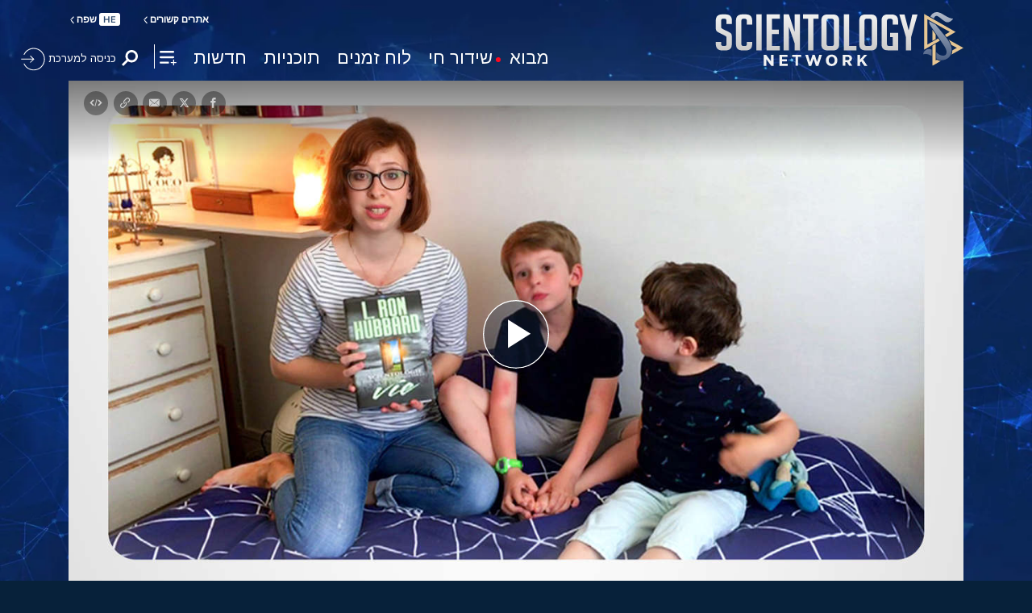

--- FILE ---
content_type: image/svg+xml
request_url: https://www.scientology.tv/images/phone.svg
body_size: 553
content:
<?xml version="1.0" encoding="utf-8"?>
<!-- Generator: Adobe Illustrator 18.1.1, SVG Export Plug-In . SVG Version: 6.00 Build 0)  -->
<svg version="1.1" id="Layer_1" xmlns="http://www.w3.org/2000/svg" xmlns:xlink="http://www.w3.org/1999/xlink" x="0px" y="0px"
	 viewBox="-143 142 24 36" enable-background="new -143 142 24 36" xml:space="preserve">
<title>Phone</title>
<desc>Created with Sketch.</desc>
<g id="Page-1">
	<g id="Mobile-Portrait" transform="translate(-52.000000, -550.000000)">
		<g id="CTA" transform="translate(-96.000000, 550.000000)">
			<g id="Secondary-CTAs" transform="translate(147.000000, 0.000000)">
				<g id="Phone" transform="translate(1.000000, 0.000000)">
					<path id="Fill-138" fill="#FFFFFF" fill-opacity="1" d="M-143,175v-28.6c0-0.4,0.3-0.9,0.9-1.4c0.6-0.5,1.4-1,2.4-1.4c1-0.5,2.3-0.8,3.9-1.1
						c1.6-0.3,3.2-0.4,4.9-0.4c1.7,0,3.3,0.1,4.9,0.4c1.5,0.3,2.8,0.7,3.8,1.1c1,0.5,1.8,0.9,2.4,1.4c0.6,0.5,0.9,1,0.9,1.4V175
						c0,0.8-0.3,1.5-0.9,2.1c-0.6,0.6-1.3,0.9-2.1,0.9h-18c-0.8,0-1.5-0.3-2.1-0.9C-142.7,176.5-143,175.8-143,175
						C-143,175-143,175.8-143,175L-143,175L-143,175z M-140,169h18v-21h-18l0,0V169L-140,169z M-133.2,175.7
						c0.6,0.6,1.3,0.9,2.2,0.9s1.6-0.3,2.2-0.9c0.6-0.6,0.9-1.3,0.9-2.2s-0.3-1.6-0.9-2.2c-0.6-0.6-1.3-0.9-2.2-0.9
						s-1.6,0.3-2.2,0.9c-0.6,0.6-0.9,1.3-0.9,2.2S-133.8,175.1-133.2,175.7L-133.2,175.7z"/>
				</g>
			</g>
		</g>
	</g>
</g>
</svg>


--- FILE ---
content_type: image/svg+xml
request_url: https://files.ondemandhosting.info/data/www.scientology.tv/series-logos/scientology-principles-series-logo-white_he.svg?k=
body_size: 3956
content:
<svg xmlns="http://www.w3.org/2000/svg" width="4.04in" height="1.13in" viewBox="0 0 290.58 81.41">
  <defs>
    <style>
      .cls-1 {
        fill: #fff;
      }
    </style>
  </defs>
  <title>scientology-principles-tseries-logo-white_he</title>
  <g id="he">
    <g>
      <path class="cls-1" d="M52.62,32.13A23.55,23.55,0,0,0,59,28.62,15.59,15.59,0,0,0,63.09,24a10.34,10.34,0,0,0,1.4-5.08q0-4.28-4.57-4.27H50.21V2.77h3.6v8.55h6.48q7.83,0,7.83,7a15.68,15.68,0,0,1-4.2,10.52,26.42,26.42,0,0,1-11.3,7.35Z"/>
      <path class="cls-1" d="M83.09,11.32H86.8l-.6,6.41a22.56,22.56,0,0,1-.79,4.72,4.82,4.82,0,0,1-1.48,2.24,8.89,8.89,0,0,1-3.24,1.4l-2.93.68,1,5h.47a34.08,34.08,0,0,0,6.29-.46,9.54,9.54,0,0,0,3.73-1.43,6.24,6.24,0,0,0,2.11-2.77,21.6,21.6,0,0,0,1.21-5.57l1.23-10.26h3.77L96.28,21.44A27.83,27.83,0,0,1,94.56,29a8.88,8.88,0,0,1-3.15,3.83,14.62,14.62,0,0,1-5.59,2,66.83,66.83,0,0,1-10.21.66L71,11.32h3.73l2.4,12.33,1.43-.27a4.76,4.76,0,0,0,3-1.65,8.35,8.35,0,0,0,1-4Z"/>
      <path class="cls-1" d="M116.28,14.65h-3.72V11.32h13q5.4,0,7.74,2.3t2.34,7.63v14H132V21.21q0-3.6-1.46-5.08t-5.07-1.48h-5.6V26a18.36,18.36,0,0,1-.66,5.57,5,5,0,0,1-2.09,2.84,9.18,9.18,0,0,1-4.56.87h-.21V32h.33a4,4,0,0,0,2.15-.5,2.72,2.72,0,0,0,1.11-1.55,11.35,11.35,0,0,0,.34-3.18Z"/>
      <path class="cls-1" d="M141.66,11.32h3.59v24h-3.59Z"/>
      <path class="cls-1" d="M160.52,35.29h-11V32h7.37V21.62a21,21,0,0,0-.33-4.47,3.26,3.26,0,0,0-1.08-1.93,3.64,3.64,0,0,0-2.21-.57h-2.63V11.32h2.52a9.13,9.13,0,0,1,4.56.87,5.09,5.09,0,0,1,2.1,2.86,18.3,18.3,0,0,1,.66,5.55Z"/>
      <path class="cls-1" d="M166.61,11.32h3.6v24h-3.6Z"/>
      <path class="cls-1" d="M191.61,35.29H188V21.21q0-3.55-1.44-5.06c-1-1-2.63-1.5-5-1.5h-7.32V11.32h7.36q5.4,0,7.72,2.31t2.32,7.62Z"/>
      <path class="cls-1" d="M196.48,11.32H206.6c3.22,0,5.5.58,6.86,1.73s2,3.06,2,5.72a17,17,0,0,1-3.27,10.1,20.23,20.23,0,0,1-8.86,7V31.7a14.59,14.59,0,0,0,6.28-5.11,12.91,12.91,0,0,0,2.2-7.34c0-1.74-.38-2.94-1.15-3.61a6,6,0,0,0-3.93-1H196.48Zm4.59,8.4V42.81h-3.59V19.72Z"/>
      <path class="cls-1" d="M217.42,32.13a28.74,28.74,0,0,0,8.47-1l-7.24-19.81h4L229,29.61a10.85,10.85,0,0,0,3.92-6.05q1.2-4.1,1.19-12.24h3.77q0,9-1.92,14.15A14.1,14.1,0,0,1,229.71,33q-4.35,2.49-12.29,2.89Z"/>
    </g>
    <g>
      <path class="cls-1" d="M11.08,71.72a12.76,12.76,0,0,0,9,4.1c4.3,0,6.85-2.15,6.85-5.35s-2.4-4.4-5.5-5.8l-4.7-2.05c-3.05-1.3-6.65-3.65-6.65-8.45,0-5,4.4-8.7,10.35-8.7a13.4,13.4,0,0,1,9.65,4.05l-2.2,2.7a10.55,10.55,0,0,0-7.45-3.1c-3.7,0-6.15,1.85-6.15,4.8,0,3.15,2.9,4.35,5.45,5.45l4.7,2c3.8,1.65,6.75,3.9,6.75,8.75,0,5.2-4.3,9.35-11.2,9.35A15.79,15.79,0,0,1,8.58,74.62Z"/>
      <path class="cls-1" d="M48.38,45.47a12.11,12.11,0,0,1,8.95,4.05L55,52.17a8.76,8.76,0,0,0-6.55-3.05c-6.25,0-10.4,5.1-10.4,13.25S42,75.82,48.23,75.82a9.57,9.57,0,0,0,7.5-3.65l2.35,2.55a12.57,12.57,0,0,1-9.95,4.75c-8.25,0-14.4-6.3-14.4-17C33.73,51.92,40,45.47,48.38,45.47Z"/>
      <path class="cls-1" d="M62.18,46.07h4.2v32.8h-4.2Z"/>
      <path class="cls-1" d="M73.33,46.07h18.9v3.5H77.53v10.3h12.4v3.55H77.53v11.9h15.2v3.55H73.33Z"/>
      <path class="cls-1" d="M97.68,46.07H102l11.9,20.6,3.55,6.8h.2c-.2-3.3-.55-7-.55-10.45v-17h4v32.8h-4.3L104.88,58.22l-3.55-6.75h-.2c.2,3.3.5,6.8.5,10.25V78.87H97.68Z"/>
      <path class="cls-1" d="M134.88,49.57h-9.95v-3.5h24v3.5H139v29.3h-4.15Z"/>
      <path class="cls-1" d="M149.73,62.32c0-10.5,5.8-16.85,14.05-16.85s14,6.4,14,16.85-5.8,17.15-14,17.15S149.73,72.87,149.73,62.32Zm23.75,0c0-8.15-3.85-13.2-9.7-13.2S154,54.17,154,62.32s3.85,13.5,9.75,13.5S173.48,70.52,173.48,62.32Z"/>
      <path class="cls-1" d="M182.83,46.07H187V75.32h14.3v3.55h-18.5Z"/>
      <path class="cls-1" d="M201.93,62.32c0-10.5,5.8-16.85,14-16.85s14,6.4,14,16.85-5.8,17.15-14,17.15S201.93,72.87,201.93,62.32Zm23.75,0c0-8.15-3.85-13.2-9.7-13.2s-9.75,5.05-9.75,13.2,3.85,13.5,9.75,13.5S225.68,70.52,225.68,62.32Z"/>
      <path class="cls-1" d="M248.28,45.47a12.75,12.75,0,0,1,9.4,4.05l-2.4,2.65a8.93,8.93,0,0,0-6.95-3.05c-6.65,0-10.9,5.1-10.9,13.25s3.9,13.45,10.9,13.45a9.13,9.13,0,0,0,5.95-1.95V65.32h-6.95V61.87h10.75v13.8a14.74,14.74,0,0,1-10.2,3.8c-8.6,0-14.75-6.3-14.75-17C233.13,51.92,239.48,45.47,248.28,45.47Z"/>
      <path class="cls-1" d="M269.23,66.17l-9.9-20.1h4.5l4.2,9.25c1.05,2.4,2.05,4.7,3.2,7.15h.2c1.1-2.45,2.25-4.75,3.25-7.15l4.25-9.25h4.3l-9.85,20.1v12.7h-4.15Z"/>
    </g>
  </g>
</svg>


--- FILE ---
content_type: image/svg+xml
request_url: https://files.ondemandhosting.info/data/www.scientology.tv/series-logos/story-of-human-rights-title_he.svg?k=
body_size: 4345
content:
<svg id="Layer_2_copy" data-name="Layer 2 copy" xmlns="http://www.w3.org/2000/svg" width="3000" height="840" viewBox="0 0 3000 840">
  <defs>
    <style>
      .cls-1 {
        fill: #fff;
      }
    </style>
  </defs>
  <title>story-of-human-rights-title</title>
  <g>
    <path class="cls-1" d="M981.08,50.6V255.3H967.44V50.6H929.23V37h90.07V50.6Z"/>
    <path class="cls-1" d="M1121.65,37V255.3H1108V141.49h-56V255.3H1038.4V37h13.65v91.16h56V37Z"/>
    <path class="cls-1" d="M1173.51,50.6v77.51h46.67v13.65h-46.67v99.9h54V255.3h-67.69V37h67.69V50.6Z"/>
    <path class="cls-1" d="M1371.94,218.73a39.14,39.14,0,0,1-39.31,39.3h-4.36a39.14,39.14,0,0,1-39.31-39.3v-40.4h13.65v40.4a25.63,25.63,0,0,0,25.66,25.66h4.36a25.63,25.63,0,0,0,25.66-25.66v-21c0-32.75-18.83-46.67-40.67-59.5-18.83-11.46-28.66-25.38-28.66-48.58v-15a39.15,39.15,0,0,1,39.31-39.31h4.36a39.15,39.15,0,0,1,39.31,39.31h-13.65A25.62,25.62,0,0,0,1332.63,49h-4.36a25.62,25.62,0,0,0-25.66,25.66v15c0,20.47,15.83,32.75,34.66,44.21,20.75,12.56,34.67,28.39,34.67,63.87Z"/>
    <path class="cls-1" d="M1436.08,50.6V255.3h-13.65V50.6h-38.21V37h90.07V50.6Z"/>
    <path class="cls-1" d="M1570.64,218.73a39.13,39.13,0,0,1-39.3,39.3h-5.46a39.13,39.13,0,0,1-39.3-39.3V74.62a39.14,39.14,0,0,1,39.3-39.31h5.46a39.14,39.14,0,0,1,39.3,39.31ZM1557,74.62A25.62,25.62,0,0,0,1531.34,49h-5.46a25.63,25.63,0,0,0-25.66,25.66V218.73a25.64,25.64,0,0,0,25.66,25.66h5.46A25.63,25.63,0,0,0,1557,218.73Z"/>
    <path class="cls-1" d="M1675.18,255.3V174c0-15.29-15.28-22.66-22.65-25.93h-34.12V255.3h-13.65V37h49.4a32.85,32.85,0,0,1,32.76,32.75V109a35.55,35.55,0,0,1-21,32.2A35,35,0,0,1,1688.83,174V255.3ZM1652.8,134.39c7.37-3.28,20.2-10.65,20.2-24.84V69.7c0-9.82-8.19-19.38-18.84-19.38h-35.75v84.07Z"/>
    <path class="cls-1" d="M1799.1,37h13.65l-38.49,149c-.82,3.82-4.91,8.18-9.82,9.28v60h-13.65V195c-4.91-1.09-8.73-4.91-9.28-9l-39-149h13.64l37.94,141.11s.55,3.55,2.73,3.55H1759c2.18,0,2.45-2.46,2.73-3.55Z"/>
    <path class="cls-1" d="M1958.23,218.73a39.14,39.14,0,0,1-39.31,39.3h-5.46a39.13,39.13,0,0,1-39.3-39.3V74.62a39.14,39.14,0,0,1,39.3-39.31h5.46a39.15,39.15,0,0,1,39.31,39.31ZM1944.58,74.62A25.63,25.63,0,0,0,1918.92,49h-5.46a25.62,25.62,0,0,0-25.65,25.66V218.73a25.63,25.63,0,0,0,25.65,25.66h5.46a25.64,25.64,0,0,0,25.66-25.66Z"/>
    <path class="cls-1" d="M2060.31,37V50.6H2006v77.51h46.68v13.65H2006V255.3h-13.64V37Z"/>
  </g>
  <g>
    <path class="cls-1" d="M223.24,351.18v458.3H171.68V582.05H77.15V809.48H25.59V351.18H77.15V531.07h94.53V351.18Z"/>
    <path class="cls-1" d="M445.5,351.18h51.56V732.72a82.14,82.14,0,0,1-82.49,82.49H380.2a82.15,82.15,0,0,1-82.5-82.49V351.18h51.56V732.72c0,18.33,12.6,30.93,30.94,30.93h34.37c18.33,0,30.93-12.6,30.93-30.93Z"/>
    <path class="cls-1" d="M877.45,351.18l17.18,458.3H843.07L826.46,402.74h-5.73L756,803.76H704.44l-64.17-401h-5.72L617.36,809.48H565.8l17.76-458.3H686.1l44.12,332.27,45.25-332.27Z"/>
    <path class="cls-1" d="M1132.94,809.48l-20.62-111.13h-106L986.28,809.48H934.72l73.91-442.26c1.71-9.16,12.6-19.48,24.63-19.48h51c12,0,22.91,9.74,24.63,19.48l75.62,442.26Zm-67.6-402.73s-1.15-7.45-5.73-7.45h-1.72c-4.58,0-5.15,5.16-5.73,7.45l-38.38,240h91.09Z"/>
    <path class="cls-1" d="M1366.1,809.48l-81.35-406.74h-2.87V809.48h-51.56V351.18H1322l80.2,406.74h2.86V351.18h51.56v458.3Z"/>
    <path class="cls-1" d="M1799.18,809.48V638.77c0-23.49-9.16-36.09-24.63-43h-71.61V809.48h-51.56V351.18H1778a69,69,0,0,1,68.74,68.75v82.49c0,29.79-18.33,56.14-44.11,67.6a73.36,73.36,0,0,1,48.12,68.75V809.48Zm-24.06-265.24c15.47-6.87,19.48-19.48,19.48-40.67V419.93c0-10.32-8.59-17.76-18.9-17.76h-72.76V544.24Z"/>
    <path class="cls-1" d="M1968.18,809.48h-51.56V351.18h51.56Z"/>
    <path class="cls-1" d="M2157.22,763.65c29.79,0,30.94-24.06,30.94-30.93V625h-58.44V573.46h110V732.72a82.14,82.14,0,0,1-82.49,82.49h-32.08a82.15,82.15,0,0,1-82.5-82.49V430.24a82.16,82.16,0,0,1,82.5-82.5h32.08a82.15,82.15,0,0,1,82.49,82.5v72.18h-51.55V430.24c0-18.33-12.61-30.94-30.94-30.94h-32.08c-18.33,0-30.94,12.61-30.94,30.94V732.72c0,18.33,12.61,30.93,30.94,30.93Z"/>
    <path class="cls-1" d="M2506.1,351.18v458.3h-51.56V582.05H2360V809.48h-51.56V351.18H2360V531.07h94.53V351.18Z"/>
    <path class="cls-1" d="M2678,402.74V809.48h-51.56V402.74h-80.2V351.18h212v51.56Z"/>
    <path class="cls-1" d="M2981,732.72a82.14,82.14,0,0,1-82.49,82.49h-32.08a82.15,82.15,0,0,1-82.5-82.49V647.93h51.56v84.79c0,18.33,12.6,30.93,30.94,30.93h32.08c18.33,0,30.93-12.6,30.93-30.93V688.61c0-68.75-34.94-89.37-80.77-116.87-40.11-24.06-64.74-61.3-64.74-110V430.24a82.15,82.15,0,0,1,82.5-82.5h32.08a82.15,82.15,0,0,1,82.49,82.5h-51.56c0-18.33-12.6-30.94-30.93-30.94h-32.08c-18.34,0-30.94,12.61-30.94,30.94v31.51c0,43,29.79,59.58,69.89,83.64,43.54,26.35,75.62,68.74,75.62,143.22Z"/>
  </g>
</svg>


--- FILE ---
content_type: text/javascript; charset=UTF-8
request_url: https://www.gstatic.com/firebasejs/5.8.0/firebase-firestore.js
body_size: 93094
content:
!function(t,e){"object"==typeof exports&&"undefined"!=typeof module?e(require("@firebase/app")):"function"==typeof define&&define.amd?define(["@firebase/app"],e):e(t.firebase)}(this,function(t){"use strict";try{(function(){var e;t=t&&t.hasOwnProperty("default")?t.default:t,function(t){t[t.DEBUG=0]="DEBUG",t[t.VERBOSE=1]="VERBOSE",t[t.INFO=2]="INFO",t[t.WARN=3]="WARN",t[t.ERROR=4]="ERROR",t[t.SILENT=5]="SILENT"}(e||(e={}));var n=e.INFO,r=function(t,n){for(var r=[],i=2;i<arguments.length;i++)r[i-2]=arguments[i];if(!(n<t.logLevel)){var o=(new Date).toISOString();switch(n){case e.DEBUG:case e.VERBOSE:console.log.apply(console,["["+o+"]  "+t.name+":"].concat(r));break;case e.INFO:console.info.apply(console,["["+o+"]  "+t.name+":"].concat(r));break;case e.WARN:console.warn.apply(console,["["+o+"]  "+t.name+":"].concat(r));break;case e.ERROR:console.error.apply(console,["["+o+"]  "+t.name+":"].concat(r));break;default:throw new Error("Attempted to log a message with an invalid logType (value: "+n+")")}}},i=function(){function t(t){this.name=t,this._logLevel=n,this._logHandler=r}return Object.defineProperty(t.prototype,"logLevel",{get:function(){return this._logLevel},set:function(t){if(!(t in e))throw new TypeError("Invalid value assigned to `logLevel`");this._logLevel=t},enumerable:!0,configurable:!0}),Object.defineProperty(t.prototype,"logHandler",{get:function(){return this._logHandler},set:function(t){if("function"!=typeof t)throw new TypeError("Value assigned to `logHandler` must be a function");this._logHandler=t},enumerable:!0,configurable:!0}),t.prototype.debug=function(){for(var t=[],n=0;n<arguments.length;n++)t[n]=arguments[n];this._logHandler.apply(this,[this,e.DEBUG].concat(t))},t.prototype.log=function(){for(var t=[],n=0;n<arguments.length;n++)t[n]=arguments[n];this._logHandler.apply(this,[this,e.VERBOSE].concat(t))},t.prototype.info=function(){for(var t=[],n=0;n<arguments.length;n++)t[n]=arguments[n];this._logHandler.apply(this,[this,e.INFO].concat(t))},t.prototype.warn=function(){for(var t=[],n=0;n<arguments.length;n++)t[n]=arguments[n];this._logHandler.apply(this,[this,e.WARN].concat(t))},t.prototype.error=function(){for(var t=[],n=0;n<arguments.length;n++)t[n]=arguments[n];this._logHandler.apply(this,[this,e.ERROR].concat(t))},t}(),o=Object.setPrototypeOf||{__proto__:[]}instanceof Array&&function(t,e){t.__proto__=e}||function(t,e){for(var n in e)e.hasOwnProperty(n)&&(t[n]=e[n])};function s(t,e){function n(){this.constructor=t}o(t,e),t.prototype=null===e?Object.create(e):(n.prototype=e.prototype,new n)}function a(t,e,n,r){return new(n||(n=Promise))(function(i,o){function s(t){try{u(r.next(t))}catch(t){o(t)}}function a(t){try{u(r.throw(t))}catch(t){o(t)}}function u(t){t.done?i(t.value):new n(function(e){e(t.value)}).then(s,a)}u((r=r.apply(t,e||[])).next())})}function u(t,e){var n,r,i,o,s={label:0,sent:function(){if(1&i[0])throw i[1];return i[1]},trys:[],ops:[]};return o={next:a(0),throw:a(1),return:a(2)},"function"==typeof Symbol&&(o[Symbol.iterator]=function(){return this}),o;function a(o){return function(a){return function(o){if(n)throw new TypeError("Generator is already executing.");for(;s;)try{if(n=1,r&&(i=r[2&o[0]?"return":o[0]?"throw":"next"])&&!(i=i.call(r,o[1])).done)return i;switch(r=0,i&&(o=[0,i.value]),o[0]){case 0:case 1:i=o;break;case 4:return s.label++,{value:o[1],done:!1};case 5:s.label++,r=o[1],o=[0];continue;case 7:o=s.ops.pop(),s.trys.pop();continue;default:if(!(i=(i=s.trys).length>0&&i[i.length-1])&&(6===o[0]||2===o[0])){s=0;continue}if(3===o[0]&&(!i||o[1]>i[0]&&o[1]<i[3])){s.label=o[1];break}if(6===o[0]&&s.label<i[1]){s.label=i[1],i=o;break}if(i&&s.label<i[2]){s.label=i[2],s.ops.push(o);break}i[2]&&s.ops.pop(),s.trys.pop();continue}o=e.call(t,s)}catch(t){o=[6,t],r=0}finally{n=i=0}if(5&o[0])throw o[1];return{value:o[0]?o[1]:void 0,done:!0}}([o,a])}}}var c,h="undefined"!=typeof window?window:"undefined"!=typeof global?global:"undefined"!=typeof self?self:{},l=l||{},f=h;function d(t){return"string"==typeof t}function p(t,e){t=t.split("."),e=e||f;for(var n=0;n<t.length;n++)if(null==(e=e[t[n]]))return null;return e}function m(){}function y(t){var e=typeof t;if("object"==e){if(!t)return"null";if(t instanceof Array)return"array";if(t instanceof Object)return e;var n=Object.prototype.toString.call(t);if("[object Window]"==n)return"object";if("[object Array]"==n||"number"==typeof t.length&&void 0!==t.splice&&void 0!==t.propertyIsEnumerable&&!t.propertyIsEnumerable("splice"))return"array";if("[object Function]"==n||void 0!==t.call&&void 0!==t.propertyIsEnumerable&&!t.propertyIsEnumerable("call"))return"function"}else if("function"==e&&void 0===t.call)return"object";return e}function g(t){return"array"==y(t)}function v(t){var e=y(t);return"array"==e||"object"==e&&"number"==typeof t.length}function b(t){return"function"==y(t)}function w(t){var e=typeof t;return"object"==e&&null!=t||"function"==e}var E="closure_uid_"+(1e9*Math.random()>>>0),S=0;function T(t,e,n){return t.call.apply(t.bind,arguments)}function I(t,e,n){if(!t)throw Error();if(2<arguments.length){var r=Array.prototype.slice.call(arguments,2);return function(){var n=Array.prototype.slice.call(arguments);return Array.prototype.unshift.apply(n,r),t.apply(e,n)}}return function(){return t.apply(e,arguments)}}function C(t,e,n){return(C=Function.prototype.bind&&-1!=Function.prototype.bind.toString().indexOf("native code")?T:I).apply(null,arguments)}function D(t,e){var n=Array.prototype.slice.call(arguments,1);return function(){var e=n.slice();return e.push.apply(e,arguments),t.apply(this,e)}}var N=Date.now||function(){return+new Date};function A(t,e){function n(){}n.prototype=e.prototype,t.L=e.prototype,t.prototype=new n,t.prototype.constructor=t,t.mh=function(t,n,r){for(var i=Array(arguments.length-2),o=2;o<arguments.length;o++)i[o-2]=arguments[o];return e.prototype[n].apply(t,i)}}function k(t){if(Error.captureStackTrace)Error.captureStackTrace(this,k);else{var e=Error().stack;e&&(this.stack=e)}t&&(this.message=String(t))}function R(t,e){for(var n="",r=(t=t.split("%s")).length-1,i=0;i<r;i++)n+=t[i]+(i<e.length?e[i]:"%s");k.call(this,n+t[r])}function M(){0!=O&&(_[this[E]||(this[E]=++S)]=this),this.Ka=this.Ka,this.Qa=this.Qa}A(k,Error),k.prototype.name="CustomError",A(R,k),R.prototype.name="AssertionError";var O=0,_={};M.prototype.Ka=!1,M.prototype.bb=function(){if(!this.Ka&&(this.Ka=!0,this.F(),0!=O)){var t=this[E]||(this[E]=++S);if(0!=O&&this.Qa&&0<this.Qa.length)throw Error(this+" did not empty its onDisposeCallbacks queue. This probably means it overrode dispose() or disposeInternal() without calling the superclass' method.");delete _[t]}},M.prototype.F=function(){if(this.Qa)for(;this.Qa.length;)this.Qa.shift()()};var P=Array.prototype.indexOf?function(t,e){return Array.prototype.indexOf.call(t,e,void 0)}:function(t,e){if(d(t))return d(e)&&1==e.length?t.indexOf(e,0):-1;for(var n=0;n<t.length;n++)if(n in t&&t[n]===e)return n;return-1},L=Array.prototype.lastIndexOf?function(t,e){return Array.prototype.lastIndexOf.call(t,e,t.length-1)}:function(t,e){var n=t.length-1;if(0>n&&(n=Math.max(0,t.length+n)),d(t))return d(e)&&1==e.length?t.lastIndexOf(e,n):-1;for(;0<=n;n--)if(n in t&&t[n]===e)return n;return-1},x=Array.prototype.forEach?function(t,e,n){Array.prototype.forEach.call(t,e,n)}:function(t,e,n){for(var r=t.length,i=d(t)?t.split(""):t,o=0;o<r;o++)o in i&&e.call(n,i[o],o,t)},q=Array.prototype.some?function(t,e){return Array.prototype.some.call(t,e,void 0)}:function(t,e){for(var n=t.length,r=d(t)?t.split(""):t,i=0;i<n;i++)if(i in r&&e.call(void 0,r[i],i,t))return!0;return!1};function F(t){if(!g(t))for(var e=t.length-1;0<=e;e--)delete t[e];t.length=0}function B(t,e){var n;return(n=0<=(e=P(t,e)))&&Array.prototype.splice.call(t,e,1),n}function U(t){return Array.prototype.concat.apply([],arguments)}function V(t){var e=t.length;if(0<e){for(var n=Array(e),r=0;r<e;r++)n[r]=t[r];return n}return[]}function Q(t){return/^[\s\xa0]*$/.test(t)}var K,W=String.prototype.trim?function(t){return t.trim()}:function(t){return/^[\s\xa0]*([\s\S]*?)[\s\xa0]*$/.exec(t)[1]};function j(t,e){return t<e?-1:t>e?1:0}t:{var z=f.navigator;if(z){var G=z.userAgent;if(G){K=G;break t}}K=""}function H(t){return-1!=K.indexOf(t)}function X(t,e,n){for(var r in t)e.call(n,t[r],r,t)}function Y(t){var e,n=[],r=0;for(e in t)n[r++]=t[e];return n}function J(t){var e,n=[],r=0;for(e in t)n[r++]=e;return n}function Z(t){var e,n={};for(e in t)n[e]=t[e];return n}var $="constructor hasOwnProperty isPrototypeOf propertyIsEnumerable toLocaleString toString valueOf".split(" ");function tt(t,e){for(var n,r,i=1;i<arguments.length;i++){for(n in r=arguments[i])t[n]=r[n];for(var o=0;o<$.length;o++)n=$[o],Object.prototype.hasOwnProperty.call(r,n)&&(t[n]=r[n])}}function et(t){return et[" "](t),t}et[" "]=m;var nt,rt,it=H("Opera"),ot=H("Trident")||H("MSIE"),st=H("Edge"),at=st||ot,ut=H("Gecko")&&!(-1!=K.toLowerCase().indexOf("webkit")&&!H("Edge"))&&!(H("Trident")||H("MSIE"))&&!H("Edge"),ct=-1!=K.toLowerCase().indexOf("webkit")&&!H("Edge");function ht(){var t=f.document;return t?t.documentMode:void 0}t:{var lt="",ft=(rt=K,ut?/rv:([^\);]+)(\)|;)/.exec(rt):st?/Edge\/([\d\.]+)/.exec(rt):ot?/\b(?:MSIE|rv)[: ]([^\);]+)(\)|;)/.exec(rt):ct?/WebKit\/(\S+)/.exec(rt):it?/(?:Version)[ \/]?(\S+)/.exec(rt):void 0);if(ft&&(lt=ft?ft[1]:""),ot){var dt=ht();if(null!=dt&&dt>parseFloat(lt)){nt=String(dt);break t}}nt=lt}var pt,mt={};function yt(t){return function(t,e){var n=mt;return Object.prototype.hasOwnProperty.call(n,t)?n[t]:n[t]=e(t)}(t,function(){for(var e=0,n=W(String(nt)).split("."),r=W(String(t)).split("."),i=Math.max(n.length,r.length),o=0;0==e&&o<i;o++){var s=n[o]||"",a=r[o]||"";do{if(s=/(\d*)(\D*)(.*)/.exec(s)||["","","",""],a=/(\d*)(\D*)(.*)/.exec(a)||["","","",""],0==s[0].length&&0==a[0].length)break;e=j(0==s[1].length?0:parseInt(s[1],10),0==a[1].length?0:parseInt(a[1],10))||j(0==s[2].length,0==a[2].length)||j(s[2],a[2]),s=s[3],a=a[3]}while(0==e)}return 0<=e})}var gt=f.document;pt=gt&&ot?ht()||("CSS1Compat"==gt.compatMode?parseInt(nt,10):5):void 0;var vt=Object.freeze||function(t){return t},bt=!ot||9<=Number(pt),wt=ot&&!yt("9"),Et=function(){if(!f.addEventListener||!Object.defineProperty)return!1;var t=!1,e=Object.defineProperty({},"passive",{get:function(){t=!0}});try{f.addEventListener("test",m,e),f.removeEventListener("test",m,e)}catch(t){}return t}();function St(t,e){this.type=t,this.currentTarget=this.target=e,this.defaultPrevented=this.Ea=!1,this.Be=!0}function Tt(t,e){St.call(this,t?t.type:""),this.relatedTarget=this.currentTarget=this.target=null,this.button=this.screenY=this.screenX=this.clientY=this.clientX=this.offsetY=this.offsetX=0,this.key="",this.charCode=this.keyCode=0,this.metaKey=this.shiftKey=this.altKey=this.ctrlKey=!1,this.state=null,this.pointerId=0,this.pointerType="",this.fb=null,t&&this.Kf(t,e)}St.prototype.stopPropagation=function(){this.Ea=!0},St.prototype.preventDefault=function(){this.defaultPrevented=!0,this.Be=!1},A(Tt,St);var It=vt({2:"touch",3:"pen",4:"mouse"});Tt.prototype.Kf=function(t,e){var n=this.type=t.type,r=t.changedTouches?t.changedTouches[0]:null;if(this.target=t.target||t.srcElement,this.currentTarget=e,e=t.relatedTarget){if(ut){t:{try{et(e.nodeName);var i=!0;break t}catch(t){}i=!1}i||(e=null)}}else"mouseover"==n?e=t.fromElement:"mouseout"==n&&(e=t.toElement);this.relatedTarget=e,null===r?(this.offsetX=ct||void 0!==t.offsetX?t.offsetX:t.layerX,this.offsetY=ct||void 0!==t.offsetY?t.offsetY:t.layerY,this.clientX=void 0!==t.clientX?t.clientX:t.pageX,this.clientY=void 0!==t.clientY?t.clientY:t.pageY,this.screenX=t.screenX||0,this.screenY=t.screenY||0):(this.clientX=void 0!==r.clientX?r.clientX:r.pageX,this.clientY=void 0!==r.clientY?r.clientY:r.pageY,this.screenX=r.screenX||0,this.screenY=r.screenY||0),this.button=t.button,this.keyCode=t.keyCode||0,this.key=t.key||"",this.charCode=t.charCode||("keypress"==n?t.keyCode:0),this.ctrlKey=t.ctrlKey,this.altKey=t.altKey,this.shiftKey=t.shiftKey,this.metaKey=t.metaKey,this.pointerId=t.pointerId||0,this.pointerType=d(t.pointerType)?t.pointerType:It[t.pointerType]||"",this.state=t.state,this.fb=t,t.defaultPrevented&&this.preventDefault()},Tt.prototype.stopPropagation=function(){Tt.L.stopPropagation.call(this),this.fb.stopPropagation?this.fb.stopPropagation():this.fb.cancelBubble=!0},Tt.prototype.preventDefault=function(){Tt.L.preventDefault.call(this);var t=this.fb;if(t.preventDefault)t.preventDefault();else if(t.returnValue=!1,wt)try{(t.ctrlKey||112<=t.keyCode&&123>=t.keyCode)&&(t.keyCode=-1)}catch(t){}};var Ct="closure_listenable_"+(1e6*Math.random()|0);function Dt(t){return!(!t||!t[Ct])}var Nt=0;function At(t,e,n,r,i){this.listener=t,this.proxy=null,this.src=e,this.type=n,this.capture=!!r,this.Ob=i,this.key=++Nt,this.Sa=this.Eb=!1}function kt(t){this.src=t,this.J={},this.xb=0}function Rt(t,e,n,r){for(var i=0;i<t.length;++i){var o=t[i];if(!o.Sa&&o.listener==e&&o.capture==!!n&&o.Ob==r)return i}return-1}At.prototype.Vb=function(){this.Sa=!0,this.Ob=this.src=this.proxy=this.listener=null},(c=kt.prototype).add=function(t,e,n,r,i){var o=t.toString();(t=this.J[o])||(t=this.J[o]=[],this.xb++);var s=Rt(t,e,r,i);return-1<s?(e=t[s],n||(e.Eb=!1)):((e=new At(e,this.src,o,!!r,i)).Eb=n,t.push(e)),e},c.remove=function(t,e,n,r){if(!((t=t.toString())in this.J))return!1;var i=this.J[t];return-1<(e=Rt(i,e,n,r))&&(i[e].Vb(),Array.prototype.splice.call(i,e,1),0==i.length&&(delete this.J[t],this.xb--),!0)},c.ye=function(t){var e=t.type;e in this.J&&B(this.J[e],t)&&(t.Vb(),0==this.J[e].length&&(delete this.J[e],this.xb--))},c.pb=function(t){var e;for(e in t=t&&t.toString(),this.J)if(!t||e==t){for(var n=this.J[e],r=0;r<n.length;r++)n[r].Vb();delete this.J[e],this.xb--}},c.jb=function(t,e,n,r){var i=-1;return(t=this.J[t.toString()])&&(i=Rt(t,e,n,r)),-1<i?t[i]:null};var Mt="closure_lm_"+(1e6*Math.random()|0),Ot={};function _t(t,e,n,r,i){if(r&&r.once)return Lt(t,e,n,r,i);if(g(e)){for(var o=0;o<e.length;o++)_t(t,e[o],n,r,i);return null}return n=Kt(n),Dt(t)?t.nb(e,n,w(r)?!!r.capture:!!r,i):Pt(t,e,n,!1,r,i)}function Pt(t,e,n,r,i,o){if(!e)throw Error("Invalid event type");var s=w(i)?!!i.capture:!!i,a=Vt(t);if(a||(t[Mt]=a=new kt(t)),(n=a.add(e,n,r,s,o)).proxy)return n;if(r=function(){var t=Ut,e=bt?function(n){return t.call(e.src,e.listener,n)}:function(n){if(!(n=t.call(e.src,e.listener,n)))return n};return e}(),n.proxy=r,r.src=t,r.listener=n,t.addEventListener)Et||(i=s),void 0===i&&(i=!1),t.addEventListener(e.toString(),r,i);else if(t.attachEvent)t.attachEvent(qt(e.toString()),r);else{if(!t.addListener||!t.removeListener)throw Error("addEventListener and attachEvent are unavailable.");t.addListener(r)}return n}function Lt(t,e,n,r,i){if(g(e)){for(var o=0;o<e.length;o++)Lt(t,e[o],n,r,i);return null}return n=Kt(n),Dt(t)?t.Oc(e,n,w(r)?!!r.capture:!!r,i):Pt(t,e,n,!0,r,i)}function xt(t){if("number"!=typeof t&&t&&!t.Sa){var e=t.src;if(Dt(e))e.Le(t);else{var n=t.type,r=t.proxy;e.removeEventListener?e.removeEventListener(n,r,t.capture):e.detachEvent?e.detachEvent(qt(n),r):e.addListener&&e.removeListener&&e.removeListener(r),(n=Vt(e))?(n.ye(t),0==n.xb&&(n.src=null,e[Mt]=null)):t.Vb()}}}function qt(t){return t in Ot?Ot[t]:Ot[t]="on"+t}function Ft(t,e,n,r){var i=!0;if((t=Vt(t))&&(e=t.J[e.toString()]))for(e=e.concat(),t=0;t<e.length;t++){var o=e[t];o&&o.capture==n&&!o.Sa&&(o=Bt(o,r),i=i&&!1!==o)}return i}function Bt(t,e){var n=t.listener,r=t.Ob||t.src;return t.Eb&&xt(t),n.call(r,e)}function Ut(t,e){if(t.Sa)return!0;if(!bt){var n=e||p("window.event");e=new Tt(n,this);var r=!0;if(!(0>n.keyCode||void 0!=n.returnValue)){t:{var i=!1;if(0==n.keyCode)try{n.keyCode=-1;break t}catch(t){i=!0}(i||void 0==n.returnValue)&&(n.returnValue=!0)}for(n=[],i=e.currentTarget;i;i=i.parentNode)n.push(i);for(t=t.type,i=n.length-1;!e.Ea&&0<=i;i--){e.currentTarget=n[i];var o=Ft(n[i],t,!0,e);r=r&&o}for(i=0;!e.Ea&&i<n.length;i++)e.currentTarget=n[i],o=Ft(n[i],t,!1,e),r=r&&o}return r}return Bt(t,new Tt(e,this))}function Vt(t){return(t=t[Mt])instanceof kt?t:null}var Qt="__closure_events_fn_"+(1e9*Math.random()>>>0);function Kt(t){return b(t)?t:(t[Qt]||(t[Qt]=function(e){return t.handleEvent(e)}),t[Qt])}function Wt(){M.call(this),this.ka=new kt(this),this.Pe=this,this.Uc=null}A(Wt,M),Wt.prototype[Ct]=!0,(c=Wt.prototype).addEventListener=function(t,e,n,r){_t(this,t,e,n,r)},c.removeEventListener=function(t,e,n,r){!function t(e,n,r,i,o){if(g(n))for(var s=0;s<n.length;s++)t(e,n[s],r,i,o);else i=w(i)?!!i.capture:!!i,r=Kt(r),Dt(e)?e.ed(n,r,i,o):e&&(e=Vt(e))&&(n=e.jb(n,r,i,o))&&xt(n)}(this,t,e,n,r)},c.dispatchEvent=function(t){var e,n=this.Uc;if(n)for(e=[];n;n=n.Uc)e.push(n);n=this.Pe;var r=t.type||t;if(d(t))t=new St(t,n);else if(t instanceof St)t.target=t.target||n;else{var i=t;tt(t=new St(r,n),i)}if(i=!0,e)for(var o=e.length-1;!t.Ea&&0<=o;o--){var s=t.currentTarget=e[o];i=s.Lb(r,!0,t)&&i}if(t.Ea||(i=(s=t.currentTarget=n).Lb(r,!0,t)&&i,t.Ea||(i=s.Lb(r,!1,t)&&i)),e)for(o=0;!t.Ea&&o<e.length;o++)i=(s=t.currentTarget=e[o]).Lb(r,!1,t)&&i;return i},c.F=function(){Wt.L.F.call(this),this.pg(),this.Uc=null},c.nb=function(t,e,n,r){return this.ka.add(String(t),e,!1,n,r)},c.Oc=function(t,e,n,r){return this.ka.add(String(t),e,!0,n,r)},c.ed=function(t,e,n,r){this.ka.remove(String(t),e,n,r)},c.Le=function(t){this.ka.ye(t)},c.pg=function(){this.ka&&this.ka.pb(void 0)},c.Lb=function(t,e,n){if(!(t=this.ka.J[String(t)]))return!0;t=t.concat();for(var r=!0,i=0;i<t.length;++i){var o=t[i];if(o&&!o.Sa&&o.capture==e){var s=o.listener,a=o.Ob||o.src;o.Eb&&this.Le(o),r=!1!==s.call(a,n)&&r}}return r&&0!=n.Be},c.jb=function(t,e,n,r){return this.ka.jb(String(t),e,n,r)};var jt=f.JSON.stringify;function zt(t,e){this.Sf=100,this.ef=t,this.ug=e,this.Zb=0,this.Pb=null}function Gt(){this.lc=this.Va=null}zt.prototype.get=function(){if(0<this.Zb){this.Zb--;var t=this.Pb;this.Pb=t.next,t.next=null}else t=this.ef();return t},zt.prototype.put=function(t){this.ug(t),this.Zb<this.Sf&&(this.Zb++,t.next=this.Pb,this.Pb=t)};var Ht,Xt,Yt=new zt(function(){return new Jt},function(t){t.reset()});function Jt(){this.next=this.scope=this.Gc=null}function Zt(t){f.setTimeout(function(){throw t},0)}function $t(){if(f.Promise&&f.Promise.resolve){var t=f.Promise.resolve(void 0);Xt=function(){t.then(ne)}}else Xt=function(){var t=ne;!b(f.setImmediate)||f.Window&&f.Window.prototype&&!H("Edge")&&f.Window.prototype.setImmediate==f.setImmediate?(Ht||(Ht=function(){var t=f.MessageChannel;if(void 0===t&&"undefined"!=typeof window&&window.postMessage&&window.addEventListener&&!H("Presto")&&(t=function(){var t=document.createElement("IFRAME");t.style.display="none",t.src="",document.documentElement.appendChild(t);var e=t.contentWindow;(t=e.document).open(),t.write(""),t.close();var n="callImmediate"+Math.random(),r="file:"==e.location.protocol?"*":e.location.protocol+"//"+e.location.host;t=C(function(t){"*"!=r&&t.origin!=r||t.data!=n||this.port1.onmessage()},this),e.addEventListener("message",t,!1),this.port1={},this.port2={postMessage:function(){e.postMessage(n,r)}}}),void 0!==t&&!H("Trident")&&!H("MSIE")){var e=new t,n={},r=n;return e.port1.onmessage=function(){if(void 0!==n.next){var t=(n=n.next).rd;n.rd=null,t()}},function(t){r.next={rd:t},r=r.next,e.port2.postMessage(0)}}return"undefined"!=typeof document&&"onreadystatechange"in document.createElement("SCRIPT")?function(t){var e=document.createElement("SCRIPT");e.onreadystatechange=function(){e.onreadystatechange=null,e.parentNode.removeChild(e),e=null,t(),t=null},document.documentElement.appendChild(e)}:function(t){f.setTimeout(t,0)}}()),Ht(t)):f.setImmediate(t)}}Gt.prototype.add=function(t,e){var n=this.Af();n.set(t,e),this.lc?this.lc.next=n:this.Va=n,this.lc=n},Gt.prototype.remove=function(){var t=null;return this.Va&&(t=this.Va,this.Va=this.Va.next,this.Va||(this.lc=null),t.next=null),t},Gt.prototype.wg=function(t){Yt.put(t)},Gt.prototype.Af=function(){return Yt.get()},Jt.prototype.set=function(t,e){this.Gc=t,this.scope=e,this.next=null},Jt.prototype.reset=function(){this.next=this.scope=this.Gc=null};var te=!1,ee=new Gt;function ne(){for(var t;t=ee.remove();){try{t.Gc.call(t.scope)}catch(t){Zt(t)}ee.wg(t)}te=!1}function re(t,e){Wt.call(this),this.Na=t||1,this.wb=e||f,this.nd=C(this.Rg,this),this.ie=N()}function ie(t,e,n){if(b(t))n&&(t=C(t,n));else{if(!t||"function"!=typeof t.handleEvent)throw Error("Invalid listener argument");t=C(t.handleEvent,t)}return 2147483647<Number(e)?-1:f.setTimeout(t,e||0)}function oe(t,e,n){M.call(this),this.Uf=null!=n?C(t,n):t,this.Na=e,this.Xe=C(this.fg,this),this.qc=[]}function se(t){M.call(this),this.i=t,this.o={}}A(re,Wt),(c=re.prototype).enabled=!1,c.B=null,c.setInterval=function(t){this.Na=t,this.B&&this.enabled?(this.stop(),this.start()):this.B&&this.stop()},c.Rg=function(){if(this.enabled){var t=N()-this.ie;0<t&&t<.8*this.Na?this.B=this.wb.setTimeout(this.nd,this.Na-t):(this.B&&(this.wb.clearTimeout(this.B),this.B=null),this.ff(),this.enabled&&(this.stop(),this.start()))}},c.ff=function(){this.dispatchEvent("tick")},c.start=function(){this.enabled=!0,this.B||(this.B=this.wb.setTimeout(this.nd,this.Na),this.ie=N())},c.stop=function(){this.enabled=!1,this.B&&(this.wb.clearTimeout(this.B),this.B=null)},c.F=function(){re.L.F.call(this),this.stop(),delete this.wb},A(oe,M),(c=oe.prototype).Ta=!1,c.ob=0,c.B=null,c.mf=function(t){this.qc=arguments,this.B||this.ob?this.Ta=!0:this.Cc()},c.stop=function(){this.B&&(f.clearTimeout(this.B),this.B=null,this.Ta=!1,this.qc=[])},c.pause=function(){this.ob++},c.resume=function(){this.ob--,this.ob||!this.Ta||this.B||(this.Ta=!1,this.Cc())},c.F=function(){oe.L.F.call(this),this.stop()},c.fg=function(){this.B=null,this.Ta&&!this.ob&&(this.Ta=!1,this.Cc())},c.Cc=function(){this.B=ie(this.Xe,this.Na),this.Uf.apply(null,this.qc)},A(se,M);var ae=[];function ue(t,e,n){this.reset(t,e,n,void 0,void 0)}function ce(t){this.pe=t,this.Zd=this.uc=this.mb=this.$b=null}function he(t,e){this.name=t,this.value=e}(c=se.prototype).nb=function(t,e,n,r){return this.Tf(t,e,n,r)},c.Tf=function(t,e,n,r){g(e)||(e&&(ae[0]=e.toString()),e=ae);for(var i=0;i<e.length;i++){var o=_t(t,e[i],n||this.handleEvent,r||!1,this.i||this);if(!o)break;this.o[o.key]=o}return this},c.Oc=function(t,e,n,r){return this.je(t,e,n,r)},c.je=function(t,e,n,r,i){if(g(e))for(var o=0;o<e.length;o++)this.je(t,e[o],n,r,i);else{if(!(t=Lt(t,e,n||this.handleEvent,r,i||this.i||this)))return this;this.o[t.key]=t}return this},c.ed=function(t,e,n,r,i){if(g(e))for(var o=0;o<e.length;o++)this.ed(t,e[o],n,r,i);else n=n||this.handleEvent,r=w(r)?!!r.capture:!!r,i=i||this.i||this,n=Kt(n),r=!!r,(e=Dt(t)?t.jb(e,n,r,i):t&&(t=Vt(t))?t.jb(e,n,r,i):null)&&(xt(e),delete this.o[e.key])},c.pb=function(){X(this.o,function(t,e){this.o.hasOwnProperty(e)&&xt(t)},this),this.o={}},c.F=function(){se.L.F.call(this),this.pb()},c.handleEvent=function(){throw Error("EventHandler.handleEvent not implemented")},ue.prototype.Md=null,ue.prototype.reset=function(t,e,n,r,i){this.mb=t,delete this.Md},ue.prototype.Bg=function(t){this.Md=t},ue.prototype.Ge=function(t){this.mb=t},he.prototype.toString=function(){return this.name};var le=new he("SEVERE",1e3),fe=new he("WARNING",900),de=new he("INFO",800),pe=new he("CONFIG",700),me=new he("FINE",500);(c=ce.prototype).getName=function(){return this.pe},c.getParent=function(){return this.$b},c.pf=function(){return this.uc||(this.uc={}),this.uc},c.Ge=function(t){this.mb=t},c.Qd=function(){return this.mb?this.mb:this.$b?this.$b.Qd():(function(t,e){throw new R("Failure"+(t?": "+t:""),Array.prototype.slice.call(arguments,1))}("Root logger has no level set."),null)},c.Pf=function(t){return t.value>=this.Qd().value},c.log=function(t,e,n){this.Pf(t)&&(b(e)&&(e=e()),this.gf(this.uf(t,e,n)))},c.uf=function(t,e,n){return t=new ue(t,String(e),this.pe),n&&t.Bg(n),t},c.ca=function(t,e){this.log(le,t,e)},c.T=function(t,e){this.log(fe,t,e)},c.info=function(t,e){this.log(de,t,e)},c.lf=function(t){this.log(me,t,void 0)},c.gf=function(t){for(var e=this;e;)e.We(t),e=e.getParent()},c.We=function(t){if(this.Zd)for(var e,n=0;e=this.Zd[n];n++)e(t)},c.Fg=function(t){this.$b=t},c.Qe=function(t,e){this.pf()[t]=e};var ye={},ge=null;function ve(t){var e;if(ge||(ge=new ce(""),ye[""]=ge,ge.Ge(pe)),!(e=ye[t])){e=new ce(t);var n=t.lastIndexOf("."),r=t.substr(n+1);(n=ve(t.substr(0,n))).Qe(r,e),e.Fg(n),ye[t]=e}return e}function be(t,e){t&&t.info(e,void 0)}function we(t,e){t&&t.lf(e)}function Ee(){this.s=ve("goog.labs.net.webChannel.WebChannelDebug"),this.Wc=!0}(c=Ee.prototype).Id=function(){this.Wc=!1},c.Tg=function(t,e,n,r,i){var o=this;this.info(function(){return"XMLHTTP REQ ("+n+") [attempt "+r+"]: "+t+"\n"+e+"\n"+o.Xf(i)})},c.Ug=function(t,e,n,r,i,o){this.info(function(){return"XMLHTTP RESP ("+n+") [ attempt "+r+"]: "+t+"\n"+e+"\n"+i+" "+o})},c.Wa=function(t,e,n){var r=this;this.info(function(){return"XMLHTTP TEXT ("+t+"): "+r.ng(e)+(n?" "+n:"")})},c.Sg=function(t){this.info(function(){return"TIMEOUT: "+t})},c.debug=function(t){we(this.s,t)},c.cb=function(t,e){var n=this.s;n&&n.ca(e||"Exception",t)},c.info=function(t){be(this.s,t)},c.T=function(t){var e=this.s;e&&e.T(t,void 0)},c.ca=function(t){var e=this.s;e&&e.ca(t,void 0)},c.ng=function(t){if(!this.Wc)return t;if(!t)return null;try{var e=JSON.parse(t);if(e)for(var n=0;n<e.length;n++)g(e[n])&&this.Wf(e[n]);return jt(e)}catch(e){return this.debug("Exception parsing expected JS array - probably was not JS"),t}},c.Wf=function(t){if(!(2>t.length||(t=t[1],!g(t)||1>t.length))){var e=t[0];if("noop"!=e&&"stop"!=e&&"close"!=e)for(e=1;e<t.length;e++)t[e]=""}},c.Xf=function(t){if(!this.Wc)return t;if(!t)return null;var e="";t=t.split("&");for(var n=0;n<t.length;n++){var r=t[n].split("=");if(1<r.length){var i=r[0];r=r[1];var o=i.split("_");e=2<=o.length&&"type"==o[1]?e+(i+"=")+r+"&":e+(i+"=redacted&")}}return e};var Se=new Wt;function Te(t){St.call(this,"serverreachability",t)}function Ie(t){Se.dispatchEvent(new Te(Se,t))}function Ce(t,e){St.call(this,"statevent",t),this.stat=e}function De(t){Se.dispatchEvent(new Ce(Se,t))}function Ne(t,e,n){St.call(this,"timingevent",t),this.size=e,this.rtt=n}function Ae(t,e){if(!b(t))throw Error("Fn must not be null and must be a function");return f.setTimeout(function(){t()},e)}A(Te,St),A(Ce,St),A(Ne,St);var ke={NO_ERROR:0,Vg:1,bh:2,ah:3,Yg:4,$g:5,dh:6,Ne:7,TIMEOUT:8,gh:9},Re={Xg:"complete",kh:"success",Oe:"error",Ne:"abort",ih:"ready",jh:"readystatechange",TIMEOUT:"timeout",eh:"incrementaldata",hh:"progress",Zg:"downloadprogress",lh:"uploadprogress"};function Me(){}function Oe(){}Me.prototype.pd=null,Me.prototype.Vd=function(){return this.pd||(this.pd=this.Mf())};var _e,Pe={OPEN:"a",Wg:"b",Oe:"c",fh:"d"};function Le(){St.call(this,"d")}function xe(){St.call(this,"c")}function qe(){}function Fe(t,e,n,r,i){this.b=t,this.a=e,this.ra=n,this.R=r,this.Xc=i||1,this.Fc=new se(this),this.Ua=Be,t=at?125:void 0,this.Vc=new re(t),this.A=null,this.S=!1,this.Da=this.pa=this.ua=this.ic=this.qb=this.hd=this.Ga=null,this.ba=[],this.h=null,this.Bb=0,this.I=this.Fa=null,this.w=-1,this.Za=!1,this.Ra=0,this.ac=null,this.lb=this.Ed=this.yc=!1}A(Le,St),A(xe,St),A(qe,Me),qe.prototype.Dd=function(){var t=this.Wd();return t?new ActiveXObject(t):new XMLHttpRequest},qe.prototype.Mf=function(){var t={};return this.Wd()&&(t[0]=!0,t[1]=!0),t},qe.prototype.Wd=function(){if(!this.be&&"undefined"==typeof XMLHttpRequest&&"undefined"!=typeof ActiveXObject){for(var t=["MSXML2.XMLHTTP.6.0","MSXML2.XMLHTTP.3.0","MSXML2.XMLHTTP","Microsoft.XMLHTTP"],e=0;e<t.length;e++){var n=t[e];try{return new ActiveXObject(n),this.be=n}catch(t){}}throw Error("Could not create ActiveXObject. ActiveX might be disabled, or MSXML might not be installed")}return this.be},_e=new qe;var Be=45e3;var Ue={},Ve={};function Qe(t){if(t.H&&"function"==typeof t.H)return t.H();if(d(t))return t.split("");if(v(t)){for(var e=[],n=t.length,r=0;r<n;r++)e.push(t[r]);return e}return Y(t)}function Ke(t,e,n){if(t.forEach&&"function"==typeof t.forEach)t.forEach(e,n);else if(v(t)||d(t))x(t,e,n);else{if(t.W&&"function"==typeof t.W)var r=t.W();else if(t.H&&"function"==typeof t.H)r=void 0;else if(v(t)||d(t)){r=[];for(var i=t.length,o=0;o<i;o++)r.push(o)}else r=J(t);o=(i=Qe(t)).length;for(var s=0;s<o;s++)e.call(n,i[s],r&&r[s],t)}}function We(t,e){this.D={},this.o=[],this.j=0;var n=arguments.length;if(1<n){if(n%2)throw Error("Uneven number of arguments");for(var r=0;r<n;r+=2)this.set(arguments[r],arguments[r+1])}else t&&this.addAll(t)}function je(t,e){return Object.prototype.hasOwnProperty.call(t,e)}(c=Fe.prototype).ga=function(t){this.A=t},c.setTimeout=function(t){this.Ua=t},c.He=function(t){this.Ra=t},c.Gg=function(t){this.ba=t},c.la=function(){return this.ba},c.kd=function(t,e){this.ic=1,this.ua=t.clone().Ub(),this.Da=e,this.yc=!0,this.Ce(null)},c.jd=function(t,e,n){this.ic=1,this.ua=t.clone().Ub(),this.Da=null,this.yc=e,this.Ce(n)},c.Ce=function(t){this.qb=N(),this.eb(),this.pa=this.ua.clone(),this.pa.dc("t",this.Xc),this.Bb=0,this.h=this.b.Jb(this.b.fc()?t:null),0<this.Ra&&(this.ac=new oe(C(this.Me,this,this.h),this.Ra)),this.Fc.nb(this.h,"readystatechange",this.mg),t=this.A?Z(this.A):{},this.Da?(this.Fa||(this.Fa="POST"),t["Content-Type"]="application/x-www-form-urlencoded",this.h.send(this.pa,this.Fa,this.Da,t)):(this.Fa="GET",this.h.send(this.pa,this.Fa,null,t)),Ie(1),this.a.Tg(this.Fa,this.pa,this.R,this.Xc,this.Da)},c.mg=function(t){t=t.target;var e=this.ac;e&&3==t.ma()?(this.a.debug("Throttling readystatechange."),e.mf()):this.Me(t)},c.Me=function(t){try{t==this.h?this.hg():this.a.T("Called back with an unexpected xmlhttp")}catch(t){if(this.a.debug("Failed call to OnXmlHttpReadyStateChanged_"),this.h&&this.h.ya()){var e=this;this.a.cb(t,function(){return"ResponseText: "+e.h.ya()})}else this.a.cb(t,"No response text")}},c.hg=function(){var t=this.h.ma(),e=this.h.Ud(),n=this.h.za();if(!(3>t||3==t&&!at&&!this.h.ya())){this.Za||4!=t||7==e||Ie(8==e||0>=n?3:2),this.Fb();var r=this.h.za();if(this.w=r,!(e=this.h.ya())){var i=this;this.a.debug(function(){return"No response text for uri "+i.pa+" status "+r})}if(this.S=200==r,this.a.Ug(this.Fa,this.pa,this.R,this.Xc,t,r),this.S){if(this.Ig()){if(!(n=this.sf()))return this.S=!1,this.I=3,De(12),this.a.T("XMLHTTP Missing X_HTTP_INITIAL_RESPONSE ("+this.R+")"),this.Ia(),void this.Kb();this.a.Wa(this.R,n,"Initial handshake response via X-HTTP-Initial-Response"),this.lb=!0,this.Yc(n)}this.yc?(this.Fd(t,e),at&&this.S&&3==t&&this.Ng()):(this.a.Wa(this.R,e,null),this.Yc(e)),4==t&&this.Ia(),this.S&&!this.Za&&(4==t?this.b.Tc(this):(this.S=!1,this.eb()))}else 400==r&&0<e.indexOf("Unknown SID")?(this.I=3,De(12),this.a.T("XMLHTTP Unknown SID ("+this.R+")")):(this.I=0,De(13),this.a.T("XMLHTTP Bad status "+r+" ("+this.R+")")),this.Ia(),this.Kb()}},c.Ig=function(){return this.Ed&&!this.lb},c.sf=function(){if(this.h){var t=this.h.kb("X-HTTP-Initial-Response");if(t&&!Q(t))return t}return null},c.Ag=function(){this.Ed=!0},c.Fd=function(t,e){for(var n=!0;!this.Za&&this.Bb<e.length;){var r=this.vf(e);if(r==Ve){4==t&&(this.I=4,De(14),n=!1),this.a.Wa(this.R,null,"[Incomplete Response]");break}if(r==Ue){this.I=4,De(15),this.a.Wa(this.R,e,"[Invalid Chunk]"),n=!1;break}this.a.Wa(this.R,r,null),this.Yc(r)}4==t&&0==e.length&&(this.I=1,De(16),n=!1),this.S=this.S&&n,n||(this.a.Wa(this.R,e,"[Invalid Chunked Response]"),this.Ia(),this.Kb())},c.kg=function(){if(this.h){var t=this.h.ma(),e=this.h.ya();this.Bb<e.length&&(this.Fb(),this.Fd(t,e),this.S&&4!=t&&this.eb())}},c.Ng=function(){this.Fc.nb(this.Vc,"tick",this.kg),this.Vc.start()},c.vf=function(t){var e=this.Bb,n=t.indexOf("\n",e);return-1==n?Ve:(e=Number(t.substring(e,n)),isNaN(e)?Ue:(n+=1)+e>t.length?Ve:(t=t.substr(n,e),this.Bb=n+e,t))},c.yg=function(t){this.ic=2,this.ua=t.clone().Ub(),t=!1,f.navigator&&f.navigator.sendBeacon&&(t=f.navigator.sendBeacon(this.ua.toString(),"")),!t&&f.Image&&((new Image).src=this.ua,t=!0),t||(this.h=this.b.Jb(null),this.h.send(this.ua)),this.qb=N(),this.eb()},c.cancel=function(){this.Za=!0,this.Ia()},c.tg=function(t){t&&this.setTimeout(t),this.Ga&&(this.Fb(),this.eb())},c.eb=function(){this.hd=N()+this.Ua,this.Ke(this.Ua)},c.Ke=function(t){if(null!=this.Ga)throw Error("WatchDog timer not null");this.Ga=Ae(C(this.gg,this),t)},c.Fb=function(){this.Ga&&(f.clearTimeout(this.Ga),this.Ga=null)},c.gg=function(){this.Ga=null;var t=N();0<=t-this.hd?this.Df():(this.a.T("WatchDog timer called too early"),this.Ke(this.hd-t))},c.Df=function(){this.S&&this.a.ca("Received watchdog timeout even though request loaded successfully"),this.a.Sg(this.pa),2!=this.ic&&(Ie(3),De(17)),this.Ia(),this.I=2,this.Kb()},c.Kb=function(){this.b.de()||this.Za||this.b.Tc(this)},c.Ia=function(){this.Fb();var t=this.ac;t&&"function"==typeof t.bb&&t.bb(),this.ac=null,this.Vc.stop(),this.Fc.pb(),this.h&&(t=this.h,this.h=null,t.abort(),t.bb())},c.Hc=function(){return this.I},c.Yc=function(t){try{this.b.ue(this,t),Ie(4)}catch(t){this.a.cb(t,"Error in httprequest callback")}},(c=We.prototype).C=function(){return this.j},c.H=function(){this.wc();for(var t=[],e=0;e<this.o.length;e++)t.push(this.D[this.o[e]]);return t},c.W=function(){return this.wc(),this.o.concat()},c.va=function(t){return je(this.D,t)},c.X=function(){return 0==this.j},c.clear=function(){this.D={},this.j=this.o.length=0},c.remove=function(t){return!!je(this.D,t)&&(delete this.D[t],this.j--,this.o.length>2*this.j&&this.wc(),!0)},c.wc=function(){if(this.j!=this.o.length){for(var t=0,e=0;t<this.o.length;){var n=this.o[t];je(this.D,n)&&(this.o[e++]=n),t++}this.o.length=e}if(this.j!=this.o.length){var r={};for(e=t=0;t<this.o.length;)je(r,n=this.o[t])||(this.o[e++]=n,r[n]=1),t++;this.o.length=e}},c.get=function(t,e){return je(this.D,t)?this.D[t]:e},c.set=function(t,e){je(this.D,t)||(this.j++,this.o.push(t)),this.D[t]=e},c.addAll=function(t){if(t instanceof We)for(var e=t.W(),n=0;n<e.length;n++)this.set(e[n],t.get(e[n]));else for(e in t)this.set(e,t[e])},c.forEach=function(t,e){for(var n=this.W(),r=0;r<n.length;r++){var i=n[r],o=this.get(i);t.call(e,o,i,this)}},c.clone=function(){return new We(this)};var ze=/^(?:([^:/?#.]+):)?(?:\/\/(?:([^/?#]*)@)?([^/#?]*?)(?::([0-9]+))?(?=[/#?]|$))?([^?#]+)?(?:\?([^#]*))?(?:#([\s\S]*))?$/;function Ge(t,e){var n;this.xa=this.zb=this.qa="",this.Ca=null,this.ib=this.K="",this.O=this.Qf=!1,t instanceof Ge?(this.O=void 0!==e?e:t.O,this.tb(t.qa),this.cd(t.zb),this.rb(t.xa),this.sb(t.Ca),this.ec(t.K),this.bd(t.P.clone()),this.$c(t.ib)):t&&(n=String(t).match(ze))?(this.O=!!e,this.tb(n[1]||"",!0),this.cd(n[2]||"",!0),this.rb(n[3]||"",!0),this.sb(n[4]),this.ec(n[5]||"",!0),this.bd(n[6]||"",!0),this.$c(n[7]||"",!0)):(this.O=!!e,this.P=new nn(null,this.O))}function He(t,e){return t?e?decodeURI(t.replace(/%25/g,"%2525")):decodeURIComponent(t):""}function Xe(t,e,n){return d(t)?(t=encodeURI(t).replace(e,Ye),n&&(t=t.replace(/%25([0-9a-fA-F]{2})/g,"%$1")),t):null}function Ye(t){return"%"+((t=t.charCodeAt(0))>>4&15).toString(16)+(15&t).toString(16)}(c=Ge.prototype).toString=function(){var t=[],e=this.qa;e&&t.push(Xe(e,Je,!0),":");var n=this.xa;return(n||"file"==e)&&(t.push("//"),(e=this.zb)&&t.push(Xe(e,Je,!0),"@"),t.push(encodeURIComponent(String(n)).replace(/%25([0-9a-fA-F]{2})/g,"%$1")),null!=(n=this.Ca)&&t.push(":",String(n))),(n=this.K)&&(this.Ic()&&"/"!=n.charAt(0)&&t.push("/"),t.push(Xe(n,"/"==n.charAt(0)?$e:Ze,!0))),(n=this.Rd())&&t.push("?",n),(n=this.ib)&&t.push("#",Xe(n,en)),t.join("")},c.resolve=function(t){var e=this.clone(),n=t.Hf();n?e.tb(t.qa):n=t.If(),n?e.cd(t.zb):n=t.Ic(),n?e.rb(t.xa):n=t.Ff();var r=t.K;if(n)e.sb(t.Ca);else if(n=t.ae()){if("/"!=r.charAt(0))if(this.Ic()&&!this.ae())r="/"+r;else{var i=e.K.lastIndexOf("/");-1!=i&&(r=e.K.substr(0,i+1)+r)}if(".."==(i=r)||"."==i)r="";else if(-1!=i.indexOf("./")||-1!=i.indexOf("/.")){r=0==i.lastIndexOf("/",0),i=i.split("/");for(var o=[],s=0;s<i.length;){var a=i[s++];"."==a?r&&s==i.length&&o.push(""):".."==a?((1<o.length||1==o.length&&""!=o[0])&&o.pop(),r&&s==i.length&&o.push("")):(o.push(a),r=!0)}r=o.join("/")}else r=i}return n?e.ec(r):n=t.Gf(),n?e.bd(t.P.clone()):n=t.Ef(),n&&e.$c(t.ib),e},c.clone=function(){return new Ge(this)},c.tb=function(t,e){this.U(),(this.qa=e?He(t,!0):t)&&(this.qa=this.qa.replace(/:$/,""))},c.Hf=function(){return!!this.qa},c.cd=function(t,e){this.U(),this.zb=e?He(t):t},c.If=function(){return!!this.zb},c.rb=function(t,e){this.U(),this.xa=e?He(t,!0):t},c.Ic=function(){return!!this.xa},c.sb=function(t){if(this.U(),t){if(t=Number(t),isNaN(t)||0>t)throw Error("Bad port number "+t);this.Ca=t}else this.Ca=null},c.Ff=function(){return null!=this.Ca},c.ec=function(t,e){this.U(),this.K=e?He(t,!0):t},c.ae=function(){return!!this.K},c.Gf=function(){return""!==this.P.toString()},c.bd=function(t,e){this.U(),t instanceof nn?(this.P=t,this.P.ad(this.O)):(e||(t=Xe(t,tn)),this.P=new nn(t,this.O))},c.Rd=function(){return this.P.toString()},c.getQuery=function(){return this.Rd()},c.l=function(t,e){this.U(),this.P.set(t,e)},c.dc=function(t,e){this.U(),g(e)||(e=[String(e)]),this.P.Ie(t,e)},c.$c=function(t,e){this.U(),this.ib=e?He(t):t},c.Ef=function(){return!!this.ib},c.Ub=function(){return this.U(),this.l("zx",Math.floor(2147483648*Math.random()).toString(36)+Math.abs(Math.floor(2147483648*Math.random())^N()).toString(36)),this},c.removeParameter=function(t){return this.U(),this.P.remove(t),this},c.U=function(){if(this.Qf)throw Error("Tried to modify a read-only Uri")},c.ad=function(t){this.O=t,this.P&&this.P.ad(t)};var Je=/[#\/\?@]/g,Ze=/[#\?:]/g,$e=/[#\?]/g,tn=/[#\?@]/g,en=/#/g;function nn(t,e){this.j=this.m=null,this.ja=t||null,this.O=!!e}function rn(t,e){this.b=t,this.a=e,this.f=this.A=null,this.bc=!1,this.K=null,this.w=-1,this.Ad=this.na=null}function on(t){this.D=new We,t&&this.addAll(t)}function sn(t){var e=typeof t;return"object"==e&&t||"function"==e?"o"+(t[E]||(t[E]=++S)):e.substr(0,1)+t}function an(t){this.me=t||un,f.PerformanceNavigationTiming?t=0<(t=f.performance.getEntriesByType("navigation")).length&&("hq"==t[0].nextHopProtocol||"h2"==t[0].nextHopProtocol):t=!!(f.vc&&f.vc.ke&&f.vc.ke()&&f.vc.ke().nh),this.Xb=t?this.me:1,this.v=null,1<this.Xb&&(this.v=new on),this.f=null,this.ba=[]}(c=nn.prototype).$=function(){if(!this.m&&(this.m=new We,this.j=0,this.ja)){var t=this;!function(t,e){if(t){t=t.split("&");for(var n=0;n<t.length;n++){var r=t[n].indexOf("="),i=null;if(0<=r){var o=t[n].substring(0,r);i=t[n].substring(r+1)}else o=t[n];e(o,i?decodeURIComponent(i.replace(/\+/g," ")):"")}}}(this.ja,function(e,n){t.add(decodeURIComponent(e.replace(/\+/g," ")),n)})}},c.C=function(){return this.$(),this.j},c.add=function(t,e){this.$(),this.Oa(),t=this.Ma(t);var n=this.m.get(t);return n||this.m.set(t,n=[]),n.push(e),this.j+=1,this},c.remove=function(t){return this.$(),t=this.Ma(t),!!this.m.va(t)&&(this.Oa(),this.j-=this.m.get(t).length,this.m.remove(t))},c.clear=function(){this.Oa(),this.m=null,this.j=0},c.X=function(){return this.$(),0==this.j},c.va=function(t){return this.$(),t=this.Ma(t),this.m.va(t)},c.forEach=function(t,e){this.$(),this.m.forEach(function(n,r){x(n,function(n){t.call(e,n,r,this)},this)},this)},c.W=function(){this.$();for(var t=this.m.H(),e=this.m.W(),n=[],r=0;r<e.length;r++)for(var i=t[r],o=0;o<i.length;o++)n.push(e[r]);return n},c.H=function(t){this.$();var e=[];if(d(t))this.va(t)&&(e=U(e,this.m.get(this.Ma(t))));else{t=this.m.H();for(var n=0;n<t.length;n++)e=U(e,t[n])}return e},c.set=function(t,e){return this.$(),this.Oa(),t=this.Ma(t),this.va(t)&&(this.j-=this.m.get(t).length),this.m.set(t,[e]),this.j+=1,this},c.get=function(t,e){return t&&0<(t=this.H(t)).length?String(t[0]):e},c.Ie=function(t,e){this.remove(t),0<e.length&&(this.Oa(),this.m.set(this.Ma(t),V(e)),this.j+=e.length)},c.toString=function(){if(this.ja)return this.ja;if(!this.m)return"";for(var t=[],e=this.m.W(),n=0;n<e.length;n++){var r=e[n],i=encodeURIComponent(String(r));r=this.H(r);for(var o=0;o<r.length;o++){var s=i;""!==r[o]&&(s+="="+encodeURIComponent(String(r[o]))),t.push(s)}}return this.ja=t.join("&")},c.Oa=function(){this.ja=null},c.clone=function(){var t=new nn;return t.ja=this.ja,this.m&&(t.m=this.m.clone(),t.j=this.j),t},c.Ma=function(t){return t=String(t),this.O&&(t=t.toLowerCase()),t},c.ad=function(t){t&&!this.O&&(this.$(),this.Oa(),this.m.forEach(function(t,e){var n=e.toLowerCase();e!=n&&(this.remove(e),this.Ie(n,t))},this)),this.O=t},c.extend=function(t){for(var e=0;e<arguments.length;e++)Ke(arguments[e],function(t,e){this.add(e,t)},this)},A(function(){},function(){}),(c=rn.prototype).g=null,c.ga=function(t){this.A=t},c.connect=function(t){this.K=t,t=this.b.Sd(this.K),De(3);var e=this.b.Ib.$d;null!=e?(this.na=this.b.$a(e[0]),this.g=1,this.xd()):(t.dc("MODE","init"),!this.b.ta&&this.b.aa&&t.dc("X-HTTP-Session-Id",this.b.aa),this.f=new Fe(this,this.a,void 0,void 0,void 0),this.f.ga(this.A),this.f.jd(t,!1,null),this.g=0)},c.xd=function(){this.a.debug("TestConnection: starting stage 2");var t=this.b.Ib.od;if(null!=t)this.a.debug(function(){return"Buffered"}),De(4),t?(De(10),this.b.ub(this,!1)):(De(11),this.b.ub(this,!0));else{this.f=new Fe(this,this.a,void 0,void 0,void 0),this.f.ga(this.A);var e=this.b.Pd(this.na,this.K);De(4),e.dc("TYPE","xmlhttp");var n=this.b.aa,r=this.b.Kc;n&&r&&e.l(n,r),this.f.jd(e,!1,this.na)}},c.Jb=function(t){return this.b.Jb(t)},c.abort=function(){this.f&&(this.f.cancel(),this.f=null),this.w=-1},c.de=function(){return!1},c.ue=function(t,e){if(this.w=t.w,0==this.g)if(this.a.debug("TestConnection: Got data for stage 1"),this.pc(t),e){try{var n=this.b.kc.zc(e)}catch(t){return this.a.cb(t),void this.b.dd(this)}this.na=this.b.$a(n[0])}else this.a.debug("TestConnection: Null responseText"),this.b.dd(this);else 1==this.g&&(this.bc?De(6):"11111"==e?(De(5),this.bc=!0,this.Ze()&&(this.w=200,this.f.cancel(),this.a.debug("Test connection succeeded; using streaming connection"),De(11),this.b.ub(this,!0))):(De(7),this.bc=!1))},c.Tc=function(){this.w=this.f.w,this.f.S?0==this.g?(this.g=1,this.a.debug("TestConnection: request complete for initial check"),this.xd()):1==this.g&&(this.a.debug("TestConnection: request complete for stage 2"),this.bc?(this.a.debug("Test connection succeeded; using streaming connection"),De(11),this.b.ub(this,!0)):(this.a.debug("Test connection failed; not using streaming"),De(10),this.b.ub(this,!1))):(this.a.debug("TestConnection: request failed, in state "+this.g),0==this.g?De(8):1==this.g&&De(9),this.b.dd(this))},c.pc=function(t){if(!this.b.ta&&(t=t.h)){var e=t.kb("X-Client-Wire-Protocol");this.Ad=e||null,this.b.aa&&((t=t.kb("X-HTTP-Session-Id"))?this.b.Fe(t):this.a.T("Missing X_HTTP_SESSION_ID in the handshake response"))}},c.fc=function(){return this.b.fc()},c.Ba=function(){return this.b.Ba()},c.Ze=function(){return!ot||10<=Number(pt)},(c=on.prototype).C=function(){return this.D.C()},c.add=function(t){this.D.set(sn(t),t)},c.addAll=function(t){for(var e=(t=Qe(t)).length,n=0;n<e;n++)this.add(t[n])},c.pb=function(t){for(var e=(t=Qe(t)).length,n=0;n<e;n++)this.remove(t[n])},c.remove=function(t){return this.D.remove(sn(t))},c.clear=function(){this.D.clear()},c.X=function(){return this.D.X()},c.contains=function(t){return this.D.va(sn(t))},c.H=function(){return this.D.H()},c.clone=function(){return new on(this)};var un=10;function cn(){this.xg=this.rg=void 0}function hn(){this.jg=new cn}function ln(t,e,n,r,i){try{t.debug(n),e.onload=null,e.onerror=null,e.onabort=null,e.ontimeout=null,i(r)}catch(e){t.cb(e)}}(c=an.prototype).ld=function(t){this.v||-1==t.indexOf("spdy")&&-1==t.indexOf("quic")&&-1==t.indexOf("h2")||(this.Xb=this.me,this.v=new on,this.f&&(this.oc(this.f),this.f=null))},c.ee=function(){return!!this.f||!!this.v&&this.v.C()>=this.Xb},c.xf=function(){return this.f?1:this.v?this.v.C():0},c.Jc=function(t){return this.f?this.f==t:!!this.v&&this.v.contains(t)},c.oc=function(t){this.v?this.v.add(t):this.f=t},c.ze=function(t){this.f&&this.f==t?this.f=null:this.v&&this.v.contains(t)&&this.v.remove(t)},c.cancel=function(){this.ba=this.la(),this.f?(this.f.cancel(),this.f=null):this.v&&!this.v.X()&&(x(this.v.H(),function(t){t.cancel()}),this.v.clear())},c.la=function(){if(null!=this.f)return this.ba.concat(this.f.la());if(null!=this.v&&!this.v.X()){var t=this.ba;return x(this.v.H(),function(e){t=t.concat(e.la())}),t}return V(this.ba)},c.Re=function(t){this.ba=this.ba.concat(t)},c.$e=function(){this.ba.length=0},cn.prototype.stringify=function(t){return f.JSON.stringify(t,this.rg)},cn.prototype.parse=function(t){return f.JSON.parse(t,this.xg)},hn.prototype.hf=function(t,e,n){var r=n||"";try{Ke(t,function(t,n){var i=t;w(t)&&(i=jt(t)),e.push(r+n+"="+encodeURIComponent(i))})}catch(t){throw e.push(r+"type="+encodeURIComponent("_badmap")),t}},hn.prototype.jf=function(t,e,n){for(var r=-1;;){var i=["count="+e];-1==r?0<e?(r=t[0].Pc,i.push("ofs="+r)):r=0:i.push("ofs="+r);for(var o=!0,s=0;s<e;s++){var a=t[s].Pc,u=t[s].map;if(0>(a-=r))r=Math.max(0,t[s].Pc-100),o=!1;else try{this.hf(u,i,"req"+a+"_")}catch(t){n&&n(u)}}if(o)return i.join("&")}},hn.prototype.zc=function(t){return this.jg.parse(t)};var fn=f.JSON.parse;function dn(t){Wt.call(this),this.headers=new We,this.Xa=t||null,this.ha=!1,this.mc=this.c=null,this.ge=this.Tb="",this.Pa=0,this.I="",this.Aa=this.Lc=this.Qb=this.Ec=!1,this.vb=0,this.hc=null,this.Ae=pn,this.jc=this.lg=this.Ab=!1}A(dn,Wt);var pn="";dn.prototype.s=ve("goog.net.XhrIo");var mn=/^https?$/i,yn=["POST","PUT"];function gn(t){return"content-type"==t.toLowerCase()}function vn(t,e){return{type:e,lengthComputable:t.lengthComputable,loaded:t.loaded,total:t.total}}function bn(t,e,n){t:{for(r in n){var r=!1;break t}r=!0}if(r)return t;if(n=function(t){var e="";return X(t,function(t,n){e+=n,e+=":",e+=t,e+="\r\n"}),e}(n),d(t)){if(e=encodeURIComponent(String(e)),e+=n=null!=n?"="+encodeURIComponent(String(n)):""){if(0>(n=t.indexOf("#"))&&(n=t.length),0>(r=t.indexOf("?"))||r>n){r=n;var i=""}else i=t.substring(r+1,n);n=(t=[t.substr(0,r),i,t.substr(n)])[1],t[1]=e?n?n+"&"+e:e:n,t=t[0]+(t[1]?"?"+t[1]:"")+t[2]}return t}return t.l(e,n),t}function wn(t){this.Bd=22,this.De=0,this.M=[],this.a=new Ee,this.Ib=new function(){this.od=this.$d=null},this.na=this.md=this.hb=this.K=this.u=this.Kc=this.aa=this.gb=this.N=this.Rb=this.A=null,this.Te=!0,this.ag=this.Yb=0,this.kf=!!p("internalChannelParams.failFast",t),this.fd=this.Ja=this.wa=this.ia=this.ea=this.i=null,this.Se=!0,this.w=this.he=this.Sb=-1,this.rc=this.Ha=this.La=0,this.Ve=p("internalChannelParams.baseRetryDelayMs",t)||5e3,this.vg=p("internalChannelParams.retryDelaySeedMs",t)||1e4,this.nf=p("internalChannelParams.forwardChannelMaxRetries",t)||2,this.Od=p("internalChannelParams.forwardChannelRequestTimeoutMs",t)||2e4,this.Xa=t&&t.oh||void 0,this.Db=void 0,this.Ra=0,this.gc=t&&t.supportsCrossDomainXhr||!1,this.ra="",this.G=new an(t&&t.concurrentRequestLimit),this.kc=new hn,this.ta=!t||void 0===t.backgroundChannelTest||t.backgroundChannelTest,(this.Nd=t&&t.fastHandshake||!1)&&!this.ta&&(this.a.T("Force backgroundChannelTest when fastHandshake is enabled."),this.ta=!0),t&&t.Id&&this.a.Id()}function En(){}function Sn(){if(ot&&!(10<=Number(pt)))throw Error("Environmental error: no available transport.")}function Tn(t,e){Wt.call(this),this.b=new wn(e),this.yb=t,this.Qg=e&&e.testUrl?e.testUrl:function(t){for(var e=arguments[0],n=1;n<arguments.length;n++){var r,i=arguments[n];0==i.lastIndexOf("/",0)?e=i:((r=""==e)||(r=0<=(r=e.length-1)&&e.indexOf("/",r)==r),e=r?e+i:e+"/"+i)}return e}(this.yb,"test"),this.s=ve("goog.labs.net.webChannel.WebChannelBaseTransport"),this.Rc=e&&e.messageUrlParams||null,t=e&&e.messageHeaders||null,e&&e.clientProtocolHeaderRequired&&(t?t["X-Client-Protocol"]="webchannel":t={"X-Client-Protocol":"webchannel"}),this.b.ga(t),t=e&&e.initMessageHeaders||null,e&&e.messageContentType&&(t?t["X-WebChannel-Content-Type"]=e.messageContentType:t={"X-WebChannel-Content-Type":e.messageContentType}),e&&e.zd&&(t?t["X-WebChannel-Client-Profile"]=e.zd:t={"X-WebChannel-Client-Profile":e.zd}),this.b.Eg(t),(t=e&&e.httpHeadersOverwriteParam)&&!Q(t)&&this.b.Cg(t),this.Og=e&&e.supportsCrossDomainXhr||!1,this.zg=e&&e.sendRawJson||!1,(e=e&&e.httpSessionIdParam)&&!Q(e)&&(this.b.Dg(e),null!==(t=this.Rc)&&e in t&&(e in(t=this.Rc)&&delete t[e],(t=this.s)&&t.T("Ignore httpSessionIdParam also specified with messageUrlParams: "+e,void 0))),this.vd=new Dn(this)}function In(t){Le.call(this);var e=t.__sm__;if(e){t:{for(var n in e){t=n;break t}t=void 0}(this.ne=t)&&(t=this.ne,e=null!==e&&t in e?e[t]:void 0),this.data=e}else this.data=t}function Cn(t){xe.call(this),this.status=1,this.errorCode=t}function Dn(t){this.b=t}(c=dn.prototype).Je=function(t){this.Ab=t},c.send=function(t,e,n,r){if(this.c)throw Error("[goog.net.XhrIo] Object is active with another request="+this.Tb+"; newUri="+t);e=e?e.toUpperCase():"GET",this.Tb=t,this.I="",this.Pa=0,this.ge=e,this.Ec=!1,this.ha=!0,this.c=this.df(),this.mc=this.Xa?this.Xa.Vd():_e.Vd(),this.c.onreadystatechange=C(this.te,this),this.lg&&"onprogress"in this.c&&(this.c.onprogress=C(function(t){this.re(t,!0)},this),this.c.upload&&(this.c.upload.onprogress=C(this.re,this)));try{we(this.s,this.da("Opening Xhr")),this.Lc=!0,this.c.open(e,String(t),!0),this.Lc=!1}catch(t){return we(this.s,this.da("Error opening Xhr: "+t.message)),void this.Ld(t)}t=n||"";var i=this.headers.clone();r&&Ke(r,function(t,e){i.set(e,t)}),r=function(t){t:{for(var e=gn,n=t.length,r=d(t)?t.split(""):t,i=0;i<n;i++)if(i in r&&e.call(void 0,r[i],i,t)){e=i;break t}e=-1}return 0>e?null:d(t)?t.charAt(e):t[e]}(i.W()),n=f.FormData&&t instanceof f.FormData,!(0<=P(yn,e))||r||n||i.set("Content-Type","application/x-www-form-urlencoded;charset=utf-8"),i.forEach(function(t,e){this.c.setRequestHeader(e,t)},this),this.Ae&&(this.c.responseType=this.Ae),"withCredentials"in this.c&&this.c.withCredentials!==this.Ab&&(this.c.withCredentials=this.Ab);try{this.yd(),0<this.vb&&(this.jc=function(t){return ot&&yt(9)&&"number"==typeof t.timeout&&void 0!==t.ontimeout}(this.c),we(this.s,this.da("Will abort after "+this.vb+"ms if incomplete, xhr2 "+this.jc)),this.jc?(this.c.timeout=this.vb,this.c.ontimeout=C(this.Ua,this)):this.hc=ie(this.Ua,this.vb,this)),we(this.s,this.da("Sending request")),this.Qb=!0,this.c.send(t),this.Qb=!1}catch(t){we(this.s,this.da("Send error: "+t.message)),this.Ld(t)}},c.df=function(){return this.Xa?this.Xa.Dd():_e.Dd()},c.Ua=function(){void 0!==l&&this.c&&(this.I="Timed out after "+this.vb+"ms, aborting",this.Pa=8,we(this.s,this.da(this.I)),this.dispatchEvent("timeout"),this.abort(8))},c.Ld=function(t){this.ha=!1,this.c&&(this.Aa=!0,this.c.abort(),this.Aa=!1),this.I=t,this.Pa=5,this.Jd(),this.Gb()},c.Jd=function(){this.Ec||(this.Ec=!0,this.dispatchEvent("complete"),this.dispatchEvent("error"))},c.abort=function(t){this.c&&this.ha&&(we(this.s,this.da("Aborting")),this.ha=!1,this.Aa=!0,this.c.abort(),this.Aa=!1,this.Pa=t||7,this.dispatchEvent("complete"),this.dispatchEvent("abort"),this.Gb())},c.F=function(){this.c&&(this.ha&&(this.ha=!1,this.Aa=!0,this.c.abort(),this.Aa=!1),this.Gb(!0)),dn.L.F.call(this)},c.te=function(){this.Ka||(this.Lc||this.Qb||this.Aa?this.se():this.eg())},c.eg=function(){this.se()},c.se=function(){if(this.ha&&void 0!==l)if(this.mc[1]&&4==this.ma()&&2==this.za())we(this.s,this.da("Local request error detected and ignored"));else if(this.Qb&&4==this.ma())ie(this.te,0,this);else if(this.dispatchEvent("readystatechange"),this.Mc()){we(this.s,this.da("Request complete")),this.ha=!1;try{this.Rf()?(this.dispatchEvent("complete"),this.dispatchEvent("success")):(this.Pa=6,this.I=this.Yd()+" ["+this.za()+"]",this.Jd())}finally{this.Gb()}}},c.re=function(t,e){this.dispatchEvent(vn(t,"progress")),this.dispatchEvent(vn(t,e?"downloadprogress":"uploadprogress"))},c.Gb=function(t){if(this.c){this.yd();var e=this.c,n=this.mc[0]?m:null;this.mc=this.c=null,t||this.dispatchEvent("ready");try{e.onreadystatechange=n}catch(e){(t=this.s)&&t.ca("Problem encountered resetting onreadystatechange: "+e.message,void 0)}}},c.yd=function(){this.c&&this.jc&&(this.c.ontimeout=null),this.hc&&(f.clearTimeout(this.hc),this.hc=null)},c.Ba=function(){return!!this.c},c.Mc=function(){return 4==this.ma()},c.Rf=function(){var t=this.za();t:switch(t){case 200:case 201:case 202:case 204:case 206:case 304:case 1223:var e=!0;break t;default:e=!1}return e||0===t&&!this.Of()},c.Of=function(){var t=String(this.Tb).match(ze)[1]||null;return!t&&f.self&&f.self.location&&(t=(t=f.self.location.protocol).substr(0,t.length-1)),mn.test(t?t.toLowerCase():"")},c.ma=function(){return this.c?this.c.readyState:0},c.za=function(){try{return 2<this.ma()?this.c.status:-1}catch(t){return-1}},c.Yd=function(){try{return 2<this.ma()?this.c.statusText:""}catch(t){return we(this.s,"Can not get status: "+t.message),""}},c.ya=function(){try{return this.c?this.c.responseText:""}catch(t){return we(this.s,"Can not get responseText: "+t.message),""}},c.yf=function(t){if(this.c){var e=this.c.responseText;return t&&0==e.indexOf(t)&&(e=e.substring(t.length)),fn(e)}},c.getResponseHeader=function(t){if(this.c&&this.Mc())return null===(t=this.c.getResponseHeader(t))?void 0:t},c.getAllResponseHeaders=function(){return this.c&&this.Mc()&&this.c.getAllResponseHeaders()||""},c.kb=function(t){return this.c?this.c.getResponseHeader(t):null},c.Ud=function(){return this.Pa},c.Hc=function(){return d(this.I)?this.I:String(this.I)},c.da=function(t){return t+" ["+this.ge+" "+this.Tb+" "+this.za()+"]"},(c=wn.prototype).tc=8,c.g=1,c.connect=function(t,e,n,r,i){this.a.debug("connect()"),De(0),this.K=e,this.gb=n||{},r&&void 0!==i&&(this.gb.OSID=r,this.gb.OAID=i),this.ta&&(this.a.debug("connect() bypassed channel-test."),this.Ib.$d=[],this.Ib.od=!1),this.bf(t)},c.disconnect=function(){if(this.a.debug("disconnect()"),this.qd(),3==this.g){var t=this.Yb++,e=this.hb.clone();e.l("SID",this.ra),e.l("RID",t),e.l("TYPE","terminate"),this.Ya(e),new Fe(this,this.a,this.ra,t,void 0).yg(e)}this.qe()},c.bf=function(t){this.a.debug("connectTest_()"),this.Ja=new rn(this,this.a),null===this.N&&this.Ja.ga(this.A);var e=t;this.N&&this.A&&(e=bn(t,this.N,this.A)),this.Ja.connect(e)},c.af=function(){this.a.debug("connectChannel_()"),this.hb=this.Sd(this.K),this.Dc()},c.qd=function(){this.Ja&&(this.Ja.abort(),this.Ja=null),this.u&&(this.u.cancel(),this.u=null),this.ia&&(f.clearTimeout(this.ia),this.ia=null),this.Hb(),this.G.cancel(),this.ea&&(f.clearTimeout(this.ea),this.ea=null)},c.ga=function(t){this.A=t},c.Eg=function(t){this.Rb=t},c.Cg=function(t){this.N=t},c.Dg=function(t){this.aa=t},c.Fe=function(t){this.Kc=t},c.He=function(t){this.Ra=t},c.Hg=function(){this.gc=!0},c.Ee=function(t){this.i=t},c.Nf=function(){return!this.fd},c.Zc=function(t){1e3==this.M.length&&this.a.ca(function(){return"Already have 1000 queued maps upon queueing "+jt(t)}),this.M.push(new function(t,e){this.Pc=t,this.map=e,this.context=null}(this.ag++,t)),3==this.g&&this.Dc()},c.qf=function(){return this.kf?0:this.nf},c.de=function(){return 0==this.g},c.getState=function(){return this.g},c.Dc=function(){this.G.ee()||this.ea||(this.ea=Ae(C(this.we,this),0),this.La=0)},c.Yf=function(t){return this.G.xf()>=this.G.Xb-(this.ea?1:0)?(this.a.ca("Unexpected retry request is scheduled."),!1):this.ea?(this.a.debug("Use the retry request that is already scheduled."),this.M=t.la().concat(this.M),!0):!(1==this.g||2==this.g||this.La>=this.qf())&&(this.a.debug("Going to retry POST"),this.ea=Ae(C(this.we,this,t),this.Xd(this.La)),this.La++,!0)},c.we=function(t){this.ea=null,this.Mg(t)},c.Mg=function(t){this.a.debug("startForwardChannel_"),1==this.g?t?this.a.ca("Not supposed to retry the open"):(this.ig(),this.g=2):3==this.g&&(t?this.le(t):0==this.M.length?this.a.debug("startForwardChannel_ returned: nothing to send"):this.G.ee()?this.a.ca("startForwardChannel_ returned: connection already in progress"):(this.le(),this.a.debug("startForwardChannel_ finished, sent request")))},c.ig=function(){this.a.debug("open_()"),this.Yb=Math.floor(1e5*Math.random());var t=this.Yb++,e=new Fe(this,this.a,"",t,void 0),n=this.A;this.Rb&&(n?tt(n=Z(n),this.Rb):n=this.Rb),null===this.N&&e.ga(n);var r=this.Hd(e),i=this.hb.clone();i.l("RID",t),0<this.Bd&&i.l("CVER",this.Bd),this.ta&&this.aa&&i.l("X-HTTP-Session-Id",this.aa),this.Ya(i),this.N&&n&&bn(i,this.N,n),this.G.oc(e),this.Nd?(i.l("$req",r),i.l("SID","null"),e.Ag(),e.kd(i,null)):e.kd(i,r)},c.le=function(t){var e=t?t.R:this.Yb++,n=this.hb.clone();n.l("SID",this.ra),n.l("RID",e),n.l("AID",this.Sb),this.Ya(n),this.N&&this.A&&bn(n,this.N,this.A),e=new Fe(this,this.a,this.ra,e,this.La+1),null===this.N&&e.ga(this.A),t&&this.sg(t),t=this.Hd(e),e.setTimeout(Math.round(.5*this.Od)+Math.round(.5*this.Od*Math.random())),this.G.oc(e),e.kd(n,t)},c.Ya=function(t){this.i&&Ke({},function(e,n){t.l(n,e)})},c.Hd=function(t){var e=Math.min(this.M.length,1e3),n=this.i?C(this.i.Ue,this.i,this):null;return n=this.kc.jf(this.M,e,n),t.Gg(this.M.splice(0,e)),n},c.sg=function(t){this.M=t.la().concat(this.M)},c.Kd=function(){if(!this.u&&!this.ia){this.rc=1;var t=this.ve;Xt||$t(),te||(Xt(),te=!0),ee.add(t,this),this.Ha=0}},c.Qc=function(){return this.u||this.ia?(this.a.ca("Request already in progress"),!1):!(3<=this.Ha)&&(this.a.debug("Going to retry GET"),this.rc++,this.ia=Ae(C(this.ve,this),this.Xd(this.Ha)),this.Ha++,!0)},c.ve=function(){this.ia=null,this.Kg()},c.Kg=function(){this.a.debug("Creating new HttpRequest"),this.u=new Fe(this,this.a,this.ra,"rpc",this.rc),null===this.N&&this.u.ga(this.A),this.u.He(this.Ra);var t=this.md.clone();t.l("RID","rpc"),t.l("SID",this.ra),t.l("CI",this.fd?"0":"1"),t.l("AID",this.Sb),this.Ya(t),t.l("TYPE","xmlhttp"),this.N&&this.A&&bn(t,this.N,this.A),this.Db&&this.u.setTimeout(this.Db),this.u.jd(t,!0,this.na),this.a.debug("New Request created")},c.ub=function(t,e){this.a.debug("Test Connection Finished");var n=t.Ad;n&&this.G.ld(n),this.fd=this.Se&&e,this.w=t.w,this.af()},c.dd=function(t){this.a.debug("Test Connection Failed"),this.w=t.w,this.sa(2)},c.ue=function(t,e){if(0!=this.g&&(this.u==t||this.G.Jc(t)))if(this.w=t.w,!t.lb&&this.G.Jc(t)&&3==this.g){try{var n=this.kc.zc(e)}catch(t){n=null}g(n)&&3==n.length?this.Cf(n,t):(this.a.debug("Bad POST response data returned"),this.sa(11))}else(t.lb||this.u==t)&&this.Hb(),Q(e)||(n=this.kc.zc(e),this.dg(n,t))},c.Cf=function(t,e){0==t[0]?this.Bf(e):(this.he=t[1],0<(e=this.he-this.Sb)&&(t=t[2],this.a.debug(t+" bytes (in "+e+" arrays) are outstanding on the BackChannel"),this.Jg(t)&&!this.wa&&(this.wa=Ae(C(this.bg,this),6e3))))},c.Bf=function(t){if(this.a.debug("Server claims our backchannel is missing."),this.ia)this.a.debug("But we are currently starting the request.");else{if(this.u){if(!(this.u.qb+3e3<t.qb))return;this.Hb(),this.u.cancel(),this.u=null}else this.a.T("We do not have a BackChannel established");this.Qc(),De(18)}},c.Jg=function(t){return 37500>t&&!this.Nf()&&0==this.Ha},c.$a=function(t){return this.Te?this.i?this.i.$a(t):t:null},c.bg=function(){null!=this.wa&&(this.wa=null,this.u.cancel(),this.u=null,this.Qc(),De(19))},c.Hb=function(){null!=this.wa&&(f.clearTimeout(this.wa),this.wa=null)},c.Tc=function(t){this.a.debug("Request complete");var e=null;if(this.u==t){this.Hb(),this.u=null;var n=2}else{if(!this.G.Jc(t))return;e=t.la(),this.G.ze(t),n=1}if(this.w=t.w,0!=this.g)if(t.S)1==n?(function(t,e,n){Se.dispatchEvent(new Ne(Se,t,e,n))}(t.Da?t.Da.length:0,N()-t.qb,this.La),this.Dc()):this.Kd();else{var r=t.Hc();if(3==r||0==r&&0<this.w)this.a.debug("Not retrying due to error type");else{var i=this;if(this.a.debug(function(){return"Maybe retrying, last error: "+function(t,e){switch(t){case 0:return"Non-200 return code ("+e+")";case 1:return"XMLHTTP failure (no data)";case 2:return"HttpConnection timeout";default:return"Unknown error"}}(r,i.w)}),1==n&&this.Yf(t)||2==n&&this.Qc())return;this.a.debug("Exceeded max number of retries")}switch(e&&0<e.length&&this.G.Re(e),this.a.debug("Error: HTTP request failed"),r){case 1:this.sa(5);break;case 4:this.sa(10);break;case 3:this.sa(6);break;default:this.sa(2)}}},c.Xd=function(t){var e=this.Ve+Math.floor(Math.random()*this.vg);return this.Ba()||(this.a.debug("Inactive channel"),e*=2),e*t},c.pc=function(t){if(this.ta&&(t=t.h)){var e=t.kb("X-Client-Wire-Protocol");e&&this.G.ld(e),this.aa&&((t=t.kb("X-HTTP-Session-Id"))?(this.Fe(t),this.hb.l(this.aa,t)):this.a.T("Missing X_HTTP_SESSION_ID in the handshake response"))}},c.dg=function(t,e){for(var n=this.i&&this.i.sc?[]:null,r=0;r<t.length;r++){var i=t[r];if(this.Sb=i[0],i=i[1],2==this.g)if("c"==i[0]){this.ra=i[1],this.na=this.$a(i[2]);var o=i[3];null!=o&&(this.tc=o,this.a.info("VER="+this.tc)),null!=(o=i[4])&&(this.De=o,this.a.info("SVER="+this.De)),null!=(i=i[5])&&"number"==typeof i&&0<i&&(this.Db=i*=1.5,this.a.info("backChannelRequestTimeoutMs_="+i)),this.pc(e),this.g=3,this.i&&this.i.wd(),this.Lg(e)}else"stop"!=i[0]&&"close"!=i[0]||this.sa(7);else 3==this.g&&("stop"==i[0]||"close"==i[0]?(n&&0!=n.length&&(this.i.sc(this,n),n.length=0),"stop"==i[0]?this.sa(7):this.disconnect()):"noop"!=i[0]&&(n?n.push(i):this.i&&this.i.ud(i)),this.Ha=0)}n&&0!=n.length&&this.i.sc(this,n)},c.Lg=function(t){this.md=this.Pd(this.na,this.K),t.lb?(this.a.debug("Upgrade the handshake request to a backchannel."),this.G.ze(t),t.tg(this.Db),this.u=t):this.Kd()},c.sa=function(t){if(this.a.info("Error code "+t),2==t){var e=null;this.i&&(e=null);var n=C(this.Pg,this);e||(e=new Ge("//www.google.com/images/cleardot.gif"),f.location&&"http"==f.location.protocol||e.tb("https"),e.Ub()),function(t,e){var n=new Ee;n.debug("TestLoadImage: loading "+t);var r=new Image;r.onload=D(ln,n,r,"TestLoadImage: loaded",!0,e),r.onerror=D(ln,n,r,"TestLoadImage: error",!1,e),r.onabort=D(ln,n,r,"TestLoadImage: abort",!1,e),r.ontimeout=D(ln,n,r,"TestLoadImage: timeout",!1,e),f.setTimeout(function(){r.ontimeout&&r.ontimeout()},1e4),r.src=t}(e.toString(),n)}else De(2);this.cg(t)},c.Pg=function(t){t?(this.a.info("Successfully pinged google.com"),De(2)):(this.a.info("Failed to ping google.com"),De(1))},c.cg=function(t){this.a.debug("HttpChannel: error - "+t),this.g=0,this.i&&this.i.td(t),this.qe(),this.qd()},c.qe=function(){if(this.g=0,this.w=-1,this.i){var t=this.G.la();if(0!=t.length||0!=this.M.length){var e=this;this.a.debug(function(){return"Number of undelivered maps, pending: "+t.length+", outgoing: "+e.M.length}),this.G.$e(),V(this.M),this.M.length=0}this.i.sd()}},c.Sd=function(t){return t=this.Cd(null,t),this.a.debug("GetForwardChannelUri: "+t),t},c.Pd=function(t,e){return t=this.Cd(this.fc()?t:null,e),this.a.debug("GetBackChannelUri: "+t),t},c.Cd=function(t,e){var n=function(t){return t instanceof Ge?t.clone():new Ge(t,void 0)}(e);if(""!=n.xa)t&&n.rb(t+"."+n.xa),n.sb(n.Ca);else{var r=f.location;n=function(t,e,n,r){var i=new Ge(null,void 0);return t&&i.tb(t),e&&i.rb(e),n&&i.sb(n),r&&i.ec(r),i}(r.protocol,t?t+"."+r.hostname:r.hostname,+r.port,e)}return this.gb&&X(this.gb,function(t,e){n.l(e,t)}),t=this.aa,e=this.Kc,t&&e&&n.l(t,e),n.l("VER",this.tc),this.Ya(n),n},c.Jb=function(t){if(t&&!this.gc)throw Error("Can't create secondary domain capable XhrIo object.");return(t=new dn(this.Xa)).Je(this.gc),t},c.Ba=function(){return!!this.i&&this.i.Ba()},c.fc=function(){return this.gc},(c=En.prototype).sc=null,c.wd=function(){},c.ud=function(){},c.td=function(){},c.sd=function(){},c.Ba=function(){return!0},c.Ue=function(){},c.$a=function(t){return t},Sn.prototype.cf=function(t,e){return new Tn(t,e)},A(Tn,Wt),(c=Tn.prototype).addEventListener=function(t,e,n,r){Tn.L.addEventListener.call(this,t,e,n,r)},c.removeEventListener=function(t,e,n,r){Tn.L.removeEventListener.call(this,t,e,n,r)},c.open=function(){this.b.Ee(this.vd),this.Og&&this.b.Hg(),this.b.connect(this.Qg,this.yb,this.Rc||void 0)},c.close=function(){this.b.disconnect()},c.send=function(t){if(d(t)){var e={};e.__data__=t,this.b.Zc(e)}else this.zg?((e={}).__data__=jt(t),this.b.Zc(e)):this.b.Zc(t)},c.F=function(){this.b.Ee(null),delete this.vd,this.b.disconnect(),delete this.b,Tn.L.F.call(this)},A(In,Le),A(Cn,xe),A(Dn,En),Dn.prototype.wd=function(){be(this.b.s,"WebChannel opened on "+this.b.yb),this.b.dispatchEvent("a")},Dn.prototype.ud=function(t){this.b.dispatchEvent(new In(t))},Dn.prototype.td=function(t){be(this.b.s,"WebChannel aborted on "+this.b.yb+" due to channel error: "+t),this.b.dispatchEvent(new Cn(t))},Dn.prototype.sd=function(){be(this.b.s,"WebChannel closed on "+this.b.yb),this.b.dispatchEvent("b")};var Nn=D(function(t,e){function n(){}n.prototype=t.prototype;var r=new n;return t.apply(r,Array.prototype.slice.call(arguments,1)),r},Sn);function An(){this.V=[],this.Z=[]}function kn(t,e){if(M.call(this),this.oe=t||0,this.Wb=e||10,this.oe>this.Wb)throw Error(Rn);this.fa=new An,this.oa=new on,this.Ac=0,this.Nc=null,this.Cb()}(c=An.prototype).Vf=function(){0==this.V.length&&(this.V=this.Z,this.V.reverse(),this.Z=[])},c.enqueue=function(t){this.Z.push(t)},c.ab=function(){return this.Vf(),this.V.pop()},c.C=function(){return this.V.length+this.Z.length},c.X=function(){return 0==this.V.length&&0==this.Z.length},c.clear=function(){this.V=[],this.Z=[]},c.contains=function(t){return 0<=P(this.V,t)||0<=P(this.Z,t)},c.remove=function(t){var e=this.V,n=L(e,t);return 0<=n?(Array.prototype.splice.call(e,n,1),e=!0):e=!1,e||B(this.Z,t)},c.H=function(){for(var t=[],e=this.V.length-1;0<=e;--e)t.push(this.V[e]);var n=this.Z.length;for(e=0;e<n;++e)t.push(this.Z[e]);return t},A(kn,M);var Rn="[goog.structs.Pool] Min can not be greater than max";function Mn(t,e){this.fe=t,this.gd=e}function On(t){this.Y=[],t&&this.Lf(t)}function _n(){On.call(this)}function Pn(t,e){this.Gd=void 0,this.cc=new _n,kn.call(this,t,e)}function Ln(t,e,n,r){this.Jf=t,this.Ab=!!r,Pn.call(this,e,n)}(c=kn.prototype).Mb=function(){var t=N();if(!(null!=this.Nc&&t-this.Nc<this.Ac)){var e=this.qg();return e&&(this.Nc=t,this.oa.add(e)),e}},c.og=function(t){return!!this.oa.remove(t)&&(this.nc(t),!0)},c.qg=function(){for(var t;0<this.Td()&&(t=this.fa.ab(),!this.Sc(t));)this.Cb();return!t&&this.C()<this.Wb&&(t=this.xc()),t},c.nc=function(t){this.oa.remove(t),this.Sc(t)&&this.C()<this.Wb?this.fa.enqueue(t):this.Bc(t)},c.Cb=function(){for(var t=this.fa;this.C()<this.oe;)t.enqueue(this.xc());for(;this.C()>this.Wb&&0<this.Td();)this.Bc(t.ab())},c.xc=function(){return{}},c.Bc=function(t){if("function"==typeof t.bb)t.bb();else for(var e in t)t[e]=null},c.Sc=function(t){return"function"!=typeof t.Ye||t.Ye()},c.contains=function(t){return this.fa.contains(t)||this.oa.contains(t)},c.C=function(){return this.fa.C()+this.oa.C()},c.rf=function(){return this.oa.C()},c.Td=function(){return this.fa.C()},c.X=function(){return this.fa.X()&&this.oa.X()},c.F=function(){if(kn.L.F.call(this),0<this.rf())throw Error("[goog.structs.Pool] Objects not released");delete this.oa;for(var t=this.fa;!t.X();)this.Bc(t.ab());delete this.fa},Mn.prototype.getKey=function(){return this.fe},Mn.prototype.clone=function(){return new Mn(this.fe,this.gd)},(c=On.prototype).ce=function(t,e){var n=this.Y;n.push(new Mn(t,e)),this.$f(n.length-1)},c.Lf=function(t){if(t instanceof On){var e=t.W();if(t=t.H(),0>=this.C()){for(var n=this.Y,r=0;r<e.length;r++)n.push(new Mn(e[r],t[r]));return}}else e=J(t),t=Y(t);for(r=0;r<e.length;r++)this.ce(e[r],t[r])},c.remove=function(){var t=this.Y,e=t.length,n=t[0];if(!(0>=e))return 1==e?F(t):(t[0]=t.pop(),this.Zf()),n.gd},c.Zf=function(){for(var t=0,e=this.Y,n=e.length,r=e[t];t<n>>1;){var i=this.tf(t),o=this.zf(t);if(e[i=o<n&&e[o].getKey()<e[i].getKey()?o:i].getKey()>r.getKey())break;e[t]=e[i],t=i}e[t]=r},c.$f=function(t){for(var e=this.Y,n=e[t];0<t;){var r=this.wf(t);if(!(e[r].getKey()>n.getKey()))break;e[t]=e[r],t=r}e[t]=n},c.tf=function(t){return 2*t+1},c.zf=function(t){return 2*t+2},c.wf=function(t){return t-1>>1},c.H=function(){for(var t=this.Y,e=[],n=t.length,r=0;r<n;r++)e.push(t[r].gd);return e},c.W=function(){for(var t=this.Y,e=[],n=t.length,r=0;r<n;r++)e.push(t[r].getKey());return e},c.va=function(t){return q(this.Y,function(e){return e.getKey()==t})},c.clone=function(){return new On(this)},c.C=function(){return this.Y.length},c.X=function(){return 0==this.Y.length},c.clear=function(){F(this.Y)},A(_n,On),_n.prototype.enqueue=function(t,e){this.ce(t,e)},_n.prototype.ab=function(){return this.remove()},A(Pn,kn),(c=Pn.prototype).Mb=function(t,e){if(!t)return(t=Pn.L.Mb.call(this))&&this.Ac&&(this.Gd=f.setTimeout(C(this.Nb,this),this.Ac)),t;this.cc.enqueue(void 0!==e?e:100,t),this.Nb()},c.Nb=function(){for(var t=this.cc;0<t.C();){var e=this.Mb();if(!e)break;t.ab().apply(this,[e])}},c.nc=function(t){Pn.L.nc.call(this,t),this.Nb()},c.Cb=function(){Pn.L.Cb.call(this),this.Nb()},c.F=function(){Pn.L.F.call(this),f.clearTimeout(this.Gd),this.cc.clear(),this.cc=null},A(Ln,Pn),Ln.prototype.xc=function(){var t=new dn,e=this.Jf;return e&&e.forEach(function(e,n){t.headers.set(n,e)}),this.Ab&&t.Je(!0),t},Ln.prototype.Sc=function(t){return!t.Ka&&!t.Ba()},Sn.prototype.createWebChannel=Sn.prototype.cf,Tn.prototype.send=Tn.prototype.send,Tn.prototype.open=Tn.prototype.open,Tn.prototype.close=Tn.prototype.close,ke.NO_ERROR=0,ke.TIMEOUT=8,ke.HTTP_ERROR=6,Re.COMPLETE="complete",Oe.EventType=Pe,Pe.OPEN="a",Pe.CLOSE="b",Pe.ERROR="c",Pe.MESSAGE="d",Wt.prototype.listen=Wt.prototype.nb,Ln.prototype.getObject=Ln.prototype.Mb,Ln.prototype.releaseObject=Ln.prototype.og,dn.prototype.listenOnce=dn.prototype.Oc,dn.prototype.getLastError=dn.prototype.Hc,dn.prototype.getLastErrorCode=dn.prototype.Ud,dn.prototype.getStatus=dn.prototype.za,dn.prototype.getStatusText=dn.prototype.Yd,dn.prototype.getResponseJson=dn.prototype.yf,dn.prototype.getResponseText=dn.prototype.ya,dn.prototype.getResponseText=dn.prototype.ya,dn.prototype.send=dn.prototype.send;var xn={createWebChannelTransport:Nn,ErrorCode:ke,EventType:Re,WebChannel:Oe,XhrIoPool:Ln},qn=xn.createWebChannelTransport,Fn=xn.ErrorCode,Bn=xn.EventType,Un=xn.WebChannel,Vn=xn.XhrIoPool,Qn="FirebaseError",Kn=Error.captureStackTrace,Wn=function(){return function(t,e){if(this.code=t,this.message=e,Kn)Kn(this,Gn.prototype.create);else try{throw Error.apply(this,arguments)}catch(t){this.name=Qn,Object.defineProperty(this,"stack",{get:function(){return t.stack}})}}}();Wn.prototype=Object.create(Error.prototype),Wn.prototype.constructor=Wn,Wn.prototype.name=Qn;var jn,zn,Gn=function(){function t(t,e,n){this.service=t,this.serviceName=e,this.errors=n,this.pattern=/\{\$([^}]+)}/g}return t.prototype.create=function(t,e){void 0===e&&(e={});var n,r=this.errors[t],i=this.service+"/"+t;n=void 0===r?"Error":r.replace(this.pattern,function(t,n){var r=e[n];return void 0!==r?r.toString():"<"+n+"?>"}),n=this.serviceName+": "+n+" ("+i+").";var o=new Wn(i,n);for(var s in e)e.hasOwnProperty(s)&&"_"!==s.slice(-1)&&(o[s]=e[s]);return o},t}(),Hn=(function(t){function e(){var e=t.call(this)||this;e.chain_=[],e.buf_=[],e.W_=[],e.pad_=[],e.inbuf_=0,e.total_=0,e.blockSize=64,e.pad_[0]=128;for(var n=1;n<e.blockSize;++n)e.pad_[n]=0;return e.reset(),e}s(e,t),e.prototype.reset=function(){this.chain_[0]=1732584193,this.chain_[1]=4023233417,this.chain_[2]=2562383102,this.chain_[3]=271733878,this.chain_[4]=3285377520,this.inbuf_=0,this.total_=0},e.prototype.compress_=function(t,e){e||(e=0);var n=this.W_;if("string"==typeof t)for(var r=0;r<16;r++)n[r]=t.charCodeAt(e)<<24|t.charCodeAt(e+1)<<16|t.charCodeAt(e+2)<<8|t.charCodeAt(e+3),e+=4;else for(r=0;r<16;r++)n[r]=t[e]<<24|t[e+1]<<16|t[e+2]<<8|t[e+3],e+=4;for(r=16;r<80;r++){var i=n[r-3]^n[r-8]^n[r-14]^n[r-16];n[r]=4294967295&(i<<1|i>>>31)}var o,s,a=this.chain_[0],u=this.chain_[1],c=this.chain_[2],h=this.chain_[3],l=this.chain_[4];for(r=0;r<80;r++){r<40?r<20?(o=h^u&(c^h),s=1518500249):(o=u^c^h,s=1859775393):r<60?(o=u&c|h&(u|c),s=2400959708):(o=u^c^h,s=3395469782);i=(a<<5|a>>>27)+o+l+s+n[r]&4294967295;l=h,h=c,c=4294967295&(u<<30|u>>>2),u=a,a=i}this.chain_[0]=this.chain_[0]+a&4294967295,this.chain_[1]=this.chain_[1]+u&4294967295,this.chain_[2]=this.chain_[2]+c&4294967295,this.chain_[3]=this.chain_[3]+h&4294967295,this.chain_[4]=this.chain_[4]+l&4294967295},e.prototype.update=function(t,e){if(null!=t){void 0===e&&(e=t.length);for(var n=e-this.blockSize,r=0,i=this.buf_,o=this.inbuf_;r<e;){if(0==o)for(;r<=n;)this.compress_(t,r),r+=this.blockSize;if("string"==typeof t){for(;r<e;)if(i[o]=t.charCodeAt(r),++r,++o==this.blockSize){this.compress_(i),o=0;break}}else for(;r<e;)if(i[o]=t[r],++r,++o==this.blockSize){this.compress_(i),o=0;break}}this.inbuf_=o,this.total_+=e}},e.prototype.digest=function(){var t=[],e=8*this.total_;this.inbuf_<56?this.update(this.pad_,56-this.inbuf_):this.update(this.pad_,this.blockSize-(this.inbuf_-56));for(var n=this.blockSize-1;n>=56;n--)this.buf_[n]=255&e,e/=256;this.compress_(this.buf_);var r=0;for(n=0;n<5;n++)for(var i=24;i>=0;i-=8)t[r]=this.chain_[n]>>i&255,++r;return t}}(function(){return function(){this.blockSize=-1}}()),t.SDK_VERSION),Xn=new i("@firebase/firestore");function Yn(){return Xn.logLevel===e.DEBUG?jn.DEBUG:Xn.logLevel===e.SILENT?jn.SILENT:jn.ERROR}function Jn(t){switch(t){case jn.DEBUG:Xn.logLevel=e.DEBUG;break;case jn.ERROR:Xn.logLevel=e.ERROR;break;case jn.SILENT:Xn.logLevel=e.SILENT;break;default:Xn.error("Firestore ("+Hn+"): Invalid value passed to `setLogLevel`")}}function Zn(t,n){for(var r=[],i=2;i<arguments.length;i++)r[i-2]=arguments[i];if(Xn.logLevel<=e.DEBUG){var o=r.map(tr);Xn.debug.apply(Xn,["Firestore ("+Hn+") ["+t+"]: "+n].concat(o))}}function $n(t){for(var n=[],r=1;r<arguments.length;r++)n[r-1]=arguments[r];if(Xn.logLevel<=e.ERROR){var i=n.map(tr);Xn.error.apply(Xn,["Firestore ("+Hn+"): "+t].concat(i))}}function tr(t){if("string"==typeof t)return t;var e=rr.getPlatform();try{return e.formatJSON(t)}catch(e){return t}}function er(t){var e="FIRESTORE ("+Hn+") INTERNAL ASSERTION FAILED: "+t;throw $n(e),new Error(e)}function nr(t,e){t||er(e)}(zn=jn||(jn={}))[zn.DEBUG=0]="DEBUG",zn[zn.ERROR=1]="ERROR",zn[zn.SILENT=2]="SILENT";var rr=function(){function t(){}return t.setPlatform=function(e){t.platform&&er("Platform already defined"),t.platform=e},t.getPlatform=function(){return t.platform||er("Platform not set"),t.platform},t}();function ir(){return rr.getPlatform().emptyByteString}var or={OK:"ok",CANCELLED:"cancelled",UNKNOWN:"unknown",INVALID_ARGUMENT:"invalid-argument",DEADLINE_EXCEEDED:"deadline-exceeded",NOT_FOUND:"not-found",ALREADY_EXISTS:"already-exists",PERMISSION_DENIED:"permission-denied",UNAUTHENTICATED:"unauthenticated",RESOURCE_EXHAUSTED:"resource-exhausted",FAILED_PRECONDITION:"failed-precondition",ABORTED:"aborted",OUT_OF_RANGE:"out-of-range",UNIMPLEMENTED:"unimplemented",INTERNAL:"internal",UNAVAILABLE:"unavailable",DATA_LOSS:"data-loss"},sr=function(t){function e(e,n){var r=t.call(this,n)||this;return r.code=e,r.message=n,r.name="FirebaseError",r.toString=function(){return r.name+": [code="+r.code+"]: "+r.message},r}return s(e,t),e}(Error);function ar(t,e){function n(){var t="This constructor is private.";throw e&&(t+=" ",t+=e),new sr(or.INVALID_ARGUMENT,t)}for(var r in n.prototype=t.prototype,t)t.hasOwnProperty(r)&&(n[r]=t[r]);return n}function ur(t,e){return Object.prototype.hasOwnProperty.call(t,e)}function cr(t,e){return void 0!==t?t:e}function hr(t,e){for(var n in t)if(Object.prototype.hasOwnProperty.call(t,n)){var r=Number(n);isNaN(r)||e(r,t[n])}}function lr(t,e){for(var n in t)Object.prototype.hasOwnProperty.call(t,n)&&e(n,t[n])}function fr(t){for(var e in nr(null!=t&&"object"==typeof t,"isEmpty() expects object parameter."),t)if(Object.prototype.hasOwnProperty.call(t,e))return!1;return!0}function dr(t,e,n){if(e.length!==n)throw new sr(or.INVALID_ARGUMENT,"Function "+t+"() requires "+kr(n,"argument")+", but was called with "+kr(e.length,"argument")+".")}function pr(t,e,n){if(e.length<n)throw new sr(or.INVALID_ARGUMENT,"Function "+t+"() requires at least "+kr(n,"argument")+", but was called with "+kr(e.length,"argument")+".")}function mr(t,e,n,r){if(e.length<n||e.length>r)throw new sr(or.INVALID_ARGUMENT,"Function "+t+"() requires between "+n+" and "+r+" arguments, but was called with "+kr(e.length,"argument")+".")}function yr(t,e,n,r){Sr(t,e,Ar(n)+" argument",r)}function gr(t,e,n,r){void 0!==r&&yr(t,e,n,r)}function vr(t,e,n,r){Sr(t,e,n+" option",r)}function br(t,e,n,r){void 0!==r&&vr(t,e,n,r)}function wr(t,e,n,r,i){void 0!==r&&function(t,e,n,r,i){if(!(r instanceof Array))throw new sr(or.INVALID_ARGUMENT,"Function "+t+"() requires its "+e+" option to be an array, but it was: "+Ir(r));for(var o=0;o<r.length;++o)if(!i(r[o]))throw new sr(or.INVALID_ARGUMENT,"Function "+t+"() requires all "+e+" elements to be "+n+", but the value at index "+o+" was: "+Ir(r[o]))}(t,e,n,r,i)}function Er(t,e,n,r,i){void 0!==r&&function(t,e,n,r,i){for(var o=[],s=0,a=i;s<a.length;s++){var u=a[s];if(u===r)return;o.push(Ir(u))}var c=Ir(r);throw new sr(or.INVALID_ARGUMENT,"Invalid value "+c+" provided to function "+t+'() for option "'+n+'". Acceptable values: '+o.join(", "))}(t,0,n,r,i)}function Sr(t,e,n,r){if(!("object"===e?Tr(r):"non-empty string"===e?"string"==typeof r&&""!==r:typeof r===e)){var i=Ir(r);throw new sr(or.INVALID_ARGUMENT,"Function "+t+"() requires its "+n+" to be of type "+e+", but it was: "+i)}}function Tr(t){return"object"==typeof t&&null!==t&&(Object.getPrototypeOf(t)===Object.prototype||null===Object.getPrototypeOf(t))}function Ir(t){if(void 0===t)return"undefined";if(null===t)return"null";if("string"==typeof t)return t.length>20&&(t=t.substring(0,20)+"..."),JSON.stringify(t);if("number"==typeof t||"boolean"==typeof t)return""+t;if("object"==typeof t){if(t instanceof Array)return"an array";var e=function(t){if(t.constructor){var e=/function\s+([^\s(]+)\s*\(/.exec(t.constructor.toString());if(e&&e.length>1)return e[1]}return null}(t);return e?"a custom "+e+" object":"an object"}return"function"==typeof t?"a function":er("Unknown wrong type: "+typeof t)}function Cr(t,e,n){if(void 0===n)throw new sr(or.INVALID_ARGUMENT,"Function "+t+"() requires a valid "+Ar(e)+" argument, but it was undefined.")}function Dr(t,e,n){lr(e,function(e,r){if(n.indexOf(e)<0)throw new sr(or.INVALID_ARGUMENT,"Unknown option '"+e+"' passed to function "+t+"(). Available options: "+n.join(", "))})}function Nr(t,e,n,r){var i=Ir(r);return new sr(or.INVALID_ARGUMENT,"Function "+t+"() requires its "+Ar(n)+" argument to be a "+e+", but it was: "+i)}function Ar(t){switch(t){case 1:return"first";case 2:return"second";case 3:return"third";default:return t+"th"}}function kr(t,e){return t+" "+e+(1===t?"":"s")}var Rr=function(){function t(){}return t.newId=function(){for(var t="ABCDEFGHIJKLMNOPQRSTUVWXYZabcdefghijklmnopqrstuvwxyz0123456789",e="",n=0;n<20;n++)e+=t.charAt(Math.floor(Math.random()*t.length));return nr(20===e.length,"Invalid auto ID: "+e),e},t}();function Mr(t,e){return t<e?-1:t>e?1:0}function Or(t,e){if(t.length!==e.length)return!1;for(var n=0;n<t.length;n++)if(!t[n].isEqual(e[n]))return!1;return!0}function _r(){if("undefined"==typeof Uint8Array)throw new sr(or.UNIMPLEMENTED,"Uint8Arrays are not available in this environment.")}function Pr(){if(!rr.getPlatform().base64Available)throw new sr(or.UNIMPLEMENTED,"Blobs are unavailable in Firestore in this environment.")}var Lr,xr,qr=function(){function t(t){Pr(),this._binaryString=t}return t.fromBase64String=function(e){dr("Blob.fromBase64String",arguments,1),yr("Blob.fromBase64String","string",1,e),Pr();try{return new t(rr.getPlatform().atob(e))}catch(t){throw new sr(or.INVALID_ARGUMENT,"Failed to construct Blob from Base64 string: "+t)}},t.fromUint8Array=function(e){if(dr("Blob.fromUint8Array",arguments,1),_r(),!(e instanceof Uint8Array))throw Nr("Blob.fromUint8Array","Uint8Array",1,e);return new t(Array.prototype.map.call(e,function(t){return String.fromCharCode(t)}).join(""))},t.prototype.toBase64=function(){return dr("Blob.toBase64",arguments,0),Pr(),rr.getPlatform().btoa(this._binaryString)},t.prototype.toUint8Array=function(){dr("Blob.toUint8Array",arguments,0),_r();for(var t=new Uint8Array(this._binaryString.length),e=0;e<this._binaryString.length;e++)t[e]=this._binaryString.charCodeAt(e);return t},t.prototype.toString=function(){return"Blob(base64: "+this.toBase64()+")"},t.prototype.isEqual=function(t){return this._binaryString===t._binaryString},t.prototype._compareTo=function(t){return Mr(this._binaryString,t._binaryString)},t}(),Fr=ar(qr,"Use Blob.fromUint8Array() or Blob.fromBase64String() instead."),Br=function(){function t(t,e){if(dr("GeoPoint",arguments,2),yr("GeoPoint","number",1,t),yr("GeoPoint","number",2,e),!isFinite(t)||t<-90||t>90)throw new sr(or.INVALID_ARGUMENT,"Latitude must be a number between -90 and 90, but was: "+t);if(!isFinite(e)||e<-180||e>180)throw new sr(or.INVALID_ARGUMENT,"Longitude must be a number between -180 and 180, but was: "+e);this._lat=t,this._long=e}return Object.defineProperty(t.prototype,"latitude",{get:function(){return this._lat},enumerable:!0,configurable:!0}),Object.defineProperty(t.prototype,"longitude",{get:function(){return this._long},enumerable:!0,configurable:!0}),t.prototype.isEqual=function(t){return this._lat===t._lat&&this._long===t._long},t.prototype._compareTo=function(t){return Mr(this._lat,t._lat)||Mr(this._long,t._long)},t}(),Ur=function(){function t(t,e){if(this.seconds=t,this.nanoseconds=e,e<0)throw new sr(or.INVALID_ARGUMENT,"Timestamp nanoseconds out of range: "+e);if(e>=1e9)throw new sr(or.INVALID_ARGUMENT,"Timestamp nanoseconds out of range: "+e);if(t<-62135596800)throw new sr(or.INVALID_ARGUMENT,"Timestamp seconds out of range: "+t);if(t>=253402300800)throw new sr(or.INVALID_ARGUMENT,"Timestamp seconds out of range: "+t)}return t.now=function(){return t.fromMillis(Date.now())},t.fromDate=function(e){return t.fromMillis(e.getTime())},t.fromMillis=function(e){var n=Math.floor(e/1e3);return new t(n,1e6*(e-1e3*n))},t.prototype.toDate=function(){return new Date(this.toMillis())},t.prototype.toMillis=function(){return 1e3*this.seconds+this.nanoseconds/1e6},t.prototype._compareTo=function(t){return this.seconds===t.seconds?Mr(this.nanoseconds,t.nanoseconds):Mr(this.seconds,t.seconds)},t.prototype.isEqual=function(t){return t.seconds===this.seconds&&t.nanoseconds===this.nanoseconds},t.prototype.toString=function(){return"Timestamp(seconds="+this.seconds+", nanoseconds="+this.nanoseconds+")"},t}(),Vr=function(){return function(t,e,n,r){this.databaseId=t,this.persistenceKey=e,this.host=n,this.ssl=r}}(),Qr="(default)",Kr=function(){function t(t,e){this.projectId=t,this.database=e||Qr}return Object.defineProperty(t.prototype,"isDefaultDatabase",{get:function(){return this.database===Qr},enumerable:!0,configurable:!0}),t.prototype.isEqual=function(e){return e instanceof t&&e.projectId===this.projectId&&e.database===this.database},t.prototype.compareTo=function(t){return Mr(this.projectId,t.projectId)||Mr(this.database,t.database)},t}(),Wr=function(){function t(t,e,n){this.init(t,e,n)}return t.prototype.init=function(t,e,n){void 0===e?e=0:e>t.length&&er("offset "+e+" out of range "+t.length),void 0===n?n=t.length-e:n>t.length-e&&er("length "+n+" out of range "+(t.length-e)),this.segments=t,this.offset=e,this.len=n},t.prototype.construct=function(t,e,n){var r=Object.create(Object.getPrototypeOf(this));return r.init(t,e,n),r},Object.defineProperty(t.prototype,"length",{get:function(){return this.len},enumerable:!0,configurable:!0}),t.prototype.isEqual=function(e){return 0===t.comparator(this,e)},t.prototype.child=function(e){var n=this.segments.slice(this.offset,this.limit());return e instanceof t?e.forEach(function(t){n.push(t)}):"string"==typeof e?n.push(e):er("Unknown parameter type for Path.child(): "+e),this.construct(n)},t.prototype.limit=function(){return this.offset+this.length},t.prototype.popFirst=function(t){return t=void 0===t?1:t,nr(this.length>=t,"Can't call popFirst() with less segments"),this.construct(this.segments,this.offset+t,this.length-t)},t.prototype.popLast=function(){return nr(!this.isEmpty(),"Can't call popLast() on empty path"),this.construct(this.segments,this.offset,this.length-1)},t.prototype.firstSegment=function(){return nr(!this.isEmpty(),"Can't call firstSegment() on empty path"),this.segments[this.offset]},t.prototype.lastSegment=function(){return nr(!this.isEmpty(),"Can't call lastSegment() on empty path"),this.segments[this.limit()-1]},t.prototype.get=function(t){return nr(t<this.length,"Index out of range"),this.segments[this.offset+t]},t.prototype.isEmpty=function(){return 0===this.length},t.prototype.isPrefixOf=function(t){if(t.length<this.length)return!1;for(var e=0;e<this.length;e++)if(this.get(e)!==t.get(e))return!1;return!0},t.prototype.isImmediateParentOf=function(t){if(this.length+1!==t.length)return!1;for(var e=0;e<this.length;e++)if(this.get(e)!==t.get(e))return!1;return!0},t.prototype.forEach=function(t){for(var e=this.offset,n=this.limit();e<n;e++)t(this.segments[e])},t.prototype.toArray=function(){return this.segments.slice(this.offset,this.limit())},t.comparator=function(t,e){for(var n=Math.min(t.length,e.length),r=0;r<n;r++){var i=t.get(r),o=e.get(r);if(i<o)return-1;if(i>o)return 1}return t.length<e.length?-1:t.length>e.length?1:0},t}(),jr=function(t){function e(){return null!==t&&t.apply(this,arguments)||this}return s(e,t),e.prototype.canonicalString=function(){return this.toArray().join("/")},e.prototype.toString=function(){return this.canonicalString()},e.fromString=function(t){if(t.indexOf("//")>=0)throw new sr(or.INVALID_ARGUMENT,"Invalid path ("+t+"). Paths must not contain // in them.");return new e(t.split("/").filter(function(t){return t.length>0}))},e.EMPTY_PATH=new e([]),e}(Wr),zr=/^[_a-zA-Z][_a-zA-Z0-9]*$/,Gr=function(t){function e(){return null!==t&&t.apply(this,arguments)||this}return s(e,t),e.isValidIdentifier=function(t){return zr.test(t)},e.prototype.canonicalString=function(){return this.toArray().map(function(t){return t=t.replace("\\","\\\\").replace("`","\\`"),e.isValidIdentifier(t)||(t="`"+t+"`"),t}).join(".")},e.prototype.toString=function(){return this.canonicalString()},e.prototype.isKeyField=function(){return 1===this.length&&"__name__"===this.get(0)},e.keyField=function(){return new e(["__name__"])},e.fromServerFormat=function(t){for(var n=[],r="",i=0,o=function(){if(0===r.length)throw new sr(or.INVALID_ARGUMENT,"Invalid field path ("+t+"). Paths must not be empty, begin with '.', end with '.', or contain '..'");n.push(r),r=""},s=!1;i<t.length;){var a=t[i];if("\\"===a){if(i+1===t.length)throw new sr(or.INVALID_ARGUMENT,"Path has trailing escape character: "+t);var u=t[i+1];if("\\"!==u&&"."!==u&&"`"!==u)throw new sr(or.INVALID_ARGUMENT,"Path has invalid escape sequence: "+t);r+=u,i+=2}else"`"===a?(s=!s,i++):"."!==a||s?(r+=a,i++):(o(),i++)}if(o(),s)throw new sr(or.INVALID_ARGUMENT,"Unterminated ` in path: "+t);return new e(n)},e.EMPTY_PATH=new e([]),e}(Wr),Hr=function(){function t(e){this.path=e,nr(t.isDocumentKey(e),"Invalid DocumentKey with an odd number of segments: "+e.toArray().join("/"))}return t.prototype.isEqual=function(t){return null!==t&&0===jr.comparator(this.path,t.path)},t.prototype.toString=function(){return this.path.toString()},t.comparator=function(t,e){return jr.comparator(t.path,e.path)},t.isDocumentKey=function(t){return t.length%2==0},t.fromSegments=function(e){return new t(new jr(e.slice()))},t.fromPathString=function(e){return new t(jr.fromString(e))},t.EMPTY=new t(new jr([])),t}(),Xr=function(){function t(t,e){this.key=t,this.version=e}return t.compareByKey=function(t,e){return Hr.comparator(t.key,e.key)},t}(),Yr=function(t){function e(e,n,r,i,o){var s=t.call(this,e,n)||this;return s.data=r,s.proto=o,s.hasLocalMutations=!!i.hasLocalMutations,s.hasCommittedMutations=!!i.hasCommittedMutations,s}return s(e,t),e.prototype.field=function(t){return this.data.field(t)},e.prototype.fieldValue=function(t){var e=this.field(t);return e?e.value():void 0},e.prototype.value=function(){return this.data.value()},e.prototype.isEqual=function(t){return t instanceof e&&this.key.isEqual(t.key)&&this.version.isEqual(t.version)&&this.data.isEqual(t.data)&&this.hasLocalMutations===t.hasLocalMutations&&this.hasCommittedMutations===t.hasCommittedMutations},e.prototype.toString=function(){return"Document("+this.key+", "+this.version+", "+this.data.toString()+", {hasLocalMutations: "+this.hasLocalMutations+"}), {hasCommittedMutations: "+this.hasCommittedMutations+"})"},Object.defineProperty(e.prototype,"hasPendingWrites",{get:function(){return this.hasLocalMutations||this.hasCommittedMutations},enumerable:!0,configurable:!0}),e.compareByField=function(t,e,n){var r=e.field(t),i=n.field(t);return void 0!==r&&void 0!==i?r.compareTo(i):er("Trying to compare documents on fields that don't exist")},e}(Xr),Jr=function(t){function e(e,n,r){var i=t.call(this,e,n)||this;return i.hasCommittedMutations=!(!r||!r.hasCommittedMutations),i}return s(e,t),e.prototype.toString=function(){return"NoDocument("+this.key+", "+this.version+")"},Object.defineProperty(e.prototype,"hasPendingWrites",{get:function(){return this.hasCommittedMutations},enumerable:!0,configurable:!0}),e.prototype.isEqual=function(t){return t instanceof e&&t.hasCommittedMutations===this.hasCommittedMutations&&t.version.isEqual(this.version)&&t.key.isEqual(this.key)},e}(Xr),Zr=function(t){function e(e,n){return t.call(this,e,n)||this}return s(e,t),e.prototype.toString=function(){return"UnknownDocument("+this.key+", "+this.version+")"},Object.defineProperty(e.prototype,"hasPendingWrites",{get:function(){return!0},enumerable:!0,configurable:!0}),e.prototype.isEqual=function(t){return t instanceof e&&t.version.isEqual(this.version)&&t.key.isEqual(this.key)},e}(Xr),$r=function(){function t(t,e){this.comparator=t,this.root=e||ei.EMPTY}return t.prototype.insert=function(e,n){return new t(this.comparator,this.root.insert(e,n,this.comparator).copy(null,null,ei.BLACK,null,null))},t.prototype.remove=function(e){return new t(this.comparator,this.root.remove(e,this.comparator).copy(null,null,ei.BLACK,null,null))},t.prototype.get=function(t){for(var e=this.root;!e.isEmpty();){var n=this.comparator(t,e.key);if(0===n)return e.value;n<0?e=e.left:n>0&&(e=e.right)}return null},t.prototype.indexOf=function(t){for(var e=0,n=this.root;!n.isEmpty();){var r=this.comparator(t,n.key);if(0===r)return e+n.left.size;r<0?n=n.left:(e+=n.left.size+1,n=n.right)}return-1},t.prototype.isEmpty=function(){return this.root.isEmpty()},Object.defineProperty(t.prototype,"size",{get:function(){return this.root.size},enumerable:!0,configurable:!0}),t.prototype.minKey=function(){return this.root.minKey()},t.prototype.maxKey=function(){return this.root.maxKey()},t.prototype.inorderTraversal=function(t){return this.root.inorderTraversal(t)},t.prototype.forEach=function(t){this.inorderTraversal(function(e,n){return t(e,n),!1})},t.prototype.reverseTraversal=function(t){return this.root.reverseTraversal(t)},t.prototype.getIterator=function(){return new ti(this.root,null,this.comparator,!1)},t.prototype.getIteratorFrom=function(t){return new ti(this.root,t,this.comparator,!1)},t.prototype.getReverseIterator=function(){return new ti(this.root,null,this.comparator,!0)},t.prototype.getReverseIteratorFrom=function(t){return new ti(this.root,t,this.comparator,!0)},t}(),ti=function(){function t(t,e,n,r){this.isReverse=r,this.nodeStack=[];for(var i=1;!t.isEmpty();)if(i=e?n(t.key,e):1,r&&(i*=-1),i<0)t=this.isReverse?t.left:t.right;else{if(0===i){this.nodeStack.push(t);break}this.nodeStack.push(t),t=this.isReverse?t.right:t.left}}return t.prototype.getNext=function(){nr(this.nodeStack.length>0,"getNext() called on iterator when hasNext() is false.");var t=this.nodeStack.pop(),e={key:t.key,value:t.value};if(this.isReverse)for(t=t.left;!t.isEmpty();)this.nodeStack.push(t),t=t.right;else for(t=t.right;!t.isEmpty();)this.nodeStack.push(t),t=t.left;return e},t.prototype.hasNext=function(){return this.nodeStack.length>0},t.prototype.peek=function(){if(0===this.nodeStack.length)return null;var t=this.nodeStack[this.nodeStack.length-1];return{key:t.key,value:t.value}},t}(),ei=function(){function t(e,n,r,i,o){this.key=e,this.value=n,this.color=null!=r?r:t.RED,this.left=null!=i?i:t.EMPTY,this.right=null!=o?o:t.EMPTY,this.size=this.left.size+1+this.right.size}return t.prototype.copy=function(e,n,r,i,o){return new t(null!=e?e:this.key,null!=n?n:this.value,null!=r?r:this.color,null!=i?i:this.left,null!=o?o:this.right)},t.prototype.isEmpty=function(){return!1},t.prototype.inorderTraversal=function(t){return this.left.inorderTraversal(t)||t(this.key,this.value)||this.right.inorderTraversal(t)},t.prototype.reverseTraversal=function(t){return this.right.reverseTraversal(t)||t(this.key,this.value)||this.left.reverseTraversal(t)},t.prototype.min=function(){return this.left.isEmpty()?this:this.left.min()},t.prototype.minKey=function(){return this.min().key},t.prototype.maxKey=function(){return this.right.isEmpty()?this.key:this.right.maxKey()},t.prototype.insert=function(t,e,n){var r=this,i=n(t,r.key);return(r=i<0?r.copy(null,null,null,r.left.insert(t,e,n),null):0===i?r.copy(null,e,null,null,null):r.copy(null,null,null,null,r.right.insert(t,e,n))).fixUp()},t.prototype.removeMin=function(){if(this.left.isEmpty())return t.EMPTY;var e=this;return e.left.isRed()||e.left.left.isRed()||(e=e.moveRedLeft()),(e=e.copy(null,null,null,e.left.removeMin(),null)).fixUp()},t.prototype.remove=function(e,n){var r,i=this;if(n(e,i.key)<0)i.left.isEmpty()||i.left.isRed()||i.left.left.isRed()||(i=i.moveRedLeft()),i=i.copy(null,null,null,i.left.remove(e,n),null);else{if(i.left.isRed()&&(i=i.rotateRight()),i.right.isEmpty()||i.right.isRed()||i.right.left.isRed()||(i=i.moveRedRight()),0===n(e,i.key)){if(i.right.isEmpty())return t.EMPTY;r=i.right.min(),i=i.copy(r.key,r.value,null,null,i.right.removeMin())}i=i.copy(null,null,null,null,i.right.remove(e,n))}return i.fixUp()},t.prototype.isRed=function(){return this.color},t.prototype.fixUp=function(){var t=this;return t.right.isRed()&&!t.left.isRed()&&(t=t.rotateLeft()),t.left.isRed()&&t.left.left.isRed()&&(t=t.rotateRight()),t.left.isRed()&&t.right.isRed()&&(t=t.colorFlip()),t},t.prototype.moveRedLeft=function(){var t=this.colorFlip();return t.right.left.isRed()&&(t=(t=(t=t.copy(null,null,null,null,t.right.rotateRight())).rotateLeft()).colorFlip()),t},t.prototype.moveRedRight=function(){var t=this.colorFlip();return t.left.left.isRed()&&(t=(t=t.rotateRight()).colorFlip()),t},t.prototype.rotateLeft=function(){var e=this.copy(null,null,t.RED,null,this.right.left);return this.right.copy(null,null,this.color,e,null)},t.prototype.rotateRight=function(){var e=this.copy(null,null,t.RED,this.left.right,null);return this.left.copy(null,null,this.color,null,e)},t.prototype.colorFlip=function(){var t=this.left.copy(null,null,!this.left.color,null,null),e=this.right.copy(null,null,!this.right.color,null,null);return this.copy(null,null,!this.color,t,e)},t.prototype.checkMaxDepth=function(){var t=this.check();return Math.pow(2,t)<=this.size+1},t.prototype.check=function(){if(this.isRed()&&this.left.isRed())throw er("Red node has red child("+this.key+","+this.value+")");if(this.right.isRed())throw er("Right child of ("+this.key+","+this.value+") is red");var t=this.left.check();if(t!==this.right.check())throw er("Black depths differ");return t+(this.isRed()?0:1)},t.EMPTY=null,t.RED=!0,t.BLACK=!1,t}(),ni=function(){function t(){this.size=0}return t.prototype.copy=function(t,e,n,r,i){return this},t.prototype.insert=function(t,e,n){return new ei(t,e)},t.prototype.remove=function(t,e){return this},t.prototype.isEmpty=function(){return!0},t.prototype.inorderTraversal=function(t){return!1},t.prototype.reverseTraversal=function(t){return!1},t.prototype.minKey=function(){return null},t.prototype.maxKey=function(){return null},t.prototype.isRed=function(){return!1},t.prototype.checkMaxDepth=function(){return!0},t.prototype.check=function(){return 0},t}();ei.EMPTY=new ni,function(t){t[t.NullValue=0]="NullValue",t[t.BooleanValue=1]="BooleanValue",t[t.NumberValue=2]="NumberValue",t[t.TimestampValue=3]="TimestampValue",t[t.StringValue=4]="StringValue",t[t.BlobValue=5]="BlobValue",t[t.RefValue=6]="RefValue",t[t.GeoPointValue=7]="GeoPointValue",t[t.ArrayValue=8]="ArrayValue",t[t.ObjectValue=9]="ObjectValue"}(Lr||(Lr={})),function(t){t[t.Default=0]="Default",t[t.Estimate=1]="Estimate",t[t.Previous=2]="Previous"}(xr||(xr={}));var ri=function(){function t(t,e){this.serverTimestampBehavior=t,this.timestampsInSnapshots=e}return t.fromSnapshotOptions=function(e,n){switch(e.serverTimestamps){case"estimate":return new t(xr.Estimate,n);case"previous":return new t(xr.Previous,n);case"none":case void 0:return new t(xr.Default,n);default:return er("fromSnapshotOptions() called with invalid options.")}},t}(),ii=function(){function t(){}return t.prototype.toString=function(){var t=this.value();return null===t?"null":t.toString()},t.prototype.defaultCompareTo=function(t){return nr(this.typeOrder!==t.typeOrder,"Default compareTo should not be used for values of same type."),Mr(this.typeOrder,t.typeOrder)},t}(),oi=function(t){function e(){var e=t.call(this)||this;return e.typeOrder=Lr.NullValue,e.internalValue=null,e}return s(e,t),e.prototype.value=function(t){return null},e.prototype.isEqual=function(t){return t instanceof e},e.prototype.compareTo=function(t){return t instanceof e?0:this.defaultCompareTo(t)},e.INSTANCE=new e,e}(ii),si=function(t){function e(e){var n=t.call(this)||this;return n.internalValue=e,n.typeOrder=Lr.BooleanValue,n}return s(e,t),e.prototype.value=function(t){return this.internalValue},e.prototype.isEqual=function(t){return t instanceof e&&this.internalValue===t.internalValue},e.prototype.compareTo=function(t){return t instanceof e?Mr(this,t):this.defaultCompareTo(t)},e.of=function(t){return t?e.TRUE:e.FALSE},e.TRUE=new e(!0),e.FALSE=new e(!1),e}(ii),ai=function(t){function e(e){var n=t.call(this)||this;return n.internalValue=e,n.typeOrder=Lr.NumberValue,n}return s(e,t),e.prototype.value=function(t){return this.internalValue},e.prototype.compareTo=function(t){return t instanceof e?(n=this.internalValue,r=t.internalValue,n<r?-1:n>r?1:n===r?0:isNaN(n)?isNaN(r)?0:-1:1):this.defaultCompareTo(t);var n,r},e}(ii);function ui(t,e){return t===e?0!==t||1/t==1/e:t!=t&&e!=e}var ci=function(t){function e(e){return t.call(this,e)||this}return s(e,t),e.prototype.isEqual=function(t){return t instanceof e&&ui(this.internalValue,t.internalValue)},e}(ai),hi=function(t){function e(e){var n=t.call(this,e)||this;return n.internalValue=e,n}return s(e,t),e.prototype.isEqual=function(t){return t instanceof e&&ui(this.internalValue,t.internalValue)},e.NAN=new e(NaN),e.POSITIVE_INFINITY=new e(1/0),e.NEGATIVE_INFINITY=new e(-1/0),e}(ai),li=function(t){function e(e){var n=t.call(this)||this;return n.internalValue=e,n.typeOrder=Lr.StringValue,n}return s(e,t),e.prototype.value=function(t){return this.internalValue},e.prototype.isEqual=function(t){return t instanceof e&&this.internalValue===t.internalValue},e.prototype.compareTo=function(t){return t instanceof e?Mr(this.internalValue,t.internalValue):this.defaultCompareTo(t)},e}(ii),fi=function(t){function e(e){var n=t.call(this)||this;return n.internalValue=e,n.typeOrder=Lr.TimestampValue,n}return s(e,t),e.prototype.value=function(t){return!t||t.timestampsInSnapshots?this.internalValue:this.internalValue.toDate()},e.prototype.isEqual=function(t){return t instanceof e&&this.internalValue.isEqual(t.internalValue)},e.prototype.compareTo=function(t){return t instanceof e?this.internalValue._compareTo(t.internalValue):t instanceof di?-1:this.defaultCompareTo(t)},e}(ii),di=function(t){function e(e,n){var r=t.call(this)||this;return r.localWriteTime=e,r.previousValue=n,r.typeOrder=Lr.TimestampValue,r}return s(e,t),e.prototype.value=function(t){return t&&t.serverTimestampBehavior===xr.Estimate?new fi(this.localWriteTime).value(t):t&&t.serverTimestampBehavior===xr.Previous&&this.previousValue?this.previousValue.value(t):null},e.prototype.isEqual=function(t){return t instanceof e&&this.localWriteTime.isEqual(t.localWriteTime)},e.prototype.compareTo=function(t){return t instanceof e?this.localWriteTime._compareTo(t.localWriteTime):t instanceof fi?1:this.defaultCompareTo(t)},e.prototype.toString=function(){return"<ServerTimestamp localTime="+this.localWriteTime.toString()+">"},e}(ii),pi=function(t){function e(e){var n=t.call(this)||this;return n.internalValue=e,n.typeOrder=Lr.BlobValue,n}return s(e,t),e.prototype.value=function(t){return this.internalValue},e.prototype.isEqual=function(t){return t instanceof e&&this.internalValue.isEqual(t.internalValue)},e.prototype.compareTo=function(t){return t instanceof e?this.internalValue._compareTo(t.internalValue):this.defaultCompareTo(t)},e}(ii),mi=function(t){function e(e,n){var r=t.call(this)||this;return r.databaseId=e,r.key=n,r.typeOrder=Lr.RefValue,r}return s(e,t),e.prototype.value=function(t){return this.key},e.prototype.isEqual=function(t){return t instanceof e&&(this.key.isEqual(t.key)&&this.databaseId.isEqual(t.databaseId))},e.prototype.compareTo=function(t){if(t instanceof e){var n=this.databaseId.compareTo(t.databaseId);return 0!==n?n:Hr.comparator(this.key,t.key)}return this.defaultCompareTo(t)},e}(ii),yi=function(t){function e(e){var n=t.call(this)||this;return n.internalValue=e,n.typeOrder=Lr.GeoPointValue,n}return s(e,t),e.prototype.value=function(t){return this.internalValue},e.prototype.isEqual=function(t){return t instanceof e&&this.internalValue.isEqual(t.internalValue)},e.prototype.compareTo=function(t){return t instanceof e?this.internalValue._compareTo(t.internalValue):this.defaultCompareTo(t)},e}(ii),gi=function(t){function e(e){var n=t.call(this)||this;return n.internalValue=e,n.typeOrder=Lr.ObjectValue,n}return s(e,t),e.prototype.value=function(t){var e={};return this.internalValue.inorderTraversal(function(n,r){e[n]=r.value(t)}),e},e.prototype.forEach=function(t){this.internalValue.inorderTraversal(t)},e.prototype.isEqual=function(t){if(t instanceof e){for(var n=this.internalValue.getIterator(),r=t.internalValue.getIterator();n.hasNext()&&r.hasNext();){var i=n.getNext(),o=r.getNext();if(i.key!==o.key||!i.value.isEqual(o.value))return!1}return!n.hasNext()&&!r.hasNext()}return!1},e.prototype.compareTo=function(t){if(t instanceof e){for(var n=this.internalValue.getIterator(),r=t.internalValue.getIterator();n.hasNext()&&r.hasNext();){var i=n.getNext(),o=r.getNext(),s=Mr(i.key,o.key)||i.value.compareTo(o.value);if(s)return s}return Mr(n.hasNext(),r.hasNext())}return this.defaultCompareTo(t)},e.prototype.set=function(t,n){if(nr(!t.isEmpty(),"Cannot set field for empty path on ObjectValue"),1===t.length)return this.setChild(t.firstSegment(),n);var r=this.child(t.firstSegment());r instanceof e||(r=e.EMPTY);var i=r.set(t.popFirst(),n);return this.setChild(t.firstSegment(),i)},e.prototype.delete=function(t){if(nr(!t.isEmpty(),"Cannot delete field for empty path on ObjectValue"),1===t.length)return new e(this.internalValue.remove(t.firstSegment()));var n=this.child(t.firstSegment());if(n instanceof e){var r=n.delete(t.popFirst());return new e(this.internalValue.insert(t.firstSegment(),r))}return this},e.prototype.contains=function(t){return void 0!==this.field(t)},e.prototype.field=function(t){nr(!t.isEmpty(),"Can't get field of empty path");var n=this;return t.forEach(function(t){n=n instanceof e&&n.internalValue.get(t)||void 0}),n},e.prototype.toString=function(){return JSON.stringify(this.value())},e.prototype.child=function(t){return this.internalValue.get(t)||void 0},e.prototype.setChild=function(t,n){return new e(this.internalValue.insert(t,n))},e.EMPTY=new e(new $r(Mr)),e}(ii),vi=function(t){function e(e){var n=t.call(this)||this;return n.internalValue=e,n.typeOrder=Lr.ArrayValue,n}return s(e,t),e.prototype.value=function(t){return this.internalValue.map(function(e){return e.value(t)})},e.prototype.forEach=function(t){this.internalValue.forEach(t)},e.prototype.isEqual=function(t){if(t instanceof e){if(this.internalValue.length!==t.internalValue.length)return!1;for(var n=0;n<this.internalValue.length;n++)if(!this.internalValue[n].isEqual(t.internalValue[n]))return!1;return!0}return!1},e.prototype.compareTo=function(t){if(t instanceof e){for(var n=Math.min(this.internalValue.length,t.internalValue.length),r=0;r<n;r++){var i=this.internalValue[r].compareTo(t.internalValue[r]);if(i)return i}return Mr(this.internalValue.length,t.internalValue.length)}return this.defaultCompareTo(t)},e.prototype.toString=function(){return JSON.stringify(this.value())},e}(ii),bi=Number,wi=bi.MIN_SAFE_INTEGER||-(Math.pow(2,53)-1),Ei=bi.MAX_SAFE_INTEGER||Math.pow(2,53)-1,Si=bi.isInteger||function(t){return"number"==typeof t&&isFinite(t)&&Math.floor(t)===t};function Ti(t){return null===t||void 0===t}function Ii(t){return Si(t)&&t<=Ei&&t>=wi}var Ci,Di=function(){function t(t,e,n,r,i,o){void 0===e&&(e=[]),void 0===n&&(n=[]),void 0===r&&(r=null),void 0===i&&(i=null),void 0===o&&(o=null),this.path=t,this.explicitOrderBy=e,this.filters=n,this.limit=r,this.startAt=i,this.endAt=o,this.memoizedCanonicalId=null,this.memoizedOrderBy=null,this.startAt&&this.assertValidBound(this.startAt),this.endAt&&this.assertValidBound(this.endAt)}return t.atPath=function(e){return new t(e)},Object.defineProperty(t.prototype,"orderBy",{get:function(){if(null===this.memoizedOrderBy){var t=this.getInequalityFilterField(),e=this.getFirstOrderByField();if(null!==t&&null===e)t.isKeyField()?this.memoizedOrderBy=[Li]:this.memoizedOrderBy=[new Pi(t),Li];else{nr(null===t||null!==e&&t.isEqual(e),"First orderBy should match inequality field."),this.memoizedOrderBy=[];for(var n=!1,r=0,i=this.explicitOrderBy;r<i.length;r++){var o=i[r];this.memoizedOrderBy.push(o),o.field.isKeyField()&&(n=!0)}if(!n){var s=this.explicitOrderBy.length>0?this.explicitOrderBy[this.explicitOrderBy.length-1].dir:Oi.ASCENDING;this.memoizedOrderBy.push(s===Oi.ASCENDING?Li:xi)}}}return this.memoizedOrderBy},enumerable:!0,configurable:!0}),t.prototype.addFilter=function(e){nr(null==this.getInequalityFilterField()||!(e instanceof ki)||!e.isInequality()||e.field.isEqual(this.getInequalityFilterField()),"Query must only have one inequality field."),nr(!Hr.isDocumentKey(this.path),"No filtering allowed for document query");var n=this.filters.concat([e]);return new t(this.path,this.explicitOrderBy.slice(),n,this.limit,this.startAt,this.endAt)},t.prototype.addOrderBy=function(e){nr(!Hr.isDocumentKey(this.path),"No ordering allowed for document query"),nr(!this.startAt&&!this.endAt,"Bounds must be set after orderBy");var n=this.explicitOrderBy.concat([e]);return new t(this.path,n,this.filters.slice(),this.limit,this.startAt,this.endAt)},t.prototype.withLimit=function(e){return new t(this.path,this.explicitOrderBy.slice(),this.filters.slice(),e,this.startAt,this.endAt)},t.prototype.withStartAt=function(e){return new t(this.path,this.explicitOrderBy.slice(),this.filters.slice(),this.limit,e,this.endAt)},t.prototype.withEndAt=function(e){return new t(this.path,this.explicitOrderBy.slice(),this.filters.slice(),this.limit,this.startAt,e)},t.prototype.canonicalId=function(){if(null===this.memoizedCanonicalId){var t=this.path.canonicalString();t+="|f:";for(var e=0,n=this.filters;e<n.length;e++){t+=n[e].canonicalId(),t+=","}t+="|ob:";for(var r=0,i=this.orderBy;r<i.length;r++){t+=i[r].canonicalId(),t+=","}Ti(this.limit)||(t+="|l:",t+=this.limit),this.startAt&&(t+="|lb:",t+=this.startAt.canonicalId()),this.endAt&&(t+="|ub:",t+=this.endAt.canonicalId()),this.memoizedCanonicalId=t}return this.memoizedCanonicalId},t.prototype.toString=function(){var t="Query("+this.path.canonicalString();return this.filters.length>0&&(t+=", filters: ["+this.filters.join(", ")+"]"),Ti(this.limit)||(t+=", limit: "+this.limit),this.explicitOrderBy.length>0&&(t+=", orderBy: ["+this.explicitOrderBy.join(", ")+"]"),this.startAt&&(t+=", startAt: "+this.startAt.canonicalId()),this.endAt&&(t+=", endAt: "+this.endAt.canonicalId()),t+")"},t.prototype.isEqual=function(t){if(this.limit!==t.limit)return!1;if(this.orderBy.length!==t.orderBy.length)return!1;for(var e=0;e<this.orderBy.length;e++)if(!this.orderBy[e].isEqual(t.orderBy[e]))return!1;if(this.filters.length!==t.filters.length)return!1;for(e=0;e<this.filters.length;e++)if(!this.filters[e].isEqual(t.filters[e]))return!1;return!!this.path.isEqual(t.path)&&(!(null!==this.startAt?!this.startAt.isEqual(t.startAt):null!==t.startAt)&&(null!==this.endAt?this.endAt.isEqual(t.endAt):null===t.endAt))},t.prototype.docComparator=function(t,e){for(var n=!1,r=0,i=this.orderBy;r<i.length;r++){var o=i[r],s=o.compare(t,e);if(0!==s)return s;n=n||o.field.isKeyField()}return nr(n,"orderBy used that doesn't compare on key field"),0},t.prototype.matches=function(t){return this.matchesAncestor(t)&&this.matchesOrderBy(t)&&this.matchesFilters(t)&&this.matchesBounds(t)},t.prototype.hasLimit=function(){return!Ti(this.limit)},t.prototype.getFirstOrderByField=function(){return this.explicitOrderBy.length>0?this.explicitOrderBy[0].field:null},t.prototype.getInequalityFilterField=function(){for(var t=0,e=this.filters;t<e.length;t++){var n=e[t];if(n instanceof ki&&n.isInequality())return n.field}return null},t.prototype.hasArrayContainsFilter=function(){return void 0!==this.filters.find(function(t){return t instanceof ki&&t.op===Ai.ARRAY_CONTAINS})},t.prototype.isDocumentQuery=function(){return Hr.isDocumentKey(this.path)&&0===this.filters.length},t.prototype.matchesAncestor=function(t){var e=t.key.path;return Hr.isDocumentKey(this.path)?this.path.isEqual(e):this.path.isPrefixOf(e)&&this.path.length===e.length-1},t.prototype.matchesOrderBy=function(t){for(var e=0,n=this.explicitOrderBy;e<n.length;e++){var r=n[e];if(!r.field.isKeyField()&&void 0===t.field(r.field))return!1}return!0},t.prototype.matchesFilters=function(t){for(var e=0,n=this.filters;e<n.length;e++){if(!n[e].matches(t))return!1}return!0},t.prototype.matchesBounds=function(t){return!(this.startAt&&!this.startAt.sortsBeforeDocument(this.orderBy,t))&&(!this.endAt||!this.endAt.sortsBeforeDocument(this.orderBy,t))},t.prototype.assertValidBound=function(t){nr(t.position.length<=this.orderBy.length,"Bound is longer than orderBy")},t}(),Ni=function(){function t(){}return t.create=function(t,e,n){if(n.isEqual(oi.INSTANCE)){if(e!==Ai.EQUAL)throw new sr(or.INVALID_ARGUMENT,"Invalid query. You can only perform equals comparisons on null.");return new Ri(t)}if(n.isEqual(hi.NAN)){if(e!==Ai.EQUAL)throw new sr(or.INVALID_ARGUMENT,"Invalid query. You can only perform equals comparisons on NaN.");return new Mi(t)}return new ki(t,e,n)},t}(),Ai=function(){function t(t){this.name=t}return t.fromString=function(e){switch(e){case"<":return t.LESS_THAN;case"<=":return t.LESS_THAN_OR_EQUAL;case"==":return t.EQUAL;case">=":return t.GREATER_THAN_OR_EQUAL;case">":return t.GREATER_THAN;case"array-contains":return t.ARRAY_CONTAINS;default:return er("Unknown relation: "+e)}},t.prototype.toString=function(){return this.name},t.prototype.isEqual=function(t){return this.name===t.name},t.LESS_THAN=new t("<"),t.LESS_THAN_OR_EQUAL=new t("<="),t.EQUAL=new t("=="),t.GREATER_THAN=new t(">"),t.GREATER_THAN_OR_EQUAL=new t(">="),t.ARRAY_CONTAINS=new t("array-contains"),t}(),ki=function(t){function e(e,n,r){var i=t.call(this)||this;return i.field=e,i.op=n,i.value=r,i}return s(e,t),e.prototype.matches=function(t){if(this.field.isKeyField()){nr(this.value instanceof mi,"Comparing on key, but filter value not a RefValue"),nr(this.op!==Ai.ARRAY_CONTAINS,"array-contains queries don't make sense on document keys.");var e=this.value,n=Hr.comparator(t.key,e.key);return this.matchesComparison(n)}var r=t.field(this.field);return void 0!==r&&this.matchesValue(r)},e.prototype.matchesValue=function(t){var e=this;return this.op===Ai.ARRAY_CONTAINS?t instanceof vi&&void 0!==t.internalValue.find(function(t){return t.isEqual(e.value)}):this.value.typeOrder===t.typeOrder&&this.matchesComparison(t.compareTo(this.value))},e.prototype.matchesComparison=function(t){switch(this.op){case Ai.LESS_THAN:return t<0;case Ai.LESS_THAN_OR_EQUAL:return t<=0;case Ai.EQUAL:return 0===t;case Ai.GREATER_THAN:return t>0;case Ai.GREATER_THAN_OR_EQUAL:return t>=0;default:return er("Unknown relation op"+this.op)}},e.prototype.isInequality=function(){return this.op!==Ai.EQUAL&&this.op!==Ai.ARRAY_CONTAINS},e.prototype.canonicalId=function(){return this.field.canonicalString()+this.op.toString()+this.value.toString()},e.prototype.isEqual=function(t){return t instanceof e&&(this.op.isEqual(t.op)&&this.field.isEqual(t.field)&&this.value.isEqual(t.value))},e.prototype.toString=function(){return this.field.canonicalString()+" "+this.op+" "+this.value.value()},e}(Ni),Ri=function(t){function e(e){var n=t.call(this)||this;return n.field=e,n}return s(e,t),e.prototype.matches=function(t){var e=t.field(this.field);return void 0!==e&&null===e.value()},e.prototype.canonicalId=function(){return this.field.canonicalString()+" IS null"},e.prototype.toString=function(){return this.field.canonicalString()+" IS null"},e.prototype.isEqual=function(t){return t instanceof e&&this.field.isEqual(t.field)},e}(Ni),Mi=function(t){function e(e){var n=t.call(this)||this;return n.field=e,n}return s(e,t),e.prototype.matches=function(t){var e=t.field(this.field),n=e&&e.value();return"number"==typeof n&&isNaN(n)},e.prototype.canonicalId=function(){return this.field.canonicalString()+" IS NaN"},e.prototype.toString=function(){return this.field.canonicalString()+" IS NaN"},e.prototype.isEqual=function(t){return t instanceof e&&this.field.isEqual(t.field)},e}(Ni),Oi=function(){function t(t){this.name=t}return t.prototype.toString=function(){return this.name},t.ASCENDING=new t("asc"),t.DESCENDING=new t("desc"),t}(),_i=function(){function t(t,e){this.position=t,this.before=e}return t.prototype.canonicalId=function(){for(var t=this.before?"b:":"a:",e=0,n=this.position;e<n.length;e++){t+=n[e].toString()}return t},t.prototype.sortsBeforeDocument=function(t,e){nr(this.position.length<=t.length,"Bound has more components than query's orderBy");for(var n=0,r=0;r<this.position.length;r++){var i=t[r],o=this.position[r];if(i.field.isKeyField())nr(o instanceof mi,"Bound has a non-key value where the key path is being used."),n=Hr.comparator(o.key,e.key);else{var s=e.field(i.field);nr(void 0!==s,"Field should exist since document matched the orderBy already."),n=o.compareTo(s)}if(i.dir===Oi.DESCENDING&&(n*=-1),0!==n)break}return this.before?n<=0:n<0},t.prototype.isEqual=function(t){if(null===t)return!1;if(this.before!==t.before||this.position.length!==t.position.length)return!1;for(var e=0;e<this.position.length;e++){var n=this.position[e],r=t.position[e];return n.isEqual(r)}return!0},t}(),Pi=function(){function t(t,e){this.field=t,void 0===e&&(e=Oi.ASCENDING),this.dir=e,this.isKeyOrderBy=t.isKeyField()}return t.prototype.compare=function(t,e){var n=this.isKeyOrderBy?Yr.compareByKey(t,e):Yr.compareByField(this.field,t,e);switch(this.dir){case Oi.ASCENDING:return n;case Oi.DESCENDING:return-1*n;default:return er("Unknown direction: "+this.dir)}},t.prototype.canonicalId=function(){return this.field.canonicalString()+this.dir.toString()},t.prototype.toString=function(){return this.field.canonicalString()+" ("+this.dir+")"},t.prototype.isEqual=function(t){return this.dir===t.dir&&this.field.isEqual(t.field)},t}(),Li=new Pi(Gr.keyField(),Oi.ASCENDING),xi=new Pi(Gr.keyField(),Oi.DESCENDING),qi=function(){function t(t){this.timestamp=t}return t.fromMicroseconds=function(e){var n=Math.floor(e/1e6);return new t(new Ur(n,e%1e6*1e3))},t.fromTimestamp=function(e){return new t(e)},t.forDeletedDoc=function(){return t.MIN},t.prototype.compareTo=function(t){return this.timestamp._compareTo(t.timestamp)},t.prototype.isEqual=function(t){return this.timestamp.isEqual(t.timestamp)},t.prototype.toMicroseconds=function(){return 1e6*this.timestamp.seconds+this.timestamp.nanoseconds/1e3},t.prototype.toString=function(){return"SnapshotVersion("+this.timestamp.toString()+")"},t.prototype.toTimestamp=function(){return this.timestamp},t.MIN=new t(new Ur(0,0)),t}();!function(t){t[t.Listen=0]="Listen",t[t.ExistenceFilterMismatch=1]="ExistenceFilterMismatch",t[t.LimboResolution=2]="LimboResolution"}(Ci||(Ci={}));var Fi,Bi=function(){function t(t,e,n,r,i,o){void 0===i&&(i=qi.MIN),void 0===o&&(o=ir()),this.query=t,this.targetId=e,this.purpose=n,this.sequenceNumber=r,this.snapshotVersion=i,this.resumeToken=o}return t.prototype.copy=function(e){return new t(this.query,this.targetId,this.purpose,void 0===e.sequenceNumber?this.sequenceNumber:e.sequenceNumber,void 0===e.snapshotVersion?this.snapshotVersion:e.snapshotVersion,void 0===e.resumeToken?this.resumeToken:e.resumeToken)},t.prototype.isEqual=function(t){return this.targetId===t.targetId&&this.purpose===t.purpose&&this.sequenceNumber===t.sequenceNumber&&this.snapshotVersion.isEqual(t.snapshotVersion)&&this.resumeToken===t.resumeToken&&this.query.isEqual(t.query)},t}(),Ui=function(){function t(t){this.comparator=t,this.data=new $r(this.comparator)}return t.fromMapKeys=function(e){var n=new t(e.comparator);return e.forEach(function(t){n=n.add(t)}),n},t.prototype.has=function(t){return null!==this.data.get(t)},t.prototype.first=function(){return this.data.minKey()},t.prototype.last=function(){return this.data.maxKey()},Object.defineProperty(t.prototype,"size",{get:function(){return this.data.size},enumerable:!0,configurable:!0}),t.prototype.indexOf=function(t){return this.data.indexOf(t)},t.prototype.forEach=function(t){this.data.inorderTraversal(function(e,n){return t(e),!1})},t.prototype.forEachInRange=function(t,e){for(var n=this.data.getIteratorFrom(t[0]);n.hasNext();){var r=n.getNext();if(this.comparator(r.key,t[1])>=0)return;e(r.key)}},t.prototype.forEachWhile=function(t,e){var n;for(n=void 0!==e?this.data.getIteratorFrom(e):this.data.getIterator();n.hasNext();){if(!t(n.getNext().key))return}},t.prototype.firstAfterOrEqual=function(t){var e=this.data.getIteratorFrom(t);return e.hasNext()?e.getNext().key:null},t.prototype.getIterator=function(){return new Vi(this.data.getIterator())},t.prototype.getIteratorFrom=function(t){return new Vi(this.data.getIteratorFrom(t))},t.prototype.add=function(t){return this.copy(this.data.remove(t).insert(t,!0))},t.prototype.delete=function(t){return this.has(t)?this.copy(this.data.remove(t)):this},t.prototype.isEmpty=function(){return this.data.isEmpty()},t.prototype.unionWith=function(t){var e=this;return t.forEach(function(t){e=e.add(t)}),e},t.prototype.isEqual=function(e){if(!(e instanceof t))return!1;if(this.size!==e.size)return!1;for(var n=this.data.getIterator(),r=e.data.getIterator();n.hasNext();){var i=n.getNext().key,o=r.getNext().key;if(0!==this.comparator(i,o))return!1}return!0},t.prototype.toArray=function(){var t=[];return this.forEach(function(e){t.push(e)}),t},t.prototype.toString=function(){var t=[];return this.forEach(function(e){return t.push(e)}),"SortedSet("+t.toString()+")"},t.prototype.copy=function(e){var n=new t(this.comparator);return n.data=e,n},t}(),Vi=function(){function t(t){this.iter=t}return t.prototype.getNext=function(){return this.iter.getNext().key},t.prototype.hasNext=function(){return this.iter.hasNext()},t}(),Qi=function(){function t(t){this.fields=t}return t.fromSet=function(e){return new t(e)},t.fromArray=function(e){var n=new Ui(Gr.comparator);return e.forEach(function(t){return n=n.add(t)}),new t(n)},t.prototype.covers=function(t){var e=!1;return this.fields.forEach(function(n){n.isPrefixOf(t)&&(e=!0)}),e},t.prototype.isEqual=function(t){return this.fields.isEqual(t.fields)},t}(),Ki=function(){function t(t,e){this.field=t,this.transform=e}return t.prototype.isEqual=function(t){return this.field.isEqual(t.field)&&this.transform.isEqual(t.transform)},t}(),Wi=function(){return function(t,e){this.version=t,this.transformResults=e}}();!function(t){t[t.Set=0]="Set",t[t.Patch=1]="Patch",t[t.Transform=2]="Transform",t[t.Delete=3]="Delete"}(Fi||(Fi={}));var ji=function(){function t(t,e){this.updateTime=t,this.exists=e,nr(void 0===t||void 0===e,'Precondition can specify "exists" or "updateTime" but not both')}return t.exists=function(e){return new t(void 0,e)},t.updateTime=function(e){return new t(e)},Object.defineProperty(t.prototype,"isNone",{get:function(){return void 0===this.updateTime&&void 0===this.exists},enumerable:!0,configurable:!0}),t.prototype.isValidFor=function(t){return void 0!==this.updateTime?t instanceof Yr&&t.version.isEqual(this.updateTime):void 0!==this.exists?this.exists===t instanceof Yr:(nr(this.isNone,"Precondition should be empty"),!0)},t.prototype.isEqual=function(t){return e=this.updateTime,n=t.updateTime,(null!==e&&void 0!==e?!(!n||!e.isEqual(n)):e===n)&&this.exists===t.exists;var e,n},t.NONE=new t,t}(),zi=function(){function t(){}return t.prototype.verifyKeyMatches=function(t){null!=t&&nr(t.key.isEqual(this.key),"Can only apply a mutation to a document with the same key")},t.getPostMutationVersion=function(t){return t instanceof Yr?t.version:qi.MIN},t}(),Gi=function(t){function e(e,n,r){var i=t.call(this)||this;return i.key=e,i.value=n,i.precondition=r,i.type=Fi.Set,i}return s(e,t),e.prototype.applyToRemoteDocument=function(t,e){this.verifyKeyMatches(t),nr(null==e.transformResults,"Transform results received by SetMutation.");var n=e.version;return new Yr(this.key,n,this.value,{hasCommittedMutations:!0})},e.prototype.applyToLocalView=function(t,e,n){if(this.verifyKeyMatches(t),!this.precondition.isValidFor(t))return t;var r=zi.getPostMutationVersion(t);return new Yr(this.key,r,this.value,{hasLocalMutations:!0})},e.prototype.isEqual=function(t){return t instanceof e&&this.key.isEqual(t.key)&&this.value.isEqual(t.value)&&this.precondition.isEqual(t.precondition)},e}(zi),Hi=function(t){function e(e,n,r,i){var o=t.call(this)||this;return o.key=e,o.data=n,o.fieldMask=r,o.precondition=i,o.type=Fi.Patch,o}return s(e,t),e.prototype.applyToRemoteDocument=function(t,e){if(this.verifyKeyMatches(t),nr(null==e.transformResults,"Transform results received by PatchMutation."),!this.precondition.isValidFor(t))return new Zr(this.key,e.version);var n=this.patchDocument(t);return new Yr(this.key,e.version,n,{hasCommittedMutations:!0})},e.prototype.applyToLocalView=function(t,e,n){if(this.verifyKeyMatches(t),!this.precondition.isValidFor(t))return t;var r=zi.getPostMutationVersion(t),i=this.patchDocument(t);return new Yr(this.key,r,i,{hasLocalMutations:!0})},e.prototype.isEqual=function(t){return t instanceof e&&this.key.isEqual(t.key)&&this.fieldMask.isEqual(t.fieldMask)&&this.precondition.isEqual(t.precondition)},e.prototype.patchDocument=function(t){var e;return e=t instanceof Yr?t.data:gi.EMPTY,this.patchObject(e)},e.prototype.patchObject=function(t){var e=this;return this.fieldMask.fields.forEach(function(n){if(!n.isEmpty()){var r=e.data.field(n);t=void 0!==r?t.set(n,r):t.delete(n)}}),t},e}(zi),Xi=function(t){function e(e,n){var r=t.call(this)||this;return r.key=e,r.fieldTransforms=n,r.type=Fi.Transform,r.precondition=ji.exists(!0),r}return s(e,t),e.prototype.applyToRemoteDocument=function(t,e){if(this.verifyKeyMatches(t),nr(null!=e.transformResults,"Transform results missing for TransformMutation."),!this.precondition.isValidFor(t))return new Zr(this.key,e.version);var n=this.requireDocument(t),r=this.serverTransformResults(t,e.transformResults),i=e.version,o=this.transformObject(n.data,r);return new Yr(this.key,i,o,{hasCommittedMutations:!0})},e.prototype.applyToLocalView=function(t,e,n){if(this.verifyKeyMatches(t),!this.precondition.isValidFor(t))return t;var r=this.requireDocument(t),i=this.localTransformResults(n,e),o=this.transformObject(r.data,i);return new Yr(this.key,r.version,o,{hasLocalMutations:!0})},e.prototype.isEqual=function(t){return t instanceof e&&this.key.isEqual(t.key)&&Or(this.fieldTransforms,t.fieldTransforms)&&this.precondition.isEqual(t.precondition)},e.prototype.requireDocument=function(t){nr(t instanceof Yr,"Unknown MaybeDocument type "+t);var e=t;return nr(e.key.isEqual(this.key),"Can only transform a document with the same key"),e},e.prototype.serverTransformResults=function(t,e){var n=[];nr(this.fieldTransforms.length===e.length,"server transform result count ("+e.length+") should match field transform count ("+this.fieldTransforms.length+")");for(var r=0;r<e.length;r++){var i=this.fieldTransforms[r],o=i.transform,s=null;t instanceof Yr&&(s=t.field(i.field)||null),n.push(o.applyToRemoteDocument(s,e[r]))}return n},e.prototype.localTransformResults=function(t,e){for(var n=[],r=0,i=this.fieldTransforms;r<i.length;r++){var o=i[r],s=o.transform,a=null;e instanceof Yr&&(a=e.field(o.field)||null),n.push(s.applyToLocalView(a,t))}return n},e.prototype.transformObject=function(t,e){nr(e.length===this.fieldTransforms.length,"TransformResults length mismatch.");for(var n=0;n<this.fieldTransforms.length;n++){var r=this.fieldTransforms[n].field;t=t.set(r,e[n])}return t},e}(zi),Yi=function(t){function e(e,n){var r=t.call(this)||this;return r.key=e,r.precondition=n,r.type=Fi.Delete,r}return s(e,t),e.prototype.applyToRemoteDocument=function(t,e){return this.verifyKeyMatches(t),nr(null==e.transformResults,"Transform results received by DeleteMutation."),new Jr(this.key,e.version,{hasCommittedMutations:!0})},e.prototype.applyToLocalView=function(t,e,n){return this.verifyKeyMatches(t),this.precondition.isValidFor(t)?(t&&nr(t.key.isEqual(this.key),"Can only apply mutation to document with same key"),new Jr(this.key,qi.forDeletedDoc())):t},e.prototype.isEqual=function(t){return t instanceof e&&this.key.isEqual(t.key)&&this.precondition.isEqual(t.precondition)},e}(zi),Ji=function(){function t(){}return t.prototype.applyToLocalView=function(t,e){return new di(e,t)},t.prototype.applyToRemoteDocument=function(t,e){return e},t.prototype.isEqual=function(e){return e instanceof t},t.instance=new t,t}(),Zi=function(){function t(t){this.elements=t}return t.prototype.applyToLocalView=function(t,e){return this.apply(t)},t.prototype.applyToRemoteDocument=function(t,e){return this.apply(t)},t.prototype.apply=function(t){for(var e=to(t),n=function(t){e.find(function(e){return e.isEqual(t)})||e.push(t)},r=0,i=this.elements;r<i.length;r++){n(i[r])}return new vi(e)},t.prototype.isEqual=function(e){return e instanceof t&&Or(e.elements,this.elements)},t}(),$i=function(){function t(t){this.elements=t}return t.prototype.applyToLocalView=function(t,e){return this.apply(t)},t.prototype.applyToRemoteDocument=function(t,e){return this.apply(t)},t.prototype.apply=function(t){for(var e=to(t),n=function(t){e=e.filter(function(e){return!e.isEqual(t)})},r=0,i=this.elements;r<i.length;r++){n(i[r])}return new vi(e)},t.prototype.isEqual=function(e){return e instanceof t&&Or(e.elements,this.elements)},t}();function to(t){return t instanceof vi?t.internalValue.slice():[]}var eo,no=function(){function t(t){this.count=t}return t.prototype.isEqual=function(t){return t&&t.count===this.count},t}();function ro(t){switch(t){case or.OK:return er("Treated status OK as error");case or.CANCELLED:case or.UNKNOWN:case or.DEADLINE_EXCEEDED:case or.RESOURCE_EXHAUSTED:case or.INTERNAL:case or.UNAVAILABLE:case or.UNAUTHENTICATED:return!1;case or.INVALID_ARGUMENT:case or.NOT_FOUND:case or.ALREADY_EXISTS:case or.PERMISSION_DENIED:case or.FAILED_PRECONDITION:case or.ABORTED:case or.OUT_OF_RANGE:case or.UNIMPLEMENTED:case or.DATA_LOSS:return!0;default:return er("Unknown status code: "+t)}}function io(t){if(void 0===t)return $n("GRPC error has no .code"),or.UNKNOWN;switch(t){case eo.OK:return or.OK;case eo.CANCELLED:return or.CANCELLED;case eo.UNKNOWN:return or.UNKNOWN;case eo.DEADLINE_EXCEEDED:return or.DEADLINE_EXCEEDED;case eo.RESOURCE_EXHAUSTED:return or.RESOURCE_EXHAUSTED;case eo.INTERNAL:return or.INTERNAL;case eo.UNAVAILABLE:return or.UNAVAILABLE;case eo.UNAUTHENTICATED:return or.UNAUTHENTICATED;case eo.INVALID_ARGUMENT:return or.INVALID_ARGUMENT;case eo.NOT_FOUND:return or.NOT_FOUND;case eo.ALREADY_EXISTS:return or.ALREADY_EXISTS;case eo.PERMISSION_DENIED:return or.PERMISSION_DENIED;case eo.FAILED_PRECONDITION:return or.FAILED_PRECONDITION;case eo.ABORTED:return or.ABORTED;case eo.OUT_OF_RANGE:return or.OUT_OF_RANGE;case eo.UNIMPLEMENTED:return or.UNIMPLEMENTED;case eo.DATA_LOSS:return or.DATA_LOSS;default:return er("Unknown status code: "+t)}}!function(t){t[t.OK=0]="OK",t[t.CANCELLED=1]="CANCELLED",t[t.UNKNOWN=2]="UNKNOWN",t[t.INVALID_ARGUMENT=3]="INVALID_ARGUMENT",t[t.DEADLINE_EXCEEDED=4]="DEADLINE_EXCEEDED",t[t.NOT_FOUND=5]="NOT_FOUND",t[t.ALREADY_EXISTS=6]="ALREADY_EXISTS",t[t.PERMISSION_DENIED=7]="PERMISSION_DENIED",t[t.UNAUTHENTICATED=16]="UNAUTHENTICATED",t[t.RESOURCE_EXHAUSTED=8]="RESOURCE_EXHAUSTED",t[t.FAILED_PRECONDITION=9]="FAILED_PRECONDITION",t[t.ABORTED=10]="ABORTED",t[t.OUT_OF_RANGE=11]="OUT_OF_RANGE",t[t.UNIMPLEMENTED=12]="UNIMPLEMENTED",t[t.INTERNAL=13]="INTERNAL",t[t.UNAVAILABLE=14]="UNAVAILABLE",t[t.DATA_LOSS=15]="DATA_LOSS"}(eo||(eo={}));var oo=new $r(Hr.comparator);function so(){return oo}function ao(){return so()}var uo=new $r(Hr.comparator);function co(){return uo}var ho=new $r(Hr.comparator);function lo(){return ho}var fo=new Ui(Hr.comparator);function po(){for(var t=[],e=0;e<arguments.length;e++)t[e]=arguments[e];for(var n=fo,r=0,i=t;r<i.length;r++){var o=i[r];n=n.add(o)}return n}var mo=new Ui(Mr);function yo(){return mo}var go,vo,bo=function(){function t(t){this.comparator=t?function(e,n){return t(e,n)||Hr.comparator(e.key,n.key)}:function(t,e){return Hr.comparator(t.key,e.key)},this.keyedMap=co(),this.sortedSet=new $r(this.comparator)}return t.emptySet=function(e){return new t(e.comparator)},t.prototype.has=function(t){return null!=this.keyedMap.get(t)},t.prototype.get=function(t){return this.keyedMap.get(t)},t.prototype.first=function(){return this.sortedSet.minKey()},t.prototype.last=function(){return this.sortedSet.maxKey()},t.prototype.isEmpty=function(){return this.sortedSet.isEmpty()},t.prototype.indexOf=function(t){var e=this.keyedMap.get(t);return e?this.sortedSet.indexOf(e):-1},Object.defineProperty(t.prototype,"size",{get:function(){return this.sortedSet.size},enumerable:!0,configurable:!0}),t.prototype.forEach=function(t){this.sortedSet.inorderTraversal(function(e,n){return t(e),!1})},t.prototype.add=function(t){var e=this.delete(t.key);return e.copy(e.keyedMap.insert(t.key,t),e.sortedSet.insert(t,null))},t.prototype.delete=function(t){var e=this.get(t);return e?this.copy(this.keyedMap.remove(t),this.sortedSet.remove(e)):this},t.prototype.isEqual=function(e){if(!(e instanceof t))return!1;if(this.size!==e.size)return!1;for(var n=this.sortedSet.getIterator(),r=e.sortedSet.getIterator();n.hasNext();){var i=n.getNext().key,o=r.getNext().key;if(!i.isEqual(o))return!1}return!0},t.prototype.toString=function(){var t=[];return this.forEach(function(e){t.push(e.toString())}),0===t.length?"DocumentSet ()":"DocumentSet (\n  "+t.join("  \n")+"\n)"},t.prototype.copy=function(e,n){var r=new t;return r.comparator=this.comparator,r.keyedMap=e,r.sortedSet=n,r},t}();!function(t){t[t.Added=0]="Added",t[t.Removed=1]="Removed",t[t.Modified=2]="Modified",t[t.Metadata=3]="Metadata"}(go||(go={})),function(t){t[t.Local=0]="Local",t[t.Synced=1]="Synced"}(vo||(vo={}));var wo,Eo=function(){function t(){this.changeMap=new $r(Hr.comparator)}return t.prototype.track=function(t){var e=t.doc.key,n=this.changeMap.get(e);n?t.type!==go.Added&&n.type===go.Metadata?this.changeMap=this.changeMap.insert(e,t):t.type===go.Metadata&&n.type!==go.Removed?this.changeMap=this.changeMap.insert(e,{type:n.type,doc:t.doc}):t.type===go.Modified&&n.type===go.Modified?this.changeMap=this.changeMap.insert(e,{type:go.Modified,doc:t.doc}):t.type===go.Modified&&n.type===go.Added?this.changeMap=this.changeMap.insert(e,{type:go.Added,doc:t.doc}):t.type===go.Removed&&n.type===go.Added?this.changeMap=this.changeMap.remove(e):t.type===go.Removed&&n.type===go.Modified?this.changeMap=this.changeMap.insert(e,{type:go.Removed,doc:n.doc}):t.type===go.Added&&n.type===go.Removed?this.changeMap=this.changeMap.insert(e,{type:go.Modified,doc:t.doc}):er("unsupported combination of changes: "+JSON.stringify(t)+" after "+JSON.stringify(n)):this.changeMap=this.changeMap.insert(e,t)},t.prototype.getChanges=function(){var t=[];return this.changeMap.inorderTraversal(function(e,n){t.push(n)}),t},t}(),So=function(){function t(t,e,n,r,i,o,s,a){this.query=t,this.docs=e,this.oldDocs=n,this.docChanges=r,this.mutatedKeys=i,this.fromCache=o,this.syncStateChanged=s,this.excludesMetadataChanges=a}return t.fromInitialDocuments=function(e,n,r,i){var o=[];return n.forEach(function(t){o.push({type:go.Added,doc:t})}),new t(e,n,bo.emptySet(n),o,r,i,!0,!1)},Object.defineProperty(t.prototype,"hasPendingWrites",{get:function(){return!this.mutatedKeys.isEmpty()},enumerable:!0,configurable:!0}),t.prototype.isEqual=function(t){if(!(this.fromCache===t.fromCache&&this.syncStateChanged===t.syncStateChanged&&this.mutatedKeys.isEqual(t.mutatedKeys)&&this.query.isEqual(t.query)&&this.docs.isEqual(t.docs)&&this.oldDocs.isEqual(t.oldDocs)))return!1;var e=this.docChanges,n=t.docChanges;if(e.length!==n.length)return!1;for(var r=0;r<e.length;r++)if(e[r].type!==n[r].type||!e[r].doc.isEqual(n[r].doc))return!1;return!0},t}(),To=function(){function t(t,e,n,r,i){this.snapshotVersion=t,this.targetChanges=e,this.targetMismatches=n,this.documentUpdates=r,this.resolvedLimboDocuments=i}return t.createSynthesizedRemoteEventForCurrentChange=function(e,n){var r,i=((r={})[e]=Io.createSynthesizedTargetChangeForCurrentChange(e,n),r);return new t(qi.MIN,i,yo(),so(),po())},t}(),Io=function(){function t(t,e,n,r,i){this.resumeToken=t,this.current=e,this.addedDocuments=n,this.modifiedDocuments=r,this.removedDocuments=i}return t.createSynthesizedTargetChangeForCurrentChange=function(e,n){return new t(ir(),n,po(),po(),po())},t}(),Co=function(){return function(t,e,n,r){this.updatedTargetIds=t,this.removedTargetIds=e,this.key=n,this.newDoc=r}}(),Do=function(){return function(t,e){this.targetId=t,this.existenceFilter=e}}();!function(t){t[t.NoChange=0]="NoChange",t[t.Added=1]="Added",t[t.Removed=2]="Removed",t[t.Current=3]="Current",t[t.Reset=4]="Reset"}(wo||(wo={}));var No=function(){return function(t,e,n,r){void 0===n&&(n=ir()),void 0===r&&(r=null),this.state=t,this.targetIds=e,this.resumeToken=n,this.cause=r}}(),Ao=function(){function t(){this.pendingResponses=0,this.documentChanges=Mo(),this._resumeToken=ir(),this._current=!1,this._hasPendingChanges=!0}return Object.defineProperty(t.prototype,"current",{get:function(){return this._current},enumerable:!0,configurable:!0}),Object.defineProperty(t.prototype,"resumeToken",{get:function(){return this._resumeToken},enumerable:!0,configurable:!0}),Object.defineProperty(t.prototype,"isPending",{get:function(){return 0!==this.pendingResponses},enumerable:!0,configurable:!0}),Object.defineProperty(t.prototype,"hasPendingChanges",{get:function(){return this._hasPendingChanges},enumerable:!0,configurable:!0}),t.prototype.updateResumeToken=function(t){t.length>0&&(this._hasPendingChanges=!0,this._resumeToken=t)},t.prototype.toTargetChange=function(){var t=po(),e=po(),n=po();return this.documentChanges.forEach(function(r,i){switch(i){case go.Added:t=t.add(r);break;case go.Modified:e=e.add(r);break;case go.Removed:n=n.add(r);break;default:er("Encountered invalid change type: "+i)}}),new Io(this._resumeToken,this._current,t,e,n)},t.prototype.clearPendingChanges=function(){this._hasPendingChanges=!1,this.documentChanges=Mo()},t.prototype.addDocumentChange=function(t,e){this._hasPendingChanges=!0,this.documentChanges=this.documentChanges.insert(t,e)},t.prototype.removeDocumentChange=function(t){this._hasPendingChanges=!0,this.documentChanges=this.documentChanges.remove(t)},t.prototype.recordPendingTargetRequest=function(){this.pendingResponses+=1},t.prototype.recordTargetResponse=function(){this.pendingResponses-=1},t.prototype.markCurrent=function(){this._hasPendingChanges=!0,this._current=!0},t}(),ko=function(){function t(t){this.metadataProvider=t,this.targetStates={},this.pendingDocumentUpdates=so(),this.pendingDocumentTargetMapping=Ro(),this.pendingTargetResets=new Ui(Mr)}return t.prototype.handleDocumentChange=function(t){for(var e=0,n=t.updatedTargetIds;e<n.length;e++){var r=n[e];t.newDoc instanceof Yr?this.addDocumentToTarget(r,t.newDoc):t.newDoc instanceof Jr&&this.removeDocumentFromTarget(r,t.key,t.newDoc)}for(var i=0,o=t.removedTargetIds;i<o.length;i++){r=o[i];this.removeDocumentFromTarget(r,t.key,t.newDoc)}},t.prototype.handleTargetChange=function(t){var e=this;this.forEachTarget(t,function(n){var r=e.ensureTargetState(n);switch(t.state){case wo.NoChange:e.isActiveTarget(n)&&r.updateResumeToken(t.resumeToken);break;case wo.Added:r.recordTargetResponse(),r.isPending||r.clearPendingChanges(),r.updateResumeToken(t.resumeToken);break;case wo.Removed:r.recordTargetResponse(),r.isPending||e.removeTarget(n),nr(!t.cause,"WatchChangeAggregator does not handle errored targets");break;case wo.Current:e.isActiveTarget(n)&&(r.markCurrent(),r.updateResumeToken(t.resumeToken));break;case wo.Reset:e.isActiveTarget(n)&&(e.resetTarget(n),r.updateResumeToken(t.resumeToken));break;default:er("Unknown target watch change state: "+t.state)}})},t.prototype.forEachTarget=function(t,e){t.targetIds.length>0?t.targetIds.forEach(e):hr(this.targetStates,e)},t.prototype.handleExistenceFilter=function(t){var e=t.targetId,n=t.existenceFilter.count,r=this.queryDataForActiveTarget(e);if(r){var i=r.query;if(i.isDocumentQuery())if(0===n){var o=new Hr(i.path);this.removeDocumentFromTarget(e,o,new Jr(o,qi.forDeletedDoc()))}else nr(1===n,"Single document existence filter with count: "+n);else this.getCurrentDocumentCountForTarget(e)!==n&&(this.resetTarget(e),this.pendingTargetResets=this.pendingTargetResets.add(e))}},t.prototype.createRemoteEvent=function(t){var e=this,n={};hr(this.targetStates,function(r,i){var o=e.queryDataForActiveTarget(r);if(o){if(i.current&&o.query.isDocumentQuery()){var s=new Hr(o.query.path);null!==e.pendingDocumentUpdates.get(s)||e.targetContainsDocument(r,s)||e.removeDocumentFromTarget(r,s,new Jr(s,t))}i.hasPendingChanges&&(n[r]=i.toTargetChange(),i.clearPendingChanges())}});var r=po();this.pendingDocumentTargetMapping.forEach(function(t,n){var i=!0;n.forEachWhile(function(t){var n=e.queryDataForActiveTarget(t);return!n||n.purpose===Ci.LimboResolution||(i=!1,!1)}),i&&(r=r.add(t))});var i=new To(t,n,this.pendingTargetResets,this.pendingDocumentUpdates,r);return this.pendingDocumentUpdates=so(),this.pendingDocumentTargetMapping=Ro(),this.pendingTargetResets=new Ui(Mr),i},t.prototype.addDocumentToTarget=function(t,e){if(this.isActiveTarget(t)){var n=this.targetContainsDocument(t,e.key)?go.Modified:go.Added;this.ensureTargetState(t).addDocumentChange(e.key,n),this.pendingDocumentUpdates=this.pendingDocumentUpdates.insert(e.key,e),this.pendingDocumentTargetMapping=this.pendingDocumentTargetMapping.insert(e.key,this.ensureDocumentTargetMapping(e.key).add(t))}},t.prototype.removeDocumentFromTarget=function(t,e,n){if(this.isActiveTarget(t)){var r=this.ensureTargetState(t);this.targetContainsDocument(t,e)?r.addDocumentChange(e,go.Removed):r.removeDocumentChange(e),this.pendingDocumentTargetMapping=this.pendingDocumentTargetMapping.insert(e,this.ensureDocumentTargetMapping(e).delete(t)),n&&(this.pendingDocumentUpdates=this.pendingDocumentUpdates.insert(e,n))}},t.prototype.removeTarget=function(t){delete this.targetStates[t]},t.prototype.getCurrentDocumentCountForTarget=function(t){var e=this.ensureTargetState(t).toTargetChange();return this.metadataProvider.getRemoteKeysForTarget(t).size+e.addedDocuments.size-e.removedDocuments.size},t.prototype.recordPendingTargetRequest=function(t){this.ensureTargetState(t).recordPendingTargetRequest()},t.prototype.ensureTargetState=function(t){return this.targetStates[t]||(this.targetStates[t]=new Ao),this.targetStates[t]},t.prototype.ensureDocumentTargetMapping=function(t){var e=this.pendingDocumentTargetMapping.get(t);return e||(e=new Ui(Mr),this.pendingDocumentTargetMapping=this.pendingDocumentTargetMapping.insert(t,e)),e},t.prototype.isActiveTarget=function(t){return null!==this.queryDataForActiveTarget(t)},t.prototype.queryDataForActiveTarget=function(t){var e=this.targetStates[t];return e&&e.isPending?null:this.metadataProvider.getQueryDataForTarget(t)},t.prototype.resetTarget=function(t){var e=this;nr(!this.targetStates[t].isPending,"Should only reset active targets"),this.targetStates[t]=new Ao,this.metadataProvider.getRemoteKeysForTarget(t).forEach(function(n){e.removeDocumentFromTarget(t,n,null)})},t.prototype.targetContainsDocument=function(t,e){return this.metadataProvider.getRemoteKeysForTarget(t).has(e)},t}();function Ro(){return new $r(Hr.comparator)}function Mo(){return new $r(Hr.comparator)}var Oo,_o,Po=((Oo={})[Oi.ASCENDING.name]="ASCENDING",Oo[Oi.DESCENDING.name]="DESCENDING",Oo),Lo=((_o={})[Ai.LESS_THAN.name]="LESS_THAN",_o[Ai.LESS_THAN_OR_EQUAL.name]="LESS_THAN_OR_EQUAL",_o[Ai.GREATER_THAN.name]="GREATER_THAN",_o[Ai.GREATER_THAN_OR_EQUAL.name]="GREATER_THAN_OR_EQUAL",_o[Ai.EQUAL.name]="EQUAL",_o[Ai.ARRAY_CONTAINS.name]="ARRAY_CONTAINS",_o),xo=new RegExp(/^\d{4}-\d\d-\d\dT\d\d:\d\d:\d\d(?:\.(\d+))?Z$/);function qo(t,e){nr(!Ti(t),e+" is missing")}function Fo(t){return"number"==typeof t?t:"string"==typeof t?Number(t):er("can't parse "+t)}var Bo=function(){function t(t,e){this.databaseId=t,this.options=e}return t.prototype.emptyByteString=function(){return this.options.useProto3Json?"":new Uint8Array(0)},t.prototype.unsafeCastProtoByteString=function(t){return t},t.prototype.fromRpcStatus=function(t){var e=void 0===t.code?or.UNKNOWN:io(t.code);return new sr(e,t.message||"")},t.prototype.toInt32Value=function(t){return Ti(t)?void 0:{value:t}},t.prototype.fromInt32Value=function(t){var e;return Ti(e="object"==typeof t?t.value:t)?null:e},t.prototype.toTimestamp=function(t){return{seconds:t.seconds,nanos:t.nanoseconds}},t.prototype.fromTimestamp=function(t){if("string"==typeof t)return this.fromIso8601String(t);nr(!!t,"Cannot deserialize null or undefined timestamp.");var e=Fo(t.seconds||"0"),n=t.nanos||0;return new Ur(e,n)},t.prototype.fromIso8601String=function(t){var e=0,n=xo.exec(t);if(nr(!!n,"invalid timestamp: "+t),n[1]){var r=n[1];r=(r+"000000000").substr(0,9),e=Number(r)}var i=new Date(t),o=Math.floor(i.getTime()/1e3);return new Ur(o,e)},t.prototype.toBytes=function(t){return this.options.useProto3Json?t.toBase64():this.unsafeCastProtoByteString(t.toUint8Array())},t.prototype.fromBlob=function(t){return"string"==typeof t?(nr(this.options.useProto3Json,"Expected bytes to be passed in as Uint8Array, but got a string instead."),qr.fromBase64String(t)):(nr(!this.options.useProto3Json,"Expected bytes to be passed in as string, but got something else instead."),qr.fromUint8Array(t))},t.prototype.toVersion=function(t){return this.toTimestamp(t.toTimestamp())},t.prototype.fromVersion=function(t){return nr(!!t,"Trying to deserialize version that isn't set"),qi.fromTimestamp(this.fromTimestamp(t))},t.prototype.toResourceName=function(t,e){return this.fullyQualifiedPrefixPath(t).child("documents").child(e).canonicalString()},t.prototype.fromResourceName=function(t){var e=jr.fromString(t);return nr(this.isValidResourceName(e),"Tried to deserialize invalid key "+e.toString()),e},t.prototype.toName=function(t){return this.toResourceName(this.databaseId,t.path)},t.prototype.fromName=function(t){var e=this.fromResourceName(t);return nr(e.get(1)===this.databaseId.projectId,"Tried to deserialize key from different project: "+e.get(1)+" vs "+this.databaseId.projectId),nr(!e.get(3)&&!this.databaseId.database||e.get(3)===this.databaseId.database,"Tried to deserialize key from different database: "+e.get(3)+" vs "+this.databaseId.database),new Hr(this.extractLocalPathFromResourceName(e))},t.prototype.toQueryPath=function(t){return this.toResourceName(this.databaseId,t)},t.prototype.fromQueryPath=function(t){var e=this.fromResourceName(t);return 4===e.length?jr.EMPTY_PATH:this.extractLocalPathFromResourceName(e)},Object.defineProperty(t.prototype,"encodedDatabaseId",{get:function(){return new jr(["projects",this.databaseId.projectId,"databases",this.databaseId.database]).canonicalString()},enumerable:!0,configurable:!0}),t.prototype.fullyQualifiedPrefixPath=function(t){return new jr(["projects",t.projectId,"databases",t.database])},t.prototype.extractLocalPathFromResourceName=function(t){return nr(t.length>4&&"documents"===t.get(4),"tried to deserialize invalid key "+t.toString()),t.popFirst(5)},t.prototype.isValidResourceName=function(t){return t.length>=4&&"projects"===t.get(0)&&"databases"===t.get(2)},t.prototype.toValue=function(t){if(t instanceof oi)return{nullValue:"NULL_VALUE"};if(t instanceof si)return{booleanValue:t.value()};if(t instanceof ci)return{integerValue:""+t.value()};if(t instanceof hi){var e=t.value();if(this.options.useProto3Json){if(isNaN(e))return{doubleValue:"NaN"};if(e===1/0)return{doubleValue:"Infinity"};if(e===-1/0)return{doubleValue:"-Infinity"}}return{doubleValue:t.value()}}return t instanceof li?{stringValue:t.value()}:t instanceof gi?{mapValue:this.toMapValue(t)}:t instanceof vi?{arrayValue:this.toArrayValue(t)}:t instanceof fi?{timestampValue:this.toTimestamp(t.internalValue)}:t instanceof yi?{geoPointValue:{latitude:t.value().latitude,longitude:t.value().longitude}}:t instanceof pi?{bytesValue:this.toBytes(t.value())}:t instanceof mi?{referenceValue:this.toResourceName(t.databaseId,t.key.path)}:er("Unknown FieldValue "+JSON.stringify(t))},t.prototype.fromValue=function(t){var e=this,n=t.value_type;if(Uo(t,n,"nullValue"))return oi.INSTANCE;if(Uo(t,n,"booleanValue"))return si.of(t.booleanValue);if(Uo(t,n,"integerValue"))return new ci(Fo(t.integerValue));if(Uo(t,n,"doubleValue")){if(this.options.useProto3Json){if("NaN"===t.doubleValue)return hi.NAN;if("Infinity"===t.doubleValue)return hi.POSITIVE_INFINITY;if("-Infinity"===t.doubleValue)return hi.NEGATIVE_INFINITY}return new hi(t.doubleValue)}if(Uo(t,n,"stringValue"))return new li(t.stringValue);if(Uo(t,n,"mapValue"))return this.fromFields(t.mapValue.fields||{});if(Uo(t,n,"arrayValue")){qo(t.arrayValue,"arrayValue");var r=t.arrayValue.values||[];return new vi(r.map(function(t){return e.fromValue(t)}))}if(Uo(t,n,"timestampValue"))return qo(t.timestampValue,"timestampValue"),new fi(this.fromTimestamp(t.timestampValue));if(Uo(t,n,"geoPointValue")){qo(t.geoPointValue,"geoPointValue");var i=t.geoPointValue.latitude||0,o=t.geoPointValue.longitude||0;return new yi(new Br(i,o))}if(Uo(t,n,"bytesValue")){qo(t.bytesValue,"bytesValue");var s=this.fromBlob(t.bytesValue);return new pi(s)}if(Uo(t,n,"referenceValue")){qo(t.referenceValue,"referenceValue");var a=this.fromResourceName(t.referenceValue),u=new Kr(a.get(1),a.get(3)),c=new Hr(this.extractLocalPathFromResourceName(a));return new mi(u,c)}return er("Unknown Value proto "+JSON.stringify(t))},t.prototype.toMutationDocument=function(t,e){return{name:this.toName(t),fields:this.toFields(e)}},t.prototype.toDocument=function(t){return nr(!t.hasLocalMutations,"Can't serialize documents with mutations."),{name:this.toName(t.key),fields:this.toFields(t.data),updateTime:this.toTimestamp(t.version.toTimestamp())}},t.prototype.fromDocument=function(t,e){return new Yr(this.fromName(t.name),this.fromVersion(t.updateTime),this.fromFields(t.fields||{}),{hasCommittedMutations:!!e})},t.prototype.toFields=function(t){var e=this,n={};return t.forEach(function(t,r){n[t]=e.toValue(r)}),n},t.prototype.fromFields=function(t){var e=this,n=t,r=gi.EMPTY;return lr(n,function(t,n){r=r.set(new Gr([t]),e.fromValue(n))}),r},t.prototype.toMapValue=function(t){return{fields:this.toFields(t)}},t.prototype.toArrayValue=function(t){var e=this,n=[];return t.forEach(function(t){n.push(e.toValue(t))}),{values:n}},t.prototype.fromFound=function(t){nr(!!t.found,"Tried to deserialize a found document from a missing document."),qo(t.found.name,"doc.found.name"),qo(t.found.updateTime,"doc.found.updateTime");var e=this.fromName(t.found.name),n=this.fromVersion(t.found.updateTime),r=this.fromFields(t.found.fields||{});return new Yr(e,n,r,{},t.found)},t.prototype.fromMissing=function(t){nr(!!t.missing,"Tried to deserialize a missing document from a found document."),nr(!!t.readTime,"Tried to deserialize a missing document without a read time.");var e=this.fromName(t.missing),n=this.fromVersion(t.readTime);return new Jr(e,n)},t.prototype.fromMaybeDocument=function(t){var e=t.result;return Uo(t,e,"found")?this.fromFound(t):Uo(t,e,"missing")?this.fromMissing(t):er("invalid batch get response: "+JSON.stringify(t))},t.prototype.toWatchTargetChangeState=function(t){switch(t){case wo.Added:return"ADD";case wo.Current:return"CURRENT";case wo.NoChange:return"NO_CHANGE";case wo.Removed:return"REMOVE";case wo.Reset:return"RESET";default:return er("Unknown WatchTargetChangeState: "+t)}},t.prototype.toTestWatchChange=function(t){if(t instanceof Do)return{filter:{count:t.existenceFilter.count,targetId:t.targetId}};if(t instanceof Co){if(t.newDoc instanceof Yr){var e=t.newDoc;return{documentChange:{document:{name:this.toName(e.key),fields:this.toFields(e.data),updateTime:this.toVersion(e.version)},targetIds:t.updatedTargetIds,removedTargetIds:t.removedTargetIds}}}if(t.newDoc instanceof Jr){e=t.newDoc;return{documentDelete:{document:this.toName(e.key),readTime:this.toVersion(e.version),removedTargetIds:t.removedTargetIds}}}if(null===t.newDoc)return{documentRemove:{document:this.toName(t.key),removedTargetIds:t.removedTargetIds}}}if(t instanceof No){var n=void 0;return t.cause&&(n={code:function(t){if(void 0===t)return eo.OK;switch(t){case or.OK:return eo.OK;case or.CANCELLED:return eo.CANCELLED;case or.UNKNOWN:return eo.UNKNOWN;case or.DEADLINE_EXCEEDED:return eo.DEADLINE_EXCEEDED;case or.RESOURCE_EXHAUSTED:return eo.RESOURCE_EXHAUSTED;case or.INTERNAL:return eo.INTERNAL;case or.UNAVAILABLE:return eo.UNAVAILABLE;case or.UNAUTHENTICATED:return eo.UNAUTHENTICATED;case or.INVALID_ARGUMENT:return eo.INVALID_ARGUMENT;case or.NOT_FOUND:return eo.NOT_FOUND;case or.ALREADY_EXISTS:return eo.ALREADY_EXISTS;case or.PERMISSION_DENIED:return eo.PERMISSION_DENIED;case or.FAILED_PRECONDITION:return eo.FAILED_PRECONDITION;case or.ABORTED:return eo.ABORTED;case or.OUT_OF_RANGE:return eo.OUT_OF_RANGE;case or.UNIMPLEMENTED:return eo.UNIMPLEMENTED;case or.DATA_LOSS:return eo.DATA_LOSS;default:return er("Unknown status code: "+t)}}(t.cause.code),message:t.cause.message}),{targetChange:{targetChangeType:this.toWatchTargetChangeState(t.state),targetIds:t.targetIds,resumeToken:this.unsafeCastProtoByteString(t.resumeToken),cause:n}}}return er("Unrecognized watch change: "+JSON.stringify(t))},t.prototype.fromWatchChange=function(t){var e,n=t.response_type;if(Uo(t,n,"targetChange")){qo(t.targetChange,"targetChange");var r=this.fromWatchTargetChangeState(t.targetChange.targetChangeType||"NO_CHANGE"),i=t.targetChange.targetIds||[],o=t.targetChange.resumeToken||this.emptyByteString(),s=t.targetChange.cause,a=s&&this.fromRpcStatus(s);e=new No(r,i,o,a||null)}else if(Uo(t,n,"documentChange")){qo(t.documentChange,"documentChange"),qo(t.documentChange.document,"documentChange.name"),qo(t.documentChange.document.name,"documentChange.document.name"),qo(t.documentChange.document.updateTime,"documentChange.document.updateTime");var u=t.documentChange,c=this.fromName(u.document.name),h=this.fromVersion(u.document.updateTime),l=this.fromFields(u.document.fields||{}),f=new Yr(c,h,l,{},u.document),d=u.targetIds||[],p=u.removedTargetIds||[];e=new Co(d,p,f.key,f)}else if(Uo(t,n,"documentDelete")){qo(t.documentDelete,"documentDelete"),qo(t.documentDelete.document,"documentDelete.document");var m=t.documentDelete;c=this.fromName(m.document),h=m.readTime?this.fromVersion(m.readTime):qi.forDeletedDoc(),f=new Jr(c,h),p=m.removedTargetIds||[];e=new Co([],p,f.key,f)}else if(Uo(t,n,"documentRemove")){qo(t.documentRemove,"documentRemove"),qo(t.documentRemove.document,"documentRemove");var y=t.documentRemove;c=this.fromName(y.document),p=y.removedTargetIds||[];e=new Co([],p,c,null)}else{if(!Uo(t,n,"filter"))return er("Unknown change type "+JSON.stringify(t));qo(t.filter,"filter"),qo(t.filter.targetId,"filter.targetId");var g=t.filter,v=g.count||0,b=new no(v),w=g.targetId;e=new Do(w,b)}return e},t.prototype.fromWatchTargetChangeState=function(t){return"NO_CHANGE"===t?wo.NoChange:"ADD"===t?wo.Added:"REMOVE"===t?wo.Removed:"CURRENT"===t?wo.Current:"RESET"===t?wo.Reset:er("Got unexpected TargetChange.state: "+t)},t.prototype.versionFromListenResponse=function(t){if(!Uo(t,t.response_type,"targetChange"))return qi.MIN;var e=t.targetChange;return e.targetIds&&e.targetIds.length?qi.MIN:e.readTime?this.fromVersion(e.readTime):qi.MIN},t.prototype.toMutation=function(t){var e,n=this;if(t instanceof Gi)e={update:this.toMutationDocument(t.key,t.value)};else if(t instanceof Yi)e={delete:this.toName(t.key)};else if(t instanceof Hi)e={update:this.toMutationDocument(t.key,t.data),updateMask:this.toDocumentMask(t.fieldMask)};else{if(!(t instanceof Xi))return er("Unknown mutation type "+t.type);e={transform:{document:this.toName(t.key),fieldTransforms:t.fieldTransforms.map(function(t){return n.toFieldTransform(t)})}}}return t.precondition.isNone||(e.currentDocument=this.toPrecondition(t.precondition)),e},t.prototype.fromMutation=function(t){var e=this,n=t.currentDocument?this.fromPrecondition(t.currentDocument):ji.NONE;if(t.update){qo(t.update.name,"name");var r=this.fromName(t.update.name),i=this.fromFields(t.update.fields||{});if(t.updateMask){var o=this.fromDocumentMask(t.updateMask);return new Hi(r,i,o,n)}return new Gi(r,i,n)}if(t.delete){r=this.fromName(t.delete);return new Yi(r,n)}if(t.transform){r=this.fromName(t.transform.document);var s=t.transform.fieldTransforms.map(function(t){return e.fromFieldTransform(t)});return nr(!0===n.exists,'Transforms only support precondition "exists == true"'),new Xi(r,s)}return er("unknown mutation proto: "+JSON.stringify(t))},t.prototype.toPrecondition=function(t){return nr(!t.isNone,"Can't serialize an empty precondition"),void 0!==t.updateTime?{updateTime:this.toVersion(t.updateTime)}:void 0!==t.exists?{exists:t.exists}:er("Unknown precondition")},t.prototype.fromPrecondition=function(t){return void 0!==t.updateTime?ji.updateTime(this.fromVersion(t.updateTime)):void 0!==t.exists?ji.exists(t.exists):ji.NONE},t.prototype.fromWriteResult=function(t,e){var n=this,r=t.updateTime?this.fromVersion(t.updateTime):this.fromVersion(e),i=null;return t.transformResults&&t.transformResults.length>0&&(i=t.transformResults.map(function(t){return n.fromValue(t)})),new Wi(r,i)},t.prototype.fromWriteResults=function(t,e){var n=this;return t&&t.length>0?(nr(void 0!==e,"Received a write result without a commit time"),t.map(function(t){return n.fromWriteResult(t,e)})):[]},t.prototype.toFieldTransform=function(t){var e=this,n=t.transform;if(n instanceof Ji)return{fieldPath:t.field.canonicalString(),setToServerValue:"REQUEST_TIME"};if(n instanceof Zi)return{fieldPath:t.field.canonicalString(),appendMissingElements:{values:n.elements.map(function(t){return e.toValue(t)})}};if(n instanceof $i)return{fieldPath:t.field.canonicalString(),removeAllFromArray:{values:n.elements.map(function(t){return e.toValue(t)})}};throw er("Unknown transform: "+t.transform)},t.prototype.fromFieldTransform=function(t){var e=this,n=t.transform_type,r=null;if(Uo(t,n,"setToServerValue"))nr("REQUEST_TIME"===t.setToServerValue,"Unknown server value transform proto: "+JSON.stringify(t)),r=Ji.instance;else if(Uo(t,n,"appendMissingElements")){var i=t.appendMissingElements.values||[];r=new Zi(i.map(function(t){return e.fromValue(t)}))}else if(Uo(t,n,"removeAllFromArray")){i=t.removeAllFromArray.values||[];r=new $i(i.map(function(t){return e.fromValue(t)}))}else er("Unknown transform proto: "+JSON.stringify(t));var o=Gr.fromServerFormat(t.fieldPath);return new Ki(o,r)},t.prototype.toDocumentsTarget=function(t){return{documents:[this.toQueryPath(t.path)]}},t.prototype.fromDocumentsTarget=function(t){var e=t.documents.length;nr(1===e,"DocumentsTarget contained other than 1 document: "+e);var n=t.documents[0];return Di.atPath(this.fromQueryPath(n))},t.prototype.toQueryTarget=function(t){var e={structuredQuery:{}};if(t.path.isEmpty())e.parent=this.toQueryPath(jr.EMPTY_PATH);else{var n=t.path;nr(n.length%2!=0,"Document queries with filters are not supported."),e.parent=this.toQueryPath(n.popLast()),e.structuredQuery.from=[{collectionId:n.lastSegment()}]}var r=this.toFilter(t.filters);r&&(e.structuredQuery.where=r);var i=this.toOrder(t.orderBy);i&&(e.structuredQuery.orderBy=i);var o=this.toInt32Value(t.limit);return void 0!==o&&(e.structuredQuery.limit=o),t.startAt&&(e.structuredQuery.startAt=this.toCursor(t.startAt)),t.endAt&&(e.structuredQuery.endAt=this.toCursor(t.endAt)),e},t.prototype.fromQueryTarget=function(t){var e=this.fromQueryPath(t.parent),n=t.structuredQuery,r=n.from?n.from.length:0;if(r>0){nr(1===r,"StructuredQuery.from with more than one collection is not supported.");var i=n.from[0];e=e.child(i.collectionId)}var o=[];n.where&&(o=this.fromFilter(n.where));var s=[];n.orderBy&&(s=this.fromOrder(n.orderBy));var a=null;n.limit&&(a=this.fromInt32Value(n.limit));var u=null;n.startAt&&(u=this.fromCursor(n.startAt));var c=null;return n.endAt&&(c=this.fromCursor(n.endAt)),new Di(e,s,o,a,u,c)},t.prototype.toListenRequestLabels=function(t){var e=this.toLabel(t.purpose);return null==e?null:{"goog-listen-tags":e}},t.prototype.toLabel=function(t){switch(t){case Ci.Listen:return null;case Ci.ExistenceFilterMismatch:return"existence-filter-mismatch";case Ci.LimboResolution:return"limbo-document";default:return er("Unrecognized query purpose: "+t)}},t.prototype.toTarget=function(t){var e,n=t.query;return(e=n.isDocumentQuery()?{documents:this.toDocumentsTarget(n)}:{query:this.toQueryTarget(n)}).targetId=t.targetId,t.resumeToken.length>0&&(e.resumeToken=this.unsafeCastProtoByteString(t.resumeToken)),e},t.prototype.toFilter=function(t){var e=this;if(0!==t.length){var n=t.map(function(t){return t instanceof ki?e.toRelationFilter(t):e.toUnaryFilter(t)});return 1===n.length?n[0]:{compositeFilter:{op:"AND",filters:n}}}},t.prototype.fromFilter=function(t){var e=this;return t?void 0!==t.unaryFilter?[this.fromUnaryFilter(t)]:void 0!==t.fieldFilter?[this.fromRelationFilter(t)]:void 0!==t.compositeFilter?t.compositeFilter.filters.map(function(t){return e.fromFilter(t)}).reduce(function(t,e){return t.concat(e)}):er("Unknown filter: "+JSON.stringify(t)):[]},t.prototype.toOrder=function(t){var e=this;if(0!==t.length)return t.map(function(t){return e.toPropertyOrder(t)})},t.prototype.fromOrder=function(t){var e=this;return t.map(function(t){return e.fromPropertyOrder(t)})},t.prototype.toCursor=function(t){var e=this;return{before:t.before,values:t.position.map(function(t){return e.toValue(t)})}},t.prototype.fromCursor=function(t){var e=this,n=!!t.before,r=t.values.map(function(t){return e.fromValue(t)});return new _i(r,n)},t.prototype.toDirection=function(t){return Po[t.name]},t.prototype.fromDirection=function(t){switch(t){case"ASCENDING":return Oi.ASCENDING;case"DESCENDING":return Oi.DESCENDING;default:return}},t.prototype.toOperatorName=function(t){return Lo[t.name]},t.prototype.fromOperatorName=function(t){switch(t){case"EQUAL":return Ai.EQUAL;case"GREATER_THAN":return Ai.GREATER_THAN;case"GREATER_THAN_OR_EQUAL":return Ai.GREATER_THAN_OR_EQUAL;case"LESS_THAN":return Ai.LESS_THAN;case"LESS_THAN_OR_EQUAL":return Ai.LESS_THAN_OR_EQUAL;case"ARRAY_CONTAINS":return Ai.ARRAY_CONTAINS;case"OPERATOR_UNSPECIFIED":return er("Unspecified relation");default:return er("Unknown relation")}},t.prototype.toFieldPathReference=function(t){return{fieldPath:t.canonicalString()}},t.prototype.fromFieldPathReference=function(t){return Gr.fromServerFormat(t.fieldPath)},t.prototype.toPropertyOrder=function(t){return{field:this.toFieldPathReference(t.field),direction:this.toDirection(t.dir)}},t.prototype.fromPropertyOrder=function(t){return new Pi(this.fromFieldPathReference(t.field),this.fromDirection(t.direction))},t.prototype.toRelationFilter=function(t){return t instanceof ki?{fieldFilter:{field:this.toFieldPathReference(t.field),op:this.toOperatorName(t.op),value:this.toValue(t.value)}}:er("Unrecognized filter: "+JSON.stringify(t))},t.prototype.fromRelationFilter=function(t){return new ki(this.fromFieldPathReference(t.fieldFilter.field),this.fromOperatorName(t.fieldFilter.op),this.fromValue(t.fieldFilter.value))},t.prototype.toUnaryFilter=function(t){return t instanceof Mi?{unaryFilter:{field:this.toFieldPathReference(t.field),op:"IS_NAN"}}:t instanceof Ri?{unaryFilter:{field:this.toFieldPathReference(t.field),op:"IS_NULL"}}:er("Unrecognized filter: "+JSON.stringify(t))},t.prototype.fromUnaryFilter=function(t){switch(t.unaryFilter.op){case"IS_NAN":var e=this.fromFieldPathReference(t.unaryFilter.field);return new Mi(e);case"IS_NULL":var n=this.fromFieldPathReference(t.unaryFilter.field);return new Ri(n);case"OPERATOR_UNSPECIFIED":return er("Unspecified filter");default:return er("Unknown filter")}},t.prototype.toDocumentMask=function(t){var e=[];return t.fields.forEach(function(t){return e.push(t.canonicalString())}),{fieldPaths:e}},t.prototype.fromDocumentMask=function(t){var e=(t.fieldPaths||[]).map(function(t){return Gr.fromServerFormat(t)});return Qi.fromArray(e)},t}();function Uo(t,e,n){return e===n||!e&&n in t}var Vo=function(){function t(t){this.sendFn=t.sendFn,this.closeFn=t.closeFn}return t.prototype.onOpen=function(t){nr(!this.wrappedOnOpen,"Called onOpen on stream twice!"),this.wrappedOnOpen=t},t.prototype.onClose=function(t){nr(!this.wrappedOnClose,"Called onClose on stream twice!"),this.wrappedOnClose=t},t.prototype.onMessage=function(t){nr(!this.wrappedOnMessage,"Called onMessage on stream twice!"),this.wrappedOnMessage=t},t.prototype.close=function(){this.closeFn()},t.prototype.send=function(t){this.sendFn(t)},t.prototype.callOnOpen=function(){nr(void 0!==this.wrappedOnOpen,"Cannot call onOpen because no callback was set"),this.wrappedOnOpen()},t.prototype.callOnClose=function(t){nr(void 0!==this.wrappedOnClose,"Cannot call onClose because no callback was set"),this.wrappedOnClose(t)},t.prototype.callOnMessage=function(t){nr(void 0!==this.wrappedOnMessage,"Cannot call onMessage because no callback was set"),this.wrappedOnMessage(t)},t}(),Qo="Connection",Ko={BatchGetDocuments:"batchGet",Commit:"commit"},Wo="gl-js/ fire/"+Hn,jo=function(){function t(t){this.databaseId=t.databaseId,this.pool=new Vn;var e=t.ssl?"https":"http";this.baseUrl=e+"://"+t.host}return t.prototype.modifyHeadersForRequest=function(t,e){if(e)for(var n in e.authHeaders)e.authHeaders.hasOwnProperty(n)&&(t[n]=e.authHeaders[n]);t["X-Goog-Api-Client"]=Wo},t.prototype.invokeRPC=function(t,e,n){var r=this,i=this.makeUrl(t);return new Promise(function(o,s){r.pool.getObject(function(a){a.listenOnce(Bn.COMPLETE,function(){try{switch(a.getLastErrorCode()){case Fn.NO_ERROR:var e=a.getResponseJson();Zn(Qo,"XHR received:",JSON.stringify(e)),o(e);break;case Fn.TIMEOUT:Zn(Qo,'RPC "'+t+'" timed out'),s(new sr(or.DEADLINE_EXCEEDED,"Request time out"));break;case Fn.HTTP_ERROR:var n=a.getStatus();Zn(Qo,'RPC "'+t+'" failed with status:',n,"response text:",a.getResponseText()),n>0?s(new sr(function(t){switch(t){case 200:return or.OK;case 400:return or.INVALID_ARGUMENT;case 401:return or.UNAUTHENTICATED;case 403:return or.PERMISSION_DENIED;case 404:return or.NOT_FOUND;case 409:return or.ABORTED;case 416:return or.OUT_OF_RANGE;case 429:return or.RESOURCE_EXHAUSTED;case 499:return or.CANCELLED;case 500:return or.UNKNOWN;case 501:return or.UNIMPLEMENTED;case 503:return or.UNAVAILABLE;case 504:return or.DEADLINE_EXCEEDED;default:return t>=200&&t<300?or.OK:t>=400&&t<500?or.FAILED_PRECONDITION:t>=500&&t<600?or.INTERNAL:or.UNKNOWN}}(n),"Server responded with status "+a.getStatusText())):(Zn(Qo,'RPC "'+t+'" failed'),s(new sr(or.UNAVAILABLE,"Connection failed.")));break;default:er('RPC "'+t+'" failed with unanticipated webchannel error '+a.getLastErrorCode()+": "+a.getLastError()+", giving up.")}}finally{Zn(Qo,'RPC "'+t+'" completed.'),r.pool.releaseObject(a)}});var u=JSON.stringify(e);Zn(Qo,"XHR sending: ",i+" "+u);var c={"Content-Type":"text/plain"};r.modifyHeadersForRequest(c,n),a.send(i,"POST",u,c,15)})})},t.prototype.invokeStreamingRPC=function(t,e,n){return this.invokeRPC(t,e,n)},t.prototype.openStream=function(t,e){var n=[this.baseUrl,"/","google.firestore.v1.Firestore","/",t,"/channel"],r=qn(),i={backgroundChannelTest:!0,httpSessionIdParam:"gsessionid",initMessageHeaders:{},messageUrlParams:{database:"projects/"+this.databaseId.projectId+"/databases/"+this.databaseId.database},sendRawJson:!0,supportsCrossDomainXhr:!0};this.modifyHeadersForRequest(i.initMessageHeaders,e),"object"==typeof navigator&&"ReactNative"===navigator.product||(i.httpHeadersOverwriteParam="$httpHeaders");var o=n.join("");Zn(Qo,"Creating WebChannel: "+o+" "+i);var s=r.createWebChannel(o,i),a=!1,u=!1,c=new Vo({sendFn:function(t){u?Zn(Qo,"Not sending because WebChannel is closed:",t):(a||(Zn(Qo,"Opening WebChannel transport."),s.open(),a=!0),Zn(Qo,"WebChannel sending:",t),s.send(t))},closeFn:function(){return s.close()}}),h=function(t,e){s.listen(t,function(t){try{e(t)}catch(t){setTimeout(function(){throw t},0)}})};return h(Un.EventType.OPEN,function(){u||Zn(Qo,"WebChannel transport opened.")}),h(Un.EventType.CLOSE,function(){u||(u=!0,Zn(Qo,"WebChannel transport closed"),c.callOnClose())}),h(Un.EventType.ERROR,function(t){u||(u=!0,Zn(Qo,"WebChannel transport errored:",t),c.callOnClose(new sr(or.UNAVAILABLE,"The operation could not be completed")))}),h(Un.EventType.MESSAGE,function(t){if(!u){var e=t.data[0];nr(!!e,"Got a webchannel message without data.");var n=e.error||e[0]&&e[0].error;if(n){Zn(Qo,"WebChannel received error:",n);var r=n.status,i=function(t){var e=eo[t];if(void 0!==e)return io(e)}(r),o=n.message;void 0===i&&(i=or.INTERNAL,o="Unknown error status: "+r+" with message "+n.message),u=!0,c.callOnClose(new sr(i,o)),s.close()}else Zn(Qo,"WebChannel received:",e),c.callOnMessage(e)}}),setTimeout(function(){c.callOnOpen()},0),c},t.prototype.makeUrl=function(t){var e=Ko[t];nr(void 0!==e,"Unknown REST mapping for: "+t);var n=[this.baseUrl,"/","v1"];return n.push("/projects/"),n.push(this.databaseId.projectId),n.push("/databases/"),n.push(this.databaseId.database),n.push("/documents"),n.push(":"),n.push(e),n.join("")},t}(),zo=function(){function t(){this.emptyByteString="",this.base64Available="undefined"!=typeof atob}return Object.defineProperty(t.prototype,"document",{get:function(){return"undefined"!=typeof document?document:null},enumerable:!0,configurable:!0}),Object.defineProperty(t.prototype,"window",{get:function(){return"undefined"!=typeof window?window:null},enumerable:!0,configurable:!0}),t.prototype.loadConnection=function(t){return Promise.resolve(new jo(t))},t.prototype.newSerializer=function(t){return new Bo(t,{useProto3Json:!0})},t.prototype.formatJSON=function(t){return JSON.stringify(t)},t.prototype.atob=function(t){return atob(t)},t.prototype.btoa=function(t){return btoa(t)},t}();rr.setPlatform(new zo);var Go,Ho=function(){function t(t,e){var n=this;this.previousValue=t,e&&(e.sequenceNumberHandler=function(t){return n.setPreviousValue(t)},this.writeNewSequenceNumber=function(t){return e.writeSequenceNumber(t)})}return t.prototype.setPreviousValue=function(t){return this.previousValue=Math.max(t,this.previousValue),this.previousValue},t.prototype.next=function(){var t=++this.previousValue;return this.writeNewSequenceNumber&&this.writeNewSequenceNumber(t),t},t.INVALID=-1,t}(),Xo=function(){return function(){var t=this;this.promise=new Promise(function(e,n){t.resolve=e,t.reject=n})}}();!function(t){t.All="all",t.ListenStreamIdle="listen_stream_idle",t.ListenStreamConnectionBackoff="listen_stream_connection_backoff",t.WriteStreamIdle="write_stream_idle",t.WriteStreamConnectionBackoff="write_stream_connection_backoff",t.OnlineStateTimeout="online_state_timeout",t.ClientMetadataRefresh="client_metadata_refresh",t.LruGarbageCollection="lru_garbage_collection"}(Go||(Go={}));var Yo=function(){function t(t,e,n,r,i){this.asyncQueue=t,this.timerId=e,this.targetTimeMs=n,this.op=r,this.removalCallback=i,this.deferred=new Xo,this.then=this.deferred.promise.then.bind(this.deferred.promise),this.catch=this.deferred.promise.catch.bind(this.deferred.promise),this.deferred.promise.catch(function(t){})}return t.createAndSchedule=function(e,n,r,i,o){var s=new t(e,n,Date.now()+r,i,o);return s.start(r),s},t.prototype.start=function(t){var e=this;this.timerHandle=setTimeout(function(){return e.handleDelayElapsed()},t)},t.prototype.skipDelay=function(){return this.handleDelayElapsed()},t.prototype.cancel=function(t){null!==this.timerHandle&&(this.clearTimeout(),this.deferred.reject(new sr(or.CANCELLED,"Operation cancelled"+(t?": "+t:""))))},t.prototype.handleDelayElapsed=function(){var t=this;this.asyncQueue.enqueueAndForget(function(){return null!==t.timerHandle?(t.clearTimeout(),t.op().then(function(e){return t.deferred.resolve(e)})):Promise.resolve()})},t.prototype.clearTimeout=function(){null!==this.timerHandle&&(this.removalCallback(this),clearTimeout(this.timerHandle),this.timerHandle=null)},t}(),Jo=function(){function t(){this.tail=Promise.resolve(),this.delayedOperations=[],this.operationInProgress=!1}return t.prototype.enqueueAndForget=function(t){this.enqueue(t)},t.prototype.enqueue=function(t){var e=this;this.verifyNotFailed();var n=this.tail.then(function(){return e.operationInProgress=!0,t().catch(function(t){e.failure=t,e.operationInProgress=!1;var n=t.stack||t.message||"";throw $n("INTERNAL UNHANDLED ERROR: ",n),n.indexOf("Firestore Test Simulated Error")<0&&setTimeout(function(){throw t},0),t}).then(function(t){return e.operationInProgress=!1,t})});return this.tail=n,n},t.prototype.enqueueAfterDelay=function(t,e,n){var r=this;this.verifyNotFailed(),nr(e>=0,"Attempted to schedule an operation with a negative delay of "+e),nr(!this.containsDelayedOperation(t),"Attempted to schedule multiple operations with timer id "+t+".");var i=Yo.createAndSchedule(this,t,e,n,function(t){return r.removeDelayedOperation(t)});return this.delayedOperations.push(i),i},t.prototype.verifyNotFailed=function(){this.failure&&er("AsyncQueue is already failed: "+(this.failure.stack||this.failure.message))},t.prototype.verifyOperationInProgress=function(){nr(this.operationInProgress,"verifyOpInProgress() called when no op in progress on this queue.")},t.prototype.drain=function(){return this.enqueue(function(){return Promise.resolve()})},t.prototype.containsDelayedOperation=function(t){for(var e=0,n=this.delayedOperations;e<n.length;e++){if(n[e].timerId===t)return!0}return!1},t.prototype.runDelayedOperationsEarly=function(t){var e=this;return this.drain().then(function(){nr(t===Go.All||e.containsDelayedOperation(t),"Attempted to drain to missing operation "+t),e.delayedOperations.sort(function(t,e){return t.targetTimeMs-e.targetTimeMs});for(var n=0,r=e.delayedOperations;n<r.length;n++){var i=r[n];if(i.skipDelay(),t!==Go.All&&i.timerId===t)break}return e.drain()})},t.prototype.removeDelayedOperation=function(t){var e=this.delayedOperations.indexOf(t);nr(e>=0,"Delayed operation not found."),this.delayedOperations.splice(e,1)},t}(),Zo="",$o="",ts="",es="";function ns(t){for(var e="",n=0;n<t.length;n++)e.length>0&&(e=is(e)),e=rs(t.get(n),e);return is(e)}function rs(t,e){for(var n=e,r=t.length,i=0;i<r;i++){var o=t.charAt(i);switch(o){case"\0":n+=Zo+ts;break;case Zo:n+=Zo+es;break;default:n+=o}}return n}function is(t){return t+Zo+$o}function os(t){var e=t.length;if(nr(e>=2,"Invalid path "+t),2===e)return nr(t.charAt(0)===Zo&&t.charAt(1)===$o,"Non-empty path "+t+" had length 2"),jr.EMPTY_PATH;for(var n=e-2,r=[],i="",o=0;o<e;){var s=t.indexOf(Zo,o);switch((s<0||s>n)&&er('Invalid encoded resource path: "'+t+'"'),t.charAt(s+1)){case $o:var a=t.substring(o,s),u=void 0;0===i.length?u=a:(u=i+=a,i=""),r.push(u);break;case ts:i+=t.substring(o,s),i+="\0";break;case es:i+=t.substring(o,s+1);break;default:er('Invalid encoded resource path: "'+t+'"')}o=s+2}return new jr(r)}var ss,as=function(){function t(t,e,n){this.batchId=t,this.localWriteTime=e,this.mutations=n,nr(n.length>0,"Cannot create an empty mutation batch")}return t.prototype.applyToRemoteDocument=function(t,e,n){e&&nr(e.key.isEqual(t),"applyToRemoteDocument: key "+t+" should match maybeDoc key\n        "+e.key);var r=n.mutationResults;nr(r.length===this.mutations.length,"Mismatch between mutations length\n      ("+this.mutations.length+") and mutation results length\n      ("+r.length+").");for(var i=0;i<this.mutations.length;i++){var o=this.mutations[i];if(o.key.isEqual(t)){var s=r[i];e=o.applyToRemoteDocument(e,s)}}return e},t.prototype.applyToLocalView=function(t,e){e&&nr(e.key.isEqual(t),"applyToLocalDocument: key "+t+" should match maybeDoc key\n        "+e.key);for(var n=e,r=0;r<this.mutations.length;r++){var i=this.mutations[r];i.key.isEqual(t)&&(e=i.applyToLocalView(e,n,this.localWriteTime))}return e},t.prototype.keys=function(){for(var t=po(),e=0,n=this.mutations;e<n.length;e++){var r=n[e];t=t.add(r.key)}return t},t.prototype.isEqual=function(t){return this.batchId===t.batchId&&Or(this.mutations,t.mutations)},t}(),us=function(){function t(t,e,n,r,i){this.batch=t,this.commitVersion=e,this.mutationResults=n,this.streamToken=r,this.docVersions=i}return t.from=function(e,n,r,i){nr(e.mutations.length===r.length,"Mutations sent "+e.mutations.length+" must equal results received "+r.length);for(var o=lo(),s=e.mutations,a=0;a<s.length;a++)o=o.insert(s[a].key,r[a].version);return new t(e,n,r,i,o)},t}(),cs=1;!function(t){t[t.QueryCache=0]="QueryCache",t[t.SyncEngine=1]="SyncEngine"}(ss||(ss={}));var hs=function(){function t(t,e){this.generatorId=t,nr((t&cs)===t,"Generator ID "+t+" contains more than "+cs+" reserved bits"),this.seek(void 0!==e?e:this.generatorId)}return t.prototype.next=function(){var t=this.nextId;return this.nextId+=1<<cs,t},t.prototype.after=function(t){return this.seek(t+(1<<cs)),this.next()},t.prototype.seek=function(t){nr((t&cs)===this.generatorId,"Cannot supply target ID from different generator ID"),this.nextId=t},t.forQueryCache=function(){return new t(ss.QueryCache,2)},t.forSyncEngine=function(){return new t(ss.SyncEngine)},t}(),ls=function(){function t(t){var e=this;this.nextCallback=null,this.catchCallback=null,this.result=void 0,this.error=void 0,this.isDone=!1,this.callbackAttached=!1,t(function(t){e.isDone=!0,e.result=t,e.nextCallback&&e.nextCallback(t)},function(t){e.isDone=!0,e.error=t,e.catchCallback&&e.catchCallback(t)})}return t.prototype.catch=function(t){return this.next(void 0,t)},t.prototype.next=function(e,n){var r=this;return this.callbackAttached&&er("Called next() or catch() twice for PersistencePromise"),this.callbackAttached=!0,this.isDone?this.error?this.wrapFailure(n,this.error):this.wrapSuccess(e,this.result):new t(function(t,i){r.nextCallback=function(n){r.wrapSuccess(e,n).next(t,i)},r.catchCallback=function(e){r.wrapFailure(n,e).next(t,i)}})},t.prototype.toPromise=function(){var t=this;return new Promise(function(e,n){t.next(e,n)})},t.prototype.wrapUserFunction=function(e){try{var n=e();return n instanceof t?n:t.resolve(n)}catch(e){return t.reject(e)}},t.prototype.wrapSuccess=function(e,n){return e?this.wrapUserFunction(function(){return e(n)}):t.resolve(n)},t.prototype.wrapFailure=function(e,n){return e?this.wrapUserFunction(function(){return e(n)}):t.reject(n)},t.resolve=function(e){return new t(function(t,n){t(e)})},t.reject=function(e){return new t(function(t,n){n(e)})},t.waitFor=function(e){return new t(function(t,n){var r=0,i=0,o=!1;e.forEach(function(e){++r,e.next(function(){++i,o&&i===r&&t()},function(t){return n(t)})}),o=!0,i===r&&t()})},t.or=function(e){for(var n=t.resolve(!1),r=function(e){n=n.next(function(n){return n?t.resolve(n):e()})},i=0,o=e;i<o.length;i++){r(o[i])}return n},t.forEach=function(t,e){var n=this,r=[];return t.forEach(function(t,i){r.push(e.call(n,t,i))}),this.waitFor(r)},t}(),fs=function(){function t(t){this.db=t}return t.openOrCreate=function(e,n,r){return nr(t.isAvailable(),"IndexedDB not supported in current environment."),Zn("SimpleDb","Opening database:",e),new ls(function(i,o){var s=window.indexedDB.open(e,n);s.onsuccess=function(e){var n=e.target.result;i(new t(n))},s.onblocked=function(){o(new sr(or.FAILED_PRECONDITION,"Cannot upgrade IndexedDB schema while another tab is open. Close all tabs that access Firestore and reload this page to proceed."))},s.onerror=function(t){var e=t.target.error;"VersionError"===e.name?o(new sr(or.FAILED_PRECONDITION,"A newer version of the Firestore SDK was previously used and so the persisted data is not compatible with the version of the SDK you are now using. The SDK will operate with persistence disabled. If you need persistence, please re-upgrade to a newer version of the SDK or else clear the persisted IndexedDB data for your app to start fresh.")):o(e)},s.onupgradeneeded=function(t){Zn("SimpleDb",'Database "'+e+'" requires upgrade from version:',t.oldVersion);var n=t.target.result,i=new ps(s.transaction);r.createOrUpgrade(n,i,t.oldVersion,Os).next(function(){Zn("SimpleDb","Database upgrade to version "+Os+" complete")})}}).toPromise()},t.delete=function(t){return Zn("SimpleDb","Removing database:",t),ys(window.indexedDB.deleteDatabase(t)).toPromise()},t.isAvailable=function(){if("undefined"==typeof window||null==window.indexedDB)return!1;if(void 0===window.navigator)return"YES"===process.env.USE_MOCK_PERSISTENCE;var t=window.navigator.userAgent;return!(t.indexOf("MSIE ")>0||t.indexOf("Trident/")>0||t.indexOf("Edge/")>0)},t.getStore=function(t,e){return t.store(e)},t.prototype.runTransaction=function(t,e,n){var r=ps.open(this.db,t,e),i=n(r).catch(function(t){return r.abort(t),ls.reject(t)}).toPromise();return r.completionPromise.then(function(){return i})},t.prototype.close=function(){this.db.close()},t}(),ds=function(){function t(t){this.dbCursor=t,this.shouldStop=!1,this.nextKey=null}return Object.defineProperty(t.prototype,"isDone",{get:function(){return this.shouldStop},enumerable:!0,configurable:!0}),Object.defineProperty(t.prototype,"skipToKey",{get:function(){return this.nextKey},enumerable:!0,configurable:!0}),Object.defineProperty(t.prototype,"cursor",{set:function(t){this.dbCursor=t},enumerable:!0,configurable:!0}),t.prototype.done=function(){this.shouldStop=!0},t.prototype.skip=function(t){this.nextKey=t},t.prototype.delete=function(){return ys(this.dbCursor.delete())},t}(),ps=function(){function t(t){var e=this;this.transaction=t,this.aborted=!1,this.completionDeferred=new Xo,this.transaction.oncomplete=function(){e.completionDeferred.resolve()},this.transaction.onabort=function(){t.error?e.completionDeferred.reject(t.error):e.completionDeferred.resolve()},this.transaction.onerror=function(t){e.completionDeferred.reject(t.target.error)}}return t.open=function(e,n,r){return new t(e.transaction(r,n))},Object.defineProperty(t.prototype,"completionPromise",{get:function(){return this.completionDeferred.promise},enumerable:!0,configurable:!0}),t.prototype.abort=function(t){t&&this.completionDeferred.reject(t),this.aborted||(Zn("SimpleDb","Aborting transaction:",t?t.message:"Client-initiated abort"),this.aborted=!0,this.transaction.abort())},t.prototype.store=function(t){var e=this.transaction.objectStore(t);return nr(!!e,"Object store not part of transaction: "+t),new ms(e)},t}(),ms=function(){function t(t){this.store=t}return t.prototype.put=function(t,e){var n;return void 0!==e?(Zn("SimpleDb","PUT",this.store.name,t,e),n=this.store.put(e,t)):(Zn("SimpleDb","PUT",this.store.name,"<auto-key>",t),n=this.store.put(t)),ys(n)},t.prototype.add=function(t){return Zn("SimpleDb","ADD",this.store.name,t,t),ys(this.store.add(t))},t.prototype.get=function(t){var e=this;return ys(this.store.get(t)).next(function(n){return void 0===n&&(n=null),Zn("SimpleDb","GET",e.store.name,t,n),n})},t.prototype.delete=function(t){return Zn("SimpleDb","DELETE",this.store.name,t),ys(this.store.delete(t))},t.prototype.count=function(){return Zn("SimpleDb","COUNT",this.store.name),ys(this.store.count())},t.prototype.loadAll=function(t,e){var n=this.cursor(this.options(t,e)),r=[];return this.iterateCursor(n,function(t,e){r.push(e)}).next(function(){return r})},t.prototype.deleteAll=function(t,e){Zn("SimpleDb","DELETE ALL",this.store.name);var n=this.options(t,e);n.keysOnly=!1;var r=this.cursor(n);return this.iterateCursor(r,function(t,e,n){return n.delete()})},t.prototype.iterate=function(t,e){var n;e?n=t:(n={},e=t);var r=this.cursor(n);return this.iterateCursor(r,e)},t.prototype.iterateSerial=function(t){var e=this.cursor({});return new ls(function(n,r){e.onerror=function(t){r(t.target.error)},e.onsuccess=function(e){var r=e.target.result;r?t(r.primaryKey,r.value).next(function(t){t?r.continue():n()}):n()}})},t.prototype.iterateCursor=function(t,e){var n=[];return new ls(function(r,i){t.onerror=function(t){i(t.target.error)},t.onsuccess=function(t){var i=t.target.result;if(i){var o=new ds(i),s=e(i.primaryKey,i.value,o);if(s instanceof ls){var a=s.catch(function(t){return o.done(),ls.reject(t)});n.push(a)}o.isDone?r():null===o.skipToKey?i.continue():i.continue(o.skipToKey)}else r()}}).next(function(){return ls.waitFor(n)})},t.prototype.options=function(t,e){var n=void 0;return void 0!==t&&("string"==typeof t?n=t:(nr(void 0===e,"3rd argument must not be defined if 2nd is a range."),e=t)),{index:n,range:e}},t.prototype.cursor=function(t){var e="next";if(t.reverse&&(e="prev"),t.index){var n=this.store.index(t.index);return t.keysOnly?n.openKeyCursor(t.range,e):n.openCursor(t.range,e)}return this.store.openCursor(t.range,e)},t}();function ys(t){return new ls(function(e,n){t.onsuccess=function(t){var n=t.target.result;e(n)},t.onerror=function(t){n(t.target.error)}})}var gs=function(){function t(t,e){this.referenceDelegate=t,this.serializer=e,this.targetIdGenerator=hs.forQueryCache()}return t.prototype.allocateTargetId=function(t){var e=this;return this.retrieveMetadata(t).next(function(n){return n.highestTargetId=e.targetIdGenerator.after(n.highestTargetId),e.saveMetadata(t,n).next(function(){return n.highestTargetId})})},t.prototype.getLastRemoteSnapshotVersion=function(t){return this.retrieveMetadata(t).next(function(t){return qi.fromTimestamp(new Ur(t.lastRemoteSnapshotVersion.seconds,t.lastRemoteSnapshotVersion.nanoseconds))})},t.prototype.getHighestSequenceNumber=function(t){return ws(t.simpleDbTransaction)},t.prototype.setTargetsMetadata=function(t,e,n){var r=this;return this.retrieveMetadata(t).next(function(i){return i.highestListenSequenceNumber=e,n&&(i.lastRemoteSnapshotVersion=n.toTimestamp()),e>i.highestListenSequenceNumber&&(i.highestListenSequenceNumber=e),r.saveMetadata(t,i)})},t.prototype.addQueryData=function(t,e){var n=this;return this.saveQueryData(t,e).next(function(){return n.retrieveMetadata(t).next(function(r){return r.targetCount+=1,n.updateMetadataFromQueryData(e,r),n.saveMetadata(t,r)})})},t.prototype.updateQueryData=function(t,e){return this.saveQueryData(t,e)},t.prototype.removeQueryData=function(t,e){var n=this;return this.removeMatchingKeysForTargetId(t,e.targetId).next(function(){return vs(t).delete(e.targetId)}).next(function(){return n.retrieveMetadata(t)}).next(function(e){return nr(e.targetCount>0,"Removing from an empty query cache"),e.targetCount-=1,n.saveMetadata(t,e)})},t.prototype.removeTargets=function(t,e,n){var r=this,i=0,o=[];return vs(t).iterate(function(s,a){var u=r.serializer.fromDbTarget(a);u.sequenceNumber<=e&&void 0===n[u.targetId]&&(i++,o.push(r.removeQueryData(t,u)))}).next(function(){return ls.waitFor(o)}).next(function(){return i})},t.prototype.forEachTarget=function(t,e){var n=this;return vs(t).iterate(function(t,r){var i=n.serializer.fromDbTarget(r);e(i)})},t.prototype.retrieveMetadata=function(t){return bs(t.simpleDbTransaction)},t.prototype.saveMetadata=function(t,e){return(n=t,ma.getStore(n,js.store)).put(js.key,e);var n},t.prototype.saveQueryData=function(t,e){return vs(t).put(this.serializer.toDbTarget(e))},t.prototype.updateMetadataFromQueryData=function(t,e){var n=!1;return t.targetId>e.highestTargetId&&(e.highestTargetId=t.targetId,n=!0),t.sequenceNumber>e.highestListenSequenceNumber&&(e.highestListenSequenceNumber=t.sequenceNumber,n=!0),n},t.prototype.getQueryCount=function(t){return this.retrieveMetadata(t).next(function(t){return t.targetCount})},t.prototype.getQueryData=function(t,e){var n=this,r=e.canonicalId(),i=IDBKeyRange.bound([r,Number.NEGATIVE_INFINITY],[r,Number.POSITIVE_INFINITY]),o=null;return vs(t).iterate({range:i,index:Ks.queryTargetsIndexName},function(t,r,i){var s=n.serializer.fromDbTarget(r);e.isEqual(s.query)&&(o=s,i.done())}).next(function(){return o})},t.prototype.addMatchingKeys=function(t,e,n){var r=this,i=[],o=Es(t);return e.forEach(function(e){var s=ns(e.path);i.push(o.put(new Ws(n,s))),i.push(r.referenceDelegate.addReference(t,e))}),ls.waitFor(i)},t.prototype.removeMatchingKeys=function(t,e,n){var r=this,i=Es(t);return ls.forEach(e,function(e){var o=ns(e.path);return ls.waitFor([i.delete([n,o]),r.referenceDelegate.removeReference(t,e)])})},t.prototype.removeMatchingKeysForTargetId=function(t,e){var n=Es(t),r=IDBKeyRange.bound([e],[e+1],!1,!0);return n.delete(r)},t.prototype.getMatchingKeysForTargetId=function(t,e){var n=IDBKeyRange.bound([e],[e+1],!1,!0),r=Es(t),i=po();return r.iterate({range:n,keysOnly:!0},function(t,e,n){var r=os(t[1]),o=new Hr(r);i=i.add(o)}).next(function(){return i})},t.prototype.containsKey=function(t,e){var n,r=ns(e.path),i=IDBKeyRange.bound([r],[(n=r,n+"\0")],!1,!0),o=0;return Es(t).iterate({index:Ws.documentTargetsIndex,keysOnly:!0,range:i},function(t,e,n){var r=t[0];t[1];0!==r&&(o++,n.done())}).next(function(){return o>0})},t.prototype.getQueryDataForTarget=function(t,e){var n=this;return vs(t).get(e).next(function(t){return t?n.serializer.fromDbTarget(t):null})},t}();function vs(t){return ma.getStore(t,Ks.store)}function bs(t){return fs.getStore(t,js.store).get(js.key).next(function(t){return nr(null!==t,"Missing metadata row."),t})}function ws(t){return bs(t).next(function(t){return t.highestListenSequenceNumber})}function Es(t){return ma.getStore(t,Ws.store)}var Ss=function(){function t(t){this.mapKeyFn=t,this.inner={}}return t.prototype.get=function(t){var e=this.mapKeyFn(t),n=this.inner[e];if(void 0!==n)for(var r=0,i=n;r<i.length;r++){var o=i[r],s=o[0],a=o[1];if(s.isEqual(t))return a}},t.prototype.has=function(t){return void 0!==this.get(t)},t.prototype.set=function(t,e){var n=this.mapKeyFn(t),r=this.inner[n];if(void 0!==r){for(var i=0;i<r.length;i++)if(r[i][0].isEqual(t))return void(r[i]=[t,e]);r.push([t,e])}else this.inner[n]=[[t,e]]},t.prototype.delete=function(t){var e=this.mapKeyFn(t),n=this.inner[e];if(void 0===n)return!1;for(var r=0;r<n.length;r++)if(n[r][0].isEqual(t))return 1===n.length?delete this.inner[e]:n.splice(r,1),!0;return!1},t.prototype.forEach=function(t){lr(this.inner,function(e,n){for(var r=0,i=n;r<i.length;r++){var o=i[r],s=o[0],a=o[1];t(s,a)}})},t.prototype.isEmpty=function(){return fr(this.inner)},t}(),Ts=function(){function t(){this.changes=so(),this.documentSizes=new Ss(function(t){return t.toString()})}return t.prototype.addEntry=function(t){var e=this.assertChanges();this.changes=e.insert(t.key,t)},t.prototype.getEntry=function(t,e){var n=this,r=this.assertChanges().get(e);return r?ls.resolve(r):this.getFromCache(t,e).next(function(t){return null===t?(n.documentSizes.set(e,0),null):(n.documentSizes.set(e,t.size),t.maybeDocument)})},t.prototype.getEntries=function(t,e){var n=this;return this.getAllFromCache(t,e).next(function(t){var e=t.maybeDocuments;return t.sizeMap.forEach(function(t,e){n.documentSizes.set(t,e)}),e})},t.prototype.apply=function(t){var e=this.applyChanges(t);return this.changes=null,e},t.prototype.assertChanges=function(){return nr(null!==this.changes,"Changes have already been applied."),this.changes},t}(),Is="The remote document changelog no longer contains all changes for all local query views. It may be necessary to rebuild these views.",Cs=function(){function t(t,e){this.serializer=t,this.keepDocumentChangeLog=e,this._lastProcessedDocumentChangeId=0}return Object.defineProperty(t.prototype,"lastProcessedDocumentChangeId",{get:function(){return this._lastProcessedDocumentChangeId},enumerable:!0,configurable:!0}),t.prototype.start=function(t){var e=fs.getStore(t,Gs.store);return this.synchronizeLastDocumentChangeId(e)},t.prototype.addEntries=function(t,e,n){var r=[];if(e.length>0){for(var i=As(t),o=po(),s=0,a=e;s<a.length;s++){var u=a[s],c=u.key,h=u.doc;r.push(i.put(Rs(c),h)),o=o.add(c)}this.keepDocumentChangeLog&&r.push(ks(t).put({changes:this.serializer.toDbResourcePaths(o)})),r.push(this.updateSize(t,n))}return ls.waitFor(r)},t.prototype.removeEntry=function(t,e){var n=As(t),r=Rs(e);return n.get(r).next(function(t){return t?n.delete(r).next(function(){return Ms(t)}):ls.resolve(0)})},t.prototype.getEntry=function(t,e){var n=this;return As(t).get(Rs(e)).next(function(t){return t?n.serializer.fromDbRemoteDocument(t):null})},t.prototype.getSizedEntry=function(t,e){var n=this;return As(t).get(Rs(e)).next(function(t){return t?{maybeDocument:n.serializer.fromDbRemoteDocument(t),size:Ms(t)}:null})},t.prototype.getEntries=function(t,e){var n=this,r=ao();return this.forEachDbEntry(t,e,function(t,e){r=e?r.insert(t,n.serializer.fromDbRemoteDocument(e)):r.insert(t,null)}).next(function(){return r})},t.prototype.getSizedEntries=function(t,e){var n=this,r=ao(),i=new $r(Hr.comparator);return this.forEachDbEntry(t,e,function(t,e){e?(r=r.insert(t,n.serializer.fromDbRemoteDocument(e)),i=i.insert(t,Ms(e))):(r=r.insert(t,null),i=i.insert(t,0))}).next(function(){return{maybeDocuments:r,sizeMap:i}})},t.prototype.forEachDbEntry=function(t,e,n){if(e.isEmpty())return ls.resolve();var r=IDBKeyRange.bound(e.first().path.toArray(),e.last().path.toArray()),i=e.getIterator(),o=i.getNext();return As(t).iterate({range:r},function(t,e,r){for(var s=Hr.fromSegments(t);o&&Hr.comparator(o,s)<0;)n(o,null),o=i.getNext();o&&o.isEqual(s)&&(n(o,e),o=i.hasNext()?i.getNext():null),o?r.skip(o.path.toArray()):r.done()}).next(function(){for(;o;)n(o,null),o=i.hasNext()?i.getNext():null})},t.prototype.getDocumentsMatchingQuery=function(t,e){var n=this,r=co(),i=e.path.toArray(),o=IDBKeyRange.lowerBound(i);return As(t).iterate({range:o},function(t,i,o){var s=n.serializer.fromDbRemoteDocument(i);e.path.isPrefixOf(s.key.path)?s instanceof Yr&&e.matches(s)&&(r=r.insert(s.key,s)):o.done()}).next(function(){return r})},t.prototype.getNewDocumentChanges=function(t){var e=this;nr(this.keepDocumentChangeLog,"Can only call getNewDocumentChanges() when document change log is enabled");var n=po(),r=so(),i=IDBKeyRange.lowerBound(this._lastProcessedDocumentChangeId+1),o=!0,s=ks(t);return s.iterate({range:i},function(t,r){if(o&&(o=!1,e._lastProcessedDocumentChangeId+1!==r.id))return e.synchronizeLastDocumentChangeId(s).next(function(){return ls.reject(new sr(or.DATA_LOSS,Is))});n=n.unionWith(e.serializer.fromDbResourcePaths(r.changes)),e._lastProcessedDocumentChangeId=r.id}).next(function(){var i=[];return n.forEach(function(n){i.push(e.getEntry(t,n).next(function(t){var e=t||new Jr(n,qi.forDeletedDoc());r=r.insert(n,e)}))}),ls.waitFor(i)}).next(function(){return r})},t.prototype.removeDocumentChangesThroughChangeId=function(t,e){var n=IDBKeyRange.upperBound(e);return ks(t).delete(n)},t.prototype.synchronizeLastDocumentChangeId=function(t){var e=this;return this._lastProcessedDocumentChangeId=0,t.iterate({keysOnly:!0,reverse:!0},function(t,n,r){e._lastProcessedDocumentChangeId=t,r.done()})},t.prototype.newChangeBuffer=function(){return new Ns(this)},t.prototype.getSize=function(t){return this.getMetadata(t).next(function(t){return t.byteSize})},t.prototype.getMetadata=function(t){return Ds(t).get(Qs.key).next(function(t){return nr(!!t,"Missing document cache metadata"),t})},t.prototype.setMetadata=function(t,e){return Ds(t).put(Qs.key,e)},t.prototype.updateSize=function(t,e){var n=this;return this.getMetadata(t).next(function(r){return r.byteSize+=e,n.setMetadata(t,r)})},t}();function Ds(t){return ma.getStore(t,Qs.store)}var Ns=function(t){function e(e){var n=t.call(this)||this;return n.documentCache=e,n}return s(e,t),e.prototype.applyChanges=function(t){var e=this,n=0,r=[];return this.assertChanges().forEach(function(t,i){var o=e.documentCache.serializer.toDbRemoteDocument(i),s=e.documentSizes.get(t);nr(void 0!==s,"Attempting to change document "+t.toString()+" without having read it first");var a=Ms(o);n+=a-s,r.push({key:t,doc:o})}),this.documentCache.addEntries(t,r,n)},e.prototype.getFromCache=function(t,e){return this.documentCache.getSizedEntry(t,e)},e.prototype.getAllFromCache=function(t,e){return this.documentCache.getSizedEntries(t,e)},e}(Ts);function As(t){return ma.getStore(t,Vs.store)}function ks(t){return ma.getStore(t,Gs.store)}function Rs(t){return t.path.toArray()}function Ms(t){var e;if(t.document)e=t.document;else if(t.unknownDocument)e=t.unknownDocument;else{if(!t.noDocument)throw er("Unknown remote document type");e=t.noDocument}return JSON.stringify(e).length}var Os=7,_s=function(){function t(t){this.serializer=t}return t.prototype.createOrUpgrade=function(t,e,n,r){var i=this;nr(n<r&&n>=0&&r<=Os,"Unexpected schema upgrade from v"+n+" to v{toVersion}."),n<1&&r>=1&&(function(t){t.createObjectStore(Ls.store)}(t),function(t){t.createObjectStore(xs.store,{keyPath:xs.keyPath}),t.createObjectStore(qs.store,{keyPath:qs.keyPath,autoIncrement:!0}).createIndex(qs.userMutationsIndex,qs.userMutationsKeyPath,{unique:!0}),t.createObjectStore(Fs.store)}(t),zs(t),function(t){t.createObjectStore(Vs.store)}(t));var o=ls.resolve();return n<3&&r>=3&&(0!==n&&(!function(t){t.deleteObjectStore(Ws.store),t.deleteObjectStore(Ks.store),t.deleteObjectStore(js.store)}(t),zs(t)),o=o.next(function(){return function(t){var e=t.store(js.store),n=new js(0,0,qi.MIN.toTimestamp(),0);return e.put(js.key,n)}(e)})),n<4&&r>=4&&(0!==n&&(o=o.next(function(){return function(t,e){return e.store(qs.store).loadAll().next(function(n){t.deleteObjectStore(qs.store);var r=t.createObjectStore(qs.store,{keyPath:qs.keyPath,autoIncrement:!0});r.createIndex(qs.userMutationsIndex,qs.userMutationsKeyPath,{unique:!0});var i=e.store(qs.store),o=n.map(function(t){return i.put(t)});return ls.waitFor(o)})}(t,e)})),o=o.next(function(){!function(t){t.createObjectStore(Hs.store,{keyPath:Hs.keyPath})}(t),function(t){t.createObjectStore(Gs.store,{keyPath:"id",autoIncrement:!0})}(t)})),n<5&&r>=5&&(o=o.next(function(){return i.removeAcknowledgedMutations(e)})),n<6&&r>=6&&(o=o.next(function(){return function(t){t.createObjectStore(Qs.store)}(t),i.addDocumentGlobal(e)})),n<7&&r>=7&&(o=o.next(function(){return i.ensureSequenceNumbers(e)})),o},t.prototype.addDocumentGlobal=function(t){var e=0;return t.store(Vs.store).iterate(function(t,n){e+=Ms(n)}).next(function(){var n=new Qs(e);return t.store(Qs.store).put(Qs.key,n)})},t.prototype.removeAcknowledgedMutations=function(t){var e=this,n=t.store(xs.store),r=t.store(qs.store);return n.loadAll().next(function(n){return ls.forEach(n,function(n){var i=IDBKeyRange.bound([n.userId,-1],[n.userId,n.lastAcknowledgedBatchId]);return r.loadAll(qs.userMutationsIndex,i).next(function(r){return ls.forEach(r,function(r){nr(r.userId===n.userId,"Cannot process batch "+r.batchId+" from unexpected user");var i=e.serializer.fromDbMutationBatch(r);return Zs(t,n.userId,i).next(function(){})})})})})},t.prototype.ensureSequenceNumbers=function(t){var e=t.store(Ws.store),n=t.store(Vs.store);return ws(t).next(function(t){var r=[];return n.iterate(function(n,i){var o=new jr(n),s=function(t){return[0,ns(t)]}(o);r.push(e.get(s).next(function(n){return n?ls.resolve():function(n){return e.put(new Ws(0,ns(n),t))}(o)}))}).next(function(){return ls.waitFor(r)})})},t}();var Ps=function(){return function(t,e){this.seconds=t,this.nanoseconds=e}}(),Ls=function(){function t(t,e,n){this.ownerId=t,this.allowTabSynchronization=e,this.leaseTimestampMs=n}return t.store="owner",t.key="owner",t}();var xs=function(){function t(t,e,n){this.userId=t,this.lastAcknowledgedBatchId=e,this.lastStreamToken=n}return t.store="mutationQueues",t.keyPath="userId",t}(),qs=function(){function t(t,e,n,r){this.userId=t,this.batchId=e,this.localWriteTimeMs=n,this.mutations=r}return t.store="mutations",t.keyPath="batchId",t.userMutationsIndex="userMutationsIndex",t.userMutationsKeyPath=["userId","batchId"],t}();var Fs=function(){function t(){}return t.prefixForUser=function(t){return[t]},t.prefixForPath=function(t,e){return[t,ns(e)]},t.key=function(t,e,n){return[t,ns(e),n]},t.store="documentMutations",t.PLACEHOLDER=new t,t}();var Bs=function(){return function(t,e){this.path=t,this.readTime=e}}(),Us=function(){return function(t,e){this.path=t,this.version=e}}(),Vs=function(){function t(t,e,n,r){this.unknownDocument=t,this.noDocument=e,this.document=n,this.hasCommittedMutations=r}return t.store="remoteDocuments",t}(),Qs=function(){function t(t){this.byteSize=t}return t.store="remoteDocumentGlobal",t.key="remoteDocumentGlobalKey",t}();var Ks=function(){function t(t,e,n,r,i,o){this.targetId=t,this.canonicalId=e,this.readTime=n,this.resumeToken=r,this.lastListenSequenceNumber=i,this.query=o}return t.store="targets",t.keyPath="targetId",t.queryTargetsIndexName="queryTargetsIndex",t.queryTargetsKeyPath=["canonicalId","targetId"],t}(),Ws=function(){function t(t,e,n){this.targetId=t,this.path=e,this.sequenceNumber=n,nr(0===t==(void 0!==n),"A target-document row must either have targetId == 0 and a defined sequence number, or a non-zero targetId and no sequence number")}return t.store="targetDocuments",t.keyPath=["targetId","path"],t.documentTargetsIndex="documentTargetsIndex",t.documentTargetsKeyPath=["path","targetId"],t}(),js=function(){function t(t,e,n,r){this.highestTargetId=t,this.highestListenSequenceNumber=e,this.lastRemoteSnapshotVersion=n,this.targetCount=r}return t.key="targetGlobalKey",t.store="targetGlobal",t}();function zs(t){t.createObjectStore(Ws.store,{keyPath:Ws.keyPath}).createIndex(Ws.documentTargetsIndex,Ws.documentTargetsKeyPath,{unique:!0}),t.createObjectStore(Ks.store,{keyPath:Ks.keyPath}).createIndex(Ks.queryTargetsIndexName,Ks.queryTargetsKeyPath,{unique:!0}),t.createObjectStore(js.store)}var Gs=function(){function t(t){this.changes=t}return t.store="remoteDocumentChanges",t.keyPath="id",t}();var Hs=function(){function t(t,e,n,r,i){this.clientId=t,this.updateTimeMs=e,this.networkEnabled=n,this.inForeground=r,this.lastProcessedDocumentChangeId=i}return t.store="clientMetadata",t.keyPath="clientId",t}();var Xs=[xs.store,qs.store,Fs.store,Vs.store,Ks.store,Ls.store,js.store,Ws.store].concat([Hs.store,Gs.store]).concat([Qs.store]),Ys=function(){function t(t,e,n){this.userId=t,this.serializer=e,this.referenceDelegate=n,this.documentKeysByBatchId={}}return t.forUser=function(e,n,r){return nr(""!==e.uid,"UserID must not be an empty string."),new t(e.isAuthenticated()?e.uid:"",n,r)},t.prototype.checkEmpty=function(t){var e=!0,n=IDBKeyRange.bound([this.userId,Number.NEGATIVE_INFINITY],[this.userId,Number.POSITIVE_INFINITY]);return ta(t).iterate({index:qs.userMutationsIndex,range:n},function(t,n,r){e=!1,r.done()}).next(function(){return e})},t.prototype.acknowledgeBatch=function(t,e,n){return this.getMutationQueueMetadata(t).next(function(e){return e.lastStreamToken=$s(n),na(t).put(e)})},t.prototype.getLastStreamToken=function(t){return this.getMutationQueueMetadata(t).next(function(t){return t.lastStreamToken})},t.prototype.setLastStreamToken=function(t,e){return this.getMutationQueueMetadata(t).next(function(n){return n.lastStreamToken=$s(e),na(t).put(n)})},t.prototype.addMutationBatch=function(t,e,n){var r=this,i=ea(t),o=ta(t);return o.add({}).next(function(t){nr("number"==typeof t,"Auto-generated key is not a number");var s=new as(t,e,n),a=r.serializer.toDbMutationBatch(r.userId,s);r.documentKeysByBatchId[t]=s.keys();for(var u=[],c=0,h=n;c<h.length;c++){var l=h[c],f=Fs.key(r.userId,l.key.path,t);u.push(o.put(a)),u.push(i.put(f,Fs.PLACEHOLDER))}return ls.waitFor(u).next(function(){return s})})},t.prototype.lookupMutationBatch=function(t,e){var n=this;return ta(t).get(e).next(function(t){return t?(nr(t.userId===n.userId,"Unexpected user '"+t.userId+"' for mutation batch "+e),n.serializer.fromDbMutationBatch(t)):null})},t.prototype.lookupMutationKeys=function(t,e){var n=this;return this.documentKeysByBatchId[e]?ls.resolve(this.documentKeysByBatchId[e]):this.lookupMutationBatch(t,e).next(function(t){if(t){var r=t.keys();return n.documentKeysByBatchId[e]=r,r}return null})},t.prototype.getNextMutationBatchAfterBatchId=function(t,e){var n=this;return this.getMutationQueueMetadata(t).next(function(r){var i=e+1,o=IDBKeyRange.lowerBound([n.userId,i]),s=null;return ta(t).iterate({index:qs.userMutationsIndex,range:o},function(t,e,r){e.userId===n.userId&&(nr(e.batchId>=i,"Should have found mutation after "+i),s=n.serializer.fromDbMutationBatch(e)),r.done()}).next(function(){return s})})},t.prototype.getAllMutationBatches=function(t){var e=this,n=IDBKeyRange.bound([this.userId,-1],[this.userId,Number.POSITIVE_INFINITY]);return ta(t).loadAll(qs.userMutationsIndex,n).next(function(t){return t.map(function(t){return e.serializer.fromDbMutationBatch(t)})})},t.prototype.getAllMutationBatchesAffectingDocumentKey=function(t,e){var n=this,r=Fs.prefixForPath(this.userId,e.path),i=IDBKeyRange.lowerBound(r),o=[];return ea(t).iterate({range:i},function(r,i,s){var a=r[0],u=r[1],c=r[2],h=os(u);if(a===n.userId&&e.path.isEqual(h))return ta(t).get(c).next(function(t){if(!t)throw er("Dangling document-mutation reference found: "+r+" which points to "+c);nr(t.userId===n.userId,"Unexpected user '"+t.userId+"' for mutation batch "+c),o.push(n.serializer.fromDbMutationBatch(t))});s.done()}).next(function(){return o})},t.prototype.getAllMutationBatchesAffectingDocumentKeys=function(t,e){var n=this,r=new Ui(Mr),i=[];return e.forEach(function(e){var o=Fs.prefixForPath(n.userId,e.path),s=IDBKeyRange.lowerBound(o),a=ea(t).iterate({range:s},function(t,i,o){var s=t[0],a=t[1],u=t[2],c=os(a);s===n.userId&&e.path.isEqual(c)?r=r.add(u):o.done()});i.push(a)}),ls.waitFor(i).next(function(){return n.lookupMutationBatches(t,r)})},t.prototype.getAllMutationBatchesAffectingQuery=function(t,e){var n=this;nr(!e.isDocumentQuery(),"Document queries shouldn't go down this path");var r=e.path,i=r.length+1,o=Fs.prefixForPath(this.userId,r),s=IDBKeyRange.lowerBound(o),a=new Ui(Mr);return ea(t).iterate({range:s},function(t,e,o){var s=t[0],u=t[1],c=t[2],h=os(u);s===n.userId&&r.isPrefixOf(h)?h.length===i&&(a=a.add(c)):o.done()}).next(function(){return n.lookupMutationBatches(t,a)})},t.prototype.lookupMutationBatches=function(t,e){var n=this,r=[],i=[];return e.forEach(function(e){i.push(ta(t).get(e).next(function(t){if(null===t)throw er("Dangling document-mutation reference found, which points to "+e);nr(t.userId===n.userId,"Unexpected user '"+t.userId+"' for mutation batch "+e),r.push(n.serializer.fromDbMutationBatch(t))}))}),ls.waitFor(i).next(function(){return r})},t.prototype.removeMutationBatch=function(t,e){var n=this;return Zs(t.simpleDbTransaction,this.userId,e).next(function(r){return n.removeCachedMutationKeys(e.batchId),ls.forEach(r,function(e){return n.referenceDelegate.removeMutationReference(t,e)})})},t.prototype.removeCachedMutationKeys=function(t){delete this.documentKeysByBatchId[t]},t.prototype.performConsistencyCheck=function(t){var e=this;return this.checkEmpty(t).next(function(n){if(!n)return ls.resolve();var r=IDBKeyRange.lowerBound(Fs.prefixForUser(e.userId)),i=[];return ea(t).iterate({range:r},function(t,n,r){if(t[0]===e.userId){var o=os(t[1]);i.push(o)}else r.done()}).next(function(){nr(0===i.length,"Document leak -- detected dangling mutation references when queue is empty. Dangling keys: "+i.map(function(t){return t.canonicalString()}))})})},t.prototype.containsKey=function(t,e){return Js(t,this.userId,e)},t.prototype.getMutationQueueMetadata=function(t){var e=this;return na(t).get(this.userId).next(function(t){return t||new xs(e.userId,-1,"")})},t}();function Js(t,e,n){var r=Fs.prefixForPath(e,n.path),i=r[1],o=IDBKeyRange.lowerBound(r),s=!1;return ea(t).iterate({range:o,keysOnly:!0},function(t,n,r){var o=t[0],a=t[1];t[2];o===e&&a===i&&(s=!0),r.done()}).next(function(){return s})}function Zs(t,e,n){var r=t.store(qs.store),i=t.store(Fs.store),o=[],s=IDBKeyRange.only(n.batchId),a=0,u=r.iterate({range:s},function(t,e,n){return a++,n.delete()});o.push(u.next(function(){nr(1===a,"Dangling document-mutation reference found: Missing batch "+n.batchId)}));for(var c=[],h=0,l=n.mutations;h<l.length;h++){var f=l[h],d=Fs.key(e,f.key.path,n.batchId);o.push(i.delete(d)),c.push(f.key)}return ls.waitFor(o).next(function(){return c})}function $s(t){return t instanceof Uint8Array?(nr("YES"===process.env.USE_MOCK_PERSISTENCE,"Persisting non-string stream tokens is only supported with mock persistence."),t.toString()):t}function ta(t){return ma.getStore(t,qs.store)}function ea(t){return ma.getStore(t,Fs.store)}function na(t){return ma.getStore(t,xs.store)}var ra=function(){function t(t){this.remoteSerializer=t}return t.prototype.fromDbRemoteDocument=function(t){if(t.document)return this.remoteSerializer.fromDocument(t.document,!!t.hasCommittedMutations);if(t.noDocument){var e=Hr.fromSegments(t.noDocument.path),n=this.fromDbTimestamp(t.noDocument.readTime);return new Jr(e,n,{hasCommittedMutations:!!t.hasCommittedMutations})}if(t.unknownDocument){e=Hr.fromSegments(t.unknownDocument.path),n=this.fromDbTimestamp(t.unknownDocument.version);return new Zr(e,n)}return er("Unexpected DbRemoteDocument")},t.prototype.toDbRemoteDocument=function(t){if(t instanceof Yr){var e=t.proto?t.proto:this.remoteSerializer.toDocument(t),n=t.hasCommittedMutations;return new Vs(null,null,e,n)}if(t instanceof Jr){var r=t.key.path.toArray(),i=this.toDbTimestamp(t.version);n=t.hasCommittedMutations;return new Vs(null,new Bs(r,i),null,n)}if(t instanceof Zr){r=t.key.path.toArray(),i=this.toDbTimestamp(t.version);return new Vs(new Us(r,i),null,null,!0)}return er("Unexpected MaybeDocumment")},t.prototype.toDbTimestamp=function(t){var e=t.toTimestamp();return new Ps(e.seconds,e.nanoseconds)},t.prototype.fromDbTimestamp=function(t){var e=new Ur(t.seconds,t.nanoseconds);return qi.fromTimestamp(e)},t.prototype.toDbMutationBatch=function(t,e){var n=this,r=e.mutations.map(function(t){return n.remoteSerializer.toMutation(t)});return new qs(t,e.batchId,e.localWriteTime.toMillis(),r)},t.prototype.fromDbMutationBatch=function(t){var e=this,n=t.mutations.map(function(t){return e.remoteSerializer.fromMutation(t)}),r=Ur.fromMillis(t.localWriteTimeMs);return new as(t.batchId,r,n)},t.prototype.toDbResourcePaths=function(t){var e=[];return t.forEach(function(t){e.push(ns(t.path))}),e},t.prototype.fromDbResourcePaths=function(t){for(var e=po(),n=0,r=t;n<r.length;n++){var i=r[n];e=e.add(new Hr(os(i)))}return e},t.prototype.fromDbTarget=function(t){var e,n=this.fromDbTimestamp(t.readTime);return e=void 0!==t.query.documents?this.remoteSerializer.fromDocumentsTarget(t.query):this.remoteSerializer.fromQueryTarget(t.query),new Bi(e,t.targetId,Ci.Listen,t.lastListenSequenceNumber,n,t.resumeToken)},t.prototype.toDbTarget=function(t){nr(Ci.Listen===t.purpose,"Only queries with purpose "+Ci.Listen+" may be stored, got "+t.purpose);var e,n,r=this.toDbTimestamp(t.snapshotVersion);return e=t.query.isDocumentQuery()?this.remoteSerializer.toDocumentsTarget(t.query):this.remoteSerializer.toQueryTarget(t.query),t.resumeToken instanceof Uint8Array?(nr("YES"===process.env.USE_MOCK_PERSISTENCE,"Persisting non-string stream tokens is only supported with mock persistence ."),n=t.resumeToken.toString()):n=t.resumeToken,new Ks(t.targetId,t.query.canonicalId(),r,n,t.sequenceNumber,e)},t}();function ia(t,e){var n=t[0],r=t[1],i=e[0],o=e[1],s=Mr(n,i);return 0===s?Mr(r,o):s}var oa=function(){function t(t){this.maxElements=t,this.buffer=new Ui(ia),this.previousIndex=0}return t.prototype.nextIndex=function(){return++this.previousIndex},t.prototype.addElement=function(t){var e=[t,this.nextIndex()];if(this.buffer.size<this.maxElements)this.buffer=this.buffer.add(e);else{var n=this.buffer.last();ia(e,n)<0&&(this.buffer=this.buffer.delete(n).add(e))}},Object.defineProperty(t.prototype,"maxValue",{get:function(){return this.buffer.last()[0]},enumerable:!0,configurable:!0}),t}(),sa={didRun:!1,sequenceNumbersCollected:0,targetsRemoved:0,documentsRemoved:0},aa=function(){function t(t,e,n){this.cacheSizeCollectionThreshold=t,this.percentileToCollect=e,this.maximumSequenceNumbersToCollect=n}return t.withCacheSize=function(e){return new t(e,t.DEFAULT_COLLECTION_PERCENTILE,t.DEFAULT_MAX_SEQUENCE_NUMBERS_TO_COLLECT)},t.COLLECTION_DISABLED=-1,t.MINIMUM_CACHE_SIZE_BYTES=1048576,t.DEFAULT_CACHE_SIZE_BYTES=41943040,t.DEFAULT_COLLECTION_PERCENTILE=10,t.DEFAULT_MAX_SEQUENCE_NUMBERS_TO_COLLECT=1e3,t.DEFAULT=new t(t.DEFAULT_CACHE_SIZE_BYTES,t.DEFAULT_COLLECTION_PERCENTILE,t.DEFAULT_MAX_SEQUENCE_NUMBERS_TO_COLLECT),t.DISABLED=new t(t.COLLECTION_DISABLED,0,0),t}(),ua=function(){function t(t,e,n){this.garbageCollector=t,this.asyncQueue=e,this.localStore=n,this.gcTask=null}return t.prototype.start=function(){nr(null===this.gcTask,"Cannot start an already started LruScheduler"),this.garbageCollector.params.cacheSizeCollectionThreshold!==aa.COLLECTION_DISABLED&&this.scheduleGC()},t.prototype.stop=function(){this.gcTask&&(this.gcTask.cancel(),this.gcTask=null)},Object.defineProperty(t.prototype,"started",{get:function(){return null!==this.gcTask},enumerable:!0,configurable:!0}),t.prototype.scheduleGC=function(){var t=this;nr(null===this.gcTask,"Cannot schedule GC while a task is pending");var e=this.hasRun?3e5:6e4;Zn("LruGarbageCollector","Garbage collection scheduled in "+e+"ms"),this.gcTask=this.asyncQueue.enqueueAfterDelay(Go.LruGarbageCollection,e,function(){return t.gcTask=null,t.hasRun=!0,t.localStore.collectGarbage(t.garbageCollector).then(function(){return t.scheduleGC()}).catch(ya)})},t}(),ca=function(){function t(t,e){this.delegate=t,this.params=e}return t.prototype.calculateTargetCount=function(t,e){return this.delegate.getSequenceNumberCount(t).next(function(t){return Math.floor(e/100*t)})},t.prototype.nthSequenceNumber=function(t,e){var n=this;if(0===e)return ls.resolve(Ho.INVALID);var r=new oa(e);return this.delegate.forEachTarget(t,function(t){return r.addElement(t.sequenceNumber)}).next(function(){return n.delegate.forEachOrphanedDocumentSequenceNumber(t,function(t){return r.addElement(t)})}).next(function(){return r.maxValue})},t.prototype.removeTargets=function(t,e,n){return this.delegate.removeTargets(t,e,n)},t.prototype.removeOrphanedDocuments=function(t,e){return this.delegate.removeOrphanedDocuments(t,e)},t.prototype.collect=function(t,e){var n=this;return this.params.cacheSizeCollectionThreshold===aa.COLLECTION_DISABLED?(Zn("LruGarbageCollector","Garbage collection skipped; disabled"),ls.resolve(sa)):this.getCacheSize(t).next(function(r){return r<n.params.cacheSizeCollectionThreshold?(Zn("LruGarbageCollector","Garbage collection skipped; Cache size "+r+" is lower than threshold "+n.params.cacheSizeCollectionThreshold),sa):n.runGarbageCollection(t,e)})},t.prototype.getCacheSize=function(t){return this.delegate.getCacheSize(t)},t.prototype.runGarbageCollection=function(t,e){var n,r,i,o,s,a,u,c,h=this;return o=Date.now(),this.calculateTargetCount(t,this.params.percentileToCollect).next(function(e){return e>h.params.maximumSequenceNumbersToCollect?(Zn("LruGarbageCollector","Capping sequence numbers to collect down to the maximum of "+h.params.maximumSequenceNumbersToCollect+" from "+e),r=h.params.maximumSequenceNumbersToCollect):r=e,s=Date.now(),h.nthSequenceNumber(t,r)}).next(function(r){return n=r,a=Date.now(),h.removeTargets(t,n,e)}).next(function(e){return i=e,u=Date.now(),h.removeOrphanedDocuments(t,n)}).next(function(t){(c=Date.now(),Yn()<=jn.DEBUG)&&Zn("LruGarbageCollector","LRU Garbage Collection\n\tCounted targets in "+(s-o)+"ms\n\tDetermined least recently used "+r+" in "+(a-s)+"ms\n\tRemoved "+i+" targets in "+(u-a)+"ms\n\tRemoved "+t+" documents in "+(c-u)+"ms\nTotal Duration: "+(c-o)+"ms");return ls.resolve({didRun:!0,sequenceNumbersCollected:r,targetsRemoved:i,documentsRemoved:t})})},t}(),ha="IndexedDbPersistence",la="The current tab is not in the required state to perform this operation. It might be necessary to refresh the browser tab.",fa="Another tab has exclusive access to the persistence layer. To allow shared access, make sure to invoke `enablePersistence()` with `experimentalTabSynchronization:true` in all tabs.",da="This platform is either missing IndexedDB or is known to have an incomplete implementation. Offline persistence has been disabled.",pa=function(t){function e(e,n){var r=t.call(this)||this;return r.simpleDbTransaction=e,r.currentSequenceNumber=n,r}return s(e,t),e}(function(){return function(){}}()),ma=function(){function t(e,n,r,i,o,s,a){if(this.persistenceKey=e,this.clientId=n,this.queue=i,this.multiClientParams=a,this._started=!1,this.isPrimary=!1,this.networkEnabled=!0,this.inForeground=!1,this.lastGarbageCollectionTime=Number.NEGATIVE_INFINITY,this.primaryStateListener=function(t){return Promise.resolve()},!t.isAvailable())throw new sr(or.UNIMPLEMENTED,da);if(this.referenceDelegate=new ba(this,s),this.dbName=e+t.MAIN_DATABASE,this.serializer=new ra(o),this.document=r.document,this.allowTabSynchronization=void 0!==a,this.queryCache=new gs(this.referenceDelegate,this.serializer),this.remoteDocumentCache=new Cs(this.serializer,this.allowTabSynchronization),!r.window||!r.window.localStorage)throw new sr(or.UNIMPLEMENTED,"IndexedDB persistence is only available on platforms that support LocalStorage.");this.window=r.window,this.webStorage=this.window.localStorage}return t.getStore=function(t,e){if(t instanceof pa)return fs.getStore(t.simpleDbTransaction,e);throw er("IndexedDbPersistence must use instances of IndexedDbTransaction")},t.createIndexedDbPersistence=function(e,n,r,i,o,s){return a(this,void 0,void 0,function(){var a;return u(this,function(u){switch(u.label){case 0:return[4,(a=new t(e,n,r,i,o,s)).start()];case 1:return u.sent(),[2,a]}})})},t.createMultiClientIndexedDbPersistence=function(e,n,r,i,o,s,c){return a(this,void 0,void 0,function(){var a;return u(this,function(u){switch(u.label){case 0:return[4,(a=new t(e,n,r,i,o,s,c)).start()];case 1:return u.sent(),[2,a]}})})},t.prototype.start=function(){var t=this;return nr(!this.started,"IndexedDbPersistence double-started!"),nr(null!==this.window,"Expected 'window' to be defined"),fs.openOrCreate(this.dbName,Os,new _s(this.serializer)).then(function(e){t.simpleDb=e}).then(function(){return t.startRemoteDocumentCache()}).then(function(){return t.attachVisibilityHandler(),t.attachWindowUnloadHook(),t.updateClientMetadataAndTryBecomePrimary().then(function(){return t.scheduleClientMetadataAndPrimaryLeaseRefreshes()})}).then(function(){return t.simpleDb.runTransaction("readonly",[js.store],function(e){return ws(e).next(function(e){var n=t.multiClientParams?t.multiClientParams.sequenceNumberSyncer:void 0;t.listenSequence=new Ho(e,n)})})}).then(function(){t._started=!0}).catch(function(e){return t.simpleDb&&t.simpleDb.close(),Promise.reject(e)})},t.prototype.startRemoteDocumentCache=function(){var t=this;return this.simpleDb.runTransaction("readonly",Xs,function(e){return t.remoteDocumentCache.start(e)})},t.prototype.setPrimaryStateListener=function(t){var e=this;return this.primaryStateListener=function(n){return a(e,void 0,void 0,function(){return u(this,function(e){return this.started?[2,t(n)]:[2]})})},t(this.isPrimary)},t.prototype.setNetworkEnabled=function(t){var e=this;this.networkEnabled!==t&&(this.networkEnabled=t,this.queue.enqueueAndForget(function(){return a(e,void 0,void 0,function(){return u(this,function(t){switch(t.label){case 0:return this.started?[4,this.updateClientMetadataAndTryBecomePrimary()]:[3,2];case 1:t.sent(),t.label=2;case 2:return[2]}})})}))},t.prototype.updateClientMetadataAndTryBecomePrimary=function(){var t=this;return this.simpleDb.runTransaction("readwrite",Xs,function(e){return va(e).put(new Hs(t.clientId,Date.now(),t.networkEnabled,t.inForeground,t.remoteDocumentCache.lastProcessedDocumentChangeId)).next(function(){if(t.isPrimary)return t.verifyPrimaryLease(e).next(function(e){e||(t.isPrimary=!1,t.queue.enqueueAndForget(function(){return t.primaryStateListener(!1)}))})}).next(function(){return t.canActAsPrimary(e)}).next(function(n){var r=t.isPrimary;return t.isPrimary=n,r!==t.isPrimary&&t.queue.enqueueAndForget(function(){return t.primaryStateListener(t.isPrimary)}),r&&!t.isPrimary?t.releasePrimaryLeaseIfHeld(e):t.isPrimary?t.acquireOrExtendPrimaryLease(e):void 0})})},t.prototype.verifyPrimaryLease=function(t){var e=this;return ga(t).get(Ls.key).next(function(t){return ls.resolve(e.isLocalClient(t))})},t.prototype.removeClientMetadata=function(t){return va(t).delete(this.clientId)},t.prototype.maybeGarbageCollectMultiClientState=function(){return a(this,void 0,void 0,function(){var e,n,r=this;return u(this,function(i){switch(i.label){case 0:return!this.isPrimary||this.isWithinAge(this.lastGarbageCollectionTime,18e5)?[3,2]:(this.lastGarbageCollectionTime=Date.now(),n=[],[4,this.runTransaction("maybeGarbageCollectMultiClientState","readwrite-primary",function(i){var o=t.getStore(i,Hs.store);return o.loadAll().next(function(t){e=r.filterActiveClients(t,18e5),n=t.filter(function(t){return-1===e.indexOf(t)})}).next(function(){return ls.forEach(n,function(t){return o.delete(t.clientId)})}).next(function(){if((e=e.filter(function(t){return t.clientId!==r.clientId})).length>0){var t=e.map(function(t){return t.lastProcessedDocumentChangeId||0}),n=Math.min.apply(Math,t);return r.remoteDocumentCache.removeDocumentChangesThroughChangeId(i,n)}})})]);case 1:i.sent(),n.forEach(function(t){r.window.localStorage.removeItem(r.zombiedClientLocalStorageKey(t.clientId))}),i.label=2;case 2:return[2]}})})},t.prototype.scheduleClientMetadataAndPrimaryLeaseRefreshes=function(){var t=this;this.clientMetadataRefresher=this.queue.enqueueAfterDelay(Go.ClientMetadataRefresh,4e3,function(){return t.updateClientMetadataAndTryBecomePrimary().then(function(){return t.maybeGarbageCollectMultiClientState()}).then(function(){return t.scheduleClientMetadataAndPrimaryLeaseRefreshes()})})},t.prototype.isLocalClient=function(t){return!!t&&t.ownerId===this.clientId},t.prototype.canActAsPrimary=function(t){var e=this;return ga(t).get(Ls.key).next(function(n){if(null!==n&&e.isWithinAge(n.leaseTimestampMs,5e3)&&!e.isClientZombied(n.ownerId)){if(e.isLocalClient(n)&&e.networkEnabled)return!0;if(!e.isLocalClient(n)){if(!n.allowTabSynchronization)throw new sr(or.FAILED_PRECONDITION,fa);return!1}}return!(!e.networkEnabled||!e.inForeground)||va(t).loadAll().next(function(t){return void 0===e.filterActiveClients(t,5e3).find(function(t){if(e.clientId!==t.clientId){var n=!e.networkEnabled&&t.networkEnabled,r=!e.inForeground&&t.inForeground,i=e.networkEnabled===t.networkEnabled;if(n||r&&i)return!0}return!1})})}).next(function(t){return e.isPrimary!==t&&Zn(ha,"Client "+(t?"is":"is not")+" eligible for a primary lease."),t})},t.prototype.shutdown=function(t){return a(this,void 0,void 0,function(){var e=this;return u(this,function(n){switch(n.label){case 0:return this._started=!1,this.markClientZombied(),this.clientMetadataRefresher&&this.clientMetadataRefresher.cancel(),this.detachVisibilityHandler(),this.detachWindowUnloadHook(),[4,this.simpleDb.runTransaction("readwrite",[Ls.store,Hs.store],function(t){return e.releasePrimaryLeaseIfHeld(t).next(function(){return e.removeClientMetadata(t)})})];case 1:return n.sent(),this.simpleDb.close(),this.removeClientZombiedEntry(),t?[4,fs.delete(this.dbName)]:[3,3];case 2:n.sent(),n.label=3;case 3:return[2]}})})},t.prototype.filterActiveClients=function(t,e){var n=this;return t.filter(function(t){return n.isWithinAge(t.updateTimeMs,e)&&!n.isClientZombied(t.clientId)})},t.prototype.getActiveClients=function(){var t=this;return this.simpleDb.runTransaction("readonly",[Hs.store],function(e){return va(e).loadAll().next(function(e){return t.filterActiveClients(e,18e5).map(function(t){return t.clientId})})})},Object.defineProperty(t.prototype,"started",{get:function(){return this._started},enumerable:!0,configurable:!0}),t.prototype.getMutationQueue=function(t){return nr(this.started,"Cannot initialize MutationQueue before persistence is started."),Ys.forUser(t,this.serializer,this.referenceDelegate)},t.prototype.getQueryCache=function(){return nr(this.started,"Cannot initialize QueryCache before persistence is started."),this.queryCache},t.prototype.getRemoteDocumentCache=function(){return nr(this.started,"Cannot initialize RemoteDocumentCache before persistence is started."),this.remoteDocumentCache},t.prototype.runTransaction=function(t,e,n){var r=this;return Zn(ha,"Starting transaction:",t),this.simpleDb.runTransaction("readonly"===e?"readonly":"readwrite",Xs,function(i){return"readwrite-primary"===e?r.verifyPrimaryLease(i).next(function(e){if(!e)throw $n("Failed to obtain primary lease for action '"+t+"'."),r.isPrimary=!1,r.queue.enqueueAndForget(function(){return r.primaryStateListener(!1)}),new sr(or.FAILED_PRECONDITION,la);return n(new pa(i,r.listenSequence.next()))}).next(function(t){return r.acquireOrExtendPrimaryLease(i).next(function(){return t})}):r.verifyAllowTabSynchronization(i).next(function(){return n(new pa(i,r.listenSequence.next()))})})},t.prototype.verifyAllowTabSynchronization=function(t){var e=this;return ga(t).get(Ls.key).next(function(t){if(null!==t&&e.isWithinAge(t.leaseTimestampMs,5e3)&&!e.isClientZombied(t.ownerId)&&!e.isLocalClient(t)&&!t.allowTabSynchronization)throw new sr(or.FAILED_PRECONDITION,fa)})},t.prototype.acquireOrExtendPrimaryLease=function(t){var e=new Ls(this.clientId,this.allowTabSynchronization,Date.now());return ga(t).put(Ls.key,e)},t.isAvailable=function(){return fs.isAvailable()},t.buildStoragePrefix=function(t){var e=t.databaseId.projectId;return t.databaseId.isDefaultDatabase||(e+="."+t.databaseId.database),"firestore/"+t.persistenceKey+"/"+e+"/"},t.prototype.releasePrimaryLeaseIfHeld=function(t){var e=this,n=ga(t);return n.get(Ls.key).next(function(t){return e.isLocalClient(t)?(Zn(ha,"Releasing primary lease."),n.delete(Ls.key)):ls.resolve()})},t.prototype.isWithinAge=function(t,e){var n=Date.now();return!(t<n-e)&&(!(t>n)||($n("Detected an update time that is in the future: "+t+" > "+n),!1))},t.prototype.attachVisibilityHandler=function(){var t=this;null!==this.document&&"function"==typeof this.document.addEventListener&&(this.documentVisibilityHandler=function(){t.queue.enqueueAndForget(function(){return t.inForeground="visible"===t.document.visibilityState,t.updateClientMetadataAndTryBecomePrimary()})},this.document.addEventListener("visibilitychange",this.documentVisibilityHandler),this.inForeground="visible"===this.document.visibilityState)},t.prototype.detachVisibilityHandler=function(){this.documentVisibilityHandler&&(nr(null!==this.document&&"function"==typeof this.document.addEventListener,"Expected 'document.addEventListener' to be a function"),this.document.removeEventListener("visibilitychange",this.documentVisibilityHandler),this.documentVisibilityHandler=null)},t.prototype.attachWindowUnloadHook=function(){var t=this;"function"==typeof this.window.addEventListener&&(this.windowUnloadHandler=function(){t.markClientZombied(),t.queue.enqueueAndForget(function(){return t.shutdown()})},this.window.addEventListener("unload",this.windowUnloadHandler))},t.prototype.detachWindowUnloadHook=function(){this.windowUnloadHandler&&(nr("function"==typeof this.window.removeEventListener,"Expected 'window.removeEventListener' to be a function"),this.window.removeEventListener("unload",this.windowUnloadHandler),this.windowUnloadHandler=null)},t.prototype.isClientZombied=function(t){try{var e=null!==this.webStorage.getItem(this.zombiedClientLocalStorageKey(t));return Zn(ha,"Client '"+t+"' "+(e?"is":"is not")+" zombied in LocalStorage"),e}catch(t){return $n(ha,"Failed to get zombied client id.",t),!1}},t.prototype.markClientZombied=function(){try{this.webStorage.setItem(this.zombiedClientLocalStorageKey(this.clientId),String(Date.now()))}catch(t){$n("Failed to set zombie client id.",t)}},t.prototype.removeClientZombiedEntry=function(){try{this.webStorage.removeItem(this.zombiedClientLocalStorageKey(this.clientId))}catch(t){}},t.prototype.zombiedClientLocalStorageKey=function(t){return"firestore_zombie_"+this.persistenceKey+"_"+t},t.MAIN_DATABASE="main",t}();function ya(t){return a(this,void 0,void 0,function(){return u(this,function(e){if(!function(t){return t.code===or.FAILED_PRECONDITION&&t.message===la}(t))throw t;return Zn(ha,"Unexpectedly lost primary lease"),[2]})})}function ga(t){return t.store(Ls.store)}function va(t){return t.store(Hs.store)}var ba=function(){function t(t,e){this.db=t,this.garbageCollector=new ca(this,e)}return t.prototype.getSequenceNumberCount=function(t){var e=this.orphanedDocmentCount(t);return this.db.getQueryCache().getQueryCount(t).next(function(t){return e.next(function(e){return t+e})})},t.prototype.orphanedDocmentCount=function(t){var e=0;return this.forEachOrphanedDocumentSequenceNumber(t,function(t){e++}).next(function(){return e})},t.prototype.forEachTarget=function(t,e){return this.db.getQueryCache().forEachTarget(t,e)},t.prototype.forEachOrphanedDocumentSequenceNumber=function(t,e){return this.forEachOrphanedDocument(t,function(t,n){return e(n)})},t.prototype.setInMemoryPins=function(t){this.inMemoryPins=t},t.prototype.addReference=function(t,e){return wa(t,e)},t.prototype.removeReference=function(t,e){return wa(t,e)},t.prototype.removeTargets=function(t,e,n){return this.db.getQueryCache().removeTargets(t,e,n)},t.prototype.removeMutationReference=function(t,e){return wa(t,e)},t.prototype.isPinned=function(t,e){return this.inMemoryPins.containsKey(e)?ls.resolve(!0):function(t,e){var n=!1;return na(t).iterateSerial(function(r){return Js(t,r,e).next(function(t){return t&&(n=!0),ls.resolve(!t)})}).next(function(){return n})}(t,e)},t.prototype.removeOrphanedDocuments=function(t,e){var n=this,r=0,i=0,o=[];return this.forEachOrphanedDocument(t,function(s,a){if(a<=e){var u=n.isPinned(t,s).next(function(e){if(!e)return r++,n.removeOrphanedDocument(t,s).next(function(t){i+=t})});o.push(u)}}).next(function(){return ls.waitFor(o)}).next(function(){return n.db.getRemoteDocumentCache().updateSize(t,-i)}).next(function(){return r})},t.prototype.removeOrphanedDocument=function(t,e){var n,r=0,i=this.db.getRemoteDocumentCache();return ls.waitFor([Es(t).delete((n=e,[0,ns(n.path)])),i.removeEntry(t,e).next(function(t){r+=t})]).next(function(){return r})},t.prototype.removeTarget=function(t,e){var n=e.copy({sequenceNumber:t.currentSequenceNumber});return this.db.getQueryCache().updateQueryData(t,n)},t.prototype.updateLimboDocument=function(t,e){return wa(t,e)},t.prototype.forEachOrphanedDocument=function(t,e){var n,r=Es(t),i=Ho.INVALID;return r.iterate({index:Ws.documentTargetsIndex},function(t,r){var o=t[0],s=(t[1],r.path),a=r.sequenceNumber;0===o?(i!==Ho.INVALID&&e(new Hr(os(n)),i),i=a,n=s):i=Ho.INVALID}).next(function(){i!==Ho.INVALID&&e(new Hr(os(n)),i)})},t.prototype.getCacheSize=function(t){return this.db.getRemoteDocumentCache().getSize(t)},t}();function wa(t,e){return Es(t).put(function(t,e){return new Ws(0,ns(t.path),e)}(e,t.currentSequenceNumber))}var Ea=function(){function t(t,e){this.remoteDocumentCache=t,this.mutationQueue=e}return t.prototype.getDocument=function(t,e){var n=this;return this.mutationQueue.getAllMutationBatchesAffectingDocumentKey(t,e).next(function(r){return n.getDocumentInternal(t,e,r)})},t.prototype.getDocumentInternal=function(t,e,n){return this.remoteDocumentCache.getEntry(t,e).next(function(t){for(var r=0,i=n;r<i.length;r++){t=i[r].applyToLocalView(e,t)}return t})},t.prototype.applyLocalMutationsToDocuments=function(t,e,n){var r=ao();return e.forEach(function(t,e){for(var i=0,o=n;i<o.length;i++){e=o[i].applyToLocalView(t,e)}r=r.insert(t,e)}),r},t.prototype.getDocuments=function(t,e){var n=this;return this.remoteDocumentCache.getEntries(t,e).next(function(e){return n.getLocalViewOfDocuments(t,e)})},t.prototype.getLocalViewOfDocuments=function(t,e){var n=this;return this.mutationQueue.getAllMutationBatchesAffectingDocumentKeys(t,e).next(function(r){var i=n.applyLocalMutationsToDocuments(t,e,r),o=so();return i.forEach(function(t,e){e||(e=new Jr(t,qi.forDeletedDoc())),o=o.insert(t,e)}),o})},t.prototype.getDocumentsMatchingQuery=function(t,e){return Hr.isDocumentKey(e.path)?this.getDocumentsMatchingDocumentQuery(t,e.path):this.getDocumentsMatchingCollectionQuery(t,e)},t.prototype.getDocumentsMatchingDocumentQuery=function(t,e){return this.getDocument(t,new Hr(e)).next(function(t){var e=co();return t instanceof Yr&&(e=e.insert(t.key,t)),e})},t.prototype.getDocumentsMatchingCollectionQuery=function(t,e){var n,r=this;return this.remoteDocumentCache.getDocumentsMatchingQuery(t,e).next(function(i){return n=i,r.mutationQueue.getAllMutationBatchesAffectingQuery(t,e)}).next(function(t){for(var r=0,i=t;r<i.length;r++)for(var o=i[r],s=0,a=o.mutations;s<a.length;s++){var u=a[s],c=u.key;if(e.path.isImmediateParentOf(c.path)){var h=n.get(c),l=u.applyToLocalView(h,h,o.localWriteTime);n=l instanceof Yr?n.insert(c,l):n.remove(c)}}}).next(function(){return n.forEach(function(t,r){e.matches(r)||(n=n.remove(t))}),n})},t}(),Sa=function(){function t(){this.refsByKey=new Ui(Ta.compareByKey),this.refsByTarget=new Ui(Ta.compareByTargetId)}return t.prototype.isEmpty=function(){return this.refsByKey.isEmpty()},t.prototype.addReference=function(t,e){var n=new Ta(t,e);this.refsByKey=this.refsByKey.add(n),this.refsByTarget=this.refsByTarget.add(n)},t.prototype.addReferences=function(t,e){var n=this;t.forEach(function(t){return n.addReference(t,e)})},t.prototype.removeReference=function(t,e){this.removeRef(new Ta(t,e))},t.prototype.removeReferences=function(t,e){var n=this;t.forEach(function(t){return n.removeReference(t,e)})},t.prototype.removeReferencesForId=function(t){var e=this,n=Hr.EMPTY,r=new Ta(n,t),i=new Ta(n,t+1),o=[];return this.refsByTarget.forEachInRange([r,i],function(t){e.removeRef(t),o.push(t.key)}),o},t.prototype.removeAllReferences=function(){var t=this;this.refsByKey.forEach(function(e){return t.removeRef(e)})},t.prototype.removeRef=function(t){this.refsByKey=this.refsByKey.delete(t),this.refsByTarget=this.refsByTarget.delete(t)},t.prototype.referencesForId=function(t){var e=Hr.EMPTY,n=new Ta(e,t),r=new Ta(e,t+1),i=po();return this.refsByTarget.forEachInRange([n,r],function(t){i=i.add(t.key)}),i},t.prototype.containsKey=function(t){var e=new Ta(t,0),n=this.refsByKey.firstAfterOrEqual(e);return null!==n&&t.isEqual(n.key)},t}(),Ta=function(){function t(t,e){this.key=t,this.targetOrBatchId=e}return t.compareByKey=function(t,e){return Hr.comparator(t.key,e.key)||Mr(t.targetOrBatchId,e.targetOrBatchId)},t.compareByTargetId=function(t,e){return Mr(t.targetOrBatchId,e.targetOrBatchId)||Hr.comparator(t.key,e.key)},t}(),Ia=function(){function t(t,e){this.persistence=t,this.localViewReferences=new Sa,this.queryDataByTarget={},nr(t.started,"LocalStore was passed an unstarted persistence implementation"),this.persistence.referenceDelegate.setInMemoryPins(this.localViewReferences),this.mutationQueue=t.getMutationQueue(e),this.remoteDocuments=t.getRemoteDocumentCache(),this.queryCache=t.getQueryCache(),this.localDocuments=new Ea(this.remoteDocuments,this.mutationQueue)}return t.prototype.handleUserChange=function(t){var e=this;return this.persistence.runTransaction("Handle user change","readonly",function(n){var r;return e.mutationQueue.getAllMutationBatches(n).next(function(i){return r=i,e.mutationQueue=e.persistence.getMutationQueue(t),e.localDocuments=new Ea(e.remoteDocuments,e.mutationQueue),e.mutationQueue.getAllMutationBatches(n)}).next(function(t){for(var i=[],o=[],s=po(),a=0,u=r;a<u.length;a++){var c=u[a];i.push(c.batchId);for(var h=0,l=c.mutations;h<l.length;h++){var f=l[h];s=s.add(f.key)}}for(var d=0,p=t;d<p.length;d++){c=p[d];o.push(c.batchId);for(var m=0,y=c.mutations;m<y.length;m++){f=y[m];s=s.add(f.key)}}return e.localDocuments.getDocuments(n,s).next(function(t){return{affectedDocuments:t,removedBatchIds:i,addedBatchIds:o}})})})},t.prototype.localWrite=function(t){var e=this;return this.persistence.runTransaction("Locally write mutations","readwrite",function(n){var r,i=Ur.now();return e.mutationQueue.addMutationBatch(n,i,t).next(function(t){var i=(r=t).keys();return e.localDocuments.getDocuments(n,i)}).next(function(t){return{batchId:r.batchId,changes:t}})})},t.prototype.lookupMutationDocuments=function(t){var e=this;return this.persistence.runTransaction("Lookup mutation documents","readonly",function(n){return e.mutationQueue.lookupMutationKeys(n,t).next(function(t){return t?e.localDocuments.getDocuments(n,t):ls.resolve(null)})})},t.prototype.acknowledgeBatch=function(t){var e=this;return this.persistence.runTransaction("Acknowledge batch","readwrite-primary",function(n){var r=t.batch.keys(),i=e.remoteDocuments.newChangeBuffer();return e.mutationQueue.acknowledgeBatch(n,t.batch,t.streamToken).next(function(){return e.applyWriteToRemoteDocuments(n,t,i)}).next(function(){return i.apply(n)}).next(function(){return e.mutationQueue.performConsistencyCheck(n)}).next(function(){return e.localDocuments.getDocuments(n,r)})})},t.prototype.rejectBatch=function(t){var e=this;return this.persistence.runTransaction("Reject batch","readwrite-primary",function(n){var r;return e.mutationQueue.lookupMutationBatch(n,t).next(function(t){return nr(null!==t,"Attempt to reject nonexistent batch!"),r=t.keys(),e.mutationQueue.removeMutationBatch(n,t)}).next(function(){return e.mutationQueue.performConsistencyCheck(n)}).next(function(){return e.localDocuments.getDocuments(n,r)})})},t.prototype.getLastStreamToken=function(){var t=this;return this.persistence.runTransaction("Get last stream token","readonly",function(e){return t.mutationQueue.getLastStreamToken(e)})},t.prototype.setLastStreamToken=function(t){var e=this;return this.persistence.runTransaction("Set last stream token","readwrite-primary",function(n){return e.mutationQueue.setLastStreamToken(n,t)})},t.prototype.getLastRemoteSnapshotVersion=function(){var t=this;return this.persistence.runTransaction("Get last remote snapshot version","readonly",function(e){return t.queryCache.getLastRemoteSnapshotVersion(e)})},t.prototype.applyRemoteEvent=function(e){var n=this,r=this.remoteDocuments.newChangeBuffer();return this.persistence.runTransaction("Apply remote event","readwrite-primary",function(i){var o=[],s=po();hr(e.targetChanges,function(r,a){var u=n.queryDataByTarget[r];if(u){a.addedDocuments.forEach(function(t){s=s.add(t)}),a.modifiedDocuments.forEach(function(t){s=s.add(t)}),o.push(n.queryCache.removeMatchingKeys(i,a.removedDocuments,r).next(function(){return n.queryCache.addMatchingKeys(i,a.addedDocuments,r)}));var c=a.resumeToken;if(c.length>0){var h=u;u=u.copy({resumeToken:c,snapshotVersion:e.snapshotVersion}),n.queryDataByTarget[r]=u,t.shouldPersistQueryData(h,u,a)&&o.push(n.queryCache.updateQueryData(i,u))}}});var a=so(),u=po();e.documentUpdates.forEach(function(t,e){u=u.add(t)}),o.push(r.getEntries(i,u).next(function(t){e.documentUpdates.forEach(function(u,c){var h=t.get(u);null==h||c.version.isEqual(qi.MIN)||s.has(c.key)&&!h.hasPendingWrites||c.version.compareTo(h.version)>=0?(r.addEntry(c),a=a.insert(u,c)):Zn("LocalStore","Ignoring outdated watch update for ",u,". Current version:",h.version," Watch version:",c.version),e.resolvedLimboDocuments.has(u)&&o.push(n.persistence.referenceDelegate.updateLimboDocument(i,u))})}));var c=e.snapshotVersion;if(!c.isEqual(qi.MIN)){var h=n.queryCache.getLastRemoteSnapshotVersion(i).next(function(t){return nr(c.compareTo(t)>=0,"Watch stream reverted to previous snapshot?? "+c+" < "+t),n.queryCache.setTargetsMetadata(i,i.currentSequenceNumber,c)});o.push(h)}return ls.waitFor(o).next(function(){return r.apply(i)}).next(function(){return n.localDocuments.getLocalViewOfDocuments(i,a)})})},t.shouldPersistQueryData=function(t,e,n){return 0!==e.resumeToken.length&&(0===t.resumeToken.length||(e.snapshotVersion.toMicroseconds()-t.snapshotVersion.toMicroseconds()>=this.RESUME_TOKEN_MAX_AGE_MICROS||n.addedDocuments.size+n.modifiedDocuments.size+n.removedDocuments.size>0))},t.prototype.notifyLocalViewChanges=function(t){var e=this;return this.persistence.runTransaction("notifyLocalViewChanges","readwrite",function(n){return ls.forEach(t,function(t){return e.localViewReferences.addReferences(t.addedKeys,t.targetId),e.localViewReferences.removeReferences(t.removedKeys,t.targetId),ls.forEach(t.removedKeys,function(t){return e.persistence.referenceDelegate.removeReference(n,t)})})})},t.prototype.nextMutationBatch=function(t){var e=this;return this.persistence.runTransaction("Get next mutation batch","readonly",function(n){return void 0===t&&(t=-1),e.mutationQueue.getNextMutationBatchAfterBatchId(n,t)})},t.prototype.readDocument=function(t){var e=this;return this.persistence.runTransaction("read document","readonly",function(n){return e.localDocuments.getDocument(n,t)})},t.prototype.allocateQuery=function(t){var e=this;return this.persistence.runTransaction("Allocate query","readwrite",function(n){var r;return e.queryCache.getQueryData(n,t).next(function(i){return i?(r=i,ls.resolve()):e.queryCache.allocateTargetId(n).next(function(i){return r=new Bi(t,i,Ci.Listen,n.currentSequenceNumber),e.queryCache.addQueryData(n,r)})}).next(function(){return nr(!e.queryDataByTarget[r.targetId],"Tried to allocate an already allocated query: "+t),e.queryDataByTarget[r.targetId]=r,r})})},t.prototype.releaseQuery=function(t,e){var n=this,r=e?"readwrite":"readwrite-primary";return this.persistence.runTransaction("Release query",r,function(r){return n.queryCache.getQueryData(r,t).next(function(i){nr(null!=i,"Tried to release nonexistent query: "+t);var o=i.targetId,s=n.queryDataByTarget[o],a=n.localViewReferences.removeReferencesForId(o);return delete n.queryDataByTarget[o],e?ls.resolve():ls.forEach(a,function(t){return n.persistence.referenceDelegate.removeReference(r,t)}).next(function(){return n.persistence.referenceDelegate.removeTarget(r,s)})})})},t.prototype.executeQuery=function(t){var e=this;return this.persistence.runTransaction("Execute query","readonly",function(n){return e.localDocuments.getDocumentsMatchingQuery(n,t)})},t.prototype.remoteDocumentKeys=function(t){var e=this;return this.persistence.runTransaction("Remote document keys","readonly",function(n){return e.queryCache.getMatchingKeysForTargetId(n,t)})},t.prototype.getActiveClients=function(){return this.persistence.getActiveClients()},t.prototype.removeCachedMutationBatchMetadata=function(t){this.mutationQueue.removeCachedMutationKeys(t)},t.prototype.setNetworkEnabled=function(t){this.persistence.setNetworkEnabled(t)},t.prototype.applyWriteToRemoteDocuments=function(t,e,n){var r=this,i=e.batch,o=i.keys(),s=ls.resolve();return o.forEach(function(r){s=s.next(function(){return n.getEntry(t,r)}).next(function(t){var o=t,s=e.docVersions.get(r);nr(null!==s,"ackVersions should contain every doc in the write."),(!o||o.version.compareTo(s)<0)&&((o=i.applyToRemoteDocument(r,o,e))?n.addEntry(o):nr(!t,"Mutation batch "+i+" applied to document "+t+" resulted in null"))})}),s.next(function(){return r.mutationQueue.removeMutationBatch(t,i)})},t.prototype.collectGarbage=function(t){var e=this;return this.persistence.runTransaction("Collect garbage","readwrite-primary",function(n){return t.collect(n,e.queryDataByTarget)})},t.prototype.getQueryForTarget=function(t){var e=this;return this.queryDataByTarget[t]?Promise.resolve(this.queryDataByTarget[t].query):this.persistence.runTransaction("Get query data","readonly",function(n){return e.queryCache.getQueryDataForTarget(n,t).next(function(t){return t?t.query:null})})},t.prototype.getNewDocumentChanges=function(){var t=this;return this.persistence.runTransaction("Get new document changes","readonly",function(e){return t.remoteDocuments.getNewDocumentChanges(e)})},t.RESUME_TOKEN_MAX_AGE_MICROS=3e8,t}(),Ca=function(){function t(t){this.referenceDelegate=t,this.mutationQueue=[],this.nextBatchId=1,this.lastStreamToken=ir(),this.batchesByDocumentKey=new Ui(Ta.compareByKey)}return t.prototype.checkEmpty=function(t){return ls.resolve(0===this.mutationQueue.length)},t.prototype.acknowledgeBatch=function(t,e,n){var r=e.batchId,i=this.indexOfExistingBatchId(r,"acknowledged");nr(0===i,"Can only acknowledge the first batch in the mutation queue");var o=this.mutationQueue[i];return nr(r===o.batchId,"Queue ordering failure: expected batch "+r+", got batch "+o.batchId),this.lastStreamToken=n,ls.resolve()},t.prototype.getLastStreamToken=function(t){return ls.resolve(this.lastStreamToken)},t.prototype.setLastStreamToken=function(t,e){return this.lastStreamToken=e,ls.resolve()},t.prototype.addMutationBatch=function(t,e,n){nr(0!==n.length,"Mutation batches should not be empty");var r=this.nextBatchId;(this.nextBatchId++,this.mutationQueue.length>0)&&nr(this.mutationQueue[this.mutationQueue.length-1].batchId<r,"Mutation batchIDs must be monotonically increasing order");var i=new as(r,e,n);this.mutationQueue.push(i);for(var o=0,s=n;o<s.length;o++){var a=s[o];this.batchesByDocumentKey=this.batchesByDocumentKey.add(new Ta(a.key,r))}return ls.resolve(i)},t.prototype.lookupMutationBatch=function(t,e){return ls.resolve(this.findMutationBatch(e))},t.prototype.lookupMutationKeys=function(t,e){var n=this.findMutationBatch(e);return nr(null!=n,"Failed to find local mutation batch."),ls.resolve(n.keys())},t.prototype.getNextMutationBatchAfterBatchId=function(t,e){var n=e+1,r=this.indexOfBatchId(n),i=r<0?0:r;return ls.resolve(this.mutationQueue.length>i?this.mutationQueue[i]:null)},t.prototype.getAllMutationBatches=function(t){return ls.resolve(this.mutationQueue.slice())},t.prototype.getAllMutationBatchesAffectingDocumentKey=function(t,e){var n=this,r=new Ta(e,0),i=new Ta(e,Number.POSITIVE_INFINITY),o=[];return this.batchesByDocumentKey.forEachInRange([r,i],function(t){nr(e.isEqual(t.key),"Should only iterate over a single key's batches");var r=n.findMutationBatch(t.targetOrBatchId);nr(null!==r,"Batches in the index must exist in the main table"),o.push(r)}),ls.resolve(o)},t.prototype.getAllMutationBatchesAffectingDocumentKeys=function(t,e){var n=this,r=new Ui(Mr);return e.forEach(function(t){var e=new Ta(t,0),i=new Ta(t,Number.POSITIVE_INFINITY);n.batchesByDocumentKey.forEachInRange([e,i],function(e){nr(t.isEqual(e.key),"For each key, should only iterate over a single key's batches"),r=r.add(e.targetOrBatchId)})}),ls.resolve(this.findMutationBatches(r))},t.prototype.getAllMutationBatchesAffectingQuery=function(t,e){var n=e.path,r=n.length+1,i=n;Hr.isDocumentKey(i)||(i=i.child(""));var o=new Ta(new Hr(i),0),s=new Ui(Mr);return this.batchesByDocumentKey.forEachWhile(function(t){var e=t.key.path;return!!n.isPrefixOf(e)&&(e.length===r&&(s=s.add(t.targetOrBatchId)),!0)},o),ls.resolve(this.findMutationBatches(s))},t.prototype.findMutationBatches=function(t){var e=this,n=[];return t.forEach(function(t){var r=e.findMutationBatch(t);null!==r&&n.push(r)}),n},t.prototype.removeMutationBatch=function(t,e){var n=this;nr(0===this.indexOfExistingBatchId(e.batchId,"removed"),"Can only remove the first entry of the mutation queue"),this.mutationQueue.shift();var r=this.batchesByDocumentKey;return ls.forEach(e.mutations,function(i){var o=new Ta(i.key,e.batchId);return r=r.delete(o),n.referenceDelegate.removeMutationReference(t,i.key)}).next(function(){n.batchesByDocumentKey=r})},t.prototype.removeCachedMutationKeys=function(t){},t.prototype.containsKey=function(t,e){var n=new Ta(e,0),r=this.batchesByDocumentKey.firstAfterOrEqual(n);return ls.resolve(e.isEqual(r&&r.key))},t.prototype.performConsistencyCheck=function(t){return 0===this.mutationQueue.length&&nr(this.batchesByDocumentKey.isEmpty(),"Document leak -- detected dangling mutation references when queue is empty."),ls.resolve()},t.prototype.indexOfExistingBatchId=function(t,e){var n=this.indexOfBatchId(t);return nr(n>=0&&n<this.mutationQueue.length,"Batches must exist to be "+e),n},t.prototype.indexOfBatchId=function(t){return 0===this.mutationQueue.length?0:t-this.mutationQueue[0].batchId},t.prototype.findMutationBatch=function(t){var e=this.indexOfBatchId(t);if(e<0||e>=this.mutationQueue.length)return null;var n=this.mutationQueue[e];return nr(n.batchId===t,"If found batch must match"),n},t}(),Da=function(){function t(t){this.persistence=t,this.queries=new Ss(function(t){return t.canonicalId()}),this.lastRemoteSnapshotVersion=qi.MIN,this.highestTargetId=0,this.highestSequenceNumber=0,this.references=new Sa,this.targetCount=0,this.targetIdGenerator=hs.forQueryCache()}return t.prototype.getTargetCount=function(t){return ls.resolve(this.targetCount)},t.prototype.forEachTarget=function(t,e){return this.queries.forEach(function(t,n){return e(n)}),ls.resolve()},t.prototype.getLastRemoteSnapshotVersion=function(t){return ls.resolve(this.lastRemoteSnapshotVersion)},t.prototype.getHighestSequenceNumber=function(t){return ls.resolve(this.highestSequenceNumber)},t.prototype.allocateTargetId=function(t){var e=this.targetIdGenerator.after(this.highestTargetId);return this.highestTargetId=e,ls.resolve(e)},t.prototype.setTargetsMetadata=function(t,e,n){return n&&(this.lastRemoteSnapshotVersion=n),e>this.highestSequenceNumber&&(this.highestSequenceNumber=e),ls.resolve()},t.prototype.saveQueryData=function(t){this.queries.set(t.query,t);var e=t.targetId;e>this.highestTargetId&&(this.highestTargetId=e),t.sequenceNumber>this.highestSequenceNumber&&(this.highestSequenceNumber=t.sequenceNumber)},t.prototype.addQueryData=function(t,e){return nr(!this.queries.has(e.query),"Adding a query that already exists"),this.saveQueryData(e),this.targetCount+=1,ls.resolve()},t.prototype.updateQueryData=function(t,e){return nr(this.queries.has(e.query),"Updating a non-existent query"),this.saveQueryData(e),ls.resolve()},t.prototype.removeQueryData=function(t,e){return nr(this.targetCount>0,"Removing a target from an empty cache"),nr(this.queries.has(e.query),"Removing a non-existent target from the cache"),this.queries.delete(e.query),this.references.removeReferencesForId(e.targetId),this.targetCount-=1,ls.resolve()},t.prototype.removeTargets=function(t,e,n){var r=this,i=0,o=[];return this.queries.forEach(function(s,a){a.sequenceNumber<=e&&!n[a.targetId]&&(r.queries.delete(s),o.push(r.removeMatchingKeysForTargetId(t,a.targetId)),i++)}),ls.waitFor(o).next(function(){return i})},t.prototype.getQueryCount=function(t){return ls.resolve(this.targetCount)},t.prototype.getQueryData=function(t,e){var n=this.queries.get(e)||null;return ls.resolve(n)},t.prototype.getQueryDataForTarget=function(t,e){return er("Not yet implemented.")},t.prototype.addMatchingKeys=function(t,e,n){this.references.addReferences(e,n);var r=this.persistence.referenceDelegate,i=[];return r&&e.forEach(function(e){i.push(r.addReference(t,e))}),ls.waitFor(i)},t.prototype.removeMatchingKeys=function(t,e,n){this.references.removeReferences(e,n);var r=this.persistence.referenceDelegate,i=[];return r&&e.forEach(function(e){i.push(r.removeReference(t,e))}),ls.waitFor(i)},t.prototype.removeMatchingKeysForTargetId=function(t,e){return this.references.removeReferencesForId(e),ls.resolve()},t.prototype.getMatchingKeysForTargetId=function(t,e){var n=this.references.referencesForId(e);return ls.resolve(n)},t.prototype.containsKey=function(t,e){return ls.resolve(this.references.containsKey(e))},t}();var Na,Aa=function(){function t(t){this.sizer=t,this.docs=new $r(Hr.comparator),this.newDocumentChanges=po(),this.size=0}return t.prototype.addEntries=function(t,e,n){for(var r=0,i=e;r<i.length;r++){var o=i[r],s=o.maybeDocument.key;this.docs=this.docs.insert(s,o),this.newDocumentChanges=this.newDocumentChanges.add(s)}return this.size+=n,ls.resolve()},t.prototype.removeEntry=function(t,e){var n=this.docs.get(e);return n?(this.docs=this.docs.remove(e),this.size-=n.size,ls.resolve(n.size)):ls.resolve(0)},t.prototype.getEntry=function(t,e){var n=this.docs.get(e);return ls.resolve(n?n.maybeDocument:null)},t.prototype.getSizedEntry=function(t,e){return ls.resolve(this.docs.get(e))},t.prototype.getEntries=function(t,e){var n=this,r=ao();return e.forEach(function(t){var e=n.docs.get(t);r=r.insert(t,e?e.maybeDocument:null)}),ls.resolve(r)},t.prototype.getSizedEntries=function(t,e){var n=this,r=ao(),i=new $r(Hr.comparator);return e.forEach(function(t){var e=n.docs.get(t);r=r.insert(t,e?e.maybeDocument:null),i=i.insert(t,e?e.size:0)}),ls.resolve({maybeDocuments:r,sizeMap:i})},t.prototype.getDocumentsMatchingQuery=function(t,e){for(var n=co(),r=new Hr(e.path.child("")),i=this.docs.getIteratorFrom(r);i.hasNext();){var o=i.getNext(),s=o.key,a=o.value.maybeDocument;if(!e.path.isPrefixOf(s.path))break;a instanceof Yr&&e.matches(a)&&(n=n.insert(a.key,a))}return ls.resolve(n)},t.prototype.forEachDocumentKey=function(t,e){return ls.forEach(this.docs,function(t){return e(t)})},t.prototype.getNewDocumentChanges=function(t){var e=this,n=so();return this.newDocumentChanges.forEach(function(t){var r=e.docs.get(t),i=r?r.maybeDocument:new Jr(t,qi.forDeletedDoc());n=n.insert(t,i)}),this.newDocumentChanges=po(),ls.resolve(n)},t.prototype.newChangeBuffer=function(){return new ka(this.sizer,this)},t.prototype.getSize=function(t){return ls.resolve(this.size)},t}(),ka=function(t){function e(e,n){var r=t.call(this)||this;return r.sizer=e,r.documentCache=n,r}return s(e,t),e.prototype.applyChanges=function(t){var e=this,n=0,r=[];return this.assertChanges().forEach(function(t,i){var o=e.documentSizes.get(t);nr(void 0!==o,"Attempting to change document "+t.toString()+" without having read it first");var s=e.sizer(i);n+=s-o,r.push({maybeDocument:i,size:s})}),this.documentCache.addEntries(t,r,n)},e.prototype.getFromCache=function(t,e){return this.documentCache.getSizedEntry(t,e)},e.prototype.getAllFromCache=function(t,e){return this.documentCache.getSizedEntries(t,e)},e}(Ts),Ra=function(){function t(t,e){var n=this;this.clientId=t,this.mutationQueues={},this.listenSequence=new Ho(0),this._started=!1,this._started=!0,this.referenceDelegate=e(this),this.queryCache=new Da(this);this.remoteDocumentCache=new Aa(function(t){return n.referenceDelegate.documentSize(t)})}return t.createLruPersistence=function(e,n,r){return new t(e,function(t){return new _a(t,new ra(n),r)})},t.createEagerPersistence=function(e){return new t(e,function(t){return new Oa(t)})},t.prototype.shutdown=function(t){return this._started=!1,Promise.resolve()},Object.defineProperty(t.prototype,"started",{get:function(){return this._started},enumerable:!0,configurable:!0}),t.prototype.getActiveClients=function(){return a(this,void 0,void 0,function(){return u(this,function(t){return[2,[this.clientId]]})})},t.prototype.setPrimaryStateListener=function(t){return t(!0)},t.prototype.setNetworkEnabled=function(t){},t.prototype.getMutationQueue=function(t){var e=this.mutationQueues[t.toKey()];return e||(e=new Ca(this.referenceDelegate),this.mutationQueues[t.toKey()]=e),e},t.prototype.getQueryCache=function(){return this.queryCache},t.prototype.getRemoteDocumentCache=function(){return this.remoteDocumentCache},t.prototype.runTransaction=function(t,e,n){var r=this;Zn("MemoryPersistence","Starting transaction:",t);var i=new Ma(this.listenSequence.next());return this.referenceDelegate.onTransactionStarted(),n(i).next(function(t){return r.referenceDelegate.onTransactionCommitted(i).next(function(){return t})}).toPromise()},t.prototype.mutationQueuesContainKey=function(t,e){return ls.or((n=this.mutationQueues,r=[],lr(n,function(t,e){return r.push(e)}),r).map(function(n){return function(){return n.containsKey(t,e)}}));var n,r},t}(),Ma=function(){return function(t){this.currentSequenceNumber=t}}(),Oa=function(){function t(t){this.persistence=t}return t.prototype.setInMemoryPins=function(t){this.inMemoryPins=t},t.prototype.addReference=function(t,e){return this.orphanedDocuments.delete(e),ls.resolve()},t.prototype.removeReference=function(t,e){return this.orphanedDocuments.add(e),ls.resolve()},t.prototype.removeMutationReference=function(t,e){return this.orphanedDocuments.add(e),ls.resolve()},t.prototype.removeTarget=function(t,e){var n=this,r=this.persistence.getQueryCache();return r.getMatchingKeysForTargetId(t,e.targetId).next(function(t){t.forEach(function(t){return n.orphanedDocuments.add(t)})}).next(function(){return r.removeQueryData(t,e)})},t.prototype.onTransactionStarted=function(){this.orphanedDocuments=new Set},t.prototype.onTransactionCommitted=function(t){var e=this,n=this.persistence.getRemoteDocumentCache();return ls.forEach(this.orphanedDocuments,function(r){return e.isReferenced(t,r).next(function(e){return e?ls.resolve():n.removeEntry(t,r).next(function(){})})})},t.prototype.updateLimboDocument=function(t,e){var n=this;return this.isReferenced(t,e).next(function(t){t?n.orphanedDocuments.delete(e):n.orphanedDocuments.add(e)})},t.prototype.documentSize=function(t){return 0},t.prototype.isReferenced=function(t,e){var n=this;return ls.or([function(){return n.persistence.getQueryCache().containsKey(t,e)},function(){return n.persistence.mutationQueuesContainKey(t,e)},function(){return ls.resolve(n.inMemoryPins.containsKey(e))}])},t}(),_a=function(){function t(t,e,n){this.persistence=t,this.serializer=e,this.orphanedSequenceNumbers=new Ss(function(t){return ns(t.path)}),this.garbageCollector=new ca(this,n)}return t.prototype.onTransactionStarted=function(){},t.prototype.onTransactionCommitted=function(t){return ls.resolve()},t.prototype.forEachTarget=function(t,e){return this.persistence.getQueryCache().forEachTarget(t,e)},t.prototype.getSequenceNumberCount=function(t){var e=this.orphanedDocumentCount(t);return this.persistence.getQueryCache().getTargetCount(t).next(function(t){return e.next(function(e){return t+e})})},t.prototype.orphanedDocumentCount=function(t){var e=0;return this.forEachOrphanedDocumentSequenceNumber(t,function(t){e++}).next(function(){return e})},t.prototype.forEachOrphanedDocumentSequenceNumber=function(t,e){var n=this;return ls.forEach(this.orphanedSequenceNumbers,function(r,i){return n.isPinned(t,r,i).next(function(t){return t?ls.resolve():e(i)})})},t.prototype.setInMemoryPins=function(t){this.inMemoryPins=t},t.prototype.removeTargets=function(t,e,n){return this.persistence.getQueryCache().removeTargets(t,e,n)},t.prototype.removeOrphanedDocuments=function(t,e){var n=this,r=0,i=this.persistence.getRemoteDocumentCache();return i.forEachDocumentKey(t,function(o){return n.isPinned(t,o,e).next(function(e){return e?ls.resolve():(r++,i.removeEntry(t,o).next())})}).next(function(){return r})},t.prototype.removeMutationReference=function(t,e){return this.orphanedSequenceNumbers.set(e,t.currentSequenceNumber),ls.resolve()},t.prototype.removeTarget=function(t,e){var n=e.copy({sequenceNumber:t.currentSequenceNumber});return this.persistence.getQueryCache().updateQueryData(t,n)},t.prototype.addReference=function(t,e){return this.orphanedSequenceNumbers.set(e,t.currentSequenceNumber),ls.resolve()},t.prototype.removeReference=function(t,e){return this.orphanedSequenceNumbers.set(e,t.currentSequenceNumber),ls.resolve()},t.prototype.updateLimboDocument=function(t,e){return this.orphanedSequenceNumbers.set(e,t.currentSequenceNumber),ls.resolve()},t.prototype.documentSize=function(t){var e,n=this.serializer.toDbRemoteDocument(t);if(n.document)e=n.document;else if(n.unknownDocument)e=n.unknownDocument;else{if(!n.noDocument)throw er("Unknown remote document type");e=n.noDocument}return JSON.stringify(e).length},t.prototype.isPinned=function(t,e,n){var r=this;return ls.or([function(){return r.persistence.mutationQueuesContainKey(t,e)},function(){return ls.resolve(r.inMemoryPins.containsKey(e))},function(){return r.persistence.getQueryCache().containsKey(t,e)},function(){var t=r.orphanedSequenceNumbers.get(e);return ls.resolve(void 0!==t&&t>n)}])},t.prototype.getCacheSize=function(t){return this.persistence.getRemoteDocumentCache().getSize(t)},t}(),Pa=function(){function t(t,e,n,r,i){this.queue=t,this.timerId=e,this.initialDelayMs=n,this.backoffFactor=r,this.maxDelayMs=i,this.timerPromise=null,this.lastAttemptTime=Date.now(),this.reset()}return t.prototype.reset=function(){this.currentBaseMs=0},t.prototype.resetToMax=function(){this.currentBaseMs=this.maxDelayMs},t.prototype.backoffAndRun=function(t){var e=this;this.cancel();var n=Math.floor(this.currentBaseMs+this.jitterDelayMs()),r=Math.max(0,Date.now()-this.lastAttemptTime),i=Math.max(0,n-r);this.currentBaseMs>0&&Zn("ExponentialBackoff","Backing off for "+i+" ms (base delay: "+this.currentBaseMs+" ms, delay with jitter: "+n+" ms, last attempt: "+r+" ms ago)"),this.timerPromise=this.queue.enqueueAfterDelay(this.timerId,i,function(){return e.lastAttemptTime=Date.now(),t()}),this.currentBaseMs*=this.backoffFactor,this.currentBaseMs<this.initialDelayMs&&(this.currentBaseMs=this.initialDelayMs),this.currentBaseMs>this.maxDelayMs&&(this.currentBaseMs=this.maxDelayMs)},t.prototype.cancel=function(){null!==this.timerPromise&&(this.timerPromise.cancel(),this.timerPromise=null)},t.prototype.jitterDelayMs=function(){return(Math.random()-.5)*this.currentBaseMs},t}();!function(t){t[t.Initial=0]="Initial",t[t.Starting=1]="Starting",t[t.Open=2]="Open",t[t.Error=3]="Error",t[t.Backoff=4]="Backoff"}(Na||(Na={}));var La,xa,qa=1e3,Fa=6e4,Ba=1.5,Ua=function(){function t(t,e,n,r,i,o){this.queue=t,this.idleTimerId=n,this.connection=r,this.credentialsProvider=i,this.listener=o,this.state=Na.Initial,this.closeCount=0,this.idleTimer=null,this.stream=null,this.backoff=new Pa(t,e,qa,Ba,Fa)}return t.prototype.isStarted=function(){return this.state===Na.Starting||this.state===Na.Open||this.state===Na.Backoff},t.prototype.isOpen=function(){return this.state===Na.Open},t.prototype.start=function(){this.state!==Na.Error?(nr(this.state===Na.Initial,"Already started"),this.auth()):this.performBackoff()},t.prototype.stop=function(){return a(this,void 0,void 0,function(){return u(this,function(t){switch(t.label){case 0:return this.isStarted()?[4,this.close(Na.Initial)]:[3,2];case 1:t.sent(),t.label=2;case 2:return[2]}})})},t.prototype.inhibitBackoff=function(){nr(!this.isStarted(),"Can only inhibit backoff in a stopped state"),this.state=Na.Initial,this.backoff.reset()},t.prototype.markIdle=function(){var t=this;this.isOpen()&&null===this.idleTimer&&(this.idleTimer=this.queue.enqueueAfterDelay(this.idleTimerId,6e4,function(){return t.handleIdleCloseTimer()}))},t.prototype.sendRequest=function(t){this.cancelIdleCheck(),this.stream.send(t)},t.prototype.handleIdleCloseTimer=function(){return a(this,void 0,void 0,function(){return u(this,function(t){return this.isOpen()?[2,this.close(Na.Initial)]:[2]})})},t.prototype.cancelIdleCheck=function(){this.idleTimer&&(this.idleTimer.cancel(),this.idleTimer=null)},t.prototype.close=function(t,e){return a(this,void 0,void 0,function(){return u(this,function(n){switch(n.label){case 0:return nr(this.isStarted(),"Only started streams should be closed."),nr(t===Na.Error||Ti(e),"Can't provide an error when not in an error state."),this.cancelIdleCheck(),this.backoff.cancel(),this.closeCount++,t!==Na.Error?this.backoff.reset():e&&e.code===or.RESOURCE_EXHAUSTED?($n(e.toString()),$n("Using maximum backoff delay to prevent overloading the backend."),this.backoff.resetToMax()):e&&e.code===or.UNAUTHENTICATED&&this.credentialsProvider.invalidateToken(),null!==this.stream&&(this.tearDown(),this.stream.close(),this.stream=null),this.state=t,[4,this.listener.onClose(e)];case 1:return n.sent(),[2]}})})},t.prototype.tearDown=function(){},t.prototype.auth=function(){var t=this;nr(this.state===Na.Initial,"Must be in initial state to auth"),this.state=Na.Starting;var e=this.getCloseGuardedDispatcher(this.closeCount),n=this.closeCount;this.credentialsProvider.getToken().then(function(e){t.closeCount===n&&t.startStream(e)},function(n){e(function(){var e=new sr(or.UNKNOWN,"Fetching auth token failed: "+n.message);return t.handleStreamClose(e)})})},t.prototype.startStream=function(t){var e=this;nr(this.state===Na.Starting,"Trying to start stream in a non-starting state");var n=this.getCloseGuardedDispatcher(this.closeCount);this.stream=this.startRpc(t),this.stream.onOpen(function(){n(function(){return nr(e.state===Na.Starting,"Expected stream to be in state Starting, but was "+e.state),e.state=Na.Open,e.listener.onOpen()})}),this.stream.onClose(function(t){n(function(){return e.handleStreamClose(t)})}),this.stream.onMessage(function(t){n(function(){return e.onMessage(t)})})},t.prototype.performBackoff=function(){var t=this;nr(this.state===Na.Error,"Should only perform backoff when in Error state"),this.state=Na.Backoff,this.backoff.backoffAndRun(function(){return a(t,void 0,void 0,function(){return u(this,function(t){return nr(this.state===Na.Backoff,"Backoff elapsed but state is now: "+this.state),this.state=Na.Initial,this.start(),nr(this.isStarted(),"PersistentStream should have started"),[2]})})})},t.prototype.handleStreamClose=function(t){return nr(this.isStarted(),"Can't handle server close on non-started stream"),Zn("PersistentStream","close with error: "+t),this.stream=null,this.close(Na.Error,t)},t.prototype.getCloseGuardedDispatcher=function(t){var e=this;return function(n){e.queue.enqueueAndForget(function(){return e.closeCount===t?n():(Zn("PersistentStream","stream callback skipped by getCloseGuardedDispatcher."),Promise.resolve())})}},t}(),Va=function(t){function e(e,n,r,i,o){var s=t.call(this,e,Go.ListenStreamConnectionBackoff,Go.ListenStreamIdle,n,r,o)||this;return s.serializer=i,s}return s(e,t),e.prototype.startRpc=function(t){return this.connection.openStream("Listen",t)},e.prototype.onMessage=function(t){this.backoff.reset();var e=this.serializer.fromWatchChange(t),n=this.serializer.versionFromListenResponse(t);return this.listener.onWatchChange(e,n)},e.prototype.watch=function(t){var e={};e.database=this.serializer.encodedDatabaseId,e.addTarget=this.serializer.toTarget(t);var n=this.serializer.toListenRequestLabels(t);n&&(e.labels=n),this.sendRequest(e)},e.prototype.unwatch=function(t){var e={};e.database=this.serializer.encodedDatabaseId,e.removeTarget=t,this.sendRequest(e)},e}(Ua),Qa=function(t){function e(e,n,r,i,o){var s=t.call(this,e,Go.WriteStreamConnectionBackoff,Go.WriteStreamIdle,n,r,o)||this;return s.serializer=i,s.handshakeComplete_=!1,s}return s(e,t),Object.defineProperty(e.prototype,"handshakeComplete",{get:function(){return this.handshakeComplete_},enumerable:!0,configurable:!0}),e.prototype.start=function(){this.handshakeComplete_=!1,t.prototype.start.call(this)},e.prototype.tearDown=function(){this.handshakeComplete_&&this.writeMutations([])},e.prototype.startRpc=function(t){return this.connection.openStream("Write",t)},e.prototype.onMessage=function(t){if(nr(!!t.streamToken,"Got a write response without a stream token"),this.lastStreamToken=t.streamToken,this.handshakeComplete_){this.backoff.reset();var e=this.serializer.fromWriteResults(t.writeResults,t.commitTime),n=this.serializer.fromVersion(t.commitTime);return this.listener.onMutationResult(n,e)}return nr(!t.writeResults||0===t.writeResults.length,"Got mutation results for handshake"),this.handshakeComplete_=!0,this.listener.onHandshakeComplete()},e.prototype.writeHandshake=function(){nr(this.isOpen(),"Writing handshake requires an opened stream"),nr(!this.handshakeComplete_,"Handshake already completed");var t={};t.database=this.serializer.encodedDatabaseId,this.sendRequest(t)},e.prototype.writeMutations=function(t){var e=this;nr(this.isOpen(),"Writing mutations requires an opened stream"),nr(this.handshakeComplete_,"Handshake must be complete before writing mutations"),nr(this.lastStreamToken.length>0,"Trying to write mutation without a token");var n={streamToken:this.lastStreamToken,writes:t.map(function(t){return e.serializer.toMutation(t)})};this.sendRequest(n)},e}(Ua),Ka=function(){function t(t,e,n,r){this.queue=t,this.connection=e,this.credentials=n,this.serializer=r}return t.prototype.newPersistentWriteStream=function(t){return new Qa(this.queue,this.connection,this.credentials,this.serializer,t)},t.prototype.newPersistentWatchStream=function(t){return new Va(this.queue,this.connection,this.credentials,this.serializer,t)},t.prototype.commit=function(t){var e=this,n={database:this.serializer.encodedDatabaseId,writes:t.map(function(t){return e.serializer.toMutation(t)})};return this.invokeRPC("Commit",n).then(function(t){return e.serializer.fromWriteResults(t.writeResults,t.commitTime)})},t.prototype.lookup=function(t){var e=this,n={database:this.serializer.encodedDatabaseId,documents:t.map(function(t){return e.serializer.toName(t)})};return this.invokeStreamingRPC("BatchGetDocuments",n).then(function(n){var r=so();n.forEach(function(t){var n=e.serializer.fromMaybeDocument(t);r=r.insert(n.key,n)});var i=[];return t.forEach(function(t){var e=r.get(t);nr(!!e,"Missing entity in write response for "+t),i.push(e)}),i})},t.prototype.invokeRPC=function(t,e){var n=this;return this.credentials.getToken().then(function(r){return n.connection.invokeRPC(t,e,r)}).catch(function(t){throw t.code===or.UNAUTHENTICATED&&n.credentials.invalidateToken(),t})},t.prototype.invokeStreamingRPC=function(t,e){var n=this;return this.credentials.getToken().then(function(r){return n.connection.invokeStreamingRPC(t,e,r)}).catch(function(t){throw t.code===or.UNAUTHENTICATED&&n.credentials.invalidateToken(),t})},t}(),Wa=function(){function t(t){this.datastore=t,this.readVersions=lo(),this.mutations=[],this.committed=!1}return t.prototype.recordVersion=function(t){var e;if(t instanceof Yr)e=t.version;else{if(!(t instanceof Jr))throw er("Document in a transaction was a "+t.constructor.name);e=qi.forDeletedDoc()}var n=this.readVersions.get(t.key);if(null!==n){if(!e.isEqual(n))throw new sr(or.ABORTED,"Document version changed between two reads.")}else this.readVersions=this.readVersions.insert(t.key,e)},t.prototype.lookup=function(t){var e=this;return this.committed?Promise.reject("Transaction has already completed."):this.mutations.length>0?Promise.reject("Transactions lookups are invalid after writes."):this.datastore.lookup(t).then(function(t){return t.forEach(function(t){t instanceof Jr||t instanceof Yr?e.recordVersion(t):er("Document in a transaction was a "+t.constructor.name)}),t})},t.prototype.write=function(t){if(this.committed)throw new sr(or.FAILED_PRECONDITION,"Transaction has already completed.");this.mutations=this.mutations.concat(t)},t.prototype.precondition=function(t){var e=this.readVersions.get(t);return e?ji.updateTime(e):ji.NONE},t.prototype.preconditionForUpdate=function(t){var e=this.readVersions.get(t);if(e&&e.isEqual(qi.forDeletedDoc()))throw new sr(or.FAILED_PRECONDITION,"Can't update a document that doesn't exist.");return e?ji.updateTime(e):ji.exists(!0)},t.prototype.set=function(t,e){this.write(e.toMutations(t,this.precondition(t)))},t.prototype.update=function(t,e){this.write(e.toMutations(t,this.preconditionForUpdate(t)))},t.prototype.delete=function(t){this.write([new Yi(t,this.precondition(t))]),this.readVersions=this.readVersions.insert(t,qi.forDeletedDoc())},t.prototype.commit=function(){var t=this,e=this.readVersions;return this.mutations.forEach(function(t){e=e.remove(t.key)}),e.isEmpty()?this.datastore.commit(this.mutations).then(function(){t.committed=!0}):Promise.reject(Error("Every document read in a transaction must also be written."))},t}();!function(t){t[t.Unknown=0]="Unknown",t[t.Online=1]="Online",t[t.Offline=2]="Offline"}(La||(La={})),function(t){t[t.RemoteStore=0]="RemoteStore",t[t.SharedClientState=1]="SharedClientState"}(xa||(xa={}));var ja=function(){function t(t,e){this.asyncQueue=t,this.onlineStateHandler=e,this.state=La.Unknown,this.watchStreamFailures=0,this.onlineStateTimer=null,this.shouldWarnClientIsOffline=!0}return t.prototype.handleWatchStreamStart=function(){var t=this;0===this.watchStreamFailures&&(this.setAndBroadcast(La.Unknown),nr(null===this.onlineStateTimer,"onlineStateTimer shouldn't be started yet"),this.onlineStateTimer=this.asyncQueue.enqueueAfterDelay(Go.OnlineStateTimeout,1e4,function(){return t.onlineStateTimer=null,nr(t.state===La.Unknown,"Timer should be canceled if we transitioned to a different state."),t.logClientOfflineWarningIfNecessary("Backend didn't respond within 10 seconds."),t.setAndBroadcast(La.Offline),Promise.resolve()}))},t.prototype.handleWatchStreamFailure=function(t){this.state===La.Online?(this.setAndBroadcast(La.Unknown),nr(0===this.watchStreamFailures,"watchStreamFailures must be 0"),nr(null===this.onlineStateTimer,"onlineStateTimer must be null")):(this.watchStreamFailures++,this.watchStreamFailures>=1&&(this.clearOnlineStateTimer(),this.logClientOfflineWarningIfNecessary("Connection failed 1 times. Most recent error: "+t.toString()),this.setAndBroadcast(La.Offline)))},t.prototype.set=function(t){this.clearOnlineStateTimer(),this.watchStreamFailures=0,t===La.Online&&(this.shouldWarnClientIsOffline=!1),this.setAndBroadcast(t)},t.prototype.setAndBroadcast=function(t){t!==this.state&&(this.state=t,this.onlineStateHandler(t))},t.prototype.logClientOfflineWarningIfNecessary=function(t){var e="Could not reach Cloud Firestore backend. "+t+"\nThis typically indicates that your device does not have a healthy Internet connection at the moment. The client will operate in offline mode until it is able to successfully connect to the backend.";this.shouldWarnClientIsOffline?($n(e),this.shouldWarnClientIsOffline=!1):Zn("OnlineStateTracker",e)},t.prototype.clearOnlineStateTimer=function(){null!==this.onlineStateTimer&&(this.onlineStateTimer.cancel(),this.onlineStateTimer=null)},t}(),za=function(){function t(t,e,n,r){this.localStore=t,this.datastore=e,this.writePipeline=[],this.listenTargets={},this.watchChangeAggregator=null,this.networkEnabled=!1,this.isPrimary=!1,this.onlineStateTracker=new ja(n,r),this.watchStream=this.datastore.newPersistentWatchStream({onOpen:this.onWatchStreamOpen.bind(this),onClose:this.onWatchStreamClose.bind(this),onWatchChange:this.onWatchStreamChange.bind(this)}),this.writeStream=this.datastore.newPersistentWriteStream({onOpen:this.onWriteStreamOpen.bind(this),onClose:this.onWriteStreamClose.bind(this),onHandshakeComplete:this.onWriteHandshakeComplete.bind(this),onMutationResult:this.onMutationResult.bind(this)})}return t.prototype.start=function(){return this.enableNetwork()},t.prototype.enableNetwork=function(){return a(this,void 0,void 0,function(){var t;return u(this,function(e){switch(e.label){case 0:return this.networkEnabled=!0,this.canUseNetwork()?(t=this.writeStream,[4,this.localStore.getLastStreamToken()]):[3,3];case 1:return t.lastStreamToken=e.sent(),this.shouldStartWatchStream()?this.startWatchStream():this.onlineStateTracker.set(La.Unknown),[4,this.fillWritePipeline()];case 2:e.sent(),e.label=3;case 3:return[2]}})})},t.prototype.disableNetwork=function(){return a(this,void 0,void 0,function(){return u(this,function(t){switch(t.label){case 0:return this.networkEnabled=!1,[4,this.disableNetworkInternal()];case 1:return t.sent(),this.onlineStateTracker.set(La.Offline),[2]}})})},t.prototype.disableNetworkInternal=function(){return a(this,void 0,void 0,function(){return u(this,function(t){switch(t.label){case 0:return[4,this.writeStream.stop()];case 1:return t.sent(),[4,this.watchStream.stop()];case 2:return t.sent(),this.writePipeline.length>0&&(Zn("RemoteStore","Stopping write stream with "+this.writePipeline.length+" pending writes"),this.writePipeline=[]),this.cleanUpWatchStreamState(),[2]}})})},t.prototype.shutdown=function(){return a(this,void 0,void 0,function(){return u(this,function(t){switch(t.label){case 0:return Zn("RemoteStore","RemoteStore shutting down."),this.networkEnabled=!1,[4,this.disableNetworkInternal()];case 1:return t.sent(),this.onlineStateTracker.set(La.Unknown),[2]}})})},t.prototype.listen=function(t){nr(!ur(this.listenTargets,t.targetId),"listen called with duplicate targetId!"),this.listenTargets[t.targetId]=t,this.shouldStartWatchStream()?this.startWatchStream():this.watchStream.isOpen()&&this.sendWatchRequest(t)},t.prototype.unlisten=function(t){nr(ur(this.listenTargets,t),"unlisten called without assigned target ID!"),delete this.listenTargets[t],this.watchStream.isOpen()&&this.sendUnwatchRequest(t),fr(this.listenTargets)&&(this.watchStream.isOpen()?this.watchStream.markIdle():this.canUseNetwork()&&this.onlineStateTracker.set(La.Unknown))},t.prototype.getQueryDataForTarget=function(t){return this.listenTargets[t]||null},t.prototype.getRemoteKeysForTarget=function(t){return this.syncEngine.getRemoteKeysForTarget(t)},t.prototype.sendWatchRequest=function(t){this.watchChangeAggregator.recordPendingTargetRequest(t.targetId),this.watchStream.watch(t)},t.prototype.sendUnwatchRequest=function(t){this.watchChangeAggregator.recordPendingTargetRequest(t),this.watchStream.unwatch(t)},t.prototype.startWatchStream=function(){nr(this.shouldStartWatchStream(),"startWatchStream() called when shouldStartWatchStream() is false."),this.watchChangeAggregator=new ko(this),this.watchStream.start(),this.onlineStateTracker.handleWatchStreamStart()},t.prototype.shouldStartWatchStream=function(){return this.canUseNetwork()&&!this.watchStream.isStarted()&&!fr(this.listenTargets)},t.prototype.canUseNetwork=function(){return this.isPrimary&&this.networkEnabled},t.prototype.cleanUpWatchStreamState=function(){this.watchChangeAggregator=null},t.prototype.onWatchStreamOpen=function(){return a(this,void 0,void 0,function(){var t=this;return u(this,function(e){return hr(this.listenTargets,function(e,n){t.sendWatchRequest(n)}),[2]})})},t.prototype.onWatchStreamClose=function(t){return a(this,void 0,void 0,function(){return u(this,function(e){return void 0===t&&nr(!this.shouldStartWatchStream(),"Watch stream was stopped gracefully while still needed."),this.cleanUpWatchStreamState(),this.shouldStartWatchStream()?(this.onlineStateTracker.handleWatchStreamFailure(t),this.startWatchStream()):this.onlineStateTracker.set(La.Unknown),[2]})})},t.prototype.onWatchStreamChange=function(t,e){return a(this,void 0,void 0,function(){var n;return u(this,function(r){switch(r.label){case 0:return this.onlineStateTracker.set(La.Online),t instanceof No&&t.state===wo.Removed&&t.cause?[2,this.handleTargetError(t)]:(t instanceof Co?this.watchChangeAggregator.handleDocumentChange(t):t instanceof Do?this.watchChangeAggregator.handleExistenceFilter(t):(nr(t instanceof No,"Expected watchChange to be an instance of WatchTargetChange"),this.watchChangeAggregator.handleTargetChange(t)),e.isEqual(qi.MIN)?[3,3]:[4,this.localStore.getLastRemoteSnapshotVersion()]);case 1:return n=r.sent(),e.compareTo(n)>=0?[4,this.raiseWatchSnapshot(e)]:[3,3];case 2:r.sent(),r.label=3;case 3:return[2]}})})},t.prototype.raiseWatchSnapshot=function(t){var e=this;nr(!t.isEqual(qi.MIN),"Can't raise event for unknown SnapshotVersion");var n=this.watchChangeAggregator.createRemoteEvent(t);return hr(n.targetChanges,function(n,r){if(r.resumeToken.length>0){var i=e.listenTargets[n];i&&(e.listenTargets[n]=i.copy({resumeToken:r.resumeToken,snapshotVersion:t}))}}),n.targetMismatches.forEach(function(t){var n=e.listenTargets[t];if(n){e.listenTargets[t]=n.copy({resumeToken:ir()}),e.sendUnwatchRequest(t);var r=new Bi(n.query,t,Ci.ExistenceFilterMismatch,n.sequenceNumber);e.sendWatchRequest(r)}}),this.syncEngine.applyRemoteEvent(n)},t.prototype.handleTargetError=function(t){var e=this;nr(!!t.cause,"Handling target error without a cause");var n=t.cause,r=Promise.resolve();return t.targetIds.forEach(function(t){r=r.then(function(){return a(e,void 0,void 0,function(){return u(this,function(e){return ur(this.listenTargets,t)?(delete this.listenTargets[t],this.watchChangeAggregator.removeTarget(t),[2,this.syncEngine.rejectListen(t,n)]):[2]})})})}),r},t.prototype.fillWritePipeline=function(){return a(this,void 0,void 0,function(){var t,e;return u(this,function(n){switch(n.label){case 0:return this.canAddToWritePipeline()?(t=this.writePipeline.length>0?this.writePipeline[this.writePipeline.length-1].batchId:-1,[4,this.localStore.nextMutationBatch(t)]):[3,4];case 1:return null!==(e=n.sent())?[3,2]:(0===this.writePipeline.length&&this.writeStream.markIdle(),[3,4]);case 2:return this.addToWritePipeline(e),[4,this.fillWritePipeline()];case 3:n.sent(),n.label=4;case 4:return this.shouldStartWriteStream()&&this.startWriteStream(),[2]}})})},t.prototype.canAddToWritePipeline=function(){return this.canUseNetwork()&&this.writePipeline.length<10},t.prototype.outstandingWrites=function(){return this.writePipeline.length},t.prototype.addToWritePipeline=function(t){nr(this.canAddToWritePipeline(),"addToWritePipeline called when pipeline is full"),this.writePipeline.push(t),this.writeStream.isOpen()&&this.writeStream.handshakeComplete&&this.writeStream.writeMutations(t.mutations)},t.prototype.shouldStartWriteStream=function(){return this.canUseNetwork()&&!this.writeStream.isStarted()&&this.writePipeline.length>0},t.prototype.startWriteStream=function(){nr(this.shouldStartWriteStream(),"startWriteStream() called when shouldStartWriteStream() is false."),this.writeStream.start()},t.prototype.onWriteStreamOpen=function(){return a(this,void 0,void 0,function(){return u(this,function(t){return this.writeStream.writeHandshake(),[2]})})},t.prototype.onWriteHandshakeComplete=function(){var t=this;return this.localStore.setLastStreamToken(this.writeStream.lastStreamToken).then(function(){for(var e=0,n=t.writePipeline;e<n.length;e++){var r=n[e];t.writeStream.writeMutations(r.mutations)}}).catch(ya)},t.prototype.onMutationResult=function(t,e){var n=this;nr(this.writePipeline.length>0,"Got result for empty write pipeline");var r=this.writePipeline.shift(),i=us.from(r,t,e,this.writeStream.lastStreamToken);return this.syncEngine.applySuccessfulWrite(i).then(function(){return n.fillWritePipeline()})},t.prototype.onWriteStreamClose=function(t){return a(this,void 0,void 0,function(){var e=this;return u(this,function(n){return void 0===t&&nr(!this.shouldStartWriteStream(),"Write stream was stopped gracefully while still needed."),t&&this.writePipeline.length>0?(void 0,[2,(this.writeStream.handshakeComplete?this.handleWriteError(t):this.handleHandshakeError(t)).then(function(){e.shouldStartWriteStream()&&e.startWriteStream()})]):[2]})})},t.prototype.handleHandshakeError=function(t){return a(this,void 0,void 0,function(){return u(this,function(e){return ro(t.code)?(Zn("RemoteStore","RemoteStore error before completed handshake; resetting stream token: ",this.writeStream.lastStreamToken),this.writeStream.lastStreamToken=ir(),[2,this.localStore.setLastStreamToken(ir()).catch(ya)]):[2]})})},t.prototype.handleWriteError=function(t){return a(this,void 0,void 0,function(){var e,n=this;return u(this,function(r){return ro(i=t.code)&&i!==or.ABORTED?(e=this.writePipeline.shift(),this.writeStream.inhibitBackoff(),[2,this.syncEngine.rejectFailedWrite(e.batchId,t).then(function(){return n.fillWritePipeline()})]):[2];var i})})},t.prototype.createTransaction=function(){return new Wa(this.datastore)},t.prototype.handleCredentialChange=function(){return a(this,void 0,void 0,function(){return u(this,function(t){switch(t.label){case 0:return this.canUseNetwork()?(Zn("RemoteStore","RemoteStore restarting streams for new credential"),this.networkEnabled=!1,[4,this.disableNetworkInternal()]):[3,3];case 1:return t.sent(),this.onlineStateTracker.set(La.Unknown),[4,this.enableNetwork()];case 2:t.sent(),t.label=3;case 3:return[2]}})})},t.prototype.applyPrimaryState=function(t){return a(this,void 0,void 0,function(){return u(this,function(e){switch(e.label){case 0:return this.isPrimary=t,t&&this.networkEnabled?[4,this.enableNetwork()]:[3,2];case 1:return e.sent(),[3,4];case 2:return t?[3,4]:[4,this.disableNetworkInternal()];case 3:e.sent(),this.onlineStateTracker.set(La.Unknown),e.label=4;case 4:return[2]}})})},t}(),Ga=function(){return function(){this.listeners=[]}}(),Ha=function(){function t(t){this.syncEngine=t,this.queries=new Ss(function(t){return t.canonicalId()}),this.onlineState=La.Unknown,this.syncEngine.subscribe(this)}return t.prototype.listen=function(t){var e=t.query,n=!1,r=this.queries.get(e);return r||(n=!0,r=new Ga,this.queries.set(e,r)),r.listeners.push(t),t.applyOnlineStateChange(this.onlineState),r.viewSnap&&t.onViewSnapshot(r.viewSnap),n?this.syncEngine.listen(e).then(function(t){return r.targetId=t,t}):Promise.resolve(r.targetId)},t.prototype.unlisten=function(t){return a(this,void 0,void 0,function(){var e,n,r,i;return u(this,function(o){return e=t.query,n=!1,(r=this.queries.get(e))&&(i=r.listeners.indexOf(t))>=0&&(r.listeners.splice(i,1),n=0===r.listeners.length),n?(this.queries.delete(e),[2,this.syncEngine.unlisten(e)]):[2]})})},t.prototype.onWatchChange=function(t){for(var e=0,n=t;e<n.length;e++){var r=n[e],i=r.query,o=this.queries.get(i);if(o){for(var s=0,a=o.listeners;s<a.length;s++){a[s].onViewSnapshot(r)}o.viewSnap=r}}},t.prototype.onWatchError=function(t,e){var n=this.queries.get(t);if(n)for(var r=0,i=n.listeners;r<i.length;r++){i[r].onError(e)}this.queries.delete(t)},t.prototype.onOnlineStateChange=function(t){this.onlineState=t,this.queries.forEach(function(e,n){for(var r=0,i=n.listeners;r<i.length;r++){i[r].applyOnlineStateChange(t)}})},t}(),Xa=function(){function t(t,e,n){this.query=t,this.queryObserver=e,this.raisedInitialEvent=!1,this.onlineState=La.Unknown,this.options=n||{}}return t.prototype.onViewSnapshot=function(t){if(nr(t.docChanges.length>0||t.syncStateChanged,"We got a new snapshot with no changes?"),!this.options.includeMetadataChanges){for(var e=[],n=0,r=t.docChanges;n<r.length;n++){var i=r[n];i.type!==go.Metadata&&e.push(i)}t=new So(t.query,t.docs,t.oldDocs,e,t.mutatedKeys,t.fromCache,t.syncStateChanged,!0)}this.raisedInitialEvent?this.shouldRaiseEvent(t)&&this.queryObserver.next(t):this.shouldRaiseInitialEvent(t,this.onlineState)&&this.raiseInitialEvent(t),this.snap=t},t.prototype.onError=function(t){this.queryObserver.error(t)},t.prototype.applyOnlineStateChange=function(t){this.onlineState=t,this.snap&&!this.raisedInitialEvent&&this.shouldRaiseInitialEvent(this.snap,t)&&this.raiseInitialEvent(this.snap)},t.prototype.shouldRaiseInitialEvent=function(t,e){if(nr(!this.raisedInitialEvent,"Determining whether to raise first event but already had first event"),!t.fromCache)return!0;var n=e!==La.Offline;return this.options.waitForSyncWhenOnline&&n?(nr(t.fromCache,"Waiting for sync, but snapshot is not from cache"),!1):!t.docs.isEmpty()||e===La.Offline},t.prototype.shouldRaiseEvent=function(t){if(t.docChanges.length>0)return!0;var e=this.snap&&this.snap.hasPendingWrites!==t.hasPendingWrites;return!(!t.syncStateChanged&&!e)&&!0===this.options.includeMetadataChanges},t.prototype.raiseInitialEvent=function(t){nr(!this.raisedInitialEvent,"Trying to raise initial events for second time"),t=So.fromInitialDocuments(t.query,t.docs,t.mutatedKeys,t.fromCache),this.raisedInitialEvent=!0,this.queryObserver.next(t)},t}(),Ya=function(){function t(t,e,n){this.targetId=t,this.addedKeys=e,this.removedKeys=n}return t.fromSnapshot=function(e,n){for(var r=po(),i=po(),o=0,s=n.docChanges;o<s.length;o++){var a=s[o];switch(a.type){case go.Added:r=r.add(a.doc.key);break;case go.Removed:i=i.add(a.doc.key)}}return new t(e,r,i)},t}(),Ja=function(){return function(t){this.key=t}}(),Za=function(){return function(t){this.key=t}}(),$a=function(){function t(t,e){this.query=t,this._syncedDocuments=e,this.syncState=null,this.current=!1,this.limboDocuments=po(),this.mutatedKeys=po(),this.documentSet=new bo(t.docComparator.bind(t))}return Object.defineProperty(t.prototype,"syncedDocuments",{get:function(){return this._syncedDocuments},enumerable:!0,configurable:!0}),t.prototype.computeDocChanges=function(t,e){var n=this,r=e?e.changeSet:new Eo,i=e?e.documentSet:this.documentSet,o=e?e.mutatedKeys:this.mutatedKeys,s=i,a=!1,u=this.query.hasLimit()&&i.size===this.query.limit?i.last():null;if(t.inorderTraversal(function(t,e){var c=i.get(t),h=e instanceof Yr?e:null;h&&(nr(t.isEqual(h.key),"Mismatching keys found in document changes: "+t+" != "+h.key),h=n.query.matches(h)?h:null);var l=!!c&&n.mutatedKeys.has(c.key),f=!!h&&(h.hasLocalMutations||n.mutatedKeys.has(h.key)&&h.hasCommittedMutations),d=!1;c&&h?c.data.isEqual(h.data)?l!==f&&(r.track({type:go.Metadata,doc:h}),d=!0):n.shouldWaitForSyncedDocument(c,h)||(r.track({type:go.Modified,doc:h}),d=!0,u&&n.query.docComparator(h,u)>0&&(a=!0)):!c&&h?(r.track({type:go.Added,doc:h}),d=!0):c&&!h&&(r.track({type:go.Removed,doc:c}),d=!0,u&&(a=!0));d&&(h?(s=s.add(h),o=f?o.add(t):o.delete(t)):(s=s.delete(t),o=o.delete(t)))}),this.query.hasLimit())for(;s.size>this.query.limit;){var c=s.last();s=s.delete(c.key),o=o.delete(c.key),r.track({type:go.Removed,doc:c})}return nr(!a||!e,"View was refilled using docs that themselves needed refilling."),{documentSet:s,changeSet:r,needsRefill:a,mutatedKeys:o}},t.prototype.shouldWaitForSyncedDocument=function(t,e){return t.hasLocalMutations&&e.hasCommittedMutations&&!e.hasLocalMutations},t.prototype.applyChanges=function(t,e,n){var r=this;nr(!t.needsRefill,"Cannot apply changes that need a refill");var i=this.documentSet;this.documentSet=t.documentSet,this.mutatedKeys=t.mutatedKeys;var o=t.changeSet.getChanges();o.sort(function(t,e){return function(t,e){var n=function(t){switch(t){case go.Added:return 1;case go.Modified:case go.Metadata:return 2;case go.Removed:return 0;default:return er("Unknown ChangeType: "+t)}};return n(t)-n(e)}(t.type,e.type)||r.query.docComparator(t.doc,e.doc)}),this.applyTargetChange(n);var s=e?this.updateLimboDocuments():[],a=0===this.limboDocuments.size&&this.current?vo.Synced:vo.Local,u=a!==this.syncState;return this.syncState=a,0!==o.length||u?{snapshot:new So(this.query,t.documentSet,i,o,t.mutatedKeys,a===vo.Local,u,!1),limboChanges:s}:{limboChanges:s}},t.prototype.applyOnlineStateChange=function(t){return this.current&&t===La.Offline?(this.current=!1,this.applyChanges({documentSet:this.documentSet,changeSet:new Eo,mutatedKeys:this.mutatedKeys,needsRefill:!1},!1)):{limboChanges:[]}},t.prototype.shouldBeInLimbo=function(t){return!this._syncedDocuments.has(t)&&(!!this.documentSet.has(t)&&!this.documentSet.get(t).hasLocalMutations)},t.prototype.applyTargetChange=function(t){var e=this;t&&(t.addedDocuments.forEach(function(t){return e._syncedDocuments=e._syncedDocuments.add(t)}),t.modifiedDocuments.forEach(function(t){return nr(e._syncedDocuments.has(t),"Modified document "+t+" not found in view.")}),t.removedDocuments.forEach(function(t){return e._syncedDocuments=e._syncedDocuments.delete(t)}),this.current=t.current)},t.prototype.updateLimboDocuments=function(){var t=this;if(!this.current)return[];var e=this.limboDocuments;this.limboDocuments=po(),this.documentSet.forEach(function(e){t.shouldBeInLimbo(e.key)&&(t.limboDocuments=t.limboDocuments.add(e.key))});var n=[];return e.forEach(function(e){t.limboDocuments.has(e)||n.push(new Za(e))}),this.limboDocuments.forEach(function(t){e.has(t)||n.push(new Ja(t))}),n},t.prototype.synchronizeWithPersistedState=function(t,e){this._syncedDocuments=e,this.limboDocuments=po();var n=this.computeDocChanges(t);return this.applyChanges(n,!0)},t.prototype.computeInitialSnapshot=function(){return So.fromInitialDocuments(this.query,this.documentSet,this.mutatedKeys,this.syncState===vo.Local)},t}();var tu=function(){return function(t,e,n){this.query=t,this.targetId=e,this.view=n}}(),eu=function(){return function(t){this.key=t}}(),nu=function(){function t(t,e,n,r){this.localStore=t,this.remoteStore=e,this.sharedClientState=n,this.currentUser=r,this.syncEngineListener=null,this.queryViewsByQuery=new Ss(function(t){return t.canonicalId()}),this.queryViewsByTarget={},this.limboTargetsByKey=new $r(Hr.comparator),this.limboResolutionsByTarget={},this.limboDocumentRefs=new Sa,this.mutationUserCallbacks={},this.limboTargetIdGenerator=hs.forSyncEngine(),this.isPrimary=void 0,this.onlineState=La.Unknown}return Object.defineProperty(t.prototype,"isPrimaryClient",{get:function(){return!0===this.isPrimary},enumerable:!0,configurable:!0}),t.prototype.subscribe=function(t){nr(null!==t,"SyncEngine listener cannot be null"),nr(null===this.syncEngineListener,"SyncEngine already has a subscriber."),this.syncEngineListener=t},t.prototype.listen=function(t){return a(this,void 0,void 0,function(){var e,n,r,i,o;return u(this,function(s){switch(s.label){case 0:return this.assertSubscribed("listen()"),(r=this.queryViewsByQuery.get(t))?(e=r.targetId,this.sharedClientState.addLocalQueryTarget(e),n=r.view.computeInitialSnapshot(),[3,4]):[3,1];case 1:return[4,this.localStore.allocateQuery(t)];case 2:return i=s.sent(),o=this.sharedClientState.addLocalQueryTarget(i.targetId),e=i.targetId,[4,this.initializeViewAndComputeSnapshot(i,"current"===o)];case 3:n=s.sent(),this.isPrimary&&this.remoteStore.listen(i),s.label=4;case 4:return this.syncEngineListener.onWatchChange([n]),[2,e]}})})},t.prototype.initializeViewAndComputeSnapshot=function(t,e){var n=this,r=t.query;return this.localStore.executeQuery(r).then(function(i){return n.localStore.remoteDocumentKeys(t.targetId).then(function(o){var s=new $a(r,o),a=s.computeDocChanges(i),u=Io.createSynthesizedTargetChangeForCurrentChange(t.targetId,e&&n.onlineState!==La.Offline),c=s.applyChanges(a,!0===n.isPrimary,u);nr(0===c.limboChanges.length,"View returned limbo docs before target ack from the server."),nr(!!c.snapshot,"applyChanges for new view should always return a snapshot");var h=new tu(r,t.targetId,s);return n.queryViewsByQuery.set(r,h),n.queryViewsByTarget[t.targetId]=h,c.snapshot})})},t.prototype.synchronizeViewAndComputeSnapshot=function(t){var e=this;return this.localStore.executeQuery(t.query).then(function(n){return e.localStore.remoteDocumentKeys(t.targetId).then(function(r){return a(e,void 0,void 0,function(){var e;return u(this,function(i){return e=t.view.synchronizeWithPersistedState(n,r),this.isPrimary&&this.updateTrackedLimbos(t.targetId,e.limboChanges),[2,e]})})})})},t.prototype.unlisten=function(t){return a(this,void 0,void 0,function(){var e,n=this;return u(this,function(r){switch(r.label){case 0:return this.assertSubscribed("unlisten()"),nr(!!(e=this.queryViewsByQuery.get(t)),"Trying to unlisten on query not found:"+t),this.isPrimary?(this.sharedClientState.removeLocalQueryTarget(e.targetId),this.sharedClientState.isActiveQueryTarget(e.targetId)?[3,2]:[4,this.localStore.releaseQuery(t,!1).then(function(){n.sharedClientState.clearQueryState(e.targetId),n.remoteStore.unlisten(e.targetId),n.removeAndCleanupQuery(e)}).catch(ya)]):[3,3];case 1:r.sent(),r.label=2;case 2:return[3,5];case 3:return this.removeAndCleanupQuery(e),[4,this.localStore.releaseQuery(t,!0)];case 4:r.sent(),r.label=5;case 5:return[2]}})})},t.prototype.write=function(t,e){var n=this;return this.assertSubscribed("write()"),this.localStore.localWrite(t).then(function(t){return n.sharedClientState.addPendingMutation(t.batchId),n.addMutationCallback(t.batchId,e),n.emitNewSnapsAndNotifyLocalStore(t.changes)}).then(function(){return n.remoteStore.fillWritePipeline()})},t.prototype.wrapUpdateFunctionError=function(t){return t},t.prototype.runTransaction=function(t,e){var n=this;void 0===e&&(e=5),nr(e>=0,"Got negative number of retries for transaction.");var r=this.remoteStore.createTransaction();return function(){try{var e=t(r);return!Ti(e)&&e.catch&&e.then?e.catch(function(t){return Promise.reject(n.wrapUpdateFunctionError(t))}):Promise.reject(Error("Transaction callback must return a Promise"))}catch(t){return Promise.reject(n.wrapUpdateFunctionError(t))}}().then(function(i){return r.commit().then(function(){return i}).catch(function(r){return 0===e?Promise.reject(r):n.runTransaction(t,e-1)})})},t.prototype.applyRemoteEvent=function(t){var e=this;return this.assertSubscribed("applyRemoteEvent()"),this.localStore.applyRemoteEvent(t).then(function(n){return lr(t.targetChanges,function(t,n){var r=e.limboResolutionsByTarget[t];r&&(nr(n.addedDocuments.size+n.modifiedDocuments.size+n.removedDocuments.size<=1,"Limbo resolution for single document contains multiple changes."),n.addedDocuments.size>0?r.receivedDocument=!0:n.modifiedDocuments.size>0?nr(r.receivedDocument,"Received change for limbo target document without add."):n.removedDocuments.size>0&&(nr(r.receivedDocument,"Received remove for limbo target document without add."),r.receivedDocument=!1))}),e.emitNewSnapsAndNotifyLocalStore(n,t)}).catch(ya)},t.prototype.applyOnlineStateChange=function(t,e){if(this.isPrimary&&e===xa.RemoteStore||!this.isPrimary&&e===xa.SharedClientState){var n=[];this.queryViewsByQuery.forEach(function(e,r){var i=r.view.applyOnlineStateChange(t);nr(0===i.limboChanges.length,"OnlineState should not affect limbo documents."),i.snapshot&&n.push(i.snapshot)}),this.syncEngineListener.onOnlineStateChange(t),this.syncEngineListener.onWatchChange(n),this.onlineState=t,this.isPrimary&&this.sharedClientState.setOnlineState(t)}},t.prototype.rejectListen=function(t,e){return a(this,void 0,void 0,function(){var n,r,i,o,s,a,c=this;return u(this,function(u){switch(u.label){case 0:return this.assertSubscribed("rejectListens()"),this.sharedClientState.updateQueryState(t,"rejected",e),n=this.limboResolutionsByTarget[t],(r=n&&n.key)?(this.limboTargetsByKey=this.limboTargetsByKey.remove(r),delete this.limboResolutionsByTarget[t],i=(i=new $r(Hr.comparator)).insert(r,new Jr(r,qi.forDeletedDoc())),o=po().add(r),s=new To(qi.MIN,{},new Ui(Mr),i,o),[2,this.applyRemoteEvent(s)]):[3,1];case 1:return nr(!!(a=this.queryViewsByTarget[t]),"Unknown targetId: "+t),[4,this.localStore.releaseQuery(a.query,!1).then(function(){return c.removeAndCleanupQuery(a)}).catch(ya)];case 2:u.sent(),this.syncEngineListener.onWatchError(a.query,e),u.label=3;case 3:return[2]}})})},t.prototype.applyBatchState=function(t,e,n){return a(this,void 0,void 0,function(){var r;return u(this,function(i){switch(i.label){case 0:return this.assertSubscribed("applyBatchState()"),[4,this.localStore.lookupMutationDocuments(t)];case 1:return null===(r=i.sent())?(Zn("SyncEngine","Cannot apply mutation batch with id: "+t),[2]):"pending"!==e?[3,3]:[4,this.remoteStore.fillWritePipeline()];case 2:return i.sent(),[3,4];case 3:"acknowledged"===e||"rejected"===e?(this.processUserCallback(t,n||null),this.localStore.removeCachedMutationBatchMetadata(t)):er("Unknown batchState: "+e),i.label=4;case 4:return[4,this.emitNewSnapsAndNotifyLocalStore(r)];case 5:return i.sent(),[2]}})})},t.prototype.applySuccessfulWrite=function(t){var e=this;this.assertSubscribed("applySuccessfulWrite()");var n=t.batch.batchId;return this.processUserCallback(n,null),this.localStore.acknowledgeBatch(t).then(function(t){return e.sharedClientState.updateMutationState(n,"acknowledged"),e.emitNewSnapsAndNotifyLocalStore(t)}).catch(ya)},t.prototype.rejectFailedWrite=function(t,e){var n=this;return this.assertSubscribed("rejectFailedWrite()"),this.processUserCallback(t,e),this.localStore.rejectBatch(t).then(function(r){return n.sharedClientState.updateMutationState(t,"rejected",e),n.emitNewSnapsAndNotifyLocalStore(r)}).catch(ya)},t.prototype.addMutationCallback=function(t,e){var n=this.mutationUserCallbacks[this.currentUser.toKey()];n||(n=new $r(Mr)),n=n.insert(t,e),this.mutationUserCallbacks[this.currentUser.toKey()]=n},t.prototype.processUserCallback=function(t,e){var n=this.mutationUserCallbacks[this.currentUser.toKey()];if(n){var r=n.get(t);r&&(nr(t===n.minKey(),"Mutation callbacks processed out-of-order?"),e?r.reject(e):r.resolve(),n=n.remove(t)),this.mutationUserCallbacks[this.currentUser.toKey()]=n}},t.prototype.removeAndCleanupQuery=function(t){var e=this;if(this.sharedClientState.removeLocalQueryTarget(t.targetId),this.queryViewsByQuery.delete(t.query),delete this.queryViewsByTarget[t.targetId],this.isPrimary){var n=this.limboDocumentRefs.referencesForId(t.targetId);this.limboDocumentRefs.removeReferencesForId(t.targetId),n.forEach(function(t){e.limboDocumentRefs.containsKey(t)||e.removeLimboTarget(t)})}},t.prototype.removeLimboTarget=function(t){var e=this.limboTargetsByKey.get(t);null!==e&&(this.remoteStore.unlisten(e),this.limboTargetsByKey=this.limboTargetsByKey.remove(t),delete this.limboResolutionsByTarget[e])},t.prototype.updateTrackedLimbos=function(t,e){for(var n=0,r=e;n<r.length;n++){var i=r[n];if(i instanceof Ja)this.limboDocumentRefs.addReference(i.key,t),this.trackLimboChange(i);else if(i instanceof Za){Zn("SyncEngine","Document no longer in limbo: "+i.key),this.limboDocumentRefs.removeReference(i.key,t),this.limboDocumentRefs.containsKey(i.key)||this.removeLimboTarget(i.key)}else er("Unknown limbo change: "+JSON.stringify(i))}},t.prototype.trackLimboChange=function(t){var e=t.key;if(!this.limboTargetsByKey.get(e)){Zn("SyncEngine","New document in limbo: "+e);var n=this.limboTargetIdGenerator.next(),r=Di.atPath(e.path);this.limboResolutionsByTarget[n]=new eu(e),this.remoteStore.listen(new Bi(r,n,Ci.LimboResolution,Ho.INVALID)),this.limboTargetsByKey=this.limboTargetsByKey.insert(e,n)}},t.prototype.currentLimboDocs=function(){return this.limboTargetsByKey},t.prototype.emitNewSnapsAndNotifyLocalStore=function(t,e){return a(this,void 0,void 0,function(){var n,r,i,o=this;return u(this,function(s){switch(s.label){case 0:return n=[],r=[],i=[],this.queryViewsByQuery.forEach(function(s,a){i.push(Promise.resolve().then(function(){var e=a.view.computeDocChanges(t);return e.needsRefill?o.localStore.executeQuery(a.query).then(function(t){return a.view.computeDocChanges(t,e)}):e}).then(function(t){var i=e&&e.targetChanges[a.targetId],s=a.view.applyChanges(t,!0===o.isPrimary,i);if(o.updateTrackedLimbos(a.targetId,s.limboChanges),s.snapshot){o.isPrimary&&o.sharedClientState.updateQueryState(a.targetId,s.snapshot.fromCache?"not-current":"current"),n.push(s.snapshot);var u=Ya.fromSnapshot(a.targetId,s.snapshot);r.push(u)}}))}),[4,Promise.all(i)];case 1:return s.sent(),this.syncEngineListener.onWatchChange(n),[4,this.localStore.notifyLocalViewChanges(r)];case 2:return s.sent(),[2]}})})},t.prototype.assertSubscribed=function(t){nr(null!==this.syncEngineListener,"Trying to call "+t+" before calling subscribe().")},t.prototype.handleCredentialChange=function(t){return a(this,void 0,void 0,function(){var e,n;return u(this,function(r){switch(r.label){case 0:return e=!this.currentUser.isEqual(t),this.currentUser=t,e?[4,this.localStore.handleUserChange(t)]:[3,3];case 1:return n=r.sent(),this.sharedClientState.handleUserChange(t,n.removedBatchIds,n.addedBatchIds),[4,this.emitNewSnapsAndNotifyLocalStore(n.affectedDocuments)];case 2:r.sent(),r.label=3;case 3:return[4,this.remoteStore.handleCredentialChange()];case 4:return r.sent(),[2]}})})},t.prototype.applyPrimaryState=function(t){return a(this,void 0,void 0,function(){var e,n,r,i,o,s,a,c=this;return u(this,function(u){switch(u.label){case 0:return!0!==t||!0===this.isPrimary?[3,3]:(this.isPrimary=!0,[4,this.remoteStore.applyPrimaryState(!0)]);case 1:return u.sent(),e=this.sharedClientState.getAllActiveQueryTargets(),[4,this.synchronizeQueryViewsAndRaiseSnapshots(e.toArray())];case 2:for(n=u.sent(),r=0,i=n;r<i.length;r++)o=i[r],this.remoteStore.listen(o);return[3,7];case 3:return!1!==t||!1===this.isPrimary?[3,7]:(this.isPrimary=!1,s=[],a=Promise.resolve(),hr(this.queryViewsByTarget,function(t,e){c.sharedClientState.isLocalQueryTarget(t)?s.push(t):a=a.then(function(){return c.unlisten(e.query)}),c.remoteStore.unlisten(e.targetId)}),[4,a]);case 4:return u.sent(),[4,this.synchronizeQueryViewsAndRaiseSnapshots(s)];case 5:return u.sent(),this.resetLimboDocuments(),[4,this.remoteStore.applyPrimaryState(!1)];case 6:u.sent(),u.label=7;case 7:return[2]}})})},t.prototype.resetLimboDocuments=function(){var t=this;hr(this.limboResolutionsByTarget,function(e){t.remoteStore.unlisten(e)}),this.limboDocumentRefs.removeAllReferences(),this.limboResolutionsByTarget=[],this.limboTargetsByKey=new $r(Hr.comparator)},t.prototype.synchronizeQueryViewsAndRaiseSnapshots=function(t){for(var e=this,n=Promise.resolve(),r=[],i=[],o=function(t){n=n.then(function(){return a(e,void 0,void 0,function(){var e,n,o,s;return u(this,function(a){switch(a.label){case 0:return(n=this.queryViewsByTarget[t])?[4,this.localStore.releaseQuery(n.query,!0)]:[3,4];case 1:return a.sent(),[4,this.localStore.allocateQuery(n.query)];case 2:return e=a.sent(),[4,this.synchronizeViewAndComputeSnapshot(n)];case 3:return(o=a.sent()).snapshot&&i.push(o.snapshot),[3,8];case 4:return nr(!0===this.isPrimary,"A secondary tab should never have an active query without an active view."),[4,this.localStore.getQueryForTarget(t)];case 5:return nr(!!(s=a.sent()),"Query data for target "+t+" not found"),[4,this.localStore.allocateQuery(s)];case 6:return e=a.sent(),[4,this.initializeViewAndComputeSnapshot(e,!1)];case 7:a.sent(),a.label=8;case 8:return r.push(e),[2]}})})})},s=0,c=t;s<c.length;s++){o(c[s])}return n.then(function(){return e.syncEngineListener.onWatchChange(i),r})},t.prototype.getActiveClients=function(){return this.localStore.getActiveClients()},t.prototype.applyTargetState=function(t,e,n){return a(this,void 0,void 0,function(){var r,i=this;return u(this,function(o){switch(o.label){case 0:if(this.isPrimary)return Zn("SyncEngine","Ignoring unexpected query state notification."),[2];if(!this.queryViewsByTarget[t])return[3,5];switch(e){case"current":case"not-current":return[3,1];case"rejected":return[3,2]}return[3,4];case 1:return[2,this.localStore.getNewDocumentChanges().then(function(n){return a(i,void 0,void 0,function(){var r;return u(this,function(i){switch(i.label){case 0:return r=To.createSynthesizedRemoteEventForCurrentChange(t,"current"===e),[4,this.emitNewSnapsAndNotifyLocalStore(n,r)];case 1:return i.sent(),[2]}})})},function(t){return a(i,void 0,void 0,function(){var e;return u(this,function(n){switch(n.label){case 0:return function(t){return t.code===or.DATA_LOSS&&t.message===Is}(t)?(e=[],hr(this.queryViewsByTarget,function(t){return e.push(t)}),[4,this.synchronizeQueryViewsAndRaiseSnapshots(e)]):[3,2];case 1:return n.sent(),[3,3];case 2:throw t;case 3:return[2]}})})})];case 2:return r=this.queryViewsByTarget[t],this.removeAndCleanupQuery(r),[4,this.localStore.releaseQuery(r.query,!0)];case 3:return o.sent(),this.syncEngineListener.onWatchError(r.query,n),[3,5];case 4:er("Unexpected target state: "+e),o.label=5;case 5:return[2]}})})},t.prototype.applyActiveTargetsChange=function(t,e){return a(this,void 0,void 0,function(){var n,r,i,o,s,a,c,h,l,f=this;return u(this,function(d){switch(d.label){case 0:if(!this.isPrimary)return[2];n=0,r=t,d.label=1;case 1:return n<r.length?(l=r[n],nr(!this.queryViewsByTarget[l],"Trying to add an already active target"),[4,this.localStore.getQueryForTarget(l)]):[3,6];case 2:return nr(!!(i=d.sent()),"Query data for active target "+l+" not found"),[4,this.localStore.allocateQuery(i)];case 3:return o=d.sent(),[4,this.initializeViewAndComputeSnapshot(o,!1)];case 4:d.sent(),this.remoteStore.listen(o),d.label=5;case 5:return n++,[3,1];case 6:s=function(t){var e;return u(this,function(n){switch(n.label){case 0:return(e=a.queryViewsByTarget[t])?[4,a.localStore.releaseQuery(e.query,!1).then(function(){f.remoteStore.unlisten(t),f.removeAndCleanupQuery(e)}).catch(ya)]:[3,2];case 1:n.sent(),n.label=2;case 2:return[2]}})},a=this,c=0,h=e,d.label=7;case 7:return c<h.length?(l=h[c],[5,s(l)]):[3,10];case 8:d.sent(),d.label=9;case 9:return c++,[3,7];case 10:return[2]}})})},t.prototype.enableNetwork=function(){return this.localStore.setNetworkEnabled(!0),this.remoteStore.enableNetwork()},t.prototype.disableNetwork=function(){return this.localStore.setNetworkEnabled(!1),this.remoteStore.disableNetwork()},t.prototype.getRemoteKeysForTarget=function(t){var e=this.limboResolutionsByTarget[t];return e&&e.receivedDocument?po().add(e.key):this.queryViewsByTarget[t]?this.queryViewsByTarget[t].view.syncedDocuments:po()},t}(),ru=function(){function t(t){this.uid=t}return t.prototype.isAuthenticated=function(){return null!=this.uid},t.prototype.toKey=function(){return this.isAuthenticated()?"uid:"+this.uid:"anonymous-user"},t.prototype.isEqual=function(t){return t.uid===this.uid},t.UNAUTHENTICATED=new t(null),t.GOOGLE_CREDENTIALS=new t("google-credentials-uid"),t.FIRST_PARTY=new t("first-party-uid"),t}(),iu="SharedClientState",ou="firestore_clients",su="firestore_mutations",au="firestore_targets",uu="firestore_online_state",cu="firestore_sequence_number",hu=function(){function t(t,e,n,r){this.user=t,this.batchId=e,this.state=n,this.error=r,nr(void 0!==r==("rejected"===n),"MutationMetadata must contain an error iff state is 'rejected'")}return t.fromWebStorageEntry=function(e,n,r){var i=JSON.parse(r),o="object"==typeof i&&-1!==["pending","acknowledged","rejected"].indexOf(i.state)&&(void 0===i.error||"object"==typeof i.error),s=void 0;return o&&i.error&&(o="string"==typeof i.error.message&&"string"==typeof i.error.code)&&(s=new sr(i.error.code,i.error.message)),o?new t(e,n,i.state,s):($n(iu,"Failed to parse mutation state for ID '"+n+"': "+r),null)},t.prototype.toWebStorageJSON=function(){var t={state:this.state,updateTimeMs:Date.now()};return this.error&&(t.error={code:this.error.code,message:this.error.message}),JSON.stringify(t)},t}(),lu=function(){function t(t,e,n){this.targetId=t,this.state=e,this.error=n,nr(void 0!==n==("rejected"===e),"QueryTargetMetadata must contain an error iff state is 'rejected'")}return t.fromWebStorageEntry=function(e,n){var r=JSON.parse(n),i="object"==typeof r&&-1!==["not-current","current","rejected"].indexOf(r.state)&&(void 0===r.error||"object"==typeof r.error),o=void 0;return i&&r.error&&(i="string"==typeof r.error.message&&"string"==typeof r.error.code)&&(o=new sr(r.error.code,r.error.message)),i?new t(e,r.state,o):($n(iu,"Failed to parse target state for ID '"+e+"': "+n),null)},t.prototype.toWebStorageJSON=function(){var t={state:this.state,updateTimeMs:Date.now()};return this.error&&(t.error={code:this.error.code,message:this.error.message}),JSON.stringify(t)},t}(),fu=function(){function t(t,e){this.clientId=t,this.activeTargetIds=e}return t.fromWebStorageEntry=function(e,n){for(var r=JSON.parse(n),i="object"==typeof r&&r.activeTargetIds instanceof Array,o=yo(),s=0;i&&s<r.activeTargetIds.length;++s)i=Ii(r.activeTargetIds[s]),o=o.add(r.activeTargetIds[s]);return i?new t(e,o):($n(iu,"Failed to parse client data for instance '"+e+"': "+n),null)},t}(),du=function(){function t(t,e){this.clientId=t,this.onlineState=e}return t.fromWebStorageEntry=function(e){var n=JSON.parse(e);return"object"==typeof n&&void 0!==La[n.onlineState]&&"string"==typeof n.clientId?new t(n.clientId,La[n.onlineState]):($n(iu,"Failed to parse online state: "+e),null)},t}(),pu=function(){function t(){this.activeTargetIds=yo()}return t.prototype.addQueryTarget=function(t){nr(!this.activeTargetIds.has(t),"Target with ID '"+t+"' already active."),this.activeTargetIds=this.activeTargetIds.add(t)},t.prototype.removeQueryTarget=function(t){this.activeTargetIds=this.activeTargetIds.delete(t)},t.prototype.toWebStorageJSON=function(){var t={activeTargetIds:this.activeTargetIds.toArray(),updateTimeMs:Date.now()};return JSON.stringify(t)},t}(),mu=function(){function t(e,n,r,i,o){if(this.queue=e,this.platform=n,this.persistenceKey=r,this.localClientId=i,this.syncEngine=null,this.onlineStateHandler=null,this.sequenceNumberHandler=null,this.activeClients={},this.storageListener=this.handleWebStorageEvent.bind(this),this.started=!1,this.earlyEvents=[],!t.isAvailable(this.platform))throw new sr(or.UNIMPLEMENTED,"LocalStorage is not available on this platform.");var s=r.replace(/[.*+?^${}()|[\]\\]/g,"\\$&");this.storage=this.platform.window.localStorage,this.currentUser=o,this.localClientStorageKey=this.toWebStorageClientStateKey(this.localClientId),this.sequenceNumberKey=cu+"_"+r,this.activeClients[this.localClientId]=new pu,this.clientStateKeyRe=new RegExp("^"+ou+"_"+s+"_([^_]*)$"),this.mutationBatchKeyRe=new RegExp("^"+su+"_"+s+"_(\\d+)(?:_(.*))?$"),this.queryTargetKeyRe=new RegExp("^"+au+"_"+s+"_(\\d+)$"),this.onlineStateKey=uu+"_"+r,this.platform.window.addEventListener("storage",this.storageListener)}return t.isAvailable=function(t){return!(!t.window||null==t.window.localStorage)},t.prototype.start=function(){return a(this,void 0,void 0,function(){var t,e,n,r,i,o,s,a,c,h,l,f=this;return u(this,function(u){switch(u.label){case 0:return nr(!this.started,"WebStorageSharedClientState already started"),nr(null!==this.syncEngine,"syncEngine property must be set before calling start()"),nr(null!==this.onlineStateHandler,"onlineStateHandler property must be set before calling start()"),[4,this.syncEngine.getActiveClients()];case 1:for(t=u.sent(),e=0,n=t;e<n.length;e++)(r=n[e])!==this.localClientId&&(i=this.getItem(this.toWebStorageClientStateKey(r)))&&(o=fu.fromWebStorageEntry(r,i))&&(this.activeClients[o.clientId]=o);for(this.persistClientState(),(s=this.storage.getItem(this.onlineStateKey))&&(a=this.fromWebStorageOnlineState(s))&&this.handleOnlineStateEvent(a),c=0,h=this.earlyEvents;c<h.length;c++)l=h[c],this.handleWebStorageEvent(l);return this.earlyEvents=[],this.platform.window.addEventListener("unload",function(){return f.shutdown()}),this.started=!0,[2]}})})},t.prototype.writeSequenceNumber=function(t){this.setItem(this.sequenceNumberKey,JSON.stringify(t))},t.prototype.getAllActiveQueryTargets=function(){var t=yo();return lr(this.activeClients,function(e,n){t=t.unionWith(n.activeTargetIds)}),t},t.prototype.isActiveQueryTarget=function(t){for(var e in this.activeClients)if(this.activeClients.hasOwnProperty(e)&&this.activeClients[e].activeTargetIds.has(t))return!0;return!1},t.prototype.addPendingMutation=function(t){this.persistMutationState(t,"pending")},t.prototype.updateMutationState=function(t,e,n){this.persistMutationState(t,e,n),this.removeMutationState(t)},t.prototype.addLocalQueryTarget=function(t){var e="not-current";if(this.isActiveQueryTarget(t)){var n=this.storage.getItem(this.toWebStorageQueryTargetMetadataKey(t));if(n){var r=lu.fromWebStorageEntry(t,n);r&&(e=r.state)}}return this.localClientState.addQueryTarget(t),this.persistClientState(),e},t.prototype.removeLocalQueryTarget=function(t){this.localClientState.removeQueryTarget(t),this.persistClientState()},t.prototype.isLocalQueryTarget=function(t){return this.localClientState.activeTargetIds.has(t)},t.prototype.clearQueryState=function(t){this.removeItem(this.toWebStorageQueryTargetMetadataKey(t))},t.prototype.updateQueryState=function(t,e,n){this.persistQueryTargetState(t,e,n)},t.prototype.handleUserChange=function(t,e,n){var r=this;e.forEach(function(t){r.removeMutationState(t)}),this.currentUser=t,n.forEach(function(t){r.addPendingMutation(t)})},t.prototype.setOnlineState=function(t){this.persistOnlineState(t)},t.prototype.shutdown=function(){this.started&&(this.platform.window.removeEventListener("storage",this.storageListener),this.removeItem(this.localClientStorageKey),this.started=!1)},t.prototype.getItem=function(t){var e=this.storage.getItem(t);return Zn(iu,"READ",t,e),e},t.prototype.setItem=function(t,e){Zn(iu,"SET",t,e),this.storage.setItem(t,e)},t.prototype.removeItem=function(t){Zn(iu,"REMOVE",t),this.storage.removeItem(t)},t.prototype.handleWebStorageEvent=function(t){var e=this;if(t.storageArea===this.storage){if(Zn(iu,"EVENT",t.key,t.newValue),t.key===this.localClientStorageKey)return void $n("Received WebStorage notification for local change. Another client might have garbage-collected our state");this.queue.enqueueAndForget(function(){return a(e,void 0,void 0,function(){var e,n,r,i,o,s;return u(this,function(a){if(!this.started)return this.earlyEvents.push(t),[2];if(null===t.key)return[2];if(this.clientStateKeyRe.test(t.key)){if(null==t.newValue)return n=this.fromWebStorageClientStateKey(t.key),[2,this.handleClientStateEvent(n,null)];if(e=this.fromWebStorageClientState(t.key,t.newValue))return[2,this.handleClientStateEvent(e.clientId,e)]}else if(this.mutationBatchKeyRe.test(t.key)){if(null!==t.newValue&&(r=this.fromWebStorageMutationMetadata(t.key,t.newValue)))return[2,this.handleMutationBatchEvent(r)]}else if(this.queryTargetKeyRe.test(t.key)){if(null!==t.newValue&&(i=this.fromWebStorageQueryTargetMetadata(t.key,t.newValue)))return[2,this.handleQueryTargetEvent(i)]}else if(t.key===this.onlineStateKey){if(null!==t.newValue&&(o=this.fromWebStorageOnlineState(t.newValue)))return[2,this.handleOnlineStateEvent(o)]}else t.key===this.sequenceNumberKey&&(nr(!!this.sequenceNumberHandler,"Missing sequenceNumberHandler"),(s=function(t){var e=Ho.INVALID;if(null!=t)try{var n=JSON.parse(t);nr("number"==typeof n,"Found non-numeric sequence number"),e=n}catch(t){$n(iu,"Failed to read sequence number from WebStorage",t)}return e}(t.newValue))!==Ho.INVALID&&this.sequenceNumberHandler(s));return[2]})})})}},Object.defineProperty(t.prototype,"localClientState",{get:function(){return this.activeClients[this.localClientId]},enumerable:!0,configurable:!0}),t.prototype.persistClientState=function(){this.setItem(this.localClientStorageKey,this.localClientState.toWebStorageJSON())},t.prototype.persistMutationState=function(t,e,n){var r=new hu(this.currentUser,t,e,n),i=this.toWebStorageMutationBatchKey(t);this.setItem(i,r.toWebStorageJSON())},t.prototype.removeMutationState=function(t){var e=this.toWebStorageMutationBatchKey(t);this.removeItem(e)},t.prototype.persistOnlineState=function(t){var e={clientId:this.localClientId,onlineState:La[t]};this.storage.setItem(this.onlineStateKey,JSON.stringify(e))},t.prototype.persistQueryTargetState=function(t,e,n){var r=this.toWebStorageQueryTargetMetadataKey(t),i=new lu(t,e,n);this.setItem(r,i.toWebStorageJSON())},t.prototype.toWebStorageClientStateKey=function(t){return nr(-1===t.indexOf("_"),"Client key cannot contain '_', but was '"+t+"'"),ou+"_"+this.persistenceKey+"_"+t},t.prototype.toWebStorageQueryTargetMetadataKey=function(t){return au+"_"+this.persistenceKey+"_"+t},t.prototype.toWebStorageMutationBatchKey=function(t){var e=su+"_"+this.persistenceKey+"_"+t;return this.currentUser.isAuthenticated()&&(e+="_"+this.currentUser.uid),e},t.prototype.fromWebStorageClientStateKey=function(t){var e=this.clientStateKeyRe.exec(t);return e?e[1]:null},t.prototype.fromWebStorageClientState=function(t,e){var n=this.fromWebStorageClientStateKey(t);return nr(null!==n,"Cannot parse client state key '"+t+"'"),fu.fromWebStorageEntry(n,e)},t.prototype.fromWebStorageMutationMetadata=function(t,e){var n=this.mutationBatchKeyRe.exec(t);nr(null!==n,"Cannot parse mutation batch key '"+t+"'");var r=Number(n[1]),i=void 0!==n[2]?n[2]:null;return hu.fromWebStorageEntry(new ru(i),r,e)},t.prototype.fromWebStorageQueryTargetMetadata=function(t,e){var n=this.queryTargetKeyRe.exec(t);nr(null!==n,"Cannot parse query target key '"+t+"'");var r=Number(n[1]);return lu.fromWebStorageEntry(r,e)},t.prototype.fromWebStorageOnlineState=function(t){return du.fromWebStorageEntry(t)},t.prototype.handleMutationBatchEvent=function(t){return a(this,void 0,void 0,function(){return u(this,function(e){return t.user.uid!==this.currentUser.uid?(Zn(iu,"Ignoring mutation for non-active user "+t.user.uid),[2]):[2,this.syncEngine.applyBatchState(t.batchId,t.state,t.error)]})})},t.prototype.handleQueryTargetEvent=function(t){return this.syncEngine.applyTargetState(t.targetId,t.state,t.error)},t.prototype.handleClientStateEvent=function(t,e){var n=this,r=this.getAllActiveQueryTargets();e?this.activeClients[t]=e:delete this.activeClients[t];var i=this.getAllActiveQueryTargets(),o=[],s=[];return i.forEach(function(t){return a(n,void 0,void 0,function(){return u(this,function(e){return r.has(t)||o.push(t),[2]})})}),r.forEach(function(t){return a(n,void 0,void 0,function(){return u(this,function(e){return i.has(t)||s.push(t),[2]})})}),this.syncEngine.applyActiveTargetsChange(o,s)},t.prototype.handleOnlineStateEvent=function(t){this.activeClients[t.clientId]&&this.onlineStateHandler(t.onlineState)},t}();var yu=function(){function t(){this.localState=new pu,this.queryState={},this.syncEngine=null,this.onlineStateHandler=null,this.sequenceNumberHandler=null}return t.prototype.addPendingMutation=function(t){},t.prototype.updateMutationState=function(t,e,n){},t.prototype.addLocalQueryTarget=function(t){return this.localState.addQueryTarget(t),this.queryState[t]||"not-current"},t.prototype.updateQueryState=function(t,e,n){this.queryState[t]=e},t.prototype.removeLocalQueryTarget=function(t){this.localState.removeQueryTarget(t)},t.prototype.isLocalQueryTarget=function(t){return this.localState.activeTargetIds.has(t)},t.prototype.clearQueryState=function(t){delete this.queryState[t]},t.prototype.getAllActiveQueryTargets=function(){return this.localState.activeTargetIds},t.prototype.isActiveQueryTarget=function(t){return this.localState.activeTargetIds.has(t)},t.prototype.start=function(){return this.localState=new pu,Promise.resolve()},t.prototype.handleUserChange=function(t,e,n){},t.prototype.setOnlineState=function(t){},t.prototype.shutdown=function(){},t.prototype.writeSequenceNumber=function(t){},t}(),gu=function(){function t(t,e){this.cacheSizeBytes=t,this.experimentalTabSynchronization=e}return t.prototype.lruParams=function(){return aa.withCacheSize(this.cacheSizeBytes)},t}(),vu=function(){return function(){}}(),bu=function(){function t(t,e,n,r){this.platform=t,this.databaseInfo=e,this.credentials=n,this.asyncQueue=r,this.clientId=Rr.newId()}return t.prototype.start=function(t){var e=this,n=new Xo,r=new Xo,i=!1;return this.credentials.setChangeListener(function(o){i?e.asyncQueue.enqueueAndForget(function(){return e.handleCredentialChange(o)}):(i=!0,e.initializePersistence(t,r,o).then(function(t){return e.initializeRest(o,t)}).then(n.resolve,n.reject))}),this.asyncQueue.enqueueAndForget(function(){return n.promise}),r.promise},t.prototype.enableNetwork=function(){var t=this;return this.asyncQueue.enqueue(function(){return t.syncEngine.enableNetwork()})},t.prototype.initializePersistence=function(t,e,n){var r=this;return t instanceof gu?this.startIndexedDbPersistence(n,t).then(function(t){return e.resolve(),t}).catch(function(t){if(e.reject(t),!r.canFallback(t))throw t;return console.warn("Error enabling offline storage. Falling back to storage disabled: "+t),r.startMemoryPersistence()}):(e.resolve(),this.startMemoryPersistence())},t.prototype.canFallback=function(t){return t instanceof sr?t.code===or.FAILED_PRECONDITION||t.code===or.UNIMPLEMENTED:!("undefined"!=typeof DOMException&&t instanceof DOMException)||(22===t.code||20===t.code)},t.prototype.startIndexedDbPersistence=function(t,e){var n=this,r=ma.buildStoragePrefix(this.databaseInfo),i=new Bo(this.databaseInfo.databaseId,{useProto3Json:!0});return Promise.resolve().then(function(){return a(n,void 0,void 0,function(){var n,o;return u(this,function(s){switch(s.label){case 0:if(e.experimentalTabSynchronization&&!mu.isAvailable(this.platform))throw new sr(or.UNIMPLEMENTED,"IndexedDB persistence is only available on platforms that support LocalStorage.");return o=e.lruParams(),e.experimentalTabSynchronization?(this.sharedClientState=new mu(this.asyncQueue,this.platform,r,this.clientId,t),[4,ma.createMultiClientIndexedDbPersistence(r,this.clientId,this.platform,this.asyncQueue,i,o,{sequenceNumberSyncer:this.sharedClientState})]):[3,2];case 1:return n=s.sent(),[3,4];case 2:return this.sharedClientState=new yu,[4,ma.createIndexedDbPersistence(r,this.clientId,this.platform,this.asyncQueue,i,o)];case 3:n=s.sent(),s.label=4;case 4:return this.persistence=n,[2,n.referenceDelegate.garbageCollector]}})})})},t.prototype.startMemoryPersistence=function(){return this.persistence=Ra.createEagerPersistence(this.clientId),this.sharedClientState=new yu,Promise.resolve(null)},t.prototype.initializeRest=function(t,e){var n=this;return Zn("FirestoreClient","Initializing. user=",t.uid),this.platform.loadConnection(this.databaseInfo).then(function(r){return a(n,void 0,void 0,function(){var n,i,o,s,c=this;return u(this,function(h){switch(h.label){case 0:return this.localStore=new Ia(this.persistence,t),e&&(this.lruScheduler=new ua(e,this.asyncQueue,this.localStore)),n=this.platform.newSerializer(this.databaseInfo.databaseId),i=new Ka(this.asyncQueue,r,this.credentials,n),o=function(t){return c.syncEngine.applyOnlineStateChange(t,xa.RemoteStore)},s=function(t){return c.syncEngine.applyOnlineStateChange(t,xa.SharedClientState)},this.remoteStore=new za(this.localStore,i,this.asyncQueue,o),this.syncEngine=new nu(this.localStore,this.remoteStore,this.sharedClientState,t),this.sharedClientState.onlineStateHandler=s,this.remoteStore.syncEngine=this.syncEngine,this.sharedClientState.syncEngine=this.syncEngine,this.eventMgr=new Ha(this.syncEngine),[4,this.sharedClientState.start()];case 1:return h.sent(),[4,this.remoteStore.start()];case 2:return h.sent(),[4,this.persistence.setPrimaryStateListener(function(t){return a(c,void 0,void 0,function(){return u(this,function(e){switch(e.label){case 0:return[4,this.syncEngine.applyPrimaryState(t)];case 1:return e.sent(),this.lruScheduler&&(t&&!this.lruScheduler.started?this.lruScheduler.start():t||this.lruScheduler.stop()),[2]}})})})];case 3:return h.sent(),[2]}})})})},t.prototype.handleCredentialChange=function(t){return this.asyncQueue.verifyOperationInProgress(),Zn("FirestoreClient","Credential Changed. Current user: "+t.uid),this.syncEngine.handleCredentialChange(t)},t.prototype.disableNetwork=function(){var t=this;return this.asyncQueue.enqueue(function(){return t.syncEngine.disableNetwork()})},t.prototype.shutdown=function(t){var e=this;return this.asyncQueue.enqueue(function(){return a(e,void 0,void 0,function(){return u(this,function(e){switch(e.label){case 0:return this.lruScheduler&&this.lruScheduler.stop(),[4,this.remoteStore.shutdown()];case 1:return e.sent(),[4,this.sharedClientState.shutdown()];case 2:return e.sent(),[4,this.persistence.shutdown(t&&t.purgePersistenceWithDataLoss)];case 3:return e.sent(),this.credentials.removeChangeListener(),[2]}})})})},t.prototype.listen=function(t,e,n){var r=this,i=new Xa(t,e,n);return this.asyncQueue.enqueueAndForget(function(){return r.eventMgr.listen(i)}),i},t.prototype.unlisten=function(t){var e=this;this.asyncQueue.enqueueAndForget(function(){return e.eventMgr.unlisten(t)})},t.prototype.getDocumentFromLocalCache=function(t){var e=this;return this.asyncQueue.enqueue(function(){return e.localStore.readDocument(t)}).then(function(t){if(t instanceof Yr)return t;if(t instanceof Jr)return null;throw new sr(or.UNAVAILABLE,"Failed to get document from cache. (However, this document may exist on the server. Run again without setting 'source' in the GetOptions to attempt to retrieve the document from the server.)")})},t.prototype.getDocumentsFromLocalCache=function(t){var e=this;return this.asyncQueue.enqueue(function(){return e.localStore.executeQuery(t)}).then(function(e){var n=po(),r=new $a(t,n),i=r.computeDocChanges(e);return r.applyChanges(i,!1).snapshot})},t.prototype.write=function(t){var e=this,n=new Xo;return this.asyncQueue.enqueueAndForget(function(){return e.syncEngine.write(t,n)}),n.promise},t.prototype.databaseId=function(){return this.databaseInfo.databaseId},t.prototype.transaction=function(t){var e=this;return this.asyncQueue.enqueue(function(){return a(e,void 0,void 0,function(){return u(this,function(t){return[2]})})}).then(function(){return e.syncEngine.runTransaction(t)})},t}(),wu=function(){function t(t){this.observer=t,this.muted=!1}return t.prototype.next=function(t){this.scheduleEvent(this.observer.next,t)},t.prototype.error=function(t){this.scheduleEvent(this.observer.error,t)},t.prototype.mute=function(){this.muted=!0},t.prototype.scheduleEvent=function(t,e){var n=this;this.muted||setTimeout(function(){n.muted||t(e)},0)},t}(),Eu=function(){function t(){for(var t=[],e=0;e<arguments.length;e++)t[e]=arguments[e];!function(t,e,n,r){if(!(e instanceof Array)||e.length<r)throw new sr(or.INVALID_ARGUMENT,"Function "+t+"() requires its "+n+" argument to be an array with at least "+kr(r,"element")+".")}("FieldPath",t,"fieldNames",1);for(var n=0;n<t.length;++n)if(yr("FieldPath","string",n,t[n]),0===t[n].length)throw new sr(or.INVALID_ARGUMENT,"Invalid field name at argument $(i + 1). Field names must not be empty.");this._internalPath=new Gr(t)}return t.documentId=function(){return t._DOCUMENT_ID},t.prototype.isEqual=function(e){if(!(e instanceof t))throw Nr("isEqual","FieldPath",1,e);return this._internalPath.isEqual(e._internalPath)},t._DOCUMENT_ID=new t(Gr.keyField().canonicalString()),t}(),Su=new RegExp("[~\\*/\\[\\]]");var Tu=function(){return function(t,e){this.user=e,this.type="OAuth",this.authHeaders={Authorization:"Bearer "+t}}}(),Iu=function(){function t(){this.changeListener=null}return t.prototype.getToken=function(){return Promise.resolve(null)},t.prototype.invalidateToken=function(){},t.prototype.setChangeListener=function(t){nr(!this.changeListener,"Can only call setChangeListener() once."),this.changeListener=t,t(ru.UNAUTHENTICATED)},t.prototype.removeChangeListener=function(){nr(null!==this.changeListener,"removeChangeListener() when no listener registered"),this.changeListener=null},t}(),Cu=function(){function t(t){var e=this;this.app=t,this.tokenListener=null,this.tokenCounter=0,this.changeListener=null,this.forceRefresh=!1,this.tokenListener=function(){e.tokenCounter++,e.currentUser=e.getUser(),e.changeListener&&e.changeListener(e.currentUser)},this.tokenCounter=0,this.app.INTERNAL.addAuthTokenListener(this.tokenListener)}return t.prototype.getToken=function(){var t=this;nr(null!=this.tokenListener,"getToken cannot be called after listener removed.");var e=this.tokenCounter,n=this.forceRefresh;return this.forceRefresh=!1,this.app.INTERNAL.getToken(n).then(function(n){if(t.tokenCounter!==e)throw new sr(or.ABORTED,"getToken aborted due to token change.");return n?(nr("string"==typeof n.accessToken,"Invalid tokenData returned from getToken():"+n),new Tu(n.accessToken,t.currentUser)):null})},t.prototype.invalidateToken=function(){this.forceRefresh=!0},t.prototype.setChangeListener=function(t){nr(!this.changeListener,"Can only call setChangeListener() once."),this.changeListener=t,this.currentUser&&t(this.currentUser)},t.prototype.removeChangeListener=function(){nr(null!=this.tokenListener,"removeChangeListener() called twice"),nr(null!==this.changeListener,"removeChangeListener() called when no listener registered"),this.app.INTERNAL.removeAuthTokenListener(this.tokenListener),this.tokenListener=null,this.changeListener=null},t.prototype.getUser=function(){var t=this.app.INTERNAL.getUid();return nr(null===t||"string"==typeof t,"Received invalid UID: "+t),new ru(t)},t}(),Du=function(){function t(t,e){this.gapi=t,this.sessionIndex=e,this.type="FirstParty",this.user=ru.FIRST_PARTY,nr(this.gapi&&this.gapi.auth&&this.gapi.auth.getAuthHeaderValueForFirstParty,"unexpected gapi interface")}return Object.defineProperty(t.prototype,"authHeaders",{get:function(){return{Authorization:this.gapi.auth.getAuthHeaderValueForFirstParty([]),"X-Goog-AuthUser":this.sessionIndex}},enumerable:!0,configurable:!0}),t}(),Nu=function(){function t(t,e){this.gapi=t,this.sessionIndex=e,nr(this.gapi&&this.gapi.auth&&this.gapi.auth.getAuthHeaderValueForFirstParty,"unexpected gapi interface")}return t.prototype.getToken=function(){return Promise.resolve(new Du(this.gapi,this.sessionIndex))},t.prototype.setChangeListener=function(t){t(ru.FIRST_PARTY)},t.prototype.removeChangeListener=function(){},t.prototype.invalidateToken=function(){},t}();function Au(t){return function(t,e){if("object"!=typeof t||null===t)return!1;for(var n=t,r=0,i=e;r<i.length;r++){var o=i[r];if(o in n&&"function"==typeof n[o])return!0}return!1}(t,["next","error","complete"])}var ku,Ru=function(){function t(t){this._methodName=t}return t.delete=function(){return Mu.instance},t.serverTimestamp=function(){return Ou.instance},t.arrayUnion=function(){for(var t=[],e=0;e<arguments.length;e++)t[e]=arguments[e];return pr("FieldValue.arrayUnion",arguments,1),new _u(t)},t.arrayRemove=function(){for(var t=[],e=0;e<arguments.length;e++)t[e]=arguments[e];return pr("FieldValue.arrayRemove",arguments,1),new Pu(t)},t.prototype.isEqual=function(t){return this===t},t}(),Mu=function(t){function e(){return t.call(this,"FieldValue.delete")||this}return s(e,t),e.instance=new e,e}(Ru),Ou=function(t){function e(){return t.call(this,"FieldValue.serverTimestamp")||this}return s(e,t),e.instance=new e,e}(Ru),_u=function(t){function e(e){var n=t.call(this,"FieldValue.arrayUnion")||this;return n._elements=e,n}return s(e,t),e}(Ru),Pu=function(t){function e(e){var n=t.call(this,"FieldValue.arrayRemove")||this;return n._elements=e,n}return s(e,t),e}(Ru),Lu=ar(Ru,"Use FieldValue.<field>() instead."),xu=/^__.*__$/,qu=function(){function t(t,e,n){this.data=t,this.fieldMask=e,this.fieldTransforms=n}return t.prototype.toMutations=function(t,e){var n=[];return null!==this.fieldMask?n.push(new Hi(t,this.data,this.fieldMask,e)):n.push(new Gi(t,this.data,e)),this.fieldTransforms.length>0&&n.push(new Xi(t,this.fieldTransforms)),n},t}(),Fu=function(){function t(t,e,n){this.data=t,this.fieldMask=e,this.fieldTransforms=n}return t.prototype.toMutations=function(t,e){var n=[new Hi(t,this.data,this.fieldMask,e)];return this.fieldTransforms.length>0&&n.push(new Xi(t,this.fieldTransforms)),n},t}();function Bu(t){switch(t){case ku.Set:case ku.MergeSet:case ku.Update:return!0;case ku.Argument:return!1;default:throw er("Unexpected case for UserDataSource: "+t)}}!function(t){t[t.Set=0]="Set",t[t.Update=1]="Update",t[t.MergeSet=2]="MergeSet",t[t.Argument=3]="Argument"}(ku||(ku={}));var Uu=function(){function t(t,e,n,r,i,o){this.dataSource=t,this.methodName=e,this.path=n,this.arrayElement=r,void 0===i&&this.validatePath(),this.arrayElement=void 0!==r&&r,this.fieldTransforms=i||[],this.fieldMask=o||[]}return t.prototype.childContextForField=function(e){var n=null==this.path?null:this.path.child(e),r=new t(this.dataSource,this.methodName,n,!1,this.fieldTransforms,this.fieldMask);return r.validatePathSegment(e),r},t.prototype.childContextForFieldPath=function(e){var n=null==this.path?null:this.path.child(e),r=new t(this.dataSource,this.methodName,n,!1,this.fieldTransforms,this.fieldMask);return r.validatePath(),r},t.prototype.childContextForArray=function(e){return new t(this.dataSource,this.methodName,null,!0,this.fieldTransforms,this.fieldMask)},t.prototype.createError=function(t){var e=null===this.path||this.path.isEmpty()?"":" (found in field "+this.path.toString()+")";return new sr(or.INVALID_ARGUMENT,"Function "+this.methodName+"() called with invalid data. "+t+e)},t.prototype.contains=function(t){return void 0!==this.fieldMask.find(function(e){return t.isPrefixOf(e)})||void 0!==this.fieldTransforms.find(function(e){return t.isPrefixOf(e.field)})},t.prototype.validatePath=function(){if(null!==this.path)for(var t=0;t<this.path.length;t++)this.validatePathSegment(this.path.get(t))},t.prototype.validatePathSegment=function(t){if(Bu(this.dataSource)&&xu.test(t))throw this.createError("Document fields cannot begin and end with __")},t}(),Vu=function(){return function(t,e){this.databaseId=t,this.key=e}}(),Qu=function(){function t(t){this.preConverter=t}return t.prototype.parseSetData=function(t,e){var n=new Uu(ku.Set,t,Gr.EMPTY_PATH);Wu("Data must be an object, but it was:",n,e);var r=this.parseData(e,n);return new qu(r,null,n.fieldTransforms)},t.prototype.parseMergeData=function(t,e,n){var r=new Uu(ku.MergeSet,t,Gr.EMPTY_PATH);Wu("Data must be an object, but it was:",r,e);var i,o,s=this.parseData(e,r);if(n){for(var a=new Ui(Gr.comparator),u=0,c=n;u<c.length;u++){var h=c[u],l=void 0;if(h instanceof Eu)l=h._internalPath;else{if("string"!=typeof h)throw er("Expected stringOrFieldPath to be a string or a FieldPath");l=zu(t,h)}if(!r.contains(l))throw new sr(or.INVALID_ARGUMENT,"Field '"+l+"' is specified in your field mask but missing from your input data.");a=a.add(l)}i=Qi.fromSet(a),o=r.fieldTransforms.filter(function(t){return i.covers(t.field)})}else i=Qi.fromArray(r.fieldMask),o=r.fieldTransforms;return new qu(s,i,o)},t.prototype.parseUpdateData=function(t,e){var n=this,r=new Uu(ku.Update,t,Gr.EMPTY_PATH);Wu("Data must be an object, but it was:",r,e);var i=new Ui(Gr.comparator),o=gi.EMPTY;lr(e,function(e,s){var a=zu(t,e),u=r.childContextForFieldPath(a);if((s=n.runPreConverter(s,u))instanceof Mu)i=i.add(a);else{var c=n.parseData(s,u);null!=c&&(i=i.add(a),o=o.set(a,c))}});var s=Qi.fromSet(i);return new Fu(o,s,r.fieldTransforms)},t.prototype.parseUpdateVarargs=function(t,e,n,r){var i=new Uu(ku.Update,t,Gr.EMPTY_PATH),o=[ju(t,e)],s=[n];if(r.length%2!=0)throw new sr(or.INVALID_ARGUMENT,"Function "+t+"() needs to be called with an even number of arguments that alternate between field names and values.");for(var a=0;a<r.length;a+=2)o.push(ju(t,r[a])),s.push(r[a+1]);var u=new Ui(Gr.comparator),c=gi.EMPTY;for(a=0;a<o.length;++a){var h=o[a],l=i.childContextForFieldPath(h),f=this.runPreConverter(s[a],l);if(f instanceof Mu)u=u.add(h);else{var d=this.parseData(f,l);null!=d&&(u=u.add(h),c=c.set(h,d))}}var p=Qi.fromSet(u);return new Fu(c,p,i.fieldTransforms)},t.prototype.parseQueryValue=function(t,e){var n=new Uu(ku.Argument,t,Gr.EMPTY_PATH),r=this.parseData(e,n);return nr(null!=r,"Parsed data should not be null."),nr(0===n.fieldTransforms.length,"Field transforms should have been disallowed."),r},t.prototype.runPreConverter=function(t,e){try{return this.preConverter(t)}catch(t){var n=Gu(t);throw e.createError(n)}},t.prototype.parseData=function(t,e){if(Ku(t=this.runPreConverter(t,e)))return Wu("Unsupported field value:",e,t),this.parseObject(t,e);if(t instanceof Ru)return this.parseSentinelFieldValue(t,e),null;if(e.path&&e.fieldMask.push(e.path),t instanceof Array){if(e.arrayElement)throw e.createError("Nested arrays are not supported");return this.parseArray(t,e)}return this.parseScalarValue(t,e)},t.prototype.parseObject=function(t,e){var n=this,r=new $r(Mr);return fr(t)?e.path&&e.path.length>0&&e.fieldMask.push(e.path):lr(t,function(t,i){var o=n.parseData(i,e.childContextForField(t));null!=o&&(r=r.insert(t,o))}),new gi(r)},t.prototype.parseArray=function(t,e){for(var n=[],r=0,i=0,o=t;i<o.length;i++){var s=o[i],a=this.parseData(s,e.childContextForArray(r));null==a&&(a=oi.INSTANCE),n.push(a),r++}return new vi(n)},t.prototype.parseSentinelFieldValue=function(t,e){if(!Bu(e.dataSource))throw e.createError(t._methodName+"() can only be used with update() and set()");if(null===e.path)throw e.createError(t._methodName+"() is not currently supported inside arrays");if(t instanceof Mu){if(e.dataSource!==ku.MergeSet)throw e.dataSource===ku.Update?(nr(e.path.length>0,"FieldValue.delete() at the top level should have already been handled."),e.createError("FieldValue.delete() can only appear at the top level of your update data")):e.createError("FieldValue.delete() cannot be used with set() unless you pass {merge:true}");e.fieldMask.push(e.path)}else if(t instanceof Ou)e.fieldTransforms.push(new Ki(e.path,Ji.instance));else if(t instanceof _u){var n=this.parseArrayTransformElements(t._methodName,t._elements),r=new Zi(n);e.fieldTransforms.push(new Ki(e.path,r))}else if(t instanceof Pu){n=this.parseArrayTransformElements(t._methodName,t._elements);var i=new $i(n);e.fieldTransforms.push(new Ki(e.path,i))}else er("Unknown FieldValue type: "+t)},t.prototype.parseScalarValue=function(t,e){if(null===t)return oi.INSTANCE;if("number"==typeof t)return Ii(t)?new ci(t):new hi(t);if("boolean"==typeof t)return si.of(t);if("string"==typeof t)return new li(t);if(t instanceof Date)return new fi(Ur.fromDate(t));if(t instanceof Ur)return new fi(new Ur(t.seconds,1e3*Math.floor(t.nanoseconds/1e3)));if(t instanceof Br)return new yi(t);if(t instanceof qr)return new pi(t);if(t instanceof Vu)return new mi(t.databaseId,t.key);throw e.createError("Unsupported field value: "+Ir(t))},t.prototype.parseArrayTransformElements=function(t,e){var n=this;return e.map(function(e,r){var i=new Uu(ku.Argument,t,Gr.EMPTY_PATH);return n.parseData(e,i.childContextForArray(r))})},t}();function Ku(t){return!("object"!=typeof t||null===t||t instanceof Array||t instanceof Date||t instanceof Ur||t instanceof Br||t instanceof qr||t instanceof Vu||t instanceof Ru)}function Wu(t,e,n){if(!Ku(n)||!Tr(n)){var r=Ir(n);throw"an object"===r?e.createError(t+" a custom object"):e.createError(t+" "+r)}}function ju(t,e){if(e instanceof Eu)return e._internalPath;if("string"==typeof e)return zu(t,e);throw new sr(or.INVALID_ARGUMENT,"Function "+t+"() called with invalid data. Field path arguments must be of type string or FieldPath.")}function zu(t,e){try{return function(t){if(t.search(Su)>=0)throw new sr(or.INVALID_ARGUMENT,"Invalid field path ("+t+"). Paths must not contain '~', '*', '/', '[', or ']'");try{return new(Eu.bind.apply(Eu,[void 0].concat(t.split("."))))}catch(e){throw new sr(or.INVALID_ARGUMENT,"Invalid field path ("+t+"). Paths must not be empty, begin with '.', end with '.', or contain '..'")}}(e)._internalPath}catch(e){var n=Gu(e);throw new sr(or.INVALID_ARGUMENT,"Function "+t+"() called with invalid data. "+n)}}function Gu(t){return t instanceof Error?t.message:t.toString()}var Hu="firestore.googleapis.com",Xu=!0,Yu=!0,Ju=aa.COLLECTION_DISABLED,Zu=function(){function t(t){if(void 0===t.host){if(void 0!==t.ssl)throw new sr(or.INVALID_ARGUMENT,"Can't provide ssl option if host option is not set");this.host=Hu,this.ssl=Xu}else vr("settings","non-empty string","host",t.host),this.host=t.host,br("settings","boolean","ssl",t.ssl),this.ssl=cr(t.ssl,Xu);if(Dr("settings",t,["host","ssl","credentials","timestampsInSnapshots","cacheSizeBytes"]),br("settings","object","credentials",t.credentials),this.credentials=t.credentials,br("settings","boolean","timestampsInSnapshots",t.timestampsInSnapshots),!0===t.timestampsInSnapshots?$n("\n  The timestampsInSnapshots setting now defaults to true and you no\n  longer need to explicitly set it. In a future release, the setting\n  will be removed entirely and so it is recommended that you remove it\n  from your firestore.settings() call now."):!1===t.timestampsInSnapshots&&$n("\n  The timestampsInSnapshots setting will soon be removed. YOU MUST UPDATE\n  YOUR CODE.\n\n  To hide this warning, stop using the timestampsInSnapshots setting in your\n  firestore.settings({ ... }) call.\n\n  Once you remove the setting, Timestamps stored in Cloud Firestore will be\n  read back as Firebase Timestamp objects instead of as system Date objects.\n  So you will also need to update code expecting a Date to instead expect a\n  Timestamp. For example:\n\n  // Old:\n  const date = snapshot.get('created_at');\n  // New:\n  const timestamp = snapshot.get('created_at'); const date =\n  timestamp.toDate();\n\n  Please audit all existing usages of Date when you enable the new\n  behavior."),this.timestampsInSnapshots=cr(t.timestampsInSnapshots,Yu),br("settings","number","cacheSizeBytes",t.cacheSizeBytes),void 0===t.cacheSizeBytes)this.cacheSizeBytes=aa.DEFAULT_CACHE_SIZE_BYTES;else{if(t.cacheSizeBytes!==Ju&&t.cacheSizeBytes<aa.MINIMUM_CACHE_SIZE_BYTES)throw new sr(or.INVALID_ARGUMENT,"cacheSizeBytes must be at least "+aa.MINIMUM_CACHE_SIZE_BYTES);this.cacheSizeBytes=t.cacheSizeBytes}}return t.prototype.isEqual=function(t){return this.host===t.host&&this.ssl===t.ssl&&this.timestampsInSnapshots===t.timestampsInSnapshots&&this.credentials===t.credentials&&this.cacheSizeBytes===t.cacheSizeBytes},t}(),$u=function(){return function(){}}(),tc=function(){function t(e){var n=this;this._queue=new Jo,this.INTERNAL={delete:function(t){return a(n,void 0,void 0,function(){return u(this,function(e){return this._firestoreClient?[2,this._firestoreClient.shutdown(t)]:[2]})})}};var r=new $u;if("object"==typeof e.options){var i=e;r.firebaseApp=i,r.databaseId=t.databaseIdFromApp(i),r.persistenceKey=r.firebaseApp.name,r.credentials=new Cu(i)}else{var o=e;if(!o.projectId)throw new sr(or.INVALID_ARGUMENT,"Must provide projectId");r.databaseId=new Kr(o.projectId,o.database),r.persistenceKey="[DEFAULT]",r.credentials=new Iu}r.settings=new Zu({}),this._config=r,this._databaseId=r.databaseId}return t.prototype.settings=function(t){if(dr("Firestore.settings",arguments,1),yr("Firestore.settings","object",1,t),ur(t,"persistence"))throw new sr(or.INVALID_ARGUMENT,'"persistence" is now specified with a separate call to firestore.enablePersistence().');var e=new Zu(t);if(this._firestoreClient&&!this._config.settings.isEqual(e))throw new sr(or.FAILED_PRECONDITION,"Firestore has already been started and its settings can no longer be changed. You can only call settings() before calling any other methods on a Firestore object.");this._config.settings=e,void 0!==e.credentials&&(this._config.credentials=function(t){if(!t)return new Iu;switch(t.type){case"gapi":return new Nu(t.client,t.sessionIndex||"0");case"provider":return t.client;default:throw new sr(or.INVALID_ARGUMENT,"makeCredentialsProvider failed due to invalid credential type")}}(e.credentials))},t.prototype.enableNetwork=function(){return this.ensureClientConfigured(),this._firestoreClient.enableNetwork()},t.prototype.disableNetwork=function(){return this.ensureClientConfigured(),this._firestoreClient.disableNetwork()},t.prototype.enablePersistence=function(t){if(this._firestoreClient)throw new sr(or.FAILED_PRECONDITION,"Firestore has already been started and persistence can no longer be enabled. You can only call enablePersistence() before calling any other methods on a Firestore object.");return this.configureClient(new gu(this._config.settings.cacheSizeBytes,void 0!==t&&cr(t.experimentalTabSynchronization,!1)))},t.prototype.ensureClientConfigured=function(){return this._firestoreClient||this.configureClient(new vu),this._firestoreClient},t.prototype.configureClient=function(t){var e=this;nr(!!this._config.settings.host,"FirestoreSettings.host cannot be falsey"),nr(!this._firestoreClient,"configureClient() called multiple times");var n=new Vr(this._config.databaseId,this._config.persistenceKey,this._config.settings.host,this._config.settings.ssl);return this._dataConverter=new Qu(function(t){if(t instanceof rc){var n=e._config.databaseId,r=t.firestore._config.databaseId;if(!r.isEqual(n))throw new sr(or.INVALID_ARGUMENT,"Document reference is for database "+r.projectId+"/"+r.database+" but should be for database "+n.projectId+"/"+n.database);return new Vu(e._config.databaseId,t._key)}return t}),this._firestoreClient=new bu(rr.getPlatform(),n,this._config.credentials,this._queue),this._firestoreClient.start(t)},t.databaseIdFromApp=function(t){var e=t.options;if(!ur(e,"projectId"))throw new sr(or.INVALID_ARGUMENT,'"projectId" not provided in firebase.initializeApp.');var n=e.projectId;if(!n||"string"!=typeof n)throw new sr(or.INVALID_ARGUMENT,"projectId must be a string in FirebaseApp.options");return new Kr(n)},Object.defineProperty(t.prototype,"app",{get:function(){if(!this._config.firebaseApp)throw new sr(or.FAILED_PRECONDITION,"Firestore was not initialized using the Firebase SDK. 'app' is not available");return this._config.firebaseApp},enumerable:!0,configurable:!0}),t.prototype.collection=function(t){if(dr("Firestore.collection",arguments,1),yr("Firestore.collection","non-empty string",1,t),!t)throw new sr(or.INVALID_ARGUMENT,"Must provide a non-empty collection path to collection()");return this.ensureClientConfigured(),new cc(jr.fromString(t),this)},t.prototype.doc=function(t){if(dr("Firestore.doc",arguments,1),yr("Firestore.doc","non-empty string",1,t),!t)throw new sr(or.INVALID_ARGUMENT,"Must provide a non-empty document path to doc()");return this.ensureClientConfigured(),rc.forPath(jr.fromString(t),this)},t.prototype.runTransaction=function(t){var e=this;return dr("Firestore.runTransaction",arguments,1),yr("Firestore.runTransaction","function",1,t),this.ensureClientConfigured().transaction(function(n){return t(new ec(e,n))})},t.prototype.batch=function(){return this.ensureClientConfigured(),new nc(this)},Object.defineProperty(t,"logLevel",{get:function(){switch(Yn()){case jn.DEBUG:return"debug";case jn.ERROR:return"error";case jn.SILENT:return"silent";default:return er("Unknown log level: "+Yn())}},enumerable:!0,configurable:!0}),t.setLogLevel=function(t){switch(dr("Firestore.setLogLevel",arguments,1),yr("Firestore.setLogLevel","non-empty string",1,t),t){case"debug":Jn(jn.DEBUG);break;case"error":Jn(jn.ERROR);break;case"silent":Jn(jn.SILENT);break;default:throw new sr(or.INVALID_ARGUMENT,"Invalid log level: "+t)}},t.prototype._areTimestampsInSnapshotsEnabled=function(){return this._config.settings.timestampsInSnapshots},t}(),ec=function(){function t(t,e){this._firestore=t,this._transaction=e}return t.prototype.get=function(t){var e=this;dr("Transaction.get",arguments,1);var n=dc("Transaction.get",t,this._firestore);return this._transaction.lookup([n._key]).then(function(t){if(!t||1!==t.length)return er("Mismatch in docs returned from document lookup.");var r=t[0];if(r instanceof Jr)return new oc(e._firestore,n._key,null,!1,!1);if(r instanceof Yr)return new oc(e._firestore,n._key,r,!1,!1);throw er("BatchGetDocumentsRequest returned unexpected document type: "+r.constructor.name)})},t.prototype.set=function(t,e,n){mr("Transaction.set",arguments,2,3);var r=dc("Transaction.set",t,this._firestore),i=(n=hc("Transaction.set",n)).merge||n.mergeFields?this._firestore._dataConverter.parseMergeData("Transaction.set",e,n.mergeFields):this._firestore._dataConverter.parseSetData("Transaction.set",e);return this._transaction.set(r._key,i),this},t.prototype.update=function(t,e,n){for(var r,i,o=[],s=3;s<arguments.length;s++)o[s-3]=arguments[s];return"string"==typeof e||e instanceof Eu?(pr("Transaction.update",arguments,3),r=dc("Transaction.update",t,this._firestore),i=this._firestore._dataConverter.parseUpdateVarargs("Transaction.update",e,n,o)):(dr("Transaction.update",arguments,2),r=dc("Transaction.update",t,this._firestore),i=this._firestore._dataConverter.parseUpdateData("Transaction.update",e)),this._transaction.update(r._key,i),this},t.prototype.delete=function(t){dr("Transaction.delete",arguments,1);var e=dc("Transaction.delete",t,this._firestore);return this._transaction.delete(e._key),this},t}(),nc=function(){function t(t){this._firestore=t,this._mutations=[],this._committed=!1}return t.prototype.set=function(t,e,n){mr("WriteBatch.set",arguments,2,3),this.verifyNotCommitted();var r=dc("WriteBatch.set",t,this._firestore),i=(n=hc("WriteBatch.set",n)).merge||n.mergeFields?this._firestore._dataConverter.parseMergeData("WriteBatch.set",e,n.mergeFields):this._firestore._dataConverter.parseSetData("WriteBatch.set",e);return this._mutations=this._mutations.concat(i.toMutations(r._key,ji.NONE)),this},t.prototype.update=function(t,e,n){for(var r,i,o=[],s=3;s<arguments.length;s++)o[s-3]=arguments[s];return this.verifyNotCommitted(),"string"==typeof e||e instanceof Eu?(pr("WriteBatch.update",arguments,3),r=dc("WriteBatch.update",t,this._firestore),i=this._firestore._dataConverter.parseUpdateVarargs("WriteBatch.update",e,n,o)):(dr("WriteBatch.update",arguments,2),r=dc("WriteBatch.update",t,this._firestore),i=this._firestore._dataConverter.parseUpdateData("WriteBatch.update",e)),this._mutations=this._mutations.concat(i.toMutations(r._key,ji.exists(!0))),this},t.prototype.delete=function(t){dr("WriteBatch.delete",arguments,1),this.verifyNotCommitted();var e=dc("WriteBatch.delete",t,this._firestore);return this._mutations=this._mutations.concat(new Yi(e._key,ji.NONE)),this},t.prototype.commit=function(){return a(this,void 0,void 0,function(){return u(this,function(t){return this.verifyNotCommitted(),this._committed=!0,this._mutations.length>0?[2,this._firestore.ensureClientConfigured().write(this._mutations)]:[2]})})},t.prototype.verifyNotCommitted=function(){if(this._committed)throw new sr(or.FAILED_PRECONDITION,"A write batch can no longer be used after commit() has been called.")},t}(),rc=function(){function t(t,e){this._key=t,this.firestore=e,this._firestoreClient=this.firestore.ensureClientConfigured()}return t.forPath=function(e,n){if(e.length%2!=0)throw new sr(or.INVALID_ARGUMENT,"Invalid document reference. Document references must have an even number of segments, but "+e.canonicalString()+" has "+e.length);return new t(new Hr(e),n)},Object.defineProperty(t.prototype,"id",{get:function(){return this._key.path.lastSegment()},enumerable:!0,configurable:!0}),Object.defineProperty(t.prototype,"parent",{get:function(){return new cc(this._key.path.popLast(),this.firestore)},enumerable:!0,configurable:!0}),Object.defineProperty(t.prototype,"path",{get:function(){return this._key.path.canonicalString()},enumerable:!0,configurable:!0}),t.prototype.collection=function(t){if(dr("DocumentReference.collection",arguments,1),yr("DocumentReference.collection","non-empty string",1,t),!t)throw new sr(or.INVALID_ARGUMENT,"Must provide a non-empty collection name to collection()");var e=jr.fromString(t);return new cc(this._key.path.child(e),this.firestore)},t.prototype.isEqual=function(e){if(!(e instanceof t))throw Nr("isEqual","DocumentReference",1,e);return this.firestore===e.firestore&&this._key.isEqual(e._key)},t.prototype.set=function(t,e){mr("DocumentReference.set",arguments,1,2);var n=(e=hc("DocumentReference.set",e)).merge||e.mergeFields?this.firestore._dataConverter.parseMergeData("DocumentReference.set",t,e.mergeFields):this.firestore._dataConverter.parseSetData("DocumentReference.set",t);return this._firestoreClient.write(n.toMutations(this._key,ji.NONE))},t.prototype.update=function(t,e){for(var n,r=[],i=2;i<arguments.length;i++)r[i-2]=arguments[i];return"string"==typeof t||t instanceof Eu?(pr("DocumentReference.update",arguments,2),n=this.firestore._dataConverter.parseUpdateVarargs("DocumentReference.update",t,e,r)):(dr("DocumentReference.update",arguments,1),n=this.firestore._dataConverter.parseUpdateData("DocumentReference.update",t)),this._firestoreClient.write(n.toMutations(this._key,ji.exists(!0)))},t.prototype.delete=function(){return dr("DocumentReference.delete",arguments,0),this._firestoreClient.write([new Yi(this._key,ji.NONE)])},t.prototype.onSnapshot=function(){for(var t=[],e=0;e<arguments.length;e++)t[e]=arguments[e];mr("DocumentReference.onSnapshot",arguments,1,4);var n,r={includeMetadataChanges:!1},i=0;"object"!=typeof t[i]||Au(t[i])||(Dr("DocumentReference.onSnapshot",r=t[i],["includeMetadataChanges"]),br("DocumentReference.onSnapshot","boolean","includeMetadataChanges",r.includeMetadataChanges),i++);var o={includeMetadataChanges:r.includeMetadataChanges};return Au(t[i])?n=t[i]:(yr("DocumentReference.onSnapshot","function",i,t[i]),gr("DocumentReference.onSnapshot","function",i+1,t[i+1]),gr("DocumentReference.onSnapshot","function",i+2,t[i+2]),n={next:t[i],error:t[i+1],complete:t[i+2]}),this.onSnapshotInternal(o,n)},t.prototype.onSnapshotInternal=function(t,e){var n=this,r=function(t){console.error("Uncaught Error in onSnapshot:",t)};e.error&&(r=e.error.bind(e));var i=new wu({next:function(t){if(e.next){nr(t.docs.size<=1,"Too many documents returned on a document query");var r=t.docs.get(n._key);e.next(new oc(n.firestore,n._key,r,t.fromCache,t.hasPendingWrites))}},error:r}),o=this._firestoreClient.listen(Di.atPath(this._key.path),i,t);return function(){i.mute(),n._firestoreClient.unlisten(o)}},t.prototype.get=function(t){var e=this;return mr("DocumentReference.get",arguments,0,1),fc("DocumentReference.get",t),new Promise(function(n,r){t&&"cache"===t.source?e.firestore.ensureClientConfigured().getDocumentFromLocalCache(e._key).then(function(t){n(new oc(e.firestore,e._key,t,!0,t instanceof Yr&&t.hasLocalMutations))},r):e.getViaSnapshotListener(n,r,t)})},t.prototype.getViaSnapshotListener=function(t,e,n){var r=this.onSnapshotInternal({includeMetadataChanges:!0,waitForSyncWhenOnline:!0},{next:function(i){r(),!i.exists&&i.metadata.fromCache?e(new sr(or.UNAVAILABLE,"Failed to get document because the client is offline.")):i.exists&&i.metadata.fromCache&&n&&"server"===n.source?e(new sr(or.UNAVAILABLE,'Failed to get document from server. (However, this document does exist in the local cache. Run again without setting source to "server" to retrieve the cached document.)')):t(i)},error:e})},t}(),ic=function(){function t(t,e){this.hasPendingWrites=t,this.fromCache=e}return t.prototype.isEqual=function(t){return this.hasPendingWrites===t.hasPendingWrites&&this.fromCache===t.fromCache},t}(),oc=function(){function t(t,e,n,r,i){this._firestore=t,this._key=e,this._document=n,this._fromCache=r,this._hasPendingWrites=i}return t.prototype.data=function(t){return mr("DocumentSnapshot.data",arguments,0,1),t=lc("DocumentSnapshot.data",t),this._document?this.convertObject(this._document.data,ri.fromSnapshotOptions(t,this._firestore._areTimestampsInSnapshotsEnabled())):void 0},t.prototype.get=function(t,e){if(mr("DocumentSnapshot.get",arguments,1,2),e=lc("DocumentSnapshot.get",e),this._document){var n=this._document.data.field(ju("DocumentSnapshot.get",t));if(void 0!==n)return this.convertValue(n,ri.fromSnapshotOptions(e,this._firestore._areTimestampsInSnapshotsEnabled()))}},Object.defineProperty(t.prototype,"id",{get:function(){return this._key.path.lastSegment()},enumerable:!0,configurable:!0}),Object.defineProperty(t.prototype,"ref",{get:function(){return new rc(this._key,this._firestore)},enumerable:!0,configurable:!0}),Object.defineProperty(t.prototype,"exists",{get:function(){return null!==this._document},enumerable:!0,configurable:!0}),Object.defineProperty(t.prototype,"metadata",{get:function(){return new ic(this._hasPendingWrites,this._fromCache)},enumerable:!0,configurable:!0}),t.prototype.isEqual=function(e){if(!(e instanceof t))throw Nr("isEqual","DocumentSnapshot",1,e);return this._firestore===e._firestore&&this._fromCache===e._fromCache&&this._key.isEqual(e._key)&&(null===this._document?null===e._document:this._document.isEqual(e._document))},t.prototype.convertObject=function(t,e){var n=this,r={};return t.forEach(function(t,i){r[t]=n.convertValue(i,e)}),r},t.prototype.convertValue=function(t,e){if(t instanceof gi)return this.convertObject(t,e);if(t instanceof vi)return this.convertArray(t,e);if(t instanceof mi){var n=t.value(e),r=this._firestore.ensureClientConfigured().databaseId();return t.databaseId.isEqual(r)||$n("Document "+this._key.path+" contains a document reference within a different database ("+t.databaseId.projectId+"/"+t.databaseId.database+") which is not supported. It will be treated as a reference in the current database ("+r.projectId+"/"+r.database+") instead."),new rc(n,this._firestore)}return t.value(e)},t.prototype.convertArray=function(t,e){var n=this;return t.internalValue.map(function(t){return n.convertValue(t,e)})},t}(),sc=function(t){function e(e,n,r,i,o){return t.call(this,e,n,r,i,o)||this}return s(e,t),e.prototype.data=function(e){var n=t.prototype.data.call(this,e);return nr("object"==typeof n,"Document in a QueryDocumentSnapshot should exist"),n},e}(oc),ac=function(){function t(t,e){this._query=t,this.firestore=e}return t.prototype.where=function(e,n,r){var i;dr("Query.where",arguments,3),yr("Query.where","non-empty string",2,n),Cr("Query.where",3,r);var o=ju("Query.where",e),s=Ai.fromString(n);if(o.isKeyField()){if(s===Ai.ARRAY_CONTAINS)throw new sr(or.INVALID_ARGUMENT,"Invalid Query. You can't perform array-contains queries on FieldPath.documentId() since document IDs are not arrays.");if("string"==typeof r){if(-1!==r.indexOf("/"))throw new sr(or.INVALID_ARGUMENT,"Function Query.where() requires its third parameter to be a valid document ID if the first parameter is FieldPath.documentId(), but it contains a slash.");if(""===r)throw new sr(or.INVALID_ARGUMENT,"Function Query.where() requires its third parameter to be a valid document ID if the first parameter is FieldPath.documentId(), but it was an empty string.");var a=this._query.path.child(new jr([r]));nr(a.length%2==0,"Path should be a document key"),i=new mi(this.firestore._databaseId,new Hr(a))}else{if(!(r instanceof rc))throw new sr(or.INVALID_ARGUMENT,"Function Query.where() requires its third parameter to be a string or a DocumentReference if the first parameter is FieldPath.documentId(), but it was: "+Ir(r)+".");var u=r;i=new mi(this.firestore._databaseId,u._key)}}else i=this.firestore._dataConverter.parseQueryValue("Query.where",r);var c=Ni.create(o,s,i);return this.validateNewFilter(c),new t(this._query.addFilter(c),this.firestore)},t.prototype.orderBy=function(e,n){var r;if(mr("Query.orderBy",arguments,1,2),gr("Query.orderBy","non-empty string",2,n),void 0===n||"asc"===n)r=Oi.ASCENDING;else{if("desc"!==n)throw new sr(or.INVALID_ARGUMENT,"Function Query.orderBy() has unknown direction '"+n+"', expected 'asc' or 'desc'.");r=Oi.DESCENDING}if(null!==this._query.startAt)throw new sr(or.INVALID_ARGUMENT,"Invalid query. You must not call Query.startAt() or Query.startAfter() before calling Query.orderBy().");if(null!==this._query.endAt)throw new sr(or.INVALID_ARGUMENT,"Invalid query. You must not call Query.endAt() or Query.endBefore() before calling Query.orderBy().");var i=ju("Query.orderBy",e),o=new Pi(i,r);return this.validateNewOrderBy(o),new t(this._query.addOrderBy(o),this.firestore)},t.prototype.limit=function(e){if(dr("Query.limit",arguments,1),yr("Query.limit","number",1,e),e<=0)throw new sr(or.INVALID_ARGUMENT,"Invalid Query. Query limit ("+e+") is invalid. Limit must be positive.");return new t(this._query.withLimit(e),this.firestore)},t.prototype.startAt=function(e){for(var n=[],r=1;r<arguments.length;r++)n[r-1]=arguments[r];pr("Query.startAt",arguments,1);var i=this.boundFromDocOrFields("Query.startAt",e,n,!0);return new t(this._query.withStartAt(i),this.firestore)},t.prototype.startAfter=function(e){for(var n=[],r=1;r<arguments.length;r++)n[r-1]=arguments[r];pr("Query.startAfter",arguments,1);var i=this.boundFromDocOrFields("Query.startAfter",e,n,!1);return new t(this._query.withStartAt(i),this.firestore)},t.prototype.endBefore=function(e){for(var n=[],r=1;r<arguments.length;r++)n[r-1]=arguments[r];pr("Query.endBefore",arguments,1);var i=this.boundFromDocOrFields("Query.endBefore",e,n,!0);return new t(this._query.withEndAt(i),this.firestore)},t.prototype.endAt=function(e){for(var n=[],r=1;r<arguments.length;r++)n[r-1]=arguments[r];pr("Query.endAt",arguments,1);var i=this.boundFromDocOrFields("Query.endAt",e,n,!1);return new t(this._query.withEndAt(i),this.firestore)},t.prototype.isEqual=function(e){if(!(e instanceof t))throw Nr("isEqual","Query",1,e);return this.firestore===e.firestore&&this._query.isEqual(e._query)},t.prototype.boundFromDocOrFields=function(t,e,n,r){if(Cr(t,1,e),e instanceof oc){if(n.length>0)throw new sr(or.INVALID_ARGUMENT,"Too many arguments provided to "+t+"().");var i=e;if(!i.exists)throw new sr(or.NOT_FOUND,"Can't use a DocumentSnapshot that doesn't exist for "+t+"().");return this.boundFromDocument(t,i._document,r)}var o=[e].concat(n);return this.boundFromFields(t,o,r)},t.prototype.boundFromDocument=function(t,e,n){for(var r=[],i=0,o=this._query.orderBy;i<o.length;i++){var s=o[i];if(s.field.isKeyField())r.push(new mi(this.firestore._databaseId,e.key));else{var a=e.field(s.field);if(void 0===a){var u=s.field.canonicalString();throw new sr(or.INVALID_ARGUMENT,"Invalid query. You are trying to start or end a query using a document for which the field '"+u+"' (used as the orderBy) does not exist.")}r.push(a)}}return new _i(r,n)},t.prototype.boundFromFields=function(t,e,n){var r=this._query.explicitOrderBy;if(e.length>r.length)throw new sr(or.INVALID_ARGUMENT,"Too many arguments provided to "+t+"(). The number of arguments must be less than or equal to the number of Query.orderBy() clauses");for(var i=[],o=0;o<e.length;o++){var s=e[o];if(r[o].field.isKeyField()){if("string"!=typeof s)throw new sr(or.INVALID_ARGUMENT,"Invalid query. Expected a string for document ID in "+t+"(), but got a "+typeof s);if(-1!==s.indexOf("/"))throw new sr(or.INVALID_ARGUMENT,"Invalid query. Document ID '"+s+"' contains a slash in "+t+"()");var a=new Hr(this._query.path.child(s));i.push(new mi(this.firestore._databaseId,a))}else{var u=this.firestore._dataConverter.parseQueryValue(t,s);i.push(u)}}return new _i(i,n)},t.prototype.onSnapshot=function(){for(var t=[],e=0;e<arguments.length;e++)t[e]=arguments[e];mr("Query.onSnapshot",arguments,1,4);var n,r={},i=0;return"object"!=typeof t[i]||Au(t[i])||(Dr("Query.onSnapshot",r=t[i],["includeMetadataChanges"]),br("Query.onSnapshot","boolean","includeMetadataChanges",r.includeMetadataChanges),i++),Au(t[i])?n=t[i]:(yr("Query.onSnapshot","function",i,t[i]),gr("Query.onSnapshot","function",i+1,t[i+1]),gr("Query.onSnapshot","function",i+2,t[i+2]),n={next:t[i],error:t[i+1],complete:t[i+2]}),this.onSnapshotInternal(r,n)},t.prototype.onSnapshotInternal=function(t,e){var n=this,r=function(t){console.error("Uncaught Error in onSnapshot:",t)};e.error&&(r=e.error.bind(e));var i=new wu({next:function(t){e.next&&e.next(new uc(n.firestore,n._query,t))},error:r}),o=this.firestore.ensureClientConfigured(),s=o.listen(this._query,i,t);return function(){i.mute(),o.unlisten(s)}},t.prototype.get=function(t){var e=this;return mr("Query.get",arguments,0,1),fc("Query.get",t),new Promise(function(n,r){t&&"cache"===t.source?e.firestore.ensureClientConfigured().getDocumentsFromLocalCache(e._query).then(function(t){n(new uc(e.firestore,e._query,t))},r):e.getViaSnapshotListener(n,r,t)})},t.prototype.getViaSnapshotListener=function(t,e,n){var r=this.onSnapshotInternal({includeMetadataChanges:!0,waitForSyncWhenOnline:!0},{next:function(i){r(),i.metadata.fromCache&&n&&"server"===n.source?e(new sr(or.UNAVAILABLE,'Failed to get documents from server. (However, these documents may exist in the local cache. Run again without setting source to "server" to retrieve the cached documents.)')):t(i)},error:e})},t.prototype.validateNewFilter=function(t){if(t instanceof ki)if(t.isInequality()){var e=this._query.getInequalityFilterField();if(null!==e&&!e.isEqual(t.field))throw new sr(or.INVALID_ARGUMENT,"Invalid query. All where filters with an inequality (<, <=, >, or >=) must be on the same field. But you have inequality filters on '"+e.toString()+"' and '"+t.field.toString()+"'");var n=this._query.getFirstOrderByField();null!==n&&this.validateOrderByAndInequalityMatch(t.field,n)}else if(t.op===Ai.ARRAY_CONTAINS&&this._query.hasArrayContainsFilter())throw new sr(or.INVALID_ARGUMENT,"Invalid query. Queries only support a single array-contains filter.")},t.prototype.validateNewOrderBy=function(t){if(null===this._query.getFirstOrderByField()){var e=this._query.getInequalityFilterField();null!==e&&this.validateOrderByAndInequalityMatch(e,t.field)}},t.prototype.validateOrderByAndInequalityMatch=function(t,e){if(!e.isEqual(t))throw new sr(or.INVALID_ARGUMENT,"Invalid query. You have a where filter with an inequality (<, <=, >, or >=) on field '"+t.toString()+"' and so you must also use '"+t.toString()+"' as your first Query.orderBy(), but your first Query.orderBy() is on field '"+e.toString()+"' instead.")},t}(),uc=function(){function t(t,e,n){this._firestore=t,this._originalQuery=e,this._snapshot=n,this._cachedChanges=null,this._cachedChangesIncludeMetadataChanges=null,this.metadata=new ic(n.hasPendingWrites,n.fromCache)}return Object.defineProperty(t.prototype,"docs",{get:function(){var t=[];return this.forEach(function(e){return t.push(e)}),t},enumerable:!0,configurable:!0}),Object.defineProperty(t.prototype,"empty",{get:function(){return this._snapshot.docs.isEmpty()},enumerable:!0,configurable:!0}),Object.defineProperty(t.prototype,"size",{get:function(){return this._snapshot.docs.size},enumerable:!0,configurable:!0}),t.prototype.forEach=function(t,e){var n=this;mr("QuerySnapshot.forEach",arguments,1,2),yr("QuerySnapshot.forEach","function",1,t),this._snapshot.docs.forEach(function(r){t.call(e,n.convertToDocumentImpl(r))})},Object.defineProperty(t.prototype,"query",{get:function(){return new ac(this._originalQuery,this._firestore)},enumerable:!0,configurable:!0}),t.prototype.docChanges=function(t){t&&(Dr("QuerySnapshot.docChanges",t,["includeMetadataChanges"]),br("QuerySnapshot.docChanges","boolean","includeMetadataChanges",t.includeMetadataChanges));var e=!(!t||!t.includeMetadataChanges);if(e&&this._snapshot.excludesMetadataChanges)throw new sr(or.INVALID_ARGUMENT,"To include metadata changes with your document changes, you must also pass { includeMetadataChanges:true } to onSnapshot().");return this._cachedChanges&&this._cachedChangesIncludeMetadataChanges===e||(this._cachedChanges=function(t,e,n){if(n.oldDocs.isEmpty()){var r,i=0;return n.docChanges.map(function(e){var o=new sc(t,e.doc.key,e.doc,n.fromCache,n.mutatedKeys.has(e.doc.key));return nr(e.type===go.Added,"Invalid event type for first snapshot"),nr(!r||n.query.docComparator(r,e.doc)<0,"Got added events in wrong order"),r=e.doc,{type:"added",doc:o,oldIndex:-1,newIndex:i++}})}var o=n.oldDocs;return n.docChanges.filter(function(t){return e||t.type!==go.Metadata}).map(function(e){var r=new sc(t,e.doc.key,e.doc,n.fromCache,n.mutatedKeys.has(e.doc.key)),i=-1,s=-1;return e.type!==go.Added&&(nr((i=o.indexOf(e.doc.key))>=0,"Index for document not found"),o=o.delete(e.doc.key)),e.type!==go.Removed&&(o=o.add(e.doc),s=o.indexOf(e.doc.key)),{type:function(t){switch(t){case go.Added:return"added";case go.Modified:case go.Metadata:return"modified";case go.Removed:return"removed";default:return er("Unknown change type: "+t)}}(e.type),doc:r,oldIndex:i,newIndex:s}})}(this._firestore,e,this._snapshot),this._cachedChangesIncludeMetadataChanges=e),this._cachedChanges},t.prototype.isEqual=function(e){if(!(e instanceof t))throw Nr("isEqual","QuerySnapshot",1,e);return this._firestore===e._firestore&&this._originalQuery.isEqual(e._originalQuery)&&this._snapshot.isEqual(e._snapshot)},t.prototype.convertToDocumentImpl=function(t){return new sc(this._firestore,t.key,t,this.metadata.fromCache,this._snapshot.mutatedKeys.has(t.key))},t}();["length","forEach","map"].concat("undefined"!=typeof Symbol?[Symbol.iterator]:[]).forEach(function(t){try{Object.defineProperty(uc.prototype.docChanges,t,{get:function(){return function(){throw new sr(or.INVALID_ARGUMENT,'QuerySnapshot.docChanges has been changed from a property into a method, so usages like "querySnapshot.docChanges" should become "querySnapshot.docChanges()"')}()}})}catch(t){}});var cc=function(t){function e(e,n){var r=t.call(this,Di.atPath(e),n)||this;if(e.length%2!=1)throw new sr(or.INVALID_ARGUMENT,"Invalid collection reference. Collection references must have an odd number of segments, but "+e.canonicalString()+" has "+e.length);return r}return s(e,t),Object.defineProperty(e.prototype,"id",{get:function(){return this._query.path.lastSegment()},enumerable:!0,configurable:!0}),Object.defineProperty(e.prototype,"parent",{get:function(){var t=this._query.path.popLast();return t.isEmpty()?null:new rc(new Hr(t),this.firestore)},enumerable:!0,configurable:!0}),Object.defineProperty(e.prototype,"path",{get:function(){return this._query.path.canonicalString()},enumerable:!0,configurable:!0}),e.prototype.doc=function(t){if(mr("CollectionReference.doc",arguments,0,1),0===arguments.length&&(t=Rr.newId()),yr("CollectionReference.doc","non-empty string",1,t),""===t)throw new sr(or.INVALID_ARGUMENT,"Document path must be a non-empty string");var e=jr.fromString(t);return rc.forPath(this._query.path.child(e),this.firestore)},e.prototype.add=function(t){dr("CollectionReference.add",arguments,1),yr("CollectionReference.add","object",1,t);var e=this.doc();return e.set(t).then(function(){return e})},e}(ac);function hc(t,e){if(void 0===e)return{merge:!1};if(Dr(t,e,["merge","mergeFields"]),br(t,"boolean","merge",e.merge),wr(t,"mergeFields","a string or a FieldPath",e.mergeFields,function(t){return"string"==typeof t||t instanceof Eu}),void 0!==e.mergeFields&&void 0!==e.merge)throw new sr(or.INVALID_ARGUMENT,"Invalid options passed to function "+t+'(): You cannot specify both "merge" and "mergeFields".');return e}function lc(t,e){return void 0===e?{}:(Dr(t,e,["serverTimestamps"]),Er(t,0,"serverTimestamps",e.serverTimestamps,["estimate","previous","none"]),e)}function fc(t,e){gr(t,"object",1,e),e&&(Dr(t,e,["source"]),Er(t,0,"source",e.source,["default","server","cache"]))}function dc(t,e,n){if(e instanceof rc){if(e.firestore!==n)throw new sr(or.INVALID_ARGUMENT,"Provided document reference is from a different Firestore instance.");return e}throw Nr(t,"DocumentReference",1,e)}var pc=ar(tc,"Use firebase.firestore() instead."),mc=ar(ec,"Use firebase.firestore().runTransaction() instead."),yc=ar(nc,"Use firebase.firestore().batch() instead."),gc=ar(rc,"Use firebase.firestore().doc() instead."),vc=ar(oc),bc=ar(sc),wc=ar(ac),Ec=ar(uc),Sc=ar(cc,"Use firebase.firestore().collection() instead."),Tc={Firestore:pc,GeoPoint:Br,Timestamp:Ur,Blob:Fr,Transaction:mc,WriteBatch:yc,DocumentReference:gc,DocumentSnapshot:vc,Query:wc,QueryDocumentSnapshot:bc,QuerySnapshot:Ec,CollectionReference:Sc,FieldPath:Eu,FieldValue:Lu,setLogLevel:tc.setLogLevel,CACHE_SIZE_UNLIMITED:Ju};function Ic(t){t.INTERNAL.registerService("firestore",function(t){return new tc(t)},function(t){nr(t&&"object"==typeof t,"shallowCopy() expects object parameter.");var e={};for(var n in t)Object.prototype.hasOwnProperty.call(t,n)&&(e[n]=t[n]);return e}(Tc))}Ic(t)}).apply(this,arguments)}catch(t){throw console.error(t),new Error("Cannot instantiate firebase-firestore - be sure to load firebase-app.js first.")}});
//# sourceMappingURL=firebase-firestore.js.map


--- FILE ---
content_type: image/svg+xml
request_url: https://files.ondemandhosting.info/data/www.scientology.tv/series-logos/scientologist-at-life-title_he.svg?k=
body_size: 5885
content:
<svg id="HEB" xmlns="http://www.w3.org/2000/svg" viewBox="0 0 748.47 223.96"><defs><style>.cls-1{fill:#fff;}</style></defs><title>scientologist-at-home-title_he</title><path class="cls-1" d="M406.77,482.49c0,1.72-.72,2.58-2.14,2.58H350.44c-1.43,0-2.14-.86-2.14-2.58V423.8l-4.21.15c-1.72.1-2.58-.42-2.58-1.55v-5.75c0-1.47.91-2.29,2.73-2.43Q367,412.6,376,412.6q17.18,0,24,3.68t6.82,14Zm-11.21-7.22v-43.5q0-6.93-8-8.78a128.09,128.09,0,0,0-14.09-.44q-5.75,0-14,.44v52.28Z" transform="translate(-341.51 -390.11)"/><path class="cls-1" d="M437.71,451.52c0,1.73-.74,2.59-2.21,2.59h-6.78c-1.43,0-2.14-.86-2.14-2.59v-36.2c0-1.52.71-2.28,2.14-2.28h6.93c1.37,0,2.06.81,2.06,2.43Z" transform="translate(-341.51 -390.11)"/><path class="cls-1" d="M515.82,459.71q0,14.31-8,20.72Q500.7,486,486.33,486a146,146,0,0,1-25.51-2.07q-3-.66-3-3.17V415.47a2.15,2.15,0,0,1,2.44-2.43h6q2.73,0,2.73,2.28v60.09a192.13,192.13,0,0,0,20.35.74q15.4,0,15.41-15.11V433.76q0-6.79-4.06-9.22c-1.91-1.23-4.89-1.84-8.92-1.84q-1.39,0-7.08.29c-1.81.1-2.72-.49-2.72-1.77V417a2.74,2.74,0,0,1,1.77-2.51q2.87-1.54,11.5-1.55,20.56,0,20.57,21.9Z" transform="translate(-341.51 -390.11)"/><path class="cls-1" d="M596.08,447.91q0,19.62-6.35,28.24-7.14,10-24.77,10h-.15q-18.87,0-25.88-9.8-5.37-7.82-5.38-27,0-18.87,4.35-26.17,6.93-11.28,26.91-11.28H565q20.06,0,26.69,10.69Q596.08,429.63,596.08,447.91Zm-11.36,8.92v-15.7q0-11-4.35-15.56-4-3.9-12.68-3.91H561q-8.12,0-11.87,4.06Q545,430.29,545,440.54V457q0,19.47,17.25,19.47h5.46q8.12,0,12.57-5.28T584.72,456.83Z" transform="translate(-341.51 -390.11)"/><path class="cls-1" d="M626,451.52c0,1.73-.73,2.59-2.21,2.59H617c-1.43,0-2.14-.86-2.14-2.59v-36.2c0-1.52.71-2.28,2.14-2.28h6.93c1.38,0,2.06.81,2.06,2.43Z" transform="translate(-341.51 -390.11)"/><path class="cls-1" d="M658.54,407.29l-3,9.8a42,42,0,0,1-9.37,15.85c-1.08,1.23-2.09,1.85-3,1.85s-1.52-.35-1.62-1a5.68,5.68,0,0,1,.29-1.41L649,406.84q1.11-3.46,4.42-3.46h2.36c2,0,3,.81,3,2.43A4.72,4.72,0,0,1,658.54,407.29Z" transform="translate(-341.51 -390.11)"/><path class="cls-1" d="M702.4,483.08c0,1.33-.62,2-1.85,2h-6.93c-1.18,0-1.77-.66-1.77-2v-17c0-.59-.27-.88-.81-.88-.39,0-.83.58-1.33,1.76l-2.13,5.46a15.72,15.72,0,0,1-3.47,5.6q-3.9,3.92-12.24,7.52a9,9,0,0,1-3.32.89c-1.27,0-1.91-.44-1.91-1.33v-6.93a2.51,2.51,0,0,1,1.77-2.43,69.44,69.44,0,0,0,10.17-5.9,45.27,45.27,0,0,0,9.51-8.07,12.57,12.57,0,0,0,3.25-8.22V430.29c0-3.14-1-5.26-3-6.34q-2.05-1.11-7.22-1.11a76.18,76.18,0,0,0-8.26.3q-2.58.3-2.58-1.62V416.8a2.52,2.52,0,0,1,1.77-2.58q4.28-1.34,12.24-1.33,8.47,0,12.83,4.35,5.31,5.31,5.31,15.11Z" transform="translate(-341.51 -390.11)"/><path class="cls-1" d="M733.92,482.49q0,2.58-2.28,2.58h-6.79q-2.13,0-2.13-2.58V415.32A2,2,0,0,1,725,413h6.79q2.13,0,2.13,2.43Z" transform="translate(-341.51 -390.11)"/><path class="cls-1" d="M799.38,418.49l-22.93,62.82q-1.41,3.76-2.88,3.76h-7.89q-2.35,0-1.33-2.73l22-59.35H746.66q-2.07,0-2.07-2.58V392.54a2.7,2.7,0,0,1,.52-2,2.57,2.57,0,0,1,1.7-.44h6.63c1.53,0,2.29.81,2.29,2.43V413h41.95c1.33,0,2,1,2,2.87A11.53,11.53,0,0,1,799.38,418.49Z" transform="translate(-341.51 -390.11)"/><path class="cls-1" d="M824.39,482.49c0,1.72-.76,2.58-2.29,2.58h-6.78c-1.43,0-2.14-.86-2.14-2.58V415.32a2,2,0,0,1,2.29-2.28h6.78c1.43,0,2.14.81,2.14,2.43Z" transform="translate(-341.51 -390.11)"/><path class="cls-1" d="M902.77,459.71q0,14.31-8,20.72Q887.65,486,873.28,486a146,146,0,0,1-25.51-2.07q-3-.66-3-3.17V415.47a2.15,2.15,0,0,1,2.44-2.43h6q2.73,0,2.73,2.28v60.09a192.13,192.13,0,0,0,20.35.74q15.41,0,15.41-15.11V433.76q0-6.79-4.06-9.22c-1.91-1.23-4.89-1.84-8.92-1.84q-1.4,0-7.08.29c-1.82.1-2.72-.49-2.72-1.77V417a2.74,2.74,0,0,1,1.77-2.51q2.87-1.54,11.5-1.55,20.56,0,20.57,21.9Z" transform="translate(-341.51 -390.11)"/><path class="cls-1" d="M945.3,483.08c0,1.33-.72,2-2.14,2h-27.5a1.86,1.86,0,0,1-2.07-2.14V477.4q0-2.28,2.07-2.28h18.58V430.29q0-8-9.66-8a36.32,36.32,0,0,0-5.61.45c-2.11.39-3.17-.05-3.17-1.33V416.8a2.63,2.63,0,0,1,1.85-2.73,29,29,0,0,1,9.36-1.18q9.36,0,13.83,4.68t4.46,15.37Z" transform="translate(-341.51 -390.11)"/><path class="cls-1" d="M976.17,451.52c0,1.73-.74,2.59-2.21,2.59h-6.79c-1.42,0-2.14-.86-2.14-2.59v-36.2c0-1.52.72-2.28,2.14-2.28h6.93q2.07,0,2.07,2.43Z" transform="translate(-341.51 -390.11)"/><path class="cls-1" d="M1007,451.52c0,1.73-.73,2.59-2.21,2.59H998c-1.43,0-2.14-.86-2.14-2.59v-36.2c0-1.52.71-2.28,2.14-2.28h6.93c1.37,0,2.06.81,2.06,2.43Z" transform="translate(-341.51 -390.11)"/><path class="cls-1" d="M1088.08,447.91q0,19.62-6.34,28.24-7.15,10-24.78,10h-.14q-18.88,0-25.88-9.8-5.39-7.82-5.39-27,0-18.87,4.35-26.17,6.93-11.28,26.92-11.28h.14q20.05,0,26.69,10.69Q1088.07,429.63,1088.08,447.91Zm-11.36,8.92v-15.7q0-11-4.35-15.56-4-3.9-12.68-3.91H1053q-8.12,0-11.87,4.06-4.12,4.57-4.13,14.82V457q0,19.47,17.25,19.47h5.46q8.11,0,12.57-5.28T1076.72,456.83Z" transform="translate(-341.51 -390.11)"/><path class="cls-1" d="M880.29,611.51c0,1.71-.7,2.56-2.12,2.56H824.34c-1.42,0-2.13-.85-2.13-2.56v-58.3l-4.17.14c-1.71.1-2.57-.41-2.57-1.53V546.1c0-1.46.91-2.27,2.71-2.41q22.64-1.62,31.5-1.61,17.07,0,23.84,3.66t6.77,13.91Zm-11.13-7.18V561.12q0-6.89-7.91-8.72a126.27,126.27,0,0,0-14-.44q-5.71,0-13.91.44v51.93Z" transform="translate(-341.51 -390.11)"/><path class="cls-1" d="M910,580.75c0,1.71-.73,2.56-2.2,2.56h-6.74c-1.41,0-2.12-.85-2.12-2.56v-36c0-1.52.71-2.28,2.12-2.28H908c1.37,0,2,.81,2,2.42Z" transform="translate(-341.51 -390.11)"/><path class="cls-1" d="M939.11,580.75c0,1.71-.73,2.56-2.2,2.56h-6.74c-1.42,0-2.12-.85-2.12-2.56v-36c0-1.52.7-2.28,2.12-2.28h6.89c1.36,0,2.05.81,2.05,2.42Z" transform="translate(-341.51 -390.11)"/><path class="cls-1" d="M1016.16,611.51c0,1.71-.71,2.56-2.13,2.56h-6.73c-1.52,0-2.27-.85-2.27-2.56V561.26c0-3.61-1.4-6.11-4.18-7.5s-7.93-2.09-15.45-2.09a109.83,109.83,0,0,0-16.34,1v58.81c0,1.71-.75,2.56-2.27,2.56h-6.74a1.87,1.87,0,0,1-2.12-2.12V547.2a2.64,2.64,0,0,1,2.27-2.71q11.06-2.57,27.47-2.56,15.89,0,22.19,4.36t6.3,15Z" transform="translate(-341.51 -390.11)"/><path class="cls-1" d="M1090,606.09v5.71c0,1.52-.66,2.27-2,2.27h-54.93c-1.37,0-2-.7-2-2.12v-5.64c0-1.42.68-2.13,2-2.13H1072V561.56q0-6.73-6.74-8.72-3.15-1-12.16-1a152.37,152.37,0,0,0-17.72,1.17c-1.52.24-2.27-.25-2.27-1.47v-5c0-1.36.46-2.19,1.39-2.49q7.32-2.26,24-2.27,24.46,0,24.46,20.66v41.74h4.84C1089.23,604.18,1090,604.82,1090,606.09Z" transform="translate(-341.51 -390.11)"/></svg>

--- FILE ---
content_type: application/javascript
request_url: https://www.scientology.tv/he/static-js/login.js
body_size: 4048
content:
// Initialize Firebase
var config = {
    apiKey: "AIzaSyD_kEYp5-4UZIBOGM_z7R3xr9XdAYzVQQ0",
    authDomain: "signin.scientology.org",
    databaseURL: "https://scientology-15542.firebaseio.com",
    projectId: "scientology-15542",
    storageBucket: "scientology-15542.appspot.com",
    messagingSenderId: "204607949717"
};
// TODO:
// ADD LOCALE
firebase.initializeApp(config);


var UserModel = function() {
    this.db = null;
    this.profile = null;

    var json = localStorage.getItem("progress");
    if (!json) {
        this.storage = new Map();
    } else {
        this.storage = new Map(JSON.parse(json));
    }
}

UserModel.prototype = {

    init: function(db, profile) {
        var self = this;
        this.db = db;
        this.SetProfile(profile);

        var root = document.getElementsByTagName( 'html' )[0];
        root.classList.add('user--logged-in');

        // handle if sign in happened with redirect
        firebase.auth().getRedirectResult().then(function(result) {
            self.HandleProviderSignIn(result);
        }).catch(function(error) {
            // Handle Errors here.
            var errorCode = error.code;
            var errorMessage = error.message;

            console.error(errorMessage);
        });
    },

    SetProfile: function(profile) {
        this.profile = profile;
        this.listenRealtimeUpdate();
    },

    CreateUserWithEmail: function(email, password, firstName, lastName) {
        var self = this;
        firebase.auth().createUserWithEmailAndPassword(email, password).then(function(user) {
            console.log(user);
            self.SetProfile(user);
            self.SaveUser(firstName, lastName).then(function() {
                if(window.downloadLink) {
                    self.download();
                } else {
                    window.location.reload();
                }
            }).catch(function(error) {
                if(window.downloadLink) {
                    self.download();
                } else {
                    window.location.reload();
                }
            });
        }).catch(function(error) {
            // Handle Errors here.
            var errorCode = error.code;
            var errorMessage = error.message;
            console.error("CreateUserWithEmail: ", errorMessage);
            $('.login-alert__new-account').show();
            switch (errorCode) {
                case "auth/email-already-in-use":
                    $('.login-alert__new-account .email-already-in-use').show();
                    break;
                case "auth/invalid-email":
                    $('.login-alert__new-account .invalid-email').show();
                    break;
                case "auth/weak-password":
                    $('.login-alert__new-account .weak-password').show();
                    break;
                default:
                    $('.login-alert__new-account').text(errorMessage);
                    break;
            }
        });
    },

    SignInWithEmail: function(email, password) {
        firebase.auth().signInWithEmailAndPassword(email, password).then(function(user) {
            window.location.search = "";
        }).catch(function(error) {
            // Handle Errors here.
            var errorCode = error.code;
            var errorMessage = error.message;
            console.error(errorMessage);
            $('.login-alert__login').show();
            switch (errorCode) {
                case "auth/user-not-found":
                    $('.login-alert__login .user-not-found').show();
                    break;
                case "auth/invalid-email":
                    $('.login-alert__login .invalid-email').show();
                    break;
                case "auth/wrong-password":
                    $('.login-alert__login .wrong-password').show();
                    break;
                default:
                    $('.login-alert__login').text(errorMessage);
                    break;
            };
        });
    },

    PasswordReset: function(email) {
        var url = new URL(window.location.href);
        url.pathname = "/";
        url.search = "email=" + email;
        var actionCodeSettings = {
            url: url.href,
        };
        firebase.auth().sendPasswordResetEmail(
                email, actionCodeSettings)
            .then(function() {
                // Password reset email sent.
                $('.reset-password-form--wrapper').hide();
                $('.success-container email').text(email);
                $('.success-container').show();
            })
            .catch(function(error) {
                // Error occurred. Inspect error.code.
                var errorCode = error.code;
                var errorMessage = error.message;
                $('.login-alert__password-reset').show();
                switch (errorCode) {
                    case "auth/invalid-email":
                        $('.login-alert__password-reset .invalid-email').show();
                        break;
                    case "auth/user-not-found":
                        $('.login-alert__password-reset .user-not-found').show();
                        break;
                    default:
                        break;
                }
                console.error(errorMessage);
            });
    },

    SignInWithGoogle: function() {
        var provider = new firebase.auth.GoogleAuthProvider();
        var auth = firebase.auth();
        var self = this;
        return auth.signInWithPopup(provider).then(function(result) {
            self.HandleProviderSignIn(result).then(function() {
                if(window.downloadLink) {
                    self.download();
                } else {
                    window.location.reload();
                }
            }).catch(function(error) {
                if(window.downloadLink) {
                    self.download();
                } else {
                    window.location.reload();
                }
            });
        }).catch(function(error) {
                if (error.code == "auth/popup-blocked") {
                    return auth.signInWithRedirect(provider);
                }
                $('.error-text').text(error.message);
                $('.errorModal').modal('show');
                throw (error);
            });
    },

    SetSelectedRegion: function(region) {
        localStorage.setItem("region", region);
    },

    AutoDetectRegion: function() {
        var self = this;
        return new Promise(function(resolve, reject) {
            var url = gd2Domain + '/gcui-globaldata/geolocate-api.action';
            $.ajax({
                url: url,
                type: 'POST',
                dataType: 'jsonp',
            })
            .done(function (data) {
                if(data && data.result && data.result.estimated_location && data.result.estimated_location) {
                    if(data.result.estimated_location.country_code == "US" && data.result.estimated_location.region_code == "FL") {
                        self.SetSelectedRegion("tpa");
                        resolve("tpa");
                    }

                    Utils.GetStreamID().then(function(streamID) {
                        self.SetSelectedRegion(streamID);
                        resolve(streamID);
                    });
                }
            })
        });
    },


    SignInWithFacebook: function() {
        var provider = new firebase.auth.FacebookAuthProvider();
        var auth = firebase.auth();
        var self = this;
        return auth.signInWithPopup(provider).then(function(result) {
            self.HandleProviderSignIn(result).then(function() {
                if(window.downloadLink) {
                    self.download();
                } else {
                    window.location.reload();
                }
            }).catch(function(error) {
                if(window.downloadLink) {
                    self.download();
                } else {
                    window.location.reload();
                }
            });
        }).catch(function(error) {
                if (error.code == "auth/popup-blocked") {
                    return auth.signInWithRedirect(provider);
                }
                $('.error-text').text(error.message);
                $('.errorModal').modal('show');
                throw (error);
            });
    },

    ChangePassword: function(oldpassword, newpassword) {
        var user = firebase.auth().currentUser;
        var credentials = firebase.auth.EmailAuthProvider.credential(
            user.email,
            oldpassword);
        return new Promise(function(resolve, reject) {
            user.reauthenticateWithCredential(credentials).then(function() {
                return user.updatePassword(newpassword);
            }).then(function() {
                resolve();
            }).catch(function(error) {
                reject(error);
            });
        });
    },

    HandleProviderSignIn: function(result) {
        // This gives you a Google Access Token. You can use it to access the Google API.
        // var token = result.credential.accessToken;
        var self = this;

        // The signed-in user info.
        var user = result.user;

        if (user) {
            self.SetProfile(user);

            var data = {
                firstName: "",
                lastName: "",
            };

            if (result.additionalUserInfo && result.additionalUserInfo.profile) {
                var profile = result.additionalUserInfo.profile;
                data.firstName = profile.given_name;
                data.lastName = profile.family_name;
            }

            return self.SaveUser(data.firstName, data.lastName);
        } else {

            var auth = firebase.auth();

            if(auth && auth.currentUser && auth.currentUser.providerData && auth.currentUser.providerData.length > 0 &&
                auth.currentUser.providerData[0].providerId == "facebook.com") {
                var u = auth.currentUser.displayName;
                var parts = u.split(' ');

                if(parts.length > 1) {
                    var data = {
                        firstName: parts[0],
                        lastName: parts[1],
                    };
                    return self.SaveUser(data.firstName, data.lastName);
                }
            }


            return new Promise(function(resolve, reject) {
                resolve();
            });
        }
    },

    SignOut: function() {
        firebase && firebase.auth() && 
            firebase.auth().signOut().then(function(){
                window.location.reload();
            });
    },

    SaveUser: function(firstName, lastName) {
        var self = this;
        var data = {
            FirstName: firstName,
            LastName: lastName,
        };
        localStorage.setItem("CreateUser", JSON.stringify(data));

        window._ga_send && _ga_send('User', 'CreateUser');

        return new Promise(function(resolve, reject) {
            firebase.database().ref('/users/' + self.profile.uid + '/profile').set(data)
                .then(function() {
                    localStorage.removeItem("CreateUser");
                    resolve();
                })
                .catch(function(error) {
                    reject(error);
                });
        });
    },

    GetUser: function() {
        var self = this;

        return new Promise(function(resolve, reject) {
            firebase.database()
                .ref('/users/' + self.profile.uid + "/profile/")
                .once('value').then(function(snapshot) {
                    var data = snapshot.val();
                    localStorage.setItem("UserData", JSON.stringify(data));
                    resolve(data);
                });
        });
    },

    /*
        GetProgress: function(id) {
            var self = this;

            return firebase.database().ref('/users/' + self.profile.uid + "/progress/" + id).once('value').then(function(snapshot) {
                console.log("val = ", snapshot.val());
            });
        },
    */

    SetProgress: function(id, elapsed, duration) {
        this.storage.set(id, {
            elapsed: elapsed,
            duration: duration,
        });
        this.SaveStorage();
        this.updateProgressDB(id, elapsed, duration);
    },

    SaveStorage: function() {
        this.storage && this.storage.entries && localStorage.setItem("progress", JSON.stringify(Array.from(this.storage.entries())));
        this.updateProgressBars();
    },

    updateProgressDB: function(id, elapsed, duration) {
        var self = this;
        if (!self.profile) {
            return;
        }

        firebase.database().ref('/users/' + self.profile.uid + '/progress/' + id).set({
            elapsed: elapsed,
            duration: duration,
        });
    },

    downloadWithnURL: function(url) {
        window.downloadLink = url;

        if(window.firebase && firebase.auth && firebase.auth().currentUser) {
            user.download();
        } else {
            $('#sign-up-modal').modal().addClass('download-modal');
            if($('.download-modal .modal-title.download-modal--item').length > 0) {
                $('.download-modal .modal-title').addClass('d-none');
                $('.download-modal .modal-title.download-modal--item').removeClass('d-none');
            }
            $('#sign-up-modal .btn-email-sign-in').removeClass('d-none');
        }
    },

    download: function() {
        var file = window.downloadLink;
        if(file.lastIndexOf('/') > -1) {
            file = file.substr(file.lastIndexOf('/')+1, file.length - file.lastIndexOf('/'));
        }
        _ga_send("downloads", "downloaded", file);
        window.location.href = window.downloadLink;
        $('#sign-up-modal').modal('hide');
        $('#login-modal').modal('hide');
    },

    listenRealtimeUpdate: function() {
        var self = this;
        self.storage = new Map();

        firebase.database().ref('/users/' + self.profile.uid + "/progress/").on('value', function(snapshot) {
            snapshot.forEach(function(snapshot) {
                var key = snapshot.key;
                var data = snapshot.val();

                self.storage.set(key, data);
            });

            self.updateProgressBars();
        });

        return;
    },

    IsWatched: function(id) {
        var self = this;

        var item = self.storage.get(id);
        if (!item) {
            return false;
        }

        return item.duration - item.elapsed < 30;
    },

    updateProgressBars: function() {
        var self = this;
        this.storage.forEach(function(value, key) {
            var $pr = $('[data-id="' + key + '"] .video-progress-bar');
            if (!self.IsWatched(key, true)) {
                $pr.css({
                    'width': Math.floor(value.elapsed / value.duration * 100) + '%',
                    'visibility': 'visible',
                });
            }
            if ($('episode-id').text().trim() == key && !self.IsWatched($('episode-id').text().trim())) {
                // VideoController.Player.scrubbing(true);
                // VideoController.Player.currentTime(value.elapsed);
            }
        });
    },
};

var user = new UserModel();

firebase.auth().onAuthStateChanged(function(firebaseUser) {
    if (firebaseUser) {
        user.init(firebase.firestore(), firebaseUser);

        if(window.downloadLink) {
            user.download();
        } 

        // Create user if was not created before
        var json = localStorage.getItem("CreateUser");
        if (json) {
            data = JSON.parse(json);
            user.SaveUser(data.FirstName, data.LastName);
        }

        window.user && user.updateProgressBars();
    }
});

$(document).on('click', '.create-free-logon', function(event) {
    $('#sign-up-modal').modal(); 
});

$(document).on('click', '.mobile-menu__item--sign-in', function(event) {
    $('#login-modal').modal(); 
});

setTimeout(function(){

    showAppBanner();

    if(Cookies.get("sign-up-first-session") && !Cookies.get("sign-up-closed") && window.pageYOffset > 400 && JavascriptHandler.Path != "/tv/" && 
        firebase && firebase.auth() && !firebase.auth.currentUser) {
        $('.sign-up-bar').addClass('sign-up-bar__opened');
    } else {
        Cookies.set("sign-up-first-session", true, { expires: 1 });
    }
    
    $('.sign-in-btn').click(function(event) {
        $('#sign-up-modal').modal();
    });
    
    $('.sign-up-close-button').click(function(event) {
        $('.sign-up-bar').removeClass('sign-up-bar__opened');
        Cookies.set("sign-up-closed", true, { expires: 7 });
    });
}, 60000);



--- FILE ---
content_type: image/svg+xml
request_url: https://files.ondemandhosting.info/data/www.scientology.tv/series-logos/doc-showcase-logo-white_he.svg?k=
body_size: 38192
content:
<svg xmlns="http://www.w3.org/2000/svg" xmlns:xlink="http://www.w3.org/1999/xlink" width="965.52" height="340.56" viewBox="0 0 965.52 340.56">
  <defs>
    <style>
      .cls-1, .cls-2 {
        fill: none;
      }

      .cls-2 {
        stroke: #fff;
        stroke-miterlimit: 10;
        stroke-width: 3px;
      }

      .cls-3 {
        clip-path: url(#clip-path);
      }

      .cls-4 {
        clip-path: url(#clip-path-2);
      }
    </style>
    <clipPath id="clip-path">
      <path class="cls-1" d="M184.62,178.82H116.79v-54a75.24,75.24,0,0,1,1.06-14.49c-4.07,0-9.19-.31-10.85-.91l2.56-13.44c3.92.76,12.51.76,20.8.76h30.45c22.15,0,26.37,6.34,26.37,32.15v36.39c0,.91-1.66,9.36-2.56,13.58Zm-8.9-46.34c0-14.95-1.65-22-15.52-22H128.1v54.66h47.62V132.48Zm46.15,14.94-9.35-4.53c6.18-9.66,9.5-17.06,9.5-23.09,0-5-2.87-6.65-9.8-8.61a94.93,94.93,0,0,1-9.2-3l2.57-13.28a89,89,0,0,0,8.89,2.56c14.32,3.17,19.29,7.7,19.29,18.87,0,9.51-4.52,20.08-11.9,31.1Zm64.51,29.44a197.28,197.28,0,0,1-22.3,3c-4.53-26.87-9.8-58.73-16.28-82.58L262,95.94c3.76,18.12,7.83,42.58,11.6,69.45a122.84,122.84,0,0,0,12.66-1.66c16.73-2.87,26.38-14.8,26.38-32,0-14.49-7.39-22.64-18.84-22.79a35.71,35.71,0,0,0-13.72,2.71l2.57-14a35.81,35.81,0,0,1,13.86-2.41c19.14,0,28,14.79,27.88,34.12,0,32-21.4,44.08-38,47.55Zm97.38,2V132c0-15-1.65-21.6-15.82-21.6H353c-8.9,0-14.62-.3-16.73-.9l2.56-13.43c3,.6,10.7.6,20.95.6h9.35c22,0,26.22,5.28,26.22,31.1v51Zm67.39-1.35a166.24,166.24,0,0,1-19.44,2.41c-3.77-20.38-10.1-58.27-12.21-69.59a42.17,42.17,0,0,1-7.69-.91l2.71-13.44c2.42.61,12.06.76,21.4.76h34.22c18.39,0,21.7,9.66,21.7,25.21,0,35.48-20.65,51.94-40.69,55.56Zm15.52-67H431.56c1.8,11,6.93,40.92,9.34,55.26a119.79,119.79,0,0,0,12.36-1.81c18.69-3.78,26.68-19.33,26.68-38.65,0-10-2.87-14.8-13.27-14.8Zm145.47,68.39V132c0-15-1.65-21.6-15.67-21.6H569.94c.75,9.67,2.42,44.24,2.26,54.81l-2.11,13.58h-11.9a132.24,132.24,0,0,0-14.93.61l2.87-13.59c2.26-.45,4.37-.75,12.36-.75h2.26c-.15-14.65-1.36-45-2.41-54.66h-.46c-2.71,0-9-.14-11.45-1.05l2.71-13.28c4.68.9,14.47.6,23.66.6h24.72c22.16,0,26.38,5.28,26.38,31.1v51Zm63.33,0c-1.36-3.31-2.57-13.73-2.42-22.19-4.67,14.2-16.73,23.4-31.5,23.4L644,164.94c12.66-.46,28.33-8.91,28.18-28.69v-5.89c-.15-12.38-3-16-14.32-18.87-3.16-.91-10.1-2.26-12.36-3.32l2.72-13.28c2.26.9,7.23,2,12,3,20,4.37,23.06,11.92,23.66,31.55l.61,22c.3,11.17,1.2,21.44,2.71,27.32Zm92.1-11.17L765,178.82H724.61c-10.09,0-19,.16-22.3.46l3.16-13.44c3.47-.6,12.06-.75,20.65-.75h23.36c-4.22-4.23-13.71-16.16-30-37.74-7.69-10.27-16.73-22.2-22.91-30l16.88-1.51c6.33,9.06,16.88,24.46,25.32,35.93C750.23,127,752,120.4,752,112.1c0-4.54-1.65-10.57-3.46-14.8l14.77-1.36a41.9,41.9,0,0,1,2,13c0,14.34-5.43,24-21.25,30.64,12.66,16.91,20.94,26.12,23.51,28.08Zm76,11.17v-45c0-16.76-1.51-23.41-15.68-23.41H802.25c-8.89,0-15.23-.3-17.33-.9l2.56-13.43c3,.6,10.55.6,20.8.6h20.65c21.4,0,26.22,6.18,26.22,30.94v51.18Zm-43.86,0H787.93V135.65h11.76v43.17Z"/>
    </clipPath>
    <clipPath id="clip-path-2">
      <path class="cls-1" d="M310.12,249.49V204a114.14,114.14,0,0,1,17.22-1.53q8.61,0,13.9,2.65a15.26,15.26,0,0,1,7.35,7.1,26.89,26.89,0,0,1,2.06,11.27v26.05Zm32.19-25.24q0-8.08-3.31-11.18t-12.2-3.37a55.16,55.16,0,0,0-8.34.63v32.15h23.85V224.25ZM372.8,227V203h8.52V227Zm31.11,0V203h8.52V227Zm60-17.06v39.52h-8.34V210H430.19v-7h41.6v7Zm25.64,39.52V203h8.52v46.53Zm64.75-22.82a28.9,28.9,0,0,1-2.43,9.08q-2.86,6.92-11,11.09t-24.75,7l-1.17-7.27a85.28,85.28,0,0,0,12.74-2.7L519.59,203h8.87l6.81,38.27q7-2.79,9.11-7.82T546.49,219l.44-16h8.43q-.72,19.41-1.07,23.71Zm22.77.36V203h8.52V227Zm67.25,22.46V226.58q0-7.89-1.52-11.09a9.06,9.06,0,0,0-5.34-4.58,30,30,0,0,0-10.09-1.39l-4.21.09v28.2a20.92,20.92,0,0,1-.85,6.83,7.16,7.16,0,0,1-3.41,3.77q-2.55,1.44-7.58,1.44a23.62,23.62,0,0,1-8.16-1.44l1.44-6.29a14.4,14.4,0,0,0,4.93.81q3,0,4.17-1.35c.75-.89,1.12-2.51,1.12-4.84V209.88a64.9,64.9,0,0,0-9.24.81l-.71-7a162.54,162.54,0,0,1,20.26-1.26q10.32,0,16,1.8a15.22,15.22,0,0,1,8.52,6.24q2.86,4.44,3,13.88v25.15Z"/>
    </clipPath>
  </defs>
  <title>doc-showcase-logo_he</title>
  <g id="Layer_1" data-name="Layer 1">
    <g id="Layer_2" data-name="Layer 2">
      <g id="outline">
        <path class="cls-2" d="M39.38,39.36H925.94V301H39.38Z"/>
      </g>
    </g>
  </g>
  <g id="he">
    <g class="cls-3">
      <image width="3239" height="1020" transform="translate(-1364.35 -418.19) scale(1.14)" xlink:href="[data-uri]"/>
    </g>
    <g class="cls-4">
      <image width="3239" height="1020" transform="translate(-1364.35 -418.19) scale(1.14)" xlink:href="[data-uri]"/>
    </g>
  </g>
</svg>


--- FILE ---
content_type: image/svg+xml
request_url: https://www.scientology.tv/images/menu-more-icon.svg
body_size: 418
content:
<?xml version="1.0" encoding="utf-8"?>
<!-- Generator: Adobe Illustrator 21.1.0, SVG Export Plug-In . SVG Version: 6.00 Build 0)  -->
<svg version="1.1" id="Layer_1" xmlns="http://www.w3.org/2000/svg" xmlns:xlink="http://www.w3.org/1999/xlink" x="0px" y="0px"
	 viewBox="0 0 20.4 17.1" style="enable-background:new 0 0 20.4 17.1;" xml:space="preserve">
<style type="text/css">
	.st0{fill:#FFFFFF;}
</style>
<g id="Group_9" transform="translate(-911.5 -57.589)">
	<g id="MORE" transform="translate(-56)">
		<path id="menu" class="st0" d="M968.3,72.3c-0.4,0-0.7-0.5-0.7-1.1s0.3-1.1,0.7-1.1h9.8c0.4,0,0.7,0.5,0.7,1.1s-0.3,1.1-0.7,1.1
			H968.3z M968.7,66.1c-0.6,0-1.2-0.5-1.2-1.1c0-0.6,0.5-1.2,1.1-1.2c0,0,0,0,0.1,0h15.2c0.6,0,1.1,0.5,1.1,1.2
			c0,0.6-0.5,1.1-1.1,1.1H968.7z M968.7,59.9c-0.6,0-1.2-0.5-1.2-1.1c0-0.6,0.5-1.2,1.1-1.2c0,0,0,0,0.1,0h15.2
			c0.6,0,1.1,0.5,1.1,1.2c0,0.6-0.5,1.1-1.1,1.1H968.7z"/>
		<path id="plus" class="st0" d="M984.3,67.6c-0.3,0-0.6,0.3-0.6,0.6v2.3h-2.3c-0.3,0-0.6,0.3-0.6,0.6c0,0.3,0.3,0.6,0.6,0.6h2.3
			v2.3c0,0.3,0.3,0.6,0.6,0.6s0.6-0.3,0.6-0.6v-2.3h2.3c0.3,0,0.6-0.3,0.6-0.6c0-0.3-0.3-0.6-0.6-0.6H985v-2.3
			C985,67.8,984.7,67.6,984.3,67.6z"/>
	</g>
</g>
</svg>


--- FILE ---
content_type: image/svg+xml
request_url: https://files.ondemandhosting.info/data/www.scientology.tv/series-logos/stay-well-tv-site-icon_he.svg?k=
body_size: 4152
content:
<svg id="Hebrew" xmlns="http://www.w3.org/2000/svg" width="1209.77" height="253.39" viewBox="0 0 1209.77 253.39">
  <defs>
    <style>
      .cls-1 {
        fill: #fff;
        fill-rule: evenodd;
      }
    </style>
  </defs>
  <title>stay-well-logo_he</title>
  <path class="cls-1" d="M1610.5,253.5c-12.26,3.39-23.53,11.56-31,20-15,16.89-22.68,44.3-34,65-6,11-14.44,22.24-21,33-5.65,9.26-8.39,18.81-14,28-8.69,14.23-18.2,29-27,43-8.24,13.08-20.14,40.1-31,49,.08,4.5.63,5.46,2,8,16-.07,17.7-13.37,24-23,10.69-16.34,21.43-33.28,33-49l25-28c2,.4,1.93.25,3,1,.76,1.08.63.92,1,3l5,1c1.3-2.9,2.14-8.31,4-11-.6-3.85-1.52-4.44-3-7a24.07,24.07,0,0,0-11-2c1.28-13.39,12.42-25.61,18-36,13.66-25.45,23-54,44-72,6.77-5.82,21.72-15.19,34-9l8,8c.28,3.58,1.49,6.48,2,9,1,5.09-4.88,34.84-7,38v6h2c7.51-14.12,13.61-19.5,18-39C1660,264.91,1634.77,246.79,1610.5,253.5Zm-327,180c-9.13.73-12,8.06-17,13-10.11,10.08-23.27,24.18-35,32a82.43,82.43,0,0,1-15,8c-3.8,1.44-8,.94-11,3-14.1,0-14.71-6.12-22-12-.79-7.79-5.24-24.81,0-32,4-8.58,27.37-14.38,36-20,19.08-12.43,36.88-29.43,52-46,5.53-6.06,8.66-13.68,14-20,7.8-9.23,25.75-31.12,16-50-1.88-3.65-6.52-4.93-9-8l-11-2c-41.42,6.56-73.38,62.41-92,94-4.55,7.72-15,38.23-20,42-3.68,2.77-33.19,11.11-39,12v2a8.46,8.46,0,0,1,3,4c11.45,2.05,22.5-3.16,34-4,.68,10,3.42,20,6,28,7.46,23.2,22.08,36.37,50,22,20.36-10.48,41.08-27.59,56-44,3.55-3.9,5.36-9.22,9-13C1288.16,436,1286.27,437,1283.5,433.5Zm-28-108c5-4.43,13.08-5.47,18-10h12l2,2c.87,20.43-11.29,32.26-22,44-13.13,14.38-25.61,28.92-40,42-9.45,8.59-22.67,13.22-32,22h-3C1197.52,393.76,1234.13,344.33,1255.5,325.5Zm-456,114c17.52-12.82,62.24-50.74,38-84-3-4.08-8-5.75-13-8-23.2-10.45-45.62-4-63,8-5,3.48-18.53,16.69-12,27l1,3h6c.41-15.28,15.75-25.58,28-29h17c4.7-.42,12.17-2,17,0,6.07,2.57,7,8.4,11,13,.27,27.64-15.35,42.18-31,54l-11,11c-20.21,15-41.07,30-65,41,.87,4.46,3,5.75,5,9,8.15-1.28,15.19-5.48,22-8a212,212,0,0,1,75-13v-8c-2.54-5.42-28.44-7.63-35-3h-6C786,446.1,794.26,443.34,799.5,439.5Zm298-20c30.45-12,50.06-31.08,73-50-.75-5.48-2.7-6.52-5-10-16.61,1.71-39.5,31.57-54,40-6.06,3.53-16.72,3.46-22,8-5.29.29-8.46.84-10-3-1.18-3.12,13-33.13,16-39,1.52-3,6.34-9.51,5-12-.59-4.56-2.21-7.62-6-9-4.51,6.68-11,12.59-15,20-5.36,10-7,21.38-13,31-2.78,4.49-11.22,11.6-13,15-2.22,4.23-.31,8.13-2,13-4.61,13.26-14.41,27.76-21,40-4.21,7.83-6.28,17.65-12,24,.2,4.17.7,4.58,2,7,2-.4,1.93-.25,3-1,5.87-2.8,8.46-11.7,12-17,10.07-15.08,22.32-30,30-47,1.73-.65,1-.2,2-1,16.46.86,17.35,34.87,27,45,1,.81.25.37,2,1,12.57-26.64-4.61-35.31-14-53C1086.37,420.2,1093.54,421.07,1097.5,419.5Zm-502-54c-1.18-2.79-2.43-3.67-5-5l-1-1c-4.58,7.06-13.24,12-20,17-15.63,11.53-37.55,31.41-64,31-.59-3.21-2.54-2.71-2-6l23-47c-.46-5.3-1.93-5.79-4-9-12.32,2.39-21.87,32.27-27,44-2.33,5.32-6.51,11.34-10,16l-6,5c-3.08,5.87-2.49,12.2-5,18l-29,58v7c1.73.65,1,.2,2,1,7.85-1.75,11.13-13.89,15-20,9.66-15.25,22-30.27,31-46,17.57.95,16.08,35.61,27,45v1c5.2-2.64,7.58-12.74,5-20-4.75-13.38-15.94-21.79-25-31-.76-1.08-.63-.92-1-3,30.16-2.34,46.63-13,66-25,7.67-4.76,15.46-8.17,22-14,3.68-3.29,5.53-8.48,9-12C596.27,367.18,596.3,366.68,595.5,365.5Zm41-14c-9.87,12.54-22,22-29,38-5.7,13.08-8.88,31-18,41v3h1c8.23-15.75,22.9-28.59,33-43,7.83-11.18,14-25.19,25-33C646.79,354.35,640.34,352.29,636.5,351.5Zm727,6v-2l-12-4c-9.23,9.46-20.26,18.12-26,31-5.86,13.15-13.55,40.6-22,50v2h1c7.69-14.7,21.58-26.59,31-40C1344.35,381.89,1351.52,366.87,1363.5,357.5Zm101,25c-8.75-20.7-29.58-30.56-60-30-4.36,2.9-10.22,2.48-15,5-5.1,2.69-12.25,9.61-16,14-6.69,7.82-6.09,20-12,29v3h1c4-11.84,25-29.82,37-34,24.57-8.53,48.62,8.9,54,24,4.29,12-1.31,24.82-5,32a144.85,144.85,0,0,1-19,29c-6.26,7.44-15.47,12.8-21,21h-1v1c18.3.3,20.31-7.71,30-15C1456.34,447.32,1479,416.78,1464.5,382.5Zm-481-9c-4.78,3.21-13.32,1.95-19,4-7.08,2.56-14,6.61-20,10-.65,1.73-.2,1-1,2a25.25,25.25,0,0,0,1,8c12.26-.38,16.87-5.47,26-8,13.11-3.64,34.41,3,37,11,5.56,8.41-2.68,23.46-6,30a125,125,0,0,1-37,43c-5.6,4-13.67,6.75-18,12l-1,1c30.28,5,66.09-36.63,76-60C1033.52,398.15,1011.1,373,983.5,373.5Zm-258,28c-4.61-18.53-31.82-34.53-59-26-7.9,2.48-12.9,8.78-19,13v8c10-.55,15.92-4.79,24-7,16.17-4.41,34.28,2.8,37,13,6.08,9.3-1.31,24.81-5,31a161.5,161.5,0,0,1-34,40c-5.56,4.76-14.36,6.39-19,12h-2c11.16,7.44,26.56-4.63,33-9,17.79-12.08,30-24.84,39-46C723.24,424,728.36,413,725.5,401.5Zm690-2a17.82,17.82,0,0,1-3-4,38.53,38.53,0,0,0-9-1l-7,5c-3.62,5.19-4.21,12.11-8,17v2a30,30,0,0,0,8-7h2c-4.52,16.61-18.29,30.91-29,42-4.22,4.37-9.94,7.5-13,13h-1c1.82,1.33,5.24,1.67,7,3,9.77-.4,11.45-5.84,17-10C1395,447.89,1417.5,424.9,1415.5,399.5Z" transform="translate(-445.5 -252.09)"/>
</svg>


--- FILE ---
content_type: image/svg+xml
request_url: https://www.scientology.tv/images/book.svg
body_size: 320
content:
<?xml version="1.0" encoding="utf-8"?>
<!-- Generator: Adobe Illustrator 18.1.1, SVG Export Plug-In . SVG Version: 6.00 Build 0)  -->
<svg version="1.1" id="Layer_1" xmlns="http://www.w3.org/2000/svg" xmlns:xlink="http://www.w3.org/1999/xlink" x="0px" y="0px"
	 viewBox="-143 144 33 36" enable-background="new -143 144 33 36" xml:space="preserve">
<title>Book</title>
<desc>Created with Sketch.</desc>
<g id="Page-1">
	<g id="Tablet-Portrait" transform="translate(-286.000000, -676.000000)">
		<g id="CTA" transform="translate(46.000000, 669.000000)">
			<g id="Secondary-CTAs" transform="translate(32.000000, 0.000000)">
				<g id="Book" transform="translate(208.000000, 7.000000)">
					<polyline id="Fill-48" fill="#FFFFFF" points="-110,144 -110,174 -113,177 -113,147 -135.5,147 -138.5,150 -116,150 -116,180 
						-143,180 -143,149.2 -137.8,144 -110,144 					"/>
				</g>
			</g>
		</g>
	</g>
</g>
</svg>


--- FILE ---
content_type: application/javascript; charset=utf-8
request_url: https://www.scientology.tv/he/_combined/videojs.js?_=1001a
body_size: 226168
content:
(function(global,factory){typeof exports==='object'&&typeof module!=='undefined'?module.exports=factory(require('global/window'),require('global/document')):typeof define==='function'&&define.amd?define(['global/window','global/document'],factory):(global=global||self,global.videojs=factory(global.window,global.document));}(this,(function(window$3,document){'use strict';window$3=window$3&&Object.prototype.hasOwnProperty.call(window$3,'default')?window$3['default']:window$3;document=document&&Object.prototype.hasOwnProperty.call(document,'default')?document['default']:document;var version="7.8.0";var history=[];var LogByTypeFactory=function LogByTypeFactory(name,log){return function(type,level,args){var lvl=log.levels[level];var lvlRegExp=new RegExp("^("+lvl+")$");if(type!=='log'){args.unshift(type.toUpperCase()+':');}
args.unshift(name+':');if(history){history.push([].concat(args));var splice=history.length-1000;history.splice(0,splice>0?splice:0);}
if(!window$3.console){return;}
var fn=window$3.console[type];if(!fn&&type==='debug'){fn=window$3.console.info||window$3.console.log;}
if(!fn||!lvl||!lvlRegExp.test(type)){return;}
fn[Array.isArray(args)?'apply':'call'](window$3.console,args);};};function createLogger(name){var level='info';var logByType;var log=function log(){for(var _len=arguments.length,args=new Array(_len),_key=0;_key<_len;_key++){args[_key]=arguments[_key];}
logByType('log',level,args);};logByType=LogByTypeFactory(name,log);log.createLogger=function(subname){return createLogger(name+': '+subname);};log.levels={all:'debug|log|warn|error',off:'',debug:'debug|log|warn|error',info:'log|warn|error',warn:'warn|error',error:'error',DEFAULT:level};log.level=function(lvl){if(typeof lvl==='string'){if(!log.levels.hasOwnProperty(lvl)){throw new Error("\""+lvl+"\" in not a valid log level");}
level=lvl;}
return level;};log.history=function(){return history?[].concat(history):[];};log.history.filter=function(fname){return(history||[]).filter(function(historyItem){return new RegExp(".*"+fname+".*").test(historyItem[0]);});};log.history.clear=function(){if(history){history.length=0;}};log.history.disable=function(){if(history!==null){history.length=0;history=null;}};log.history.enable=function(){if(history===null){history=[];}};log.error=function(){for(var _len2=arguments.length,args=new Array(_len2),_key2=0;_key2<_len2;_key2++){args[_key2]=arguments[_key2];}
return logByType('error',level,args);};log.warn=function(){for(var _len3=arguments.length,args=new Array(_len3),_key3=0;_key3<_len3;_key3++){args[_key3]=arguments[_key3];}
return logByType('warn',level,args);};log.debug=function(){for(var _len4=arguments.length,args=new Array(_len4),_key4=0;_key4<_len4;_key4++){args[_key4]=arguments[_key4];}
return logByType('debug',level,args);};return log;}
var log=createLogger('VIDEOJS');var createLogger$1=log.createLogger;function createCommonjsModule(fn,module){return module={exports:{}},fn(module,module.exports),module.exports;}
var _extends_1=createCommonjsModule(function(module){function _extends(){module.exports=_extends=Object.assign||function(target){for(var i=1;i<arguments.length;i++){var source=arguments[i];for(var key in source){if(Object.prototype.hasOwnProperty.call(source,key)){target[key]=source[key];}}}
return target;};return _extends.apply(this,arguments);}
module.exports=_extends;});var toString=Object.prototype.toString;var keys=function keys(object){return isObject(object)?Object.keys(object):[];};function each(object,fn){keys(object).forEach(function(key){return fn(object[key],key);});}
function reduce(object,fn,initial){if(initial===void 0){initial=0;}
return keys(object).reduce(function(accum,key){return fn(accum,object[key],key);},initial);}
function assign(target){for(var _len=arguments.length,sources=new Array(_len>1?_len-1:0),_key=1;_key<_len;_key++){sources[_key-1]=arguments[_key];}
if(Object.assign){return _extends_1.apply(void 0,[target].concat(sources));}
sources.forEach(function(source){if(!source){return;}
each(source,function(value,key){target[key]=value;});});return target;}
function isObject(value){return!!value&&typeof value==='object';}
function isPlain(value){return isObject(value)&&toString.call(value)==='[object Object]'&&value.constructor===Object;}
function computedStyle(el,prop){if(!el||!prop){return '';}
if(typeof window$3.getComputedStyle==='function'){var computedStyleValue=window$3.getComputedStyle(el);return computedStyleValue?computedStyleValue.getPropertyValue(prop)||computedStyleValue[prop]:'';}
return '';}
function isNonBlankString(str){return typeof str==='string'&&Boolean(str.trim());}
function throwIfWhitespace(str){if(str.indexOf(' ')>=0){throw new Error('class has illegal whitespace characters');}}
function classRegExp(className){return new RegExp('(^|\\s)'+className+'($|\\s)');}
function isReal(){return document===window$3.document;}
function isEl(value){return isObject(value)&&value.nodeType===1;}
function isInFrame(){try{return window$3.parent!==window$3.self;}catch(x){return true;}}
function createQuerier(method){return function(selector,context){if(!isNonBlankString(selector)){return document[method](null);}
if(isNonBlankString(context)){context=document.querySelector(context);}
var ctx=isEl(context)?context:document;return ctx[method]&&ctx[method](selector);};}
function createEl(tagName,properties,attributes,content){if(tagName===void 0){tagName='div';}
if(properties===void 0){properties={};}
if(attributes===void 0){attributes={};}
var el=document.createElement(tagName);Object.getOwnPropertyNames(properties).forEach(function(propName){var val=properties[propName];if(propName.indexOf('aria-')!==-1||propName==='role'||propName==='type'){log.warn('Setting attributes in the second argument of createEl()\n'+'has been deprecated. Use the third argument instead.\n'+("createEl(type, properties, attributes). Attempting to set "+propName+" to "+val+"."));el.setAttribute(propName,val);}else if(propName==='textContent'){textContent(el,val);}else if(el[propName]!==val){el[propName]=val;}});Object.getOwnPropertyNames(attributes).forEach(function(attrName){el.setAttribute(attrName,attributes[attrName]);});if(content){appendContent(el,content);}
return el;}
function textContent(el,text){if(typeof el.textContent==='undefined'){el.innerText=text;}else{el.textContent=text;}
return el;}
function prependTo(child,parent){if(parent.firstChild){parent.insertBefore(child,parent.firstChild);}else{parent.appendChild(child);}}
function hasClass(element,classToCheck){throwIfWhitespace(classToCheck);if(element.classList){return element.classList.contains(classToCheck);}
return classRegExp(classToCheck).test(element.className);}
function addClass(element,classToAdd){if(element.classList){element.classList.add(classToAdd);}else if(!hasClass(element,classToAdd)){element.className=(element.className+' '+classToAdd).trim();}
return element;}
function removeClass(element,classToRemove){if(element.classList){element.classList.remove(classToRemove);}else{throwIfWhitespace(classToRemove);element.className=element.className.split(/\s+/).filter(function(c){return c!==classToRemove;}).join(' ');}
return element;}
function toggleClass(element,classToToggle,predicate){var has=hasClass(element,classToToggle);if(typeof predicate==='function'){predicate=predicate(element,classToToggle);}
if(typeof predicate!=='boolean'){predicate=!has;}
if(predicate===has){return;}
if(predicate){addClass(element,classToToggle);}else{removeClass(element,classToToggle);}
return element;}
function setAttributes(el,attributes){Object.getOwnPropertyNames(attributes).forEach(function(attrName){var attrValue=attributes[attrName];if(attrValue===null||typeof attrValue==='undefined'||attrValue===false){el.removeAttribute(attrName);}else{el.setAttribute(attrName,attrValue===true?'':attrValue);}});}
function getAttributes(tag){var obj={};var knownBooleans=','+'autoplay,controls,playsinline,loop,muted,default,defaultMuted'+',';if(tag&&tag.attributes&&tag.attributes.length>0){var attrs=tag.attributes;for(var i=attrs.length-1;i>=0;i--){var attrName=attrs[i].name;var attrVal=attrs[i].value;if(typeof tag[attrName]==='boolean'||knownBooleans.indexOf(','+attrName+',')!==-1){attrVal=attrVal!==null?true:false;}
obj[attrName]=attrVal;}}
return obj;}
function getAttribute(el,attribute){return el.getAttribute(attribute);}
function setAttribute(el,attribute,value){el.setAttribute(attribute,value);}
function removeAttribute(el,attribute){el.removeAttribute(attribute);}
function blockTextSelection(){document.body.focus();document.onselectstart=function(){return false;};}
function unblockTextSelection(){document.onselectstart=function(){return true;};}
function getBoundingClientRect(el){if(el&&el.getBoundingClientRect&&el.parentNode){var rect=el.getBoundingClientRect();var result={};['bottom','height','left','right','top','width'].forEach(function(k){if(rect[k]!==undefined){result[k]=rect[k];}});if(!result.height){result.height=parseFloat(computedStyle(el,'height'));}
if(!result.width){result.width=parseFloat(computedStyle(el,'width'));}
return result;}}
function findPosition(el){var box;if(el.getBoundingClientRect&&el.parentNode){box=el.getBoundingClientRect();}
if(!box){return{left:0,top:0};}
var docEl=document.documentElement;var body=document.body;var clientLeft=docEl.clientLeft||body.clientLeft||0;var scrollLeft=window$3.pageXOffset||body.scrollLeft;var left=box.left+scrollLeft-clientLeft;var clientTop=docEl.clientTop||body.clientTop||0;var scrollTop=window$3.pageYOffset||body.scrollTop;var top=box.top+scrollTop-clientTop;return{left:Math.round(left),top:Math.round(top)};}
function getPointerPosition(el,event){var position={};var box=findPosition(el);var boxW=el.offsetWidth;var boxH=el.offsetHeight;var boxY=box.top;var boxX=box.left;var pageY=event.pageY;var pageX=event.pageX;if(event.changedTouches){pageX=event.changedTouches[0].pageX;pageY=event.changedTouches[0].pageY;}
position.y=Math.max(0,Math.min(1,(boxY-pageY+boxH)/boxH));position.x=Math.max(0,Math.min(1,(pageX-boxX)/boxW));return position;}
function isTextNode(value){return isObject(value)&&value.nodeType===3;}
function emptyEl(el){while(el.firstChild){el.removeChild(el.firstChild);}
return el;}
function normalizeContent(content){if(typeof content==='function'){content=content();}
return(Array.isArray(content)?content:[content]).map(function(value){if(typeof value==='function'){value=value();}
if(isEl(value)||isTextNode(value)){return value;}
if(typeof value==='string'&&/\S/.test(value)){return document.createTextNode(value);}}).filter(function(value){return value;});}
function appendContent(el,content){normalizeContent(content).forEach(function(node){return el.appendChild(node);});return el;}
function insertContent(el,content){return appendContent(emptyEl(el),content);}
function isSingleLeftClick(event){if(event.button===undefined&&event.buttons===undefined){return true;}
if(event.button===0&&event.buttons===undefined){return true;}
if(event.type==='mouseup'&&event.button===0&&event.buttons===0){return true;}
if(event.button!==0||event.buttons!==1){return false;}
return true;}
var $=createQuerier('querySelector');var $$=createQuerier('querySelectorAll');var Dom=Object.freeze({__proto__:null,isReal:isReal,isEl:isEl,isInFrame:isInFrame,createEl:createEl,textContent:textContent,prependTo:prependTo,hasClass:hasClass,addClass:addClass,removeClass:removeClass,toggleClass:toggleClass,setAttributes:setAttributes,getAttributes:getAttributes,getAttribute:getAttribute,setAttribute:setAttribute,removeAttribute:removeAttribute,blockTextSelection:blockTextSelection,unblockTextSelection:unblockTextSelection,getBoundingClientRect:getBoundingClientRect,findPosition:findPosition,getPointerPosition:getPointerPosition,isTextNode:isTextNode,emptyEl:emptyEl,normalizeContent:normalizeContent,appendContent:appendContent,insertContent:insertContent,isSingleLeftClick:isSingleLeftClick,$:$,$$:$$});var _windowLoaded=false;var videojs;var autoSetup=function autoSetup(){if(!isReal()||videojs.options.autoSetup===false){return;}
var vids=Array.prototype.slice.call(document.getElementsByTagName('video'));var audios=Array.prototype.slice.call(document.getElementsByTagName('audio'));var divs=Array.prototype.slice.call(document.getElementsByTagName('video-js'));var mediaEls=vids.concat(audios,divs);if(mediaEls&&mediaEls.length>0){for(var i=0,e=mediaEls.length;i<e;i++){var mediaEl=mediaEls[i];if(mediaEl&&mediaEl.getAttribute){if(mediaEl.player===undefined){var options=mediaEl.getAttribute('data-setup');if(options!==null){videojs(mediaEl);}}}else{autoSetupTimeout(1);break;}}}else if(!_windowLoaded){autoSetupTimeout(1);}};function autoSetupTimeout(wait,vjs){if(vjs){videojs=vjs;}
window$3.setTimeout(autoSetup,wait);}
function setWindowLoaded(){_windowLoaded=true;window$3.removeEventListener('load',setWindowLoaded);}
if(isReal()){if(document.readyState==='complete'){setWindowLoaded();}else{window$3.addEventListener('load',setWindowLoaded);}}
var createStyleElement=function createStyleElement(className){var style=document.createElement('style');style.className=className;return style;};var setTextContent=function setTextContent(el,content){if(el.styleSheet){el.styleSheet.cssText=content;}else{el.textContent=content;}};var _initialGuid=3;var _guid=_initialGuid;function newGUID(){return _guid++;}
var FakeWeakMap;if(!window$3.WeakMap){FakeWeakMap=function(){function FakeWeakMap(){this.vdata='vdata'+Math.floor(window$3.performance&&window$3.performance.now()||Date.now());this.data={};}
var _proto=FakeWeakMap.prototype;_proto.set=function set(key,value){var access=key[this.vdata]||newGUID();if(!key[this.vdata]){key[this.vdata]=access;}
this.data[access]=value;return this;};_proto.get=function get(key){var access=key[this.vdata];if(access){return this.data[access];}
log('We have no data for this element',key);return undefined;};_proto.has=function has(key){var access=key[this.vdata];return access in this.data;};_proto["delete"]=function _delete(key){var access=key[this.vdata];if(access){delete this.data[access];delete key[this.vdata];}};return FakeWeakMap;}();}
var DomData=window$3.WeakMap?new WeakMap():new FakeWeakMap();function _cleanUpEvents(elem,type){if(!DomData.has(elem)){return;}
var data=DomData.get(elem);if(data.handlers[type].length===0){delete data.handlers[type];if(elem.removeEventListener){elem.removeEventListener(type,data.dispatcher,false);}else if(elem.detachEvent){elem.detachEvent('on'+type,data.dispatcher);}}
if(Object.getOwnPropertyNames(data.handlers).length<=0){delete data.handlers;delete data.dispatcher;delete data.disabled;}
if(Object.getOwnPropertyNames(data).length===0){DomData["delete"](elem);}}
function _handleMultipleEvents(fn,elem,types,callback){types.forEach(function(type){fn(elem,type,callback);});}
function fixEvent(event){if(event.fixed_){return event;}
function returnTrue(){return true;}
function returnFalse(){return false;}
if(!event||!event.isPropagationStopped){var old=event||window$3.event;event={};for(var key in old){if(key!=='layerX'&&key!=='layerY'&&key!=='keyLocation'&&key!=='webkitMovementX'&&key!=='webkitMovementY'){if(!(key==='returnValue'&&old.preventDefault)){event[key]=old[key];}}}
if(!event.target){event.target=event.srcElement||document;}
if(!event.relatedTarget){event.relatedTarget=event.fromElement===event.target?event.toElement:event.fromElement;}
event.preventDefault=function(){if(old.preventDefault){old.preventDefault();}
event.returnValue=false;old.returnValue=false;event.defaultPrevented=true;};event.defaultPrevented=false;event.stopPropagation=function(){if(old.stopPropagation){old.stopPropagation();}
event.cancelBubble=true;old.cancelBubble=true;event.isPropagationStopped=returnTrue;};event.isPropagationStopped=returnFalse;event.stopImmediatePropagation=function(){if(old.stopImmediatePropagation){old.stopImmediatePropagation();}
event.isImmediatePropagationStopped=returnTrue;event.stopPropagation();};event.isImmediatePropagationStopped=returnFalse;if(event.clientX!==null&&event.clientX!==undefined){var doc=document.documentElement;var body=document.body;event.pageX=event.clientX+(doc&&doc.scrollLeft||body&&body.scrollLeft||0)-(doc&&doc.clientLeft||body&&body.clientLeft||0);event.pageY=event.clientY+(doc&&doc.scrollTop||body&&body.scrollTop||0)-(doc&&doc.clientTop||body&&body.clientTop||0);}
event.which=event.charCode||event.keyCode;if(event.button!==null&&event.button!==undefined){event.button=event.button&1?0:event.button&4?1:event.button&2?2:0;}}
event.fixed_=true;return event;}
var _supportsPassive;var supportsPassive=function supportsPassive(){if(typeof _supportsPassive!=='boolean'){_supportsPassive=false;try{var opts=Object.defineProperty({},'passive',{get:function get(){_supportsPassive=true;}});window$3.addEventListener('test',null,opts);window$3.removeEventListener('test',null,opts);}catch(e){}}
return _supportsPassive;};var passiveEvents=['touchstart','touchmove'];function on(elem,type,fn){if(Array.isArray(type)){return _handleMultipleEvents(on,elem,type,fn);}
if(!DomData.has(elem)){DomData.set(elem,{});}
var data=DomData.get(elem);if(!data.handlers){data.handlers={};}
if(!data.handlers[type]){data.handlers[type]=[];}
if(!fn.guid){fn.guid=newGUID();}
data.handlers[type].push(fn);if(!data.dispatcher){data.disabled=false;data.dispatcher=function(event,hash){if(data.disabled){return;}
event=fixEvent(event);var handlers=data.handlers[event.type];if(handlers){var handlersCopy=handlers.slice(0);for(var m=0,n=handlersCopy.length;m<n;m++){if(event.isImmediatePropagationStopped()){break;}else{try{handlersCopy[m].call(elem,event,hash);}catch(e){log.error(e);}}}}};}
if(data.handlers[type].length===1){if(elem.addEventListener){var options=false;if(supportsPassive()&&passiveEvents.indexOf(type)>-1){options={passive:true};}
elem.addEventListener(type,data.dispatcher,options);}else if(elem.attachEvent){elem.attachEvent('on'+type,data.dispatcher);}}}
function off(elem,type,fn){if(!DomData.has(elem)){return;}
var data=DomData.get(elem);if(!data.handlers){return;}
if(Array.isArray(type)){return _handleMultipleEvents(off,elem,type,fn);}
var removeType=function removeType(el,t){data.handlers[t]=[];_cleanUpEvents(el,t);};if(type===undefined){for(var t in data.handlers){if(Object.prototype.hasOwnProperty.call(data.handlers||{},t)){removeType(elem,t);}}
return;}
var handlers=data.handlers[type];if(!handlers){return;}
if(!fn){removeType(elem,type);return;}
if(fn.guid){for(var n=0;n<handlers.length;n++){if(handlers[n].guid===fn.guid){handlers.splice(n--,1);}}}
_cleanUpEvents(elem,type);}
function trigger(elem,event,hash){var elemData=DomData.has(elem)?DomData.get(elem):{};var parent=elem.parentNode||elem.ownerDocument;if(typeof event==='string'){event={type:event,target:elem};}else if(!event.target){event.target=elem;}
event=fixEvent(event);if(elemData.dispatcher){elemData.dispatcher.call(elem,event,hash);}
if(parent&&!event.isPropagationStopped()&&event.bubbles===true){trigger.call(null,parent,event,hash);}else if(!parent&&!event.defaultPrevented&&event.target&&event.target[event.type]){if(!DomData.has(event.target)){DomData.set(event.target,{});}
var targetData=DomData.get(event.target);if(event.target[event.type]){targetData.disabled=true;if(typeof event.target[event.type]==='function'){event.target[event.type]();}
targetData.disabled=false;}}
return!event.defaultPrevented;}
function one(elem,type,fn){if(Array.isArray(type)){return _handleMultipleEvents(one,elem,type,fn);}
var func=function func(){off(elem,type,func);fn.apply(this,arguments);};func.guid=fn.guid=fn.guid||newGUID();on(elem,type,func);}
function any(elem,type,fn){var func=function func(){off(elem,type,func);fn.apply(this,arguments);};func.guid=fn.guid=fn.guid||newGUID();on(elem,type,func);}
var Events=Object.freeze({__proto__:null,fixEvent:fixEvent,on:on,off:off,trigger:trigger,one:one,any:any});var UPDATE_REFRESH_INTERVAL=30;var bind=function bind(context,fn,uid){if(!fn.guid){fn.guid=newGUID();}
var bound=fn.bind(context);bound.guid=uid?uid+'_'+fn.guid:fn.guid;return bound;};var throttle=function throttle(fn,wait){var last=window$3.performance.now();var throttled=function throttled(){var now=window$3.performance.now();if(now-last>=wait){fn.apply(void 0,arguments);last=now;}};return throttled;};var debounce=function debounce(func,wait,immediate,context){if(context===void 0){context=window$3;}
var timeout;var cancel=function cancel(){context.clearTimeout(timeout);timeout=null;};var debounced=function debounced(){var self=this;var args=arguments;var _later=function later(){timeout=null;_later=null;if(!immediate){func.apply(self,args);}};if(!timeout&&immediate){func.apply(self,args);}
context.clearTimeout(timeout);timeout=context.setTimeout(_later,wait);};debounced.cancel=cancel;return debounced;};var EventTarget=function EventTarget(){};EventTarget.prototype.allowedEvents_={};EventTarget.prototype.on=function(type,fn){var ael=this.addEventListener;this.addEventListener=function(){};on(this,type,fn);this.addEventListener=ael;};EventTarget.prototype.addEventListener=EventTarget.prototype.on;EventTarget.prototype.off=function(type,fn){off(this,type,fn);};EventTarget.prototype.removeEventListener=EventTarget.prototype.off;EventTarget.prototype.one=function(type,fn){var ael=this.addEventListener;this.addEventListener=function(){};one(this,type,fn);this.addEventListener=ael;};EventTarget.prototype.any=function(type,fn){var ael=this.addEventListener;this.addEventListener=function(){};any(this,type,fn);this.addEventListener=ael;};EventTarget.prototype.trigger=function(event){var type=event.type||event;if(typeof event==='string'){event={type:type};}
event=fixEvent(event);if(this.allowedEvents_[type]&&this['on'+type]){this['on'+type](event);}
trigger(this,event);};EventTarget.prototype.dispatchEvent=EventTarget.prototype.trigger;var EVENT_MAP;EventTarget.prototype.queueTrigger=function(event){var _this=this;if(!EVENT_MAP){EVENT_MAP=new Map();}
var type=event.type||event;var map=EVENT_MAP.get(this);if(!map){map=new Map();EVENT_MAP.set(this,map);}
var oldTimeout=map.get(type);map["delete"](type);window$3.clearTimeout(oldTimeout);var timeout=window$3.setTimeout(function(){if(map.size===0){map=null;EVENT_MAP["delete"](_this);}
_this.trigger(event);},0);map.set(type,timeout);};var isEvented=function isEvented(object){return object instanceof EventTarget||!!object.eventBusEl_&&['on','one','off','trigger'].every(function(k){return typeof object[k]==='function';});};var addEventedCallback=function addEventedCallback(target,callback){if(isEvented(target)){callback();}else{if(!target.eventedCallbacks){target.eventedCallbacks=[];}
target.eventedCallbacks.push(callback);}};var isValidEventType=function isValidEventType(type){return(typeof type==='string'&&/\S/.test(type)||Array.isArray(type)&&!!type.length);};var validateTarget=function validateTarget(target){if(!target.nodeName&&!isEvented(target)){throw new Error('Invalid target; must be a DOM node or evented object.');}};var validateEventType=function validateEventType(type){if(!isValidEventType(type)){throw new Error('Invalid event type; must be a non-empty string or array.');}};var validateListener=function validateListener(listener){if(typeof listener!=='function'){throw new Error('Invalid listener; must be a function.');}};var normalizeListenArgs=function normalizeListenArgs(self,args){var isTargetingSelf=args.length<3||args[0]===self||args[0]===self.eventBusEl_;var target;var type;var listener;if(isTargetingSelf){target=self.eventBusEl_;if(args.length>=3){args.shift();}
type=args[0];listener=args[1];}else{target=args[0];type=args[1];listener=args[2];}
validateTarget(target);validateEventType(type);validateListener(listener);listener=bind(self,listener);return{isTargetingSelf:isTargetingSelf,target:target,type:type,listener:listener};};var listen=function listen(target,method,type,listener){validateTarget(target);if(target.nodeName){Events[method](target,type,listener);}else{target[method](type,listener);}};var EventedMixin={on:function on(){var _this=this;for(var _len=arguments.length,args=new Array(_len),_key=0;_key<_len;_key++){args[_key]=arguments[_key];}
var _normalizeListenArgs=normalizeListenArgs(this,args),isTargetingSelf=_normalizeListenArgs.isTargetingSelf,target=_normalizeListenArgs.target,type=_normalizeListenArgs.type,listener=_normalizeListenArgs.listener;listen(target,'on',type,listener);if(!isTargetingSelf){var removeListenerOnDispose=function removeListenerOnDispose(){return _this.off(target,type,listener);};removeListenerOnDispose.guid=listener.guid;var removeRemoverOnTargetDispose=function removeRemoverOnTargetDispose(){return _this.off('dispose',removeListenerOnDispose);};removeRemoverOnTargetDispose.guid=listener.guid;listen(this,'on','dispose',removeListenerOnDispose);listen(target,'on','dispose',removeRemoverOnTargetDispose);}},one:function one(){var _this2=this;for(var _len2=arguments.length,args=new Array(_len2),_key2=0;_key2<_len2;_key2++){args[_key2]=arguments[_key2];}
var _normalizeListenArgs2=normalizeListenArgs(this,args),isTargetingSelf=_normalizeListenArgs2.isTargetingSelf,target=_normalizeListenArgs2.target,type=_normalizeListenArgs2.type,listener=_normalizeListenArgs2.listener;if(isTargetingSelf){listen(target,'one',type,listener);}else{var wrapper=function wrapper(){_this2.off(target,type,wrapper);for(var _len3=arguments.length,largs=new Array(_len3),_key3=0;_key3<_len3;_key3++){largs[_key3]=arguments[_key3];}
listener.apply(null,largs);};wrapper.guid=listener.guid;listen(target,'one',type,wrapper);}},any:function any(){var _this3=this;for(var _len4=arguments.length,args=new Array(_len4),_key4=0;_key4<_len4;_key4++){args[_key4]=arguments[_key4];}
var _normalizeListenArgs3=normalizeListenArgs(this,args),isTargetingSelf=_normalizeListenArgs3.isTargetingSelf,target=_normalizeListenArgs3.target,type=_normalizeListenArgs3.type,listener=_normalizeListenArgs3.listener;if(isTargetingSelf){listen(target,'any',type,listener);}else{var wrapper=function wrapper(){_this3.off(target,type,wrapper);for(var _len5=arguments.length,largs=new Array(_len5),_key5=0;_key5<_len5;_key5++){largs[_key5]=arguments[_key5];}
listener.apply(null,largs);};wrapper.guid=listener.guid;listen(target,'any',type,wrapper);}},off:function off$1(targetOrType,typeOrListener,listener){if(!targetOrType||isValidEventType(targetOrType)){off(this.eventBusEl_,targetOrType,typeOrListener);}else{var target=targetOrType;var type=typeOrListener;validateTarget(target);validateEventType(type);validateListener(listener);listener=bind(this,listener);this.off('dispose',listener);if(target.nodeName){off(target,type,listener);off(target,'dispose',listener);}else if(isEvented(target)){target.off(type,listener);target.off('dispose',listener);}}},trigger:function trigger$1(event,hash){return trigger(this.eventBusEl_,event,hash);}};function evented(target,options){if(options===void 0){options={};}
var _options=options,eventBusKey=_options.eventBusKey;if(eventBusKey){if(!target[eventBusKey].nodeName){throw new Error("The eventBusKey \""+eventBusKey+"\" does not refer to an element.");}
target.eventBusEl_=target[eventBusKey];}else{target.eventBusEl_=createEl('span',{className:'vjs-event-bus'});}
assign(target,EventedMixin);if(target.eventedCallbacks){target.eventedCallbacks.forEach(function(callback){callback();});}
target.on('dispose',function(){target.off();window$3.setTimeout(function(){target.eventBusEl_=null;},0);});return target;}
var StatefulMixin={state:{},setState:function setState(stateUpdates){var _this=this;if(typeof stateUpdates==='function'){stateUpdates=stateUpdates();}
var changes;each(stateUpdates,function(value,key){if(_this.state[key]!==value){changes=changes||{};changes[key]={from:_this.state[key],to:value};}
_this.state[key]=value;});if(changes&&isEvented(this)){this.trigger({changes:changes,type:'statechanged'});}
return changes;}};function stateful(target,defaultState){assign(target,StatefulMixin);target.state=assign({},target.state,defaultState);if(typeof target.handleStateChanged==='function'&&isEvented(target)){target.on('statechanged',target.handleStateChanged);}
return target;}
var toLowerCase=function toLowerCase(string){if(typeof string!=='string'){return string;}
return string.replace(/./,function(w){return w.toLowerCase();});};var toTitleCase=function toTitleCase(string){if(typeof string!=='string'){return string;}
return string.replace(/./,function(w){return w.toUpperCase();});};var titleCaseEquals=function titleCaseEquals(str1,str2){return toTitleCase(str1)===toTitleCase(str2);};function mergeOptions(){var result={};for(var _len=arguments.length,sources=new Array(_len),_key=0;_key<_len;_key++){sources[_key]=arguments[_key];}
sources.forEach(function(source){if(!source){return;}
each(source,function(value,key){if(!isPlain(value)){result[key]=value;return;}
if(!isPlain(result[key])){result[key]={};}
result[key]=mergeOptions(result[key],value);});});return result;}
var Component=function(){function Component(player,options,ready){if(!player&&this.play){this.player_=player=this;}else{this.player_=player;}
this.isDisposed_=false;this.parentComponent_=null;this.options_=mergeOptions({},this.options_);options=this.options_=mergeOptions(this.options_,options);this.id_=options.id||options.el&&options.el.id;if(!this.id_){var id=player&&player.id&&player.id()||'no_player';this.id_=id+"_component_"+newGUID();}
this.name_=options.name||null;if(options.el){this.el_=options.el;}else if(options.createEl!==false){this.el_=this.createEl();}
if(options.evented!==false){evented(this,{eventBusKey:this.el_?'el_':null});}
stateful(this,this.constructor.defaultState);this.children_=[];this.childIndex_={};this.childNameIndex_={};var SetSham;if(!window$3.Set){SetSham=function(){function SetSham(){this.set_={};}
var _proto2=SetSham.prototype;_proto2.has=function has(key){return key in this.set_;};_proto2["delete"]=function _delete(key){var has=this.has(key);delete this.set_[key];return has;};_proto2.add=function add(key){this.set_[key]=1;return this;};_proto2.forEach=function forEach(callback,thisArg){for(var key in this.set_){callback.call(thisArg,key,key,this);}};return SetSham;}();}
this.setTimeoutIds_=window$3.Set?new Set():new SetSham();this.setIntervalIds_=window$3.Set?new Set():new SetSham();this.rafIds_=window$3.Set?new Set():new SetSham();this.clearingTimersOnDispose_=false;if(options.initChildren!==false){this.initChildren();}
this.ready(ready);if(options.reportTouchActivity!==false){this.enableTouchActivity();}}
var _proto=Component.prototype;_proto.dispose=function dispose(){if(this.isDisposed_){return;}
this.trigger({type:'dispose',bubbles:false});this.isDisposed_=true;if(this.children_){for(var i=this.children_.length-1;i>=0;i--){if(this.children_[i].dispose){this.children_[i].dispose();}}}
this.children_=null;this.childIndex_=null;this.childNameIndex_=null;this.parentComponent_=null;if(this.el_){if(this.el_.parentNode){this.el_.parentNode.removeChild(this.el_);}
if(DomData.has(this.el_)){DomData["delete"](this.el_);}
this.el_=null;}
this.player_=null;};_proto.isDisposed=function isDisposed(){return Boolean(this.isDisposed_);};_proto.player=function player(){return this.player_;};_proto.options=function options(obj){if(!obj){return this.options_;}
this.options_=mergeOptions(this.options_,obj);return this.options_;};_proto.el=function el(){return this.el_;};_proto.createEl=function createEl$1(tagName,properties,attributes){return createEl(tagName,properties,attributes);};_proto.localize=function localize(string,tokens,defaultValue){if(defaultValue===void 0){defaultValue=string;}
var code=this.player_.language&&this.player_.language();var languages=this.player_.languages&&this.player_.languages();var language=languages&&languages[code];var primaryCode=code&&code.split('-')[0];var primaryLang=languages&&languages[primaryCode];var localizedString=defaultValue;if(language&&language[string]){localizedString=language[string];}else if(primaryLang&&primaryLang[string]){localizedString=primaryLang[string];}
if(tokens){localizedString=localizedString.replace(/\{(\d+)\}/g,function(match,index){var value=tokens[index-1];var ret=value;if(typeof value==='undefined'){ret=match;}
return ret;});}
return localizedString;};_proto.contentEl=function contentEl(){return this.contentEl_||this.el_;};_proto.id=function id(){return this.id_;};_proto.name=function name(){return this.name_;};_proto.children=function children(){return this.children_;};_proto.getChildById=function getChildById(id){return this.childIndex_[id];};_proto.getChild=function getChild(name){if(!name){return;}
return this.childNameIndex_[name];};_proto.getDescendant=function getDescendant(){for(var _len=arguments.length,names=new Array(_len),_key=0;_key<_len;_key++){names[_key]=arguments[_key];}
names=names.reduce(function(acc,n){return acc.concat(n);},[]);var currentChild=this;for(var i=0;i<names.length;i++){currentChild=currentChild.getChild(names[i]);if(!currentChild||!currentChild.getChild){return;}}
return currentChild;};_proto.addChild=function addChild(child,options,index){if(options===void 0){options={};}
if(index===void 0){index=this.children_.length;}
var component;var componentName;if(typeof child==='string'){componentName=toTitleCase(child);var componentClassName=options.componentClass||componentName;options.name=componentName;var ComponentClass=Component.getComponent(componentClassName);if(!ComponentClass){throw new Error("Component "+componentClassName+" does not exist");}
if(typeof ComponentClass!=='function'){return null;}
component=new ComponentClass(this.player_||this,options);}else{component=child;}
if(component.parentComponent_){component.parentComponent_.removeChild(component);}
this.children_.splice(index,0,component);component.parentComponent_=this;if(typeof component.id==='function'){this.childIndex_[component.id()]=component;}
componentName=componentName||component.name&&toTitleCase(component.name());if(componentName){this.childNameIndex_[componentName]=component;this.childNameIndex_[toLowerCase(componentName)]=component;}
if(typeof component.el==='function'&&component.el()){var refNode=null;if(this.children_[index+1]&&this.children_[index+1].el_){refNode=this.children_[index+1].el_;}
this.contentEl().insertBefore(component.el(),refNode);}
return component;};_proto.removeChild=function removeChild(component){if(typeof component==='string'){component=this.getChild(component);}
if(!component||!this.children_){return;}
var childFound=false;for(var i=this.children_.length-1;i>=0;i--){if(this.children_[i]===component){childFound=true;this.children_.splice(i,1);break;}}
if(!childFound){return;}
component.parentComponent_=null;this.childIndex_[component.id()]=null;this.childNameIndex_[toTitleCase(component.name())]=null;this.childNameIndex_[toLowerCase(component.name())]=null;var compEl=component.el();if(compEl&&compEl.parentNode===this.contentEl()){this.contentEl().removeChild(component.el());}};_proto.initChildren=function initChildren(){var _this=this;var children=this.options_.children;if(children){var parentOptions=this.options_;var handleAdd=function handleAdd(child){var name=child.name;var opts=child.opts;if(parentOptions[name]!==undefined){opts=parentOptions[name];}
if(opts===false){return;}
if(opts===true){opts={};}
opts.playerOptions=_this.options_.playerOptions;var newChild=_this.addChild(name,opts);if(newChild){_this[name]=newChild;}};var workingChildren;var Tech=Component.getComponent('Tech');if(Array.isArray(children)){workingChildren=children;}else{workingChildren=Object.keys(children);}
workingChildren.concat(Object.keys(this.options_).filter(function(child){return!workingChildren.some(function(wchild){if(typeof wchild==='string'){return child===wchild;}
return child===wchild.name;});})).map(function(child){var name;var opts;if(typeof child==='string'){name=child;opts=children[name]||_this.options_[name]||{};}else{name=child.name;opts=child;}
return{name:name,opts:opts};}).filter(function(child){var c=Component.getComponent(child.opts.componentClass||toTitleCase(child.name));return c&&!Tech.isTech(c);}).forEach(handleAdd);}};_proto.buildCSSClass=function buildCSSClass(){return '';};_proto.ready=function ready(fn,sync){if(sync===void 0){sync=false;}
if(!fn){return;}
if(!this.isReady_){this.readyQueue_=this.readyQueue_||[];this.readyQueue_.push(fn);return;}
if(sync){fn.call(this);}else{this.setTimeout(fn,1);}};_proto.triggerReady=function triggerReady(){this.isReady_=true;this.setTimeout(function(){var readyQueue=this.readyQueue_;this.readyQueue_=[];if(readyQueue&&readyQueue.length>0){readyQueue.forEach(function(fn){fn.call(this);},this);}
this.trigger('ready');},1);};_proto.$=function $$1(selector,context){return $(selector,context||this.contentEl());};_proto.$$=function $$$1(selector,context){return $$(selector,context||this.contentEl());};_proto.hasClass=function hasClass$1(classToCheck){return hasClass(this.el_,classToCheck);};_proto.addClass=function addClass$1(classToAdd){addClass(this.el_,classToAdd);};_proto.removeClass=function removeClass$1(classToRemove){removeClass(this.el_,classToRemove);};_proto.toggleClass=function toggleClass$1(classToToggle,predicate){toggleClass(this.el_,classToToggle,predicate);};_proto.show=function show(){this.removeClass('vjs-hidden');};_proto.hide=function hide(){this.addClass('vjs-hidden');};_proto.lockShowing=function lockShowing(){this.addClass('vjs-lock-showing');};_proto.unlockShowing=function unlockShowing(){this.removeClass('vjs-lock-showing');};_proto.getAttribute=function getAttribute$1(attribute){return getAttribute(this.el_,attribute);};_proto.setAttribute=function setAttribute$1(attribute,value){setAttribute(this.el_,attribute,value);};_proto.removeAttribute=function removeAttribute$1(attribute){removeAttribute(this.el_,attribute);};_proto.width=function width(num,skipListeners){return this.dimension('width',num,skipListeners);};_proto.height=function height(num,skipListeners){return this.dimension('height',num,skipListeners);};_proto.dimensions=function dimensions(width,height){this.width(width,true);this.height(height);};_proto.dimension=function dimension(widthOrHeight,num,skipListeners){if(num!==undefined){if(num===null||num!==num){num=0;}
if((''+num).indexOf('%')!==-1||(''+num).indexOf('px')!==-1){this.el_.style[widthOrHeight]=num;}else if(num==='auto'){this.el_.style[widthOrHeight]='';}else{this.el_.style[widthOrHeight]=num+'px';}
if(!skipListeners){this.trigger('componentresize');}
return;}
if(!this.el_){return 0;}
var val=this.el_.style[widthOrHeight];var pxIndex=val.indexOf('px');if(pxIndex!==-1){return parseInt(val.slice(0,pxIndex),10);}
return parseInt(this.el_['offset'+toTitleCase(widthOrHeight)],10);};_proto.currentDimension=function currentDimension(widthOrHeight){var computedWidthOrHeight=0;if(widthOrHeight!=='width'&&widthOrHeight!=='height'){throw new Error('currentDimension only accepts width or height value');}
computedWidthOrHeight=computedStyle(this.el_,widthOrHeight);computedWidthOrHeight=parseFloat(computedWidthOrHeight);if(computedWidthOrHeight===0||isNaN(computedWidthOrHeight)){var rule="offset"+toTitleCase(widthOrHeight);computedWidthOrHeight=this.el_[rule];}
return computedWidthOrHeight;};_proto.currentDimensions=function currentDimensions(){return{width:this.currentDimension('width'),height:this.currentDimension('height')};};_proto.currentWidth=function currentWidth(){return this.currentDimension('width');};_proto.currentHeight=function currentHeight(){return this.currentDimension('height');};_proto.focus=function focus(){this.el_.focus();};_proto.blur=function blur(){this.el_.blur();};_proto.handleKeyDown=function handleKeyDown(event){if(this.player_){event.stopPropagation();this.player_.handleKeyDown(event);}};_proto.handleKeyPress=function handleKeyPress(event){this.handleKeyDown(event);};_proto.emitTapEvents=function emitTapEvents(){var touchStart=0;var firstTouch=null;var tapMovementThreshold=10;var touchTimeThreshold=200;var couldBeTap;this.on('touchstart',function(event){if(event.touches.length===1){firstTouch={pageX:event.touches[0].pageX,pageY:event.touches[0].pageY};touchStart=window$3.performance.now();couldBeTap=true;}});this.on('touchmove',function(event){if(event.touches.length>1){couldBeTap=false;}else if(firstTouch){var xdiff=event.touches[0].pageX-firstTouch.pageX;var ydiff=event.touches[0].pageY-firstTouch.pageY;var touchDistance=Math.sqrt(xdiff*xdiff+ydiff*ydiff);if(touchDistance>tapMovementThreshold){couldBeTap=false;}}});var noTap=function noTap(){couldBeTap=false;};this.on('touchleave',noTap);this.on('touchcancel',noTap);this.on('touchend',function(event){firstTouch=null;if(couldBeTap===true){var touchTime=window$3.performance.now()-touchStart;if(touchTime<touchTimeThreshold){event.preventDefault();this.trigger('tap');}}});};_proto.enableTouchActivity=function enableTouchActivity(){if(!this.player()||!this.player().reportUserActivity){return;}
var report=bind(this.player(),this.player().reportUserActivity);var touchHolding;this.on('touchstart',function(){report();this.clearInterval(touchHolding);touchHolding=this.setInterval(report,250);});var touchEnd=function touchEnd(event){report();this.clearInterval(touchHolding);};this.on('touchmove',report);this.on('touchend',touchEnd);this.on('touchcancel',touchEnd);};_proto.setTimeout=function setTimeout(fn,timeout){var _this2=this;var timeoutId;fn=bind(this,fn);this.clearTimersOnDispose_();timeoutId=window$3.setTimeout(function(){if(_this2.setTimeoutIds_.has(timeoutId)){_this2.setTimeoutIds_["delete"](timeoutId);}
fn();},timeout);this.setTimeoutIds_.add(timeoutId);return timeoutId;};_proto.clearTimeout=function clearTimeout(timeoutId){if(this.setTimeoutIds_.has(timeoutId)){this.setTimeoutIds_["delete"](timeoutId);window$3.clearTimeout(timeoutId);}
return timeoutId;};_proto.setInterval=function setInterval(fn,interval){fn=bind(this,fn);this.clearTimersOnDispose_();var intervalId=window$3.setInterval(fn,interval);this.setIntervalIds_.add(intervalId);return intervalId;};_proto.clearInterval=function clearInterval(intervalId){if(this.setIntervalIds_.has(intervalId)){this.setIntervalIds_["delete"](intervalId);window$3.clearInterval(intervalId);}
return intervalId;};_proto.requestAnimationFrame=function requestAnimationFrame(fn){var _this3=this;if(!this.supportsRaf_){return this.setTimeout(fn,1000/60);}
this.clearTimersOnDispose_();var id;fn=bind(this,fn);id=window$3.requestAnimationFrame(function(){if(_this3.rafIds_.has(id)){_this3.rafIds_["delete"](id);}
fn();});this.rafIds_.add(id);return id;};_proto.cancelAnimationFrame=function cancelAnimationFrame(id){if(!this.supportsRaf_){return this.clearTimeout(id);}
if(this.rafIds_.has(id)){this.rafIds_["delete"](id);window$3.cancelAnimationFrame(id);}
return id;};_proto.clearTimersOnDispose_=function clearTimersOnDispose_(){var _this4=this;if(this.clearingTimersOnDispose_){return;}
this.clearingTimersOnDispose_=true;this.one('dispose',function(){[['rafIds_','cancelAnimationFrame'],['setTimeoutIds_','clearTimeout'],['setIntervalIds_','clearInterval']].forEach(function(_ref){var idName=_ref[0],cancelName=_ref[1];_this4[idName].forEach(_this4[cancelName],_this4);});_this4.clearingTimersOnDispose_=false;});};Component.registerComponent=function registerComponent(name,ComponentToRegister){if(typeof name!=='string'||!name){throw new Error("Illegal component name, \""+name+"\"; must be a non-empty string.");}
var Tech=Component.getComponent('Tech');var isTech=Tech&&Tech.isTech(ComponentToRegister);var isComp=Component===ComponentToRegister||Component.prototype.isPrototypeOf(ComponentToRegister.prototype);if(isTech||!isComp){var reason;if(isTech){reason='techs must be registered using Tech.registerTech()';}else{reason='must be a Component subclass';}
throw new Error("Illegal component, \""+name+"\"; "+reason+".");}
name=toTitleCase(name);if(!Component.components_){Component.components_={};}
var Player=Component.getComponent('Player');if(name==='Player'&&Player&&Player.players){var players=Player.players;var playerNames=Object.keys(players);if(players&&playerNames.length>0&&playerNames.map(function(pname){return players[pname];}).every(Boolean)){throw new Error('Can not register Player component after player has been created.');}}
Component.components_[name]=ComponentToRegister;Component.components_[toLowerCase(name)]=ComponentToRegister;return ComponentToRegister;};Component.getComponent=function getComponent(name){if(!name||!Component.components_){return;}
return Component.components_[name];};return Component;}();Component.prototype.supportsRaf_=typeof window$3.requestAnimationFrame==='function'&&typeof window$3.cancelAnimationFrame==='function';Component.registerComponent('Component',Component);function _assertThisInitialized(self){if(self===void 0){throw new ReferenceError("this hasn't been initialised - super() hasn't been called");}
return self;}
var assertThisInitialized=_assertThisInitialized;var _typeof_1=createCommonjsModule(function(module){function _typeof(obj){"@babel/helpers - typeof";if(typeof Symbol==="function"&&typeof Symbol.iterator==="symbol"){module.exports=_typeof=function _typeof(obj){return typeof obj;};}else{module.exports=_typeof=function _typeof(obj){return obj&&typeof Symbol==="function"&&obj.constructor===Symbol&&obj!==Symbol.prototype?"symbol":typeof obj;};}
return _typeof(obj);}
module.exports=_typeof;});var getPrototypeOf=createCommonjsModule(function(module){function _getPrototypeOf(o){module.exports=_getPrototypeOf=Object.setPrototypeOf?Object.getPrototypeOf:function _getPrototypeOf(o){return o.__proto__||Object.getPrototypeOf(o);};return _getPrototypeOf(o);}
module.exports=_getPrototypeOf;});function _inheritsLoose(subClass,superClass){subClass.prototype=Object.create(superClass.prototype);subClass.prototype.constructor=subClass;subClass.__proto__=superClass;}
var inheritsLoose=_inheritsLoose;var USER_AGENT=window$3.navigator&&window$3.navigator.userAgent||'';var webkitVersionMap=/AppleWebKit\/([\d.]+)/i.exec(USER_AGENT);var appleWebkitVersion=webkitVersionMap?parseFloat(webkitVersionMap.pop()):null;var IS_IPOD=/iPod/i.test(USER_AGENT);var IOS_VERSION=function(){var match=USER_AGENT.match(/OS (\d+)_/i);if(match&&match[1]){return match[1];}
return null;}();var IS_ANDROID=/Android/i.test(USER_AGENT);var ANDROID_VERSION=function(){var match=USER_AGENT.match(/Android (\d+)(?:\.(\d+))?(?:\.(\d+))*/i);if(!match){return null;}
var major=match[1]&&parseFloat(match[1]);var minor=match[2]&&parseFloat(match[2]);if(major&&minor){return parseFloat(match[1]+'.'+match[2]);}else if(major){return major;}
return null;}();var IS_NATIVE_ANDROID=IS_ANDROID&&ANDROID_VERSION<5&&appleWebkitVersion<537;var IS_FIREFOX=/Firefox/i.test(USER_AGENT);var IS_EDGE=/Edg/i.test(USER_AGENT);var IS_CHROME=!IS_EDGE&&(/Chrome/i.test(USER_AGENT)||/CriOS/i.test(USER_AGENT));var CHROME_VERSION=function(){var match=USER_AGENT.match(/(Chrome|CriOS)\/(\d+)/);if(match&&match[2]){return parseFloat(match[2]);}
return null;}();var IE_VERSION=function(){var result=/MSIE\s(\d+)\.\d/.exec(USER_AGENT);var version=result&&parseFloat(result[1]);if(!version&&/Trident\/7.0/i.test(USER_AGENT)&&/rv:11.0/.test(USER_AGENT)){version=11.0;}
return version;}();var IS_SAFARI=/Safari/i.test(USER_AGENT)&&!IS_CHROME&&!IS_ANDROID&&!IS_EDGE;var IS_WINDOWS=/Windows/i.test(USER_AGENT);var TOUCH_ENABLED=isReal()&&('ontouchstart'in window$3||window$3.navigator.maxTouchPoints||window$3.DocumentTouch&&window$3.document instanceof window$3.DocumentTouch);var IS_IPAD=/iPad/i.test(USER_AGENT)||IS_SAFARI&&TOUCH_ENABLED&&!/iPhone/i.test(USER_AGENT);var IS_IPHONE=/iPhone/i.test(USER_AGENT)&&!IS_IPAD;var IS_IOS=IS_IPHONE||IS_IPAD||IS_IPOD;var IS_ANY_SAFARI=(IS_SAFARI||IS_IOS)&&!IS_CHROME;var browser=Object.freeze({__proto__:null,IS_IPOD:IS_IPOD,IOS_VERSION:IOS_VERSION,IS_ANDROID:IS_ANDROID,ANDROID_VERSION:ANDROID_VERSION,IS_NATIVE_ANDROID:IS_NATIVE_ANDROID,IS_FIREFOX:IS_FIREFOX,IS_EDGE:IS_EDGE,IS_CHROME:IS_CHROME,CHROME_VERSION:CHROME_VERSION,IE_VERSION:IE_VERSION,IS_SAFARI:IS_SAFARI,IS_WINDOWS:IS_WINDOWS,TOUCH_ENABLED:TOUCH_ENABLED,IS_IPAD:IS_IPAD,IS_IPHONE:IS_IPHONE,IS_IOS:IS_IOS,IS_ANY_SAFARI:IS_ANY_SAFARI});function rangeCheck(fnName,index,maxIndex){if(typeof index!=='number'||index<0||index>maxIndex){throw new Error("Failed to execute '"+fnName+"' on 'TimeRanges': The index provided ("+index+") is non-numeric or out of bounds (0-"+maxIndex+").");}}
function getRange(fnName,valueIndex,ranges,rangeIndex){rangeCheck(fnName,rangeIndex,ranges.length-1);return ranges[rangeIndex][valueIndex];}
function createTimeRangesObj(ranges){if(ranges===undefined||ranges.length===0){return{length:0,start:function start(){throw new Error('This TimeRanges object is empty');},end:function end(){throw new Error('This TimeRanges object is empty');}};}
return{length:ranges.length,start:getRange.bind(null,'start',0,ranges),end:getRange.bind(null,'end',1,ranges)};}
function createTimeRanges(start,end){if(Array.isArray(start)){return createTimeRangesObj(start);}else if(start===undefined||end===undefined){return createTimeRangesObj();}
return createTimeRangesObj([[start,end]]);}
function bufferedPercent(buffered,duration){var bufferedDuration=0;var start;var end;if(!duration){return 0;}
if(!buffered||!buffered.length){buffered=createTimeRanges(0,0);}
for(var i=0;i<buffered.length;i++){start=buffered.start(i);end=buffered.end(i);if(end>duration){end=duration;}
bufferedDuration+=end-start;}
return bufferedDuration/duration;}
var FullscreenApi={prefixed:true};var apiMap=[['requestFullscreen','exitFullscreen','fullscreenElement','fullscreenEnabled','fullscreenchange','fullscreenerror','fullscreen'],['webkitRequestFullscreen','webkitExitFullscreen','webkitFullscreenElement','webkitFullscreenEnabled','webkitfullscreenchange','webkitfullscreenerror','-webkit-full-screen'],['mozRequestFullScreen','mozCancelFullScreen','mozFullScreenElement','mozFullScreenEnabled','mozfullscreenchange','mozfullscreenerror','-moz-full-screen'],['msRequestFullscreen','msExitFullscreen','msFullscreenElement','msFullscreenEnabled','MSFullscreenChange','MSFullscreenError','-ms-fullscreen']];var specApi=apiMap[0];var browserApi;for(var i=0;i<apiMap.length;i++){if(apiMap[i][1]in document){browserApi=apiMap[i];break;}}
if(browserApi){for(var _i=0;_i<browserApi.length;_i++){FullscreenApi[specApi[_i]]=browserApi[_i];}
FullscreenApi.prefixed=browserApi[0]!==specApi[0];}
function MediaError(value){if(value instanceof MediaError){return value;}
if(typeof value==='number'){this.code=value;}else if(typeof value==='string'){this.message=value;}else if(isObject(value)){if(typeof value.code==='number'){this.code=value.code;}
assign(this,value);}
if(!this.message){this.message=MediaError.defaultMessages[this.code]||'';}}
MediaError.prototype.code=0;MediaError.prototype.message='';MediaError.prototype.status=null;MediaError.errorTypes=['MEDIA_ERR_CUSTOM','MEDIA_ERR_ABORTED','MEDIA_ERR_NETWORK','MEDIA_ERR_DECODE','MEDIA_ERR_SRC_NOT_SUPPORTED','MEDIA_ERR_ENCRYPTED'];MediaError.defaultMessages={1:'You aborted the media playback',2:'A network error caused the media download to fail part-way.',3:'The media playback was aborted due to a corruption problem or because the media used features your browser did not support.',4:'The media could not be loaded, either because the server or network failed or because the format is not supported.',5:'The media is encrypted and we do not have the keys to decrypt it.'};for(var errNum=0;errNum<MediaError.errorTypes.length;errNum++){MediaError[MediaError.errorTypes[errNum]]=errNum;MediaError.prototype[MediaError.errorTypes[errNum]]=errNum;}
var tuple=SafeParseTuple;function SafeParseTuple(obj,reviver){var json;var error=null;try{json=JSON.parse(obj,reviver);}catch(err){error=err;}
return[error,json];}
function isPromise(value){return value!==undefined&&value!==null&&typeof value.then==='function';}
function silencePromise(value){if(isPromise(value)){value.then(null,function(e){});}}
var trackToJson_=function trackToJson_(track){var ret=['kind','label','language','id','inBandMetadataTrackDispatchType','mode','src'].reduce(function(acc,prop,i){if(track[prop]){acc[prop]=track[prop];}
return acc;},{cues:track.cues&&Array.prototype.map.call(track.cues,function(cue){return{startTime:cue.startTime,endTime:cue.endTime,text:cue.text,id:cue.id};})});return ret;};var textTracksToJson=function textTracksToJson(tech){var trackEls=tech.$$('track');var trackObjs=Array.prototype.map.call(trackEls,function(t){return t.track;});var tracks=Array.prototype.map.call(trackEls,function(trackEl){var json=trackToJson_(trackEl.track);if(trackEl.src){json.src=trackEl.src;}
return json;});return tracks.concat(Array.prototype.filter.call(tech.textTracks(),function(track){return trackObjs.indexOf(track)===-1;}).map(trackToJson_));};var jsonToTextTracks=function jsonToTextTracks(json,tech){json.forEach(function(track){var addedTrack=tech.addRemoteTextTrack(track).track;if(!track.src&&track.cues){track.cues.forEach(function(cue){return addedTrack.addCue(cue);});}});return tech.textTracks();};var textTrackConverter={textTracksToJson:textTracksToJson,jsonToTextTracks:jsonToTextTracks,trackToJson_:trackToJson_};var keycode=createCommonjsModule(function(module,exports){function keyCode(searchInput){if(searchInput&&'object'===typeof searchInput){var hasKeyCode=searchInput.which||searchInput.keyCode||searchInput.charCode;if(hasKeyCode)searchInput=hasKeyCode;}
if('number'===typeof searchInput)return names[searchInput];var search=String(searchInput);var foundNamedKey=codes[search.toLowerCase()];if(foundNamedKey)return foundNamedKey;var foundNamedKey=aliases[search.toLowerCase()];if(foundNamedKey)return foundNamedKey;if(search.length===1)return search.charCodeAt(0);return undefined;}
keyCode.isEventKey=function isEventKey(event,nameOrCode){if(event&&'object'===typeof event){var keyCode=event.which||event.keyCode||event.charCode;if(keyCode===null||keyCode===undefined){return false;}
if(typeof nameOrCode==='string'){var foundNamedKey=codes[nameOrCode.toLowerCase()];if(foundNamedKey){return foundNamedKey===keyCode;}
var foundNamedKey=aliases[nameOrCode.toLowerCase()];if(foundNamedKey){return foundNamedKey===keyCode;}}else if(typeof nameOrCode==='number'){return nameOrCode===keyCode;}
return false;}};exports=module.exports=keyCode;var codes=exports.code=exports.codes={'backspace':8,'tab':9,'enter':13,'shift':16,'ctrl':17,'alt':18,'pause/break':19,'caps lock':20,'esc':27,'space':32,'page up':33,'page down':34,'end':35,'home':36,'left':37,'up':38,'right':39,'down':40,'insert':45,'delete':46,'command':91,'left command':91,'right command':93,'numpad *':106,'numpad +':107,'numpad -':109,'numpad .':110,'numpad /':111,'num lock':144,'scroll lock':145,'my computer':182,'my calculator':183,';':186,'=':187,',':188,'-':189,'.':190,'/':191,'`':192,'[':219,'\\':220,']':221,"'":222};var aliases=exports.aliases={'windows':91,'⇧':16,'⌥':18,'⌃':17,'⌘':91,'ctl':17,'control':17,'option':18,'pause':19,'break':19,'caps':20,'return':13,'escape':27,'spc':32,'spacebar':32,'pgup':33,'pgdn':34,'ins':45,'del':46,'cmd':91};/*!
* Programatically add the following
*/for(i=97;i<123;i++){codes[String.fromCharCode(i)]=i-32;}
for(var i=48;i<58;i++){codes[i-48]=i;}
for(i=1;i<13;i++){codes['f'+i]=i+111;}
for(i=0;i<10;i++){codes['numpad '+i]=i+96;}
var names=exports.names=exports.title={};for(i in codes){names[codes[i]]=i;}
for(var alias in aliases){codes[alias]=aliases[alias];}});var keycode_1=keycode.code;var keycode_2=keycode.codes;var keycode_3=keycode.aliases;var keycode_4=keycode.names;var keycode_5=keycode.title;var MODAL_CLASS_NAME='vjs-modal-dialog';var ModalDialog=function(_Component){inheritsLoose(ModalDialog,_Component);function ModalDialog(player,options){var _this;_this=_Component.call(this,player,options)||this;_this.opened_=_this.hasBeenOpened_=_this.hasBeenFilled_=false;_this.closeable(!_this.options_.uncloseable);_this.content(_this.options_.content);_this.contentEl_=createEl('div',{className:MODAL_CLASS_NAME+"-content"},{role:'document'});_this.descEl_=createEl('p',{className:MODAL_CLASS_NAME+"-description vjs-control-text",id:_this.el().getAttribute('aria-describedby')});textContent(_this.descEl_,_this.description());_this.el_.appendChild(_this.descEl_);_this.el_.appendChild(_this.contentEl_);return _this;}
var _proto=ModalDialog.prototype;_proto.createEl=function createEl(){return _Component.prototype.createEl.call(this,'div',{className:this.buildCSSClass(),tabIndex:-1},{'aria-describedby':this.id()+"_description",'aria-hidden':'true','aria-label':this.label(),'role':'dialog'});};_proto.dispose=function dispose(){this.contentEl_=null;this.descEl_=null;this.previouslyActiveEl_=null;_Component.prototype.dispose.call(this);};_proto.buildCSSClass=function buildCSSClass(){return MODAL_CLASS_NAME+" vjs-hidden "+_Component.prototype.buildCSSClass.call(this);};_proto.label=function label(){return this.localize(this.options_.label||'Modal Window');};_proto.description=function description(){var desc=this.options_.description||this.localize('This is a modal window.');if(this.closeable()){desc+=' '+this.localize('This modal can be closed by pressing the Escape key or activating the close button.');}
return desc;};_proto.open=function open(){if(!this.opened_){var player=this.player();this.trigger('beforemodalopen');this.opened_=true;if(this.options_.fillAlways||!this.hasBeenOpened_&&!this.hasBeenFilled_){this.fill();}
this.wasPlaying_=!player.paused();if(this.options_.pauseOnOpen&&this.wasPlaying_){player.pause();}
this.on('keydown',this.handleKeyDown);this.hadControls_=player.controls();player.controls(false);this.show();this.conditionalFocus_();this.el().setAttribute('aria-hidden','false');this.trigger('modalopen');this.hasBeenOpened_=true;}};_proto.opened=function opened(value){if(typeof value==='boolean'){this[value?'open':'close']();}
return this.opened_;};_proto.close=function close(){if(!this.opened_){return;}
var player=this.player();this.trigger('beforemodalclose');this.opened_=false;if(this.wasPlaying_&&this.options_.pauseOnOpen){player.play();}
this.off('keydown',this.handleKeyDown);if(this.hadControls_){player.controls(true);}
this.hide();this.el().setAttribute('aria-hidden','true');this.trigger('modalclose');this.conditionalBlur_();if(this.options_.temporary){this.dispose();}};_proto.closeable=function closeable(value){if(typeof value==='boolean'){var closeable=this.closeable_=!!value;var close=this.getChild('closeButton');if(closeable&&!close){var temp=this.contentEl_;this.contentEl_=this.el_;close=this.addChild('closeButton',{controlText:'Close Modal Dialog'});this.contentEl_=temp;this.on(close,'close',this.close);}
if(!closeable&&close){this.off(close,'close',this.close);this.removeChild(close);close.dispose();}}
return this.closeable_;};_proto.fill=function fill(){this.fillWith(this.content());};_proto.fillWith=function fillWith(content){var contentEl=this.contentEl();var parentEl=contentEl.parentNode;var nextSiblingEl=contentEl.nextSibling;this.trigger('beforemodalfill');this.hasBeenFilled_=true;parentEl.removeChild(contentEl);this.empty();insertContent(contentEl,content);this.trigger('modalfill');if(nextSiblingEl){parentEl.insertBefore(contentEl,nextSiblingEl);}else{parentEl.appendChild(contentEl);}
var closeButton=this.getChild('closeButton');if(closeButton){parentEl.appendChild(closeButton.el_);}};_proto.empty=function empty(){this.trigger('beforemodalempty');emptyEl(this.contentEl());this.trigger('modalempty');};_proto.content=function content(value){if(typeof value!=='undefined'){this.content_=value;}
return this.content_;};_proto.conditionalFocus_=function conditionalFocus_(){var activeEl=document.activeElement;var playerEl=this.player_.el_;this.previouslyActiveEl_=null;if(playerEl.contains(activeEl)||playerEl===activeEl){this.previouslyActiveEl_=activeEl;this.focus();}};_proto.conditionalBlur_=function conditionalBlur_(){if(this.previouslyActiveEl_){this.previouslyActiveEl_.focus();this.previouslyActiveEl_=null;}};_proto.handleKeyDown=function handleKeyDown(event){event.stopPropagation();if(keycode.isEventKey(event,'Escape')&&this.closeable()){event.preventDefault();this.close();return;}
if(!keycode.isEventKey(event,'Tab')){return;}
var focusableEls=this.focusableEls_();var activeEl=this.el_.querySelector(':focus');var focusIndex;for(var i=0;i<focusableEls.length;i++){if(activeEl===focusableEls[i]){focusIndex=i;break;}}
if(document.activeElement===this.el_){focusIndex=0;}
if(event.shiftKey&&focusIndex===0){focusableEls[focusableEls.length-1].focus();event.preventDefault();}else if(!event.shiftKey&&focusIndex===focusableEls.length-1){focusableEls[0].focus();event.preventDefault();}};_proto.focusableEls_=function focusableEls_(){var allChildren=this.el_.querySelectorAll('*');return Array.prototype.filter.call(allChildren,function(child){return(child instanceof window$3.HTMLAnchorElement||child instanceof window$3.HTMLAreaElement)&&child.hasAttribute('href')||(child instanceof window$3.HTMLInputElement||child instanceof window$3.HTMLSelectElement||child instanceof window$3.HTMLTextAreaElement||child instanceof window$3.HTMLButtonElement)&&!child.hasAttribute('disabled')||child instanceof window$3.HTMLIFrameElement||child instanceof window$3.HTMLObjectElement||child instanceof window$3.HTMLEmbedElement||child.hasAttribute('tabindex')&&child.getAttribute('tabindex')!==-1||child.hasAttribute('contenteditable');});};return ModalDialog;}(Component);ModalDialog.prototype.options_={pauseOnOpen:true,temporary:true};Component.registerComponent('ModalDialog',ModalDialog);var TrackList=function(_EventTarget){inheritsLoose(TrackList,_EventTarget);function TrackList(tracks){var _this;if(tracks===void 0){tracks=[];}
_this=_EventTarget.call(this)||this;_this.tracks_=[];Object.defineProperty(assertThisInitialized(_this),'length',{get:function get(){return this.tracks_.length;}});for(var i=0;i<tracks.length;i++){_this.addTrack(tracks[i]);}
return _this;}
var _proto=TrackList.prototype;_proto.addTrack=function addTrack(track){var index=this.tracks_.length;if(!(''+index in this)){Object.defineProperty(this,index,{get:function get(){return this.tracks_[index];}});}
if(this.tracks_.indexOf(track)===-1){this.tracks_.push(track);this.trigger({track:track,type:'addtrack',target:this});}};_proto.removeTrack=function removeTrack(rtrack){var track;for(var i=0,l=this.length;i<l;i++){if(this[i]===rtrack){track=this[i];if(track.off){track.off();}
this.tracks_.splice(i,1);break;}}
if(!track){return;}
this.trigger({track:track,type:'removetrack',target:this});};_proto.getTrackById=function getTrackById(id){var result=null;for(var i=0,l=this.length;i<l;i++){var track=this[i];if(track.id===id){result=track;break;}}
return result;};return TrackList;}(EventTarget);TrackList.prototype.allowedEvents_={change:'change',addtrack:'addtrack',removetrack:'removetrack'};for(var event in TrackList.prototype.allowedEvents_){TrackList.prototype['on'+event]=null;}
var disableOthers=function disableOthers(list,track){for(var i=0;i<list.length;i++){if(!Object.keys(list[i]).length||track.id===list[i].id){continue;}
list[i].enabled=false;}};var AudioTrackList=function(_TrackList){inheritsLoose(AudioTrackList,_TrackList);function AudioTrackList(tracks){var _this;if(tracks===void 0){tracks=[];}
for(var i=tracks.length-1;i>=0;i--){if(tracks[i].enabled){disableOthers(tracks,tracks[i]);break;}}
_this=_TrackList.call(this,tracks)||this;_this.changing_=false;return _this;}
var _proto=AudioTrackList.prototype;_proto.addTrack=function addTrack(track){var _this2=this;if(track.enabled){disableOthers(this,track);}
_TrackList.prototype.addTrack.call(this,track);if(!track.addEventListener){return;}
track.enabledChange_=function(){if(_this2.changing_){return;}
_this2.changing_=true;disableOthers(_this2,track);_this2.changing_=false;_this2.trigger('change');};track.addEventListener('enabledchange',track.enabledChange_);};_proto.removeTrack=function removeTrack(rtrack){_TrackList.prototype.removeTrack.call(this,rtrack);if(rtrack.removeEventListener&&rtrack.enabledChange_){rtrack.removeEventListener('enabledchange',rtrack.enabledChange_);rtrack.enabledChange_=null;}};return AudioTrackList;}(TrackList);var disableOthers$1=function disableOthers(list,track){for(var i=0;i<list.length;i++){if(!Object.keys(list[i]).length||track.id===list[i].id){continue;}
list[i].selected=false;}};var VideoTrackList=function(_TrackList){inheritsLoose(VideoTrackList,_TrackList);function VideoTrackList(tracks){var _this;if(tracks===void 0){tracks=[];}
for(var i=tracks.length-1;i>=0;i--){if(tracks[i].selected){disableOthers$1(tracks,tracks[i]);break;}}
_this=_TrackList.call(this,tracks)||this;_this.changing_=false;Object.defineProperty(assertThisInitialized(_this),'selectedIndex',{get:function get(){for(var _i=0;_i<this.length;_i++){if(this[_i].selected){return _i;}}
return-1;},set:function set(){}});return _this;}
var _proto=VideoTrackList.prototype;_proto.addTrack=function addTrack(track){var _this2=this;if(track.selected){disableOthers$1(this,track);}
_TrackList.prototype.addTrack.call(this,track);if(!track.addEventListener){return;}
track.selectedChange_=function(){if(_this2.changing_){return;}
_this2.changing_=true;disableOthers$1(_this2,track);_this2.changing_=false;_this2.trigger('change');};track.addEventListener('selectedchange',track.selectedChange_);};_proto.removeTrack=function removeTrack(rtrack){_TrackList.prototype.removeTrack.call(this,rtrack);if(rtrack.removeEventListener&&rtrack.selectedChange_){rtrack.removeEventListener('selectedchange',rtrack.selectedChange_);rtrack.selectedChange_=null;}};return VideoTrackList;}(TrackList);var TextTrackList=function(_TrackList){inheritsLoose(TextTrackList,_TrackList);function TextTrackList(){return _TrackList.apply(this,arguments)||this;}
var _proto=TextTrackList.prototype;_proto.addTrack=function addTrack(track){var _this=this;_TrackList.prototype.addTrack.call(this,track);if(!this.queueChange_){this.queueChange_=function(){return _this.queueTrigger('change');};}
if(!this.triggerSelectedlanguagechange){this.triggerSelectedlanguagechange_=function(){return _this.trigger('selectedlanguagechange');};}
track.addEventListener('modechange',this.queueChange_);var nonLanguageTextTrackKind=['metadata','chapters'];if(nonLanguageTextTrackKind.indexOf(track.kind)===-1){track.addEventListener('modechange',this.triggerSelectedlanguagechange_);}};_proto.removeTrack=function removeTrack(rtrack){_TrackList.prototype.removeTrack.call(this,rtrack);if(rtrack.removeEventListener){if(this.queueChange_){rtrack.removeEventListener('modechange',this.queueChange_);}
if(this.selectedlanguagechange_){rtrack.removeEventListener('modechange',this.triggerSelectedlanguagechange_);}}};return TextTrackList;}(TrackList);var HtmlTrackElementList=function(){function HtmlTrackElementList(trackElements){if(trackElements===void 0){trackElements=[];}
this.trackElements_=[];Object.defineProperty(this,'length',{get:function get(){return this.trackElements_.length;}});for(var i=0,length=trackElements.length;i<length;i++){this.addTrackElement_(trackElements[i]);}}
var _proto=HtmlTrackElementList.prototype;_proto.addTrackElement_=function addTrackElement_(trackElement){var index=this.trackElements_.length;if(!(''+index in this)){Object.defineProperty(this,index,{get:function get(){return this.trackElements_[index];}});}
if(this.trackElements_.indexOf(trackElement)===-1){this.trackElements_.push(trackElement);}};_proto.getTrackElementByTrack_=function getTrackElementByTrack_(track){var trackElement_;for(var i=0,length=this.trackElements_.length;i<length;i++){if(track===this.trackElements_[i].track){trackElement_=this.trackElements_[i];break;}}
return trackElement_;};_proto.removeTrackElement_=function removeTrackElement_(trackElement){for(var i=0,length=this.trackElements_.length;i<length;i++){if(trackElement===this.trackElements_[i]){if(this.trackElements_[i].track&&typeof this.trackElements_[i].track.off==='function'){this.trackElements_[i].track.off();}
if(typeof this.trackElements_[i].off==='function'){this.trackElements_[i].off();}
this.trackElements_.splice(i,1);break;}}};return HtmlTrackElementList;}();var TextTrackCueList=function(){function TextTrackCueList(cues){TextTrackCueList.prototype.setCues_.call(this,cues);Object.defineProperty(this,'length',{get:function get(){return this.length_;}});}
var _proto=TextTrackCueList.prototype;_proto.setCues_=function setCues_(cues){var oldLength=this.length||0;var i=0;var l=cues.length;this.cues_=cues;this.length_=cues.length;var defineProp=function defineProp(index){if(!(''+index in this)){Object.defineProperty(this,''+index,{get:function get(){return this.cues_[index];}});}};if(oldLength<l){i=oldLength;for(;i<l;i++){defineProp.call(this,i);}}};_proto.getCueById=function getCueById(id){var result=null;for(var i=0,l=this.length;i<l;i++){var cue=this[i];if(cue.id===id){result=cue;break;}}
return result;};return TextTrackCueList;}();var VideoTrackKind={alternative:'alternative',captions:'captions',main:'main',sign:'sign',subtitles:'subtitles',commentary:'commentary'};var AudioTrackKind={'alternative':'alternative','descriptions':'descriptions','main':'main','main-desc':'main-desc','translation':'translation','commentary':'commentary'};var TextTrackKind={subtitles:'subtitles',captions:'captions',descriptions:'descriptions',chapters:'chapters',metadata:'metadata'};var TextTrackMode={disabled:'disabled',hidden:'hidden',showing:'showing'};var Track=function(_EventTarget){inheritsLoose(Track,_EventTarget);function Track(options){var _this;if(options===void 0){options={};}
_this=_EventTarget.call(this)||this;var trackProps={id:options.id||'vjs_track_'+newGUID(),kind:options.kind||'',label:options.label||'',language:options.language||''};var _loop=function _loop(key){Object.defineProperty(assertThisInitialized(_this),key,{get:function get(){return trackProps[key];},set:function set(){}});};for(var key in trackProps){_loop(key);}
return _this;}
return Track;}(EventTarget);var parseUrl=function parseUrl(url){var props=['protocol','hostname','port','pathname','search','hash','host'];var a=document.createElement('a');a.href=url;var addToBody=a.host===''&&a.protocol!=='file:';var div;if(addToBody){div=document.createElement('div');div.innerHTML="<a href=\""+url+"\"></a>";a=div.firstChild;div.setAttribute('style','display:none; position:absolute;');document.body.appendChild(div);}
var details={};for(var i=0;i<props.length;i++){details[props[i]]=a[props[i]];}
if(details.protocol==='http:'){details.host=details.host.replace(/:80$/,'');}
if(details.protocol==='https:'){details.host=details.host.replace(/:443$/,'');}
if(!details.protocol){details.protocol=window$3.location.protocol;}
if(addToBody){document.body.removeChild(div);}
return details;};var getAbsoluteURL=function getAbsoluteURL(url){if(!url.match(/^https?:\/\//)){var div=document.createElement('div');div.innerHTML="<a href=\""+url+"\">x</a>";url=div.firstChild.href;}
return url;};var getFileExtension=function getFileExtension(path){if(typeof path==='string'){var splitPathRe=/^(\/?)([\s\S]*?)((?:\.{1,2}|[^\/]+?)(\.([^\.\/\?]+)))(?:[\/]*|[\?].*)$/;var pathParts=splitPathRe.exec(path);if(pathParts){return pathParts.pop().toLowerCase();}}
return '';};var isCrossOrigin=function isCrossOrigin(url,winLoc){if(winLoc===void 0){winLoc=window$3.location;}
var urlInfo=parseUrl(url);var srcProtocol=urlInfo.protocol===':'?winLoc.protocol:urlInfo.protocol;var crossOrigin=srcProtocol+urlInfo.host!==winLoc.protocol+winLoc.host;return crossOrigin;};var Url=Object.freeze({__proto__:null,parseUrl:parseUrl,getAbsoluteURL:getAbsoluteURL,getFileExtension:getFileExtension,isCrossOrigin:isCrossOrigin});var isFunction_1=isFunction;var toString$1=Object.prototype.toString;function isFunction(fn){var string=toString$1.call(fn);return string==='[object Function]'||typeof fn==='function'&&string!=='[object RegExp]'||typeof window!=='undefined'&&(fn===window.setTimeout||fn===window.alert||fn===window.confirm||fn===window.prompt);}
var parseHeaders=function parseHeaders(headers){var result={};if(!headers){return result;}
headers.trim().split('\n').forEach(function(row){var index=row.indexOf(':');var key=row.slice(0,index).trim().toLowerCase();var value=row.slice(index+1).trim();if(typeof result[key]==='undefined'){result[key]=value;}else if(Array.isArray(result[key])){result[key].push(value);}else{result[key]=[result[key],value];}});return result;};var xhr=createXHR;var default_1=createXHR;createXHR.XMLHttpRequest=window$3.XMLHttpRequest||noop;createXHR.XDomainRequest="withCredentials"in new createXHR.XMLHttpRequest()?createXHR.XMLHttpRequest:window$3.XDomainRequest;forEachArray(["get","put","post","patch","head","delete"],function(method){createXHR[method==="delete"?"del":method]=function(uri,options,callback){options=initParams(uri,options,callback);options.method=method.toUpperCase();return _createXHR(options);};});function forEachArray(array,iterator){for(var i=0;i<array.length;i++){iterator(array[i]);}}
function isEmpty(obj){for(var i in obj){if(obj.hasOwnProperty(i))return false;}
return true;}
function initParams(uri,options,callback){var params=uri;if(isFunction_1(options)){callback=options;if(typeof uri==="string"){params={uri:uri};}}else{params=_extends_1({},options,{uri:uri});}
params.callback=callback;return params;}
function createXHR(uri,options,callback){options=initParams(uri,options,callback);return _createXHR(options);}
function _createXHR(options){if(typeof options.callback==="undefined"){throw new Error("callback argument missing");}
var called=false;var callback=function cbOnce(err,response,body){if(!called){called=true;options.callback(err,response,body);}};function readystatechange(){if(xhr.readyState===4){setTimeout(loadFunc,0);}}
function getBody(){var body=undefined;if(xhr.response){body=xhr.response;}else{body=xhr.responseText||getXml(xhr);}
if(isJson){try{body=JSON.parse(body);}catch(e){}}
return body;}
function errorFunc(evt){clearTimeout(timeoutTimer);if(!(evt instanceof Error)){evt=new Error(""+(evt||"Unknown XMLHttpRequest Error"));}
evt.statusCode=0;return callback(evt,failureResponse);}
function loadFunc(){if(aborted)return;var status;clearTimeout(timeoutTimer);if(options.useXDR&&xhr.status===undefined){status=200;}else{status=xhr.status===1223?204:xhr.status;}
var response=failureResponse;var err=null;if(status!==0){response={body:getBody(),statusCode:status,method:method,headers:{},url:uri,rawRequest:xhr};if(xhr.getAllResponseHeaders){response.headers=parseHeaders(xhr.getAllResponseHeaders());}}else{err=new Error("Internal XMLHttpRequest Error");}
return callback(err,response,response.body);}
var xhr=options.xhr||null;if(!xhr){if(options.cors||options.useXDR){xhr=new createXHR.XDomainRequest();}else{xhr=new createXHR.XMLHttpRequest();}}
var key;var aborted;var uri=xhr.url=options.uri||options.url;var method=xhr.method=options.method||"GET";var body=options.body||options.data;var headers=xhr.headers=options.headers||{};var sync=!!options.sync;var isJson=false;var timeoutTimer;var failureResponse={body:undefined,headers:{},statusCode:0,method:method,url:uri,rawRequest:xhr};if("json"in options&&options.json!==false){isJson=true;headers["accept"]||headers["Accept"]||(headers["Accept"]="application/json");if(method!=="GET"&&method!=="HEAD"){headers["content-type"]||headers["Content-Type"]||(headers["Content-Type"]="application/json");body=JSON.stringify(options.json===true?body:options.json);}}
xhr.onreadystatechange=readystatechange;xhr.onload=loadFunc;xhr.onerror=errorFunc;xhr.onprogress=function(){};xhr.onabort=function(){aborted=true;};xhr.ontimeout=errorFunc;xhr.open(method,uri,!sync,options.username,options.password);if(!sync){xhr.withCredentials=!!options.withCredentials;}
if(!sync&&options.timeout>0){timeoutTimer=setTimeout(function(){if(aborted)return;aborted=true;xhr.abort("timeout");var e=new Error("XMLHttpRequest timeout");e.code="ETIMEDOUT";errorFunc(e);},options.timeout);}
if(xhr.setRequestHeader){for(key in headers){if(headers.hasOwnProperty(key)){xhr.setRequestHeader(key,headers[key]);}}}else if(options.headers&&!isEmpty(options.headers)){throw new Error("Headers cannot be set on an XDomainRequest object");}
if("responseType"in options){xhr.responseType=options.responseType;}
if("beforeSend"in options&&typeof options.beforeSend==="function"){options.beforeSend(xhr);}
xhr.send(body||null);return xhr;}
function getXml(xhr){try{if(xhr.responseType==="document"){return xhr.responseXML;}
var firefoxBugTakenEffect=xhr.responseXML&&xhr.responseXML.documentElement.nodeName==="parsererror";if(xhr.responseType===""&&!firefoxBugTakenEffect){return xhr.responseXML;}}catch(e){}
return null;}
function noop(){}
xhr["default"]=default_1;var parseCues=function parseCues(srcContent,track){var parser=new window$3.WebVTT.Parser(window$3,window$3.vttjs,window$3.WebVTT.StringDecoder());var errors=[];parser.oncue=function(cue){track.addCue(cue);};parser.onparsingerror=function(error){errors.push(error);};parser.onflush=function(){track.trigger({type:'loadeddata',target:track});};parser.parse(srcContent);if(errors.length>0){if(window$3.console&&window$3.console.groupCollapsed){window$3.console.groupCollapsed("Text Track parsing errors for "+track.src);}
errors.forEach(function(error){return log.error(error);});if(window$3.console&&window$3.console.groupEnd){window$3.console.groupEnd();}}
parser.flush();};var loadTrack=function loadTrack(src,track){var opts={uri:src};var crossOrigin=isCrossOrigin(src);if(crossOrigin){opts.cors=crossOrigin;}
xhr(opts,bind(this,function(err,response,responseBody){if(err){return log.error(err,response);}
track.loaded_=true;if(typeof window$3.WebVTT!=='function'){if(track.tech_){track.tech_.any(['vttjsloaded','vttjserror'],function(event){if(event.type==='vttjserror'){log.error("vttjs failed to load, stopping trying to process "+track.src);return;}
return parseCues(responseBody,track);});}}else{parseCues(responseBody,track);}}));};var TextTrack=function(_Track){inheritsLoose(TextTrack,_Track);function TextTrack(options){var _this;if(options===void 0){options={};}
if(!options.tech){throw new Error('A tech was not provided.');}
var settings=mergeOptions(options,{kind:TextTrackKind[options.kind]||'subtitles',language:options.language||options.srclang||''});var mode=TextTrackMode[settings.mode]||'disabled';var default_=settings["default"];if(settings.kind==='metadata'||settings.kind==='chapters'){mode='hidden';}
_this=_Track.call(this,settings)||this;_this.tech_=settings.tech;_this.cues_=[];_this.activeCues_=[];_this.preload_=_this.tech_.preloadTextTracks!==false;var cues=new TextTrackCueList(_this.cues_);var activeCues=new TextTrackCueList(_this.activeCues_);var changed=false;var timeupdateHandler=bind(assertThisInitialized(_this),function(){this.activeCues=this.activeCues;if(changed){this.trigger('cuechange');changed=false;}});if(mode!=='disabled'){_this.tech_.ready(function(){_this.tech_.on('timeupdate',timeupdateHandler);},true);}
Object.defineProperties(assertThisInitialized(_this),{"default":{get:function get(){return default_;},set:function set(){}},mode:{get:function get(){return mode;},set:function set(newMode){var _this2=this;if(!TextTrackMode[newMode]){return;}
mode=newMode;if(!this.preload_&&mode!=='disabled'&&this.cues.length===0){loadTrack(this.src,this);}
if(mode!=='disabled'){this.tech_.ready(function(){_this2.tech_.on('timeupdate',timeupdateHandler);},true);}else{this.tech_.off('timeupdate',timeupdateHandler);}
this.trigger('modechange');}},cues:{get:function get(){if(!this.loaded_){return null;}
return cues;},set:function set(){}},activeCues:{get:function get(){if(!this.loaded_){return null;}
if(this.cues.length===0){return activeCues;}
var ct=this.tech_.currentTime();var active=[];for(var i=0,l=this.cues.length;i<l;i++){var cue=this.cues[i];if(cue.startTime<=ct&&cue.endTime>=ct){active.push(cue);}else if(cue.startTime===cue.endTime&&cue.startTime<=ct&&cue.startTime+0.5>=ct){active.push(cue);}}
changed=false;if(active.length!==this.activeCues_.length){changed=true;}else{for(var _i=0;_i<active.length;_i++){if(this.activeCues_.indexOf(active[_i])===-1){changed=true;}}}
this.activeCues_=active;activeCues.setCues_(this.activeCues_);return activeCues;},set:function set(){}}});if(settings.src){_this.src=settings.src;if(!_this.preload_){_this.loaded_=true;}
if(_this.preload_||default_||settings.kind!=='subtitles'&&settings.kind!=='captions'){loadTrack(_this.src,assertThisInitialized(_this));}}else{_this.loaded_=true;}
return _this;}
var _proto=TextTrack.prototype;_proto.addCue=function addCue(originalCue){var cue=originalCue;if(window$3.vttjs&&!(originalCue instanceof window$3.vttjs.VTTCue)){cue=new window$3.vttjs.VTTCue(originalCue.startTime,originalCue.endTime,originalCue.text);for(var prop in originalCue){if(!(prop in cue)){cue[prop]=originalCue[prop];}}
cue.id=originalCue.id;cue.originalCue_=originalCue;}
var tracks=this.tech_.textTracks();for(var i=0;i<tracks.length;i++){if(tracks[i]!==this){tracks[i].removeCue(cue);}}
this.cues_.push(cue);this.cues.setCues_(this.cues_);};_proto.removeCue=function removeCue(_removeCue){var i=this.cues_.length;while(i--){var cue=this.cues_[i];if(cue===_removeCue||cue.originalCue_&&cue.originalCue_===_removeCue){this.cues_.splice(i,1);this.cues.setCues_(this.cues_);break;}}};return TextTrack;}(Track);TextTrack.prototype.allowedEvents_={cuechange:'cuechange'};var AudioTrack=function(_Track){inheritsLoose(AudioTrack,_Track);function AudioTrack(options){var _this;if(options===void 0){options={};}
var settings=mergeOptions(options,{kind:AudioTrackKind[options.kind]||''});_this=_Track.call(this,settings)||this;var enabled=false;Object.defineProperty(assertThisInitialized(_this),'enabled',{get:function get(){return enabled;},set:function set(newEnabled){if(typeof newEnabled!=='boolean'||newEnabled===enabled){return;}
enabled=newEnabled;this.trigger('enabledchange');}});if(settings.enabled){_this.enabled=settings.enabled;}
_this.loaded_=true;return _this;}
return AudioTrack;}(Track);var VideoTrack=function(_Track){inheritsLoose(VideoTrack,_Track);function VideoTrack(options){var _this;if(options===void 0){options={};}
var settings=mergeOptions(options,{kind:VideoTrackKind[options.kind]||''});_this=_Track.call(this,settings)||this;var selected=false;Object.defineProperty(assertThisInitialized(_this),'selected',{get:function get(){return selected;},set:function set(newSelected){if(typeof newSelected!=='boolean'||newSelected===selected){return;}
selected=newSelected;this.trigger('selectedchange');}});if(settings.selected){_this.selected=settings.selected;}
return _this;}
return VideoTrack;}(Track);var NONE=0;var LOADING=1;var LOADED=2;var ERROR=3;var HTMLTrackElement=function(_EventTarget){inheritsLoose(HTMLTrackElement,_EventTarget);function HTMLTrackElement(options){var _this;if(options===void 0){options={};}
_this=_EventTarget.call(this)||this;var readyState;var track=new TextTrack(options);_this.kind=track.kind;_this.src=track.src;_this.srclang=track.language;_this.label=track.label;_this["default"]=track["default"];Object.defineProperties(assertThisInitialized(_this),{readyState:{get:function get(){return readyState;}},track:{get:function get(){return track;}}});readyState=NONE;track.addEventListener('loadeddata',function(){readyState=LOADED;_this.trigger({type:'load',target:assertThisInitialized(_this)});});return _this;}
return HTMLTrackElement;}(EventTarget);HTMLTrackElement.prototype.allowedEvents_={load:'load'};HTMLTrackElement.NONE=NONE;HTMLTrackElement.LOADING=LOADING;HTMLTrackElement.LOADED=LOADED;HTMLTrackElement.ERROR=ERROR;var NORMAL={audio:{ListClass:AudioTrackList,TrackClass:AudioTrack,capitalName:'Audio'},video:{ListClass:VideoTrackList,TrackClass:VideoTrack,capitalName:'Video'},text:{ListClass:TextTrackList,TrackClass:TextTrack,capitalName:'Text'}};Object.keys(NORMAL).forEach(function(type){NORMAL[type].getterName=type+"Tracks";NORMAL[type].privateName=type+"Tracks_";});var REMOTE={remoteText:{ListClass:TextTrackList,TrackClass:TextTrack,capitalName:'RemoteText',getterName:'remoteTextTracks',privateName:'remoteTextTracks_'},remoteTextEl:{ListClass:HtmlTrackElementList,TrackClass:HTMLTrackElement,capitalName:'RemoteTextTrackEls',getterName:'remoteTextTrackEls',privateName:'remoteTextTrackEls_'}};var ALL=_extends_1({},NORMAL,REMOTE);REMOTE.names=Object.keys(REMOTE);NORMAL.names=Object.keys(NORMAL);ALL.names=[].concat(REMOTE.names).concat(NORMAL.names);var _objCreate=Object.create||function(){function F(){}
return function(o){if(arguments.length!==1){throw new Error('Object.create shim only accepts one parameter.');}
F.prototype=o;return new F();};}();function ParsingError(errorData,message){this.name="ParsingError";this.code=errorData.code;this.message=message||errorData.message;}
ParsingError.prototype=_objCreate(Error.prototype);ParsingError.prototype.constructor=ParsingError;ParsingError.Errors={BadSignature:{code:0,message:"Malformed WebVTT signature."},BadTimeStamp:{code:1,message:"Malformed time stamp."}};function parseTimeStamp(input){function computeSeconds(h,m,s,f){return(h|0)*3600+(m|0)*60+(s|0)+(f|0)/1000;}
var m=input.match(/^(\d+):(\d{1,2})(:\d{1,2})?\.(\d{3})/);if(!m){return null;}
if(m[3]){return computeSeconds(m[1],m[2],m[3].replace(":",""),m[4]);}else if(m[1]>59){return computeSeconds(m[1],m[2],0,m[4]);}else{return computeSeconds(0,m[1],m[2],m[4]);}}
function Settings(){this.values=_objCreate(null);}
Settings.prototype={set:function set(k,v){if(!this.get(k)&&v!==""){this.values[k]=v;}},get:function get(k,dflt,defaultKey){if(defaultKey){return this.has(k)?this.values[k]:dflt[defaultKey];}
return this.has(k)?this.values[k]:dflt;},has:function has(k){return k in this.values;},alt:function alt(k,v,a){for(var n=0;n<a.length;++n){if(v===a[n]){this.set(k,v);break;}}},integer:function integer(k,v){if(/^-?\d+$/.test(v)){this.set(k,parseInt(v,10));}},percent:function percent(k,v){var m;if(m=v.match(/^([\d]{1,3})(\.[\d]*)?%$/)){v=parseFloat(v);if(v>=0&&v<=100){this.set(k,v);return true;}}
return false;}};function parseOptions(input,callback,keyValueDelim,groupDelim){var groups=groupDelim?input.split(groupDelim):[input];for(var i in groups){if(typeof groups[i]!=="string"){continue;}
var kv=groups[i].split(keyValueDelim);if(kv.length!==2){continue;}
var k=kv[0];var v=kv[1];callback(k,v);}}
function parseCue(input,cue,regionList){var oInput=input;function consumeTimeStamp(){var ts=parseTimeStamp(input);if(ts===null){throw new ParsingError(ParsingError.Errors.BadTimeStamp,"Malformed timestamp: "+oInput);}
input=input.replace(/^[^\sa-zA-Z-]+/,"");return ts;}
function consumeCueSettings(input,cue){var settings=new Settings();parseOptions(input,function(k,v){switch(k){case "region":for(var i=regionList.length-1;i>=0;i--){if(regionList[i].id===v){settings.set(k,regionList[i].region);break;}}
break;case "vertical":settings.alt(k,v,["rl","lr"]);break;case "line":var vals=v.split(","),vals0=vals[0];settings.integer(k,vals0);settings.percent(k,vals0)?settings.set("snapToLines",false):null;settings.alt(k,vals0,["auto"]);if(vals.length===2){settings.alt("lineAlign",vals[1],["start","center","end"]);}
break;case "position":vals=v.split(",");settings.percent(k,vals[0]);if(vals.length===2){settings.alt("positionAlign",vals[1],["start","center","end"]);}
break;case "size":settings.percent(k,v);break;case "align":settings.alt(k,v,["start","center","end","left","right"]);break;}},/:/,/\s/);cue.region=settings.get("region",null);cue.vertical=settings.get("vertical","");try{cue.line=settings.get("line","auto");}catch(e){}
cue.lineAlign=settings.get("lineAlign","start");cue.snapToLines=settings.get("snapToLines",true);cue.size=settings.get("size",100);try{cue.align=settings.get("align","center");}catch(e){cue.align=settings.get("align","middle");}
try{cue.position=settings.get("position","auto");}catch(e){cue.position=settings.get("position",{start:0,left:0,center:50,middle:50,end:100,right:100},cue.align);}
cue.positionAlign=settings.get("positionAlign",{start:"start",left:"start",center:"center",middle:"center",end:"end",right:"end"},cue.align);}
function skipWhitespace(){input=input.replace(/^\s+/,"");}
skipWhitespace();cue.startTime=consumeTimeStamp();skipWhitespace();if(input.substr(0,3)!=="-->"){throw new ParsingError(ParsingError.Errors.BadTimeStamp,"Malformed time stamp (time stamps must be separated by '-->'): "+oInput);}
input=input.substr(3);skipWhitespace();cue.endTime=consumeTimeStamp();skipWhitespace();consumeCueSettings(input,cue);}
var TEXTAREA_ELEMENT=document.createElement("textarea");var TAG_NAME={c:"span",i:"i",b:"b",u:"u",ruby:"ruby",rt:"rt",v:"span",lang:"span"};var DEFAULT_COLOR_CLASS={white:'rgba(255,255,255,1)',lime:'rgba(0,255,0,1)',cyan:'rgba(0,255,255,1)',red:'rgba(255,0,0,1)',yellow:'rgba(255,255,0,1)',magenta:'rgba(255,0,255,1)',blue:'rgba(0,0,255,1)',black:'rgba(0,0,0,1)'};var TAG_ANNOTATION={v:"title",lang:"lang"};var NEEDS_PARENT={rt:"ruby"};function parseContent(window,input){function nextToken(){if(!input){return null;}
function consume(result){input=input.substr(result.length);return result;}
var m=input.match(/^([^<]*)(<[^>]*>?)?/);return consume(m[1]?m[1]:m[2]);}
function unescape(s){TEXTAREA_ELEMENT.innerHTML=s;s=TEXTAREA_ELEMENT.textContent;TEXTAREA_ELEMENT.textContent="";return s;}
function shouldAdd(current,element){return!NEEDS_PARENT[element.localName]||NEEDS_PARENT[element.localName]===current.localName;}
function createElement(type,annotation){var tagName=TAG_NAME[type];if(!tagName){return null;}
var element=window.document.createElement(tagName);var name=TAG_ANNOTATION[type];if(name&&annotation){element[name]=annotation.trim();}
return element;}
var rootDiv=window.document.createElement("div"),current=rootDiv,t,tagStack=[];while((t=nextToken())!==null){if(t[0]==='<'){if(t[1]==="/"){if(tagStack.length&&tagStack[tagStack.length-1]===t.substr(2).replace(">","")){tagStack.pop();current=current.parentNode;}
continue;}
var ts=parseTimeStamp(t.substr(1,t.length-2));var node;if(ts){node=window.document.createProcessingInstruction("timestamp",ts);current.appendChild(node);continue;}
var m=t.match(/^<([^.\s/0-9>]+)(\.[^\s\\>]+)?([^>\\]+)?(\\?)>?$/);if(!m){continue;}
node=createElement(m[1],m[3]);if(!node){continue;}
if(!shouldAdd(current,node)){continue;}
if(m[2]){var classes=m[2].split('.');classes.forEach(function(cl){var bgColor=/^bg_/.test(cl);var colorName=bgColor?cl.slice(3):cl;if(DEFAULT_COLOR_CLASS.hasOwnProperty(colorName)){var propName=bgColor?'background-color':'color';var propValue=DEFAULT_COLOR_CLASS[colorName];node.style[propName]=propValue;}});node.className=classes.join(' ');}
tagStack.push(m[1]);current.appendChild(node);current=node;continue;}
current.appendChild(window.document.createTextNode(unescape(t)));}
return rootDiv;}
var strongRTLRanges=[[0x5be,0x5be],[0x5c0,0x5c0],[0x5c3,0x5c3],[0x5c6,0x5c6],[0x5d0,0x5ea],[0x5f0,0x5f4],[0x608,0x608],[0x60b,0x60b],[0x60d,0x60d],[0x61b,0x61b],[0x61e,0x64a],[0x66d,0x66f],[0x671,0x6d5],[0x6e5,0x6e6],[0x6ee,0x6ef],[0x6fa,0x70d],[0x70f,0x710],[0x712,0x72f],[0x74d,0x7a5],[0x7b1,0x7b1],[0x7c0,0x7ea],[0x7f4,0x7f5],[0x7fa,0x7fa],[0x800,0x815],[0x81a,0x81a],[0x824,0x824],[0x828,0x828],[0x830,0x83e],[0x840,0x858],[0x85e,0x85e],[0x8a0,0x8a0],[0x8a2,0x8ac],[0x200f,0x200f],[0xfb1d,0xfb1d],[0xfb1f,0xfb28],[0xfb2a,0xfb36],[0xfb38,0xfb3c],[0xfb3e,0xfb3e],[0xfb40,0xfb41],[0xfb43,0xfb44],[0xfb46,0xfbc1],[0xfbd3,0xfd3d],[0xfd50,0xfd8f],[0xfd92,0xfdc7],[0xfdf0,0xfdfc],[0xfe70,0xfe74],[0xfe76,0xfefc],[0x10800,0x10805],[0x10808,0x10808],[0x1080a,0x10835],[0x10837,0x10838],[0x1083c,0x1083c],[0x1083f,0x10855],[0x10857,0x1085f],[0x10900,0x1091b],[0x10920,0x10939],[0x1093f,0x1093f],[0x10980,0x109b7],[0x109be,0x109bf],[0x10a00,0x10a00],[0x10a10,0x10a13],[0x10a15,0x10a17],[0x10a19,0x10a33],[0x10a40,0x10a47],[0x10a50,0x10a58],[0x10a60,0x10a7f],[0x10b00,0x10b35],[0x10b40,0x10b55],[0x10b58,0x10b72],[0x10b78,0x10b7f],[0x10c00,0x10c48],[0x1ee00,0x1ee03],[0x1ee05,0x1ee1f],[0x1ee21,0x1ee22],[0x1ee24,0x1ee24],[0x1ee27,0x1ee27],[0x1ee29,0x1ee32],[0x1ee34,0x1ee37],[0x1ee39,0x1ee39],[0x1ee3b,0x1ee3b],[0x1ee42,0x1ee42],[0x1ee47,0x1ee47],[0x1ee49,0x1ee49],[0x1ee4b,0x1ee4b],[0x1ee4d,0x1ee4f],[0x1ee51,0x1ee52],[0x1ee54,0x1ee54],[0x1ee57,0x1ee57],[0x1ee59,0x1ee59],[0x1ee5b,0x1ee5b],[0x1ee5d,0x1ee5d],[0x1ee5f,0x1ee5f],[0x1ee61,0x1ee62],[0x1ee64,0x1ee64],[0x1ee67,0x1ee6a],[0x1ee6c,0x1ee72],[0x1ee74,0x1ee77],[0x1ee79,0x1ee7c],[0x1ee7e,0x1ee7e],[0x1ee80,0x1ee89],[0x1ee8b,0x1ee9b],[0x1eea1,0x1eea3],[0x1eea5,0x1eea9],[0x1eeab,0x1eebb],[0x10fffd,0x10fffd]];function isStrongRTLChar(charCode){for(var i=0;i<strongRTLRanges.length;i++){var currentRange=strongRTLRanges[i];if(charCode>=currentRange[0]&&charCode<=currentRange[1]){return true;}}
return false;}
function determineBidi(cueDiv){var nodeStack=[],text="",charCode;if(!cueDiv||!cueDiv.childNodes){return "ltr";}
function pushNodes(nodeStack,node){for(var i=node.childNodes.length-1;i>=0;i--){nodeStack.push(node.childNodes[i]);}}
function nextTextNode(nodeStack){if(!nodeStack||!nodeStack.length){return null;}
var node=nodeStack.pop(),text=node.textContent||node.innerText;if(text){var m=text.match(/^.*(\n|\r)/);if(m){nodeStack.length=0;return m[0];}
return text;}
if(node.tagName==="ruby"){return nextTextNode(nodeStack);}
if(node.childNodes){pushNodes(nodeStack,node);return nextTextNode(nodeStack);}}
pushNodes(nodeStack,cueDiv);while(text=nextTextNode(nodeStack)){for(var i=0;i<text.length;i++){charCode=text.charCodeAt(i);if(isStrongRTLChar(charCode)){return "rtl";}}}
return "ltr";}
function computeLinePos(cue){if(typeof cue.line==="number"&&(cue.snapToLines||cue.line>=0&&cue.line<=100)){return cue.line;}
if(!cue.track||!cue.track.textTrackList||!cue.track.textTrackList.mediaElement){return-1;}
var track=cue.track,trackList=track.textTrackList,count=0;for(var i=0;i<trackList.length&&trackList[i]!==track;i++){if(trackList[i].mode==="showing"){count++;}}
return++count*-1;}
function StyleBox(){}
StyleBox.prototype.applyStyles=function(styles,div){div=div||this.div;for(var prop in styles){if(styles.hasOwnProperty(prop)){div.style[prop]=styles[prop];}}};StyleBox.prototype.formatStyle=function(val,unit){return val===0?0:val+unit;};function CueStyleBox(window,cue,styleOptions){StyleBox.call(this);this.cue=cue;this.cueDiv=parseContent(window,cue.text);var styles={color:"rgba(255, 255, 255, 1)",backgroundColor:"rgba(0, 0, 0, 0.8)",position:"relative",left:0,right:0,top:0,bottom:0,display:"inline",writingMode:cue.vertical===""?"horizontal-tb":cue.vertical==="lr"?"vertical-lr":"vertical-rl",unicodeBidi:"plaintext"};this.applyStyles(styles,this.cueDiv);this.div=window.document.createElement("div");styles={direction:determineBidi(this.cueDiv),writingMode:cue.vertical===""?"horizontal-tb":cue.vertical==="lr"?"vertical-lr":"vertical-rl",unicodeBidi:"plaintext",textAlign:cue.align==="middle"?"center":cue.align,font:styleOptions.font,whiteSpace:"pre-line",position:"absolute"};this.applyStyles(styles);this.div.appendChild(this.cueDiv);var textPos=0;switch(cue.positionAlign){case "start":textPos=cue.position;break;case "center":textPos=cue.position-cue.size/2;break;case "end":textPos=cue.position-cue.size;break;}
if(cue.vertical===""){this.applyStyles({left:this.formatStyle(textPos,"%"),width:this.formatStyle(cue.size,"%")});}else{this.applyStyles({top:this.formatStyle(textPos,"%"),height:this.formatStyle(cue.size,"%")});}
this.move=function(box){this.applyStyles({top:this.formatStyle(box.top,"px"),bottom:this.formatStyle(box.bottom,"px"),left:this.formatStyle(box.left,"px"),right:this.formatStyle(box.right,"px"),height:this.formatStyle(box.height,"px"),width:this.formatStyle(box.width,"px")});};}
CueStyleBox.prototype=_objCreate(StyleBox.prototype);CueStyleBox.prototype.constructor=CueStyleBox;function BoxPosition(obj){var lh,height,width,top;if(obj.div){height=obj.div.offsetHeight;width=obj.div.offsetWidth;top=obj.div.offsetTop;var rects=(rects=obj.div.childNodes)&&(rects=rects[0])&&rects.getClientRects&&rects.getClientRects();obj=obj.div.getBoundingClientRect();lh=rects?Math.max(rects[0]&&rects[0].height||0,obj.height/rects.length):0;}
this.left=obj.left;this.right=obj.right;this.top=obj.top||top;this.height=obj.height||height;this.bottom=obj.bottom||top+(obj.height||height);this.width=obj.width||width;this.lineHeight=lh!==undefined?lh:obj.lineHeight;}
BoxPosition.prototype.move=function(axis,toMove){toMove=toMove!==undefined?toMove:this.lineHeight;switch(axis){case "+x":this.left+=toMove;this.right+=toMove;break;case "-x":this.left-=toMove;this.right-=toMove;break;case "+y":this.top+=toMove;this.bottom+=toMove;break;case "-y":this.top-=toMove;this.bottom-=toMove;break;}};BoxPosition.prototype.overlaps=function(b2){return this.left<b2.right&&this.right>b2.left&&this.top<b2.bottom&&this.bottom>b2.top;};BoxPosition.prototype.overlapsAny=function(boxes){for(var i=0;i<boxes.length;i++){if(this.overlaps(boxes[i])){return true;}}
return false;};BoxPosition.prototype.within=function(container){return this.top>=container.top&&this.bottom<=container.bottom&&this.left>=container.left&&this.right<=container.right;};BoxPosition.prototype.overlapsOppositeAxis=function(container,axis){switch(axis){case "+x":return this.left<container.left;case "-x":return this.right>container.right;case "+y":return this.top<container.top;case "-y":return this.bottom>container.bottom;}};BoxPosition.prototype.intersectPercentage=function(b2){var x=Math.max(0,Math.min(this.right,b2.right)-Math.max(this.left,b2.left)),y=Math.max(0,Math.min(this.bottom,b2.bottom)-Math.max(this.top,b2.top)),intersectArea=x*y;return intersectArea/(this.height*this.width);};BoxPosition.prototype.toCSSCompatValues=function(reference){return{top:this.top-reference.top,bottom:reference.bottom-this.bottom,left:this.left-reference.left,right:reference.right-this.right,height:this.height,width:this.width};};BoxPosition.getSimpleBoxPosition=function(obj){var height=obj.div?obj.div.offsetHeight:obj.tagName?obj.offsetHeight:0;var width=obj.div?obj.div.offsetWidth:obj.tagName?obj.offsetWidth:0;var top=obj.div?obj.div.offsetTop:obj.tagName?obj.offsetTop:0;obj=obj.div?obj.div.getBoundingClientRect():obj.tagName?obj.getBoundingClientRect():obj;var ret={left:obj.left,right:obj.right,top:obj.top||top,height:obj.height||height,bottom:obj.bottom||top+(obj.height||height),width:obj.width||width};return ret;};function moveBoxToLinePosition(window,styleBox,containerBox,boxPositions){function findBestPosition(b,axis){var bestPosition,specifiedPosition=new BoxPosition(b),percentage=1;for(var i=0;i<axis.length;i++){while(b.overlapsOppositeAxis(containerBox,axis[i])||b.within(containerBox)&&b.overlapsAny(boxPositions)){b.move(axis[i]);}
if(b.within(containerBox)){return b;}
var p=b.intersectPercentage(containerBox);if(percentage>p){bestPosition=new BoxPosition(b);percentage=p;}
b=new BoxPosition(specifiedPosition);}
return bestPosition||specifiedPosition;}
var boxPosition=new BoxPosition(styleBox),cue=styleBox.cue,linePos=computeLinePos(cue),axis=[];if(cue.snapToLines){var size;switch(cue.vertical){case "":axis=["+y","-y"];size="height";break;case "rl":axis=["+x","-x"];size="width";break;case "lr":axis=["-x","+x"];size="width";break;}
var step=boxPosition.lineHeight,position=step*Math.round(linePos),maxPosition=containerBox[size]+step,initialAxis=axis[0];if(Math.abs(position)>maxPosition){position=position<0?-1:1;position*=Math.ceil(maxPosition/step)*step;}
if(linePos<0){position+=cue.vertical===""?containerBox.height:containerBox.width;axis=axis.reverse();}
boxPosition.move(initialAxis,position);}else{var calculatedPercentage=boxPosition.lineHeight/containerBox.height*100;switch(cue.lineAlign){case "center":linePos-=calculatedPercentage/2;break;case "end":linePos-=calculatedPercentage;break;}
switch(cue.vertical){case "":styleBox.applyStyles({top:styleBox.formatStyle(linePos,"%")});break;case "rl":styleBox.applyStyles({left:styleBox.formatStyle(linePos,"%")});break;case "lr":styleBox.applyStyles({right:styleBox.formatStyle(linePos,"%")});break;}
axis=["+y","-x","+x","-y"];boxPosition=new BoxPosition(styleBox);}
var bestPosition=findBestPosition(boxPosition,axis);styleBox.move(bestPosition.toCSSCompatValues(containerBox));}
function WebVTT$1(){}
WebVTT$1.StringDecoder=function(){return{decode:function decode(data){if(!data){return "";}
if(typeof data!=="string"){throw new Error("Error - expected string data.");}
return decodeURIComponent(encodeURIComponent(data));}};};WebVTT$1.convertCueToDOMTree=function(window,cuetext){if(!window||!cuetext){return null;}
return parseContent(window,cuetext);};var FONT_SIZE_PERCENT=0.05;var FONT_STYLE="sans-serif";var CUE_BACKGROUND_PADDING="1.5%";WebVTT$1.processCues=function(window,cues,overlay){if(!window||!cues||!overlay){return null;}
while(overlay.firstChild){overlay.removeChild(overlay.firstChild);}
var paddedOverlay=window.document.createElement("div");paddedOverlay.style.position="absolute";paddedOverlay.style.left="0";paddedOverlay.style.right="0";paddedOverlay.style.top="0";paddedOverlay.style.bottom="0";paddedOverlay.style.margin=CUE_BACKGROUND_PADDING;overlay.appendChild(paddedOverlay);function shouldCompute(cues){for(var i=0;i<cues.length;i++){if(cues[i].hasBeenReset||!cues[i].displayState){return true;}}
return false;}
if(!shouldCompute(cues)){for(var i=0;i<cues.length;i++){paddedOverlay.appendChild(cues[i].displayState);}
return;}
var boxPositions=[],containerBox=BoxPosition.getSimpleBoxPosition(paddedOverlay),fontSize=Math.round(containerBox.height*FONT_SIZE_PERCENT*100)/100;var styleOptions={font:fontSize+"px "+FONT_STYLE};(function(){var styleBox,cue;for(var i=0;i<cues.length;i++){cue=cues[i];styleBox=new CueStyleBox(window,cue,styleOptions);paddedOverlay.appendChild(styleBox.div);moveBoxToLinePosition(window,styleBox,containerBox,boxPositions);cue.displayState=styleBox.div;boxPositions.push(BoxPosition.getSimpleBoxPosition(styleBox));}})();};WebVTT$1.Parser=function(window,vttjs,decoder){if(!decoder){decoder=vttjs;vttjs={};}
if(!vttjs){vttjs={};}
this.window=window;this.vttjs=vttjs;this.state="INITIAL";this.buffer="";this.decoder=decoder||new TextDecoder("utf8");this.regionList=[];};WebVTT$1.Parser.prototype={reportOrThrowError:function reportOrThrowError(e){if(e instanceof ParsingError){this.onparsingerror&&this.onparsingerror(e);}else{throw e;}},parse:function parse(data){var self=this;if(data){self.buffer+=self.decoder.decode(data,{stream:true});}
function collectNextLine(){var buffer=self.buffer;var pos=0;while(pos<buffer.length&&buffer[pos]!=='\r'&&buffer[pos]!=='\n'){++pos;}
var line=buffer.substr(0,pos);if(buffer[pos]==='\r'){++pos;}
if(buffer[pos]==='\n'){++pos;}
self.buffer=buffer.substr(pos);return line;}
function parseRegion(input){var settings=new Settings();parseOptions(input,function(k,v){switch(k){case "id":settings.set(k,v);break;case "width":settings.percent(k,v);break;case "lines":settings.integer(k,v);break;case "regionanchor":case "viewportanchor":var xy=v.split(',');if(xy.length!==2){break;}
var anchor=new Settings();anchor.percent("x",xy[0]);anchor.percent("y",xy[1]);if(!anchor.has("x")||!anchor.has("y")){break;}
settings.set(k+"X",anchor.get("x"));settings.set(k+"Y",anchor.get("y"));break;case "scroll":settings.alt(k,v,["up"]);break;}},/=/,/\s/);if(settings.has("id")){var region=new(self.vttjs.VTTRegion||self.window.VTTRegion)();region.width=settings.get("width",100);region.lines=settings.get("lines",3);region.regionAnchorX=settings.get("regionanchorX",0);region.regionAnchorY=settings.get("regionanchorY",100);region.viewportAnchorX=settings.get("viewportanchorX",0);region.viewportAnchorY=settings.get("viewportanchorY",100);region.scroll=settings.get("scroll","");self.onregion&&self.onregion(region);self.regionList.push({id:settings.get("id"),region:region});}}
function parseTimestampMap(input){var settings=new Settings();parseOptions(input,function(k,v){switch(k){case "MPEGT":settings.integer(k+'S',v);break;case "LOCA":settings.set(k+'L',parseTimeStamp(v));break;}},/[^\d]:/,/,/);self.ontimestampmap&&self.ontimestampmap({"MPEGTS":settings.get("MPEGTS"),"LOCAL":settings.get("LOCAL")});}
function parseHeader(input){if(input.match(/X-TIMESTAMP-MAP/)){parseOptions(input,function(k,v){switch(k){case "X-TIMESTAMP-MAP":parseTimestampMap(v);break;}},/=/);}else{parseOptions(input,function(k,v){switch(k){case "Region":parseRegion(v);break;}},/:/);}}
try{var line;if(self.state==="INITIAL"){if(!/\r\n|\n/.test(self.buffer)){return this;}
line=collectNextLine();var m=line.match(/^WEBVTT([ \t].*)?$/);if(!m||!m[0]){throw new ParsingError(ParsingError.Errors.BadSignature);}
self.state="HEADER";}
var alreadyCollectedLine=false;while(self.buffer){if(!/\r\n|\n/.test(self.buffer)){return this;}
if(!alreadyCollectedLine){line=collectNextLine();}else{alreadyCollectedLine=false;}
switch(self.state){case "HEADER":if(/:/.test(line)){parseHeader(line);}else if(!line){self.state="ID";}
continue;case "NOTE":if(!line){self.state="ID";}
continue;case "ID":if(/^NOTE($|[ \t])/.test(line)){self.state="NOTE";break;}
if(!line){continue;}
self.cue=new(self.vttjs.VTTCue||self.window.VTTCue)(0,0,"");try{self.cue.align="center";}catch(e){self.cue.align="middle";}
self.state="CUE";if(line.indexOf("-->")===-1){self.cue.id=line;continue;}
case "CUE":try{parseCue(line,self.cue,self.regionList);}catch(e){self.reportOrThrowError(e);self.cue=null;self.state="BADCUE";continue;}
self.state="CUETEXT";continue;case "CUETEXT":var hasSubstring=line.indexOf("-->")!==-1;if(!line||hasSubstring&&(alreadyCollectedLine=true)){self.oncue&&self.oncue(self.cue);self.cue=null;self.state="ID";continue;}
if(self.cue.text){self.cue.text+="\n";}
self.cue.text+=line.replace(/\u2028/g,'\n').replace(/u2029/g,'\n');continue;case "BADCUE":if(!line){self.state="ID";}
continue;}}}catch(e){self.reportOrThrowError(e);if(self.state==="CUETEXT"&&self.cue&&self.oncue){self.oncue(self.cue);}
self.cue=null;self.state=self.state==="INITIAL"?"BADWEBVTT":"BADCUE";}
return this;},flush:function flush(){var self=this;try{self.buffer+=self.decoder.decode();if(self.cue||self.state==="HEADER"){self.buffer+="\n\n";self.parse();}
if(self.state==="INITIAL"){throw new ParsingError(ParsingError.Errors.BadSignature);}}catch(e){self.reportOrThrowError(e);}
self.onflush&&self.onflush();return this;}};var vtt=WebVTT$1;var autoKeyword="auto";var directionSetting={"":1,"lr":1,"rl":1};var alignSetting={"start":1,"center":1,"end":1,"left":1,"right":1,"auto":1,"line-left":1,"line-right":1};function findDirectionSetting(value){if(typeof value!=="string"){return false;}
var dir=directionSetting[value.toLowerCase()];return dir?value.toLowerCase():false;}
function findAlignSetting(value){if(typeof value!=="string"){return false;}
var align=alignSetting[value.toLowerCase()];return align?value.toLowerCase():false;}
function VTTCue(startTime,endTime,text){this.hasBeenReset=false;var _id="";var _pauseOnExit=false;var _startTime=startTime;var _endTime=endTime;var _text=text;var _region=null;var _vertical="";var _snapToLines=true;var _line="auto";var _lineAlign="start";var _position="auto";var _positionAlign="auto";var _size=100;var _align="center";Object.defineProperties(this,{"id":{enumerable:true,get:function get(){return _id;},set:function set(value){_id=""+value;}},"pauseOnExit":{enumerable:true,get:function get(){return _pauseOnExit;},set:function set(value){_pauseOnExit=!!value;}},"startTime":{enumerable:true,get:function get(){return _startTime;},set:function set(value){if(typeof value!=="number"){throw new TypeError("Start time must be set to a number.");}
_startTime=value;this.hasBeenReset=true;}},"endTime":{enumerable:true,get:function get(){return _endTime;},set:function set(value){if(typeof value!=="number"){throw new TypeError("End time must be set to a number.");}
_endTime=value;this.hasBeenReset=true;}},"text":{enumerable:true,get:function get(){return _text;},set:function set(value){_text=""+value;this.hasBeenReset=true;}},"region":{enumerable:true,get:function get(){return _region;},set:function set(value){_region=value;this.hasBeenReset=true;}},"vertical":{enumerable:true,get:function get(){return _vertical;},set:function set(value){var setting=findDirectionSetting(value);if(setting===false){throw new SyntaxError("Vertical: an invalid or illegal direction string was specified.");}
_vertical=setting;this.hasBeenReset=true;}},"snapToLines":{enumerable:true,get:function get(){return _snapToLines;},set:function set(value){_snapToLines=!!value;this.hasBeenReset=true;}},"line":{enumerable:true,get:function get(){return _line;},set:function set(value){if(typeof value!=="number"&&value!==autoKeyword){throw new SyntaxError("Line: an invalid number or illegal string was specified.");}
_line=value;this.hasBeenReset=true;}},"lineAlign":{enumerable:true,get:function get(){return _lineAlign;},set:function set(value){var setting=findAlignSetting(value);if(!setting){console.warn("lineAlign: an invalid or illegal string was specified.");}else{_lineAlign=setting;this.hasBeenReset=true;}}},"position":{enumerable:true,get:function get(){return _position;},set:function set(value){if(value<0||value>100){throw new Error("Position must be between 0 and 100.");}
_position=value;this.hasBeenReset=true;}},"positionAlign":{enumerable:true,get:function get(){return _positionAlign;},set:function set(value){var setting=findAlignSetting(value);if(!setting){console.warn("positionAlign: an invalid or illegal string was specified.");}else{_positionAlign=setting;this.hasBeenReset=true;}}},"size":{enumerable:true,get:function get(){return _size;},set:function set(value){if(value<0||value>100){throw new Error("Size must be between 0 and 100.");}
_size=value;this.hasBeenReset=true;}},"align":{enumerable:true,get:function get(){return _align;},set:function set(value){var setting=findAlignSetting(value);if(!setting){throw new SyntaxError("align: an invalid or illegal alignment string was specified.");}
_align=setting;this.hasBeenReset=true;}}});this.displayState=undefined;}
VTTCue.prototype.getCueAsHTML=function(){return WebVTT.convertCueToDOMTree(window,this.text);};var vttcue=VTTCue;var scrollSetting={"":true,"up":true};function findScrollSetting(value){if(typeof value!=="string"){return false;}
var scroll=scrollSetting[value.toLowerCase()];return scroll?value.toLowerCase():false;}
function isValidPercentValue(value){return typeof value==="number"&&value>=0&&value<=100;}
function VTTRegion(){var _width=100;var _lines=3;var _regionAnchorX=0;var _regionAnchorY=100;var _viewportAnchorX=0;var _viewportAnchorY=100;var _scroll="";Object.defineProperties(this,{"width":{enumerable:true,get:function get(){return _width;},set:function set(value){if(!isValidPercentValue(value)){throw new Error("Width must be between 0 and 100.");}
_width=value;}},"lines":{enumerable:true,get:function get(){return _lines;},set:function set(value){if(typeof value!=="number"){throw new TypeError("Lines must be set to a number.");}
_lines=value;}},"regionAnchorY":{enumerable:true,get:function get(){return _regionAnchorY;},set:function set(value){if(!isValidPercentValue(value)){throw new Error("RegionAnchorX must be between 0 and 100.");}
_regionAnchorY=value;}},"regionAnchorX":{enumerable:true,get:function get(){return _regionAnchorX;},set:function set(value){if(!isValidPercentValue(value)){throw new Error("RegionAnchorY must be between 0 and 100.");}
_regionAnchorX=value;}},"viewportAnchorY":{enumerable:true,get:function get(){return _viewportAnchorY;},set:function set(value){if(!isValidPercentValue(value)){throw new Error("ViewportAnchorY must be between 0 and 100.");}
_viewportAnchorY=value;}},"viewportAnchorX":{enumerable:true,get:function get(){return _viewportAnchorX;},set:function set(value){if(!isValidPercentValue(value)){throw new Error("ViewportAnchorX must be between 0 and 100.");}
_viewportAnchorX=value;}},"scroll":{enumerable:true,get:function get(){return _scroll;},set:function set(value){var setting=findScrollSetting(value);if(setting===false){console.warn("Scroll: an invalid or illegal string was specified.");}else{_scroll=setting;}}}});}
var vttregion=VTTRegion;var browserIndex=createCommonjsModule(function(module){var vttjs=module.exports={WebVTT:vtt,VTTCue:vttcue,VTTRegion:vttregion};window$3.vttjs=vttjs;window$3.WebVTT=vttjs.WebVTT;var cueShim=vttjs.VTTCue;var regionShim=vttjs.VTTRegion;var nativeVTTCue=window$3.VTTCue;var nativeVTTRegion=window$3.VTTRegion;vttjs.shim=function(){window$3.VTTCue=cueShim;window$3.VTTRegion=regionShim;};vttjs.restore=function(){window$3.VTTCue=nativeVTTCue;window$3.VTTRegion=nativeVTTRegion;};if(!window$3.VTTCue){vttjs.shim();}});var browserIndex_1=browserIndex.WebVTT;var browserIndex_2=browserIndex.VTTCue;var browserIndex_3=browserIndex.VTTRegion;function createTrackHelper(self,kind,label,language,options){if(options===void 0){options={};}
var tracks=self.textTracks();options.kind=kind;if(label){options.label=label;}
if(language){options.language=language;}
options.tech=self;var track=new ALL.text.TrackClass(options);tracks.addTrack(track);return track;}
var Tech=function(_Component){inheritsLoose(Tech,_Component);function Tech(options,ready){var _this;if(options===void 0){options={};}
if(ready===void 0){ready=function ready(){};}
options.reportTouchActivity=false;_this=_Component.call(this,null,options,ready)||this;_this.hasStarted_=false;_this.on('playing',function(){this.hasStarted_=true;});_this.on('loadstart',function(){this.hasStarted_=false;});ALL.names.forEach(function(name){var props=ALL[name];if(options&&options[props.getterName]){_this[props.privateName]=options[props.getterName];}});if(!_this.featuresProgressEvents){_this.manualProgressOn();}
if(!_this.featuresTimeupdateEvents){_this.manualTimeUpdatesOn();}
['Text','Audio','Video'].forEach(function(track){if(options["native"+track+"Tracks"]===false){_this["featuresNative"+track+"Tracks"]=false;}});if(options.nativeCaptions===false||options.nativeTextTracks===false){_this.featuresNativeTextTracks=false;}else if(options.nativeCaptions===true||options.nativeTextTracks===true){_this.featuresNativeTextTracks=true;}
if(!_this.featuresNativeTextTracks){_this.emulateTextTracks();}
_this.preloadTextTracks=options.preloadTextTracks!==false;_this.autoRemoteTextTracks_=new ALL.text.ListClass();_this.initTrackListeners();if(!options.nativeControlsForTouch){_this.emitTapEvents();}
if(_this.constructor){_this.name_=_this.constructor.name||'Unknown Tech';}
return _this;}
var _proto=Tech.prototype;_proto.triggerSourceset=function triggerSourceset(src){var _this2=this;if(!this.isReady_){this.one('ready',function(){return _this2.setTimeout(function(){return _this2.triggerSourceset(src);},1);});}
this.trigger({src:src,type:'sourceset'});};_proto.manualProgressOn=function manualProgressOn(){this.on('durationchange',this.onDurationChange);this.manualProgress=true;this.one('ready',this.trackProgress);};_proto.manualProgressOff=function manualProgressOff(){this.manualProgress=false;this.stopTrackingProgress();this.off('durationchange',this.onDurationChange);};_proto.trackProgress=function trackProgress(event){this.stopTrackingProgress();this.progressInterval=this.setInterval(bind(this,function(){var numBufferedPercent=this.bufferedPercent();if(this.bufferedPercent_!==numBufferedPercent){this.trigger('progress');}
this.bufferedPercent_=numBufferedPercent;if(numBufferedPercent===1){this.stopTrackingProgress();}}),500);};_proto.onDurationChange=function onDurationChange(event){this.duration_=this.duration();};_proto.buffered=function buffered(){return createTimeRanges(0,0);};_proto.bufferedPercent=function bufferedPercent$1(){return bufferedPercent(this.buffered(),this.duration_);};_proto.stopTrackingProgress=function stopTrackingProgress(){this.clearInterval(this.progressInterval);};_proto.manualTimeUpdatesOn=function manualTimeUpdatesOn(){this.manualTimeUpdates=true;this.on('play',this.trackCurrentTime);this.on('pause',this.stopTrackingCurrentTime);};_proto.manualTimeUpdatesOff=function manualTimeUpdatesOff(){this.manualTimeUpdates=false;this.stopTrackingCurrentTime();this.off('play',this.trackCurrentTime);this.off('pause',this.stopTrackingCurrentTime);};_proto.trackCurrentTime=function trackCurrentTime(){if(this.currentTimeInterval){this.stopTrackingCurrentTime();}
this.currentTimeInterval=this.setInterval(function(){this.trigger({type:'timeupdate',target:this,manuallyTriggered:true});},250);};_proto.stopTrackingCurrentTime=function stopTrackingCurrentTime(){this.clearInterval(this.currentTimeInterval);this.trigger({type:'timeupdate',target:this,manuallyTriggered:true});};_proto.dispose=function dispose(){this.clearTracks(NORMAL.names);if(this.manualProgress){this.manualProgressOff();}
if(this.manualTimeUpdates){this.manualTimeUpdatesOff();}
_Component.prototype.dispose.call(this);};_proto.clearTracks=function clearTracks(types){var _this3=this;types=[].concat(types);types.forEach(function(type){var list=_this3[type+"Tracks"]()||[];var i=list.length;while(i--){var track=list[i];if(type==='text'){_this3.removeRemoteTextTrack(track);}
list.removeTrack(track);}});};_proto.cleanupAutoTextTracks=function cleanupAutoTextTracks(){var list=this.autoRemoteTextTracks_||[];var i=list.length;while(i--){var track=list[i];this.removeRemoteTextTrack(track);}};_proto.reset=function reset(){};_proto.error=function error(err){if(err!==undefined){this.error_=new MediaError(err);this.trigger('error');}
return this.error_;};_proto.played=function played(){if(this.hasStarted_){return createTimeRanges(0,0);}
return createTimeRanges();};_proto.setCurrentTime=function setCurrentTime(){if(this.manualTimeUpdates){this.trigger({type:'timeupdate',target:this,manuallyTriggered:true});}};_proto.initTrackListeners=function initTrackListeners(){var _this4=this;NORMAL.names.forEach(function(name){var props=NORMAL[name];var trackListChanges=function trackListChanges(){_this4.trigger(name+"trackchange");};var tracks=_this4[props.getterName]();tracks.addEventListener('removetrack',trackListChanges);tracks.addEventListener('addtrack',trackListChanges);_this4.on('dispose',function(){tracks.removeEventListener('removetrack',trackListChanges);tracks.removeEventListener('addtrack',trackListChanges);});});};_proto.addWebVttScript_=function addWebVttScript_(){var _this5=this;if(window$3.WebVTT){return;}
if(document.body.contains(this.el())){if(!this.options_['vtt.js']&&isPlain(browserIndex)&&Object.keys(browserIndex).length>0){this.trigger('vttjsloaded');return;}
var script=document.createElement('script');script.src=this.options_['vtt.js']||'https://vjs.zencdn.net/vttjs/0.14.1/vtt.min.js';script.onload=function(){_this5.trigger('vttjsloaded');};script.onerror=function(){_this5.trigger('vttjserror');};this.on('dispose',function(){script.onload=null;script.onerror=null;});window$3.WebVTT=true;this.el().parentNode.appendChild(script);}else{this.ready(this.addWebVttScript_);}};_proto.emulateTextTracks=function emulateTextTracks(){var _this6=this;var tracks=this.textTracks();var remoteTracks=this.remoteTextTracks();var handleAddTrack=function handleAddTrack(e){return tracks.addTrack(e.track);};var handleRemoveTrack=function handleRemoveTrack(e){return tracks.removeTrack(e.track);};remoteTracks.on('addtrack',handleAddTrack);remoteTracks.on('removetrack',handleRemoveTrack);this.addWebVttScript_();var updateDisplay=function updateDisplay(){return _this6.trigger('texttrackchange');};var textTracksChanges=function textTracksChanges(){updateDisplay();for(var i=0;i<tracks.length;i++){var track=tracks[i];track.removeEventListener('cuechange',updateDisplay);if(track.mode==='showing'){track.addEventListener('cuechange',updateDisplay);}}};textTracksChanges();tracks.addEventListener('change',textTracksChanges);tracks.addEventListener('addtrack',textTracksChanges);tracks.addEventListener('removetrack',textTracksChanges);this.on('dispose',function(){remoteTracks.off('addtrack',handleAddTrack);remoteTracks.off('removetrack',handleRemoveTrack);tracks.removeEventListener('change',textTracksChanges);tracks.removeEventListener('addtrack',textTracksChanges);tracks.removeEventListener('removetrack',textTracksChanges);for(var i=0;i<tracks.length;i++){var track=tracks[i];track.removeEventListener('cuechange',updateDisplay);}});};_proto.addTextTrack=function addTextTrack(kind,label,language){if(!kind){throw new Error('TextTrack kind is required but was not provided');}
return createTrackHelper(this,kind,label,language);};_proto.createRemoteTextTrack=function createRemoteTextTrack(options){var track=mergeOptions(options,{tech:this});return new REMOTE.remoteTextEl.TrackClass(track);};_proto.addRemoteTextTrack=function addRemoteTextTrack(options,manualCleanup){var _this7=this;if(options===void 0){options={};}
var htmlTrackElement=this.createRemoteTextTrack(options);if(manualCleanup!==true&&manualCleanup!==false){log.warn('Calling addRemoteTextTrack without explicitly setting the "manualCleanup" parameter to `true` is deprecated and default to `false` in future version of video.js');manualCleanup=true;}
this.remoteTextTrackEls().addTrackElement_(htmlTrackElement);this.remoteTextTracks().addTrack(htmlTrackElement.track);if(manualCleanup!==true){this.ready(function(){return _this7.autoRemoteTextTracks_.addTrack(htmlTrackElement.track);});}
return htmlTrackElement;};_proto.removeRemoteTextTrack=function removeRemoteTextTrack(track){var trackElement=this.remoteTextTrackEls().getTrackElementByTrack_(track);this.remoteTextTrackEls().removeTrackElement_(trackElement);this.remoteTextTracks().removeTrack(track);this.autoRemoteTextTracks_.removeTrack(track);};_proto.getVideoPlaybackQuality=function getVideoPlaybackQuality(){return{};};_proto.requestPictureInPicture=function requestPictureInPicture(){var PromiseClass=this.options_.Promise||window$3.Promise;if(PromiseClass){return PromiseClass.reject();}};_proto.setPoster=function setPoster(){};_proto.playsinline=function playsinline(){};_proto.setPlaysinline=function setPlaysinline(){};_proto.overrideNativeAudioTracks=function overrideNativeAudioTracks(){};_proto.overrideNativeVideoTracks=function overrideNativeVideoTracks(){};_proto.canPlayType=function canPlayType(){return '';};Tech.canPlayType=function canPlayType(){return '';};Tech.canPlaySource=function canPlaySource(srcObj,options){return Tech.canPlayType(srcObj.type);};Tech.isTech=function isTech(component){return component.prototype instanceof Tech||component instanceof Tech||component===Tech;};Tech.registerTech=function registerTech(name,tech){if(!Tech.techs_){Tech.techs_={};}
if(!Tech.isTech(tech)){throw new Error("Tech "+name+" must be a Tech");}
if(!Tech.canPlayType){throw new Error('Techs must have a static canPlayType method on them');}
if(!Tech.canPlaySource){throw new Error('Techs must have a static canPlaySource method on them');}
name=toTitleCase(name);Tech.techs_[name]=tech;Tech.techs_[toLowerCase(name)]=tech;if(name!=='Tech'){Tech.defaultTechOrder_.push(name);}
return tech;};Tech.getTech=function getTech(name){if(!name){return;}
if(Tech.techs_&&Tech.techs_[name]){return Tech.techs_[name];}
name=toTitleCase(name);if(window$3&&window$3.videojs&&window$3.videojs[name]){log.warn("The "+name+" tech was added to the videojs object when it should be registered using videojs.registerTech(name, tech)");return window$3.videojs[name];}};return Tech;}(Component);ALL.names.forEach(function(name){var props=ALL[name];Tech.prototype[props.getterName]=function(){this[props.privateName]=this[props.privateName]||new props.ListClass();return this[props.privateName];};});Tech.prototype.featuresVolumeControl=true;Tech.prototype.featuresMuteControl=true;Tech.prototype.featuresFullscreenResize=false;Tech.prototype.featuresPlaybackRate=false;Tech.prototype.featuresProgressEvents=false;Tech.prototype.featuresSourceset=false;Tech.prototype.featuresTimeupdateEvents=false;Tech.prototype.featuresNativeTextTracks=false;Tech.withSourceHandlers=function(_Tech){_Tech.registerSourceHandler=function(handler,index){var handlers=_Tech.sourceHandlers;if(!handlers){handlers=_Tech.sourceHandlers=[];}
if(index===undefined){index=handlers.length;}
handlers.splice(index,0,handler);};_Tech.canPlayType=function(type){var handlers=_Tech.sourceHandlers||[];var can;for(var i=0;i<handlers.length;i++){can=handlers[i].canPlayType(type);if(can){return can;}}
return '';};_Tech.selectSourceHandler=function(source,options){var handlers=_Tech.sourceHandlers||[];var can;for(var i=0;i<handlers.length;i++){can=handlers[i].canHandleSource(source,options);if(can){return handlers[i];}}
return null;};_Tech.canPlaySource=function(srcObj,options){var sh=_Tech.selectSourceHandler(srcObj,options);if(sh){return sh.canHandleSource(srcObj,options);}
return '';};var deferrable=['seekable','seeking','duration'];deferrable.forEach(function(fnName){var originalFn=this[fnName];if(typeof originalFn!=='function'){return;}
this[fnName]=function(){if(this.sourceHandler_&&this.sourceHandler_[fnName]){return this.sourceHandler_[fnName].apply(this.sourceHandler_,arguments);}
return originalFn.apply(this,arguments);};},_Tech.prototype);_Tech.prototype.setSource=function(source){var sh=_Tech.selectSourceHandler(source,this.options_);if(!sh){if(_Tech.nativeSourceHandler){sh=_Tech.nativeSourceHandler;}else{log.error('No source handler found for the current source.');}}
this.disposeSourceHandler();this.off('dispose',this.disposeSourceHandler);if(sh!==_Tech.nativeSourceHandler){this.currentSource_=source;}
this.sourceHandler_=sh.handleSource(source,this,this.options_);this.one('dispose',this.disposeSourceHandler);};_Tech.prototype.disposeSourceHandler=function(){if(this.currentSource_){this.clearTracks(['audio','video']);this.currentSource_=null;}
this.cleanupAutoTextTracks();if(this.sourceHandler_){if(this.sourceHandler_.dispose){this.sourceHandler_.dispose();}
this.sourceHandler_=null;}};};Component.registerComponent('Tech',Tech);Tech.registerTech('Tech',Tech);Tech.defaultTechOrder_=[];var middlewares={};var middlewareInstances={};var TERMINATOR={};function use(type,middleware){middlewares[type]=middlewares[type]||[];middlewares[type].push(middleware);}
function setSource(player,src,next){player.setTimeout(function(){return setSourceHelper(src,middlewares[src.type],next,player);},1);}
function setTech(middleware,tech){middleware.forEach(function(mw){return mw.setTech&&mw.setTech(tech);});}
function get(middleware,tech,method){return middleware.reduceRight(middlewareIterator(method),tech[method]());}
function set(middleware,tech,method,arg){return tech[method](middleware.reduce(middlewareIterator(method),arg));}
function mediate(middleware,tech,method,arg){if(arg===void 0){arg=null;}
var callMethod='call'+toTitleCase(method);var middlewareValue=middleware.reduce(middlewareIterator(callMethod),arg);var terminated=middlewareValue===TERMINATOR;var returnValue=terminated?null:tech[method](middlewareValue);executeRight(middleware,method,returnValue,terminated);return returnValue;}
var allowedGetters={buffered:1,currentTime:1,duration:1,muted:1,played:1,paused:1,seekable:1,volume:1};var allowedSetters={setCurrentTime:1,setMuted:1,setVolume:1};var allowedMediators={play:1,pause:1};function middlewareIterator(method){return function(value,mw){if(value===TERMINATOR){return TERMINATOR;}
if(mw[method]){return mw[method](value);}
return value;};}
function executeRight(mws,method,value,terminated){for(var i=mws.length-1;i>=0;i--){var mw=mws[i];if(mw[method]){mw[method](terminated,value);}}}
function clearCacheForPlayer(player){middlewareInstances[player.id()]=null;}
function getOrCreateFactory(player,mwFactory){var mws=middlewareInstances[player.id()];var mw=null;if(mws===undefined||mws===null){mw=mwFactory(player);middlewareInstances[player.id()]=[[mwFactory,mw]];return mw;}
for(var i=0;i<mws.length;i++){var _mws$i=mws[i],mwf=_mws$i[0],mwi=_mws$i[1];if(mwf!==mwFactory){continue;}
mw=mwi;}
if(mw===null){mw=mwFactory(player);mws.push([mwFactory,mw]);}
return mw;}
function setSourceHelper(src,middleware,next,player,acc,lastRun){if(src===void 0){src={};}
if(middleware===void 0){middleware=[];}
if(acc===void 0){acc=[];}
if(lastRun===void 0){lastRun=false;}
var _middleware=middleware,mwFactory=_middleware[0],mwrest=_middleware.slice(1);if(typeof mwFactory==='string'){setSourceHelper(src,middlewares[mwFactory],next,player,acc,lastRun);}else if(mwFactory){var mw=getOrCreateFactory(player,mwFactory);if(!mw.setSource){acc.push(mw);return setSourceHelper(src,mwrest,next,player,acc,lastRun);}
mw.setSource(assign({},src),function(err,_src){if(err){return setSourceHelper(src,mwrest,next,player,acc,lastRun);}
acc.push(mw);setSourceHelper(_src,src.type===_src.type?mwrest:middlewares[_src.type],next,player,acc,lastRun);});}else if(mwrest.length){setSourceHelper(src,mwrest,next,player,acc,lastRun);}else if(lastRun){next(src,acc);}else{setSourceHelper(src,middlewares['*'],next,player,acc,true);}}
var MimetypesKind={opus:'video/ogg',ogv:'video/ogg',mp4:'video/mp4',mov:'video/mp4',m4v:'video/mp4',mkv:'video/x-matroska',m4a:'audio/mp4',mp3:'audio/mpeg',aac:'audio/aac',oga:'audio/ogg',m3u8:'application/x-mpegURL',jpg:'image/jpeg',jpeg:'image/jpeg',gif:'image/gif',png:'image/png',svg:'image/svg+xml',webp:'image/webp'};var getMimetype=function getMimetype(src){if(src===void 0){src='';}
var ext=getFileExtension(src);var mimetype=MimetypesKind[ext.toLowerCase()];return mimetype||'';};var findMimetype=function findMimetype(player,src){if(!src){return '';}
if(player.cache_.source.src===src&&player.cache_.source.type){return player.cache_.source.type;}
var matchingSources=player.cache_.sources.filter(function(s){return s.src===src;});if(matchingSources.length){return matchingSources[0].type;}
var sources=player.$$('source');for(var i=0;i<sources.length;i++){var s=sources[i];if(s.type&&s.src&&s.src===src){return s.type;}}
return getMimetype(src);};var filterSource=function filterSource(src){if(Array.isArray(src)){var newsrc=[];src.forEach(function(srcobj){srcobj=filterSource(srcobj);if(Array.isArray(srcobj)){newsrc=newsrc.concat(srcobj);}else if(isObject(srcobj)){newsrc.push(srcobj);}});src=newsrc;}else if(typeof src==='string'&&src.trim()){src=[fixSource({src:src})];}else if(isObject(src)&&typeof src.src==='string'&&src.src&&src.src.trim()){src=[fixSource(src)];}else{src=[];}
return src;};function fixSource(src){if(!src.type){var mimetype=getMimetype(src.src);if(mimetype){src.type=mimetype;}}
return src;}
var MediaLoader=function(_Component){inheritsLoose(MediaLoader,_Component);function MediaLoader(player,options,ready){var _this;var options_=mergeOptions({createEl:false},options);_this=_Component.call(this,player,options_,ready)||this;if(!options.playerOptions.sources||options.playerOptions.sources.length===0){for(var i=0,j=options.playerOptions.techOrder;i<j.length;i++){var techName=toTitleCase(j[i]);var tech=Tech.getTech(techName);if(!techName){tech=Component.getComponent(techName);}
if(tech&&tech.isSupported()){player.loadTech_(techName);break;}}}else{player.src(options.playerOptions.sources);}
return _this;}
return MediaLoader;}(Component);Component.registerComponent('MediaLoader',MediaLoader);var ClickableComponent=function(_Component){inheritsLoose(ClickableComponent,_Component);function ClickableComponent(player,options){var _this;_this=_Component.call(this,player,options)||this;_this.emitTapEvents();_this.enable();return _this;}
var _proto=ClickableComponent.prototype;_proto.createEl=function createEl(tag,props,attributes){if(tag===void 0){tag='div';}
if(props===void 0){props={};}
if(attributes===void 0){attributes={};}
props=assign({innerHTML:'<span aria-hidden="true" class="vjs-icon-placeholder"></span>',className:this.buildCSSClass(),tabIndex:0},props);if(tag==='button'){log.error("Creating a ClickableComponent with an HTML element of "+tag+" is not supported; use a Button instead.");}
attributes=assign({role:'button'},attributes);this.tabIndex_=props.tabIndex;var el=_Component.prototype.createEl.call(this,tag,props,attributes);this.createControlTextEl(el);return el;};_proto.dispose=function dispose(){this.controlTextEl_=null;_Component.prototype.dispose.call(this);};_proto.createControlTextEl=function createControlTextEl(el){this.controlTextEl_=createEl('span',{className:'vjs-control-text'},{'aria-live':'polite'});if(el){el.appendChild(this.controlTextEl_);}
this.controlText(this.controlText_,el);return this.controlTextEl_;};_proto.controlText=function controlText(text,el){if(el===void 0){el=this.el();}
if(text===undefined){return this.controlText_||'Need Text';}
var localizedText=this.localize(text);this.controlText_=text;textContent(this.controlTextEl_,localizedText);if(!this.nonIconControl){el.setAttribute('title',localizedText);}};_proto.buildCSSClass=function buildCSSClass(){return "vjs-control vjs-button "+_Component.prototype.buildCSSClass.call(this);};_proto.enable=function enable(){if(!this.enabled_){this.enabled_=true;this.removeClass('vjs-disabled');this.el_.setAttribute('aria-disabled','false');if(typeof this.tabIndex_!=='undefined'){this.el_.setAttribute('tabIndex',this.tabIndex_);}
this.on(['tap','click'],this.handleClick);this.on('keydown',this.handleKeyDown);}};_proto.disable=function disable(){this.enabled_=false;this.addClass('vjs-disabled');this.el_.setAttribute('aria-disabled','true');if(typeof this.tabIndex_!=='undefined'){this.el_.removeAttribute('tabIndex');}
this.off('mouseover',this.handleMouseOver);this.off('mouseout',this.handleMouseOut);this.off(['tap','click'],this.handleClick);this.off('keydown',this.handleKeyDown);};_proto.handleClick=function handleClick(event){if(this.options_.clickHandler){this.options_.clickHandler.call(this,arguments);}};_proto.handleKeyDown=function handleKeyDown(event){if(keycode.isEventKey(event,'Space')||keycode.isEventKey(event,'Enter')){event.preventDefault();event.stopPropagation();this.trigger('click');}else{_Component.prototype.handleKeyDown.call(this,event);}};return ClickableComponent;}(Component);Component.registerComponent('ClickableComponent',ClickableComponent);var PosterImage=function(_ClickableComponent){inheritsLoose(PosterImage,_ClickableComponent);function PosterImage(player,options){var _this;_this=_ClickableComponent.call(this,player,options)||this;_this.update();player.on('posterchange',bind(assertThisInitialized(_this),_this.update));return _this;}
var _proto=PosterImage.prototype;_proto.dispose=function dispose(){this.player().off('posterchange',this.update);_ClickableComponent.prototype.dispose.call(this);};_proto.createEl=function createEl$1(){var el=createEl('div',{className:'vjs-poster',tabIndex:-1});return el;};_proto.update=function update(event){var url=this.player().poster();this.setSrc(url);if(url){this.show();}else{this.hide();}};_proto.setSrc=function setSrc(url){var backgroundImage='';if(url){backgroundImage="url(\""+url+"\")";}
this.el_.style.backgroundImage=backgroundImage;};_proto.handleClick=function handleClick(event){if(!this.player_.controls()){return;}
var sourceIsEncrypted=this.player_.usingPlugin('eme')&&this.player_.eme.sessions&&this.player_.eme.sessions.length>0;if(this.player_.tech(true)&&!((IE_VERSION||IS_EDGE)&&sourceIsEncrypted)){this.player_.tech(true).focus();}
if(this.player_.paused()){silencePromise(this.player_.play());}else{this.player_.pause();}};return PosterImage;}(ClickableComponent);Component.registerComponent('PosterImage',PosterImage);var darkGray='#222';var lightGray='#ccc';var fontMap={monospace:'monospace',sansSerif:'sans-serif',serif:'serif',monospaceSansSerif:'"Andale Mono", "Lucida Console", monospace',monospaceSerif:'"Courier New", monospace',proportionalSansSerif:'sans-serif',proportionalSerif:'serif',casual:'"Comic Sans MS", Impact, fantasy',script:'"Monotype Corsiva", cursive',smallcaps:'"Andale Mono", "Lucida Console", monospace, sans-serif'};function constructColor(color,opacity){var hex;if(color.length===4){hex=color[1]+color[1]+color[2]+color[2]+color[3]+color[3];}else if(color.length===7){hex=color.slice(1);}else{throw new Error('Invalid color code provided, '+color+'; must be formatted as e.g. #f0e or #f604e2.');}
return 'rgba('+parseInt(hex.slice(0,2),16)+','+parseInt(hex.slice(2,4),16)+','+parseInt(hex.slice(4,6),16)+','+opacity+')';}
function tryUpdateStyle(el,style,rule){try{el.style[style]=rule;}catch(e){return;}}
var TextTrackDisplay=function(_Component){inheritsLoose(TextTrackDisplay,_Component);function TextTrackDisplay(player,options,ready){var _this;_this=_Component.call(this,player,options,ready)||this;var updateDisplayHandler=bind(assertThisInitialized(_this),_this.updateDisplay);player.on('loadstart',bind(assertThisInitialized(_this),_this.toggleDisplay));player.on('texttrackchange',updateDisplayHandler);player.on('loadedmetadata',bind(assertThisInitialized(_this),_this.preselectTrack));player.ready(bind(assertThisInitialized(_this),function(){if(player.tech_&&player.tech_.featuresNativeTextTracks){this.hide();return;}
player.on('fullscreenchange',updateDisplayHandler);player.on('playerresize',updateDisplayHandler);window$3.addEventListener('orientationchange',updateDisplayHandler);player.on('dispose',function(){return window$3.removeEventListener('orientationchange',updateDisplayHandler);});var tracks=this.options_.playerOptions.tracks||[];for(var i=0;i<tracks.length;i++){this.player_.addRemoteTextTrack(tracks[i],true);}
this.preselectTrack();}));return _this;}
var _proto=TextTrackDisplay.prototype;_proto.preselectTrack=function preselectTrack(){var modes={captions:1,subtitles:1};var trackList=this.player_.textTracks();var userPref=this.player_.cache_.selectedLanguage;var firstDesc;var firstCaptions;var preferredTrack;for(var i=0;i<trackList.length;i++){var track=trackList[i];if(userPref&&userPref.enabled&&userPref.language&&userPref.language===track.language&&track.kind in modes){if(track.kind===userPref.kind){preferredTrack=track;}else if(!preferredTrack){preferredTrack=track;}}else if(userPref&&!userPref.enabled){preferredTrack=null;firstDesc=null;firstCaptions=null;}else if(track["default"]){if(track.kind==='descriptions'&&!firstDesc){firstDesc=track;}else if(track.kind in modes&&!firstCaptions){firstCaptions=track;}}}
if(preferredTrack){preferredTrack.mode='showing';}else if(firstCaptions){firstCaptions.mode='showing';}else if(firstDesc){firstDesc.mode='showing';}};_proto.toggleDisplay=function toggleDisplay(){if(this.player_.tech_&&this.player_.tech_.featuresNativeTextTracks){this.hide();}else{this.show();}};_proto.createEl=function createEl(){return _Component.prototype.createEl.call(this,'div',{className:'vjs-text-track-display'},{'aria-live':'off','aria-atomic':'true'});};_proto.clearDisplay=function clearDisplay(){if(typeof window$3.WebVTT==='function'){window$3.WebVTT.processCues(window$3,[],this.el_);}};_proto.updateDisplay=function updateDisplay(){var tracks=this.player_.textTracks();var allowMultipleShowingTracks=this.options_.allowMultipleShowingTracks;this.clearDisplay();if(allowMultipleShowingTracks){var showingTracks=[];for(var _i=0;_i<tracks.length;++_i){var track=tracks[_i];if(track.mode!=='showing'){continue;}
showingTracks.push(track);}
this.updateForTrack(showingTracks);return;}
var descriptionsTrack=null;var captionsSubtitlesTrack=null;var i=tracks.length;while(i--){var _track=tracks[i];if(_track.mode==='showing'){if(_track.kind==='descriptions'){descriptionsTrack=_track;}else{captionsSubtitlesTrack=_track;}}}
if(captionsSubtitlesTrack){if(this.getAttribute('aria-live')!=='off'){this.setAttribute('aria-live','off');}
this.updateForTrack(captionsSubtitlesTrack);}else if(descriptionsTrack){if(this.getAttribute('aria-live')!=='assertive'){this.setAttribute('aria-live','assertive');}
this.updateForTrack(descriptionsTrack);}};_proto.updateDisplayState=function updateDisplayState(track){var overrides=this.player_.textTrackSettings.getValues();var cues=track.activeCues;var i=cues.length;while(i--){var cue=cues[i];if(!cue){continue;}
var cueDiv=cue.displayState;if(overrides.color){cueDiv.firstChild.style.color=overrides.color;}
if(overrides.textOpacity){tryUpdateStyle(cueDiv.firstChild,'color',constructColor(overrides.color||'#fff',overrides.textOpacity));}
if(overrides.backgroundColor){cueDiv.firstChild.style.backgroundColor=overrides.backgroundColor;}
if(overrides.backgroundOpacity){tryUpdateStyle(cueDiv.firstChild,'backgroundColor',constructColor(overrides.backgroundColor||'#000',overrides.backgroundOpacity));}
if(overrides.windowColor){if(overrides.windowOpacity){tryUpdateStyle(cueDiv,'backgroundColor',constructColor(overrides.windowColor,overrides.windowOpacity));}else{cueDiv.style.backgroundColor=overrides.windowColor;}}
if(overrides.edgeStyle){if(overrides.edgeStyle==='dropshadow'){cueDiv.firstChild.style.textShadow="2px 2px 3px "+darkGray+", 2px 2px 4px "+darkGray+", 2px 2px 5px "+darkGray;}else if(overrides.edgeStyle==='raised'){cueDiv.firstChild.style.textShadow="1px 1px "+darkGray+", 2px 2px "+darkGray+", 3px 3px "+darkGray;}else if(overrides.edgeStyle==='depressed'){cueDiv.firstChild.style.textShadow="1px 1px "+lightGray+", 0 1px "+lightGray+", -1px -1px "+darkGray+", 0 -1px "+darkGray;}else if(overrides.edgeStyle==='uniform'){cueDiv.firstChild.style.textShadow="0 0 4px "+darkGray+", 0 0 4px "+darkGray+", 0 0 4px "+darkGray+", 0 0 4px "+darkGray;}}
if(overrides.fontPercent&&overrides.fontPercent!==1){var fontSize=window$3.parseFloat(cueDiv.style.fontSize);cueDiv.style.fontSize=fontSize*overrides.fontPercent+'px';cueDiv.style.height='auto';cueDiv.style.top='auto';cueDiv.style.bottom='2px';}
if(overrides.fontFamily&&overrides.fontFamily!=='default'){if(overrides.fontFamily==='small-caps'){cueDiv.firstChild.style.fontVariant='small-caps';}else{cueDiv.firstChild.style.fontFamily=fontMap[overrides.fontFamily];}}}};_proto.updateForTrack=function updateForTrack(tracks){if(!Array.isArray(tracks)){tracks=[tracks];}
if(typeof window$3.WebVTT!=='function'||tracks.every(function(track){return!track.activeCues;})){return;}
var cues=[];for(var i=0;i<tracks.length;++i){var track=tracks[i];for(var j=0;j<track.activeCues.length;++j){cues.push(track.activeCues[j]);}}
window$3.WebVTT.processCues(window$3,cues,this.el_);for(var _i2=0;_i2<tracks.length;++_i2){var _track2=tracks[_i2];for(var _j=0;_j<_track2.activeCues.length;++_j){var cueEl=_track2.activeCues[_j].displayState;addClass(cueEl,'vjs-text-track-cue');addClass(cueEl,'vjs-text-track-cue-'+(_track2.language?_track2.language:_i2));}
if(this.player_.textTrackSettings){this.updateDisplayState(_track2);}}};return TextTrackDisplay;}(Component);Component.registerComponent('TextTrackDisplay',TextTrackDisplay);var LoadingSpinner=function(_Component){inheritsLoose(LoadingSpinner,_Component);function LoadingSpinner(){return _Component.apply(this,arguments)||this;}
var _proto=LoadingSpinner.prototype;_proto.createEl=function createEl$1(){var isAudio=this.player_.isAudio();var playerType=this.localize(isAudio?'Audio Player':'Video Player');var controlText=createEl('span',{className:'vjs-control-text',innerHTML:this.localize('{1} is loading.',[playerType])});var el=_Component.prototype.createEl.call(this,'div',{className:'vjs-loading-spinner',dir:'ltr'});el.appendChild(controlText);return el;};return LoadingSpinner;}(Component);Component.registerComponent('LoadingSpinner',LoadingSpinner);var Button=function(_ClickableComponent){inheritsLoose(Button,_ClickableComponent);function Button(){return _ClickableComponent.apply(this,arguments)||this;}
var _proto=Button.prototype;_proto.createEl=function createEl(tag,props,attributes){if(props===void 0){props={};}
if(attributes===void 0){attributes={};}
tag='button';props=assign({innerHTML:'<span aria-hidden="true" class="vjs-icon-placeholder"></span>',className:this.buildCSSClass()},props);attributes=assign({type:'button'},attributes);var el=Component.prototype.createEl.call(this,tag,props,attributes);this.createControlTextEl(el);return el;};_proto.addChild=function addChild(child,options){if(options===void 0){options={};}
var className=this.constructor.name;log.warn("Adding an actionable (user controllable) child to a Button ("+className+") is not supported; use a ClickableComponent instead.");return Component.prototype.addChild.call(this,child,options);};_proto.enable=function enable(){_ClickableComponent.prototype.enable.call(this);this.el_.removeAttribute('disabled');};_proto.disable=function disable(){_ClickableComponent.prototype.disable.call(this);this.el_.setAttribute('disabled','disabled');};_proto.handleKeyDown=function handleKeyDown(event){if(keycode.isEventKey(event,'Space')||keycode.isEventKey(event,'Enter')){event.stopPropagation();return;}
_ClickableComponent.prototype.handleKeyDown.call(this,event);};return Button;}(ClickableComponent);Component.registerComponent('Button',Button);var BigPlayButton=function(_Button){inheritsLoose(BigPlayButton,_Button);function BigPlayButton(player,options){var _this;_this=_Button.call(this,player,options)||this;_this.mouseused_=false;_this.on('mousedown',_this.handleMouseDown);return _this;}
var _proto=BigPlayButton.prototype;_proto.buildCSSClass=function buildCSSClass(){return 'vjs-big-play-button';};_proto.handleClick=function handleClick(event){var playPromise=this.player_.play();if(this.mouseused_&&event.clientX&&event.clientY){var sourceIsEncrypted=this.player_.usingPlugin('eme')&&this.player_.eme.sessions&&this.player_.eme.sessions.length>0;silencePromise(playPromise);if(this.player_.tech(true)&&!((IE_VERSION||IS_EDGE)&&sourceIsEncrypted)){this.player_.tech(true).focus();}
return;}
var cb=this.player_.getChild('controlBar');var playToggle=cb&&cb.getChild('playToggle');if(!playToggle){this.player_.tech(true).focus();return;}
var playFocus=function playFocus(){return playToggle.focus();};if(isPromise(playPromise)){playPromise.then(playFocus,function(){});}else{this.setTimeout(playFocus,1);}};_proto.handleKeyDown=function handleKeyDown(event){this.mouseused_=false;_Button.prototype.handleKeyDown.call(this,event);};_proto.handleMouseDown=function handleMouseDown(event){this.mouseused_=true;};return BigPlayButton;}(Button);BigPlayButton.prototype.controlText_='Play Video';Component.registerComponent('BigPlayButton',BigPlayButton);var CloseButton=function(_Button){inheritsLoose(CloseButton,_Button);function CloseButton(player,options){var _this;_this=_Button.call(this,player,options)||this;_this.controlText(options&&options.controlText||_this.localize('Close'));return _this;}
var _proto=CloseButton.prototype;_proto.buildCSSClass=function buildCSSClass(){return "vjs-close-button "+_Button.prototype.buildCSSClass.call(this);};_proto.handleClick=function handleClick(event){this.trigger({type:'close',bubbles:false});};_proto.handleKeyDown=function handleKeyDown(event){if(keycode.isEventKey(event,'Esc')){event.preventDefault();event.stopPropagation();this.trigger('click');}else{_Button.prototype.handleKeyDown.call(this,event);}};return CloseButton;}(Button);Component.registerComponent('CloseButton',CloseButton);var PlayToggle=function(_Button){inheritsLoose(PlayToggle,_Button);function PlayToggle(player,options){var _this;if(options===void 0){options={};}
_this=_Button.call(this,player,options)||this;options.replay=options.replay===undefined||options.replay;_this.on(player,'play',_this.handlePlay);_this.on(player,'pause',_this.handlePause);if(options.replay){_this.on(player,'ended',_this.handleEnded);}
return _this;}
var _proto=PlayToggle.prototype;_proto.buildCSSClass=function buildCSSClass(){return "vjs-play-control "+_Button.prototype.buildCSSClass.call(this);};_proto.handleClick=function handleClick(event){if(this.player_.paused()){this.player_.play();}else{this.player_.pause();}};_proto.handleSeeked=function handleSeeked(event){this.removeClass('vjs-ended');if(this.player_.paused()){this.handlePause(event);}else{this.handlePlay(event);}};_proto.handlePlay=function handlePlay(event){this.removeClass('vjs-ended');this.removeClass('vjs-paused');this.addClass('vjs-playing');this.controlText('Pause');};_proto.handlePause=function handlePause(event){this.removeClass('vjs-playing');this.addClass('vjs-paused');this.controlText('Play');};_proto.handleEnded=function handleEnded(event){this.removeClass('vjs-playing');this.addClass('vjs-ended');this.controlText('Replay');this.one(this.player_,'seeked',this.handleSeeked);};return PlayToggle;}(Button);PlayToggle.prototype.controlText_='Play';Component.registerComponent('PlayToggle',PlayToggle);var defaultImplementation=function defaultImplementation(seconds,guide){seconds=seconds<0?0:seconds;var s=Math.floor(seconds%60);var m=Math.floor(seconds/60%60);var h=Math.floor(seconds/3600);var gm=Math.floor(guide/60%60);var gh=Math.floor(guide/3600);if(isNaN(seconds)||seconds===Infinity){h=m=s='-';}
h=h>0||gh>0?h+':':'';m=((h||gm>=10)&&m<10?'0'+m:m)+':';s=s<10?'0'+s:s;return h+m+s;};var implementation=defaultImplementation;function setFormatTime(customImplementation){implementation=customImplementation;}
function resetFormatTime(){implementation=defaultImplementation;}
function formatTime(seconds,guide){if(guide===void 0){guide=seconds;}
return implementation(seconds,guide);}
var TimeDisplay=function(_Component){inheritsLoose(TimeDisplay,_Component);function TimeDisplay(player,options){var _this;_this=_Component.call(this,player,options)||this;_this.on(player,['timeupdate','ended'],_this.updateContent);_this.updateTextNode_();return _this;}
var _proto=TimeDisplay.prototype;_proto.createEl=function createEl$1(){var className=this.buildCSSClass();var el=_Component.prototype.createEl.call(this,'div',{className:className+" vjs-time-control vjs-control",innerHTML:"<span class=\"vjs-control-text\" role=\"presentation\">"+this.localize(this.labelText_)+"\xA0</span>"});this.contentEl_=createEl('span',{className:className+"-display"},{'aria-live':'off','role':'presentation'});el.appendChild(this.contentEl_);return el;};_proto.dispose=function dispose(){this.contentEl_=null;this.textNode_=null;_Component.prototype.dispose.call(this);};_proto.updateTextNode_=function updateTextNode_(time){var _this2=this;if(time===void 0){time=0;}
time=formatTime(time);if(this.formattedTime_===time){return;}
this.formattedTime_=time;this.requestAnimationFrame(function(){if(!_this2.contentEl_){return;}
var oldNode=_this2.textNode_;_this2.textNode_=document.createTextNode(_this2.formattedTime_);if(!_this2.textNode_){return;}
if(oldNode){_this2.contentEl_.replaceChild(_this2.textNode_,oldNode);}else{_this2.contentEl_.appendChild(_this2.textNode_);}});};_proto.updateContent=function updateContent(event){};return TimeDisplay;}(Component);TimeDisplay.prototype.labelText_='Time';TimeDisplay.prototype.controlText_='Time';Component.registerComponent('TimeDisplay',TimeDisplay);var CurrentTimeDisplay=function(_TimeDisplay){inheritsLoose(CurrentTimeDisplay,_TimeDisplay);function CurrentTimeDisplay(){return _TimeDisplay.apply(this,arguments)||this;}
var _proto=CurrentTimeDisplay.prototype;_proto.buildCSSClass=function buildCSSClass(){return 'vjs-current-time';};_proto.updateContent=function updateContent(event){var time;if(this.player_.ended()){time=this.player_.duration();}else{time=this.player_.scrubbing()?this.player_.getCache().currentTime:this.player_.currentTime();}
this.updateTextNode_(time);};return CurrentTimeDisplay;}(TimeDisplay);CurrentTimeDisplay.prototype.labelText_='Current Time';CurrentTimeDisplay.prototype.controlText_='Current Time';Component.registerComponent('CurrentTimeDisplay',CurrentTimeDisplay);var DurationDisplay=function(_TimeDisplay){inheritsLoose(DurationDisplay,_TimeDisplay);function DurationDisplay(player,options){var _this;_this=_TimeDisplay.call(this,player,options)||this;_this.on(player,'durationchange',_this.updateContent);_this.on(player,'loadstart',_this.updateContent);_this.on(player,'loadedmetadata',_this.updateContent);return _this;}
var _proto=DurationDisplay.prototype;_proto.buildCSSClass=function buildCSSClass(){return 'vjs-duration';};_proto.updateContent=function updateContent(event){var duration=this.player_.duration();this.updateTextNode_(duration);};return DurationDisplay;}(TimeDisplay);DurationDisplay.prototype.labelText_='Duration';DurationDisplay.prototype.controlText_='Duration';Component.registerComponent('DurationDisplay',DurationDisplay);var TimeDivider=function(_Component){inheritsLoose(TimeDivider,_Component);function TimeDivider(){return _Component.apply(this,arguments)||this;}
var _proto=TimeDivider.prototype;_proto.createEl=function createEl(){return _Component.prototype.createEl.call(this,'div',{className:'vjs-time-control vjs-time-divider',innerHTML:'<div><span>/</span></div>'},{'aria-hidden':true});};return TimeDivider;}(Component);Component.registerComponent('TimeDivider',TimeDivider);var RemainingTimeDisplay=function(_TimeDisplay){inheritsLoose(RemainingTimeDisplay,_TimeDisplay);function RemainingTimeDisplay(player,options){var _this;_this=_TimeDisplay.call(this,player,options)||this;_this.on(player,'durationchange',_this.updateContent);return _this;}
var _proto=RemainingTimeDisplay.prototype;_proto.buildCSSClass=function buildCSSClass(){return 'vjs-remaining-time';};_proto.createEl=function createEl$1(){var el=_TimeDisplay.prototype.createEl.call(this);el.insertBefore(createEl('span',{},{'aria-hidden':true},'-'),this.contentEl_);return el;};_proto.updateContent=function updateContent(event){if(typeof this.player_.duration()!=='number'){return;}
var time;if(this.player_.ended()){time=0;}else if(this.player_.remainingTimeDisplay){time=this.player_.remainingTimeDisplay();}else{time=this.player_.remainingTime();}
this.updateTextNode_(time);};return RemainingTimeDisplay;}(TimeDisplay);RemainingTimeDisplay.prototype.labelText_='Remaining Time';RemainingTimeDisplay.prototype.controlText_='Remaining Time';Component.registerComponent('RemainingTimeDisplay',RemainingTimeDisplay);var LiveDisplay=function(_Component){inheritsLoose(LiveDisplay,_Component);function LiveDisplay(player,options){var _this;_this=_Component.call(this,player,options)||this;_this.updateShowing();_this.on(_this.player(),'durationchange',_this.updateShowing);return _this;}
var _proto=LiveDisplay.prototype;_proto.createEl=function createEl$1(){var el=_Component.prototype.createEl.call(this,'div',{className:'vjs-live-control vjs-control'});this.contentEl_=createEl('div',{className:'vjs-live-display',innerHTML:"<span class=\"vjs-control-text\">"+this.localize('Stream Type')+"\xA0</span>"+this.localize('LIVE')},{'aria-live':'off'});el.appendChild(this.contentEl_);return el;};_proto.dispose=function dispose(){this.contentEl_=null;_Component.prototype.dispose.call(this);};_proto.updateShowing=function updateShowing(event){if(this.player().duration()===Infinity){this.show();}else{this.hide();}};return LiveDisplay;}(Component);Component.registerComponent('LiveDisplay',LiveDisplay);var SeekToLive=function(_Button){inheritsLoose(SeekToLive,_Button);function SeekToLive(player,options){var _this;_this=_Button.call(this,player,options)||this;_this.updateLiveEdgeStatus();if(_this.player_.liveTracker){_this.on(_this.player_.liveTracker,'liveedgechange',_this.updateLiveEdgeStatus);}
return _this;}
var _proto=SeekToLive.prototype;_proto.createEl=function createEl$1(){var el=_Button.prototype.createEl.call(this,'button',{className:'vjs-seek-to-live-control vjs-control'});this.textEl_=createEl('span',{className:'vjs-seek-to-live-text',innerHTML:this.localize('LIVE')},{'aria-hidden':'true'});el.appendChild(this.textEl_);return el;};_proto.updateLiveEdgeStatus=function updateLiveEdgeStatus(){if(!this.player_.liveTracker||this.player_.liveTracker.atLiveEdge()){this.setAttribute('aria-disabled',true);this.addClass('vjs-at-live-edge');this.controlText('Seek to live, currently playing live');}else{this.setAttribute('aria-disabled',false);this.removeClass('vjs-at-live-edge');this.controlText('Seek to live, currently behind live');}};_proto.handleClick=function handleClick(){this.player_.liveTracker.seekToLiveEdge();};_proto.dispose=function dispose(){if(this.player_.liveTracker){this.off(this.player_.liveTracker,'liveedgechange',this.updateLiveEdgeStatus);}
this.textEl_=null;_Button.prototype.dispose.call(this);};return SeekToLive;}(Button);SeekToLive.prototype.controlText_='Seek to live, currently playing live';Component.registerComponent('SeekToLive',SeekToLive);var clamp=function clamp(number,min,max){number=Number(number);return Math.min(max,Math.max(min,isNaN(number)?min:number));};var Slider=function(_Component){inheritsLoose(Slider,_Component);function Slider(player,options){var _this;_this=_Component.call(this,player,options)||this;_this.bar=_this.getChild(_this.options_.barName);_this.vertical(!!_this.options_.vertical);_this.enable();return _this;}
var _proto=Slider.prototype;_proto.enabled=function enabled(){return this.enabled_;};_proto.enable=function enable(){if(this.enabled()){return;}
this.on('mousedown',this.handleMouseDown);this.on('touchstart',this.handleMouseDown);this.on('keydown',this.handleKeyDown);this.on('click',this.handleClick);this.on(this.player_,'controlsvisible',this.update);if(this.playerEvent){this.on(this.player_,this.playerEvent,this.update);}
this.removeClass('disabled');this.setAttribute('tabindex',0);this.enabled_=true;};_proto.disable=function disable(){if(!this.enabled()){return;}
var doc=this.bar.el_.ownerDocument;this.off('mousedown',this.handleMouseDown);this.off('touchstart',this.handleMouseDown);this.off('keydown',this.handleKeyDown);this.off('click',this.handleClick);this.off(this.player_,'controlsvisible',this.update);this.off(doc,'mousemove',this.handleMouseMove);this.off(doc,'mouseup',this.handleMouseUp);this.off(doc,'touchmove',this.handleMouseMove);this.off(doc,'touchend',this.handleMouseUp);this.removeAttribute('tabindex');this.addClass('disabled');if(this.playerEvent){this.off(this.player_,this.playerEvent,this.update);}
this.enabled_=false;};_proto.createEl=function createEl(type,props,attributes){if(props===void 0){props={};}
if(attributes===void 0){attributes={};}
props.className=props.className+' vjs-slider';props=assign({tabIndex:0},props);attributes=assign({'role':'slider','aria-valuenow':0,'aria-valuemin':0,'aria-valuemax':100,'tabIndex':0},attributes);return _Component.prototype.createEl.call(this,type,props,attributes);};_proto.handleMouseDown=function handleMouseDown(event){var doc=this.bar.el_.ownerDocument;if(event.type==='mousedown'){event.preventDefault();}
if(event.type==='touchstart'&&!IS_CHROME){event.preventDefault();}
blockTextSelection();this.addClass('vjs-sliding');this.trigger('slideractive');this.on(doc,'mousemove',this.handleMouseMove);this.on(doc,'mouseup',this.handleMouseUp);this.on(doc,'touchmove',this.handleMouseMove);this.on(doc,'touchend',this.handleMouseUp);this.handleMouseMove(event);};_proto.handleMouseMove=function handleMouseMove(event){};_proto.handleMouseUp=function handleMouseUp(){var doc=this.bar.el_.ownerDocument;unblockTextSelection();this.removeClass('vjs-sliding');this.trigger('sliderinactive');this.off(doc,'mousemove',this.handleMouseMove);this.off(doc,'mouseup',this.handleMouseUp);this.off(doc,'touchmove',this.handleMouseMove);this.off(doc,'touchend',this.handleMouseUp);this.update();};_proto.update=function update(){var _this2=this;if(!this.el_||!this.bar){return;}
var progress=this.getProgress();if(progress===this.progress_){return progress;}
this.progress_=progress;this.requestAnimationFrame(function(){var sizeKey=_this2.vertical()?'height':'width';_this2.bar.el().style[sizeKey]=(progress*100).toFixed(2)+'%';});return progress;};_proto.getProgress=function getProgress(){return Number(clamp(this.getPercent(),0,1).toFixed(4));};_proto.calculateDistance=function calculateDistance(event){var position=getPointerPosition(this.el_,event);if(this.vertical()){return position.y;}
return position.x;};_proto.handleKeyDown=function handleKeyDown(event){if(keycode.isEventKey(event,'Left')||keycode.isEventKey(event,'Down')){event.preventDefault();event.stopPropagation();this.stepBack();}else if(keycode.isEventKey(event,'Right')||keycode.isEventKey(event,'Up')){event.preventDefault();event.stopPropagation();this.stepForward();}else{_Component.prototype.handleKeyDown.call(this,event);}};_proto.handleClick=function handleClick(event){event.stopPropagation();event.preventDefault();};_proto.vertical=function vertical(bool){if(bool===undefined){return this.vertical_||false;}
this.vertical_=!!bool;if(this.vertical_){this.addClass('vjs-slider-vertical');}else{this.addClass('vjs-slider-horizontal');}};return Slider;}(Component);Component.registerComponent('Slider',Slider);var percentify=function percentify(time,end){return clamp(time/end*100,0,100).toFixed(2)+'%';};var LoadProgressBar=function(_Component){inheritsLoose(LoadProgressBar,_Component);function LoadProgressBar(player,options){var _this;_this=_Component.call(this,player,options)||this;_this.partEls_=[];_this.on(player,'progress',_this.update);return _this;}
var _proto=LoadProgressBar.prototype;_proto.createEl=function createEl$1(){var el=_Component.prototype.createEl.call(this,'div',{className:'vjs-load-progress'});var wrapper=createEl('span',{className:'vjs-control-text'});var loadedText=createEl('span',{textContent:this.localize('Loaded')});var separator=document.createTextNode(': ');this.percentageEl_=createEl('span',{className:'vjs-control-text-loaded-percentage',textContent:'0%'});el.appendChild(wrapper);wrapper.appendChild(loadedText);wrapper.appendChild(separator);wrapper.appendChild(this.percentageEl_);return el;};_proto.dispose=function dispose(){this.partEls_=null;this.percentageEl_=null;_Component.prototype.dispose.call(this);};_proto.update=function update(event){var _this2=this;this.requestAnimationFrame(function(){var liveTracker=_this2.player_.liveTracker;var buffered=_this2.player_.buffered();var duration=liveTracker&&liveTracker.isLive()?liveTracker.seekableEnd():_this2.player_.duration();var bufferedEnd=_this2.player_.bufferedEnd();var children=_this2.partEls_;var percent=percentify(bufferedEnd,duration);if(_this2.percent_!==percent){_this2.el_.style.width=percent;textContent(_this2.percentageEl_,percent);_this2.percent_=percent;}
for(var i=0;i<buffered.length;i++){var start=buffered.start(i);var end=buffered.end(i);var part=children[i];if(!part){part=_this2.el_.appendChild(createEl());children[i]=part;}
if(part.dataset.start===start&&part.dataset.end===end){continue;}
part.dataset.start=start;part.dataset.end=end;part.style.left=percentify(start,bufferedEnd);part.style.width=percentify(end-start,bufferedEnd);}
for(var _i=children.length;_i>buffered.length;_i--){_this2.el_.removeChild(children[_i-1]);}
children.length=buffered.length;});};return LoadProgressBar;}(Component);Component.registerComponent('LoadProgressBar',LoadProgressBar);var TimeTooltip=function(_Component){inheritsLoose(TimeTooltip,_Component);function TimeTooltip(player,options){var _this;_this=_Component.call(this,player,options)||this;_this.update=throttle(bind(assertThisInitialized(_this),_this.update),UPDATE_REFRESH_INTERVAL);return _this;}
var _proto=TimeTooltip.prototype;_proto.createEl=function createEl(){return _Component.prototype.createEl.call(this,'div',{className:'vjs-time-tooltip'},{'aria-hidden':'true'});};_proto.update=function update(seekBarRect,seekBarPoint,content){var tooltipRect=getBoundingClientRect(this.el_);var playerRect=getBoundingClientRect(this.player_.el());var seekBarPointPx=seekBarRect.width*seekBarPoint;if(!playerRect||!tooltipRect){return;}
var spaceLeftOfPoint=seekBarRect.left-playerRect.left+seekBarPointPx;var spaceRightOfPoint=seekBarRect.width-seekBarPointPx+(playerRect.right-seekBarRect.right);var pullTooltipBy=tooltipRect.width/2;if(spaceLeftOfPoint<pullTooltipBy){pullTooltipBy+=pullTooltipBy-spaceLeftOfPoint;}else if(spaceRightOfPoint<pullTooltipBy){pullTooltipBy=spaceRightOfPoint;}
if(pullTooltipBy<0){pullTooltipBy=0;}else if(pullTooltipBy>tooltipRect.width){pullTooltipBy=tooltipRect.width;}
this.el_.style.right="-"+pullTooltipBy+"px";this.write(content);};_proto.write=function write(content){textContent(this.el_,content);};_proto.updateTime=function updateTime(seekBarRect,seekBarPoint,time,cb){var _this2=this;if(this.rafId_){this.cancelAnimationFrame(this.rafId_);}
this.rafId_=this.requestAnimationFrame(function(){var content;var duration=_this2.player_.duration();if(_this2.player_.liveTracker&&_this2.player_.liveTracker.isLive()){var liveWindow=_this2.player_.liveTracker.liveWindow();var secondsBehind=liveWindow-seekBarPoint*liveWindow;content=(secondsBehind<1?'':'-')+formatTime(secondsBehind,liveWindow);}else{content=formatTime(time,duration);}
_this2.update(seekBarRect,seekBarPoint,content);if(cb){cb();}});};return TimeTooltip;}(Component);Component.registerComponent('TimeTooltip',TimeTooltip);var PlayProgressBar=function(_Component){inheritsLoose(PlayProgressBar,_Component);function PlayProgressBar(player,options){var _this;_this=_Component.call(this,player,options)||this;_this.update=throttle(bind(assertThisInitialized(_this),_this.update),UPDATE_REFRESH_INTERVAL);return _this;}
var _proto=PlayProgressBar.prototype;_proto.createEl=function createEl(){return _Component.prototype.createEl.call(this,'div',{className:'vjs-play-progress vjs-slider-bar'},{'aria-hidden':'true'});};_proto.update=function update(seekBarRect,seekBarPoint){var timeTooltip=this.getChild('timeTooltip');if(!timeTooltip){return;}
var time=this.player_.scrubbing()?this.player_.getCache().currentTime:this.player_.currentTime();timeTooltip.updateTime(seekBarRect,seekBarPoint,time);};return PlayProgressBar;}(Component);PlayProgressBar.prototype.options_={children:[]};if(!IS_IOS&&!IS_ANDROID){PlayProgressBar.prototype.options_.children.push('timeTooltip');}
Component.registerComponent('PlayProgressBar',PlayProgressBar);var MouseTimeDisplay=function(_Component){inheritsLoose(MouseTimeDisplay,_Component);function MouseTimeDisplay(player,options){var _this;_this=_Component.call(this,player,options)||this;_this.update=throttle(bind(assertThisInitialized(_this),_this.update),UPDATE_REFRESH_INTERVAL);return _this;}
var _proto=MouseTimeDisplay.prototype;_proto.createEl=function createEl(){return _Component.prototype.createEl.call(this,'div',{className:'vjs-mouse-display'});};_proto.update=function update(seekBarRect,seekBarPoint){var _this2=this;var time=seekBarPoint*this.player_.duration();this.getChild('timeTooltip').updateTime(seekBarRect,seekBarPoint,time,function(){_this2.el_.style.left=seekBarRect.width*seekBarPoint+"px";});};return MouseTimeDisplay;}(Component);MouseTimeDisplay.prototype.options_={children:['timeTooltip']};Component.registerComponent('MouseTimeDisplay',MouseTimeDisplay);var STEP_SECONDS=5;var PAGE_KEY_MULTIPLIER=12;var SeekBar=function(_Slider){inheritsLoose(SeekBar,_Slider);function SeekBar(player,options){var _this;_this=_Slider.call(this,player,options)||this;_this.setEventHandlers_();return _this;}
var _proto=SeekBar.prototype;_proto.setEventHandlers_=function setEventHandlers_(){this.update_=bind(this,this.update);this.update=throttle(this.update_,UPDATE_REFRESH_INTERVAL);this.on(this.player_,['ended','durationchange','timeupdate'],this.update);if(this.player_.liveTracker){this.on(this.player_.liveTracker,'liveedgechange',this.update);}
this.updateInterval=null;this.on(this.player_,['playing'],this.enableInterval_);this.on(this.player_,['ended','pause','waiting'],this.disableInterval_);if('hidden'in document&&'visibilityState'in document){this.on(document,'visibilitychange',this.toggleVisibility_);}};_proto.toggleVisibility_=function toggleVisibility_(e){if(document.hidden){this.disableInterval_(e);}else{this.enableInterval_();this.update();}};_proto.enableInterval_=function enableInterval_(){if(this.updateInterval){return;}
this.updateInterval=this.setInterval(this.update,UPDATE_REFRESH_INTERVAL);};_proto.disableInterval_=function disableInterval_(e){if(this.player_.liveTracker&&this.player_.liveTracker.isLive()&&e.type!=='ended'){return;}
if(!this.updateInterval){return;}
this.clearInterval(this.updateInterval);this.updateInterval=null;};_proto.createEl=function createEl(){return _Slider.prototype.createEl.call(this,'div',{className:'vjs-progress-holder'},{'aria-label':this.localize('Progress Bar')});};_proto.update=function update(event){var _this2=this;var percent=_Slider.prototype.update.call(this);this.requestAnimationFrame(function(){var currentTime=_this2.player_.ended()?_this2.player_.duration():_this2.getCurrentTime_();var liveTracker=_this2.player_.liveTracker;var duration=_this2.player_.duration();if(liveTracker&&liveTracker.isLive()){duration=_this2.player_.liveTracker.liveCurrentTime();}
if(_this2.percent_!==percent){_this2.el_.setAttribute('aria-valuenow',(percent*100).toFixed(2));_this2.percent_=percent;}
if(_this2.currentTime_!==currentTime||_this2.duration_!==duration){_this2.el_.setAttribute('aria-valuetext',_this2.localize('progress bar timing: currentTime={1} duration={2}',[formatTime(currentTime,duration),formatTime(duration,duration)],'{1} of {2}'));_this2.currentTime_=currentTime;_this2.duration_=duration;}
if(_this2.bar){_this2.bar.update(getBoundingClientRect(_this2.el()),_this2.getProgress());}});return percent;};_proto.getCurrentTime_=function getCurrentTime_(){return this.player_.scrubbing()?this.player_.getCache().currentTime:this.player_.currentTime();};_proto.getPercent=function getPercent(){var currentTime=this.getCurrentTime_();var percent;var liveTracker=this.player_.liveTracker;if(liveTracker&&liveTracker.isLive()){percent=(currentTime-liveTracker.seekableStart())/liveTracker.liveWindow();if(liveTracker.atLiveEdge()){percent=1;}}else{percent=currentTime/this.player_.duration();}
return percent;};_proto.handleMouseDown=function handleMouseDown(event){if(!isSingleLeftClick(event)){return;}
event.stopPropagation();this.player_.scrubbing(true);this.videoWasPlaying=!this.player_.paused();this.player_.pause();_Slider.prototype.handleMouseDown.call(this,event);};_proto.handleMouseMove=function handleMouseMove(event){if(!isSingleLeftClick(event)){return;}
var newTime;var distance=this.calculateDistance(event);var liveTracker=this.player_.liveTracker;if(!liveTracker||!liveTracker.isLive()){newTime=distance*this.player_.duration();if(newTime===this.player_.duration()){newTime=newTime-0.1;}}else{if(distance>=0.99){liveTracker.seekToLiveEdge();return;}
var seekableStart=liveTracker.seekableStart();var seekableEnd=liveTracker.liveCurrentTime();newTime=seekableStart+distance*liveTracker.liveWindow();if(newTime>=seekableEnd){newTime=seekableEnd;}
if(newTime<=seekableStart){newTime=seekableStart+0.1;}
if(newTime===Infinity){return;}}
this.player_.currentTime(newTime);};_proto.enable=function enable(){_Slider.prototype.enable.call(this);var mouseTimeDisplay=this.getChild('mouseTimeDisplay');if(!mouseTimeDisplay){return;}
mouseTimeDisplay.show();};_proto.disable=function disable(){_Slider.prototype.disable.call(this);var mouseTimeDisplay=this.getChild('mouseTimeDisplay');if(!mouseTimeDisplay){return;}
mouseTimeDisplay.hide();};_proto.handleMouseUp=function handleMouseUp(event){_Slider.prototype.handleMouseUp.call(this,event);if(event){event.stopPropagation();}
this.player_.scrubbing(false);this.player_.trigger({type:'timeupdate',target:this,manuallyTriggered:true});if(this.videoWasPlaying){silencePromise(this.player_.play());}else{this.update_();}};_proto.stepForward=function stepForward(){this.player_.currentTime(this.player_.currentTime()+STEP_SECONDS);};_proto.stepBack=function stepBack(){this.player_.currentTime(this.player_.currentTime()-STEP_SECONDS);};_proto.handleAction=function handleAction(event){if(this.player_.paused()){this.player_.play();}else{this.player_.pause();}};_proto.handleKeyDown=function handleKeyDown(event){if(keycode.isEventKey(event,'Space')||keycode.isEventKey(event,'Enter')){event.preventDefault();event.stopPropagation();this.handleAction(event);}else if(keycode.isEventKey(event,'Home')){event.preventDefault();event.stopPropagation();this.player_.currentTime(0);}else if(keycode.isEventKey(event,'End')){event.preventDefault();event.stopPropagation();this.player_.currentTime(this.player_.duration());}else if(/^[0-9]$/.test(keycode(event))){event.preventDefault();event.stopPropagation();var gotoFraction=(keycode.codes[keycode(event)]-keycode.codes['0'])*10.0/100.0;this.player_.currentTime(this.player_.duration()*gotoFraction);}else if(keycode.isEventKey(event,'PgDn')){event.preventDefault();event.stopPropagation();this.player_.currentTime(this.player_.currentTime()-STEP_SECONDS*PAGE_KEY_MULTIPLIER);}else if(keycode.isEventKey(event,'PgUp')){event.preventDefault();event.stopPropagation();this.player_.currentTime(this.player_.currentTime()+STEP_SECONDS*PAGE_KEY_MULTIPLIER);}else{_Slider.prototype.handleKeyDown.call(this,event);}};return SeekBar;}(Slider);SeekBar.prototype.options_={children:['loadProgressBar','playProgressBar'],barName:'playProgressBar'};if(!IS_IOS&&!IS_ANDROID){SeekBar.prototype.options_.children.splice(1,0,'mouseTimeDisplay');}
Component.registerComponent('SeekBar',SeekBar);var ProgressControl=function(_Component){inheritsLoose(ProgressControl,_Component);function ProgressControl(player,options){var _this;_this=_Component.call(this,player,options)||this;_this.handleMouseMove=throttle(bind(assertThisInitialized(_this),_this.handleMouseMove),UPDATE_REFRESH_INTERVAL);_this.throttledHandleMouseSeek=throttle(bind(assertThisInitialized(_this),_this.handleMouseSeek),UPDATE_REFRESH_INTERVAL);_this.enable();return _this;}
var _proto=ProgressControl.prototype;_proto.createEl=function createEl(){return _Component.prototype.createEl.call(this,'div',{className:'vjs-progress-control vjs-control'});};_proto.handleMouseMove=function handleMouseMove(event){var seekBar=this.getChild('seekBar');if(!seekBar){return;}
var playProgressBar=seekBar.getChild('playProgressBar');var mouseTimeDisplay=seekBar.getChild('mouseTimeDisplay');if(!playProgressBar&&!mouseTimeDisplay){return;}
var seekBarEl=seekBar.el();var seekBarRect=getBoundingClientRect(seekBarEl);var seekBarPoint=getPointerPosition(seekBarEl,event).x;seekBarPoint=clamp(0,1,seekBarPoint);if(mouseTimeDisplay){mouseTimeDisplay.update(seekBarRect,seekBarPoint);}
if(playProgressBar){playProgressBar.update(seekBarRect,seekBar.getProgress());}};_proto.handleMouseSeek=function handleMouseSeek(event){var seekBar=this.getChild('seekBar');if(seekBar){seekBar.handleMouseMove(event);}};_proto.enabled=function enabled(){return this.enabled_;};_proto.disable=function disable(){this.children().forEach(function(child){return child.disable&&child.disable();});if(!this.enabled()){return;}
this.off(['mousedown','touchstart'],this.handleMouseDown);this.off(this.el_,'mousemove',this.handleMouseMove);this.handleMouseUp();this.addClass('disabled');this.enabled_=false;};_proto.enable=function enable(){this.children().forEach(function(child){return child.enable&&child.enable();});if(this.enabled()){return;}
this.on(['mousedown','touchstart'],this.handleMouseDown);this.on(this.el_,'mousemove',this.handleMouseMove);this.removeClass('disabled');this.enabled_=true;};_proto.handleMouseDown=function handleMouseDown(event){var doc=this.el_.ownerDocument;var seekBar=this.getChild('seekBar');if(seekBar){seekBar.handleMouseDown(event);}
this.on(doc,'mousemove',this.throttledHandleMouseSeek);this.on(doc,'touchmove',this.throttledHandleMouseSeek);this.on(doc,'mouseup',this.handleMouseUp);this.on(doc,'touchend',this.handleMouseUp);};_proto.handleMouseUp=function handleMouseUp(event){var doc=this.el_.ownerDocument;var seekBar=this.getChild('seekBar');if(seekBar){seekBar.handleMouseUp(event);}
this.off(doc,'mousemove',this.throttledHandleMouseSeek);this.off(doc,'touchmove',this.throttledHandleMouseSeek);this.off(doc,'mouseup',this.handleMouseUp);this.off(doc,'touchend',this.handleMouseUp);};return ProgressControl;}(Component);ProgressControl.prototype.options_={children:['seekBar']};Component.registerComponent('ProgressControl',ProgressControl);var PictureInPictureToggle=function(_Button){inheritsLoose(PictureInPictureToggle,_Button);function PictureInPictureToggle(player,options){var _this;_this=_Button.call(this,player,options)||this;_this.on(player,['enterpictureinpicture','leavepictureinpicture'],_this.handlePictureInPictureChange);if(!document.pictureInPictureEnabled){_this.disable();}
return _this;}
var _proto=PictureInPictureToggle.prototype;_proto.buildCSSClass=function buildCSSClass(){return "vjs-picture-in-picture-control "+_Button.prototype.buildCSSClass.call(this);};_proto.handlePictureInPictureChange=function handlePictureInPictureChange(event){if(this.player_.isInPictureInPicture()){this.controlText('Exit Picture-in-Picture');}else{this.controlText('Picture-in-Picture');}};_proto.handleClick=function handleClick(event){if(!this.player_.isInPictureInPicture()){this.player_.requestPictureInPicture();}else{this.player_.exitPictureInPicture();}};return PictureInPictureToggle;}(Button);PictureInPictureToggle.prototype.controlText_='Picture-in-Picture';Component.registerComponent('PictureInPictureToggle',PictureInPictureToggle);var FullscreenToggle=function(_Button){inheritsLoose(FullscreenToggle,_Button);function FullscreenToggle(player,options){var _this;_this=_Button.call(this,player,options)||this;_this.on(player,'fullscreenchange',_this.handleFullscreenChange);if(document[player.fsApi_.fullscreenEnabled]===false){_this.disable();}
return _this;}
var _proto=FullscreenToggle.prototype;_proto.buildCSSClass=function buildCSSClass(){return "vjs-fullscreen-control "+_Button.prototype.buildCSSClass.call(this);};_proto.handleFullscreenChange=function handleFullscreenChange(event){if(this.player_.isFullscreen()){this.controlText('Non-Fullscreen');}else{this.controlText('Fullscreen');}};_proto.handleClick=function handleClick(event){if(!this.player_.isFullscreen()){this.player_.requestFullscreen();}else{this.player_.exitFullscreen();}};return FullscreenToggle;}(Button);FullscreenToggle.prototype.controlText_='Fullscreen';Component.registerComponent('FullscreenToggle',FullscreenToggle);var checkVolumeSupport=function checkVolumeSupport(self,player){if(player.tech_&&!player.tech_.featuresVolumeControl){self.addClass('vjs-hidden');}
self.on(player,'loadstart',function(){if(!player.tech_.featuresVolumeControl){self.addClass('vjs-hidden');}else{self.removeClass('vjs-hidden');}});};var VolumeLevel=function(_Component){inheritsLoose(VolumeLevel,_Component);function VolumeLevel(){return _Component.apply(this,arguments)||this;}
var _proto=VolumeLevel.prototype;_proto.createEl=function createEl(){return _Component.prototype.createEl.call(this,'div',{className:'vjs-volume-level',innerHTML:'<span class="vjs-control-text"></span>'});};return VolumeLevel;}(Component);Component.registerComponent('VolumeLevel',VolumeLevel);var VolumeBar=function(_Slider){inheritsLoose(VolumeBar,_Slider);function VolumeBar(player,options){var _this;_this=_Slider.call(this,player,options)||this;_this.on('slideractive',_this.updateLastVolume_);_this.on(player,'volumechange',_this.updateARIAAttributes);player.ready(function(){return _this.updateARIAAttributes();});return _this;}
var _proto=VolumeBar.prototype;_proto.createEl=function createEl(){return _Slider.prototype.createEl.call(this,'div',{className:'vjs-volume-bar vjs-slider-bar'},{'aria-label':this.localize('Volume Level'),'aria-live':'polite'});};_proto.handleMouseDown=function handleMouseDown(event){if(!isSingleLeftClick(event)){return;}
_Slider.prototype.handleMouseDown.call(this,event);};_proto.handleMouseMove=function handleMouseMove(event){if(!isSingleLeftClick(event)){return;}
this.checkMuted();this.player_.volume(this.calculateDistance(event));};_proto.checkMuted=function checkMuted(){if(this.player_.muted()){this.player_.muted(false);}};_proto.getPercent=function getPercent(){if(this.player_.muted()){return 0;}
return this.player_.volume();};_proto.stepForward=function stepForward(){this.checkMuted();this.player_.volume(this.player_.volume()+0.1);};_proto.stepBack=function stepBack(){this.checkMuted();this.player_.volume(this.player_.volume()-0.1);};_proto.updateARIAAttributes=function updateARIAAttributes(event){var ariaValue=this.player_.muted()?0:this.volumeAsPercentage_();this.el_.setAttribute('aria-valuenow',ariaValue);this.el_.setAttribute('aria-valuetext',ariaValue+'%');};_proto.volumeAsPercentage_=function volumeAsPercentage_(){return Math.round(this.player_.volume()*100);};_proto.updateLastVolume_=function updateLastVolume_(){var _this2=this;var volumeBeforeDrag=this.player_.volume();this.one('sliderinactive',function(){if(_this2.player_.volume()===0){_this2.player_.lastVolume_(volumeBeforeDrag);}});};return VolumeBar;}(Slider);VolumeBar.prototype.options_={children:['volumeLevel'],barName:'volumeLevel'};VolumeBar.prototype.playerEvent='volumechange';Component.registerComponent('VolumeBar',VolumeBar);var VolumeControl=function(_Component){inheritsLoose(VolumeControl,_Component);function VolumeControl(player,options){var _this;if(options===void 0){options={};}
options.vertical=options.vertical||false;if(typeof options.volumeBar==='undefined'||isPlain(options.volumeBar)){options.volumeBar=options.volumeBar||{};options.volumeBar.vertical=options.vertical;}
_this=_Component.call(this,player,options)||this;checkVolumeSupport(assertThisInitialized(_this),player);_this.throttledHandleMouseMove=throttle(bind(assertThisInitialized(_this),_this.handleMouseMove),UPDATE_REFRESH_INTERVAL);_this.on('mousedown',_this.handleMouseDown);_this.on('touchstart',_this.handleMouseDown);_this.on(_this.volumeBar,['focus','slideractive'],function(){_this.volumeBar.addClass('vjs-slider-active');_this.addClass('vjs-slider-active');_this.trigger('slideractive');});_this.on(_this.volumeBar,['blur','sliderinactive'],function(){_this.volumeBar.removeClass('vjs-slider-active');_this.removeClass('vjs-slider-active');_this.trigger('sliderinactive');});return _this;}
var _proto=VolumeControl.prototype;_proto.createEl=function createEl(){var orientationClass='vjs-volume-horizontal';if(this.options_.vertical){orientationClass='vjs-volume-vertical';}
return _Component.prototype.createEl.call(this,'div',{className:"vjs-volume-control vjs-control "+orientationClass});};_proto.handleMouseDown=function handleMouseDown(event){var doc=this.el_.ownerDocument;this.on(doc,'mousemove',this.throttledHandleMouseMove);this.on(doc,'touchmove',this.throttledHandleMouseMove);this.on(doc,'mouseup',this.handleMouseUp);this.on(doc,'touchend',this.handleMouseUp);};_proto.handleMouseUp=function handleMouseUp(event){var doc=this.el_.ownerDocument;this.off(doc,'mousemove',this.throttledHandleMouseMove);this.off(doc,'touchmove',this.throttledHandleMouseMove);this.off(doc,'mouseup',this.handleMouseUp);this.off(doc,'touchend',this.handleMouseUp);};_proto.handleMouseMove=function handleMouseMove(event){this.volumeBar.handleMouseMove(event);};return VolumeControl;}(Component);VolumeControl.prototype.options_={children:['volumeBar']};Component.registerComponent('VolumeControl',VolumeControl);var checkMuteSupport=function checkMuteSupport(self,player){if(player.tech_&&!player.tech_.featuresMuteControl){self.addClass('vjs-hidden');}
self.on(player,'loadstart',function(){if(!player.tech_.featuresMuteControl){self.addClass('vjs-hidden');}else{self.removeClass('vjs-hidden');}});};var MuteToggle=function(_Button){inheritsLoose(MuteToggle,_Button);function MuteToggle(player,options){var _this;_this=_Button.call(this,player,options)||this;checkMuteSupport(assertThisInitialized(_this),player);_this.on(player,['loadstart','volumechange'],_this.update);return _this;}
var _proto=MuteToggle.prototype;_proto.buildCSSClass=function buildCSSClass(){return "vjs-mute-control "+_Button.prototype.buildCSSClass.call(this);};_proto.handleClick=function handleClick(event){var vol=this.player_.volume();var lastVolume=this.player_.lastVolume_();if(vol===0){var volumeToSet=lastVolume<0.1?0.1:lastVolume;this.player_.volume(volumeToSet);this.player_.muted(false);}else{this.player_.muted(this.player_.muted()?false:true);}};_proto.update=function update(event){this.updateIcon_();this.updateControlText_();};_proto.updateIcon_=function updateIcon_(){var vol=this.player_.volume();var level=3;if(IS_IOS&&this.player_.tech_&&this.player_.tech_.el_){this.player_.muted(this.player_.tech_.el_.muted);}
if(vol===0||this.player_.muted()){level=0;}else if(vol<0.33){level=1;}else if(vol<0.67){level=2;}
for(var i=0;i<4;i++){removeClass(this.el_,"vjs-vol-"+i);}
addClass(this.el_,"vjs-vol-"+level);};_proto.updateControlText_=function updateControlText_(){var soundOff=this.player_.muted()||this.player_.volume()===0;var text=soundOff?'Unmute':'Mute';if(this.controlText()!==text){this.controlText(text);}};return MuteToggle;}(Button);MuteToggle.prototype.controlText_='Mute';Component.registerComponent('MuteToggle',MuteToggle);var VolumePanel=function(_Component){inheritsLoose(VolumePanel,_Component);function VolumePanel(player,options){var _this;if(options===void 0){options={};}
if(typeof options.inline!=='undefined'){options.inline=options.inline;}else{options.inline=true;}
if(typeof options.volumeControl==='undefined'||isPlain(options.volumeControl)){options.volumeControl=options.volumeControl||{};options.volumeControl.vertical=!options.inline;}
_this=_Component.call(this,player,options)||this;_this.on(player,['loadstart'],_this.volumePanelState_);_this.on(_this.muteToggle,'keyup',_this.handleKeyPress);_this.on(_this.volumeControl,'keyup',_this.handleVolumeControlKeyUp);_this.on('keydown',_this.handleKeyPress);_this.on('mouseover',_this.handleMouseOver);_this.on('mouseout',_this.handleMouseOut);_this.on(_this.volumeControl,['slideractive'],_this.sliderActive_);_this.on(_this.volumeControl,['sliderinactive'],_this.sliderInactive_);return _this;}
var _proto=VolumePanel.prototype;_proto.sliderActive_=function sliderActive_(){this.addClass('vjs-slider-active');};_proto.sliderInactive_=function sliderInactive_(){this.removeClass('vjs-slider-active');};_proto.volumePanelState_=function volumePanelState_(){if(this.volumeControl.hasClass('vjs-hidden')&&this.muteToggle.hasClass('vjs-hidden')){this.addClass('vjs-hidden');}
if(this.volumeControl.hasClass('vjs-hidden')&&!this.muteToggle.hasClass('vjs-hidden')){this.addClass('vjs-mute-toggle-only');}};_proto.createEl=function createEl(){var orientationClass='vjs-volume-panel-horizontal';if(!this.options_.inline){orientationClass='vjs-volume-panel-vertical';}
return _Component.prototype.createEl.call(this,'div',{className:"vjs-volume-panel vjs-control "+orientationClass});};_proto.dispose=function dispose(){this.handleMouseOut();_Component.prototype.dispose.call(this);};_proto.handleVolumeControlKeyUp=function handleVolumeControlKeyUp(event){if(keycode.isEventKey(event,'Esc')){this.muteToggle.focus();}};_proto.handleMouseOver=function handleMouseOver(event){this.addClass('vjs-hover');on(document,'keyup',bind(this,this.handleKeyPress));};_proto.handleMouseOut=function handleMouseOut(event){this.removeClass('vjs-hover');off(document,'keyup',bind(this,this.handleKeyPress));};_proto.handleKeyPress=function handleKeyPress(event){if(keycode.isEventKey(event,'Esc')){this.handleMouseOut();}};return VolumePanel;}(Component);VolumePanel.prototype.options_={children:['muteToggle','volumeControl']};Component.registerComponent('VolumePanel',VolumePanel);var Menu=function(_Component){inheritsLoose(Menu,_Component);function Menu(player,options){var _this;_this=_Component.call(this,player,options)||this;if(options){_this.menuButton_=options.menuButton;}
_this.focusedChild_=-1;_this.on('keydown',_this.handleKeyDown);_this.boundHandleBlur_=bind(assertThisInitialized(_this),_this.handleBlur);_this.boundHandleTapClick_=bind(assertThisInitialized(_this),_this.handleTapClick);return _this;}
var _proto=Menu.prototype;_proto.addEventListenerForItem=function addEventListenerForItem(component){if(!(component instanceof Component)){return;}
this.on(component,'blur',this.boundHandleBlur_);this.on(component,['tap','click'],this.boundHandleTapClick_);};_proto.removeEventListenerForItem=function removeEventListenerForItem(component){if(!(component instanceof Component)){return;}
this.off(component,'blur',this.boundHandleBlur_);this.off(component,['tap','click'],this.boundHandleTapClick_);};_proto.removeChild=function removeChild(component){if(typeof component==='string'){component=this.getChild(component);}
this.removeEventListenerForItem(component);_Component.prototype.removeChild.call(this,component);};_proto.addItem=function addItem(component){var childComponent=this.addChild(component);if(childComponent){this.addEventListenerForItem(childComponent);}};_proto.createEl=function createEl$1(){var contentElType=this.options_.contentElType||'ul';this.contentEl_=createEl(contentElType,{className:'vjs-menu-content'});this.contentEl_.setAttribute('role','menu');var el=_Component.prototype.createEl.call(this,'div',{append:this.contentEl_,className:'vjs-menu'});el.appendChild(this.contentEl_);on(el,'click',function(event){event.preventDefault();event.stopImmediatePropagation();});return el;};_proto.dispose=function dispose(){this.contentEl_=null;this.boundHandleBlur_=null;this.boundHandleTapClick_=null;_Component.prototype.dispose.call(this);};_proto.handleBlur=function handleBlur(event){var relatedTarget=event.relatedTarget||document.activeElement;if(!this.children().some(function(element){return element.el()===relatedTarget;})){var btn=this.menuButton_;if(btn&&btn.buttonPressed_&&relatedTarget!==btn.el().firstChild){btn.unpressButton();}}};_proto.handleTapClick=function handleTapClick(event){if(this.menuButton_){this.menuButton_.unpressButton();var childComponents=this.children();if(!Array.isArray(childComponents)){return;}
var foundComponent=childComponents.filter(function(component){return component.el()===event.target;})[0];if(!foundComponent){return;}
if(foundComponent.name()!=='CaptionSettingsMenuItem'){this.menuButton_.focus();}}};_proto.handleKeyDown=function handleKeyDown(event){if(keycode.isEventKey(event,'Left')||keycode.isEventKey(event,'Down')){event.preventDefault();event.stopPropagation();this.stepForward();}else if(keycode.isEventKey(event,'Right')||keycode.isEventKey(event,'Up')){event.preventDefault();event.stopPropagation();this.stepBack();}};_proto.stepForward=function stepForward(){var stepChild=0;if(this.focusedChild_!==undefined){stepChild=this.focusedChild_+1;}
this.focus(stepChild);};_proto.stepBack=function stepBack(){var stepChild=0;if(this.focusedChild_!==undefined){stepChild=this.focusedChild_-1;}
this.focus(stepChild);};_proto.focus=function focus(item){if(item===void 0){item=0;}
var children=this.children().slice();var haveTitle=children.length&&children[0].className&&/vjs-menu-title/.test(children[0].className);if(haveTitle){children.shift();}
if(children.length>0){if(item<0){item=0;}else if(item>=children.length){item=children.length-1;}
this.focusedChild_=item;children[item].el_.focus();}};return Menu;}(Component);Component.registerComponent('Menu',Menu);var MenuButton=function(_Component){inheritsLoose(MenuButton,_Component);function MenuButton(player,options){var _this;if(options===void 0){options={};}
_this=_Component.call(this,player,options)||this;_this.menuButton_=new Button(player,options);_this.menuButton_.controlText(_this.controlText_);_this.menuButton_.el_.setAttribute('aria-haspopup','true');var buttonClass=Button.prototype.buildCSSClass();_this.menuButton_.el_.className=_this.buildCSSClass()+' '+buttonClass;_this.menuButton_.removeClass('vjs-control');_this.addChild(_this.menuButton_);_this.update();_this.enabled_=true;_this.on(_this.menuButton_,'tap',_this.handleClick);_this.on(_this.menuButton_,'click',_this.handleClick);_this.on(_this.menuButton_,'keydown',_this.handleKeyDown);_this.on(_this.menuButton_,'mouseenter',function(){_this.addClass('vjs-hover');_this.menu.show();on(document,'keyup',bind(assertThisInitialized(_this),_this.handleMenuKeyUp));});_this.on('mouseleave',_this.handleMouseLeave);_this.on('keydown',_this.handleSubmenuKeyDown);return _this;}
var _proto=MenuButton.prototype;_proto.update=function update(){var menu=this.createMenu();if(this.menu){this.menu.dispose();this.removeChild(this.menu);}
this.menu=menu;this.addChild(menu);this.buttonPressed_=false;this.menuButton_.el_.setAttribute('aria-expanded','false');if(this.items&&this.items.length<=this.hideThreshold_){this.hide();}else{this.show();}};_proto.createMenu=function createMenu(){var menu=new Menu(this.player_,{menuButton:this});this.hideThreshold_=0;if(this.options_.title){var titleEl=createEl('li',{className:'vjs-menu-title',innerHTML:toTitleCase(this.options_.title),tabIndex:-1});this.hideThreshold_+=1;var titleComponent=new Component(this.player_,{el:titleEl});menu.addItem(titleComponent);}
this.items=this.createItems();if(this.items){for(var i=0;i<this.items.length;i++){menu.addItem(this.items[i]);}}
return menu;};_proto.createItems=function createItems(){};_proto.createEl=function createEl(){return _Component.prototype.createEl.call(this,'div',{className:this.buildWrapperCSSClass()},{});};_proto.buildWrapperCSSClass=function buildWrapperCSSClass(){var menuButtonClass='vjs-menu-button';if(this.options_.inline===true){menuButtonClass+='-inline';}else{menuButtonClass+='-popup';}
var buttonClass=Button.prototype.buildCSSClass();return "vjs-menu-button "+menuButtonClass+" "+buttonClass+" "+_Component.prototype.buildCSSClass.call(this);};_proto.buildCSSClass=function buildCSSClass(){var menuButtonClass='vjs-menu-button';if(this.options_.inline===true){menuButtonClass+='-inline';}else{menuButtonClass+='-popup';}
return "vjs-menu-button "+menuButtonClass+" "+_Component.prototype.buildCSSClass.call(this);};_proto.controlText=function controlText(text,el){if(el===void 0){el=this.menuButton_.el();}
return this.menuButton_.controlText(text,el);};_proto.dispose=function dispose(){this.handleMouseLeave();_Component.prototype.dispose.call(this);};_proto.handleClick=function handleClick(event){if(this.buttonPressed_){this.unpressButton();}else{this.pressButton();}};_proto.handleMouseLeave=function handleMouseLeave(event){this.removeClass('vjs-hover');off(document,'keyup',bind(this,this.handleMenuKeyUp));};_proto.focus=function focus(){this.menuButton_.focus();};_proto.blur=function blur(){this.menuButton_.blur();};_proto.handleKeyDown=function handleKeyDown(event){if(keycode.isEventKey(event,'Esc')||keycode.isEventKey(event,'Tab')){if(this.buttonPressed_){this.unpressButton();}
if(!keycode.isEventKey(event,'Tab')){event.preventDefault();this.menuButton_.focus();}}else if(keycode.isEventKey(event,'Up')||keycode.isEventKey(event,'Down')){if(!this.buttonPressed_){event.preventDefault();this.pressButton();}}};_proto.handleMenuKeyUp=function handleMenuKeyUp(event){if(keycode.isEventKey(event,'Esc')||keycode.isEventKey(event,'Tab')){this.removeClass('vjs-hover');}};_proto.handleSubmenuKeyPress=function handleSubmenuKeyPress(event){this.handleSubmenuKeyDown(event);};_proto.handleSubmenuKeyDown=function handleSubmenuKeyDown(event){if(keycode.isEventKey(event,'Esc')||keycode.isEventKey(event,'Tab')){if(this.buttonPressed_){this.unpressButton();}
if(!keycode.isEventKey(event,'Tab')){event.preventDefault();this.menuButton_.focus();}}};_proto.pressButton=function pressButton(){if(this.enabled_){this.buttonPressed_=true;this.menu.show();this.menu.lockShowing();this.menuButton_.el_.setAttribute('aria-expanded','true');if(IS_IOS&&isInFrame()){return;}
this.menu.focus();}};_proto.unpressButton=function unpressButton(){if(this.enabled_){this.buttonPressed_=false;this.menu.unlockShowing();this.menu.hide();this.menuButton_.el_.setAttribute('aria-expanded','false');}};_proto.disable=function disable(){this.unpressButton();this.enabled_=false;this.addClass('vjs-disabled');this.menuButton_.disable();};_proto.enable=function enable(){this.enabled_=true;this.removeClass('vjs-disabled');this.menuButton_.enable();};return MenuButton;}(Component);Component.registerComponent('MenuButton',MenuButton);var TrackButton=function(_MenuButton){inheritsLoose(TrackButton,_MenuButton);function TrackButton(player,options){var _this;var tracks=options.tracks;_this=_MenuButton.call(this,player,options)||this;if(_this.items.length<=1){_this.hide();}
if(!tracks){return assertThisInitialized(_this);}
var updateHandler=bind(assertThisInitialized(_this),_this.update);tracks.addEventListener('removetrack',updateHandler);tracks.addEventListener('addtrack',updateHandler);_this.player_.on('ready',updateHandler);_this.player_.on('dispose',function(){tracks.removeEventListener('removetrack',updateHandler);tracks.removeEventListener('addtrack',updateHandler);});return _this;}
return TrackButton;}(MenuButton);Component.registerComponent('TrackButton',TrackButton);var MenuKeys=['Tab','Esc','Up','Down','Right','Left'];var MenuItem=function(_ClickableComponent){inheritsLoose(MenuItem,_ClickableComponent);function MenuItem(player,options){var _this;_this=_ClickableComponent.call(this,player,options)||this;_this.selectable=options.selectable;_this.isSelected_=options.selected||false;_this.multiSelectable=options.multiSelectable;_this.selected(_this.isSelected_);if(_this.selectable){if(_this.multiSelectable){_this.el_.setAttribute('role','menuitemcheckbox');}else{_this.el_.setAttribute('role','menuitemradio');}}else{_this.el_.setAttribute('role','menuitem');}
return _this;}
var _proto=MenuItem.prototype;_proto.createEl=function createEl(type,props,attrs){this.nonIconControl=true;return _ClickableComponent.prototype.createEl.call(this,'li',assign({className:'vjs-menu-item',innerHTML:"<span class=\"vjs-menu-item-text\">"+this.localize(this.options_.label)+"</span>",tabIndex:-1},props),attrs);};_proto.handleKeyDown=function handleKeyDown(event){if(!MenuKeys.some(function(key){return keycode.isEventKey(event,key);})){_ClickableComponent.prototype.handleKeyDown.call(this,event);}};_proto.handleClick=function handleClick(event){this.selected(true);};_proto.selected=function selected(_selected){if(this.selectable){if(_selected){this.addClass('vjs-selected');this.el_.setAttribute('aria-checked','true');this.controlText(', selected');this.isSelected_=true;}else{this.removeClass('vjs-selected');this.el_.setAttribute('aria-checked','false');this.controlText('');this.isSelected_=false;}}};return MenuItem;}(ClickableComponent);Component.registerComponent('MenuItem',MenuItem);var TextTrackMenuItem=function(_MenuItem){inheritsLoose(TextTrackMenuItem,_MenuItem);function TextTrackMenuItem(player,options){var _this;var track=options.track;var tracks=player.textTracks();options.label=track.label||track.language||'Unknown';options.selected=track.mode==='showing';_this=_MenuItem.call(this,player,options)||this;_this.track=track;_this.kinds=(options.kinds||[options.kind||_this.track.kind]).filter(Boolean);var changeHandler=function changeHandler(){for(var _len=arguments.length,args=new Array(_len),_key=0;_key<_len;_key++){args[_key]=arguments[_key];}
_this.handleTracksChange.apply(assertThisInitialized(_this),args);};var selectedLanguageChangeHandler=function selectedLanguageChangeHandler(){for(var _len2=arguments.length,args=new Array(_len2),_key2=0;_key2<_len2;_key2++){args[_key2]=arguments[_key2];}
_this.handleSelectedLanguageChange.apply(assertThisInitialized(_this),args);};player.on(['loadstart','texttrackchange'],changeHandler);tracks.addEventListener('change',changeHandler);tracks.addEventListener('selectedlanguagechange',selectedLanguageChangeHandler);_this.on('dispose',function(){player.off(['loadstart','texttrackchange'],changeHandler);tracks.removeEventListener('change',changeHandler);tracks.removeEventListener('selectedlanguagechange',selectedLanguageChangeHandler);});if(tracks.onchange===undefined){var event;_this.on(['tap','click'],function(){if(typeof window$3.Event!=='object'){try{event=new window$3.Event('change');}catch(err){}}
if(!event){event=document.createEvent('Event');event.initEvent('change',true,true);}
tracks.dispatchEvent(event);});}
_this.handleTracksChange();return _this;}
var _proto=TextTrackMenuItem.prototype;_proto.handleClick=function handleClick(event){var referenceTrack=this.track;var tracks=this.player_.textTracks();_MenuItem.prototype.handleClick.call(this,event);if(!tracks){return;}
for(var i=0;i<tracks.length;i++){var track=tracks[i];if(this.kinds.indexOf(track.kind)===-1){continue;}
if(track===referenceTrack){if(track.mode!=='showing'){track.mode='showing';}}else if(track.mode!=='disabled'){track.mode='disabled';}}};_proto.handleTracksChange=function handleTracksChange(event){var shouldBeSelected=this.track.mode==='showing';if(shouldBeSelected!==this.isSelected_){this.selected(shouldBeSelected);}};_proto.handleSelectedLanguageChange=function handleSelectedLanguageChange(event){if(this.track.mode==='showing'){var selectedLanguage=this.player_.cache_.selectedLanguage;if(selectedLanguage&&selectedLanguage.enabled&&selectedLanguage.language===this.track.language&&selectedLanguage.kind!==this.track.kind){return;}
this.player_.cache_.selectedLanguage={enabled:true,language:this.track.language,kind:this.track.kind};}};_proto.dispose=function dispose(){this.track=null;_MenuItem.prototype.dispose.call(this);};return TextTrackMenuItem;}(MenuItem);Component.registerComponent('TextTrackMenuItem',TextTrackMenuItem);var OffTextTrackMenuItem=function(_TextTrackMenuItem){inheritsLoose(OffTextTrackMenuItem,_TextTrackMenuItem);function OffTextTrackMenuItem(player,options){options.track={player:player,kind:options.kind,kinds:options.kinds,"default":false,mode:'disabled'};if(!options.kinds){options.kinds=[options.kind];}
if(options.label){options.track.label=options.label;}else{options.track.label=options.kinds.join(' and ')+' off';}
options.selectable=true;options.multiSelectable=false;return _TextTrackMenuItem.call(this,player,options)||this;}
var _proto=OffTextTrackMenuItem.prototype;_proto.handleTracksChange=function handleTracksChange(event){var tracks=this.player().textTracks();var shouldBeSelected=true;for(var i=0,l=tracks.length;i<l;i++){var track=tracks[i];if(this.options_.kinds.indexOf(track.kind)>-1&&track.mode==='showing'){shouldBeSelected=false;break;}}
if(shouldBeSelected!==this.isSelected_){this.selected(shouldBeSelected);}};_proto.handleSelectedLanguageChange=function handleSelectedLanguageChange(event){var tracks=this.player().textTracks();var allHidden=true;for(var i=0,l=tracks.length;i<l;i++){var track=tracks[i];if(['captions','descriptions','subtitles'].indexOf(track.kind)>-1&&track.mode==='showing'){allHidden=false;break;}}
if(allHidden){this.player_.cache_.selectedLanguage={enabled:false};}};return OffTextTrackMenuItem;}(TextTrackMenuItem);Component.registerComponent('OffTextTrackMenuItem',OffTextTrackMenuItem);var TextTrackButton=function(_TrackButton){inheritsLoose(TextTrackButton,_TrackButton);function TextTrackButton(player,options){if(options===void 0){options={};}
options.tracks=player.textTracks();return _TrackButton.call(this,player,options)||this;}
var _proto=TextTrackButton.prototype;_proto.createItems=function createItems(items,TrackMenuItem){if(items===void 0){items=[];}
if(TrackMenuItem===void 0){TrackMenuItem=TextTrackMenuItem;}
var label;if(this.label_){label=this.label_+" off";}
items.push(new OffTextTrackMenuItem(this.player_,{kinds:this.kinds_,kind:this.kind_,label:label}));this.hideThreshold_+=1;var tracks=this.player_.textTracks();if(!Array.isArray(this.kinds_)){this.kinds_=[this.kind_];}
for(var i=0;i<tracks.length;i++){var track=tracks[i];if(this.kinds_.indexOf(track.kind)>-1){var item=new TrackMenuItem(this.player_,{track:track,kinds:this.kinds_,kind:this.kind_,selectable:true,multiSelectable:false});item.addClass("vjs-"+track.kind+"-menu-item");items.push(item);}}
return items;};return TextTrackButton;}(TrackButton);Component.registerComponent('TextTrackButton',TextTrackButton);var ChaptersTrackMenuItem=function(_MenuItem){inheritsLoose(ChaptersTrackMenuItem,_MenuItem);function ChaptersTrackMenuItem(player,options){var _this;var track=options.track;var cue=options.cue;var currentTime=player.currentTime();options.selectable=true;options.multiSelectable=false;options.label=cue.text;options.selected=cue.startTime<=currentTime&&currentTime<cue.endTime;_this=_MenuItem.call(this,player,options)||this;_this.track=track;_this.cue=cue;track.addEventListener('cuechange',bind(assertThisInitialized(_this),_this.update));return _this;}
var _proto=ChaptersTrackMenuItem.prototype;_proto.handleClick=function handleClick(event){_MenuItem.prototype.handleClick.call(this);this.player_.currentTime(this.cue.startTime);this.update(this.cue.startTime);};_proto.update=function update(event){var cue=this.cue;var currentTime=this.player_.currentTime();this.selected(cue.startTime<=currentTime&&currentTime<cue.endTime);};return ChaptersTrackMenuItem;}(MenuItem);Component.registerComponent('ChaptersTrackMenuItem',ChaptersTrackMenuItem);var ChaptersButton=function(_TextTrackButton){inheritsLoose(ChaptersButton,_TextTrackButton);function ChaptersButton(player,options,ready){return _TextTrackButton.call(this,player,options,ready)||this;}
var _proto=ChaptersButton.prototype;_proto.buildCSSClass=function buildCSSClass(){return "vjs-chapters-button "+_TextTrackButton.prototype.buildCSSClass.call(this);};_proto.buildWrapperCSSClass=function buildWrapperCSSClass(){return "vjs-chapters-button "+_TextTrackButton.prototype.buildWrapperCSSClass.call(this);};_proto.update=function update(event){if(!this.track_||event&&(event.type==='addtrack'||event.type==='removetrack')){this.setTrack(this.findChaptersTrack());}
_TextTrackButton.prototype.update.call(this);};_proto.setTrack=function setTrack(track){if(this.track_===track){return;}
if(!this.updateHandler_){this.updateHandler_=this.update.bind(this);}
if(this.track_){var remoteTextTrackEl=this.player_.remoteTextTrackEls().getTrackElementByTrack_(this.track_);if(remoteTextTrackEl){remoteTextTrackEl.removeEventListener('load',this.updateHandler_);}
this.track_=null;}
this.track_=track;if(this.track_){this.track_.mode='hidden';var _remoteTextTrackEl=this.player_.remoteTextTrackEls().getTrackElementByTrack_(this.track_);if(_remoteTextTrackEl){_remoteTextTrackEl.addEventListener('load',this.updateHandler_);}}};_proto.findChaptersTrack=function findChaptersTrack(){var tracks=this.player_.textTracks()||[];for(var i=tracks.length-1;i>=0;i--){var track=tracks[i];if(track.kind===this.kind_){return track;}}};_proto.getMenuCaption=function getMenuCaption(){if(this.track_&&this.track_.label){return this.track_.label;}
return this.localize(toTitleCase(this.kind_));};_proto.createMenu=function createMenu(){this.options_.title=this.getMenuCaption();return _TextTrackButton.prototype.createMenu.call(this);};_proto.createItems=function createItems(){var items=[];if(!this.track_){return items;}
var cues=this.track_.cues;if(!cues){return items;}
for(var i=0,l=cues.length;i<l;i++){var cue=cues[i];var mi=new ChaptersTrackMenuItem(this.player_,{track:this.track_,cue:cue});items.push(mi);}
return items;};return ChaptersButton;}(TextTrackButton);ChaptersButton.prototype.kind_='chapters';ChaptersButton.prototype.controlText_='Chapters';Component.registerComponent('ChaptersButton',ChaptersButton);var DescriptionsButton=function(_TextTrackButton){inheritsLoose(DescriptionsButton,_TextTrackButton);function DescriptionsButton(player,options,ready){var _this;_this=_TextTrackButton.call(this,player,options,ready)||this;var tracks=player.textTracks();var changeHandler=bind(assertThisInitialized(_this),_this.handleTracksChange);tracks.addEventListener('change',changeHandler);_this.on('dispose',function(){tracks.removeEventListener('change',changeHandler);});return _this;}
var _proto=DescriptionsButton.prototype;_proto.handleTracksChange=function handleTracksChange(event){var tracks=this.player().textTracks();var disabled=false;for(var i=0,l=tracks.length;i<l;i++){var track=tracks[i];if(track.kind!==this.kind_&&track.mode==='showing'){disabled=true;break;}}
if(disabled){this.disable();}else{this.enable();}};_proto.buildCSSClass=function buildCSSClass(){return "vjs-descriptions-button "+_TextTrackButton.prototype.buildCSSClass.call(this);};_proto.buildWrapperCSSClass=function buildWrapperCSSClass(){return "vjs-descriptions-button "+_TextTrackButton.prototype.buildWrapperCSSClass.call(this);};return DescriptionsButton;}(TextTrackButton);DescriptionsButton.prototype.kind_='descriptions';DescriptionsButton.prototype.controlText_='Descriptions';Component.registerComponent('DescriptionsButton',DescriptionsButton);var SubtitlesButton=function(_TextTrackButton){inheritsLoose(SubtitlesButton,_TextTrackButton);function SubtitlesButton(player,options,ready){return _TextTrackButton.call(this,player,options,ready)||this;}
var _proto=SubtitlesButton.prototype;_proto.buildCSSClass=function buildCSSClass(){return "vjs-subtitles-button "+_TextTrackButton.prototype.buildCSSClass.call(this);};_proto.buildWrapperCSSClass=function buildWrapperCSSClass(){return "vjs-subtitles-button "+_TextTrackButton.prototype.buildWrapperCSSClass.call(this);};return SubtitlesButton;}(TextTrackButton);SubtitlesButton.prototype.kind_='subtitles';SubtitlesButton.prototype.controlText_='Subtitles';Component.registerComponent('SubtitlesButton',SubtitlesButton);var CaptionSettingsMenuItem=function(_TextTrackMenuItem){inheritsLoose(CaptionSettingsMenuItem,_TextTrackMenuItem);function CaptionSettingsMenuItem(player,options){var _this;options.track={player:player,kind:options.kind,label:options.kind+' settings',selectable:false,"default":false,mode:'disabled'};options.selectable=false;options.name='CaptionSettingsMenuItem';_this=_TextTrackMenuItem.call(this,player,options)||this;_this.addClass('vjs-texttrack-settings');_this.controlText(', opens '+options.kind+' settings dialog');return _this;}
var _proto=CaptionSettingsMenuItem.prototype;_proto.handleClick=function handleClick(event){this.player().getChild('textTrackSettings').open();};return CaptionSettingsMenuItem;}(TextTrackMenuItem);Component.registerComponent('CaptionSettingsMenuItem',CaptionSettingsMenuItem);var CaptionsButton=function(_TextTrackButton){inheritsLoose(CaptionsButton,_TextTrackButton);function CaptionsButton(player,options,ready){return _TextTrackButton.call(this,player,options,ready)||this;}
var _proto=CaptionsButton.prototype;_proto.buildCSSClass=function buildCSSClass(){return "vjs-captions-button "+_TextTrackButton.prototype.buildCSSClass.call(this);};_proto.buildWrapperCSSClass=function buildWrapperCSSClass(){return "vjs-captions-button "+_TextTrackButton.prototype.buildWrapperCSSClass.call(this);};_proto.createItems=function createItems(){var items=[];if(!(this.player().tech_&&this.player().tech_.featuresNativeTextTracks)&&this.player().getChild('textTrackSettings')){items.push(new CaptionSettingsMenuItem(this.player_,{kind:this.kind_}));this.hideThreshold_+=1;}
return _TextTrackButton.prototype.createItems.call(this,items);};return CaptionsButton;}(TextTrackButton);CaptionsButton.prototype.kind_='captions';CaptionsButton.prototype.controlText_='Captions';Component.registerComponent('CaptionsButton',CaptionsButton);var SubsCapsMenuItem=function(_TextTrackMenuItem){inheritsLoose(SubsCapsMenuItem,_TextTrackMenuItem);function SubsCapsMenuItem(){return _TextTrackMenuItem.apply(this,arguments)||this;}
var _proto=SubsCapsMenuItem.prototype;_proto.createEl=function createEl(type,props,attrs){var innerHTML="<span class=\"vjs-menu-item-text\">"+this.localize(this.options_.label);if(this.options_.track.kind==='captions'){innerHTML+="\n        <span aria-hidden=\"true\" class=\"vjs-icon-placeholder\"></span>\n        <span class=\"vjs-control-text\"> "+this.localize('Captions')+"</span>\n      ";}
innerHTML+='</span>';var el=_TextTrackMenuItem.prototype.createEl.call(this,type,assign({innerHTML:innerHTML},props),attrs);return el;};return SubsCapsMenuItem;}(TextTrackMenuItem);Component.registerComponent('SubsCapsMenuItem',SubsCapsMenuItem);var SubsCapsButton=function(_TextTrackButton){inheritsLoose(SubsCapsButton,_TextTrackButton);function SubsCapsButton(player,options){var _this;if(options===void 0){options={};}
_this=_TextTrackButton.call(this,player,options)||this;_this.label_='subtitles';if(['en','en-us','en-ca','fr-ca'].indexOf(_this.player_.language_)>-1){_this.label_='captions';}
_this.menuButton_.controlText(toTitleCase(_this.label_));return _this;}
var _proto=SubsCapsButton.prototype;_proto.buildCSSClass=function buildCSSClass(){return "vjs-subs-caps-button "+_TextTrackButton.prototype.buildCSSClass.call(this);};_proto.buildWrapperCSSClass=function buildWrapperCSSClass(){return "vjs-subs-caps-button "+_TextTrackButton.prototype.buildWrapperCSSClass.call(this);};_proto.createItems=function createItems(){var items=[];if(!(this.player().tech_&&this.player().tech_.featuresNativeTextTracks)&&this.player().getChild('textTrackSettings')){items.push(new CaptionSettingsMenuItem(this.player_,{kind:this.label_}));this.hideThreshold_+=1;}
items=_TextTrackButton.prototype.createItems.call(this,items,SubsCapsMenuItem);return items;};return SubsCapsButton;}(TextTrackButton);SubsCapsButton.prototype.kinds_=['captions','subtitles'];SubsCapsButton.prototype.controlText_='Subtitles';Component.registerComponent('SubsCapsButton',SubsCapsButton);var AudioTrackMenuItem=function(_MenuItem){inheritsLoose(AudioTrackMenuItem,_MenuItem);function AudioTrackMenuItem(player,options){var _this;var track=options.track;var tracks=player.audioTracks();options.label=track.label||track.language||'Unknown';options.selected=track.enabled;_this=_MenuItem.call(this,player,options)||this;_this.track=track;_this.addClass("vjs-"+track.kind+"-menu-item");var changeHandler=function changeHandler(){for(var _len=arguments.length,args=new Array(_len),_key=0;_key<_len;_key++){args[_key]=arguments[_key];}
_this.handleTracksChange.apply(assertThisInitialized(_this),args);};tracks.addEventListener('change',changeHandler);_this.on('dispose',function(){tracks.removeEventListener('change',changeHandler);});return _this;}
var _proto=AudioTrackMenuItem.prototype;_proto.createEl=function createEl(type,props,attrs){var innerHTML="<span class=\"vjs-menu-item-text\">"+this.localize(this.options_.label);if(this.options_.track.kind==='main-desc'){innerHTML+="\n        <span aria-hidden=\"true\" class=\"vjs-icon-placeholder\"></span>\n        <span class=\"vjs-control-text\"> "+this.localize('Descriptions')+"</span>\n      ";}
innerHTML+='</span>';var el=_MenuItem.prototype.createEl.call(this,type,assign({innerHTML:innerHTML},props),attrs);return el;};_proto.handleClick=function handleClick(event){var tracks=this.player_.audioTracks();_MenuItem.prototype.handleClick.call(this,event);for(var i=0;i<tracks.length;i++){var track=tracks[i];track.enabled=track===this.track;}};_proto.handleTracksChange=function handleTracksChange(event){this.selected(this.track.enabled);};return AudioTrackMenuItem;}(MenuItem);Component.registerComponent('AudioTrackMenuItem',AudioTrackMenuItem);var AudioTrackButton=function(_TrackButton){inheritsLoose(AudioTrackButton,_TrackButton);function AudioTrackButton(player,options){if(options===void 0){options={};}
options.tracks=player.audioTracks();return _TrackButton.call(this,player,options)||this;}
var _proto=AudioTrackButton.prototype;_proto.buildCSSClass=function buildCSSClass(){return "vjs-audio-button "+_TrackButton.prototype.buildCSSClass.call(this);};_proto.buildWrapperCSSClass=function buildWrapperCSSClass(){return "vjs-audio-button "+_TrackButton.prototype.buildWrapperCSSClass.call(this);};_proto.createItems=function createItems(items){if(items===void 0){items=[];}
this.hideThreshold_=1;var tracks=this.player_.audioTracks();for(var i=0;i<tracks.length;i++){var track=tracks[i];items.push(new AudioTrackMenuItem(this.player_,{track:track,selectable:true,multiSelectable:false}));}
return items;};return AudioTrackButton;}(TrackButton);AudioTrackButton.prototype.controlText_='Audio Track';Component.registerComponent('AudioTrackButton',AudioTrackButton);var PlaybackRateMenuItem=function(_MenuItem){inheritsLoose(PlaybackRateMenuItem,_MenuItem);function PlaybackRateMenuItem(player,options){var _this;var label=options.rate;var rate=parseFloat(label,10);options.label=label;options.selected=rate===1;options.selectable=true;options.multiSelectable=false;_this=_MenuItem.call(this,player,options)||this;_this.label=label;_this.rate=rate;_this.on(player,'ratechange',_this.update);return _this;}
var _proto=PlaybackRateMenuItem.prototype;_proto.handleClick=function handleClick(event){_MenuItem.prototype.handleClick.call(this);this.player().playbackRate(this.rate);};_proto.update=function update(event){this.selected(this.player().playbackRate()===this.rate);};return PlaybackRateMenuItem;}(MenuItem);PlaybackRateMenuItem.prototype.contentElType='button';Component.registerComponent('PlaybackRateMenuItem',PlaybackRateMenuItem);var PlaybackRateMenuButton=function(_MenuButton){inheritsLoose(PlaybackRateMenuButton,_MenuButton);function PlaybackRateMenuButton(player,options){var _this;_this=_MenuButton.call(this,player,options)||this;_this.updateVisibility();_this.updateLabel();_this.on(player,'loadstart',_this.updateVisibility);_this.on(player,'ratechange',_this.updateLabel);return _this;}
var _proto=PlaybackRateMenuButton.prototype;_proto.createEl=function createEl$1(){var el=_MenuButton.prototype.createEl.call(this);this.labelEl_=createEl('div',{className:'vjs-playback-rate-value',innerHTML:'1x'});el.appendChild(this.labelEl_);return el;};_proto.dispose=function dispose(){this.labelEl_=null;_MenuButton.prototype.dispose.call(this);};_proto.buildCSSClass=function buildCSSClass(){return "vjs-playback-rate "+_MenuButton.prototype.buildCSSClass.call(this);};_proto.buildWrapperCSSClass=function buildWrapperCSSClass(){return "vjs-playback-rate "+_MenuButton.prototype.buildWrapperCSSClass.call(this);};_proto.createMenu=function createMenu(){var menu=new Menu(this.player());var rates=this.playbackRates();if(rates){for(var i=rates.length-1;i>=0;i--){menu.addChild(new PlaybackRateMenuItem(this.player(),{rate:rates[i]+'x'}));}}
return menu;};_proto.updateARIAAttributes=function updateARIAAttributes(){this.el().setAttribute('aria-valuenow',this.player().playbackRate());};_proto.handleClick=function handleClick(event){var currentRate=this.player().playbackRate();var rates=this.playbackRates();var newRate=rates[0];for(var i=0;i<rates.length;i++){if(rates[i]>currentRate){newRate=rates[i];break;}}
this.player().playbackRate(newRate);};_proto.playbackRates=function playbackRates(){return this.options_.playbackRates||this.options_.playerOptions&&this.options_.playerOptions.playbackRates;};_proto.playbackRateSupported=function playbackRateSupported(){return this.player().tech_&&this.player().tech_.featuresPlaybackRate&&this.playbackRates()&&this.playbackRates().length>0;};_proto.updateVisibility=function updateVisibility(event){if(this.playbackRateSupported()){this.removeClass('vjs-hidden');}else{this.addClass('vjs-hidden');}};_proto.updateLabel=function updateLabel(event){if(this.playbackRateSupported()){this.labelEl_.innerHTML=this.player().playbackRate()+'x';}};return PlaybackRateMenuButton;}(MenuButton);PlaybackRateMenuButton.prototype.controlText_='Playback Rate';Component.registerComponent('PlaybackRateMenuButton',PlaybackRateMenuButton);var Spacer=function(_Component){inheritsLoose(Spacer,_Component);function Spacer(){return _Component.apply(this,arguments)||this;}
var _proto=Spacer.prototype;_proto.buildCSSClass=function buildCSSClass(){return "vjs-spacer "+_Component.prototype.buildCSSClass.call(this);};_proto.createEl=function createEl(){return _Component.prototype.createEl.call(this,'div',{className:this.buildCSSClass()});};return Spacer;}(Component);Component.registerComponent('Spacer',Spacer);var CustomControlSpacer=function(_Spacer){inheritsLoose(CustomControlSpacer,_Spacer);function CustomControlSpacer(){return _Spacer.apply(this,arguments)||this;}
var _proto=CustomControlSpacer.prototype;_proto.buildCSSClass=function buildCSSClass(){return "vjs-custom-control-spacer "+_Spacer.prototype.buildCSSClass.call(this);};_proto.createEl=function createEl(){var el=_Spacer.prototype.createEl.call(this,{className:this.buildCSSClass()});el.innerHTML="\xA0";return el;};return CustomControlSpacer;}(Spacer);Component.registerComponent('CustomControlSpacer',CustomControlSpacer);var ControlBar=function(_Component){inheritsLoose(ControlBar,_Component);function ControlBar(){return _Component.apply(this,arguments)||this;}
var _proto=ControlBar.prototype;_proto.createEl=function createEl(){return _Component.prototype.createEl.call(this,'div',{className:'vjs-control-bar',dir:'ltr'});};return ControlBar;}(Component);ControlBar.prototype.options_={children:['playToggle','volumePanel','currentTimeDisplay','timeDivider','durationDisplay','progressControl','liveDisplay','seekToLive','remainingTimeDisplay','customControlSpacer','playbackRateMenuButton','chaptersButton','descriptionsButton','subsCapsButton','audioTrackButton','fullscreenToggle']};if('exitPictureInPicture'in document){ControlBar.prototype.options_.children.splice(ControlBar.prototype.options_.children.length-1,0,'pictureInPictureToggle');}
Component.registerComponent('ControlBar',ControlBar);var ErrorDisplay=function(_ModalDialog){inheritsLoose(ErrorDisplay,_ModalDialog);function ErrorDisplay(player,options){var _this;_this=_ModalDialog.call(this,player,options)||this;_this.on(player,'error',_this.open);return _this;}
var _proto=ErrorDisplay.prototype;_proto.buildCSSClass=function buildCSSClass(){return "vjs-error-display "+_ModalDialog.prototype.buildCSSClass.call(this);};_proto.content=function content(){var error=this.player().error();return error?this.localize(error.message):'';};return ErrorDisplay;}(ModalDialog);ErrorDisplay.prototype.options_=_extends_1({},ModalDialog.prototype.options_,{pauseOnOpen:false,fillAlways:true,temporary:false,uncloseable:true});Component.registerComponent('ErrorDisplay',ErrorDisplay);var LOCAL_STORAGE_KEY='vjs-text-track-settings';var COLOR_BLACK=['#000','Black'];var COLOR_BLUE=['#00F','Blue'];var COLOR_CYAN=['#0FF','Cyan'];var COLOR_GREEN=['#0F0','Green'];var COLOR_MAGENTA=['#F0F','Magenta'];var COLOR_RED=['#F00','Red'];var COLOR_WHITE=['#FFF','White'];var COLOR_YELLOW=['#FF0','Yellow'];var OPACITY_OPAQUE=['1','Opaque'];var OPACITY_SEMI=['0.5','Semi-Transparent'];var OPACITY_TRANS=['0','Transparent'];var selectConfigs={backgroundColor:{selector:'.vjs-bg-color > select',id:'captions-background-color-%s',label:'Color',options:[COLOR_BLACK,COLOR_WHITE,COLOR_RED,COLOR_GREEN,COLOR_BLUE,COLOR_YELLOW,COLOR_MAGENTA,COLOR_CYAN]},backgroundOpacity:{selector:'.vjs-bg-opacity > select',id:'captions-background-opacity-%s',label:'Transparency',options:[OPACITY_OPAQUE,OPACITY_SEMI,OPACITY_TRANS]},color:{selector:'.vjs-fg-color > select',id:'captions-foreground-color-%s',label:'Color',options:[COLOR_WHITE,COLOR_BLACK,COLOR_RED,COLOR_GREEN,COLOR_BLUE,COLOR_YELLOW,COLOR_MAGENTA,COLOR_CYAN]},edgeStyle:{selector:'.vjs-edge-style > select',id:'%s',label:'Text Edge Style',options:[['none','None'],['raised','Raised'],['depressed','Depressed'],['uniform','Uniform'],['dropshadow','Dropshadow']]},fontFamily:{selector:'.vjs-font-family > select',id:'captions-font-family-%s',label:'Font Family',options:[['proportionalSansSerif','Proportional Sans-Serif'],['monospaceSansSerif','Monospace Sans-Serif'],['proportionalSerif','Proportional Serif'],['monospaceSerif','Monospace Serif'],['casual','Casual'],['script','Script'],['small-caps','Small Caps']]},fontPercent:{selector:'.vjs-font-percent > select',id:'captions-font-size-%s',label:'Font Size',options:[['0.50','50%'],['0.75','75%'],['1.00','100%'],['1.25','125%'],['1.50','150%'],['1.75','175%'],['2.00','200%'],['3.00','300%'],['4.00','400%']],"default":2,parser:function parser(v){return v==='1.00'?null:Number(v);}},textOpacity:{selector:'.vjs-text-opacity > select',id:'captions-foreground-opacity-%s',label:'Transparency',options:[OPACITY_OPAQUE,OPACITY_SEMI]},windowColor:{selector:'.vjs-window-color > select',id:'captions-window-color-%s',label:'Color'},windowOpacity:{selector:'.vjs-window-opacity > select',id:'captions-window-opacity-%s',label:'Transparency',options:[OPACITY_TRANS,OPACITY_SEMI,OPACITY_OPAQUE]}};selectConfigs.windowColor.options=selectConfigs.backgroundColor.options;function parseOptionValue(value,parser){if(parser){value=parser(value);}
if(value&&value!=='none'){return value;}}
function getSelectedOptionValue(el,parser){var value=el.options[el.options.selectedIndex].value;return parseOptionValue(value,parser);}
function setSelectedOption(el,value,parser){if(!value){return;}
for(var i=0;i<el.options.length;i++){if(parseOptionValue(el.options[i].value,parser)===value){el.selectedIndex=i;break;}}}
var TextTrackSettings=function(_ModalDialog){inheritsLoose(TextTrackSettings,_ModalDialog);function TextTrackSettings(player,options){var _this;options.temporary=false;_this=_ModalDialog.call(this,player,options)||this;_this.updateDisplay=bind(assertThisInitialized(_this),_this.updateDisplay);_this.fill();_this.hasBeenOpened_=_this.hasBeenFilled_=true;_this.endDialog=createEl('p',{className:'vjs-control-text',textContent:_this.localize('End of dialog window.')});_this.el().appendChild(_this.endDialog);_this.setDefaults();if(options.persistTextTrackSettings===undefined){_this.options_.persistTextTrackSettings=_this.options_.playerOptions.persistTextTrackSettings;}
_this.on(_this.$('.vjs-done-button'),'click',function(){_this.saveSettings();_this.close();});_this.on(_this.$('.vjs-default-button'),'click',function(){_this.setDefaults();_this.updateDisplay();});each(selectConfigs,function(config){_this.on(_this.$(config.selector),'change',_this.updateDisplay);});if(_this.options_.persistTextTrackSettings){_this.restoreSettings();}
return _this;}
var _proto=TextTrackSettings.prototype;_proto.dispose=function dispose(){this.endDialog=null;_ModalDialog.prototype.dispose.call(this);};_proto.createElSelect_=function createElSelect_(key,legendId,type){var _this2=this;if(legendId===void 0){legendId='';}
if(type===void 0){type='label';}
var config=selectConfigs[key];var id=config.id.replace('%s',this.id_);var selectLabelledbyIds=[legendId,id].join(' ').trim();return["<"+type+" id=\""+id+"\" class=\""+(type==='label'?'vjs-label':'')+"\">",this.localize(config.label),"</"+type+">","<select aria-labelledby=\""+selectLabelledbyIds+"\">"].concat(config.options.map(function(o){var optionId=id+'-'+o[1].replace(/\W+/g,'');return["<option id=\""+optionId+"\" value=\""+o[0]+"\" ","aria-labelledby=\""+selectLabelledbyIds+" "+optionId+"\">",_this2.localize(o[1]),'</option>'].join('');})).concat('</select>').join('');};_proto.createElFgColor_=function createElFgColor_(){var legendId="captions-text-legend-"+this.id_;return['<fieldset class="vjs-fg-color vjs-track-setting">',"<legend id=\""+legendId+"\">",this.localize('Text'),'</legend>',this.createElSelect_('color',legendId),'<span class="vjs-text-opacity vjs-opacity">',this.createElSelect_('textOpacity',legendId),'</span>','</fieldset>'].join('');};_proto.createElBgColor_=function createElBgColor_(){var legendId="captions-background-"+this.id_;return['<fieldset class="vjs-bg-color vjs-track-setting">',"<legend id=\""+legendId+"\">",this.localize('Background'),'</legend>',this.createElSelect_('backgroundColor',legendId),'<span class="vjs-bg-opacity vjs-opacity">',this.createElSelect_('backgroundOpacity',legendId),'</span>','</fieldset>'].join('');};_proto.createElWinColor_=function createElWinColor_(){var legendId="captions-window-"+this.id_;return['<fieldset class="vjs-window-color vjs-track-setting">',"<legend id=\""+legendId+"\">",this.localize('Window'),'</legend>',this.createElSelect_('windowColor',legendId),'<span class="vjs-window-opacity vjs-opacity">',this.createElSelect_('windowOpacity',legendId),'</span>','</fieldset>'].join('');};_proto.createElColors_=function createElColors_(){return createEl('div',{className:'vjs-track-settings-colors',innerHTML:[this.createElFgColor_(),this.createElBgColor_(),this.createElWinColor_()].join('')});};_proto.createElFont_=function createElFont_(){return createEl('div',{className:'vjs-track-settings-font',innerHTML:['<fieldset class="vjs-font-percent vjs-track-setting">',this.createElSelect_('fontPercent','','legend'),'</fieldset>','<fieldset class="vjs-edge-style vjs-track-setting">',this.createElSelect_('edgeStyle','','legend'),'</fieldset>','<fieldset class="vjs-font-family vjs-track-setting">',this.createElSelect_('fontFamily','','legend'),'</fieldset>'].join('')});};_proto.createElControls_=function createElControls_(){var defaultsDescription=this.localize('restore all settings to the default values');return createEl('div',{className:'vjs-track-settings-controls',innerHTML:["<button type=\"button\" class=\"vjs-default-button\" title=\""+defaultsDescription+"\">",this.localize('Reset'),"<span class=\"vjs-control-text\"> "+defaultsDescription+"</span>",'</button>',"<button type=\"button\" class=\"vjs-done-button\">"+this.localize('Done')+"</button>"].join('')});};_proto.content=function content(){return[this.createElColors_(),this.createElFont_(),this.createElControls_()];};_proto.label=function label(){return this.localize('Caption Settings Dialog');};_proto.description=function description(){return this.localize('Beginning of dialog window. Escape will cancel and close the window.');};_proto.buildCSSClass=function buildCSSClass(){return _ModalDialog.prototype.buildCSSClass.call(this)+' vjs-text-track-settings';};_proto.getValues=function getValues(){var _this3=this;return reduce(selectConfigs,function(accum,config,key){var value=getSelectedOptionValue(_this3.$(config.selector),config.parser);if(value!==undefined){accum[key]=value;}
return accum;},{});};_proto.setValues=function setValues(values){var _this4=this;each(selectConfigs,function(config,key){setSelectedOption(_this4.$(config.selector),values[key],config.parser);});};_proto.setDefaults=function setDefaults(){var _this5=this;each(selectConfigs,function(config){var index=config.hasOwnProperty('default')?config["default"]:0;_this5.$(config.selector).selectedIndex=index;});};_proto.restoreSettings=function restoreSettings(){var values;try{values=JSON.parse(window$3.localStorage.getItem(LOCAL_STORAGE_KEY));}catch(err){log.warn(err);}
if(values){this.setValues(values);}};_proto.saveSettings=function saveSettings(){if(!this.options_.persistTextTrackSettings){return;}
var values=this.getValues();try{if(Object.keys(values).length){window$3.localStorage.setItem(LOCAL_STORAGE_KEY,JSON.stringify(values));}else{window$3.localStorage.removeItem(LOCAL_STORAGE_KEY);}}catch(err){log.warn(err);}};_proto.updateDisplay=function updateDisplay(){var ttDisplay=this.player_.getChild('textTrackDisplay');if(ttDisplay){ttDisplay.updateDisplay();}};_proto.conditionalBlur_=function conditionalBlur_(){this.previouslyActiveEl_=null;var cb=this.player_.controlBar;var subsCapsBtn=cb&&cb.subsCapsButton;var ccBtn=cb&&cb.captionsButton;if(subsCapsBtn){subsCapsBtn.focus();}else if(ccBtn){ccBtn.focus();}};return TextTrackSettings;}(ModalDialog);Component.registerComponent('TextTrackSettings',TextTrackSettings);var ResizeManager=function(_Component){inheritsLoose(ResizeManager,_Component);function ResizeManager(player,options){var _this;var RESIZE_OBSERVER_AVAILABLE=options.ResizeObserver||window$3.ResizeObserver;if(options.ResizeObserver===null){RESIZE_OBSERVER_AVAILABLE=false;}
var options_=mergeOptions({createEl:!RESIZE_OBSERVER_AVAILABLE,reportTouchActivity:false},options);_this=_Component.call(this,player,options_)||this;_this.ResizeObserver=options.ResizeObserver||window$3.ResizeObserver;_this.loadListener_=null;_this.resizeObserver_=null;_this.debouncedHandler_=debounce(function(){_this.resizeHandler();},100,false,assertThisInitialized(_this));if(RESIZE_OBSERVER_AVAILABLE){_this.resizeObserver_=new _this.ResizeObserver(_this.debouncedHandler_);_this.resizeObserver_.observe(player.el());}else{_this.loadListener_=function(){if(!_this.el_||!_this.el_.contentWindow){return;}
var debouncedHandler_=_this.debouncedHandler_;var unloadListener_=_this.unloadListener_=function(){off(this,'resize',debouncedHandler_);off(this,'unload',unloadListener_);unloadListener_=null;};on(_this.el_.contentWindow,'unload',unloadListener_);on(_this.el_.contentWindow,'resize',debouncedHandler_);};_this.one('load',_this.loadListener_);}
return _this;}
var _proto=ResizeManager.prototype;_proto.createEl=function createEl(){return _Component.prototype.createEl.call(this,'iframe',{className:'vjs-resize-manager',tabIndex:-1},{'aria-hidden':'true'});};_proto.resizeHandler=function resizeHandler(){if(!this.player_||!this.player_.trigger){return;}
this.player_.trigger('playerresize');};_proto.dispose=function dispose(){if(this.debouncedHandler_){this.debouncedHandler_.cancel();}
if(this.resizeObserver_){if(this.player_.el()){this.resizeObserver_.unobserve(this.player_.el());}
this.resizeObserver_.disconnect();}
if(this.loadListener_){this.off('load',this.loadListener_);}
if(this.el_&&this.el_.contentWindow&&this.unloadListener_){this.unloadListener_.call(this.el_.contentWindow);}
this.ResizeObserver=null;this.resizeObserver=null;this.debouncedHandler_=null;this.loadListener_=null;_Component.prototype.dispose.call(this);};return ResizeManager;}(Component);Component.registerComponent('ResizeManager',ResizeManager);var defaults={trackingThreshold:30,liveTolerance:15};var LiveTracker=function(_Component){inheritsLoose(LiveTracker,_Component);function LiveTracker(player,options){var _this;var options_=mergeOptions(defaults,options,{createEl:false});_this=_Component.call(this,player,options_)||this;_this.reset_();_this.on(_this.player_,'durationchange',_this.handleDurationchange);if(IE_VERSION&&'hidden'in document&&'visibilityState'in document){_this.on(document,'visibilitychange',_this.handleVisibilityChange);}
return _this;}
var _proto=LiveTracker.prototype;_proto.handleVisibilityChange=function handleVisibilityChange(){if(this.player_.duration()!==Infinity){return;}
if(document.hidden){this.stopTracking();}else{this.startTracking();}};_proto.trackLive_=function trackLive_(){var seekable=this.player_.seekable();if(!seekable||!seekable.length){return;}
var newTime=Number(window$3.performance.now().toFixed(4));var deltaTime=this.lastTime_===-1?0:(newTime-this.lastTime_)/1000;this.lastTime_=newTime;this.pastSeekEnd_=this.pastSeekEnd()+deltaTime;var liveCurrentTime=this.liveCurrentTime();var currentTime=this.player_.currentTime();var isBehind=this.player_.paused()||this.seekedBehindLive_||Math.abs(liveCurrentTime-currentTime)>this.options_.liveTolerance;if(!this.timeupdateSeen_||liveCurrentTime===Infinity){isBehind=false;}
if(isBehind!==this.behindLiveEdge_){this.behindLiveEdge_=isBehind;this.trigger('liveedgechange');}};_proto.handleDurationchange=function handleDurationchange(){if(this.player_.duration()===Infinity&&this.liveWindow()>=this.options_.trackingThreshold){if(this.player_.options_.liveui){this.player_.addClass('vjs-liveui');}
this.startTracking();}else{this.player_.removeClass('vjs-liveui');this.stopTracking();}};_proto.startTracking=function startTracking(){if(this.isTracking()){return;}
if(!this.timeupdateSeen_){this.timeupdateSeen_=this.player_.hasStarted();}
this.trackingInterval_=this.setInterval(this.trackLive_,UPDATE_REFRESH_INTERVAL);this.trackLive_();this.on(this.player_,['play','pause'],this.trackLive_);if(!this.timeupdateSeen_){this.one(this.player_,'play',this.handlePlay);this.one(this.player_,'timeupdate',this.handleFirstTimeupdate);}else{this.on(this.player_,'seeked',this.handleSeeked);}};_proto.handleFirstTimeupdate=function handleFirstTimeupdate(){this.timeupdateSeen_=true;this.on(this.player_,'seeked',this.handleSeeked);};_proto.handleSeeked=function handleSeeked(){var timeDiff=Math.abs(this.liveCurrentTime()-this.player_.currentTime());this.seekedBehindLive_=this.skipNextSeeked_?false:timeDiff>2;this.skipNextSeeked_=false;this.trackLive_();};_proto.handlePlay=function handlePlay(){this.one(this.player_,'timeupdate',this.seekToLiveEdge);};_proto.reset_=function reset_(){this.lastTime_=-1;this.pastSeekEnd_=0;this.lastSeekEnd_=-1;this.behindLiveEdge_=true;this.timeupdateSeen_=false;this.seekedBehindLive_=false;this.skipNextSeeked_=false;this.clearInterval(this.trackingInterval_);this.trackingInterval_=null;this.off(this.player_,['play','pause'],this.trackLive_);this.off(this.player_,'seeked',this.handleSeeked);this.off(this.player_,'play',this.handlePlay);this.off(this.player_,'timeupdate',this.handleFirstTimeupdate);this.off(this.player_,'timeupdate',this.seekToLiveEdge);};_proto.stopTracking=function stopTracking(){if(!this.isTracking()){return;}
this.reset_();this.trigger('liveedgechange');};_proto.seekableEnd=function seekableEnd(){var seekable=this.player_.seekable();var seekableEnds=[];var i=seekable?seekable.length:0;while(i--){seekableEnds.push(seekable.end(i));}
return seekableEnds.length?seekableEnds.sort()[seekableEnds.length-1]:Infinity;};_proto.seekableStart=function seekableStart(){var seekable=this.player_.seekable();var seekableStarts=[];var i=seekable?seekable.length:0;while(i--){seekableStarts.push(seekable.start(i));}
return seekableStarts.length?seekableStarts.sort()[0]:0;};_proto.liveWindow=function liveWindow(){var liveCurrentTime=this.liveCurrentTime();if(liveCurrentTime===Infinity){return Infinity;}
return liveCurrentTime-this.seekableStart();};_proto.isLive=function isLive(){return this.isTracking();};_proto.atLiveEdge=function atLiveEdge(){return!this.behindLiveEdge();};_proto.liveCurrentTime=function liveCurrentTime(){return this.pastSeekEnd()+this.seekableEnd();};_proto.pastSeekEnd=function pastSeekEnd(){var seekableEnd=this.seekableEnd();if(this.lastSeekEnd_!==-1&&seekableEnd!==this.lastSeekEnd_){this.pastSeekEnd_=0;}
this.lastSeekEnd_=seekableEnd;return this.pastSeekEnd_;};_proto.behindLiveEdge=function behindLiveEdge(){return this.behindLiveEdge_;};_proto.isTracking=function isTracking(){return typeof this.trackingInterval_==='number';};_proto.seekToLiveEdge=function seekToLiveEdge(){this.seekedBehindLive_=false;if(this.atLiveEdge()){return;}
this.skipNextSeeked_=true;this.player_.currentTime(this.liveCurrentTime());};_proto.dispose=function dispose(){this.off(document,'visibilitychange',this.handleVisibilityChange);this.stopTracking();_Component.prototype.dispose.call(this);};return LiveTracker;}(Component);Component.registerComponent('LiveTracker',LiveTracker);var sourcesetLoad=function sourcesetLoad(tech){var el=tech.el();if(el.hasAttribute('src')){tech.triggerSourceset(el.src);return true;}
var sources=tech.$$('source');var srcUrls=[];var src='';if(!sources.length){return false;}
for(var i=0;i<sources.length;i++){var url=sources[i].src;if(url&&srcUrls.indexOf(url)===-1){srcUrls.push(url);}}
if(!srcUrls.length){return false;}
if(srcUrls.length===1){src=srcUrls[0];}
tech.triggerSourceset(src);return true;};var innerHTMLDescriptorPolyfill=Object.defineProperty({},'innerHTML',{get:function get(){return this.cloneNode(true).innerHTML;},set:function set(v){var dummy=document.createElement(this.nodeName.toLowerCase());dummy.innerHTML=v;var docFrag=document.createDocumentFragment();while(dummy.childNodes.length){docFrag.appendChild(dummy.childNodes[0]);}
this.innerText='';window$3.Element.prototype.appendChild.call(this,docFrag);return this.innerHTML;}});var getDescriptor=function getDescriptor(priority,prop){var descriptor={};for(var i=0;i<priority.length;i++){descriptor=Object.getOwnPropertyDescriptor(priority[i],prop);if(descriptor&&descriptor.set&&descriptor.get){break;}}
descriptor.enumerable=true;descriptor.configurable=true;return descriptor;};var getInnerHTMLDescriptor=function getInnerHTMLDescriptor(tech){return getDescriptor([tech.el(),window$3.HTMLMediaElement.prototype,window$3.Element.prototype,innerHTMLDescriptorPolyfill],'innerHTML');};var firstSourceWatch=function firstSourceWatch(tech){var el=tech.el();if(el.resetSourceWatch_){return;}
var old={};var innerDescriptor=getInnerHTMLDescriptor(tech);var appendWrapper=function appendWrapper(appendFn){return function(){for(var _len=arguments.length,args=new Array(_len),_key=0;_key<_len;_key++){args[_key]=arguments[_key];}
var retval=appendFn.apply(el,args);sourcesetLoad(tech);return retval;};};['append','appendChild','insertAdjacentHTML'].forEach(function(k){if(!el[k]){return;}
old[k]=el[k];el[k]=appendWrapper(old[k]);});Object.defineProperty(el,'innerHTML',mergeOptions(innerDescriptor,{set:appendWrapper(innerDescriptor.set)}));el.resetSourceWatch_=function(){el.resetSourceWatch_=null;Object.keys(old).forEach(function(k){el[k]=old[k];});Object.defineProperty(el,'innerHTML',innerDescriptor);};tech.one('sourceset',el.resetSourceWatch_);};var srcDescriptorPolyfill=Object.defineProperty({},'src',{get:function get(){if(this.hasAttribute('src')){return getAbsoluteURL(window$3.Element.prototype.getAttribute.call(this,'src'));}
return '';},set:function set(v){window$3.Element.prototype.setAttribute.call(this,'src',v);return v;}});var getSrcDescriptor=function getSrcDescriptor(tech){return getDescriptor([tech.el(),window$3.HTMLMediaElement.prototype,srcDescriptorPolyfill],'src');};var setupSourceset=function setupSourceset(tech){if(!tech.featuresSourceset){return;}
var el=tech.el();if(el.resetSourceset_){return;}
var srcDescriptor=getSrcDescriptor(tech);var oldSetAttribute=el.setAttribute;var oldLoad=el.load;Object.defineProperty(el,'src',mergeOptions(srcDescriptor,{set:function set(v){var retval=srcDescriptor.set.call(el,v);tech.triggerSourceset(el.src);return retval;}}));el.setAttribute=function(n,v){var retval=oldSetAttribute.call(el,n,v);if(/src/i.test(n)){tech.triggerSourceset(el.src);}
return retval;};el.load=function(){var retval=oldLoad.call(el);if(!sourcesetLoad(tech)){tech.triggerSourceset('');firstSourceWatch(tech);}
return retval;};if(el.currentSrc){tech.triggerSourceset(el.currentSrc);}else if(!sourcesetLoad(tech)){firstSourceWatch(tech);}
el.resetSourceset_=function(){el.resetSourceset_=null;el.load=oldLoad;el.setAttribute=oldSetAttribute;Object.defineProperty(el,'src',srcDescriptor);if(el.resetSourceWatch_){el.resetSourceWatch_();}};};var defineLazyProperty=function defineLazyProperty(obj,key,getValue,setter){if(setter===void 0){setter=true;}
var set=function set(value){return Object.defineProperty(obj,key,{value:value,enumerable:true,writable:true});};var options={configurable:true,enumerable:true,get:function get(){var value=getValue();set(value);return value;}};if(setter){options.set=set;}
return Object.defineProperty(obj,key,options);};var Html5=function(_Tech){inheritsLoose(Html5,_Tech);function Html5(options,ready){var _this;_this=_Tech.call(this,options,ready)||this;var source=options.source;var crossoriginTracks=false;if(source&&(_this.el_.currentSrc!==source.src||options.tag&&options.tag.initNetworkState_===3)){_this.setSource(source);}else{_this.handleLateInit_(_this.el_);}
if(options.enableSourceset){_this.setupSourcesetHandling_();}
if(_this.el_.hasChildNodes()){var nodes=_this.el_.childNodes;var nodesLength=nodes.length;var removeNodes=[];while(nodesLength--){var node=nodes[nodesLength];var nodeName=node.nodeName.toLowerCase();if(nodeName==='track'){if(!_this.featuresNativeTextTracks){removeNodes.push(node);}else{_this.remoteTextTrackEls().addTrackElement_(node);_this.remoteTextTracks().addTrack(node.track);_this.textTracks().addTrack(node.track);if(!crossoriginTracks&&!_this.el_.hasAttribute('crossorigin')&&isCrossOrigin(node.src)){crossoriginTracks=true;}}}}
for(var i=0;i<removeNodes.length;i++){_this.el_.removeChild(removeNodes[i]);}}
_this.proxyNativeTracks_();if(_this.featuresNativeTextTracks&&crossoriginTracks){log.warn('Text Tracks are being loaded from another origin but the crossorigin attribute isn\'t used.\n'+'This may prevent text tracks from loading.');}
_this.restoreMetadataTracksInIOSNativePlayer_();if((TOUCH_ENABLED||IS_IPHONE||IS_NATIVE_ANDROID)&&options.nativeControlsForTouch===true){_this.setControls(true);}
_this.proxyWebkitFullscreen_();_this.triggerReady();return _this;}
var _proto=Html5.prototype;_proto.dispose=function dispose(){if(this.el_&&this.el_.resetSourceset_){this.el_.resetSourceset_();}
Html5.disposeMediaElement(this.el_);this.options_=null;_Tech.prototype.dispose.call(this);};_proto.setupSourcesetHandling_=function setupSourcesetHandling_(){setupSourceset(this);};_proto.restoreMetadataTracksInIOSNativePlayer_=function restoreMetadataTracksInIOSNativePlayer_(){var textTracks=this.textTracks();var metadataTracksPreFullscreenState;var takeMetadataTrackSnapshot=function takeMetadataTrackSnapshot(){metadataTracksPreFullscreenState=[];for(var i=0;i<textTracks.length;i++){var track=textTracks[i];if(track.kind==='metadata'){metadataTracksPreFullscreenState.push({track:track,storedMode:track.mode});}}};takeMetadataTrackSnapshot();textTracks.addEventListener('change',takeMetadataTrackSnapshot);this.on('dispose',function(){return textTracks.removeEventListener('change',takeMetadataTrackSnapshot);});var restoreTrackMode=function restoreTrackMode(){for(var i=0;i<metadataTracksPreFullscreenState.length;i++){var storedTrack=metadataTracksPreFullscreenState[i];if(storedTrack.track.mode==='disabled'&&storedTrack.track.mode!==storedTrack.storedMode){storedTrack.track.mode=storedTrack.storedMode;}}
textTracks.removeEventListener('change',restoreTrackMode);};this.on('webkitbeginfullscreen',function(){textTracks.removeEventListener('change',takeMetadataTrackSnapshot);textTracks.removeEventListener('change',restoreTrackMode);textTracks.addEventListener('change',restoreTrackMode);});this.on('webkitendfullscreen',function(){textTracks.removeEventListener('change',takeMetadataTrackSnapshot);textTracks.addEventListener('change',takeMetadataTrackSnapshot);textTracks.removeEventListener('change',restoreTrackMode);});};_proto.overrideNative_=function overrideNative_(type,override){var _this2=this;if(override!==this["featuresNative"+type+"Tracks"]){return;}
var lowerCaseType=type.toLowerCase();if(this[lowerCaseType+"TracksListeners_"]){Object.keys(this[lowerCaseType+"TracksListeners_"]).forEach(function(eventName){var elTracks=_this2.el()[lowerCaseType+"Tracks"];elTracks.removeEventListener(eventName,_this2[lowerCaseType+"TracksListeners_"][eventName]);});}
this["featuresNative"+type+"Tracks"]=!override;this[lowerCaseType+"TracksListeners_"]=null;this.proxyNativeTracksForType_(lowerCaseType);};_proto.overrideNativeAudioTracks=function overrideNativeAudioTracks(override){this.overrideNative_('Audio',override);};_proto.overrideNativeVideoTracks=function overrideNativeVideoTracks(override){this.overrideNative_('Video',override);};_proto.proxyNativeTracksForType_=function proxyNativeTracksForType_(name){var _this3=this;var props=NORMAL[name];var elTracks=this.el()[props.getterName];var techTracks=this[props.getterName]();if(!this["featuresNative"+props.capitalName+"Tracks"]||!elTracks||!elTracks.addEventListener){return;}
var listeners={change:function change(e){var event={type:'change',target:techTracks,currentTarget:techTracks,srcElement:techTracks};techTracks.trigger(event);if(name==='text'){_this3[REMOTE.remoteText.getterName]().trigger(event);}},addtrack:function addtrack(e){techTracks.addTrack(e.track);},removetrack:function removetrack(e){techTracks.removeTrack(e.track);}};var removeOldTracks=function removeOldTracks(){var removeTracks=[];for(var i=0;i<techTracks.length;i++){var found=false;for(var j=0;j<elTracks.length;j++){if(elTracks[j]===techTracks[i]){found=true;break;}}
if(!found){removeTracks.push(techTracks[i]);}}
while(removeTracks.length){techTracks.removeTrack(removeTracks.shift());}};this[props.getterName+'Listeners_']=listeners;Object.keys(listeners).forEach(function(eventName){var listener=listeners[eventName];elTracks.addEventListener(eventName,listener);_this3.on('dispose',function(e){return elTracks.removeEventListener(eventName,listener);});});this.on('loadstart',removeOldTracks);this.on('dispose',function(e){return _this3.off('loadstart',removeOldTracks);});};_proto.proxyNativeTracks_=function proxyNativeTracks_(){var _this4=this;NORMAL.names.forEach(function(name){_this4.proxyNativeTracksForType_(name);});};_proto.createEl=function createEl(){var el=this.options_.tag;if(!el||!(this.options_.playerElIngest||this.movingMediaElementInDOM)){if(el){var clone=el.cloneNode(true);if(el.parentNode){el.parentNode.insertBefore(clone,el);}
Html5.disposeMediaElement(el);el=clone;}else{el=document.createElement('video');var tagAttributes=this.options_.tag&&getAttributes(this.options_.tag);var attributes=mergeOptions({},tagAttributes);if(!TOUCH_ENABLED||this.options_.nativeControlsForTouch!==true){delete attributes.controls;}
setAttributes(el,assign(attributes,{id:this.options_.techId,"class":'vjs-tech'}));}
el.playerId=this.options_.playerId;}
if(typeof this.options_.preload!=='undefined'){setAttribute(el,'preload',this.options_.preload);}
var settingsAttrs=['loop','muted','playsinline','autoplay'];for(var i=0;i<settingsAttrs.length;i++){var attr=settingsAttrs[i];var value=this.options_[attr];if(typeof value!=='undefined'){if(value){setAttribute(el,attr,attr);}else{removeAttribute(el,attr);}
el[attr]=value;}}
return el;};_proto.handleLateInit_=function handleLateInit_(el){if(el.networkState===0||el.networkState===3){return;}
if(el.readyState===0){var loadstartFired=false;var setLoadstartFired=function setLoadstartFired(){loadstartFired=true;};this.on('loadstart',setLoadstartFired);var triggerLoadstart=function triggerLoadstart(){if(!loadstartFired){this.trigger('loadstart');}};this.on('loadedmetadata',triggerLoadstart);this.ready(function(){this.off('loadstart',setLoadstartFired);this.off('loadedmetadata',triggerLoadstart);if(!loadstartFired){this.trigger('loadstart');}});return;}
var eventsToTrigger=['loadstart'];eventsToTrigger.push('loadedmetadata');if(el.readyState>=2){eventsToTrigger.push('loadeddata');}
if(el.readyState>=3){eventsToTrigger.push('canplay');}
if(el.readyState>=4){eventsToTrigger.push('canplaythrough');}
this.ready(function(){eventsToTrigger.forEach(function(type){this.trigger(type);},this);});};_proto.setCurrentTime=function setCurrentTime(seconds){try{this.el_.currentTime=seconds;}catch(e){log(e,'Video is not ready. (Video.js)');}};_proto.duration=function duration(){var _this5=this;if(this.el_.duration===Infinity&&IS_ANDROID&&IS_CHROME&&this.el_.currentTime===0){var checkProgress=function checkProgress(){if(_this5.el_.currentTime>0){if(_this5.el_.duration===Infinity){_this5.trigger('durationchange');}
_this5.off('timeupdate',checkProgress);}};this.on('timeupdate',checkProgress);return NaN;}
return this.el_.duration||NaN;};_proto.width=function width(){return this.el_.offsetWidth;};_proto.height=function height(){return this.el_.offsetHeight;};_proto.proxyWebkitFullscreen_=function proxyWebkitFullscreen_(){var _this6=this;if(!('webkitDisplayingFullscreen'in this.el_)){return;}
var endFn=function endFn(){this.trigger('fullscreenchange',{isFullscreen:false});};var beginFn=function beginFn(){if('webkitPresentationMode'in this.el_&&this.el_.webkitPresentationMode!=='picture-in-picture'){this.one('webkitendfullscreen',endFn);this.trigger('fullscreenchange',{isFullscreen:true});}};this.on('webkitbeginfullscreen',beginFn);this.on('dispose',function(){_this6.off('webkitbeginfullscreen',beginFn);_this6.off('webkitendfullscreen',endFn);});};_proto.supportsFullScreen=function supportsFullScreen(){if(typeof this.el_.webkitEnterFullScreen==='function'){var userAgent=window$3.navigator&&window$3.navigator.userAgent||'';if(/Android/.test(userAgent)||!/Chrome|Mac OS X 10.5/.test(userAgent)){return true;}}
return false;};_proto.enterFullScreen=function enterFullScreen(){var video=this.el_;if(video.paused&&video.networkState<=video.HAVE_METADATA){silencePromise(this.el_.play());this.setTimeout(function(){video.pause();try{video.webkitEnterFullScreen();}catch(e){this.trigger('fullscreenerror',e);}},0);}else{try{video.webkitEnterFullScreen();}catch(e){this.trigger('fullscreenerror',e);}}};_proto.exitFullScreen=function exitFullScreen(){if(!this.el_.webkitDisplayingFullscreen){this.trigger('fullscreenerror',new Error('The video is not fullscreen'));return;}
this.el_.webkitExitFullScreen();};_proto.requestPictureInPicture=function requestPictureInPicture(){return this.el_.requestPictureInPicture();};_proto.src=function src(_src){if(_src===undefined){return this.el_.src;}
this.setSrc(_src);};_proto.reset=function reset(){Html5.resetMediaElement(this.el_);};_proto.currentSrc=function currentSrc(){if(this.currentSource_){return this.currentSource_.src;}
return this.el_.currentSrc;};_proto.setControls=function setControls(val){this.el_.controls=!!val;};_proto.addTextTrack=function addTextTrack(kind,label,language){if(!this.featuresNativeTextTracks){return _Tech.prototype.addTextTrack.call(this,kind,label,language);}
return this.el_.addTextTrack(kind,label,language);};_proto.createRemoteTextTrack=function createRemoteTextTrack(options){if(!this.featuresNativeTextTracks){return _Tech.prototype.createRemoteTextTrack.call(this,options);}
var htmlTrackElement=document.createElement('track');if(options.kind){htmlTrackElement.kind=options.kind;}
if(options.label){htmlTrackElement.label=options.label;}
if(options.language||options.srclang){htmlTrackElement.srclang=options.language||options.srclang;}
if(options["default"]){htmlTrackElement["default"]=options["default"];}
if(options.id){htmlTrackElement.id=options.id;}
if(options.src){htmlTrackElement.src=options.src;}
return htmlTrackElement;};_proto.addRemoteTextTrack=function addRemoteTextTrack(options,manualCleanup){var htmlTrackElement=_Tech.prototype.addRemoteTextTrack.call(this,options,manualCleanup);if(this.featuresNativeTextTracks){this.el().appendChild(htmlTrackElement);}
return htmlTrackElement;};_proto.removeRemoteTextTrack=function removeRemoteTextTrack(track){_Tech.prototype.removeRemoteTextTrack.call(this,track);if(this.featuresNativeTextTracks){var tracks=this.$$('track');var i=tracks.length;while(i--){if(track===tracks[i]||track===tracks[i].track){this.el().removeChild(tracks[i]);}}}};_proto.getVideoPlaybackQuality=function getVideoPlaybackQuality(){if(typeof this.el().getVideoPlaybackQuality==='function'){return this.el().getVideoPlaybackQuality();}
var videoPlaybackQuality={};if(typeof this.el().webkitDroppedFrameCount!=='undefined'&&typeof this.el().webkitDecodedFrameCount!=='undefined'){videoPlaybackQuality.droppedVideoFrames=this.el().webkitDroppedFrameCount;videoPlaybackQuality.totalVideoFrames=this.el().webkitDecodedFrameCount;}
if(window$3.performance&&typeof window$3.performance.now==='function'){videoPlaybackQuality.creationTime=window$3.performance.now();}else if(window$3.performance&&window$3.performance.timing&&typeof window$3.performance.timing.navigationStart==='number'){videoPlaybackQuality.creationTime=window$3.Date.now()-window$3.performance.timing.navigationStart;}
return videoPlaybackQuality;};return Html5;}(Tech);defineLazyProperty(Html5,'TEST_VID',function(){if(!isReal()){return;}
var video=document.createElement('video');var track=document.createElement('track');track.kind='captions';track.srclang='en';track.label='English';video.appendChild(track);return video;});Html5.isSupported=function(){try{Html5.TEST_VID.volume=0.5;}catch(e){return false;}
return!!(Html5.TEST_VID&&Html5.TEST_VID.canPlayType);};Html5.canPlayType=function(type){return Html5.TEST_VID.canPlayType(type);};Html5.canPlaySource=function(srcObj,options){return Html5.canPlayType(srcObj.type);};Html5.canControlVolume=function(){try{var volume=Html5.TEST_VID.volume;Html5.TEST_VID.volume=volume/2+0.1;return volume!==Html5.TEST_VID.volume;}catch(e){return false;}};Html5.canMuteVolume=function(){try{var muted=Html5.TEST_VID.muted;Html5.TEST_VID.muted=!muted;if(Html5.TEST_VID.muted){setAttribute(Html5.TEST_VID,'muted','muted');}else{removeAttribute(Html5.TEST_VID,'muted','muted');}
return muted!==Html5.TEST_VID.muted;}catch(e){return false;}};Html5.canControlPlaybackRate=function(){if(IS_ANDROID&&IS_CHROME&&CHROME_VERSION<58){return false;}
try{var playbackRate=Html5.TEST_VID.playbackRate;Html5.TEST_VID.playbackRate=playbackRate/2+0.1;return playbackRate!==Html5.TEST_VID.playbackRate;}catch(e){return false;}};Html5.canOverrideAttributes=function(){try{var noop=function noop(){};Object.defineProperty(document.createElement('video'),'src',{get:noop,set:noop});Object.defineProperty(document.createElement('audio'),'src',{get:noop,set:noop});Object.defineProperty(document.createElement('video'),'innerHTML',{get:noop,set:noop});Object.defineProperty(document.createElement('audio'),'innerHTML',{get:noop,set:noop});}catch(e){return false;}
return true;};Html5.supportsNativeTextTracks=function(){return IS_ANY_SAFARI||IS_IOS&&IS_CHROME;};Html5.supportsNativeVideoTracks=function(){return!!(Html5.TEST_VID&&Html5.TEST_VID.videoTracks);};Html5.supportsNativeAudioTracks=function(){return!!(Html5.TEST_VID&&Html5.TEST_VID.audioTracks);};Html5.Events=['loadstart','suspend','abort','error','emptied','stalled','loadedmetadata','loadeddata','canplay','canplaythrough','playing','waiting','seeking','seeked','ended','durationchange','timeupdate','progress','play','pause','ratechange','resize','volumechange'];[['featuresVolumeControl','canControlVolume'],['featuresMuteControl','canMuteVolume'],['featuresPlaybackRate','canControlPlaybackRate'],['featuresSourceset','canOverrideAttributes'],['featuresNativeTextTracks','supportsNativeTextTracks'],['featuresNativeVideoTracks','supportsNativeVideoTracks'],['featuresNativeAudioTracks','supportsNativeAudioTracks']].forEach(function(_ref){var key=_ref[0],fn=_ref[1];defineLazyProperty(Html5.prototype,key,function(){return Html5[fn]();},true);});Html5.prototype.movingMediaElementInDOM=!IS_IOS;Html5.prototype.featuresFullscreenResize=true;Html5.prototype.featuresProgressEvents=true;Html5.prototype.featuresTimeupdateEvents=true;var canPlayType;Html5.patchCanPlayType=function(){if(ANDROID_VERSION>=4.0&&!IS_FIREFOX&&!IS_CHROME){canPlayType=Html5.TEST_VID&&Html5.TEST_VID.constructor.prototype.canPlayType;Html5.TEST_VID.constructor.prototype.canPlayType=function(type){var mpegurlRE=/^application\/(?:x-|vnd\.apple\.)mpegurl/i;if(type&&mpegurlRE.test(type)){return 'maybe';}
return canPlayType.call(this,type);};}};Html5.unpatchCanPlayType=function(){var r=Html5.TEST_VID.constructor.prototype.canPlayType;if(canPlayType){Html5.TEST_VID.constructor.prototype.canPlayType=canPlayType;}
return r;};Html5.patchCanPlayType();Html5.disposeMediaElement=function(el){if(!el){return;}
if(el.parentNode){el.parentNode.removeChild(el);}
while(el.hasChildNodes()){el.removeChild(el.firstChild);}
el.removeAttribute('src');if(typeof el.load==='function'){(function(){try{el.load();}catch(e){}})();}};Html5.resetMediaElement=function(el){if(!el){return;}
var sources=el.querySelectorAll('source');var i=sources.length;while(i--){el.removeChild(sources[i]);}
el.removeAttribute('src');if(typeof el.load==='function'){(function(){try{el.load();}catch(e){}})();}};['muted','defaultMuted','autoplay','controls','loop','playsinline'].forEach(function(prop){Html5.prototype[prop]=function(){return this.el_[prop]||this.el_.hasAttribute(prop);};});['muted','defaultMuted','autoplay','loop','playsinline'].forEach(function(prop){Html5.prototype['set'+toTitleCase(prop)]=function(v){this.el_[prop]=v;if(v){this.el_.setAttribute(prop,prop);}else{this.el_.removeAttribute(prop);}};});['paused','currentTime','buffered','volume','poster','preload','error','seeking','seekable','ended','playbackRate','defaultPlaybackRate','played','networkState','readyState','videoWidth','videoHeight','crossOrigin'].forEach(function(prop){Html5.prototype[prop]=function(){return this.el_[prop];};});['volume','src','poster','preload','playbackRate','defaultPlaybackRate','crossOrigin'].forEach(function(prop){Html5.prototype['set'+toTitleCase(prop)]=function(v){this.el_[prop]=v;};});['pause','load','play'].forEach(function(prop){Html5.prototype[prop]=function(){return this.el_[prop]();};});Tech.withSourceHandlers(Html5);Html5.nativeSourceHandler={};Html5.nativeSourceHandler.canPlayType=function(type){try{return Html5.TEST_VID.canPlayType(type);}catch(e){return '';}};Html5.nativeSourceHandler.canHandleSource=function(source,options){if(source.type){return Html5.nativeSourceHandler.canPlayType(source.type);}else if(source.src){var ext=getFileExtension(source.src);return Html5.nativeSourceHandler.canPlayType("video/"+ext);}
return '';};Html5.nativeSourceHandler.handleSource=function(source,tech,options){tech.setSrc(source.src);};Html5.nativeSourceHandler.dispose=function(){};Html5.registerSourceHandler(Html5.nativeSourceHandler);Tech.registerTech('Html5',Html5);var TECH_EVENTS_RETRIGGER=['progress','abort','suspend','emptied','stalled','loadedmetadata','loadeddata','timeupdate','resize','volumechange','texttrackchange'];var TECH_EVENTS_QUEUE={canplay:'CanPlay',canplaythrough:'CanPlayThrough',playing:'Playing',seeked:'Seeked'};var BREAKPOINT_ORDER=['tiny','xsmall','small','medium','large','xlarge','huge'];var BREAKPOINT_CLASSES={};BREAKPOINT_ORDER.forEach(function(k){var v=k.charAt(0)==='x'?"x-"+k.substring(1):k;BREAKPOINT_CLASSES[k]="vjs-layout-"+v;});var DEFAULT_BREAKPOINTS={tiny:210,xsmall:320,small:425,medium:768,large:1440,xlarge:2560,huge:Infinity};var Player=function(_Component){inheritsLoose(Player,_Component);function Player(tag,options,ready){var _this;tag.id=tag.id||options.id||"vjs_video_"+newGUID();options=assign(Player.getTagSettings(tag),options);options.initChildren=false;options.createEl=false;options.evented=false;options.reportTouchActivity=false;if(!options.language){if(typeof tag.closest==='function'){var closest=tag.closest('[lang]');if(closest&&closest.getAttribute){options.language=closest.getAttribute('lang');}}else{var element=tag;while(element&&element.nodeType===1){if(getAttributes(element).hasOwnProperty('lang')){options.language=element.getAttribute('lang');break;}
element=element.parentNode;}}}
_this=_Component.call(this,null,options,ready)||this;_this.boundDocumentFullscreenChange_=bind(assertThisInitialized(_this),_this.documentFullscreenChange_);_this.boundFullWindowOnEscKey_=bind(assertThisInitialized(_this),_this.fullWindowOnEscKey);_this.isFullscreen_=false;_this.log=createLogger$1(_this.id_);_this.fsApi_=FullscreenApi;_this.isPosterFromTech_=false;_this.queuedCallbacks_=[];_this.isReady_=false;_this.hasStarted_=false;_this.userActive_=false;if(!_this.options_||!_this.options_.techOrder||!_this.options_.techOrder.length){throw new Error('No techOrder specified. Did you overwrite '+'videojs.options instead of just changing the '+'properties you want to override?');}
_this.tag=tag;_this.tagAttributes=tag&&getAttributes(tag);_this.language(_this.options_.language);if(options.languages){var languagesToLower={};Object.getOwnPropertyNames(options.languages).forEach(function(name){languagesToLower[name.toLowerCase()]=options.languages[name];});_this.languages_=languagesToLower;}else{_this.languages_=Player.prototype.options_.languages;}
_this.resetCache_();_this.poster_=options.poster||'';_this.controls_=!!options.controls;tag.controls=false;tag.removeAttribute('controls');_this.changingSrc_=false;_this.playCallbacks_=[];_this.playTerminatedQueue_=[];if(tag.hasAttribute('autoplay')){_this.autoplay(true);}else{_this.autoplay(_this.options_.autoplay);}
if(options.plugins){Object.keys(options.plugins).forEach(function(name){if(typeof _this[name]!=='function'){throw new Error("plugin \""+name+"\" does not exist");}});}
_this.scrubbing_=false;_this.el_=_this.createEl();evented(assertThisInitialized(_this),{eventBusKey:'el_'});if(_this.fsApi_.requestFullscreen){on(document,_this.fsApi_.fullscreenchange,_this.boundDocumentFullscreenChange_);_this.on(_this.fsApi_.fullscreenchange,_this.boundDocumentFullscreenChange_);}
if(_this.fluid_){_this.on('playerreset',_this.updateStyleEl_);}
var playerOptionsCopy=mergeOptions(_this.options_);if(options.plugins){Object.keys(options.plugins).forEach(function(name){_this[name](options.plugins[name]);});}
_this.options_.playerOptions=playerOptionsCopy;_this.middleware_=[];_this.initChildren();_this.isAudio(tag.nodeName.toLowerCase()==='audio');if(_this.controls()){_this.addClass('vjs-controls-enabled');}else{_this.addClass('vjs-controls-disabled');}
_this.el_.setAttribute('role','region');if(_this.isAudio()){_this.el_.setAttribute('aria-label',_this.localize('Audio Player'));}else{_this.el_.setAttribute('aria-label',_this.localize('Video Player'));}
if(_this.isAudio()){_this.addClass('vjs-audio');}
if(_this.flexNotSupported_()){_this.addClass('vjs-no-flex');}
if(TOUCH_ENABLED){_this.addClass('vjs-touch-enabled');}
if(!IS_IOS){_this.addClass('vjs-workinghover');}
Player.players[_this.id_]=assertThisInitialized(_this);var majorVersion=version.split('.')[0];_this.addClass("vjs-v"+majorVersion);_this.userActive(true);_this.reportUserActivity();_this.one('play',_this.listenForUserActivity_);_this.on('stageclick',_this.handleStageClick_);_this.on('keydown',_this.handleKeyDown);_this.breakpoints(_this.options_.breakpoints);_this.responsive(_this.options_.responsive);return _this;}
var _proto=Player.prototype;_proto.dispose=function dispose(){var _this2=this;this.trigger('dispose');this.off('dispose');off(document,this.fsApi_.fullscreenchange,this.boundDocumentFullscreenChange_);off(document,'keydown',this.boundFullWindowOnEscKey_);if(this.styleEl_&&this.styleEl_.parentNode){this.styleEl_.parentNode.removeChild(this.styleEl_);this.styleEl_=null;}
Player.players[this.id_]=null;if(this.tag&&this.tag.player){this.tag.player=null;}
if(this.el_&&this.el_.player){this.el_.player=null;}
if(this.tech_){this.tech_.dispose();this.isPosterFromTech_=false;this.poster_='';}
if(this.playerElIngest_){this.playerElIngest_=null;}
if(this.tag){this.tag=null;}
clearCacheForPlayer(this);ALL.names.forEach(function(name){var props=ALL[name];var list=_this2[props.getterName]();if(list&&list.off){list.off();}});_Component.prototype.dispose.call(this);};_proto.createEl=function createEl(){var tag=this.tag;var el;var playerElIngest=this.playerElIngest_=tag.parentNode&&tag.parentNode.hasAttribute&&tag.parentNode.hasAttribute('data-vjs-player');var divEmbed=this.tag.tagName.toLowerCase()==='video-js';if(playerElIngest){el=this.el_=tag.parentNode;}else if(!divEmbed){el=this.el_=_Component.prototype.createEl.call(this,'div');}
var attrs=getAttributes(tag);if(divEmbed){el=this.el_=tag;tag=this.tag=document.createElement('video');while(el.children.length){tag.appendChild(el.firstChild);}
if(!hasClass(el,'video-js')){addClass(el,'video-js');}
el.appendChild(tag);playerElIngest=this.playerElIngest_=el;Object.keys(el).forEach(function(k){try{tag[k]=el[k];}catch(e){}});}
tag.setAttribute('tabindex','-1');attrs.tabindex='-1';if(IE_VERSION||IS_CHROME&&IS_WINDOWS){tag.setAttribute('role','application');attrs.role='application';}
tag.removeAttribute('width');tag.removeAttribute('height');if('width'in attrs){delete attrs.width;}
if('height'in attrs){delete attrs.height;}
Object.getOwnPropertyNames(attrs).forEach(function(attr){if(!(divEmbed&&attr==='class')){el.setAttribute(attr,attrs[attr]);}
if(divEmbed){tag.setAttribute(attr,attrs[attr]);}});tag.playerId=tag.id;tag.id+='_html5_api';tag.className='vjs-tech';tag.player=el.player=this;this.addClass('vjs-paused');if(window$3.VIDEOJS_NO_DYNAMIC_STYLE!==true){this.styleEl_=createStyleElement('vjs-styles-dimensions');var defaultsStyleEl=$('.vjs-styles-defaults');var head=$('head');head.insertBefore(this.styleEl_,defaultsStyleEl?defaultsStyleEl.nextSibling:head.firstChild);}
this.fill_=false;this.fluid_=false;this.width(this.options_.width);this.height(this.options_.height);this.fill(this.options_.fill);this.fluid(this.options_.fluid);this.aspectRatio(this.options_.aspectRatio);this.crossOrigin(this.options_.crossOrigin||this.options_.crossorigin);var links=tag.getElementsByTagName('a');for(var i=0;i<links.length;i++){var linkEl=links.item(i);addClass(linkEl,'vjs-hidden');linkEl.setAttribute('hidden','hidden');}
tag.initNetworkState_=tag.networkState;if(tag.parentNode&&!playerElIngest){tag.parentNode.insertBefore(el,tag);}
prependTo(tag,el);this.children_.unshift(tag);this.el_.setAttribute('lang',this.language_);this.el_=el;return el;};_proto.crossOrigin=function crossOrigin(value){if(!value){return this.techGet_('crossOrigin');}
if(value!=='anonymous'&&value!=='use-credentials'){log.warn("crossOrigin must be \"anonymous\" or \"use-credentials\", given \""+value+"\"");return;}
this.techCall_('setCrossOrigin',value);return;};_proto.width=function width(value){return this.dimension('width',value);};_proto.height=function height(value){return this.dimension('height',value);};_proto.dimension=function dimension(_dimension,value){var privDimension=_dimension+'_';if(value===undefined){return this[privDimension]||0;}
if(value===''||value==='auto'){this[privDimension]=undefined;this.updateStyleEl_();return;}
var parsedVal=parseFloat(value);if(isNaN(parsedVal)){log.error("Improper value \""+value+"\" supplied for for "+_dimension);return;}
this[privDimension]=parsedVal;this.updateStyleEl_();};_proto.fluid=function fluid(bool){if(bool===undefined){return!!this.fluid_;}
this.fluid_=!!bool;if(isEvented(this)){this.off('playerreset',this.updateStyleEl_);}
if(bool){this.addClass('vjs-fluid');this.fill(false);addEventedCallback(function(){this.on('playerreset',this.updateStyleEl_);});}else{this.removeClass('vjs-fluid');}
this.updateStyleEl_();};_proto.fill=function fill(bool){if(bool===undefined){return!!this.fill_;}
this.fill_=!!bool;if(bool){this.addClass('vjs-fill');this.fluid(false);}else{this.removeClass('vjs-fill');}};_proto.aspectRatio=function aspectRatio(ratio){if(ratio===undefined){return this.aspectRatio_;}
if(!/^\d+\:\d+$/.test(ratio)){throw new Error('Improper value supplied for aspect ratio. The format should be width:height, for example 16:9.');}
this.aspectRatio_=ratio;this.fluid(true);this.updateStyleEl_();};_proto.updateStyleEl_=function updateStyleEl_(){if(window$3.VIDEOJS_NO_DYNAMIC_STYLE===true){var _width=typeof this.width_==='number'?this.width_:this.options_.width;var _height=typeof this.height_==='number'?this.height_:this.options_.height;var techEl=this.tech_&&this.tech_.el();if(techEl){if(_width>=0){techEl.width=_width;}
if(_height>=0){techEl.height=_height;}}
return;}
var width;var height;var aspectRatio;var idClass;if(this.aspectRatio_!==undefined&&this.aspectRatio_!=='auto'){aspectRatio=this.aspectRatio_;}else if(this.videoWidth()>0){aspectRatio=this.videoWidth()+':'+this.videoHeight();}else{aspectRatio='16:9';}
var ratioParts=aspectRatio.split(':');var ratioMultiplier=ratioParts[1]/ratioParts[0];if(this.width_!==undefined){width=this.width_;}else if(this.height_!==undefined){width=this.height_/ratioMultiplier;}else{width=this.videoWidth()||300;}
if(this.height_!==undefined){height=this.height_;}else{height=width*ratioMultiplier;}
if(/^[^a-zA-Z]/.test(this.id())){idClass='dimensions-'+this.id();}else{idClass=this.id()+'-dimensions';}
this.addClass(idClass);setTextContent(this.styleEl_,"\n      ."+idClass+" {\n        width: "+width+"px;\n        height: "+height+"px;\n      }\n\n      ."+idClass+".vjs-fluid {\n        padding-top: "+ratioMultiplier*100+"%;\n      }\n    ");};_proto.loadTech_=function loadTech_(techName,source){var _this3=this;if(this.tech_){this.unloadTech_();}
var titleTechName=toTitleCase(techName);var camelTechName=techName.charAt(0).toLowerCase()+techName.slice(1);if(titleTechName!=='Html5'&&this.tag){Tech.getTech('Html5').disposeMediaElement(this.tag);this.tag.player=null;this.tag=null;}
this.techName_=titleTechName;this.isReady_=false;var autoplay=typeof this.autoplay()==='string'?false:this.autoplay();var techOptions={source:source,autoplay:autoplay,'nativeControlsForTouch':this.options_.nativeControlsForTouch,'playerId':this.id(),'techId':this.id()+"_"+camelTechName+"_api",'playsinline':this.options_.playsinline,'preload':this.options_.preload,'loop':this.options_.loop,'muted':this.options_.muted,'poster':this.poster(),'language':this.language(),'playerElIngest':this.playerElIngest_||false,'vtt.js':this.options_['vtt.js'],'canOverridePoster':!!this.options_.techCanOverridePoster,'enableSourceset':this.options_.enableSourceset,'Promise':this.options_.Promise};ALL.names.forEach(function(name){var props=ALL[name];techOptions[props.getterName]=_this3[props.privateName];});assign(techOptions,this.options_[titleTechName]);assign(techOptions,this.options_[camelTechName]);assign(techOptions,this.options_[techName.toLowerCase()]);if(this.tag){techOptions.tag=this.tag;}
if(source&&source.src===this.cache_.src&&this.cache_.currentTime>0){techOptions.startTime=this.cache_.currentTime;}
var TechClass=Tech.getTech(techName);if(!TechClass){throw new Error("No Tech named '"+titleTechName+"' exists! '"+titleTechName+"' should be registered using videojs.registerTech()'");}
this.tech_=new TechClass(techOptions);this.tech_.ready(bind(this,this.handleTechReady_),true);textTrackConverter.jsonToTextTracks(this.textTracksJson_||[],this.tech_);TECH_EVENTS_RETRIGGER.forEach(function(event){_this3.on(_this3.tech_,event,_this3["handleTech"+toTitleCase(event)+"_"]);});Object.keys(TECH_EVENTS_QUEUE).forEach(function(event){_this3.on(_this3.tech_,event,function(eventObj){if(_this3.tech_.playbackRate()===0&&_this3.tech_.seeking()){_this3.queuedCallbacks_.push({callback:_this3["handleTech"+TECH_EVENTS_QUEUE[event]+"_"].bind(_this3),event:eventObj});return;}
_this3["handleTech"+TECH_EVENTS_QUEUE[event]+"_"](eventObj);});});this.on(this.tech_,'loadstart',this.handleTechLoadStart_);this.on(this.tech_,'sourceset',this.handleTechSourceset_);this.on(this.tech_,'waiting',this.handleTechWaiting_);this.on(this.tech_,'ended',this.handleTechEnded_);this.on(this.tech_,'seeking',this.handleTechSeeking_);this.on(this.tech_,'play',this.handleTechPlay_);this.on(this.tech_,'firstplay',this.handleTechFirstPlay_);this.on(this.tech_,'pause',this.handleTechPause_);this.on(this.tech_,'durationchange',this.handleTechDurationChange_);this.on(this.tech_,'fullscreenchange',this.handleTechFullscreenChange_);this.on(this.tech_,'fullscreenerror',this.handleTechFullscreenError_);this.on(this.tech_,'enterpictureinpicture',this.handleTechEnterPictureInPicture_);this.on(this.tech_,'leavepictureinpicture',this.handleTechLeavePictureInPicture_);this.on(this.tech_,'error',this.handleTechError_);this.on(this.tech_,'loadedmetadata',this.updateStyleEl_);this.on(this.tech_,'posterchange',this.handleTechPosterChange_);this.on(this.tech_,'textdata',this.handleTechTextData_);this.on(this.tech_,'ratechange',this.handleTechRateChange_);this.usingNativeControls(this.techGet_('controls'));if(this.controls()&&!this.usingNativeControls()){this.addTechControlsListeners_();}
if(this.tech_.el().parentNode!==this.el()&&(titleTechName!=='Html5'||!this.tag)){prependTo(this.tech_.el(),this.el());}
if(this.tag){this.tag.player=null;this.tag=null;}};_proto.unloadTech_=function unloadTech_(){var _this4=this;ALL.names.forEach(function(name){var props=ALL[name];_this4[props.privateName]=_this4[props.getterName]();});this.textTracksJson_=textTrackConverter.textTracksToJson(this.tech_);this.isReady_=false;this.tech_.dispose();this.tech_=false;if(this.isPosterFromTech_){this.poster_='';this.trigger('posterchange');}
this.isPosterFromTech_=false;};_proto.tech=function tech(safety){if(safety===undefined){log.warn('Using the tech directly can be dangerous. I hope you know what you\'re doing.\n'+'See https://github.com/videojs/video.js/issues/2617 for more info.\n');}
return this.tech_;};_proto.addTechControlsListeners_=function addTechControlsListeners_(){this.removeTechControlsListeners_();this.on(this.tech_,'mouseup',this.handleTechClick_);this.on(this.tech_,'dblclick',this.handleTechDoubleClick_);this.on(this.tech_,'touchstart',this.handleTechTouchStart_);this.on(this.tech_,'touchmove',this.handleTechTouchMove_);this.on(this.tech_,'touchend',this.handleTechTouchEnd_);this.on(this.tech_,'tap',this.handleTechTap_);};_proto.removeTechControlsListeners_=function removeTechControlsListeners_(){this.off(this.tech_,'tap',this.handleTechTap_);this.off(this.tech_,'touchstart',this.handleTechTouchStart_);this.off(this.tech_,'touchmove',this.handleTechTouchMove_);this.off(this.tech_,'touchend',this.handleTechTouchEnd_);this.off(this.tech_,'mouseup',this.handleTechClick_);this.off(this.tech_,'dblclick',this.handleTechDoubleClick_);};_proto.handleTechReady_=function handleTechReady_(){this.triggerReady();if(this.cache_.volume){this.techCall_('setVolume',this.cache_.volume);}
this.handleTechPosterChange_();this.handleTechDurationChange_();};_proto.handleTechLoadStart_=function handleTechLoadStart_(){this.removeClass('vjs-ended');this.removeClass('vjs-seeking');this.error(null);this.handleTechDurationChange_();if(!this.paused()){this.trigger('loadstart');this.trigger('firstplay');}else{this.hasStarted(false);this.trigger('loadstart');}
this.manualAutoplay_(this.autoplay());};_proto.manualAutoplay_=function manualAutoplay_(type){var _this5=this;if(!this.tech_||typeof type!=='string'){return;}
var muted=function muted(){var previouslyMuted=_this5.muted();_this5.muted(true);var restoreMuted=function restoreMuted(){_this5.muted(previouslyMuted);};_this5.playTerminatedQueue_.push(restoreMuted);var mutedPromise=_this5.play();if(!isPromise(mutedPromise)){return;}
return mutedPromise["catch"](restoreMuted);};var promise;if(type==='any'&&this.muted()!==true){promise=this.play();if(isPromise(promise)){promise=promise["catch"](muted);}}else if(type==='muted'&&this.muted()!==true){promise=muted();}else{promise=this.play();}
if(!isPromise(promise)){return;}
return promise.then(function(){_this5.trigger({type:'autoplay-success',autoplay:type});})["catch"](function(e){_this5.trigger({type:'autoplay-failure',autoplay:type});});};_proto.updateSourceCaches_=function updateSourceCaches_(srcObj){if(srcObj===void 0){srcObj='';}
var src=srcObj;var type='';if(typeof src!=='string'){src=srcObj.src;type=srcObj.type;}
this.cache_.source=this.cache_.source||{};this.cache_.sources=this.cache_.sources||[];if(src&&!type){type=findMimetype(this,src);}
this.cache_.source=mergeOptions({},srcObj,{src:src,type:type});var matchingSources=this.cache_.sources.filter(function(s){return s.src&&s.src===src;});var sourceElSources=[];var sourceEls=this.$$('source');var matchingSourceEls=[];for(var i=0;i<sourceEls.length;i++){var sourceObj=getAttributes(sourceEls[i]);sourceElSources.push(sourceObj);if(sourceObj.src&&sourceObj.src===src){matchingSourceEls.push(sourceObj.src);}}
if(matchingSourceEls.length&&!matchingSources.length){this.cache_.sources=sourceElSources;}else if(!matchingSources.length){this.cache_.sources=[this.cache_.source];}
this.cache_.src=src;};_proto.handleTechSourceset_=function handleTechSourceset_(event){var _this6=this;if(!this.changingSrc_){var updateSourceCaches=function updateSourceCaches(src){return _this6.updateSourceCaches_(src);};var playerSrc=this.currentSource().src;var eventSrc=event.src;if(playerSrc&&!/^blob:/.test(playerSrc)&&/^blob:/.test(eventSrc)){if(!this.lastSource_||this.lastSource_.tech!==eventSrc&&this.lastSource_.player!==playerSrc){updateSourceCaches=function updateSourceCaches(){};}}
updateSourceCaches(eventSrc);if(!event.src){this.tech_.any(['sourceset','loadstart'],function(e){if(e.type==='sourceset'){return;}
var techSrc=_this6.techGet('currentSrc');_this6.lastSource_.tech=techSrc;_this6.updateSourceCaches_(techSrc);});}}
this.lastSource_={player:this.currentSource().src,tech:event.src};this.trigger({src:event.src,type:'sourceset'});};_proto.hasStarted=function hasStarted(request){if(request===undefined){return this.hasStarted_;}
if(request===this.hasStarted_){return;}
this.hasStarted_=request;if(this.hasStarted_){this.addClass('vjs-has-started');this.trigger('firstplay');}else{this.removeClass('vjs-has-started');}};_proto.handleTechPlay_=function handleTechPlay_(){this.removeClass('vjs-ended');this.removeClass('vjs-paused');this.addClass('vjs-playing');this.hasStarted(true);this.trigger('play');};_proto.handleTechRateChange_=function handleTechRateChange_(){if(this.tech_.playbackRate()>0&&this.cache_.lastPlaybackRate===0){this.queuedCallbacks_.forEach(function(queued){return queued.callback(queued.event);});this.queuedCallbacks_=[];}
this.cache_.lastPlaybackRate=this.tech_.playbackRate();this.trigger('ratechange');};_proto.handleTechWaiting_=function handleTechWaiting_(){var _this7=this;this.addClass('vjs-waiting');this.trigger('waiting');var timeWhenWaiting=this.currentTime();var timeUpdateListener=function timeUpdateListener(){if(timeWhenWaiting!==_this7.currentTime()){_this7.removeClass('vjs-waiting');_this7.off('timeupdate',timeUpdateListener);}};this.on('timeupdate',timeUpdateListener);};_proto.handleTechCanPlay_=function handleTechCanPlay_(){this.removeClass('vjs-waiting');this.trigger('canplay');};_proto.handleTechCanPlayThrough_=function handleTechCanPlayThrough_(){this.removeClass('vjs-waiting');this.trigger('canplaythrough');};_proto.handleTechPlaying_=function handleTechPlaying_(){this.removeClass('vjs-waiting');this.trigger('playing');};_proto.handleTechSeeking_=function handleTechSeeking_(){this.addClass('vjs-seeking');this.trigger('seeking');};_proto.handleTechSeeked_=function handleTechSeeked_(){this.removeClass('vjs-seeking');this.removeClass('vjs-ended');this.trigger('seeked');};_proto.handleTechFirstPlay_=function handleTechFirstPlay_(){if(this.options_.starttime){log.warn('Passing the `starttime` option to the player will be deprecated in 6.0');this.currentTime(this.options_.starttime);}
this.addClass('vjs-has-started');this.trigger('firstplay');};_proto.handleTechPause_=function handleTechPause_(){this.removeClass('vjs-playing');this.addClass('vjs-paused');this.trigger('pause');};_proto.handleTechEnded_=function handleTechEnded_(){this.addClass('vjs-ended');if(this.options_.loop){this.currentTime(0);this.play();}else if(!this.paused()){this.pause();}
this.trigger('ended');};_proto.handleTechDurationChange_=function handleTechDurationChange_(){this.duration(this.techGet_('duration'));};_proto.handleTechClick_=function handleTechClick_(event){if(!isSingleLeftClick(event)){return;}
if(!this.controls_){return;}
if(this.paused()){silencePromise(this.play());}else{this.pause();}};_proto.handleTechDoubleClick_=function handleTechDoubleClick_(event){if(!this.controls_){return;}
var inAllowedEls=Array.prototype.some.call(this.$$('.vjs-control-bar, .vjs-modal-dialog'),function(el){return el.contains(event.target);});if(!inAllowedEls){if(this.options_===undefined||this.options_.userActions===undefined||this.options_.userActions.doubleClick===undefined||this.options_.userActions.doubleClick!==false){if(this.options_!==undefined&&this.options_.userActions!==undefined&&typeof this.options_.userActions.doubleClick==='function'){this.options_.userActions.doubleClick.call(this,event);}else if(this.isFullscreen()){this.exitFullscreen();}else{this.requestFullscreen();}}}};_proto.handleTechTap_=function handleTechTap_(){this.userActive(!this.userActive());};_proto.handleTechTouchStart_=function handleTechTouchStart_(){this.userWasActive=this.userActive();};_proto.handleTechTouchMove_=function handleTechTouchMove_(){if(this.userWasActive){this.reportUserActivity();}};_proto.handleTechTouchEnd_=function handleTechTouchEnd_(event){event.preventDefault();};_proto.handleStageClick_=function handleStageClick_(){this.reportUserActivity();};_proto.toggleFullscreenClass_=function toggleFullscreenClass_(){if(this.isFullscreen()){this.addClass('vjs-fullscreen');}else{this.removeClass('vjs-fullscreen');}};_proto.documentFullscreenChange_=function documentFullscreenChange_(e){var targetPlayer=e.target.player;if(targetPlayer&&targetPlayer!==this){return;}
var el=this.el();var isFs=document[this.fsApi_.fullscreenElement]===el;if(!isFs&&el.matches){isFs=el.matches(':'+this.fsApi_.fullscreen);}else if(!isFs&&el.msMatchesSelector){isFs=el.msMatchesSelector(':'+this.fsApi_.fullscreen);}
this.isFullscreen(isFs);};_proto.handleTechFullscreenChange_=function handleTechFullscreenChange_(event,data){if(data){this.isFullscreen(data.isFullscreen);}};_proto.handleTechFullscreenError_=function handleTechFullscreenError_(event,err){this.trigger('fullscreenerror',err);};_proto.togglePictureInPictureClass_=function togglePictureInPictureClass_(){if(this.isInPictureInPicture()){this.addClass('vjs-picture-in-picture');}else{this.removeClass('vjs-picture-in-picture');}};_proto.handleTechEnterPictureInPicture_=function handleTechEnterPictureInPicture_(event){this.isInPictureInPicture(true);};_proto.handleTechLeavePictureInPicture_=function handleTechLeavePictureInPicture_(event){this.isInPictureInPicture(false);};_proto.handleTechError_=function handleTechError_(){var error=this.tech_.error();this.error(error);};_proto.handleTechTextData_=function handleTechTextData_(){var data=null;if(arguments.length>1){data=arguments[1];}
this.trigger('textdata',data);};_proto.getCache=function getCache(){return this.cache_;};_proto.resetCache_=function resetCache_(){this.cache_={currentTime:0,initTime:0,inactivityTimeout:this.options_.inactivityTimeout,duration:NaN,lastVolume:1,lastPlaybackRate:this.defaultPlaybackRate(),media:null,src:'',source:{},sources:[],volume:1};};_proto.techCall_=function techCall_(method,arg){this.ready(function(){if(method in allowedSetters){return set(this.middleware_,this.tech_,method,arg);}else if(method in allowedMediators){return mediate(this.middleware_,this.tech_,method,arg);}
try{if(this.tech_){this.tech_[method](arg);}}catch(e){log(e);throw e;}},true);};_proto.techGet_=function techGet_(method){if(!this.tech_||!this.tech_.isReady_){return;}
if(method in allowedGetters){return get(this.middleware_,this.tech_,method);}else if(method in allowedMediators){return mediate(this.middleware_,this.tech_,method);}
try{return this.tech_[method]();}catch(e){if(this.tech_[method]===undefined){log("Video.js: "+method+" method not defined for "+this.techName_+" playback technology.",e);throw e;}
if(e.name==='TypeError'){log("Video.js: "+method+" unavailable on "+this.techName_+" playback technology element.",e);this.tech_.isReady_=false;throw e;}
log(e);throw e;}};_proto.play=function play(){var _this8=this;var PromiseClass=this.options_.Promise||window$3.Promise;if(PromiseClass){return new PromiseClass(function(resolve){_this8.play_(resolve);});}
return this.play_();};_proto.play_=function play_(callback){var _this9=this;if(callback===void 0){callback=silencePromise;}
this.playCallbacks_.push(callback);var isSrcReady=Boolean(!this.changingSrc_&&(this.src()||this.currentSrc()));if(this.waitToPlay_){this.off(['ready','loadstart'],this.waitToPlay_);this.waitToPlay_=null;}
if(!this.isReady_||!isSrcReady){this.waitToPlay_=function(e){_this9.play_();};this.one(['ready','loadstart'],this.waitToPlay_);if(!isSrcReady&&(IS_ANY_SAFARI||IS_IOS)){this.load();}
return;}
var val=this.techGet_('play');if(val===null){this.runPlayTerminatedQueue_();}else{this.runPlayCallbacks_(val);}};_proto.runPlayTerminatedQueue_=function runPlayTerminatedQueue_(){var queue=this.playTerminatedQueue_.slice(0);this.playTerminatedQueue_=[];queue.forEach(function(q){q();});};_proto.runPlayCallbacks_=function runPlayCallbacks_(val){var callbacks=this.playCallbacks_.slice(0);this.playCallbacks_=[];this.playTerminatedQueue_=[];callbacks.forEach(function(cb){cb(val);});};_proto.pause=function pause(){this.techCall_('pause');};_proto.paused=function paused(){return this.techGet_('paused')===false?false:true;};_proto.played=function played(){return this.techGet_('played')||createTimeRanges(0,0);};_proto.scrubbing=function scrubbing(isScrubbing){if(typeof isScrubbing==='undefined'){return this.scrubbing_;}
this.scrubbing_=!!isScrubbing;if(isScrubbing){this.addClass('vjs-scrubbing');}else{this.removeClass('vjs-scrubbing');}};_proto.currentTime=function currentTime(seconds){if(typeof seconds!=='undefined'){if(seconds<0){seconds=0;}
if(!this.isReady_||this.changingSrc_||!this.tech_||!this.tech_.isReady_){this.cache_.initTime=seconds;this.off('canplay',this.applyInitTime_);this.one('canplay',this.applyInitTime_);return;}
this.techCall_('setCurrentTime',seconds);this.cache_.initTime=0;return;}
this.cache_.currentTime=this.techGet_('currentTime')||0;return this.cache_.currentTime;};_proto.applyInitTime_=function applyInitTime_(){this.currentTime(this.cache_.initTime);};_proto.duration=function duration(seconds){if(seconds===undefined){return this.cache_.duration!==undefined?this.cache_.duration:NaN;}
seconds=parseFloat(seconds);if(seconds<0){seconds=Infinity;}
if(seconds!==this.cache_.duration){this.cache_.duration=seconds;if(seconds===Infinity){this.addClass('vjs-live');}else{this.removeClass('vjs-live');}
if(!isNaN(seconds)){this.trigger('durationchange');}}};_proto.remainingTime=function remainingTime(){return this.duration()-this.currentTime();};_proto.remainingTimeDisplay=function remainingTimeDisplay(){return Math.floor(this.duration())-Math.floor(this.currentTime());};_proto.buffered=function buffered(){var buffered=this.techGet_('buffered');if(!buffered||!buffered.length){buffered=createTimeRanges(0,0);}
return buffered;};_proto.bufferedPercent=function bufferedPercent$1(){return bufferedPercent(this.buffered(),this.duration());};_proto.bufferedEnd=function bufferedEnd(){var buffered=this.buffered();var duration=this.duration();var end=buffered.end(buffered.length-1);if(end>duration){end=duration;}
return end;};_proto.volume=function volume(percentAsDecimal){var vol;if(percentAsDecimal!==undefined){vol=Math.max(0,Math.min(1,parseFloat(percentAsDecimal)));this.cache_.volume=vol;this.techCall_('setVolume',vol);if(vol>0){this.lastVolume_(vol);}
return;}
vol=parseFloat(this.techGet_('volume'));return isNaN(vol)?1:vol;};_proto.muted=function muted(_muted){if(_muted!==undefined){this.techCall_('setMuted',_muted);return;}
return this.techGet_('muted')||false;};_proto.defaultMuted=function defaultMuted(_defaultMuted){if(_defaultMuted!==undefined){return this.techCall_('setDefaultMuted',_defaultMuted);}
return this.techGet_('defaultMuted')||false;};_proto.lastVolume_=function lastVolume_(percentAsDecimal){if(percentAsDecimal!==undefined&&percentAsDecimal!==0){this.cache_.lastVolume=percentAsDecimal;return;}
return this.cache_.lastVolume;};_proto.supportsFullScreen=function supportsFullScreen(){return this.techGet_('supportsFullScreen')||false;};_proto.isFullscreen=function isFullscreen(isFS){if(isFS!==undefined){var oldValue=this.isFullscreen_;this.isFullscreen_=Boolean(isFS);if(this.isFullscreen_!==oldValue&&this.fsApi_.prefixed){this.trigger('fullscreenchange');}
this.toggleFullscreenClass_();return;}
return this.isFullscreen_;};_proto.requestFullscreen=function requestFullscreen(fullscreenOptions){var PromiseClass=this.options_.Promise||window$3.Promise;if(PromiseClass){var self=this;return new PromiseClass(function(resolve,reject){function offHandler(){self.off(self.fsApi_.fullscreenerror,errorHandler);self.off(self.fsApi_.fullscreenchange,changeHandler);}
function changeHandler(){offHandler();resolve();}
function errorHandler(e,err){offHandler();reject(err);}
self.one('fullscreenchange',changeHandler);self.one('fullscreenerror',errorHandler);var promise=self.requestFullscreenHelper_(fullscreenOptions);if(promise){promise.then(offHandler,offHandler);return promise;}});}
return this.requestFullscreenHelper_();};_proto.requestFullscreenHelper_=function requestFullscreenHelper_(fullscreenOptions){var _this10=this;var fsOptions;if(!this.fsApi_.prefixed){fsOptions=this.options_.fullscreen&&this.options_.fullscreen.options||{};if(fullscreenOptions!==undefined){fsOptions=fullscreenOptions;}}
if(this.fsApi_.requestFullscreen){var promise=this.el_[this.fsApi_.requestFullscreen](fsOptions);if(promise){promise.then(function(){return _this10.isFullscreen(true);},function(){return _this10.isFullscreen(false);});}
return promise;}else if(this.tech_.supportsFullScreen()){this.techCall_('enterFullScreen');}else{this.enterFullWindow();}};_proto.exitFullscreen=function exitFullscreen(){var PromiseClass=this.options_.Promise||window$3.Promise;if(PromiseClass){var self=this;return new PromiseClass(function(resolve,reject){function offHandler(){self.off(self.fsApi_.fullscreenerror,errorHandler);self.off(self.fsApi_.fullscreenchange,changeHandler);}
function changeHandler(){offHandler();resolve();}
function errorHandler(e,err){offHandler();reject(err);}
self.one('fullscreenchange',changeHandler);self.one('fullscreenerror',errorHandler);var promise=self.exitFullscreenHelper_();if(promise){promise.then(offHandler,offHandler);return promise;}});}
return this.exitFullscreenHelper_();};_proto.exitFullscreenHelper_=function exitFullscreenHelper_(){var _this11=this;if(this.fsApi_.requestFullscreen){var promise=document[this.fsApi_.exitFullscreen]();if(promise){promise.then(function(){return _this11.isFullscreen(false);});}
return promise;}else if(this.tech_.supportsFullScreen()){this.techCall_('exitFullScreen');}else{this.exitFullWindow();}};_proto.enterFullWindow=function enterFullWindow(){this.isFullscreen(true);this.isFullWindow=true;this.docOrigOverflow=document.documentElement.style.overflow;on(document,'keydown',this.boundFullWindowOnEscKey_);document.documentElement.style.overflow='hidden';addClass(document.body,'vjs-full-window');this.trigger('enterFullWindow');};_proto.fullWindowOnEscKey=function fullWindowOnEscKey(event){if(keycode.isEventKey(event,'Esc')){if(this.isFullscreen()===true){this.exitFullscreen();}else{this.exitFullWindow();}}};_proto.exitFullWindow=function exitFullWindow(){this.isFullscreen(false);this.isFullWindow=false;off(document,'keydown',this.boundFullWindowOnEscKey_);document.documentElement.style.overflow=this.docOrigOverflow;removeClass(document.body,'vjs-full-window');this.trigger('exitFullWindow');};_proto.isInPictureInPicture=function isInPictureInPicture(isPiP){if(isPiP!==undefined){this.isInPictureInPicture_=!!isPiP;this.togglePictureInPictureClass_();return;}
return!!this.isInPictureInPicture_;};_proto.requestPictureInPicture=function requestPictureInPicture(){if('pictureInPictureEnabled'in document){return this.techGet_('requestPictureInPicture');}};_proto.exitPictureInPicture=function exitPictureInPicture(){if('pictureInPictureEnabled'in document){return document.exitPictureInPicture();}};_proto.handleKeyDown=function handleKeyDown(event){var userActions=this.options_.userActions;if(!userActions||!userActions.hotkeys){return;}
var excludeElement=function excludeElement(el){var tagName=el.tagName.toLowerCase();if(el.isContentEditable){return true;}
var allowedInputTypes=['button','checkbox','hidden','radio','reset','submit'];if(tagName==='input'){return allowedInputTypes.indexOf(el.type)===-1;}
var excludedTags=['textarea'];return excludedTags.indexOf(tagName)!==-1;};if(excludeElement(this.el_.ownerDocument.activeElement)){return;}
if(typeof userActions.hotkeys==='function'){userActions.hotkeys.call(this,event);}else{this.handleHotkeys(event);}};_proto.handleHotkeys=function handleHotkeys(event){var hotkeys=this.options_.userActions?this.options_.userActions.hotkeys:{};var _hotkeys$fullscreenKe=hotkeys.fullscreenKey,fullscreenKey=_hotkeys$fullscreenKe===void 0?function(keydownEvent){return keycode.isEventKey(keydownEvent,'f');}:_hotkeys$fullscreenKe,_hotkeys$muteKey=hotkeys.muteKey,muteKey=_hotkeys$muteKey===void 0?function(keydownEvent){return keycode.isEventKey(keydownEvent,'m');}:_hotkeys$muteKey,_hotkeys$playPauseKey=hotkeys.playPauseKey,playPauseKey=_hotkeys$playPauseKey===void 0?function(keydownEvent){return keycode.isEventKey(keydownEvent,'k')||keycode.isEventKey(keydownEvent,'Space');}:_hotkeys$playPauseKey;if(fullscreenKey.call(this,event)){event.preventDefault();event.stopPropagation();var FSToggle=Component.getComponent('FullscreenToggle');if(document[this.fsApi_.fullscreenEnabled]!==false){FSToggle.prototype.handleClick.call(this,event);}}else if(muteKey.call(this,event)){event.preventDefault();event.stopPropagation();var MuteToggle=Component.getComponent('MuteToggle');MuteToggle.prototype.handleClick.call(this,event);}else if(playPauseKey.call(this,event)){event.preventDefault();event.stopPropagation();var PlayToggle=Component.getComponent('PlayToggle');PlayToggle.prototype.handleClick.call(this,event);}};_proto.canPlayType=function canPlayType(type){var can;for(var i=0,j=this.options_.techOrder;i<j.length;i++){var techName=j[i];var tech=Tech.getTech(techName);if(!tech){tech=Component.getComponent(techName);}
if(!tech){log.error("The \""+techName+"\" tech is undefined. Skipped browser support check for that tech.");continue;}
if(tech.isSupported()){can=tech.canPlayType(type);if(can){return can;}}}
return '';};_proto.selectSource=function selectSource(sources){var _this12=this;var techs=this.options_.techOrder.map(function(techName){return[techName,Tech.getTech(techName)];}).filter(function(_ref){var techName=_ref[0],tech=_ref[1];if(tech){return tech.isSupported();}
log.error("The \""+techName+"\" tech is undefined. Skipped browser support check for that tech.");return false;});var findFirstPassingTechSourcePair=function findFirstPassingTechSourcePair(outerArray,innerArray,tester){var found;outerArray.some(function(outerChoice){return innerArray.some(function(innerChoice){found=tester(outerChoice,innerChoice);if(found){return true;}});});return found;};var foundSourceAndTech;var flip=function flip(fn){return function(a,b){return fn(b,a);};};var finder=function finder(_ref2,source){var techName=_ref2[0],tech=_ref2[1];if(tech.canPlaySource(source,_this12.options_[techName.toLowerCase()])){return{source:source,tech:techName};}};if(this.options_.sourceOrder){foundSourceAndTech=findFirstPassingTechSourcePair(sources,techs,flip(finder));}else{foundSourceAndTech=findFirstPassingTechSourcePair(techs,sources,finder);}
return foundSourceAndTech||false;};_proto.src=function src(source){var _this13=this;if(typeof source==='undefined'){return this.cache_.src||'';}
var sources=filterSource(source);if(!sources.length){this.setTimeout(function(){this.error({code:4,message:this.localize(this.options_.notSupportedMessage)});},0);return;}
this.changingSrc_=true;this.cache_.sources=sources;this.updateSourceCaches_(sources[0]);setSource(this,sources[0],function(middlewareSource,mws){_this13.middleware_=mws;_this13.cache_.sources=sources;_this13.updateSourceCaches_(middlewareSource);var err=_this13.src_(middlewareSource);if(err){if(sources.length>1){return _this13.src(sources.slice(1));}
_this13.changingSrc_=false;_this13.setTimeout(function(){this.error({code:4,message:this.localize(this.options_.notSupportedMessage)});},0);_this13.triggerReady();return;}
setTech(mws,_this13.tech_);});};_proto.src_=function src_(source){var _this14=this;var sourceTech=this.selectSource([source]);if(!sourceTech){return true;}
if(!titleCaseEquals(sourceTech.tech,this.techName_)){this.changingSrc_=true;this.loadTech_(sourceTech.tech,sourceTech.source);this.tech_.ready(function(){_this14.changingSrc_=false;});return false;}
this.ready(function(){if(this.tech_.constructor.prototype.hasOwnProperty('setSource')){this.techCall_('setSource',source);}else{this.techCall_('src',source.src);}
this.changingSrc_=false;},true);return false;};_proto.load=function load(){this.techCall_('load');};_proto.reset=function reset(){var _this15=this;var PromiseClass=this.options_.Promise||window$3.Promise;if(this.paused()||!PromiseClass){this.doReset_();}else{var playPromise=this.play();silencePromise(playPromise.then(function(){return _this15.doReset_();}));}};_proto.doReset_=function doReset_(){if(this.tech_){this.tech_.clearTracks('text');}
this.resetCache_();this.poster('');this.loadTech_(this.options_.techOrder[0],null);this.techCall_('reset');this.resetControlBarUI_();if(isEvented(this)){this.trigger('playerreset');}};_proto.resetControlBarUI_=function resetControlBarUI_(){this.resetProgressBar_();this.resetPlaybackRate_();this.resetVolumeBar_();};_proto.resetProgressBar_=function resetProgressBar_(){this.currentTime(0);var _this$controlBar=this.controlBar,durationDisplay=_this$controlBar.durationDisplay,remainingTimeDisplay=_this$controlBar.remainingTimeDisplay;if(durationDisplay){durationDisplay.updateContent();}
if(remainingTimeDisplay){remainingTimeDisplay.updateContent();}};_proto.resetPlaybackRate_=function resetPlaybackRate_(){this.playbackRate(this.defaultPlaybackRate());this.handleTechRateChange_();};_proto.resetVolumeBar_=function resetVolumeBar_(){this.volume(1.0);this.trigger('volumechange');};_proto.currentSources=function currentSources(){var source=this.currentSource();var sources=[];if(Object.keys(source).length!==0){sources.push(source);}
return this.cache_.sources||sources;};_proto.currentSource=function currentSource(){return this.cache_.source||{};};_proto.currentSrc=function currentSrc(){return this.currentSource()&&this.currentSource().src||'';};_proto.currentType=function currentType(){return this.currentSource()&&this.currentSource().type||'';};_proto.preload=function preload(value){if(value!==undefined){this.techCall_('setPreload',value);this.options_.preload=value;return;}
return this.techGet_('preload');};_proto.autoplay=function autoplay(value){if(value===undefined){return this.options_.autoplay||false;}
var techAutoplay;if(typeof value==='string'&&/(any|play|muted)/.test(value)){this.options_.autoplay=value;this.manualAutoplay_(value);techAutoplay=false;}else if(!value){this.options_.autoplay=false;}else{this.options_.autoplay=true;}
techAutoplay=typeof techAutoplay==='undefined'?this.options_.autoplay:techAutoplay;if(this.tech_){this.techCall_('setAutoplay',techAutoplay);}};_proto.playsinline=function playsinline(value){if(value!==undefined){this.techCall_('setPlaysinline',value);this.options_.playsinline=value;return this;}
return this.techGet_('playsinline');};_proto.loop=function loop(value){if(value!==undefined){this.techCall_('setLoop',value);this.options_.loop=value;return;}
return this.techGet_('loop');};_proto.poster=function poster(src){if(src===undefined){return this.poster_;}
if(!src){src='';}
if(src===this.poster_){return;}
this.poster_=src;this.techCall_('setPoster',src);this.isPosterFromTech_=false;this.trigger('posterchange');};_proto.handleTechPosterChange_=function handleTechPosterChange_(){if((!this.poster_||this.options_.techCanOverridePoster)&&this.tech_&&this.tech_.poster){var newPoster=this.tech_.poster()||'';if(newPoster!==this.poster_){this.poster_=newPoster;this.isPosterFromTech_=true;this.trigger('posterchange');}}};_proto.controls=function controls(bool){if(bool===undefined){return!!this.controls_;}
bool=!!bool;if(this.controls_===bool){return;}
this.controls_=bool;if(this.usingNativeControls()){this.techCall_('setControls',bool);}
if(this.controls_){this.removeClass('vjs-controls-disabled');this.addClass('vjs-controls-enabled');this.trigger('controlsenabled');if(!this.usingNativeControls()){this.addTechControlsListeners_();}}else{this.removeClass('vjs-controls-enabled');this.addClass('vjs-controls-disabled');this.trigger('controlsdisabled');if(!this.usingNativeControls()){this.removeTechControlsListeners_();}}};_proto.usingNativeControls=function usingNativeControls(bool){if(bool===undefined){return!!this.usingNativeControls_;}
bool=!!bool;if(this.usingNativeControls_===bool){return;}
this.usingNativeControls_=bool;if(this.usingNativeControls_){this.addClass('vjs-using-native-controls');this.trigger('usingnativecontrols');}else{this.removeClass('vjs-using-native-controls');this.trigger('usingcustomcontrols');}};_proto.error=function error(err){if(err===undefined){return this.error_||null;}
if(this.options_.suppressNotSupportedError&&err&&err.code===4){var triggerSuppressedError=function triggerSuppressedError(){this.error(err);};this.options_.suppressNotSupportedError=false;this.any(['click','touchstart'],triggerSuppressedError);this.one('loadstart',function(){this.off(['click','touchstart'],triggerSuppressedError);});return;}
if(err===null){this.error_=err;this.removeClass('vjs-error');if(this.errorDisplay){this.errorDisplay.close();}
return;}
this.error_=new MediaError(err);this.addClass('vjs-error');log.error("(CODE:"+this.error_.code+" "+MediaError.errorTypes[this.error_.code]+")",this.error_.message,this.error_);this.trigger('error');return;};_proto.reportUserActivity=function reportUserActivity(event){this.userActivity_=true;};_proto.userActive=function userActive(bool){if(bool===undefined){return this.userActive_;}
bool=!!bool;if(bool===this.userActive_){return;}
this.userActive_=bool;if(this.userActive_){this.userActivity_=true;this.removeClass('vjs-user-inactive');this.addClass('vjs-user-active');this.trigger('useractive');return;}
if(this.tech_){this.tech_.one('mousemove',function(e){e.stopPropagation();e.preventDefault();});}
this.userActivity_=false;this.removeClass('vjs-user-active');this.addClass('vjs-user-inactive');this.trigger('userinactive');};_proto.listenForUserActivity_=function listenForUserActivity_(){var mouseInProgress;var lastMoveX;var lastMoveY;var handleActivity=bind(this,this.reportUserActivity);var handleMouseMove=function handleMouseMove(e){if(e.screenX!==lastMoveX||e.screenY!==lastMoveY){lastMoveX=e.screenX;lastMoveY=e.screenY;handleActivity();}};var handleMouseDown=function handleMouseDown(){handleActivity();this.clearInterval(mouseInProgress);mouseInProgress=this.setInterval(handleActivity,250);};var handleMouseUpAndMouseLeave=function handleMouseUpAndMouseLeave(event){handleActivity();this.clearInterval(mouseInProgress);};this.on('mousedown',handleMouseDown);this.on('mousemove',handleMouseMove);this.on('mouseup',handleMouseUpAndMouseLeave);this.on('mouseleave',handleMouseUpAndMouseLeave);var controlBar=this.getChild('controlBar');if(controlBar&&!IS_IOS&&!IS_ANDROID){controlBar.on('mouseenter',function(event){this.player().cache_.inactivityTimeout=this.player().options_.inactivityTimeout;this.player().options_.inactivityTimeout=0;});controlBar.on('mouseleave',function(event){this.player().options_.inactivityTimeout=this.player().cache_.inactivityTimeout;});}
this.on('keydown',handleActivity);this.on('keyup',handleActivity);var inactivityTimeout;this.setInterval(function(){if(!this.userActivity_){return;}
this.userActivity_=false;this.userActive(true);this.clearTimeout(inactivityTimeout);var timeout=this.options_.inactivityTimeout;if(timeout<=0){return;}
inactivityTimeout=this.setTimeout(function(){if(!this.userActivity_){this.userActive(false);}},timeout);},250);};_proto.playbackRate=function playbackRate(rate){if(rate!==undefined){this.techCall_('setPlaybackRate',rate);return;}
if(this.tech_&&this.tech_.featuresPlaybackRate){return this.cache_.lastPlaybackRate||this.techGet_('playbackRate');}
return 1.0;};_proto.defaultPlaybackRate=function defaultPlaybackRate(rate){if(rate!==undefined){return this.techCall_('setDefaultPlaybackRate',rate);}
if(this.tech_&&this.tech_.featuresPlaybackRate){return this.techGet_('defaultPlaybackRate');}
return 1.0;};_proto.isAudio=function isAudio(bool){if(bool!==undefined){this.isAudio_=!!bool;return;}
return!!this.isAudio_;};_proto.addTextTrack=function addTextTrack(kind,label,language){if(this.tech_){return this.tech_.addTextTrack(kind,label,language);}};_proto.addRemoteTextTrack=function addRemoteTextTrack(options,manualCleanup){if(this.tech_){return this.tech_.addRemoteTextTrack(options,manualCleanup);}};_proto.removeRemoteTextTrack=function removeRemoteTextTrack(obj){if(obj===void 0){obj={};}
var _obj=obj,track=_obj.track;if(!track){track=obj;}
if(this.tech_){return this.tech_.removeRemoteTextTrack(track);}};_proto.getVideoPlaybackQuality=function getVideoPlaybackQuality(){return this.techGet_('getVideoPlaybackQuality');};_proto.videoWidth=function videoWidth(){return this.tech_&&this.tech_.videoWidth&&this.tech_.videoWidth()||0;};_proto.videoHeight=function videoHeight(){return this.tech_&&this.tech_.videoHeight&&this.tech_.videoHeight()||0;};_proto.language=function language(code){if(code===undefined){return this.language_;}
this.language_=String(code).toLowerCase();};_proto.languages=function languages(){return mergeOptions(Player.prototype.options_.languages,this.languages_);};_proto.toJSON=function toJSON(){var options=mergeOptions(this.options_);var tracks=options.tracks;options.tracks=[];for(var i=0;i<tracks.length;i++){var track=tracks[i];track=mergeOptions(track);track.player=undefined;options.tracks[i]=track;}
return options;};_proto.createModal=function createModal(content,options){var _this16=this;options=options||{};options.content=content||'';var modal=new ModalDialog(this,options);this.addChild(modal);modal.on('dispose',function(){_this16.removeChild(modal);});modal.open();return modal;};_proto.updateCurrentBreakpoint_=function updateCurrentBreakpoint_(){if(!this.responsive()){return;}
var currentBreakpoint=this.currentBreakpoint();var currentWidth=this.currentWidth();for(var i=0;i<BREAKPOINT_ORDER.length;i++){var candidateBreakpoint=BREAKPOINT_ORDER[i];var maxWidth=this.breakpoints_[candidateBreakpoint];if(currentWidth<=maxWidth){if(currentBreakpoint===candidateBreakpoint){return;}
if(currentBreakpoint){this.removeClass(BREAKPOINT_CLASSES[currentBreakpoint]);}
this.addClass(BREAKPOINT_CLASSES[candidateBreakpoint]);this.breakpoint_=candidateBreakpoint;break;}}};_proto.removeCurrentBreakpoint_=function removeCurrentBreakpoint_(){var className=this.currentBreakpointClass();this.breakpoint_='';if(className){this.removeClass(className);}};_proto.breakpoints=function breakpoints(_breakpoints){if(_breakpoints===undefined){return assign(this.breakpoints_);}
this.breakpoint_='';this.breakpoints_=assign({},DEFAULT_BREAKPOINTS,_breakpoints);this.updateCurrentBreakpoint_();return assign(this.breakpoints_);};_proto.responsive=function responsive(value){if(value===undefined){return this.responsive_;}
value=Boolean(value);var current=this.responsive_;if(value===current){return;}
this.responsive_=value;if(value){this.on('playerresize',this.updateCurrentBreakpoint_);this.updateCurrentBreakpoint_();}else{this.off('playerresize',this.updateCurrentBreakpoint_);this.removeCurrentBreakpoint_();}
return value;};_proto.currentBreakpoint=function currentBreakpoint(){return this.breakpoint_;};_proto.currentBreakpointClass=function currentBreakpointClass(){return BREAKPOINT_CLASSES[this.breakpoint_]||'';};_proto.loadMedia=function loadMedia(media,ready){var _this17=this;if(!media||typeof media!=='object'){return;}
this.reset();this.cache_.media=mergeOptions(media);var _this$cache_$media=this.cache_.media,artwork=_this$cache_$media.artwork,poster=_this$cache_$media.poster,src=_this$cache_$media.src,textTracks=_this$cache_$media.textTracks;if(!artwork&&poster){this.cache_.media.artwork=[{src:poster,type:getMimetype(poster)}];}
if(src){this.src(src);}
if(poster){this.poster(poster);}
if(Array.isArray(textTracks)){textTracks.forEach(function(tt){return _this17.addRemoteTextTrack(tt,false);});}
this.ready(ready);};_proto.getMedia=function getMedia(){if(!this.cache_.media){var poster=this.poster();var src=this.currentSources();var textTracks=Array.prototype.map.call(this.remoteTextTracks(),function(tt){return{kind:tt.kind,label:tt.label,language:tt.language,src:tt.src};});var media={src:src,textTracks:textTracks};if(poster){media.poster=poster;media.artwork=[{src:media.poster,type:getMimetype(media.poster)}];}
return media;}
return mergeOptions(this.cache_.media);};Player.getTagSettings=function getTagSettings(tag){var baseOptions={sources:[],tracks:[]};var tagOptions=getAttributes(tag);var dataSetup=tagOptions['data-setup'];if(hasClass(tag,'vjs-fill')){tagOptions.fill=true;}
if(hasClass(tag,'vjs-fluid')){tagOptions.fluid=true;}
if(dataSetup!==null){var _safeParseTuple=tuple(dataSetup||'{}'),err=_safeParseTuple[0],data=_safeParseTuple[1];if(err){log.error(err);}
assign(tagOptions,data);}
assign(baseOptions,tagOptions);if(tag.hasChildNodes()){var children=tag.childNodes;for(var i=0,j=children.length;i<j;i++){var child=children[i];var childName=child.nodeName.toLowerCase();if(childName==='source'){baseOptions.sources.push(getAttributes(child));}else if(childName==='track'){baseOptions.tracks.push(getAttributes(child));}}}
return baseOptions;};_proto.flexNotSupported_=function flexNotSupported_(){var elem=document.createElement('i');return!('flexBasis'in elem.style||'webkitFlexBasis'in elem.style||'mozFlexBasis'in elem.style||'msFlexBasis'in elem.style||'msFlexOrder'in elem.style);};return Player;}(Component);ALL.names.forEach(function(name){var props=ALL[name];Player.prototype[props.getterName]=function(){if(this.tech_){return this.tech_[props.getterName]();}
this[props.privateName]=this[props.privateName]||new props.ListClass();return this[props.privateName];};});Player.prototype.crossorigin=Player.prototype.crossOrigin;Player.players={};var navigator=window$3.navigator;Player.prototype.options_={techOrder:Tech.defaultTechOrder_,html5:{},flash:{},inactivityTimeout:2000,playbackRates:[],liveui:false,children:['mediaLoader','posterImage','textTrackDisplay','loadingSpinner','bigPlayButton','liveTracker','controlBar','errorDisplay','textTrackSettings','resizeManager'],language:navigator&&(navigator.languages&&navigator.languages[0]||navigator.userLanguage||navigator.language)||'en',languages:{},notSupportedMessage:'No compatible source was found for this media.',fullscreen:{options:{navigationUI:'hide'}},breakpoints:{},responsive:false};['ended','seeking','seekable','networkState','readyState'].forEach(function(fn){Player.prototype[fn]=function(){return this.techGet_(fn);};});TECH_EVENTS_RETRIGGER.forEach(function(event){Player.prototype["handleTech"+toTitleCase(event)+"_"]=function(){return this.trigger(event);};});Component.registerComponent('Player',Player);var setPrototypeOf=createCommonjsModule(function(module){function _setPrototypeOf(o,p){module.exports=_setPrototypeOf=Object.setPrototypeOf||function _setPrototypeOf(o,p){o.__proto__=p;return o;};return _setPrototypeOf(o,p);}
module.exports=_setPrototypeOf;});function _isNativeReflectConstruct(){if(typeof Reflect==="undefined"||!Reflect.construct)return false;if(Reflect.construct.sham)return false;if(typeof Proxy==="function")return true;try{Date.prototype.toString.call(Reflect.construct(Date,[],function(){}));return true;}catch(e){return false;}}
var isNativeReflectConstruct=_isNativeReflectConstruct;var construct=createCommonjsModule(function(module){function _construct(Parent,args,Class){if(isNativeReflectConstruct()){module.exports=_construct=Reflect.construct;}else{module.exports=_construct=function _construct(Parent,args,Class){var a=[null];a.push.apply(a,args);var Constructor=Function.bind.apply(Parent,a);var instance=new Constructor();if(Class)setPrototypeOf(instance,Class.prototype);return instance;};}
return _construct.apply(null,arguments);}
module.exports=_construct;});var BASE_PLUGIN_NAME='plugin';var PLUGIN_CACHE_KEY='activePlugins_';var pluginStorage={};var pluginExists=function pluginExists(name){return pluginStorage.hasOwnProperty(name);};var getPlugin=function getPlugin(name){return pluginExists(name)?pluginStorage[name]:undefined;};var markPluginAsActive=function markPluginAsActive(player,name){player[PLUGIN_CACHE_KEY]=player[PLUGIN_CACHE_KEY]||{};player[PLUGIN_CACHE_KEY][name]=true;};var triggerSetupEvent=function triggerSetupEvent(player,hash,before){var eventName=(before?'before':'')+'pluginsetup';player.trigger(eventName,hash);player.trigger(eventName+':'+hash.name,hash);};var createBasicPlugin=function createBasicPlugin(name,plugin){var basicPluginWrapper=function basicPluginWrapper(){triggerSetupEvent(this,{name:name,plugin:plugin,instance:null},true);var instance=plugin.apply(this,arguments);markPluginAsActive(this,name);triggerSetupEvent(this,{name:name,plugin:plugin,instance:instance});return instance;};Object.keys(plugin).forEach(function(prop){basicPluginWrapper[prop]=plugin[prop];});return basicPluginWrapper;};var createPluginFactory=function createPluginFactory(name,PluginSubClass){PluginSubClass.prototype.name=name;return function(){triggerSetupEvent(this,{name:name,plugin:PluginSubClass,instance:null},true);for(var _len=arguments.length,args=new Array(_len),_key=0;_key<_len;_key++){args[_key]=arguments[_key];}
var instance=construct(PluginSubClass,[this].concat(args));this[name]=function(){return instance;};triggerSetupEvent(this,instance.getEventHash());return instance;};};var Plugin=function(){function Plugin(player){if(this.constructor===Plugin){throw new Error('Plugin must be sub-classed; not directly instantiated.');}
this.player=player;evented(this);delete this.trigger;stateful(this,this.constructor.defaultState);markPluginAsActive(player,this.name);this.dispose=bind(this,this.dispose);player.on('dispose',this.dispose);}
var _proto=Plugin.prototype;_proto.version=function version(){return this.constructor.VERSION;};_proto.getEventHash=function getEventHash(hash){if(hash===void 0){hash={};}
hash.name=this.name;hash.plugin=this.constructor;hash.instance=this;return hash;};_proto.trigger=function trigger$1(event,hash){if(hash===void 0){hash={};}
return trigger(this.eventBusEl_,event,this.getEventHash(hash));};_proto.handleStateChanged=function handleStateChanged(e){};_proto.dispose=function dispose(){var name=this.name,player=this.player;this.trigger('dispose');this.off();player.off('dispose',this.dispose);player[PLUGIN_CACHE_KEY][name]=false;this.player=this.state=null;player[name]=createPluginFactory(name,pluginStorage[name]);};Plugin.isBasic=function isBasic(plugin){var p=typeof plugin==='string'?getPlugin(plugin):plugin;return typeof p==='function'&&!Plugin.prototype.isPrototypeOf(p.prototype);};Plugin.registerPlugin=function registerPlugin(name,plugin){if(typeof name!=='string'){throw new Error("Illegal plugin name, \""+name+"\", must be a string, was "+typeof name+".");}
if(pluginExists(name)){log.warn("A plugin named \""+name+"\" already exists. You may want to avoid re-registering plugins!");}else if(Player.prototype.hasOwnProperty(name)){throw new Error("Illegal plugin name, \""+name+"\", cannot share a name with an existing player method!");}
if(typeof plugin!=='function'){throw new Error("Illegal plugin for \""+name+"\", must be a function, was "+typeof plugin+".");}
pluginStorage[name]=plugin;if(name!==BASE_PLUGIN_NAME){if(Plugin.isBasic(plugin)){Player.prototype[name]=createBasicPlugin(name,plugin);}else{Player.prototype[name]=createPluginFactory(name,plugin);}}
return plugin;};Plugin.deregisterPlugin=function deregisterPlugin(name){if(name===BASE_PLUGIN_NAME){throw new Error('Cannot de-register base plugin.');}
if(pluginExists(name)){delete pluginStorage[name];delete Player.prototype[name];}};Plugin.getPlugins=function getPlugins(names){if(names===void 0){names=Object.keys(pluginStorage);}
var result;names.forEach(function(name){var plugin=getPlugin(name);if(plugin){result=result||{};result[name]=plugin;}});return result;};Plugin.getPluginVersion=function getPluginVersion(name){var plugin=getPlugin(name);return plugin&&plugin.VERSION||'';};return Plugin;}();Plugin.getPlugin=getPlugin;Plugin.BASE_PLUGIN_NAME=BASE_PLUGIN_NAME;Plugin.registerPlugin(BASE_PLUGIN_NAME,Plugin);Player.prototype.usingPlugin=function(name){return!!this[PLUGIN_CACHE_KEY]&&this[PLUGIN_CACHE_KEY][name]===true;};Player.prototype.hasPlugin=function(name){return!!pluginExists(name);};function _inherits(subClass,superClass){if(typeof superClass!=="function"&&superClass!==null){throw new TypeError("Super expression must either be null or a function");}
subClass.prototype=Object.create(superClass&&superClass.prototype,{constructor:{value:subClass,writable:true,configurable:true}});if(superClass)setPrototypeOf(subClass,superClass);}
var inherits=_inherits;var extend=function extend(superClass,subClassMethods){if(subClassMethods===void 0){subClassMethods={};}
var subClass=function subClass(){superClass.apply(this,arguments);};var methods={};if(typeof subClassMethods==='object'){if(subClassMethods.constructor!==Object.prototype.constructor){subClass=subClassMethods.constructor;}
methods=subClassMethods;}else if(typeof subClassMethods==='function'){subClass=subClassMethods;}
inherits(subClass,superClass);if(superClass){subClass.super_=superClass;}
for(var name in methods){if(methods.hasOwnProperty(name)){subClass.prototype[name]=methods[name];}}
return subClass;};var normalizeId=function normalizeId(id){return id.indexOf('#')===0?id.slice(1):id;};function videojs$1(id,options,ready){var player=videojs$1.getPlayer(id);if(player){if(options){log.warn("Player \""+id+"\" is already initialised. Options will not be applied.");}
if(ready){player.ready(ready);}
return player;}
var el=typeof id==='string'?$('#'+normalizeId(id)):id;if(!isEl(el)){throw new TypeError('The element or ID supplied is not valid. (videojs)');}
if(!el.ownerDocument.defaultView||!el.ownerDocument.body.contains(el)){log.warn('The element supplied is not included in the DOM');}
options=options||{};videojs$1.hooks('beforesetup').forEach(function(hookFunction){var opts=hookFunction(el,mergeOptions(options));if(!isObject(opts)||Array.isArray(opts)){log.error('please return an object in beforesetup hooks');return;}
options=mergeOptions(options,opts);});var PlayerComponent=Component.getComponent('Player');player=new PlayerComponent(el,options,ready);videojs$1.hooks('setup').forEach(function(hookFunction){return hookFunction(player);});return player;}
videojs$1.hooks_={};videojs$1.hooks=function(type,fn){videojs$1.hooks_[type]=videojs$1.hooks_[type]||[];if(fn){videojs$1.hooks_[type]=videojs$1.hooks_[type].concat(fn);}
return videojs$1.hooks_[type];};videojs$1.hook=function(type,fn){videojs$1.hooks(type,fn);};videojs$1.hookOnce=function(type,fn){videojs$1.hooks(type,[].concat(fn).map(function(original){var wrapper=function wrapper(){videojs$1.removeHook(type,wrapper);return original.apply(void 0,arguments);};return wrapper;}));};videojs$1.removeHook=function(type,fn){var index=videojs$1.hooks(type).indexOf(fn);if(index<=-1){return false;}
videojs$1.hooks_[type]=videojs$1.hooks_[type].slice();videojs$1.hooks_[type].splice(index,1);return true;};if(window$3.VIDEOJS_NO_DYNAMIC_STYLE!==true&&isReal()){var style=$('.vjs-styles-defaults');if(!style){style=createStyleElement('vjs-styles-defaults');var head=$('head');if(head){head.insertBefore(style,head.firstChild);}
setTextContent(style,"\n      .video-js {\n        width: 300px;\n        height: 150px;\n      }\n\n      .vjs-fluid {\n        padding-top: 56.25%\n      }\n    ");}}
autoSetupTimeout(1,videojs$1);videojs$1.VERSION=version;videojs$1.options=Player.prototype.options_;videojs$1.getPlayers=function(){return Player.players;};videojs$1.getPlayer=function(id){var players=Player.players;var tag;if(typeof id==='string'){var nId=normalizeId(id);var player=players[nId];if(player){return player;}
tag=$('#'+nId);}else{tag=id;}
if(isEl(tag)){var _tag=tag,_player=_tag.player,playerId=_tag.playerId;if(_player||players[playerId]){return _player||players[playerId];}}};videojs$1.getAllPlayers=function(){return(Object.keys(Player.players).map(function(k){return Player.players[k];}).filter(Boolean));};videojs$1.players=Player.players;videojs$1.getComponent=Component.getComponent;videojs$1.registerComponent=function(name,comp){if(Tech.isTech(comp)){log.warn("The "+name+" tech was registered as a component. It should instead be registered using videojs.registerTech(name, tech)");}
Component.registerComponent.call(Component,name,comp);};videojs$1.getTech=Tech.getTech;videojs$1.registerTech=Tech.registerTech;videojs$1.use=use;Object.defineProperty(videojs$1,'middleware',{value:{},writeable:false,enumerable:true});Object.defineProperty(videojs$1.middleware,'TERMINATOR',{value:TERMINATOR,writeable:false,enumerable:true});videojs$1.browser=browser;videojs$1.TOUCH_ENABLED=TOUCH_ENABLED;videojs$1.extend=extend;videojs$1.mergeOptions=mergeOptions;videojs$1.bind=bind;videojs$1.registerPlugin=Plugin.registerPlugin;videojs$1.deregisterPlugin=Plugin.deregisterPlugin;videojs$1.plugin=function(name,plugin){log.warn('videojs.plugin() is deprecated; use videojs.registerPlugin() instead');return Plugin.registerPlugin(name,plugin);};videojs$1.getPlugins=Plugin.getPlugins;videojs$1.getPlugin=Plugin.getPlugin;videojs$1.getPluginVersion=Plugin.getPluginVersion;videojs$1.addLanguage=function(code,data){var _mergeOptions;code=(''+code).toLowerCase();videojs$1.options.languages=mergeOptions(videojs$1.options.languages,(_mergeOptions={},_mergeOptions[code]=data,_mergeOptions));return videojs$1.options.languages[code];};videojs$1.log=log;videojs$1.createLogger=createLogger$1;videojs$1.createTimeRange=videojs$1.createTimeRanges=createTimeRanges;videojs$1.formatTime=formatTime;videojs$1.setFormatTime=setFormatTime;videojs$1.resetFormatTime=resetFormatTime;videojs$1.parseUrl=parseUrl;videojs$1.isCrossOrigin=isCrossOrigin;videojs$1.EventTarget=EventTarget;videojs$1.on=on;videojs$1.one=one;videojs$1.off=off;videojs$1.trigger=trigger;videojs$1.xhr=xhr;videojs$1.TextTrack=TextTrack;videojs$1.AudioTrack=AudioTrack;videojs$1.VideoTrack=VideoTrack;['isEl','isTextNode','createEl','hasClass','addClass','removeClass','toggleClass','setAttributes','getAttributes','emptyEl','appendContent','insertContent'].forEach(function(k){videojs$1[k]=function(){log.warn("videojs."+k+"() is deprecated; use videojs.dom."+k+"() instead");return Dom[k].apply(null,arguments);};});videojs$1.computedStyle=computedStyle;videojs$1.dom=Dom;videojs$1.url=Url;videojs$1.defineLazyProperty=defineLazyProperty;var urlToolkit=createCommonjsModule(function(module,exports){(function(root){var URL_REGEX=/^((?:[a-zA-Z0-9+\-.]+:)?)(\/\/[^\/?#]*)?((?:[^\/\?#]*\/)*.*?)??(;.*?)?(\?.*?)?(#.*?)?$/;var FIRST_SEGMENT_REGEX=/^([^\/?#]*)(.*)$/;var SLASH_DOT_REGEX=/(?:\/|^)\.(?=\/)/g;var SLASH_DOT_DOT_REGEX=/(?:\/|^)\.\.\/(?!\.\.\/).*?(?=\/)/g;var URLToolkit={buildAbsoluteURL:function buildAbsoluteURL(baseURL,relativeURL,opts){opts=opts||{};baseURL=baseURL.trim();relativeURL=relativeURL.trim();if(!relativeURL){if(!opts.alwaysNormalize){return baseURL;}
var basePartsForNormalise=URLToolkit.parseURL(baseURL);if(!basePartsForNormalise){throw new Error('Error trying to parse base URL.');}
basePartsForNormalise.path=URLToolkit.normalizePath(basePartsForNormalise.path);return URLToolkit.buildURLFromParts(basePartsForNormalise);}
var relativeParts=URLToolkit.parseURL(relativeURL);if(!relativeParts){throw new Error('Error trying to parse relative URL.');}
if(relativeParts.scheme){if(!opts.alwaysNormalize){return relativeURL;}
relativeParts.path=URLToolkit.normalizePath(relativeParts.path);return URLToolkit.buildURLFromParts(relativeParts);}
var baseParts=URLToolkit.parseURL(baseURL);if(!baseParts){throw new Error('Error trying to parse base URL.');}
if(!baseParts.netLoc&&baseParts.path&&baseParts.path[0]!=='/'){var pathParts=FIRST_SEGMENT_REGEX.exec(baseParts.path);baseParts.netLoc=pathParts[1];baseParts.path=pathParts[2];}
if(baseParts.netLoc&&!baseParts.path){baseParts.path='/';}
var builtParts={scheme:baseParts.scheme,netLoc:relativeParts.netLoc,path:null,params:relativeParts.params,query:relativeParts.query,fragment:relativeParts.fragment};if(!relativeParts.netLoc){builtParts.netLoc=baseParts.netLoc;if(relativeParts.path[0]!=='/'){if(!relativeParts.path){builtParts.path=baseParts.path;if(!relativeParts.params){builtParts.params=baseParts.params;if(!relativeParts.query){builtParts.query=baseParts.query;}}}else{var baseURLPath=baseParts.path;var newPath=baseURLPath.substring(0,baseURLPath.lastIndexOf('/')+1)+relativeParts.path;builtParts.path=URLToolkit.normalizePath(newPath);}}}
if(builtParts.path===null){builtParts.path=opts.alwaysNormalize?URLToolkit.normalizePath(relativeParts.path):relativeParts.path;}
return URLToolkit.buildURLFromParts(builtParts);},parseURL:function parseURL(url){var parts=URL_REGEX.exec(url);if(!parts){return null;}
return{scheme:parts[1]||'',netLoc:parts[2]||'',path:parts[3]||'',params:parts[4]||'',query:parts[5]||'',fragment:parts[6]||''};},normalizePath:function normalizePath(path){path=path.split('').reverse().join('').replace(SLASH_DOT_REGEX,'');while(path.length!==(path=path.replace(SLASH_DOT_DOT_REGEX,'')).length){}
return path.split('').reverse().join('');},buildURLFromParts:function buildURLFromParts(parts){return parts.scheme+parts.netLoc+parts.path+parts.params+parts.query+parts.fragment;}};module.exports=URLToolkit;})();});/*!@name m3u8-parser @version 4.4.0 @license Apache-2.0*/function _extends(){_extends=Object.assign||function(target){for(var i=1;i<arguments.length;i++){var source=arguments[i];for(var key in source){if(Object.prototype.hasOwnProperty.call(source,key)){target[key]=source[key];}}}
return target;};return _extends.apply(this,arguments);}
function _inheritsLoose$1(subClass,superClass){subClass.prototype=Object.create(superClass.prototype);subClass.prototype.constructor=subClass;subClass.__proto__=superClass;}
function _assertThisInitialized$1(self){if(self===void 0){throw new ReferenceError("this hasn't been initialised - super() hasn't been called");}
return self;}
var Stream=function(){function Stream(){this.listeners={};}
var _proto=Stream.prototype;_proto.on=function on(type,listener){if(!this.listeners[type]){this.listeners[type]=[];}
this.listeners[type].push(listener);};_proto.off=function off(type,listener){if(!this.listeners[type]){return false;}
var index=this.listeners[type].indexOf(listener);this.listeners[type].splice(index,1);return index>-1;};_proto.trigger=function trigger(type){var callbacks=this.listeners[type];var i;var length;var args;if(!callbacks){return;}
if(arguments.length===2){length=callbacks.length;for(i=0;i<length;++i){callbacks[i].call(this,arguments[1]);}}else{args=Array.prototype.slice.call(arguments,1);length=callbacks.length;for(i=0;i<length;++i){callbacks[i].apply(this,args);}}};_proto.dispose=function dispose(){this.listeners={};};_proto.pipe=function pipe(destination){this.on('data',function(data){destination.push(data);});};return Stream;}();var LineStream=function(_Stream){_inheritsLoose$1(LineStream,_Stream);function LineStream(){var _this;_this=_Stream.call(this)||this;_this.buffer='';return _this;}
var _proto=LineStream.prototype;_proto.push=function push(data){var nextNewline;this.buffer+=data;nextNewline=this.buffer.indexOf('\n');for(;nextNewline>-1;nextNewline=this.buffer.indexOf('\n')){this.trigger('data',this.buffer.substring(0,nextNewline));this.buffer=this.buffer.substring(nextNewline+1);}};return LineStream;}(Stream);var attributeSeparator=function attributeSeparator(){var key='[^=]*';var value='"[^"]*"|[^,]*';var keyvalue='(?:'+key+')=(?:'+value+')';return new RegExp('(?:^|,)('+keyvalue+')');};var parseAttributes=function parseAttributes(attributes){var attrs=attributes.split(attributeSeparator());var result={};var i=attrs.length;var attr;while(i--){if(attrs[i]===''){continue;}
attr=/([^=]*)=(.*)/.exec(attrs[i]).slice(1);attr[0]=attr[0].replace(/^\s+|\s+$/g,'');attr[1]=attr[1].replace(/^\s+|\s+$/g,'');attr[1]=attr[1].replace(/^['"](.*)['"]$/g,'$1');result[attr[0]]=attr[1];}
return result;};var ParseStream=function(_Stream){_inheritsLoose$1(ParseStream,_Stream);function ParseStream(){var _this;_this=_Stream.call(this)||this;_this.customParsers=[];_this.tagMappers=[];return _this;}
var _proto=ParseStream.prototype;_proto.push=function push(line){var _this2=this;var match;var event;line=line.trim();if(line.length===0){return;}
if(line[0]!=='#'){this.trigger('data',{type:'uri',uri:line});return;}
var newLines=this.tagMappers.reduce(function(acc,mapper){var mappedLine=mapper(line);if(mappedLine===line){return acc;}
return acc.concat([mappedLine]);},[line]);newLines.forEach(function(newLine){for(var i=0;i<_this2.customParsers.length;i++){if(_this2.customParsers[i].call(_this2,newLine)){return;}}
if(newLine.indexOf('#EXT')!==0){_this2.trigger('data',{type:'comment',text:newLine.slice(1)});return;}
newLine=newLine.replace('\r','');match=/^#EXTM3U/.exec(newLine);if(match){_this2.trigger('data',{type:'tag',tagType:'m3u'});return;}
match=/^#EXTINF:?([0-9\.]*)?,?(.*)?$/.exec(newLine);if(match){event={type:'tag',tagType:'inf'};if(match[1]){event.duration=parseFloat(match[1]);}
if(match[2]){event.title=match[2];}
_this2.trigger('data',event);return;}
match=/^#EXT-X-TARGETDURATION:?([0-9.]*)?/.exec(newLine);if(match){event={type:'tag',tagType:'targetduration'};if(match[1]){event.duration=parseInt(match[1],10);}
_this2.trigger('data',event);return;}
match=/^#ZEN-TOTAL-DURATION:?([0-9.]*)?/.exec(newLine);if(match){event={type:'tag',tagType:'totalduration'};if(match[1]){event.duration=parseInt(match[1],10);}
_this2.trigger('data',event);return;}
match=/^#EXT-X-VERSION:?([0-9.]*)?/.exec(newLine);if(match){event={type:'tag',tagType:'version'};if(match[1]){event.version=parseInt(match[1],10);}
_this2.trigger('data',event);return;}
match=/^#EXT-X-MEDIA-SEQUENCE:?(\-?[0-9.]*)?/.exec(newLine);if(match){event={type:'tag',tagType:'media-sequence'};if(match[1]){event.number=parseInt(match[1],10);}
_this2.trigger('data',event);return;}
match=/^#EXT-X-DISCONTINUITY-SEQUENCE:?(\-?[0-9.]*)?/.exec(newLine);if(match){event={type:'tag',tagType:'discontinuity-sequence'};if(match[1]){event.number=parseInt(match[1],10);}
_this2.trigger('data',event);return;}
match=/^#EXT-X-PLAYLIST-TYPE:?(.*)?$/.exec(newLine);if(match){event={type:'tag',tagType:'playlist-type'};if(match[1]){event.playlistType=match[1];}
_this2.trigger('data',event);return;}
match=/^#EXT-X-BYTERANGE:?([0-9.]*)?@?([0-9.]*)?/.exec(newLine);if(match){event={type:'tag',tagType:'byterange'};if(match[1]){event.length=parseInt(match[1],10);}
if(match[2]){event.offset=parseInt(match[2],10);}
_this2.trigger('data',event);return;}
match=/^#EXT-X-ALLOW-CACHE:?(YES|NO)?/.exec(newLine);if(match){event={type:'tag',tagType:'allow-cache'};if(match[1]){event.allowed=!/NO/.test(match[1]);}
_this2.trigger('data',event);return;}
match=/^#EXT-X-MAP:?(.*)$/.exec(newLine);if(match){event={type:'tag',tagType:'map'};if(match[1]){var attributes=parseAttributes(match[1]);if(attributes.URI){event.uri=attributes.URI;}
if(attributes.BYTERANGE){var _attributes$BYTERANGE=attributes.BYTERANGE.split('@'),length=_attributes$BYTERANGE[0],offset=_attributes$BYTERANGE[1];event.byterange={};if(length){event.byterange.length=parseInt(length,10);}
if(offset){event.byterange.offset=parseInt(offset,10);}}}
_this2.trigger('data',event);return;}
match=/^#EXT-X-STREAM-INF:?(.*)$/.exec(newLine);if(match){event={type:'tag',tagType:'stream-inf'};if(match[1]){event.attributes=parseAttributes(match[1]);if(event.attributes.RESOLUTION){var split=event.attributes.RESOLUTION.split('x');var resolution={};if(split[0]){resolution.width=parseInt(split[0],10);}
if(split[1]){resolution.height=parseInt(split[1],10);}
event.attributes.RESOLUTION=resolution;}
if(event.attributes.BANDWIDTH){event.attributes.BANDWIDTH=parseInt(event.attributes.BANDWIDTH,10);}
if(event.attributes['PROGRAM-ID']){event.attributes['PROGRAM-ID']=parseInt(event.attributes['PROGRAM-ID'],10);}}
_this2.trigger('data',event);return;}
match=/^#EXT-X-MEDIA:?(.*)$/.exec(newLine);if(match){event={type:'tag',tagType:'media'};if(match[1]){event.attributes=parseAttributes(match[1]);}
_this2.trigger('data',event);return;}
match=/^#EXT-X-ENDLIST/.exec(newLine);if(match){_this2.trigger('data',{type:'tag',tagType:'endlist'});return;}
match=/^#EXT-X-DISCONTINUITY/.exec(newLine);if(match){_this2.trigger('data',{type:'tag',tagType:'discontinuity'});return;}
match=/^#EXT-X-PROGRAM-DATE-TIME:?(.*)$/.exec(newLine);if(match){event={type:'tag',tagType:'program-date-time'};if(match[1]){event.dateTimeString=match[1];event.dateTimeObject=new Date(match[1]);}
_this2.trigger('data',event);return;}
match=/^#EXT-X-KEY:?(.*)$/.exec(newLine);if(match){event={type:'tag',tagType:'key'};if(match[1]){event.attributes=parseAttributes(match[1]);if(event.attributes.IV){if(event.attributes.IV.substring(0,2).toLowerCase()==='0x'){event.attributes.IV=event.attributes.IV.substring(2);}
event.attributes.IV=event.attributes.IV.match(/.{8}/g);event.attributes.IV[0]=parseInt(event.attributes.IV[0],16);event.attributes.IV[1]=parseInt(event.attributes.IV[1],16);event.attributes.IV[2]=parseInt(event.attributes.IV[2],16);event.attributes.IV[3]=parseInt(event.attributes.IV[3],16);event.attributes.IV=new Uint32Array(event.attributes.IV);}}
_this2.trigger('data',event);return;}
match=/^#EXT-X-START:?(.*)$/.exec(newLine);if(match){event={type:'tag',tagType:'start'};if(match[1]){event.attributes=parseAttributes(match[1]);event.attributes['TIME-OFFSET']=parseFloat(event.attributes['TIME-OFFSET']);event.attributes.PRECISE=/YES/.test(event.attributes.PRECISE);}
_this2.trigger('data',event);return;}
match=/^#EXT-X-CUE-OUT-CONT:?(.*)?$/.exec(newLine);if(match){event={type:'tag',tagType:'cue-out-cont'};if(match[1]){event.data=match[1];}else{event.data='';}
_this2.trigger('data',event);return;}
match=/^#EXT-X-CUE-OUT:?(.*)?$/.exec(newLine);if(match){event={type:'tag',tagType:'cue-out'};if(match[1]){event.data=match[1];}else{event.data='';}
_this2.trigger('data',event);return;}
match=/^#EXT-X-CUE-IN:?(.*)?$/.exec(newLine);if(match){event={type:'tag',tagType:'cue-in'};if(match[1]){event.data=match[1];}else{event.data='';}
_this2.trigger('data',event);return;}
_this2.trigger('data',{type:'tag',data:newLine.slice(4)});});};_proto.addParser=function addParser(_ref){var _this3=this;var expression=_ref.expression,customType=_ref.customType,dataParser=_ref.dataParser,segment=_ref.segment;if(typeof dataParser!=='function'){dataParser=function dataParser(line){return line;};}
this.customParsers.push(function(line){var match=expression.exec(line);if(match){_this3.trigger('data',{type:'custom',data:dataParser(line),customType:customType,segment:segment});return true;}});};_proto.addTagMapper=function addTagMapper(_ref2){var expression=_ref2.expression,map=_ref2.map;var mapFn=function mapFn(line){if(expression.test(line)){return map(line);}
return line;};this.tagMappers.push(mapFn);};return ParseStream;}(Stream);function decodeB64ToUint8Array(b64Text){var decodedString=window$3.atob(b64Text||'');var array=new Uint8Array(decodedString.length);for(var i=0;i<decodedString.length;i++){array[i]=decodedString.charCodeAt(i);}
return array;}
var Parser=function(_Stream){_inheritsLoose$1(Parser,_Stream);function Parser(){var _this;_this=_Stream.call(this)||this;_this.lineStream=new LineStream();_this.parseStream=new ParseStream();_this.lineStream.pipe(_this.parseStream);var self=_assertThisInitialized$1(_this);var uris=[];var currentUri={};var currentMap;var _key;var noop=function noop(){};var defaultMediaGroups={'AUDIO':{},'VIDEO':{},'CLOSED-CAPTIONS':{},'SUBTITLES':{}};var widevineUuid='urn:uuid:edef8ba9-79d6-4ace-a3c8-27dcd51d21ed';var currentTimeline=0;_this.manifest={allowCache:true,discontinuityStarts:[],segments:[]};_this.parseStream.on('data',function(entry){var mediaGroup;var rendition;({tag:function tag(){(({'allow-cache':function allowCache(){this.manifest.allowCache=entry.allowed;if(!('allowed'in entry)){this.trigger('info',{message:'defaulting allowCache to YES'});this.manifest.allowCache=true;}},byterange:function byterange(){var byterange={};if('length'in entry){currentUri.byterange=byterange;byterange.length=entry.length;if(!('offset'in entry)){this.trigger('info',{message:'defaulting offset to zero'});entry.offset=0;}}
if('offset'in entry){currentUri.byterange=byterange;byterange.offset=entry.offset;}},endlist:function endlist(){this.manifest.endList=true;},inf:function inf(){if(!('mediaSequence'in this.manifest)){this.manifest.mediaSequence=0;this.trigger('info',{message:'defaulting media sequence to zero'});}
if(!('discontinuitySequence'in this.manifest)){this.manifest.discontinuitySequence=0;this.trigger('info',{message:'defaulting discontinuity sequence to zero'});}
if(entry.duration>0){currentUri.duration=entry.duration;}
if(entry.duration===0){currentUri.duration=0.01;this.trigger('info',{message:'updating zero segment duration to a small value'});}
this.manifest.segments=uris;},key:function key(){if(!entry.attributes){this.trigger('warn',{message:'ignoring key declaration without attribute list'});return;}
if(entry.attributes.METHOD==='NONE'){_key=null;return;}
if(!entry.attributes.URI){this.trigger('warn',{message:'ignoring key declaration without URI'});return;}
if(entry.attributes.KEYFORMAT===widevineUuid){var VALID_METHODS=['SAMPLE-AES','SAMPLE-AES-CTR','SAMPLE-AES-CENC'];if(VALID_METHODS.indexOf(entry.attributes.METHOD)===-1){this.trigger('warn',{message:'invalid key method provided for Widevine'});return;}
if(entry.attributes.METHOD==='SAMPLE-AES-CENC'){this.trigger('warn',{message:'SAMPLE-AES-CENC is deprecated, please use SAMPLE-AES-CTR instead'});}
if(entry.attributes.URI.substring(0,23)!=='data:text/plain;base64,'){this.trigger('warn',{message:'invalid key URI provided for Widevine'});return;}
if(!(entry.attributes.KEYID&&entry.attributes.KEYID.substring(0,2)==='0x')){this.trigger('warn',{message:'invalid key ID provided for Widevine'});return;}
this.manifest.contentProtection={'com.widevine.alpha':{attributes:{schemeIdUri:entry.attributes.KEYFORMAT,keyId:entry.attributes.KEYID.substring(2)},pssh:decodeB64ToUint8Array(entry.attributes.URI.split(',')[1])}};return;}
if(!entry.attributes.METHOD){this.trigger('warn',{message:'defaulting key method to AES-128'});}
_key={method:entry.attributes.METHOD||'AES-128',uri:entry.attributes.URI};if(typeof entry.attributes.IV!=='undefined'){_key.iv=entry.attributes.IV;}},'media-sequence':function mediaSequence(){if(!isFinite(entry.number)){this.trigger('warn',{message:'ignoring invalid media sequence: '+entry.number});return;}
this.manifest.mediaSequence=entry.number;},'discontinuity-sequence':function discontinuitySequence(){if(!isFinite(entry.number)){this.trigger('warn',{message:'ignoring invalid discontinuity sequence: '+entry.number});return;}
this.manifest.discontinuitySequence=entry.number;currentTimeline=entry.number;},'playlist-type':function playlistType(){if(!/VOD|EVENT/.test(entry.playlistType)){this.trigger('warn',{message:'ignoring unknown playlist type: '+entry.playlist});return;}
this.manifest.playlistType=entry.playlistType;},map:function map(){currentMap={};if(entry.uri){currentMap.uri=entry.uri;}
if(entry.byterange){currentMap.byterange=entry.byterange;}},'stream-inf':function streamInf(){this.manifest.playlists=uris;this.manifest.mediaGroups=this.manifest.mediaGroups||defaultMediaGroups;if(!entry.attributes){this.trigger('warn',{message:'ignoring empty stream-inf attributes'});return;}
if(!currentUri.attributes){currentUri.attributes={};}
_extends(currentUri.attributes,entry.attributes);},media:function media(){this.manifest.mediaGroups=this.manifest.mediaGroups||defaultMediaGroups;if(!(entry.attributes&&entry.attributes.TYPE&&entry.attributes['GROUP-ID']&&entry.attributes.NAME)){this.trigger('warn',{message:'ignoring incomplete or missing media group'});return;}
var mediaGroupType=this.manifest.mediaGroups[entry.attributes.TYPE];mediaGroupType[entry.attributes['GROUP-ID']]=mediaGroupType[entry.attributes['GROUP-ID']]||{};mediaGroup=mediaGroupType[entry.attributes['GROUP-ID']];rendition={"default":/yes/i.test(entry.attributes.DEFAULT)};if(rendition["default"]){rendition.autoselect=true;}else{rendition.autoselect=/yes/i.test(entry.attributes.AUTOSELECT);}
if(entry.attributes.LANGUAGE){rendition.language=entry.attributes.LANGUAGE;}
if(entry.attributes.URI){rendition.uri=entry.attributes.URI;}
if(entry.attributes['INSTREAM-ID']){rendition.instreamId=entry.attributes['INSTREAM-ID'];}
if(entry.attributes.CHARACTERISTICS){rendition.characteristics=entry.attributes.CHARACTERISTICS;}
if(entry.attributes.FORCED){rendition.forced=/yes/i.test(entry.attributes.FORCED);}
mediaGroup[entry.attributes.NAME]=rendition;},discontinuity:function discontinuity(){currentTimeline+=1;currentUri.discontinuity=true;this.manifest.discontinuityStarts.push(uris.length);},'program-date-time':function programDateTime(){if(typeof this.manifest.dateTimeString==='undefined'){this.manifest.dateTimeString=entry.dateTimeString;this.manifest.dateTimeObject=entry.dateTimeObject;}
currentUri.dateTimeString=entry.dateTimeString;currentUri.dateTimeObject=entry.dateTimeObject;},targetduration:function targetduration(){if(!isFinite(entry.duration)||entry.duration<0){this.trigger('warn',{message:'ignoring invalid target duration: '+entry.duration});return;}
this.manifest.targetDuration=entry.duration;},totalduration:function totalduration(){if(!isFinite(entry.duration)||entry.duration<0){this.trigger('warn',{message:'ignoring invalid total duration: '+entry.duration});return;}
this.manifest.totalDuration=entry.duration;},start:function start(){if(!entry.attributes||isNaN(entry.attributes['TIME-OFFSET'])){this.trigger('warn',{message:'ignoring start declaration without appropriate attribute list'});return;}
this.manifest.start={timeOffset:entry.attributes['TIME-OFFSET'],precise:entry.attributes.PRECISE};},'cue-out':function cueOut(){currentUri.cueOut=entry.data;},'cue-out-cont':function cueOutCont(){currentUri.cueOutCont=entry.data;},'cue-in':function cueIn(){currentUri.cueIn=entry.data;}})[entry.tagType]||noop).call(self);},uri:function uri(){currentUri.uri=entry.uri;uris.push(currentUri);if(this.manifest.targetDuration&&!('duration'in currentUri)){this.trigger('warn',{message:'defaulting segment duration to the target duration'});currentUri.duration=this.manifest.targetDuration;}
if(_key){currentUri.key=_key;}
currentUri.timeline=currentTimeline;if(currentMap){currentUri.map=currentMap;}
currentUri={};},comment:function comment(){},custom:function custom(){if(entry.segment){currentUri.custom=currentUri.custom||{};currentUri.custom[entry.customType]=entry.data;}else{this.manifest.custom=this.manifest.custom||{};this.manifest.custom[entry.customType]=entry.data;}}})[entry.type].call(self);});return _this;}
var _proto=Parser.prototype;_proto.push=function push(chunk){this.lineStream.push(chunk);};_proto.end=function end(){this.lineStream.push('\n');};_proto.addParser=function addParser(options){this.parseStream.addParser(options);};_proto.addTagMapper=function addTagMapper(options){this.parseStream.addTagMapper(options);};return Parser;}(Stream);function _interopDefault(ex){return ex&&typeof ex==='object'&&'default'in ex?ex['default']:ex;}
var URLToolkit=_interopDefault(urlToolkit);var window$1=_interopDefault(window$3);var resolveUrl=function resolveUrl(baseUrl,relativeUrl){if(/^[a-z]+:/i.test(relativeUrl)){return relativeUrl;}
if(!/\/\//i.test(baseUrl)){baseUrl=URLToolkit.buildAbsoluteURL(window$1.location&&window$1.location.href||'',baseUrl);}
return URLToolkit.buildAbsoluteURL(baseUrl,relativeUrl);};var resolveUrl_1=resolveUrl;function _interopDefault$1(ex){return ex&&typeof ex==='object'&&'default'in ex?ex['default']:ex;}
var window$2=_interopDefault$1(window$3);var atob=function atob(s){return window$2.atob?window$2.atob(s):Buffer.from(s,'base64').toString('binary');};function decodeB64ToUint8Array$1(b64Text){var decodedString=atob(b64Text);var array=new Uint8Array(decodedString.length);for(var i=0;i<decodedString.length;i++){array[i]=decodedString.charCodeAt(i);}
return array;}
var decodeB64ToUint8Array_1=decodeB64ToUint8Array$1;var nameStartChar=/[A-Z_a-z\xC0-\xD6\xD8-\xF6\u00F8-\u02FF\u0370-\u037D\u037F-\u1FFF\u200C-\u200D\u2070-\u218F\u2C00-\u2FEF\u3001-\uD7FF\uF900-\uFDCF\uFDF0-\uFFFD]/;var nameChar=new RegExp("[\\-\\.0-9"+nameStartChar.source.slice(1,-1)+"\\u00B7\\u0300-\\u036F\\u203F-\\u2040]");var tagNamePattern=new RegExp('^'+nameStartChar.source+nameChar.source+'*(?:\:'+nameStartChar.source+nameChar.source+'*)?$');var S_TAG=0;var S_ATTR=1;var S_ATTR_SPACE=2;var S_EQ=3;var S_ATTR_NOQUOT_VALUE=4;var S_ATTR_END=5;var S_TAG_SPACE=6;var S_TAG_CLOSE=7;function XMLReader(){}
XMLReader.prototype={parse:function parse(source,defaultNSMap,entityMap){var domBuilder=this.domBuilder;domBuilder.startDocument();_copy(defaultNSMap,defaultNSMap={});_parse(source,defaultNSMap,entityMap,domBuilder,this.errorHandler);domBuilder.endDocument();}};function _parse(source,defaultNSMapCopy,entityMap,domBuilder,errorHandler){function fixedFromCharCode(code){if(code>0xffff){code-=0x10000;var surrogate1=0xd800+(code>>10),surrogate2=0xdc00+(code&0x3ff);return String.fromCharCode(surrogate1,surrogate2);}else{return String.fromCharCode(code);}}
function entityReplacer(a){var k=a.slice(1,-1);if(k in entityMap){return entityMap[k];}else if(k.charAt(0)==='#'){return fixedFromCharCode(parseInt(k.substr(1).replace('x','0x')));}else{errorHandler.error('entity not found:'+a);return a;}}
function appendText(end){if(end>start){var xt=source.substring(start,end).replace(/&#?\w+;/g,entityReplacer);locator&&position(start);domBuilder.characters(xt,0,end-start);start=end;}}
function position(p,m){while(p>=lineEnd&&(m=linePattern.exec(source))){lineStart=m.index;lineEnd=lineStart+m[0].length;locator.lineNumber++;}
locator.columnNumber=p-lineStart+1;}
var lineStart=0;var lineEnd=0;var linePattern=/.*(?:\r\n?|\n)|.*$/g;var locator=domBuilder.locator;var parseStack=[{currentNSMap:defaultNSMapCopy}];var closeMap={};var start=0;while(true){try{var tagStart=source.indexOf('<',start);if(tagStart<0){if(!source.substr(start).match(/^\s*$/)){var doc=domBuilder.doc;var text=doc.createTextNode(source.substr(start));doc.appendChild(text);domBuilder.currentElement=text;}
return;}
if(tagStart>start){appendText(tagStart);}
switch(source.charAt(tagStart+1)){case '/':var end=source.indexOf('>',tagStart+3);var tagName=source.substring(tagStart+2,end);var config=parseStack.pop();if(end<0){tagName=source.substring(tagStart+2).replace(/[\s<].*/,'');errorHandler.error("end tag name: "+tagName+' is not complete:'+config.tagName);end=tagStart+1+tagName.length;}else if(tagName.match(/\s</)){tagName=tagName.replace(/[\s<].*/,'');errorHandler.error("end tag name: "+tagName+' maybe not complete');end=tagStart+1+tagName.length;}
var localNSMap=config.localNSMap;var endMatch=config.tagName==tagName;var endIgnoreCaseMach=endMatch||config.tagName&&config.tagName.toLowerCase()==tagName.toLowerCase();if(endIgnoreCaseMach){domBuilder.endElement(config.uri,config.localName,tagName);if(localNSMap){for(var prefix in localNSMap){domBuilder.endPrefixMapping(prefix);}}
if(!endMatch){errorHandler.fatalError("end tag name: "+tagName+' is not match the current start tagName:'+config.tagName);}}else{parseStack.push(config);}
end++;break;case '?':locator&&position(tagStart);end=parseInstruction(source,tagStart,domBuilder);break;case '!':locator&&position(tagStart);end=parseDCC(source,tagStart,domBuilder,errorHandler);break;default:locator&&position(tagStart);var el=new ElementAttributes();var currentNSMap=parseStack[parseStack.length-1].currentNSMap;var end=parseElementStartPart(source,tagStart,el,currentNSMap,entityReplacer,errorHandler);var len=el.length;if(!el.closed&&fixSelfClosed(source,end,el.tagName,closeMap)){el.closed=true;if(!entityMap.nbsp){errorHandler.warning('unclosed xml attribute');}}
if(locator&&len){var locator2=copyLocator(locator,{});for(var i=0;i<len;i++){var a=el[i];position(a.offset);a.locator=copyLocator(locator,{});}
domBuilder.locator=locator2;if(appendElement(el,domBuilder,currentNSMap)){parseStack.push(el);}
domBuilder.locator=locator;}else{if(appendElement(el,domBuilder,currentNSMap)){parseStack.push(el);}}
if(el.uri==='http://www.w3.org/1999/xhtml'&&!el.closed){end=parseHtmlSpecialContent(source,end,el.tagName,entityReplacer,domBuilder);}else{end++;}}}catch(e){errorHandler.error('element parse error: '+e);end=-1;}
if(end>start){start=end;}else{appendText(Math.max(tagStart,start)+1);}}}
function copyLocator(f,t){t.lineNumber=f.lineNumber;t.columnNumber=f.columnNumber;return t;}
function parseElementStartPart(source,start,el,currentNSMap,entityReplacer,errorHandler){var attrName;var value;var p=++start;var s=S_TAG;while(true){var c=source.charAt(p);switch(c){case '=':if(s===S_ATTR){attrName=source.slice(start,p);s=S_EQ;}else if(s===S_ATTR_SPACE){s=S_EQ;}else{throw new Error('attribute equal must after attrName');}
break;case '\'':case '"':if(s===S_EQ||s===S_ATTR){if(s===S_ATTR){errorHandler.warning('attribute value must after "="');attrName=source.slice(start,p);}
start=p+1;p=source.indexOf(c,start);if(p>0){value=source.slice(start,p).replace(/&#?\w+;/g,entityReplacer);el.add(attrName,value,start-1);s=S_ATTR_END;}else{throw new Error('attribute value no end \''+c+'\' match');}}else if(s==S_ATTR_NOQUOT_VALUE){value=source.slice(start,p).replace(/&#?\w+;/g,entityReplacer);el.add(attrName,value,start);errorHandler.warning('attribute "'+attrName+'" missed start quot('+c+')!!');start=p+1;s=S_ATTR_END;}else{throw new Error('attribute value must after "="');}
break;case '/':switch(s){case S_TAG:el.setTagName(source.slice(start,p));case S_ATTR_END:case S_TAG_SPACE:case S_TAG_CLOSE:s=S_TAG_CLOSE;el.closed=true;case S_ATTR_NOQUOT_VALUE:case S_ATTR:case S_ATTR_SPACE:break;default:throw new Error("attribute invalid close char('/')");}
break;case '':errorHandler.error('unexpected end of input');if(s==S_TAG){el.setTagName(source.slice(start,p));}
return p;case '>':switch(s){case S_TAG:el.setTagName(source.slice(start,p));case S_ATTR_END:case S_TAG_SPACE:case S_TAG_CLOSE:break;case S_ATTR_NOQUOT_VALUE:case S_ATTR:value=source.slice(start,p);if(value.slice(-1)==='/'){el.closed=true;value=value.slice(0,-1);}
case S_ATTR_SPACE:if(s===S_ATTR_SPACE){value=attrName;}
if(s==S_ATTR_NOQUOT_VALUE){errorHandler.warning('attribute "'+value+'" missed quot(")!!');el.add(attrName,value.replace(/&#?\w+;/g,entityReplacer),start);}else{if(currentNSMap['']!=='http://www.w3.org/1999/xhtml'||!value.match(/^(?:disabled|checked|selected)$/i)){errorHandler.warning('attribute "'+value+'" missed value!! "'+value+'" instead!!');}
el.add(value,value,start);}
break;case S_EQ:throw new Error('attribute value missed!!');}
return p;case "\x80":c=' ';default:if(c<=' '){switch(s){case S_TAG:el.setTagName(source.slice(start,p));s=S_TAG_SPACE;break;case S_ATTR:attrName=source.slice(start,p);s=S_ATTR_SPACE;break;case S_ATTR_NOQUOT_VALUE:var value=source.slice(start,p).replace(/&#?\w+;/g,entityReplacer);errorHandler.warning('attribute "'+value+'" missed quot(")!!');el.add(attrName,value,start);case S_ATTR_END:s=S_TAG_SPACE;break;}}else{switch(s){case S_ATTR_SPACE:var tagName=el.tagName;if(currentNSMap['']!=='http://www.w3.org/1999/xhtml'||!attrName.match(/^(?:disabled|checked|selected)$/i)){errorHandler.warning('attribute "'+attrName+'" missed value!! "'+attrName+'" instead2!!');}
el.add(attrName,attrName,start);start=p;s=S_ATTR;break;case S_ATTR_END:errorHandler.warning('attribute space is required"'+attrName+'"!!');case S_TAG_SPACE:s=S_ATTR;start=p;break;case S_EQ:s=S_ATTR_NOQUOT_VALUE;start=p;break;case S_TAG_CLOSE:throw new Error("elements closed character '/' and '>' must be connected to");}}}
p++;}}
function appendElement(el,domBuilder,currentNSMap){var tagName=el.tagName;var localNSMap=null;var i=el.length;while(i--){var a=el[i];var qName=a.qName;var value=a.value;var nsp=qName.indexOf(':');if(nsp>0){var prefix=a.prefix=qName.slice(0,nsp);var localName=qName.slice(nsp+1);var nsPrefix=prefix==='xmlns'&&localName;}else{localName=qName;prefix=null;nsPrefix=qName==='xmlns'&&'';}
a.localName=localName;if(nsPrefix!==false){if(localNSMap==null){localNSMap={};_copy(currentNSMap,currentNSMap={});}
currentNSMap[nsPrefix]=localNSMap[nsPrefix]=value;a.uri='http://www.w3.org/2000/xmlns/';domBuilder.startPrefixMapping(nsPrefix,value);}}
var i=el.length;while(i--){a=el[i];var prefix=a.prefix;if(prefix){if(prefix==='xml'){a.uri='http://www.w3.org/XML/1998/namespace';}
if(prefix!=='xmlns'){a.uri=currentNSMap[prefix||''];}}}
var nsp=tagName.indexOf(':');if(nsp>0){prefix=el.prefix=tagName.slice(0,nsp);localName=el.localName=tagName.slice(nsp+1);}else{prefix=null;localName=el.localName=tagName;}
var ns=el.uri=currentNSMap[prefix||''];domBuilder.startElement(ns,localName,tagName,el);if(el.closed){domBuilder.endElement(ns,localName,tagName);if(localNSMap){for(prefix in localNSMap){domBuilder.endPrefixMapping(prefix);}}}else{el.currentNSMap=currentNSMap;el.localNSMap=localNSMap;return true;}}
function parseHtmlSpecialContent(source,elStartEnd,tagName,entityReplacer,domBuilder){if(/^(?:script|textarea)$/i.test(tagName)){var elEndStart=source.indexOf('</'+tagName+'>',elStartEnd);var text=source.substring(elStartEnd+1,elEndStart);if(/[&<]/.test(text)){if(/^script$/i.test(tagName)){domBuilder.characters(text,0,text.length);return elEndStart;}
text=text.replace(/&#?\w+;/g,entityReplacer);domBuilder.characters(text,0,text.length);return elEndStart;}}
return elStartEnd+1;}
function fixSelfClosed(source,elStartEnd,tagName,closeMap){var pos=closeMap[tagName];if(pos==null){pos=source.lastIndexOf('</'+tagName+'>');if(pos<elStartEnd){pos=source.lastIndexOf('</'+tagName);}
closeMap[tagName]=pos;}
return pos<elStartEnd;}
function _copy(source,target){for(var n in source){target[n]=source[n];}}
function parseDCC(source,start,domBuilder,errorHandler){var next=source.charAt(start+2);switch(next){case '-':if(source.charAt(start+3)==='-'){var end=source.indexOf('-->',start+4);if(end>start){domBuilder.comment(source,start+4,end-start-4);return end+3;}else{errorHandler.error("Unclosed comment");return-1;}}else{return-1;}
default:if(source.substr(start+3,6)=='CDATA['){var end=source.indexOf(']]>',start+9);domBuilder.startCDATA();domBuilder.characters(source,start+9,end-start-9);domBuilder.endCDATA();return end+3;}
var matchs=split(source,start);var len=matchs.length;if(len>1&&/!doctype/i.test(matchs[0][0])){var name=matchs[1][0];var pubid=len>3&&/^public$/i.test(matchs[2][0])&&matchs[3][0];var sysid=len>4&&matchs[4][0];var lastMatch=matchs[len-1];domBuilder.startDTD(name,pubid&&pubid.replace(/^(['"])(.*?)\1$/,'$2'),sysid&&sysid.replace(/^(['"])(.*?)\1$/,'$2'));domBuilder.endDTD();return lastMatch.index+lastMatch[0].length;}}
return-1;}
function parseInstruction(source,start,domBuilder){var end=source.indexOf('?>',start);if(end){var match=source.substring(start,end).match(/^<\?(\S*)\s*([\s\S]*?)\s*$/);if(match){var len=match[0].length;domBuilder.processingInstruction(match[1],match[2]);return end+2;}else{return-1;}}
return-1;}
function ElementAttributes(source){}
ElementAttributes.prototype={setTagName:function setTagName(tagName){if(!tagNamePattern.test(tagName)){throw new Error('invalid tagName:'+tagName);}
this.tagName=tagName;},add:function add(qName,value,offset){if(!tagNamePattern.test(qName)){throw new Error('invalid attribute:'+qName);}
this[this.length++]={qName:qName,value:value,offset:offset};},length:0,getLocalName:function getLocalName(i){return this[i].localName;},getLocator:function getLocator(i){return this[i].locator;},getQName:function getQName(i){return this[i].qName;},getURI:function getURI(i){return this[i].uri;},getValue:function getValue(i){return this[i].value;}};function _set_proto_(thiz,parent){thiz.__proto__=parent;return thiz;}
if(!(_set_proto_({},_set_proto_.prototype)instanceof _set_proto_)){_set_proto_=function _set_proto_(thiz,parent){function p(){}
p.prototype=parent;p=new p();for(parent in thiz){p[parent]=thiz[parent];}
return p;};}
function split(source,start){var match;var buf=[];var reg=/'[^']+'|"[^"]+"|[^\s<>\/=]+=?|(\/?\s*>|<)/g;reg.lastIndex=start;reg.exec(source);while(match=reg.exec(source)){buf.push(match);if(match[1])return buf;}}
var XMLReader_1=XMLReader;var sax={XMLReader:XMLReader_1};function copy(src,dest){for(var p in src){dest[p]=src[p];}}
function _extends$1(Class,Super){var pt=Class.prototype;if(Object.create){var ppt=Object.create(Super.prototype);pt.__proto__=ppt;}
if(!(pt instanceof Super)){var t=function t(){};t.prototype=Super.prototype;t=new t();copy(pt,t);Class.prototype=pt=t;}
if(pt.constructor!=Class){if(typeof Class!='function'){console.error("unknow Class:"+Class);}
pt.constructor=Class;}}
var htmlns='http://www.w3.org/1999/xhtml';var NodeType={};var ELEMENT_NODE=NodeType.ELEMENT_NODE=1;var ATTRIBUTE_NODE=NodeType.ATTRIBUTE_NODE=2;var TEXT_NODE=NodeType.TEXT_NODE=3;var CDATA_SECTION_NODE=NodeType.CDATA_SECTION_NODE=4;var ENTITY_REFERENCE_NODE=NodeType.ENTITY_REFERENCE_NODE=5;var ENTITY_NODE=NodeType.ENTITY_NODE=6;var PROCESSING_INSTRUCTION_NODE=NodeType.PROCESSING_INSTRUCTION_NODE=7;var COMMENT_NODE=NodeType.COMMENT_NODE=8;var DOCUMENT_NODE=NodeType.DOCUMENT_NODE=9;var DOCUMENT_TYPE_NODE=NodeType.DOCUMENT_TYPE_NODE=10;var DOCUMENT_FRAGMENT_NODE=NodeType.DOCUMENT_FRAGMENT_NODE=11;var NOTATION_NODE=NodeType.NOTATION_NODE=12;var ExceptionCode={};var ExceptionMessage={};var INDEX_SIZE_ERR=ExceptionCode.INDEX_SIZE_ERR=(ExceptionMessage[1]="Index size error",1);var DOMSTRING_SIZE_ERR=ExceptionCode.DOMSTRING_SIZE_ERR=(ExceptionMessage[2]="DOMString size error",2);var HIERARCHY_REQUEST_ERR=ExceptionCode.HIERARCHY_REQUEST_ERR=(ExceptionMessage[3]="Hierarchy request error",3);var WRONG_DOCUMENT_ERR=ExceptionCode.WRONG_DOCUMENT_ERR=(ExceptionMessage[4]="Wrong document",4);var INVALID_CHARACTER_ERR=ExceptionCode.INVALID_CHARACTER_ERR=(ExceptionMessage[5]="Invalid character",5);var NO_DATA_ALLOWED_ERR=ExceptionCode.NO_DATA_ALLOWED_ERR=(ExceptionMessage[6]="No data allowed",6);var NO_MODIFICATION_ALLOWED_ERR=ExceptionCode.NO_MODIFICATION_ALLOWED_ERR=(ExceptionMessage[7]="No modification allowed",7);var NOT_FOUND_ERR=ExceptionCode.NOT_FOUND_ERR=(ExceptionMessage[8]="Not found",8);var NOT_SUPPORTED_ERR=ExceptionCode.NOT_SUPPORTED_ERR=(ExceptionMessage[9]="Not supported",9);var INUSE_ATTRIBUTE_ERR=ExceptionCode.INUSE_ATTRIBUTE_ERR=(ExceptionMessage[10]="Attribute in use",10);var INVALID_STATE_ERR=ExceptionCode.INVALID_STATE_ERR=(ExceptionMessage[11]="Invalid state",11);var SYNTAX_ERR=ExceptionCode.SYNTAX_ERR=(ExceptionMessage[12]="Syntax error",12);var INVALID_MODIFICATION_ERR=ExceptionCode.INVALID_MODIFICATION_ERR=(ExceptionMessage[13]="Invalid modification",13);var NAMESPACE_ERR=ExceptionCode.NAMESPACE_ERR=(ExceptionMessage[14]="Invalid namespace",14);var INVALID_ACCESS_ERR=ExceptionCode.INVALID_ACCESS_ERR=(ExceptionMessage[15]="Invalid access",15);function DOMException(code,message){if(message instanceof Error){var error=message;}else{error=this;Error.call(this,ExceptionMessage[code]);this.message=ExceptionMessage[code];if(Error.captureStackTrace)Error.captureStackTrace(this,DOMException);}
error.code=code;if(message)this.message=this.message+": "+message;return error;}
DOMException.prototype=Error.prototype;copy(ExceptionCode,DOMException);function NodeList(){}
NodeList.prototype={length:0,item:function item(index){return this[index]||null;},toString:function toString(isHTML,nodeFilter){for(var buf=[],i=0;i<this.length;i++){serializeToString(this[i],buf,isHTML,nodeFilter);}
return buf.join('');}};function LiveNodeList(node,refresh){this._node=node;this._refresh=refresh;_updateLiveList(this);}
function _updateLiveList(list){var inc=list._node._inc||list._node.ownerDocument._inc;if(list._inc!=inc){var ls=list._refresh(list._node);__set__(list,'length',ls.length);copy(ls,list);list._inc=inc;}}
LiveNodeList.prototype.item=function(i){_updateLiveList(this);return this[i];};_extends$1(LiveNodeList,NodeList);function NamedNodeMap(){}
function _findNodeIndex(list,node){var i=list.length;while(i--){if(list[i]===node){return i;}}}
function _addNamedNode(el,list,newAttr,oldAttr){if(oldAttr){list[_findNodeIndex(list,oldAttr)]=newAttr;}else{list[list.length++]=newAttr;}
if(el){newAttr.ownerElement=el;var doc=el.ownerDocument;if(doc){oldAttr&&_onRemoveAttribute(doc,el,oldAttr);_onAddAttribute(doc,el,newAttr);}}}
function _removeNamedNode(el,list,attr){var i=_findNodeIndex(list,attr);if(i>=0){var lastIndex=list.length-1;while(i<lastIndex){list[i]=list[++i];}
list.length=lastIndex;if(el){var doc=el.ownerDocument;if(doc){_onRemoveAttribute(doc,el,attr);attr.ownerElement=null;}}}else{throw DOMException(NOT_FOUND_ERR,new Error(el.tagName+'@'+attr));}}
NamedNodeMap.prototype={length:0,item:NodeList.prototype.item,getNamedItem:function getNamedItem(key){var i=this.length;while(i--){var attr=this[i];if(attr.nodeName==key){return attr;}}},setNamedItem:function setNamedItem(attr){var el=attr.ownerElement;if(el&&el!=this._ownerElement){throw new DOMException(INUSE_ATTRIBUTE_ERR);}
var oldAttr=this.getNamedItem(attr.nodeName);_addNamedNode(this._ownerElement,this,attr,oldAttr);return oldAttr;},setNamedItemNS:function setNamedItemNS(attr){var el=attr.ownerElement,oldAttr;if(el&&el!=this._ownerElement){throw new DOMException(INUSE_ATTRIBUTE_ERR);}
oldAttr=this.getNamedItemNS(attr.namespaceURI,attr.localName);_addNamedNode(this._ownerElement,this,attr,oldAttr);return oldAttr;},removeNamedItem:function removeNamedItem(key){var attr=this.getNamedItem(key);_removeNamedNode(this._ownerElement,this,attr);return attr;},removeNamedItemNS:function removeNamedItemNS(namespaceURI,localName){var attr=this.getNamedItemNS(namespaceURI,localName);_removeNamedNode(this._ownerElement,this,attr);return attr;},getNamedItemNS:function getNamedItemNS(namespaceURI,localName){var i=this.length;while(i--){var node=this[i];if(node.localName==localName&&node.namespaceURI==namespaceURI){return node;}}
return null;}};function DOMImplementation(features){this._features={};if(features){for(var feature in features){this._features=features[feature];}}}
DOMImplementation.prototype={hasFeature:function hasFeature(feature,version){var versions=this._features[feature.toLowerCase()];if(versions&&(!version||version in versions)){return true;}else{return false;}},createDocument:function createDocument(namespaceURI,qualifiedName,doctype){var doc=new Document();doc.implementation=this;doc.childNodes=new NodeList();doc.doctype=doctype;if(doctype){doc.appendChild(doctype);}
if(qualifiedName){var root=doc.createElementNS(namespaceURI,qualifiedName);doc.appendChild(root);}
return doc;},createDocumentType:function createDocumentType(qualifiedName,publicId,systemId){var node=new DocumentType();node.name=qualifiedName;node.nodeName=qualifiedName;node.publicId=publicId;node.systemId=systemId;return node;}};function Node(){}
Node.prototype={firstChild:null,lastChild:null,previousSibling:null,nextSibling:null,attributes:null,parentNode:null,childNodes:null,ownerDocument:null,nodeValue:null,namespaceURI:null,prefix:null,localName:null,insertBefore:function insertBefore(newChild,refChild){return _insertBefore(this,newChild,refChild);},replaceChild:function replaceChild(newChild,oldChild){this.insertBefore(newChild,oldChild);if(oldChild){this.removeChild(oldChild);}},removeChild:function removeChild(oldChild){return _removeChild(this,oldChild);},appendChild:function appendChild(newChild){return this.insertBefore(newChild,null);},hasChildNodes:function hasChildNodes(){return this.firstChild!=null;},cloneNode:function cloneNode(deep){return _cloneNode(this.ownerDocument||this,this,deep);},normalize:function normalize(){var child=this.firstChild;while(child){var next=child.nextSibling;if(next&&next.nodeType==TEXT_NODE&&child.nodeType==TEXT_NODE){this.removeChild(next);child.appendData(next.data);}else{child.normalize();child=next;}}},isSupported:function isSupported(feature,version){return this.ownerDocument.implementation.hasFeature(feature,version);},hasAttributes:function hasAttributes(){return this.attributes.length>0;},lookupPrefix:function lookupPrefix(namespaceURI){var el=this;while(el){var map=el._nsMap;if(map){for(var n in map){if(map[n]==namespaceURI){return n;}}}
el=el.nodeType==ATTRIBUTE_NODE?el.ownerDocument:el.parentNode;}
return null;},lookupNamespaceURI:function lookupNamespaceURI(prefix){var el=this;while(el){var map=el._nsMap;if(map){if(prefix in map){return map[prefix];}}
el=el.nodeType==ATTRIBUTE_NODE?el.ownerDocument:el.parentNode;}
return null;},isDefaultNamespace:function isDefaultNamespace(namespaceURI){var prefix=this.lookupPrefix(namespaceURI);return prefix==null;}};function _xmlEncoder(c){return c=='<'&&'&lt;'||c=='>'&&'&gt;'||c=='&'&&'&amp;'||c=='"'&&'&quot;'||'&#'+c.charCodeAt()+';';}
copy(NodeType,Node);copy(NodeType,Node.prototype);function _visitNode(node,callback){if(callback(node)){return true;}
if(node=node.firstChild){do{if(_visitNode(node,callback)){return true;}}while(node=node.nextSibling);}}
function Document(){}
function _onAddAttribute(doc,el,newAttr){doc&&doc._inc++;var ns=newAttr.namespaceURI;if(ns=='http://www.w3.org/2000/xmlns/'){el._nsMap[newAttr.prefix?newAttr.localName:'']=newAttr.value;}}
function _onRemoveAttribute(doc,el,newAttr,remove){doc&&doc._inc++;var ns=newAttr.namespaceURI;if(ns=='http://www.w3.org/2000/xmlns/'){delete el._nsMap[newAttr.prefix?newAttr.localName:''];}}
function _onUpdateChild(doc,el,newChild){if(doc&&doc._inc){doc._inc++;var cs=el.childNodes;if(newChild){cs[cs.length++]=newChild;}else{var child=el.firstChild;var i=0;while(child){cs[i++]=child;child=child.nextSibling;}
cs.length=i;}}}
function _removeChild(parentNode,child){var previous=child.previousSibling;var next=child.nextSibling;if(previous){previous.nextSibling=next;}else{parentNode.firstChild=next;}
if(next){next.previousSibling=previous;}else{parentNode.lastChild=previous;}
_onUpdateChild(parentNode.ownerDocument,parentNode);return child;}
function _insertBefore(parentNode,newChild,nextChild){var cp=newChild.parentNode;if(cp){cp.removeChild(newChild);}
if(newChild.nodeType===DOCUMENT_FRAGMENT_NODE){var newFirst=newChild.firstChild;if(newFirst==null){return newChild;}
var newLast=newChild.lastChild;}else{newFirst=newLast=newChild;}
var pre=nextChild?nextChild.previousSibling:parentNode.lastChild;newFirst.previousSibling=pre;newLast.nextSibling=nextChild;if(pre){pre.nextSibling=newFirst;}else{parentNode.firstChild=newFirst;}
if(nextChild==null){parentNode.lastChild=newLast;}else{nextChild.previousSibling=newLast;}
do{newFirst.parentNode=parentNode;}while(newFirst!==newLast&&(newFirst=newFirst.nextSibling));_onUpdateChild(parentNode.ownerDocument||parentNode,parentNode);if(newChild.nodeType==DOCUMENT_FRAGMENT_NODE){newChild.firstChild=newChild.lastChild=null;}
return newChild;}
function _appendSingleChild(parentNode,newChild){var cp=newChild.parentNode;if(cp){var pre=parentNode.lastChild;cp.removeChild(newChild);var pre=parentNode.lastChild;}
var pre=parentNode.lastChild;newChild.parentNode=parentNode;newChild.previousSibling=pre;newChild.nextSibling=null;if(pre){pre.nextSibling=newChild;}else{parentNode.firstChild=newChild;}
parentNode.lastChild=newChild;_onUpdateChild(parentNode.ownerDocument,parentNode,newChild);return newChild;}
Document.prototype={nodeName:'#document',nodeType:DOCUMENT_NODE,doctype:null,documentElement:null,_inc:1,insertBefore:function insertBefore(newChild,refChild){if(newChild.nodeType==DOCUMENT_FRAGMENT_NODE){var child=newChild.firstChild;while(child){var next=child.nextSibling;this.insertBefore(child,refChild);child=next;}
return newChild;}
if(this.documentElement==null&&newChild.nodeType==ELEMENT_NODE){this.documentElement=newChild;}
return _insertBefore(this,newChild,refChild),newChild.ownerDocument=this,newChild;},removeChild:function removeChild(oldChild){if(this.documentElement==oldChild){this.documentElement=null;}
return _removeChild(this,oldChild);},importNode:function importNode(importedNode,deep){return _importNode(this,importedNode,deep);},getElementById:function getElementById(id){var rtv=null;_visitNode(this.documentElement,function(node){if(node.nodeType==ELEMENT_NODE){if(node.getAttribute('id')==id){rtv=node;return true;}}});return rtv;},createElement:function createElement(tagName){var node=new Element();node.ownerDocument=this;node.nodeName=tagName;node.tagName=tagName;node.childNodes=new NodeList();var attrs=node.attributes=new NamedNodeMap();attrs._ownerElement=node;return node;},createDocumentFragment:function createDocumentFragment(){var node=new DocumentFragment();node.ownerDocument=this;node.childNodes=new NodeList();return node;},createTextNode:function createTextNode(data){var node=new Text();node.ownerDocument=this;node.appendData(data);return node;},createComment:function createComment(data){var node=new Comment();node.ownerDocument=this;node.appendData(data);return node;},createCDATASection:function createCDATASection(data){var node=new CDATASection();node.ownerDocument=this;node.appendData(data);return node;},createProcessingInstruction:function createProcessingInstruction(target,data){var node=new ProcessingInstruction();node.ownerDocument=this;node.tagName=node.target=target;node.nodeValue=node.data=data;return node;},createAttribute:function createAttribute(name){var node=new Attr();node.ownerDocument=this;node.name=name;node.nodeName=name;node.localName=name;node.specified=true;return node;},createEntityReference:function createEntityReference(name){var node=new EntityReference();node.ownerDocument=this;node.nodeName=name;return node;},createElementNS:function createElementNS(namespaceURI,qualifiedName){var node=new Element();var pl=qualifiedName.split(':');var attrs=node.attributes=new NamedNodeMap();node.childNodes=new NodeList();node.ownerDocument=this;node.nodeName=qualifiedName;node.tagName=qualifiedName;node.namespaceURI=namespaceURI;if(pl.length==2){node.prefix=pl[0];node.localName=pl[1];}else{node.localName=qualifiedName;}
attrs._ownerElement=node;return node;},createAttributeNS:function createAttributeNS(namespaceURI,qualifiedName){var node=new Attr();var pl=qualifiedName.split(':');node.ownerDocument=this;node.nodeName=qualifiedName;node.name=qualifiedName;node.namespaceURI=namespaceURI;node.specified=true;if(pl.length==2){node.prefix=pl[0];node.localName=pl[1];}else{node.localName=qualifiedName;}
return node;}};_extends$1(Document,Node);function Element(){this._nsMap={};}
Element.prototype={nodeType:ELEMENT_NODE,hasAttribute:function hasAttribute(name){return this.getAttributeNode(name)!=null;},getAttribute:function getAttribute(name){var attr=this.getAttributeNode(name);return attr&&attr.value||'';},getAttributeNode:function getAttributeNode(name){return this.attributes.getNamedItem(name);},setAttribute:function setAttribute(name,value){var attr=this.ownerDocument.createAttribute(name);attr.value=attr.nodeValue=""+value;this.setAttributeNode(attr);},removeAttribute:function removeAttribute(name){var attr=this.getAttributeNode(name);attr&&this.removeAttributeNode(attr);},appendChild:function appendChild(newChild){if(newChild.nodeType===DOCUMENT_FRAGMENT_NODE){return this.insertBefore(newChild,null);}else{return _appendSingleChild(this,newChild);}},setAttributeNode:function setAttributeNode(newAttr){return this.attributes.setNamedItem(newAttr);},setAttributeNodeNS:function setAttributeNodeNS(newAttr){return this.attributes.setNamedItemNS(newAttr);},removeAttributeNode:function removeAttributeNode(oldAttr){return this.attributes.removeNamedItem(oldAttr.nodeName);},removeAttributeNS:function removeAttributeNS(namespaceURI,localName){var old=this.getAttributeNodeNS(namespaceURI,localName);old&&this.removeAttributeNode(old);},hasAttributeNS:function hasAttributeNS(namespaceURI,localName){return this.getAttributeNodeNS(namespaceURI,localName)!=null;},getAttributeNS:function getAttributeNS(namespaceURI,localName){var attr=this.getAttributeNodeNS(namespaceURI,localName);return attr&&attr.value||'';},setAttributeNS:function setAttributeNS(namespaceURI,qualifiedName,value){var attr=this.ownerDocument.createAttributeNS(namespaceURI,qualifiedName);attr.value=attr.nodeValue=""+value;this.setAttributeNode(attr);},getAttributeNodeNS:function getAttributeNodeNS(namespaceURI,localName){return this.attributes.getNamedItemNS(namespaceURI,localName);},getElementsByTagName:function getElementsByTagName(tagName){return new LiveNodeList(this,function(base){var ls=[];_visitNode(base,function(node){if(node!==base&&node.nodeType==ELEMENT_NODE&&(tagName==='*'||node.tagName==tagName)){ls.push(node);}});return ls;});},getElementsByTagNameNS:function getElementsByTagNameNS(namespaceURI,localName){return new LiveNodeList(this,function(base){var ls=[];_visitNode(base,function(node){if(node!==base&&node.nodeType===ELEMENT_NODE&&(namespaceURI==='*'||node.namespaceURI===namespaceURI)&&(localName==='*'||node.localName==localName)){ls.push(node);}});return ls;});}};Document.prototype.getElementsByTagName=Element.prototype.getElementsByTagName;Document.prototype.getElementsByTagNameNS=Element.prototype.getElementsByTagNameNS;_extends$1(Element,Node);function Attr(){}
Attr.prototype.nodeType=ATTRIBUTE_NODE;_extends$1(Attr,Node);function CharacterData(){}
CharacterData.prototype={data:'',substringData:function substringData(offset,count){return this.data.substring(offset,offset+count);},appendData:function appendData(text){text=this.data+text;this.nodeValue=this.data=text;this.length=text.length;},insertData:function insertData(offset,text){this.replaceData(offset,0,text);},appendChild:function appendChild(newChild){throw new Error(ExceptionMessage[HIERARCHY_REQUEST_ERR]);},deleteData:function deleteData(offset,count){this.replaceData(offset,count,"");},replaceData:function replaceData(offset,count,text){var start=this.data.substring(0,offset);var end=this.data.substring(offset+count);text=start+text+end;this.nodeValue=this.data=text;this.length=text.length;}};_extends$1(CharacterData,Node);function Text(){}
Text.prototype={nodeName:"#text",nodeType:TEXT_NODE,splitText:function splitText(offset){var text=this.data;var newText=text.substring(offset);text=text.substring(0,offset);this.data=this.nodeValue=text;this.length=text.length;var newNode=this.ownerDocument.createTextNode(newText);if(this.parentNode){this.parentNode.insertBefore(newNode,this.nextSibling);}
return newNode;}};_extends$1(Text,CharacterData);function Comment(){}
Comment.prototype={nodeName:"#comment",nodeType:COMMENT_NODE};_extends$1(Comment,CharacterData);function CDATASection(){}
CDATASection.prototype={nodeName:"#cdata-section",nodeType:CDATA_SECTION_NODE};_extends$1(CDATASection,CharacterData);function DocumentType(){}
DocumentType.prototype.nodeType=DOCUMENT_TYPE_NODE;_extends$1(DocumentType,Node);function Notation(){}
Notation.prototype.nodeType=NOTATION_NODE;_extends$1(Notation,Node);function Entity(){}
Entity.prototype.nodeType=ENTITY_NODE;_extends$1(Entity,Node);function EntityReference(){}
EntityReference.prototype.nodeType=ENTITY_REFERENCE_NODE;_extends$1(EntityReference,Node);function DocumentFragment(){}
DocumentFragment.prototype.nodeName="#document-fragment";DocumentFragment.prototype.nodeType=DOCUMENT_FRAGMENT_NODE;_extends$1(DocumentFragment,Node);function ProcessingInstruction(){}
ProcessingInstruction.prototype.nodeType=PROCESSING_INSTRUCTION_NODE;_extends$1(ProcessingInstruction,Node);function XMLSerializer(){}
XMLSerializer.prototype.serializeToString=function(node,isHtml,nodeFilter){return nodeSerializeToString.call(node,isHtml,nodeFilter);};Node.prototype.toString=nodeSerializeToString;function nodeSerializeToString(isHtml,nodeFilter){var buf=[];var refNode=this.nodeType==9?this.documentElement:this;var prefix=refNode.prefix;var uri=refNode.namespaceURI;if(uri&&prefix==null){var prefix=refNode.lookupPrefix(uri);if(prefix==null){var visibleNamespaces=[{namespace:uri,prefix:null}];}}
serializeToString(this,buf,isHtml,nodeFilter,visibleNamespaces);return buf.join('');}
function needNamespaceDefine(node,isHTML,visibleNamespaces){var prefix=node.prefix||'';var uri=node.namespaceURI;if(!prefix&&!uri){return false;}
if(prefix==="xml"&&uri==="http://www.w3.org/XML/1998/namespace"||uri=='http://www.w3.org/2000/xmlns/'){return false;}
var i=visibleNamespaces.length;while(i--){var ns=visibleNamespaces[i];if(ns.prefix==prefix){return ns.namespace!=uri;}}
return true;}
function serializeToString(node,buf,isHTML,nodeFilter,visibleNamespaces){if(nodeFilter){node=nodeFilter(node);if(node){if(typeof node=='string'){buf.push(node);return;}}else{return;}}
switch(node.nodeType){case ELEMENT_NODE:if(!visibleNamespaces)visibleNamespaces=[];var startVisibleNamespaces=visibleNamespaces.length;var attrs=node.attributes;var len=attrs.length;var child=node.firstChild;var nodeName=node.tagName;isHTML=htmlns===node.namespaceURI||isHTML;buf.push('<',nodeName);for(var i=0;i<len;i++){var attr=attrs.item(i);if(attr.prefix=='xmlns'){visibleNamespaces.push({prefix:attr.localName,namespace:attr.value});}else if(attr.nodeName=='xmlns'){visibleNamespaces.push({prefix:'',namespace:attr.value});}}
for(var i=0;i<len;i++){var attr=attrs.item(i);if(needNamespaceDefine(attr,isHTML,visibleNamespaces)){var prefix=attr.prefix||'';var uri=attr.namespaceURI;var ns=prefix?' xmlns:'+prefix:" xmlns";buf.push(ns,'="',uri,'"');visibleNamespaces.push({prefix:prefix,namespace:uri});}
serializeToString(attr,buf,isHTML,nodeFilter,visibleNamespaces);}
if(needNamespaceDefine(node,isHTML,visibleNamespaces)){var prefix=node.prefix||'';var uri=node.namespaceURI;var ns=prefix?' xmlns:'+prefix:" xmlns";buf.push(ns,'="',uri,'"');visibleNamespaces.push({prefix:prefix,namespace:uri});}
if(child||isHTML&&!/^(?:meta|link|img|br|hr|input)$/i.test(nodeName)){buf.push('>');if(isHTML&&/^script$/i.test(nodeName)){while(child){if(child.data){buf.push(child.data);}else{serializeToString(child,buf,isHTML,nodeFilter,visibleNamespaces);}
child=child.nextSibling;}}else{while(child){serializeToString(child,buf,isHTML,nodeFilter,visibleNamespaces);child=child.nextSibling;}}
buf.push('</',nodeName,'>');}else{buf.push('/>');}
return;case DOCUMENT_NODE:case DOCUMENT_FRAGMENT_NODE:var child=node.firstChild;while(child){serializeToString(child,buf,isHTML,nodeFilter,visibleNamespaces);child=child.nextSibling;}
return;case ATTRIBUTE_NODE:return buf.push(' ',node.name,'="',node.value.replace(/[<&"]/g,_xmlEncoder),'"');case TEXT_NODE:return buf.push(node.data.replace(/[<&]/g,_xmlEncoder));case CDATA_SECTION_NODE:return buf.push('<![CDATA[',node.data,']]>');case COMMENT_NODE:return buf.push("<!--",node.data,"-->");case DOCUMENT_TYPE_NODE:var pubid=node.publicId;var sysid=node.systemId;buf.push('<!DOCTYPE ',node.name);if(pubid){buf.push(' PUBLIC "',pubid);if(sysid&&sysid!='.'){buf.push('" "',sysid);}
buf.push('">');}else if(sysid&&sysid!='.'){buf.push(' SYSTEM "',sysid,'">');}else{var sub=node.internalSubset;if(sub){buf.push(" [",sub,"]");}
buf.push(">");}
return;case PROCESSING_INSTRUCTION_NODE:return buf.push("<?",node.target," ",node.data,"?>");case ENTITY_REFERENCE_NODE:return buf.push('&',node.nodeName,';');default:buf.push('??',node.nodeName);}}
function _importNode(doc,node,deep){var node2;switch(node.nodeType){case ELEMENT_NODE:node2=node.cloneNode(false);node2.ownerDocument=doc;case DOCUMENT_FRAGMENT_NODE:break;case ATTRIBUTE_NODE:deep=true;break;}
if(!node2){node2=node.cloneNode(false);}
node2.ownerDocument=doc;node2.parentNode=null;if(deep){var child=node.firstChild;while(child){node2.appendChild(_importNode(doc,child,deep));child=child.nextSibling;}}
return node2;}
function _cloneNode(doc,node,deep){var node2=new node.constructor();for(var n in node){var v=node[n];if(typeof v!='object'){if(v!=node2[n]){node2[n]=v;}}}
if(node.childNodes){node2.childNodes=new NodeList();}
node2.ownerDocument=doc;switch(node2.nodeType){case ELEMENT_NODE:var attrs=node.attributes;var attrs2=node2.attributes=new NamedNodeMap();var len=attrs.length;attrs2._ownerElement=node2;for(var i=0;i<len;i++){node2.setAttributeNode(_cloneNode(doc,attrs.item(i),true));}
break;case ATTRIBUTE_NODE:deep=true;}
if(deep){var child=node.firstChild;while(child){node2.appendChild(_cloneNode(doc,child,deep));child=child.nextSibling;}}
return node2;}
function __set__(object,key,value){object[key]=value;}
try{if(Object.defineProperty){var getTextContent=function getTextContent(node){switch(node.nodeType){case ELEMENT_NODE:case DOCUMENT_FRAGMENT_NODE:var buf=[];node=node.firstChild;while(node){if(node.nodeType!==7&&node.nodeType!==8){buf.push(getTextContent(node));}
node=node.nextSibling;}
return buf.join('');default:return node.nodeValue;}};Object.defineProperty(LiveNodeList.prototype,'length',{get:function get(){_updateLiveList(this);return this.$$length;}});Object.defineProperty(Node.prototype,'textContent',{get:function get(){return getTextContent(this);},set:function set(data){switch(this.nodeType){case ELEMENT_NODE:case DOCUMENT_FRAGMENT_NODE:while(this.firstChild){this.removeChild(this.firstChild);}
if(data||String(data)){this.appendChild(this.ownerDocument.createTextNode(data));}
break;default:this.data=data;this.value=data;this.nodeValue=data;}}});__set__=function __set__(object,key,value){object['$$'+key]=value;};}}catch(e){}
var DOMImplementation_1=DOMImplementation;var XMLSerializer_1=XMLSerializer;var dom={DOMImplementation:DOMImplementation_1,XMLSerializer:XMLSerializer_1};var domParser=createCommonjsModule(function(module,exports){function DOMParser(options){this.options=options||{locator:{}};}
DOMParser.prototype.parseFromString=function(source,mimeType){var options=this.options;var sax=new XMLReader();var domBuilder=options.domBuilder||new DOMHandler();var errorHandler=options.errorHandler;var locator=options.locator;var defaultNSMap=options.xmlns||{};var entityMap={'lt':'<','gt':'>','amp':'&','quot':'"','apos':"'"};if(locator){domBuilder.setDocumentLocator(locator);}
sax.errorHandler=buildErrorHandler(errorHandler,domBuilder,locator);sax.domBuilder=options.domBuilder||domBuilder;if(/\/x?html?$/.test(mimeType)){entityMap.nbsp='\xa0';entityMap.copy='\xa9';defaultNSMap['']='http://www.w3.org/1999/xhtml';}
defaultNSMap.xml=defaultNSMap.xml||'http://www.w3.org/XML/1998/namespace';if(source){sax.parse(source,defaultNSMap,entityMap);}else{sax.errorHandler.error("invalid doc source");}
return domBuilder.doc;};function buildErrorHandler(errorImpl,domBuilder,locator){if(!errorImpl){if(domBuilder instanceof DOMHandler){return domBuilder;}
errorImpl=domBuilder;}
var errorHandler={};var isCallback=errorImpl instanceof Function;locator=locator||{};function build(key){var fn=errorImpl[key];if(!fn&&isCallback){fn=errorImpl.length==2?function(msg){errorImpl(key,msg);}:errorImpl;}
errorHandler[key]=fn&&function(msg){fn('[xmldom '+key+']\t'+msg+_locator(locator));}||function(){};}
build('warning');build('error');build('fatalError');return errorHandler;}
function DOMHandler(){this.cdata=false;}
function position(locator,node){node.lineNumber=locator.lineNumber;node.columnNumber=locator.columnNumber;}
DOMHandler.prototype={startDocument:function startDocument(){this.doc=new DOMImplementation().createDocument(null,null,null);if(this.locator){this.doc.documentURI=this.locator.systemId;}},startElement:function startElement(namespaceURI,localName,qName,attrs){var doc=this.doc;var el=doc.createElementNS(namespaceURI,qName||localName);var len=attrs.length;appendElement(this,el);this.currentElement=el;this.locator&&position(this.locator,el);for(var i=0;i<len;i++){var namespaceURI=attrs.getURI(i);var value=attrs.getValue(i);var qName=attrs.getQName(i);var attr=doc.createAttributeNS(namespaceURI,qName);this.locator&&position(attrs.getLocator(i),attr);attr.value=attr.nodeValue=value;el.setAttributeNode(attr);}},endElement:function endElement(namespaceURI,localName,qName){var current=this.currentElement;var tagName=current.tagName;this.currentElement=current.parentNode;},startPrefixMapping:function startPrefixMapping(prefix,uri){},endPrefixMapping:function endPrefixMapping(prefix){},processingInstruction:function processingInstruction(target,data){var ins=this.doc.createProcessingInstruction(target,data);this.locator&&position(this.locator,ins);appendElement(this,ins);},ignorableWhitespace:function ignorableWhitespace(ch,start,length){},characters:function characters(chars,start,length){chars=_toString.apply(this,arguments);if(chars){if(this.cdata){var charNode=this.doc.createCDATASection(chars);}else{var charNode=this.doc.createTextNode(chars);}
if(this.currentElement){this.currentElement.appendChild(charNode);}else if(/^\s*$/.test(chars)){this.doc.appendChild(charNode);}
this.locator&&position(this.locator,charNode);}},skippedEntity:function skippedEntity(name){},endDocument:function endDocument(){this.doc.normalize();},setDocumentLocator:function setDocumentLocator(locator){if(this.locator=locator){locator.lineNumber=0;}},comment:function comment(chars,start,length){chars=_toString.apply(this,arguments);var comm=this.doc.createComment(chars);this.locator&&position(this.locator,comm);appendElement(this,comm);},startCDATA:function startCDATA(){this.cdata=true;},endCDATA:function endCDATA(){this.cdata=false;},startDTD:function startDTD(name,publicId,systemId){var impl=this.doc.implementation;if(impl&&impl.createDocumentType){var dt=impl.createDocumentType(name,publicId,systemId);this.locator&&position(this.locator,dt);appendElement(this,dt);}},warning:function warning(error){console.warn('[xmldom warning]\t'+error,_locator(this.locator));},error:function error(_error){console.error('[xmldom error]\t'+_error,_locator(this.locator));},fatalError:function fatalError(error){console.error('[xmldom fatalError]\t'+error,_locator(this.locator));throw error;}};function _locator(l){if(l){return '\n@'+(l.systemId||'')+'#[line:'+l.lineNumber+',col:'+l.columnNumber+']';}}
function _toString(chars,start,length){if(typeof chars=='string'){return chars.substr(start,length);}else{if(chars.length>=start+length||start){return new java.lang.String(chars,start,length)+'';}
return chars;}}
"endDTD,startEntity,endEntity,attributeDecl,elementDecl,externalEntityDecl,internalEntityDecl,resolveEntity,getExternalSubset,notationDecl,unparsedEntityDecl".replace(/\w+/g,function(key){DOMHandler.prototype[key]=function(){return null;};});function appendElement(hander,node){if(!hander.currentElement){hander.doc.appendChild(node);}else{hander.currentElement.appendChild(node);}}
var XMLReader=sax.XMLReader;var DOMImplementation=exports.DOMImplementation=dom.DOMImplementation;exports.XMLSerializer=dom.XMLSerializer;exports.DOMParser=DOMParser;});var domParser_1=domParser.DOMImplementation;var domParser_2=domParser.XMLSerializer;var domParser_3=domParser.DOMParser;/*!@name mpd-parser @version 0.10.0 @license Apache-2.0*/var isObject$1=function isObject(obj){return!!obj&&typeof obj==='object';};var merge=function merge(){for(var _len=arguments.length,objects=new Array(_len),_key=0;_key<_len;_key++){objects[_key]=arguments[_key];}
return objects.reduce(function(result,source){Object.keys(source).forEach(function(key){if(Array.isArray(result[key])&&Array.isArray(source[key])){result[key]=result[key].concat(source[key]);}else if(isObject$1(result[key])&&isObject$1(source[key])){result[key]=merge(result[key],source[key]);}else{result[key]=source[key];}});return result;},{});};var values=function values(o){return Object.keys(o).map(function(k){return o[k];});};var range=function range(start,end){var result=[];for(var i=start;i<end;i++){result.push(i);}
return result;};var flatten=function flatten(lists){return lists.reduce(function(x,y){return x.concat(y);},[]);};var from=function from(list){if(!list.length){return[];}
var result=[];for(var i=0;i<list.length;i++){result.push(list[i]);}
return result;};var findIndexes=function findIndexes(l,key){return l.reduce(function(a,e,i){if(e[key]){a.push(i);}
return a;},[]);};var errors={INVALID_NUMBER_OF_PERIOD:'INVALID_NUMBER_OF_PERIOD',DASH_EMPTY_MANIFEST:'DASH_EMPTY_MANIFEST',DASH_INVALID_XML:'DASH_INVALID_XML',NO_BASE_URL:'NO_BASE_URL',MISSING_SEGMENT_INFORMATION:'MISSING_SEGMENT_INFORMATION',SEGMENT_TIME_UNSPECIFIED:'SEGMENT_TIME_UNSPECIFIED',UNSUPPORTED_UTC_TIMING_SCHEME:'UNSUPPORTED_UTC_TIMING_SCHEME'};var urlTypeToSegment=function urlTypeToSegment(_ref){var _ref$baseUrl=_ref.baseUrl,baseUrl=_ref$baseUrl===void 0?'':_ref$baseUrl,_ref$source=_ref.source,source=_ref$source===void 0?'':_ref$source,_ref$range=_ref.range,range=_ref$range===void 0?'':_ref$range,_ref$indexRange=_ref.indexRange,indexRange=_ref$indexRange===void 0?'':_ref$indexRange;var segment={uri:source,resolvedUri:resolveUrl_1(baseUrl||'',source)};if(range||indexRange){var rangeStr=range?range:indexRange;var ranges=rangeStr.split('-');var startRange=parseInt(ranges[0],10);var endRange=parseInt(ranges[1],10);segment.byterange={length:endRange-startRange+1,offset:startRange};}
return segment;};var byteRangeToString=function byteRangeToString(byterange){var endRange=byterange.offset+byterange.length-1;return byterange.offset+"-"+endRange;};var segmentRange={"static":function _static(attributes){var duration=attributes.duration,_attributes$timescale=attributes.timescale,timescale=_attributes$timescale===void 0?1:_attributes$timescale,sourceDuration=attributes.sourceDuration;return{start:0,end:Math.ceil(sourceDuration/(duration/timescale))};},dynamic:function dynamic(attributes){var NOW=attributes.NOW,clientOffset=attributes.clientOffset,availabilityStartTime=attributes.availabilityStartTime,_attributes$timescale2=attributes.timescale,timescale=_attributes$timescale2===void 0?1:_attributes$timescale2,duration=attributes.duration,_attributes$start=attributes.start,start=_attributes$start===void 0?0:_attributes$start,_attributes$minimumUp=attributes.minimumUpdatePeriod,minimumUpdatePeriod=_attributes$minimumUp===void 0?0:_attributes$minimumUp,_attributes$timeShift=attributes.timeShiftBufferDepth,timeShiftBufferDepth=_attributes$timeShift===void 0?Infinity:_attributes$timeShift;var now=(NOW+clientOffset)/1000;var periodStartWC=availabilityStartTime+start;var periodEndWC=now+minimumUpdatePeriod;var periodDuration=periodEndWC-periodStartWC;var segmentCount=Math.ceil(periodDuration*timescale/duration);var availableStart=Math.floor((now-periodStartWC-timeShiftBufferDepth)*timescale/duration);var availableEnd=Math.floor((now-periodStartWC)*timescale/duration);return{start:Math.max(0,availableStart),end:Math.min(segmentCount,availableEnd)};}};var toSegments=function toSegments(attributes){return function(number,index){var duration=attributes.duration,_attributes$timescale3=attributes.timescale,timescale=_attributes$timescale3===void 0?1:_attributes$timescale3,periodIndex=attributes.periodIndex,_attributes$startNumb=attributes.startNumber,startNumber=_attributes$startNumb===void 0?1:_attributes$startNumb;return{number:startNumber+number,duration:duration/timescale,timeline:periodIndex,time:index*duration};};};var parseByDuration=function parseByDuration(attributes){var _attributes$type=attributes.type,type=_attributes$type===void 0?'static':_attributes$type,duration=attributes.duration,_attributes$timescale4=attributes.timescale,timescale=_attributes$timescale4===void 0?1:_attributes$timescale4,sourceDuration=attributes.sourceDuration;var _segmentRange$type=segmentRange[type](attributes),start=_segmentRange$type.start,end=_segmentRange$type.end;var segments=range(start,end).map(toSegments(attributes));if(type==='static'){var index=segments.length-1;segments[index].duration=sourceDuration-duration/timescale*index;}
return segments;};var segmentsFromBase=function segmentsFromBase(attributes){var baseUrl=attributes.baseUrl,_attributes$initializ=attributes.initialization,initialization=_attributes$initializ===void 0?{}:_attributes$initializ,sourceDuration=attributes.sourceDuration,_attributes$timescale=attributes.timescale,timescale=_attributes$timescale===void 0?1:_attributes$timescale,_attributes$indexRang=attributes.indexRange,indexRange=_attributes$indexRang===void 0?'':_attributes$indexRang,duration=attributes.duration;if(!baseUrl){throw new Error(errors.NO_BASE_URL);}
var initSegment=urlTypeToSegment({baseUrl:baseUrl,source:initialization.sourceURL,range:initialization.range});var segment=urlTypeToSegment({baseUrl:baseUrl,source:baseUrl,indexRange:indexRange});segment.map=initSegment;if(duration){var segmentTimeInfo=parseByDuration(attributes);if(segmentTimeInfo.length){segment.duration=segmentTimeInfo[0].duration;segment.timeline=segmentTimeInfo[0].timeline;}}else if(sourceDuration){segment.duration=sourceDuration/timescale;segment.timeline=0;}
segment.number=0;return[segment];};var addSegmentsToPlaylist=function addSegmentsToPlaylist(playlist,sidx,baseUrl){var initSegment=playlist.sidx.map?playlist.sidx.map:null;var sourceDuration=playlist.sidx.duration;var timeline=playlist.timeline||0;var sidxByteRange=playlist.sidx.byterange;var sidxEnd=sidxByteRange.offset+sidxByteRange.length;var timescale=sidx.timescale;var mediaReferences=sidx.references.filter(function(r){return r.referenceType!==1;});var segments=[];var startIndex=sidxEnd+sidx.firstOffset;for(var i=0;i<mediaReferences.length;i++){var reference=sidx.references[i];var size=reference.referencedSize;var duration=reference.subsegmentDuration;var endIndex=startIndex+size-1;var indexRange=startIndex+"-"+endIndex;var attributes={baseUrl:baseUrl,timescale:timescale,timeline:timeline,periodIndex:timeline,duration:duration,sourceDuration:sourceDuration,indexRange:indexRange};var segment=segmentsFromBase(attributes)[0];if(initSegment){segment.map=initSegment;}
segments.push(segment);startIndex+=size;}
playlist.segments=segments;return playlist;};var mergeDiscontiguousPlaylists=function mergeDiscontiguousPlaylists(playlists){var mergedPlaylists=values(playlists.reduce(function(acc,playlist){var name=playlist.attributes.id+(playlist.attributes.lang||'');if(acc[name]){var _acc$name$segments;if(playlist.segments[0]){playlist.segments[0].discontinuity=true;}
(_acc$name$segments=acc[name].segments).push.apply(_acc$name$segments,playlist.segments);if(playlist.attributes.contentProtection){acc[name].attributes.contentProtection=playlist.attributes.contentProtection;}}else{acc[name]=playlist;}
return acc;},{}));return mergedPlaylists.map(function(playlist){playlist.discontinuityStarts=findIndexes(playlist.segments,'discontinuity');return playlist;});};var addSegmentInfoFromSidx=function addSegmentInfoFromSidx(playlists,sidxMapping){if(sidxMapping===void 0){sidxMapping={};}
if(!Object.keys(sidxMapping).length){return playlists;}
for(var i in playlists){var playlist=playlists[i];if(!playlist.sidx){continue;}
var sidxKey=playlist.sidx.uri+'-'+byteRangeToString(playlist.sidx.byterange);var sidxMatch=sidxMapping[sidxKey]&&sidxMapping[sidxKey].sidx;if(playlist.sidx&&sidxMatch){addSegmentsToPlaylist(playlist,sidxMatch,playlist.sidx.resolvedUri);}}
return playlists;};var formatAudioPlaylist=function formatAudioPlaylist(_ref){var _attributes;var attributes=_ref.attributes,segments=_ref.segments,sidx=_ref.sidx;var playlist={attributes:(_attributes={NAME:attributes.id,BANDWIDTH:attributes.bandwidth,CODECS:attributes.codecs},_attributes['PROGRAM-ID']=1,_attributes),uri:'',endList:(attributes.type||'static')==='static',timeline:attributes.periodIndex,resolvedUri:'',targetDuration:attributes.duration,segments:segments,mediaSequence:segments.length?segments[0].number:1};if(attributes.contentProtection){playlist.contentProtection=attributes.contentProtection;}
if(sidx){playlist.sidx=sidx;}
return playlist;};var formatVttPlaylist=function formatVttPlaylist(_ref2){var _attributes2;var attributes=_ref2.attributes,segments=_ref2.segments;if(typeof segments==='undefined'){segments=[{uri:attributes.baseUrl,timeline:attributes.periodIndex,resolvedUri:attributes.baseUrl||'',duration:attributes.sourceDuration,number:0}];attributes.duration=attributes.sourceDuration;}
return{attributes:(_attributes2={NAME:attributes.id,BANDWIDTH:attributes.bandwidth},_attributes2['PROGRAM-ID']=1,_attributes2),uri:'',endList:(attributes.type||'static')==='static',timeline:attributes.periodIndex,resolvedUri:attributes.baseUrl||'',targetDuration:attributes.duration,segments:segments,mediaSequence:segments.length?segments[0].number:1};};var organizeAudioPlaylists=function organizeAudioPlaylists(playlists,sidxMapping){if(sidxMapping===void 0){sidxMapping={};}
var mainPlaylist;var formattedPlaylists=playlists.reduce(function(a,playlist){var role=playlist.attributes.role&&playlist.attributes.role.value||'';var language=playlist.attributes.lang||'';var label='main';if(language){var roleLabel=role?" ("+role+")":'';label=""+playlist.attributes.lang+roleLabel;}
if(a[label]&&a[label].playlists[0].attributes.BANDWIDTH>playlist.attributes.bandwidth){return a;}
a[label]={language:language,autoselect:true,"default":role==='main',playlists:addSegmentInfoFromSidx([formatAudioPlaylist(playlist)],sidxMapping),uri:''};if(typeof mainPlaylist==='undefined'&&role==='main'){mainPlaylist=playlist;mainPlaylist["default"]=true;}
return a;},{});if(!mainPlaylist){var firstLabel=Object.keys(formattedPlaylists)[0];formattedPlaylists[firstLabel]["default"]=true;}
return formattedPlaylists;};var organizeVttPlaylists=function organizeVttPlaylists(playlists,sidxMapping){if(sidxMapping===void 0){sidxMapping={};}
return playlists.reduce(function(a,playlist){var label=playlist.attributes.lang||'text';if(a[label]){return a;}
a[label]={language:label,"default":false,autoselect:false,playlists:addSegmentInfoFromSidx([formatVttPlaylist(playlist)],sidxMapping),uri:''};return a;},{});};var formatVideoPlaylist=function formatVideoPlaylist(_ref3){var _attributes3;var attributes=_ref3.attributes,segments=_ref3.segments,sidx=_ref3.sidx;var playlist={attributes:(_attributes3={NAME:attributes.id,AUDIO:'audio',SUBTITLES:'subs',RESOLUTION:{width:attributes.width,height:attributes.height},CODECS:attributes.codecs,BANDWIDTH:attributes.bandwidth},_attributes3['PROGRAM-ID']=1,_attributes3),uri:'',endList:(attributes.type||'static')==='static',timeline:attributes.periodIndex,resolvedUri:'',targetDuration:attributes.duration,segments:segments,mediaSequence:segments.length?segments[0].number:1};if(attributes.contentProtection){playlist.contentProtection=attributes.contentProtection;}
if(sidx){playlist.sidx=sidx;}
return playlist;};var toM3u8=function toM3u8(dashPlaylists,sidxMapping){var _mediaGroups;if(sidxMapping===void 0){sidxMapping={};}
if(!dashPlaylists.length){return{};}
var _dashPlaylists$0$attr=dashPlaylists[0].attributes,duration=_dashPlaylists$0$attr.sourceDuration,_dashPlaylists$0$attr2=_dashPlaylists$0$attr.type,type=_dashPlaylists$0$attr2===void 0?'static':_dashPlaylists$0$attr2,suggestedPresentationDelay=_dashPlaylists$0$attr.suggestedPresentationDelay,_dashPlaylists$0$attr3=_dashPlaylists$0$attr.minimumUpdatePeriod,minimumUpdatePeriod=_dashPlaylists$0$attr3===void 0?0:_dashPlaylists$0$attr3;var videoOnly=function videoOnly(_ref4){var attributes=_ref4.attributes;return attributes.mimeType==='video/mp4'||attributes.contentType==='video';};var audioOnly=function audioOnly(_ref5){var attributes=_ref5.attributes;return attributes.mimeType==='audio/mp4'||attributes.contentType==='audio';};var vttOnly=function vttOnly(_ref6){var attributes=_ref6.attributes;return attributes.mimeType==='text/vtt'||attributes.contentType==='text';};var videoPlaylists=mergeDiscontiguousPlaylists(dashPlaylists.filter(videoOnly)).map(formatVideoPlaylist);var audioPlaylists=mergeDiscontiguousPlaylists(dashPlaylists.filter(audioOnly));var vttPlaylists=dashPlaylists.filter(vttOnly);var master={allowCache:true,discontinuityStarts:[],segments:[],endList:true,mediaGroups:(_mediaGroups={AUDIO:{},VIDEO:{}},_mediaGroups['CLOSED-CAPTIONS']={},_mediaGroups.SUBTITLES={},_mediaGroups),uri:'',duration:duration,playlists:addSegmentInfoFromSidx(videoPlaylists,sidxMapping),minimumUpdatePeriod:minimumUpdatePeriod*1000};if(type==='dynamic'){master.suggestedPresentationDelay=suggestedPresentationDelay;}
if(audioPlaylists.length){master.mediaGroups.AUDIO.audio=organizeAudioPlaylists(audioPlaylists,sidxMapping);}
if(vttPlaylists.length){master.mediaGroups.SUBTITLES.subs=organizeVttPlaylists(vttPlaylists,sidxMapping);}
return master;};var getLiveRValue=function getLiveRValue(attributes,time,duration){var NOW=attributes.NOW,clientOffset=attributes.clientOffset,availabilityStartTime=attributes.availabilityStartTime,_attributes$timescale=attributes.timescale,timescale=_attributes$timescale===void 0?1:_attributes$timescale,_attributes$start=attributes.start,start=_attributes$start===void 0?0:_attributes$start,_attributes$minimumUp=attributes.minimumUpdatePeriod,minimumUpdatePeriod=_attributes$minimumUp===void 0?0:_attributes$minimumUp;var now=(NOW+clientOffset)/1000;var periodStartWC=availabilityStartTime+start;var periodEndWC=now+minimumUpdatePeriod;var periodDuration=periodEndWC-periodStartWC;return Math.ceil((periodDuration*timescale-time)/duration);};var parseByTimeline=function parseByTimeline(attributes,segmentTimeline){var _attributes$type=attributes.type,type=_attributes$type===void 0?'static':_attributes$type,_attributes$minimumUp2=attributes.minimumUpdatePeriod,minimumUpdatePeriod=_attributes$minimumUp2===void 0?0:_attributes$minimumUp2,_attributes$media=attributes.media,media=_attributes$media===void 0?'':_attributes$media,sourceDuration=attributes.sourceDuration,_attributes$timescale2=attributes.timescale,timescale=_attributes$timescale2===void 0?1:_attributes$timescale2,_attributes$startNumb=attributes.startNumber,startNumber=_attributes$startNumb===void 0?1:_attributes$startNumb,timeline=attributes.periodIndex;var segments=[];var time=-1;for(var sIndex=0;sIndex<segmentTimeline.length;sIndex++){var S=segmentTimeline[sIndex];var duration=S.d;var repeat=S.r||0;var segmentTime=S.t||0;if(time<0){time=segmentTime;}
if(segmentTime&&segmentTime>time){time=segmentTime;}
var count=void 0;if(repeat<0){var nextS=sIndex+1;if(nextS===segmentTimeline.length){if(type==='dynamic'&&minimumUpdatePeriod>0&&media.indexOf('$Number$')>0){count=getLiveRValue(attributes,time,duration);}else{count=(sourceDuration*timescale-time)/duration;}}else{count=(segmentTimeline[nextS].t-time)/duration;}}else{count=repeat+1;}
var end=startNumber+segments.length+count;var number=startNumber+segments.length;while(number<end){segments.push({number:number,duration:duration/timescale,time:time,timeline:timeline});time+=duration;number++;}}
return segments;};var identifierPattern=/\$([A-z]*)(?:(%0)([0-9]+)d)?\$/g;var identifierReplacement=function identifierReplacement(values){return function(match,identifier,format,width){if(match==='$$'){return '$';}
if(typeof values[identifier]==='undefined'){return match;}
var value=''+values[identifier];if(identifier==='RepresentationID'){return value;}
if(!format){width=1;}else{width=parseInt(width,10);}
if(value.length>=width){return value;}
return ""+new Array(width-value.length+1).join('0')+value;};};var constructTemplateUrl=function constructTemplateUrl(url,values){return url.replace(identifierPattern,identifierReplacement(values));};var parseTemplateInfo=function parseTemplateInfo(attributes,segmentTimeline){if(!attributes.duration&&!segmentTimeline){return[{number:attributes.startNumber||1,duration:attributes.sourceDuration,time:0,timeline:attributes.periodIndex}];}
if(attributes.duration){return parseByDuration(attributes);}
return parseByTimeline(attributes,segmentTimeline);};var segmentsFromTemplate=function segmentsFromTemplate(attributes,segmentTimeline){var templateValues={RepresentationID:attributes.id,Bandwidth:attributes.bandwidth||0};var _attributes$initializ=attributes.initialization,initialization=_attributes$initializ===void 0?{sourceURL:'',range:''}:_attributes$initializ;var mapSegment=urlTypeToSegment({baseUrl:attributes.baseUrl,source:constructTemplateUrl(initialization.sourceURL,templateValues),range:initialization.range});var segments=parseTemplateInfo(attributes,segmentTimeline);return segments.map(function(segment){templateValues.Number=segment.number;templateValues.Time=segment.time;var uri=constructTemplateUrl(attributes.media||'',templateValues);return{uri:uri,timeline:segment.timeline,duration:segment.duration,resolvedUri:resolveUrl_1(attributes.baseUrl||'',uri),map:mapSegment,number:segment.number};});};var SegmentURLToSegmentObject=function SegmentURLToSegmentObject(attributes,segmentUrl){var baseUrl=attributes.baseUrl,_attributes$initializ=attributes.initialization,initialization=_attributes$initializ===void 0?{}:_attributes$initializ;var initSegment=urlTypeToSegment({baseUrl:baseUrl,source:initialization.sourceURL,range:initialization.range});var segment=urlTypeToSegment({baseUrl:baseUrl,source:segmentUrl.media,range:segmentUrl.mediaRange});segment.map=initSegment;return segment;};var segmentsFromList=function segmentsFromList(attributes,segmentTimeline){var duration=attributes.duration,_attributes$segmentUr=attributes.segmentUrls,segmentUrls=_attributes$segmentUr===void 0?[]:_attributes$segmentUr;if(!duration&&!segmentTimeline||duration&&segmentTimeline){throw new Error(errors.SEGMENT_TIME_UNSPECIFIED);}
var segmentUrlMap=segmentUrls.map(function(segmentUrlObject){return SegmentURLToSegmentObject(attributes,segmentUrlObject);});var segmentTimeInfo;if(duration){segmentTimeInfo=parseByDuration(attributes);}
if(segmentTimeline){segmentTimeInfo=parseByTimeline(attributes,segmentTimeline);}
var segments=segmentTimeInfo.map(function(segmentTime,index){if(segmentUrlMap[index]){var segment=segmentUrlMap[index];segment.timeline=segmentTime.timeline;segment.duration=segmentTime.duration;segment.number=segmentTime.number;return segment;}}).filter(function(segment){return segment;});return segments;};var generateSegments=function generateSegments(_ref){var attributes=_ref.attributes,segmentInfo=_ref.segmentInfo;var segmentAttributes;var segmentsFn;if(segmentInfo.template){segmentsFn=segmentsFromTemplate;segmentAttributes=merge(attributes,segmentInfo.template);}else if(segmentInfo.base){segmentsFn=segmentsFromBase;segmentAttributes=merge(attributes,segmentInfo.base);}else if(segmentInfo.list){segmentsFn=segmentsFromList;segmentAttributes=merge(attributes,segmentInfo.list);}
var segmentsInfo={attributes:attributes};if(!segmentsFn){return segmentsInfo;}
var segments=segmentsFn(segmentAttributes,segmentInfo.timeline);if(segmentAttributes.duration){var _segmentAttributes=segmentAttributes,duration=_segmentAttributes.duration,_segmentAttributes$ti=_segmentAttributes.timescale,timescale=_segmentAttributes$ti===void 0?1:_segmentAttributes$ti;segmentAttributes.duration=duration/timescale;}else if(segments.length){segmentAttributes.duration=segments.reduce(function(max,segment){return Math.max(max,Math.ceil(segment.duration));},0);}else{segmentAttributes.duration=0;}
segmentsInfo.attributes=segmentAttributes;segmentsInfo.segments=segments;if(segmentInfo.base&&segmentAttributes.indexRange){segmentsInfo.sidx=segments[0];segmentsInfo.segments=[];}
return segmentsInfo;};var toPlaylists=function toPlaylists(representations){return representations.map(generateSegments);};var findChildren=function findChildren(element,name){return from(element.childNodes).filter(function(_ref){var tagName=_ref.tagName;return tagName===name;});};var getContent=function getContent(element){return element.textContent.trim();};var parseDuration=function parseDuration(str){var SECONDS_IN_YEAR=365*24*60*60;var SECONDS_IN_MONTH=30*24*60*60;var SECONDS_IN_DAY=24*60*60;var SECONDS_IN_HOUR=60*60;var SECONDS_IN_MIN=60;var durationRegex=/P(?:(\d*)Y)?(?:(\d*)M)?(?:(\d*)D)?(?:T(?:(\d*)H)?(?:(\d*)M)?(?:([\d.]*)S)?)?/;var match=durationRegex.exec(str);if(!match){return 0;}
var _match$slice=match.slice(1),year=_match$slice[0],month=_match$slice[1],day=_match$slice[2],hour=_match$slice[3],minute=_match$slice[4],second=_match$slice[5];return parseFloat(year||0)*SECONDS_IN_YEAR+parseFloat(month||0)*SECONDS_IN_MONTH+parseFloat(day||0)*SECONDS_IN_DAY+parseFloat(hour||0)*SECONDS_IN_HOUR+parseFloat(minute||0)*SECONDS_IN_MIN+parseFloat(second||0);};var parseDate=function parseDate(str){var dateRegex=/^\d+-\d+-\d+T\d+:\d+:\d+(\.\d+)?$/;if(dateRegex.test(str)){str+='Z';}
return Date.parse(str);};var parsers={mediaPresentationDuration:function mediaPresentationDuration(value){return parseDuration(value);},availabilityStartTime:function availabilityStartTime(value){return parseDate(value)/1000;},minimumUpdatePeriod:function minimumUpdatePeriod(value){return parseDuration(value);},suggestedPresentationDelay:function suggestedPresentationDelay(value){return parseDuration(value);},type:function type(value){return value;},timeShiftBufferDepth:function timeShiftBufferDepth(value){return parseDuration(value);},start:function start(value){return parseDuration(value);},width:function width(value){return parseInt(value,10);},height:function height(value){return parseInt(value,10);},bandwidth:function bandwidth(value){return parseInt(value,10);},startNumber:function startNumber(value){return parseInt(value,10);},timescale:function timescale(value){return parseInt(value,10);},duration:function duration(value){var parsedValue=parseInt(value,10);if(isNaN(parsedValue)){return parseDuration(value);}
return parsedValue;},d:function d(value){return parseInt(value,10);},t:function t(value){return parseInt(value,10);},r:function r(value){return parseInt(value,10);},DEFAULT:function DEFAULT(value){return value;}};var parseAttributes$1=function parseAttributes(el){if(!(el&&el.attributes)){return{};}
return from(el.attributes).reduce(function(a,e){var parseFn=parsers[e.name]||parsers.DEFAULT;a[e.name]=parseFn(e.value);return a;},{});};var keySystemsMap={'urn:uuid:1077efec-c0b2-4d02-ace3-3c1e52e2fb4b':'org.w3.clearkey','urn:uuid:edef8ba9-79d6-4ace-a3c8-27dcd51d21ed':'com.widevine.alpha','urn:uuid:9a04f079-9840-4286-ab92-e65be0885f95':'com.microsoft.playready','urn:uuid:f239e769-efa3-4850-9c16-a903c6932efb':'com.adobe.primetime'};var buildBaseUrls=function buildBaseUrls(referenceUrls,baseUrlElements){if(!baseUrlElements.length){return referenceUrls;}
return flatten(referenceUrls.map(function(reference){return baseUrlElements.map(function(baseUrlElement){return resolveUrl_1(reference,getContent(baseUrlElement));});}));};var getSegmentInformation=function getSegmentInformation(adaptationSet){var segmentTemplate=findChildren(adaptationSet,'SegmentTemplate')[0];var segmentList=findChildren(adaptationSet,'SegmentList')[0];var segmentUrls=segmentList&&findChildren(segmentList,'SegmentURL').map(function(s){return merge({tag:'SegmentURL'},parseAttributes$1(s));});var segmentBase=findChildren(adaptationSet,'SegmentBase')[0];var segmentTimelineParentNode=segmentList||segmentTemplate;var segmentTimeline=segmentTimelineParentNode&&findChildren(segmentTimelineParentNode,'SegmentTimeline')[0];var segmentInitializationParentNode=segmentList||segmentBase||segmentTemplate;var segmentInitialization=segmentInitializationParentNode&&findChildren(segmentInitializationParentNode,'Initialization')[0];var template=segmentTemplate&&parseAttributes$1(segmentTemplate);if(template&&segmentInitialization){template.initialization=segmentInitialization&&parseAttributes$1(segmentInitialization);}else if(template&&template.initialization){template.initialization={sourceURL:template.initialization};}
var segmentInfo={template:template,timeline:segmentTimeline&&findChildren(segmentTimeline,'S').map(function(s){return parseAttributes$1(s);}),list:segmentList&&merge(parseAttributes$1(segmentList),{segmentUrls:segmentUrls,initialization:parseAttributes$1(segmentInitialization)}),base:segmentBase&&merge(parseAttributes$1(segmentBase),{initialization:parseAttributes$1(segmentInitialization)})};Object.keys(segmentInfo).forEach(function(key){if(!segmentInfo[key]){delete segmentInfo[key];}});return segmentInfo;};var inheritBaseUrls=function inheritBaseUrls(adaptationSetAttributes,adaptationSetBaseUrls,adaptationSetSegmentInfo){return function(representation){var repBaseUrlElements=findChildren(representation,'BaseURL');var repBaseUrls=buildBaseUrls(adaptationSetBaseUrls,repBaseUrlElements);var attributes=merge(adaptationSetAttributes,parseAttributes$1(representation));var representationSegmentInfo=getSegmentInformation(representation);return repBaseUrls.map(function(baseUrl){return{segmentInfo:merge(adaptationSetSegmentInfo,representationSegmentInfo),attributes:merge(attributes,{baseUrl:baseUrl})};});};};var generateKeySystemInformation=function generateKeySystemInformation(contentProtectionNodes){return contentProtectionNodes.reduce(function(acc,node){var attributes=parseAttributes$1(node);var keySystem=keySystemsMap[attributes.schemeIdUri];if(keySystem){acc[keySystem]={attributes:attributes};var psshNode=findChildren(node,'cenc:pssh')[0];if(psshNode){var pssh=getContent(psshNode);var psshBuffer=pssh&&decodeB64ToUint8Array_1(pssh);acc[keySystem].pssh=psshBuffer;}}
return acc;},{});};var toRepresentations=function toRepresentations(periodAttributes,periodBaseUrls,periodSegmentInfo){return function(adaptationSet){var adaptationSetAttributes=parseAttributes$1(adaptationSet);var adaptationSetBaseUrls=buildBaseUrls(periodBaseUrls,findChildren(adaptationSet,'BaseURL'));var role=findChildren(adaptationSet,'Role')[0];var roleAttributes={role:parseAttributes$1(role)};var attrs=merge(periodAttributes,adaptationSetAttributes,roleAttributes);var contentProtection=generateKeySystemInformation(findChildren(adaptationSet,'ContentProtection'));if(Object.keys(contentProtection).length){attrs=merge(attrs,{contentProtection:contentProtection});}
var segmentInfo=getSegmentInformation(adaptationSet);var representations=findChildren(adaptationSet,'Representation');var adaptationSetSegmentInfo=merge(periodSegmentInfo,segmentInfo);return flatten(representations.map(inheritBaseUrls(attrs,adaptationSetBaseUrls,adaptationSetSegmentInfo)));};};var toAdaptationSets=function toAdaptationSets(mpdAttributes,mpdBaseUrls){return function(period,index){var periodBaseUrls=buildBaseUrls(mpdBaseUrls,findChildren(period,'BaseURL'));var periodAtt=parseAttributes$1(period);var parsedPeriodId=parseInt(periodAtt.id,10);var periodIndex=window$3.isNaN(parsedPeriodId)?index:parsedPeriodId;var periodAttributes=merge(mpdAttributes,{periodIndex:periodIndex});var adaptationSets=findChildren(period,'AdaptationSet');var periodSegmentInfo=getSegmentInformation(period);return flatten(adaptationSets.map(toRepresentations(periodAttributes,periodBaseUrls,periodSegmentInfo)));};};var inheritAttributes=function inheritAttributes(mpd,options){if(options===void 0){options={};}
var _options=options,_options$manifestUri=_options.manifestUri,manifestUri=_options$manifestUri===void 0?'':_options$manifestUri,_options$NOW=_options.NOW,NOW=_options$NOW===void 0?Date.now():_options$NOW,_options$clientOffset=_options.clientOffset,clientOffset=_options$clientOffset===void 0?0:_options$clientOffset;var periods=findChildren(mpd,'Period');if(!periods.length){throw new Error(errors.INVALID_NUMBER_OF_PERIOD);}
var mpdAttributes=parseAttributes$1(mpd);var mpdBaseUrls=buildBaseUrls([manifestUri],findChildren(mpd,'BaseURL'));mpdAttributes.sourceDuration=mpdAttributes.mediaPresentationDuration||0;mpdAttributes.NOW=NOW;mpdAttributes.clientOffset=clientOffset;return flatten(periods.map(toAdaptationSets(mpdAttributes,mpdBaseUrls)));};var stringToMpdXml=function stringToMpdXml(manifestString){if(manifestString===''){throw new Error(errors.DASH_EMPTY_MANIFEST);}
var parser=new domParser_3();var xml=parser.parseFromString(manifestString,'application/xml');var mpd=xml&&xml.documentElement.tagName==='MPD'?xml.documentElement:null;if(!mpd||mpd&&mpd.getElementsByTagName('parsererror').length>0){throw new Error(errors.DASH_INVALID_XML);}
return mpd;};var parseUTCTimingScheme=function parseUTCTimingScheme(mpd){var UTCTimingNode=findChildren(mpd,'UTCTiming')[0];if(!UTCTimingNode){return null;}
var attributes=parseAttributes$1(UTCTimingNode);switch(attributes.schemeIdUri){case 'urn:mpeg:dash:utc:http-head:2014':case 'urn:mpeg:dash:utc:http-head:2012':attributes.method='HEAD';break;case 'urn:mpeg:dash:utc:http-xsdate:2014':case 'urn:mpeg:dash:utc:http-iso:2014':case 'urn:mpeg:dash:utc:http-xsdate:2012':case 'urn:mpeg:dash:utc:http-iso:2012':attributes.method='GET';break;case 'urn:mpeg:dash:utc:direct:2014':case 'urn:mpeg:dash:utc:direct:2012':attributes.method='DIRECT';attributes.value=Date.parse(attributes.value);break;case 'urn:mpeg:dash:utc:http-ntp:2014':case 'urn:mpeg:dash:utc:ntp:2014':case 'urn:mpeg:dash:utc:sntp:2014':default:throw new Error(errors.UNSUPPORTED_UTC_TIMING_SCHEME);}
return attributes;};var parse=function parse(manifestString,options){if(options===void 0){options={};}
return toM3u8(toPlaylists(inheritAttributes(stringToMpdXml(manifestString),options)),options.sidxMapping);};var parseUTCTiming=function parseUTCTiming(manifestString){return parseUTCTimingScheme(stringToMpdXml(manifestString));};var toUnsigned=function toUnsigned(value){return value>>>0;};var toHexString=function toHexString(value){return('00'+value.toString(16)).slice(-2);};var bin={toUnsigned:toUnsigned,toHexString:toHexString};var inspectMp4,_textifyMp,toUnsigned$1=bin.toUnsigned,parseMp4Date=function parseMp4Date(seconds){return new Date(seconds*1000-2082844800000);},parseSampleFlags=function parseSampleFlags(flags){return{isLeading:(flags[0]&0x0c)>>>2,dependsOn:flags[0]&0x03,isDependedOn:(flags[1]&0xc0)>>>6,hasRedundancy:(flags[1]&0x30)>>>4,paddingValue:(flags[1]&0x0e)>>>1,isNonSyncSample:flags[1]&0x01,degradationPriority:flags[2]<<8|flags[3]};},parseType=function parseType(buffer){var result='';result+=String.fromCharCode(buffer[0]);result+=String.fromCharCode(buffer[1]);result+=String.fromCharCode(buffer[2]);result+=String.fromCharCode(buffer[3]);return result;},findBox=function findBox(data,path){var results=[],i,size,type,end,subresults;if(!path.length){return null;}
for(i=0;i<data.byteLength;){size=toUnsigned$1(data[i]<<24|data[i+1]<<16|data[i+2]<<8|data[i+3]);type=parseType(data.subarray(i+4,i+8));end=size>1?i+size:data.byteLength;if(type===path[0]){if(path.length===1){results.push(data.subarray(i+8,end));}else{subresults=findBox(data.subarray(i+8,end),path.slice(1));if(subresults.length){results=results.concat(subresults);}}}
i=end;}
return results;},nalParse=function nalParse(avcStream){var avcView=new DataView(avcStream.buffer,avcStream.byteOffset,avcStream.byteLength),result=[],i,length;for(i=0;i+4<avcStream.length;i+=length){length=avcView.getUint32(i);i+=4;if(length<=0){result.push('<span style=\'color:red;\'>MALFORMED DATA</span>');continue;}
switch(avcStream[i]&0x1F){case 0x01:result.push('slice_layer_without_partitioning_rbsp');break;case 0x05:result.push('slice_layer_without_partitioning_rbsp_idr');break;case 0x06:result.push('sei_rbsp');break;case 0x07:result.push('seq_parameter_set_rbsp');break;case 0x08:result.push('pic_parameter_set_rbsp');break;case 0x09:result.push('access_unit_delimiter_rbsp');break;default:result.push('UNKNOWN NAL - '+avcStream[i]&0x1F);break;}}
return result;},parse$1={avc1:function avc1(data){var view=new DataView(data.buffer,data.byteOffset,data.byteLength);return{dataReferenceIndex:view.getUint16(6),width:view.getUint16(24),height:view.getUint16(26),horizresolution:view.getUint16(28)+view.getUint16(30)/16,vertresolution:view.getUint16(32)+view.getUint16(34)/16,frameCount:view.getUint16(40),depth:view.getUint16(74),config:inspectMp4(data.subarray(78,data.byteLength))};},avcC:function avcC(data){var view=new DataView(data.buffer,data.byteOffset,data.byteLength),result={configurationVersion:data[0],avcProfileIndication:data[1],profileCompatibility:data[2],avcLevelIndication:data[3],lengthSizeMinusOne:data[4]&0x03,sps:[],pps:[]},numOfSequenceParameterSets=data[5]&0x1f,numOfPictureParameterSets,nalSize,offset,i;offset=6;for(i=0;i<numOfSequenceParameterSets;i++){nalSize=view.getUint16(offset);offset+=2;result.sps.push(new Uint8Array(data.subarray(offset,offset+nalSize)));offset+=nalSize;}
numOfPictureParameterSets=data[offset];offset++;for(i=0;i<numOfPictureParameterSets;i++){nalSize=view.getUint16(offset);offset+=2;result.pps.push(new Uint8Array(data.subarray(offset,offset+nalSize)));offset+=nalSize;}
return result;},btrt:function btrt(data){var view=new DataView(data.buffer,data.byteOffset,data.byteLength);return{bufferSizeDB:view.getUint32(0),maxBitrate:view.getUint32(4),avgBitrate:view.getUint32(8)};},esds:function esds(data){return{version:data[0],flags:new Uint8Array(data.subarray(1,4)),esId:data[6]<<8|data[7],streamPriority:data[8]&0x1f,decoderConfig:{objectProfileIndication:data[11],streamType:data[12]>>>2&0x3f,bufferSize:data[13]<<16|data[14]<<8|data[15],maxBitrate:data[16]<<24|data[17]<<16|data[18]<<8|data[19],avgBitrate:data[20]<<24|data[21]<<16|data[22]<<8|data[23],decoderConfigDescriptor:{tag:data[24],length:data[25],audioObjectType:data[26]>>>3&0x1f,samplingFrequencyIndex:(data[26]&0x07)<<1|data[27]>>>7&0x01,channelConfiguration:data[27]>>>3&0x0f}}};},ftyp:function ftyp(data){var view=new DataView(data.buffer,data.byteOffset,data.byteLength),result={majorBrand:parseType(data.subarray(0,4)),minorVersion:view.getUint32(4),compatibleBrands:[]},i=8;while(i<data.byteLength){result.compatibleBrands.push(parseType(data.subarray(i,i+4)));i+=4;}
return result;},dinf:function dinf(data){return{boxes:inspectMp4(data)};},dref:function dref(data){return{version:data[0],flags:new Uint8Array(data.subarray(1,4)),dataReferences:inspectMp4(data.subarray(8))};},hdlr:function hdlr(data){var view=new DataView(data.buffer,data.byteOffset,data.byteLength),result={version:view.getUint8(0),flags:new Uint8Array(data.subarray(1,4)),handlerType:parseType(data.subarray(8,12)),name:''},i=8;for(i=24;i<data.byteLength;i++){if(data[i]===0x00){i++;break;}
result.name+=String.fromCharCode(data[i]);}
result.name=decodeURIComponent(escape(result.name));return result;},mdat:function mdat(data){return{byteLength:data.byteLength,nals:nalParse(data)};},mdhd:function mdhd(data){var view=new DataView(data.buffer,data.byteOffset,data.byteLength),i=4,language,result={version:view.getUint8(0),flags:new Uint8Array(data.subarray(1,4)),language:''};if(result.version===1){i+=4;result.creationTime=parseMp4Date(view.getUint32(i));i+=8;result.modificationTime=parseMp4Date(view.getUint32(i));i+=4;result.timescale=view.getUint32(i);i+=8;result.duration=view.getUint32(i);}else{result.creationTime=parseMp4Date(view.getUint32(i));i+=4;result.modificationTime=parseMp4Date(view.getUint32(i));i+=4;result.timescale=view.getUint32(i);i+=4;result.duration=view.getUint32(i);}
i+=4;language=view.getUint16(i);result.language+=String.fromCharCode((language>>10)+0x60);result.language+=String.fromCharCode(((language&0x03e0)>>5)+0x60);result.language+=String.fromCharCode((language&0x1f)+0x60);return result;},mdia:function mdia(data){return{boxes:inspectMp4(data)};},mfhd:function mfhd(data){return{version:data[0],flags:new Uint8Array(data.subarray(1,4)),sequenceNumber:data[4]<<24|data[5]<<16|data[6]<<8|data[7]};},minf:function minf(data){return{boxes:inspectMp4(data)};},mp4a:function mp4a(data){var view=new DataView(data.buffer,data.byteOffset,data.byteLength),result={dataReferenceIndex:view.getUint16(6),channelcount:view.getUint16(16),samplesize:view.getUint16(18),samplerate:view.getUint16(24)+view.getUint16(26)/65536};if(data.byteLength>28){result.streamDescriptor=inspectMp4(data.subarray(28))[0];}
return result;},moof:function moof(data){return{boxes:inspectMp4(data)};},moov:function moov(data){return{boxes:inspectMp4(data)};},mvex:function mvex(data){return{boxes:inspectMp4(data)};},mvhd:function mvhd(data){var view=new DataView(data.buffer,data.byteOffset,data.byteLength),i=4,result={version:view.getUint8(0),flags:new Uint8Array(data.subarray(1,4))};if(result.version===1){i+=4;result.creationTime=parseMp4Date(view.getUint32(i));i+=8;result.modificationTime=parseMp4Date(view.getUint32(i));i+=4;result.timescale=view.getUint32(i);i+=8;result.duration=view.getUint32(i);}else{result.creationTime=parseMp4Date(view.getUint32(i));i+=4;result.modificationTime=parseMp4Date(view.getUint32(i));i+=4;result.timescale=view.getUint32(i);i+=4;result.duration=view.getUint32(i);}
i+=4;result.rate=view.getUint16(i)+view.getUint16(i+2)/16;i+=4;result.volume=view.getUint8(i)+view.getUint8(i+1)/8;i+=2;i+=2;i+=2*4;result.matrix=new Uint32Array(data.subarray(i,i+9*4));i+=9*4;i+=6*4;result.nextTrackId=view.getUint32(i);return result;},pdin:function pdin(data){var view=new DataView(data.buffer,data.byteOffset,data.byteLength);return{version:view.getUint8(0),flags:new Uint8Array(data.subarray(1,4)),rate:view.getUint32(4),initialDelay:view.getUint32(8)};},sdtp:function sdtp(data){var result={version:data[0],flags:new Uint8Array(data.subarray(1,4)),samples:[]},i;for(i=4;i<data.byteLength;i++){result.samples.push({dependsOn:(data[i]&0x30)>>4,isDependedOn:(data[i]&0x0c)>>2,hasRedundancy:data[i]&0x03});}
return result;},sidx:function sidx(data){var view=new DataView(data.buffer,data.byteOffset,data.byteLength),result={version:data[0],flags:new Uint8Array(data.subarray(1,4)),references:[],referenceId:view.getUint32(4),timescale:view.getUint32(8),earliestPresentationTime:view.getUint32(12),firstOffset:view.getUint32(16)},referenceCount=view.getUint16(22),i;for(i=24;referenceCount;i+=12,referenceCount--){result.references.push({referenceType:(data[i]&0x80)>>>7,referencedSize:view.getUint32(i)&0x7FFFFFFF,subsegmentDuration:view.getUint32(i+4),startsWithSap:!!(data[i+8]&0x80),sapType:(data[i+8]&0x70)>>>4,sapDeltaTime:view.getUint32(i+8)&0x0FFFFFFF});}
return result;},smhd:function smhd(data){return{version:data[0],flags:new Uint8Array(data.subarray(1,4)),balance:data[4]+data[5]/256};},stbl:function stbl(data){return{boxes:inspectMp4(data)};},stco:function stco(data){var view=new DataView(data.buffer,data.byteOffset,data.byteLength),result={version:data[0],flags:new Uint8Array(data.subarray(1,4)),chunkOffsets:[]},entryCount=view.getUint32(4),i;for(i=8;entryCount;i+=4,entryCount--){result.chunkOffsets.push(view.getUint32(i));}
return result;},stsc:function stsc(data){var view=new DataView(data.buffer,data.byteOffset,data.byteLength),entryCount=view.getUint32(4),result={version:data[0],flags:new Uint8Array(data.subarray(1,4)),sampleToChunks:[]},i;for(i=8;entryCount;i+=12,entryCount--){result.sampleToChunks.push({firstChunk:view.getUint32(i),samplesPerChunk:view.getUint32(i+4),sampleDescriptionIndex:view.getUint32(i+8)});}
return result;},stsd:function stsd(data){return{version:data[0],flags:new Uint8Array(data.subarray(1,4)),sampleDescriptions:inspectMp4(data.subarray(8))};},stsz:function stsz(data){var view=new DataView(data.buffer,data.byteOffset,data.byteLength),result={version:data[0],flags:new Uint8Array(data.subarray(1,4)),sampleSize:view.getUint32(4),entries:[]},i;for(i=12;i<data.byteLength;i+=4){result.entries.push(view.getUint32(i));}
return result;},stts:function stts(data){var view=new DataView(data.buffer,data.byteOffset,data.byteLength),result={version:data[0],flags:new Uint8Array(data.subarray(1,4)),timeToSamples:[]},entryCount=view.getUint32(4),i;for(i=8;entryCount;i+=8,entryCount--){result.timeToSamples.push({sampleCount:view.getUint32(i),sampleDelta:view.getUint32(i+4)});}
return result;},styp:function styp(data){return parse$1.ftyp(data);},tfdt:function tfdt(data){var result={version:data[0],flags:new Uint8Array(data.subarray(1,4)),baseMediaDecodeTime:toUnsigned$1(data[4]<<24|data[5]<<16|data[6]<<8|data[7])};if(result.version===1){result.baseMediaDecodeTime*=Math.pow(2,32);result.baseMediaDecodeTime+=toUnsigned$1(data[8]<<24|data[9]<<16|data[10]<<8|data[11]);}
return result;},tfhd:function tfhd(data){var view=new DataView(data.buffer,data.byteOffset,data.byteLength),result={version:data[0],flags:new Uint8Array(data.subarray(1,4)),trackId:view.getUint32(4)},baseDataOffsetPresent=result.flags[2]&0x01,sampleDescriptionIndexPresent=result.flags[2]&0x02,defaultSampleDurationPresent=result.flags[2]&0x08,defaultSampleSizePresent=result.flags[2]&0x10,defaultSampleFlagsPresent=result.flags[2]&0x20,durationIsEmpty=result.flags[0]&0x010000,defaultBaseIsMoof=result.flags[0]&0x020000,i;i=8;if(baseDataOffsetPresent){i+=4;result.baseDataOffset=view.getUint32(12);i+=4;}
if(sampleDescriptionIndexPresent){result.sampleDescriptionIndex=view.getUint32(i);i+=4;}
if(defaultSampleDurationPresent){result.defaultSampleDuration=view.getUint32(i);i+=4;}
if(defaultSampleSizePresent){result.defaultSampleSize=view.getUint32(i);i+=4;}
if(defaultSampleFlagsPresent){result.defaultSampleFlags=view.getUint32(i);}
if(durationIsEmpty){result.durationIsEmpty=true;}
if(!baseDataOffsetPresent&&defaultBaseIsMoof){result.baseDataOffsetIsMoof=true;}
return result;},tkhd:function tkhd(data){var view=new DataView(data.buffer,data.byteOffset,data.byteLength),i=4,result={version:view.getUint8(0),flags:new Uint8Array(data.subarray(1,4))};if(result.version===1){i+=4;result.creationTime=parseMp4Date(view.getUint32(i));i+=8;result.modificationTime=parseMp4Date(view.getUint32(i));i+=4;result.trackId=view.getUint32(i);i+=4;i+=8;result.duration=view.getUint32(i);}else{result.creationTime=parseMp4Date(view.getUint32(i));i+=4;result.modificationTime=parseMp4Date(view.getUint32(i));i+=4;result.trackId=view.getUint32(i);i+=4;i+=4;result.duration=view.getUint32(i);}
i+=4;i+=2*4;result.layer=view.getUint16(i);i+=2;result.alternateGroup=view.getUint16(i);i+=2;result.volume=view.getUint8(i)+view.getUint8(i+1)/8;i+=2;i+=2;result.matrix=new Uint32Array(data.subarray(i,i+9*4));i+=9*4;result.width=view.getUint16(i)+view.getUint16(i+2)/16;i+=4;result.height=view.getUint16(i)+view.getUint16(i+2)/16;return result;},traf:function traf(data){return{boxes:inspectMp4(data)};},trak:function trak(data){return{boxes:inspectMp4(data)};},trex:function trex(data){var view=new DataView(data.buffer,data.byteOffset,data.byteLength);return{version:data[0],flags:new Uint8Array(data.subarray(1,4)),trackId:view.getUint32(4),defaultSampleDescriptionIndex:view.getUint32(8),defaultSampleDuration:view.getUint32(12),defaultSampleSize:view.getUint32(16),sampleDependsOn:data[20]&0x03,sampleIsDependedOn:(data[21]&0xc0)>>6,sampleHasRedundancy:(data[21]&0x30)>>4,samplePaddingValue:(data[21]&0x0e)>>1,sampleIsDifferenceSample:!!(data[21]&0x01),sampleDegradationPriority:view.getUint16(22)};},trun:function trun(data){var result={version:data[0],flags:new Uint8Array(data.subarray(1,4)),samples:[]},view=new DataView(data.buffer,data.byteOffset,data.byteLength),dataOffsetPresent=result.flags[2]&0x01,firstSampleFlagsPresent=result.flags[2]&0x04,sampleDurationPresent=result.flags[1]&0x01,sampleSizePresent=result.flags[1]&0x02,sampleFlagsPresent=result.flags[1]&0x04,sampleCompositionTimeOffsetPresent=result.flags[1]&0x08,sampleCount=view.getUint32(4),offset=8,sample;if(dataOffsetPresent){result.dataOffset=view.getInt32(offset);offset+=4;}
if(firstSampleFlagsPresent&&sampleCount){sample={flags:parseSampleFlags(data.subarray(offset,offset+4))};offset+=4;if(sampleDurationPresent){sample.duration=view.getUint32(offset);offset+=4;}
if(sampleSizePresent){sample.size=view.getUint32(offset);offset+=4;}
if(sampleCompositionTimeOffsetPresent){sample.compositionTimeOffset=view.getUint32(offset);offset+=4;}
result.samples.push(sample);sampleCount--;}
while(sampleCount--){sample={};if(sampleDurationPresent){sample.duration=view.getUint32(offset);offset+=4;}
if(sampleSizePresent){sample.size=view.getUint32(offset);offset+=4;}
if(sampleFlagsPresent){sample.flags=parseSampleFlags(data.subarray(offset,offset+4));offset+=4;}
if(sampleCompositionTimeOffsetPresent){sample.compositionTimeOffset=view.getUint32(offset);offset+=4;}
result.samples.push(sample);}
return result;},'url ':function url(data){return{version:data[0],flags:new Uint8Array(data.subarray(1,4))};},vmhd:function vmhd(data){var view=new DataView(data.buffer,data.byteOffset,data.byteLength);return{version:data[0],flags:new Uint8Array(data.subarray(1,4)),graphicsmode:view.getUint16(4),opcolor:new Uint16Array([view.getUint16(6),view.getUint16(8),view.getUint16(10)])};}};inspectMp4=function inspectMp4(data){var i=0,result=[],view,size,type,end,box;var ab=new ArrayBuffer(data.length);var v=new Uint8Array(ab);for(var z=0;z<data.length;++z){v[z]=data[z];}
view=new DataView(ab);while(i<data.byteLength){size=view.getUint32(i);type=parseType(data.subarray(i+4,i+8));end=size>1?i+size:data.byteLength;box=(parse$1[type]||function(data){return{data:data};})(data.subarray(i+8,end));box.size=size;box.type=type;result.push(box);i=end;}
return result;};_textifyMp=function textifyMp4(inspectedMp4,depth){var indent;depth=depth||0;indent=new Array(depth*2+1).join(' ');return inspectedMp4.map(function(box,index){return indent+box.type+'\n'+
Object.keys(box).filter(function(key){return key!=='type'&&key!=='boxes';}).map(function(key){var prefix=indent+'  '+key+': ',value=box[key];if(value instanceof Uint8Array||value instanceof Uint32Array){var bytes=Array.prototype.slice.call(new Uint8Array(value.buffer,value.byteOffset,value.byteLength)).map(function(_byte){return ' '+('00'+_byte.toString(16)).slice(-2);}).join('').match(/.{1,24}/g);if(!bytes){return prefix+'<>';}
if(bytes.length===1){return prefix+'<'+bytes.join('').slice(1)+'>';}
return prefix+'<\n'+bytes.map(function(line){return indent+'  '+line;}).join('\n')+'\n'+indent+'  >';}
return prefix+JSON.stringify(value,null,2).split('\n').map(function(line,index){if(index===0){return line;}
return indent+'  '+line;}).join('\n');}).join('\n')+(box.boxes?'\n'+_textifyMp(box.boxes,depth+1):'');}).join('\n');};var mp4Inspector={inspect:inspectMp4,textify:_textifyMp,parseType:parseType,findBox:findBox,parseTraf:parse$1.traf,parseTfdt:parse$1.tfdt,parseHdlr:parse$1.hdlr,parseTfhd:parse$1.tfhd,parseTrun:parse$1.trun,parseSidx:parse$1.sidx};var toUnsigned$2=bin.toUnsigned;var toHexString$1=bin.toHexString;var timescale,startTime,compositionStartTime,getVideoTrackIds,getTracks;timescale=function timescale(init){var result={},traks=mp4Inspector.findBox(init,['moov','trak']);return traks.reduce(function(result,trak){var tkhd,version,index,id,mdhd;tkhd=mp4Inspector.findBox(trak,['tkhd'])[0];if(!tkhd){return null;}
version=tkhd[0];index=version===0?12:20;id=toUnsigned$2(tkhd[index]<<24|tkhd[index+1]<<16|tkhd[index+2]<<8|tkhd[index+3]);mdhd=mp4Inspector.findBox(trak,['mdia','mdhd'])[0];if(!mdhd){return null;}
version=mdhd[0];index=version===0?12:20;result[id]=toUnsigned$2(mdhd[index]<<24|mdhd[index+1]<<16|mdhd[index+2]<<8|mdhd[index+3]);return result;},result);};startTime=function startTime(timescale,fragment){var trafs,baseTimes,result;trafs=mp4Inspector.findBox(fragment,['moof','traf']);baseTimes=[].concat.apply([],trafs.map(function(traf){return mp4Inspector.findBox(traf,['tfhd']).map(function(tfhd){var id,scale,baseTime;id=toUnsigned$2(tfhd[4]<<24|tfhd[5]<<16|tfhd[6]<<8|tfhd[7]);scale=timescale[id]||90e3;baseTime=mp4Inspector.findBox(traf,['tfdt']).map(function(tfdt){var version,result;version=tfdt[0];result=toUnsigned$2(tfdt[4]<<24|tfdt[5]<<16|tfdt[6]<<8|tfdt[7]);if(version===1){result*=Math.pow(2,32);result+=toUnsigned$2(tfdt[8]<<24|tfdt[9]<<16|tfdt[10]<<8|tfdt[11]);}
return result;})[0];baseTime=baseTime||Infinity;return baseTime/scale;});}));result=Math.min.apply(null,baseTimes);return isFinite(result)?result:0;};compositionStartTime=function compositionStartTime(timescales,fragment){var trafBoxes=mp4Inspector.findBox(fragment,['moof','traf']);var baseMediaDecodeTime=0;var compositionTimeOffset=0;var trackId;if(trafBoxes&&trafBoxes.length){var parsedTraf=mp4Inspector.parseTraf(trafBoxes[0]);for(var i=0;i<parsedTraf.boxes.length;i++){if(parsedTraf.boxes[i].type==='tfhd'){trackId=parsedTraf.boxes[i].trackId;}else if(parsedTraf.boxes[i].type==='tfdt'){baseMediaDecodeTime=parsedTraf.boxes[i].baseMediaDecodeTime;}else if(parsedTraf.boxes[i].type==='trun'&&parsedTraf.boxes[i].samples.length){compositionTimeOffset=parsedTraf.boxes[i].samples[0].compositionTimeOffset||0;}}}
var timescale=timescales[trackId]||90e3;return(baseMediaDecodeTime+compositionTimeOffset)/timescale;};getVideoTrackIds=function getVideoTrackIds(init){var traks=mp4Inspector.findBox(init,['moov','trak']);var videoTrackIds=[];traks.forEach(function(trak){var hdlrs=mp4Inspector.findBox(trak,['mdia','hdlr']);var tkhds=mp4Inspector.findBox(trak,['tkhd']);hdlrs.forEach(function(hdlr,index){var handlerType=mp4Inspector.parseType(hdlr.subarray(8,12));var tkhd=tkhds[index];var view;var version;var trackId;if(handlerType==='vide'){view=new DataView(tkhd.buffer,tkhd.byteOffset,tkhd.byteLength);version=view.getUint8(0);trackId=version===0?view.getUint32(12):view.getUint32(20);videoTrackIds.push(trackId);}});});return videoTrackIds;};getTracks=function getTracks(init){var traks=mp4Inspector.findBox(init,['moov','trak']);var tracks=[];traks.forEach(function(trak){var track={};var tkhd=mp4Inspector.findBox(trak,['tkhd'])[0];var view,version;if(tkhd){view=new DataView(tkhd.buffer,tkhd.byteOffset,tkhd.byteLength);version=view.getUint8(0);track.id=version===0?view.getUint32(12):view.getUint32(20);}
var hdlr=mp4Inspector.findBox(trak,['mdia','hdlr'])[0];if(hdlr){var type=mp4Inspector.parseType(hdlr.subarray(8,12));if(type==='vide'){track.type='video';}else if(type==='soun'){track.type='audio';}else{track.type=type;}}
var stsd=mp4Inspector.findBox(trak,['mdia','minf','stbl','stsd'])[0];if(stsd){var sampleDescriptions=stsd.subarray(8);track.codec=mp4Inspector.parseType(sampleDescriptions.subarray(4,8));var codecBox=mp4Inspector.findBox(sampleDescriptions,[track.codec])[0];var codecConfig,codecConfigType;if(codecBox){if(/^[a-z]vc[1-9]$/i.test(track.codec)){codecConfig=codecBox.subarray(78);codecConfigType=mp4Inspector.parseType(codecConfig.subarray(4,8));if(codecConfigType==='avcC'&&codecConfig.length>11){track.codec+='.';track.codec+=toHexString$1(codecConfig[9]);track.codec+=toHexString$1(codecConfig[10]);track.codec+=toHexString$1(codecConfig[11]);}else{track.codec='avc1.4d400d';}}else if(/^mp4[a,v]$/i.test(track.codec)){codecConfig=codecBox.subarray(28);codecConfigType=mp4Inspector.parseType(codecConfig.subarray(4,8));if(codecConfigType==='esds'&&codecConfig.length>20&&codecConfig[19]!==0){track.codec+='.'+toHexString$1(codecConfig[19]);track.codec+='.'+toHexString$1(codecConfig[20]>>>2&0x3f).replace(/^0/,'');}else{track.codec='mp4a.40.2';}}}}
var mdhd=mp4Inspector.findBox(trak,['mdia','mdhd'])[0];if(mdhd&&tkhd){var index=version===0?12:20;track.timescale=toUnsigned$2(mdhd[index]<<24|mdhd[index+1]<<16|mdhd[index+2]<<8|mdhd[index+3]);}
tracks.push(track);});return tracks;};var probe={findBox:mp4Inspector.findBox,parseType:mp4Inspector.parseType,timescale:timescale,startTime:startTime,compositionStartTime:compositionStartTime,videoTrackIds:getVideoTrackIds,tracks:getTracks};var USER_DATA_REGISTERED_ITU_T_T35=4,RBSP_TRAILING_BITS=128;var parseSei=function parseSei(bytes){var i=0,result={payloadType:-1,payloadSize:0},payloadType=0,payloadSize=0;while(i<bytes.byteLength){if(bytes[i]===RBSP_TRAILING_BITS){break;}
while(bytes[i]===0xFF){payloadType+=255;i++;}
payloadType+=bytes[i++];while(bytes[i]===0xFF){payloadSize+=255;i++;}
payloadSize+=bytes[i++];if(!result.payload&&payloadType===USER_DATA_REGISTERED_ITU_T_T35){result.payloadType=payloadType;result.payloadSize=payloadSize;result.payload=bytes.subarray(i,i+payloadSize);break;}
i+=payloadSize;payloadType=0;payloadSize=0;}
return result;};var parseUserData=function parseUserData(sei){if(sei.payload[0]!==181){return null;}
if((sei.payload[1]<<8|sei.payload[2])!==49){return null;}
if(String.fromCharCode(sei.payload[3],sei.payload[4],sei.payload[5],sei.payload[6])!=='GA94'){return null;}
if(sei.payload[7]!==0x03){return null;}
return sei.payload.subarray(8,sei.payload.length-1);};var parseCaptionPackets=function parseCaptionPackets(pts,userData){var results=[],i,count,offset,data;if(!(userData[0]&0x40)){return results;}
count=userData[0]&0x1f;for(i=0;i<count;i++){offset=i*3;data={type:userData[offset+2]&0x03,pts:pts};if(userData[offset+2]&0x04){data.ccData=userData[offset+3]<<8|userData[offset+4];results.push(data);}}
return results;};var discardEmulationPreventionBytes=function discardEmulationPreventionBytes(data){var length=data.byteLength,emulationPreventionBytesPositions=[],i=1,newLength,newData;while(i<length-2){if(data[i]===0&&data[i+1]===0&&data[i+2]===0x03){emulationPreventionBytesPositions.push(i+2);i+=2;}else{i++;}}
if(emulationPreventionBytesPositions.length===0){return data;}
newLength=length-emulationPreventionBytesPositions.length;newData=new Uint8Array(newLength);var sourceIndex=0;for(i=0;i<newLength;sourceIndex++,i++){if(sourceIndex===emulationPreventionBytesPositions[0]){sourceIndex++;emulationPreventionBytesPositions.shift();}
newData[i]=data[sourceIndex];}
return newData;};var captionPacketParser={parseSei:parseSei,parseUserData:parseUserData,parseCaptionPackets:parseCaptionPackets,discardEmulationPreventionBytes:discardEmulationPreventionBytes,USER_DATA_REGISTERED_ITU_T_T35:USER_DATA_REGISTERED_ITU_T_T35};var Stream$1=function Stream(){this.init=function(){var listeners={};this.on=function(type,listener){if(!listeners[type]){listeners[type]=[];}
listeners[type]=listeners[type].concat(listener);};this.off=function(type,listener){var index;if(!listeners[type]){return false;}
index=listeners[type].indexOf(listener);listeners[type]=listeners[type].slice();listeners[type].splice(index,1);return index>-1;};this.trigger=function(type){var callbacks,i,length,args;callbacks=listeners[type];if(!callbacks){return;}
if(arguments.length===2){length=callbacks.length;for(i=0;i<length;++i){callbacks[i].call(this,arguments[1]);}}else{args=[];i=arguments.length;for(i=1;i<arguments.length;++i){args.push(arguments[i]);}
length=callbacks.length;for(i=0;i<length;++i){callbacks[i].apply(this,args);}}};this.dispose=function(){listeners={};};};};Stream$1.prototype.pipe=function(destination){this.on('data',function(data){destination.push(data);});this.on('done',function(flushSource){destination.flush(flushSource);});this.on('partialdone',function(flushSource){destination.partialFlush(flushSource);});this.on('endedtimeline',function(flushSource){destination.endTimeline(flushSource);});this.on('reset',function(flushSource){destination.reset(flushSource);});return destination;};Stream$1.prototype.push=function(data){this.trigger('data',data);};Stream$1.prototype.flush=function(flushSource){this.trigger('done',flushSource);};Stream$1.prototype.partialFlush=function(flushSource){this.trigger('partialdone',flushSource);};Stream$1.prototype.endTimeline=function(flushSource){this.trigger('endedtimeline',flushSource);};Stream$1.prototype.reset=function(flushSource){this.trigger('reset',flushSource);};var stream=Stream$1;var CaptionStream=function CaptionStream(){CaptionStream.prototype.init.call(this);this.captionPackets_=[];this.ccStreams_=[new Cea608Stream(0,0),new Cea608Stream(0,1),new Cea608Stream(1,0),new Cea608Stream(1,1)];this.reset();this.ccStreams_.forEach(function(cc){cc.on('data',this.trigger.bind(this,'data'));cc.on('partialdone',this.trigger.bind(this,'partialdone'));cc.on('done',this.trigger.bind(this,'done'));},this);};CaptionStream.prototype=new stream();CaptionStream.prototype.push=function(event){var sei,userData,newCaptionPackets;if(event.nalUnitType!=='sei_rbsp'){return;}
sei=captionPacketParser.parseSei(event.escapedRBSP);if(sei.payloadType!==captionPacketParser.USER_DATA_REGISTERED_ITU_T_T35){return;}
userData=captionPacketParser.parseUserData(sei);if(!userData){return;}
if(event.dts<this.latestDts_){this.ignoreNextEqualDts_=true;return;}else if(event.dts===this.latestDts_&&this.ignoreNextEqualDts_){this.numSameDts_--;if(!this.numSameDts_){this.ignoreNextEqualDts_=false;}
return;}
newCaptionPackets=captionPacketParser.parseCaptionPackets(event.pts,userData);this.captionPackets_=this.captionPackets_.concat(newCaptionPackets);if(this.latestDts_!==event.dts){this.numSameDts_=0;}
this.numSameDts_++;this.latestDts_=event.dts;};CaptionStream.prototype.flushCCStreams=function(flushType){this.ccStreams_.forEach(function(cc){return flushType==='flush'?cc.flush():cc.partialFlush();},this);};CaptionStream.prototype.flushStream=function(flushType){if(!this.captionPackets_.length){this.flushCCStreams(flushType);return;}
this.captionPackets_.forEach(function(elem,idx){elem.presortIndex=idx;});this.captionPackets_.sort(function(a,b){if(a.pts===b.pts){return a.presortIndex-b.presortIndex;}
return a.pts-b.pts;});this.captionPackets_.forEach(function(packet){if(packet.type<2){this.dispatchCea608Packet(packet);}},this);this.captionPackets_.length=0;this.flushCCStreams(flushType);};CaptionStream.prototype.flush=function(){return this.flushStream('flush');};CaptionStream.prototype.partialFlush=function(){return this.flushStream('partialFlush');};CaptionStream.prototype.reset=function(){this.latestDts_=null;this.ignoreNextEqualDts_=false;this.numSameDts_=0;this.activeCea608Channel_=[null,null];this.ccStreams_.forEach(function(ccStream){ccStream.reset();});};CaptionStream.prototype.dispatchCea608Packet=function(packet){if(this.setsTextOrXDSActive(packet)){this.activeCea608Channel_[packet.type]=null;}else if(this.setsChannel1Active(packet)){this.activeCea608Channel_[packet.type]=0;}else if(this.setsChannel2Active(packet)){this.activeCea608Channel_[packet.type]=1;}
if(this.activeCea608Channel_[packet.type]===null){return;}
this.ccStreams_[(packet.type<<1)+this.activeCea608Channel_[packet.type]].push(packet);};CaptionStream.prototype.setsChannel1Active=function(packet){return(packet.ccData&0x7800)===0x1000;};CaptionStream.prototype.setsChannel2Active=function(packet){return(packet.ccData&0x7800)===0x1800;};CaptionStream.prototype.setsTextOrXDSActive=function(packet){return(packet.ccData&0x7100)===0x0100||(packet.ccData&0x78fe)===0x102a||(packet.ccData&0x78fe)===0x182a;};var CHARACTER_TRANSLATION={0x2a:0xe1,0x5c:0xe9,0x5e:0xed,0x5f:0xf3,0x60:0xfa,0x7b:0xe7,0x7c:0xf7,0x7d:0xd1,0x7e:0xf1,0x7f:0x2588,0x0130:0xae,0x0131:0xb0,0x0132:0xbd,0x0133:0xbf,0x0134:0x2122,0x0135:0xa2,0x0136:0xa3,0x0137:0x266a,0x0138:0xe0,0x0139:0xa0,0x013a:0xe8,0x013b:0xe2,0x013c:0xea,0x013d:0xee,0x013e:0xf4,0x013f:0xfb,0x0220:0xc1,0x0221:0xc9,0x0222:0xd3,0x0223:0xda,0x0224:0xdc,0x0225:0xfc,0x0226:0x2018,0x0227:0xa1,0x0228:0x2a,0x0229:0x27,0x022a:0x2014,0x022b:0xa9,0x022c:0x2120,0x022d:0x2022,0x022e:0x201c,0x022f:0x201d,0x0230:0xc0,0x0231:0xc2,0x0232:0xc7,0x0233:0xc8,0x0234:0xca,0x0235:0xcb,0x0236:0xeb,0x0237:0xce,0x0238:0xcf,0x0239:0xef,0x023a:0xd4,0x023b:0xd9,0x023c:0xf9,0x023d:0xdb,0x023e:0xab,0x023f:0xbb,0x0320:0xc3,0x0321:0xe3,0x0322:0xcd,0x0323:0xcc,0x0324:0xec,0x0325:0xd2,0x0326:0xf2,0x0327:0xd5,0x0328:0xf5,0x0329:0x7b,0x032a:0x7d,0x032b:0x5c,0x032c:0x5e,0x032d:0x5f,0x032e:0x7c,0x032f:0x7e,0x0330:0xc4,0x0331:0xe4,0x0332:0xd6,0x0333:0xf6,0x0334:0xdf,0x0335:0xa5,0x0336:0xa4,0x0337:0x2502,0x0338:0xc5,0x0339:0xe5,0x033a:0xd8,0x033b:0xf8,0x033c:0x250c,0x033d:0x2510,0x033e:0x2514,0x033f:0x2518};var getCharFromCode=function getCharFromCode(code){if(code===null){return '';}
code=CHARACTER_TRANSLATION[code]||code;return String.fromCharCode(code);};var BOTTOM_ROW=14;var ROWS=[0x1100,0x1120,0x1200,0x1220,0x1500,0x1520,0x1600,0x1620,0x1700,0x1720,0x1000,0x1300,0x1320,0x1400,0x1420];var createDisplayBuffer=function createDisplayBuffer(){var result=[],i=BOTTOM_ROW+1;while(i--){result.push('');}
return result;};var Cea608Stream=function Cea608Stream(field,dataChannel){Cea608Stream.prototype.init.call(this);this.field_=field||0;this.dataChannel_=dataChannel||0;this.name_='CC'+((this.field_<<1|this.dataChannel_)+1);this.setConstants();this.reset();this.push=function(packet){var data,swap,char0,char1,text;data=packet.ccData&0x7f7f;if(data===this.lastControlCode_){this.lastControlCode_=null;return;}
if((data&0xf000)===0x1000){this.lastControlCode_=data;}else if(data!==this.PADDING_){this.lastControlCode_=null;}
char0=data>>>8;char1=data&0xff;if(data===this.PADDING_){return;}else if(data===this.RESUME_CAPTION_LOADING_){this.mode_='popOn';}else if(data===this.END_OF_CAPTION_){this.mode_='popOn';this.clearFormatting(packet.pts);this.flushDisplayed(packet.pts);swap=this.displayed_;this.displayed_=this.nonDisplayed_;this.nonDisplayed_=swap;this.startPts_=packet.pts;}else if(data===this.ROLL_UP_2_ROWS_){this.rollUpRows_=2;this.setRollUp(packet.pts);}else if(data===this.ROLL_UP_3_ROWS_){this.rollUpRows_=3;this.setRollUp(packet.pts);}else if(data===this.ROLL_UP_4_ROWS_){this.rollUpRows_=4;this.setRollUp(packet.pts);}else if(data===this.CARRIAGE_RETURN_){this.clearFormatting(packet.pts);this.flushDisplayed(packet.pts);this.shiftRowsUp_();this.startPts_=packet.pts;}else if(data===this.BACKSPACE_){if(this.mode_==='popOn'){this.nonDisplayed_[this.row_]=this.nonDisplayed_[this.row_].slice(0,-1);}else{this.displayed_[this.row_]=this.displayed_[this.row_].slice(0,-1);}}else if(data===this.ERASE_DISPLAYED_MEMORY_){this.flushDisplayed(packet.pts);this.displayed_=createDisplayBuffer();}else if(data===this.ERASE_NON_DISPLAYED_MEMORY_){this.nonDisplayed_=createDisplayBuffer();}else if(data===this.RESUME_DIRECT_CAPTIONING_){if(this.mode_!=='paintOn'){this.flushDisplayed(packet.pts);this.displayed_=createDisplayBuffer();}
this.mode_='paintOn';this.startPts_=packet.pts;}else if(this.isSpecialCharacter(char0,char1)){char0=(char0&0x03)<<8;text=getCharFromCode(char0|char1);this[this.mode_](packet.pts,text);this.column_++;}else if(this.isExtCharacter(char0,char1)){if(this.mode_==='popOn'){this.nonDisplayed_[this.row_]=this.nonDisplayed_[this.row_].slice(0,-1);}else{this.displayed_[this.row_]=this.displayed_[this.row_].slice(0,-1);}
char0=(char0&0x03)<<8;text=getCharFromCode(char0|char1);this[this.mode_](packet.pts,text);this.column_++;}else if(this.isMidRowCode(char0,char1)){this.clearFormatting(packet.pts);this[this.mode_](packet.pts,' ');this.column_++;if((char1&0xe)===0xe){this.addFormatting(packet.pts,['i']);}
if((char1&0x1)===0x1){this.addFormatting(packet.pts,['u']);}}else if(this.isOffsetControlCode(char0,char1)){this.column_+=char1&0x03;}else if(this.isPAC(char0,char1)){var row=ROWS.indexOf(data&0x1f20);if(this.mode_==='rollUp'){if(row-this.rollUpRows_+1<0){row=this.rollUpRows_-1;}
this.setRollUp(packet.pts,row);}
if(row!==this.row_){this.clearFormatting(packet.pts);this.row_=row;}
if(char1&0x1&&this.formatting_.indexOf('u')===-1){this.addFormatting(packet.pts,['u']);}
if((data&0x10)===0x10){this.column_=((data&0xe)>>1)*4;}
if(this.isColorPAC(char1)){if((char1&0xe)===0xe){this.addFormatting(packet.pts,['i']);}}}else if(this.isNormalChar(char0)){if(char1===0x00){char1=null;}
text=getCharFromCode(char0);text+=getCharFromCode(char1);this[this.mode_](packet.pts,text);this.column_+=text.length;}};};Cea608Stream.prototype=new stream();Cea608Stream.prototype.flushDisplayed=function(pts){var content=this.displayed_.map(function(row){try{return row.trim();}catch(e){console.error('Skipping malformed caption.');return '';}}).join('\n').replace(/^\n+|\n+$/g,'');if(content.length){this.trigger('data',{startPts:this.startPts_,endPts:pts,text:content,stream:this.name_});}};Cea608Stream.prototype.reset=function(){this.mode_='popOn';this.topRow_=0;this.startPts_=0;this.displayed_=createDisplayBuffer();this.nonDisplayed_=createDisplayBuffer();this.lastControlCode_=null;this.column_=0;this.row_=BOTTOM_ROW;this.rollUpRows_=2;this.formatting_=[];};Cea608Stream.prototype.setConstants=function(){if(this.dataChannel_===0){this.BASE_=0x10;this.EXT_=0x11;this.CONTROL_=(0x14|this.field_)<<8;this.OFFSET_=0x17;}else if(this.dataChannel_===1){this.BASE_=0x18;this.EXT_=0x19;this.CONTROL_=(0x1c|this.field_)<<8;this.OFFSET_=0x1f;}
this.PADDING_=0x0000;this.RESUME_CAPTION_LOADING_=this.CONTROL_|0x20;this.END_OF_CAPTION_=this.CONTROL_|0x2f;this.ROLL_UP_2_ROWS_=this.CONTROL_|0x25;this.ROLL_UP_3_ROWS_=this.CONTROL_|0x26;this.ROLL_UP_4_ROWS_=this.CONTROL_|0x27;this.CARRIAGE_RETURN_=this.CONTROL_|0x2d;this.RESUME_DIRECT_CAPTIONING_=this.CONTROL_|0x29;this.BACKSPACE_=this.CONTROL_|0x21;this.ERASE_DISPLAYED_MEMORY_=this.CONTROL_|0x2c;this.ERASE_NON_DISPLAYED_MEMORY_=this.CONTROL_|0x2e;};Cea608Stream.prototype.isSpecialCharacter=function(char0,char1){return char0===this.EXT_&&char1>=0x30&&char1<=0x3f;};Cea608Stream.prototype.isExtCharacter=function(char0,char1){return(char0===this.EXT_+1||char0===this.EXT_+2)&&char1>=0x20&&char1<=0x3f;};Cea608Stream.prototype.isMidRowCode=function(char0,char1){return char0===this.EXT_&&char1>=0x20&&char1<=0x2f;};Cea608Stream.prototype.isOffsetControlCode=function(char0,char1){return char0===this.OFFSET_&&char1>=0x21&&char1<=0x23;};Cea608Stream.prototype.isPAC=function(char0,char1){return char0>=this.BASE_&&char0<this.BASE_+8&&char1>=0x40&&char1<=0x7f;};Cea608Stream.prototype.isColorPAC=function(char1){return char1>=0x40&&char1<=0x4f||char1>=0x60&&char1<=0x7f;};Cea608Stream.prototype.isNormalChar=function(_char){return _char>=0x20&&_char<=0x7f;};Cea608Stream.prototype.setRollUp=function(pts,newBaseRow){if(this.mode_!=='rollUp'){this.row_=BOTTOM_ROW;this.mode_='rollUp';this.flushDisplayed(pts);this.nonDisplayed_=createDisplayBuffer();this.displayed_=createDisplayBuffer();}
if(newBaseRow!==undefined&&newBaseRow!==this.row_){for(var i=0;i<this.rollUpRows_;i++){this.displayed_[newBaseRow-i]=this.displayed_[this.row_-i];this.displayed_[this.row_-i]='';}}
if(newBaseRow===undefined){newBaseRow=this.row_;}
this.topRow_=newBaseRow-this.rollUpRows_+1;};Cea608Stream.prototype.addFormatting=function(pts,format){this.formatting_=this.formatting_.concat(format);var text=format.reduce(function(text,format){return text+'<'+format+'>';},'');this[this.mode_](pts,text);};Cea608Stream.prototype.clearFormatting=function(pts){if(!this.formatting_.length){return;}
var text=this.formatting_.reverse().reduce(function(text,format){return text+'</'+format+'>';},'');this.formatting_=[];this[this.mode_](pts,text);};Cea608Stream.prototype.popOn=function(pts,text){var baseRow=this.nonDisplayed_[this.row_];baseRow+=text;this.nonDisplayed_[this.row_]=baseRow;};Cea608Stream.prototype.rollUp=function(pts,text){var baseRow=this.displayed_[this.row_];baseRow+=text;this.displayed_[this.row_]=baseRow;};Cea608Stream.prototype.shiftRowsUp_=function(){var i;for(i=0;i<this.topRow_;i++){this.displayed_[i]='';}
for(i=this.row_+1;i<BOTTOM_ROW+1;i++){this.displayed_[i]='';}
for(i=this.topRow_;i<this.row_;i++){this.displayed_[i]=this.displayed_[i+1];}
this.displayed_[this.row_]='';};Cea608Stream.prototype.paintOn=function(pts,text){var baseRow=this.displayed_[this.row_];baseRow+=text;this.displayed_[this.row_]=baseRow;};var captionStream={CaptionStream:CaptionStream,Cea608Stream:Cea608Stream};var discardEmulationPreventionBytes$1=captionPacketParser.discardEmulationPreventionBytes;var CaptionStream$1=captionStream.CaptionStream;var mapToSample=function mapToSample(offset,samples){var approximateOffset=offset;for(var i=0;i<samples.length;i++){var sample=samples[i];if(approximateOffset<sample.size){return sample;}
approximateOffset-=sample.size;}
return null;};var findSeiNals=function findSeiNals(avcStream,samples,trackId){var avcView=new DataView(avcStream.buffer,avcStream.byteOffset,avcStream.byteLength),result=[],seiNal,i,length,lastMatchedSample;for(i=0;i+4<avcStream.length;i+=length){length=avcView.getUint32(i);i+=4;if(length<=0){continue;}
switch(avcStream[i]&0x1F){case 0x06:var data=avcStream.subarray(i+1,i+1+length);var matchingSample=mapToSample(i,samples);seiNal={nalUnitType:'sei_rbsp',size:length,data:data,escapedRBSP:discardEmulationPreventionBytes$1(data),trackId:trackId};if(matchingSample){seiNal.pts=matchingSample.pts;seiNal.dts=matchingSample.dts;lastMatchedSample=matchingSample;}else{seiNal.pts=lastMatchedSample.pts;seiNal.dts=lastMatchedSample.dts;}
result.push(seiNal);break;}}
return result;};var parseSamples=function parseSamples(truns,baseMediaDecodeTime,tfhd){var currentDts=baseMediaDecodeTime;var defaultSampleDuration=tfhd.defaultSampleDuration||0;var defaultSampleSize=tfhd.defaultSampleSize||0;var trackId=tfhd.trackId;var allSamples=[];truns.forEach(function(trun){var trackRun=mp4Inspector.parseTrun(trun);var samples=trackRun.samples;samples.forEach(function(sample){if(sample.duration===undefined){sample.duration=defaultSampleDuration;}
if(sample.size===undefined){sample.size=defaultSampleSize;}
sample.trackId=trackId;sample.dts=currentDts;if(sample.compositionTimeOffset===undefined){sample.compositionTimeOffset=0;}
sample.pts=currentDts+sample.compositionTimeOffset;currentDts+=sample.duration;});allSamples=allSamples.concat(samples);});return allSamples;};var parseCaptionNals=function parseCaptionNals(segment,videoTrackId){var trafs=probe.findBox(segment,['moof','traf']);var mdats=probe.findBox(segment,['mdat']);var captionNals={};var mdatTrafPairs=[];mdats.forEach(function(mdat,index){var matchingTraf=trafs[index];mdatTrafPairs.push({mdat:mdat,traf:matchingTraf});});mdatTrafPairs.forEach(function(pair){var mdat=pair.mdat;var traf=pair.traf;var tfhd=probe.findBox(traf,['tfhd']);var headerInfo=mp4Inspector.parseTfhd(tfhd[0]);var trackId=headerInfo.trackId;var tfdt=probe.findBox(traf,['tfdt']);var baseMediaDecodeTime=tfdt.length>0?mp4Inspector.parseTfdt(tfdt[0]).baseMediaDecodeTime:0;var truns=probe.findBox(traf,['trun']);var samples;var seiNals;if(videoTrackId===trackId&&truns.length>0){samples=parseSamples(truns,baseMediaDecodeTime,headerInfo);seiNals=findSeiNals(mdat,samples,trackId);if(!captionNals[trackId]){captionNals[trackId]=[];}
captionNals[trackId]=captionNals[trackId].concat(seiNals);}});return captionNals;};var parseEmbeddedCaptions=function parseEmbeddedCaptions(segment,trackId,timescale){var seiNals;if(trackId===null){return null;}
seiNals=parseCaptionNals(segment,trackId);return{seiNals:seiNals[trackId],timescale:timescale};};var CaptionParser=function CaptionParser(){var isInitialized=false;var captionStream;var segmentCache;var trackId;var timescale;var parsedCaptions;var parsingPartial;this.isInitialized=function(){return isInitialized;};this.init=function(options){captionStream=new CaptionStream$1();isInitialized=true;parsingPartial=options?options.isPartial:false;captionStream.on('data',function(event){event.startTime=event.startPts/timescale;event.endTime=event.endPts/timescale;parsedCaptions.captions.push(event);parsedCaptions.captionStreams[event.stream]=true;});};this.isNewInit=function(videoTrackIds,timescales){if(videoTrackIds&&videoTrackIds.length===0||timescales&&typeof timescales==='object'&&Object.keys(timescales).length===0){return false;}
return trackId!==videoTrackIds[0]||timescale!==timescales[trackId];};this.parse=function(segment,videoTrackIds,timescales){var parsedData;if(!this.isInitialized()){return null;}else if(!videoTrackIds||!timescales){return null;}else if(this.isNewInit(videoTrackIds,timescales)){trackId=videoTrackIds[0];timescale=timescales[trackId];}else if(trackId===null||!timescale){segmentCache.push(segment);return null;}
while(segmentCache.length>0){var cachedSegment=segmentCache.shift();this.parse(cachedSegment,videoTrackIds,timescales);}
parsedData=parseEmbeddedCaptions(segment,trackId,timescale);if(parsedData===null||!parsedData.seiNals){return null;}
this.pushNals(parsedData.seiNals);this.flushStream();return parsedCaptions;};this.pushNals=function(nals){if(!this.isInitialized()||!nals||nals.length===0){return null;}
nals.forEach(function(nal){captionStream.push(nal);});};this.flushStream=function(){if(!this.isInitialized()){return null;}
if(!parsingPartial){captionStream.flush();}else{captionStream.partialFlush();}};this.clearParsedCaptions=function(){parsedCaptions.captions=[];parsedCaptions.captionStreams={};};this.resetCaptionStream=function(){if(!this.isInitialized()){return null;}
captionStream.reset();};this.clearAllCaptions=function(){this.clearParsedCaptions();this.resetCaptionStream();};this.reset=function(){segmentCache=[];trackId=null;timescale=null;if(!parsedCaptions){parsedCaptions={captions:[],captionStreams:{}};}else{this.clearParsedCaptions();}
this.resetCaptionStream();};this.reset();};var captionParser=CaptionParser;var streamTypes={H264_STREAM_TYPE:0x1B,ADTS_STREAM_TYPE:0x0F,METADATA_STREAM_TYPE:0x15};var MAX_TS=8589934592;var RO_THRESH=4294967296;var TYPE_SHARED='shared';var handleRollover=function handleRollover(value,reference){var direction=1;if(value>reference){direction=-1;}
while(Math.abs(reference-value)>RO_THRESH){value+=direction*MAX_TS;}
return value;};var TimestampRolloverStream=function TimestampRolloverStream(type){var lastDTS,referenceDTS;TimestampRolloverStream.prototype.init.call(this);this.type_=type||TYPE_SHARED;this.push=function(data){if(this.type_!==TYPE_SHARED&&data.type!==this.type_){return;}
if(referenceDTS===undefined){referenceDTS=data.dts;}
data.dts=handleRollover(data.dts,referenceDTS);data.pts=handleRollover(data.pts,referenceDTS);lastDTS=data.dts;this.trigger('data',data);};this.flush=function(){referenceDTS=lastDTS;this.trigger('done');};this.endTimeline=function(){this.flush();this.trigger('endedtimeline');};this.discontinuity=function(){referenceDTS=void 0;lastDTS=void 0;};this.reset=function(){this.discontinuity();this.trigger('reset');};};TimestampRolloverStream.prototype=new stream();var timestampRolloverStream={TimestampRolloverStream:TimestampRolloverStream,handleRollover:handleRollover};var parsePid=function parsePid(packet){var pid=packet[1]&0x1f;pid<<=8;pid|=packet[2];return pid;};var parsePayloadUnitStartIndicator=function parsePayloadUnitStartIndicator(packet){return!!(packet[1]&0x40);};var parseAdaptionField=function parseAdaptionField(packet){var offset=0;if((packet[3]&0x30)>>>4>0x01){offset+=packet[4]+1;}
return offset;};var parseType$1=function parseType(packet,pmtPid){var pid=parsePid(packet);if(pid===0){return 'pat';}else if(pid===pmtPid){return 'pmt';}else if(pmtPid){return 'pes';}
return null;};var parsePat=function parsePat(packet){var pusi=parsePayloadUnitStartIndicator(packet);var offset=4+parseAdaptionField(packet);if(pusi){offset+=packet[offset]+1;}
return(packet[offset+10]&0x1f)<<8|packet[offset+11];};var parsePmt=function parsePmt(packet){var programMapTable={};var pusi=parsePayloadUnitStartIndicator(packet);var payloadOffset=4+parseAdaptionField(packet);if(pusi){payloadOffset+=packet[payloadOffset]+1;}
if(!(packet[payloadOffset+5]&0x01)){return;}
var sectionLength,tableEnd,programInfoLength;sectionLength=(packet[payloadOffset+1]&0x0f)<<8|packet[payloadOffset+2];tableEnd=3+sectionLength-4;programInfoLength=(packet[payloadOffset+10]&0x0f)<<8|packet[payloadOffset+11];var offset=12+programInfoLength;while(offset<tableEnd){var i=payloadOffset+offset;programMapTable[(packet[i+1]&0x1F)<<8|packet[i+2]]=packet[i];offset+=((packet[i+3]&0x0F)<<8|packet[i+4])+5;}
return programMapTable;};var parsePesType=function parsePesType(packet,programMapTable){var pid=parsePid(packet);var type=programMapTable[pid];switch(type){case streamTypes.H264_STREAM_TYPE:return 'video';case streamTypes.ADTS_STREAM_TYPE:return 'audio';case streamTypes.METADATA_STREAM_TYPE:return 'timed-metadata';default:return null;}};var parsePesTime=function parsePesTime(packet){var pusi=parsePayloadUnitStartIndicator(packet);if(!pusi){return null;}
var offset=4+parseAdaptionField(packet);if(offset>=packet.byteLength){return null;}
var pes=null;var ptsDtsFlags;ptsDtsFlags=packet[offset+7];if(ptsDtsFlags&0xC0){pes={};pes.pts=(packet[offset+9]&0x0E)<<27|(packet[offset+10]&0xFF)<<20|(packet[offset+11]&0xFE)<<12|(packet[offset+12]&0xFF)<<5|(packet[offset+13]&0xFE)>>>3;pes.pts*=4;pes.pts+=(packet[offset+13]&0x06)>>>1;pes.dts=pes.pts;if(ptsDtsFlags&0x40){pes.dts=(packet[offset+14]&0x0E)<<27|(packet[offset+15]&0xFF)<<20|(packet[offset+16]&0xFE)<<12|(packet[offset+17]&0xFF)<<5|(packet[offset+18]&0xFE)>>>3;pes.dts*=4;pes.dts+=(packet[offset+18]&0x06)>>>1;}}
return pes;};var parseNalUnitType=function parseNalUnitType(type){switch(type){case 0x05:return 'slice_layer_without_partitioning_rbsp_idr';case 0x06:return 'sei_rbsp';case 0x07:return 'seq_parameter_set_rbsp';case 0x08:return 'pic_parameter_set_rbsp';case 0x09:return 'access_unit_delimiter_rbsp';default:return null;}};var videoPacketContainsKeyFrame=function videoPacketContainsKeyFrame(packet){var offset=4+parseAdaptionField(packet);var frameBuffer=packet.subarray(offset);var frameI=0;var frameSyncPoint=0;var foundKeyFrame=false;var nalType;for(;frameSyncPoint<frameBuffer.byteLength-3;frameSyncPoint++){if(frameBuffer[frameSyncPoint+2]===1){frameI=frameSyncPoint+5;break;}}
while(frameI<frameBuffer.byteLength){switch(frameBuffer[frameI]){case 0:if(frameBuffer[frameI-1]!==0){frameI+=2;break;}else if(frameBuffer[frameI-2]!==0){frameI++;break;}
if(frameSyncPoint+3!==frameI-2){nalType=parseNalUnitType(frameBuffer[frameSyncPoint+3]&0x1f);if(nalType==='slice_layer_without_partitioning_rbsp_idr'){foundKeyFrame=true;}}
do{frameI++;}while(frameBuffer[frameI]!==1&&frameI<frameBuffer.length);frameSyncPoint=frameI-2;frameI+=3;break;case 1:if(frameBuffer[frameI-1]!==0||frameBuffer[frameI-2]!==0){frameI+=3;break;}
nalType=parseNalUnitType(frameBuffer[frameSyncPoint+3]&0x1f);if(nalType==='slice_layer_without_partitioning_rbsp_idr'){foundKeyFrame=true;}
frameSyncPoint=frameI-2;frameI+=3;break;default:frameI+=3;break;}}
frameBuffer=frameBuffer.subarray(frameSyncPoint);frameI-=frameSyncPoint;frameSyncPoint=0;if(frameBuffer&&frameBuffer.byteLength>3){nalType=parseNalUnitType(frameBuffer[frameSyncPoint+3]&0x1f);if(nalType==='slice_layer_without_partitioning_rbsp_idr'){foundKeyFrame=true;}}
return foundKeyFrame;};var probe$1={parseType:parseType$1,parsePat:parsePat,parsePmt:parsePmt,parsePayloadUnitStartIndicator:parsePayloadUnitStartIndicator,parsePesType:parsePesType,parsePesTime:parsePesTime,videoPacketContainsKeyFrame:videoPacketContainsKeyFrame};var ADTS_SAMPLING_FREQUENCIES=[96000,88200,64000,48000,44100,32000,24000,22050,16000,12000,11025,8000,7350];var isLikelyAacData=function isLikelyAacData(data){if(data[0]==='I'.charCodeAt(0)&&data[1]==='D'.charCodeAt(0)&&data[2]==='3'.charCodeAt(0)){return true;}
return false;};var parseSyncSafeInteger=function parseSyncSafeInteger(data){return data[0]<<21|data[1]<<14|data[2]<<7|data[3];};var percentEncode=function percentEncode(bytes,start,end){var i,result='';for(i=start;i<end;i++){result+='%'+('00'+bytes[i].toString(16)).slice(-2);}
return result;};var parseIso88591=function parseIso88591(bytes,start,end){return unescape(percentEncode(bytes,start,end));};var parseId3TagSize=function parseId3TagSize(header,byteIndex){var returnSize=header[byteIndex+6]<<21|header[byteIndex+7]<<14|header[byteIndex+8]<<7|header[byteIndex+9],flags=header[byteIndex+5],footerPresent=(flags&16)>>4;if(footerPresent){return returnSize+20;}
return returnSize+10;};var parseAdtsSize=function parseAdtsSize(header,byteIndex){var lowThree=(header[byteIndex+5]&0xE0)>>5,middle=header[byteIndex+4]<<3,highTwo=header[byteIndex+3]&0x3<<11;return highTwo|middle|lowThree;};var parseType$2=function parseType(header,byteIndex){if(header[byteIndex]==='I'.charCodeAt(0)&&header[byteIndex+1]==='D'.charCodeAt(0)&&header[byteIndex+2]==='3'.charCodeAt(0)){return 'timed-metadata';}else if(header[byteIndex]&0xff===0xff&&(header[byteIndex+1]&0xf0)===0xf0){return 'audio';}
return null;};var parseSampleRate=function parseSampleRate(packet){var i=0;while(i+5<packet.length){if(packet[i]!==0xFF||(packet[i+1]&0xF6)!==0xF0){i++;continue;}
return ADTS_SAMPLING_FREQUENCIES[(packet[i+2]&0x3c)>>>2];}
return null;};var parseAacTimestamp=function parseAacTimestamp(packet){var frameStart,frameSize,frame,frameHeader;frameStart=10;if(packet[5]&0x40){frameStart+=4;frameStart+=parseSyncSafeInteger(packet.subarray(10,14));}
do{frameSize=parseSyncSafeInteger(packet.subarray(frameStart+4,frameStart+8));if(frameSize<1){return null;}
frameHeader=String.fromCharCode(packet[frameStart],packet[frameStart+1],packet[frameStart+2],packet[frameStart+3]);if(frameHeader==='PRIV'){frame=packet.subarray(frameStart+10,frameStart+frameSize+10);for(var i=0;i<frame.byteLength;i++){if(frame[i]===0){var owner=parseIso88591(frame,0,i);if(owner==='com.apple.streaming.transportStreamTimestamp'){var d=frame.subarray(i+1);var size=(d[3]&0x01)<<30|d[4]<<22|d[5]<<14|d[6]<<6|d[7]>>>2;size*=4;size+=d[7]&0x03;return size;}
break;}}}
frameStart+=10;frameStart+=frameSize;}while(frameStart<packet.byteLength);return null;};var utils={isLikelyAacData:isLikelyAacData,parseId3TagSize:parseId3TagSize,parseAdtsSize:parseAdtsSize,parseType:parseType$2,parseSampleRate:parseSampleRate,parseAacTimestamp:parseAacTimestamp};var ONE_SECOND_IN_TS=90000,secondsToVideoTs,secondsToAudioTs,videoTsToSeconds,audioTsToSeconds,audioTsToVideoTs,videoTsToAudioTs,metadataTsToSeconds;secondsToVideoTs=function secondsToVideoTs(seconds){return seconds*ONE_SECOND_IN_TS;};secondsToAudioTs=function secondsToAudioTs(seconds,sampleRate){return seconds*sampleRate;};videoTsToSeconds=function videoTsToSeconds(timestamp){return timestamp/ONE_SECOND_IN_TS;};audioTsToSeconds=function audioTsToSeconds(timestamp,sampleRate){return timestamp/sampleRate;};audioTsToVideoTs=function audioTsToVideoTs(timestamp,sampleRate){return secondsToVideoTs(audioTsToSeconds(timestamp,sampleRate));};videoTsToAudioTs=function videoTsToAudioTs(timestamp,sampleRate){return secondsToAudioTs(videoTsToSeconds(timestamp),sampleRate);};metadataTsToSeconds=function metadataTsToSeconds(timestamp,timelineStartPts,keepOriginalTimestamps){return videoTsToSeconds(keepOriginalTimestamps?timestamp:timestamp-timelineStartPts);};var clock={ONE_SECOND_IN_TS:ONE_SECOND_IN_TS,secondsToVideoTs:secondsToVideoTs,secondsToAudioTs:secondsToAudioTs,videoTsToSeconds:videoTsToSeconds,audioTsToSeconds:audioTsToSeconds,audioTsToVideoTs:audioTsToVideoTs,videoTsToAudioTs:videoTsToAudioTs,metadataTsToSeconds:metadataTsToSeconds};var handleRollover$1=timestampRolloverStream.handleRollover;var probe$2={};probe$2.ts=probe$1;probe$2.aac=utils;var ONE_SECOND_IN_TS$1=clock.ONE_SECOND_IN_TS;var MP2T_PACKET_LENGTH=188,SYNC_BYTE=0x47;var parsePsi_=function parsePsi_(bytes,pmt){var startIndex=0,endIndex=MP2T_PACKET_LENGTH,packet,type;while(endIndex<bytes.byteLength){if(bytes[startIndex]===SYNC_BYTE&&bytes[endIndex]===SYNC_BYTE){packet=bytes.subarray(startIndex,endIndex);type=probe$2.ts.parseType(packet,pmt.pid);switch(type){case 'pat':if(!pmt.pid){pmt.pid=probe$2.ts.parsePat(packet);}
break;case 'pmt':if(!pmt.table){pmt.table=probe$2.ts.parsePmt(packet);}
break;}
if(pmt.pid&&pmt.table){return;}
startIndex+=MP2T_PACKET_LENGTH;endIndex+=MP2T_PACKET_LENGTH;continue;}
startIndex++;endIndex++;}};var parseAudioPes_=function parseAudioPes_(bytes,pmt,result){var startIndex=0,endIndex=MP2T_PACKET_LENGTH,packet,type,pesType,pusi,parsed;var endLoop=false;while(endIndex<=bytes.byteLength){if(bytes[startIndex]===SYNC_BYTE&&(bytes[endIndex]===SYNC_BYTE||endIndex===bytes.byteLength)){packet=bytes.subarray(startIndex,endIndex);type=probe$2.ts.parseType(packet,pmt.pid);switch(type){case 'pes':pesType=probe$2.ts.parsePesType(packet,pmt.table);pusi=probe$2.ts.parsePayloadUnitStartIndicator(packet);if(pesType==='audio'&&pusi){parsed=probe$2.ts.parsePesTime(packet);if(parsed){parsed.type='audio';result.audio.push(parsed);endLoop=true;}}
break;}
if(endLoop){break;}
startIndex+=MP2T_PACKET_LENGTH;endIndex+=MP2T_PACKET_LENGTH;continue;}
startIndex++;endIndex++;}
endIndex=bytes.byteLength;startIndex=endIndex-MP2T_PACKET_LENGTH;endLoop=false;while(startIndex>=0){if(bytes[startIndex]===SYNC_BYTE&&(bytes[endIndex]===SYNC_BYTE||endIndex===bytes.byteLength)){packet=bytes.subarray(startIndex,endIndex);type=probe$2.ts.parseType(packet,pmt.pid);switch(type){case 'pes':pesType=probe$2.ts.parsePesType(packet,pmt.table);pusi=probe$2.ts.parsePayloadUnitStartIndicator(packet);if(pesType==='audio'&&pusi){parsed=probe$2.ts.parsePesTime(packet);if(parsed){parsed.type='audio';result.audio.push(parsed);endLoop=true;}}
break;}
if(endLoop){break;}
startIndex-=MP2T_PACKET_LENGTH;endIndex-=MP2T_PACKET_LENGTH;continue;}
startIndex--;endIndex--;}};var parseVideoPes_=function parseVideoPes_(bytes,pmt,result){var startIndex=0,endIndex=MP2T_PACKET_LENGTH,packet,type,pesType,pusi,parsed,frame,i,pes;var endLoop=false;var currentFrame={data:[],size:0};while(endIndex<bytes.byteLength){if(bytes[startIndex]===SYNC_BYTE&&bytes[endIndex]===SYNC_BYTE){packet=bytes.subarray(startIndex,endIndex);type=probe$2.ts.parseType(packet,pmt.pid);switch(type){case 'pes':pesType=probe$2.ts.parsePesType(packet,pmt.table);pusi=probe$2.ts.parsePayloadUnitStartIndicator(packet);if(pesType==='video'){if(pusi&&!endLoop){parsed=probe$2.ts.parsePesTime(packet);if(parsed){parsed.type='video';result.video.push(parsed);endLoop=true;}}
if(!result.firstKeyFrame){if(pusi){if(currentFrame.size!==0){frame=new Uint8Array(currentFrame.size);i=0;while(currentFrame.data.length){pes=currentFrame.data.shift();frame.set(pes,i);i+=pes.byteLength;}
if(probe$2.ts.videoPacketContainsKeyFrame(frame)){var firstKeyFrame=probe$2.ts.parsePesTime(frame);if(firstKeyFrame){result.firstKeyFrame=firstKeyFrame;result.firstKeyFrame.type='video';}else{console.warn('Failed to extract PTS/DTS from PES at first keyframe. '+'This could be an unusual TS segment, or else mux.js did not '+'parse your TS segment correctly. If you know your TS '+'segments do contain PTS/DTS on keyframes please file a bug '+'report! You can try ffprobe to double check for yourself.');}}
currentFrame.size=0;}}
currentFrame.data.push(packet);currentFrame.size+=packet.byteLength;}}
break;}
if(endLoop&&result.firstKeyFrame){break;}
startIndex+=MP2T_PACKET_LENGTH;endIndex+=MP2T_PACKET_LENGTH;continue;}
startIndex++;endIndex++;}
endIndex=bytes.byteLength;startIndex=endIndex-MP2T_PACKET_LENGTH;endLoop=false;while(startIndex>=0){if(bytes[startIndex]===SYNC_BYTE&&bytes[endIndex]===SYNC_BYTE){packet=bytes.subarray(startIndex,endIndex);type=probe$2.ts.parseType(packet,pmt.pid);switch(type){case 'pes':pesType=probe$2.ts.parsePesType(packet,pmt.table);pusi=probe$2.ts.parsePayloadUnitStartIndicator(packet);if(pesType==='video'&&pusi){parsed=probe$2.ts.parsePesTime(packet);if(parsed){parsed.type='video';result.video.push(parsed);endLoop=true;}}
break;}
if(endLoop){break;}
startIndex-=MP2T_PACKET_LENGTH;endIndex-=MP2T_PACKET_LENGTH;continue;}
startIndex--;endIndex--;}};var adjustTimestamp_=function adjustTimestamp_(segmentInfo,baseTimestamp){if(segmentInfo.audio&&segmentInfo.audio.length){var audioBaseTimestamp=baseTimestamp;if(typeof audioBaseTimestamp==='undefined'){audioBaseTimestamp=segmentInfo.audio[0].dts;}
segmentInfo.audio.forEach(function(info){info.dts=handleRollover$1(info.dts,audioBaseTimestamp);info.pts=handleRollover$1(info.pts,audioBaseTimestamp);info.dtsTime=info.dts/ONE_SECOND_IN_TS$1;info.ptsTime=info.pts/ONE_SECOND_IN_TS$1;});}
if(segmentInfo.video&&segmentInfo.video.length){var videoBaseTimestamp=baseTimestamp;if(typeof videoBaseTimestamp==='undefined'){videoBaseTimestamp=segmentInfo.video[0].dts;}
segmentInfo.video.forEach(function(info){info.dts=handleRollover$1(info.dts,videoBaseTimestamp);info.pts=handleRollover$1(info.pts,videoBaseTimestamp);info.dtsTime=info.dts/ONE_SECOND_IN_TS$1;info.ptsTime=info.pts/ONE_SECOND_IN_TS$1;});if(segmentInfo.firstKeyFrame){var frame=segmentInfo.firstKeyFrame;frame.dts=handleRollover$1(frame.dts,videoBaseTimestamp);frame.pts=handleRollover$1(frame.pts,videoBaseTimestamp);frame.dtsTime=frame.dts/ONE_SECOND_IN_TS$1;frame.ptsTime=frame.dts/ONE_SECOND_IN_TS$1;}}};var inspectAac_=function inspectAac_(bytes){var endLoop=false,audioCount=0,sampleRate=null,timestamp=null,frameSize=0,byteIndex=0,packet;while(bytes.length-byteIndex>=3){var type=probe$2.aac.parseType(bytes,byteIndex);switch(type){case 'timed-metadata':if(bytes.length-byteIndex<10){endLoop=true;break;}
frameSize=probe$2.aac.parseId3TagSize(bytes,byteIndex);if(frameSize>bytes.length){endLoop=true;break;}
if(timestamp===null){packet=bytes.subarray(byteIndex,byteIndex+frameSize);timestamp=probe$2.aac.parseAacTimestamp(packet);}
byteIndex+=frameSize;break;case 'audio':if(bytes.length-byteIndex<7){endLoop=true;break;}
frameSize=probe$2.aac.parseAdtsSize(bytes,byteIndex);if(frameSize>bytes.length){endLoop=true;break;}
if(sampleRate===null){packet=bytes.subarray(byteIndex,byteIndex+frameSize);sampleRate=probe$2.aac.parseSampleRate(packet);}
audioCount++;byteIndex+=frameSize;break;default:byteIndex++;break;}
if(endLoop){return null;}}
if(sampleRate===null||timestamp===null){return null;}
var audioTimescale=ONE_SECOND_IN_TS$1/sampleRate;var result={audio:[{type:'audio',dts:timestamp,pts:timestamp},{type:'audio',dts:timestamp+audioCount*1024*audioTimescale,pts:timestamp+audioCount*1024*audioTimescale}]};return result;};var inspectTs_=function inspectTs_(bytes){var pmt={pid:null,table:null};var result={};parsePsi_(bytes,pmt);for(var pid in pmt.table){if(pmt.table.hasOwnProperty(pid)){var type=pmt.table[pid];switch(type){case streamTypes.H264_STREAM_TYPE:result.video=[];parseVideoPes_(bytes,pmt,result);if(result.video.length===0){delete result.video;}
break;case streamTypes.ADTS_STREAM_TYPE:result.audio=[];parseAudioPes_(bytes,pmt,result);if(result.audio.length===0){delete result.audio;}
break;}}}
return result;};var inspect=function inspect(bytes,baseTimestamp){var isAacData=probe$2.aac.isLikelyAacData(bytes);var result;if(isAacData){result=inspectAac_(bytes);}else{result=inspectTs_(bytes);}
if(!result||!result.audio&&!result.video){return null;}
adjustTimestamp_(result,baseTimestamp);return result;};var tsInspector={inspect:inspect,parseAudioPes_:parseAudioPes_};function unpad(padded){return padded.subarray(0,padded.byteLength-padded[padded.byteLength-1]);}
var classCallCheck=function classCallCheck(instance,Constructor){if(!(instance instanceof Constructor)){throw new TypeError("Cannot call a class as a function");}};var createClass=function(){function defineProperties(target,props){for(var i=0;i<props.length;i++){var descriptor=props[i];descriptor.enumerable=descriptor.enumerable||false;descriptor.configurable=true;if("value"in descriptor)descriptor.writable=true;Object.defineProperty(target,descriptor.key,descriptor);}}
return function(Constructor,protoProps,staticProps){if(protoProps)defineProperties(Constructor.prototype,protoProps);if(staticProps)defineProperties(Constructor,staticProps);return Constructor;};}();var inherits$1=function inherits(subClass,superClass){if(typeof superClass!=="function"&&superClass!==null){throw new TypeError("Super expression must either be null or a function, not "+typeof superClass);}
subClass.prototype=Object.create(superClass&&superClass.prototype,{constructor:{value:subClass,enumerable:false,writable:true,configurable:true}});if(superClass)Object.setPrototypeOf?Object.setPrototypeOf(subClass,superClass):subClass.__proto__=superClass;};var possibleConstructorReturn=function possibleConstructorReturn(self,call){if(!self){throw new ReferenceError("this hasn't been initialised - super() hasn't been called");}
return call&&(typeof call==="object"||typeof call==="function")?call:self;};var precompute=function precompute(){var tables=[[[],[],[],[],[]],[[],[],[],[],[]]];var encTable=tables[0];var decTable=tables[1];var sbox=encTable[4];var sboxInv=decTable[4];var i=void 0;var x=void 0;var xInv=void 0;var d=[];var th=[];var x2=void 0;var x4=void 0;var x8=void 0;var s=void 0;var tEnc=void 0;var tDec=void 0;for(i=0;i<256;i++){th[(d[i]=i<<1^(i>>7)*283)^i]=i;}
for(x=xInv=0;!sbox[x];x^=x2||1,xInv=th[xInv]||1){s=xInv^xInv<<1^xInv<<2^xInv<<3^xInv<<4;s=s>>8^s&255^99;sbox[x]=s;sboxInv[s]=x;x8=d[x4=d[x2=d[x]]];tDec=x8*0x1010101^x4*0x10001^x2*0x101^x*0x1010100;tEnc=d[s]*0x101^s*0x1010100;for(i=0;i<4;i++){encTable[i][x]=tEnc=tEnc<<24^tEnc>>>8;decTable[i][s]=tDec=tDec<<24^tDec>>>8;}}
for(i=0;i<5;i++){encTable[i]=encTable[i].slice(0);decTable[i]=decTable[i].slice(0);}
return tables;};var aesTables=null;var AES=function(){function AES(key){classCallCheck(this,AES);if(!aesTables){aesTables=precompute();}
this._tables=[[aesTables[0][0].slice(),aesTables[0][1].slice(),aesTables[0][2].slice(),aesTables[0][3].slice(),aesTables[0][4].slice()],[aesTables[1][0].slice(),aesTables[1][1].slice(),aesTables[1][2].slice(),aesTables[1][3].slice(),aesTables[1][4].slice()]];var i=void 0;var j=void 0;var tmp=void 0;var encKey=void 0;var decKey=void 0;var sbox=this._tables[0][4];var decTable=this._tables[1];var keyLen=key.length;var rcon=1;if(keyLen!==4&&keyLen!==6&&keyLen!==8){throw new Error('Invalid aes key size');}
encKey=key.slice(0);decKey=[];this._key=[encKey,decKey];for(i=keyLen;i<4*keyLen+28;i++){tmp=encKey[i-1];if(i%keyLen===0||keyLen===8&&i%keyLen===4){tmp=sbox[tmp>>>24]<<24^sbox[tmp>>16&255]<<16^sbox[tmp>>8&255]<<8^sbox[tmp&255];if(i%keyLen===0){tmp=tmp<<8^tmp>>>24^rcon<<24;rcon=rcon<<1^(rcon>>7)*283;}}
encKey[i]=encKey[i-keyLen]^tmp;}
for(j=0;i;j++,i--){tmp=encKey[j&3?i:i-4];if(i<=4||j<4){decKey[j]=tmp;}else{decKey[j]=decTable[0][sbox[tmp>>>24]]^decTable[1][sbox[tmp>>16&255]]^decTable[2][sbox[tmp>>8&255]]^decTable[3][sbox[tmp&255]];}}}
AES.prototype.decrypt=function decrypt(encrypted0,encrypted1,encrypted2,encrypted3,out,offset){var key=this._key[1];var a=encrypted0^key[0];var b=encrypted3^key[1];var c=encrypted2^key[2];var d=encrypted1^key[3];var a2=void 0;var b2=void 0;var c2=void 0;var nInnerRounds=key.length/4-2;var i=void 0;var kIndex=4;var table=this._tables[1];var table0=table[0];var table1=table[1];var table2=table[2];var table3=table[3];var sbox=table[4];for(i=0;i<nInnerRounds;i++){a2=table0[a>>>24]^table1[b>>16&255]^table2[c>>8&255]^table3[d&255]^key[kIndex];b2=table0[b>>>24]^table1[c>>16&255]^table2[d>>8&255]^table3[a&255]^key[kIndex+1];c2=table0[c>>>24]^table1[d>>16&255]^table2[a>>8&255]^table3[b&255]^key[kIndex+2];d=table0[d>>>24]^table1[a>>16&255]^table2[b>>8&255]^table3[c&255]^key[kIndex+3];kIndex+=4;a=a2;b=b2;c=c2;}
for(i=0;i<4;i++){out[(3&-i)+offset]=sbox[a>>>24]<<24^sbox[b>>16&255]<<16^sbox[c>>8&255]<<8^sbox[d&255]^key[kIndex++];a2=a;a=b;b=c;c=d;d=a2;}};return AES;}();var Stream$2=function(){function Stream(){classCallCheck(this,Stream);this.listeners={};}
Stream.prototype.on=function on(type,listener){if(!this.listeners[type]){this.listeners[type]=[];}
this.listeners[type].push(listener);};Stream.prototype.off=function off(type,listener){if(!this.listeners[type]){return false;}
var index=this.listeners[type].indexOf(listener);this.listeners[type].splice(index,1);return index>-1;};Stream.prototype.trigger=function trigger(type){var callbacks=this.listeners[type];if(!callbacks){return;}
if(arguments.length===2){var length=callbacks.length;for(var i=0;i<length;++i){callbacks[i].call(this,arguments[1]);}}else{var args=Array.prototype.slice.call(arguments,1);var _length=callbacks.length;for(var _i=0;_i<_length;++_i){callbacks[_i].apply(this,args);}}};Stream.prototype.dispose=function dispose(){this.listeners={};};Stream.prototype.pipe=function pipe(destination){this.on('data',function(data){destination.push(data);});};return Stream;}();var AsyncStream=function(_Stream){inherits$1(AsyncStream,_Stream);function AsyncStream(){classCallCheck(this,AsyncStream);var _this=possibleConstructorReturn(this,_Stream.call(this,Stream$2));_this.jobs=[];_this.delay=1;_this.timeout_=null;return _this;}
AsyncStream.prototype.processJob_=function processJob_(){this.jobs.shift()();if(this.jobs.length){this.timeout_=setTimeout(this.processJob_.bind(this),this.delay);}else{this.timeout_=null;}};AsyncStream.prototype.push=function push(job){this.jobs.push(job);if(!this.timeout_){this.timeout_=setTimeout(this.processJob_.bind(this),this.delay);}};return AsyncStream;}(Stream$2);var ntoh=function ntoh(word){return word<<24|(word&0xff00)<<8|(word&0xff0000)>>8|word>>>24;};var decrypt=function decrypt(encrypted,key,initVector){var encrypted32=new Int32Array(encrypted.buffer,encrypted.byteOffset,encrypted.byteLength>>2);var decipher=new AES(Array.prototype.slice.call(key));var decrypted=new Uint8Array(encrypted.byteLength);var decrypted32=new Int32Array(decrypted.buffer);var init0=void 0;var init1=void 0;var init2=void 0;var init3=void 0;var encrypted0=void 0;var encrypted1=void 0;var encrypted2=void 0;var encrypted3=void 0;var wordIx=void 0;init0=initVector[0];init1=initVector[1];init2=initVector[2];init3=initVector[3];for(wordIx=0;wordIx<encrypted32.length;wordIx+=4){encrypted0=ntoh(encrypted32[wordIx]);encrypted1=ntoh(encrypted32[wordIx+1]);encrypted2=ntoh(encrypted32[wordIx+2]);encrypted3=ntoh(encrypted32[wordIx+3]);decipher.decrypt(encrypted0,encrypted1,encrypted2,encrypted3,decrypted32,wordIx);decrypted32[wordIx]=ntoh(decrypted32[wordIx]^init0);decrypted32[wordIx+1]=ntoh(decrypted32[wordIx+1]^init1);decrypted32[wordIx+2]=ntoh(decrypted32[wordIx+2]^init2);decrypted32[wordIx+3]=ntoh(decrypted32[wordIx+3]^init3);init0=encrypted0;init1=encrypted1;init2=encrypted2;init3=encrypted3;}
return decrypted;};var Decrypter=function(){function Decrypter(encrypted,key,initVector,done){classCallCheck(this,Decrypter);var step=Decrypter.STEP;var encrypted32=new Int32Array(encrypted.buffer);var decrypted=new Uint8Array(encrypted.byteLength);var i=0;this.asyncStream_=new AsyncStream();this.asyncStream_.push(this.decryptChunk_(encrypted32.subarray(i,i+step),key,initVector,decrypted));for(i=step;i<encrypted32.length;i+=step){initVector=new Uint32Array([ntoh(encrypted32[i-4]),ntoh(encrypted32[i-3]),ntoh(encrypted32[i-2]),ntoh(encrypted32[i-1])]);this.asyncStream_.push(this.decryptChunk_(encrypted32.subarray(i,i+step),key,initVector,decrypted));}
this.asyncStream_.push(function(){done(null,unpad(decrypted));});}
Decrypter.prototype.decryptChunk_=function decryptChunk_(encrypted,key,initVector,decrypted){return function(){var bytes=decrypt(encrypted,key,initVector);decrypted.set(bytes,encrypted.byteOffset);};};createClass(Decrypter,null,[{key:'STEP',get:function get$$1(){return 32000;}}]);return Decrypter;}();var resolveUrl$1=function resolveUrl(baseURL,relativeURL){if(/^[a-z]+:/i.test(relativeURL)){return relativeURL;}
if(!/\/\//i.test(baseURL)){baseURL=urlToolkit.buildAbsoluteURL(window$3.location.href,baseURL);}
return urlToolkit.buildAbsoluteURL(baseURL,relativeURL);};var resolveManifestRedirect=function resolveManifestRedirect(handleManifestRedirect,url,req){if(handleManifestRedirect&&req.responseURL&&url!==req.responseURL){return req.responseURL;}
return url;};var classCallCheck$1=function classCallCheck(instance,Constructor){if(!(instance instanceof Constructor)){throw new TypeError("Cannot call a class as a function");}};var createClass$1=function(){function defineProperties(target,props){for(var i=0;i<props.length;i++){var descriptor=props[i];descriptor.enumerable=descriptor.enumerable||false;descriptor.configurable=true;if("value"in descriptor)descriptor.writable=true;Object.defineProperty(target,descriptor.key,descriptor);}}
return function(Constructor,protoProps,staticProps){if(protoProps)defineProperties(Constructor.prototype,protoProps);if(staticProps)defineProperties(Constructor,staticProps);return Constructor;};}();var get$1=function get(object,property,receiver){if(object===null)object=Function.prototype;var desc=Object.getOwnPropertyDescriptor(object,property);if(desc===undefined){var parent=Object.getPrototypeOf(object);if(parent===null){return undefined;}else{return get(parent,property,receiver);}}else if("value"in desc){return desc.value;}else{var getter=desc.get;if(getter===undefined){return undefined;}
return getter.call(receiver);}};var inherits$2=function inherits(subClass,superClass){if(typeof superClass!=="function"&&superClass!==null){throw new TypeError("Super expression must either be null or a function, not "+typeof superClass);}
subClass.prototype=Object.create(superClass&&superClass.prototype,{constructor:{value:subClass,enumerable:false,writable:true,configurable:true}});if(superClass)Object.setPrototypeOf?Object.setPrototypeOf(subClass,superClass):subClass.__proto__=superClass;};var possibleConstructorReturn$1=function possibleConstructorReturn(self,call){if(!self){throw new ReferenceError("this hasn't been initialised - super() hasn't been called");}
return call&&(typeof call==="object"||typeof call==="function")?call:self;};var slicedToArray=function(){function sliceIterator(arr,i){var _arr=[];var _n=true;var _d=false;var _e=undefined;try{for(var _i=arr[Symbol.iterator](),_s;!(_n=(_s=_i.next()).done);_n=true){_arr.push(_s.value);if(i&&_arr.length===i)break;}}catch(err){_d=true;_e=err;}finally{try{if(!_n&&_i["return"])_i["return"]();}finally{if(_d)throw _e;}}
return _arr;}
return function(arr,i){if(Array.isArray(arr)){return arr;}else if(Symbol.iterator in Object(arr)){return sliceIterator(arr,i);}else{throw new TypeError("Invalid attempt to destructure non-iterable instance");}};}();var mergeOptions$1=videojs$1.mergeOptions,EventTarget$1=videojs$1.EventTarget,log$1=videojs$1.log;var forEachMediaGroup=function forEachMediaGroup(master,callback){['AUDIO','SUBTITLES'].forEach(function(mediaType){for(var groupKey in master.mediaGroups[mediaType]){for(var labelKey in master.mediaGroups[mediaType][groupKey]){var mediaProperties=master.mediaGroups[mediaType][groupKey][labelKey];callback(mediaProperties,mediaType,groupKey,labelKey);}}});};var updateSegments=function updateSegments(original,update,offset){var result=update.slice();offset=offset||0;var length=Math.min(original.length,update.length+offset);for(var i=offset;i<length;i++){result[i-offset]=mergeOptions$1(original[i],result[i-offset]);}
return result;};var resolveSegmentUris=function resolveSegmentUris(segment,baseUri){if(!segment.resolvedUri){segment.resolvedUri=resolveUrl$1(baseUri,segment.uri);}
if(segment.key&&!segment.key.resolvedUri){segment.key.resolvedUri=resolveUrl$1(baseUri,segment.key.uri);}
if(segment.map&&!segment.map.resolvedUri){segment.map.resolvedUri=resolveUrl$1(baseUri,segment.map.uri);}};var updateMaster=function updateMaster(master,media){var result=mergeOptions$1(master,{});var playlist=result.playlists[media.id];if(!playlist){return null;}
if(playlist.segments&&media.segments&&playlist.segments.length===media.segments.length&&playlist.endList===media.endList&&playlist.mediaSequence===media.mediaSequence){return null;}
var mergedPlaylist=mergeOptions$1(playlist,media);if(playlist.segments){mergedPlaylist.segments=updateSegments(playlist.segments,media.segments,media.mediaSequence-playlist.mediaSequence);}
mergedPlaylist.segments.forEach(function(segment){resolveSegmentUris(segment,mergedPlaylist.resolvedUri);});for(var i=0;i<result.playlists.length;i++){if(result.playlists[i].id===media.id){result.playlists[i]=mergedPlaylist;}}
result.playlists[media.id]=mergedPlaylist;result.playlists[media.uri]=mergedPlaylist;return result;};var createPlaylistID=function createPlaylistID(index,uri){return index+'-'+uri;};var setupMediaPlaylists=function setupMediaPlaylists(master){var i=master.playlists.length;while(i--){var playlist=master.playlists[i];playlist.resolvedUri=resolveUrl$1(master.uri,playlist.uri);playlist.id=createPlaylistID(i,playlist.uri);master.playlists[playlist.id]=playlist;master.playlists[playlist.uri]=playlist;if(!playlist.attributes){playlist.attributes={};log$1.warn('Invalid playlist STREAM-INF detected. Missing BANDWIDTH attribute.');}}};var resolveMediaGroupUris=function resolveMediaGroupUris(master){forEachMediaGroup(master,function(properties){if(properties.uri){properties.resolvedUri=resolveUrl$1(master.uri,properties.uri);}});};var refreshDelay=function refreshDelay(media,update){var lastSegment=media.segments[media.segments.length-1];var delay=void 0;if(update&&lastSegment&&lastSegment.duration){delay=lastSegment.duration*1000;}else{delay=(media.targetDuration||10)*500;}
return delay;};var PlaylistLoader=function(_EventTarget){inherits$2(PlaylistLoader,_EventTarget);function PlaylistLoader(srcUrl,hls){var options=arguments.length>2&&arguments[2]!==undefined?arguments[2]:{};classCallCheck$1(this,PlaylistLoader);var _this=possibleConstructorReturn$1(this,(PlaylistLoader.__proto__||Object.getPrototypeOf(PlaylistLoader)).call(this));var _options$withCredenti=options.withCredentials,withCredentials=_options$withCredenti===undefined?false:_options$withCredenti,_options$handleManife=options.handleManifestRedirects,handleManifestRedirects=_options$handleManife===undefined?false:_options$handleManife;_this.srcUrl=srcUrl;_this.hls_=hls;_this.withCredentials=withCredentials;_this.handleManifestRedirects=handleManifestRedirects;var hlsOptions=hls.options_;_this.customTagParsers=hlsOptions&&hlsOptions.customTagParsers||[];_this.customTagMappers=hlsOptions&&hlsOptions.customTagMappers||[];if(!_this.srcUrl){throw new Error('A non-empty playlist URL is required');}
_this.state='HAVE_NOTHING';_this.on('mediaupdatetimeout',function(){if(_this.state!=='HAVE_METADATA'){return;}
_this.state='HAVE_CURRENT_METADATA';_this.request=_this.hls_.xhr({uri:resolveUrl$1(_this.master.uri,_this.media().uri),withCredentials:_this.withCredentials},function(error,req){if(!_this.request){return;}
if(error){return _this.playlistRequestError(_this.request,_this.media(),'HAVE_METADATA');}
_this.haveMetadata(_this.request,_this.media().uri,_this.media().id);});});return _this;}
createClass$1(PlaylistLoader,[{key:'playlistRequestError',value:function playlistRequestError(xhr,playlist,startingState){var uri=playlist.uri,id=playlist.id;this.request=null;if(startingState){this.state=startingState;}
this.error={playlist:this.master.playlists[id],status:xhr.status,message:'HLS playlist request error at URL: '+uri+'.',responseText:xhr.responseText,code:xhr.status>=500?4:2};this.trigger('error');}},{key:'haveMetadata',value:function haveMetadata(xhr,url,id){var _this2=this;this.request=null;this.state='HAVE_METADATA';var parser=new Parser();this.customTagParsers.forEach(function(customParser){return parser.addParser(customParser);});this.customTagMappers.forEach(function(mapper){return parser.addTagMapper(mapper);});parser.push(xhr.responseText);parser.end();parser.manifest.uri=url;parser.manifest.id=id;parser.manifest.attributes=parser.manifest.attributes||{};var update=updateMaster(this.master,parser.manifest);this.targetDuration=parser.manifest.targetDuration;if(update){this.master=update;this.media_=this.master.playlists[id];}else{this.trigger('playlistunchanged');}
if(!this.media().endList){window$3.clearTimeout(this.mediaUpdateTimeout);this.mediaUpdateTimeout=window$3.setTimeout(function(){_this2.trigger('mediaupdatetimeout');},refreshDelay(this.media(),!!update));}
this.trigger('loadedplaylist');}},{key:'dispose',value:function dispose(){this.trigger('dispose');this.stopRequest();window$3.clearTimeout(this.mediaUpdateTimeout);window$3.clearTimeout(this.finalRenditionTimeout);this.off();}},{key:'stopRequest',value:function stopRequest(){if(this.request){var oldRequest=this.request;this.request=null;oldRequest.onreadystatechange=null;oldRequest.abort();}}},{key:'media',value:function media(playlist,isFinalRendition){var _this3=this;if(!playlist){return this.media_;}
if(this.state==='HAVE_NOTHING'){throw new Error('Cannot switch media playlist from '+this.state);}
if(typeof playlist==='string'){if(!this.master.playlists[playlist]){throw new Error('Unknown playlist URI: '+playlist);}
playlist=this.master.playlists[playlist];}
window$3.clearTimeout(this.finalRenditionTimeout);if(isFinalRendition){var delay=playlist.targetDuration/2*1000||5*1000;this.finalRenditionTimeout=window$3.setTimeout(this.media.bind(this,playlist,false),delay);return;}
var startingState=this.state;var mediaChange=!this.media_||playlist.id!==this.media_.id;if(this.master.playlists[playlist.id].endList){if(this.request){this.request.onreadystatechange=null;this.request.abort();this.request=null;}
this.state='HAVE_METADATA';this.media_=playlist;if(mediaChange){this.trigger('mediachanging');this.trigger('mediachange');}
return;}
if(!mediaChange){return;}
this.state='SWITCHING_MEDIA';if(this.request){if(playlist.resolvedUri===this.request.url){return;}
this.request.onreadystatechange=null;this.request.abort();this.request=null;}
if(this.media_){this.trigger('mediachanging');}
this.request=this.hls_.xhr({uri:playlist.resolvedUri,withCredentials:this.withCredentials},function(error,req){if(!_this3.request){return;}
playlist.resolvedUri=resolveManifestRedirect(_this3.handleManifestRedirects,playlist.resolvedUri,req);if(error){return _this3.playlistRequestError(_this3.request,playlist,startingState);}
_this3.haveMetadata(req,playlist.uri,playlist.id);if(startingState==='HAVE_MASTER'){_this3.trigger('loadedmetadata');}else{_this3.trigger('mediachange');}});}},{key:'pause',value:function pause(){this.stopRequest();window$3.clearTimeout(this.mediaUpdateTimeout);if(this.state==='HAVE_NOTHING'){this.started=false;}
if(this.state==='SWITCHING_MEDIA'){if(this.media_){this.state='HAVE_METADATA';}else{this.state='HAVE_MASTER';}}else if(this.state==='HAVE_CURRENT_METADATA'){this.state='HAVE_METADATA';}}},{key:'load',value:function load(isFinalRendition){var _this4=this;window$3.clearTimeout(this.mediaUpdateTimeout);var media=this.media();if(isFinalRendition){var delay=media?media.targetDuration/2*1000:5*1000;this.mediaUpdateTimeout=window$3.setTimeout(function(){return _this4.load();},delay);return;}
if(!this.started){this.start();return;}
if(media&&!media.endList){this.trigger('mediaupdatetimeout');}else{this.trigger('loadedplaylist');}}},{key:'start',value:function start(){var _this5=this;this.started=true;this.request=this.hls_.xhr({uri:this.srcUrl,withCredentials:this.withCredentials},function(error,req){if(!_this5.request){return;}
_this5.request=null;if(error){_this5.error={status:req.status,message:'HLS playlist request error at URL: '+_this5.srcUrl+'.',responseText:req.responseText,code:2};if(_this5.state==='HAVE_NOTHING'){_this5.started=false;}
return _this5.trigger('error');}
var parser=new Parser();_this5.customTagParsers.forEach(function(customParser){return parser.addParser(customParser);});_this5.customTagMappers.forEach(function(mapper){return parser.addTagMapper(mapper);});parser.push(req.responseText);parser.end();_this5.state='HAVE_MASTER';_this5.srcUrl=resolveManifestRedirect(_this5.handleManifestRedirects,_this5.srcUrl,req);parser.manifest.uri=_this5.srcUrl;if(parser.manifest.playlists){_this5.master=parser.manifest;setupMediaPlaylists(_this5.master);resolveMediaGroupUris(_this5.master);_this5.trigger('loadedplaylist');if(!_this5.request){_this5.media(parser.manifest.playlists[0]);}
return;}
var id=createPlaylistID(0,_this5.srcUrl);_this5.master={mediaGroups:{'AUDIO':{},'VIDEO':{},'CLOSED-CAPTIONS':{},'SUBTITLES':{}},uri:window$3.location.href,playlists:[{uri:_this5.srcUrl,id:id,resolvedUri:_this5.srcUrl,attributes:{}}]};_this5.master.playlists[id]=_this5.master.playlists[0];_this5.master.playlists[_this5.srcUrl]=_this5.master.playlists[0];_this5.haveMetadata(req,_this5.srcUrl,id);return _this5.trigger('loadedmetadata');});}}]);return PlaylistLoader;}(EventTarget$1);var createTimeRange=videojs$1.createTimeRange;var backwardDuration=function backwardDuration(playlist,endSequence){var result=0;var i=endSequence-playlist.mediaSequence;var segment=playlist.segments[i];if(segment){if(typeof segment.start!=='undefined'){return{result:segment.start,precise:true};}
if(typeof segment.end!=='undefined'){return{result:segment.end-segment.duration,precise:true};}}
while(i--){segment=playlist.segments[i];if(typeof segment.end!=='undefined'){return{result:result+segment.end,precise:true};}
result+=segment.duration;if(typeof segment.start!=='undefined'){return{result:result+segment.start,precise:true};}}
return{result:result,precise:false};};var forwardDuration=function forwardDuration(playlist,endSequence){var result=0;var segment=void 0;var i=endSequence-playlist.mediaSequence;for(;i<playlist.segments.length;i++){segment=playlist.segments[i];if(typeof segment.start!=='undefined'){return{result:segment.start-result,precise:true};}
result+=segment.duration;if(typeof segment.end!=='undefined'){return{result:segment.end-result,precise:true};}}
return{result:-1,precise:false};};var intervalDuration=function intervalDuration(playlist,endSequence,expired){var backward=void 0;var forward=void 0;if(typeof endSequence==='undefined'){endSequence=playlist.mediaSequence+playlist.segments.length;}
if(endSequence<playlist.mediaSequence){return 0;}
backward=backwardDuration(playlist,endSequence);if(backward.precise){return backward.result;}
forward=forwardDuration(playlist,endSequence);if(forward.precise){return forward.result;}
return backward.result+expired;};var duration=function duration(playlist,endSequence,expired){if(!playlist){return 0;}
if(typeof expired!=='number'){expired=0;}
if(typeof endSequence==='undefined'){if(playlist.totalDuration){return playlist.totalDuration;}
if(!playlist.endList){return window$3.Infinity;}}
return intervalDuration(playlist,endSequence,expired);};var sumDurations=function sumDurations(playlist,startIndex,endIndex){var durations=0;if(startIndex>endIndex){var _ref=[endIndex,startIndex];startIndex=_ref[0];endIndex=_ref[1];}
if(startIndex<0){for(var i=startIndex;i<Math.min(0,endIndex);i++){durations+=playlist.targetDuration;}
startIndex=0;}
for(var _i=startIndex;_i<endIndex;_i++){durations+=playlist.segments[_i].duration;}
return durations;};var safeLiveIndex=function safeLiveIndex(playlist,liveEdgePadding){if(!playlist.segments.length){return 0;}
var i=playlist.segments.length;var lastSegmentDuration=playlist.segments[i-1].duration||playlist.targetDuration;var safeDistance=typeof liveEdgePadding==='number'?liveEdgePadding:lastSegmentDuration+playlist.targetDuration*2;if(safeDistance===0){return i;}
var distanceFromEnd=0;while(i--){distanceFromEnd+=playlist.segments[i].duration;if(distanceFromEnd>=safeDistance){break;}}
return Math.max(0,i);};var playlistEnd=function playlistEnd(playlist,expired,useSafeLiveEnd,liveEdgePadding){if(!playlist||!playlist.segments){return null;}
if(playlist.endList){return duration(playlist);}
if(expired===null){return null;}
expired=expired||0;var endSequence=useSafeLiveEnd?safeLiveIndex(playlist,liveEdgePadding):playlist.segments.length;return intervalDuration(playlist,playlist.mediaSequence+endSequence,expired);};var seekable=function seekable(playlist,expired,liveEdgePadding){var useSafeLiveEnd=true;var seekableStart=expired||0;var seekableEnd=playlistEnd(playlist,expired,useSafeLiveEnd,liveEdgePadding);if(seekableEnd===null){return createTimeRange();}
return createTimeRange(seekableStart,seekableEnd);};var isWholeNumber=function isWholeNumber(num){return num-Math.floor(num)===0;};var roundSignificantDigit=function roundSignificantDigit(increment,num){if(isWholeNumber(num)){return num+increment*0.1;}
var numDecimalDigits=num.toString().split('.')[1].length;for(var i=1;i<=numDecimalDigits;i++){var scale=Math.pow(10,i);var temp=num*scale;if(isWholeNumber(temp)||i===numDecimalDigits){return(temp+increment)/scale;}}};var ceilLeastSignificantDigit=roundSignificantDigit.bind(null,1);var floorLeastSignificantDigit=roundSignificantDigit.bind(null,-1);var getMediaInfoForTime=function getMediaInfoForTime(playlist,currentTime,startIndex,startTime){var i=void 0;var segment=void 0;var numSegments=playlist.segments.length;var time=currentTime-startTime;if(time<0){if(startIndex>0){for(i=startIndex-1;i>=0;i--){segment=playlist.segments[i];time+=floorLeastSignificantDigit(segment.duration);if(time>0){return{mediaIndex:i,startTime:startTime-sumDurations(playlist,startIndex,i)};}}}
return{mediaIndex:0,startTime:currentTime};}
if(startIndex<0){for(i=startIndex;i<0;i++){time-=playlist.targetDuration;if(time<0){return{mediaIndex:0,startTime:currentTime};}}
startIndex=0;}
for(i=startIndex;i<numSegments;i++){segment=playlist.segments[i];time-=ceilLeastSignificantDigit(segment.duration);if(time<0){return{mediaIndex:i,startTime:startTime+sumDurations(playlist,startIndex,i)};}}
return{mediaIndex:numSegments-1,startTime:currentTime};};var isBlacklisted=function isBlacklisted(playlist){return playlist.excludeUntil&&playlist.excludeUntil>Date.now();};var isIncompatible=function isIncompatible(playlist){return playlist.excludeUntil&&playlist.excludeUntil===Infinity;};var isEnabled=function isEnabled(playlist){var blacklisted=isBlacklisted(playlist);return!playlist.disabled&&!blacklisted;};var isDisabled=function isDisabled(playlist){return playlist.disabled;};var isAes=function isAes(media){for(var i=0;i<media.segments.length;i++){if(media.segments[i].key){return true;}}
return false;};var isFmp4=function isFmp4(media){for(var i=0;i<media.segments.length;i++){if(media.segments[i].map){return true;}}
return false;};var hasAttribute=function hasAttribute(attr,playlist){return playlist.attributes&&playlist.attributes[attr];};var estimateSegmentRequestTime=function estimateSegmentRequestTime(segmentDuration,bandwidth,playlist){var bytesReceived=arguments.length>3&&arguments[3]!==undefined?arguments[3]:0;if(!hasAttribute('BANDWIDTH',playlist)){return NaN;}
var size=segmentDuration*playlist.attributes.BANDWIDTH;return(size-bytesReceived*8)/bandwidth;};var isLowestEnabledRendition=function isLowestEnabledRendition(master,media){if(master.playlists.length===1){return true;}
var currentBandwidth=media.attributes.BANDWIDTH||Number.MAX_VALUE;return master.playlists.filter(function(playlist){if(!isEnabled(playlist)){return false;}
return(playlist.attributes.BANDWIDTH||0)<currentBandwidth;}).length===0;};var Playlist={duration:duration,seekable:seekable,safeLiveIndex:safeLiveIndex,getMediaInfoForTime:getMediaInfoForTime,isEnabled:isEnabled,isDisabled:isDisabled,isBlacklisted:isBlacklisted,isIncompatible:isIncompatible,playlistEnd:playlistEnd,isAes:isAes,isFmp4:isFmp4,hasAttribute:hasAttribute,estimateSegmentRequestTime:estimateSegmentRequestTime,isLowestEnabledRendition:isLowestEnabledRendition};var videojsXHR=videojs$1.xhr,mergeOptions$1$1=videojs$1.mergeOptions;var xhrFactory=function xhrFactory(){var xhr=function XhrFunction(options,callback){options=mergeOptions$1$1({timeout:45e3},options);var beforeRequest=XhrFunction.beforeRequest||videojs$1.Hls.xhr.beforeRequest;if(beforeRequest&&typeof beforeRequest==='function'){var newOptions=beforeRequest(options);if(newOptions){options=newOptions;}}
var request=videojsXHR(options,function(error,response){var reqResponse=request.response;if(!error&&reqResponse){request.responseTime=Date.now();request.roundTripTime=request.responseTime-request.requestTime;request.bytesReceived=reqResponse.byteLength||reqResponse.length;if(!request.bandwidth){request.bandwidth=Math.floor(request.bytesReceived/request.roundTripTime*8*1000);}}
if(response.headers){request.responseHeaders=response.headers;}
if(error&&error.code==='ETIMEDOUT'){request.timedout=true;}
if(!error&&!request.aborted&&response.statusCode!==200&&response.statusCode!==206&&response.statusCode!==0){error=new Error('XHR Failed with a response of: '+(request&&(reqResponse||request.responseText)));}
callback(error,request);});var originalAbort=request.abort;request.abort=function(){request.aborted=true;return originalAbort.apply(request,arguments);};request.uri=options.uri;request.requestTime=Date.now();return request;};return xhr;};var byterangeStr=function byterangeStr(byterange){var byterangeStart=void 0;var byterangeEnd=void 0;byterangeEnd=byterange.offset+byterange.length-1;byterangeStart=byterange.offset;return 'bytes='+byterangeStart+'-'+byterangeEnd;};var segmentXhrHeaders=function segmentXhrHeaders(segment){var headers={};if(segment.byterange){headers.Range=byterangeStr(segment.byterange);}
return headers;};var textRange=function textRange(range,i){return range.start(i)+'-'+range.end(i);};var formatHexString=function formatHexString(e,i){var value=e.toString(16);return '00'.substring(0,2-value.length)+value+(i%2?' ':'');};var formatAsciiString=function formatAsciiString(e){if(e>=0x20&&e<0x7e){return String.fromCharCode(e);}
return '.';};var createTransferableMessage=function createTransferableMessage(message){var transferable={};Object.keys(message).forEach(function(key){var value=message[key];if(ArrayBuffer.isView(value)){transferable[key]={bytes:value.buffer,byteOffset:value.byteOffset,byteLength:value.byteLength};}else{transferable[key]=value;}});return transferable;};var initSegmentId=function initSegmentId(initSegment){var byterange=initSegment.byterange||{length:Infinity,offset:0};return[byterange.length,byterange.offset,initSegment.resolvedUri].join(',');};var segmentKeyId=function segmentKeyId(key){return key.resolvedUri;};var hexDump=function hexDump(data){var bytes=Array.prototype.slice.call(data);var step=16;var result='';var hex=void 0;var ascii=void 0;for(var j=0;j<bytes.length/step;j++){hex=bytes.slice(j*step,j*step+step).map(formatHexString).join('');ascii=bytes.slice(j*step,j*step+step).map(formatAsciiString).join('');result+=hex+' '+ascii+'\n';}
return result;};var tagDump=function tagDump(_ref){var bytes=_ref.bytes;return hexDump(bytes);};var textRanges=function textRanges(ranges){var result='';var i=void 0;for(i=0;i<ranges.length;i++){result+=textRange(ranges,i)+' ';}
return result;};var utils$1=Object.freeze({createTransferableMessage:createTransferableMessage,initSegmentId:initSegmentId,segmentKeyId:segmentKeyId,hexDump:hexDump,tagDump:tagDump,textRanges:textRanges});var SEGMENT_END_FUDGE_PERCENT=0.25;var playerTimeToProgramTime=function playerTimeToProgramTime(playerTime,segment){if(!segment.dateTimeObject){return null;}
var transmuxerPrependedSeconds=segment.videoTimingInfo.transmuxerPrependedSeconds;var transmuxedStart=segment.videoTimingInfo.transmuxedPresentationStart;var startOfSegment=transmuxedStart+transmuxerPrependedSeconds;var offsetFromSegmentStart=playerTime-startOfSegment;return new Date(segment.dateTimeObject.getTime()+offsetFromSegmentStart*1000);};var originalSegmentVideoDuration=function originalSegmentVideoDuration(videoTimingInfo){return videoTimingInfo.transmuxedPresentationEnd-videoTimingInfo.transmuxedPresentationStart-videoTimingInfo.transmuxerPrependedSeconds;};var findSegmentForProgramTime=function findSegmentForProgramTime(programTime,playlist){var dateTimeObject=void 0;try{dateTimeObject=new Date(programTime);}catch(e){return null;}
if(!playlist||!playlist.segments||playlist.segments.length===0){return null;}
var segment=playlist.segments[0];if(dateTimeObject<segment.dateTimeObject){return null;}
for(var i=0;i<playlist.segments.length-1;i++){segment=playlist.segments[i];var nextSegmentStart=playlist.segments[i+1].dateTimeObject;if(dateTimeObject<nextSegmentStart){break;}}
var lastSegment=playlist.segments[playlist.segments.length-1];var lastSegmentStart=lastSegment.dateTimeObject;var lastSegmentDuration=lastSegment.videoTimingInfo?originalSegmentVideoDuration(lastSegment.videoTimingInfo):lastSegment.duration+lastSegment.duration*SEGMENT_END_FUDGE_PERCENT;var lastSegmentEnd=new Date(lastSegmentStart.getTime()+lastSegmentDuration*1000);if(dateTimeObject>lastSegmentEnd){return null;}
if(dateTimeObject>lastSegmentStart){segment=lastSegment;}
return{segment:segment,estimatedStart:segment.videoTimingInfo?segment.videoTimingInfo.transmuxedPresentationStart:Playlist.duration(playlist,playlist.mediaSequence+playlist.segments.indexOf(segment)),type:segment.videoTimingInfo?'accurate':'estimate'};};var findSegmentForPlayerTime=function findSegmentForPlayerTime(time,playlist){if(!playlist||!playlist.segments||playlist.segments.length===0){return null;}
var segmentEnd=0;var segment=void 0;for(var i=0;i<playlist.segments.length;i++){segment=playlist.segments[i];segmentEnd=segment.videoTimingInfo?segment.videoTimingInfo.transmuxedPresentationEnd:segmentEnd+segment.duration;if(time<=segmentEnd){break;}}
var lastSegment=playlist.segments[playlist.segments.length-1];if(lastSegment.videoTimingInfo&&lastSegment.videoTimingInfo.transmuxedPresentationEnd<time){return null;}
if(time>segmentEnd){if(time>segmentEnd+lastSegment.duration*SEGMENT_END_FUDGE_PERCENT){return null;}
segment=lastSegment;}
return{segment:segment,estimatedStart:segment.videoTimingInfo?segment.videoTimingInfo.transmuxedPresentationStart:segmentEnd-segment.duration,type:segment.videoTimingInfo?'accurate':'estimate'};};var getOffsetFromTimestamp=function getOffsetFromTimestamp(comparisonTimeStamp,programTime){var segmentDateTime=void 0;var programDateTime=void 0;try{segmentDateTime=new Date(comparisonTimeStamp);programDateTime=new Date(programTime);}catch(e){}
var segmentTimeEpoch=segmentDateTime.getTime();var programTimeEpoch=programDateTime.getTime();return(programTimeEpoch-segmentTimeEpoch)/1000;};var verifyProgramDateTimeTags=function verifyProgramDateTimeTags(playlist){if(!playlist.segments||playlist.segments.length===0){return false;}
for(var i=0;i<playlist.segments.length;i++){var segment=playlist.segments[i];if(!segment.dateTimeObject){return false;}}
return true;};var getProgramTime=function getProgramTime(_ref){var playlist=_ref.playlist,_ref$time=_ref.time,time=_ref$time===undefined?undefined:_ref$time,callback=_ref.callback;if(!callback){throw new Error('getProgramTime: callback must be provided');}
if(!playlist||time===undefined){return callback({message:'getProgramTime: playlist and time must be provided'});}
var matchedSegment=findSegmentForPlayerTime(time,playlist);if(!matchedSegment){return callback({message:'valid programTime was not found'});}
if(matchedSegment.type==='estimate'){return callback({message:'Accurate programTime could not be determined.'+' Please seek to e.seekTime and try again',seekTime:matchedSegment.estimatedStart});}
var programTimeObject={mediaSeconds:time};var programTime=playerTimeToProgramTime(time,matchedSegment.segment);if(programTime){programTimeObject.programDateTime=programTime.toISOString();}
return callback(null,programTimeObject);};var seekToProgramTime=function seekToProgramTime(_ref2){var programTime=_ref2.programTime,playlist=_ref2.playlist,_ref2$retryCount=_ref2.retryCount,retryCount=_ref2$retryCount===undefined?2:_ref2$retryCount,seekTo=_ref2.seekTo,_ref2$pauseAfterSeek=_ref2.pauseAfterSeek,pauseAfterSeek=_ref2$pauseAfterSeek===undefined?true:_ref2$pauseAfterSeek,tech=_ref2.tech,callback=_ref2.callback;if(!callback){throw new Error('seekToProgramTime: callback must be provided');}
if(typeof programTime==='undefined'||!playlist||!seekTo){return callback({message:'seekToProgramTime: programTime, seekTo and playlist must be provided'});}
if(!playlist.endList&&!tech.hasStarted_){return callback({message:'player must be playing a live stream to start buffering'});}
if(!verifyProgramDateTimeTags(playlist)){return callback({message:'programDateTime tags must be provided in the manifest '+playlist.resolvedUri});}
var matchedSegment=findSegmentForProgramTime(programTime,playlist);if(!matchedSegment){return callback({message:programTime+' was not found in the stream'});}
var segment=matchedSegment.segment;var mediaOffset=getOffsetFromTimestamp(segment.dateTimeObject,programTime);if(matchedSegment.type==='estimate'){if(retryCount===0){return callback({message:programTime+' is not buffered yet. Try again'});}
seekTo(matchedSegment.estimatedStart+mediaOffset);tech.one('seeked',function(){seekToProgramTime({programTime:programTime,playlist:playlist,retryCount:retryCount-1,seekTo:seekTo,pauseAfterSeek:pauseAfterSeek,tech:tech,callback:callback});});return;}
var seekToTime=segment.start+mediaOffset;var seekedCallback=function seekedCallback(){return callback(null,tech.currentTime());};tech.one('seeked',seekedCallback);if(pauseAfterSeek){tech.pause();}
seekTo(seekToTime);};var TIME_FUDGE_FACTOR=1/30;var SAFE_TIME_DELTA=TIME_FUDGE_FACTOR*3;var filterRanges=function filterRanges(timeRanges,predicate){var results=[];var i=void 0;if(timeRanges&&timeRanges.length){for(i=0;i<timeRanges.length;i++){if(predicate(timeRanges.start(i),timeRanges.end(i))){results.push([timeRanges.start(i),timeRanges.end(i)]);}}}
return videojs$1.createTimeRanges(results);};var findRange=function findRange(buffered,time){return filterRanges(buffered,function(start,end){return start-SAFE_TIME_DELTA<=time&&end+SAFE_TIME_DELTA>=time;});};var findNextRange=function findNextRange(timeRanges,time){return filterRanges(timeRanges,function(start){return start-TIME_FUDGE_FACTOR>=time;});};var findGaps=function findGaps(buffered){if(buffered.length<2){return videojs$1.createTimeRanges();}
var ranges=[];for(var i=1;i<buffered.length;i++){var start=buffered.end(i-1);var end=buffered.start(i);ranges.push([start,end]);}
return videojs$1.createTimeRanges(ranges);};var printableRange=function printableRange(range){var strArr=[];if(!range||!range.length){return '';}
for(var i=0;i<range.length;i++){strArr.push(range.start(i)+' => '+range.end(i));}
return strArr.join(', ');};var timeUntilRebuffer=function timeUntilRebuffer(buffered,currentTime){var playbackRate=arguments.length>2&&arguments[2]!==undefined?arguments[2]:1;var bufferedEnd=buffered.length?buffered.end(buffered.length-1):0;return(bufferedEnd-currentTime)/playbackRate;};var timeRangesToArray=function timeRangesToArray(timeRanges){var timeRangesList=[];for(var i=0;i<timeRanges.length;i++){timeRangesList.push({start:timeRanges.start(i),end:timeRanges.end(i)});}
return timeRangesList;};var createTextTracksIfNecessary=function createTextTracksIfNecessary(sourceBuffer,mediaSource,segment){var player=mediaSource.player_;if(segment.captions&&segment.captions.length){if(!sourceBuffer.inbandTextTracks_){sourceBuffer.inbandTextTracks_={};}
for(var trackId in segment.captionStreams){if(!sourceBuffer.inbandTextTracks_[trackId]){player.tech_.trigger({type:'usage',name:'hls-608'});var track=player.textTracks().getTrackById(trackId);if(track){sourceBuffer.inbandTextTracks_[trackId]=track;}else{sourceBuffer.inbandTextTracks_[trackId]=player.addRemoteTextTrack({kind:'captions',id:trackId,label:trackId},false).track;}}}}
if(segment.metadata&&segment.metadata.length&&!sourceBuffer.metadataTrack_){sourceBuffer.metadataTrack_=player.addRemoteTextTrack({kind:'metadata',label:'Timed Metadata'},false).track;sourceBuffer.metadataTrack_.inBandMetadataTrackDispatchType=segment.metadata.dispatchType;}};var removeCuesFromTrack=function removeCuesFromTrack(start,end,track){var i=void 0;var cue=void 0;if(!track){return;}
if(!track.cues){return;}
i=track.cues.length;while(i--){cue=track.cues[i];if(cue.startTime<=end&&cue.endTime>=start){track.removeCue(cue);}}};var deprecateOldCue=function deprecateOldCue(cue){Object.defineProperties(cue.frame,{id:{get:function get(){videojs$1.log.warn('cue.frame.id is deprecated. Use cue.value.key instead.');return cue.value.key;}},value:{get:function get(){videojs$1.log.warn('cue.frame.value is deprecated. Use cue.value.data instead.');return cue.value.data;}},privateData:{get:function get(){videojs$1.log.warn('cue.frame.privateData is deprecated. Use cue.value.data instead.');return cue.value.data;}}});};var durationOfVideo=function durationOfVideo(duration){var dur=void 0;if(isNaN(duration)||Math.abs(duration)===Infinity){dur=Number.MAX_VALUE;}else{dur=duration;}
return dur;};var addTextTrackData=function addTextTrackData(sourceHandler,captionArray,metadataArray){var Cue=window$3.WebKitDataCue||window$3.VTTCue;if(captionArray){captionArray.forEach(function(caption){var track=caption.stream;this.inbandTextTracks_[track].addCue(new Cue(caption.startTime+this.timestampOffset,caption.endTime+this.timestampOffset,caption.text));},sourceHandler);}
if(metadataArray){var videoDuration=durationOfVideo(sourceHandler.mediaSource_.duration);metadataArray.forEach(function(metadata){var time=metadata.cueTime+this.timestampOffset;if(typeof time!=='number'||window$3.isNaN(time)||time<0||!(time<Infinity)){return;}
metadata.frames.forEach(function(frame){var cue=new Cue(time,time,frame.value||frame.url||frame.data||'');cue.frame=frame;cue.value=frame;deprecateOldCue(cue);this.metadataTrack_.addCue(cue);},this);},sourceHandler);if(sourceHandler.metadataTrack_&&sourceHandler.metadataTrack_.cues&&sourceHandler.metadataTrack_.cues.length){var cues=sourceHandler.metadataTrack_.cues;var cuesArray=[];for(var i=0;i<cues.length;i++){if(cues[i]){cuesArray.push(cues[i]);}}
var cuesGroupedByStartTime=cuesArray.reduce(function(obj,cue){var timeSlot=obj[cue.startTime]||[];timeSlot.push(cue);obj[cue.startTime]=timeSlot;return obj;},{});var sortedStartTimes=Object.keys(cuesGroupedByStartTime).sort(function(a,b){return Number(a)-Number(b);});sortedStartTimes.forEach(function(startTime,idx){var cueGroup=cuesGroupedByStartTime[startTime];var nextTime=Number(sortedStartTimes[idx+1])||videoDuration;cueGroup.forEach(function(cue){cue.endTime=nextTime;});});}}};var win=typeof window!=='undefined'?window:{},TARGET=typeof Symbol==='undefined'?'__target':Symbol(),SCRIPT_TYPE='application/javascript',BlobBuilder=win.BlobBuilder||win.WebKitBlobBuilder||win.MozBlobBuilder||win.MSBlobBuilder,URL=win.URL||win.webkitURL||URL&&URL.msURL,Worker=win.Worker;function shimWorker(filename,fn){return function ShimWorker(forceFallback){var o=this;if(!fn){return new Worker(filename);}else if(Worker&&!forceFallback){var source=fn.toString().replace(/^function.+?{/,'').slice(0,-1),objURL=createSourceObject(source);this[TARGET]=new Worker(objURL);wrapTerminate(this[TARGET],objURL);return this[TARGET];}else{var selfShim={postMessage:function postMessage(m){if(o.onmessage){setTimeout(function(){o.onmessage({data:m,target:selfShim});});}}};fn.call(selfShim);this.postMessage=function(m){setTimeout(function(){selfShim.onmessage({data:m,target:o});});};this.isThisThread=true;}};}
if(Worker){var testWorker,objURL=createSourceObject('self.onmessage = function () {}'),testArray=new Uint8Array(1);try{testWorker=new Worker(objURL);testWorker.postMessage(testArray,[testArray.buffer]);}catch(e){Worker=null;}finally{URL.revokeObjectURL(objURL);if(testWorker){testWorker.terminate();}}}
function createSourceObject(str){try{return URL.createObjectURL(new Blob([str],{type:SCRIPT_TYPE}));}catch(e){var blob=new BlobBuilder();blob.append(str);return URL.createObjectURL(blob.getBlob(type));}}
function wrapTerminate(worker,objURL){if(!worker||!objURL)return;var term=worker.terminate;worker.objURL=objURL;worker.terminate=function(){if(worker.objURL)URL.revokeObjectURL(worker.objURL);term.call(worker);};}
var TransmuxWorker=new shimWorker("./transmuxer-worker.worker.js",function(window,document$$1){var self=this;var transmuxerWorker=function(){var Stream=function Stream(){this.init=function(){var listeners={};this.on=function(type,listener){if(!listeners[type]){listeners[type]=[];}
listeners[type]=listeners[type].concat(listener);};this.off=function(type,listener){var index;if(!listeners[type]){return false;}
index=listeners[type].indexOf(listener);listeners[type]=listeners[type].slice();listeners[type].splice(index,1);return index>-1;};this.trigger=function(type){var callbacks,i,length,args;callbacks=listeners[type];if(!callbacks){return;}
if(arguments.length===2){length=callbacks.length;for(i=0;i<length;++i){callbacks[i].call(this,arguments[1]);}}else{args=[];i=arguments.length;for(i=1;i<arguments.length;++i){args.push(arguments[i]);}
length=callbacks.length;for(i=0;i<length;++i){callbacks[i].apply(this,args);}}};this.dispose=function(){listeners={};};};};Stream.prototype.pipe=function(destination){this.on('data',function(data){destination.push(data);});this.on('done',function(flushSource){destination.flush(flushSource);});this.on('partialdone',function(flushSource){destination.partialFlush(flushSource);});this.on('endedtimeline',function(flushSource){destination.endTimeline(flushSource);});this.on('reset',function(flushSource){destination.reset(flushSource);});return destination;};Stream.prototype.push=function(data){this.trigger('data',data);};Stream.prototype.flush=function(flushSource){this.trigger('done',flushSource);};Stream.prototype.partialFlush=function(flushSource){this.trigger('partialdone',flushSource);};Stream.prototype.endTimeline=function(flushSource){this.trigger('endedtimeline',flushSource);};Stream.prototype.reset=function(flushSource){this.trigger('reset',flushSource);};var stream=Stream;var UINT32_MAX=Math.pow(2,32)-1;var box,dinf,esds,ftyp,mdat,mfhd,minf,moof,moov,mvex,mvhd,trak,tkhd,mdia,mdhd,hdlr,sdtp,stbl,stsd,traf,trex,trun,types,MAJOR_BRAND,MINOR_VERSION,AVC1_BRAND,VIDEO_HDLR,AUDIO_HDLR,HDLR_TYPES,VMHD,SMHD,DREF,STCO,STSC,STSZ,STTS;(function(){var i;types={avc1:[],avcC:[],btrt:[],dinf:[],dref:[],esds:[],ftyp:[],hdlr:[],mdat:[],mdhd:[],mdia:[],mfhd:[],minf:[],moof:[],moov:[],mp4a:[],mvex:[],mvhd:[],pasp:[],sdtp:[],smhd:[],stbl:[],stco:[],stsc:[],stsd:[],stsz:[],stts:[],styp:[],tfdt:[],tfhd:[],traf:[],trak:[],trun:[],trex:[],tkhd:[],vmhd:[]};if(typeof Uint8Array==='undefined'){return;}
for(i in types){if(types.hasOwnProperty(i)){types[i]=[i.charCodeAt(0),i.charCodeAt(1),i.charCodeAt(2),i.charCodeAt(3)];}}
MAJOR_BRAND=new Uint8Array(['i'.charCodeAt(0),'s'.charCodeAt(0),'o'.charCodeAt(0),'m'.charCodeAt(0)]);AVC1_BRAND=new Uint8Array(['a'.charCodeAt(0),'v'.charCodeAt(0),'c'.charCodeAt(0),'1'.charCodeAt(0)]);MINOR_VERSION=new Uint8Array([0,0,0,1]);VIDEO_HDLR=new Uint8Array([0x00,0x00,0x00,0x00,0x00,0x00,0x00,0x00,0x76,0x69,0x64,0x65,0x00,0x00,0x00,0x00,0x00,0x00,0x00,0x00,0x00,0x00,0x00,0x00,0x56,0x69,0x64,0x65,0x6f,0x48,0x61,0x6e,0x64,0x6c,0x65,0x72,0x00]);AUDIO_HDLR=new Uint8Array([0x00,0x00,0x00,0x00,0x00,0x00,0x00,0x00,0x73,0x6f,0x75,0x6e,0x00,0x00,0x00,0x00,0x00,0x00,0x00,0x00,0x00,0x00,0x00,0x00,0x53,0x6f,0x75,0x6e,0x64,0x48,0x61,0x6e,0x64,0x6c,0x65,0x72,0x00]);HDLR_TYPES={video:VIDEO_HDLR,audio:AUDIO_HDLR};DREF=new Uint8Array([0x00,0x00,0x00,0x00,0x00,0x00,0x00,0x01,0x00,0x00,0x00,0x0c,0x75,0x72,0x6c,0x20,0x00,0x00,0x00,0x01]);SMHD=new Uint8Array([0x00,0x00,0x00,0x00,0x00,0x00,0x00,0x00]);STCO=new Uint8Array([0x00,0x00,0x00,0x00,0x00,0x00,0x00,0x00]);STSC=STCO;STSZ=new Uint8Array([0x00,0x00,0x00,0x00,0x00,0x00,0x00,0x00,0x00,0x00,0x00,0x00]);STTS=STCO;VMHD=new Uint8Array([0x00,0x00,0x00,0x01,0x00,0x00,0x00,0x00,0x00,0x00,0x00,0x00]);})();box=function box(type){var payload=[],size=0,i,result,view;for(i=1;i<arguments.length;i++){payload.push(arguments[i]);}
i=payload.length;while(i--){size+=payload[i].byteLength;}
result=new Uint8Array(size+8);view=new DataView(result.buffer,result.byteOffset,result.byteLength);view.setUint32(0,result.byteLength);result.set(type,4);for(i=0,size=8;i<payload.length;i++){result.set(payload[i],size);size+=payload[i].byteLength;}
return result;};dinf=function dinf(){return box(types.dinf,box(types.dref,DREF));};esds=function esds(track){return box(types.esds,new Uint8Array([0x00,0x00,0x00,0x00,0x03,0x19,0x00,0x00,0x00,0x04,0x11,0x40,0x15,0x00,0x06,0x00,0x00,0x00,0xda,0xc0,0x00,0x00,0xda,0xc0,0x05,0x02,track.audioobjecttype<<3|track.samplingfrequencyindex>>>1,track.samplingfrequencyindex<<7|track.channelcount<<3,0x06,0x01,0x02]));};ftyp=function ftyp(){return box(types.ftyp,MAJOR_BRAND,MINOR_VERSION,MAJOR_BRAND,AVC1_BRAND);};hdlr=function hdlr(type){return box(types.hdlr,HDLR_TYPES[type]);};mdat=function mdat(data){return box(types.mdat,data);};mdhd=function mdhd(track){var result=new Uint8Array([0x00,0x00,0x00,0x00,0x00,0x00,0x00,0x02,0x00,0x00,0x00,0x03,0x00,0x01,0x5f,0x90,track.duration>>>24&0xFF,track.duration>>>16&0xFF,track.duration>>>8&0xFF,track.duration&0xFF,0x55,0xc4,0x00,0x00]);if(track.samplerate){result[12]=track.samplerate>>>24&0xFF;result[13]=track.samplerate>>>16&0xFF;result[14]=track.samplerate>>>8&0xFF;result[15]=track.samplerate&0xFF;}
return box(types.mdhd,result);};mdia=function mdia(track){return box(types.mdia,mdhd(track),hdlr(track.type),minf(track));};mfhd=function mfhd(sequenceNumber){return box(types.mfhd,new Uint8Array([0x00,0x00,0x00,0x00,(sequenceNumber&0xFF000000)>>24,(sequenceNumber&0xFF0000)>>16,(sequenceNumber&0xFF00)>>8,sequenceNumber&0xFF]));};minf=function minf(track){return box(types.minf,track.type==='video'?box(types.vmhd,VMHD):box(types.smhd,SMHD),dinf(),stbl(track));};moof=function moof(sequenceNumber,tracks){var trackFragments=[],i=tracks.length;while(i--){trackFragments[i]=traf(tracks[i]);}
return box.apply(null,[types.moof,mfhd(sequenceNumber)].concat(trackFragments));};moov=function moov(tracks){var i=tracks.length,boxes=[];while(i--){boxes[i]=trak(tracks[i]);}
return box.apply(null,[types.moov,mvhd(0xffffffff)].concat(boxes).concat(mvex(tracks)));};mvex=function mvex(tracks){var i=tracks.length,boxes=[];while(i--){boxes[i]=trex(tracks[i]);}
return box.apply(null,[types.mvex].concat(boxes));};mvhd=function mvhd(duration){var bytes=new Uint8Array([0x00,0x00,0x00,0x00,0x00,0x00,0x00,0x01,0x00,0x00,0x00,0x02,0x00,0x01,0x5f,0x90,(duration&0xFF000000)>>24,(duration&0xFF0000)>>16,(duration&0xFF00)>>8,duration&0xFF,0x00,0x01,0x00,0x00,0x01,0x00,0x00,0x00,0x00,0x00,0x00,0x00,0x00,0x00,0x00,0x00,0x00,0x01,0x00,0x00,0x00,0x00,0x00,0x00,0x00,0x00,0x00,0x00,0x00,0x00,0x00,0x00,0x00,0x01,0x00,0x00,0x00,0x00,0x00,0x00,0x00,0x00,0x00,0x00,0x00,0x00,0x00,0x00,0x40,0x00,0x00,0x00,0x00,0x00,0x00,0x00,0x00,0x00,0x00,0x00,0x00,0x00,0x00,0x00,0x00,0x00,0x00,0x00,0x00,0x00,0x00,0x00,0x00,0x00,0x00,0x00,0xff,0xff,0xff,0xff]);return box(types.mvhd,bytes);};sdtp=function sdtp(track){var samples=track.samples||[],bytes=new Uint8Array(4+samples.length),flags,i;for(i=0;i<samples.length;i++){flags=samples[i].flags;bytes[i+4]=flags.dependsOn<<4|flags.isDependedOn<<2|flags.hasRedundancy;}
return box(types.sdtp,bytes);};stbl=function stbl(track){return box(types.stbl,stsd(track),box(types.stts,STTS),box(types.stsc,STSC),box(types.stsz,STSZ),box(types.stco,STCO));};(function(){var videoSample,audioSample;stsd=function stsd(track){return box(types.stsd,new Uint8Array([0x00,0x00,0x00,0x00,0x00,0x00,0x00,0x01]),track.type==='video'?videoSample(track):audioSample(track));};videoSample=function videoSample(track){var sps=track.sps||[],pps=track.pps||[],sequenceParameterSets=[],pictureParameterSets=[],i,avc1Box;for(i=0;i<sps.length;i++){sequenceParameterSets.push((sps[i].byteLength&0xFF00)>>>8);sequenceParameterSets.push(sps[i].byteLength&0xFF);sequenceParameterSets=sequenceParameterSets.concat(Array.prototype.slice.call(sps[i]));}
for(i=0;i<pps.length;i++){pictureParameterSets.push((pps[i].byteLength&0xFF00)>>>8);pictureParameterSets.push(pps[i].byteLength&0xFF);pictureParameterSets=pictureParameterSets.concat(Array.prototype.slice.call(pps[i]));}
avc1Box=[types.avc1,new Uint8Array([0x00,0x00,0x00,0x00,0x00,0x00,0x00,0x01,0x00,0x00,0x00,0x00,0x00,0x00,0x00,0x00,0x00,0x00,0x00,0x00,0x00,0x00,0x00,0x00,(track.width&0xff00)>>8,track.width&0xff,(track.height&0xff00)>>8,track.height&0xff,0x00,0x48,0x00,0x00,0x00,0x48,0x00,0x00,0x00,0x00,0x00,0x00,0x00,0x01,0x13,0x76,0x69,0x64,0x65,0x6f,0x6a,0x73,0x2d,0x63,0x6f,0x6e,0x74,0x72,0x69,0x62,0x2d,0x68,0x6c,0x73,0x00,0x00,0x00,0x00,0x00,0x00,0x00,0x00,0x00,0x00,0x00,0x00,0x00,0x18,0x11,0x11]),box(types.avcC,new Uint8Array([0x01,track.profileIdc,track.profileCompatibility,track.levelIdc,0xff].concat([sps.length],sequenceParameterSets,[pps.length],pictureParameterSets))),box(types.btrt,new Uint8Array([0x00,0x1c,0x9c,0x80,0x00,0x2d,0xc6,0xc0,0x00,0x2d,0xc6,0xc0]))];if(track.sarRatio){var hSpacing=track.sarRatio[0],vSpacing=track.sarRatio[1];avc1Box.push(box(types.pasp,new Uint8Array([(hSpacing&0xFF000000)>>24,(hSpacing&0xFF0000)>>16,(hSpacing&0xFF00)>>8,hSpacing&0xFF,(vSpacing&0xFF000000)>>24,(vSpacing&0xFF0000)>>16,(vSpacing&0xFF00)>>8,vSpacing&0xFF])));}
return box.apply(null,avc1Box);};audioSample=function audioSample(track){return box(types.mp4a,new Uint8Array([0x00,0x00,0x00,0x00,0x00,0x00,0x00,0x01,0x00,0x00,0x00,0x00,0x00,0x00,0x00,0x00,(track.channelcount&0xff00)>>8,track.channelcount&0xff,(track.samplesize&0xff00)>>8,track.samplesize&0xff,0x00,0x00,0x00,0x00,(track.samplerate&0xff00)>>8,track.samplerate&0xff,0x00,0x00]),esds(track));};})();tkhd=function tkhd(track){var result=new Uint8Array([0x00,0x00,0x00,0x07,0x00,0x00,0x00,0x00,0x00,0x00,0x00,0x00,(track.id&0xFF000000)>>24,(track.id&0xFF0000)>>16,(track.id&0xFF00)>>8,track.id&0xFF,0x00,0x00,0x00,0x00,(track.duration&0xFF000000)>>24,(track.duration&0xFF0000)>>16,(track.duration&0xFF00)>>8,track.duration&0xFF,0x00,0x00,0x00,0x00,0x00,0x00,0x00,0x00,0x00,0x00,0x00,0x00,0x01,0x00,0x00,0x00,0x00,0x01,0x00,0x00,0x00,0x00,0x00,0x00,0x00,0x00,0x00,0x00,0x00,0x00,0x00,0x00,0x00,0x01,0x00,0x00,0x00,0x00,0x00,0x00,0x00,0x00,0x00,0x00,0x00,0x00,0x00,0x00,0x40,0x00,0x00,0x00,(track.width&0xFF00)>>8,track.width&0xFF,0x00,0x00,(track.height&0xFF00)>>8,track.height&0xFF,0x00,0x00]);return box(types.tkhd,result);};traf=function traf(track){var trackFragmentHeader,trackFragmentDecodeTime,trackFragmentRun,sampleDependencyTable,dataOffset,upperWordBaseMediaDecodeTime,lowerWordBaseMediaDecodeTime;trackFragmentHeader=box(types.tfhd,new Uint8Array([0x00,0x00,0x00,0x3a,(track.id&0xFF000000)>>24,(track.id&0xFF0000)>>16,(track.id&0xFF00)>>8,track.id&0xFF,0x00,0x00,0x00,0x01,0x00,0x00,0x00,0x00,0x00,0x00,0x00,0x00,0x00,0x00,0x00,0x00]));upperWordBaseMediaDecodeTime=Math.floor(track.baseMediaDecodeTime/(UINT32_MAX+1));lowerWordBaseMediaDecodeTime=Math.floor(track.baseMediaDecodeTime%(UINT32_MAX+1));trackFragmentDecodeTime=box(types.tfdt,new Uint8Array([0x01,0x00,0x00,0x00,upperWordBaseMediaDecodeTime>>>24&0xFF,upperWordBaseMediaDecodeTime>>>16&0xFF,upperWordBaseMediaDecodeTime>>>8&0xFF,upperWordBaseMediaDecodeTime&0xFF,lowerWordBaseMediaDecodeTime>>>24&0xFF,lowerWordBaseMediaDecodeTime>>>16&0xFF,lowerWordBaseMediaDecodeTime>>>8&0xFF,lowerWordBaseMediaDecodeTime&0xFF]));dataOffset=32+
20+
8+
16+
8+
8;if(track.type==='audio'){trackFragmentRun=trun(track,dataOffset);return box(types.traf,trackFragmentHeader,trackFragmentDecodeTime,trackFragmentRun);}
sampleDependencyTable=sdtp(track);trackFragmentRun=trun(track,sampleDependencyTable.length+dataOffset);return box(types.traf,trackFragmentHeader,trackFragmentDecodeTime,trackFragmentRun,sampleDependencyTable);};trak=function trak(track){track.duration=track.duration||0xffffffff;return box(types.trak,tkhd(track),mdia(track));};trex=function trex(track){var result=new Uint8Array([0x00,0x00,0x00,0x00,(track.id&0xFF000000)>>24,(track.id&0xFF0000)>>16,(track.id&0xFF00)>>8,track.id&0xFF,0x00,0x00,0x00,0x01,0x00,0x00,0x00,0x00,0x00,0x00,0x00,0x00,0x00,0x01,0x00,0x01]);if(track.type!=='video'){result[result.length-1]=0x00;}
return box(types.trex,result);};(function(){var audioTrun,videoTrun,trunHeader;trunHeader=function trunHeader(samples,offset){var durationPresent=0,sizePresent=0,flagsPresent=0,compositionTimeOffset=0;if(samples.length){if(samples[0].duration!==undefined){durationPresent=0x1;}
if(samples[0].size!==undefined){sizePresent=0x2;}
if(samples[0].flags!==undefined){flagsPresent=0x4;}
if(samples[0].compositionTimeOffset!==undefined){compositionTimeOffset=0x8;}}
return[0x00,0x00,durationPresent|sizePresent|flagsPresent|compositionTimeOffset,0x01,(samples.length&0xFF000000)>>>24,(samples.length&0xFF0000)>>>16,(samples.length&0xFF00)>>>8,samples.length&0xFF,(offset&0xFF000000)>>>24,(offset&0xFF0000)>>>16,(offset&0xFF00)>>>8,offset&0xFF];};videoTrun=function videoTrun(track,offset){var bytes,samples,sample,i;samples=track.samples||[];offset+=8+12+16*samples.length;bytes=trunHeader(samples,offset);for(i=0;i<samples.length;i++){sample=samples[i];bytes=bytes.concat([(sample.duration&0xFF000000)>>>24,(sample.duration&0xFF0000)>>>16,(sample.duration&0xFF00)>>>8,sample.duration&0xFF,(sample.size&0xFF000000)>>>24,(sample.size&0xFF0000)>>>16,(sample.size&0xFF00)>>>8,sample.size&0xFF,sample.flags.isLeading<<2|sample.flags.dependsOn,sample.flags.isDependedOn<<6|sample.flags.hasRedundancy<<4|sample.flags.paddingValue<<1|sample.flags.isNonSyncSample,sample.flags.degradationPriority&0xF0<<8,sample.flags.degradationPriority&0x0F,(sample.compositionTimeOffset&0xFF000000)>>>24,(sample.compositionTimeOffset&0xFF0000)>>>16,(sample.compositionTimeOffset&0xFF00)>>>8,sample.compositionTimeOffset&0xFF]);}
return box(types.trun,new Uint8Array(bytes));};audioTrun=function audioTrun(track,offset){var bytes,samples,sample,i;samples=track.samples||[];offset+=8+12+8*samples.length;bytes=trunHeader(samples,offset);for(i=0;i<samples.length;i++){sample=samples[i];bytes=bytes.concat([(sample.duration&0xFF000000)>>>24,(sample.duration&0xFF0000)>>>16,(sample.duration&0xFF00)>>>8,sample.duration&0xFF,(sample.size&0xFF000000)>>>24,(sample.size&0xFF0000)>>>16,(sample.size&0xFF00)>>>8,sample.size&0xFF]);}
return box(types.trun,new Uint8Array(bytes));};trun=function trun(track,offset){if(track.type==='audio'){return audioTrun(track,offset);}
return videoTrun(track,offset);};})();var mp4Generator={ftyp:ftyp,mdat:mdat,moof:moof,moov:moov,initSegment:function initSegment(tracks){var fileType=ftyp(),movie=moov(tracks),result;result=new Uint8Array(fileType.byteLength+movie.byteLength);result.set(fileType);result.set(movie,fileType.byteLength);return result;}};var groupNalsIntoFrames=function groupNalsIntoFrames(nalUnits){var i,currentNal,currentFrame=[],frames=[];frames.byteLength=0;frames.nalCount=0;frames.duration=0;currentFrame.byteLength=0;for(i=0;i<nalUnits.length;i++){currentNal=nalUnits[i];if(currentNal.nalUnitType==='access_unit_delimiter_rbsp'){if(currentFrame.length){currentFrame.duration=currentNal.dts-currentFrame.dts;frames.byteLength+=currentFrame.byteLength;frames.nalCount+=currentFrame.length;frames.duration+=currentFrame.duration;frames.push(currentFrame);}
currentFrame=[currentNal];currentFrame.byteLength=currentNal.data.byteLength;currentFrame.pts=currentNal.pts;currentFrame.dts=currentNal.dts;}else{if(currentNal.nalUnitType==='slice_layer_without_partitioning_rbsp_idr'){currentFrame.keyFrame=true;}
currentFrame.duration=currentNal.dts-currentFrame.dts;currentFrame.byteLength+=currentNal.data.byteLength;currentFrame.push(currentNal);}}
if(frames.length&&(!currentFrame.duration||currentFrame.duration<=0)){currentFrame.duration=frames[frames.length-1].duration;}
frames.byteLength+=currentFrame.byteLength;frames.nalCount+=currentFrame.length;frames.duration+=currentFrame.duration;frames.push(currentFrame);return frames;};var groupFramesIntoGops=function groupFramesIntoGops(frames){var i,currentFrame,currentGop=[],gops=[];currentGop.byteLength=0;currentGop.nalCount=0;currentGop.duration=0;currentGop.pts=frames[0].pts;currentGop.dts=frames[0].dts;gops.byteLength=0;gops.nalCount=0;gops.duration=0;gops.pts=frames[0].pts;gops.dts=frames[0].dts;for(i=0;i<frames.length;i++){currentFrame=frames[i];if(currentFrame.keyFrame){if(currentGop.length){gops.push(currentGop);gops.byteLength+=currentGop.byteLength;gops.nalCount+=currentGop.nalCount;gops.duration+=currentGop.duration;}
currentGop=[currentFrame];currentGop.nalCount=currentFrame.length;currentGop.byteLength=currentFrame.byteLength;currentGop.pts=currentFrame.pts;currentGop.dts=currentFrame.dts;currentGop.duration=currentFrame.duration;}else{currentGop.duration+=currentFrame.duration;currentGop.nalCount+=currentFrame.length;currentGop.byteLength+=currentFrame.byteLength;currentGop.push(currentFrame);}}
if(gops.length&&currentGop.duration<=0){currentGop.duration=gops[gops.length-1].duration;}
gops.byteLength+=currentGop.byteLength;gops.nalCount+=currentGop.nalCount;gops.duration+=currentGop.duration;gops.push(currentGop);return gops;};var extendFirstKeyFrame=function extendFirstKeyFrame(gops){var currentGop;if(!gops[0][0].keyFrame&&gops.length>1){currentGop=gops.shift();gops.byteLength-=currentGop.byteLength;gops.nalCount-=currentGop.nalCount;gops[0][0].dts=currentGop.dts;gops[0][0].pts=currentGop.pts;gops[0][0].duration+=currentGop.duration;}
return gops;};var createDefaultSample=function createDefaultSample(){return{size:0,flags:{isLeading:0,dependsOn:1,isDependedOn:0,hasRedundancy:0,degradationPriority:0,isNonSyncSample:1}};};var sampleForFrame=function sampleForFrame(frame,dataOffset){var sample=createDefaultSample();sample.dataOffset=dataOffset;sample.compositionTimeOffset=frame.pts-frame.dts;sample.duration=frame.duration;sample.size=4*frame.length;sample.size+=frame.byteLength;if(frame.keyFrame){sample.flags.dependsOn=2;sample.flags.isNonSyncSample=0;}
return sample;};var generateSampleTable=function generateSampleTable(gops,baseDataOffset){var h,i,sample,currentGop,currentFrame,dataOffset=baseDataOffset||0,samples=[];for(h=0;h<gops.length;h++){currentGop=gops[h];for(i=0;i<currentGop.length;i++){currentFrame=currentGop[i];sample=sampleForFrame(currentFrame,dataOffset);dataOffset+=sample.size;samples.push(sample);}}
return samples;};var concatenateNalData=function concatenateNalData(gops){var h,i,j,currentGop,currentFrame,currentNal,dataOffset=0,nalsByteLength=gops.byteLength,numberOfNals=gops.nalCount,totalByteLength=nalsByteLength+4*numberOfNals,data=new Uint8Array(totalByteLength),view=new DataView(data.buffer);for(h=0;h<gops.length;h++){currentGop=gops[h];for(i=0;i<currentGop.length;i++){currentFrame=currentGop[i];for(j=0;j<currentFrame.length;j++){currentNal=currentFrame[j];view.setUint32(dataOffset,currentNal.data.byteLength);dataOffset+=4;data.set(currentNal.data,dataOffset);dataOffset+=currentNal.data.byteLength;}}}
return data;};var generateSampleTableForFrame=function generateSampleTableForFrame(frame,baseDataOffset){var sample,dataOffset=baseDataOffset||0,samples=[];sample=sampleForFrame(frame,dataOffset);samples.push(sample);return samples;};var concatenateNalDataForFrame=function concatenateNalDataForFrame(frame){var i,currentNal,dataOffset=0,nalsByteLength=frame.byteLength,numberOfNals=frame.length,totalByteLength=nalsByteLength+4*numberOfNals,data=new Uint8Array(totalByteLength),view=new DataView(data.buffer);for(i=0;i<frame.length;i++){currentNal=frame[i];view.setUint32(dataOffset,currentNal.data.byteLength);dataOffset+=4;data.set(currentNal.data,dataOffset);dataOffset+=currentNal.data.byteLength;}
return data;};var frameUtils={groupNalsIntoFrames:groupNalsIntoFrames,groupFramesIntoGops:groupFramesIntoGops,extendFirstKeyFrame:extendFirstKeyFrame,generateSampleTable:generateSampleTable,concatenateNalData:concatenateNalData,generateSampleTableForFrame:generateSampleTableForFrame,concatenateNalDataForFrame:concatenateNalDataForFrame};var highPrefix=[33,16,5,32,164,27];var lowPrefix=[33,65,108,84,1,2,4,8,168,2,4,8,17,191,252];var zeroFill=function zeroFill(count){var a=[];while(count--){a.push(0);}
return a;};var makeTable=function makeTable(metaTable){return Object.keys(metaTable).reduce(function(obj,key){obj[key]=new Uint8Array(metaTable[key].reduce(function(arr,part){return arr.concat(part);},[]));return obj;},{});};var coneOfSilence={96000:[highPrefix,[227,64],zeroFill(154),[56]],88200:[highPrefix,[231],zeroFill(170),[56]],64000:[highPrefix,[248,192],zeroFill(240),[56]],48000:[highPrefix,[255,192],zeroFill(268),[55,148,128],zeroFill(54),[112]],44100:[highPrefix,[255,192],zeroFill(268),[55,163,128],zeroFill(84),[112]],32000:[highPrefix,[255,192],zeroFill(268),[55,234],zeroFill(226),[112]],24000:[highPrefix,[255,192],zeroFill(268),[55,255,128],zeroFill(268),[111,112],zeroFill(126),[224]],16000:[highPrefix,[255,192],zeroFill(268),[55,255,128],zeroFill(268),[111,255],zeroFill(269),[223,108],zeroFill(195),[1,192]],12000:[lowPrefix,zeroFill(268),[3,127,248],zeroFill(268),[6,255,240],zeroFill(268),[13,255,224],zeroFill(268),[27,253,128],zeroFill(259),[56]],11025:[lowPrefix,zeroFill(268),[3,127,248],zeroFill(268),[6,255,240],zeroFill(268),[13,255,224],zeroFill(268),[27,255,192],zeroFill(268),[55,175,128],zeroFill(108),[112]],8000:[lowPrefix,zeroFill(268),[3,121,16],zeroFill(47),[7]]};var silence=makeTable(coneOfSilence);var ONE_SECOND_IN_TS=90000,secondsToVideoTs,secondsToAudioTs,videoTsToSeconds,audioTsToSeconds,audioTsToVideoTs,videoTsToAudioTs,metadataTsToSeconds;secondsToVideoTs=function secondsToVideoTs(seconds){return seconds*ONE_SECOND_IN_TS;};secondsToAudioTs=function secondsToAudioTs(seconds,sampleRate){return seconds*sampleRate;};videoTsToSeconds=function videoTsToSeconds(timestamp){return timestamp/ONE_SECOND_IN_TS;};audioTsToSeconds=function audioTsToSeconds(timestamp,sampleRate){return timestamp/sampleRate;};audioTsToVideoTs=function audioTsToVideoTs(timestamp,sampleRate){return secondsToVideoTs(audioTsToSeconds(timestamp,sampleRate));};videoTsToAudioTs=function videoTsToAudioTs(timestamp,sampleRate){return secondsToAudioTs(videoTsToSeconds(timestamp),sampleRate);};metadataTsToSeconds=function metadataTsToSeconds(timestamp,timelineStartPts,keepOriginalTimestamps){return videoTsToSeconds(keepOriginalTimestamps?timestamp:timestamp-timelineStartPts);};var clock={ONE_SECOND_IN_TS:ONE_SECOND_IN_TS,secondsToVideoTs:secondsToVideoTs,secondsToAudioTs:secondsToAudioTs,videoTsToSeconds:videoTsToSeconds,audioTsToSeconds:audioTsToSeconds,audioTsToVideoTs:audioTsToVideoTs,videoTsToAudioTs:videoTsToAudioTs,metadataTsToSeconds:metadataTsToSeconds};var sumFrameByteLengths=function sumFrameByteLengths(array){var i,currentObj,sum=0;for(i=0;i<array.length;i++){currentObj=array[i];sum+=currentObj.data.byteLength;}
return sum;};var prefixWithSilence=function prefixWithSilence(track,frames,audioAppendStartTs,videoBaseMediaDecodeTime){var baseMediaDecodeTimeTs,frameDuration=0,audioGapDuration=0,audioFillFrameCount=0,audioFillDuration=0,silentFrame,i,firstFrame;if(!frames.length){return;}
baseMediaDecodeTimeTs=clock.audioTsToVideoTs(track.baseMediaDecodeTime,track.samplerate);frameDuration=Math.ceil(clock.ONE_SECOND_IN_TS/(track.samplerate/1024));if(audioAppendStartTs&&videoBaseMediaDecodeTime){audioGapDuration=baseMediaDecodeTimeTs-Math.max(audioAppendStartTs,videoBaseMediaDecodeTime);audioFillFrameCount=Math.floor(audioGapDuration/frameDuration);audioFillDuration=audioFillFrameCount*frameDuration;}
if(audioFillFrameCount<1||audioFillDuration>clock.ONE_SECOND_IN_TS/2){return;}
silentFrame=silence[track.samplerate];if(!silentFrame){silentFrame=frames[0].data;}
for(i=0;i<audioFillFrameCount;i++){firstFrame=frames[0];frames.splice(0,0,{data:silentFrame,dts:firstFrame.dts-frameDuration,pts:firstFrame.pts-frameDuration});}
track.baseMediaDecodeTime-=Math.floor(clock.videoTsToAudioTs(audioFillDuration,track.samplerate));};var trimAdtsFramesByEarliestDts=function trimAdtsFramesByEarliestDts(adtsFrames,track,earliestAllowedDts){if(track.minSegmentDts>=earliestAllowedDts){return adtsFrames;}
track.minSegmentDts=Infinity;return adtsFrames.filter(function(currentFrame){if(currentFrame.dts>=earliestAllowedDts){track.minSegmentDts=Math.min(track.minSegmentDts,currentFrame.dts);track.minSegmentPts=track.minSegmentDts;return true;}
return false;});};var generateSampleTable$1=function generateSampleTable(frames){var i,currentFrame,samples=[];for(i=0;i<frames.length;i++){currentFrame=frames[i];samples.push({size:currentFrame.data.byteLength,duration:1024});}
return samples;};var concatenateFrameData=function concatenateFrameData(frames){var i,currentFrame,dataOffset=0,data=new Uint8Array(sumFrameByteLengths(frames));for(i=0;i<frames.length;i++){currentFrame=frames[i];data.set(currentFrame.data,dataOffset);dataOffset+=currentFrame.data.byteLength;}
return data;};var audioFrameUtils={prefixWithSilence:prefixWithSilence,trimAdtsFramesByEarliestDts:trimAdtsFramesByEarliestDts,generateSampleTable:generateSampleTable$1,concatenateFrameData:concatenateFrameData};var ONE_SECOND_IN_TS$1=clock.ONE_SECOND_IN_TS;var collectDtsInfo=function collectDtsInfo(track,data){if(typeof data.pts==='number'){if(track.timelineStartInfo.pts===undefined){track.timelineStartInfo.pts=data.pts;}
if(track.minSegmentPts===undefined){track.minSegmentPts=data.pts;}else{track.minSegmentPts=Math.min(track.minSegmentPts,data.pts);}
if(track.maxSegmentPts===undefined){track.maxSegmentPts=data.pts;}else{track.maxSegmentPts=Math.max(track.maxSegmentPts,data.pts);}}
if(typeof data.dts==='number'){if(track.timelineStartInfo.dts===undefined){track.timelineStartInfo.dts=data.dts;}
if(track.minSegmentDts===undefined){track.minSegmentDts=data.dts;}else{track.minSegmentDts=Math.min(track.minSegmentDts,data.dts);}
if(track.maxSegmentDts===undefined){track.maxSegmentDts=data.dts;}else{track.maxSegmentDts=Math.max(track.maxSegmentDts,data.dts);}}};var clearDtsInfo=function clearDtsInfo(track){delete track.minSegmentDts;delete track.maxSegmentDts;delete track.minSegmentPts;delete track.maxSegmentPts;};var calculateTrackBaseMediaDecodeTime=function calculateTrackBaseMediaDecodeTime(track,keepOriginalTimestamps){var baseMediaDecodeTime,scale,minSegmentDts=track.minSegmentDts;if(!keepOriginalTimestamps){minSegmentDts-=track.timelineStartInfo.dts;}
baseMediaDecodeTime=track.timelineStartInfo.baseMediaDecodeTime;baseMediaDecodeTime+=minSegmentDts;baseMediaDecodeTime=Math.max(0,baseMediaDecodeTime);if(track.type==='audio'){scale=track.samplerate/ONE_SECOND_IN_TS$1;baseMediaDecodeTime*=scale;baseMediaDecodeTime=Math.floor(baseMediaDecodeTime);}
return baseMediaDecodeTime;};var trackDecodeInfo={clearDtsInfo:clearDtsInfo,calculateTrackBaseMediaDecodeTime:calculateTrackBaseMediaDecodeTime,collectDtsInfo:collectDtsInfo};var USER_DATA_REGISTERED_ITU_T_T35=4,RBSP_TRAILING_BITS=128;var parseSei=function parseSei(bytes){var i=0,result={payloadType:-1,payloadSize:0},payloadType=0,payloadSize=0;while(i<bytes.byteLength){if(bytes[i]===RBSP_TRAILING_BITS){break;}
while(bytes[i]===0xFF){payloadType+=255;i++;}
payloadType+=bytes[i++];while(bytes[i]===0xFF){payloadSize+=255;i++;}
payloadSize+=bytes[i++];if(!result.payload&&payloadType===USER_DATA_REGISTERED_ITU_T_T35){result.payloadType=payloadType;result.payloadSize=payloadSize;result.payload=bytes.subarray(i,i+payloadSize);break;}
i+=payloadSize;payloadType=0;payloadSize=0;}
return result;};var parseUserData=function parseUserData(sei){if(sei.payload[0]!==181){return null;}
if((sei.payload[1]<<8|sei.payload[2])!==49){return null;}
if(String.fromCharCode(sei.payload[3],sei.payload[4],sei.payload[5],sei.payload[6])!=='GA94'){return null;}
if(sei.payload[7]!==0x03){return null;}
return sei.payload.subarray(8,sei.payload.length-1);};var parseCaptionPackets=function parseCaptionPackets(pts,userData){var results=[],i,count,offset,data;if(!(userData[0]&0x40)){return results;}
count=userData[0]&0x1f;for(i=0;i<count;i++){offset=i*3;data={type:userData[offset+2]&0x03,pts:pts};if(userData[offset+2]&0x04){data.ccData=userData[offset+3]<<8|userData[offset+4];results.push(data);}}
return results;};var discardEmulationPreventionBytes=function discardEmulationPreventionBytes(data){var length=data.byteLength,emulationPreventionBytesPositions=[],i=1,newLength,newData;while(i<length-2){if(data[i]===0&&data[i+1]===0&&data[i+2]===0x03){emulationPreventionBytesPositions.push(i+2);i+=2;}else{i++;}}
if(emulationPreventionBytesPositions.length===0){return data;}
newLength=length-emulationPreventionBytesPositions.length;newData=new Uint8Array(newLength);var sourceIndex=0;for(i=0;i<newLength;sourceIndex++,i++){if(sourceIndex===emulationPreventionBytesPositions[0]){sourceIndex++;emulationPreventionBytesPositions.shift();}
newData[i]=data[sourceIndex];}
return newData;};var captionPacketParser={parseSei:parseSei,parseUserData:parseUserData,parseCaptionPackets:parseCaptionPackets,discardEmulationPreventionBytes:discardEmulationPreventionBytes,USER_DATA_REGISTERED_ITU_T_T35:USER_DATA_REGISTERED_ITU_T_T35};var CaptionStream=function CaptionStream(){CaptionStream.prototype.init.call(this);this.captionPackets_=[];this.ccStreams_=[new Cea608Stream(0,0),new Cea608Stream(0,1),new Cea608Stream(1,0),new Cea608Stream(1,1)];this.reset();this.ccStreams_.forEach(function(cc){cc.on('data',this.trigger.bind(this,'data'));cc.on('partialdone',this.trigger.bind(this,'partialdone'));cc.on('done',this.trigger.bind(this,'done'));},this);};CaptionStream.prototype=new stream();CaptionStream.prototype.push=function(event){var sei,userData,newCaptionPackets;if(event.nalUnitType!=='sei_rbsp'){return;}
sei=captionPacketParser.parseSei(event.escapedRBSP);if(sei.payloadType!==captionPacketParser.USER_DATA_REGISTERED_ITU_T_T35){return;}
userData=captionPacketParser.parseUserData(sei);if(!userData){return;}
if(event.dts<this.latestDts_){this.ignoreNextEqualDts_=true;return;}else if(event.dts===this.latestDts_&&this.ignoreNextEqualDts_){this.numSameDts_--;if(!this.numSameDts_){this.ignoreNextEqualDts_=false;}
return;}
newCaptionPackets=captionPacketParser.parseCaptionPackets(event.pts,userData);this.captionPackets_=this.captionPackets_.concat(newCaptionPackets);if(this.latestDts_!==event.dts){this.numSameDts_=0;}
this.numSameDts_++;this.latestDts_=event.dts;};CaptionStream.prototype.flushCCStreams=function(flushType){this.ccStreams_.forEach(function(cc){return flushType==='flush'?cc.flush():cc.partialFlush();},this);};CaptionStream.prototype.flushStream=function(flushType){if(!this.captionPackets_.length){this.flushCCStreams(flushType);return;}
this.captionPackets_.forEach(function(elem,idx){elem.presortIndex=idx;});this.captionPackets_.sort(function(a,b){if(a.pts===b.pts){return a.presortIndex-b.presortIndex;}
return a.pts-b.pts;});this.captionPackets_.forEach(function(packet){if(packet.type<2){this.dispatchCea608Packet(packet);}},this);this.captionPackets_.length=0;this.flushCCStreams(flushType);};CaptionStream.prototype.flush=function(){return this.flushStream('flush');};CaptionStream.prototype.partialFlush=function(){return this.flushStream('partialFlush');};CaptionStream.prototype.reset=function(){this.latestDts_=null;this.ignoreNextEqualDts_=false;this.numSameDts_=0;this.activeCea608Channel_=[null,null];this.ccStreams_.forEach(function(ccStream){ccStream.reset();});};CaptionStream.prototype.dispatchCea608Packet=function(packet){if(this.setsTextOrXDSActive(packet)){this.activeCea608Channel_[packet.type]=null;}else if(this.setsChannel1Active(packet)){this.activeCea608Channel_[packet.type]=0;}else if(this.setsChannel2Active(packet)){this.activeCea608Channel_[packet.type]=1;}
if(this.activeCea608Channel_[packet.type]===null){return;}
this.ccStreams_[(packet.type<<1)+this.activeCea608Channel_[packet.type]].push(packet);};CaptionStream.prototype.setsChannel1Active=function(packet){return(packet.ccData&0x7800)===0x1000;};CaptionStream.prototype.setsChannel2Active=function(packet){return(packet.ccData&0x7800)===0x1800;};CaptionStream.prototype.setsTextOrXDSActive=function(packet){return(packet.ccData&0x7100)===0x0100||(packet.ccData&0x78fe)===0x102a||(packet.ccData&0x78fe)===0x182a;};var CHARACTER_TRANSLATION={0x2a:0xe1,0x5c:0xe9,0x5e:0xed,0x5f:0xf3,0x60:0xfa,0x7b:0xe7,0x7c:0xf7,0x7d:0xd1,0x7e:0xf1,0x7f:0x2588,0x0130:0xae,0x0131:0xb0,0x0132:0xbd,0x0133:0xbf,0x0134:0x2122,0x0135:0xa2,0x0136:0xa3,0x0137:0x266a,0x0138:0xe0,0x0139:0xa0,0x013a:0xe8,0x013b:0xe2,0x013c:0xea,0x013d:0xee,0x013e:0xf4,0x013f:0xfb,0x0220:0xc1,0x0221:0xc9,0x0222:0xd3,0x0223:0xda,0x0224:0xdc,0x0225:0xfc,0x0226:0x2018,0x0227:0xa1,0x0228:0x2a,0x0229:0x27,0x022a:0x2014,0x022b:0xa9,0x022c:0x2120,0x022d:0x2022,0x022e:0x201c,0x022f:0x201d,0x0230:0xc0,0x0231:0xc2,0x0232:0xc7,0x0233:0xc8,0x0234:0xca,0x0235:0xcb,0x0236:0xeb,0x0237:0xce,0x0238:0xcf,0x0239:0xef,0x023a:0xd4,0x023b:0xd9,0x023c:0xf9,0x023d:0xdb,0x023e:0xab,0x023f:0xbb,0x0320:0xc3,0x0321:0xe3,0x0322:0xcd,0x0323:0xcc,0x0324:0xec,0x0325:0xd2,0x0326:0xf2,0x0327:0xd5,0x0328:0xf5,0x0329:0x7b,0x032a:0x7d,0x032b:0x5c,0x032c:0x5e,0x032d:0x5f,0x032e:0x7c,0x032f:0x7e,0x0330:0xc4,0x0331:0xe4,0x0332:0xd6,0x0333:0xf6,0x0334:0xdf,0x0335:0xa5,0x0336:0xa4,0x0337:0x2502,0x0338:0xc5,0x0339:0xe5,0x033a:0xd8,0x033b:0xf8,0x033c:0x250c,0x033d:0x2510,0x033e:0x2514,0x033f:0x2518};var getCharFromCode=function getCharFromCode(code){if(code===null){return '';}
code=CHARACTER_TRANSLATION[code]||code;return String.fromCharCode(code);};var BOTTOM_ROW=14;var ROWS=[0x1100,0x1120,0x1200,0x1220,0x1500,0x1520,0x1600,0x1620,0x1700,0x1720,0x1000,0x1300,0x1320,0x1400,0x1420];var createDisplayBuffer=function createDisplayBuffer(){var result=[],i=BOTTOM_ROW+1;while(i--){result.push('');}
return result;};var Cea608Stream=function Cea608Stream(field,dataChannel){Cea608Stream.prototype.init.call(this);this.field_=field||0;this.dataChannel_=dataChannel||0;this.name_='CC'+((this.field_<<1|this.dataChannel_)+1);this.setConstants();this.reset();this.push=function(packet){var data,swap,char0,char1,text;data=packet.ccData&0x7f7f;if(data===this.lastControlCode_){this.lastControlCode_=null;return;}
if((data&0xf000)===0x1000){this.lastControlCode_=data;}else if(data!==this.PADDING_){this.lastControlCode_=null;}
char0=data>>>8;char1=data&0xff;if(data===this.PADDING_){return;}else if(data===this.RESUME_CAPTION_LOADING_){this.mode_='popOn';}else if(data===this.END_OF_CAPTION_){this.mode_='popOn';this.clearFormatting(packet.pts);this.flushDisplayed(packet.pts);swap=this.displayed_;this.displayed_=this.nonDisplayed_;this.nonDisplayed_=swap;this.startPts_=packet.pts;}else if(data===this.ROLL_UP_2_ROWS_){this.rollUpRows_=2;this.setRollUp(packet.pts);}else if(data===this.ROLL_UP_3_ROWS_){this.rollUpRows_=3;this.setRollUp(packet.pts);}else if(data===this.ROLL_UP_4_ROWS_){this.rollUpRows_=4;this.setRollUp(packet.pts);}else if(data===this.CARRIAGE_RETURN_){this.clearFormatting(packet.pts);this.flushDisplayed(packet.pts);this.shiftRowsUp_();this.startPts_=packet.pts;}else if(data===this.BACKSPACE_){if(this.mode_==='popOn'){this.nonDisplayed_[this.row_]=this.nonDisplayed_[this.row_].slice(0,-1);}else{this.displayed_[this.row_]=this.displayed_[this.row_].slice(0,-1);}}else if(data===this.ERASE_DISPLAYED_MEMORY_){this.flushDisplayed(packet.pts);this.displayed_=createDisplayBuffer();}else if(data===this.ERASE_NON_DISPLAYED_MEMORY_){this.nonDisplayed_=createDisplayBuffer();}else if(data===this.RESUME_DIRECT_CAPTIONING_){if(this.mode_!=='paintOn'){this.flushDisplayed(packet.pts);this.displayed_=createDisplayBuffer();}
this.mode_='paintOn';this.startPts_=packet.pts;}else if(this.isSpecialCharacter(char0,char1)){char0=(char0&0x03)<<8;text=getCharFromCode(char0|char1);this[this.mode_](packet.pts,text);this.column_++;}else if(this.isExtCharacter(char0,char1)){if(this.mode_==='popOn'){this.nonDisplayed_[this.row_]=this.nonDisplayed_[this.row_].slice(0,-1);}else{this.displayed_[this.row_]=this.displayed_[this.row_].slice(0,-1);}
char0=(char0&0x03)<<8;text=getCharFromCode(char0|char1);this[this.mode_](packet.pts,text);this.column_++;}else if(this.isMidRowCode(char0,char1)){this.clearFormatting(packet.pts);this[this.mode_](packet.pts,' ');this.column_++;if((char1&0xe)===0xe){this.addFormatting(packet.pts,['i']);}
if((char1&0x1)===0x1){this.addFormatting(packet.pts,['u']);}}else if(this.isOffsetControlCode(char0,char1)){this.column_+=char1&0x03;}else if(this.isPAC(char0,char1)){var row=ROWS.indexOf(data&0x1f20);if(this.mode_==='rollUp'){if(row-this.rollUpRows_+1<0){row=this.rollUpRows_-1;}
this.setRollUp(packet.pts,row);}
if(row!==this.row_){this.clearFormatting(packet.pts);this.row_=row;}
if(char1&0x1&&this.formatting_.indexOf('u')===-1){this.addFormatting(packet.pts,['u']);}
if((data&0x10)===0x10){this.column_=((data&0xe)>>1)*4;}
if(this.isColorPAC(char1)){if((char1&0xe)===0xe){this.addFormatting(packet.pts,['i']);}}}else if(this.isNormalChar(char0)){if(char1===0x00){char1=null;}
text=getCharFromCode(char0);text+=getCharFromCode(char1);this[this.mode_](packet.pts,text);this.column_+=text.length;}};};Cea608Stream.prototype=new stream();Cea608Stream.prototype.flushDisplayed=function(pts){var content=this.displayed_.map(function(row){try{return row.trim();}catch(e){console.error('Skipping malformed caption.');return '';}}).join('\n').replace(/^\n+|\n+$/g,'');if(content.length){this.trigger('data',{startPts:this.startPts_,endPts:pts,text:content,stream:this.name_});}};Cea608Stream.prototype.reset=function(){this.mode_='popOn';this.topRow_=0;this.startPts_=0;this.displayed_=createDisplayBuffer();this.nonDisplayed_=createDisplayBuffer();this.lastControlCode_=null;this.column_=0;this.row_=BOTTOM_ROW;this.rollUpRows_=2;this.formatting_=[];};Cea608Stream.prototype.setConstants=function(){if(this.dataChannel_===0){this.BASE_=0x10;this.EXT_=0x11;this.CONTROL_=(0x14|this.field_)<<8;this.OFFSET_=0x17;}else if(this.dataChannel_===1){this.BASE_=0x18;this.EXT_=0x19;this.CONTROL_=(0x1c|this.field_)<<8;this.OFFSET_=0x1f;}
this.PADDING_=0x0000;this.RESUME_CAPTION_LOADING_=this.CONTROL_|0x20;this.END_OF_CAPTION_=this.CONTROL_|0x2f;this.ROLL_UP_2_ROWS_=this.CONTROL_|0x25;this.ROLL_UP_3_ROWS_=this.CONTROL_|0x26;this.ROLL_UP_4_ROWS_=this.CONTROL_|0x27;this.CARRIAGE_RETURN_=this.CONTROL_|0x2d;this.RESUME_DIRECT_CAPTIONING_=this.CONTROL_|0x29;this.BACKSPACE_=this.CONTROL_|0x21;this.ERASE_DISPLAYED_MEMORY_=this.CONTROL_|0x2c;this.ERASE_NON_DISPLAYED_MEMORY_=this.CONTROL_|0x2e;};Cea608Stream.prototype.isSpecialCharacter=function(char0,char1){return char0===this.EXT_&&char1>=0x30&&char1<=0x3f;};Cea608Stream.prototype.isExtCharacter=function(char0,char1){return(char0===this.EXT_+1||char0===this.EXT_+2)&&char1>=0x20&&char1<=0x3f;};Cea608Stream.prototype.isMidRowCode=function(char0,char1){return char0===this.EXT_&&char1>=0x20&&char1<=0x2f;};Cea608Stream.prototype.isOffsetControlCode=function(char0,char1){return char0===this.OFFSET_&&char1>=0x21&&char1<=0x23;};Cea608Stream.prototype.isPAC=function(char0,char1){return char0>=this.BASE_&&char0<this.BASE_+8&&char1>=0x40&&char1<=0x7f;};Cea608Stream.prototype.isColorPAC=function(char1){return char1>=0x40&&char1<=0x4f||char1>=0x60&&char1<=0x7f;};Cea608Stream.prototype.isNormalChar=function(_char){return _char>=0x20&&_char<=0x7f;};Cea608Stream.prototype.setRollUp=function(pts,newBaseRow){if(this.mode_!=='rollUp'){this.row_=BOTTOM_ROW;this.mode_='rollUp';this.flushDisplayed(pts);this.nonDisplayed_=createDisplayBuffer();this.displayed_=createDisplayBuffer();}
if(newBaseRow!==undefined&&newBaseRow!==this.row_){for(var i=0;i<this.rollUpRows_;i++){this.displayed_[newBaseRow-i]=this.displayed_[this.row_-i];this.displayed_[this.row_-i]='';}}
if(newBaseRow===undefined){newBaseRow=this.row_;}
this.topRow_=newBaseRow-this.rollUpRows_+1;};Cea608Stream.prototype.addFormatting=function(pts,format){this.formatting_=this.formatting_.concat(format);var text=format.reduce(function(text,format){return text+'<'+format+'>';},'');this[this.mode_](pts,text);};Cea608Stream.prototype.clearFormatting=function(pts){if(!this.formatting_.length){return;}
var text=this.formatting_.reverse().reduce(function(text,format){return text+'</'+format+'>';},'');this.formatting_=[];this[this.mode_](pts,text);};Cea608Stream.prototype.popOn=function(pts,text){var baseRow=this.nonDisplayed_[this.row_];baseRow+=text;this.nonDisplayed_[this.row_]=baseRow;};Cea608Stream.prototype.rollUp=function(pts,text){var baseRow=this.displayed_[this.row_];baseRow+=text;this.displayed_[this.row_]=baseRow;};Cea608Stream.prototype.shiftRowsUp_=function(){var i;for(i=0;i<this.topRow_;i++){this.displayed_[i]='';}
for(i=this.row_+1;i<BOTTOM_ROW+1;i++){this.displayed_[i]='';}
for(i=this.topRow_;i<this.row_;i++){this.displayed_[i]=this.displayed_[i+1];}
this.displayed_[this.row_]='';};Cea608Stream.prototype.paintOn=function(pts,text){var baseRow=this.displayed_[this.row_];baseRow+=text;this.displayed_[this.row_]=baseRow;};var captionStream={CaptionStream:CaptionStream,Cea608Stream:Cea608Stream};var streamTypes={H264_STREAM_TYPE:0x1B,ADTS_STREAM_TYPE:0x0F,METADATA_STREAM_TYPE:0x15};var MAX_TS=8589934592;var RO_THRESH=4294967296;var TYPE_SHARED='shared';var handleRollover=function handleRollover(value,reference){var direction=1;if(value>reference){direction=-1;}
while(Math.abs(reference-value)>RO_THRESH){value+=direction*MAX_TS;}
return value;};var TimestampRolloverStream=function TimestampRolloverStream(type){var lastDTS,referenceDTS;TimestampRolloverStream.prototype.init.call(this);this.type_=type||TYPE_SHARED;this.push=function(data){if(this.type_!==TYPE_SHARED&&data.type!==this.type_){return;}
if(referenceDTS===undefined){referenceDTS=data.dts;}
data.dts=handleRollover(data.dts,referenceDTS);data.pts=handleRollover(data.pts,referenceDTS);lastDTS=data.dts;this.trigger('data',data);};this.flush=function(){referenceDTS=lastDTS;this.trigger('done');};this.endTimeline=function(){this.flush();this.trigger('endedtimeline');};this.discontinuity=function(){referenceDTS=void 0;lastDTS=void 0;};this.reset=function(){this.discontinuity();this.trigger('reset');};};TimestampRolloverStream.prototype=new stream();var timestampRolloverStream={TimestampRolloverStream:TimestampRolloverStream,handleRollover:handleRollover};var percentEncode=function percentEncode(bytes,start,end){var i,result='';for(i=start;i<end;i++){result+='%'+('00'+bytes[i].toString(16)).slice(-2);}
return result;},parseUtf8=function parseUtf8(bytes,start,end){return decodeURIComponent(percentEncode(bytes,start,end));},parseIso88591=function parseIso88591(bytes,start,end){return unescape(percentEncode(bytes,start,end));},parseSyncSafeInteger=function parseSyncSafeInteger(data){return data[0]<<21|data[1]<<14|data[2]<<7|data[3];},tagParsers={TXXX:function TXXX(tag){var i;if(tag.data[0]!==3){return;}
for(i=1;i<tag.data.length;i++){if(tag.data[i]===0){tag.description=parseUtf8(tag.data,1,i);tag.value=parseUtf8(tag.data,i+1,tag.data.length).replace(/\0*$/,'');break;}}
tag.data=tag.value;},WXXX:function WXXX(tag){var i;if(tag.data[0]!==3){return;}
for(i=1;i<tag.data.length;i++){if(tag.data[i]===0){tag.description=parseUtf8(tag.data,1,i);tag.url=parseUtf8(tag.data,i+1,tag.data.length);break;}}},PRIV:function PRIV(tag){var i;for(i=0;i<tag.data.length;i++){if(tag.data[i]===0){tag.owner=parseIso88591(tag.data,0,i);break;}}
tag.privateData=tag.data.subarray(i+1);tag.data=tag.privateData;}},_MetadataStream;_MetadataStream=function MetadataStream(options){var settings={debug:!!(options&&options.debug),descriptor:options&&options.descriptor},tagSize=0,buffer=[],bufferSize=0,i;_MetadataStream.prototype.init.call(this);this.dispatchType=streamTypes.METADATA_STREAM_TYPE.toString(16);if(settings.descriptor){for(i=0;i<settings.descriptor.length;i++){this.dispatchType+=('00'+settings.descriptor[i].toString(16)).slice(-2);}}
this.push=function(chunk){var tag,frameStart,frameSize,frame,i,frameHeader;if(chunk.type!=='timed-metadata'){return;}
if(chunk.dataAlignmentIndicator){bufferSize=0;buffer.length=0;}
if(buffer.length===0&&(chunk.data.length<10||chunk.data[0]!=='I'.charCodeAt(0)||chunk.data[1]!=='D'.charCodeAt(0)||chunk.data[2]!=='3'.charCodeAt(0))){if(settings.debug){console.log('Skipping unrecognized metadata packet');}
return;}
buffer.push(chunk);bufferSize+=chunk.data.byteLength;if(buffer.length===1){tagSize=parseSyncSafeInteger(chunk.data.subarray(6,10));tagSize+=10;}
if(bufferSize<tagSize){return;}
tag={data:new Uint8Array(tagSize),frames:[],pts:buffer[0].pts,dts:buffer[0].dts};for(i=0;i<tagSize;){tag.data.set(buffer[0].data.subarray(0,tagSize-i),i);i+=buffer[0].data.byteLength;bufferSize-=buffer[0].data.byteLength;buffer.shift();}
frameStart=10;if(tag.data[5]&0x40){frameStart+=4;frameStart+=parseSyncSafeInteger(tag.data.subarray(10,14));tagSize-=parseSyncSafeInteger(tag.data.subarray(16,20));}
do{frameSize=parseSyncSafeInteger(tag.data.subarray(frameStart+4,frameStart+8));if(frameSize<1){return console.log('Malformed ID3 frame encountered. Skipping metadata parsing.');}
frameHeader=String.fromCharCode(tag.data[frameStart],tag.data[frameStart+1],tag.data[frameStart+2],tag.data[frameStart+3]);frame={id:frameHeader,data:tag.data.subarray(frameStart+10,frameStart+frameSize+10)};frame.key=frame.id;if(tagParsers[frame.id]){tagParsers[frame.id](frame);if(frame.owner==='com.apple.streaming.transportStreamTimestamp'){var d=frame.data,size=(d[3]&0x01)<<30|d[4]<<22|d[5]<<14|d[6]<<6|d[7]>>>2;size*=4;size+=d[7]&0x03;frame.timeStamp=size;if(tag.pts===undefined&&tag.dts===undefined){tag.pts=frame.timeStamp;tag.dts=frame.timeStamp;}
this.trigger('timestamp',frame);}}
tag.frames.push(frame);frameStart+=10;frameStart+=frameSize;}while(frameStart<tagSize);this.trigger('data',tag);};};_MetadataStream.prototype=new stream();var metadataStream=_MetadataStream;var TimestampRolloverStream$1=timestampRolloverStream.TimestampRolloverStream;var _TransportPacketStream,_TransportParseStream,_ElementaryStream;var MP2T_PACKET_LENGTH=188,SYNC_BYTE=0x47;_TransportPacketStream=function TransportPacketStream(){var buffer=new Uint8Array(MP2T_PACKET_LENGTH),bytesInBuffer=0;_TransportPacketStream.prototype.init.call(this);this.push=function(bytes){var startIndex=0,endIndex=MP2T_PACKET_LENGTH,everything;if(bytesInBuffer){everything=new Uint8Array(bytes.byteLength+bytesInBuffer);everything.set(buffer.subarray(0,bytesInBuffer));everything.set(bytes,bytesInBuffer);bytesInBuffer=0;}else{everything=bytes;}
while(endIndex<everything.byteLength){if(everything[startIndex]===SYNC_BYTE&&everything[endIndex]===SYNC_BYTE){this.trigger('data',everything.subarray(startIndex,endIndex));startIndex+=MP2T_PACKET_LENGTH;endIndex+=MP2T_PACKET_LENGTH;continue;}
startIndex++;endIndex++;}
if(startIndex<everything.byteLength){buffer.set(everything.subarray(startIndex),0);bytesInBuffer=everything.byteLength-startIndex;}};this.flush=function(){if(bytesInBuffer===MP2T_PACKET_LENGTH&&buffer[0]===SYNC_BYTE){this.trigger('data',buffer);bytesInBuffer=0;}
this.trigger('done');};this.endTimeline=function(){this.flush();this.trigger('endedtimeline');};this.reset=function(){bytesInBuffer=0;this.trigger('reset');};};_TransportPacketStream.prototype=new stream();_TransportParseStream=function TransportParseStream(){var parsePsi,parsePat,parsePmt,self;_TransportParseStream.prototype.init.call(this);self=this;this.packetsWaitingForPmt=[];this.programMapTable=undefined;parsePsi=function parsePsi(payload,psi){var offset=0;if(psi.payloadUnitStartIndicator){offset+=payload[offset]+1;}
if(psi.type==='pat'){parsePat(payload.subarray(offset),psi);}else{parsePmt(payload.subarray(offset),psi);}};parsePat=function parsePat(payload,pat){pat.section_number=payload[7];pat.last_section_number=payload[8];self.pmtPid=(payload[10]&0x1F)<<8|payload[11];pat.pmtPid=self.pmtPid;};parsePmt=function parsePmt(payload,pmt){var sectionLength,tableEnd,programInfoLength,offset;if(!(payload[5]&0x01)){return;}
self.programMapTable={video:null,audio:null,'timed-metadata':{}};sectionLength=(payload[1]&0x0f)<<8|payload[2];tableEnd=3+sectionLength-4;programInfoLength=(payload[10]&0x0f)<<8|payload[11];offset=12+programInfoLength;while(offset<tableEnd){var streamType=payload[offset];var pid=(payload[offset+1]&0x1F)<<8|payload[offset+2];if(streamType===streamTypes.H264_STREAM_TYPE&&self.programMapTable.video===null){self.programMapTable.video=pid;}else if(streamType===streamTypes.ADTS_STREAM_TYPE&&self.programMapTable.audio===null){self.programMapTable.audio=pid;}else if(streamType===streamTypes.METADATA_STREAM_TYPE){self.programMapTable['timed-metadata'][pid]=streamType;}
offset+=((payload[offset+3]&0x0F)<<8|payload[offset+4])+5;}
pmt.programMapTable=self.programMapTable;};this.push=function(packet){var result={},offset=4;result.payloadUnitStartIndicator=!!(packet[1]&0x40);result.pid=packet[1]&0x1f;result.pid<<=8;result.pid|=packet[2];if((packet[3]&0x30)>>>4>0x01){offset+=packet[offset]+1;}
if(result.pid===0){result.type='pat';parsePsi(packet.subarray(offset),result);this.trigger('data',result);}else if(result.pid===this.pmtPid){result.type='pmt';parsePsi(packet.subarray(offset),result);this.trigger('data',result);while(this.packetsWaitingForPmt.length){this.processPes_.apply(this,this.packetsWaitingForPmt.shift());}}else if(this.programMapTable===undefined){this.packetsWaitingForPmt.push([packet,offset,result]);}else{this.processPes_(packet,offset,result);}};this.processPes_=function(packet,offset,result){if(result.pid===this.programMapTable.video){result.streamType=streamTypes.H264_STREAM_TYPE;}else if(result.pid===this.programMapTable.audio){result.streamType=streamTypes.ADTS_STREAM_TYPE;}else{result.streamType=this.programMapTable['timed-metadata'][result.pid];}
result.type='pes';result.data=packet.subarray(offset);this.trigger('data',result);};};_TransportParseStream.prototype=new stream();_TransportParseStream.STREAM_TYPES={h264:0x1b,adts:0x0f};_ElementaryStream=function ElementaryStream(){var self=this,video={data:[],size:0},audio={data:[],size:0},timedMetadata={data:[],size:0},programMapTable,parsePes=function parsePes(payload,pes){var ptsDtsFlags;pes.packetLength=6+(payload[4]<<8|payload[5]);pes.dataAlignmentIndicator=(payload[6]&0x04)!==0;ptsDtsFlags=payload[7];if(ptsDtsFlags&0xC0){pes.pts=(payload[9]&0x0E)<<27|(payload[10]&0xFF)<<20|(payload[11]&0xFE)<<12|(payload[12]&0xFF)<<5|(payload[13]&0xFE)>>>3;pes.pts*=4;pes.pts+=(payload[13]&0x06)>>>1;pes.dts=pes.pts;if(ptsDtsFlags&0x40){pes.dts=(payload[14]&0x0E)<<27|(payload[15]&0xFF)<<20|(payload[16]&0xFE)<<12|(payload[17]&0xFF)<<5|(payload[18]&0xFE)>>>3;pes.dts*=4;pes.dts+=(payload[18]&0x06)>>>1;}}
pes.data=payload.subarray(9+payload[8]);},flushStream=function flushStream(stream$$1,type,forceFlush){var packetData=new Uint8Array(stream$$1.size),event={type:type},i=0,offset=0,packetFlushable=false,fragment;if(!stream$$1.data.length||stream$$1.size<9){return;}
event.trackId=stream$$1.data[0].pid;for(i=0;i<stream$$1.data.length;i++){fragment=stream$$1.data[i];packetData.set(fragment.data,offset);offset+=fragment.data.byteLength;}
parsePes(packetData,event);packetFlushable=type==='video'||event.packetLength<=stream$$1.size;if(forceFlush||packetFlushable){stream$$1.size=0;stream$$1.data.length=0;}
if(packetFlushable){self.trigger('data',event);}};_ElementaryStream.prototype.init.call(this);this.push=function(data){({pat:function pat(){},pes:function pes(){var stream$$1,streamType;switch(data.streamType){case streamTypes.H264_STREAM_TYPE:case streamTypes.H264_STREAM_TYPE:stream$$1=video;streamType='video';break;case streamTypes.ADTS_STREAM_TYPE:stream$$1=audio;streamType='audio';break;case streamTypes.METADATA_STREAM_TYPE:stream$$1=timedMetadata;streamType='timed-metadata';break;default:return;}
if(data.payloadUnitStartIndicator){flushStream(stream$$1,streamType,true);}
stream$$1.data.push(data);stream$$1.size+=data.data.byteLength;},pmt:function pmt(){var event={type:'metadata',tracks:[]};programMapTable=data.programMapTable;if(programMapTable.video!==null){event.tracks.push({timelineStartInfo:{baseMediaDecodeTime:0},id:+programMapTable.video,codec:'avc',type:'video'});}
if(programMapTable.audio!==null){event.tracks.push({timelineStartInfo:{baseMediaDecodeTime:0},id:+programMapTable.audio,codec:'adts',type:'audio'});}
self.trigger('data',event);}})[data.type]();};this.reset=function(){video.size=0;video.data.length=0;audio.size=0;audio.data.length=0;this.trigger('reset');};this.flushStreams_=function(){flushStream(video,'video');flushStream(audio,'audio');flushStream(timedMetadata,'timed-metadata');};this.flush=function(){this.flushStreams_();this.trigger('done');};};_ElementaryStream.prototype=new stream();var m2ts={PAT_PID:0x0000,MP2T_PACKET_LENGTH:MP2T_PACKET_LENGTH,TransportPacketStream:_TransportPacketStream,TransportParseStream:_TransportParseStream,ElementaryStream:_ElementaryStream,TimestampRolloverStream:TimestampRolloverStream$1,CaptionStream:captionStream.CaptionStream,Cea608Stream:captionStream.Cea608Stream,MetadataStream:metadataStream};for(var type in streamTypes){if(streamTypes.hasOwnProperty(type)){m2ts[type]=streamTypes[type];}}
var m2ts_1=m2ts;var ONE_SECOND_IN_TS$2=clock.ONE_SECOND_IN_TS;var _AdtsStream;var ADTS_SAMPLING_FREQUENCIES=[96000,88200,64000,48000,44100,32000,24000,22050,16000,12000,11025,8000,7350];_AdtsStream=function AdtsStream(handlePartialSegments){var buffer,frameNum=0;_AdtsStream.prototype.init.call(this);this.push=function(packet){var i=0,frameLength,protectionSkipBytes,frameEnd,oldBuffer,sampleCount,adtsFrameDuration;if(!handlePartialSegments){frameNum=0;}
if(packet.type!=='audio'){return;}
if(buffer){oldBuffer=buffer;buffer=new Uint8Array(oldBuffer.byteLength+packet.data.byteLength);buffer.set(oldBuffer);buffer.set(packet.data,oldBuffer.byteLength);}else{buffer=packet.data;}
while(i+5<buffer.length){if(buffer[i]!==0xFF||(buffer[i+1]&0xF6)!==0xF0){i++;continue;}
protectionSkipBytes=(~buffer[i+1]&0x01)*2;frameLength=(buffer[i+3]&0x03)<<11|buffer[i+4]<<3|(buffer[i+5]&0xe0)>>5;sampleCount=((buffer[i+6]&0x03)+1)*1024;adtsFrameDuration=sampleCount*ONE_SECOND_IN_TS$2/ADTS_SAMPLING_FREQUENCIES[(buffer[i+2]&0x3c)>>>2];frameEnd=i+frameLength;if(buffer.byteLength<frameEnd){return;}
this.trigger('data',{pts:packet.pts+frameNum*adtsFrameDuration,dts:packet.dts+frameNum*adtsFrameDuration,sampleCount:sampleCount,audioobjecttype:(buffer[i+2]>>>6&0x03)+1,channelcount:(buffer[i+2]&1)<<2|(buffer[i+3]&0xc0)>>>6,samplerate:ADTS_SAMPLING_FREQUENCIES[(buffer[i+2]&0x3c)>>>2],samplingfrequencyindex:(buffer[i+2]&0x3c)>>>2,samplesize:16,data:buffer.subarray(i+7+protectionSkipBytes,frameEnd)});frameNum++;if(buffer.byteLength===frameEnd){buffer=undefined;return;}
buffer=buffer.subarray(frameEnd);}};this.flush=function(){frameNum=0;this.trigger('done');};this.reset=function(){buffer=void 0;this.trigger('reset');};this.endTimeline=function(){buffer=void 0;this.trigger('endedtimeline');};};_AdtsStream.prototype=new stream();var adts=_AdtsStream;var ExpGolomb;ExpGolomb=function ExpGolomb(workingData){var
workingBytesAvailable=workingData.byteLength,workingWord=0,workingBitsAvailable=0;this.length=function(){return 8*workingBytesAvailable;};this.bitsAvailable=function(){return 8*workingBytesAvailable+workingBitsAvailable;};this.loadWord=function(){var position=workingData.byteLength-workingBytesAvailable,workingBytes=new Uint8Array(4),availableBytes=Math.min(4,workingBytesAvailable);if(availableBytes===0){throw new Error('no bytes available');}
workingBytes.set(workingData.subarray(position,position+availableBytes));workingWord=new DataView(workingBytes.buffer).getUint32(0);workingBitsAvailable=availableBytes*8;workingBytesAvailable-=availableBytes;};this.skipBits=function(count){var skipBytes;if(workingBitsAvailable>count){workingWord<<=count;workingBitsAvailable-=count;}else{count-=workingBitsAvailable;skipBytes=Math.floor(count/8);count-=skipBytes*8;workingBytesAvailable-=skipBytes;this.loadWord();workingWord<<=count;workingBitsAvailable-=count;}};this.readBits=function(size){var bits=Math.min(workingBitsAvailable,size),valu=workingWord>>>32-bits;workingBitsAvailable-=bits;if(workingBitsAvailable>0){workingWord<<=bits;}else if(workingBytesAvailable>0){this.loadWord();}
bits=size-bits;if(bits>0){return valu<<bits|this.readBits(bits);}
return valu;};this.skipLeadingZeros=function(){var leadingZeroCount;for(leadingZeroCount=0;leadingZeroCount<workingBitsAvailable;++leadingZeroCount){if((workingWord&0x80000000>>>leadingZeroCount)!==0){workingWord<<=leadingZeroCount;workingBitsAvailable-=leadingZeroCount;return leadingZeroCount;}}
this.loadWord();return leadingZeroCount+this.skipLeadingZeros();};this.skipUnsignedExpGolomb=function(){this.skipBits(1+this.skipLeadingZeros());};this.skipExpGolomb=function(){this.skipBits(1+this.skipLeadingZeros());};this.readUnsignedExpGolomb=function(){var clz=this.skipLeadingZeros();return this.readBits(clz+1)-1;};this.readExpGolomb=function(){var valu=this.readUnsignedExpGolomb();if(0x01&valu){return 1+valu>>>1;}
return-1*(valu>>>1);};this.readBoolean=function(){return this.readBits(1)===1;};this.readUnsignedByte=function(){return this.readBits(8);};this.loadWord();};var expGolomb=ExpGolomb;var _H264Stream,_NalByteStream;var PROFILES_WITH_OPTIONAL_SPS_DATA;_NalByteStream=function NalByteStream(){var syncPoint=0,i,buffer;_NalByteStream.prototype.init.call(this);this.push=function(data){var swapBuffer;if(!buffer){buffer=data.data;}else{swapBuffer=new Uint8Array(buffer.byteLength+data.data.byteLength);swapBuffer.set(buffer);swapBuffer.set(data.data,buffer.byteLength);buffer=swapBuffer;}
var len=buffer.byteLength;for(;syncPoint<len-3;syncPoint++){if(buffer[syncPoint+2]===1){i=syncPoint+5;break;}}
while(i<len){switch(buffer[i]){case 0:if(buffer[i-1]!==0){i+=2;break;}else if(buffer[i-2]!==0){i++;break;}
if(syncPoint+3!==i-2){this.trigger('data',buffer.subarray(syncPoint+3,i-2));}
do{i++;}while(buffer[i]!==1&&i<len);syncPoint=i-2;i+=3;break;case 1:if(buffer[i-1]!==0||buffer[i-2]!==0){i+=3;break;}
this.trigger('data',buffer.subarray(syncPoint+3,i-2));syncPoint=i-2;i+=3;break;default:i+=3;break;}}
buffer=buffer.subarray(syncPoint);i-=syncPoint;syncPoint=0;};this.reset=function(){buffer=null;syncPoint=0;this.trigger('reset');};this.flush=function(){if(buffer&&buffer.byteLength>3){this.trigger('data',buffer.subarray(syncPoint+3));}
buffer=null;syncPoint=0;this.trigger('done');};this.endTimeline=function(){this.flush();this.trigger('endedtimeline');};};_NalByteStream.prototype=new stream();PROFILES_WITH_OPTIONAL_SPS_DATA={100:true,110:true,122:true,244:true,44:true,83:true,86:true,118:true,128:true,138:true,139:true,134:true};_H264Stream=function H264Stream(){var nalByteStream=new _NalByteStream(),self,trackId,currentPts,currentDts,discardEmulationPreventionBytes,readSequenceParameterSet,skipScalingList;_H264Stream.prototype.init.call(this);self=this;this.push=function(packet){if(packet.type!=='video'){return;}
trackId=packet.trackId;currentPts=packet.pts;currentDts=packet.dts;nalByteStream.push(packet);};nalByteStream.on('data',function(data){var event={trackId:trackId,pts:currentPts,dts:currentDts,data:data};switch(data[0]&0x1f){case 0x05:event.nalUnitType='slice_layer_without_partitioning_rbsp_idr';break;case 0x06:event.nalUnitType='sei_rbsp';event.escapedRBSP=discardEmulationPreventionBytes(data.subarray(1));break;case 0x07:event.nalUnitType='seq_parameter_set_rbsp';event.escapedRBSP=discardEmulationPreventionBytes(data.subarray(1));event.config=readSequenceParameterSet(event.escapedRBSP);break;case 0x08:event.nalUnitType='pic_parameter_set_rbsp';break;case 0x09:event.nalUnitType='access_unit_delimiter_rbsp';break;}
self.trigger('data',event);});nalByteStream.on('done',function(){self.trigger('done');});nalByteStream.on('partialdone',function(){self.trigger('partialdone');});nalByteStream.on('reset',function(){self.trigger('reset');});nalByteStream.on('endedtimeline',function(){self.trigger('endedtimeline');});this.flush=function(){nalByteStream.flush();};this.partialFlush=function(){nalByteStream.partialFlush();};this.reset=function(){nalByteStream.reset();};this.endTimeline=function(){nalByteStream.endTimeline();};skipScalingList=function skipScalingList(count,expGolombDecoder){var lastScale=8,nextScale=8,j,deltaScale;for(j=0;j<count;j++){if(nextScale!==0){deltaScale=expGolombDecoder.readExpGolomb();nextScale=(lastScale+deltaScale+256)%256;}
lastScale=nextScale===0?lastScale:nextScale;}};discardEmulationPreventionBytes=function discardEmulationPreventionBytes(data){var length=data.byteLength,emulationPreventionBytesPositions=[],i=1,newLength,newData;while(i<length-2){if(data[i]===0&&data[i+1]===0&&data[i+2]===0x03){emulationPreventionBytesPositions.push(i+2);i+=2;}else{i++;}}
if(emulationPreventionBytesPositions.length===0){return data;}
newLength=length-emulationPreventionBytesPositions.length;newData=new Uint8Array(newLength);var sourceIndex=0;for(i=0;i<newLength;sourceIndex++,i++){if(sourceIndex===emulationPreventionBytesPositions[0]){sourceIndex++;emulationPreventionBytesPositions.shift();}
newData[i]=data[sourceIndex];}
return newData;};readSequenceParameterSet=function readSequenceParameterSet(data){var frameCropLeftOffset=0,frameCropRightOffset=0,frameCropTopOffset=0,frameCropBottomOffset=0,sarScale=1,expGolombDecoder,profileIdc,levelIdc,profileCompatibility,chromaFormatIdc,picOrderCntType,numRefFramesInPicOrderCntCycle,picWidthInMbsMinus1,picHeightInMapUnitsMinus1,frameMbsOnlyFlag,scalingListCount,sarRatio,aspectRatioIdc,i;expGolombDecoder=new expGolomb(data);profileIdc=expGolombDecoder.readUnsignedByte();profileCompatibility=expGolombDecoder.readUnsignedByte();levelIdc=expGolombDecoder.readUnsignedByte();expGolombDecoder.skipUnsignedExpGolomb();if(PROFILES_WITH_OPTIONAL_SPS_DATA[profileIdc]){chromaFormatIdc=expGolombDecoder.readUnsignedExpGolomb();if(chromaFormatIdc===3){expGolombDecoder.skipBits(1);}
expGolombDecoder.skipUnsignedExpGolomb();expGolombDecoder.skipUnsignedExpGolomb();expGolombDecoder.skipBits(1);if(expGolombDecoder.readBoolean()){scalingListCount=chromaFormatIdc!==3?8:12;for(i=0;i<scalingListCount;i++){if(expGolombDecoder.readBoolean()){if(i<6){skipScalingList(16,expGolombDecoder);}else{skipScalingList(64,expGolombDecoder);}}}}}
expGolombDecoder.skipUnsignedExpGolomb();picOrderCntType=expGolombDecoder.readUnsignedExpGolomb();if(picOrderCntType===0){expGolombDecoder.readUnsignedExpGolomb();}else if(picOrderCntType===1){expGolombDecoder.skipBits(1);expGolombDecoder.skipExpGolomb();expGolombDecoder.skipExpGolomb();numRefFramesInPicOrderCntCycle=expGolombDecoder.readUnsignedExpGolomb();for(i=0;i<numRefFramesInPicOrderCntCycle;i++){expGolombDecoder.skipExpGolomb();}}
expGolombDecoder.skipUnsignedExpGolomb();expGolombDecoder.skipBits(1);picWidthInMbsMinus1=expGolombDecoder.readUnsignedExpGolomb();picHeightInMapUnitsMinus1=expGolombDecoder.readUnsignedExpGolomb();frameMbsOnlyFlag=expGolombDecoder.readBits(1);if(frameMbsOnlyFlag===0){expGolombDecoder.skipBits(1);}
expGolombDecoder.skipBits(1);if(expGolombDecoder.readBoolean()){frameCropLeftOffset=expGolombDecoder.readUnsignedExpGolomb();frameCropRightOffset=expGolombDecoder.readUnsignedExpGolomb();frameCropTopOffset=expGolombDecoder.readUnsignedExpGolomb();frameCropBottomOffset=expGolombDecoder.readUnsignedExpGolomb();}
if(expGolombDecoder.readBoolean()){if(expGolombDecoder.readBoolean()){aspectRatioIdc=expGolombDecoder.readUnsignedByte();switch(aspectRatioIdc){case 1:sarRatio=[1,1];break;case 2:sarRatio=[12,11];break;case 3:sarRatio=[10,11];break;case 4:sarRatio=[16,11];break;case 5:sarRatio=[40,33];break;case 6:sarRatio=[24,11];break;case 7:sarRatio=[20,11];break;case 8:sarRatio=[32,11];break;case 9:sarRatio=[80,33];break;case 10:sarRatio=[18,11];break;case 11:sarRatio=[15,11];break;case 12:sarRatio=[64,33];break;case 13:sarRatio=[160,99];break;case 14:sarRatio=[4,3];break;case 15:sarRatio=[3,2];break;case 16:sarRatio=[2,1];break;case 255:{sarRatio=[expGolombDecoder.readUnsignedByte()<<8|expGolombDecoder.readUnsignedByte(),expGolombDecoder.readUnsignedByte()<<8|expGolombDecoder.readUnsignedByte()];break;}}
if(sarRatio){sarScale=sarRatio[0]/sarRatio[1];}}}
return{profileIdc:profileIdc,levelIdc:levelIdc,profileCompatibility:profileCompatibility,width:Math.ceil(((picWidthInMbsMinus1+1)*16-frameCropLeftOffset*2-frameCropRightOffset*2)*sarScale),height:(2-frameMbsOnlyFlag)*(picHeightInMapUnitsMinus1+1)*16-frameCropTopOffset*2-frameCropBottomOffset*2,sarRatio:sarRatio};};};_H264Stream.prototype=new stream();var h264={H264Stream:_H264Stream,NalByteStream:_NalByteStream};var ADTS_SAMPLING_FREQUENCIES$1=[96000,88200,64000,48000,44100,32000,24000,22050,16000,12000,11025,8000,7350];var isLikelyAacData=function isLikelyAacData(data){if(data[0]==='I'.charCodeAt(0)&&data[1]==='D'.charCodeAt(0)&&data[2]==='3'.charCodeAt(0)){return true;}
return false;};var parseSyncSafeInteger$1=function parseSyncSafeInteger(data){return data[0]<<21|data[1]<<14|data[2]<<7|data[3];};var percentEncode$1=function percentEncode(bytes,start,end){var i,result='';for(i=start;i<end;i++){result+='%'+('00'+bytes[i].toString(16)).slice(-2);}
return result;};var parseIso88591$1=function parseIso88591(bytes,start,end){return unescape(percentEncode$1(bytes,start,end));};var parseId3TagSize=function parseId3TagSize(header,byteIndex){var returnSize=header[byteIndex+6]<<21|header[byteIndex+7]<<14|header[byteIndex+8]<<7|header[byteIndex+9],flags=header[byteIndex+5],footerPresent=(flags&16)>>4;if(footerPresent){return returnSize+20;}
return returnSize+10;};var parseAdtsSize=function parseAdtsSize(header,byteIndex){var lowThree=(header[byteIndex+5]&0xE0)>>5,middle=header[byteIndex+4]<<3,highTwo=header[byteIndex+3]&0x3<<11;return highTwo|middle|lowThree;};var parseType=function parseType(header,byteIndex){if(header[byteIndex]==='I'.charCodeAt(0)&&header[byteIndex+1]==='D'.charCodeAt(0)&&header[byteIndex+2]==='3'.charCodeAt(0)){return 'timed-metadata';}else if(header[byteIndex]&0xff===0xff&&(header[byteIndex+1]&0xf0)===0xf0){return 'audio';}
return null;};var parseSampleRate=function parseSampleRate(packet){var i=0;while(i+5<packet.length){if(packet[i]!==0xFF||(packet[i+1]&0xF6)!==0xF0){i++;continue;}
return ADTS_SAMPLING_FREQUENCIES$1[(packet[i+2]&0x3c)>>>2];}
return null;};var parseAacTimestamp=function parseAacTimestamp(packet){var frameStart,frameSize,frame,frameHeader;frameStart=10;if(packet[5]&0x40){frameStart+=4;frameStart+=parseSyncSafeInteger$1(packet.subarray(10,14));}
do{frameSize=parseSyncSafeInteger$1(packet.subarray(frameStart+4,frameStart+8));if(frameSize<1){return null;}
frameHeader=String.fromCharCode(packet[frameStart],packet[frameStart+1],packet[frameStart+2],packet[frameStart+3]);if(frameHeader==='PRIV'){frame=packet.subarray(frameStart+10,frameStart+frameSize+10);for(var i=0;i<frame.byteLength;i++){if(frame[i]===0){var owner=parseIso88591$1(frame,0,i);if(owner==='com.apple.streaming.transportStreamTimestamp'){var d=frame.subarray(i+1);var size=(d[3]&0x01)<<30|d[4]<<22|d[5]<<14|d[6]<<6|d[7]>>>2;size*=4;size+=d[7]&0x03;return size;}
break;}}}
frameStart+=10;frameStart+=frameSize;}while(frameStart<packet.byteLength);return null;};var utils={isLikelyAacData:isLikelyAacData,parseId3TagSize:parseId3TagSize,parseAdtsSize:parseAdtsSize,parseType:parseType,parseSampleRate:parseSampleRate,parseAacTimestamp:parseAacTimestamp};var _AacStream;_AacStream=function AacStream(){var everything=new Uint8Array(),timeStamp=0;_AacStream.prototype.init.call(this);this.setTimestamp=function(timestamp){timeStamp=timestamp;};this.push=function(bytes){var frameSize=0,byteIndex=0,bytesLeft,chunk,packet,tempLength;if(everything.length){tempLength=everything.length;everything=new Uint8Array(bytes.byteLength+tempLength);everything.set(everything.subarray(0,tempLength));everything.set(bytes,tempLength);}else{everything=bytes;}
while(everything.length-byteIndex>=3){if(everything[byteIndex]==='I'.charCodeAt(0)&&everything[byteIndex+1]==='D'.charCodeAt(0)&&everything[byteIndex+2]==='3'.charCodeAt(0)){if(everything.length-byteIndex<10){break;}
frameSize=utils.parseId3TagSize(everything,byteIndex);if(byteIndex+frameSize>everything.length){break;}
chunk={type:'timed-metadata',data:everything.subarray(byteIndex,byteIndex+frameSize)};this.trigger('data',chunk);byteIndex+=frameSize;continue;}else if((everything[byteIndex]&0xff)===0xff&&(everything[byteIndex+1]&0xf0)===0xf0){if(everything.length-byteIndex<7){break;}
frameSize=utils.parseAdtsSize(everything,byteIndex);if(byteIndex+frameSize>everything.length){break;}
packet={type:'audio',data:everything.subarray(byteIndex,byteIndex+frameSize),pts:timeStamp,dts:timeStamp};this.trigger('data',packet);byteIndex+=frameSize;continue;}
byteIndex++;}
bytesLeft=everything.length-byteIndex;if(bytesLeft>0){everything=everything.subarray(byteIndex);}else{everything=new Uint8Array();}};this.reset=function(){everything=new Uint8Array();this.trigger('reset');};this.endTimeline=function(){everything=new Uint8Array();this.trigger('endedtimeline');};};_AacStream.prototype=new stream();var aac=_AacStream;var H264Stream=h264.H264Stream;var isLikelyAacData$1=utils.isLikelyAacData;var ONE_SECOND_IN_TS$3=clock.ONE_SECOND_IN_TS;var AUDIO_PROPERTIES=['audioobjecttype','channelcount','samplerate','samplingfrequencyindex','samplesize'];var VIDEO_PROPERTIES=['width','height','profileIdc','levelIdc','profileCompatibility','sarRatio'];var _VideoSegmentStream,_AudioSegmentStream,_Transmuxer,_CoalesceStream;var arrayEquals=function arrayEquals(a,b){var i;if(a.length!==b.length){return false;}
for(i=0;i<a.length;i++){if(a[i]!==b[i]){return false;}}
return true;};var generateVideoSegmentTimingInfo=function generateVideoSegmentTimingInfo(baseMediaDecodeTime,startDts,startPts,endDts,endPts,prependedContentDuration){var ptsOffsetFromDts=startPts-startDts,decodeDuration=endDts-startDts,presentationDuration=endPts-startPts;return{start:{dts:baseMediaDecodeTime,pts:baseMediaDecodeTime+ptsOffsetFromDts},end:{dts:baseMediaDecodeTime+decodeDuration,pts:baseMediaDecodeTime+presentationDuration},prependedContentDuration:prependedContentDuration,baseMediaDecodeTime:baseMediaDecodeTime};};_AudioSegmentStream=function AudioSegmentStream(track,options){var adtsFrames=[],sequenceNumber=0,earliestAllowedDts=0,audioAppendStartTs=0,videoBaseMediaDecodeTime=Infinity;options=options||{};_AudioSegmentStream.prototype.init.call(this);this.push=function(data){trackDecodeInfo.collectDtsInfo(track,data);if(track){AUDIO_PROPERTIES.forEach(function(prop){track[prop]=data[prop];});}
adtsFrames.push(data);};this.setEarliestDts=function(earliestDts){earliestAllowedDts=earliestDts-track.timelineStartInfo.baseMediaDecodeTime;};this.setVideoBaseMediaDecodeTime=function(baseMediaDecodeTime){videoBaseMediaDecodeTime=baseMediaDecodeTime;};this.setAudioAppendStart=function(timestamp){audioAppendStartTs=timestamp;};this.flush=function(){var frames,moof,mdat,boxes,frameDuration;if(adtsFrames.length===0){this.trigger('done','AudioSegmentStream');return;}
frames=audioFrameUtils.trimAdtsFramesByEarliestDts(adtsFrames,track,earliestAllowedDts);track.baseMediaDecodeTime=trackDecodeInfo.calculateTrackBaseMediaDecodeTime(track,options.keepOriginalTimestamps);audioFrameUtils.prefixWithSilence(track,frames,audioAppendStartTs,videoBaseMediaDecodeTime);track.samples=audioFrameUtils.generateSampleTable(frames);mdat=mp4Generator.mdat(audioFrameUtils.concatenateFrameData(frames));adtsFrames=[];moof=mp4Generator.moof(sequenceNumber,[track]);boxes=new Uint8Array(moof.byteLength+mdat.byteLength);sequenceNumber++;boxes.set(moof);boxes.set(mdat,moof.byteLength);trackDecodeInfo.clearDtsInfo(track);frameDuration=Math.ceil(ONE_SECOND_IN_TS$3*1024/track.samplerate);if(frames.length){this.trigger('timingInfo',{start:frames[0].pts,end:frames[0].pts+frames.length*frameDuration});}
this.trigger('data',{track:track,boxes:boxes});this.trigger('done','AudioSegmentStream');};this.reset=function(){trackDecodeInfo.clearDtsInfo(track);adtsFrames=[];this.trigger('reset');};};_AudioSegmentStream.prototype=new stream();_VideoSegmentStream=function VideoSegmentStream(track,options){var sequenceNumber=0,nalUnits=[],gopsToAlignWith=[],config,pps;options=options||{};_VideoSegmentStream.prototype.init.call(this);delete track.minPTS;this.gopCache_=[];this.push=function(nalUnit){trackDecodeInfo.collectDtsInfo(track,nalUnit);if(nalUnit.nalUnitType==='seq_parameter_set_rbsp'&&!config){config=nalUnit.config;track.sps=[nalUnit.data];VIDEO_PROPERTIES.forEach(function(prop){track[prop]=config[prop];},this);}
if(nalUnit.nalUnitType==='pic_parameter_set_rbsp'&&!pps){pps=nalUnit.data;track.pps=[nalUnit.data];}
nalUnits.push(nalUnit);};this.flush=function(){var frames,gopForFusion,gops,moof,mdat,boxes,prependedContentDuration=0,firstGop,lastGop;while(nalUnits.length){if(nalUnits[0].nalUnitType==='access_unit_delimiter_rbsp'){break;}
nalUnits.shift();}
if(nalUnits.length===0){this.resetStream_();this.trigger('done','VideoSegmentStream');return;}
frames=frameUtils.groupNalsIntoFrames(nalUnits);gops=frameUtils.groupFramesIntoGops(frames);if(!gops[0][0].keyFrame){gopForFusion=this.getGopForFusion_(nalUnits[0],track);if(gopForFusion){prependedContentDuration=gopForFusion.duration;gops.unshift(gopForFusion);gops.byteLength+=gopForFusion.byteLength;gops.nalCount+=gopForFusion.nalCount;gops.pts=gopForFusion.pts;gops.dts=gopForFusion.dts;gops.duration+=gopForFusion.duration;}else{gops=frameUtils.extendFirstKeyFrame(gops);}}
if(gopsToAlignWith.length){var alignedGops;if(options.alignGopsAtEnd){alignedGops=this.alignGopsAtEnd_(gops);}else{alignedGops=this.alignGopsAtStart_(gops);}
if(!alignedGops){this.gopCache_.unshift({gop:gops.pop(),pps:track.pps,sps:track.sps});this.gopCache_.length=Math.min(6,this.gopCache_.length);nalUnits=[];this.resetStream_();this.trigger('done','VideoSegmentStream');return;}
trackDecodeInfo.clearDtsInfo(track);gops=alignedGops;}
trackDecodeInfo.collectDtsInfo(track,gops);track.samples=frameUtils.generateSampleTable(gops);mdat=mp4Generator.mdat(frameUtils.concatenateNalData(gops));track.baseMediaDecodeTime=trackDecodeInfo.calculateTrackBaseMediaDecodeTime(track,options.keepOriginalTimestamps);this.trigger('processedGopsInfo',gops.map(function(gop){return{pts:gop.pts,dts:gop.dts,byteLength:gop.byteLength};}));firstGop=gops[0];lastGop=gops[gops.length-1];this.trigger('segmentTimingInfo',generateVideoSegmentTimingInfo(track.baseMediaDecodeTime,firstGop.dts,firstGop.pts,lastGop.dts+lastGop.duration,lastGop.pts+lastGop.duration,prependedContentDuration));this.trigger('timingInfo',{start:gops[0].pts,end:gops[gops.length-1].pts+gops[gops.length-1].duration});this.gopCache_.unshift({gop:gops.pop(),pps:track.pps,sps:track.sps});this.gopCache_.length=Math.min(6,this.gopCache_.length);nalUnits=[];this.trigger('baseMediaDecodeTime',track.baseMediaDecodeTime);this.trigger('timelineStartInfo',track.timelineStartInfo);moof=mp4Generator.moof(sequenceNumber,[track]);boxes=new Uint8Array(moof.byteLength+mdat.byteLength);sequenceNumber++;boxes.set(moof);boxes.set(mdat,moof.byteLength);this.trigger('data',{track:track,boxes:boxes});this.resetStream_();this.trigger('done','VideoSegmentStream');};this.reset=function(){this.resetStream_();nalUnits=[];this.gopCache_.length=0;gopsToAlignWith.length=0;this.trigger('reset');};this.resetStream_=function(){trackDecodeInfo.clearDtsInfo(track);config=undefined;pps=undefined;};this.getGopForFusion_=function(nalUnit){var halfSecond=45000,allowableOverlap=10000,nearestDistance=Infinity,dtsDistance,nearestGopObj,currentGop,currentGopObj,i;for(i=0;i<this.gopCache_.length;i++){currentGopObj=this.gopCache_[i];currentGop=currentGopObj.gop;if(!(track.pps&&arrayEquals(track.pps[0],currentGopObj.pps[0]))||!(track.sps&&arrayEquals(track.sps[0],currentGopObj.sps[0]))){continue;}
if(currentGop.dts<track.timelineStartInfo.dts){continue;}
dtsDistance=nalUnit.dts-currentGop.dts-currentGop.duration;if(dtsDistance>=-allowableOverlap&&dtsDistance<=halfSecond){if(!nearestGopObj||nearestDistance>dtsDistance){nearestGopObj=currentGopObj;nearestDistance=dtsDistance;}}}
if(nearestGopObj){return nearestGopObj.gop;}
return null;};this.alignGopsAtStart_=function(gops){var alignIndex,gopIndex,align,gop,byteLength,nalCount,duration,alignedGops;byteLength=gops.byteLength;nalCount=gops.nalCount;duration=gops.duration;alignIndex=gopIndex=0;while(alignIndex<gopsToAlignWith.length&&gopIndex<gops.length){align=gopsToAlignWith[alignIndex];gop=gops[gopIndex];if(align.pts===gop.pts){break;}
if(gop.pts>align.pts){alignIndex++;continue;}
gopIndex++;byteLength-=gop.byteLength;nalCount-=gop.nalCount;duration-=gop.duration;}
if(gopIndex===0){return gops;}
if(gopIndex===gops.length){return null;}
alignedGops=gops.slice(gopIndex);alignedGops.byteLength=byteLength;alignedGops.duration=duration;alignedGops.nalCount=nalCount;alignedGops.pts=alignedGops[0].pts;alignedGops.dts=alignedGops[0].dts;return alignedGops;};this.alignGopsAtEnd_=function(gops){var alignIndex,gopIndex,align,gop,alignEndIndex,matchFound;alignIndex=gopsToAlignWith.length-1;gopIndex=gops.length-1;alignEndIndex=null;matchFound=false;while(alignIndex>=0&&gopIndex>=0){align=gopsToAlignWith[alignIndex];gop=gops[gopIndex];if(align.pts===gop.pts){matchFound=true;break;}
if(align.pts>gop.pts){alignIndex--;continue;}
if(alignIndex===gopsToAlignWith.length-1){alignEndIndex=gopIndex;}
gopIndex--;}
if(!matchFound&&alignEndIndex===null){return null;}
var trimIndex;if(matchFound){trimIndex=gopIndex;}else{trimIndex=alignEndIndex;}
if(trimIndex===0){return gops;}
var alignedGops=gops.slice(trimIndex);var metadata=alignedGops.reduce(function(total,gop){total.byteLength+=gop.byteLength;total.duration+=gop.duration;total.nalCount+=gop.nalCount;return total;},{byteLength:0,duration:0,nalCount:0});alignedGops.byteLength=metadata.byteLength;alignedGops.duration=metadata.duration;alignedGops.nalCount=metadata.nalCount;alignedGops.pts=alignedGops[0].pts;alignedGops.dts=alignedGops[0].dts;return alignedGops;};this.alignGopsWith=function(newGopsToAlignWith){gopsToAlignWith=newGopsToAlignWith;};};_VideoSegmentStream.prototype=new stream();_CoalesceStream=function CoalesceStream(options,metadataStream){this.numberOfTracks=0;this.metadataStream=metadataStream;options=options||{};if(typeof options.remux!=='undefined'){this.remuxTracks=!!options.remux;}else{this.remuxTracks=true;}
if(typeof options.keepOriginalTimestamps==='boolean'){this.keepOriginalTimestamps=options.keepOriginalTimestamps;}else{this.keepOriginalTimestamps=false;}
this.pendingTracks=[];this.videoTrack=null;this.pendingBoxes=[];this.pendingCaptions=[];this.pendingMetadata=[];this.pendingBytes=0;this.emittedTracks=0;_CoalesceStream.prototype.init.call(this);this.push=function(output){if(output.text){return this.pendingCaptions.push(output);}
if(output.frames){return this.pendingMetadata.push(output);}
this.pendingTracks.push(output.track);this.pendingBytes+=output.boxes.byteLength;if(output.track.type==='video'){this.videoTrack=output.track;this.pendingBoxes.push(output.boxes);}
if(output.track.type==='audio'){this.audioTrack=output.track;this.pendingBoxes.unshift(output.boxes);}};};_CoalesceStream.prototype=new stream();_CoalesceStream.prototype.flush=function(flushSource){var offset=0,event={captions:[],captionStreams:{},metadata:[],info:{}},caption,id3,initSegment,timelineStartPts=0,i;if(this.pendingTracks.length<this.numberOfTracks){if(flushSource!=='VideoSegmentStream'&&flushSource!=='AudioSegmentStream'){return;}else if(this.remuxTracks){return;}else if(this.pendingTracks.length===0){this.emittedTracks++;if(this.emittedTracks>=this.numberOfTracks){this.trigger('done');this.emittedTracks=0;}
return;}}
if(this.videoTrack){timelineStartPts=this.videoTrack.timelineStartInfo.pts;VIDEO_PROPERTIES.forEach(function(prop){event.info[prop]=this.videoTrack[prop];},this);}else if(this.audioTrack){timelineStartPts=this.audioTrack.timelineStartInfo.pts;AUDIO_PROPERTIES.forEach(function(prop){event.info[prop]=this.audioTrack[prop];},this);}
if(this.videoTrack||this.audioTrack){if(this.pendingTracks.length===1){event.type=this.pendingTracks[0].type;}else{event.type='combined';}
this.emittedTracks+=this.pendingTracks.length;initSegment=mp4Generator.initSegment(this.pendingTracks);event.initSegment=new Uint8Array(initSegment.byteLength);event.initSegment.set(initSegment);event.data=new Uint8Array(this.pendingBytes);for(i=0;i<this.pendingBoxes.length;i++){event.data.set(this.pendingBoxes[i],offset);offset+=this.pendingBoxes[i].byteLength;}
for(i=0;i<this.pendingCaptions.length;i++){caption=this.pendingCaptions[i];caption.startTime=clock.metadataTsToSeconds(caption.startPts,timelineStartPts,this.keepOriginalTimestamps);caption.endTime=clock.metadataTsToSeconds(caption.endPts,timelineStartPts,this.keepOriginalTimestamps);event.captionStreams[caption.stream]=true;event.captions.push(caption);}
for(i=0;i<this.pendingMetadata.length;i++){id3=this.pendingMetadata[i];id3.cueTime=clock.metadataTsToSeconds(id3.pts,timelineStartPts,this.keepOriginalTimestamps);event.metadata.push(id3);}
event.metadata.dispatchType=this.metadataStream.dispatchType;this.pendingTracks.length=0;this.videoTrack=null;this.pendingBoxes.length=0;this.pendingCaptions.length=0;this.pendingBytes=0;this.pendingMetadata.length=0;this.trigger('data',event);for(i=0;i<event.captions.length;i++){caption=event.captions[i];this.trigger('caption',caption);}
for(i=0;i<event.metadata.length;i++){id3=event.metadata[i];this.trigger('id3Frame',id3);}}
if(this.emittedTracks>=this.numberOfTracks){this.trigger('done');this.emittedTracks=0;}};_CoalesceStream.prototype.setRemux=function(val){this.remuxTracks=val;};_Transmuxer=function Transmuxer(options){var self=this,hasFlushed=true,videoTrack,audioTrack;_Transmuxer.prototype.init.call(this);options=options||{};this.baseMediaDecodeTime=options.baseMediaDecodeTime||0;this.transmuxPipeline_={};this.setupAacPipeline=function(){var pipeline={};this.transmuxPipeline_=pipeline;pipeline.type='aac';pipeline.metadataStream=new m2ts_1.MetadataStream();pipeline.aacStream=new aac();pipeline.audioTimestampRolloverStream=new m2ts_1.TimestampRolloverStream('audio');pipeline.timedMetadataTimestampRolloverStream=new m2ts_1.TimestampRolloverStream('timed-metadata');pipeline.adtsStream=new adts();pipeline.coalesceStream=new _CoalesceStream(options,pipeline.metadataStream);pipeline.headOfPipeline=pipeline.aacStream;pipeline.aacStream.pipe(pipeline.audioTimestampRolloverStream).pipe(pipeline.adtsStream);pipeline.aacStream.pipe(pipeline.timedMetadataTimestampRolloverStream).pipe(pipeline.metadataStream).pipe(pipeline.coalesceStream);pipeline.metadataStream.on('timestamp',function(frame){pipeline.aacStream.setTimestamp(frame.timeStamp);});pipeline.aacStream.on('data',function(data){if(data.type==='timed-metadata'&&!pipeline.audioSegmentStream){audioTrack=audioTrack||{timelineStartInfo:{baseMediaDecodeTime:self.baseMediaDecodeTime},codec:'adts',type:'audio'};pipeline.coalesceStream.numberOfTracks++;pipeline.audioSegmentStream=new _AudioSegmentStream(audioTrack,options);pipeline.audioSegmentStream.on('timingInfo',self.trigger.bind(self,'audioTimingInfo'));pipeline.adtsStream.pipe(pipeline.audioSegmentStream).pipe(pipeline.coalesceStream);}
self.trigger('trackinfo',{hasAudio:!!audioTrack,hasVideo:!!videoTrack});});pipeline.coalesceStream.on('data',this.trigger.bind(this,'data'));pipeline.coalesceStream.on('done',this.trigger.bind(this,'done'));};this.setupTsPipeline=function(){var pipeline={};this.transmuxPipeline_=pipeline;pipeline.type='ts';pipeline.metadataStream=new m2ts_1.MetadataStream();pipeline.packetStream=new m2ts_1.TransportPacketStream();pipeline.parseStream=new m2ts_1.TransportParseStream();pipeline.elementaryStream=new m2ts_1.ElementaryStream();pipeline.timestampRolloverStream=new m2ts_1.TimestampRolloverStream();pipeline.adtsStream=new adts();pipeline.h264Stream=new H264Stream();pipeline.captionStream=new m2ts_1.CaptionStream();pipeline.coalesceStream=new _CoalesceStream(options,pipeline.metadataStream);pipeline.headOfPipeline=pipeline.packetStream;pipeline.packetStream.pipe(pipeline.parseStream).pipe(pipeline.elementaryStream).pipe(pipeline.timestampRolloverStream);pipeline.timestampRolloverStream.pipe(pipeline.h264Stream);pipeline.timestampRolloverStream.pipe(pipeline.adtsStream);pipeline.timestampRolloverStream.pipe(pipeline.metadataStream).pipe(pipeline.coalesceStream);pipeline.h264Stream.pipe(pipeline.captionStream).pipe(pipeline.coalesceStream);pipeline.elementaryStream.on('data',function(data){var i;if(data.type==='metadata'){i=data.tracks.length;while(i--){if(!videoTrack&&data.tracks[i].type==='video'){videoTrack=data.tracks[i];videoTrack.timelineStartInfo.baseMediaDecodeTime=self.baseMediaDecodeTime;}else if(!audioTrack&&data.tracks[i].type==='audio'){audioTrack=data.tracks[i];audioTrack.timelineStartInfo.baseMediaDecodeTime=self.baseMediaDecodeTime;}}
if(videoTrack&&!pipeline.videoSegmentStream){pipeline.coalesceStream.numberOfTracks++;pipeline.videoSegmentStream=new _VideoSegmentStream(videoTrack,options);pipeline.videoSegmentStream.on('timelineStartInfo',function(timelineStartInfo){if(audioTrack){audioTrack.timelineStartInfo=timelineStartInfo;pipeline.audioSegmentStream.setEarliestDts(timelineStartInfo.dts);}});pipeline.videoSegmentStream.on('processedGopsInfo',self.trigger.bind(self,'gopInfo'));pipeline.videoSegmentStream.on('segmentTimingInfo',self.trigger.bind(self,'videoSegmentTimingInfo'));pipeline.videoSegmentStream.on('baseMediaDecodeTime',function(baseMediaDecodeTime){if(audioTrack){pipeline.audioSegmentStream.setVideoBaseMediaDecodeTime(baseMediaDecodeTime);}});pipeline.videoSegmentStream.on('timingInfo',self.trigger.bind(self,'videoTimingInfo'));pipeline.h264Stream.pipe(pipeline.videoSegmentStream).pipe(pipeline.coalesceStream);}
if(audioTrack&&!pipeline.audioSegmentStream){pipeline.coalesceStream.numberOfTracks++;pipeline.audioSegmentStream=new _AudioSegmentStream(audioTrack,options);pipeline.audioSegmentStream.on('timingInfo',self.trigger.bind(self,'audioTimingInfo'));pipeline.adtsStream.pipe(pipeline.audioSegmentStream).pipe(pipeline.coalesceStream);}
self.trigger('trackinfo',{hasAudio:!!audioTrack,hasVideo:!!videoTrack});}});pipeline.coalesceStream.on('data',this.trigger.bind(this,'data'));pipeline.coalesceStream.on('id3Frame',function(id3Frame){id3Frame.dispatchType=pipeline.metadataStream.dispatchType;self.trigger('id3Frame',id3Frame);});pipeline.coalesceStream.on('caption',this.trigger.bind(this,'caption'));pipeline.coalesceStream.on('done',this.trigger.bind(this,'done'));};this.setBaseMediaDecodeTime=function(baseMediaDecodeTime){var pipeline=this.transmuxPipeline_;if(!options.keepOriginalTimestamps){this.baseMediaDecodeTime=baseMediaDecodeTime;}
if(audioTrack){audioTrack.timelineStartInfo.dts=undefined;audioTrack.timelineStartInfo.pts=undefined;trackDecodeInfo.clearDtsInfo(audioTrack);if(!options.keepOriginalTimestamps){audioTrack.timelineStartInfo.baseMediaDecodeTime=baseMediaDecodeTime;}
if(pipeline.audioTimestampRolloverStream){pipeline.audioTimestampRolloverStream.discontinuity();}}
if(videoTrack){if(pipeline.videoSegmentStream){pipeline.videoSegmentStream.gopCache_=[];}
videoTrack.timelineStartInfo.dts=undefined;videoTrack.timelineStartInfo.pts=undefined;trackDecodeInfo.clearDtsInfo(videoTrack);pipeline.captionStream.reset();if(!options.keepOriginalTimestamps){videoTrack.timelineStartInfo.baseMediaDecodeTime=baseMediaDecodeTime;}}
if(pipeline.timestampRolloverStream){pipeline.timestampRolloverStream.discontinuity();}};this.setAudioAppendStart=function(timestamp){if(audioTrack){this.transmuxPipeline_.audioSegmentStream.setAudioAppendStart(timestamp);}};this.setRemux=function(val){var pipeline=this.transmuxPipeline_;options.remux=val;if(pipeline&&pipeline.coalesceStream){pipeline.coalesceStream.setRemux(val);}};this.alignGopsWith=function(gopsToAlignWith){if(videoTrack&&this.transmuxPipeline_.videoSegmentStream){this.transmuxPipeline_.videoSegmentStream.alignGopsWith(gopsToAlignWith);}};this.push=function(data){if(hasFlushed){var isAac=isLikelyAacData$1(data);if(isAac&&this.transmuxPipeline_.type!=='aac'){this.setupAacPipeline();}else if(!isAac&&this.transmuxPipeline_.type!=='ts'){this.setupTsPipeline();}
hasFlushed=false;}
this.transmuxPipeline_.headOfPipeline.push(data);};this.flush=function(){hasFlushed=true;this.transmuxPipeline_.headOfPipeline.flush();};this.endTimeline=function(){this.transmuxPipeline_.headOfPipeline.endTimeline();};this.reset=function(){if(this.transmuxPipeline_.headOfPipeline){this.transmuxPipeline_.headOfPipeline.reset();}};this.resetCaptions=function(){if(this.transmuxPipeline_.captionStream){this.transmuxPipeline_.captionStream.reset();}};};_Transmuxer.prototype=new stream();var transmuxer={Transmuxer:_Transmuxer,VideoSegmentStream:_VideoSegmentStream,AudioSegmentStream:_AudioSegmentStream,AUDIO_PROPERTIES:AUDIO_PROPERTIES,VIDEO_PROPERTIES:VIDEO_PROPERTIES,generateVideoSegmentTimingInfo:generateVideoSegmentTimingInfo};var classCallCheck=function classCallCheck(instance,Constructor){if(!(instance instanceof Constructor)){throw new TypeError("Cannot call a class as a function");}};var createClass=function(){function defineProperties(target,props){for(var i=0;i<props.length;i++){var descriptor=props[i];descriptor.enumerable=descriptor.enumerable||false;descriptor.configurable=true;if("value"in descriptor)descriptor.writable=true;Object.defineProperty(target,descriptor.key,descriptor);}}
return function(Constructor,protoProps,staticProps){if(protoProps)defineProperties(Constructor.prototype,protoProps);if(staticProps)defineProperties(Constructor,staticProps);return Constructor;};}();var wireTransmuxerEvents=function wireTransmuxerEvents(self,transmuxer$$1){transmuxer$$1.on('data',function(segment){var initArray=segment.initSegment;segment.initSegment={data:initArray.buffer,byteOffset:initArray.byteOffset,byteLength:initArray.byteLength};var typedArray=segment.data;segment.data=typedArray.buffer;self.postMessage({action:'data',segment:segment,byteOffset:typedArray.byteOffset,byteLength:typedArray.byteLength},[segment.data]);});if(transmuxer$$1.captionStream){transmuxer$$1.captionStream.on('data',function(caption){self.postMessage({action:'caption',data:caption});});}
transmuxer$$1.on('done',function(data){self.postMessage({action:'done'});});transmuxer$$1.on('gopInfo',function(gopInfo){self.postMessage({action:'gopInfo',gopInfo:gopInfo});});transmuxer$$1.on('videoSegmentTimingInfo',function(videoSegmentTimingInfo){self.postMessage({action:'videoSegmentTimingInfo',videoSegmentTimingInfo:videoSegmentTimingInfo});});};var MessageHandlers=function(){function MessageHandlers(self,options){classCallCheck(this,MessageHandlers);this.options=options||{};this.self=self;this.init();}
createClass(MessageHandlers,[{key:'init',value:function init(){if(this.transmuxer){this.transmuxer.dispose();}
this.transmuxer=new transmuxer.Transmuxer(this.options);wireTransmuxerEvents(this.self,this.transmuxer);}},{key:'push',value:function push(data){var segment=new Uint8Array(data.data,data.byteOffset,data.byteLength);this.transmuxer.push(segment);}},{key:'reset',value:function reset(){this.init();}},{key:'setTimestampOffset',value:function setTimestampOffset(data){var timestampOffset=data.timestampOffset||0;this.transmuxer.setBaseMediaDecodeTime(Math.round(timestampOffset*90000));}},{key:'setAudioAppendStart',value:function setAudioAppendStart(data){this.transmuxer.setAudioAppendStart(Math.ceil(data.appendStart*90000));}},{key:'flush',value:function flush(data){this.transmuxer.flush();}},{key:'resetCaptions',value:function resetCaptions(){this.transmuxer.resetCaptions();}},{key:'alignGopsWith',value:function alignGopsWith(data){this.transmuxer.alignGopsWith(data.gopsToAlignWith.slice());}}]);return MessageHandlers;}();var TransmuxerWorker=function TransmuxerWorker(self){self.onmessage=function(event){if(event.data.action==='init'&&event.data.options){this.messageHandlers=new MessageHandlers(self,event.data.options);return;}
if(!this.messageHandlers){this.messageHandlers=new MessageHandlers(self);}
if(event.data&&event.data.action&&event.data.action!=='init'){if(this.messageHandlers[event.data.action]){this.messageHandlers[event.data.action](event.data);}}};};var transmuxerWorker=new TransmuxerWorker(self);return transmuxerWorker;}();});var defaultCodecs={videoCodec:'avc1',videoObjectTypeIndicator:'.4d400d',audioProfile:'2'};var translateLegacyCodecs=function translateLegacyCodecs(codecs){return codecs.map(function(codec){return codec.replace(/avc1\.(\d+)\.(\d+)/i,function(orig,profile,avcLevel){var profileHex=('00'+Number(profile).toString(16)).slice(-2);var avcLevelHex=('00'+Number(avcLevel).toString(16)).slice(-2);return 'avc1.'+profileHex+'00'+avcLevelHex;});});};var parseCodecs=function parseCodecs(){var codecs=arguments.length>0&&arguments[0]!==undefined?arguments[0]:'';var result={codecCount:0};var parsed=void 0;result.codecCount=codecs.split(',').length;result.codecCount=result.codecCount||2;parsed=/(^|\s|,)+(avc[13])([^ ,]*)/i.exec(codecs);if(parsed){result.videoCodec=parsed[2];result.videoObjectTypeIndicator=parsed[3];}
result.audioProfile=/(^|\s|,)+mp4a.[0-9A-Fa-f]+\.([0-9A-Fa-f]+)/i.exec(codecs);result.audioProfile=result.audioProfile&&result.audioProfile[2];return result;};var mapLegacyAvcCodecs=function mapLegacyAvcCodecs(codecString){return codecString.replace(/avc1\.(\d+)\.(\d+)/i,function(match){return translateLegacyCodecs([match])[0];});};var makeMimeTypeString=function makeMimeTypeString(type,container,codecs){return type+'/'+container+'; codecs="'+codecs.filter(function(c){return!!c;}).join(', ')+'"';};var getContainerType=function getContainerType(media){if(media.segments&&media.segments.length&&media.segments[0].map){return 'mp4';}
return 'mp2t';};var getCodecs=function getCodecs(media){var mediaAttributes=media.attributes||{};if(mediaAttributes.CODECS){return parseCodecs(mediaAttributes.CODECS);}
return defaultCodecs;};var audioProfileFromDefault=function audioProfileFromDefault(master,audioGroupId){if(!master.mediaGroups.AUDIO||!audioGroupId){return null;}
var audioGroup=master.mediaGroups.AUDIO[audioGroupId];if(!audioGroup){return null;}
for(var name in audioGroup){var audioType=audioGroup[name];if(audioType["default"]&&audioType.playlists){return parseCodecs(audioType.playlists[0].attributes.CODECS).audioProfile;}}
return null;};var mimeTypesForPlaylist=function mimeTypesForPlaylist(master,media){var containerType=getContainerType(media);var codecInfo=getCodecs(media);var mediaAttributes=media.attributes||{};var isMuxed=true;var isMaat=false;if(!media){return[];}
if(master.mediaGroups.AUDIO&&mediaAttributes.AUDIO){var audioGroup=master.mediaGroups.AUDIO[mediaAttributes.AUDIO];if(audioGroup){isMaat=true;isMuxed=false;for(var groupId in audioGroup){if(!audioGroup[groupId].uri&&!audioGroup[groupId].playlists){isMuxed=true;break;}}}}
if(isMaat&&!codecInfo.audioProfile){if(!isMuxed){codecInfo.audioProfile=audioProfileFromDefault(master,mediaAttributes.AUDIO);}
if(!codecInfo.audioProfile){videojs$1.log.warn('Multiple audio tracks present but no audio codec string is specified. '+'Attempting to use the default audio codec (mp4a.40.2)');codecInfo.audioProfile=defaultCodecs.audioProfile;}}
var codecStrings={};if(codecInfo.videoCodec){codecStrings.video=''+codecInfo.videoCodec+codecInfo.videoObjectTypeIndicator;}
if(codecInfo.audioProfile){codecStrings.audio='mp4a.40.'+codecInfo.audioProfile;}
var justAudio=makeMimeTypeString('audio',containerType,[codecStrings.audio]);var justVideo=makeMimeTypeString('video',containerType,[codecStrings.video]);var bothVideoAudio=makeMimeTypeString('video',containerType,[codecStrings.video,codecStrings.audio]);if(isMaat){if(!isMuxed&&codecStrings.video){return[justVideo,justAudio];}
if(!isMuxed&&!codecStrings.video){return[justAudio,justAudio];}
return[bothVideoAudio,justAudio];}
if(!codecStrings.video){return[justAudio];}
return[bothVideoAudio];};var parseContentType=function parseContentType(type){var object={type:'',parameters:{}};var parameters=type.trim().split(';');object.type=parameters.shift().trim();parameters.forEach(function(parameter){var pair=parameter.trim().split('=');if(pair.length>1){var name=pair[0].replace(/"/g,'').trim();var value=pair[1].replace(/"/g,'').trim();object.parameters[name]=value;}});return object;};var isAudioCodec=function isAudioCodec(codec){return /mp4a\.\d+.\d+/i.test(codec);};var isVideoCodec=function isVideoCodec(codec){return /avc1\.[\da-f]+/i.test(codec);};var gopsSafeToAlignWith=function gopsSafeToAlignWith(buffer,currentTime,mapping){if(typeof currentTime==='undefined'||currentTime===null||!buffer.length){return[];}
var currentTimePts=Math.ceil((currentTime-mapping+3)*90000);var i=void 0;for(i=0;i<buffer.length;i++){if(buffer[i].pts>currentTimePts){break;}}
return buffer.slice(i);};var updateGopBuffer=function updateGopBuffer(buffer,gops,replace){if(!gops.length){return buffer;}
if(replace){return gops.slice();}
var start=gops[0].pts;var i=0;for(i;i<buffer.length;i++){if(buffer[i].pts>=start){break;}}
return buffer.slice(0,i).concat(gops);};var removeGopBuffer=function removeGopBuffer(buffer,start,end,mapping){var startPts=Math.ceil((start-mapping)*90000);var endPts=Math.ceil((end-mapping)*90000);var updatedBuffer=buffer.slice();var i=buffer.length;while(i--){if(buffer[i].pts<=endPts){break;}}
if(i===-1){return updatedBuffer;}
var j=i+1;while(j--){if(buffer[j].pts<=startPts){break;}}
j=Math.max(j,0);updatedBuffer.splice(j,i-j+1);return updatedBuffer;};var buffered=function buffered(videoBuffer,audioBuffer,audioDisabled){var start=null;var end=null;var arity=0;var extents=[];var ranges=[];if(!videoBuffer&&!audioBuffer){return videojs$1.createTimeRange();}
if(!videoBuffer){return audioBuffer.buffered;}
if(!audioBuffer){return videoBuffer.buffered;}
if(audioDisabled){return videoBuffer.buffered;}
if(videoBuffer.buffered.length===0&&audioBuffer.buffered.length===0){return videojs$1.createTimeRange();}
var videoBuffered=videoBuffer.buffered;var audioBuffered=audioBuffer.buffered;var count=videoBuffered.length;while(count--){extents.push({time:videoBuffered.start(count),type:'start'});extents.push({time:videoBuffered.end(count),type:'end'});}
count=audioBuffered.length;while(count--){extents.push({time:audioBuffered.start(count),type:'start'});extents.push({time:audioBuffered.end(count),type:'end'});}
extents.sort(function(a,b){return a.time-b.time;});for(count=0;count<extents.length;count++){if(extents[count].type==='start'){arity++;if(arity===2){start=extents[count].time;}}else if(extents[count].type==='end'){arity--;if(arity===1){end=extents[count].time;}}
if(start!==null&&end!==null){ranges.push([start,end]);start=null;end=null;}}
return videojs$1.createTimeRanges(ranges);};var ONE_SECOND_IN_TS$2=90000;var makeWrappedSourceBuffer=function makeWrappedSourceBuffer(mediaSource,mimeType){var sourceBuffer=mediaSource.addSourceBuffer(mimeType);var wrapper=Object.create(null);wrapper.updating=false;wrapper.realBuffer_=sourceBuffer;var _loop=function _loop(key){if(typeof sourceBuffer[key]==='function'){wrapper[key]=function(){return sourceBuffer[key].apply(sourceBuffer,arguments);};}else if(typeof wrapper[key]==='undefined'){Object.defineProperty(wrapper,key,{get:function get$$1(){return sourceBuffer[key];},set:function set$$1(v){return sourceBuffer[key]=v;}});}};for(var key in sourceBuffer){_loop(key);}
return wrapper;};var VirtualSourceBuffer=function(_videojs$EventTarget){inherits$2(VirtualSourceBuffer,_videojs$EventTarget);function VirtualSourceBuffer(mediaSource,codecs){classCallCheck$1(this,VirtualSourceBuffer);var _this=possibleConstructorReturn$1(this,(VirtualSourceBuffer.__proto__||Object.getPrototypeOf(VirtualSourceBuffer)).call(this,videojs$1.EventTarget));_this.timestampOffset_=0;_this.pendingBuffers_=[];_this.bufferUpdating_=false;_this.mediaSource_=mediaSource;_this.codecs_=codecs;_this.audioCodec_=null;_this.videoCodec_=null;_this.audioDisabled_=false;_this.appendAudioInitSegment_=true;_this.gopBuffer_=[];_this.timeMapping_=0;_this.safeAppend_=videojs$1.browser.IE_VERSION>=11;var options={remux:false,alignGopsAtEnd:_this.safeAppend_};_this.codecs_.forEach(function(codec){if(isAudioCodec(codec)){_this.audioCodec_=codec;}else if(isVideoCodec(codec)){_this.videoCodec_=codec;}});_this.transmuxer_=new TransmuxWorker();_this.transmuxer_.postMessage({action:'init',options:options});_this.transmuxer_.onmessage=function(event){if(event.data.action==='data'){return _this.data_(event);}
if(event.data.action==='done'){return _this.done_(event);}
if(event.data.action==='gopInfo'){return _this.appendGopInfo_(event);}
if(event.data.action==='videoSegmentTimingInfo'){return _this.videoSegmentTimingInfo_(event.data.videoSegmentTimingInfo);}};Object.defineProperty(_this,'timestampOffset',{get:function get$$1(){return this.timestampOffset_;},set:function set$$1(val){if(typeof val==='number'&&val>=0){this.timestampOffset_=val;this.appendAudioInitSegment_=true;this.gopBuffer_.length=0;this.timeMapping_=0;this.transmuxer_.postMessage({action:'setTimestampOffset',timestampOffset:val});}}});Object.defineProperty(_this,'appendWindowStart',{get:function get$$1(){return(this.videoBuffer_||this.audioBuffer_).appendWindowStart;},set:function set$$1(start){if(this.videoBuffer_){this.videoBuffer_.appendWindowStart=start;}
if(this.audioBuffer_){this.audioBuffer_.appendWindowStart=start;}}});Object.defineProperty(_this,'updating',{get:function get$$1(){return!!(this.bufferUpdating_||!this.audioDisabled_&&this.audioBuffer_&&this.audioBuffer_.updating||this.videoBuffer_&&this.videoBuffer_.updating);}});Object.defineProperty(_this,'buffered',{get:function get$$1(){return buffered(this.videoBuffer_,this.audioBuffer_,this.audioDisabled_);}});return _this;}
createClass$1(VirtualSourceBuffer,[{key:'data_',value:function data_(event){var segment=event.data.segment;segment.data=new Uint8Array(segment.data,event.data.byteOffset,event.data.byteLength);segment.initSegment=new Uint8Array(segment.initSegment.data,segment.initSegment.byteOffset,segment.initSegment.byteLength);createTextTracksIfNecessary(this,this.mediaSource_,segment);this.pendingBuffers_.push(segment);return;}},{key:'done_',value:function done_(event){if(this.mediaSource_.readyState==='closed'){this.pendingBuffers_.length=0;return;}
this.processPendingSegments_();return;}},{key:'videoSegmentTimingInfo_',value:function videoSegmentTimingInfo_(timingInfo){var timingInfoInSeconds={start:{decode:timingInfo.start.dts/ONE_SECOND_IN_TS$2,presentation:timingInfo.start.pts/ONE_SECOND_IN_TS$2},end:{decode:timingInfo.end.dts/ONE_SECOND_IN_TS$2,presentation:timingInfo.end.pts/ONE_SECOND_IN_TS$2},baseMediaDecodeTime:timingInfo.baseMediaDecodeTime/ONE_SECOND_IN_TS$2};if(timingInfo.prependedContentDuration){timingInfoInSeconds.prependedContentDuration=timingInfo.prependedContentDuration/ONE_SECOND_IN_TS$2;}
this.trigger({type:'videoSegmentTimingInfo',videoSegmentTimingInfo:timingInfoInSeconds});}},{key:'createRealSourceBuffers_',value:function createRealSourceBuffers_(){var _this2=this;var types=['audio','video'];types.forEach(function(type){if(!_this2[type+'Codec_']){return;}
if(_this2[type+'Buffer_']){return;}
var buffer=null;if(_this2.mediaSource_[type+'Buffer_']){buffer=_this2.mediaSource_[type+'Buffer_'];buffer.updating=false;}else{var codecProperty=type+'Codec_';var mimeType=type+'/mp4;codecs="'+_this2[codecProperty]+'"';buffer=makeWrappedSourceBuffer(_this2.mediaSource_.nativeMediaSource_,mimeType);_this2.mediaSource_[type+'Buffer_']=buffer;}
_this2[type+'Buffer_']=buffer;['update','updatestart','updateend'].forEach(function(event){buffer.addEventListener(event,function(){if(type==='audio'&&_this2.audioDisabled_){return;}
if(event==='updateend'){_this2[type+'Buffer_'].updating=false;}
var shouldTrigger=types.every(function(t){if(t==='audio'&&_this2.audioDisabled_){return true;}
if(type!==t&&_this2[t+'Buffer_']&&_this2[t+'Buffer_'].updating){return false;}
return true;});if(shouldTrigger){return _this2.trigger(event);}});});});}},{key:'appendBuffer',value:function appendBuffer(segment){this.bufferUpdating_=true;if(this.audioBuffer_&&this.audioBuffer_.buffered.length){var audioBuffered=this.audioBuffer_.buffered;this.transmuxer_.postMessage({action:'setAudioAppendStart',appendStart:audioBuffered.end(audioBuffered.length-1)});}
if(this.videoBuffer_){this.transmuxer_.postMessage({action:'alignGopsWith',gopsToAlignWith:gopsSafeToAlignWith(this.gopBuffer_,this.mediaSource_.player_?this.mediaSource_.player_.currentTime():null,this.timeMapping_)});}
this.transmuxer_.postMessage({action:'push',data:segment.buffer,byteOffset:segment.byteOffset,byteLength:segment.byteLength},[segment.buffer]);this.transmuxer_.postMessage({action:'flush'});}},{key:'appendGopInfo_',value:function appendGopInfo_(event){this.gopBuffer_=updateGopBuffer(this.gopBuffer_,event.data.gopInfo,this.safeAppend_);}},{key:'remove',value:function remove(start,end){if(this.videoBuffer_){this.videoBuffer_.updating=true;this.videoBuffer_.remove(start,end);this.gopBuffer_=removeGopBuffer(this.gopBuffer_,start,end,this.timeMapping_);}
if(!this.audioDisabled_&&this.audioBuffer_){this.audioBuffer_.updating=true;this.audioBuffer_.remove(start,end);}
removeCuesFromTrack(start,end,this.metadataTrack_);if(this.inbandTextTracks_){for(var track in this.inbandTextTracks_){removeCuesFromTrack(start,end,this.inbandTextTracks_[track]);}}}},{key:'processPendingSegments_',value:function processPendingSegments_(){var sortedSegments={video:{segments:[],bytes:0},audio:{segments:[],bytes:0},captions:[],metadata:[]};if(!this.pendingBuffers_.length){this.trigger('updateend');this.bufferUpdating_=false;return;}
sortedSegments=this.pendingBuffers_.reduce(function(segmentObj,segment){var type=segment.type;var data=segment.data;var initSegment=segment.initSegment;segmentObj[type].segments.push(data);segmentObj[type].bytes+=data.byteLength;segmentObj[type].initSegment=initSegment;if(segment.captions){segmentObj.captions=segmentObj.captions.concat(segment.captions);}
if(segment.info){segmentObj[type].info=segment.info;}
if(segment.metadata){segmentObj.metadata=segmentObj.metadata.concat(segment.metadata);}
return segmentObj;},sortedSegments);if(!this.videoBuffer_&&!this.audioBuffer_){if(sortedSegments.video.bytes===0){this.videoCodec_=null;}
if(sortedSegments.audio.bytes===0){this.audioCodec_=null;}
this.createRealSourceBuffers_();}
if(sortedSegments.audio.info){this.mediaSource_.trigger({type:'audioinfo',info:sortedSegments.audio.info});}
if(sortedSegments.video.info){this.mediaSource_.trigger({type:'videoinfo',info:sortedSegments.video.info});}
if(this.appendAudioInitSegment_){if(!this.audioDisabled_&&this.audioBuffer_){sortedSegments.audio.segments.unshift(sortedSegments.audio.initSegment);sortedSegments.audio.bytes+=sortedSegments.audio.initSegment.byteLength;}
this.appendAudioInitSegment_=false;}
var triggerUpdateend=false;if(this.videoBuffer_&&sortedSegments.video.bytes){sortedSegments.video.segments.unshift(sortedSegments.video.initSegment);sortedSegments.video.bytes+=sortedSegments.video.initSegment.byteLength;this.concatAndAppendSegments_(sortedSegments.video,this.videoBuffer_);}else if(this.videoBuffer_&&(this.audioDisabled_||!this.audioBuffer_)){triggerUpdateend=true;}
addTextTrackData(this,sortedSegments.captions,sortedSegments.metadata);if(!this.audioDisabled_&&this.audioBuffer_){this.concatAndAppendSegments_(sortedSegments.audio,this.audioBuffer_);}
this.pendingBuffers_.length=0;if(triggerUpdateend){this.trigger('updateend');}
this.bufferUpdating_=false;}},{key:'concatAndAppendSegments_',value:function concatAndAppendSegments_(segmentObj,destinationBuffer){var offset=0;var tempBuffer=void 0;if(segmentObj.bytes){tempBuffer=new Uint8Array(segmentObj.bytes);segmentObj.segments.forEach(function(segment){tempBuffer.set(segment,offset);offset+=segment.byteLength;});try{destinationBuffer.updating=true;destinationBuffer.appendBuffer(tempBuffer);}catch(error){if(this.mediaSource_.player_){this.mediaSource_.player_.error({code:-3,type:'APPEND_BUFFER_ERR',message:error.message,originalError:error});}}}}},{key:'abort',value:function abort(){if(this.videoBuffer_){this.videoBuffer_.abort();}
if(!this.audioDisabled_&&this.audioBuffer_){this.audioBuffer_.abort();}
if(this.transmuxer_){this.transmuxer_.postMessage({action:'reset'});}
this.pendingBuffers_.length=0;this.bufferUpdating_=false;}},{key:'dispose',value:function dispose(){if(this.transmuxer_){this.transmuxer_.terminate();}
this.trigger('dispose');this.off();}}]);return VirtualSourceBuffer;}(videojs$1.EventTarget);var HtmlMediaSource=function(_videojs$EventTarget){inherits$2(HtmlMediaSource,_videojs$EventTarget);function HtmlMediaSource(){classCallCheck$1(this,HtmlMediaSource);var _this=possibleConstructorReturn$1(this,(HtmlMediaSource.__proto__||Object.getPrototypeOf(HtmlMediaSource)).call(this));var property=void 0;_this.nativeMediaSource_=new window$3.MediaSource();for(property in _this.nativeMediaSource_){if(!(property in HtmlMediaSource.prototype)&&typeof _this.nativeMediaSource_[property]==='function'){_this[property]=_this.nativeMediaSource_[property].bind(_this.nativeMediaSource_);}}
_this.duration_=NaN;Object.defineProperty(_this,'duration',{get:function get$$1(){if(this.duration_===Infinity){return this.duration_;}
return this.nativeMediaSource_.duration;},set:function set$$1(duration){this.duration_=duration;if(duration!==Infinity){this.nativeMediaSource_.duration=duration;return;}}});Object.defineProperty(_this,'seekable',{get:function get$$1(){if(this.duration_===Infinity){return videojs$1.createTimeRanges([[0,this.nativeMediaSource_.duration]]);}
return this.nativeMediaSource_.seekable;}});Object.defineProperty(_this,'readyState',{get:function get$$1(){return this.nativeMediaSource_.readyState;}});Object.defineProperty(_this,'activeSourceBuffers',{get:function get$$1(){return this.activeSourceBuffers_;}});_this.sourceBuffers=[];_this.activeSourceBuffers_=[];_this.updateActiveSourceBuffers_=function(){_this.activeSourceBuffers_.length=0;if(_this.sourceBuffers.length===1){var sourceBuffer=_this.sourceBuffers[0];sourceBuffer.appendAudioInitSegment_=true;sourceBuffer.audioDisabled_=!sourceBuffer.audioCodec_;_this.activeSourceBuffers_.push(sourceBuffer);return;}
var disableCombined=false;var disableAudioOnly=true;for(var i=0;i<_this.player_.audioTracks().length;i++){var track=_this.player_.audioTracks()[i];if(track.enabled&&track.kind!=='main'){disableCombined=true;disableAudioOnly=false;break;}}
_this.sourceBuffers.forEach(function(sourceBuffer,index){sourceBuffer.appendAudioInitSegment_=true;if(sourceBuffer.videoCodec_&&sourceBuffer.audioCodec_){sourceBuffer.audioDisabled_=disableCombined;}else if(sourceBuffer.videoCodec_&&!sourceBuffer.audioCodec_){sourceBuffer.audioDisabled_=true;disableAudioOnly=false;}else if(!sourceBuffer.videoCodec_&&sourceBuffer.audioCodec_){sourceBuffer.audioDisabled_=index?disableAudioOnly:!disableAudioOnly;if(sourceBuffer.audioDisabled_){return;}}
_this.activeSourceBuffers_.push(sourceBuffer);});};_this.onPlayerMediachange_=function(){_this.sourceBuffers.forEach(function(sourceBuffer){sourceBuffer.appendAudioInitSegment_=true;});};_this.onHlsReset_=function(){_this.sourceBuffers.forEach(function(sourceBuffer){if(sourceBuffer.transmuxer_){sourceBuffer.transmuxer_.postMessage({action:'resetCaptions'});}});};_this.onHlsSegmentTimeMapping_=function(event){_this.sourceBuffers.forEach(function(buffer){return buffer.timeMapping_=event.mapping;});};['sourceopen','sourceclose','sourceended'].forEach(function(eventName){this.nativeMediaSource_.addEventListener(eventName,this.trigger.bind(this));},_this);_this.on('sourceopen',function(event){var video=document.querySelector('[src="'+_this.url_+'"]');if(!video){return;}
_this.player_=videojs$1(video.parentNode);if(!_this.player_){return;}
_this.player_.tech_.on('hls-reset',_this.onHlsReset_);_this.player_.tech_.on('hls-segment-time-mapping',_this.onHlsSegmentTimeMapping_);if(_this.player_.audioTracks&&_this.player_.audioTracks()){_this.player_.audioTracks().on('change',_this.updateActiveSourceBuffers_);_this.player_.audioTracks().on('addtrack',_this.updateActiveSourceBuffers_);_this.player_.audioTracks().on('removetrack',_this.updateActiveSourceBuffers_);}
_this.player_.on('mediachange',_this.onPlayerMediachange_);});_this.on('sourceended',function(event){var duration=durationOfVideo(_this.duration);for(var i=0;i<_this.sourceBuffers.length;i++){var sourcebuffer=_this.sourceBuffers[i];var cues=sourcebuffer.metadataTrack_&&sourcebuffer.metadataTrack_.cues;if(cues&&cues.length){cues[cues.length-1].endTime=duration;}}});_this.on('sourceclose',function(event){this.sourceBuffers.forEach(function(sourceBuffer){if(sourceBuffer.transmuxer_){sourceBuffer.transmuxer_.terminate();}});this.sourceBuffers.length=0;if(!this.player_){return;}
if(this.player_.audioTracks&&this.player_.audioTracks()){this.player_.audioTracks().off('change',this.updateActiveSourceBuffers_);this.player_.audioTracks().off('addtrack',this.updateActiveSourceBuffers_);this.player_.audioTracks().off('removetrack',this.updateActiveSourceBuffers_);}
if(this.player_.el_){this.player_.off('mediachange',this.onPlayerMediachange_);}
if(this.player_.tech_&&this.player_.tech_.el_){this.player_.tech_.off('hls-reset',this.onHlsReset_);this.player_.tech_.off('hls-segment-time-mapping',this.onHlsSegmentTimeMapping_);}});return _this;}
createClass$1(HtmlMediaSource,[{key:'addSeekableRange_',value:function addSeekableRange_(start,end){var error=void 0;if(this.duration!==Infinity){error=new Error('MediaSource.addSeekableRange() can only be invoked '+'when the duration is Infinity');error.name='InvalidStateError';error.code=11;throw error;}
if(end>this.nativeMediaSource_.duration||isNaN(this.nativeMediaSource_.duration)){this.nativeMediaSource_.duration=end;}}},{key:'addSourceBuffer',value:function addSourceBuffer(type){var buffer=void 0;var parsedType=parseContentType(type);if(/^(video|audio)\/mp2t$/i.test(parsedType.type)){var codecs=[];if(parsedType.parameters&&parsedType.parameters.codecs){codecs=parsedType.parameters.codecs.split(',');codecs=translateLegacyCodecs(codecs);codecs=codecs.filter(function(codec){return isAudioCodec(codec)||isVideoCodec(codec);});}
if(codecs.length===0){codecs=['avc1.4d400d','mp4a.40.2'];}
buffer=new VirtualSourceBuffer(this,codecs);if(this.sourceBuffers.length!==0){this.sourceBuffers[0].createRealSourceBuffers_();buffer.createRealSourceBuffers_();this.sourceBuffers[0].audioDisabled_=true;}}else{buffer=this.nativeMediaSource_.addSourceBuffer(type);}
this.sourceBuffers.push(buffer);return buffer;}},{key:'dispose',value:function dispose(){this.trigger('dispose');this.off();this.sourceBuffers.forEach(function(buffer){if(buffer.dispose){buffer.dispose();}});this.sourceBuffers.length=0;}}]);return HtmlMediaSource;}(videojs$1.EventTarget);var urlCount=0;videojs$1.mediaSources={};var open=function open(msObjectURL,swfId){var mediaSource=videojs$1.mediaSources[msObjectURL];if(mediaSource){mediaSource.trigger({type:'sourceopen',swfId:swfId});}else{throw new Error('Media Source not found (Video.js)');}};var supportsNativeMediaSources=function supportsNativeMediaSources(){return!!window$3.MediaSource&&!!window$3.MediaSource.isTypeSupported&&window$3.MediaSource.isTypeSupported('video/mp4;codecs="avc1.4d400d,mp4a.40.2"');};var MediaSource=function MediaSource(){this.MediaSource={open:open,supportsNativeMediaSources:supportsNativeMediaSources};if(supportsNativeMediaSources()){return new HtmlMediaSource();}
throw new Error('Cannot use create a virtual MediaSource for this video');};MediaSource.open=open;MediaSource.supportsNativeMediaSources=supportsNativeMediaSources;var URL$1={createObjectURL:function createObjectURL(object){var objectUrlPrefix='blob:vjs-media-source/';var url=void 0;if(object instanceof HtmlMediaSource){url=window$3.URL.createObjectURL(object.nativeMediaSource_);object.url_=url;return url;}
if(!(object instanceof HtmlMediaSource)){url=window$3.URL.createObjectURL(object);object.url_=url;return url;}
url=objectUrlPrefix+urlCount;urlCount++;videojs$1.mediaSources[url]=object;return url;}};videojs$1.MediaSource=MediaSource;videojs$1.URL=URL$1;var EventTarget$1$1=videojs$1.EventTarget,mergeOptions$2=videojs$1.mergeOptions;var updateMaster$1=function updateMaster$$1(oldMaster,newMaster){var noChanges=void 0;var update=mergeOptions$2(oldMaster,{duration:newMaster.duration,minimumUpdatePeriod:newMaster.minimumUpdatePeriod});for(var i=0;i<newMaster.playlists.length;i++){var playlistUpdate=updateMaster(update,newMaster.playlists[i]);if(playlistUpdate){update=playlistUpdate;}else{noChanges=true;}}
forEachMediaGroup(newMaster,function(properties,type,group,label){if(properties.playlists&&properties.playlists.length){var id=properties.playlists[0].id;var _playlistUpdate=updateMaster(update,properties.playlists[0]);if(_playlistUpdate){update=_playlistUpdate;update.mediaGroups[type][group][label].playlists[0]=update.playlists[id];noChanges=false;}}});if(noChanges){return null;}
return update;};var generateSidxKey=function generateSidxKey(sidxInfo){var sidxByteRangeEnd=sidxInfo.byterange.offset+sidxInfo.byterange.length-1;return sidxInfo.uri+'-'+sidxInfo.byterange.offset+'-'+sidxByteRangeEnd;};var equivalentSidx=function equivalentSidx(a,b){var neitherMap=Boolean(!a.map&&!b.map);var equivalentMap=neitherMap||Boolean(a.map&&b.map&&a.map.byterange.offset===b.map.byterange.offset&&a.map.byterange.length===b.map.byterange.length);return equivalentMap&&a.uri===b.uri&&a.byterange.offset===b.byterange.offset&&a.byterange.length===b.byterange.length;};var compareSidxEntry=function compareSidxEntry(playlists,oldSidxMapping){var newSidxMapping={};for(var id in playlists){var playlist=playlists[id];var currentSidxInfo=playlist.sidx;if(currentSidxInfo){var key=generateSidxKey(currentSidxInfo);if(!oldSidxMapping[key]){break;}
var savedSidxInfo=oldSidxMapping[key].sidxInfo;if(equivalentSidx(savedSidxInfo,currentSidxInfo)){newSidxMapping[key]=oldSidxMapping[key];}}}
return newSidxMapping;};var filterChangedSidxMappings=function filterChangedSidxMappings(masterXml,srcUrl,clientOffset,oldSidxMapping){var master=parse(masterXml,{manifestUri:srcUrl,clientOffset:clientOffset});var videoSidx=compareSidxEntry(master.playlists,oldSidxMapping);var mediaGroupSidx=videoSidx;forEachMediaGroup(master,function(properties,mediaType,groupKey,labelKey){if(properties.playlists&&properties.playlists.length){var playlists=properties.playlists;mediaGroupSidx=mergeOptions$2(mediaGroupSidx,compareSidxEntry(playlists,oldSidxMapping));}});return mediaGroupSidx;};var requestSidx_=function requestSidx_(sidxRange,playlist,xhr,options,finishProcessingFn){var sidxInfo={uri:resolveManifestRedirect(options.handleManifestRedirects,sidxRange.resolvedUri),byterange:sidxRange.byterange,playlist:playlist};var sidxRequestOptions=videojs$1.mergeOptions(sidxInfo,{responseType:'arraybuffer',headers:segmentXhrHeaders(sidxInfo)});return xhr(sidxRequestOptions,finishProcessingFn);};var DashPlaylistLoader=function(_EventTarget){inherits$2(DashPlaylistLoader,_EventTarget);function DashPlaylistLoader(srcUrlOrPlaylist,hls){var options=arguments.length>2&&arguments[2]!==undefined?arguments[2]:{};var masterPlaylistLoader=arguments[3];classCallCheck$1(this,DashPlaylistLoader);var _this=possibleConstructorReturn$1(this,(DashPlaylistLoader.__proto__||Object.getPrototypeOf(DashPlaylistLoader)).call(this));var _options$withCredenti=options.withCredentials,withCredentials=_options$withCredenti===undefined?false:_options$withCredenti,_options$handleManife=options.handleManifestRedirects,handleManifestRedirects=_options$handleManife===undefined?false:_options$handleManife;_this.hls_=hls;_this.withCredentials=withCredentials;_this.handleManifestRedirects=handleManifestRedirects;if(!srcUrlOrPlaylist){throw new Error('A non-empty playlist URL or playlist is required');}
_this.on('minimumUpdatePeriod',function(){_this.refreshXml_();});_this.on('mediaupdatetimeout',function(){_this.refreshMedia_(_this.media().id);});_this.state='HAVE_NOTHING';_this.loadedPlaylists_={};if(typeof srcUrlOrPlaylist==='string'){_this.srcUrl=srcUrlOrPlaylist;_this.sidxMapping_={};return possibleConstructorReturn$1(_this);}
_this.setupChildLoader(masterPlaylistLoader,srcUrlOrPlaylist);return _this;}
createClass$1(DashPlaylistLoader,[{key:'setupChildLoader',value:function setupChildLoader(masterPlaylistLoader,playlist){this.masterPlaylistLoader_=masterPlaylistLoader;this.childPlaylist_=playlist;}},{key:'dispose',value:function dispose(){this.trigger('dispose');this.stopRequest();this.loadedPlaylists_={};window$3.clearTimeout(this.minimumUpdatePeriodTimeout_);window$3.clearTimeout(this.mediaRequest_);window$3.clearTimeout(this.mediaUpdateTimeout);this.off();}},{key:'hasPendingRequest',value:function hasPendingRequest(){return this.request||this.mediaRequest_;}},{key:'stopRequest',value:function stopRequest(){if(this.request){var oldRequest=this.request;this.request=null;oldRequest.onreadystatechange=null;oldRequest.abort();}}},{key:'sidxRequestFinished_',value:function sidxRequestFinished_(playlist,master,startingState,doneFn){var _this2=this;return function(err,request){if(!_this2.request){return;}
_this2.request=null;if(err){_this2.error={status:request.status,message:'DASH playlist request error at URL: '+playlist.uri,response:request.response,code:2};if(startingState){_this2.state=startingState;}
_this2.trigger('error');return doneFn(master,null);}
var bytes=new Uint8Array(request.response);var sidx=mp4Inspector.parseSidx(bytes.subarray(8));return doneFn(master,sidx);};}},{key:'media',value:function media(playlist){var _this3=this;if(!playlist){return this.media_;}
if(this.state==='HAVE_NOTHING'){throw new Error('Cannot switch media playlist from '+this.state);}
var startingState=this.state;if(typeof playlist==='string'){if(!this.master.playlists[playlist]){throw new Error('Unknown playlist URI: '+playlist);}
playlist=this.master.playlists[playlist];}
var mediaChange=!this.media_||playlist.id!==this.media_.id;if(mediaChange&&this.loadedPlaylists_[playlist.id]&&this.loadedPlaylists_[playlist.id].endList){this.state='HAVE_METADATA';this.media_=playlist;if(mediaChange){this.trigger('mediachanging');this.trigger('mediachange');}
return;}
if(!mediaChange){return;}
if(this.media_){this.trigger('mediachanging');}
if(!playlist.sidx){this.mediaRequest_=window$3.setTimeout(this.haveMetadata.bind(this,{startingState:startingState,playlist:playlist}),0);return;}
var oldMaster=void 0;var sidxMapping=void 0;if(this.masterPlaylistLoader_){oldMaster=this.masterPlaylistLoader_.master;sidxMapping=this.masterPlaylistLoader_.sidxMapping_;}else{oldMaster=this.master;sidxMapping=this.sidxMapping_;}
var sidxKey=generateSidxKey(playlist.sidx);sidxMapping[sidxKey]={sidxInfo:playlist.sidx};this.request=requestSidx_(playlist.sidx,playlist,this.hls_.xhr,{handleManifestRedirects:this.handleManifestRedirects},this.sidxRequestFinished_(playlist,oldMaster,startingState,function(newMaster,sidx){if(!newMaster||!sidx){throw new Error('failed to request sidx');}
sidxMapping[sidxKey].sidx=sidx;_this3.haveMetadata({startingState:startingState,playlist:newMaster.playlists[playlist.id]});}));}},{key:'haveMetadata',value:function haveMetadata(_ref){var startingState=_ref.startingState,playlist=_ref.playlist;this.state='HAVE_METADATA';this.loadedPlaylists_[playlist.id]=playlist;this.mediaRequest_=null;this.refreshMedia_(playlist.id);if(startingState==='HAVE_MASTER'){this.trigger('loadedmetadata');}else{this.trigger('mediachange');}}},{key:'pause',value:function pause(){this.stopRequest();window$3.clearTimeout(this.mediaUpdateTimeout);window$3.clearTimeout(this.minimumUpdatePeriodTimeout_);if(this.state==='HAVE_NOTHING'){this.started=false;}}},{key:'load',value:function load(isFinalRendition){var _this4=this;window$3.clearTimeout(this.mediaUpdateTimeout);window$3.clearTimeout(this.minimumUpdatePeriodTimeout_);var media=this.media();if(isFinalRendition){var delay=media?media.targetDuration/2*1000:5*1000;this.mediaUpdateTimeout=window$3.setTimeout(function(){return _this4.load();},delay);return;}
if(!this.started){this.start();return;}
if(media&&!media.endList){this.trigger('mediaupdatetimeout');}else{this.trigger('loadedplaylist');}}},{key:'parseMasterXml',value:function parseMasterXml(){var master=parse(this.masterXml_,{manifestUri:this.srcUrl,clientOffset:this.clientOffset_,sidxMapping:this.sidxMapping_});master.uri=this.srcUrl;for(var i=0;i<master.playlists.length;i++){var phonyUri='placeholder-uri-'+i;master.playlists[i].uri=phonyUri;}
forEachMediaGroup(master,function(properties,mediaType,groupKey,labelKey){if(properties.playlists&&properties.playlists.length){var _phonyUri='placeholder-uri-'+mediaType+'-'+groupKey+'-'+labelKey;var id=createPlaylistID(0,_phonyUri);properties.playlists[0].uri=_phonyUri;properties.playlists[0].id=id;master.playlists[id]=properties.playlists[0];master.playlists[_phonyUri]=properties.playlists[0];}});setupMediaPlaylists(master);resolveMediaGroupUris(master);return master;}},{key:'start',value:function start(){var _this5=this;this.started=true;if(this.masterPlaylistLoader_){this.mediaRequest_=window$3.setTimeout(this.haveMaster_.bind(this),0);return;}
this.request=this.hls_.xhr({uri:this.srcUrl,withCredentials:this.withCredentials},function(error,req){if(!_this5.request){return;}
_this5.request=null;if(error){_this5.error={status:req.status,message:'DASH playlist request error at URL: '+_this5.srcUrl,responseText:req.responseText,code:2};if(_this5.state==='HAVE_NOTHING'){_this5.started=false;}
return _this5.trigger('error');}
_this5.masterXml_=req.responseText;if(req.responseHeaders&&req.responseHeaders.date){_this5.masterLoaded_=Date.parse(req.responseHeaders.date);}else{_this5.masterLoaded_=Date.now();}
_this5.srcUrl=resolveManifestRedirect(_this5.handleManifestRedirects,_this5.srcUrl,req);_this5.syncClientServerClock_(_this5.onClientServerClockSync_.bind(_this5));});}},{key:'syncClientServerClock_',value:function syncClientServerClock_(done){var _this6=this;var utcTiming=parseUTCTiming(this.masterXml_);if(utcTiming===null){this.clientOffset_=this.masterLoaded_-Date.now();return done();}
if(utcTiming.method==='DIRECT'){this.clientOffset_=utcTiming.value-Date.now();return done();}
this.request=this.hls_.xhr({uri:resolveUrl$1(this.srcUrl,utcTiming.value),method:utcTiming.method,withCredentials:this.withCredentials},function(error,req){if(!_this6.request){return;}
if(error){_this6.clientOffset_=_this6.masterLoaded_-Date.now();return done();}
var serverTime=void 0;if(utcTiming.method==='HEAD'){if(!req.responseHeaders||!req.responseHeaders.date){serverTime=_this6.masterLoaded_;}else{serverTime=Date.parse(req.responseHeaders.date);}}else{serverTime=Date.parse(req.responseText);}
_this6.clientOffset_=serverTime-Date.now();done();});}},{key:'haveMaster_',value:function haveMaster_(){this.state='HAVE_MASTER';this.mediaRequest_=null;if(!this.masterPlaylistLoader_){this.master=this.parseMasterXml();this.trigger('loadedplaylist');}else if(!this.media_){this.media(this.childPlaylist_);}}},{key:'onClientServerClockSync_',value:function onClientServerClockSync_(){var _this7=this;this.haveMaster_();if(!this.hasPendingRequest()&&!this.media_){this.media(this.master.playlists[0]);}
if(this.master&&this.master.minimumUpdatePeriod){this.minimumUpdatePeriodTimeout_=window$3.setTimeout(function(){_this7.trigger('minimumUpdatePeriod');},this.master.minimumUpdatePeriod);}}},{key:'refreshXml_',value:function refreshXml_(){var _this8=this;this.request=this.hls_.xhr({uri:this.srcUrl,withCredentials:this.withCredentials},function(error,req){if(!_this8.request){return;}
_this8.request=null;if(error){_this8.error={status:req.status,message:'DASH playlist request error at URL: '+_this8.srcUrl,responseText:req.responseText,code:2};if(_this8.state==='HAVE_NOTHING'){_this8.started=false;}
return _this8.trigger('error');}
_this8.masterXml_=req.responseText;_this8.sidxMapping_=filterChangedSidxMappings(_this8.masterXml_,_this8.srcUrl,_this8.clientOffset_,_this8.sidxMapping_);var master=_this8.parseMasterXml();var updatedMaster=updateMaster$1(_this8.master,master);var currentSidxInfo=_this8.media().sidx;if(updatedMaster){if(currentSidxInfo){var sidxKey=generateSidxKey(currentSidxInfo);if(!_this8.sidxMapping_[sidxKey]){var playlist=_this8.media();_this8.request=requestSidx_(playlist.sidx,playlist,_this8.hls_.xhr,{handleManifestRedirects:_this8.handleManifestRedirects},_this8.sidxRequestFinished_(playlist,master,_this8.state,function(newMaster,sidx){if(!newMaster||!sidx){throw new Error('failed to request sidx on minimumUpdatePeriod');}
_this8.sidxMapping_[sidxKey].sidx=sidx;_this8.minimumUpdatePeriodTimeout_=window$3.setTimeout(function(){_this8.trigger('minimumUpdatePeriod');},_this8.master.minimumUpdatePeriod);_this8.refreshMedia_(_this8.media().id);return;}));}}else{_this8.master=updatedMaster;}}
_this8.minimumUpdatePeriodTimeout_=window$3.setTimeout(function(){_this8.trigger('minimumUpdatePeriod');},_this8.master.minimumUpdatePeriod);});}},{key:'refreshMedia_',value:function refreshMedia_(mediaID){var _this9=this;if(!mediaID){throw new Error('refreshMedia_ must take a media id');}
var oldMaster=void 0;var newMaster=void 0;if(this.masterPlaylistLoader_){oldMaster=this.masterPlaylistLoader_.master;newMaster=this.masterPlaylistLoader_.parseMasterXml();}else{oldMaster=this.master;newMaster=this.parseMasterXml();}
var updatedMaster=updateMaster$1(oldMaster,newMaster);if(updatedMaster){if(this.masterPlaylistLoader_){this.masterPlaylistLoader_.master=updatedMaster;}else{this.master=updatedMaster;}
this.media_=updatedMaster.playlists[mediaID];}else{this.media_=newMaster.playlists[mediaID];this.trigger('playlistunchanged');}
if(!this.media().endList){this.mediaUpdateTimeout=window$3.setTimeout(function(){_this9.trigger('mediaupdatetimeout');},refreshDelay(this.media(),!!updatedMaster));}
this.trigger('loadedplaylist');}}]);return DashPlaylistLoader;}(EventTarget$1$1);var logger=function logger(source){if(videojs$1.log.debug){return videojs$1.log.debug.bind(videojs$1,'VHS:',source+' >');}
return function(){};};function noop$1(){}
var SourceUpdater=function(){function SourceUpdater(mediaSource,mimeType,type,sourceBufferEmitter){classCallCheck$1(this,SourceUpdater);this.callbacks_=[];this.pendingCallback_=null;this.timestampOffset_=0;this.mediaSource=mediaSource;this.processedAppend_=false;this.type_=type;this.mimeType_=mimeType;this.logger_=logger('SourceUpdater['+type+']['+mimeType+']');if(mediaSource.readyState==='closed'){mediaSource.addEventListener('sourceopen',this.createSourceBuffer_.bind(this,mimeType,sourceBufferEmitter));}else{this.createSourceBuffer_(mimeType,sourceBufferEmitter);}}
createClass$1(SourceUpdater,[{key:'createSourceBuffer_',value:function createSourceBuffer_(mimeType,sourceBufferEmitter){var _this=this;this.sourceBuffer_=this.mediaSource.addSourceBuffer(mimeType);this.logger_('created SourceBuffer');if(sourceBufferEmitter){sourceBufferEmitter.trigger('sourcebufferadded');if(this.mediaSource.sourceBuffers.length<2){sourceBufferEmitter.on('sourcebufferadded',function(){_this.start_();});return;}}
this.start_();}},{key:'start_',value:function start_(){var _this2=this;this.started_=true;this.onUpdateendCallback_=function(){var pendingCallback=_this2.pendingCallback_;_this2.pendingCallback_=null;_this2.sourceBuffer_.removing=false;_this2.logger_('buffered ['+printableRange(_this2.buffered())+']');if(pendingCallback){pendingCallback();}
_this2.runCallback_();};this.sourceBuffer_.addEventListener('updateend',this.onUpdateendCallback_);this.runCallback_();}},{key:'abort',value:function abort(done){var _this3=this;if(this.processedAppend_){this.queueCallback_(function(){_this3.sourceBuffer_.abort();},done);}}},{key:'appendBuffer',value:function appendBuffer(config,done){var _this4=this;this.processedAppend_=true;this.queueCallback_(function(){if(config.videoSegmentTimingInfoCallback){_this4.sourceBuffer_.addEventListener('videoSegmentTimingInfo',config.videoSegmentTimingInfoCallback);}
_this4.sourceBuffer_.appendBuffer(config.bytes);},function(){if(config.videoSegmentTimingInfoCallback){_this4.sourceBuffer_.removeEventListener('videoSegmentTimingInfo',config.videoSegmentTimingInfoCallback);}
done();});}},{key:'buffered',value:function buffered(){if(!this.sourceBuffer_){return videojs$1.createTimeRanges();}
return this.sourceBuffer_.buffered;}},{key:'remove',value:function remove(start,end){var _this5=this;var done=arguments.length>2&&arguments[2]!==undefined?arguments[2]:noop$1;if(this.processedAppend_){this.queueCallback_(function(){_this5.logger_('remove ['+start+' => '+end+']');_this5.sourceBuffer_.removing=true;_this5.sourceBuffer_.remove(start,end);},done);}}},{key:'updating',value:function updating(){return!this.sourceBuffer_||this.sourceBuffer_.updating||!!this.pendingCallback_&&this.pendingCallback_!==noop$1;}},{key:'timestampOffset',value:function timestampOffset(offset){var _this6=this;if(typeof offset!=='undefined'){this.queueCallback_(function(){_this6.sourceBuffer_.timestampOffset=offset;_this6.runCallback_();});this.timestampOffset_=offset;}
return this.timestampOffset_;}},{key:'queueCallback_',value:function queueCallback_(callback,done){this.callbacks_.push([callback.bind(this),done]);this.runCallback_();}},{key:'runCallback_',value:function runCallback_(){var callbacks=void 0;if(!this.updating()&&this.callbacks_.length&&this.started_){callbacks=this.callbacks_.shift();this.pendingCallback_=callbacks[1];callbacks[0]();}}},{key:'dispose',value:function dispose(){var _this7=this;var disposeFn=function disposeFn(){if(_this7.sourceBuffer_&&_this7.mediaSource.readyState==='open'){_this7.sourceBuffer_.abort();}
_this7.sourceBuffer_.removeEventListener('updateend',disposeFn);};this.sourceBuffer_.removeEventListener('updateend',this.onUpdateendCallback_);if(this.sourceBuffer_.removing){this.sourceBuffer_.addEventListener('updateend',disposeFn);}else{disposeFn();}}}]);return SourceUpdater;}();var Config={GOAL_BUFFER_LENGTH:30,MAX_GOAL_BUFFER_LENGTH:60,GOAL_BUFFER_LENGTH_RATE:1,INITIAL_BANDWIDTH:4194304,BANDWIDTH_VARIANCE:1.2,BUFFER_LOW_WATER_LINE:0,MAX_BUFFER_LOW_WATER_LINE:30,BUFFER_LOW_WATER_LINE_RATE:1};var REQUEST_ERRORS={FAILURE:2,TIMEOUT:-101,ABORTED:-102};var abortAll=function abortAll(activeXhrs){activeXhrs.forEach(function(xhr){xhr.abort();});};var getRequestStats=function getRequestStats(request){return{bandwidth:request.bandwidth,bytesReceived:request.bytesReceived||0,roundTripTime:request.roundTripTime||0};};var getProgressStats=function getProgressStats(progressEvent){var request=progressEvent.target;var roundTripTime=Date.now()-request.requestTime;var stats={bandwidth:Infinity,bytesReceived:0,roundTripTime:roundTripTime||0};stats.bytesReceived=progressEvent.loaded;stats.bandwidth=Math.floor(stats.bytesReceived/stats.roundTripTime*8*1000);return stats;};var handleErrors=function handleErrors(error,request){if(request.timedout){return{status:request.status,message:'HLS request timed-out at URL: '+request.uri,code:REQUEST_ERRORS.TIMEOUT,xhr:request};}
if(request.aborted){return{status:request.status,message:'HLS request aborted at URL: '+request.uri,code:REQUEST_ERRORS.ABORTED,xhr:request};}
if(error){return{status:request.status,message:'HLS request errored at URL: '+request.uri,code:REQUEST_ERRORS.FAILURE,xhr:request};}
return null;};var handleKeyResponse=function handleKeyResponse(segment,finishProcessingFn){return function(error,request){var response=request.response;var errorObj=handleErrors(error,request);if(errorObj){return finishProcessingFn(errorObj,segment);}
if(response.byteLength!==16){return finishProcessingFn({status:request.status,message:'Invalid HLS key at URL: '+request.uri,code:REQUEST_ERRORS.FAILURE,xhr:request},segment);}
var view=new DataView(response);segment.key.bytes=new Uint32Array([view.getUint32(0),view.getUint32(4),view.getUint32(8),view.getUint32(12)]);return finishProcessingFn(null,segment);};};var handleInitSegmentResponse=function handleInitSegmentResponse(segment,captionParser,finishProcessingFn){return function(error,request){var response=request.response;var errorObj=handleErrors(error,request);if(errorObj){return finishProcessingFn(errorObj,segment);}
if(response.byteLength===0){return finishProcessingFn({status:request.status,message:'Empty HLS segment content at URL: '+request.uri,code:REQUEST_ERRORS.FAILURE,xhr:request},segment);}
segment.map.bytes=new Uint8Array(request.response);if(captionParser&&!captionParser.isInitialized()){captionParser.init();}
segment.map.timescales=probe.timescale(segment.map.bytes);segment.map.videoTrackIds=probe.videoTrackIds(segment.map.bytes);return finishProcessingFn(null,segment);};};var handleSegmentResponse=function handleSegmentResponse(segment,captionParser,finishProcessingFn){return function(error,request){var response=request.response;var errorObj=handleErrors(error,request);var parsed=void 0;if(errorObj){return finishProcessingFn(errorObj,segment);}
if(response.byteLength===0){return finishProcessingFn({status:request.status,message:'Empty HLS segment content at URL: '+request.uri,code:REQUEST_ERRORS.FAILURE,xhr:request},segment);}
segment.stats=getRequestStats(request);if(segment.key){segment.encryptedBytes=new Uint8Array(request.response);}else{segment.bytes=new Uint8Array(request.response);}
if(captionParser&&segment.map&&segment.map.bytes){if(!captionParser.isInitialized()){captionParser.init();}
parsed=captionParser.parse(segment.bytes,segment.map.videoTrackIds,segment.map.timescales);if(parsed&&parsed.captions){segment.captionStreams=parsed.captionStreams;segment.fmp4Captions=parsed.captions;}}
return finishProcessingFn(null,segment);};};var decryptSegment=function decryptSegment(decrypter,segment,doneFn){var decryptionHandler=function decryptionHandler(event){if(event.data.source===segment.requestId){decrypter.removeEventListener('message',decryptionHandler);var decrypted=event.data.decrypted;segment.bytes=new Uint8Array(decrypted.bytes,decrypted.byteOffset,decrypted.byteLength);return doneFn(null,segment);}};decrypter.addEventListener('message',decryptionHandler);var keyBytes=void 0;if(segment.key.bytes.slice){keyBytes=segment.key.bytes.slice();}else{keyBytes=new Uint32Array(Array.prototype.slice.call(segment.key.bytes));}
decrypter.postMessage(createTransferableMessage({source:segment.requestId,encrypted:segment.encryptedBytes,key:keyBytes,iv:segment.key.iv}),[segment.encryptedBytes.buffer,keyBytes.buffer]);};var waitForCompletion=function waitForCompletion(activeXhrs,decrypter,doneFn){var count=0;var didError=false;return function(error,segment){if(didError){return;}
if(error){didError=true;abortAll(activeXhrs);return doneFn(error,segment);}
count+=1;if(count===activeXhrs.length){segment.endOfAllRequests=Date.now();if(segment.encryptedBytes){return decryptSegment(decrypter,segment,doneFn);}
return doneFn(null,segment);}};};var handleProgress=function handleProgress(segment,progressFn){return function(event){segment.stats=videojs$1.mergeOptions(segment.stats,getProgressStats(event));if(!segment.stats.firstBytesReceivedAt&&segment.stats.bytesReceived){segment.stats.firstBytesReceivedAt=Date.now();}
return progressFn(event,segment);};};var mediaSegmentRequest=function mediaSegmentRequest(xhr,xhrOptions,decryptionWorker,captionParser,segment,progressFn,doneFn){var activeXhrs=[];var finishProcessingFn=waitForCompletion(activeXhrs,decryptionWorker,doneFn);if(segment.key&&!segment.key.bytes){var keyRequestOptions=videojs$1.mergeOptions(xhrOptions,{uri:segment.key.resolvedUri,responseType:'arraybuffer'});var keyRequestCallback=handleKeyResponse(segment,finishProcessingFn);var keyXhr=xhr(keyRequestOptions,keyRequestCallback);activeXhrs.push(keyXhr);}
if(segment.map&&!segment.map.bytes){var initSegmentOptions=videojs$1.mergeOptions(xhrOptions,{uri:segment.map.resolvedUri,responseType:'arraybuffer',headers:segmentXhrHeaders(segment.map)});var initSegmentRequestCallback=handleInitSegmentResponse(segment,captionParser,finishProcessingFn);var initSegmentXhr=xhr(initSegmentOptions,initSegmentRequestCallback);activeXhrs.push(initSegmentXhr);}
var segmentRequestOptions=videojs$1.mergeOptions(xhrOptions,{uri:segment.resolvedUri,responseType:'arraybuffer',headers:segmentXhrHeaders(segment)});var segmentRequestCallback=handleSegmentResponse(segment,captionParser,finishProcessingFn);var segmentXhr=xhr(segmentRequestOptions,segmentRequestCallback);segmentXhr.addEventListener('progress',handleProgress(segment,progressFn));activeXhrs.push(segmentXhr);return function(){return abortAll(activeXhrs);};};var safeGetComputedStyle=function safeGetComputedStyle(el,property){var result=void 0;if(!el){return '';}
result=window$3.getComputedStyle(el);if(!result){return '';}
return result[property];};var stableSort=function stableSort(array,sortFn){var newArray=array.slice();array.sort(function(left,right){var cmp=sortFn(left,right);if(cmp===0){return newArray.indexOf(left)-newArray.indexOf(right);}
return cmp;});};var comparePlaylistBandwidth=function comparePlaylistBandwidth(left,right){var leftBandwidth=void 0;var rightBandwidth=void 0;if(left.attributes.BANDWIDTH){leftBandwidth=left.attributes.BANDWIDTH;}
leftBandwidth=leftBandwidth||window$3.Number.MAX_VALUE;if(right.attributes.BANDWIDTH){rightBandwidth=right.attributes.BANDWIDTH;}
rightBandwidth=rightBandwidth||window$3.Number.MAX_VALUE;return leftBandwidth-rightBandwidth;};var comparePlaylistResolution=function comparePlaylistResolution(left,right){var leftWidth=void 0;var rightWidth=void 0;if(left.attributes.RESOLUTION&&left.attributes.RESOLUTION.width){leftWidth=left.attributes.RESOLUTION.width;}
leftWidth=leftWidth||window$3.Number.MAX_VALUE;if(right.attributes.RESOLUTION&&right.attributes.RESOLUTION.width){rightWidth=right.attributes.RESOLUTION.width;}
rightWidth=rightWidth||window$3.Number.MAX_VALUE;if(leftWidth===rightWidth&&left.attributes.BANDWIDTH&&right.attributes.BANDWIDTH){return left.attributes.BANDWIDTH-right.attributes.BANDWIDTH;}
return leftWidth-rightWidth;};var simpleSelector=function simpleSelector(master,playerBandwidth,playerWidth,playerHeight,limitRenditionByPlayerDimensions){var sortedPlaylistReps=master.playlists.map(function(playlist){var width=void 0;var height=void 0;var bandwidth=void 0;width=playlist.attributes.RESOLUTION&&playlist.attributes.RESOLUTION.width;height=playlist.attributes.RESOLUTION&&playlist.attributes.RESOLUTION.height;bandwidth=playlist.attributes.BANDWIDTH;bandwidth=bandwidth||window$3.Number.MAX_VALUE;return{bandwidth:bandwidth,width:width,height:height,playlist:playlist};});stableSort(sortedPlaylistReps,function(left,right){return left.bandwidth-right.bandwidth;});sortedPlaylistReps=sortedPlaylistReps.filter(function(rep){return!Playlist.isIncompatible(rep.playlist);});var enabledPlaylistReps=sortedPlaylistReps.filter(function(rep){return Playlist.isEnabled(rep.playlist);});if(!enabledPlaylistReps.length){enabledPlaylistReps=sortedPlaylistReps.filter(function(rep){return!Playlist.isDisabled(rep.playlist);});}
var bandwidthPlaylistReps=enabledPlaylistReps.filter(function(rep){return rep.bandwidth*Config.BANDWIDTH_VARIANCE<playerBandwidth;});var highestRemainingBandwidthRep=bandwidthPlaylistReps[bandwidthPlaylistReps.length-1];var bandwidthBestRep=bandwidthPlaylistReps.filter(function(rep){return rep.bandwidth===highestRemainingBandwidthRep.bandwidth;})[0];if(limitRenditionByPlayerDimensions===false){var _chosenRep=bandwidthBestRep||enabledPlaylistReps[0]||sortedPlaylistReps[0];return _chosenRep?_chosenRep.playlist:null;}
var haveResolution=bandwidthPlaylistReps.filter(function(rep){return rep.width&&rep.height;});stableSort(haveResolution,function(left,right){return left.width-right.width;});var resolutionBestRepList=haveResolution.filter(function(rep){return rep.width===playerWidth&&rep.height===playerHeight;});highestRemainingBandwidthRep=resolutionBestRepList[resolutionBestRepList.length-1];var resolutionBestRep=resolutionBestRepList.filter(function(rep){return rep.bandwidth===highestRemainingBandwidthRep.bandwidth;})[0];var resolutionPlusOneList=void 0;var resolutionPlusOneSmallest=void 0;var resolutionPlusOneRep=void 0;if(!resolutionBestRep){resolutionPlusOneList=haveResolution.filter(function(rep){return rep.width>playerWidth||rep.height>playerHeight;});resolutionPlusOneSmallest=resolutionPlusOneList.filter(function(rep){return rep.width===resolutionPlusOneList[0].width&&rep.height===resolutionPlusOneList[0].height;});highestRemainingBandwidthRep=resolutionPlusOneSmallest[resolutionPlusOneSmallest.length-1];resolutionPlusOneRep=resolutionPlusOneSmallest.filter(function(rep){return rep.bandwidth===highestRemainingBandwidthRep.bandwidth;})[0];}
var chosenRep=resolutionPlusOneRep||resolutionBestRep||bandwidthBestRep||enabledPlaylistReps[0]||sortedPlaylistReps[0];return chosenRep?chosenRep.playlist:null;};var lastBandwidthSelector=function lastBandwidthSelector(){var pixelRatio=this.useDevicePixelRatio?window$3.devicePixelRatio||1:1;return simpleSelector(this.playlists.master,this.systemBandwidth,parseInt(safeGetComputedStyle(this.tech_.el(),'width'),10)*pixelRatio,parseInt(safeGetComputedStyle(this.tech_.el(),'height'),10)*pixelRatio,this.limitRenditionByPlayerDimensions);};var minRebufferMaxBandwidthSelector=function minRebufferMaxBandwidthSelector(settings){var master=settings.master,currentTime=settings.currentTime,bandwidth=settings.bandwidth,duration$$1=settings.duration,segmentDuration=settings.segmentDuration,timeUntilRebuffer=settings.timeUntilRebuffer,currentTimeline=settings.currentTimeline,syncController=settings.syncController;var compatiblePlaylists=master.playlists.filter(function(playlist){return!Playlist.isIncompatible(playlist);});var enabledPlaylists=compatiblePlaylists.filter(Playlist.isEnabled);if(!enabledPlaylists.length){enabledPlaylists=compatiblePlaylists.filter(function(playlist){return!Playlist.isDisabled(playlist);});}
var bandwidthPlaylists=enabledPlaylists.filter(Playlist.hasAttribute.bind(null,'BANDWIDTH'));var rebufferingEstimates=bandwidthPlaylists.map(function(playlist){var syncPoint=syncController.getSyncPoint(playlist,duration$$1,currentTimeline,currentTime);var numRequests=syncPoint?1:2;var requestTimeEstimate=Playlist.estimateSegmentRequestTime(segmentDuration,bandwidth,playlist);var rebufferingImpact=requestTimeEstimate*numRequests-timeUntilRebuffer;return{playlist:playlist,rebufferingImpact:rebufferingImpact};});var noRebufferingPlaylists=rebufferingEstimates.filter(function(estimate){return estimate.rebufferingImpact<=0;});stableSort(noRebufferingPlaylists,function(a,b){return comparePlaylistBandwidth(b.playlist,a.playlist);});if(noRebufferingPlaylists.length){return noRebufferingPlaylists[0];}
stableSort(rebufferingEstimates,function(a,b){return a.rebufferingImpact-b.rebufferingImpact;});return rebufferingEstimates[0]||null;};var lowestBitrateCompatibleVariantSelector=function lowestBitrateCompatibleVariantSelector(){var playlists=this.playlists.master.playlists.filter(Playlist.isEnabled);stableSort(playlists,function(a,b){return comparePlaylistBandwidth(a,b);});var playlistsWithVideo=playlists.filter(function(playlist){return parseCodecs(playlist.attributes.CODECS).videoCodec;});return playlistsWithVideo[0]||null;};var createCaptionsTrackIfNotExists=function createCaptionsTrackIfNotExists(inbandTextTracks,tech,captionStreams){for(var trackId in captionStreams){if(!inbandTextTracks[trackId]){tech.trigger({type:'usage',name:'hls-608'});var track=tech.textTracks().getTrackById(trackId);if(track){inbandTextTracks[trackId]=track;}else{inbandTextTracks[trackId]=tech.addRemoteTextTrack({kind:'captions',id:trackId,label:trackId},false).track;}}}};var addCaptionData=function addCaptionData(_ref){var inbandTextTracks=_ref.inbandTextTracks,captionArray=_ref.captionArray,timestampOffset=_ref.timestampOffset;if(!captionArray){return;}
var Cue=window.WebKitDataCue||window.VTTCue;captionArray.forEach(function(caption){var track=caption.stream;var startTime=caption.startTime;var endTime=caption.endTime;if(!inbandTextTracks[track]){return;}
startTime+=timestampOffset;endTime+=timestampOffset;inbandTextTracks[track].addCue(new Cue(startTime,endTime,caption.text));});};var CHECK_BUFFER_DELAY=500;var detectEndOfStream=function detectEndOfStream(playlist,mediaSource,segmentIndex){if(!playlist||!mediaSource){return false;}
var segments=playlist.segments;var appendedLastSegment=segmentIndex===segments.length;return playlist.endList&&mediaSource.readyState==='open'&&appendedLastSegment;};var finite=function finite(num){return typeof num==='number'&&isFinite(num);};var illegalMediaSwitch=function illegalMediaSwitch(loaderType,startingMedia,newSegmentMedia){if(loaderType!=='main'||!startingMedia||!newSegmentMedia){return null;}
if(!newSegmentMedia.containsAudio&&!newSegmentMedia.containsVideo){return 'Neither audio nor video found in segment.';}
if(startingMedia.containsVideo&&!newSegmentMedia.containsVideo){return 'Only audio found in segment when we expected video.'+' We can\'t switch to audio only from a stream that had video.'+' To get rid of this message, please add codec information to the manifest.';}
if(!startingMedia.containsVideo&&newSegmentMedia.containsVideo){return 'Video found in segment when we expected only audio.'+' We can\'t switch to a stream with video from an audio only stream.'+' To get rid of this message, please add codec information to the manifest.';}
return null;};var safeBackBufferTrimTime=function safeBackBufferTrimTime(seekable$$1,currentTime,targetDuration){var trimTime=currentTime-30;if(seekable$$1.length){trimTime=Math.max(trimTime,seekable$$1.start(0));}
var maxTrimTime=currentTime-targetDuration;return Math.min(maxTrimTime,trimTime);};var segmentInfoString=function segmentInfoString(segmentInfo){var _segmentInfo$segment=segmentInfo.segment,start=_segmentInfo$segment.start,end=_segmentInfo$segment.end,_segmentInfo$playlist=segmentInfo.playlist,seq=_segmentInfo$playlist.mediaSequence,id=_segmentInfo$playlist.id,_segmentInfo$playlist2=_segmentInfo$playlist.segments,segments=_segmentInfo$playlist2===undefined?[]:_segmentInfo$playlist2,index=segmentInfo.mediaIndex,timeline=segmentInfo.timeline;return['appending ['+index+'] of ['+seq+', '+(seq+segments.length)+'] from playlist ['+id+']','['+start+' => '+end+'] in timeline ['+timeline+']'].join(' ');};var SegmentLoader=function(_videojs$EventTarget){inherits$2(SegmentLoader,_videojs$EventTarget);function SegmentLoader(settings){classCallCheck$1(this,SegmentLoader);var _this=possibleConstructorReturn$1(this,(SegmentLoader.__proto__||Object.getPrototypeOf(SegmentLoader)).call(this));if(!settings){throw new TypeError('Initialization settings are required');}
if(typeof settings.currentTime!=='function'){throw new TypeError('No currentTime getter specified');}
if(!settings.mediaSource){throw new TypeError('No MediaSource specified');}
_this.bandwidth=settings.bandwidth;_this.throughput={rate:0,count:0};_this.roundTrip=NaN;_this.resetStats_();_this.mediaIndex=null;_this.hasPlayed_=settings.hasPlayed;_this.currentTime_=settings.currentTime;_this.seekable_=settings.seekable;_this.seeking_=settings.seeking;_this.duration_=settings.duration;_this.mediaSource_=settings.mediaSource;_this.hls_=settings.hls;_this.loaderType_=settings.loaderType;_this.startingMedia_=void 0;_this.segmentMetadataTrack_=settings.segmentMetadataTrack;_this.goalBufferLength_=settings.goalBufferLength;_this.sourceType_=settings.sourceType;_this.inbandTextTracks_=settings.inbandTextTracks;_this.state_='INIT';_this.checkBufferTimeout_=null;_this.error_=void 0;_this.currentTimeline_=-1;_this.pendingSegment_=null;_this.mimeType_=null;_this.sourceUpdater_=null;_this.xhrOptions_=null;_this.activeInitSegmentId_=null;_this.initSegments_={};_this.cacheEncryptionKeys_=settings.cacheEncryptionKeys;_this.keyCache_={};if(_this.loaderType_==='main'){_this.captionParser_=new captionParser();}else{_this.captionParser_=null;}
_this.decrypter_=settings.decrypter;_this.syncController_=settings.syncController;_this.syncPoint_={segmentIndex:0,time:0};_this.triggerSyncInfoUpdate_=function(){return _this.trigger('syncinfoupdate');};_this.syncController_.on('syncinfoupdate',_this.triggerSyncInfoUpdate_);_this.mediaSource_.addEventListener('sourceopen',function(){return _this.ended_=false;});_this.fetchAtBuffer_=false;_this.logger_=logger('SegmentLoader['+_this.loaderType_+']');Object.defineProperty(_this,'state',{get:function get$$1(){return this.state_;},set:function set$$1(newState){if(newState!==this.state_){this.logger_(this.state_+' -> '+newState);this.state_=newState;}}});return _this;}
createClass$1(SegmentLoader,[{key:'resetStats_',value:function resetStats_(){this.mediaBytesTransferred=0;this.mediaRequests=0;this.bandwidthHistory=[];this.mediaRequestsAborted=0;this.mediaRequestsTimedout=0;this.mediaRequestsErrored=0;this.mediaTransferDuration=0;this.mediaSecondsLoaded=0;}},{key:'dispose',value:function dispose(){this.trigger('dispose');this.state='DISPOSED';this.pause();this.abort_();if(this.sourceUpdater_){this.sourceUpdater_.dispose();}
this.resetStats_();if(this.captionParser_){this.captionParser_.reset();}
if(this.checkBufferTimeout_){window$3.clearTimeout(this.checkBufferTimeout_);}
if(this.syncController_&&this.triggerSyncInfoUpdate_){this.syncController_.off('syncinfoupdate',this.triggerSyncInfoUpdate_);}
this.off();}},{key:'abort',value:function abort(){if(this.state!=='WAITING'){if(this.pendingSegment_){this.pendingSegment_=null;}
return;}
this.abort_();this.state='READY';if(!this.paused()){this.monitorBuffer_();}}},{key:'abort_',value:function abort_(){if(this.pendingSegment_){this.pendingSegment_.abortRequests();}
this.pendingSegment_=null;}},{key:'error',value:function error(_error){if(typeof _error!=='undefined'){this.error_=_error;}
this.pendingSegment_=null;return this.error_;}},{key:'endOfStream',value:function endOfStream(){this.ended_=true;this.pause();this.trigger('ended');}},{key:'buffered_',value:function buffered_(){if(!this.sourceUpdater_){return videojs$1.createTimeRanges();}
return this.sourceUpdater_.buffered();}},{key:'initSegment',value:function initSegment(map){var set$$1=arguments.length>1&&arguments[1]!==undefined?arguments[1]:false;if(!map){return null;}
var id=initSegmentId(map);var storedMap=this.initSegments_[id];if(set$$1&&!storedMap&&map.bytes){this.initSegments_[id]=storedMap={resolvedUri:map.resolvedUri,byterange:map.byterange,bytes:map.bytes,timescales:map.timescales,videoTrackIds:map.videoTrackIds};}
return storedMap||map;}},{key:'segmentKey',value:function segmentKey(key){var set$$1=arguments.length>1&&arguments[1]!==undefined?arguments[1]:false;if(!key){return null;}
var id=segmentKeyId(key);var storedKey=this.keyCache_[id];if(this.cacheEncryptionKeys_&&set$$1&&!storedKey&&key.bytes){this.keyCache_[id]=storedKey={resolvedUri:key.resolvedUri,bytes:key.bytes};}
var result={resolvedUri:(storedKey||key).resolvedUri};if(storedKey){result.bytes=storedKey.bytes;}
return result;}},{key:'couldBeginLoading_',value:function couldBeginLoading_(){return this.playlist_&&(this.sourceUpdater_||this.mimeType_&&this.state==='INIT')&&!this.paused();}},{key:'load',value:function load(){this.monitorBuffer_();if(!this.playlist_){return;}
this.syncController_.setDateTimeMapping(this.playlist_);if(this.state==='INIT'&&this.couldBeginLoading_()){return this.init_();}
if(!this.couldBeginLoading_()||this.state!=='READY'&&this.state!=='INIT'){return;}
this.state='READY';}},{key:'init_',value:function init_(){this.state='READY';this.sourceUpdater_=new SourceUpdater(this.mediaSource_,this.mimeType_,this.loaderType_,this.sourceBufferEmitter_);this.resetEverything();return this.monitorBuffer_();}},{key:'playlist',value:function playlist(newPlaylist){var options=arguments.length>1&&arguments[1]!==undefined?arguments[1]:{};if(!newPlaylist){return;}
var oldPlaylist=this.playlist_;var segmentInfo=this.pendingSegment_;this.playlist_=newPlaylist;this.xhrOptions_=options;if(this.state==='INIT'){newPlaylist.syncInfo={mediaSequence:newPlaylist.mediaSequence,time:0};}
var oldId=null;if(oldPlaylist){if(oldPlaylist.id){oldId=oldPlaylist.id;}else if(oldPlaylist.uri){oldId=oldPlaylist.uri;}}
this.logger_('playlist update ['+oldId+' => '+(newPlaylist.id||newPlaylist.uri)+']');this.trigger('syncinfoupdate');if(this.state==='INIT'&&this.couldBeginLoading_()){return this.init_();}
if(!oldPlaylist||oldPlaylist.uri!==newPlaylist.uri){if(this.mediaIndex!==null){this.resyncLoader();}
return;}
var mediaSequenceDiff=newPlaylist.mediaSequence-oldPlaylist.mediaSequence;this.logger_('live window shift ['+mediaSequenceDiff+']');if(this.mediaIndex!==null){this.mediaIndex-=mediaSequenceDiff;}
if(segmentInfo){segmentInfo.mediaIndex-=mediaSequenceDiff;if(segmentInfo.mediaIndex>=0){segmentInfo.segment=newPlaylist.segments[segmentInfo.mediaIndex];}}
this.syncController_.saveExpiredSegmentInfo(oldPlaylist,newPlaylist);}},{key:'pause',value:function pause(){if(this.checkBufferTimeout_){window$3.clearTimeout(this.checkBufferTimeout_);this.checkBufferTimeout_=null;}}},{key:'paused',value:function paused(){return this.checkBufferTimeout_===null;}},{key:'mimeType',value:function mimeType(_mimeType,sourceBufferEmitter){if(this.mimeType_){return;}
this.mimeType_=_mimeType;this.sourceBufferEmitter_=sourceBufferEmitter;if(this.state==='INIT'&&this.couldBeginLoading_()){this.init_();}}},{key:'resetEverything',value:function resetEverything(done){this.ended_=false;this.resetLoader();this.remove(0,Infinity,done);if(this.captionParser_){this.captionParser_.clearAllCaptions();}
this.trigger('reseteverything');}},{key:'resetLoader',value:function resetLoader(){this.fetchAtBuffer_=false;this.resyncLoader();}},{key:'resyncLoader',value:function resyncLoader(){this.mediaIndex=null;this.syncPoint_=null;this.abort();}},{key:'remove',value:function remove(start,end,done){if(end===Infinity){end=this.duration_();}
if(this.sourceUpdater_){this.sourceUpdater_.remove(start,end,done);}
removeCuesFromTrack(start,end,this.segmentMetadataTrack_);if(this.inbandTextTracks_){for(var id in this.inbandTextTracks_){removeCuesFromTrack(start,end,this.inbandTextTracks_[id]);}}}},{key:'monitorBuffer_',value:function monitorBuffer_(){if(this.checkBufferTimeout_){window$3.clearTimeout(this.checkBufferTimeout_);}
this.checkBufferTimeout_=window$3.setTimeout(this.monitorBufferTick_.bind(this),1);}},{key:'monitorBufferTick_',value:function monitorBufferTick_(){if(this.state==='READY'){this.fillBuffer_();}
if(this.checkBufferTimeout_){window$3.clearTimeout(this.checkBufferTimeout_);}
this.checkBufferTimeout_=window$3.setTimeout(this.monitorBufferTick_.bind(this),CHECK_BUFFER_DELAY);}},{key:'fillBuffer_',value:function fillBuffer_(){if(this.sourceUpdater_.updating()){return;}
if(!this.syncPoint_){this.syncPoint_=this.syncController_.getSyncPoint(this.playlist_,this.duration_(),this.currentTimeline_,this.currentTime_());}
var segmentInfo=this.checkBuffer_(this.buffered_(),this.playlist_,this.mediaIndex,this.hasPlayed_(),this.currentTime_(),this.syncPoint_);if(!segmentInfo){return;}
if(this.isEndOfStream_(segmentInfo.mediaIndex)){this.endOfStream();return;}
if(segmentInfo.mediaIndex===this.playlist_.segments.length-1&&this.mediaSource_.readyState==='ended'&&!this.seeking_()){return;}
if(segmentInfo.timeline!==this.currentTimeline_){this.syncController_.reset();segmentInfo.timestampOffset=segmentInfo.startOfSegment;if(this.captionParser_){this.captionParser_.clearAllCaptions();}}
this.loadSegment_(segmentInfo);}},{key:'isEndOfStream_',value:function isEndOfStream_(mediaIndex){var playlist=arguments.length>1&&arguments[1]!==undefined?arguments[1]:this.playlist_;return detectEndOfStream(playlist,this.mediaSource_,mediaIndex)&&!this.sourceUpdater_.updating();}},{key:'checkBuffer_',value:function checkBuffer_(buffered,playlist,mediaIndex,hasPlayed,currentTime,syncPoint){var lastBufferedEnd=0;var startOfSegment=void 0;if(buffered.length){lastBufferedEnd=buffered.end(buffered.length-1);}
var bufferedTime=Math.max(0,lastBufferedEnd-currentTime);if(!playlist.segments.length){return null;}
if(bufferedTime>=this.goalBufferLength_()){return null;}
if(!hasPlayed&&bufferedTime>=1){return null;}
if(syncPoint===null){mediaIndex=this.getSyncSegmentCandidate_(playlist);return this.generateSegmentInfo_(playlist,mediaIndex,null,true);}
if(mediaIndex!==null){var segment=playlist.segments[mediaIndex];startOfSegment=lastBufferedEnd;return this.generateSegmentInfo_(playlist,mediaIndex+1,startOfSegment,false);}
if(this.fetchAtBuffer_){var mediaSourceInfo=Playlist.getMediaInfoForTime(playlist,lastBufferedEnd,syncPoint.segmentIndex,syncPoint.time);mediaIndex=mediaSourceInfo.mediaIndex;startOfSegment=mediaSourceInfo.startTime;}else{var _mediaSourceInfo=Playlist.getMediaInfoForTime(playlist,currentTime,syncPoint.segmentIndex,syncPoint.time);mediaIndex=_mediaSourceInfo.mediaIndex;startOfSegment=_mediaSourceInfo.startTime;}
return this.generateSegmentInfo_(playlist,mediaIndex,startOfSegment,false);}},{key:'getSyncSegmentCandidate_',value:function getSyncSegmentCandidate_(playlist){var _this2=this;if(this.currentTimeline_===-1){return 0;}
var segmentIndexArray=playlist.segments.map(function(s,i){return{timeline:s.timeline,segmentIndex:i};}).filter(function(s){return s.timeline===_this2.currentTimeline_;});if(segmentIndexArray.length){return segmentIndexArray[Math.min(segmentIndexArray.length-1,1)].segmentIndex;}
return Math.max(playlist.segments.length-1,0);}},{key:'generateSegmentInfo_',value:function generateSegmentInfo_(playlist,mediaIndex,startOfSegment,isSyncRequest){if(mediaIndex<0||mediaIndex>=playlist.segments.length){return null;}
var segment=playlist.segments[mediaIndex];return{requestId:'segment-loader-'+Math.random(),uri:segment.resolvedUri,mediaIndex:mediaIndex,isSyncRequest:isSyncRequest,startOfSegment:startOfSegment,playlist:playlist,bytes:null,encryptedBytes:null,timestampOffset:null,timeline:segment.timeline,duration:segment.duration,segment:segment};}},{key:'abortRequestEarly_',value:function abortRequestEarly_(stats){if(this.hls_.tech_.paused()||!this.xhrOptions_.timeout||!this.playlist_.attributes.BANDWIDTH){return false;}
if(Date.now()-(stats.firstBytesReceivedAt||Date.now())<1000){return false;}
var currentTime=this.currentTime_();var measuredBandwidth=this.calculateAverageBandwidth_();var segmentDuration=this.pendingSegment_.duration;var requestTimeRemaining=Playlist.estimateSegmentRequestTime(segmentDuration,measuredBandwidth,this.playlist_,stats.bytesReceived);var timeUntilRebuffer$$1=timeUntilRebuffer(this.buffered_(),currentTime,this.hls_.tech_.playbackRate())-1;if(requestTimeRemaining<=timeUntilRebuffer$$1||timeUntilRebuffer$$1<0){return false;}
var switchCandidate=minRebufferMaxBandwidthSelector({master:this.hls_.playlists.master,currentTime:currentTime,bandwidth:measuredBandwidth,duration:this.duration_(),segmentDuration:segmentDuration,timeUntilRebuffer:timeUntilRebuffer$$1,currentTimeline:this.currentTimeline_,syncController:this.syncController_});if(!switchCandidate){return;}
var rebufferingImpact=requestTimeRemaining-timeUntilRebuffer$$1;var timeSavedBySwitching=rebufferingImpact-switchCandidate.rebufferingImpact;var minimumTimeSaving=0.5;if(timeUntilRebuffer$$1<=TIME_FUDGE_FACTOR){minimumTimeSaving=1;}
if(!switchCandidate.playlist||switchCandidate.playlist.uri===this.playlist_.uri||timeSavedBySwitching<minimumTimeSaving){return false;}
this.bandwidth=switchCandidate.playlist.attributes.BANDWIDTH*Config.BANDWIDTH_VARIANCE+1;this.abort();this.trigger('earlyabort');return true;}},{key:'handleProgress_',value:function handleProgress_(event,simpleSegment){if(!this.pendingSegment_||simpleSegment.requestId!==this.pendingSegment_.requestId||this.abortRequestEarly_(simpleSegment.stats)){return;}
this.trigger('progress');}},{key:'loadSegment_',value:function loadSegment_(segmentInfo){this.state='WAITING';this.pendingSegment_=segmentInfo;this.trimBackBuffer_(segmentInfo);segmentInfo.abortRequests=mediaSegmentRequest(this.hls_.xhr,this.xhrOptions_,this.decrypter_,this.captionParser_,this.createSimplifiedSegmentObj_(segmentInfo),this.handleProgress_.bind(this),this.segmentRequestFinished_.bind(this));}},{key:'trimBackBuffer_',value:function trimBackBuffer_(segmentInfo){var removeToTime=safeBackBufferTrimTime(this.seekable_(),this.currentTime_(),this.playlist_.targetDuration||10);if(removeToTime>0){this.remove(0,removeToTime);}}},{key:'createSimplifiedSegmentObj_',value:function createSimplifiedSegmentObj_(segmentInfo){var segment=segmentInfo.segment;var simpleSegment={resolvedUri:segment.resolvedUri,byterange:segment.byterange,requestId:segmentInfo.requestId};if(segment.key){var iv=segment.key.iv||new Uint32Array([0,0,0,segmentInfo.mediaIndex+segmentInfo.playlist.mediaSequence]);simpleSegment.key=this.segmentKey(segment.key);simpleSegment.key.iv=iv;}
if(segment.map){simpleSegment.map=this.initSegment(segment.map);}
return simpleSegment;}},{key:'segmentRequestFinished_',value:function segmentRequestFinished_(error,simpleSegment){this.mediaRequests+=1;if(simpleSegment.stats){this.mediaBytesTransferred+=simpleSegment.stats.bytesReceived;this.mediaTransferDuration+=simpleSegment.stats.roundTripTime;}
if(!this.pendingSegment_){this.mediaRequestsAborted+=1;return;}
if(simpleSegment.requestId!==this.pendingSegment_.requestId){return;}
if(error){this.pendingSegment_=null;this.state='READY';if(error.code===REQUEST_ERRORS.ABORTED){this.mediaRequestsAborted+=1;return;}
this.pause();if(error.code===REQUEST_ERRORS.TIMEOUT){this.mediaRequestsTimedout+=1;this.bandwidth=1;this.roundTrip=NaN;this.trigger('bandwidthupdate');return;}
this.mediaRequestsErrored+=1;this.error(error);this.trigger('error');return;}
this.bandwidth=simpleSegment.stats.bandwidth;this.roundTrip=simpleSegment.stats.roundTripTime;this.bandwidth=this.calculateAverageBandwidth_(simpleSegment);if(simpleSegment.map){simpleSegment.map=this.initSegment(simpleSegment.map,true);}
if(simpleSegment.key){this.segmentKey(simpleSegment.key,true);}
this.processSegmentResponse_(simpleSegment);}},{key:'calculateAverageBandwidth_',value:function calculateAverageBandwidth_(simpleSegment){var REQUEST_SIZE=3;if(simpleSegment&&simpleSegment.stats.bandwidth>50*1024){this.bandwidthHistory.push(simpleSegment.stats.bandwidth);}
if(this.bandwidthHistory.length>REQUEST_SIZE){this.bandwidthHistory.shift();}
var sumBytes=0;for(var i=0;i<this.bandwidthHistory.length;i++){sumBytes+=this.bandwidthHistory[i];}
return Math.floor(sumBytes/this.bandwidthHistory.length);}},{key:'processSegmentResponse_',value:function processSegmentResponse_(simpleSegment){var segmentInfo=this.pendingSegment_;segmentInfo.bytes=simpleSegment.bytes;if(simpleSegment.map){segmentInfo.segment.map.bytes=simpleSegment.map.bytes;}
segmentInfo.endOfAllRequests=simpleSegment.endOfAllRequests;if(simpleSegment.fmp4Captions){createCaptionsTrackIfNotExists(this.inbandTextTracks_,this.hls_.tech_,simpleSegment.captionStreams);addCaptionData({inbandTextTracks:this.inbandTextTracks_,captionArray:simpleSegment.fmp4Captions,timestampOffset:0});if(this.captionParser_){this.captionParser_.clearParsedCaptions();}}
this.handleSegment_();}},{key:'handleSegment_',value:function handleSegment_(){var _this3=this;if(!this.pendingSegment_){this.state='READY';return;}
var segmentInfo=this.pendingSegment_;var segment=segmentInfo.segment;var timingInfo=this.syncController_.probeSegmentInfo(segmentInfo);if(typeof this.startingMedia_==='undefined'&&timingInfo&&(timingInfo.containsAudio||timingInfo.containsVideo)){this.startingMedia_={containsAudio:timingInfo.containsAudio,containsVideo:timingInfo.containsVideo};}
var illegalMediaSwitchError=illegalMediaSwitch(this.loaderType_,this.startingMedia_,timingInfo);if(illegalMediaSwitchError){this.error({message:illegalMediaSwitchError,blacklistDuration:Infinity});this.trigger('error');return;}
if(segmentInfo.isSyncRequest){this.trigger('syncinfoupdate');this.pendingSegment_=null;this.state='READY';return;}
if(segmentInfo.timestampOffset!==null&&segmentInfo.timestampOffset!==this.sourceUpdater_.timestampOffset()){if(timingInfo&&timingInfo.segmentTimestampInfo){var ptsStartTime=timingInfo.segmentTimestampInfo[0].ptsTime;var dtsStartTime=timingInfo.segmentTimestampInfo[0].dtsTime;segmentInfo.timestampOffset-=ptsStartTime-dtsStartTime;}
this.sourceUpdater_.timestampOffset(segmentInfo.timestampOffset);this.trigger('timestampoffset');}
var timelineMapping=this.syncController_.mappingForTimeline(segmentInfo.timeline);if(timelineMapping!==null){this.trigger({type:'segmenttimemapping',mapping:timelineMapping});}
this.state='APPENDING';if(segment.map){var initId=initSegmentId(segment.map);if(!this.activeInitSegmentId_||this.activeInitSegmentId_!==initId){var initSegment=this.initSegment(segment.map);this.sourceUpdater_.appendBuffer({bytes:initSegment.bytes},function(){_this3.activeInitSegmentId_=initId;});}}
segmentInfo.byteLength=segmentInfo.bytes.byteLength;if(typeof segment.start==='number'&&typeof segment.end==='number'){this.mediaSecondsLoaded+=segment.end-segment.start;}else{this.mediaSecondsLoaded+=segment.duration;}
this.logger_(segmentInfoString(segmentInfo));this.sourceUpdater_.appendBuffer({bytes:segmentInfo.bytes,videoSegmentTimingInfoCallback:this.handleVideoSegmentTimingInfo_.bind(this,segmentInfo.requestId)},this.handleUpdateEnd_.bind(this));}},{key:'handleVideoSegmentTimingInfo_',value:function handleVideoSegmentTimingInfo_(requestId,event){if(!this.pendingSegment_||requestId!==this.pendingSegment_.requestId){return;}
var segment=this.pendingSegment_.segment;if(!segment.videoTimingInfo){segment.videoTimingInfo={};}
segment.videoTimingInfo.transmuxerPrependedSeconds=event.videoSegmentTimingInfo.prependedContentDuration||0;segment.videoTimingInfo.transmuxedPresentationStart=event.videoSegmentTimingInfo.start.presentation;segment.videoTimingInfo.transmuxedPresentationEnd=event.videoSegmentTimingInfo.end.presentation;segment.videoTimingInfo.baseMediaDecodeTime=event.videoSegmentTimingInfo.baseMediaDecodeTime;}},{key:'handleUpdateEnd_',value:function handleUpdateEnd_(){if(!this.pendingSegment_){this.state='READY';if(!this.paused()){this.monitorBuffer_();}
return;}
var segmentInfo=this.pendingSegment_;var segment=segmentInfo.segment;var isWalkingForward=this.mediaIndex!==null;this.pendingSegment_=null;this.recordThroughput_(segmentInfo);this.addSegmentMetadataCue_(segmentInfo);this.state='READY';this.mediaIndex=segmentInfo.mediaIndex;this.fetchAtBuffer_=true;this.currentTimeline_=segmentInfo.timeline;this.trigger('syncinfoupdate');if(segment.end&&this.currentTime_()-segment.end>segmentInfo.playlist.targetDuration*3){this.resetEverything();return;}
if(isWalkingForward){this.trigger('bandwidthupdate');}
this.trigger('progress');if(this.isEndOfStream_(segmentInfo.mediaIndex+1,segmentInfo.playlist)){this.endOfStream();}
if(!this.paused()){this.monitorBuffer_();}}},{key:'recordThroughput_',value:function recordThroughput_(segmentInfo){var rate=this.throughput.rate;var segmentProcessingTime=Date.now()-segmentInfo.endOfAllRequests+1;var segmentProcessingThroughput=Math.floor(segmentInfo.byteLength/segmentProcessingTime*8*1000);this.throughput.rate+=(segmentProcessingThroughput-rate)/++this.throughput.count;}},{key:'addSegmentMetadataCue_',value:function addSegmentMetadataCue_(segmentInfo){if(!this.segmentMetadataTrack_){return;}
var segment=segmentInfo.segment;var start=segment.start;var end=segment.end;if(!finite(start)||!finite(end)){return;}
removeCuesFromTrack(start,end,this.segmentMetadataTrack_);var Cue=window$3.WebKitDataCue||window$3.VTTCue;var value={custom:segment.custom,dateTimeObject:segment.dateTimeObject,dateTimeString:segment.dateTimeString,bandwidth:segmentInfo.playlist.attributes.BANDWIDTH,resolution:segmentInfo.playlist.attributes.RESOLUTION,codecs:segmentInfo.playlist.attributes.CODECS,byteLength:segmentInfo.byteLength,uri:segmentInfo.uri,timeline:segmentInfo.timeline,playlist:segmentInfo.playlist.id,start:start,end:end};var data=JSON.stringify(value);var cue=new Cue(start,end,data);cue.value=value;this.segmentMetadataTrack_.addCue(cue);}}]);return SegmentLoader;}(videojs$1.EventTarget);var uint8ToUtf8=function uint8ToUtf8(uintArray){return decodeURIComponent(escape(String.fromCharCode.apply(null,uintArray)));};var VTT_LINE_TERMINATORS=new Uint8Array('\n\n'.split('').map(function(_char2){return _char2.charCodeAt(0);}));var VTTSegmentLoader=function(_SegmentLoader){inherits$2(VTTSegmentLoader,_SegmentLoader);function VTTSegmentLoader(settings){var options=arguments.length>1&&arguments[1]!==undefined?arguments[1]:{};classCallCheck$1(this,VTTSegmentLoader);var _this=possibleConstructorReturn$1(this,(VTTSegmentLoader.__proto__||Object.getPrototypeOf(VTTSegmentLoader)).call(this,settings,options));_this.mediaSource_=null;_this.subtitlesTrack_=null;_this.featuresNativeTextTracks_=settings.featuresNativeTextTracks;return _this;}
createClass$1(VTTSegmentLoader,[{key:'buffered_',value:function buffered_(){if(!this.subtitlesTrack_||!this.subtitlesTrack_.cues.length){return videojs$1.createTimeRanges();}
var cues=this.subtitlesTrack_.cues;var start=cues[0].startTime;var end=cues[cues.length-1].startTime;return videojs$1.createTimeRanges([[start,end]]);}},{key:'initSegment',value:function initSegment(map){var set$$1=arguments.length>1&&arguments[1]!==undefined?arguments[1]:false;if(!map){return null;}
var id=initSegmentId(map);var storedMap=this.initSegments_[id];if(set$$1&&!storedMap&&map.bytes){var combinedByteLength=VTT_LINE_TERMINATORS.byteLength+map.bytes.byteLength;var combinedSegment=new Uint8Array(combinedByteLength);combinedSegment.set(map.bytes);combinedSegment.set(VTT_LINE_TERMINATORS,map.bytes.byteLength);this.initSegments_[id]=storedMap={resolvedUri:map.resolvedUri,byterange:map.byterange,bytes:combinedSegment};}
return storedMap||map;}},{key:'couldBeginLoading_',value:function couldBeginLoading_(){return this.playlist_&&this.subtitlesTrack_&&!this.paused();}},{key:'init_',value:function init_(){this.state='READY';this.resetEverything();return this.monitorBuffer_();}},{key:'track',value:function track(_track){if(typeof _track==='undefined'){return this.subtitlesTrack_;}
this.subtitlesTrack_=_track;if(this.state==='INIT'&&this.couldBeginLoading_()){this.init_();}
return this.subtitlesTrack_;}},{key:'remove',value:function remove(start,end){removeCuesFromTrack(start,end,this.subtitlesTrack_);}},{key:'fillBuffer_',value:function fillBuffer_(){var _this2=this;if(!this.syncPoint_){this.syncPoint_=this.syncController_.getSyncPoint(this.playlist_,this.duration_(),this.currentTimeline_,this.currentTime_());}
var segmentInfo=this.checkBuffer_(this.buffered_(),this.playlist_,this.mediaIndex,this.hasPlayed_(),this.currentTime_(),this.syncPoint_);segmentInfo=this.skipEmptySegments_(segmentInfo);if(!segmentInfo){return;}
if(this.syncController_.timestampOffsetForTimeline(segmentInfo.timeline)===null){var checkTimestampOffset=function checkTimestampOffset(){_this2.state='READY';if(!_this2.paused()){_this2.monitorBuffer_();}};this.syncController_.one('timestampoffset',checkTimestampOffset);this.state='WAITING_ON_TIMELINE';return;}
this.loadSegment_(segmentInfo);}},{key:'skipEmptySegments_',value:function skipEmptySegments_(segmentInfo){while(segmentInfo&&segmentInfo.segment.empty){segmentInfo=this.generateSegmentInfo_(segmentInfo.playlist,segmentInfo.mediaIndex+1,segmentInfo.startOfSegment+segmentInfo.duration,segmentInfo.isSyncRequest);}
return segmentInfo;}},{key:'handleSegment_',value:function handleSegment_(){var _this3=this;if(!this.pendingSegment_||!this.subtitlesTrack_){this.state='READY';return;}
this.state='APPENDING';var segmentInfo=this.pendingSegment_;var segment=segmentInfo.segment;if(typeof window$3.WebVTT!=='function'&&this.subtitlesTrack_&&this.subtitlesTrack_.tech_){var loadHandler=void 0;var errorHandler=function errorHandler(){_this3.subtitlesTrack_.tech_.off('vttjsloaded',loadHandler);_this3.error({message:'Error loading vtt.js'});_this3.state='READY';_this3.pause();_this3.trigger('error');};loadHandler=function loadHandler(){_this3.subtitlesTrack_.tech_.off('vttjserror',errorHandler);_this3.handleSegment_();};this.state='WAITING_ON_VTTJS';this.subtitlesTrack_.tech_.one('vttjsloaded',loadHandler);this.subtitlesTrack_.tech_.one('vttjserror',errorHandler);return;}
segment.requested=true;try{this.parseVTTCues_(segmentInfo);}catch(e){this.error({message:e.message});this.state='READY';this.pause();return this.trigger('error');}
this.updateTimeMapping_(segmentInfo,this.syncController_.timelines[segmentInfo.timeline],this.playlist_);if(segmentInfo.isSyncRequest){this.trigger('syncinfoupdate');this.pendingSegment_=null;this.state='READY';return;}
segmentInfo.byteLength=segmentInfo.bytes.byteLength;this.mediaSecondsLoaded+=segment.duration;if(segmentInfo.cues.length){this.remove(segmentInfo.cues[0].endTime,segmentInfo.cues[segmentInfo.cues.length-1].endTime);}
segmentInfo.cues.forEach(function(cue){_this3.subtitlesTrack_.addCue(_this3.featuresNativeTextTracks_?new window$3.VTTCue(cue.startTime,cue.endTime,cue.text):cue);});this.handleUpdateEnd_();}},{key:'parseVTTCues_',value:function parseVTTCues_(segmentInfo){var decoder=void 0;var decodeBytesToString=false;if(typeof window$3.TextDecoder==='function'){decoder=new window$3.TextDecoder('utf8');}else{decoder=window$3.WebVTT.StringDecoder();decodeBytesToString=true;}
var parser=new window$3.WebVTT.Parser(window$3,window$3.vttjs,decoder);segmentInfo.cues=[];segmentInfo.timestampmap={MPEGTS:0,LOCAL:0};parser.oncue=segmentInfo.cues.push.bind(segmentInfo.cues);parser.ontimestampmap=function(map){return segmentInfo.timestampmap=map;};parser.onparsingerror=function(error){videojs$1.log.warn('Error encountered when parsing cues: '+error.message);};if(segmentInfo.segment.map){var mapData=segmentInfo.segment.map.bytes;if(decodeBytesToString){mapData=uint8ToUtf8(mapData);}
parser.parse(mapData);}
var segmentData=segmentInfo.bytes;if(decodeBytesToString){segmentData=uint8ToUtf8(segmentData);}
parser.parse(segmentData);parser.flush();}},{key:'updateTimeMapping_',value:function updateTimeMapping_(segmentInfo,mappingObj,playlist){var segment=segmentInfo.segment;if(!mappingObj){return;}
if(!segmentInfo.cues.length){segment.empty=true;return;}
var timestampmap=segmentInfo.timestampmap;var diff=timestampmap.MPEGTS/90000-timestampmap.LOCAL+mappingObj.mapping;if(this.recordedTimestampLocal){if(timestampmap.LOCAL!=this.recordedTimestampLocal){diff-=this.recordedTimestampLocal-timestampmap.LOCAL;}}else{this.recordedTimestampLocal=timestampmap.LOCAL;}
segmentInfo.cues.forEach(function(cue){cue.startTime+=diff;cue.endTime+=diff;});if(!playlist.syncInfo){var firstStart=segmentInfo.cues[0].startTime;var lastStart=segmentInfo.cues[segmentInfo.cues.length-1].startTime;playlist.syncInfo={mediaSequence:playlist.mediaSequence+segmentInfo.mediaIndex,time:Math.min(firstStart,lastStart-segment.duration)};}}}]);return VTTSegmentLoader;}(SegmentLoader);var findAdCue=function findAdCue(track,mediaTime){var cues=track.cues;for(var i=0;i<cues.length;i++){var cue=cues[i];if(mediaTime>=cue.adStartTime&&mediaTime<=cue.adEndTime){return cue;}}
return null;};var updateAdCues=function updateAdCues(media,track){var offset=arguments.length>2&&arguments[2]!==undefined?arguments[2]:0;if(!media.segments){return;}
var mediaTime=offset;var cue=void 0;for(var i=0;i<media.segments.length;i++){var segment=media.segments[i];if(!cue){cue=findAdCue(track,mediaTime+segment.duration/2);}
if(cue){if('cueIn'in segment){cue.endTime=mediaTime;cue.adEndTime=mediaTime;mediaTime+=segment.duration;cue=null;continue;}
if(mediaTime<cue.endTime){mediaTime+=segment.duration;continue;}
cue.endTime+=segment.duration;}else{if('cueOut'in segment){cue=new window$3.VTTCue(mediaTime,mediaTime+segment.duration,segment.cueOut);cue.adStartTime=mediaTime;cue.adEndTime=mediaTime+parseFloat(segment.cueOut);track.addCue(cue);}
if('cueOutCont'in segment){var adOffset=void 0;var adTotal=void 0;var _segment$cueOutCont$s=segment.cueOutCont.split('/').map(parseFloat);var _segment$cueOutCont$s2=slicedToArray(_segment$cueOutCont$s,2);adOffset=_segment$cueOutCont$s2[0];adTotal=_segment$cueOutCont$s2[1];cue=new window$3.VTTCue(mediaTime,mediaTime+segment.duration,'');cue.adStartTime=mediaTime-adOffset;cue.adEndTime=cue.adStartTime+adTotal;track.addCue(cue);}}
mediaTime+=segment.duration;}};var tsprobe=tsInspector.inspect;var syncPointStrategies=[{name:'VOD',run:function run(syncController,playlist,duration$$1,currentTimeline,currentTime){if(duration$$1!==Infinity){var syncPoint={time:0,segmentIndex:0};return syncPoint;}
return null;}},{name:'ProgramDateTime',run:function run(syncController,playlist,duration$$1,currentTimeline,currentTime){if(!syncController.datetimeToDisplayTime){return null;}
var segments=playlist.segments||[];var syncPoint=null;var lastDistance=null;currentTime=currentTime||0;for(var i=0;i<segments.length;i++){var segment=segments[i];if(segment.dateTimeObject){var segmentTime=segment.dateTimeObject.getTime()/1000;var segmentStart=segmentTime+syncController.datetimeToDisplayTime;var distance=Math.abs(currentTime-segmentStart);if(lastDistance!==null&&(distance===0||lastDistance<distance)){break;}
lastDistance=distance;syncPoint={time:segmentStart,segmentIndex:i};}}
return syncPoint;}},{name:'Segment',run:function run(syncController,playlist,duration$$1,currentTimeline,currentTime){var segments=playlist.segments||[];var syncPoint=null;var lastDistance=null;currentTime=currentTime||0;for(var i=0;i<segments.length;i++){var segment=segments[i];if(segment.timeline===currentTimeline&&typeof segment.start!=='undefined'){var distance=Math.abs(currentTime-segment.start);if(lastDistance!==null&&lastDistance<distance){break;}
if(!syncPoint||lastDistance===null||lastDistance>=distance){lastDistance=distance;syncPoint={time:segment.start,segmentIndex:i};}}}
return syncPoint;}},{name:'Discontinuity',run:function run(syncController,playlist,duration$$1,currentTimeline,currentTime){var syncPoint=null;currentTime=currentTime||0;if(playlist.discontinuityStarts&&playlist.discontinuityStarts.length){var lastDistance=null;for(var i=0;i<playlist.discontinuityStarts.length;i++){var segmentIndex=playlist.discontinuityStarts[i];var discontinuity=playlist.discontinuitySequence+i+1;var discontinuitySync=syncController.discontinuities[discontinuity];if(discontinuitySync){var distance=Math.abs(currentTime-discontinuitySync.time);if(lastDistance!==null&&lastDistance<distance){break;}
if(!syncPoint||lastDistance===null||lastDistance>=distance){lastDistance=distance;syncPoint={time:discontinuitySync.time,segmentIndex:segmentIndex};}}}}
return syncPoint;}},{name:'Playlist',run:function run(syncController,playlist,duration$$1,currentTimeline,currentTime){if(playlist.syncInfo){var syncPoint={time:playlist.syncInfo.time,segmentIndex:playlist.syncInfo.mediaSequence-playlist.mediaSequence};return syncPoint;}
return null;}}];var SyncController=function(_videojs$EventTarget){inherits$2(SyncController,_videojs$EventTarget);function SyncController(){classCallCheck$1(this,SyncController);var _this=possibleConstructorReturn$1(this,(SyncController.__proto__||Object.getPrototypeOf(SyncController)).call(this));_this.inspectCache_=undefined;_this.timelines=[];_this.discontinuities=[];_this.datetimeToDisplayTime=null;_this.logger_=logger('SyncController');return _this;}
createClass$1(SyncController,[{key:'getSyncPoint',value:function getSyncPoint(playlist,duration$$1,currentTimeline,currentTime){var syncPoints=this.runStrategies_(playlist,duration$$1,currentTimeline,currentTime);if(!syncPoints.length){return null;}
return this.selectSyncPoint_(syncPoints,{key:'time',value:currentTime});}},{key:'getExpiredTime',value:function getExpiredTime(playlist,duration$$1){if(!playlist||!playlist.segments){return null;}
var syncPoints=this.runStrategies_(playlist,duration$$1,playlist.discontinuitySequence,0);if(!syncPoints.length){return null;}
var syncPoint=this.selectSyncPoint_(syncPoints,{key:'segmentIndex',value:0});if(syncPoint.segmentIndex>0){syncPoint.time*=-1;}
return Math.abs(syncPoint.time+sumDurations(playlist,syncPoint.segmentIndex,0));}},{key:'runStrategies_',value:function runStrategies_(playlist,duration$$1,currentTimeline,currentTime){var syncPoints=[];for(var i=0;i<syncPointStrategies.length;i++){var strategy=syncPointStrategies[i];var syncPoint=strategy.run(this,playlist,duration$$1,currentTimeline,currentTime);if(syncPoint){syncPoint.strategy=strategy.name;syncPoints.push({strategy:strategy.name,syncPoint:syncPoint});}}
return syncPoints;}},{key:'selectSyncPoint_',value:function selectSyncPoint_(syncPoints,target){var bestSyncPoint=syncPoints[0].syncPoint;var bestDistance=Math.abs(syncPoints[0].syncPoint[target.key]-target.value);var bestStrategy=syncPoints[0].strategy;for(var i=1;i<syncPoints.length;i++){var newDistance=Math.abs(syncPoints[i].syncPoint[target.key]-target.value);if(newDistance<bestDistance){bestDistance=newDistance;bestSyncPoint=syncPoints[i].syncPoint;bestStrategy=syncPoints[i].strategy;}}
this.logger_('syncPoint for ['+target.key+': '+target.value+'] chosen with strategy'+(' ['+bestStrategy+']: [time:'+bestSyncPoint.time+',')+(' segmentIndex:'+bestSyncPoint.segmentIndex+']'));return bestSyncPoint;}},{key:'saveExpiredSegmentInfo',value:function saveExpiredSegmentInfo(oldPlaylist,newPlaylist){var mediaSequenceDiff=newPlaylist.mediaSequence-oldPlaylist.mediaSequence;for(var i=mediaSequenceDiff-1;i>=0;i--){var lastRemovedSegment=oldPlaylist.segments[i];if(lastRemovedSegment&&typeof lastRemovedSegment.start!=='undefined'){newPlaylist.syncInfo={mediaSequence:oldPlaylist.mediaSequence+i,time:lastRemovedSegment.start};this.logger_('playlist refresh sync: [time:'+newPlaylist.syncInfo.time+','+(' mediaSequence: '+newPlaylist.syncInfo.mediaSequence+']'));this.trigger('syncinfoupdate');break;}}}},{key:'setDateTimeMapping',value:function setDateTimeMapping(playlist){if(!this.datetimeToDisplayTime&&playlist.segments&&playlist.segments.length&&playlist.segments[0].dateTimeObject){var playlistTimestamp=playlist.segments[0].dateTimeObject.getTime()/1000;this.datetimeToDisplayTime=-playlistTimestamp;}}},{key:'reset',value:function reset(){this.inspectCache_=undefined;}},{key:'probeSegmentInfo',value:function probeSegmentInfo(segmentInfo){var segment=segmentInfo.segment;var playlist=segmentInfo.playlist;var timingInfo=void 0;if(segment.map){timingInfo=this.probeMp4Segment_(segmentInfo);}else{timingInfo=this.probeTsSegment_(segmentInfo);}
if(timingInfo){if(this.calculateSegmentTimeMapping_(segmentInfo,timingInfo)){this.saveDiscontinuitySyncInfo_(segmentInfo);if(!playlist.syncInfo){playlist.syncInfo={mediaSequence:playlist.mediaSequence+segmentInfo.mediaIndex,time:segment.start};}}}
return timingInfo;}},{key:'probeMp4Segment_',value:function probeMp4Segment_(segmentInfo){var segment=segmentInfo.segment;var timescales=probe.timescale(segment.map.bytes);var compositionStartTime=probe.compositionStartTime(timescales,segmentInfo.bytes);if(segmentInfo.timestampOffset!==null){segmentInfo.timestampOffset-=compositionStartTime;}
return{start:compositionStartTime,end:compositionStartTime+segment.duration};}},{key:'probeTsSegment_',value:function probeTsSegment_(segmentInfo){var timeInfo=tsprobe(segmentInfo.bytes,this.inspectCache_);var segmentStartTime=void 0;var segmentEndTime=void 0;var segmentTimestampInfo=void 0;if(!timeInfo){return null;}
if(timeInfo.video&&timeInfo.video.length===2){this.inspectCache_=timeInfo.video[1].dts;segmentStartTime=timeInfo.video[0].dtsTime;segmentEndTime=timeInfo.video[1].dtsTime;segmentTimestampInfo=timeInfo.video;}else if(timeInfo.audio&&timeInfo.audio.length===2){this.inspectCache_=timeInfo.audio[1].dts;segmentStartTime=timeInfo.audio[0].dtsTime;segmentEndTime=timeInfo.audio[1].dtsTime;segmentTimestampInfo=timeInfo.audio;}
var probedInfo={segmentTimestampInfo:segmentTimestampInfo,start:segmentStartTime,end:segmentEndTime,containsVideo:timeInfo.video&&timeInfo.video.length===2,containsAudio:timeInfo.audio&&timeInfo.audio.length===2};return probedInfo;}},{key:'timestampOffsetForTimeline',value:function timestampOffsetForTimeline(timeline){if(typeof this.timelines[timeline]==='undefined'){return null;}
return this.timelines[timeline].time;}},{key:'mappingForTimeline',value:function mappingForTimeline(timeline){if(typeof this.timelines[timeline]==='undefined'){return null;}
return this.timelines[timeline].mapping;}},{key:'calculateSegmentTimeMapping_',value:function calculateSegmentTimeMapping_(segmentInfo,timingInfo){var segment=segmentInfo.segment;var mappingObj=this.timelines[segmentInfo.timeline];if(segmentInfo.timestampOffset!==null){mappingObj={time:segmentInfo.startOfSegment,mapping:segmentInfo.startOfSegment-timingInfo.start};this.timelines[segmentInfo.timeline]=mappingObj;this.trigger('timestampoffset');this.logger_('time mapping for timeline '+segmentInfo.timeline+': '+('[time: '+mappingObj.time+'] [mapping: '+mappingObj.mapping+']'));segment.start=segmentInfo.startOfSegment;segment.end=timingInfo.end+mappingObj.mapping;}else if(mappingObj){segment.start=timingInfo.start+mappingObj.mapping;segment.end=timingInfo.end+mappingObj.mapping;}else{return false;}
return true;}},{key:'saveDiscontinuitySyncInfo_',value:function saveDiscontinuitySyncInfo_(segmentInfo){var playlist=segmentInfo.playlist;var segment=segmentInfo.segment;if(segment.discontinuity){this.discontinuities[segment.timeline]={time:segment.start,accuracy:0};}else if(playlist.discontinuityStarts&&playlist.discontinuityStarts.length){for(var i=0;i<playlist.discontinuityStarts.length;i++){var segmentIndex=playlist.discontinuityStarts[i];var discontinuity=playlist.discontinuitySequence+i+1;var mediaIndexDiff=segmentIndex-segmentInfo.mediaIndex;var accuracy=Math.abs(mediaIndexDiff);if(!this.discontinuities[discontinuity]||this.discontinuities[discontinuity].accuracy>accuracy){var time=void 0;if(mediaIndexDiff<0){time=segment.start-sumDurations(playlist,segmentInfo.mediaIndex,segmentIndex);}else{time=segment.end+sumDurations(playlist,segmentInfo.mediaIndex+1,segmentIndex);}
this.discontinuities[discontinuity]={time:time,accuracy:accuracy};}}}}},{key:'dispose',value:function dispose(){this.trigger('dispose');this.off();}}]);return SyncController;}(videojs$1.EventTarget);var Decrypter$1=new shimWorker("./decrypter-worker.worker.js",function(window,document$$1){var self=this;var decrypterWorker=function(){function unpad(padded){return padded.subarray(0,padded.byteLength-padded[padded.byteLength-1]);}
var classCallCheck=function classCallCheck(instance,Constructor){if(!(instance instanceof Constructor)){throw new TypeError("Cannot call a class as a function");}};var createClass=function(){function defineProperties(target,props){for(var i=0;i<props.length;i++){var descriptor=props[i];descriptor.enumerable=descriptor.enumerable||false;descriptor.configurable=true;if("value"in descriptor)descriptor.writable=true;Object.defineProperty(target,descriptor.key,descriptor);}}
return function(Constructor,protoProps,staticProps){if(protoProps)defineProperties(Constructor.prototype,protoProps);if(staticProps)defineProperties(Constructor,staticProps);return Constructor;};}();var inherits=function inherits(subClass,superClass){if(typeof superClass!=="function"&&superClass!==null){throw new TypeError("Super expression must either be null or a function, not "+typeof superClass);}
subClass.prototype=Object.create(superClass&&superClass.prototype,{constructor:{value:subClass,enumerable:false,writable:true,configurable:true}});if(superClass)Object.setPrototypeOf?Object.setPrototypeOf(subClass,superClass):subClass.__proto__=superClass;};var possibleConstructorReturn=function possibleConstructorReturn(self,call){if(!self){throw new ReferenceError("this hasn't been initialised - super() hasn't been called");}
return call&&(typeof call==="object"||typeof call==="function")?call:self;};var precompute=function precompute(){var tables=[[[],[],[],[],[]],[[],[],[],[],[]]];var encTable=tables[0];var decTable=tables[1];var sbox=encTable[4];var sboxInv=decTable[4];var i=void 0;var x=void 0;var xInv=void 0;var d=[];var th=[];var x2=void 0;var x4=void 0;var x8=void 0;var s=void 0;var tEnc=void 0;var tDec=void 0;for(i=0;i<256;i++){th[(d[i]=i<<1^(i>>7)*283)^i]=i;}
for(x=xInv=0;!sbox[x];x^=x2||1,xInv=th[xInv]||1){s=xInv^xInv<<1^xInv<<2^xInv<<3^xInv<<4;s=s>>8^s&255^99;sbox[x]=s;sboxInv[s]=x;x8=d[x4=d[x2=d[x]]];tDec=x8*0x1010101^x4*0x10001^x2*0x101^x*0x1010100;tEnc=d[s]*0x101^s*0x1010100;for(i=0;i<4;i++){encTable[i][x]=tEnc=tEnc<<24^tEnc>>>8;decTable[i][s]=tDec=tDec<<24^tDec>>>8;}}
for(i=0;i<5;i++){encTable[i]=encTable[i].slice(0);decTable[i]=decTable[i].slice(0);}
return tables;};var aesTables=null;var AES=function(){function AES(key){classCallCheck(this,AES);if(!aesTables){aesTables=precompute();}
this._tables=[[aesTables[0][0].slice(),aesTables[0][1].slice(),aesTables[0][2].slice(),aesTables[0][3].slice(),aesTables[0][4].slice()],[aesTables[1][0].slice(),aesTables[1][1].slice(),aesTables[1][2].slice(),aesTables[1][3].slice(),aesTables[1][4].slice()]];var i=void 0;var j=void 0;var tmp=void 0;var encKey=void 0;var decKey=void 0;var sbox=this._tables[0][4];var decTable=this._tables[1];var keyLen=key.length;var rcon=1;if(keyLen!==4&&keyLen!==6&&keyLen!==8){throw new Error('Invalid aes key size');}
encKey=key.slice(0);decKey=[];this._key=[encKey,decKey];for(i=keyLen;i<4*keyLen+28;i++){tmp=encKey[i-1];if(i%keyLen===0||keyLen===8&&i%keyLen===4){tmp=sbox[tmp>>>24]<<24^sbox[tmp>>16&255]<<16^sbox[tmp>>8&255]<<8^sbox[tmp&255];if(i%keyLen===0){tmp=tmp<<8^tmp>>>24^rcon<<24;rcon=rcon<<1^(rcon>>7)*283;}}
encKey[i]=encKey[i-keyLen]^tmp;}
for(j=0;i;j++,i--){tmp=encKey[j&3?i:i-4];if(i<=4||j<4){decKey[j]=tmp;}else{decKey[j]=decTable[0][sbox[tmp>>>24]]^decTable[1][sbox[tmp>>16&255]]^decTable[2][sbox[tmp>>8&255]]^decTable[3][sbox[tmp&255]];}}}
AES.prototype.decrypt=function decrypt$$1(encrypted0,encrypted1,encrypted2,encrypted3,out,offset){var key=this._key[1];var a=encrypted0^key[0];var b=encrypted3^key[1];var c=encrypted2^key[2];var d=encrypted1^key[3];var a2=void 0;var b2=void 0;var c2=void 0;var nInnerRounds=key.length/4-2;var i=void 0;var kIndex=4;var table=this._tables[1];var table0=table[0];var table1=table[1];var table2=table[2];var table3=table[3];var sbox=table[4];for(i=0;i<nInnerRounds;i++){a2=table0[a>>>24]^table1[b>>16&255]^table2[c>>8&255]^table3[d&255]^key[kIndex];b2=table0[b>>>24]^table1[c>>16&255]^table2[d>>8&255]^table3[a&255]^key[kIndex+1];c2=table0[c>>>24]^table1[d>>16&255]^table2[a>>8&255]^table3[b&255]^key[kIndex+2];d=table0[d>>>24]^table1[a>>16&255]^table2[b>>8&255]^table3[c&255]^key[kIndex+3];kIndex+=4;a=a2;b=b2;c=c2;}
for(i=0;i<4;i++){out[(3&-i)+offset]=sbox[a>>>24]<<24^sbox[b>>16&255]<<16^sbox[c>>8&255]<<8^sbox[d&255]^key[kIndex++];a2=a;a=b;b=c;c=d;d=a2;}};return AES;}();var Stream=function(){function Stream(){classCallCheck(this,Stream);this.listeners={};}
Stream.prototype.on=function on(type,listener){if(!this.listeners[type]){this.listeners[type]=[];}
this.listeners[type].push(listener);};Stream.prototype.off=function off(type,listener){if(!this.listeners[type]){return false;}
var index=this.listeners[type].indexOf(listener);this.listeners[type].splice(index,1);return index>-1;};Stream.prototype.trigger=function trigger(type){var callbacks=this.listeners[type];if(!callbacks){return;}
if(arguments.length===2){var length=callbacks.length;for(var i=0;i<length;++i){callbacks[i].call(this,arguments[1]);}}else{var args=Array.prototype.slice.call(arguments,1);var _length=callbacks.length;for(var _i=0;_i<_length;++_i){callbacks[_i].apply(this,args);}}};Stream.prototype.dispose=function dispose(){this.listeners={};};Stream.prototype.pipe=function pipe(destination){this.on('data',function(data){destination.push(data);});};return Stream;}();var AsyncStream$$1=function(_Stream){inherits(AsyncStream$$1,_Stream);function AsyncStream$$1(){classCallCheck(this,AsyncStream$$1);var _this=possibleConstructorReturn(this,_Stream.call(this,Stream));_this.jobs=[];_this.delay=1;_this.timeout_=null;return _this;}
AsyncStream$$1.prototype.processJob_=function processJob_(){this.jobs.shift()();if(this.jobs.length){this.timeout_=setTimeout(this.processJob_.bind(this),this.delay);}else{this.timeout_=null;}};AsyncStream$$1.prototype.push=function push(job){this.jobs.push(job);if(!this.timeout_){this.timeout_=setTimeout(this.processJob_.bind(this),this.delay);}};return AsyncStream$$1;}(Stream);var ntoh=function ntoh(word){return word<<24|(word&0xff00)<<8|(word&0xff0000)>>8|word>>>24;};var decrypt$$1=function decrypt$$1(encrypted,key,initVector){var encrypted32=new Int32Array(encrypted.buffer,encrypted.byteOffset,encrypted.byteLength>>2);var decipher=new AES(Array.prototype.slice.call(key));var decrypted=new Uint8Array(encrypted.byteLength);var decrypted32=new Int32Array(decrypted.buffer);var init0=void 0;var init1=void 0;var init2=void 0;var init3=void 0;var encrypted0=void 0;var encrypted1=void 0;var encrypted2=void 0;var encrypted3=void 0;var wordIx=void 0;init0=initVector[0];init1=initVector[1];init2=initVector[2];init3=initVector[3];for(wordIx=0;wordIx<encrypted32.length;wordIx+=4){encrypted0=ntoh(encrypted32[wordIx]);encrypted1=ntoh(encrypted32[wordIx+1]);encrypted2=ntoh(encrypted32[wordIx+2]);encrypted3=ntoh(encrypted32[wordIx+3]);decipher.decrypt(encrypted0,encrypted1,encrypted2,encrypted3,decrypted32,wordIx);decrypted32[wordIx]=ntoh(decrypted32[wordIx]^init0);decrypted32[wordIx+1]=ntoh(decrypted32[wordIx+1]^init1);decrypted32[wordIx+2]=ntoh(decrypted32[wordIx+2]^init2);decrypted32[wordIx+3]=ntoh(decrypted32[wordIx+3]^init3);init0=encrypted0;init1=encrypted1;init2=encrypted2;init3=encrypted3;}
return decrypted;};var Decrypter$$1=function(){function Decrypter$$1(encrypted,key,initVector,done){classCallCheck(this,Decrypter$$1);var step=Decrypter$$1.STEP;var encrypted32=new Int32Array(encrypted.buffer);var decrypted=new Uint8Array(encrypted.byteLength);var i=0;this.asyncStream_=new AsyncStream$$1();this.asyncStream_.push(this.decryptChunk_(encrypted32.subarray(i,i+step),key,initVector,decrypted));for(i=step;i<encrypted32.length;i+=step){initVector=new Uint32Array([ntoh(encrypted32[i-4]),ntoh(encrypted32[i-3]),ntoh(encrypted32[i-2]),ntoh(encrypted32[i-1])]);this.asyncStream_.push(this.decryptChunk_(encrypted32.subarray(i,i+step),key,initVector,decrypted));}
this.asyncStream_.push(function(){done(null,unpad(decrypted));});}
Decrypter$$1.prototype.decryptChunk_=function decryptChunk_(encrypted,key,initVector,decrypted){return function(){var bytes=decrypt$$1(encrypted,key,initVector);decrypted.set(bytes,encrypted.byteOffset);};};createClass(Decrypter$$1,null,[{key:'STEP',get:function get$$1(){return 32000;}}]);return Decrypter$$1;}();var createTransferableMessage=function createTransferableMessage(message){var transferable={};Object.keys(message).forEach(function(key){var value=message[key];if(ArrayBuffer.isView(value)){transferable[key]={bytes:value.buffer,byteOffset:value.byteOffset,byteLength:value.byteLength};}else{transferable[key]=value;}});return transferable;};var DecrypterWorker=function DecrypterWorker(self){self.onmessage=function(event){var data=event.data;var encrypted=new Uint8Array(data.encrypted.bytes,data.encrypted.byteOffset,data.encrypted.byteLength);var key=new Uint32Array(data.key.bytes,data.key.byteOffset,data.key.byteLength/4);var iv=new Uint32Array(data.iv.bytes,data.iv.byteOffset,data.iv.byteLength/4);new Decrypter$$1(encrypted,key,iv,function(err,bytes){self.postMessage(createTransferableMessage({source:data.source,decrypted:bytes}),[bytes.buffer]);});};};var decrypterWorker=new DecrypterWorker(self);return decrypterWorker;}();});var audioTrackKind_=function audioTrackKind_(properties){var kind=properties["default"]?'main':'alternative';if(properties.characteristics&&properties.characteristics.indexOf('public.accessibility.describes-video')>=0){kind='main-desc';}
return kind;};var stopLoaders=function stopLoaders(segmentLoader,mediaType){segmentLoader.abort();segmentLoader.pause();if(mediaType&&mediaType.activePlaylistLoader){mediaType.activePlaylistLoader.pause();mediaType.activePlaylistLoader=null;}};var startLoaders=function startLoaders(playlistLoader,mediaType){mediaType.activePlaylistLoader=playlistLoader;playlistLoader.load();};var onGroupChanged=function onGroupChanged(type,settings){return function(){var _settings$segmentLoad=settings.segmentLoaders,segmentLoader=_settings$segmentLoad[type],mainSegmentLoader=_settings$segmentLoad.main,mediaType=settings.mediaTypes[type];var activeTrack=mediaType.activeTrack();var activeGroup=mediaType.activeGroup(activeTrack);var previousActiveLoader=mediaType.activePlaylistLoader;stopLoaders(segmentLoader,mediaType);if(!activeGroup){return;}
if(!activeGroup.playlistLoader){if(previousActiveLoader){mainSegmentLoader.resetEverything();}
return;}
segmentLoader.resyncLoader();startLoaders(activeGroup.playlistLoader,mediaType);};};var onTrackChanged=function onTrackChanged(type,settings){return function(){var _settings$segmentLoad2=settings.segmentLoaders,segmentLoader=_settings$segmentLoad2[type],mainSegmentLoader=_settings$segmentLoad2.main,mediaType=settings.mediaTypes[type];var activeTrack=mediaType.activeTrack();var activeGroup=mediaType.activeGroup(activeTrack);var previousActiveLoader=mediaType.activePlaylistLoader;stopLoaders(segmentLoader,mediaType);if(!activeGroup){return;}
if(!activeGroup.playlistLoader){mainSegmentLoader.resetEverything();return;}
if(previousActiveLoader===activeGroup.playlistLoader){startLoaders(activeGroup.playlistLoader,mediaType);return;}
if(segmentLoader.track){segmentLoader.track(activeTrack);}
segmentLoader.resetEverything();startLoaders(activeGroup.playlistLoader,mediaType);};};var onError={AUDIO:function AUDIO(type,settings){return function(){var segmentLoader=settings.segmentLoaders[type],mediaType=settings.mediaTypes[type],blacklistCurrentPlaylist=settings.blacklistCurrentPlaylist;stopLoaders(segmentLoader,mediaType);var activeTrack=mediaType.activeTrack();var activeGroup=mediaType.activeGroup();var id=(activeGroup.filter(function(group){return group["default"];})[0]||activeGroup[0]).id;var defaultTrack=mediaType.tracks[id];if(activeTrack===defaultTrack){blacklistCurrentPlaylist({message:'Problem encountered loading the default audio track.'});return;}
videojs$1.log.warn('Problem encountered loading the alternate audio track.'+'Switching back to default.');for(var trackId in mediaType.tracks){mediaType.tracks[trackId].enabled=mediaType.tracks[trackId]===defaultTrack;}
mediaType.onTrackChanged();};},SUBTITLES:function SUBTITLES(type,settings){return function(){var segmentLoader=settings.segmentLoaders[type],mediaType=settings.mediaTypes[type];videojs$1.log.warn('Problem encountered loading the subtitle track.'+'Disabling subtitle track.');stopLoaders(segmentLoader,mediaType);var track=mediaType.activeTrack();if(track){track.mode='disabled';}
mediaType.onTrackChanged();};}};var setupListeners={AUDIO:function AUDIO(type,playlistLoader,settings){if(!playlistLoader){return;}
var tech=settings.tech,requestOptions=settings.requestOptions,segmentLoader=settings.segmentLoaders[type];playlistLoader.on('loadedmetadata',function(){var media=playlistLoader.media();segmentLoader.playlist(media,requestOptions);if(!tech.paused()||media.endList&&tech.preload()!=='none'){segmentLoader.load();}});playlistLoader.on('loadedplaylist',function(){segmentLoader.playlist(playlistLoader.media(),requestOptions);if(!tech.paused()){segmentLoader.load();}});playlistLoader.on('error',onError[type](type,settings));},SUBTITLES:function SUBTITLES(type,playlistLoader,settings){var tech=settings.tech,requestOptions=settings.requestOptions,segmentLoader=settings.segmentLoaders[type],mediaType=settings.mediaTypes[type];playlistLoader.on('loadedmetadata',function(){var media=playlistLoader.media();segmentLoader.playlist(media,requestOptions);segmentLoader.track(mediaType.activeTrack());if(!tech.paused()||media.endList&&tech.preload()!=='none'){segmentLoader.load();}});playlistLoader.on('loadedplaylist',function(){segmentLoader.playlist(playlistLoader.media(),requestOptions);if(!tech.paused()){segmentLoader.load();}});playlistLoader.on('error',onError[type](type,settings));}};var initialize={'AUDIO':function AUDIO(type,settings){var hls=settings.hls,sourceType=settings.sourceType,segmentLoader=settings.segmentLoaders[type],requestOptions=settings.requestOptions,mediaGroups=settings.master.mediaGroups,_settings$mediaTypes$=settings.mediaTypes[type],groups=_settings$mediaTypes$.groups,tracks=_settings$mediaTypes$.tracks,masterPlaylistLoader=settings.masterPlaylistLoader;if(!mediaGroups[type]||Object.keys(mediaGroups[type]).length===0){mediaGroups[type]={main:{"default":{"default":true}}};}
for(var groupId in mediaGroups[type]){if(!groups[groupId]){groups[groupId]=[];}
for(var variantLabel in mediaGroups[type][groupId]){var properties=mediaGroups[type][groupId][variantLabel];var playlistLoader=void 0;if(properties.resolvedUri){playlistLoader=new PlaylistLoader(properties.resolvedUri,hls,requestOptions);}else if(properties.playlists&&sourceType==='dash'){playlistLoader=new DashPlaylistLoader(properties.playlists[0],hls,requestOptions,masterPlaylistLoader);}else{playlistLoader=null;}
properties=videojs$1.mergeOptions({id:variantLabel,playlistLoader:playlistLoader},properties);setupListeners[type](type,properties.playlistLoader,settings);groups[groupId].push(properties);if(typeof tracks[variantLabel]==='undefined'){var track=new videojs$1.AudioTrack({id:variantLabel,kind:audioTrackKind_(properties),enabled:false,language:properties.language,"default":properties["default"],label:variantLabel});tracks[variantLabel]=track;}}}
segmentLoader.on('error',onError[type](type,settings));},'SUBTITLES':function SUBTITLES(type,settings){var tech=settings.tech,hls=settings.hls,sourceType=settings.sourceType,segmentLoader=settings.segmentLoaders[type],requestOptions=settings.requestOptions,mediaGroups=settings.master.mediaGroups,_settings$mediaTypes$2=settings.mediaTypes[type],groups=_settings$mediaTypes$2.groups,tracks=_settings$mediaTypes$2.tracks,masterPlaylistLoader=settings.masterPlaylistLoader;for(var groupId in mediaGroups[type]){if(!groups[groupId]){groups[groupId]=[];}
for(var variantLabel in mediaGroups[type][groupId]){if(mediaGroups[type][groupId][variantLabel].forced){continue;}
var properties=mediaGroups[type][groupId][variantLabel];var playlistLoader=void 0;if(sourceType==='hls'){playlistLoader=new PlaylistLoader(properties.resolvedUri,hls,requestOptions);}else if(sourceType==='dash'){playlistLoader=new DashPlaylistLoader(properties.playlists[0],hls,requestOptions,masterPlaylistLoader);}
properties=videojs$1.mergeOptions({id:variantLabel,playlistLoader:playlistLoader},properties);setupListeners[type](type,properties.playlistLoader,settings);groups[groupId].push(properties);if(typeof tracks[variantLabel]==='undefined'){var track=tech.addRemoteTextTrack({id:variantLabel,kind:'subtitles',"default":properties["default"]&&properties.autoselect,language:properties.language,label:variantLabel},false).track;tracks[variantLabel]=track;}}}
segmentLoader.on('error',onError[type](type,settings));},'CLOSED-CAPTIONS':function CLOSEDCAPTIONS(type,settings){var tech=settings.tech,mediaGroups=settings.master.mediaGroups,_settings$mediaTypes$3=settings.mediaTypes[type],groups=_settings$mediaTypes$3.groups,tracks=_settings$mediaTypes$3.tracks;for(var groupId in mediaGroups[type]){if(!groups[groupId]){groups[groupId]=[];}
for(var variantLabel in mediaGroups[type][groupId]){var properties=mediaGroups[type][groupId][variantLabel];if(!properties.instreamId.match(/CC\d/)){continue;}
groups[groupId].push(videojs$1.mergeOptions({id:variantLabel},properties));if(typeof tracks[variantLabel]==='undefined'){var track=tech.addRemoteTextTrack({id:properties.instreamId,kind:'captions',"default":properties["default"]&&properties.autoselect,language:properties.language,label:variantLabel},false).track;tracks[variantLabel]=track;}}}}};var activeGroup=function activeGroup(type,settings){return function(track){var masterPlaylistLoader=settings.masterPlaylistLoader,groups=settings.mediaTypes[type].groups;var media=masterPlaylistLoader.media();if(!media){return null;}
var variants=null;if(media.attributes[type]){variants=groups[media.attributes[type]];}
variants=variants||groups.main;if(typeof track==='undefined'){return variants;}
if(track===null){return null;}
return variants.filter(function(props){return props.id===track.id;})[0]||null;};};var activeTrack={AUDIO:function AUDIO(type,settings){return function(){var tracks=settings.mediaTypes[type].tracks;for(var id in tracks){if(tracks[id].enabled){return tracks[id];}}
return null;};},SUBTITLES:function SUBTITLES(type,settings){return function(){var tracks=settings.mediaTypes[type].tracks;for(var id in tracks){if(tracks[id].mode==='showing'||tracks[id].mode==='hidden'){return tracks[id];}}
return null;};}};var setupMediaGroups=function setupMediaGroups(settings){['AUDIO','SUBTITLES','CLOSED-CAPTIONS'].forEach(function(type){initialize[type](type,settings);});var mediaTypes=settings.mediaTypes,masterPlaylistLoader=settings.masterPlaylistLoader,tech=settings.tech,hls=settings.hls;['AUDIO','SUBTITLES'].forEach(function(type){mediaTypes[type].activeGroup=activeGroup(type,settings);mediaTypes[type].activeTrack=activeTrack[type](type,settings);mediaTypes[type].onGroupChanged=onGroupChanged(type,settings);mediaTypes[type].onTrackChanged=onTrackChanged(type,settings);});var audioGroup=mediaTypes.AUDIO.activeGroup();var groupId=(audioGroup.filter(function(group){return group["default"];})[0]||audioGroup[0]).id;mediaTypes.AUDIO.tracks[groupId].enabled=true;mediaTypes.AUDIO.onTrackChanged();masterPlaylistLoader.on('mediachange',function(){['AUDIO','SUBTITLES'].forEach(function(type){return mediaTypes[type].onGroupChanged();});});var onAudioTrackChanged=function onAudioTrackChanged(){mediaTypes.AUDIO.onTrackChanged();tech.trigger({type:'usage',name:'hls-audio-change'});};tech.audioTracks().addEventListener('change',onAudioTrackChanged);tech.remoteTextTracks().addEventListener('change',mediaTypes.SUBTITLES.onTrackChanged);hls.on('dispose',function(){tech.audioTracks().removeEventListener('change',onAudioTrackChanged);tech.remoteTextTracks().removeEventListener('change',mediaTypes.SUBTITLES.onTrackChanged);});tech.clearTracks('audio');for(var id in mediaTypes.AUDIO.tracks){tech.audioTracks().addTrack(mediaTypes.AUDIO.tracks[id]);}};var createMediaTypes=function createMediaTypes(){var mediaTypes={};['AUDIO','SUBTITLES','CLOSED-CAPTIONS'].forEach(function(type){mediaTypes[type]={groups:{},tracks:{},activePlaylistLoader:null,activeGroup:noop$1,activeTrack:noop$1,onGroupChanged:noop$1,onTrackChanged:noop$1};});return mediaTypes;};var ABORT_EARLY_BLACKLIST_SECONDS=10;var Hls=void 0;var loaderStats=['mediaRequests','mediaRequestsAborted','mediaRequestsTimedout','mediaRequestsErrored','mediaTransferDuration','mediaBytesTransferred'];var sumLoaderStat=function sumLoaderStat(stat){return this.audioSegmentLoader_[stat]+this.mainSegmentLoader_[stat];};var shouldSwitchToMedia=function shouldSwitchToMedia(_ref){var currentPlaylist=_ref.currentPlaylist,nextPlaylist=_ref.nextPlaylist,forwardBuffer=_ref.forwardBuffer,bufferLowWaterLine=_ref.bufferLowWaterLine,duration$$1=_ref.duration,log=_ref.log;if(!nextPlaylist){videojs$1.log.warn('We received no playlist to switch to. Please check your stream.');return false;}
if(!currentPlaylist.endList){return true;}
if(duration$$1<Config.MAX_BUFFER_LOW_WATER_LINE){return true;}
if(nextPlaylist.attributes.BANDWIDTH<currentPlaylist.attributes.BANDWIDTH){return true;}
if(forwardBuffer>=bufferLowWaterLine){return true;}
return false;};var MasterPlaylistController=function(_videojs$EventTarget){inherits$2(MasterPlaylistController,_videojs$EventTarget);function MasterPlaylistController(options){classCallCheck$1(this,MasterPlaylistController);var _this=possibleConstructorReturn$1(this,(MasterPlaylistController.__proto__||Object.getPrototypeOf(MasterPlaylistController)).call(this));var url=options.url,handleManifestRedirects=options.handleManifestRedirects,withCredentials=options.withCredentials,tech=options.tech,bandwidth=options.bandwidth,externHls=options.externHls,useCueTags=options.useCueTags,blacklistDuration=options.blacklistDuration,enableLowInitialPlaylist=options.enableLowInitialPlaylist,cacheEncryptionKeys=options.cacheEncryptionKeys,sourceType=options.sourceType;if(!url){throw new Error('A non-empty playlist URL is required');}
Hls=externHls;_this.withCredentials=withCredentials;_this.tech_=tech;_this.hls_=tech.hls;_this.sourceType_=sourceType;_this.useCueTags_=useCueTags;_this.blacklistDuration=blacklistDuration;_this.enableLowInitialPlaylist=enableLowInitialPlaylist;if(_this.useCueTags_){_this.cueTagsTrack_=_this.tech_.addTextTrack('metadata','ad-cues');_this.cueTagsTrack_.inBandMetadataTrackDispatchType='';}
_this.requestOptions_={withCredentials:withCredentials,handleManifestRedirects:handleManifestRedirects,timeout:null};_this.mediaTypes_=createMediaTypes();_this.mediaSource=new videojs$1.MediaSource();_this.mediaSource.addEventListener('sourceopen',_this.handleSourceOpen_.bind(_this));_this.seekable_=videojs$1.createTimeRanges();_this.hasPlayed_=false;_this.syncController_=new SyncController(options);_this.segmentMetadataTrack_=tech.addRemoteTextTrack({kind:'metadata',label:'segment-metadata'},false).track;_this.decrypter_=new Decrypter$1();_this.inbandTextTracks_={};var segmentLoaderSettings={hls:_this.hls_,mediaSource:_this.mediaSource,currentTime:_this.tech_.currentTime.bind(_this.tech_),seekable:function seekable$$1(){return _this.seekable();},seeking:function seeking(){return _this.tech_.seeking();},duration:function duration$$1(){return _this.mediaSource.duration;},hasPlayed:function hasPlayed(){return _this.hasPlayed_;},goalBufferLength:function goalBufferLength(){return _this.goalBufferLength();},bandwidth:bandwidth,syncController:_this.syncController_,decrypter:_this.decrypter_,sourceType:_this.sourceType_,inbandTextTracks:_this.inbandTextTracks_,cacheEncryptionKeys:cacheEncryptionKeys};_this.masterPlaylistLoader_=_this.sourceType_==='dash'?new DashPlaylistLoader(url,_this.hls_,_this.requestOptions_):new PlaylistLoader(url,_this.hls_,_this.requestOptions_);_this.setupMasterPlaylistLoaderListeners_();_this.mainSegmentLoader_=new SegmentLoader(videojs$1.mergeOptions(segmentLoaderSettings,{segmentMetadataTrack:_this.segmentMetadataTrack_,loaderType:'main'}),options);_this.audioSegmentLoader_=new SegmentLoader(videojs$1.mergeOptions(segmentLoaderSettings,{loaderType:'audio'}),options);_this.subtitleSegmentLoader_=new VTTSegmentLoader(videojs$1.mergeOptions(segmentLoaderSettings,{loaderType:'vtt',featuresNativeTextTracks:_this.tech_.featuresNativeTextTracks}),options);_this.setupSegmentLoaderListeners_();loaderStats.forEach(function(stat){_this[stat+'_']=sumLoaderStat.bind(_this,stat);});_this.logger_=logger('MPC');_this.masterPlaylistLoader_.load();return _this;}
createClass$1(MasterPlaylistController,[{key:'setupMasterPlaylistLoaderListeners_',value:function setupMasterPlaylistLoaderListeners_(){var _this2=this;this.masterPlaylistLoader_.on('loadedmetadata',function(){var media=_this2.masterPlaylistLoader_.media();var requestTimeout=media.targetDuration*1.5*1000;if(isLowestEnabledRendition(_this2.masterPlaylistLoader_.master,_this2.masterPlaylistLoader_.media())){_this2.requestOptions_.timeout=0;}else{_this2.requestOptions_.timeout=requestTimeout;}
if(media.endList&&_this2.tech_.preload()!=='none'){_this2.mainSegmentLoader_.playlist(media,_this2.requestOptions_);_this2.mainSegmentLoader_.load();}
setupMediaGroups({sourceType:_this2.sourceType_,segmentLoaders:{AUDIO:_this2.audioSegmentLoader_,SUBTITLES:_this2.subtitleSegmentLoader_,main:_this2.mainSegmentLoader_},tech:_this2.tech_,requestOptions:_this2.requestOptions_,masterPlaylistLoader:_this2.masterPlaylistLoader_,hls:_this2.hls_,master:_this2.master(),mediaTypes:_this2.mediaTypes_,blacklistCurrentPlaylist:_this2.blacklistCurrentPlaylist.bind(_this2)});_this2.triggerPresenceUsage_(_this2.master(),media);try{_this2.setupSourceBuffers_();}catch(e){videojs$1.log.warn('Failed to create SourceBuffers',e);return _this2.mediaSource.endOfStream('decode');}
_this2.setupFirstPlay();if(!_this2.mediaTypes_.AUDIO.activePlaylistLoader||_this2.mediaTypes_.AUDIO.activePlaylistLoader.media()){_this2.trigger('selectedinitialmedia');}else{_this2.mediaTypes_.AUDIO.activePlaylistLoader.one('loadedmetadata',function(){_this2.trigger('selectedinitialmedia');});}});this.masterPlaylistLoader_.on('loadedplaylist',function(){var updatedPlaylist=_this2.masterPlaylistLoader_.media();if(!updatedPlaylist){_this2.excludeUnsupportedVariants_();var selectedMedia=void 0;if(_this2.enableLowInitialPlaylist){selectedMedia=_this2.selectInitialPlaylist();}
if(!selectedMedia){selectedMedia=_this2.selectPlaylist();}
_this2.initialMedia_=selectedMedia;_this2.masterPlaylistLoader_.media(_this2.initialMedia_);return;}
if(_this2.useCueTags_){_this2.updateAdCues_(updatedPlaylist);}
_this2.mainSegmentLoader_.playlist(updatedPlaylist,_this2.requestOptions_);_this2.updateDuration();if(!_this2.tech_.paused()){_this2.mainSegmentLoader_.load();if(_this2.audioSegmentLoader_){_this2.audioSegmentLoader_.load();}}
if(!updatedPlaylist.endList){var addSeekableRange=function addSeekableRange(){var seekable$$1=_this2.seekable();if(seekable$$1.length!==0){_this2.mediaSource.addSeekableRange_(seekable$$1.start(0),seekable$$1.end(0));}};if(_this2.duration()!==Infinity){var onDurationchange=function onDurationchange(){if(_this2.duration()===Infinity){addSeekableRange();}else{_this2.tech_.one('durationchange',onDurationchange);}};_this2.tech_.one('durationchange',onDurationchange);}else{addSeekableRange();}}});this.masterPlaylistLoader_.on('error',function(){_this2.blacklistCurrentPlaylist(_this2.masterPlaylistLoader_.error);});this.masterPlaylistLoader_.on('mediachanging',function(){_this2.mainSegmentLoader_.abort();_this2.mainSegmentLoader_.pause();});this.masterPlaylistLoader_.on('mediachange',function(){var media=_this2.masterPlaylistLoader_.media();var requestTimeout=media.targetDuration*1.5*1000;if(isLowestEnabledRendition(_this2.masterPlaylistLoader_.master,_this2.masterPlaylistLoader_.media())){_this2.requestOptions_.timeout=0;}else{_this2.requestOptions_.timeout=requestTimeout;}
_this2.mainSegmentLoader_.playlist(media,_this2.requestOptions_);_this2.mainSegmentLoader_.load();_this2.tech_.trigger({type:'mediachange',bubbles:true});});this.masterPlaylistLoader_.on('playlistunchanged',function(){var updatedPlaylist=_this2.masterPlaylistLoader_.media();var playlistOutdated=_this2.stuckAtPlaylistEnd_(updatedPlaylist);if(playlistOutdated){_this2.blacklistCurrentPlaylist({message:'Playlist no longer updating.'});_this2.tech_.trigger('playliststuck');}});this.masterPlaylistLoader_.on('renditiondisabled',function(){_this2.tech_.trigger({type:'usage',name:'hls-rendition-disabled'});});this.masterPlaylistLoader_.on('renditionenabled',function(){_this2.tech_.trigger({type:'usage',name:'hls-rendition-enabled'});});}},{key:'triggerPresenceUsage_',value:function triggerPresenceUsage_(master,media){var mediaGroups=master.mediaGroups||{};var defaultDemuxed=true;var audioGroupKeys=Object.keys(mediaGroups.AUDIO);for(var mediaGroup in mediaGroups.AUDIO){for(var label in mediaGroups.AUDIO[mediaGroup]){var properties=mediaGroups.AUDIO[mediaGroup][label];if(!properties.uri){defaultDemuxed=false;}}}
if(defaultDemuxed){this.tech_.trigger({type:'usage',name:'hls-demuxed'});}
if(Object.keys(mediaGroups.SUBTITLES).length){this.tech_.trigger({type:'usage',name:'hls-webvtt'});}
if(Hls.Playlist.isAes(media)){this.tech_.trigger({type:'usage',name:'hls-aes'});}
if(Hls.Playlist.isFmp4(media)){this.tech_.trigger({type:'usage',name:'hls-fmp4'});}
if(audioGroupKeys.length&&Object.keys(mediaGroups.AUDIO[audioGroupKeys[0]]).length>1){this.tech_.trigger({type:'usage',name:'hls-alternate-audio'});}
if(this.useCueTags_){this.tech_.trigger({type:'usage',name:'hls-playlist-cue-tags'});}}},{key:'setupSegmentLoaderListeners_',value:function setupSegmentLoaderListeners_(){var _this3=this;this.mainSegmentLoader_.on('bandwidthupdate',function(){var nextPlaylist=_this3.selectPlaylist();var currentPlaylist=_this3.masterPlaylistLoader_.media();var buffered=_this3.tech_.buffered();var forwardBuffer=buffered.length?buffered.end(buffered.length-1)-_this3.tech_.currentTime():0;var bufferLowWaterLine=_this3.bufferLowWaterLine();if(shouldSwitchToMedia({currentPlaylist:currentPlaylist,nextPlaylist:nextPlaylist,forwardBuffer:forwardBuffer,bufferLowWaterLine:bufferLowWaterLine,duration:_this3.duration(),log:_this3.logger_})){_this3.masterPlaylistLoader_.media(nextPlaylist);}
_this3.tech_.trigger('bandwidthupdate');});this.mainSegmentLoader_.on('progress',function(){_this3.trigger('progress');});this.mainSegmentLoader_.on('error',function(){_this3.blacklistCurrentPlaylist(_this3.mainSegmentLoader_.error());});this.mainSegmentLoader_.on('syncinfoupdate',function(){_this3.onSyncInfoUpdate_();});this.mainSegmentLoader_.on('timestampoffset',function(){_this3.tech_.trigger({type:'usage',name:'hls-timestamp-offset'});});this.audioSegmentLoader_.on('syncinfoupdate',function(){_this3.onSyncInfoUpdate_();});this.mainSegmentLoader_.on('ended',function(){_this3.onEndOfStream();});this.mainSegmentLoader_.on('earlyabort',function(){_this3.blacklistCurrentPlaylist({message:'Aborted early because there isn\'t enough bandwidth to complete the '+'request without rebuffering.'},ABORT_EARLY_BLACKLIST_SECONDS);});this.mainSegmentLoader_.on('reseteverything',function(){_this3.tech_.trigger('hls-reset');});this.mainSegmentLoader_.on('segmenttimemapping',function(event){_this3.tech_.trigger({type:'hls-segment-time-mapping',mapping:event.mapping});});this.audioSegmentLoader_.on('ended',function(){_this3.onEndOfStream();});}},{key:'mediaSecondsLoaded_',value:function mediaSecondsLoaded_(){return Math.max(this.audioSegmentLoader_.mediaSecondsLoaded+this.mainSegmentLoader_.mediaSecondsLoaded);}},{key:'load',value:function load(){this.mainSegmentLoader_.load();if(this.mediaTypes_.AUDIO.activePlaylistLoader){this.audioSegmentLoader_.load();}
if(this.mediaTypes_.SUBTITLES.activePlaylistLoader){this.subtitleSegmentLoader_.load();}}},{key:'smoothQualityChange_',value:function smoothQualityChange_(){var media=this.selectPlaylist();if(media!==this.masterPlaylistLoader_.media()){this.masterPlaylistLoader_.media(media);this.mainSegmentLoader_.resetLoader();}}},{key:'fastQualityChange_',value:function fastQualityChange_(){var _this4=this;var media=this.selectPlaylist();if(media===this.masterPlaylistLoader_.media()){return;}
this.masterPlaylistLoader_.media(media);this.mainSegmentLoader_.resetEverything(function(){if(videojs$1.browser.IE_VERSION||videojs$1.browser.IS_EDGE){_this4.tech_.setCurrentTime(_this4.tech_.currentTime()+0.04);}else{_this4.tech_.setCurrentTime(_this4.tech_.currentTime());}});}},{key:'play',value:function play(){if(this.setupFirstPlay()){return;}
if(this.tech_.ended()){this.tech_.setCurrentTime(0);}
if(this.hasPlayed_){this.load();}
var seekable$$1=this.tech_.seekable();if(this.tech_.duration()===Infinity){if(this.tech_.currentTime()<seekable$$1.start(0)){return this.tech_.setCurrentTime(seekable$$1.end(seekable$$1.length-1));}}}},{key:'setupFirstPlay',value:function setupFirstPlay(){var _this5=this;var media=this.masterPlaylistLoader_.media();if(!media||this.tech_.paused()||this.hasPlayed_){return false;}
if(!media.endList){var seekable$$1=this.seekable();if(!seekable$$1.length){return false;}
if(videojs$1.browser.IE_VERSION&&this.tech_.readyState()===0){this.tech_.one('loadedmetadata',function(){_this5.trigger('firstplay');_this5.tech_.setCurrentTime(seekable$$1.end(0));_this5.hasPlayed_=true;});return false;}
this.trigger('firstplay');this.tech_.setCurrentTime(seekable$$1.end(0));}
this.hasPlayed_=true;this.load();return true;}},{key:'handleSourceOpen_',value:function handleSourceOpen_(){try{this.setupSourceBuffers_();}catch(e){videojs$1.log.warn('Failed to create Source Buffers',e);return this.mediaSource.endOfStream('decode');}
if(this.tech_.autoplay()){var playPromise=this.tech_.play();if(typeof playPromise!=='undefined'&&typeof playPromise.then==='function'){playPromise.then(null,function(e){});}}
this.trigger('sourceopen');}},{key:'onEndOfStream',value:function onEndOfStream(){var isEndOfStream=this.mainSegmentLoader_.ended_;if(this.mediaTypes_.AUDIO.activePlaylistLoader){if(!this.mainSegmentLoader_.startingMedia_||this.mainSegmentLoader_.startingMedia_.containsVideo){isEndOfStream=isEndOfStream&&this.audioSegmentLoader_.ended_;}else{isEndOfStream=this.audioSegmentLoader_.ended_;}}
if(!isEndOfStream){return;}
this.logger_('calling mediaSource.endOfStream()');try{this.mediaSource.endOfStream();}catch(e){videojs$1.log.warn('Failed to call media source endOfStream',e);}}},{key:'stuckAtPlaylistEnd_',value:function stuckAtPlaylistEnd_(playlist){var seekable$$1=this.seekable();if(!seekable$$1.length){return false;}
var expired=this.syncController_.getExpiredTime(playlist,this.mediaSource.duration);if(expired===null){return false;}
var absolutePlaylistEnd=Hls.Playlist.playlistEnd(playlist,expired);var currentTime=this.tech_.currentTime();var buffered=this.tech_.buffered();if(!buffered.length){return absolutePlaylistEnd-currentTime<=SAFE_TIME_DELTA;}
var bufferedEnd=buffered.end(buffered.length-1);return bufferedEnd-currentTime<=SAFE_TIME_DELTA&&absolutePlaylistEnd-bufferedEnd<=SAFE_TIME_DELTA;}},{key:'blacklistCurrentPlaylist',value:function blacklistCurrentPlaylist(){var error=arguments.length>0&&arguments[0]!==undefined?arguments[0]:{};var blacklistDuration=arguments[1];var currentPlaylist=void 0;var nextPlaylist=void 0;currentPlaylist=error.playlist||this.masterPlaylistLoader_.media();blacklistDuration=blacklistDuration||error.blacklistDuration||this.blacklistDuration;if(!currentPlaylist){this.error=error;try{return this.mediaSource.endOfStream('network');}catch(e){return this.trigger('error');}}
var isFinalRendition=this.masterPlaylistLoader_.master.playlists.filter(isEnabled).length===1;var playlists=this.masterPlaylistLoader_.master.playlists;if(playlists.length===1){videojs$1.log.warn('Problem encountered with the current '+'HLS playlist. Trying again since it is the only playlist.');this.tech_.trigger('retryplaylist');return this.masterPlaylistLoader_.load(isFinalRendition);}
if(isFinalRendition){videojs$1.log.warn('Removing all playlists from the blacklist because the last '+'rendition is about to be blacklisted.');playlists.forEach(function(playlist){if(playlist.excludeUntil!==Infinity){delete playlist.excludeUntil;}});this.tech_.trigger('retryplaylist');}
currentPlaylist.excludeUntil=Date.now()+blacklistDuration*1000;this.tech_.trigger('blacklistplaylist');this.tech_.trigger({type:'usage',name:'hls-rendition-blacklisted'});nextPlaylist=this.selectPlaylist();videojs$1.log.warn('Problem encountered with the current HLS playlist.'+(error.message?' '+error.message:'')+' Switching to another playlist.');return this.masterPlaylistLoader_.media(nextPlaylist,isFinalRendition);}},{key:'pauseLoading',value:function pauseLoading(){this.mainSegmentLoader_.pause();if(this.mediaTypes_.AUDIO.activePlaylistLoader){this.audioSegmentLoader_.pause();}
if(this.mediaTypes_.SUBTITLES.activePlaylistLoader){this.subtitleSegmentLoader_.pause();}}},{key:'setCurrentTime',value:function setCurrentTime(currentTime){var buffered=findRange(this.tech_.buffered(),currentTime);if(!(this.masterPlaylistLoader_&&this.masterPlaylistLoader_.media())){return 0;}
if(!this.masterPlaylistLoader_.media().segments){return 0;}
if(buffered&&buffered.length){return currentTime;}
this.mainSegmentLoader_.resetEverything();this.mainSegmentLoader_.abort();if(this.mediaTypes_.AUDIO.activePlaylistLoader){this.audioSegmentLoader_.resetEverything();this.audioSegmentLoader_.abort();}
if(this.mediaTypes_.SUBTITLES.activePlaylistLoader){this.subtitleSegmentLoader_.resetEverything();this.subtitleSegmentLoader_.abort();}
this.load();}},{key:'duration',value:function duration$$1(){if(!this.masterPlaylistLoader_){return 0;}
if(this.mediaSource){return this.mediaSource.duration;}
return Hls.Playlist.duration(this.masterPlaylistLoader_.media());}},{key:'seekable',value:function seekable$$1(){return this.seekable_;}},{key:'onSyncInfoUpdate_',value:function onSyncInfoUpdate_(){var audioSeekable=void 0;if(!this.masterPlaylistLoader_){return;}
var media=this.masterPlaylistLoader_.media();if(!media){return;}
var expired=this.syncController_.getExpiredTime(media,this.mediaSource.duration);if(expired===null){return;}
var suggestedPresentationDelay=this.masterPlaylistLoader_.master.suggestedPresentationDelay;var mainSeekable=Hls.Playlist.seekable(media,expired,suggestedPresentationDelay);if(mainSeekable.length===0){return;}
if(this.mediaTypes_.AUDIO.activePlaylistLoader){media=this.mediaTypes_.AUDIO.activePlaylistLoader.media();expired=this.syncController_.getExpiredTime(media,this.mediaSource.duration);if(expired===null){return;}
audioSeekable=Hls.Playlist.seekable(media,expired,suggestedPresentationDelay);if(audioSeekable.length===0){return;}}
var oldEnd=void 0;var oldStart=void 0;if(this.seekable_&&this.seekable_.length){oldEnd=this.seekable_.end(0);oldStart=this.seekable_.start(0);}
if(!audioSeekable){this.seekable_=mainSeekable;}else if(audioSeekable.start(0)>mainSeekable.end(0)||mainSeekable.start(0)>audioSeekable.end(0)){this.seekable_=mainSeekable;}else{this.seekable_=videojs$1.createTimeRanges([[audioSeekable.start(0)>mainSeekable.start(0)?audioSeekable.start(0):mainSeekable.start(0),audioSeekable.end(0)<mainSeekable.end(0)?audioSeekable.end(0):mainSeekable.end(0)]]);}
if(this.seekable_&&this.seekable_.length){if(this.seekable_.end(0)===oldEnd&&this.seekable_.start(0)===oldStart){return;}}
this.logger_('seekable updated ['+printableRange(this.seekable_)+']');this.tech_.trigger('seekablechanged');}},{key:'updateDuration',value:function updateDuration(){var _this6=this;var oldDuration=this.mediaSource.duration;var newDuration=Hls.Playlist.duration(this.masterPlaylistLoader_.media());var buffered=this.tech_.buffered();var setDuration=function setDuration(){_this6.logger_('Setting duration from '+_this6.mediaSource.duration+' => '+newDuration);try{_this6.mediaSource.duration=newDuration;}catch(e){videojs$1.log.warn('Failed to set media source duration',e);}
_this6.tech_.trigger('durationchange');_this6.mediaSource.removeEventListener('sourceopen',setDuration);};if(buffered.length>0){newDuration=Math.max(newDuration,buffered.end(buffered.length-1));}
if(oldDuration!==newDuration){if(this.mediaSource.readyState!=='open'){this.mediaSource.addEventListener('sourceopen',setDuration);}else{setDuration();}}}},{key:'dispose',value:function dispose(){var _this7=this;this.trigger('dispose');if(this.decrypter_){this.decrypter_.terminate();}
this.masterPlaylistLoader_.dispose();this.mainSegmentLoader_.dispose();['AUDIO','SUBTITLES'].forEach(function(type){var groups=_this7.mediaTypes_[type].groups;for(var id in groups){groups[id].forEach(function(group){if(group.playlistLoader){group.playlistLoader.dispose();}});}});this.audioSegmentLoader_.dispose();this.subtitleSegmentLoader_.dispose();this.off();if(this.mediaSource.dispose){this.mediaSource.dispose();}}},{key:'master',value:function master(){return this.masterPlaylistLoader_.master;}},{key:'media',value:function media(){return this.masterPlaylistLoader_.media()||this.initialMedia_;}},{key:'setupSourceBuffers_',value:function setupSourceBuffers_(){var media=this.masterPlaylistLoader_.media();var mimeTypes=void 0;if(!media||this.mediaSource.readyState!=='open'){return;}
mimeTypes=mimeTypesForPlaylist(this.masterPlaylistLoader_.master,media);if(mimeTypes.length<1){this.error='No compatible SourceBuffer configuration for the variant stream:'+media.resolvedUri;return this.mediaSource.endOfStream('decode');}
this.configureLoaderMimeTypes_(mimeTypes);this.excludeIncompatibleVariants_(media);}},{key:'configureLoaderMimeTypes_',value:function configureLoaderMimeTypes_(mimeTypes){var sourceBufferEmitter=mimeTypes.length>1&&mimeTypes[0].indexOf(',')===-1&&mimeTypes[0]!==mimeTypes[1]?new videojs$1.EventTarget():null;this.mainSegmentLoader_.mimeType(mimeTypes[0],sourceBufferEmitter);if(mimeTypes[1]){this.audioSegmentLoader_.mimeType(mimeTypes[1],sourceBufferEmitter);}}},{key:'excludeUnsupportedVariants_',value:function excludeUnsupportedVariants_(){this.master().playlists.forEach(function(variant){if(variant.attributes.CODECS&&window$3.MediaSource&&window$3.MediaSource.isTypeSupported&&!window$3.MediaSource.isTypeSupported('video/mp4; codecs="'+mapLegacyAvcCodecs(variant.attributes.CODECS)+'"')){variant.excludeUntil=Infinity;}});}},{key:'excludeIncompatibleVariants_',value:function excludeIncompatibleVariants_(media){var codecCount=2;var videoCodec=null;var codecs=void 0;if(media.attributes.CODECS){codecs=parseCodecs(media.attributes.CODECS);videoCodec=codecs.videoCodec;codecCount=codecs.codecCount;}
this.master().playlists.forEach(function(variant){var variantCodecs={codecCount:2,videoCodec:null};if(variant.attributes.CODECS){variantCodecs=parseCodecs(variant.attributes.CODECS);}
if(variantCodecs.codecCount!==codecCount){variant.excludeUntil=Infinity;}
if(variantCodecs.videoCodec!==videoCodec){variant.excludeUntil=Infinity;}});}},{key:'updateAdCues_',value:function updateAdCues_(media){var offset=0;var seekable$$1=this.seekable();if(seekable$$1.length){offset=seekable$$1.start(0);}
updateAdCues(media,this.cueTagsTrack_,offset);}},{key:'goalBufferLength',value:function goalBufferLength(){var currentTime=this.tech_.currentTime();var initial=Config.GOAL_BUFFER_LENGTH;var rate=Config.GOAL_BUFFER_LENGTH_RATE;var max=Math.max(initial,Config.MAX_GOAL_BUFFER_LENGTH);return Math.min(initial+currentTime*rate,max);}},{key:'bufferLowWaterLine',value:function bufferLowWaterLine(){var currentTime=this.tech_.currentTime();var initial=Config.BUFFER_LOW_WATER_LINE;var rate=Config.BUFFER_LOW_WATER_LINE_RATE;var max=Math.max(initial,Config.MAX_BUFFER_LOW_WATER_LINE);return Math.min(initial+currentTime*rate,max);}}]);return MasterPlaylistController;}(videojs$1.EventTarget);var enableFunction=function enableFunction(loader,playlistID,changePlaylistFn){return function(enable){var playlist=loader.master.playlists[playlistID];var incompatible=isIncompatible(playlist);var currentlyEnabled=isEnabled(playlist);if(typeof enable==='undefined'){return currentlyEnabled;}
if(enable){delete playlist.disabled;}else{playlist.disabled=true;}
if(enable!==currentlyEnabled&&!incompatible){changePlaylistFn();if(enable){loader.trigger('renditionenabled');}else{loader.trigger('renditiondisabled');}}
return enable;};};var Representation=function Representation(hlsHandler,playlist,id){classCallCheck$1(this,Representation);var mpc=hlsHandler.masterPlaylistController_,smoothQualityChange=hlsHandler.options_.smoothQualityChange;var changeType=smoothQualityChange?'smooth':'fast';var qualityChangeFunction=mpc[changeType+'QualityChange_'].bind(mpc);if(playlist.attributes.RESOLUTION){var resolution=playlist.attributes.RESOLUTION;this.width=resolution.width;this.height=resolution.height;}
this.bandwidth=playlist.attributes.BANDWIDTH;this.id=id;this.enabled=enableFunction(hlsHandler.playlists,playlist.id,qualityChangeFunction);};var renditionSelectionMixin=function renditionSelectionMixin(hlsHandler){var playlists=hlsHandler.playlists;hlsHandler.representations=function(){if(!playlists||!playlists.master||!playlists.master.playlists){return[];}
return playlists.master.playlists.filter(function(media){return!isIncompatible(media);}).map(function(e,i){return new Representation(hlsHandler,e,e.id);});};};var timerCancelEvents=['seeking','seeked','pause','playing','error'];var PlaybackWatcher=function(){function PlaybackWatcher(options){var _this=this;classCallCheck$1(this,PlaybackWatcher);this.tech_=options.tech;this.seekable=options.seekable;this.allowSeeksWithinUnsafeLiveWindow=options.allowSeeksWithinUnsafeLiveWindow;this.media=options.media;this.consecutiveUpdates=0;this.lastRecordedTime=null;this.timer_=null;this.checkCurrentTimeTimeout_=null;this.logger_=logger('PlaybackWatcher');this.logger_('initialize');var canPlayHandler=function canPlayHandler(){return _this.monitorCurrentTime_();};var waitingHandler=function waitingHandler(){return _this.techWaiting_();};var cancelTimerHandler=function cancelTimerHandler(){return _this.cancelTimer_();};var fixesBadSeeksHandler=function fixesBadSeeksHandler(){return _this.fixesBadSeeks_();};this.tech_.on('seekablechanged',fixesBadSeeksHandler);this.tech_.on('waiting',waitingHandler);this.tech_.on(timerCancelEvents,cancelTimerHandler);this.tech_.on('canplay',canPlayHandler);this.dispose=function(){_this.logger_('dispose');_this.tech_.off('seekablechanged',fixesBadSeeksHandler);_this.tech_.off('waiting',waitingHandler);_this.tech_.off(timerCancelEvents,cancelTimerHandler);_this.tech_.off('canplay',canPlayHandler);if(_this.checkCurrentTimeTimeout_){window$3.clearTimeout(_this.checkCurrentTimeTimeout_);}
_this.cancelTimer_();};}
createClass$1(PlaybackWatcher,[{key:'monitorCurrentTime_',value:function monitorCurrentTime_(){this.checkCurrentTime_();if(this.checkCurrentTimeTimeout_){window$3.clearTimeout(this.checkCurrentTimeTimeout_);}
this.checkCurrentTimeTimeout_=window$3.setTimeout(this.monitorCurrentTime_.bind(this),250);}},{key:'checkCurrentTime_',value:function checkCurrentTime_(){if(this.tech_.seeking()&&this.fixesBadSeeks_()){this.consecutiveUpdates=0;this.lastRecordedTime=this.tech_.currentTime();return;}
if(this.tech_.paused()||this.tech_.seeking()){return;}
var currentTime=this.tech_.currentTime();var buffered=this.tech_.buffered();if(this.lastRecordedTime===currentTime&&(!buffered.length||currentTime+SAFE_TIME_DELTA>=buffered.end(buffered.length-1))){return this.techWaiting_();}
if(this.consecutiveUpdates>=5&&currentTime===this.lastRecordedTime){this.consecutiveUpdates++;this.waiting_();}else if(currentTime===this.lastRecordedTime){this.consecutiveUpdates++;}else{this.consecutiveUpdates=0;this.lastRecordedTime=currentTime;}}},{key:'cancelTimer_',value:function cancelTimer_(){this.consecutiveUpdates=0;if(this.timer_){this.logger_('cancelTimer_');clearTimeout(this.timer_);}
this.timer_=null;}},{key:'fixesBadSeeks_',value:function fixesBadSeeks_(){var seeking=this.tech_.seeking();if(!seeking){return false;}
var seekable=this.seekable();var currentTime=this.tech_.currentTime();var isAfterSeekableRange=this.afterSeekableWindow_(seekable,currentTime,this.media(),this.allowSeeksWithinUnsafeLiveWindow);var seekTo=void 0;if(isAfterSeekableRange){var seekableEnd=seekable.end(seekable.length-1);seekTo=seekableEnd;}
if(this.beforeSeekableWindow_(seekable,currentTime)){var seekableStart=seekable.start(0);seekTo=seekableStart+SAFE_TIME_DELTA;}
if(typeof seekTo!=='undefined'){this.logger_('Trying to seek outside of seekable at time '+currentTime+' with '+('seekable range '+printableRange(seekable)+'. Seeking to ')+(seekTo+'.'));this.tech_.setCurrentTime(seekTo);return true;}
return false;}},{key:'waiting_',value:function waiting_(){if(this.techWaiting_()){return;}
var currentTime=this.tech_.currentTime();var buffered=this.tech_.buffered();var currentRange=findRange(buffered,currentTime);if(currentRange.length&&currentTime+3<=currentRange.end(0)){this.cancelTimer_();this.tech_.setCurrentTime(currentTime);this.logger_('Stopped at '+currentTime+' while inside a buffered region '+('['+currentRange.start(0)+' -> '+currentRange.end(0)+']. Attempting to resume ')+'playback by seeking to the current time.');this.tech_.trigger({type:'usage',name:'hls-unknown-waiting'});return;}}},{key:'techWaiting_',value:function techWaiting_(){var seekable=this.seekable();var currentTime=this.tech_.currentTime();if(this.tech_.seeking()&&this.fixesBadSeeks_()){return true;}
if(this.tech_.seeking()||this.timer_!==null){return true;}
if(this.beforeSeekableWindow_(seekable,currentTime)){var livePoint=seekable.end(seekable.length-1);this.logger_('Fell out of live window at time '+currentTime+'. Seeking to '+('live point (seekable end) '+livePoint));this.cancelTimer_();this.tech_.setCurrentTime(livePoint);this.tech_.trigger({type:'usage',name:'hls-live-resync'});return true;}
var buffered=this.tech_.buffered();var nextRange=findNextRange(buffered,currentTime);if(this.videoUnderflow_(nextRange,buffered,currentTime)){this.cancelTimer_();this.tech_.setCurrentTime(currentTime);this.tech_.trigger({type:'usage',name:'hls-video-underflow'});return true;}
if(nextRange.length>0){var difference=nextRange.start(0)-currentTime;this.logger_('Stopped at '+currentTime+', setting timer for '+difference+', seeking '+('to '+nextRange.start(0)));this.timer_=setTimeout(this.skipTheGap_.bind(this),difference*1000,currentTime);return true;}
return false;}},{key:'afterSeekableWindow_',value:function afterSeekableWindow_(seekable,currentTime,playlist){var allowSeeksWithinUnsafeLiveWindow=arguments.length>3&&arguments[3]!==undefined?arguments[3]:false;if(!seekable.length){return false;}
var allowedEnd=seekable.end(seekable.length-1)+SAFE_TIME_DELTA;var isLive=!playlist.endList;if(isLive&&allowSeeksWithinUnsafeLiveWindow){allowedEnd=seekable.end(seekable.length-1)+playlist.targetDuration*3;}
if(currentTime>allowedEnd){return true;}
return false;}},{key:'beforeSeekableWindow_',value:function beforeSeekableWindow_(seekable,currentTime){if(seekable.length&&seekable.start(0)>0&&currentTime<seekable.start(0)-SAFE_TIME_DELTA){return true;}
return false;}},{key:'videoUnderflow_',value:function videoUnderflow_(nextRange,buffered,currentTime){if(nextRange.length===0){var gap=this.gapFromVideoUnderflow_(buffered,currentTime);if(gap){this.logger_('Encountered a gap in video from '+gap.start+' to '+gap.end+'. '+('Seeking to current time '+currentTime));return true;}}
return false;}},{key:'skipTheGap_',value:function skipTheGap_(scheduledCurrentTime){var buffered=this.tech_.buffered();var currentTime=this.tech_.currentTime();var nextRange=findNextRange(buffered,currentTime);this.cancelTimer_();if(nextRange.length===0||currentTime!==scheduledCurrentTime){return;}
this.logger_('skipTheGap_:','currentTime:',currentTime,'scheduled currentTime:',scheduledCurrentTime,'nextRange start:',nextRange.start(0));this.tech_.setCurrentTime(nextRange.start(0)+TIME_FUDGE_FACTOR);this.tech_.trigger({type:'usage',name:'hls-gap-skip'});}},{key:'gapFromVideoUnderflow_',value:function gapFromVideoUnderflow_(buffered,currentTime){var gaps=findGaps(buffered);for(var i=0;i<gaps.length;i++){var start=gaps.start(i);var end=gaps.end(i);if(currentTime-start<4&&currentTime-start>2){return{start:start,end:end};}}
return null;}}]);return PlaybackWatcher;}();var defaultOptions={errorInterval:30,getSource:function getSource(next){var tech=this.tech({IWillNotUseThisInPlugins:true});var sourceObj=tech.currentSource_;return next(sourceObj);}};var initPlugin=function initPlugin(player,options){var lastCalled=0;var seekTo=0;var localOptions=videojs$1.mergeOptions(defaultOptions,options);player.ready(function(){player.trigger({type:'usage',name:'hls-error-reload-initialized'});});var loadedMetadataHandler=function loadedMetadataHandler(){if(seekTo){player.currentTime(seekTo);}};var setSource=function setSource(sourceObj){if(sourceObj===null||sourceObj===undefined){return;}
seekTo=player.duration()!==Infinity&&player.currentTime()||0;player.one('loadedmetadata',loadedMetadataHandler);player.src(sourceObj);player.trigger({type:'usage',name:'hls-error-reload'});player.play();};var errorHandler=function errorHandler(){if(Date.now()-lastCalled<localOptions.errorInterval*1000){player.trigger({type:'usage',name:'hls-error-reload-canceled'});return;}
if(!localOptions.getSource||typeof localOptions.getSource!=='function'){videojs$1.log.error('ERROR: reloadSourceOnError - The option getSource must be a function!');return;}
lastCalled=Date.now();return localOptions.getSource.call(player,setSource);};var cleanupEvents=function cleanupEvents(){player.off('loadedmetadata',loadedMetadataHandler);player.off('error',errorHandler);player.off('dispose',cleanupEvents);};var reinitPlugin=function reinitPlugin(newOptions){cleanupEvents();initPlugin(player,newOptions);};player.on('error',errorHandler);player.on('dispose',cleanupEvents);player.reloadSourceOnError=reinitPlugin;};var reloadSourceOnError=function reloadSourceOnError(options){initPlugin(this,options);};var version$1="1.13.2";var Hls$1={PlaylistLoader:PlaylistLoader,Playlist:Playlist,Decrypter:Decrypter,AsyncStream:AsyncStream,decrypt:decrypt,utils:utils$1,STANDARD_PLAYLIST_SELECTOR:lastBandwidthSelector,INITIAL_PLAYLIST_SELECTOR:lowestBitrateCompatibleVariantSelector,comparePlaylistBandwidth:comparePlaylistBandwidth,comparePlaylistResolution:comparePlaylistResolution,xhr:xhrFactory()};['GOAL_BUFFER_LENGTH','MAX_GOAL_BUFFER_LENGTH','GOAL_BUFFER_LENGTH_RATE','BUFFER_LOW_WATER_LINE','MAX_BUFFER_LOW_WATER_LINE','BUFFER_LOW_WATER_LINE_RATE','BANDWIDTH_VARIANCE'].forEach(function(prop){Object.defineProperty(Hls$1,prop,{get:function get$$1(){videojs$1.log.warn('using Hls.'+prop+' is UNSAFE be sure you know what you are doing');return Config[prop];},set:function set$$1(value){videojs$1.log.warn('using Hls.'+prop+' is UNSAFE be sure you know what you are doing');if(typeof value!=='number'||value<0){videojs$1.log.warn('value of Hls.'+prop+' must be greater than or equal to 0');return;}
Config[prop]=value;}});});var LOCAL_STORAGE_KEY$1='videojs-vhs';var simpleTypeFromSourceType=function simpleTypeFromSourceType(type){var mpegurlRE=/^(audio|video|application)\/(x-|vnd\.apple\.)?mpegurl/i;if(mpegurlRE.test(type)){return 'hls';}
var dashRE=/^application\/dash\+xml/i;if(dashRE.test(type)){return 'dash';}
return null;};var handleHlsMediaChange=function handleHlsMediaChange(qualityLevels,playlistLoader){var newPlaylist=playlistLoader.media();var selectedIndex=-1;for(var i=0;i<qualityLevels.length;i++){if(qualityLevels[i].id===newPlaylist.id){selectedIndex=i;break;}}
qualityLevels.selectedIndex_=selectedIndex;qualityLevels.trigger({selectedIndex:selectedIndex,type:'change'});};var handleHlsLoadedMetadata=function handleHlsLoadedMetadata(qualityLevels,hls){hls.representations().forEach(function(rep){qualityLevels.addQualityLevel(rep);});handleHlsMediaChange(qualityLevels,hls.playlists);};Hls$1.canPlaySource=function(){return videojs$1.log.warn('HLS is no longer a tech. Please remove it from '+'your player\'s techOrder.');};var emeKeySystems=function emeKeySystems(keySystemOptions,mainSegmentLoader,audioSegmentLoader){if(!keySystemOptions){return keySystemOptions;}
var videoMimeType=void 0;var audioMimeType=void 0;if(audioSegmentLoader.mimeType_){videoMimeType=mainSegmentLoader.mimeType_;audioMimeType=audioSegmentLoader.mimeType_;}else{var parsedMimeType=parseContentType(mainSegmentLoader.mimeType_);var codecs=parsedMimeType.parameters.codecs.split(',');var audioCodec=void 0;var videoCodec=void 0;codecs.forEach(function(codec){codec=codec.trim();if(isAudioCodec(codec)){audioCodec=codec;}else if(isVideoCodec(codec)){videoCodec=codec;}});videoMimeType=parsedMimeType.type+'; codecs="'+videoCodec+'"';audioMimeType=parsedMimeType.type.replace('video','audio')+'; codecs="'+audioCodec+'"';}
var keySystemContentTypes={};var videoPlaylist=mainSegmentLoader.playlist_;for(var keySystem in keySystemOptions){keySystemContentTypes[keySystem]={audioContentType:audioMimeType,videoContentType:videoMimeType};if(videoPlaylist.contentProtection&&videoPlaylist.contentProtection[keySystem]&&videoPlaylist.contentProtection[keySystem].pssh){keySystemContentTypes[keySystem].pssh=videoPlaylist.contentProtection[keySystem].pssh;}
if(typeof keySystemOptions[keySystem]==='string'){keySystemContentTypes[keySystem].url=keySystemOptions[keySystem];}}
return videojs$1.mergeOptions(keySystemOptions,keySystemContentTypes);};var setupEmeOptions=function setupEmeOptions(hlsHandler){var mainSegmentLoader=hlsHandler.masterPlaylistController_.mainSegmentLoader_;var audioSegmentLoader=hlsHandler.masterPlaylistController_.audioSegmentLoader_;var player=videojs$1.players[hlsHandler.tech_.options_.playerId];if(player.eme){var sourceOptions=emeKeySystems(hlsHandler.source_.keySystems,mainSegmentLoader,audioSegmentLoader);if(sourceOptions){player.currentSource().keySystems=sourceOptions;if(!(videojs$1.browser.IE_VERSION===11)&&player.eme.initializeMediaKeys){player.eme.initializeMediaKeys();}}}};var getVhsLocalStorage=function getVhsLocalStorage(){if(!window.localStorage){return null;}
var storedObject=window.localStorage.getItem(LOCAL_STORAGE_KEY$1);if(!storedObject){return null;}
try{return JSON.parse(storedObject);}catch(e){return null;}};var updateVhsLocalStorage=function updateVhsLocalStorage(options){if(!window.localStorage){return false;}
var objectToStore=getVhsLocalStorage();objectToStore=objectToStore?videojs$1.mergeOptions(objectToStore,options):options;try{window.localStorage.setItem(LOCAL_STORAGE_KEY$1,JSON.stringify(objectToStore));}catch(e){return false;}
return objectToStore;};Hls$1.supportsNativeHls=function(){var video=document.createElement('video');if(!videojs$1.getTech('Html5').isSupported()){return false;}
var canPlay=['application/vnd.apple.mpegurl','audio/mpegurl','audio/x-mpegurl','application/x-mpegurl','video/x-mpegurl','video/mpegurl','application/mpegurl'];return canPlay.some(function(canItPlay){return /maybe|probably/i.test(video.canPlayType(canItPlay));});}();Hls$1.supportsNativeDash=function(){if(!videojs$1.getTech('Html5').isSupported()){return false;}
return /maybe|probably/i.test(document.createElement('video').canPlayType('application/dash+xml'));}();Hls$1.supportsTypeNatively=function(type){if(type==='hls'){return Hls$1.supportsNativeHls;}
if(type==='dash'){return Hls$1.supportsNativeDash;}
return false;};Hls$1.isSupported=function(){return videojs$1.log.warn('HLS is no longer a tech. Please remove it from '+'your player\'s techOrder.');};var Component$1=videojs$1.getComponent('Component');var HlsHandler=function(_Component){inherits$2(HlsHandler,_Component);function HlsHandler(source,tech,options){classCallCheck$1(this,HlsHandler);var _this=possibleConstructorReturn$1(this,(HlsHandler.__proto__||Object.getPrototypeOf(HlsHandler)).call(this,tech,options.hls));if(tech.options_&&tech.options_.playerId){var _player=videojs$1(tech.options_.playerId);if(!_player.hasOwnProperty('hls')){Object.defineProperty(_player,'hls',{get:function get$$1(){videojs$1.log.warn('player.hls is deprecated. Use player.tech().hls instead.');tech.trigger({type:'usage',name:'hls-player-access'});return _this;},configurable:true});}
_player.vhs=_this;_player.dash=_this;_this.player_=_player;}
_this.tech_=tech;_this.source_=source;_this.stats={};_this.ignoreNextSeekingEvent_=false;_this.setOptions_();if(_this.options_.overrideNative&&tech.overrideNativeAudioTracks&&tech.overrideNativeVideoTracks){tech.overrideNativeAudioTracks(true);tech.overrideNativeVideoTracks(true);}else if(_this.options_.overrideNative&&(tech.featuresNativeVideoTracks||tech.featuresNativeAudioTracks)){throw new Error('Overriding native HLS requires emulated tracks. '+'See https://git.io/vMpjB');}
_this.on(document,['fullscreenchange','webkitfullscreenchange','mozfullscreenchange','MSFullscreenChange'],function(event){var fullscreenElement=document.fullscreenElement||document.webkitFullscreenElement||document.mozFullScreenElement||document.msFullscreenElement;if(fullscreenElement&&fullscreenElement.contains(_this.tech_.el())){_this.masterPlaylistController_.smoothQualityChange_();}});_this.on(_this.tech_,'seeking',function(){if(this.ignoreNextSeekingEvent_){this.ignoreNextSeekingEvent_=false;return;}
this.setCurrentTime(this.tech_.currentTime());});_this.on(_this.tech_,'error',function(){if(this.masterPlaylistController_){this.masterPlaylistController_.pauseLoading();}});_this.on(_this.tech_,'play',_this.play);return _this;}
createClass$1(HlsHandler,[{key:'setOptions_',value:function setOptions_(){var _this2=this;this.options_.withCredentials=this.options_.withCredentials||false;this.options_.handleManifestRedirects=this.options_.handleManifestRedirects||false;this.options_.limitRenditionByPlayerDimensions=this.options_.limitRenditionByPlayerDimensions===false?false:true;this.options_.useDevicePixelRatio=this.options_.useDevicePixelRatio||false;this.options_.smoothQualityChange=this.options_.smoothQualityChange||false;this.options_.useBandwidthFromLocalStorage=typeof this.source_.useBandwidthFromLocalStorage!=='undefined'?this.source_.useBandwidthFromLocalStorage:this.options_.useBandwidthFromLocalStorage||false;this.options_.customTagParsers=this.options_.customTagParsers||[];this.options_.customTagMappers=this.options_.customTagMappers||[];this.options_.cacheEncryptionKeys=this.options_.cacheEncryptionKeys||false;if(typeof this.options_.blacklistDuration!=='number'){this.options_.blacklistDuration=5*60;}
if(typeof this.options_.bandwidth!=='number'){if(this.options_.useBandwidthFromLocalStorage){var storedObject=getVhsLocalStorage();if(storedObject&&storedObject.bandwidth){this.options_.bandwidth=storedObject.bandwidth;this.tech_.trigger({type:'usage',name:'hls-bandwidth-from-local-storage'});}
if(storedObject&&storedObject.throughput){this.options_.throughput=storedObject.throughput;this.tech_.trigger({type:'usage',name:'hls-throughput-from-local-storage'});}}}
if(typeof this.options_.bandwidth!=='number'){this.options_.bandwidth=Config.INITIAL_BANDWIDTH;}
this.options_.enableLowInitialPlaylist=this.options_.enableLowInitialPlaylist&&this.options_.bandwidth===Config.INITIAL_BANDWIDTH;['withCredentials','useDevicePixelRatio','limitRenditionByPlayerDimensions','bandwidth','smoothQualityChange','customTagParsers','customTagMappers','handleManifestRedirects','cacheEncryptionKeys'].forEach(function(option){if(typeof _this2.source_[option]!=='undefined'){_this2.options_[option]=_this2.source_[option];}});this.limitRenditionByPlayerDimensions=this.options_.limitRenditionByPlayerDimensions;this.useDevicePixelRatio=this.options_.useDevicePixelRatio;}},{key:'src',value:function src(_src,type){var _this3=this;if(!_src){return;}
this.setOptions_();this.options_.url=this.source_.src;this.options_.tech=this.tech_;this.options_.externHls=Hls$1;this.options_.sourceType=simpleTypeFromSourceType(type);this.options_.seekTo=function(time){_this3.tech_.setCurrentTime(time);};this.masterPlaylistController_=new MasterPlaylistController(this.options_);this.playbackWatcher_=new PlaybackWatcher(videojs$1.mergeOptions(this.options_,{seekable:function seekable$$1(){return _this3.seekable();},media:function media(){return _this3.masterPlaylistController_.media();}}));this.masterPlaylistController_.on('error',function(){var player=videojs$1.players[_this3.tech_.options_.playerId];player.error(_this3.masterPlaylistController_.error);});this.masterPlaylistController_.selectPlaylist=this.selectPlaylist?this.selectPlaylist.bind(this):Hls$1.STANDARD_PLAYLIST_SELECTOR.bind(this);this.masterPlaylistController_.selectInitialPlaylist=Hls$1.INITIAL_PLAYLIST_SELECTOR.bind(this);this.playlists=this.masterPlaylistController_.masterPlaylistLoader_;this.mediaSource=this.masterPlaylistController_.mediaSource;Object.defineProperties(this,{selectPlaylist:{get:function get$$1(){return this.masterPlaylistController_.selectPlaylist;},set:function set$$1(selectPlaylist){this.masterPlaylistController_.selectPlaylist=selectPlaylist.bind(this);}},throughput:{get:function get$$1(){return this.masterPlaylistController_.mainSegmentLoader_.throughput.rate;},set:function set$$1(throughput){this.masterPlaylistController_.mainSegmentLoader_.throughput.rate=throughput;this.masterPlaylistController_.mainSegmentLoader_.throughput.count=1;}},bandwidth:{get:function get$$1(){return this.masterPlaylistController_.mainSegmentLoader_.bandwidth;},set:function set$$1(bandwidth){this.masterPlaylistController_.mainSegmentLoader_.bandwidth=bandwidth;this.masterPlaylistController_.mainSegmentLoader_.throughput={rate:0,count:0};}},systemBandwidth:{get:function get$$1(){var invBandwidth=1/(this.bandwidth||1);var invThroughput=void 0;if(this.throughput>0){invThroughput=1/this.throughput;}else{invThroughput=0;}
var systemBitrate=Math.floor(1/(invBandwidth+invThroughput));return systemBitrate;},set:function set$$1(){videojs$1.log.error('The "systemBandwidth" property is read-only');}}});if(this.options_.bandwidth){this.bandwidth=this.options_.bandwidth;}
if(this.options_.throughput){this.throughput=this.options_.throughput;}
Object.defineProperties(this.stats,{bandwidth:{get:function get$$1(){return _this3.bandwidth||0;},enumerable:true},mediaRequests:{get:function get$$1(){return _this3.masterPlaylistController_.mediaRequests_()||0;},enumerable:true},mediaRequestsAborted:{get:function get$$1(){return _this3.masterPlaylistController_.mediaRequestsAborted_()||0;},enumerable:true},mediaRequestsTimedout:{get:function get$$1(){return _this3.masterPlaylistController_.mediaRequestsTimedout_()||0;},enumerable:true},mediaRequestsErrored:{get:function get$$1(){return _this3.masterPlaylistController_.mediaRequestsErrored_()||0;},enumerable:true},mediaTransferDuration:{get:function get$$1(){return _this3.masterPlaylistController_.mediaTransferDuration_()||0;},enumerable:true},mediaBytesTransferred:{get:function get$$1(){return _this3.masterPlaylistController_.mediaBytesTransferred_()||0;},enumerable:true},mediaSecondsLoaded:{get:function get$$1(){return _this3.masterPlaylistController_.mediaSecondsLoaded_()||0;},enumerable:true},buffered:{get:function get$$1(){return timeRangesToArray(_this3.tech_.buffered());},enumerable:true},currentTime:{get:function get$$1(){return _this3.tech_.currentTime();},enumerable:true},currentSource:{get:function get$$1(){return _this3.tech_.currentSource_;},enumerable:true},currentTech:{get:function get$$1(){return _this3.tech_.name_;},enumerable:true},duration:{get:function get$$1(){return _this3.tech_.duration();},enumerable:true},master:{get:function get$$1(){return _this3.playlists.master;},enumerable:true},playerDimensions:{get:function get$$1(){return _this3.tech_.currentDimensions();},enumerable:true},seekable:{get:function get$$1(){return timeRangesToArray(_this3.tech_.seekable());},enumerable:true},timestamp:{get:function get$$1(){return Date.now();},enumerable:true},videoPlaybackQuality:{get:function get$$1(){return _this3.tech_.getVideoPlaybackQuality();},enumerable:true}});this.tech_.one('canplay',this.masterPlaylistController_.setupFirstPlay.bind(this.masterPlaylistController_));this.tech_.on('bandwidthupdate',function(){if(_this3.options_.useBandwidthFromLocalStorage){updateVhsLocalStorage({bandwidth:_this3.bandwidth,throughput:Math.round(_this3.throughput)});}});this.masterPlaylistController_.on('selectedinitialmedia',function(){renditionSelectionMixin(_this3);setupEmeOptions(_this3);});this.on(this.masterPlaylistController_,'progress',function(){this.tech_.trigger('progress');});this.on(this.masterPlaylistController_,'firstplay',function(){this.ignoreNextSeekingEvent_=true;});this.setupQualityLevels_();if(!this.tech_.el()){return;}
this.tech_.src(videojs$1.URL.createObjectURL(this.masterPlaylistController_.mediaSource));}},{key:'setupQualityLevels_',value:function setupQualityLevels_(){var _this4=this;var player=videojs$1.players[this.tech_.options_.playerId];if(!player||!player.qualityLevels||this.qualityLevels_){return;}
this.qualityLevels_=player.qualityLevels();this.masterPlaylistController_.on('selectedinitialmedia',function(){handleHlsLoadedMetadata(_this4.qualityLevels_,_this4);});this.playlists.on('mediachange',function(){handleHlsMediaChange(_this4.qualityLevels_,_this4.playlists);});}},{key:'play',value:function play(){this.masterPlaylistController_.play();}},{key:'setCurrentTime',value:function setCurrentTime(currentTime){this.masterPlaylistController_.setCurrentTime(currentTime);}},{key:'duration',value:function duration$$1(){return this.masterPlaylistController_.duration();}},{key:'seekable',value:function seekable$$1(){return this.masterPlaylistController_.seekable();}},{key:'dispose',value:function dispose(){if(this.playbackWatcher_){this.playbackWatcher_.dispose();}
if(this.masterPlaylistController_){this.masterPlaylistController_.dispose();}
if(this.qualityLevels_){this.qualityLevels_.dispose();}
if(this.player_){delete this.player_.vhs;delete this.player_.dash;delete this.player_.hls;}
if(this.tech_&&this.tech_.hls){delete this.tech_.hls;}
get$1(HlsHandler.prototype.__proto__||Object.getPrototypeOf(HlsHandler.prototype),'dispose',this).call(this);}},{key:'convertToProgramTime',value:function convertToProgramTime(time,callback){return getProgramTime({playlist:this.masterPlaylistController_.media(),time:time,callback:callback});}},{key:'seekToProgramTime',value:function seekToProgramTime$$1(programTime,callback){var pauseAfterSeek=arguments.length>2&&arguments[2]!==undefined?arguments[2]:true;var retryCount=arguments.length>3&&arguments[3]!==undefined?arguments[3]:2;return seekToProgramTime({programTime:programTime,playlist:this.masterPlaylistController_.media(),retryCount:retryCount,pauseAfterSeek:pauseAfterSeek,seekTo:this.options_.seekTo,tech:this.options_.tech,callback:callback});}}]);return HlsHandler;}(Component$1);var HlsSourceHandler={name:'videojs-http-streaming',VERSION:version$1,canHandleSource:function canHandleSource(srcObj){var options=arguments.length>1&&arguments[1]!==undefined?arguments[1]:{};var localOptions=videojs$1.mergeOptions(videojs$1.options,options);return HlsSourceHandler.canPlayType(srcObj.type,localOptions);},handleSource:function handleSource(source,tech){var options=arguments.length>2&&arguments[2]!==undefined?arguments[2]:{};var localOptions=videojs$1.mergeOptions(videojs$1.options,options);tech.hls=new HlsHandler(source,tech,localOptions);tech.hls.xhr=xhrFactory();tech.hls.src(source.src,source.type);return tech.hls;},canPlayType:function canPlayType(type){var options=arguments.length>1&&arguments[1]!==undefined?arguments[1]:{};var _videojs$mergeOptions=videojs$1.mergeOptions(videojs$1.options,options),overrideNative=_videojs$mergeOptions.hls.overrideNative;var supportedType=simpleTypeFromSourceType(type);var canUseMsePlayback=supportedType&&(!Hls$1.supportsTypeNatively(supportedType)||overrideNative);return canUseMsePlayback?'maybe':'';}};if(typeof videojs$1.MediaSource==='undefined'||typeof videojs$1.URL==='undefined'){videojs$1.MediaSource=MediaSource;videojs$1.URL=URL$1;}
if(MediaSource.supportsNativeMediaSources()){videojs$1.getTech('Html5').registerSourceHandler(HlsSourceHandler,0);}
videojs$1.HlsHandler=HlsHandler;videojs$1.HlsSourceHandler=HlsSourceHandler;videojs$1.Hls=Hls$1;if(!videojs$1.use){videojs$1.registerComponent('Hls',Hls$1);}
videojs$1.options.hls=videojs$1.options.hls||{};if(videojs$1.registerPlugin){videojs$1.registerPlugin('reloadSourceOnError',reloadSourceOnError);}else{videojs$1.plugin('reloadSourceOnError',reloadSourceOnError);}
return videojs$1;})));


--- FILE ---
content_type: image/svg+xml
request_url: https://files.ondemandhosting.info/data/www.scientology.tv/series-logos/citizens-commission-on-human-rights-title_he.svg?k=
body_size: 7680
content:
<svg id="OUTLINE" xmlns="http://www.w3.org/2000/svg" viewBox="0 0 2970.52 714.57"><defs><style>.cls-1{fill:#fff;}</style></defs><title>citizens-commission-on-human-rights-title_he</title><path class="cls-1" d="M261.67,357.47q0,11.75-11.19,11.74H45.22Q34,369.21,34,357.47V157.4H21.75Q10,157.4,10,147.3V118.1q0-11.19,10.65-12.28,62.77-4.36,124.19-4.37,66.6,0,91.71,17.88t25.11,71.1ZM200.8,314.89V190.43q0-22.94-13.37-29.75-10.65-5.46-44.76-5.46H95.17V314.89Z" transform="translate(-10.01 -100.9)"/><path class="cls-1" d="M405.14,248.57q0,7.63-1.91,9.69t-8.73,2h-39q-11.21,0-11.19-11.73V112.64q0-10.1,11.19-10.1H394c5.28,0,8.46.64,9.56,1.91s1.63,4.73,1.63,10.37Z" transform="translate(-10.01 -100.9)"/><path class="cls-1" d="M713.75,357.47q0,11.75-11.19,11.74h-39.3c-4.37,0-7.24-.63-8.6-1.91s-2-4.55-2-9.83v-167q0-21.28-9.14-28.52t-35.9-7.24q-47,0-57.59,1.64V357.47q0,11.75-11.74,11.74h-39.3c-4.37,0-7.14-.63-8.32-1.91s-1.78-4.55-1.78-9.83V118.64q0-10.36,13.1-12.28,46.95-5.46,114.37-5.46,52.13,0,74.79,19t22.65,64.83Z" transform="translate(-10.01 -100.9)"/><path class="cls-1" d="M977.32,356.38q0,9-2.86,10.92c-1.92,1.28-4.87,1.91-8.88,1.91H927.92q-11.74,0-11.74-12.83V191.52q0-24-16.65-31.39-10.1-4.9-37.94-4.91a665.4,665.4,0,0,0-67.69,3.27q-10.65,1.09-10.65-9.55V122.19q0-7.36,1.1-9.28t7.37-3.55q24-7.9,85.43-7.91,49.68,0,72.6,17.19Q977.32,139.4,977.32,188Z" transform="translate(-10.01 -100.9)"/><path class="cls-1" d="M1193.13,138.3q0,8.46-10.38,11.19l-18.56,5.73q-15,4.36-21.83,17.74-9,17.47-9,46.4,0,14.47,7.37,45.31l19.11,86.53a42.23,42.23,0,0,1,1.09,7.37q0,10.64-11.74,10.64h-38.76q-8.73,0-11.73-13.92l-17.2-82.16q-6.29-28.65-6.28-43.67-1.1-38.49,25.39-72.06h-39.31q-11.19,0-11.19-11.73V113.73q0-11.19,11.19-11.19h122q9.83,0,9.83,10.65Z" transform="translate(-10.01 -100.9)"/><path class="cls-1" d="M1498.19,359.11q0,10.11-6.56,10.1h-46.94q-7.92,0-11.74-3.27-.56-.56-6.82-9l-87.62-122q-2.46.83-8.46,31.94l-16.92,89q-2.75,13.37-13.92,13.37H1264q-11.2,0-11.2-12.83v-2.73l11.74-63.32q8.46-42.85,27-60.32l26.21-24-62-82.16q-5.19-6.83-5.19-10.64,0-10.65,7.37-10.65h45.86q7.64,0,15.55,10.65L1399.92,221q4.92-4.37,9.56-29.48l13.92-75.61q2.71-13.36,12.28-13.37h39q12.82,0,12.83,7.37a69.08,69.08,0,0,1-1.64,10.1l-8.73,47q-7.92,40.13-31.39,60.86l-25.11,21.84,72.6,99.35Q1498.19,355.29,1498.19,359.11Z" transform="translate(-10.01 -100.9)"/><path class="cls-1" d="M1783.05,356.38q0,9-2.87,10.92c-1.91,1.28-4.69,1.91-8.33,1.91h-37.93q-11.75,0-11.74-12.83V184.7q0-24-29.21-27.84-19.38-2.19-52.4-2.19-32.49,0-67.15,2.73-12.29,1.09-12.28-10.1V119.46q0-11.73,11.74-13.1,54.3-5.46,99.35-5.46,58.14,0,84.48,19.25t26.34,64Zm-154.77,0q0,9-2.86,10.92c-1.91,1.28-4.87,1.91-8.87,1.91h-38.22q-11.19,0-11.19-12.83V277a104.21,104.21,0,0,1,13.65-51.31,12.58,12.58,0,0,1,11.74-6.82h25.11q10.65,0,10.64,10.64Z" transform="translate(-10.01 -100.9)"/><path class="cls-1" d="M2095.65,355.29q0,9-2.46,11.46t-11.46,2.46h-83.25q-10.1,0-10.1-11.19V326.63q0-7.63,2.73-9.69c1.82-1.36,4.64-2.05,8.46-2.05h35.76V156.31H2019q-11.19.56-11.19-10.1V120c0-5.28.32-8.64,1-10.1s3.14-2.64,7.51-3.55q35.76-4.9,129.65-4.91,56.51,0,81.07,20.74t24.56,71.52V356.38q0,12.84-10.37,12.83h-39.85q-10.65,0-10.65-12.83V193.71q0-21.84-10.91-30.17t-36-8.32h-48Z" transform="translate(-10.01 -100.9)"/><path class="cls-1" d="M2545.64,139.39q0,10.63-9.55,12.28l-30,5.73v199q0,9-2.87,10.92c-1.91,1.28-4.69,1.91-8.32,1.91h-37.94q-11.74,0-11.74-12.83v-199H2336q-12.29,0-12.28-11.73V114.82q0-12.28,12.28-12.28h199.53q10.1,0,10.09,10.65Z" transform="translate(-10.01 -100.9)"/><path class="cls-1" d="M2831.05,116.46,2822.59,197q-4.92,49.13-22.66,82.7-15.82,29.76-49.4,59.78-35.21,31.4-112.18,71.51-10.11,5.19-14.19,5.19a6.74,6.74,0,0,1-6-3.55l-12.83-22.93q-4.64-8.19-4.64-11.19,0-4.9,6.28-8.19,30.3-15.56,65.51-40.12l1.63-1.91-65.5-212.36q-3.82-13.36,9-13.37h41.22q8.46,0,10.78,2.87t4.5,12.14l29.48,105.09q8.46,30.84,8.46,52.13a262.74,262.74,0,0,1-1.63,28.39l2.18,1.64q25.11-19.38,35.21-43.4,9.55-20.74,12.83-60.33l7.37-81.61q1.08-16.92,11.19-16.92H2821Q2832.14,102.54,2831.05,116.46Z" transform="translate(-10.01 -100.9)"/><path class="cls-1" d="M2973.16,356.38q0,9-2.87,10.92c-1.91,1.28-4.87,1.91-8.87,1.91h-38.21q-11.19,0-11.19-12.83V115.91q0-13.36,11.19-13.37H2962c5.09,0,8.23.87,9.41,2.59s1.78,5.33,1.78,10.78Z" transform="translate(-10.01 -100.9)"/><path class="cls-1" d="M425.17,801.56q0,11.73-11.19,11.73H208.72q-11.19,0-11.19-11.73V601.48H185.25q-11.75,0-11.74-10.1v-29.2q0-11.19,10.64-12.28,62.78-4.36,124.2-4.37,66.58,0,91.71,17.88t25.11,71.1ZM364.3,759V634.51q0-22.92-13.37-29.75-10.65-5.46-44.77-5.46H258.67V759Z" transform="translate(-10.01 -100.9)"/><path class="cls-1" d="M719,583.47q0,10.65-9.56,12.28l-30,5.73v199q0,9-2.87,10.92c-1.91,1.28-4.69,1.91-8.32,1.91H630.33q-11.75,0-11.74-12.83v-199H509.41q-12.29,0-12.28-11.73V558.9q0-12.28,12.28-12.28H708.94q10.09,0,10.1,10.65Z" transform="translate(-10.01 -100.9)"/><path class="cls-1" d="M1029.55,803.19q0,10.11-6.55,10.1H976.06q-7.92,0-11.74-3.27-.55-.56-6.82-9L869.88,679q-2.46.82-8.46,31.94l-16.93,89q-2.73,13.37-13.92,13.37H795.36q-11.19,0-11.19-12.83v-2.73l11.74-63.32q8.46-42.85,27-60.32l26.2-24-62-82.16Q782,561.09,782,557.27q0-10.65,7.37-10.65h45.85q7.65,0,15.56,10.65l80.52,107.81q4.92-4.37,9.56-29.48L954.77,560q2.72-13.38,12.28-13.38h39q12.82,0,12.83,7.37a69.08,69.08,0,0,1-1.64,10.1L1008.54,611q-7.92,40.13-31.39,60.86L952,693.74l72.6,99.35Q1029.56,799.38,1029.55,803.19Z" transform="translate(-10.01 -100.9)"/><path class="cls-1" d="M1314.41,800.46q0,9-2.86,10.92c-1.91,1.28-4.69,1.91-8.33,1.91h-37.94q-11.73,0-11.73-12.83V628.78q0-24-29.21-27.84-19.38-2.19-52.41-2.19-32.48,0-67.14,2.73-12.29,1.1-12.28-10.1V563.54q0-11.73,11.73-13.1,54.32-5.46,99.36-5.46,58.14,0,84.47,19.25t26.34,64Zm-154.76,0q0,9-2.86,10.92c-1.91,1.28-4.87,1.91-8.87,1.91H1109.7q-11.19,0-11.19-12.83V721a104.22,104.22,0,0,1,13.65-51.32,12.57,12.57,0,0,1,11.74-6.82H1149q10.63,0,10.64,10.64Z" transform="translate(-10.01 -100.9)"/><path class="cls-1" d="M1627,799.37q0,9-2.46,11.46t-11.46,2.46h-83.25q-10.11,0-10.1-11.19V770.71q0-7.63,2.73-9.69c1.81-1.36,4.64-2,8.46-2h35.76V600.39h-16.38q-11.19.55-11.19-10.1v-26.2c0-5.28.31-8.64.95-10.1s3.14-2.64,7.51-3.55q35.76-4.91,129.65-4.91,56.51,0,81.07,20.74t24.56,71.52V800.46q0,12.84-10.37,12.83h-39.85q-10.65,0-10.65-12.83V637.79q0-21.84-10.91-30.17t-36-8.32h-48Z" transform="translate(-10.01 -100.9)"/><path class="cls-1" d="M1930.71,800.46q0,9-2.86,10.92c-1.91,1.28-4.87,1.91-8.88,1.91h-38.21q-11.19,0-11.19-12.83V560q0-13.38,11.19-13.38h38.76q7.63,0,9.42,2.59t1.77,10.79Z" transform="translate(-10.01 -100.9)"/><path class="cls-1" d="M2074.18,692.65c0,5.1-.64,8.32-1.91,9.69s-4.18,2-8.73,2h-39q-11.21,0-11.19-11.74V556.72q0-10.1,11.19-10.1H2063q7.92,0,9.56,1.91t1.63,10.37Z" transform="translate(-10.01 -100.9)"/><path class="cls-1" d="M2219,800.46q0,9-2.86,10.92c-1.91,1.28-4.87,1.91-8.87,1.91h-38.22q-11.19,0-11.19-12.83V560q0-13.38,11.19-13.38h38.76q7.64,0,9.42,2.59T2219,560Z" transform="translate(-10.01 -100.9)"/><path class="cls-1" d="M2491.87,674.63q0,84.35-26.2,112.6t-87.07,28.25q-44.78,0-73.42-8.47-9.29-2.71-9.28-13.37V765.8q0-10.09,13.37-8.46,34.11,3.27,60.32,3.27,33,0,46.13-9.41t13.1-36.17V645.7q0-27.57-16.65-37.67-13.65-8.17-48.31-8.18a327.34,327.34,0,0,0-57.59,4.91q-10.38,1.63-10.37-8.46V568.46q0-10.65,8.73-13.92,24.57-9,74-9,54,0,78.61,17.19,19.1,14.21,26.88,39.31T2491.87,674.63Z" transform="translate(-10.01 -100.9)"/><path class="cls-1" d="M2703.86,582.38q0,8.46-10.37,11.19l-18.57,5.73q-15,4.37-21.83,17.74-9,17.48-9,46.4,0,14.47,7.37,45.31l19.11,86.53a42.23,42.23,0,0,1,1.09,7.37q0,10.64-11.74,10.64h-38.76q-8.73,0-11.73-13.92l-17.2-82.16q-6.28-28.65-6.28-43.67-1.09-38.49,25.39-72.06H2572q-11.19,0-11.19-11.73V557.81q0-11.19,11.19-11.19h122q9.82,0,9.83,10.65Z" transform="translate(-10.01 -100.9)"/><path class="cls-1" d="M2978.89,566.82l-79.43,232.55q-4.9,13.92-13.92,13.92h-43.67q-6.28,0-6.28-7.37,0-4.36,3-12.28l65.79-192.16H2773.63q-11.19,0-11.19-11.73V472.92q0-11.19,12.28-11.19h38.22q10.36,0,10.37,13.38v71.51h144.94q12.27,0,12.28,10.1A42.34,42.34,0,0,1,2978.89,566.82Z" transform="translate(-10.01 -100.9)"/></svg>

--- FILE ---
content_type: image/svg+xml
request_url: https://files.ondemandhosting.info/data/www.scientology.tv/series-logos/l-ron-hubbard-library-series-logo-white_he.svg?k=
body_size: 7383
content:
<svg xmlns="http://www.w3.org/2000/svg" width="2617.79" height="830.48" viewBox="0 0 2617.79 830.48">
  <defs>
    <style>
      .cls-1 {
        fill: none;
        stroke: #fff;
        stroke-miterlimit: 10;
        stroke-width: 2px;
      }

      .cls-2 {
        fill: #fff;
      }
    </style>
  </defs>
  <title>l-ron-hubbard-library-series-logo-white_he</title>
  <g id="en">
    <line class="cls-1" y1="620.64" x2="2592" y2="620.64"/>
  </g>
  <g id="he">
    <g>
      <path class="cls-2" d="M1006.54,145.4a94.33,94.33,0,0,0-27.37,0q4.37-7.87,4.37-31.49V67.55q0-22-11.74-30.12-9.75-7.24-32.5-7.25-14.12,0-21.24,1.12-.25,3.75-.25,23.75v52q0,40.36-36.37,40.36-10.25,0-14.87-4l5.37-14.12q3.38,4.13,10.5,4.13,14.88,0,14.87-24.37V55.3q0-16.87-1.62-23.5a64,64,0,0,0-16.62,3,25.78,25.78,0,0,0,1.12-8.87c0-4.66-.46-8-1.37-10q9.49,2,25.62,2,7.13,0,21.74-.5t20-.5q30,0,43.24,11,14.12,11.74,14.12,39.62v46.36Q1003.54,139.79,1006.54,145.4Z"/>
      <path class="cls-2" d="M1100.42,89a50.21,50.21,0,0,0-12.88-1.75A53.41,53.41,0,0,0,1074.3,89q3.62-11,3.62-35.49,0-24.12-3.37-36.62,8.75,1,12.24,1,3.89,0,12.88-1-2.13,7.13-2.13,36.87Q1097.54,82.42,1100.42,89Z"/>
      <path class="cls-2" d="M1194.79,89a50.08,50.08,0,0,0-12.87-1.75A53.41,53.41,0,0,0,1168.68,89q3.61-11,3.62-35.49,0-24.12-3.37-36.62,8.74,1,12.24,1c2.58,0,6.88-.33,12.87-1q-2.11,7.13-2.12,36.87Q1191.92,82.42,1194.79,89Z"/>
      <path class="cls-2" d="M1351.78,145.4a141,141,0,0,0-14.24-1.75,109.36,109.36,0,0,0-13.88,1.75q4.13-7.62,4.13-30.24V74.79q0-45.36-43.24-45.36-16.62,0-29.24,5.87l-1-.75a25.67,25.67,0,0,0,1-7.87q-.25-7.5-1.25-10a31.15,31.15,0,0,0,7.62.75q4.62,0,14.87-.5t14.62-.5q57.12,0,57.11,58.61v41.24Q1348.28,138.78,1351.78,145.4Z"/>
      <path class="cls-2" d="M1534.64,79.42q0,28.86-19.25,47.92T1466,146.4a159,159,0,0,1-43.24-6.12,40.89,40.89,0,0,0,1.25-15.87l1.5-1q14.87,9.75,35.37,9.75,22,0,35.49-12.13,15.87-13.74,15.87-42.11,0-26.12-14.5-39.49-12.87-12-34.11-12a42,42,0,0,0-17.12,3.25q-2.25,6.75-2.25,22.37a126.12,126.12,0,0,0,2,22.24q1,5.63,2,11.25c-1.34-.33-2.59-.66-3.75-1a41.64,41.64,0,0,0-8.75-.75,51.93,51.93,0,0,0-10,.75c-1.33.34-2.71.67-4.12,1q3.12-9.75,3.12-31A157.56,157.56,0,0,0,1423,37.12q-1.82-13.06-3.06-16.31,21.49-5.88,48.36-5.88,31.5,0,48.93,17.37T1534.64,79.42Z"/>
      <path class="cls-2" d="M1728,82.42q0,30.49-19.25,49.11-18.37,17.75-46.61,17.75-26.88,0-42.12-15.87-16.5-16.62-16.5-47.87,0-57.62-2.5-68.36l2.25-1.5a72.38,72.38,0,0,0,19,2.5q-1,0,12.06-.87t30.93-.88q29.74,0,45.86,16.37Q1728,49.93,1728,82.42Zm-22,1.87q0-54.86-45.36-54.86-21.26,0-35.25,3.37l-1.12,16.12V84.29q0,52.86,38.74,52.86Q1706,137.15,1706,84.29Z"/>
    </g>
    <g>
      <path class="cls-2" d="M365.31,239.76a60.15,60.15,0,0,0-2,15q0,13.31,1.48,18.72-16-3.93-42.38-3.94Q319,282.14,319,331.16v77.61q0,61.59,7.64,84.75-29.33-2-23.4-2,1.47,0-27.6,2,6.4-20.19,6.41-86.23V334.12q0-50.5-3.94-65-100.53,0-125.65,4.93a75.4,75.4,0,0,0,2.46-18.73,69.58,69.58,0,0,0-2.46-17q56.91,4.93,127.62,4.93Q298.79,243.21,365.31,239.76Z"/>
      <path class="cls-2" d="M598.7,493.52q-22.68-3.43-28.09-3.45-6.65,0-27.35,3.45,8.13-15,8.13-59.62V354.32q0-89.43-85.24-89.43-32.77,0-57.65,11.58l-2-1.48q2-5.91,2-15.52Q408,244.7,406,239.76a61.39,61.39,0,0,0,15,1.48q9.12,0,29.32-1t28.83-1q112.59,0,112.59,115.55v81.3Q591.8,480.46,598.7,493.52Z"/>
      <path class="cls-2" d="M872.73,462.73q-2.46,12.56-2.46,15.77,0,11.08,1,15-27.11-2-70.7-2-16,0-151.77,3.45a60.15,60.15,0,0,0,2-15q0-12.06-2-19.71,29.81,6.42,75.64,6.41,61.1,0,76.62-3.45-3.45-8.62-3.45-41.88V345.7q0-47.06-21.19-65-18.24-16.26-61.1-16.26-34.24,0-55.92,12.56l-3-2.46q2-7.14,1.48-22.67c0-2.62-.66-7-2-13.05q6.89,2,23.65,2,4.92,0,23.16-.5t26.36-.49q109.88,0,109.88,103v92.15q0,15.76,2.46,21.68,4.18,8.63,17.25,8.62a23.89,23.89,0,0,0,12.56-3.94Z"/>
      <path class="cls-2" d="M1169.43,493.52c-1.31,0-4.84-.24-10.59-.74s-10.27-.74-13.55-.74q-10.59,0-26.36,1.48Q1089.61,446,992.29,330.43,959.53,438.58,951.4,493.52q-20.7-1.47-21.69-1.48,1,0-22.17,1.48,13.55-26.85,67-182.06a352.07,352.07,0,0,0-39.66-45.09q-13.8-13-27.35-26.12,26.12,2,31.78,2-5.67,0,24.64-2,40.41,54.94,108.65,135.26,25.13-61.59,41.88-135.26,22.18,1.49,23.66,1.48-.51,0,21.68-1.48-15.52,29.33-70.71,156.45Q1132,451.65,1169.43,493.52Z"/>
      <path class="cls-2" d="M1442.24,493.52q-22.68-3.43-27.6-3.45-6.65,0-27.34,3.45,8.13-15,8.13-59.62V353.34q0-48-24-68.74t-74.28-20.69q-51,0-77.86,14.28l-2-1.72q2-5.91,2-15.52-.49-16.26-2.46-21.19a90.86,90.86,0,0,0,15,1q9.11,0,21.92-.5,42.87-2,60.36-2,122.2,0,122.21,114.57v83.27Q1436.33,482.44,1442.24,493.52Zm-167.29,0q-19.71-2.46-28.82-2.46-4.2,0-24.89,2.46,2.71-7.14,5.67-31.29a357.93,357.93,0,0,0,3.45-46.31q0-57.17-5.42-75.89,25.62,3.21,25.13,3.21-2.47,0,23.65-3.21-2,13.8-3.45,26.86a383.36,383.36,0,0,0-3.45,49,450.59,450.59,0,0,0,2.71,46.93Q1272.24,488.6,1275,493.52Z"/>
      <path class="cls-2" d="M1667.81,240.25q-6.16,86.73-6.16,160.88,0,139.2,5.17,175.17a204,204,0,0,0-49,0q7.64-18.72,7.63-175.17,0-140.17-6.65-160.88a205.84,205.84,0,0,0,24.15,1.48A220.55,220.55,0,0,0,1667.81,240.25Z"/>
      <path class="cls-2" d="M1786.88,493.52q-18.24-2.46-25.87-2a222.27,222.27,0,0,0-23.65,2Q1745,473.81,1745,365.9q0-41.38-3.7-83.76-3-34.74-4.93-41.89a231,231,0,0,0,26.12,1.48,213.94,213.94,0,0,0,23.4-1.48q-4.68,61.61-4.68,125.65Q1781.21,482.43,1786.88,493.52Z"/>
      <path class="cls-2" d="M2025.68,493.52q-22.67-3.43-28.08-3.45-6.66,0-27.35,3.45,8.13-15,8.13-59.62V354.32q0-89.43-85.24-89.43-32.78,0-57.66,11.58l-2-1.48q2-5.91,2-15.52-.49-14.78-2.46-19.71a61.39,61.39,0,0,0,15,1.48q9.1,0,29.32-1t28.82-1q112.59,0,112.6,115.55v81.3Q2018.79,480.46,2025.68,493.52Z"/>
      <path class="cls-2" d="M2225.63,477.26a24.38,24.38,0,0,1-24.39,24.39,23.09,23.09,0,0,1-17.12-7.14,23.71,23.71,0,0,1-7-17.25,23.45,23.45,0,0,1,7-17,23.09,23.09,0,0,1,17.12-7.14,23.53,23.53,0,0,1,17.25,7.14A23.25,23.25,0,0,1,2225.63,477.26Z"/>
      <path class="cls-2" d="M2478.23,239.76q-6.41,12.57-52,126.14-47.8,120.48-47.3,127.62-17.25-2.46-24.64-2-7.64,0-24.88,2,17.24-22.17,59.62-127.62,17.73-44.34,34.24-94.85-5.41-.49-89.68-.49-58.64,0-75.88,3.45a290.68,290.68,0,0,0,4.19-51.49q0-48.28-8.13-71.21c2.63.83,5.33,1.57,8.13,2.22q6.9,1.49,19.71,1.48,11.09,0,17-1.48,4.18-1,8.13-2.22-6.65,12.83-6.65,51,0,21.69,3.69,37.45a511.83,511.83,0,0,0,56.42,3Q2454.59,242.72,2478.23,239.76Z"/>
    </g>
    <path class="cls-2" d="M1035.62,769.56V713.22c0-21-1.89-29.29-19.71-29.29H983.7c-11.17,0-19.13-.39-21.78-1.14L965.14,666c3.79.75,13.26.75,26.14.75h26c26.91,0,33,7.75,33,38.75v64.09Zm-55.13,0H965.71V715.49h14.78v54.07Zm201.57,0c-1.71-4.16-3.22-17.21-3-27.79-5.87,17.77-21,29.3-39.6,29.3l3-18.9c15.91-.57,35.61-11.15,35.42-35.92v-7.37c-.18-15.5-3.79-20-18-23.64-4-1.13-12.69-2.83-15.53-4.15l3.41-16.64c2.84,1.14,9.1,2.46,15.15,3.78,25.21,5.48,29,14.93,29.75,39.52l.76,27.59c.37,14,1.51,26.85,3.41,34.22Zm129-39.32-11.74-5.67c7.77-12.1,11.94-21.37,11.94-28.92,0-6.25-3.6-8.33-12.32-10.78a121.42,121.42,0,0,1-11.56-3.78l3.22-16.64a112.85,112.85,0,0,0,11.18,3.22c18,4,24.25,9.63,24.25,23.63,0,11.9-5.68,25.14-15,38.94Zm185.1,25.33-3.22,14h-50.77c-12.7,0-23.87.19-28,.57l4-16.83c4.36-.75,15.16-.95,26-.95h29.37c-5.31-5.29-17.24-20.22-37.7-47.25-9.67-12.86-21-27.8-28.8-37.62l21.22-1.89c7.95,11.34,21.21,30.62,31.83,45,14.4-5.85,16.66-14.17,16.66-24.57,0-5.67-2.08-13.23-4.35-18.52l18.57-1.71a52.34,52.34,0,0,1,2.46,16.26c0,18-6.82,30.06-26.71,38.38,15.91,21.17,26.33,32.7,29.55,35.16Zm187.18,14H1646c-7.57,0-17.43.19-21.41.57l3.23-16.83c4-.75,12.88-.75,23.3-.75H1671c.19-7.94.19-15.69.19-23.26,0-23.82-3-47.07-25.21-47.07-21,0-28.41,20.8-31.26,33.65-3,12.66-7,35.54-10.42,53.69h-14.77c3.78-19.47,8.33-44,10.42-58,2.65-18.9-4.93-26.28-16.86-29.11l3.41-17.58c15.15,2.45,24.24,12.1,26,26.65,4.36-11.53,15.73-26.46,36.76-26.46,29.55,0,36.75,27,36.75,63.51v24.2c0,1.7-2.08,14.18-2.65,16.83Z"/>
  </g>
</svg>


--- FILE ---
content_type: image/svg+xml
request_url: https://files.ondemandhosting.info/data/www.scientology.tv/series-logos/inside-scientology-series-logo-white_he.svg?k=
body_size: 3645
content:
<svg xmlns="http://www.w3.org/2000/svg" width="2607.8" height="775.72" viewBox="0 0 2607.8 775.72">
  <defs>
    <style>
      .cls-1 {
        fill: #fff;
      }
    </style>
  </defs>
  <title>inside-scientology-series-logo-white_he</title>
  <g id="en">
    <g>
      <path class="cls-1" d="M138.83,394.2V348.41c0-21.07-10-31.25-30.06-31.25H98c-19.32,0-29.34,10.17-29.34,31.25v86.48c0,19.62,7.16,21.8,24.33,32.7l65.12,35.61c41.51,28.34,46.52,18.17,49.38,73.4V687.79c0,58.86-27.91,87.93-83,87.93H82.3c-55.1,0-82.3-32-82.3-95.93V653.63H68.7V682c0,20.35,10,30.52,30.77,30.52h12.17c17.89,0,27.19-10.17,27.19-30.52V593.31c0-19.62-7.16-21.8-24.33-32.7l-65.12-37.1C7.16,501,2.15,493,0,450.11V343.33c0-59.59,27.19-89.39,82.3-89.39h42.94c55.1,0,82.3,29.79,82.3,89.39V394.2Z"/>
      <path class="cls-1" d="M470.17,653.63v33.43c0,58.86-27.19,88.66-82.3,88.66H343.5c-55.11,0-82.3-29.79-82.3-88.66V342.6c0-58.86,27.19-88.66,82.3-88.66h44.37c55.11,0,82.3,29.79,82.3,88.66v58.91h-68.7V347.73c0-20.35-10-30.52-30.77-30.52H357.1c-17.89,0-27.19,10.17-27.19,30.52V682c0,20.35,9.3,30.52,27.19,30.52h17.18c17.89,0,27.19-10.17,27.19-30.52V653.68Z"/>
      <path class="cls-1" d="M523.85,775.72V253.94h68.7V775.72Z"/>
      <path class="cls-1" d="M657,775.72V253.94H827.28v63.22H725.65V475.58h90.17V538.8H725.65V712.51H827.27v63.22Z"/>
      <path class="cls-1" d="M1019.07,506.11V253.94h68.7V775.72h-68.7V671.8L945.36,434.16V775.72h-68.7V253.94h68.7Z"/>
      <path class="cls-1" d="M1261.67,317.16V775.72H1193V317.16h-65.84V253.94h200.38v63.22Z"/>
      <path class="cls-1" d="M1446.3,775.72c-55.11,0-83-29.79-83-88.66V343.33c0-59.59,27.2-89.39,82.3-89.39h65.84c55.1,0,82.3,29.79,82.3,89.39V687.07c0,58.86-27.91,88.66-83,88.66Zm51.53-63.22c17.89,0,27.19-10.17,27.19-30.52V347.69c0-20.35-10-30.52-30.77-30.52h-32.2q-30.06,0-30.06,30.52V682c0,20.35,10,30.52,30.77,30.52Z"/>
      <path class="cls-1" d="M1817.72,775.72H1654.55V253.94h68.7V712.51h94.47Z"/>
      <path class="cls-1" d="M1936.51,775.72c-55.11,0-83-29.79-83-88.66V343.33c0-59.59,27.2-89.39,82.3-89.39h65.84c55.1,0,82.3,29.79,82.3,89.39V687.07c0,58.86-27.91,88.66-83,88.66ZM1988,712.5c17.89,0,27.19-10.17,27.19-30.52V347.69c0-20.35-10-30.52-30.77-30.52h-32.21q-30.06,0-30.06,30.52V682c0,20.35,10,30.52,30.77,30.52Z"/>
      <path class="cls-1" d="M2250.68,584.6V521.38h104.49V775.73H2220.62c-53,0-79.44-29.07-79.44-87.93V343.33q0-89.38,79.44-89.39h47.23c58,0,87.31,30.52,87.31,90.84v56.73h-68.7V355c0-25.44-10-37.79-29.34-37.79H2240c-20,0-30.06,12.35-30.06,37.79V674.71c0,25.44,10,37.79,30.06,37.79h46.52V584.6Z"/>
      <path class="cls-1" d="M2524.78,775.72h-68.7V583.87l-84.45-329.93h68l51.53,226.73h2.15l46.52-226.73h68l-83,329.93Z"/>
    </g>
  </g>
  <g id="he">
    <path class="cls-1" d="M1075.84,209V79c0-9-1.14-16.69-3.39-22.91a31.4,31.4,0,0,0-10.66-15c-9.07-6.7-22.25-10.09-39.2-10.09a311,311,0,0,0-33.07,2.3c-.37-4.47-1.85-22.27-2.17-26.11,12.69-2.69,27.48-4.06,44-4.06,13.34,0,25.12,1.41,35,4.18,9.77,2.73,18,6.86,24.42,12.27a49.59,49.59,0,0,1,14.41,20.94c3.26,8.69,4.91,19.17,4.91,31.15V209h-34.31m180-61.46,4.81-20.37a48.86,48.86,0,0,0,13.39,2.14c6.68,0,11.28-1.87,13.7-5.56,2.2-3.34,3.26-9.08,3.26-17.55V33.59a2.9,2.9,0,0,0-2.9-2.9,278.81,278.81,0,0,0-27.87,2c-.44-4.3-2.18-21.11-2.62-25.3a612.8,612.8,0,0,1,73.52-4.31c22,0,39.7,1.93,52.45,5.74a53.4,53.4,0,0,1,16.27,7.87,44.61,44.61,0,0,1,11.52,12.41c6.21,9.92,9.36,24.24,9.36,42.52v79.08h-34.3V79c0-20.35-3.41-33.44-10.43-40s-22.6-9.72-47.8-9.72a2.9,2.9,0,0,0-2.9,2.9V108c0,12.49-.93,21.47-2.76,26.71-1.74,4.94-5.26,8.94-10.76,12.23s-13.83,5-24.56,5a113.21,113.21,0,0,1-31.38-4.37M1476,150.73V122h80.53a2.9,2.9,0,0,0,2.9-2.9V79a76.64,76.64,0,0,0-2.8-22.07,34.51,34.51,0,0,0-8.77-15.16c-3.9-3.74-9.23-6.55-15.84-8.39a88.34,88.34,0,0,0-23.2-2.66,228.1,228.1,0,0,0-31.94,2.5c-.42-4.53-2-22.06-2.4-26a213.86,213.86,0,0,1,41.36-4.1c13.53,0,25.4,1.41,35.3,4.18,9.72,2.72,17.79,6.84,24,12.24A49.73,49.73,0,0,1,1589,40.47c3.14,8.69,4.73,19.18,4.73,31.18v47.44a2.9,2.9,0,0,0,2.91,2.9h24.61v28.74H1476m-305.31,0V4.87h35.47V150.73h-35.47"/>
  </g>
</svg>


--- FILE ---
content_type: image/svg+xml
request_url: https://files.ondemandhosting.info/data/www.scientology.tv/series-logos/common-sense-for-life-title_he.svg?k=
body_size: 10087
content:
<svg id="OUTLINE" xmlns="http://www.w3.org/2000/svg" viewBox="0 0 1613.23 650.85"><defs><style>.cls-1{fill:#fff;}</style></defs><title>common-sense-for-life-title_he</title><path class="cls-1" d="M406.19,122.65q28.76-34.84,61.13-55.8-9.33,0-14.38-4t-5.05-13.14a27,27,0,0,1,3.34-12.38,41.26,41.26,0,0,1,8.09-11.05q4.76-4.56,8-4.57,1.14,0,1.14,1.53l-.76,7c0,3.69,2.73,5.52,8.19,5.52l17.52-.57q8.56,0,13.33,4.86T511.5,53q0,11.05-7.81,21-6.29-7-11.81-7.05-10.47,0-33.61,22.67a266.75,266.75,0,0,0-40.08,49.89l48,66.27q8.58,11.23,8.57,20.75a29.16,29.16,0,0,1-3.23,13.14,44,44,0,0,1-8.29,11.53q-5,5-7.14,5-2.47,0-2.47-4.38,0-6.28-17.14-30.09L357.06,111.8q-17.71,10.85-26.47,22.85a44.15,44.15,0,0,0-8.76,26.66,42.93,42.93,0,0,0,3.33,16.85q3.33,7.91,7.24,15.52t7.23,15.52A43,43,0,0,1,343,226.05q0,11.25-7.43,24.95h-59.6l1.9-12H298a11.52,11.52,0,0,0,7-2.47q3.33-2.47,3.33-8.95a30.21,30.21,0,0,0-1.81-9.52q-1.81-5.34-4.09-11.72a129,129,0,0,1-4.1-14.09,73.53,73.53,0,0,1-1.81-16.85,66.51,66.51,0,0,1,10.86-36.18q10.84-17.14,30.47-29.33L350,102.46,328.88,73.14a37.17,37.17,0,0,1-6.67-21.52,36.23,36.23,0,0,1,3.05-14.38,41.92,41.92,0,0,1,7.61-12.09q4.58-4.95,7.24-4.95,1.71,0,1.71,3.81,0,7.05,5.91,17.33a247.72,247.72,0,0,0,17.14,25.13Z" transform="translate(-275.94 -20.2)"/><path class="cls-1" d="M566.06,69.71q-10.27,0-15.71-4t-5.43-14.09a34,34,0,0,1,3.15-13.52,39.24,39.24,0,0,1,7.33-11.62q4.19-4.38,7.23-4.38c1.53,0,2.29,1,2.29,3a16.14,16.14,0,0,0-.76,5.14q0,5,6.09,5h14.09q17.32,0,23.14,5.24t5.81,19q0,7.62-2.86,20.95a84.38,84.38,0,0,1-8.19,23,81.57,81.57,0,0,1-15.52,19.42A137.31,137.31,0,0,1,566,139.31q-10.58,6.76-13.24,6.76-1.9,0-4-3.52a12.15,12.15,0,0,1-2.09-5.81q.57-1.91,6.85-6.28,17.91-12,26.57-23.42t8.66-24.19q0-7.8-3.23-10.47t-10.86-2.67Z" transform="translate(-275.94 -20.2)"/><path class="cls-1" d="M778.88,35.24q14.48,0,20.47,4t6,13.33l-1.52,12.95L774.12,233.86a19.15,19.15,0,0,1-3,6.86,58.83,58.83,0,0,1-7.9,7.52q-6,5-8.47,5c-1.4,0-2.1-.64-2.1-1.91l.76-5.9,27-151.58a64.59,64.59,0,0,0,1.53-13.72q0-7-3.24-8.76t-10.47-1.71h-97.5q-12,0-16.28-4.76t-4.29-13.33q0-9.52,5.71-19.9t11-10.38c1.27,0,1.9,1.14,1.9,3.43l-.76,4.76q0,5.72,7.43,5.71Z" transform="translate(-275.94 -20.2)"/><path class="cls-1" d="M970.6,251H812.36l16-34.66h113.5q10.1-18.66,18.66-63.32t8.57-65.79q0-10.1-3.71-13.81T950.8,69.71H871.58q-20.19,0-20.19-17.52a36.48,36.48,0,0,1,2.86-13.71,41.14,41.14,0,0,1,7.14-11.9q4.29-4.86,7.14-4.86c1.27,0,1.91,1.15,1.91,3.43a16.14,16.14,0,0,0-.77,5.14q0,5,7.43,5h82.27q19.23,0,26.94,5.72T994,61.52q0,7.62-3.91,35.8T980,155q-6.19,29.52-9.81,38.28-4,9.52-17.52,23h32Z" transform="translate(-275.94 -20.2)"/><path class="cls-1" d="M1144.19,329.46c-1,0-1.52-.38-1.52-1.15,0-1,.88-4.06,2.66-9.14q4.18-12.75,12.57-58.84l21.33-120.54a210.49,210.49,0,0,1,6-26A68.28,68.28,0,0,1,1194.08,95q10.67-14.28,10.67-20.38,0-4.95-9.91-5h-7.42q-12.76,0-17.81-4.47t-5-15.14q0-7.82,6.09-18.09t11-10.29c1.53,0,2.29.89,2.29,2.67a5.18,5.18,0,0,1-.57,2.66,7.86,7.86,0,0,0-.57,3.62q0,4.57,6.28,4.57h23.42q9.15,0,13.52,2.95t4.38,10v1.34a57.68,57.68,0,0,1-2.09,12.75q-2.1,8.39-10.47,19.43a124.38,124.38,0,0,0-9.43,15.8q-4.67,9.15-7.33,24.76l-28.38,182.62a12.82,12.82,0,0,1-1.62,3.91,22.14,22.14,0,0,1-3,3.52q-1.9,1.9-10.47,9T1144.19,329.46Z" transform="translate(-275.94 -20.2)"/><path class="cls-1" d="M1306.39,80.57q0-7.25-3.43-9t-10.67-1.81h-7.8q-10.29,0-14.28-4.76t-4-13.71q0-9.14,6-19.52T1283,21.34c1.27,0,1.91,1.14,1.91,3.43a14.87,14.87,0,0,0-.76,4.76,6.24,6.24,0,0,0,1.52,3.71c1,1.34,3,2,5.9,2h13.71q13.14,0,18.86,3.62t5.71,13.33a109.15,109.15,0,0,1-1.71,13.14l-29.52,168.53q-.76,4.57-5.71,9.33t-8.38,7.43q-3.43,2.67-5.53,2.67a1.68,1.68,0,0,1-1.9-1.91l.76-5.9L1304.67,93.9A87.93,87.93,0,0,0,1306.39,80.57Z" transform="translate(-275.94 -20.2)"/><path class="cls-1" d="M1395.43,69.71q-10.28,0-15.71-4t-5.42-14.09a34,34,0,0,1,3.14-13.52,39.44,39.44,0,0,1,7.33-11.62Q1389,22.1,1392,22.1c1.52,0,2.28,1,2.28,3a16.14,16.14,0,0,0-.76,5.14q0,5,6.09,5h14.09q17.34,0,23.14,5.24t5.81,19q0,7.62-2.86,20.95a84.72,84.72,0,0,1-8.18,23,82.07,82.07,0,0,1-15.52,19.42,137.87,137.87,0,0,1-20.76,16.47q-10.58,6.76-13.24,6.76-1.9,0-4-3.52a12.25,12.25,0,0,1-2.09-5.81q.57-1.91,6.86-6.28,17.89-12,26.56-23.42t8.66-24.19q0-7.8-3.23-10.47T1404,69.71Z" transform="translate(-275.94 -20.2)"/><path class="cls-1" d="M1533.64,254.43q-1.53,0-2.29-5.72-5.52-36.36-14.09-53.51-6.85,8.76-19.14,28.19T1482.22,251h-52.75l15.62-34.66h28.56q14.85,0,26.66-15.8t16.57-42.28L1527,100.94q2.47-12.94,2.48-17.33c0-4.69-1.21-8.19-3.62-10.47s-7-3.43-13.71-3.43h-5.72q-16,0-16-15.61a41.8,41.8,0,0,1,2.66-14.76,44.88,44.88,0,0,1,7-12.57q4.38-5.43,7.05-5.43c1.26,0,1.9,1,1.9,3.05l-.38,4q0,6.86,10.85,6.85H1527q17.9,0,23.8,3.72t5.91,11.9a37,37,0,0,1-2,11.71q-2,6-5,14.19-15.24,40.93-15.23,76.74a100.28,100.28,0,0,0,1.9,19.14q1.9,9.81,4.19,19t4.19,17a58.83,58.83,0,0,1,1.9,13.42,54.76,54.76,0,0,1-4.47,22.09Q1537.63,254.43,1533.64,254.43Z" transform="translate(-275.94 -20.2)"/><path class="cls-1" d="M1621.28,69.71q-10.29,0-15.71-4t-5.43-14.09a34.2,34.2,0,0,1,3.14-13.52,39.65,39.65,0,0,1,7.33-11.62c2.79-2.92,5.21-4.38,7.24-4.38,1.52,0,2.28,1,2.28,3a16.43,16.43,0,0,0-.76,5.14q0,5,6.1,5h14.09q17.32,0,23.14,5.24t5.8,19q0,7.62-2.85,20.95a85.05,85.05,0,0,1-8.19,23,81.82,81.82,0,0,1-15.52,19.42,136.88,136.88,0,0,1-20.76,16.47q-10.56,6.76-13.23,6.76c-1.27,0-2.61-1.17-4-3.52a12.18,12.18,0,0,1-2.1-5.81q.57-1.91,6.86-6.28,17.89-12,26.56-23.42t8.67-24.19q0-7.8-3.24-10.47t-10.85-2.67Z" transform="translate(-275.94 -20.2)"/><path class="cls-1" d="M1747.67,130.46q0,1.9-4,7-5.89,10.68-9.71,36.19l-8.19,47.6q-2.28,14.1-6.85,19.24t-14.09,10.18q-9.52,5.06-13.71,5-3.43,0-3.43-4.38a10.23,10.23,0,0,1,1.9-3.81q8-11.81,10.86-30.47L1702,207q6.29-45.51,13.33-56.56A62.11,62.11,0,0,1,1730.92,135q9.7-6.85,13.71-6.86C1746.66,128.17,1747.67,128.93,1747.67,130.46ZM1731.3,69.71q-19,0-19-19.61a31.41,31.41,0,0,1,2.86-12.48,44.22,44.22,0,0,1,7.05-11.42q4.18-4.86,6.85-4.86c1.53,0,2.29.89,2.29,2.67l-1.15,7c0,2.8,2.35,4.19,7,4.19h139.59q12.38,0,12.37,9.14A32.27,32.27,0,0,1,1888,54.1L1886.12,65a11.65,11.65,0,0,1-5.91,8.57,26.82,26.82,0,0,0-11.33,14.38q-3.33,9.42-3.71,28.85-1.9,71.22-7.43,104.16-1.71,10.09-4.85,15.14t-13.33,12.38q-10.2,7.32-13.81,7.33a2.53,2.53,0,0,1-2.86-2.86l.77-3q4.18-10.47,8.28-33.8t7.33-58.94q3-36,4.38-42.66a92.67,92.67,0,0,1,6.86-23.23q4.56-9.9,16.18-21.52Z" transform="translate(-275.94 -20.2)"/><path class="cls-1" d="M325.81,392.65a31.3,31.3,0,0,0-8.67-4.58q-4.74-1.65-6.71-2.29-6.21-2.62-6.21-7.2,0-3.6,2.94-7.85,9.81-13.41,27-34.68t23.72-28.46q4.58-5.23,9.16-5.24a8.44,8.44,0,0,1,5.72,2.13,9.53,9.53,0,0,1,3.11,5.72q2.29,12.76,6.22,17.51t12.76,4.74h171.1q26.49,0,41.87,5.07t28.79,20.77q9.17,10.8,12.43,20.29t5.24,24.53q2,17.34,3.27,53.66t1.31,62.81q0,50.05-4.91,66.08-5.57,15.38-17,36.64t-17.67,29.12a13.89,13.89,0,0,1-6,4.09,32,32,0,0,1-9.65,1.14H390.91q-22.25,0-37.13-16.52t-16.52-45q-2.62-42.85-3.93-92.91l-3.27-99.45Q329.73,395.59,325.81,392.65Zm289,205.61Q617,595.8,617,588q0-53.33-1.47-94.71t-7.36-67.55a42.39,42.39,0,0,0-4.75-13.09,58.45,58.45,0,0,0-10-11.78q-5.56-5.24-16.85-9.32t-27.32-4.09H399.42q-13.41,0-18,2t-4.9,8.84q-.66,6.21-.66,30.75,0,38.28,1.15,84.57t2.45,58.07q1.64,16.35,10,22.73t21.75,6.38h194Q612.72,600.71,614.84,598.26Z" transform="translate(-275.94 -20.2)"/><path class="cls-1" d="M832.71,426.67Q821.59,414.9,791,395.43t-52.83-30.26q-3.93-2-3.93-4.59a10.24,10.24,0,0,1,1.31-4.25q3.6-6.87,16.19-26.5t18.49-25.19a6.89,6.89,0,0,1,4.9-2.29,6.78,6.78,0,0,1,2.62,1.31q31.41,17.34,64.12,39.59t47.44,37.62q9.81,10.47,13.25,20.77a66.33,66.33,0,0,1,3.43,21.1q0,15.7-12.92,39.42t-36.15,57.75q-4.9,7.51-8,10c-2.08,1.64-3.33,2.68-3.77,3.11a240.36,240.36,0,0,1-22.9,17.83q-15,10.63-20.28,10.63c-2.62,0-3.93-1.52-3.93-4.58a10.67,10.67,0,0,1,2.29-5.88q17.34-29.78,30.76-57.26t13.41-42.52a30.85,30.85,0,0,0-2.62-11.62A40.48,40.48,0,0,0,832.71,426.67Z" transform="translate(-275.94 -20.2)"/><path class="cls-1" d="M1071,426.67q-11.13-11.78-41.71-31.24t-52.84-30.26q-3.91-2-3.92-4.59a10.09,10.09,0,0,1,1.31-4.25q3.6-6.87,16.19-26.5t18.48-25.19a6.92,6.92,0,0,1,4.91-2.29,6.78,6.78,0,0,1,2.62,1.31q31.41,17.34,64.12,39.59t47.44,37.62q9.81,10.47,13.25,20.77a66.33,66.33,0,0,1,3.43,21.1q0,15.7-12.92,39.42t-36.15,57.75q-4.9,7.51-8,10t-3.76,3.11a241.66,241.66,0,0,1-22.9,17.83q-15,10.63-20.28,10.63c-2.62,0-3.93-1.52-3.93-4.58a10.67,10.67,0,0,1,2.29-5.88q17.34-29.78,30.75-57.26t13.42-42.52a31,31,0,0,0-2.62-11.62A40.48,40.48,0,0,0,1071,426.67Z" transform="translate(-275.94 -20.2)"/><path class="cls-1" d="M1244.41,450.06q-4.74-39.42-13.25-64.94a28.22,28.22,0,0,1-1.63-8.83q0-4.59,2.94-11.12,3.93-6.89,19.3-29.78T1273,306a13.67,13.67,0,0,1,3.6-2.45,9,9,0,0,1,3.92-1.15,9.84,9.84,0,0,1,5.24,1.64,8.4,8.4,0,0,1,3.6,4.91q.64,2.28,1.8,6.87a71.2,71.2,0,0,0,2.45,8q1.3,3.44,3.6,4.42,3.27,2,9.81,3.11a78,78,0,0,0,13.41,1.14h99.13q37.29,0,67.88,22.41a153.28,153.28,0,0,1,47.6,57.09q13.43,27.81,18.32,64.45t4.91,81.78q0,28.47-1,55a83.59,83.59,0,0,1-1.31,13.91,28.75,28.75,0,0,1-3.27,8.34q-4.24,7.85-11.61,18.81t-10.64,14.56q-2.28,2.29-4.25,2.29-5.24,0-5.23-12.11-7.86-176.66-30.75-215.59-6.23-11.44-18.32-24A114.9,114.9,0,0,0,1442,397.39a83,83,0,0,0-39.09-9.32h-96.19q-7.18,0-10.63,4.41t-3.43,11.94l.65,10.14q5.57,78.85,5.56,115.49,0,43.19-2.29,76.22-1,11.46-4.25,18-6.54,14.06-12.43,24.21a121.59,121.59,0,0,1-15.05,20.28,6.58,6.58,0,0,1-4.58,2.29,3.35,3.35,0,0,1-3.27-3.27q-3-84.4-5.4-131.35T1244.41,450.06Z" transform="translate(-275.94 -20.2)"/><path class="cls-1" d="M1678.91,608.56a16,16,0,0,1,6-2.29q80.14-20.92,114.83-55.94,19.95-20,28.46-51a234.6,234.6,0,0,0,8.51-62.16,93.05,93.05,0,0,0-3-23.23q-2.94-11.45-5.89-15.7-3.27-6.22-7.85-8.51t-12.43-2.29H1651.59a19.19,19.19,0,0,1-11.78-3.92,29.77,29.77,0,0,1-8.5-10.15q-4.59-10.45-4.58-31.73a377.07,377.07,0,0,0-3.11-43.84q-3.11-25.84-9-40.56a14.86,14.86,0,0,1-1.63-5.57q0-1.95,3.27-7.85a205.81,205.81,0,0,1,13.9-19.79,190.72,190.72,0,0,1,14.23-16.52c1.09-1.53,2.29-2.29,3.6-2.29,2,0,4,1.74,6.22,5.23q6.54,9.17,10.14,27a177.41,177.41,0,0,1,3.6,35.17q0,28.47.65,38.28t3.93,14.39a12.72,12.72,0,0,0,7.19,5.4,45.91,45.91,0,0,0,11.45,1.15h142.64q27.15,0,38.28,21.42t11.12,49.89a190.57,190.57,0,0,1-2.78,32.23,270.63,270.63,0,0,1-5.72,26.66q-3,10.47-3.93,13.41-5.9,20.94-20.94,49.57a424.33,424.33,0,0,1-33.69,54q-18.66,25.35-34.36,37.13-17.65,13.08-48.09,25.84A411.34,411.34,0,0,1,1666,663.2a69.42,69.42,0,0,1-11.12,1.63c-2.18,0-3.76-.43-4.74-1.31a5,5,0,0,1-1.47-3.92q0-3.93,9.65-20.61t14.23-23.23c.43-.65,1.2-1.74,2.29-3.27A15.49,15.49,0,0,1,1678.91,608.56Z" transform="translate(-275.94 -20.2)"/></svg>

--- FILE ---
content_type: image/svg+xml
request_url: https://files.ondemandhosting.info/data/www.scientology.tv/series-logos/voices-for-humanity-series-logo-white_he.svg?k=
body_size: 19802
content:
<svg xmlns="http://www.w3.org/2000/svg" width="2835.74" height="1069.36" viewBox="0 0 2835.74 1069.36">
  <defs>
    <style>
      .cls-1 {
        fill: #fff;
        fill-rule: evenodd;
      }
    </style>
  </defs>
  <title>voices-for-humanity-series-logo-white_he</title>
  <g id="he">
    <path class="cls-1" d="M2359.14,746.88c41.85-1,111-11.16,114.71,27.22,11.08,16.24,1.06,54.15-3.89,68C2448,903.75,2414.57,930.86,2353.31,953V941.3c4.55-7.38,2.66-20.65,7.78-27.22,8.72-6.7,21.53-7.68,31.1-13.61,32.12-19.88,64.16-59.79,50.55-112.76-3.43-1.87-3.26-2.45-7.77-3.89-14.33-9.39-81-4.1-105-3.89.39-38.94,1.36-81.67-5.84-112.77,10.36-.47,22.35-2.64,31.11-5.83C2358.08,685.75,2359.09,717.13,2359.14,746.88Z"/>
    <path class="cls-1" d="M642.37,949.08c.39-50.24,3.65-110.34-5.84-151.65-15.38-10-29.88-16.67-52.49-21.39V764.37c4.54-7.39,2-18.89,9.72-23.33,16.22,13.68,50.51,5.4,66.1,27.22,20.38,28.52,12.1,129.59,11.67,178.87C664.51,949.54,652.31,949.22,642.37,949.08Z"/>
    <path class="cls-1" d="M1017.61,949.08H988.44c.45-52.1,3.06-115.22-7.77-155.54-6.69-2-9.77-7.47-15.56-9.72L932.06,776c-2.47-2.15-1.46-5.34-1.94-9.72,4.11-6,5.09-18.52,7.77-25.28,24.12,10.24,56.36,8.71,70,29.17C1026.59,798.26,1018.15,902.14,1017.61,949.08Z"/>
    <path class="cls-1" d="M1122.6,914.08c.3-37.28,3.22-83.74-3.89-114.71-19.3-12.44-37-17.61-64.16-23.33v-9.72c4.69-7.66,1.74-20.67,9.72-25.28,14.46,12,51.47,9.41,68,21.39,27.4,19.8,21.39,79.52,21.38,126.38,0,20.2,1,45.57-7.77,58.32-10.91,6.9-75,2.16-93.33,2-2.08,1.46-1.84,1.17-5.83,1.94l-1.94-5.83c5.59-8.73,1.47-24.67,11.66-29.16C1067.73,911.74,1102,913.89,1122.6,914.08Z"/>
    <path class="cls-1" d="M1845.86,1021c.39-72,8.32-161.39-5.83-223.59-6.41-3.83-12.21-10.59-19.45-13.61-9.5-4-23.93-1.44-31.1-7.78-2.48-2.19-1.43-5.32-2-9.72,3.38-5.26,2.33-16.09,5.83-21.39,2.3-1.56,3.27-1.5,7.78-1.94,22.29,15.23,51.11,5.31,66.11,31.11,10.62,18.26,7.77,52.28,7.77,79.71v165.26C1868,1021.48,1855.81,1021.15,1845.86,1021Z"/>
    <path class="cls-1" d="M2304.7,949.08c-37.61-.17-80.32-2.08-114.71,1.94a27.41,27.41,0,0,1-1.94-7.77c4.56-6.1,5-19.74,7.77-27.22h81.66c6.25-18.63,2.11-51.51,1.95-73.89-7.21-12-3.54-30.91-9.72-42.77C2264.3,789,2252.6,785.6,2244.43,778c-11.14,0-24.71-1.47-33,1.95-48.41,19.82-51,112.38-62.22,169.15H2120c1-16.63,5.83-34.28,9.72-48.61,4.47-16.46,1.62-29.64,5.83-46.66,3.27-13.21,10-26.38,5.84-42.77-2.87-11.3-10.23-24.07-19.45-29.17-3.9-2.15-11.17-.64-13.61-3.89V764.37c3.14-5,2.5-14.78,5.84-19.44,2.29-1.56,3.26-1.5,7.77-1.94,4.25,3.23,10.59,2.85,15.56,5.83,14.95,9,20.69,22.94,27.22,40.83l1.94-1.94c10.47-11.33,16.05-26.33,29.16-35,8-5.32,16.4-4.89,27.22-7.78C2320.08,719.06,2314.71,870.26,2304.7,949.08Z"/>
    <path class="cls-1" d="M531.54,949.08c.2-51.38-1.8-105.79-3.89-151.65-3.91-3.06-5.78-9-9.72-11.67-17-11.43-61-6-87.49-5.83-3.39,10-2.09,27.7-1.94,40.83,5.06,7.84-.27,24,1.94,35,4.4,21.84,7,75.64-3.89,91.38-10.51,6.75-43.36,2.21-58.32,2-2.3,1.56-3.27,1.5-7.78,1.94l7.78-35a343,343,0,0,1,35-1.95c.29-48.87-3.77-87.58-5.83-134.15-10.48.17-21.37-.36-29.16-1.95V774.1c4.53-7.12,2.92-20.48,7.77-27.22,3.29-2.22,9.52-2.08,15.56-2,7.33,4.38,26.09,2,36.94,2,39.54,0,111.93-10.21,122.49,19.44,9,10,4.19,22.21,7.77,38.88,8.75,40.78,2.14,97.28,2,141.93C553.69,949.54,541.49,949.22,531.54,949.08Z"/>
    <path class="cls-1" d="M737.63,951c-1.64-31.78-10.25-66.71-17.49-95.27-5.41-21.3-4-39.82-9.73-60.27-4.21-15-10-31.63-11.66-48.6l35-2,1.94,2c.08,19.27,5.62,37.8,9.72,54.44,4.24,17.18,2.39,33.67,7.78,48.6,17.18-3.26,36-11.38,38.88-29.16,9.77-15.24-5.9-71.88-5.83-71.94,7.34-4.81,23.62-4.08,35-3.89v3.89c6,8.44,3.11,20.74,5.83,33,8.91,40.26-11.65,70.93-36.94,83.61-9.89,4.95-22.4,3.76-31.11,9.72-2,3-2,7.94-1.94,13.61,3.86,5.92,4.4,19.79,5.83,27.22h7.78c4-2.85,18.67-.93,29.16-3.89,13.86-3.91,31.21-8.28,42.77-15.56,46.19-29.05,33.21-96.17,21.39-149.7h17.5c3.57-2.41,11.09-2.12,17.5-2l1.94,5.83c8.77,13,10.34,63.82,5.83,83.61-2.63,11.57-.2,19.07-3.88,29.16C881.11,923.28,818.38,951.26,737.63,951Z"/>
    <path class="cls-1" d="M1317,746.88l36.94-2v3.89c4,5.42,2,11,3.89,19.44,9.89,44.47-12.7,78.18-38.88,93.33l1.94,1.94c13.51,26.64,52.17,56.09,58.33,85.55h-38.89c-26.88-46.66-66.83-82.28-95.27-126.38h-3.88c-2.2,6.9-7.23,11.6-9.73,17.5-6.68,15.82-6.12,37.62-5.83,60.27.18,13.73,11.11,41.2,7.78,46.66-6.46,4.23-25,2.2-35,2v-3.89c-4.34-6.27-1.86-14-3.89-23.33-7.73-35.91,1.76-79,15.56-101.1,4.66-7.48,12.17-12.11,15.55-21.39-10-7.55-44.65-41.37-48.6-52.49h17.49c4.82-3.2,17.31-2.19,25.28-2,14.45,22.32,38.53,39.09,54.44,60.27,8.52,11.35,18,30.76,31.11,36.94V840.2C1339.8,818.44,1322.52,781.9,1317,746.88Z"/>
    <path class="cls-1" d="M1404.51,744.93c46.13-.42,108.52-1.4,147.77,7.78,4.5,6.79,12.25,11.61,15.55,19.44,13.45,32,5.89,131.65,5.83,176.93H1544.5c.48-38.41,5.65-87.84-2-122.49-2.49-11.39,1.31-21.5-3.88-29.16-9.4-25.59-64.89-17.5-99.16-17.5-14.17,0-35.24,3.23-40.83-5.83C1403.24,767.5,1404.39,755.26,1404.51,744.93Z"/>
    <path class="cls-1" d="M2009.18,904.36c4-.72,3.74-.47,5.83-1.94,30.49-9.63,46.2-63.17,35-106.94-2.14-8.34-13-44.75-11.67-46.66,7.62-5,25.41-4.08,36.94-3.89,1.57,12.8,5.15,27.16,7.78,38.89,3.69,16.48,1.2,46.84-1.95,60.27-4.59,19.57-4.69,34.14-13.61,48.61-29.24,47.42-96.79,66.14-165.26,73.88l3.89-35c5.74-3.09,11.12-4,21.39-3.89L1980,916a27.89,27.89,0,0,0,2-7.78c-7.5-10.16-8.26-24.58-13.61-36.94-13.68-31.6-29.4-65-46.67-93.33-6-9.83-7.62-19.67-15.55-27.22l1.94-1.94c7.7-5,27.75-4,38.89-3.89,2.88,11.22,10.92,19.87,15.55,29.17,11.86,23.76,16.32,47,27.22,71.93C1997.18,863.09,2007,882.18,2009.18,904.36Z"/>
    <path class="cls-1" d="M1435.62,842.14V949.08H1408.4c-7.85-23.57-2.1-76.23-1.94-105C1413.47,841.68,1425.67,842,1435.62,842.14Z"/>
    <path class="cls-1" d="M2232.49,207c-31.16-50.12-134.17-37.25-214.58-37.24-32.42,0-65.93-3-90.44-3.55l-16,95.77a24.86,24.86,0,0,0,1.77,7.09c42.85,8.49,98.71,5.68,149,5.32v-7.09c6,.58,13.41-2.47,19.5,0q2.67,3.54,5.32,7.09c6.21,2.09,7-4.67,12.42-3.55,24.33,5.09,36.78,4.52,55,16,18.43,70-30.69,122.85-92.21,129.46-2.38,7.05-1.45,20.43-5.32,26.6-.48,17.89,6.44,17.76,17.73,23.06-.4,4.11-.35,5-1.77,7.09-1.83,4.06-3,3.84-5.32,7.09-6.84-.23-7.56,0-10.64-3.54-5.67,3.2-12.39,51-12.42,65.61,10.67-1,15.67-4.64,26.6-5.32q1.77-4.43,3.55-8.87l16,1.78c5.27-1.27,12.26-6.58,17.73-8.87-.4-4.11-.35-5-1.77-7.09-3.38-1.7-4.77,1-7.09,5.32-8.52-1-7.72-3.16-14.19-5.32V505h5.32v-8.87c-7.31.66-6.61-.42-8.87,5.32a24.86,24.86,0,0,1-7.09-1.77c3.2-12.46,15.09-14.76,19.51-24.83h7.09c.31,18.24,6.82,18.62,7.09,35.47,4.89.28,7.82-.15,10.64,1.77v3.55c1.3.95,16.55-9.72,19.51-10.64v-5.32c8.66-.71,12.34-3.38,16-8.87h1.78l-3.55-3.54c3.89-2.12,5,1.52,8.87,0,15-5.91,53.94-59.77,58.52-78,1.68-4.07-.27-3.36-1.78-8.87H2213V389.68c7.24,0,9.21-.19,12.42,3.55,10.47-6,10.38-26.07,14.19-39C2251.88,312.39,2253.32,240.52,2232.49,207Zm-305-1.77c-4.42-2.61-2.08.43-3.55-5.32h3.55Zm19.51-5.32c-5.64-.94-9-2.35-12.42-5.32,4.11.4,5,.35,7.1,1.77H1947Zm16,3.54h-1.78v-3.54h1.78Zm8.86,67.39H1970v-3.54h1.77Zm8.87-55c-4.82,1.83-3.9,2.54-7.09,5.32V223H1970c1.64-4.78,3-5.19,5.32-8.87h5.32Zm10.64-12.42h-1.77v-3.54h1.77Zm3.55-8.86c.7-3.65.44-3.42,1.77-5.32l1.77-1.78a22.26,22.26,0,0,1,1.78,7.1ZM2009,262c-3.64.7-3.41.44-5.32,1.77h-3.54c1.31-4.11,1.84-4,3.54-7.09H2009Zm24.83-46.11h-3.55c1.32-4.12,1.85-4,3.55-7.1,3.06,1.15,1.74.35,3.55,1.78C2034.58,213,2035.36,211.65,2033.87,215.89Zm19.51-39h-5.32v-5.32h5.32Zm12.41,51.43h-5.32v-3.55h5.32Zm17.74,21.28c1.43,1.83.65.44,1.77,3.55C2081.69,251.5,2084.11,253.5,2083.53,249.58Zm1.77-55h-1.77c-.59-1.78-1.19-3.55-1.78-5.32h3.55Zm1.77,72.71h3.55C2089,270.45,2090,269.29,2087.07,267.32Zm49.66-81.58,5.32,3.55v1.77C2134.67,189.58,2136.69,190.66,2136.73,185.74Zm-19.51,63.84c1.43,1.83.66.44,1.77,3.55C2115.38,251.5,2117.8,253.5,2117.22,249.58Zm17.74-39c1.82-1.43.43-.66,3.54-1.78,1.83,1.43.44.66,3.55,1.78-2.41,4.85-2.44,4.47-8.87,5.32C2133.89,212.24,2133.62,212.47,2135,210.57Zm14.18,60.29c-9.89-1.18-6-3.41-12.41,0v-1.77c-1.32-2.34,1-6.66,1.77-12.41l12.42,7.09A25.16,25.16,0,0,1,2149.14,270.86Zm3.55-42.56a12.39,12.39,0,0,1-1.77-5.32C2155.75,224.49,2157.54,225.49,2152.69,228.3Zm3.55,28.38c-4.42-2.62-2.08.43-3.55-5.32h3.55Zm-46.11,149h-1.78v-3.55h1.78Zm17.73,46.11c-6.39-.07-5.56,2.67-5.32-3.55h5.32Zm81.58-223.45v5.32c-4.42-2.61-2.08.44-3.55-5.32Zm-23.06-8.87h3.55V223h-3.55Zm-17.73,163.16h3.55v3.54C2167.33,384.91,2169.33,387.23,2168.65,382.59Zm-16,3.54c-1.65,3.14-.6,2-3.55,0Zm0,19.51c-3.06-1.14-1.74-.35-3.55-1.77C2152.2,405,2150.88,404.21,2152.69,405.64ZM2147.37,372v5.32c-4.42-2.61-2.08.43-3.55-5.32Zm-10.64,56.74h-3.55v-3.54l3.55,1.77Zm1.77-28.37h-1.77v-3.55h1.77Zm3.55,37.24v-5.32h3.55l1.77,1.77C2144.76,438.43,2147.8,436.09,2142.05,437.56Zm17.73,8.87c-6.83-.23-7.56,0-10.64-3.55-1.43-1.82-.65-.43-1.77-3.55a19.54,19.54,0,0,0,3.55-5.32h5.32c1.76,3.37,2.44,4.87,5.32,7.1C2161,442.88,2160.37,444.66,2159.78,446.43Zm5.32-97.54,5.32,1.78L2165.1,356h-3.54C2162.87,351.87,2163.4,352,2165.1,348.89Zm5.32,113.5h-5.32v-3.55l5.32,1.78Zm0-53.2v-3.55h5.32v3.55Zm8.87,10.64h-3.55v-3.55l3.55,1.77Zm16,5.32-3.55,3.54h-7.09v-8.86h10.64Zm0-21.28c3.06,1.14,1.74.34,3.55,1.77C2195.74,404.5,2197.06,405.29,2195.25,403.87Zm5.32,24.82h3.55C2202.47,431.83,2203.51,430.67,2200.57,428.69Zm5.32-31.92-1.77,1.78V395c3.06,1.14,1.73.35,3.54,1.77Zm8.87,8.87v3.55H2213v-3.55ZM2213,249.58c-4.41-2.61-2.07.44-3.54-5.32L2213,246Zm7.1,102.86h-1.78v-3.55h1.78Z"/>
    <path class="cls-1" d="M946.78,395h5.32c7.3-56.32,6.87-180.45-23.05-203.94-12.5-9.81-31.31-18.05-51.43-19.51-10.5-.76-22.38-5.49-26.6,3.55-8.67-1.88-3.48-3.32-7.1-5.32H762.35v5.32l-1.78,1.77H742.84v5.32H734V169.78c-18.06.13-95.07,3.51-106.4-3.55-3.64.71-3.42.44-5.32,1.78-12.18,17-6.23,71.7-17.73,90.44a32.44,32.44,0,0,0,1.77,10.64c10.94,2.42,28.78,7,39,3.55,3.73,10.82.57,23.54,3.55,37.24,7.77,35.77,5.77,81.29,5.32,122.36H629.34c.06,13.75-3.08,11.17-8.86,17.74-3.65-.71-3.42-.45-5.32-1.78-1.63-2.47-2-9.92-3.55-12.41L609.84,434v1.78c-7.55,4.6-4.56,16.87-7.1,26.6-6.26,24-12,52.51-14.18,78,7.68-.43,29.28.38,35.46-3.55H726.88l14.19-99.31c2.46-10.7,0-29.29-1.78-37.24v-55c-4.18-17.89-3.39-38.75-3.54-55h-7.1V281.5H734c.41-4.11.35-5,1.78-7.09,2-1.21,18.78,0,26.6,0,23.63,0,67.16-5.84,81.57,5.32,21.45,7.62,21.28,40,21.28,69.16,0,63,.83,135.62,0,188h88.67V490.76h-7.09c.54-15.38,3.85-10.23,7.09-17.73v-26.6h-5.32l-1.77-1.78c-.53-10.32-1-13.7,7.09-16V405.64h-7.09Zm-321-186.21L624,210.57v-1.78h-3.54a24.86,24.86,0,0,1,1.77-7.09h5.32l1.77,1.77C627.79,207.66,628.68,206.4,625.8,208.79Zm23.05-8.86c-4.11-1.32-4-1.85-7.09-3.55.93-10.35,4.82-12.81,8.86-19.51h5.32l1.78,1.78C657.8,193,654.18,192.38,648.85,199.93ZM680.77,341.8,679,343.57c-7.38-.49-9.13-1.06-12.42-5.32l-1.77-1.77h1.77v-3.55h14.19Zm10.64-97.54a27.68,27.68,0,0,1-8.86-1.77,24.94,24.94,0,0,1,1.77-7.1h7.09ZM714.47,434H705.6V423.37h8.87Zm69.16-234.08c-6.33,0-12-.4-16-1.78-.15-10.69,5.3-15.1,12.41-16v-5.32H789l1.77,1.78C791,192.16,788.54,193,783.63,199.93Zm23,16H796V207l1.78-1.77c6.64.64,6.59,1.37,10.64,3.54A25.24,25.24,0,0,1,806.68,215.89ZM913.09,430.47h7.09v8.86h-7.09ZM875.85,327.61h16v8.87L890,338.25c-8-.15-9.68-1.11-14.18-3.55Zm1.77,49.66h8.87c.21,6.9,1,17.18-1.78,21.28v1.77c-6.07-2.1-9.09-5.83-14.19-8.87C872,384.14,874.74,382.89,877.62,377.27Zm10.64,118.81c-6.77.07-13.39-.26-17.74-1.77.8-5.28.9-6,3.55-8.87,4-1.84,2.84-.28,7.1,1.78,1.72-3.14,2.29-2.93,3.54-7.1h10.64l3.55,3.55C897,492.05,892.5,490.52,888.26,496.08Zm19.51-44.33c-4.5-.19-6.57-.22-8.87-1.77h-3.55c-1.22-5.81-2-10.46,0-16h12.42l1.77,1.78C909.58,442.12,909.15,447.77,907.77,451.75Zm1.77-79.8h-8.87c-1.14-3.07-.34-1.74-1.77-3.55a25.11,25.11,0,0,1,1.77-7.09h8.87Zm39,81.57c-1,8.52-3.16,7.72-5.32,14.19h-5.32V473H927.27l-3.54,7.09H913.09c-1.15-3.06-.35-1.73-1.78-3.54,3.6-15.76,24.53-13.16,33.7-23.06Z"/>
    <path class="cls-1" d="M1808.65,219.43c-7.23-11.66-25.27-27.34-39-31.92h-16c-1.24-.74-1.86-6.21-3.55-7.09-9-4.67-68.57-13.14-72.71-8.87-6.07-2-3.57.3-3.55-5.32l-23-5.32c-8.74,23.72-15.14,74.17-17.74,101.09,6.44,1.56,9.42,3.33,17.74,3.54v-7.09a32.44,32.44,0,0,1,10.64,1.77c-1.13,4-1.31,4.69-3.55,7.1,21.06,14.75,57.42,5.6,72.71,28.37,10.76,16,7.09,50.34,7.09,76.26V536.87h88.67V341.8C1826.39,294.79,1826.78,248.66,1808.65,219.43Zm-111.72-37.24h14.18l3.55,3.55c-1.93,9-6.58,7.76-10.64,14.19a28.05,28.05,0,0,1-8.87-1.78C1695.12,191.82,1695.54,186.17,1696.93,182.19Zm-39,17.74h14.19c.71,3.64.44,3.41,1.77,5.32l1.78,1.77v-1.77c7.38.35,8.12,1.23,12.41,3.54a25.28,25.28,0,0,1-1.77,7.1c-14.41-.53-14.65-5.26-30.15-5.32A32.39,32.39,0,0,1,1657.91,199.93Zm-8.86,39c-5.27-1.92-4-.16-1.78-5.32h3.55Zm3.54-21.28v3.55a25.16,25.16,0,0,1-7.09-1.78,24.86,24.86,0,0,1,1.77-7.09c4.19,1.56,2.93.67,5.32,3.55C1654,217,1653,215.94,1652.59,217.66Zm17.74,10.64c-5.9,0-10.56-.51-14.19-1.77.85-8,1.65-6.44,5.32-10.64h7.09l3.55,3.54A28,28,0,0,1,1670.33,228.3Zm58.52,33.7a32.67,32.67,0,0,1-10.64-1.78v-8.86c-6.8-1.22-7.67-2.46-10.64-7.1-3.57,1.82-4.92,4.18-7.1,7.1-9.62-1.16-8.6-4.5-16-7.1.25-30.47,19.69-20.85,30.15-39A32.44,32.44,0,0,1,1725.3,207c.19,10.07-1,10.59-1.77,21.28-5.48.09-9.09.62-12.42,1.77,3.35,7.6,9.51,12.85,17.74,16Zm5.32-42.57h-5.32v-3.54h5.32Zm31.92,99.31h-3.55V315.2h3.55Zm5.32,175.57c3.06,1.14,1.74.35,3.55,1.77C1771.9,494.94,1773.22,495.74,1771.41,494.31Zm5.32-124.14H1775v-3.54h1.77ZM1782.05,505c-5.27-1.92-4-.16-1.77-5.32l3.54,1.77Zm21.28,10.64h-7.09c-.71-3.64-.44-3.42-1.78-5.32v-3.55l8.87,5.32Z"/>
    <path class="cls-1" d="M1212.79,474.8c-8.73-3.87-11.08-10.23-21.28-14.18-.42-26.6,12.59-13.55,19.51-23.06,4,2.34,2.75,3.81,5.32,7.09l1.77,1.78c6-18.14,1.77-49.36,1.77-70.94,0-50.42,2-101.57-10.64-140.1-4-12.06-14.82-22-21.28-31.92l-12.41,1.78c-1.72-23.25-43.92-26.78-63.84-31.92-11.6-3-27.66-5.13-31.92,1.77-6.93-1.4-5.79-.08-7.1-7.09-8.06-1.63-20.32-2.88-26.6-7.1-8.2,5.07-4.49,17.37-7.09,28.38-3.69,15.56-5,53.05-12.42,65.61.41,4.11.35,5,1.78,7.1,20.52,14.84,65.29,10,86.89,24.82,11.25,7.73,9.92,30.15,23.06,35.47-.86,7.7-.58,7.07-7.1,8.87v35.47h7.1v-5.32c9.76-1.34,7.3-4.52,17.73-5.32.68,6.55,3,11.27,0,16-3.3,7.66-16.44,9.83-24.83,12.41v44.33c3.06-1.14,1.74-.34,3.55-1.77,1-1.73.15-3.37,0-8.87,15-3.62,21.94-17.15,40.79-17.73V411h-5.32l-7.09,12.41h-5.33v5.32h8.87a40.85,40.85,0,0,0,12.42,8.87c-2.65,12.06-19.42,15-35.47,14.19-2.17,3.62-1.14,3.36-5.32,5.32v5.32h-7.1v74.48c18.29.52,55.46,5.06,62.07-7.09h7.1c-1.15,3.06-.35,1.73-1.78,3.54v3.55h21.28V515.59c-16.13,4.75-14.79-.05-30.14-1.77,1.91-8.87,5.93-7,8.86-14.19,11.43.44,12.44,3.72,21.28,5.32V490.76h-5.32c2.61-4.41-.43-2.08,5.32-3.54V474.8C1214.55,475,1215,476.12,1212.79,474.8Zm-3.55-156.06c-3,1.58-2.27,1.57-5.32,0ZM1211,379h3.54c-.64,6.65-1.37,6.59-3.54,10.64h-5.32V395h-5.32c-1.5-3.23-3.15-7.94-5.32-10.64,1.31-4.11,1.84-4,3.54-7.09C1203.77,377.21,1208.27,377.18,1211,379Zm-19.51-134.78c4.31,2.34,1.25-.83,3.55,3.55,3.06,1.14,1.73.35,3.54,1.77h-1.77c-2,2.41-.9-.56-5.32-1.77Zm-145.42,7.1a28.05,28.05,0,0,1-8.87-1.78,32.67,32.67,0,0,1,1.78-10.64h7.09l1.77,1.77A32.46,32.46,0,0,1,1046.09,251.36Zm113.5,234.08c-6.77.07-13.39-.26-17.74-1.77,1.38-6.73,2-5,5.32-8.87,4.84,0,8.13.07,10.64,1.78h3.55A27.68,27.68,0,0,1,1159.59,485.44Zm14.19,16h-10.64a27.68,27.68,0,0,1,1.77-8.86,27.81,27.81,0,0,1,8.87,1.77Zm-35.47-251.82c-4.93,2.66-12,6.92-14.19,12.42h-8.87v5.32h-16c-.61-21.35,17.82-29.3,39-28.38Zm23,88.67-1.77,5.32a25.28,25.28,0,0,1-7.1-1.77c-.1-7.67,0-16.15,1.78-21.28,4.11.4,5,.35,7.09,1.77h3.55C1164.59,328.17,1164,334.55,1161.36,338.25ZM1172,318.74c3.06,1.15,1.74.35,3.55,1.78C1172.49,319.37,1173.81,320.17,1172,318.74Zm0-67.38v5.32a27.92,27.92,0,0,1-8.86-1.78c1.32-10.26,5.69-10.92,7.09-21.28h14.19l1.77,1.77c0,8.48-1,11.23-3.55,16Zm12.42,251.82V505h-3.55V501.4Zm1.77,21.28h-8.87c1.28-5.82,1.81-4.13,3.55-8.87h1.77l3.55,3.55Zm1.77-46.11v1.77c-1.34-1.9-1.11-1.64-1.77-5.32h3.55C1188.59,477.86,1189.39,476.54,1188,478.35Zm21.28,17.73c-5-2.05-3.33-.22-5.32-5.32-5.53,1.08-4.31.31-7.09,3.55-2.76-2-1.44-1.95-5.32-3.55V489l3.55-3.55c7.63,1.56,6.51,3.92,14.18,5.32Z"/>
    <path class="cls-1" d="M1562.15,205.25c-7.24-14.13-23.41-26.21-39-31.92-6.28-2.31-14.43-.51-19.5-3.55H1415c-13.06,0-30.67,1.58-40.79-1.77.17-34.53,1.26-78.18-3.55-102.86-2.76-14.18,1.28-27.69-5.32-37.24-10.12-4.43-69.67,10.19-88.67,10.64a733.47,733.47,0,0,1,8.87,120.59h5.32c-2.61,4.41.43,2.08-5.32,3.55-.13,27.85-5.45,90,1.77,111.72,48.28-.13,158.43-8.17,188,8.87,4.29,10,5.74,21.25,5.32,37.24a27.69,27.69,0,0,1,8.87,1.77v7.09c-5.48,1-5.81,1.42-10.64,0-4.93,11.79-8.83,23.85-16,33.7-3,4.11-20.07,16.67-21.28,19.51l1.77,7.09c-15-.18-41.33,21.28-58.52,28.37-10.72,4.43-26.49,4.06-35.47,10.64l-5.32,1.78-1.77,21.28h7.09a68.1,68.1,0,0,1,1.77,16c-6.83-.23-7.55,0-10.64-3.55-5.32,7.6-13,64.59-14.18,78,52.37-1,108.38-32.69,140.1-56.75,5.42-4.11,3.09-8.2,7.09-14.18,6.29-9.4,14.29-5.62,21.28-10.64,6.12-4.4,9-13.24,16-17.74v-3.55h-16c.18-7.9-.64-8.3,5.32-10.64-1.37-8.18-4.77-10.8-10.64-14.18v-7.1c3.06-1.14,1.74-.34,3.55-1.77,13.53.1,15.79,3.32,24.82,7.09v10.64c17.1-1.94,21.7-26.06,28.38-39C1566.32,345.33,1588.71,257.06,1562.15,205.25Zm-228.77-42.56c-1.65,3.13-.6,2-3.55,0Zm-40.79,78c-1.82,1.44-.43.66-3.54,1.78q-.9-2.67-1.78-5.32h7.1C1293.22,240.23,1294,238.9,1292.59,240.71Zm23.06-74.48h-5.32v5.32h-8.87c-1.14-3.06-.35-1.73-1.77-3.54V155.59a69.19,69.19,0,0,1,16-1.77Zm17.73,42.56c3.06,1.15,1.74.35,3.55,1.78C1333.87,209.42,1335.19,210.22,1333.38,208.79Zm17.73-33.69c-5.59,2.85-10.19,6.14-12.41,12.41-6.64-.3-6.27.93-8.87-3.54-1.42-4.49,7.33-11.4,10.64-17.74h10.64Zm7.1,63.84h-5.32v-5.32h5.32Zm124.14,46.11c3.06,1.14,1.73.35,3.54,1.77C1482.83,285.68,1484.16,286.48,1482.35,285.05Zm5.32-63.84a27.93,27.93,0,0,1-8.87-1.78,25.2,25.2,0,0,1,1.77-7.09h7.1ZM1404.32,411h7.09l1.77,1.77c-2,2.76-2,1.44-3.54,5.32h-1.78l-3.54-3.54ZM1356.43,434l12.42,8.87a28.25,28.25,0,0,1-1.77,8.87c-5.9,0-10.56-.51-14.19-1.77C1352.75,441.47,1353.39,438.35,1356.43,434Zm0,67.39h-8.86V487.22a27.68,27.68,0,0,1,8.86,1.77Zm16,28.38h-7.1v-7.1h7.1Zm12.41-19.51v3.55h-8.87V499.63h8.87l1.77,1.77C1386.4,505.9,1386.37,508,1384.81,510.27Zm40.79-30.15c-10.3-.55-10-3.14-16-7.09a32.44,32.44,0,0,1,1.77-10.64h12.41q1.79,1.77,3.55,3.55C1427.36,471.83,1426.86,476.49,1425.6,480.12Zm-7.1-37.24c-2.22,1-5.35,2.13-7.09,3.55a25.07,25.07,0,0,1-7.09-1.78V423.37H1415v-5.32c7-1.37,6.25-1.89,8.86-7.09,5.62,1,5.16,1.56,8.87,3.55C1431.31,424.48,1422.87,431.05,1418.5,442.88Zm24.83-17.73h-3.55q.9-2.67,1.78-5.32h5.32C1445.25,423.65,1445.34,422.41,1443.33,425.15Zm28.38,26.6c-4.12-.4-5-.35-7.1-1.77-6.51-3.13-9.16-8.9-16-12.42.71-3.64.44-3.42,1.77-5.32,2.65-4.88,4.8-3.23,7.1-8.87h5.32v5.32c8,.15,9.68,1.12,14.19,3.55C1476.77,443.92,1473.73,443.73,1471.71,451.75Zm31.92-99.31c-7.09-1.35-7.71-3.6-14.19-5.32v-8.87h10.64c-.42,9.77-2.41,8.72,3.55,12.42Zm-14.19-154.29c1.55-12.83,8.72-8,14.19-16a25.16,25.16,0,0,1,7.09,1.78c-.88,9.93-3.57,7.7-5.32,16C1499.07,200,1493.41,199.53,1489.44,198.15ZM1509,396.77l1.77-3.54,1.77-1.78c1.35,1.91,1.12,1.64,1.78,5.32Zm1.77-76.25,1.77-5.32c1.35,1.9,1.12,1.64,1.78,5.32Zm26.6-90.45c-4.41-2.61-2.08.44-3.55-5.32h3.55Z"/>
    <path class="cls-1" d="M2014.36,451.75V354.21h-86.89v51.43h12.41l1.78,1.77a32.62,32.62,0,0,1-1.78,10.64h-12.41V666.33h86.89V552.83c0-16.1-8.36-33.17,0-37.24V469.48c-4.24,2.3-5,3.33-12.41,3.55a22.5,22.5,0,0,0-1.77,7.09h-1.78a22.5,22.5,0,0,1-1.77-7.09h-7.09V451.75Zm-33.69,16c-3.06-1.15-1.74-.35-3.55-1.77C1980.18,467.08,1978.86,466.28,1980.67,467.71ZM1971.8,473l3.55,1.77v1.78h-3.55ZM1966.48,411l3.55,1.77v1.78h-3.55Zm-3.54,42.56h3.54v3.55h-3.54ZM1948.75,395v3.55c-4.19-1.56-2.93-.67-5.32-3.55Zm3.55,19.51c-1.66,3.14-.61,2-3.55,0Zm16,237.63c-13.64.08-20.66.72-31.93,0l-1.77-1.77c1.55-14.16,15-27.69-3.55-33.7.65-6.64,1.38-6.59,3.55-10.64,4.84.05,8.13.07,10.64,1.78,1.35,1.9,1.12,1.64,1.78,5.32h10.64v16c5.29,2,7.12,4.68,12.41,7.09C1970.07,642.51,1969.64,648.17,1968.26,652.14Zm-19.51-58.52,1.77-1.77c1.43,1.82.66.43,1.78,3.54C1952.3,595.39,1945.34,595,1948.75,593.62Zm8.87-74.48v-3.55h3.54v3.55Zm23.05-5.32h-3.55c1.27-5.55,1.17-3.72,3.55-7.1l3.55,1.78C1982.2,511.26,1982.26,509.93,1980.67,513.82Zm10.64,44.33H1986c2.41-4.46,3.53-6.22,3.55-14.18C1991.56,546.93,1991.48,552.67,1991.31,558.15Zm0-65.61v8.86c-7.36-1.11-15.18-10.31-26.6-5.32l-1.77,5.32h-16v5.32c-4.22,2.16-6.29,3.33-8.87,7.1a27.93,27.93,0,0,1-8.87-1.78c.14-15.14,5.31-12.69,10.64-21.28,26.86.81,16.14.22,31.92-10.64,4.75-3.26,5.64-.67,8.87-5.32h3.55c1.52,4.31,1.92,11,1.77,17.74Zm-8.87-83.35a27.93,27.93,0,0,1,1.78-8.87c5.9,0,10.55.51,14.18,1.77V411C1992.07,411,1986.42,410.57,1982.44,409.19Z"/>
  </g>
</svg>


--- FILE ---
content_type: text/javascript; charset=UTF-8
request_url: https://www.gstatic.com/firebasejs/5.8.0/firebase-auth.js
body_size: 48820
content:
!function(t,e){"object"==typeof exports&&"undefined"!=typeof module?e(require("@firebase/app")):"function"==typeof define&&define.amd?define(["@firebase/app"],e):e(t.firebase)}(this,function(t){"use strict";try{(function(){t=t&&t.hasOwnProperty("default")?t.default:t,function(){var e,n=n||{},i=this;function r(t){return"string"==typeof t}function o(t){return"boolean"==typeof t}function a(){}function s(t){var e=typeof t;if("object"==e){if(!t)return"null";if(t instanceof Array)return"array";if(t instanceof Object)return e;var n=Object.prototype.toString.call(t);if("[object Window]"==n)return"object";if("[object Array]"==n||"number"==typeof t.length&&void 0!==t.splice&&void 0!==t.propertyIsEnumerable&&!t.propertyIsEnumerable("splice"))return"array";if("[object Function]"==n||void 0!==t.call&&void 0!==t.propertyIsEnumerable&&!t.propertyIsEnumerable("call"))return"function"}else if("function"==e&&void 0===t.call)return"object";return e}function u(t){return null===t}function c(t){return"array"==s(t)}function h(t){var e=s(t);return"array"==e||"object"==e&&"number"==typeof t.length}function f(t){return"function"==s(t)}function l(t){var e=typeof t;return"object"==e&&null!=t||"function"==e}var d="closure_uid_"+(1e9*Math.random()>>>0),p=0;function v(t,e,n){return t.call.apply(t.bind,arguments)}function m(t,e,n){if(!t)throw Error();if(2<arguments.length){var i=Array.prototype.slice.call(arguments,2);return function(){var n=Array.prototype.slice.call(arguments);return Array.prototype.unshift.apply(n,i),t.apply(e,n)}}return function(){return t.apply(e,arguments)}}function g(t,e,n){return(g=Function.prototype.bind&&-1!=Function.prototype.bind.toString().indexOf("native code")?v:m).apply(null,arguments)}function b(t,e){var n=Array.prototype.slice.call(arguments,1);return function(){var e=n.slice();return e.push.apply(e,arguments),t.apply(this,e)}}var y=Date.now||function(){return+new Date};function w(t,e){function n(){}n.prototype=e.prototype,t.ob=e.prototype,t.prototype=new n,t.prototype.constructor=t,t.ed=function(t,n,i){for(var r=Array(arguments.length-2),o=2;o<arguments.length;o++)r[o-2]=arguments[o];return e.prototype[n].apply(t,r)}}function I(t){t.prototype.then=t.prototype.then,t.prototype.$goog_Thenable=!0}function T(t){if(!t)return!1;try{return!!t.$goog_Thenable}catch(t){return!1}}function E(t){if(Error.captureStackTrace)Error.captureStackTrace(this,E);else{var e=Error().stack;e&&(this.stack=e)}t&&(this.message=String(t))}function A(t,e){for(var n="",i=(t=t.split("%s")).length-1,r=0;r<i;r++)n+=t[r]+(r<e.length?e[r]:"%s");E.call(this,n+t[i])}function k(t,e){throw new A("Failure"+(t?": "+t:""),Array.prototype.slice.call(arguments,1))}function S(t,e){this.c=t,this.f=e,this.b=0,this.a=null}function N(t,e){t.f(e),100>t.b&&(t.b++,e.next=t.a,t.a=e)}function _(){this.b=this.a=null}w(E,Error),E.prototype.name="CustomError",w(A,E),A.prototype.name="AssertionError",S.prototype.get=function(){if(0<this.b){this.b--;var t=this.a;this.a=t.next,t.next=null}else t=this.c();return t};var O=new S(function(){return new D},function(t){t.reset()});function P(){var t=dt,e=null;return t.a&&(e=t.a,t.a=t.a.next,t.a||(t.b=null),e.next=null),e}function D(){this.next=this.b=this.a=null}_.prototype.add=function(t,e){var n=O.get();n.set(t,e),this.b?this.b.next=n:this.a=n,this.b=n},D.prototype.set=function(t,e){this.a=t,this.b=e,this.next=null},D.prototype.reset=function(){this.next=this.b=this.a=null};var R=Array.prototype.indexOf?function(t,e){return Array.prototype.indexOf.call(t,e,void 0)}:function(t,e){if(r(t))return r(e)&&1==e.length?t.indexOf(e,0):-1;for(var n=0;n<t.length;n++)if(n in t&&t[n]===e)return n;return-1},C=Array.prototype.forEach?function(t,e,n){Array.prototype.forEach.call(t,e,n)}:function(t,e,n){for(var i=t.length,o=r(t)?t.split(""):t,a=0;a<i;a++)a in o&&e.call(n,o[a],a,t)};var L=Array.prototype.map?function(t,e){return Array.prototype.map.call(t,e,void 0)}:function(t,e){for(var n=t.length,i=Array(n),o=r(t)?t.split(""):t,a=0;a<n;a++)a in o&&(i[a]=e.call(void 0,o[a],a,t));return i},x=Array.prototype.some?function(t,e){return Array.prototype.some.call(t,e,void 0)}:function(t,e){for(var n=t.length,i=r(t)?t.split(""):t,o=0;o<n;o++)if(o in i&&e.call(void 0,i[o],o,t))return!0;return!1};function M(t,e){return 0<=R(t,e)}function j(t,e){var n;return(n=0<=(e=R(t,e)))&&Array.prototype.splice.call(t,e,1),n}function U(t,e){!function(t,e){var n=t.length,i=r(t)?t.split(""):t;for(--n;0<=n;--n)n in i&&e.call(void 0,i[n],n,t)}(t,function(n,i){e.call(void 0,n,i,t)&&1==Array.prototype.splice.call(t,i,1).length&&0})}function V(t){return Array.prototype.concat.apply([],arguments)}function K(t){var e=t.length;if(0<e){for(var n=Array(e),i=0;i<e;i++)n[i]=t[i];return n}return[]}function F(t,e){for(var n=t.split("%s"),i="",r=Array.prototype.slice.call(arguments,1);r.length&&1<n.length;)i+=n.shift()+r.shift();return i+n.join("%s")}var q=String.prototype.trim?function(t){return t.trim()}:function(t){return/^[\s\xa0]*([\s\S]*?)[\s\xa0]*$/.exec(t)[1]};function H(t){return $.test(t)?(-1!=t.indexOf("&")&&(t=t.replace(B,"&amp;")),-1!=t.indexOf("<")&&(t=t.replace(G,"&lt;")),-1!=t.indexOf(">")&&(t=t.replace(X,"&gt;")),-1!=t.indexOf('"')&&(t=t.replace(J,"&quot;")),-1!=t.indexOf("'")&&(t=t.replace(z,"&#39;")),-1!=t.indexOf("\0")&&(t=t.replace(Y,"&#0;")),t):t}var W,B=/&/g,G=/</g,X=/>/g,J=/"/g,z=/'/g,Y=/\x00/g,$=/[\x00&<>"']/;function Z(t,e){return-1!=t.indexOf(e)}function Q(t,e){return t<e?-1:t>e?1:0}t:{var tt=i.navigator;if(tt){var et=tt.userAgent;if(et){W=et;break t}}W=""}function nt(t){return Z(W,t)}function it(t,e){for(var n in t)e.call(void 0,t[n],n,t)}function rt(t){for(var e in t)return!1;return!0}function ot(t){var e,n={};for(e in t)n[e]=t[e];return n}var at,st,ut="constructor hasOwnProperty isPrototypeOf propertyIsEnumerable toLocaleString toString valueOf".split(" ");function ct(t,e){for(var n,i,r=1;r<arguments.length;r++){for(n in i=arguments[r])t[n]=i[n];for(var o=0;o<ut.length;o++)n=ut[o],Object.prototype.hasOwnProperty.call(i,n)&&(t[n]=i[n])}}function ht(t){i.setTimeout(function(){throw t},0)}function ft(t,e){st||function(){if(i.Promise&&i.Promise.resolve){var t=i.Promise.resolve(void 0);st=function(){t.then(pt)}}else st=function(){var t=pt;!f(i.setImmediate)||i.Window&&i.Window.prototype&&!nt("Edge")&&i.Window.prototype.setImmediate==i.setImmediate?(at||(at=function(){var t=i.MessageChannel;if(void 0===t&&"undefined"!=typeof window&&window.postMessage&&window.addEventListener&&!nt("Presto")&&(t=function(){var t=document.createElement("IFRAME");t.style.display="none",t.src="",document.documentElement.appendChild(t);var e=t.contentWindow;(t=e.document).open(),t.write(""),t.close();var n="callImmediate"+Math.random(),i="file:"==e.location.protocol?"*":e.location.protocol+"//"+e.location.host;t=g(function(t){"*"!=i&&t.origin!=i||t.data!=n||this.port1.onmessage()},this),e.addEventListener("message",t,!1),this.port1={},this.port2={postMessage:function(){e.postMessage(n,i)}}}),void 0!==t&&!nt("Trident")&&!nt("MSIE")){var e=new t,n={},r=n;return e.port1.onmessage=function(){if(void 0!==n.next){var t=(n=n.next).wb;n.wb=null,t()}},function(t){r.next={wb:t},r=r.next,e.port2.postMessage(0)}}return"undefined"!=typeof document&&"onreadystatechange"in document.createElement("SCRIPT")?function(t){var e=document.createElement("SCRIPT");e.onreadystatechange=function(){e.onreadystatechange=null,e.parentNode.removeChild(e),e=null,t(),t=null},document.documentElement.appendChild(e)}:function(t){i.setTimeout(t,0)}}()),at(t)):i.setImmediate(t)}}(),lt||(st(),lt=!0),dt.add(t,e)}var lt=!1,dt=new _;function pt(){for(var t;t=P();){try{t.a.call(t.b)}catch(t){ht(t)}N(O,t)}lt=!1}function vt(t,e){if(this.a=mt,this.i=void 0,this.f=this.b=this.c=null,this.g=this.h=!1,t!=a)try{var n=this;t.call(e,function(t){_t(n,gt,t)},function(t){if(!(t instanceof xt))try{if(t instanceof Error)throw t;throw Error("Promise rejected.")}catch(t){}_t(n,bt,t)})}catch(t){_t(this,bt,t)}}var mt=0,gt=2,bt=3;function yt(){this.next=this.f=this.b=this.g=this.a=null,this.c=!1}yt.prototype.reset=function(){this.f=this.b=this.g=this.a=null,this.c=!1};var wt=new S(function(){return new yt},function(t){t.reset()});function It(t,e,n){var i=wt.get();return i.g=t,i.b=e,i.f=n,i}function Tt(t){if(t instanceof vt)return t;var e=new vt(a);return _t(e,gt,t),e}function Et(t){return new vt(function(e,n){n(t)})}function At(t,e,n){Ot(t,e,n,null)||ft(b(e,t))}function kt(t){return new vt(function(e){var n=t.length,i=[];if(n)for(var r=function(t,r,o){n--,i[t]=r?{Db:!0,value:o}:{Db:!1,reason:o},0==n&&e(i)},o=0;o<t.length;o++)At(t[o],b(r,o,!0),b(r,o,!1));else e(i)})}function St(t,e){t.b||t.a!=gt&&t.a!=bt||Pt(t),t.f?t.f.next=e:t.b=e,t.f=e}function Nt(t,e,n,i){var r=It(null,null,null);return r.a=new vt(function(t,o){r.g=e?function(n){try{var r=e.call(i,n);t(r)}catch(t){o(t)}}:t,r.b=n?function(e){try{var r=n.call(i,e);void 0===r&&e instanceof xt?o(e):t(r)}catch(t){o(t)}}:o}),r.a.c=t,St(t,r),r.a}function _t(t,e,n){t.a==mt&&(t===n&&(e=bt,n=new TypeError("Promise cannot resolve to itself")),t.a=1,Ot(n,t.Nc,t.Oc,t)||(t.i=n,t.a=e,t.c=null,Pt(t),e!=bt||n instanceof xt||function(t,e){t.g=!0,ft(function(){t.g&&Lt.call(null,e)})}(t,n)))}function Ot(t,e,n,i){if(t instanceof vt)return St(t,It(e||a,n||null,i)),!0;if(T(t))return t.then(e,n,i),!0;if(l(t))try{var r=t.then;if(f(r))return function(t,e,n,i,r){function o(t){a||(a=!0,i.call(r,t))}var a=!1;try{e.call(t,function(t){a||(a=!0,n.call(r,t))},o)}catch(t){o(t)}}(t,r,e,n,i),!0}catch(t){return n.call(i,t),!0}return!1}function Pt(t){t.h||(t.h=!0,ft(t.Yb,t))}function Dt(t){var e=null;return t.b&&(e=t.b,t.b=e.next,e.next=null),t.b||(t.f=null),e}function Rt(t,e,n,i){if(n==bt&&e.b&&!e.c)for(;t&&t.g;t=t.c)t.g=!1;if(e.a)e.a.c=null,Ct(e,n,i);else try{e.c?e.g.call(e.f):Ct(e,n,i)}catch(t){Lt.call(null,t)}N(wt,e)}function Ct(t,e,n){e==gt?t.g.call(t.f,n):t.b&&t.b.call(t.f,n)}vt.prototype.then=function(t,e,n){return Nt(this,f(t)?t:null,f(e)?e:null,n)},I(vt),(e=vt.prototype).ia=function(t,e){return(t=It(t,t,e)).c=!0,St(this,t),this},e.s=function(t,e){return Nt(this,null,t,e)},e.cancel=function(t){this.a==mt&&ft(function(){!function t(e,n){if(e.a==mt)if(e.c){var i=e.c;if(i.b){for(var r=0,o=null,a=null,s=i.b;s&&(s.c||(r++,s.a==e&&(o=s),!(o&&1<r)));s=s.next)o||(a=s);o&&(i.a==mt&&1==r?t(i,n):(a?((r=a).next==i.f&&(i.f=r),r.next=r.next.next):Dt(i),Rt(i,o,bt,n)))}e.c=null}else _t(e,bt,n)}(this,new xt(t))},this)},e.Nc=function(t){this.a=mt,_t(this,gt,t)},e.Oc=function(t){this.a=mt,_t(this,bt,t)},e.Yb=function(){for(var t;t=Dt(this);)Rt(this,t,this.a,this.i);this.h=!1};var Lt=ht;function xt(t){E.call(this,t)}function Mt(){0!=jt&&(Ut[this[d]||(this[d]=++p)]=this),this.qa=this.qa,this.ja=this.ja}w(xt,E),xt.prototype.name="cancel";var jt=0,Ut={};function Vt(t){if(!t.qa&&(t.qa=!0,t.va(),0!=jt)){var e=t[d]||(t[d]=++p);if(0!=jt&&t.ja&&0<t.ja.length)throw Error(t+" did not empty its onDisposeCallbacks queue. This probably means it overrode dispose() or disposeInternal() without calling the superclass' method.");delete Ut[e]}}function Kt(t){return Kt[" "](t),t}Mt.prototype.qa=!1,Mt.prototype.va=function(){if(this.ja)for(;this.ja.length;)this.ja.shift()()},Kt[" "]=a;var Ft,qt,Ht=nt("Opera"),Wt=nt("Trident")||nt("MSIE"),Bt=nt("Edge"),Gt=Bt||Wt,Xt=nt("Gecko")&&!(Z(W.toLowerCase(),"webkit")&&!nt("Edge"))&&!(nt("Trident")||nt("MSIE"))&&!nt("Edge"),Jt=Z(W.toLowerCase(),"webkit")&&!nt("Edge");function zt(){var t=i.document;return t?t.documentMode:void 0}t:{var Yt="",$t=(qt=W,Xt?/rv:([^\);]+)(\)|;)/.exec(qt):Bt?/Edge\/([\d\.]+)/.exec(qt):Wt?/\b(?:MSIE|rv)[: ]([^\);]+)(\)|;)/.exec(qt):Jt?/WebKit\/(\S+)/.exec(qt):Ht?/(?:Version)[ \/]?(\S+)/.exec(qt):void 0);if($t&&(Yt=$t?$t[1]:""),Wt){var Zt=zt();if(null!=Zt&&Zt>parseFloat(Yt)){Ft=String(Zt);break t}}Ft=Yt}var Qt,te={};function ee(t){return function(t,e){var n=te;return Object.prototype.hasOwnProperty.call(n,t)?n[t]:n[t]=e(t)}(t,function(){for(var e=0,n=q(String(Ft)).split("."),i=q(String(t)).split("."),r=Math.max(n.length,i.length),o=0;0==e&&o<r;o++){var a=n[o]||"",s=i[o]||"";do{if(a=/(\d*)(\D*)(.*)/.exec(a)||["","","",""],s=/(\d*)(\D*)(.*)/.exec(s)||["","","",""],0==a[0].length&&0==s[0].length)break;e=Q(0==a[1].length?0:parseInt(a[1],10),0==s[1].length?0:parseInt(s[1],10))||Q(0==a[2].length,0==s[2].length)||Q(a[2],s[2]),a=a[3],s=s[3]}while(0==e)}return 0<=e})}var ne=i.document;Qt=ne&&Wt?zt()||("CSS1Compat"==ne.compatMode?parseInt(Ft,10):5):void 0;var ie=Object.freeze||function(t){return t},re=!Wt||9<=Number(Qt),oe=Wt&&!ee("9"),ae=function(){if(!i.addEventListener||!Object.defineProperty)return!1;var t=!1,e=Object.defineProperty({},"passive",{get:function(){t=!0}});return i.addEventListener("test",a,e),i.removeEventListener("test",a,e),t}();function se(t,e){this.type=t,this.b=this.target=e,this.Kb=!0}function ue(t,e){if(se.call(this,t?t.type:""),this.relatedTarget=this.b=this.target=null,this.button=this.screenY=this.screenX=this.clientY=this.clientX=0,this.key="",this.metaKey=this.shiftKey=this.altKey=this.ctrlKey=!1,this.pointerId=0,this.pointerType="",this.a=null,t){var n=this.type=t.type,i=t.changedTouches?t.changedTouches[0]:null;if(this.target=t.target||t.srcElement,this.b=e,e=t.relatedTarget){if(Xt){t:{try{Kt(e.nodeName);var o=!0;break t}catch(t){}o=!1}o||(e=null)}}else"mouseover"==n?e=t.fromElement:"mouseout"==n&&(e=t.toElement);this.relatedTarget=e,null===i?(this.clientX=void 0!==t.clientX?t.clientX:t.pageX,this.clientY=void 0!==t.clientY?t.clientY:t.pageY,this.screenX=t.screenX||0,this.screenY=t.screenY||0):(this.clientX=void 0!==i.clientX?i.clientX:i.pageX,this.clientY=void 0!==i.clientY?i.clientY:i.pageY,this.screenX=i.screenX||0,this.screenY=i.screenY||0),this.button=t.button,this.key=t.key||"",this.ctrlKey=t.ctrlKey,this.altKey=t.altKey,this.shiftKey=t.shiftKey,this.metaKey=t.metaKey,this.pointerId=t.pointerId||0,this.pointerType=r(t.pointerType)?t.pointerType:ce[t.pointerType]||"",this.a=t,t.defaultPrevented&&this.preventDefault()}}se.prototype.preventDefault=function(){this.Kb=!1},w(ue,se);var ce=ie({2:"touch",3:"pen",4:"mouse"});ue.prototype.preventDefault=function(){ue.ob.preventDefault.call(this);var t=this.a;if(t.preventDefault)t.preventDefault();else if(t.returnValue=!1,oe)try{(t.ctrlKey||112<=t.keyCode&&123>=t.keyCode)&&(t.keyCode=-1)}catch(t){}},ue.prototype.f=function(){return this.a};var he="closure_listenable_"+(1e6*Math.random()|0),fe=0;function le(t){t.oa=!0,t.listener=null,t.proxy=null,t.src=null,t.La=null}function de(t){this.src=t,this.a={},this.b=0}function pe(t,e){var n=e.type;n in t.a&&j(t.a[n],e)&&(le(e),0==t.a[n].length&&(delete t.a[n],t.b--))}function ve(t,e,n,i){for(var r=0;r<t.length;++r){var o=t[r];if(!o.oa&&o.listener==e&&o.capture==!!n&&o.La==i)return r}return-1}de.prototype.add=function(t,e,n,i,r){var o=t.toString();(t=this.a[o])||(t=this.a[o]=[],this.b++);var a=ve(t,e,i,r);return-1<a?(e=t[a],n||(e.Ia=!1)):((e=new function(t,e,n,i,r){this.listener=t,this.proxy=null,this.src=e,this.type=n,this.capture=!!i,this.La=r,this.key=++fe,this.oa=this.Ia=!1}(e,this.src,o,!!i,r)).Ia=n,t.push(e)),e};var me="closure_lm_"+(1e6*Math.random()|0),ge={};function be(t,e,n,i,r){if(i&&i.once)we(t,e,n,i,r);else if(c(e))for(var o=0;o<e.length;o++)be(t,e[o],n,i,r);else n=Oe(n),t&&t[he]?De(t,e,n,l(i)?!!i.capture:!!i,r):ye(t,e,n,!1,i,r)}function ye(t,e,n,i,r,o){if(!e)throw Error("Invalid event type");var a=l(r)?!!r.capture:!!r,s=Ne(t);if(s||(t[me]=s=new de(t)),!(n=s.add(e,n,i,a,o)).proxy)if(i=function(){var t=Se,e=re?function(n){return t.call(e.src,e.listener,n)}:function(n){if(!(n=t.call(e.src,e.listener,n)))return n};return e}(),n.proxy=i,i.src=t,i.listener=n,t.addEventListener)ae||(r=a),void 0===r&&(r=!1),t.addEventListener(e.toString(),i,r);else if(t.attachEvent)t.attachEvent(Ee(e.toString()),i);else{if(!t.addListener||!t.removeListener)throw Error("addEventListener and attachEvent are unavailable.");t.addListener(i)}}function we(t,e,n,i,r){if(c(e))for(var o=0;o<e.length;o++)we(t,e[o],n,i,r);else n=Oe(n),t&&t[he]?Re(t,e,n,l(i)?!!i.capture:!!i,r):ye(t,e,n,!0,i,r)}function Ie(t,e,n,i,r){if(c(e))for(var o=0;o<e.length;o++)Ie(t,e[o],n,i,r);else i=l(i)?!!i.capture:!!i,n=Oe(n),t&&t[he]?(t=t.l,(e=String(e).toString())in t.a&&(-1<(n=ve(o=t.a[e],n,i,r))&&(le(o[n]),Array.prototype.splice.call(o,n,1),0==o.length&&(delete t.a[e],t.b--)))):t&&(t=Ne(t))&&(e=t.a[e.toString()],t=-1,e&&(t=ve(e,n,i,r)),(n=-1<t?e[t]:null)&&Te(n))}function Te(t){if("number"!=typeof t&&t&&!t.oa){var e=t.src;if(e&&e[he])pe(e.l,t);else{var n=t.type,i=t.proxy;e.removeEventListener?e.removeEventListener(n,i,t.capture):e.detachEvent?e.detachEvent(Ee(n),i):e.addListener&&e.removeListener&&e.removeListener(i),(n=Ne(e))?(pe(n,t),0==n.b&&(n.src=null,e[me]=null)):le(t)}}}function Ee(t){return t in ge?ge[t]:ge[t]="on"+t}function Ae(t,e,n,i){var r=!0;if((t=Ne(t))&&(e=t.a[e.toString()]))for(e=e.concat(),t=0;t<e.length;t++){var o=e[t];o&&o.capture==n&&!o.oa&&(o=ke(o,i),r=r&&!1!==o)}return r}function ke(t,e){var n=t.listener,i=t.La||t.src;return t.Ia&&Te(t),n.call(i,e)}function Se(t,e){if(t.oa)return!0;if(!re){if(!e)t:{e=["window","event"];for(var n=i,r=0;r<e.length;r++)if(null==(n=n[e[r]])){e=null;break t}e=n}if(e=new ue(r=e,this),n=!0,!(0>r.keyCode||void 0!=r.returnValue)){t:{var o=!1;if(0==r.keyCode)try{r.keyCode=-1;break t}catch(t){o=!0}(o||void 0==r.returnValue)&&(r.returnValue=!0)}for(r=[],o=e.b;o;o=o.parentNode)r.push(o);for(t=t.type,o=r.length-1;0<=o;o--){e.b=r[o];var a=Ae(r[o],t,!0,e);n=n&&a}for(o=0;o<r.length;o++)e.b=r[o],a=Ae(r[o],t,!1,e),n=n&&a}return n}return ke(t,new ue(e,this))}function Ne(t){return(t=t[me])instanceof de?t:null}var _e="__closure_events_fn_"+(1e9*Math.random()>>>0);function Oe(t){return f(t)?t:(t[_e]||(t[_e]=function(e){return t.handleEvent(e)}),t[_e])}function Pe(){Mt.call(this),this.l=new de(this),this.Rb=this,this.Va=null}function De(t,e,n,i,r){t.l.add(String(e),n,!1,i,r)}function Re(t,e,n,i,r){t.l.add(String(e),n,!0,i,r)}function Ce(t,e,n,i){if(!(e=t.l.a[String(e)]))return!0;e=e.concat();for(var r=!0,o=0;o<e.length;++o){var a=e[o];if(a&&!a.oa&&a.capture==n){var s=a.listener,u=a.La||a.src;a.Ia&&pe(t.l,a),r=!1!==s.call(u,i)&&r}}return r&&0!=i.Kb}function Le(t,e,n){if(f(t))n&&(t=g(t,n));else{if(!t||"function"!=typeof t.handleEvent)throw Error("Invalid listener argument");t=g(t.handleEvent,t)}return 2147483647<Number(e)?-1:i.setTimeout(t,e||0)}function xe(t){var e=null;return new vt(function(n,i){-1==(e=Le(function(){n(void 0)},t))&&i(Error("Failed to schedule timer."))}).s(function(t){throw i.clearTimeout(e),t})}function Me(t){if(t.S&&"function"==typeof t.S)return t.S();if(r(t))return t.split("");if(h(t)){for(var e=[],n=t.length,i=0;i<n;i++)e.push(t[i]);return e}for(i in e=[],n=0,t)e[n++]=t[i];return e}function je(t){if(t.U&&"function"==typeof t.U)return t.U();if(!t.S||"function"!=typeof t.S){if(h(t)||r(t)){var e=[];t=t.length;for(var n=0;n<t;n++)e.push(n);return e}for(var i in e=[],n=0,t)e[n++]=i;return e}}function Ue(t,e){this.b={},this.a=[],this.c=0;var n=arguments.length;if(1<n){if(n%2)throw Error("Uneven number of arguments");for(var i=0;i<n;i+=2)this.set(arguments[i],arguments[i+1])}else if(t)if(t instanceof Ue)for(n=t.U(),i=0;i<n.length;i++)this.set(n[i],t.get(n[i]));else for(i in t)this.set(i,t[i])}function Ve(t){if(t.c!=t.a.length){for(var e=0,n=0;e<t.a.length;){var i=t.a[e];Ke(t.b,i)&&(t.a[n++]=i),e++}t.a.length=n}if(t.c!=t.a.length){var r={};for(n=e=0;e<t.a.length;)Ke(r,i=t.a[e])||(t.a[n++]=i,r[i]=1),e++;t.a.length=n}}function Ke(t,e){return Object.prototype.hasOwnProperty.call(t,e)}w(Pe,Mt),Pe.prototype[he]=!0,Pe.prototype.addEventListener=function(t,e,n,i){be(this,t,e,n,i)},Pe.prototype.removeEventListener=function(t,e,n,i){Ie(this,t,e,n,i)},Pe.prototype.dispatchEvent=function(t){var e,n=this.Va;if(n)for(e=[];n;n=n.Va)e.push(n);n=this.Rb;var i=t.type||t;if(r(t))t=new se(t,n);else if(t instanceof se)t.target=t.target||n;else{var o=t;ct(t=new se(i,n),o)}if(o=!0,e)for(var a=e.length-1;0<=a;a--){var s=t.b=e[a];o=Ce(s,i,!0,t)&&o}if(o=Ce(s=t.b=n,i,!0,t)&&o,o=Ce(s,i,!1,t)&&o,e)for(a=0;a<e.length;a++)o=Ce(s=t.b=e[a],i,!1,t)&&o;return o},Pe.prototype.va=function(){if(Pe.ob.va.call(this),this.l){var t,e=this.l;for(t in e.a){for(var n=e.a[t],i=0;i<n.length;i++)le(n[i]);delete e.a[t],e.b--}}this.Va=null},(e=Ue.prototype).S=function(){Ve(this);for(var t=[],e=0;e<this.a.length;e++)t.push(this.b[this.a[e]]);return t},e.U=function(){return Ve(this),this.a.concat()},e.clear=function(){this.b={},this.c=this.a.length=0},e.get=function(t,e){return Ke(this.b,t)?this.b[t]:e},e.set=function(t,e){Ke(this.b,t)||(this.c++,this.a.push(t)),this.b[t]=e},e.forEach=function(t,e){for(var n=this.U(),i=0;i<n.length;i++){var r=n[i],o=this.get(r);t.call(e,o,r,this)}};var Fe=/^(?:([^:/?#.]+):)?(?:\/\/(?:([^/?#]*)@)?([^/#?]*?)(?::([0-9]+))?(?=[/#?]|$))?([^?#]+)?(?:\?([^#]*))?(?:#([\s\S]*))?$/;function qe(t,e){if(this.b=this.l=this.c="",this.i=null,this.h=this.g="",this.f=!1,t instanceof qe){this.f=void 0!==e?e:t.f,He(this,t.c),this.l=t.l,this.b=t.b,We(this,t.i),this.g=t.g,e=t.a;var n=new on;n.c=e.c,e.a&&(n.a=new Ue(e.a),n.b=e.b),Be(this,n),this.h=t.h}else t&&(n=String(t).match(Fe))?(this.f=!!e,He(this,n[1]||"",!0),this.l=Ye(n[2]||""),this.b=Ye(n[3]||"",!0),We(this,n[4]),this.g=Ye(n[5]||"",!0),Be(this,n[6]||"",!0),this.h=Ye(n[7]||"")):(this.f=!!e,this.a=new on(null,this.f))}function He(t,e,n){t.c=n?Ye(e,!0):e,t.c&&(t.c=t.c.replace(/:$/,""))}function We(t,e){if(e){if(e=Number(e),isNaN(e)||0>e)throw Error("Bad port number "+e);t.i=e}else t.i=null}function Be(t,e,n){e instanceof on?(t.a=e,function(t,e){e&&!t.f&&(an(t),t.c=null,t.a.forEach(function(t,e){var n=e.toLowerCase();e!=n&&(un(this,e),hn(this,n,t))},t)),t.f=e}(t.a,t.f)):(n||(e=$e(e,nn)),t.a=new on(e,t.f))}function Ge(t,e,n){t.a.set(e,n)}function Xe(t,e){return t.a.get(e)}function Je(t){return t instanceof qe?new qe(t):new qe(t,void 0)}function ze(t,e){var n=new qe(null,void 0);return He(n,"https"),t&&(n.b=t),e&&(n.g=e),n}function Ye(t,e){return t?e?decodeURI(t.replace(/%25/g,"%2525")):decodeURIComponent(t):""}function $e(t,e,n){return r(t)?(t=encodeURI(t).replace(e,Ze),n&&(t=t.replace(/%25([0-9a-fA-F]{2})/g,"%$1")),t):null}function Ze(t){return"%"+((t=t.charCodeAt(0))>>4&15).toString(16)+(15&t).toString(16)}qe.prototype.toString=function(){var t=[],e=this.c;e&&t.push($e(e,Qe,!0),":");var n=this.b;return(n||"file"==e)&&(t.push("//"),(e=this.l)&&t.push($e(e,Qe,!0),"@"),t.push(encodeURIComponent(String(n)).replace(/%25([0-9a-fA-F]{2})/g,"%$1")),null!=(n=this.i)&&t.push(":",String(n))),(n=this.g)&&(this.b&&"/"!=n.charAt(0)&&t.push("/"),t.push($e(n,"/"==n.charAt(0)?en:tn,!0))),(n=this.a.toString())&&t.push("?",n),(n=this.h)&&t.push("#",$e(n,rn)),t.join("")};var Qe=/[#\/\?@]/g,tn=/[#\?:]/g,en=/[#\?]/g,nn=/[#\?@]/g,rn=/#/g;function on(t,e){this.b=this.a=null,this.c=t||null,this.f=!!e}function an(t){t.a||(t.a=new Ue,t.b=0,t.c&&function(t,e){if(t){t=t.split("&");for(var n=0;n<t.length;n++){var i=t[n].indexOf("="),r=null;if(0<=i){var o=t[n].substring(0,i);r=t[n].substring(i+1)}else o=t[n];e(o,r?decodeURIComponent(r.replace(/\+/g," ")):"")}}}(t.c,function(e,n){t.add(decodeURIComponent(e.replace(/\+/g," ")),n)}))}function sn(t){var e=je(t);if(void 0===e)throw Error("Keys are undefined");var n=new on(null,void 0);t=Me(t);for(var i=0;i<e.length;i++){var r=e[i],o=t[i];c(o)?hn(n,r,o):n.add(r,o)}return n}function un(t,e){an(t),e=fn(t,e),Ke(t.a.b,e)&&(t.c=null,t.b-=t.a.get(e).length,Ke((t=t.a).b,e)&&(delete t.b[e],t.c--,t.a.length>2*t.c&&Ve(t)))}function cn(t,e){return an(t),e=fn(t,e),Ke(t.a.b,e)}function hn(t,e,n){un(t,e),0<n.length&&(t.c=null,t.a.set(fn(t,e),K(n)),t.b+=n.length)}function fn(t,e){return e=String(e),t.f&&(e=e.toLowerCase()),e}(e=on.prototype).add=function(t,e){an(this),this.c=null,t=fn(this,t);var n=this.a.get(t);return n||this.a.set(t,n=[]),n.push(e),this.b+=1,this},e.clear=function(){this.a=this.c=null,this.b=0},e.forEach=function(t,e){an(this),this.a.forEach(function(n,i){C(n,function(n){t.call(e,n,i,this)},this)},this)},e.U=function(){an(this);for(var t=this.a.S(),e=this.a.U(),n=[],i=0;i<e.length;i++)for(var r=t[i],o=0;o<r.length;o++)n.push(e[i]);return n},e.S=function(t){an(this);var e=[];if(r(t))cn(this,t)&&(e=V(e,this.a.get(fn(this,t))));else{t=this.a.S();for(var n=0;n<t.length;n++)e=V(e,t[n])}return e},e.set=function(t,e){return an(this),this.c=null,cn(this,t=fn(this,t))&&(this.b-=this.a.get(t).length),this.a.set(t,[e]),this.b+=1,this},e.get=function(t,e){return 0<(t=t?this.S(t):[]).length?String(t[0]):e},e.toString=function(){if(this.c)return this.c;if(!this.a)return"";for(var t=[],e=this.a.U(),n=0;n<e.length;n++){var i=e[n],r=encodeURIComponent(String(i));i=this.S(i);for(var o=0;o<i.length;o++){var a=r;""!==i[o]&&(a+="="+encodeURIComponent(String(i[o]))),t.push(a)}}return this.c=t.join("&")};var ln=!Wt||9<=Number(Qt);function dn(){this.a="",this.b=vn}function pn(t){return t instanceof dn&&t.constructor===dn&&t.b===vn?t.a:(k("expected object of type Const, got '"+t+"'"),"type_error:Const")}dn.prototype.na=!0,dn.prototype.ma=function(){return this.a},dn.prototype.toString=function(){return"Const{"+this.a+"}"};var vn={};function mn(t){var e=new dn;return e.a=t,e}function gn(){this.a="",this.b=Tn}function bn(t){return t instanceof gn&&t.constructor===gn&&t.b===Tn?t.a:(k("expected object of type TrustedResourceUrl, got '"+t+"' of type "+s(t)),"type_error:TrustedResourceUrl")}function yn(t,e){var n=pn(t);if(!In.test(n))throw Error("Invalid TrustedResourceUrl format: "+n);return function(t){var e=new gn;return e.a=t,e}(t=n.replace(wn,function(t,i){if(!Object.prototype.hasOwnProperty.call(e,i))throw Error('Found marker, "'+i+'", in format string, "'+n+'", but no valid label mapping found in args: '+JSON.stringify(e));return(t=e[i])instanceof dn?pn(t):encodeURIComponent(String(t))}))}mn(""),gn.prototype.na=!0,gn.prototype.ma=function(){return this.a},gn.prototype.toString=function(){return"TrustedResourceUrl{"+this.a+"}"};var wn=/%{(\w+)}/g,In=/^(?:https:)?\/\/[0-9a-z.:[\]-]+\/|^\/[^\/\\]|^about:blank#/i,Tn={};function En(){this.a="",this.b=Nn}function An(t){return t instanceof En&&t.constructor===En&&t.b===Nn?t.a:(k("expected object of type SafeUrl, got '"+t+"' of type "+s(t)),"type_error:SafeUrl")}En.prototype.na=!0,En.prototype.ma=function(){return this.a},En.prototype.toString=function(){return"SafeUrl{"+this.a+"}"};var kn=/^(?:(?:https?|mailto|ftp):|[^:/?#]*(?:[/?#]|$))/i;function Sn(t){return t instanceof En?t:(t=t.na?t.ma():String(t),kn.test(t)||(t="about:invalid#zClosurez"),_n(t))}var Nn={};function _n(t){var e=new En;return e.a=t,e}function On(){this.a="",this.b=Pn}_n("about:blank"),On.prototype.na=!0,On.prototype.ma=function(){return this.a},On.prototype.toString=function(){return"SafeHtml{"+this.a+"}"};var Pn={};function Dn(t){var e=new On;return e.a=t,e}function Rn(t){var e=document;return r(t)?e.getElementById(t):t}function Cn(t,e){it(e,function(e,n){e&&e.na&&(e=e.ma()),"style"==n?t.style.cssText=e:"class"==n?t.className=e:"for"==n?t.htmlFor=e:Ln.hasOwnProperty(n)?t.setAttribute(Ln[n],e):0==n.lastIndexOf("aria-",0)||0==n.lastIndexOf("data-",0)?t.setAttribute(n,e):t[n]=e})}Dn("<!DOCTYPE html>"),Dn(""),Dn("<br>");var Ln={cellpadding:"cellPadding",cellspacing:"cellSpacing",colspan:"colSpan",frameborder:"frameBorder",height:"height",maxlength:"maxLength",nonce:"nonce",role:"role",rowspan:"rowSpan",type:"type",usemap:"useMap",valign:"vAlign",width:"width"};function xn(t,e,n){var i=arguments,o=document,a=String(i[0]),s=i[1];if(!ln&&s&&(s.name||s.type)){if(a=["<",a],s.name&&a.push(' name="',H(s.name),'"'),s.type){a.push(' type="',H(s.type),'"');var u={};ct(u,s),delete u.type,s=u}a.push(">"),a=a.join("")}return a=o.createElement(a),s&&(r(s)?a.className=s:c(s)?a.className=s.join(" "):Cn(a,s)),2<i.length&&function(t,e,n){function i(n){n&&e.appendChild(r(n)?t.createTextNode(n):n)}for(var o=2;o<n.length;o++){var a=n[o];!h(a)||l(a)&&0<a.nodeType?i(a):C(Mn(a)?K(a):a,i)}}(o,a,i),a}function Mn(t){if(t&&"number"==typeof t.length){if(l(t))return"function"==typeof t.item||"string"==typeof t.item;if(f(t))return"function"==typeof t.item}return!1}function jn(t){var e=[];return function t(e,n,i){if(null==n)i.push("null");else{if("object"==typeof n){if(c(n)){var r=n;n=r.length,i.push("[");for(var o="",a=0;a<n;a++)i.push(o),t(e,r[a],i),o=",";return void i.push("]")}if(!(n instanceof String||n instanceof Number||n instanceof Boolean)){for(r in i.push("{"),o="",n)Object.prototype.hasOwnProperty.call(n,r)&&("function"!=typeof(a=n[r])&&(i.push(o),Kn(r,i),i.push(":"),t(e,a,i),o=","));return void i.push("}")}n=n.valueOf()}switch(typeof n){case"string":Kn(n,i);break;case"number":i.push(isFinite(n)&&!isNaN(n)?String(n):"null");break;case"boolean":i.push(String(n));break;case"function":i.push("null");break;default:throw Error("Unknown type: "+typeof n)}}}(new function(){},t,e),e.join("")}var Un={'"':'\\"',"\\":"\\\\","/":"\\/","\b":"\\b","\f":"\\f","\n":"\\n","\r":"\\r","\t":"\\t","\v":"\\u000b"},Vn=/\uffff/.test("￿")?/[\\"\x00-\x1f\x7f-\uffff]/g:/[\\"\x00-\x1f\x7f-\xff]/g;function Kn(t,e){e.push('"',t.replace(Vn,function(t){var e=Un[t];return e||(e="\\u"+(65536|t.charCodeAt(0)).toString(16).substr(1),Un[t]=e),e}),'"')}function Fn(){var t=ai();return Wt&&!!Qt&&11==Qt||/Edge\/\d+/.test(t)}function qn(){return i.window&&i.window.location.href||self&&self.location&&self.location.href||""}function Hn(t,e){e=e||i.window;var n="about:blank";t&&(n=An(Sn(t))),e.location.href=n}function Wn(t){return!!((t=(t||ai()).toLowerCase()).match(/android/)||t.match(/webos/)||t.match(/iphone|ipad|ipod/)||t.match(/blackberry/)||t.match(/windows phone/)||t.match(/iemobile/))}function Bn(t){t=t||i.window;try{t.close()}catch(t){}}function Gn(t,e,n){var i=Math.floor(1e9*Math.random()).toString();e=e||500,n=n||600;var r=(window.screen.availHeight-n)/2,o=(window.screen.availWidth-e)/2;for(a in e={width:e,height:n,top:0<r?r:0,left:0<o?o:0,location:!0,resizable:!0,statusbar:!0,toolbar:!1},n=ai().toLowerCase(),i&&(e.target=i,Z(n,"crios/")&&(e.target="_blank")),ii(ai())==ei&&(t=t||"http://localhost",e.scrollbars=!0),n=t||"",(t=e)||(t={}),i=window,e=n instanceof En?n:Sn(void 0!==n.href?n.href:String(n)),n=t.target||n.target,r=[],t)switch(a){case"width":case"height":case"top":case"left":r.push(a+"="+t[a]);break;case"target":case"noopener":case"noreferrer":break;default:r.push(a+"="+(t[a]?1:0))}var a=r.join(",");if((nt("iPhone")&&!nt("iPod")&&!nt("iPad")||nt("iPad")||nt("iPod"))&&i.navigator&&i.navigator.standalone&&n&&"_self"!=n?(a=i.document.createElement("A"),e instanceof En||e instanceof En||(e=e.na?e.ma():String(e),kn.test(e)||(e="about:invalid#zClosurez"),e=_n(e)),a.href=An(e),a.setAttribute("target",n),t.noreferrer&&a.setAttribute("rel","noreferrer"),(t=document.createEvent("MouseEvent")).initMouseEvent("click",!0,!0,i,1),a.dispatchEvent(t),a={}):t.noreferrer?(a=i.open("",n,a),t=An(e),a&&(Gt&&Z(t,";")&&(t="'"+t.replace(/'/g,"%27")+"'"),a.opener=null,mn("b/12014412, meta tag with sanitized URL"),t=Dn(t='<meta name="referrer" content="no-referrer"><meta http-equiv="refresh" content="0; url='+H(t)+'">'),a.document.write(function(t){return t instanceof On&&t.constructor===On&&t.b===Pn?t.a:(k("expected object of type SafeHtml, got '"+t+"' of type "+s(t)),"type_error:SafeHtml")}(t)),a.document.close())):(a=i.open(An(e),n,a))&&t.noopener&&(a.opener=null),a)try{a.focus()}catch(t){}return a}var Xn=/^\d{1,3}\.\d{1,3}\.\d{1,3}\.\d{1,3}$/,Jn=/^[^@]+@[^@]+$/;function zn(){var t=null;return new vt(function(e){"complete"==i.document.readyState?e():(t=function(){e()},we(window,"load",t))}).s(function(e){throw Ie(window,"load",t),e})}function Yn(t){return t=t||ai(),!("file:"!==fi()||!t.toLowerCase().match(/iphone|ipad|ipod|android/))}function $n(){var t=i.window;try{return!(!t||t==t.top)}catch(t){return!1}}function Zn(){return"object"!=typeof i.window&&"function"==typeof i.importScripts}function Qn(){return t.INTERNAL.hasOwnProperty("reactNative")?"ReactNative":t.INTERNAL.hasOwnProperty("node")?"Node":Zn()?"Worker":"Browser"}function ti(){var t=Qn();return"ReactNative"===t||"Node"===t}var ei="Firefox",ni="Chrome";function ii(t){var e=t.toLowerCase();return Z(e,"opera/")||Z(e,"opr/")||Z(e,"opios/")?"Opera":Z(e,"iemobile")?"IEMobile":Z(e,"msie")||Z(e,"trident/")?"IE":Z(e,"edge/")?"Edge":Z(e,"firefox/")?ei:Z(e,"silk/")?"Silk":Z(e,"blackberry")?"Blackberry":Z(e,"webos")?"Webos":!Z(e,"safari/")||Z(e,"chrome/")||Z(e,"crios/")||Z(e,"android")?!Z(e,"chrome/")&&!Z(e,"crios/")||Z(e,"edge/")?Z(e,"android")?"Android":(t=t.match(/([a-zA-Z\d\.]+)\/[a-zA-Z\d\.]*$/))&&2==t.length?t[1]:"Other":ni:"Safari"}var ri={Uc:"FirebaseCore-web",Wc:"FirebaseUI-web"};function oi(t,e){e=e||[];var n,i=[],r={};for(n in ri)r[ri[n]]=!0;for(n=0;n<e.length;n++)void 0!==r[e[n]]&&(delete r[e[n]],i.push(e[n]));return i.sort(),(e=i).length||(e=["FirebaseCore-web"]),"Browser"===(i=Qn())?i=ii(r=ai()):"Worker"===i&&(i=ii(r=ai())+"-"+i),i+"/JsCore/"+t+"/"+e.join(",")}function ai(){return i.navigator&&i.navigator.userAgent||""}function si(t,e){t=t.split("."),e=e||i;for(var n=0;n<t.length&&"object"==typeof e&&null!=e;n++)e=e[t[n]];return n!=t.length&&(e=void 0),e}function ui(){try{var t=i.localStorage,e=mi();if(t)return t.setItem(e,"1"),t.removeItem(e),!Fn()||!!i.indexedDB}catch(t){return Zn()&&!!i.indexedDB}return!1}function ci(){return(hi()||"chrome-extension:"===fi()||Yn())&&!ti()&&ui()&&!Zn()}function hi(){return"http:"===fi()||"https:"===fi()}function fi(){return i.location&&i.location.protocol||null}function li(t){return!Wn(t=t||ai())&&ii(t)!=ei}function di(t){return void 0===t?null:jn(t)}function pi(t){var e,n={};for(e in t)t.hasOwnProperty(e)&&null!==t[e]&&void 0!==t[e]&&(n[e]=t[e]);return n}function vi(t){if(null!==t)return JSON.parse(t)}function mi(t){return t||Math.floor(1e9*Math.random()).toString()}function gi(t){return"Safari"!=ii(t=t||ai())&&!t.toLowerCase().match(/iphone|ipad|ipod/)}function bi(){var t=i.___jsl;if(t&&t.H)for(var e in t.H)if(t.H[e].r=t.H[e].r||[],t.H[e].L=t.H[e].L||[],t.H[e].r=t.H[e].L.concat(),t.CP)for(var n=0;n<t.CP.length;n++)t.CP[n]=null}function yi(t,e){if(t>e)throw Error("Short delay should be less than long delay!");this.a=t,this.c=e,t=ai(),e=Qn(),this.b=Wn(t)||"ReactNative"===e}function wi(){var t=i.document;return!t||void 0===t.visibilityState||"visible"==t.visibilityState}function Ii(t){try{var e=new Date(parseInt(t,10));if(!isNaN(e.getTime())&&!/[^0-9]/.test(t))return e.toUTCString()}catch(t){}return null}function Ti(){return!(!si("fireauth.oauthhelper",i)&&!si("fireauth.iframe",i))}yi.prototype.get=function(){var t=i.navigator;return!t||"boolean"!=typeof t.onLine||!hi()&&"chrome-extension:"!==fi()&&void 0===t.connection||t.onLine?this.b?this.c:this.a:Math.min(5e3,this.a)};var Ei,Ai={};function ki(t){Ai[t]||(Ai[t]=!0,"undefined"!=typeof console&&"function"==typeof console.warn&&console.warn(t))}try{var Si={};Object.defineProperty(Si,"abcd",{configurable:!0,enumerable:!0,value:1}),Object.defineProperty(Si,"abcd",{configurable:!0,enumerable:!0,value:2}),Ei=2==Si.abcd}catch(qt){Ei=!1}function Ni(t,e,n){Ei?Object.defineProperty(t,e,{configurable:!0,enumerable:!0,value:n}):t[e]=n}function _i(t,e){if(e)for(var n in e)e.hasOwnProperty(n)&&Ni(t,n,e[n])}function Oi(t){var e={};return _i(e,t),e}function Pi(t){var e=t;if("object"==typeof t&&null!=t)for(var n in e="length"in t?[]:{},t)Ni(e,n,Pi(t[n]));return e}var Di="EMAIL_SIGNIN",Ri="email",Ci="newEmail",Li="requestType",xi="email",Mi="fromEmail",ji="data",Ui="operation";function Vi(t,e){this.code=Fi+t,this.message=e||qi[t]||""}function Ki(t){var e=t&&t.code;return e?new Vi(e.substring(Fi.length),t.message):null}w(Vi,Error),Vi.prototype.C=function(){return{code:this.code,message:this.message}},Vi.prototype.toJSON=function(){return this.C()};var Fi="auth/",qi={"argument-error":"","app-not-authorized":"This app, identified by the domain where it's hosted, is not authorized to use Firebase Authentication with the provided API key. Review your key configuration in the Google API console.","app-not-installed":"The requested mobile application corresponding to the identifier (Android package name or iOS bundle ID) provided is not installed on this device.","captcha-check-failed":"The reCAPTCHA response token provided is either invalid, expired, already used or the domain associated with it does not match the list of whitelisted domains.","code-expired":"The SMS code has expired. Please re-send the verification code to try again.","cordova-not-ready":"Cordova framework is not ready.","cors-unsupported":"This browser is not supported.","credential-already-in-use":"This credential is already associated with a different user account.","custom-token-mismatch":"The custom token corresponds to a different audience.","requires-recent-login":"This operation is sensitive and requires recent authentication. Log in again before retrying this request.","dynamic-link-not-activated":"Please activate Dynamic Links in the Firebase Console and agree to the terms and conditions.","email-already-in-use":"The email address is already in use by another account.","expired-action-code":"The action code has expired. ","cancelled-popup-request":"This operation has been cancelled due to another conflicting popup being opened.","internal-error":"An internal error has occurred.","invalid-app-credential":"The phone verification request contains an invalid application verifier. The reCAPTCHA token response is either invalid or expired.","invalid-app-id":"The mobile app identifier is not registed for the current project.","invalid-user-token":"This user's credential isn't valid for this project. This can happen if the user's token has been tampered with, or if the user isn't for the project associated with this API key.","invalid-auth-event":"An internal error has occurred.","invalid-verification-code":"The SMS verification code used to create the phone auth credential is invalid. Please resend the verification code sms and be sure use the verification code provided by the user.","invalid-continue-uri":"The continue URL provided in the request is invalid.","invalid-cordova-configuration":"The following Cordova plugins must be installed to enable OAuth sign-in: cordova-plugin-buildinfo, cordova-universal-links-plugin, cordova-plugin-browsertab, cordova-plugin-inappbrowser and cordova-plugin-customurlscheme.","invalid-custom-token":"The custom token format is incorrect. Please check the documentation.","invalid-dynamic-link-domain":"The provided dynamic link domain is not configured or authorized for the current project.","invalid-email":"The email address is badly formatted.","invalid-api-key":"Your API key is invalid, please check you have copied it correctly.","invalid-cert-hash":"The SHA-1 certificate hash provided is invalid.","invalid-credential":"The supplied auth credential is malformed or has expired.","invalid-persistence-type":"The specified persistence type is invalid. It can only be local, session or none.","invalid-message-payload":"The email template corresponding to this action contains invalid characters in its message. Please fix by going to the Auth email templates section in the Firebase Console.","invalid-oauth-provider":"EmailAuthProvider is not supported for this operation. This operation only supports OAuth providers.","invalid-oauth-client-id":"The OAuth client ID provided is either invalid or does not match the specified API key.","unauthorized-domain":"This domain is not authorized for OAuth operations for your Firebase project. Edit the list of authorized domains from the Firebase console.","invalid-action-code":"The action code is invalid. This can happen if the code is malformed, expired, or has already been used.","wrong-password":"The password is invalid or the user does not have a password.","invalid-phone-number":"The format of the phone number provided is incorrect. Please enter the phone number in a format that can be parsed into E.164 format. E.164 phone numbers are written in the format [+][country code][subscriber number including area code].","invalid-provider-id":"The specified provider ID is invalid.","invalid-recipient-email":"The email corresponding to this action failed to send as the provided recipient email address is invalid.","invalid-sender":"The email template corresponding to this action contains an invalid sender email or name. Please fix by going to the Auth email templates section in the Firebase Console.","invalid-verification-id":"The verification ID used to create the phone auth credential is invalid.","missing-android-pkg-name":"An Android Package Name must be provided if the Android App is required to be installed.","auth-domain-config-required":"Be sure to include authDomain when calling firebase.initializeApp(), by following the instructions in the Firebase console.","missing-app-credential":"The phone verification request is missing an application verifier assertion. A reCAPTCHA response token needs to be provided.","missing-verification-code":"The phone auth credential was created with an empty SMS verification code.","missing-continue-uri":"A continue URL must be provided in the request.","missing-iframe-start":"An internal error has occurred.","missing-ios-bundle-id":"An iOS Bundle ID must be provided if an App Store ID is provided.","missing-or-invalid-nonce":"The OIDC ID token requires a valid unhashed nonce.","missing-phone-number":"To send verification codes, provide a phone number for the recipient.","missing-verification-id":"The phone auth credential was created with an empty verification ID.","app-deleted":"This instance of FirebaseApp has been deleted.","account-exists-with-different-credential":"An account already exists with the same email address but different sign-in credentials. Sign in using a provider associated with this email address.","network-request-failed":"A network error (such as timeout, interrupted connection or unreachable host) has occurred.","no-auth-event":"An internal error has occurred.","no-such-provider":"User was not linked to an account with the given provider.","null-user":"A null user object was provided as the argument for an operation which requires a non-null user object.","operation-not-allowed":"The given sign-in provider is disabled for this Firebase project. Enable it in the Firebase console, under the sign-in method tab of the Auth section.","operation-not-supported-in-this-environment":'This operation is not supported in the environment this application is running on. "location.protocol" must be http, https or chrome-extension and web storage must be enabled.',"popup-blocked":"Unable to establish a connection with the popup. It may have been blocked by the browser.","popup-closed-by-user":"The popup has been closed by the user before finalizing the operation.","provider-already-linked":"User can only be linked to one identity for the given provider.","quota-exceeded":"The project's quota for this operation has been exceeded.","redirect-cancelled-by-user":"The redirect operation has been cancelled by the user before finalizing.","redirect-operation-pending":"A redirect sign-in operation is already pending.","rejected-credential":"The request contains malformed or mismatching credentials.",timeout:"The operation has timed out.","user-token-expired":"The user's credential is no longer valid. The user must sign in again.","too-many-requests":"We have blocked all requests from this device due to unusual activity. Try again later.","unauthorized-continue-uri":"The domain of the continue URL is not whitelisted.  Please whitelist the domain in the Firebase console.","unsupported-persistence-type":"The current environment does not support the specified persistence type.","user-cancelled":"User did not grant your application the permissions it requested.","user-not-found":"There is no user record corresponding to this identifier. The user may have been deleted.","user-disabled":"The user account has been disabled by an administrator.","user-mismatch":"The supplied credentials do not correspond to the previously signed in user.","user-signed-out":"","weak-password":"The password must be 6 characters long or more.","web-storage-unsupported":"This browser is not supported or 3rd party cookies and data may be disabled."};function Hi(t){var e=t[Ji];if(void 0===e)throw new Vi("missing-continue-uri");if("string"!=typeof e||"string"==typeof e&&!e.length)throw new Vi("invalid-continue-uri");this.h=e,this.b=this.a=null,this.g=!1;var n=t[Wi];if(n&&"object"==typeof n){e=n[$i];var i=n[zi];if(n=n[Yi],"string"==typeof e&&e.length){if(this.a=e,void 0!==i&&"boolean"!=typeof i)throw new Vi("argument-error",zi+" property must be a boolean when specified.");if(this.g=!!i,void 0!==n&&("string"!=typeof n||"string"==typeof n&&!n.length))throw new Vi("argument-error",Yi+" property must be a non empty string when specified.");this.b=n||null}else{if(void 0!==e)throw new Vi("argument-error",$i+" property must be a non empty string when specified.");if(void 0!==i||void 0!==n)throw new Vi("missing-android-pkg-name")}}else if(void 0!==n)throw new Vi("argument-error",Wi+" property must be a non null object when specified.");if(this.f=null,(e=t[Xi])&&"object"==typeof e){if("string"==typeof(e=e[Zi])&&e.length)this.f=e;else if(void 0!==e)throw new Vi("argument-error",Zi+" property must be a non empty string when specified.")}else if(void 0!==e)throw new Vi("argument-error",Xi+" property must be a non null object when specified.");if(void 0!==(e=t[Gi])&&"boolean"!=typeof e)throw new Vi("argument-error",Gi+" property must be a boolean when specified.");if(this.c=!!e,void 0!==(t=t[Bi])&&("string"!=typeof t||"string"==typeof t&&!t.length))throw new Vi("argument-error",Bi+" property must be a non empty string when specified.");this.i=t||null}var Wi="android",Bi="dynamicLinkDomain",Gi="handleCodeInApp",Xi="iOS",Ji="url",zi="installApp",Yi="minimumVersion",$i="packageName",Zi="bundleId";function Qi(t){var e={};for(var n in e.continueUrl=t.h,e.canHandleCodeInApp=t.c,(e.androidPackageName=t.a)&&(e.androidMinimumVersion=t.b,e.androidInstallApp=t.g),e.iOSBundleId=t.f,e.dynamicLinkDomain=t.i,e)null===e[n]&&delete e[n];return e}var tr=null,er=null;function nr(t){var e="";return function(t,e){function n(e){for(;i<t.length;){var n=t.charAt(i++),r=er[n];if(null!=r)return r;if(!/^[\s\xa0]*$/.test(n))throw Error("Unknown base64 encoding at char: "+n)}return e}!function(){if(!tr){tr={},er={};for(var t=0;65>t;t++)tr[t]="ABCDEFGHIJKLMNOPQRSTUVWXYZabcdefghijklmnopqrstuvwxyz0123456789+/=".charAt(t),er[tr[t]]=t,62<=t&&(er["ABCDEFGHIJKLMNOPQRSTUVWXYZabcdefghijklmnopqrstuvwxyz0123456789-_.".charAt(t)]=t)}}();for(var i=0;;){var r=n(-1),o=n(0),a=n(64),s=n(64);if(64===s&&-1===r)break;e(r<<2|o>>4),64!=a&&(e(o<<4&240|a>>2),64!=s&&e(a<<6&192|s))}}(t,function(t){e+=String.fromCharCode(t)}),e}function ir(t){this.c=t.sub,this.a=t.provider_id||t.firebase&&t.firebase.sign_in_provider||null,this.b=!!t.is_anonymous||"anonymous"==this.a}function rr(t){return(t=or(t))&&t.sub&&t.iss&&t.aud&&t.exp?new ir(t):null}function or(t){if(!t)return null;if(3!=(t=t.split(".")).length)return null;for(var e=(4-(t=t[1]).length%4)%4,n=0;n<e;n++)t+=".";try{return JSON.parse(nr(t))}catch(t){}return null}ir.prototype.f=function(){return this.b};var ar,sr={$c:{ab:"https://www.googleapis.com/identitytoolkit/v3/relyingparty/",ib:"https://securetoken.googleapis.com/v1/token",id:"p"},bd:{ab:"https://staging-www.sandbox.googleapis.com/identitytoolkit/v3/relyingparty/",ib:"https://staging-securetoken.sandbox.googleapis.com/v1/token",id:"s"},cd:{ab:"https://www-googleapis-test.sandbox.google.com/identitytoolkit/v3/relyingparty/",ib:"https://test-securetoken.sandbox.googleapis.com/v1/token",id:"t"}};function ur(t){for(var e in sr)if(sr[e].id===t)return{firebaseEndpoint:(t=sr[e]).ab,secureTokenEndpoint:t.ib};return null}ar=ur("__EID__")?"__EID__":void 0;var cr="oauth_consumer_key oauth_nonce oauth_signature oauth_signature_method oauth_timestamp oauth_token oauth_version".split(" "),hr=["client_id","response_type","scope","redirect_uri","state"],fr={Vc:{Ma:"locale",Ba:500,Aa:600,Na:"facebook.com",hb:hr},Xc:{Ma:null,Ba:500,Aa:620,Na:"github.com",hb:hr},Yc:{Ma:"hl",Ba:515,Aa:680,Na:"google.com",hb:hr},dd:{Ma:"lang",Ba:485,Aa:705,Na:"twitter.com",hb:cr}};function lr(t){for(var e in fr)if(fr[e].Na==t)return fr[e];return null}function dr(t){var e={};e["facebook.com"]=br,e["google.com"]=wr,e["github.com"]=yr,e["twitter.com"]=Ir;var n=t&&t[vr];try{if(n)return e[n]?new e[n](t):new gr(t);if(void 0!==t[pr])return new mr(t)}catch(t){}return null}var pr="idToken",vr="providerId";function mr(t){var e=t[vr];if(!e&&t[pr]){var n=rr(t[pr]);n&&n.a&&(e=n.a)}if(!e)throw Error("Invalid additional user info!");"anonymous"!=e&&"custom"!=e||(e=null),n=!1,void 0!==t.isNewUser?n=!!t.isNewUser:"identitytoolkit#SignupNewUserResponse"===t.kind&&(n=!0),Ni(this,"providerId",e),Ni(this,"isNewUser",n)}function gr(t){mr.call(this,t),Ni(this,"profile",Pi((t=vi(t.rawUserInfo||"{}"))||{}))}function br(t){if(gr.call(this,t),"facebook.com"!=this.providerId)throw Error("Invalid provider ID!")}function yr(t){if(gr.call(this,t),"github.com"!=this.providerId)throw Error("Invalid provider ID!");Ni(this,"username",this.profile&&this.profile.login||null)}function wr(t){if(gr.call(this,t),"google.com"!=this.providerId)throw Error("Invalid provider ID!")}function Ir(t){if(gr.call(this,t),"twitter.com"!=this.providerId)throw Error("Invalid provider ID!");Ni(this,"username",t.screenName||null)}function Tr(t){var e=Je(t),n=Xe(e,"link"),i=Xe(Je(n),"link");return Xe(Je(e=Xe(e,"deep_link_id")),"link")||e||i||n||t}function Er(t,e){return t.then(function(t){if(t[oa]){var n=rr(t[oa]);if(!n||e!=n.c)throw new Vi("user-mismatch");return t}throw new Vi("user-mismatch")}).s(function(t){throw t&&t.code&&t.code==Fi+"user-not-found"?new Vi("user-mismatch"):t})}function Ar(t,e){if(!e)throw new Vi("internal-error","failed to construct a credential");this.a=e,Ni(this,"providerId",t),Ni(this,"signInMethod",t)}function kr(t){return{pendingToken:t.a,requestUri:"http://localhost"}}function Sr(t,e,n){if(this.a=null,e.idToken||e.accessToken)e.idToken&&Ni(this,"idToken",e.idToken),e.accessToken&&Ni(this,"accessToken",e.accessToken),e.nonce&&!e.pendingToken&&Ni(this,"nonce",e.nonce),e.pendingToken&&(this.a=e.pendingToken);else{if(!e.oauthToken||!e.oauthTokenSecret)throw new Vi("internal-error","failed to construct a credential");Ni(this,"accessToken",e.oauthToken),Ni(this,"secret",e.oauthTokenSecret)}Ni(this,"providerId",t),Ni(this,"signInMethod",n)}function Nr(t){var e={};return t.idToken&&(e.id_token=t.idToken),t.accessToken&&(e.access_token=t.accessToken),t.secret&&(e.oauth_token_secret=t.secret),e.providerId=t.providerId,t.nonce&&!t.a&&(e.nonce=t.nonce),e={postBody:sn(e).toString(),requestUri:"http://localhost"},t.a&&(delete e.postBody,e.pendingToken=t.a),e}function _r(t,e){this.Dc=e||[],_i(this,{providerId:t,isOAuthProvider:!0}),this.yb={},this.cb=(lr(t)||{}).Ma||null,this.$a=null}function Or(t){if("string"!=typeof t||0!=t.indexOf("saml."))throw new Vi("argument-error",'SAML provider IDs must be prefixed with "saml."');_r.call(this,t,[])}function Pr(t){_r.call(this,t,hr),this.a=[]}function Dr(){Pr.call(this,"facebook.com")}function Rr(t){if(!t)throw new Vi("argument-error","credential failed: expected 1 argument (the OAuth access token).");var e=t;return l(t)&&(e=t.accessToken),(new Dr).credential(null,e)}function Cr(){Pr.call(this,"github.com")}function Lr(t){if(!t)throw new Vi("argument-error","credential failed: expected 1 argument (the OAuth access token).");var e=t;return l(t)&&(e=t.accessToken),(new Cr).credential(null,e)}function xr(){Pr.call(this,"google.com"),this.ua("profile")}function Mr(t,e){var n=t;return l(t)&&(n=t.idToken,e=t.accessToken),(new xr).credential(n,e)}function jr(){_r.call(this,"twitter.com",cr)}function Ur(t,e){var n=t;if(l(n)||(n={oauthToken:t,oauthTokenSecret:e}),!n.oauthToken||!n.oauthTokenSecret)throw new Vi("argument-error","credential failed: expected 2 arguments (the OAuth access token and secret).");return new Sr("twitter.com",n,"twitter.com")}function Vr(t,e,n){this.a=t,this.c=e,Ni(this,"providerId","password"),Ni(this,"signInMethod",n===Kr.EMAIL_LINK_SIGN_IN_METHOD?Kr.EMAIL_LINK_SIGN_IN_METHOD:Kr.EMAIL_PASSWORD_SIGN_IN_METHOD)}function Kr(){_i(this,{providerId:"password",isOAuthProvider:!1})}function Fr(t,e){if(!(e=qr(e)))throw new Vi("argument-error","Invalid email link!");return new Vr(t,e,Kr.EMAIL_LINK_SIGN_IN_METHOD)}function qr(t){var e=Xe((t=new function(t){this.a=Je(t)}(t=Tr(t))).a,"oobCode")||null;return"signIn"===(Xe(t.a,"mode")||null)&&e?e:null}function Hr(t){if(!(t.Ta&&t.Sa||t.Fa&&t.$))throw new Vi("internal-error");this.a=t,Ni(this,"providerId","phone"),Ni(this,"signInMethod","phone")}function Wr(t){return t.a.Fa&&t.a.$?{temporaryProof:t.a.Fa,phoneNumber:t.a.$}:{sessionInfo:t.a.Ta,code:t.a.Sa}}function Br(e){try{this.a=e||t.auth()}catch(t){throw new Vi("argument-error","Either an instance of firebase.auth.Auth must be passed as an argument to the firebase.auth.PhoneAuthProvider constructor, or the default firebase App instance must be initialized via firebase.initializeApp().")}_i(this,{providerId:"phone",isOAuthProvider:!1})}function Gr(t,e){if(!t)throw new Vi("missing-verification-id");if(!e)throw new Vi("missing-verification-code");return new Hr({Ta:t,Sa:e})}function Xr(t){if(t.temporaryProof&&t.phoneNumber)return new Hr({Fa:t.temporaryProof,$:t.phoneNumber});var e=t&&t.providerId;if(!e||"password"===e)return null;var n=t&&t.oauthAccessToken,i=t&&t.oauthTokenSecret,r=t&&t.nonce,o=t&&t.oauthIdToken,a=t&&t.pendingToken;try{switch(e){case"google.com":return Mr(o,n);case"facebook.com":return Rr(n);case"github.com":return Lr(n);case"twitter.com":return Ur(n,i);default:return n||i||o||a?a?0==e.indexOf("saml.")?new Ar(e,a):new Sr(e,{pendingToken:a,idToken:t.oauthIdToken,accessToken:t.oauthAccessToken},e):new Pr(e).credential(o,n,r):null}}catch(t){return null}}function Jr(t){if(!t.isOAuthProvider)throw new Vi("invalid-oauth-provider")}function zr(t,e,n,i,r,o){if(this.b=t,this.c=e||null,this.f=n||null,this.g=i||null,this.h=o||null,this.a=r||null,!this.f&&!this.a)throw new Vi("invalid-auth-event");if(this.f&&this.a)throw new Vi("invalid-auth-event");if(this.f&&!this.g)throw new Vi("invalid-auth-event")}function Yr(t){return(t=t||{}).type?new zr(t.type,t.eventId,t.urlResponse,t.sessionId,t.error&&Ki(t.error),t.postBody):null}function $r(){this.b=null,this.a=[]}w(gr,mr),w(br,gr),w(yr,gr),w(wr,gr),w(Ir,gr),Ar.prototype.la=function(t){return Ea(t,kr(this))},Ar.prototype.b=function(t,e){var n=kr(this);return n.idToken=e,Aa(t,n)},Ar.prototype.f=function(t,e){return Er(ka(t,kr(this)),e)},Ar.prototype.C=function(){return{providerId:this.providerId,signInMethod:this.signInMethod,pendingToken:this.a}},Sr.prototype.la=function(t){return Ea(t,Nr(this))},Sr.prototype.b=function(t,e){var n=Nr(this);return n.idToken=e,Aa(t,n)},Sr.prototype.f=function(t,e){return Er(ka(t,Nr(this)),e)},Sr.prototype.C=function(){var t={providerId:this.providerId,signInMethod:this.signInMethod};return this.idToken&&(t.oauthIdToken=this.idToken),this.accessToken&&(t.oauthAccessToken=this.accessToken),this.secret&&(t.oauthTokenSecret=this.secret),this.nonce&&(t.nonce=this.nonce),this.a&&(t.pendingToken=this.a),t},_r.prototype.Da=function(t){return this.yb=ot(t),this},w(Or,_r),w(Pr,_r),Pr.prototype.ua=function(t){return M(this.a,t)||this.a.push(t),this},Pr.prototype.Eb=function(){return K(this.a)},Pr.prototype.credential=function(t,e,n){if(!t&&!e)throw new Vi("argument-error","credential failed: must provide the ID token and/or the access token.");return new Sr(this.providerId,{idToken:t||null,accessToken:e||null,nonce:n||null},this.providerId)},w(Dr,Pr),Ni(Dr,"PROVIDER_ID","facebook.com"),Ni(Dr,"FACEBOOK_SIGN_IN_METHOD","facebook.com"),w(Cr,Pr),Ni(Cr,"PROVIDER_ID","github.com"),Ni(Cr,"GITHUB_SIGN_IN_METHOD","github.com"),w(xr,Pr),Ni(xr,"PROVIDER_ID","google.com"),Ni(xr,"GOOGLE_SIGN_IN_METHOD","google.com"),w(jr,_r),Ni(jr,"PROVIDER_ID","twitter.com"),Ni(jr,"TWITTER_SIGN_IN_METHOD","twitter.com"),Vr.prototype.la=function(t){return this.signInMethod==Kr.EMAIL_LINK_SIGN_IN_METHOD?ts(t,Ca,{email:this.a,oobCode:this.c}):ts(t,Ya,{email:this.a,password:this.c})},Vr.prototype.b=function(t,e){return this.signInMethod==Kr.EMAIL_LINK_SIGN_IN_METHOD?ts(t,La,{idToken:e,email:this.a,oobCode:this.c}):ts(t,Wa,{idToken:e,email:this.a,password:this.c})},Vr.prototype.f=function(t,e){return Er(this.la(t),e)},Vr.prototype.C=function(){return{email:this.a,password:this.c,signInMethod:this.signInMethod}},_i(Kr,{PROVIDER_ID:"password"}),_i(Kr,{EMAIL_LINK_SIGN_IN_METHOD:"emailLink"}),_i(Kr,{EMAIL_PASSWORD_SIGN_IN_METHOD:"password"}),Hr.prototype.la=function(t){return t.Ua(Wr(this))},Hr.prototype.b=function(t,e){var n=Wr(this);return n.idToken=e,ts(t,Za,n)},Hr.prototype.f=function(t,e){var n=Wr(this);return n.operation="REAUTH",Er(t=ts(t,Qa,n),e)},Hr.prototype.C=function(){var t={providerId:"phone"};return this.a.Ta&&(t.verificationId=this.a.Ta),this.a.Sa&&(t.verificationCode=this.a.Sa),this.a.Fa&&(t.temporaryProof=this.a.Fa),this.a.$&&(t.phoneNumber=this.a.$),t},Br.prototype.Ua=function(t,e){var n=this.a.b;return Tt(e.verify()).then(function(i){if(!r(i))throw new Vi("argument-error","An implementation of firebase.auth.ApplicationVerifier.prototype.verify() must return a firebase.Promise that resolves with a string.");switch(e.type){case"recaptcha":return function(t,e){return ts(t,qa,e)}(n,{phoneNumber:t,recaptchaToken:i}).then(function(t){return"function"==typeof e.reset&&e.reset(),t},function(t){throw"function"==typeof e.reset&&e.reset(),t});default:throw new Vi("argument-error",'Only firebase.auth.ApplicationVerifiers with type="recaptcha" are currently supported.')}})},_i(Br,{PROVIDER_ID:"phone"}),_i(Br,{PHONE_SIGN_IN_METHOD:"phone"}),zr.prototype.C=function(){return{type:this.b,eventId:this.c,urlResponse:this.f,sessionId:this.g,postBody:this.h,error:this.a&&this.a.C()}};var Zr,Qr=null;function to(t){var e="unauthorized-domain",n=void 0,i=Je(t);t=i.b,"chrome-extension"==(i=i.c)?n=F("This chrome extension ID (chrome-extension://%s) is not authorized to run this operation. Add it to the OAuth redirect domains list in the Firebase console -> Auth section -> Sign in method tab.",t):"http"==i||"https"==i?n=F("This domain (%s) is not authorized to run this operation. Add it to the OAuth redirect domains list in the Firebase console -> Auth section -> Sign in method tab.",t):e="operation-not-supported-in-this-environment",Vi.call(this,e,n)}function eo(t,e,n){Vi.call(this,t,n),(t=e||{}).zb&&Ni(this,"email",t.zb),t.$&&Ni(this,"phoneNumber",t.$),t.credential&&Ni(this,"credential",t.credential)}function no(t){if(t.code){var e=t.code||"";0==e.indexOf(Fi)&&(e=e.substring(Fi.length));var n={credential:Xr(t)};if(t.email)n.zb=t.email;else if(t.phoneNumber)n.$=t.phoneNumber;else if(!n.credential)return new Vi(e,t.message||void 0);return new eo(e,n,t.message)}return null}function io(){}function ro(t){return t.c||(t.c=t.b())}function oo(){}function ao(t){if(!t.f&&"undefined"==typeof XMLHttpRequest&&"undefined"!=typeof ActiveXObject){for(var e=["MSXML2.XMLHTTP.6.0","MSXML2.XMLHTTP.3.0","MSXML2.XMLHTTP","Microsoft.XMLHTTP"],n=0;n<e.length;n++){var i=e[n];try{return new ActiveXObject(i),t.f=i}catch(t){}}throw Error("Could not create ActiveXObject. ActiveX might be disabled, or MSXML might not be installed")}return t.f}function so(){}function uo(){this.a=new XDomainRequest,this.readyState=0,this.onreadystatechange=null,this.responseText="",this.status=-1,this.statusText="",this.a.onload=g(this.ec,this),this.a.onerror=g(this.Fb,this),this.a.onprogress=g(this.fc,this),this.a.ontimeout=g(this.ic,this)}function co(t,e){t.readyState=e,t.onreadystatechange&&t.onreadystatechange()}function ho(t,e,n){this.reset(t,e,n,void 0,void 0)}function fo(t){this.f=t,this.b=this.c=this.a=null}function lo(t,e){this.name=t,this.value=e}$r.prototype.subscribe=function(t){var e=this;this.a.push(t),this.b||(this.b=function(t){for(var n=0;n<e.a.length;n++)e.a[n](t)},"function"==typeof(t=si("universalLinks.subscribe",i))&&t(null,this.b))},$r.prototype.unsubscribe=function(t){U(this.a,function(e){return e==t})},w(to,Vi),w(eo,Vi),eo.prototype.C=function(){var t={code:this.code,message:this.message};this.email&&(t.email=this.email),this.phoneNumber&&(t.phoneNumber=this.phoneNumber);var e=this.credential&&this.credential.C();return e&&ct(t,e),t},eo.prototype.toJSON=function(){return this.C()},io.prototype.c=null,w(oo,io),oo.prototype.a=function(){var t=ao(this);return t?new ActiveXObject(t):new XMLHttpRequest},oo.prototype.b=function(){var t={};return ao(this)&&(t[0]=!0,t[1]=!0),t},Zr=new oo,w(so,io),so.prototype.a=function(){var t=new XMLHttpRequest;if("withCredentials"in t)return t;if("undefined"!=typeof XDomainRequest)return new uo;throw Error("Unsupported browser")},so.prototype.b=function(){return{}},(e=uo.prototype).open=function(t,e,n){if(null!=n&&!n)throw Error("Only async requests are supported.");this.a.open(t,e)},e.send=function(t){if(t){if("string"!=typeof t)throw Error("Only string data is supported");this.a.send(t)}else this.a.send()},e.abort=function(){this.a.abort()},e.setRequestHeader=function(){},e.getResponseHeader=function(t){return"content-type"==t.toLowerCase()?this.a.contentType:""},e.ec=function(){this.status=200,this.responseText=this.a.responseText,co(this,4)},e.Fb=function(){this.status=500,this.responseText="",co(this,4)},e.ic=function(){this.Fb()},e.fc=function(){this.status=200,co(this,1)},e.getAllResponseHeaders=function(){return"content-type: "+this.a.contentType},ho.prototype.a=null,ho.prototype.reset=function(t,e,n,i,r){delete this.a},lo.prototype.toString=function(){return this.name};var po=new lo("SEVERE",1e3),vo=new lo("WARNING",900),mo=new lo("CONFIG",700),go=new lo("FINE",500);fo.prototype.log=function(t,e,n){if(t.value>=function t(e){return e.c?e.c:e.a?t(e.a):(k("Root logger has no level set."),null)}(this).value)for(f(e)&&(e=e()),t=new ho(t,String(e),this.f),n&&(t.a=n),n=this;n;)n=n.a};var bo={},yo=null;function wo(t){var e;if(yo||(yo=new fo(""),bo[""]=yo,yo.c=mo),!(e=bo[t])){e=new fo(t);var n=t.lastIndexOf("."),i=t.substr(n+1);(n=wo(t.substr(0,n))).b||(n.b={}),n.b[i]=e,e.a=n,bo[t]=e}return e}function Io(t,e){t&&t.log(go,e,void 0)}function To(t){this.f=t}function Eo(t){Pe.call(this),this.i=t,this.readyState=Ao,this.status=0,this.responseText=this.statusText="",this.onreadystatechange=null,this.g=new Headers,this.b=null,this.h="GET",this.c="",this.a=!1,this.f=wo("goog.net.FetchXmlHttp")}w(To,io),To.prototype.a=function(){return new Eo(this.f)},To.prototype.b=function(t){return function(){return t}}({}),w(Eo,Pe);var Ao=0;function ko(t){t.onreadystatechange&&t.onreadystatechange.call(t)}function So(t){Pe.call(this),this.headers=new Ue,this.D=t||null,this.c=!1,this.w=this.a=null,this.h=this.N=this.m="",this.f=this.I=this.i=this.G=!1,this.g=0,this.u=null,this.o=No,this.v=this.O=!1}(e=Eo.prototype).open=function(t,e){if(this.readyState!=Ao)throw this.abort(),Error("Error reopening a connection");this.h=t,this.c=e,this.readyState=1,ko(this)},e.send=function(t){if(1!=this.readyState)throw this.abort(),Error("need to call open() first. ");this.a=!0;var e={headers:this.g,method:this.h,credentials:void 0,cache:void 0};t&&(e.body=t),this.i.fetch(new Request(this.c,e)).then(this.hc.bind(this),this.Gb.bind(this))},e.abort=function(){this.responseText="",this.g=new Headers,this.status=0,1<=this.readyState&&this.a&&4!=this.readyState&&(this.readyState=4,this.a=!1,ko(this)),this.readyState=Ao},e.hc=function(t){this.a&&(this.b||(this.b=t.headers,this.readyState=2,ko(this)),this.a&&(this.readyState=3,ko(this),this.a&&t.text().then(this.gc.bind(this,t),this.Gb.bind(this))))},e.gc=function(t,e){this.a&&(this.status=t.status,this.statusText=t.statusText,this.responseText=e,this.readyState=4,ko(this))},e.Gb=function(t){var e=this.f;e&&e.log(vo,"Failed to fetch url "+this.c,t instanceof Error?t:Error(t)),this.a&&(this.readyState=4,ko(this))},e.setRequestHeader=function(t,e){this.g.append(t,e)},e.getResponseHeader=function(t){return this.b?this.b.get(t.toLowerCase())||"":((t=this.f)&&t.log(vo,"Attempting to get response header but no headers have been received for url: "+this.c,void 0),"")},e.getAllResponseHeaders=function(){if(!this.b){var t=this.f;return t&&t.log(vo,"Attempting to get all response headers but no headers have been received for url: "+this.c,void 0),""}t=[];for(var e=this.b.entries(),n=e.next();!n.done;)n=n.value,t.push(n[0]+": "+n[1]),n=e.next();return t.join("\r\n")},w(So,Pe);var No="";So.prototype.b=wo("goog.net.XhrIo");var _o=/^https?$/i,Oo=["POST","PUT"];function Po(t,e,n,o,a){if(t.a)throw Error("[goog.net.XhrIo] Object is active with another request="+t.m+"; newUri="+e);n=n?n.toUpperCase():"GET",t.m=e,t.h="",t.N=n,t.G=!1,t.c=!0,t.a=t.D?t.D.a():Zr.a(),t.w=t.D?ro(t.D):ro(Zr),t.a.onreadystatechange=g(t.Jb,t);try{Io(t.b,Vo(t,"Opening Xhr")),t.I=!0,t.a.open(n,String(e),!0),t.I=!1}catch(e){return Io(t.b,Vo(t,"Error opening Xhr: "+e.message)),void Ro(t,e)}e=o||"";var s=new Ue(t.headers);a&&function(t,e){if(t.forEach&&"function"==typeof t.forEach)t.forEach(e,void 0);else if(h(t)||r(t))C(t,e,void 0);else for(var n=je(t),i=Me(t),o=i.length,a=0;a<o;a++)e.call(void 0,i[a],n&&n[a],t)}(a,function(t,e){s.set(e,t)}),a=function(t){t:{for(var e=Do,n=t.length,i=r(t)?t.split(""):t,o=0;o<n;o++)if(o in i&&e.call(void 0,i[o],o,t)){e=o;break t}e=-1}return 0>e?null:r(t)?t.charAt(e):t[e]}(s.U()),o=i.FormData&&e instanceof i.FormData,!M(Oo,n)||a||o||s.set("Content-Type","application/x-www-form-urlencoded;charset=utf-8"),s.forEach(function(t,e){this.a.setRequestHeader(e,t)},t),t.o&&(t.a.responseType=t.o),"withCredentials"in t.a&&t.a.withCredentials!==t.O&&(t.a.withCredentials=t.O);try{Mo(t),0<t.g&&(t.v=function(t){return Wt&&ee(9)&&"number"==typeof t.timeout&&void 0!==t.ontimeout}(t.a),Io(t.b,Vo(t,"Will abort after "+t.g+"ms if incomplete, xhr2 "+t.v)),t.v?(t.a.timeout=t.g,t.a.ontimeout=g(t.Ga,t)):t.u=Le(t.Ga,t.g,t)),Io(t.b,Vo(t,"Sending request")),t.i=!0,t.a.send(e),t.i=!1}catch(e){Io(t.b,Vo(t,"Send error: "+e.message)),Ro(t,e)}}function Do(t){return"content-type"==t.toLowerCase()}function Ro(t,e){t.c=!1,t.a&&(t.f=!0,t.a.abort(),t.f=!1),t.h=e,Co(t),xo(t)}function Co(t){t.G||(t.G=!0,t.dispatchEvent("complete"),t.dispatchEvent("error"))}function Lo(t){if(t.c&&void 0!==n)if(t.w[1]&&4==jo(t)&&2==Uo(t))Io(t.b,Vo(t,"Local request error detected and ignored"));else if(t.i&&4==jo(t))Le(t.Jb,0,t);else if(t.dispatchEvent("readystatechange"),4==jo(t)){Io(t.b,Vo(t,"Request complete")),t.c=!1;try{var e,r=Uo(t);t:switch(r){case 200:case 201:case 202:case 204:case 206:case 304:case 1223:var o=!0;break t;default:o=!1}if(!(e=o)){var a;if(a=0===r){var s=String(t.m).match(Fe)[1]||null;if(!s&&i.self&&i.self.location){var u=i.self.location.protocol;s=u.substr(0,u.length-1)}a=!_o.test(s?s.toLowerCase():"")}e=a}if(e)t.dispatchEvent("complete"),t.dispatchEvent("success");else{try{var c=2<jo(t)?t.a.statusText:""}catch(e){Io(t.b,"Can not get status: "+e.message),c=""}t.h=c+" ["+Uo(t)+"]",Co(t)}}finally{xo(t)}}}function xo(t,e){if(t.a){Mo(t);var n=t.a,i=t.w[0]?a:null;t.a=null,t.w=null,e||t.dispatchEvent("ready");try{n.onreadystatechange=i}catch(e){(t=t.b)&&t.log(po,"Problem encountered resetting onreadystatechange: "+e.message,void 0)}}}function Mo(t){t.a&&t.v&&(t.a.ontimeout=null),t.u&&(i.clearTimeout(t.u),t.u=null)}function jo(t){return t.a?t.a.readyState:0}function Uo(t){try{return 2<jo(t)?t.a.status:-1}catch(t){return-1}}function Vo(t,e){return e+" ["+t.N+" "+t.m+" "+Uo(t)+"]"}function Ko(t,e){this.g=[],this.v=t,this.u=e||null,this.f=this.a=!1,this.c=void 0,this.m=this.w=this.i=!1,this.h=0,this.b=null,this.l=0}function Fo(t,e,n){t.a=!0,t.c=n,t.f=!e,Bo(t)}function qo(t){if(t.a){if(!t.m)throw new Go(t);t.m=!1}}function Ho(t,e,n,i){t.g.push([e,n,i]),t.a&&Bo(t)}function Wo(t){return x(t.g,function(t){return f(t[1])})}function Bo(t){if(t.h&&t.a&&Wo(t)){var e=t.h,n=zo[e];n&&(i.clearTimeout(n.a),delete zo[e]),t.h=0}t.b&&(t.b.l--,delete t.b),e=t.c;for(var r=n=!1;t.g.length&&!t.i;){var o=t.g.shift(),a=o[0],s=o[1];if(o=o[2],a=t.f?s:a)try{var u=a.call(o||t.u,e);void 0!==u&&(t.f=t.f&&(u==e||u instanceof Error),t.c=e=u),(T(e)||"function"==typeof i.Promise&&e instanceof i.Promise)&&(r=!0,t.i=!0)}catch(i){e=i,t.f=!0,Wo(t)||(n=!0)}}t.c=e,r&&(u=g(t.o,t,!0),r=g(t.o,t,!1),e instanceof Ko?(Ho(e,u,r),e.w=!0):e.then(u,r)),n&&(e=new Jo(e),zo[e.a]=e,t.h=e.a)}function Go(){E.call(this)}function Xo(){E.call(this)}function Jo(t){this.a=i.setTimeout(g(this.c,this),0),this.b=t}(e=So.prototype).Ga=function(){void 0!==n&&this.a&&(this.h="Timed out after "+this.g+"ms, aborting",Io(this.b,Vo(this,this.h)),this.dispatchEvent("timeout"),this.abort(8))},e.abort=function(){this.a&&this.c&&(Io(this.b,Vo(this,"Aborting")),this.c=!1,this.f=!0,this.a.abort(),this.f=!1,this.dispatchEvent("complete"),this.dispatchEvent("abort"),xo(this))},e.va=function(){this.a&&(this.c&&(this.c=!1,this.f=!0,this.a.abort(),this.f=!1),xo(this,!0)),So.ob.va.call(this)},e.Jb=function(){this.qa||(this.I||this.i||this.f?Lo(this):this.wc())},e.wc=function(){Lo(this)},e.getResponse=function(){try{if(!this.a)return null;if("response"in this.a)return this.a.response;switch(this.o){case No:case"text":return this.a.responseText;case"arraybuffer":if("mozResponseArrayBuffer"in this.a)return this.a.mozResponseArrayBuffer}var t=this.b;return t&&t.log(po,"Response type "+this.o+" is not supported on this browser",void 0),null}catch(t){return Io(this.b,"Can not get response: "+t.message),null}},Ko.prototype.cancel=function(t){if(this.a)this.c instanceof Ko&&this.c.cancel();else{if(this.b){var e=this.b;delete this.b,t?e.cancel(t):(e.l--,0>=e.l&&e.cancel())}this.v?this.v.call(this.u,this):this.m=!0,this.a||(t=new Xo(this),qo(this),Fo(this,!1,t))}},Ko.prototype.o=function(t,e){this.i=!1,Fo(this,t,e)},Ko.prototype.D=function(){qo(this),Fo(this,!0,null)},Ko.prototype.then=function(t,e,n){var i,r,o=new vt(function(t,e){i=t,r=e});return Ho(this,i,function(t){t instanceof Xo?o.cancel():r(t)}),o.then(t,e,n)},I(Ko),w(Go,E),Go.prototype.message="Deferred has already fired",Go.prototype.name="AlreadyCalledError",w(Xo,E),Xo.prototype.message="Deferred was canceled",Xo.prototype.name="CanceledError",Jo.prototype.c=function(){throw delete zo[this.a],this.b};var zo={};function Yo(t){var e={},n=e.document||document,i=bn(t),r=document.createElement("SCRIPT"),o={Lb:r,Ga:void 0},a=new Ko($o,o),s=null,u=null!=e.timeout?e.timeout:5e3;return 0<u&&(s=window.setTimeout(function(){Zo(r,!0);var t=new ea(ta,"Timeout reached for loading script "+i);qo(a),Fo(a,!1,t)},u),o.Ga=s),r.onload=r.onreadystatechange=function(){r.readyState&&"loaded"!=r.readyState&&"complete"!=r.readyState||(Zo(r,e.fd||!1,s),a.D())},r.onerror=function(){Zo(r,!0,s);var t=new ea(Qo,"Error while loading script "+i);qo(a),Fo(a,!1,t)},ct(o=e.attributes||{},{type:"text/javascript",charset:"UTF-8"}),Cn(r,o),r.src=bn(t),function(t){var e;return(e=(t||document).getElementsByTagName("HEAD"))&&0!=e.length?e[0]:t.documentElement}(n).appendChild(r),a}function $o(){if(this&&this.Lb){var t=this.Lb;t&&"SCRIPT"==t.tagName&&Zo(t,!0,this.Ga)}}function Zo(t,e,n){null!=n&&i.clearTimeout(n),t.onload=a,t.onerror=a,t.onreadystatechange=a,e&&window.setTimeout(function(){t&&t.parentNode&&t.parentNode.removeChild(t)},0)}var Qo=0,ta=1;function ea(t,e){var n="Jsloader error (code #"+t+")";e&&(n+=": "+e),E.call(this,n),this.code=t}function na(t){this.f=t}function ia(e,n,r){if(this.b=e,e=n||{},this.i=e.secureTokenEndpoint||"https://securetoken.googleapis.com/v1/token",this.l=e.secureTokenTimeout||aa,this.f=ot(e.secureTokenHeaders||sa),this.g=e.firebaseEndpoint||"https://www.googleapis.com/identitytoolkit/v3/relyingparty/",this.h=e.firebaseTimeout||ua,this.a=ot(e.firebaseHeaders||ca),r&&(this.a["X-Client-Version"]=r,this.f["X-Client-Version"]=r),r="Node"==Qn(),!(r=i.XMLHttpRequest||r&&t.INTERNAL.node&&t.INTERNAL.node.XMLHttpRequest)&&!Zn())throw new Vi("internal-error","The XMLHttpRequest compatibility library was not found.");this.c=void 0,Zn()?this.c=new To(self):ti()?this.c=new na(r):this.c=new so}w(ea,E),w(na,io),na.prototype.a=function(){return new this.f},na.prototype.b=function(){return{}};var ra,oa="idToken",aa=new yi(3e4,6e4),sa={"Content-Type":"application/x-www-form-urlencoded"},ua=new yi(3e4,6e4),ca={"Content-Type":"application/json"};function ha(t,e){e?t.a["X-Firebase-Locale"]=e:delete t.a["X-Firebase-Locale"]}function fa(t,e){e?(t.a["X-Client-Version"]=e,t.f["X-Client-Version"]=e):(delete t.a["X-Client-Version"],delete t.f["X-Client-Version"])}function la(t,e,n,r,o,a,s){(function(){var t=ai();return!((t=ii(t)!=ni?null:(t=t.match(/\sChrome\/(\d+)/i))&&2==t.length?parseInt(t[1],10):null)&&30>t||Wt&&Qt&&!(9<Qt))})()||Zn()?t=g(t.o,t):(ra||(ra=new vt(function(t,e){!function(t,e){if(((window.gapi||{}).client||{}).request)t();else{i[pa]=function(){((window.gapi||{}).client||{}).request?t():e(Error("CORS_UNSUPPORTED"))};var n=yn(da,{onload:pa});!function(t,e){Ho(t,null,e,void 0)}(Yo(n),function(){e(Error("CORS_UNSUPPORTED"))})}}(t,e)})),t=g(t.m,t)),t(e,n,r,o,a,s)}ia.prototype.o=function(t,e,n,r,o,a){if(Zn()&&(void 0===i.fetch||void 0===i.Headers||void 0===i.Request))throw new Vi("operation-not-supported-in-this-environment","fetch, Headers and Request native APIs or equivalent Polyfills must be available to support HTTP requests from a Worker environment.");var s=new So(this.c);if(a){s.g=Math.max(0,a);var u=setTimeout(function(){s.dispatchEvent("timeout")},a)}De(s,"complete",function(){u&&clearTimeout(u);var t=null;try{t=JSON.parse(function(t){try{return t.a?t.a.responseText:""}catch(e){return Io(t.b,"Can not get responseText: "+e.message),""}}(this))||null}catch(e){t=null}e&&e(t)}),Re(s,"ready",function(){u&&clearTimeout(u),Vt(this)}),Re(s,"timeout",function(){u&&clearTimeout(u),Vt(this),e&&e(null)}),Po(s,t,n,r,o)};var da=mn("https://apis.google.com/js/client.js?onload=%{onload}"),pa="__fcb"+Math.floor(1e6*Math.random()).toString();function va(t){if(!r(t=t.email)||!Jn.test(t))throw new Vi("invalid-email")}function ma(t){"email"in t&&va(t)}function ga(t){if(!t[oa])throw new Vi("internal-error")}function ba(t){if(t.phoneNumber||t.temporaryProof){if(!t.phoneNumber||!t.temporaryProof)throw new Vi("internal-error")}else{if(!t.sessionInfo)throw new Vi("missing-verification-id");if(!t.code)throw new Vi("missing-verification-code")}}ia.prototype.m=function(t,e,n,i,r){var o=this;ra.then(function(){window.gapi.client.setApiKey(o.b);var a=window.gapi.auth.getToken();window.gapi.auth.setToken(null),window.gapi.client.request({path:t,method:n,body:i,headers:r,authType:"none",callback:function(t){window.gapi.auth.setToken(a),e&&e(t)}})}).s(function(t){e&&e({error:{message:t&&t.message||"CORS_UNSUPPORTED"}})})},ia.prototype.Qa=function(){return ts(this,Ba,{})},ia.prototype.pb=function(t,e){return ts(this,Ha,{idToken:t,email:e})},ia.prototype.qb=function(t,e){return ts(this,Wa,{idToken:t,password:e})};var ya={displayName:"DISPLAY_NAME",photoUrl:"PHOTO_URL"};function wa(t){if(!t.requestUri||!t.sessionId&&!t.postBody&&!t.pendingToken)throw new Vi("internal-error")}function Ia(t,e){return e.oauthIdToken&&e.providerId&&0==e.providerId.indexOf("oidc.")&&!e.pendingToken&&(t.sessionId?e.nonce=t.sessionId:t.postBody&&(cn(t=new on(t.postBody),"nonce")&&(e.nonce=t.get("nonce")))),e}function Ta(t){var e=null;if(t.needConfirmation?(t.code="account-exists-with-different-credential",e=no(t)):"FEDERATED_USER_ID_ALREADY_LINKED"==t.errorMessage?(t.code="credential-already-in-use",e=no(t)):"EMAIL_EXISTS"==t.errorMessage?(t.code="email-already-in-use",e=no(t)):t.errorMessage&&(e=es(t.errorMessage)),e)throw e;if(!t[oa])throw new Vi("internal-error")}function Ea(t,e){return e.returnIdpCredential=!0,ts(t,Ga,e)}function Aa(t,e){return e.returnIdpCredential=!0,ts(t,Ja,e)}function ka(t,e){return e.returnIdpCredential=!0,e.autoCreate=!1,ts(t,Xa,e)}function Sa(t){if(!t.oobCode)throw new Vi("invalid-action-code")}(e=ia.prototype).rb=function(t,e){var n={idToken:t},i=[];return it(ya,function(t,r){var o=e[r];null===o?i.push(t):r in e&&(n[r]=o)}),i.length&&(n.deleteAttribute=i),ts(this,Ha,n)},e.kb=function(t,e){return ct(t={requestType:"PASSWORD_RESET",email:t},e),ts(this,Ua,t)},e.lb=function(t,e){return ct(t={requestType:"EMAIL_SIGNIN",email:t},e),ts(this,Ma,t)},e.jb=function(t,e){return ct(t={requestType:"VERIFY_EMAIL",idToken:t},e),ts(this,ja,t)},e.Ua=function(t){return ts(this,$a,t)},e.Za=function(t,e){return ts(this,Fa,{oobCode:t,newPassword:e})},e.Ja=function(t){return ts(this,_a,{oobCode:t})},e.Wa=function(t){return ts(this,Na,{oobCode:t})};var Na={endpoint:"setAccountInfo",B:Sa,da:"email"},_a={endpoint:"resetPassword",B:Sa,J:function(t){var e=t.requestType;if(!e||!t.email&&"EMAIL_SIGNIN"!=e)throw new Vi("internal-error")}},Oa={endpoint:"signupNewUser",B:function(t){if(va(t),!t.password)throw new Vi("weak-password")},J:ga,R:!0},Pa={endpoint:"createAuthUri"},Da={endpoint:"deleteAccount",T:["idToken"]},Ra={endpoint:"setAccountInfo",T:["idToken","deleteProvider"],B:function(t){if(!c(t.deleteProvider))throw new Vi("internal-error")}},Ca={endpoint:"emailLinkSignin",T:["email","oobCode"],B:va,J:ga,R:!0},La={endpoint:"emailLinkSignin",T:["idToken","email","oobCode"],B:va,J:ga,R:!0},xa={endpoint:"getAccountInfo"},Ma={endpoint:"getOobConfirmationCode",T:["requestType"],B:function(t){if("EMAIL_SIGNIN"!=t.requestType)throw new Vi("internal-error");va(t)},da:"email"},ja={endpoint:"getOobConfirmationCode",T:["idToken","requestType"],B:function(t){if("VERIFY_EMAIL"!=t.requestType)throw new Vi("internal-error")},da:"email"},Ua={endpoint:"getOobConfirmationCode",T:["requestType"],B:function(t){if("PASSWORD_RESET"!=t.requestType)throw new Vi("internal-error");va(t)},da:"email"},Va={ub:!0,endpoint:"getProjectConfig",Ib:"GET"},Ka={ub:!0,endpoint:"getRecaptchaParam",Ib:"GET",J:function(t){if(!t.recaptchaSiteKey)throw new Vi("internal-error")}},Fa={endpoint:"resetPassword",B:Sa,da:"email"},qa={endpoint:"sendVerificationCode",T:["phoneNumber","recaptchaToken"],da:"sessionInfo"},Ha={endpoint:"setAccountInfo",T:["idToken"],B:ma,R:!0},Wa={endpoint:"setAccountInfo",T:["idToken"],B:function(t){if(ma(t),!t.password)throw new Vi("weak-password")},J:ga,R:!0},Ba={endpoint:"signupNewUser",J:ga,R:!0},Ga={endpoint:"verifyAssertion",B:wa,Oa:Ia,J:Ta,R:!0},Xa={endpoint:"verifyAssertion",B:wa,Oa:Ia,J:function(t){if(t.errorMessage&&"USER_NOT_FOUND"==t.errorMessage)throw new Vi("user-not-found");if(t.errorMessage)throw es(t.errorMessage);if(!t[oa])throw new Vi("internal-error")},R:!0},Ja={endpoint:"verifyAssertion",B:function(t){if(wa(t),!t.idToken)throw new Vi("internal-error")},Oa:Ia,J:Ta,R:!0},za={endpoint:"verifyCustomToken",B:function(t){if(!t.token)throw new Vi("invalid-custom-token")},J:ga,R:!0},Ya={endpoint:"verifyPassword",B:function(t){if(va(t),!t.password)throw new Vi("wrong-password")},J:ga,R:!0},$a={endpoint:"verifyPhoneNumber",B:ba,J:ga},Za={endpoint:"verifyPhoneNumber",B:function(t){if(!t.idToken)throw new Vi("internal-error");ba(t)},J:function(t){if(t.temporaryProof)throw t.code="credential-already-in-use",no(t);ga(t)}},Qa={Xb:{USER_NOT_FOUND:"user-not-found"},endpoint:"verifyPhoneNumber",B:ba,J:ga};function ts(t,e,n){if(!function(t,e){if(!e||!e.length)return!0;if(!t)return!1;for(var n=0;n<e.length;n++){var i=t[e[n]];if(void 0===i||null===i||""===i)return!1}return!0}(n,e.T))return Et(new Vi("internal-error"));var i,r=e.Ib||"POST";return Tt(n).then(e.B).then(function(){return e.R&&(n.returnSecureToken=!0),function(t,e,n,i,r,o){var a=Je(t.g+e);Ge(a,"key",t.b),o&&Ge(a,"cb",y().toString());var s="GET"==n;if(s)for(var u in i)i.hasOwnProperty(u)&&Ge(a,u,i[u]);return new vt(function(e,o){la(t,a.toString(),function(t){t?t.error?o(ns(t,r||{})):e(t):o(new Vi("network-request-failed"))},n,s?void 0:jn(pi(i)),t.a,t.h.get())})}(t,e.endpoint,r,n,e.Xb,e.ub||!1)}).then(function(t){return i=t,e.Oa?e.Oa(n,i):i}).then(e.J).then(function(){if(!e.da)return i;if(!(e.da in i))throw new Vi("internal-error");return i[e.da]})}function es(t){return ns({error:{errors:[{message:t}],code:400,message:t}})}function ns(t,e){var n=(t.error&&t.error.errors&&t.error.errors[0]||{}).reason||"",i={keyInvalid:"invalid-api-key",ipRefererBlocked:"app-not-authorized"};if(n=i[n]?new Vi(i[n]):null)return n;for(var r in n=t.error&&t.error.message||"",ct(i={INVALID_CUSTOM_TOKEN:"invalid-custom-token",CREDENTIAL_MISMATCH:"custom-token-mismatch",MISSING_CUSTOM_TOKEN:"internal-error",INVALID_IDENTIFIER:"invalid-email",MISSING_CONTINUE_URI:"internal-error",INVALID_EMAIL:"invalid-email",INVALID_PASSWORD:"wrong-password",USER_DISABLED:"user-disabled",MISSING_PASSWORD:"internal-error",EMAIL_EXISTS:"email-already-in-use",PASSWORD_LOGIN_DISABLED:"operation-not-allowed",INVALID_IDP_RESPONSE:"invalid-credential",INVALID_PENDING_TOKEN:"invalid-credential",FEDERATED_USER_ID_ALREADY_LINKED:"credential-already-in-use",MISSING_OR_INVALID_NONCE:"missing-or-invalid-nonce",INVALID_MESSAGE_PAYLOAD:"invalid-message-payload",INVALID_RECIPIENT_EMAIL:"invalid-recipient-email",INVALID_SENDER:"invalid-sender",EMAIL_NOT_FOUND:"user-not-found",RESET_PASSWORD_EXCEED_LIMIT:"too-many-requests",EXPIRED_OOB_CODE:"expired-action-code",INVALID_OOB_CODE:"invalid-action-code",MISSING_OOB_CODE:"internal-error",INVALID_PROVIDER_ID:"invalid-provider-id",CREDENTIAL_TOO_OLD_LOGIN_AGAIN:"requires-recent-login",INVALID_ID_TOKEN:"invalid-user-token",TOKEN_EXPIRED:"user-token-expired",USER_NOT_FOUND:"user-token-expired",CORS_UNSUPPORTED:"cors-unsupported",DYNAMIC_LINK_NOT_ACTIVATED:"dynamic-link-not-activated",INVALID_APP_ID:"invalid-app-id",TOO_MANY_ATTEMPTS_TRY_LATER:"too-many-requests",WEAK_PASSWORD:"weak-password",OPERATION_NOT_ALLOWED:"operation-not-allowed",USER_CANCELLED:"user-cancelled",CAPTCHA_CHECK_FAILED:"captcha-check-failed",INVALID_APP_CREDENTIAL:"invalid-app-credential",INVALID_CODE:"invalid-verification-code",INVALID_PHONE_NUMBER:"invalid-phone-number",INVALID_SESSION_INFO:"invalid-verification-id",INVALID_TEMPORARY_PROOF:"invalid-credential",MISSING_APP_CREDENTIAL:"missing-app-credential",MISSING_CODE:"missing-verification-code",MISSING_PHONE_NUMBER:"missing-phone-number",MISSING_SESSION_INFO:"missing-verification-id",QUOTA_EXCEEDED:"quota-exceeded",SESSION_EXPIRED:"code-expired",REJECTED_CREDENTIAL:"rejected-credential",INVALID_CONTINUE_URI:"invalid-continue-uri",MISSING_ANDROID_PACKAGE_NAME:"missing-android-pkg-name",MISSING_IOS_BUNDLE_ID:"missing-ios-bundle-id",UNAUTHORIZED_DOMAIN:"unauthorized-continue-uri",INVALID_DYNAMIC_LINK_DOMAIN:"invalid-dynamic-link-domain",INVALID_OAUTH_CLIENT_ID:"invalid-oauth-client-id",INVALID_CERT_HASH:"invalid-cert-hash"},e||{}),e=(e=n.match(/^[^\s]+\s*:\s*(.*)$/))&&1<e.length?e[1]:void 0,i)if(0===n.indexOf(r))return new Vi(i[r],e);return!e&&t&&(e=di(t)),new Vi("internal-error",e)}function is(t){this.b=t,this.a=null,this.fb=function(t){return(ss||(ss=new vt(function(t,e){function n(){bi(),si("gapi.load")("gapi.iframes",{callback:t,ontimeout:function(){bi(),e(Error("Network Error"))},timeout:os.get()})}if(si("gapi.iframes.Iframe"))t();else if(si("gapi.load"))n();else{var r="__iframefcb"+Math.floor(1e6*Math.random()).toString();i[r]=function(){si("gapi.load")?n():e(Error("Network Error"))},Tt(Yo(r=yn(rs,{onload:r}))).s(function(){e(Error("Network Error"))})}}).s(function(t){throw ss=null,t}))).then(function(){return new vt(function(e,n){si("gapi.iframes.getContext")().open({where:document.body,url:t.b,messageHandlersFilter:si("gapi.iframes.CROSS_ORIGIN_IFRAMES_FILTER"),attributes:{style:{position:"absolute",top:"-100px",width:"1px",height:"1px"}},dontclear:!0},function(i){function r(){clearTimeout(o),e()}t.a=i,t.a.restyle({setHideOnLeave:!1});var o=setTimeout(function(){n(Error("Network Error"))},as.get());i.ping(r).then(r,function(){n(Error("Network Error"))})})})})}(this)}var rs=mn("https://apis.google.com/js/api.js?onload=%{onload}"),os=new yi(3e4,6e4),as=new yi(5e3,15e3),ss=null;function us(t,e,n){this.i=t,this.g=e,this.h=n,this.f=null,this.a=ze(this.i,"/__/auth/iframe"),Ge(this.a,"apiKey",this.g),Ge(this.a,"appName",this.h),this.b=null,this.c=[]}function cs(t,e,n,i,r){this.o=t,this.m=e,this.c=n,this.l=i,this.h=this.g=this.i=null,this.a=r,this.f=null}function hs(e){try{return t.app(e).auth().ya()}catch(t){return[]}}function fs(t,e,n,i,r){this.m=t,this.f=e,this.b=n,this.c=i||null,this.h=r||null,this.o=this.u=this.v=null,this.g=[],this.l=this.a=null}function ls(t){var e=qn();return function(t){return ts(t,Va,{}).then(function(t){return t.authorizedDomains||[]})}(t).then(function(t){t:{var n=Je(e),i=n.c;n=n.b;for(var r=0;r<t.length;r++){var o=t[r],a=n,s=i;if(0==o.indexOf("chrome-extension://")?a=Je(o).b==a&&"chrome-extension"==s:"http"!=s&&"https"!=s?a=!1:Xn.test(o)?a=a==o:(o=o.split(".").join("\\."),a=new RegExp("^(.+\\."+o+"|"+o+")$","i").test(a)),a){t=!0;break t}}t=!1}if(!t)throw new to(qn())})}function ds(t){return t.l?t.l:(t.l=zn().then(function(){if(!t.u){var e=t.c,n=t.h,i=hs(t.b),r=new us(t.m,t.f,t.b);r.f=e,r.b=n,r.c=K(i||[]),t.u=r.toString()}t.i=new is(t.u),function(t){if(!t.i)throw Error("IfcHandler must be initialized!");!function(t,e){t.fb.then(function(){t.a.register("authEvent",e,si("gapi.iframes.CROSS_ORIGIN_IFRAMES_FILTER"))})}(t.i,function(e){var n={};if(e&&e.authEvent){var i=!1;for(e=Yr(e.authEvent),n=0;n<t.g.length;n++)i=t.g[n](e)||i;return(n={}).status=i?"ACK":"ERROR",Tt(n)}return n.status="ERROR",Tt(n)})}(t)}),t.l)}function ps(t){return t.o||(t.v=t.c?oi(t.c,hs(t.b)):null,t.o=new ia(t.f,ur(t.h),t.v)),t.o}function vs(t,e,n,i,r,o,a,s,u,c){return(t=new cs(t,e,n,i,r)).i=o,t.g=a,t.h=s,t.b=ot(u||null),t.f=c,t.toString()}function ms(e){if(this.a=e||t.INTERNAL.reactNative&&t.INTERNAL.reactNative.AsyncStorage,!this.a)throw new Vi("internal-error","The React Native compatibility library was not found.");this.type="asyncStorage"}function gs(t){this.b=t,this.a={},this.c=g(this.f,this)}us.prototype.toString=function(){return this.f?Ge(this.a,"v",this.f):un(this.a.a,"v"),this.b?Ge(this.a,"eid",this.b):un(this.a.a,"eid"),this.c.length?Ge(this.a,"fw",this.c.join(",")):un(this.a.a,"fw"),this.a.toString()},cs.prototype.toString=function(){var e=ze(this.o,"/__/auth/handler");if(Ge(e,"apiKey",this.m),Ge(e,"appName",this.c),Ge(e,"authType",this.l),this.a.isOAuthProvider){var n=this.a;try{var i=t.app(this.c).auth().ea()}catch(t){i=null}for(var r in n.$a=i,Ge(e,"providerId",this.a.providerId),i=pi((n=this.a).yb))i[r]=i[r].toString();r=n.Dc,i=ot(i);for(var o=0;o<r.length;o++){var a=r[o];a in i&&delete i[a]}n.cb&&n.$a&&!i[n.cb]&&(i[n.cb]=n.$a),rt(i)||Ge(e,"customParameters",di(i))}if("function"==typeof this.a.Eb&&((n=this.a.Eb()).length&&Ge(e,"scopes",n.join(","))),this.i?Ge(e,"redirectUrl",this.i):un(e.a,"redirectUrl"),this.g?Ge(e,"eventId",this.g):un(e.a,"eventId"),this.h?Ge(e,"v",this.h):un(e.a,"v"),this.b)for(var s in this.b)this.b.hasOwnProperty(s)&&!Xe(e,s)&&Ge(e,s,this.b[s]);return this.f?Ge(e,"eid",this.f):un(e.a,"eid"),(s=hs(this.c)).length&&Ge(e,"fw",s.join(",")),e.toString()},(e=fs.prototype).Ea=function(t,e,n){var i=new Vi("popup-closed-by-user"),r=new Vi("web-storage-unsupported"),o=this,a=!1;return this.ga().then(function(){(function(t){var e={type:"webStorageSupport"};return ds(t).then(function(){return function(t,e){return t.fb.then(function(){return new vt(function(n){t.a.send(e.type,e,n,si("gapi.iframes.CROSS_ORIGIN_IFRAMES_FILTER"))})})}(t.i,e)}).then(function(t){if(t&&t.length&&void 0!==t[0].webStorageSupport)return t[0].webStorageSupport;throw Error()})})(o).then(function(n){n||(t&&Bn(t),e(r),a=!0)})}).s(function(){}).then(function(){if(!a)return function(t){return new vt(function(e){return function n(){xe(2e3).then(function(){if(t&&!t.closed)return n();e()})}()})}(t)}).then(function(){if(!a)return xe(n).then(function(){e(i)})})},e.Mb=function(){var t=ai();return!li(t)&&!gi(t)},e.Hb=function(){return!1},e.Cb=function(t,e,n,i,r,o,a){if(!t)return Et(new Vi("popup-blocked"));if(a&&!li())return this.ga().s(function(e){Bn(t),r(e)}),i(),Tt();this.a||(this.a=ls(ps(this)));var s=this;return this.a.then(function(){var e=s.ga().s(function(e){throw Bn(t),r(e),e});return i(),e}).then(function(){(Jr(n),a)||Hn(vs(s.m,s.f,s.b,e,n,null,o,s.c,void 0,s.h),t)}).s(function(t){throw"auth/network-request-failed"==t.code&&(s.a=null),t})},e.Ca=function(t,e,n){this.a||(this.a=ls(ps(this)));var i=this;return this.a.then(function(){Jr(e),Hn(vs(i.m,i.f,i.b,t,e,qn(),n,i.c,void 0,i.h))}).s(function(t){throw"auth/network-request-failed"==t.code&&(i.a=null),t})},e.ga=function(){var t=this;return ds(this).then(function(){return t.i.fb}).s(function(){throw t.a=null,new Vi("network-request-failed")})},e.Qb=function(){return!0},e.wa=function(t){this.g.push(t)},e.Ka=function(t){U(this.g,function(e){return e==t})},(e=ms.prototype).get=function(t){return Tt(this.a.getItem(t)).then(function(t){return t&&vi(t)})},e.set=function(t,e){return Tt(this.a.setItem(t,di(e)))},e.P=function(t){return Tt(this.a.removeItem(t))},e.Y=function(){},e.ca=function(){};var bs,ys=[];function ws(t){this.a=t}function Is(t){this.c=t,this.b=!1,this.a=[]}function Ts(t,e,n,i){var r,o,a,s,u=n||{},c=null;if(t.b)return Et(Error("connection_unavailable"));var h=i?800:50,f="undefined"!=typeof MessageChannel?new MessageChannel:null;return new vt(function(n,i){f?(r=Math.floor(Math.random()*Math.pow(10,20)).toString(),f.port1.start(),a=setTimeout(function(){i(Error("unsupported_event"))},h),c={messageChannel:f,onMessage:o=function(t){t.data.eventId===r&&("ack"===t.data.status?(clearTimeout(a),s=setTimeout(function(){i(Error("timeout"))},3e3)):"done"===t.data.status?(clearTimeout(s),void 0!==t.data.response?n(t.data.response):i(Error("unknown_error"))):(clearTimeout(a),clearTimeout(s),i(Error("invalid_response"))))}},t.a.push(c),f.port1.addEventListener("message",o),t.c.postMessage({eventType:e,eventId:r,data:u},[f.port2])):i(Error("connection_unavailable"))}).then(function(e){return Es(t,c),e}).s(function(e){throw Es(t,c),e})}function Es(t,e){if(e){var n=e.messageChannel,i=e.onMessage;n&&(n.port1.removeEventListener("message",i),n.port1.close()),U(t.a,function(t){return t==e})}}function As(){if(!Ns())throw new Vi("web-storage-unsupported");this.c={},this.a=[],this.b=0,this.m=i.indexedDB,this.type="indexedDB",this.g=this.l=this.f=this.i=null,this.u=!1,this.h=null;var t=this;Zn()&&self?(this.l=function(){var t=Zn()?self:null;if(C(ys,function(n){n.b==t&&(e=n)}),!e){var e=new gs(t);ys.push(e)}return e}(),this.l.subscribe("keyChanged",function(e,n){return Rs(t).then(function(e){return 0<e.length&&C(t.a,function(t){t(e)}),{keyProcessed:M(e,n.key)}})}),this.l.subscribe("ping",function(){return Tt(["keyChanged"])})):function(){var t=i.navigator;return t&&t.serviceWorker?Tt().then(function(){return t.serviceWorker.ready}).then(function(t){return t.active||null}).s(function(){return null}):Tt(null)}().then(function(e){(t.h=e)&&(t.g=new Is(new ws(e)),Ts(t.g,"ping",null,!0).then(function(e){e[0].fulfilled&&M(e[0].value,"keyChanged")&&(t.u=!0)}).s(function(){}))})}function ks(t){return new vt(function(e,n){var i=t.m.open("firebaseLocalStorageDb",1);i.onerror=function(t){try{t.preventDefault()}catch(t){}n(Error(t.target.error))},i.onupgradeneeded=function(t){t=t.target.result;try{t.createObjectStore("firebaseLocalStorage",{keyPath:"fbase_key"})}catch(t){n(t)}},i.onsuccess=function(i){(i=i.target.result).objectStoreNames.contains("firebaseLocalStorage")?e(i):function(t){return new vt(function(e,n){var i=t.m.deleteDatabase("firebaseLocalStorageDb");i.onsuccess=function(){e()},i.onerror=function(t){n(Error(t.target.error))}})}(t).then(function(){return ks(t)}).then(function(t){e(t)}).s(function(t){n(t)})}})}function Ss(t){return t.o||(t.o=ks(t)),t.o}function Ns(){try{return!!i.indexedDB}catch(t){return!1}}function _s(t){return t.objectStore("firebaseLocalStorage")}function Os(t,e){return t.transaction(["firebaseLocalStorage"],e?"readwrite":"readonly")}function Ps(t){return new vt(function(e,n){t.onsuccess=function(t){t&&t.target?e(t.target.result):e()},t.onerror=function(t){n(t.target.error)}})}function Ds(t,e){return t.g&&t.h&&function(){var t=i.navigator;return t&&t.serviceWorker&&t.serviceWorker.controller||null}()===t.h?Ts(t.g,"keyChanged",{key:e},t.u).then(function(){}).s(function(){}):Tt()}function Rs(t){return Ss(t).then(function(t){var e=_s(Os(t,!1));return e.getAll?Ps(e.getAll()):new vt(function(t,n){var i=[],r=e.openCursor();r.onsuccess=function(e){(e=e.target.result)?(i.push(e.value),e.continue()):t(i)},r.onerror=function(t){n(t.target.error)}})}).then(function(e){var n={},i=[];if(0==t.b){for(i=0;i<e.length;i++)n[e[i].fbase_key]=e[i].value;i=function t(e,n){var i,r=[];for(i in e)i in n?typeof e[i]!=typeof n[i]?r.push(i):"object"==typeof e[i]&&null!=e[i]&&null!=n[i]?0<t(e[i],n[i]).length&&r.push(i):e[i]!==n[i]&&r.push(i):r.push(i);for(i in n)i in e||r.push(i);return r}(t.c,n),t.c=n}return i})}function Cs(t){t.i&&t.i.cancel("STOP_EVENT"),t.f&&(clearTimeout(t.f),t.f=null)}function Ls(t){var e=this,n=null;this.a=[],this.type="indexedDB",this.c=t,this.b=Tt().then(function(){if(Ns()){var t=mi(),i="__sak"+t;return bs||(bs=new As),(n=bs).set(i,t).then(function(){return n.get(i)}).then(function(e){if(e!==t)throw Error("indexedDB not supported!");return n.P(i)}).then(function(){return n}).s(function(){return e.c})}return e.c}).then(function(t){return e.type=t.type,t.Y(function(t){C(e.a,function(e){e(t)})}),t})}function xs(){this.a={},this.type="inMemory"}function Ms(){if(!function(){var e="Node"==Qn();if(!(e=js()||e&&t.INTERNAL.node&&t.INTERNAL.node.localStorage))return!1;try{return e.setItem("__sak","1"),e.removeItem("__sak"),!0}catch(t){return!1}}()){if("Node"==Qn())throw new Vi("internal-error","The LocalStorage compatibility library was not found.");throw new Vi("web-storage-unsupported")}this.a=js()||t.INTERNAL.node.localStorage,this.type="localStorage"}function js(){try{var t=i.localStorage,e=mi();return t&&(t.setItem(e,"1"),t.removeItem(e)),t}catch(t){return null}}function Us(){this.type="nullStorage"}function Vs(){if(!function(){var e="Node"==Qn();if(!(e=Ks()||e&&t.INTERNAL.node&&t.INTERNAL.node.sessionStorage))return!1;try{return e.setItem("__sak","1"),e.removeItem("__sak"),!0}catch(t){return!1}}()){if("Node"==Qn())throw new Vi("internal-error","The SessionStorage compatibility library was not found.");throw new Vi("web-storage-unsupported")}this.a=Ks()||t.INTERNAL.node.sessionStorage,this.type="sessionStorage"}function Ks(){try{var t=i.sessionStorage,e=mi();return t&&(t.setItem(e,"1"),t.removeItem(e)),t}catch(t){return null}}gs.prototype.f=function(t){var e=t.data.eventType,n=t.data.eventId,i=this.a[e];if(i&&0<i.length){t.ports[0].postMessage({status:"ack",eventId:n,eventType:e,response:null});var r=[];C(i,function(e){r.push(Tt().then(function(){return e(t.origin,t.data.data)}))}),kt(r).then(function(i){var r=[];C(i,function(t){r.push({fulfilled:t.Db,value:t.value,reason:t.reason?t.reason.message:void 0})}),C(r,function(t){for(var e in t)void 0===t[e]&&delete t[e]}),t.ports[0].postMessage({status:"done",eventId:n,eventType:e,response:r})})}},gs.prototype.subscribe=function(t,e){rt(this.a)&&this.b.addEventListener("message",this.c),void 0===this.a[t]&&(this.a[t]=[]),this.a[t].push(e)},gs.prototype.unsubscribe=function(t,e){void 0!==this.a[t]&&e?(U(this.a[t],function(t){return t==e}),0==this.a[t].length&&delete this.a[t]):e||delete this.a[t],rt(this.a)&&this.b.removeEventListener("message",this.c)},ws.prototype.postMessage=function(t,e){this.a.postMessage(t,e)},Is.prototype.close=function(){for(;0<this.a.length;)Es(this,this.a[0]);this.b=!0},(e=As.prototype).set=function(t,e){var n,i=!1,r=this;return Ss(this).then(function(e){return Ps((e=_s(Os(n=e,!0))).get(t))}).then(function(o){var a=_s(Os(n,!0));return o?(o.value=e,Ps(a.put(o))):(r.b++,i=!0,(o={}).fbase_key=t,o.value=e,Ps(a.add(o)))}).then(function(){return r.c[t]=e,Ds(r,t)}).ia(function(){i&&r.b--})},e.get=function(t){return Ss(this).then(function(e){return Ps(_s(Os(e,!1)).get(t))}).then(function(t){return t&&t.value})},e.P=function(t){var e=!1,n=this;return Ss(this).then(function(i){return e=!0,n.b++,Ps(_s(Os(i,!0)).delete(t))}).then(function(){return delete n.c[t],Ds(n,t)}).ia(function(){e&&n.b--})},e.Y=function(t){0==this.a.length&&function(t){Cs(t),function e(){t.f=setTimeout(function(){t.i=Rs(t).then(function(e){0<e.length&&C(t.a,function(t){t(e)})}).then(function(){e()}).s(function(t){"STOP_EVENT"!=t.message&&e()})},800)}()}(this),this.a.push(t)},e.ca=function(t){U(this.a,function(e){return e==t}),0==this.a.length&&Cs(this)},(e=Ls.prototype).get=function(t){return this.b.then(function(e){return e.get(t)})},e.set=function(t,e){return this.b.then(function(n){return n.set(t,e)})},e.P=function(t){return this.b.then(function(e){return e.P(t)})},e.Y=function(t){this.a.push(t)},e.ca=function(t){U(this.a,function(e){return e==t})},(e=xs.prototype).get=function(t){return Tt(this.a[t])},e.set=function(t,e){return this.a[t]=e,Tt()},e.P=function(t){return delete this.a[t],Tt()},e.Y=function(){},e.ca=function(){},(e=Ms.prototype).get=function(t){var e=this;return Tt().then(function(){return vi(e.a.getItem(t))})},e.set=function(t,e){var n=this;return Tt().then(function(){var i=di(e);null===i?n.P(t):n.a.setItem(t,i)})},e.P=function(t){var e=this;return Tt().then(function(){e.a.removeItem(t)})},e.Y=function(t){i.window&&be(i.window,"storage",t)},e.ca=function(t){i.window&&Ie(i.window,"storage",t)},(e=Us.prototype).get=function(){return Tt(null)},e.set=function(){return Tt()},e.P=function(){return Tt()},e.Y=function(){},e.ca=function(){},(e=Vs.prototype).get=function(t){var e=this;return Tt().then(function(){return vi(e.a.getItem(t))})},e.set=function(t,e){var n=this;return Tt().then(function(){var i=di(e);null===i?n.P(t):n.a.setItem(t,i)})},e.P=function(t){var e=this;return Tt().then(function(){e.a.removeItem(t)})},e.Y=function(){},e.ca=function(){};var Fs,qs,Hs={A:Ms,Ra:Vs},Ws={A:Ms,Ra:Vs},Bs={A:ms,Ra:Us},Gs={A:Ms,Ra:Us},Xs={Zc:"local",NONE:"none",ad:"session"};function Js(){var t=!(gi(ai())||!$n()),e=li(),n=ui();this.o=t,this.h=e,this.l=n,this.a={},Fs||(Fs=new function(){var t={};t.Browser=Hs,t.Node=Ws,t.ReactNative=Bs,t.Worker=Gs,this.a=t[Qn()]}),t=Fs;try{this.g=!Fn()&&Ti()||!i.indexedDB?new t.a.A:new Ls(Zn()?new xs:new t.a.A)}catch(t){this.g=new xs,this.h=!0}try{this.i=new t.a.Ra}catch(t){this.i=new xs}this.m=new xs,this.f=g(this.Pb,this),this.b={}}function zs(){return qs||(qs=new Js),qs}function Ys(t,e){switch(e){case"session":return t.i;case"none":return t.m;default:return t.g}}function $s(t,e){return"firebase:"+t.name+(e?":"+e:"")}function Zs(t,e,n){return n=$s(e,n),"local"==e.A&&(t.b[n]=null),Ys(t,e.A).P(n)}function Qs(t){t.c&&(clearInterval(t.c),t.c=null)}(e=Js.prototype).get=function(t,e){return Ys(this,t.A).get($s(t,e))},e.set=function(t,e,n){var i=$s(t,n),r=this,o=Ys(this,t.A);return o.set(i,e).then(function(){return o.get(i)}).then(function(e){"local"==t.A&&(r.b[i]=e)})},e.addListener=function(t,e,n){t=$s(t,e),this.l&&(this.b[t]=i.localStorage.getItem(t)),rt(this.a)&&(Ys(this,"local").Y(this.f),this.h||(Fn()||!Ti())&&i.indexedDB||!this.l||function(t){Qs(t),t.c=setInterval(function(){for(var e in t.a){var n=i.localStorage.getItem(e),r=t.b[e];n!=r&&(t.b[e]=n,n=new ue({type:"storage",key:e,target:window,oldValue:r,newValue:n,a:!0}),t.Pb(n))}},1e3)}(this)),this.a[t]||(this.a[t]=[]),this.a[t].push(n)},e.removeListener=function(t,e,n){t=$s(t,e),this.a[t]&&(U(this.a[t],function(t){return t==n}),0==this.a[t].length&&delete this.a[t]),rt(this.a)&&(Ys(this,"local").ca(this.f),Qs(this))},e.Pb=function(t){if(t&&t.f){var e=t.a.key;if(null==e)for(var n in this.a){var r=this.b[n];void 0===r&&(r=null);var o=i.localStorage.getItem(n);o!==r&&(this.b[n]=o,this.Xa(n))}else if(0==e.indexOf("firebase:")&&this.a[e]){if(void 0!==t.a.a?Ys(this,"local").ca(this.f):Qs(this),this.o)if(n=i.localStorage.getItem(e),(r=t.a.newValue)!==n)null!==r?i.localStorage.setItem(e,r):i.localStorage.removeItem(e);else if(this.b[e]===r&&void 0===t.a.a)return;var a=this;n=function(){void 0===t.a.a&&a.b[e]===i.localStorage.getItem(e)||(a.b[e]=i.localStorage.getItem(e),a.Xa(e))},Wt&&Qt&&10==Qt&&i.localStorage.getItem(e)!==t.a.newValue&&t.a.newValue!==t.a.oldValue?setTimeout(n,10):n()}}else C(t,g(this.Xa,this))},e.Xa=function(t){this.a[t]&&C(this.a[t],function(t){t()})};var tu,eu={name:"authEvent",A:"local"};function nu(t,e){this.b=iu,this.f=i.Uint8Array?new Uint8Array(this.b):Array(this.b),this.g=this.c=0,this.a=[],this.i=t,this.h=e,this.l=i.Int32Array?new Int32Array(64):Array(64),void 0!==tu||(tu=i.Int32Array?new Int32Array(hu):hu),this.reset()}w(nu,function(){this.b=-1});for(var iu=64,ru=iu-1,ou=[],au=0;au<ru;au++)ou[au]=0;var su=V(128,ou);function uu(t){for(var e=t.f,n=t.l,i=0,r=0;r<e.length;)n[i++]=e[r]<<24|e[r+1]<<16|e[r+2]<<8|e[r+3],r=4*i;for(e=16;64>e;e++){r=0|n[e-15],i=0|n[e-2];var o=(0|n[e-16])+((r>>>7|r<<25)^(r>>>18|r<<14)^r>>>3)|0,a=(0|n[e-7])+((i>>>17|i<<15)^(i>>>19|i<<13)^i>>>10)|0;n[e]=o+a|0}i=0|t.a[0],r=0|t.a[1];var s=0|t.a[2],u=0|t.a[3],c=0|t.a[4],h=0|t.a[5],f=0|t.a[6];for(o=0|t.a[7],e=0;64>e;e++){var l=((i>>>2|i<<30)^(i>>>13|i<<19)^(i>>>22|i<<10))+(i&r^i&s^r&s)|0;a=(o=o+((c>>>6|c<<26)^(c>>>11|c<<21)^(c>>>25|c<<7))|0)+((a=(a=c&h^~c&f)+(0|tu[e])|0)+(0|n[e])|0)|0,o=f,f=h,h=c,c=u+a|0,u=s,s=r,r=i,i=a+l|0}t.a[0]=t.a[0]+i|0,t.a[1]=t.a[1]+r|0,t.a[2]=t.a[2]+s|0,t.a[3]=t.a[3]+u|0,t.a[4]=t.a[4]+c|0,t.a[5]=t.a[5]+h|0,t.a[6]=t.a[6]+f|0,t.a[7]=t.a[7]+o|0}function cu(t,e,n){void 0===n&&(n=e.length);var i=0,o=t.c;if(r(e))for(;i<n;)t.f[o++]=e.charCodeAt(i++),o==t.b&&(uu(t),o=0);else{if(!h(e))throw Error("message must be string or array");for(;i<n;){var a=e[i++];if(!("number"==typeof a&&0<=a&&255>=a&&a==(0|a)))throw Error("message must be a byte array");t.f[o++]=a,o==t.b&&(uu(t),o=0)}}t.c=o,t.g+=n}nu.prototype.reset=function(){this.g=this.c=0,this.a=i.Int32Array?new Int32Array(this.h):K(this.h)};var hu=[1116352408,1899447441,3049323471,3921009573,961987163,1508970993,2453635748,2870763221,3624381080,310598401,607225278,1426881987,1925078388,2162078206,2614888103,3248222580,3835390401,4022224774,264347078,604807628,770255983,1249150122,1555081692,1996064986,2554220882,2821834349,2952996808,3210313671,3336571891,3584528711,113926993,338241895,666307205,773529912,1294757372,1396182291,1695183700,1986661051,2177026350,2456956037,2730485921,2820302411,3259730800,3345764771,3516065817,3600352804,4094571909,275423344,430227734,506948616,659060556,883997877,958139571,1322822218,1537002063,1747873779,1955562222,2024104815,2227730452,2361852424,2428436474,2756734187,3204031479,3329325298];function fu(){nu.call(this,8,lu)}w(fu,nu);var lu=[1779033703,3144134277,1013904242,2773480762,1359893119,2600822924,528734635,1541459225];function du(t,e,n,i,r){this.m=t,this.i=e,this.l=n,this.o=i||null,this.u=r||null,this.h=e+":"+n,this.v=new function(){this.a=zs()},this.g=new function(t){this.a=t,this.b=zs()}(this.h),this.f=null,this.b=[],this.a=this.c=null}function pu(t){return new Vi("invalid-cordova-configuration",t)}function vu(t){var e=new fu;cu(e,t),t=[];var n=8*e.g;56>e.c?cu(e,su,56-e.c):cu(e,su,e.b-(e.c-56));for(var i=63;56<=i;i--)e.f[i]=255&n,n/=256;for(uu(e),i=n=0;i<e.i;i++)for(var r=24;0<=r;r-=8)t[n++]=e.a[i]>>r&255;return function(t){return L(t,function(t){return 1<(t=t.toString(16)).length?t:"0"+t}).join("")}(t)}function mu(t,e){for(var n=0;n<t.b.length;n++)try{t.b[n](e)}catch(t){}}function gu(t){return t.f||(t.f=t.ga().then(function(){return new vt(function(e){t.wa(function n(i){return e(i),t.Ka(n),!1}),function(t){function e(e){r=!0,o&&o.cancel(),bu(t).then(function(i){var r=n;if(i&&e&&e.url){var o=null;-1!=(r=Tr(e.url)).indexOf("/__/auth/callback")&&(o=(o="object"==typeof(o=vi(Xe(o=Je(r),"firebaseError")||null))?Ki(o):null)?new zr(i.b,i.c,null,null,o):new zr(i.b,i.c,r,i.g)),r=o||n}mu(t,r)})}var n=new zr("unknown",null,null,null,new Vi("no-auth-event")),r=!1,o=xe(500).then(function(){return bu(t).then(function(){r||mu(t,n)})}),a=i.handleOpenURL;i.handleOpenURL=function(t){if(0==t.toLowerCase().indexOf(si("BuildInfo.packageName",i).toLowerCase()+"://")&&e({url:t}),"function"==typeof a)try{a(t)}catch(t){console.error(t)}},Qr||(Qr=new $r),Qr.subscribe(e)}(t)})})),t.f}function bu(t){var e=null;return function(t){return t.b.get(eu,t.a).then(function(t){return Yr(t)})}(t.g).then(function(n){return e=n,Zs((n=t.g).b,eu,n.a)}).then(function(){return e})}(e=du.prototype).ga=function(){return this.za?this.za:this.za=(Yn(void 0)?zn().then(function(){return new vt(function(t,e){var n=i.document,r=setTimeout(function(){e(Error("Cordova framework is not ready."))},1e3);n.addEventListener("deviceready",function(){clearTimeout(r),t()},!1)})}):Et(Error("Cordova must run in an Android or iOS file scheme."))).then(function(){if("function"!=typeof si("universalLinks.subscribe",i))throw pu("cordova-universal-links-plugin-fix is not installed");if(void 0===si("BuildInfo.packageName",i))throw pu("cordova-plugin-buildinfo is not installed");if("function"!=typeof si("cordova.plugins.browsertab.openUrl",i))throw pu("cordova-plugin-browsertab is not installed");if("function"!=typeof si("cordova.InAppBrowser.open",i))throw pu("cordova-plugin-inappbrowser is not installed")},function(){throw new Vi("cordova-not-ready")})},e.Ea=function(t,e){return e(new Vi("operation-not-supported-in-this-environment")),Tt()},e.Cb=function(){return Et(new Vi("operation-not-supported-in-this-environment"))},e.Qb=function(){return!1},e.Mb=function(){return!0},e.Hb=function(){return!0},e.Ca=function(t,e,n){if(this.c)return Et(new Vi("redirect-operation-pending"));var r=this,o=i.document,a=null,s=null,u=null,c=null;return this.c=Tt().then(function(){return Jr(e),gu(r)}).then(function(){return function(t,e,n,r){var o=function(){for(var t=20,e=[];0<t;)e.push("1234567890abcdefghijklmnopqrstuvwxyzABCDEFGHIJKLMNOPQRSTUVWXYZ".charAt(Math.floor(62*Math.random()))),t--;return e.join("")}(),a=new zr(e,r,null,o,new Vi("no-auth-event")),s=si("BuildInfo.packageName",i);if("string"!=typeof s)throw new Vi("invalid-cordova-configuration");var u=si("BuildInfo.displayName",i),c={};if(ai().toLowerCase().match(/iphone|ipad|ipod/))c.ibi=s;else{if(!ai().toLowerCase().match(/android/))return Et(new Vi("operation-not-supported-in-this-environment"));c.apn=s}u&&(c.appDisplayName=u),o=vu(o),c.sessionId=o;var h=vs(t.m,t.i,t.l,e,n,null,r,t.o,c,t.u);return t.ga().then(function(){var e=t.h;return t.v.a.set(eu,a.C(),e)}).then(function(){var e=si("cordova.plugins.browsertab.isAvailable",i);if("function"!=typeof e)throw new Vi("invalid-cordova-configuration");var n=null;e(function(e){if(e){if("function"!=typeof(n=si("cordova.plugins.browsertab.openUrl",i)))throw new Vi("invalid-cordova-configuration");n(h)}else{if("function"!=typeof(n=si("cordova.InAppBrowser.open",i)))throw new Vi("invalid-cordova-configuration");e=!(!(e=ai()).match(/(iPad|iPhone|iPod).*OS 7_\d/i)&&!e.match(/(iPad|iPhone|iPod).*OS 8_\d/i)),t.a=n(h,e?"_blank":"_system","location=yes")}})})}(r,t,e,n)}).then(function(){return new vt(function(t,e){s=function(){var e=si("cordova.plugins.browsertab.close",i);return t(),"function"==typeof e&&e(),r.a&&"function"==typeof r.a.close&&(r.a.close(),r.a=null),!1},r.wa(s),u=function(){a||(a=xe(2e3).then(function(){e(new Vi("redirect-cancelled-by-user"))}))},c=function(){wi()&&u()},o.addEventListener("resume",u,!1),ai().toLowerCase().match(/android/)||o.addEventListener("visibilitychange",c,!1)}).s(function(t){return bu(r).then(function(){throw t})})}).ia(function(){u&&o.removeEventListener("resume",u,!1),c&&o.removeEventListener("visibilitychange",c,!1),a&&a.cancel(),s&&r.Ka(s),r.c=null})},e.wa=function(t){this.b.push(t),gu(this).s(function(e){"auth/invalid-cordova-configuration"===e.code&&(e=new zr("unknown",null,null,null,new Vi("no-auth-event")),t(e))})},e.Ka=function(t){U(this.b,function(e){return e==t})};var yu={name:"pendingRedirect",A:"session"};function wu(t){return Zs(t.b,yu,t.a)}function Iu(t,e,n){this.u=t,this.l=e,this.m=n,this.h=[],this.f=!1,this.i=g(this.bb,this),this.b=new Du,this.o=new xu,this.g=new function(t){this.a=t,this.b=zs()}(this.l+":"+this.m),this.c={},this.c.unknown=this.b,this.c.signInViaRedirect=this.b,this.c.linkViaRedirect=this.b,this.c.reauthViaRedirect=this.b,this.c.signInViaPopup=this.o,this.c.linkViaPopup=this.o,this.c.reauthViaPopup=this.o,this.a=Tu(this.u,this.l,this.m,ar)}function Tu(e,n,i,r){var o=t.SDK_VERSION||null;return Yn()?new du(e,n,i,o,r):new fs(e,n,i,o,r)}function Eu(t){t.f||(t.f=!0,t.a.wa(t.i));var e=t.a;return t.a.ga().s(function(n){throw t.a==e&&t.reset(),n})}function Au(t){t.a.Mb()&&Eu(t).s(function(e){var n=new zr("unknown",null,null,null,new Vi("operation-not-supported-in-this-environment"));_u(e)&&t.bb(n)}),t.a.Hb()||Ru(t.b)}(e=Iu.prototype).reset=function(){this.f=!1,this.a.Ka(this.i),this.a=Tu(this.u,this.l,this.m)},e.Ya=function(){this.b.Ya()},e.subscribe=function(t){if(M(this.h,t)||this.h.push(t),!this.f){var e=this;(function(t){return t.b.get(yu,t.a).then(function(t){return"pending"==t})})(this.g).then(function(t){t?wu(e.g).then(function(){Eu(e).s(function(t){var n=new zr("unknown",null,null,null,new Vi("operation-not-supported-in-this-environment"));_u(t)&&e.bb(n)})}):Au(e)}).s(function(){Au(e)})}},e.unsubscribe=function(t){U(this.h,function(e){return e==t})},e.bb=function(t){if(!t)throw new Vi("invalid-auth-event");for(var e=!1,n=0;n<this.h.length;n++){var i=this.h[n];if(i.vb(t.b,t.c)){(e=this.c[t.b])&&e.h(t,i),e=!0;break}}return Ru(this.b),e};var ku=new yi(2e3,1e4),Su=new yi(3e4,6e4);function Nu(t,e,n,i,r,o){return t.a.Cb(e,n,i,function(){t.f||(t.f=!0,t.a.wa(t.i))},function(){t.reset()},r,o)}function _u(t){return!(!t||"auth/cordova-not-ready"!=t.code)}Iu.prototype.fa=function(){return this.b.fa()},Iu.prototype.Ca=function(t,e,n){var i,r=this;return function(t){return t.b.set(yu,"pending",t.a)}(this.g).then(function(){return r.a.Ca(t,e,n).s(function(t){if(_u(t))throw new Vi("operation-not-supported-in-this-environment");return i=t,wu(r.g).then(function(){throw i})}).then(function(){return r.a.Qb()?new vt(function(){}):wu(r.g).then(function(){return r.fa()}).then(function(){}).s(function(){})})})},Iu.prototype.Ea=function(t,e,n,i){return this.a.Ea(n,function(n){t.ha(e,null,n,i)},ku.get())};var Ou={};function Pu(t,e,n){var i=e+":"+n;return Ou[i]||(Ou[i]=new Iu(t,e,n)),Ou[i]}function Du(){this.b=null,this.f=[],this.c=[],this.a=null,this.i=this.g=!1}function Ru(t){t.g||(t.g=!0,Lu(t,!1,null,null))}function Cu(t,e){if(t.b=function(){return Tt(e)},t.f.length)for(var n=0;n<t.f.length;n++)t.f[n](e)}function Lu(t,e,n,i){e?i?function(t,e){if(t.b=function(){return Et(e)},t.c.length)for(var n=0;n<t.c.length;n++)t.c[n](e)}(t,i):Cu(t,n):Cu(t,{user:null}),t.f=[],t.c=[]}function xu(){}function Mu(){this.sb=!1,Object.defineProperty(this,"appVerificationDisabled",{get:function(){return this.sb},set:function(t){this.sb=t},enumerable:!1})}function ju(t,e){this.a=e,Ni(this,"verificationId",t)}function Uu(t,e,n,i){return new Br(t).Ua(e,n).then(function(t){return new ju(t,i)})}function Vu(t,e,n){if(this.h=t,this.i=e,this.g=n,this.c=3e4,this.f=96e4,this.b=null,this.a=this.c,this.f<this.c)throw Error("Proactive refresh lower bound greater than upper bound!")}function Ku(t){this.f=t,this.b=this.a=null,this.c=0}function Fu(t,e){var n=e[oa],i=e.refreshToken;e=qu(e.expiresIn),t.b=n,t.c=e,t.a=i}function qu(t){return y()+1e3*parseInt(t,10)}function Hu(t,e){return function(t,e){return new vt(function(n,i){"refresh_token"==e.grant_type&&e.refresh_token||"authorization_code"==e.grant_type&&e.code?la(t,t.i+"?key="+encodeURIComponent(t.b),function(t){t?t.error?i(ns(t)):t.access_token&&t.refresh_token?n(t):i(new Vi("internal-error")):i(new Vi("network-request-failed"))},"POST",sn(e).toString(),t.f,t.l.get()):i(new Vi("internal-error"))})}(t.f,e).then(function(e){return t.b=e.access_token,t.c=qu(e.expires_in),t.a=e.refresh_token,{accessToken:t.b,expirationTime:t.c,refreshToken:t.a}}).s(function(e){throw"auth/user-token-expired"==e.code&&(t.a=null),e})}function Wu(t,e){this.a=t||null,this.b=e||null,_i(this,{lastSignInTime:Ii(e||null),creationTime:Ii(t||null)})}function Bu(t,e){for(var n in se.call(this,t),e)this[n]=e[n]}function Gu(e,n,i){this.G=[],this.m=e.apiKey,this.o=e.appName,this.u=e.authDomain||null,e=t.SDK_VERSION?oi(t.SDK_VERSION):null,this.b=new ia(this.m,ur(ar),e),this.h=new Ku(this.b),Qu(this,n[oa]),Fu(this.h,n),Ni(this,"refreshToken",this.h.a),nc(this,i||{}),Pe.call(this),this.I=!1,this.u&&ci()&&(this.a=Pu(this.u,this.m,this.o)),this.N=[],this.i=null,this.w=function(t){return new Vu(function(){return t.F(!0)},function(t){return!(!t||"auth/network-request-failed"!=t.code)},function(){var e=t.h.c-y()-3e5;return 0<e?e:0})}(this),this.V=g(this.Ha,this);var r=this;this.ka=null,this.ta=function(t){r.pa(t.g)},this.X=null,this.O=[],this.sa=function(t){Ju(r,t.c)},this.W=null}function Xu(t,e){t.X&&Ie(t.X,"languageCodeChanged",t.ta),(t.X=e)&&be(e,"languageCodeChanged",t.ta)}function Ju(e,n){e.O=n,fa(e.b,t.SDK_VERSION?oi(t.SDK_VERSION,e.O):null)}function zu(t,e){t.W&&Ie(t.W,"frameworkChanged",t.sa),(t.W=e)&&be(e,"frameworkChanged",t.sa)}function Yu(e){try{return t.app(e.o).auth()}catch(t){throw new Vi("internal-error","No firebase.auth.Auth instance is available for the Firebase App '"+e.o+"'!")}}function $u(t){t.D||t.w.b||(t.w.start(),Ie(t,"tokenChanged",t.V),be(t,"tokenChanged",t.V))}function Zu(t){Ie(t,"tokenChanged",t.V),t.w.stop()}function Qu(t,e){t.ra=e,Ni(t,"_lat",e)}function tc(t){for(var e=[],n=0;n<t.N.length;n++)e.push(t.N[n](t));return kt(e).then(function(){return t})}function ec(t){t.a&&!t.I&&(t.I=!0,t.a.subscribe(t))}function nc(t,e){_i(t,{uid:e.uid,displayName:e.displayName||null,photoURL:e.photoURL||null,email:e.email||null,emailVerified:e.emailVerified||!1,phoneNumber:e.phoneNumber||null,isAnonymous:e.isAnonymous||!1,metadata:new Wu(e.createdAt,e.lastLoginAt),providerData:[]})}function ic(){}function rc(t){return Tt().then(function(){if(t.D)throw new Vi("app-deleted")})}function oc(t){return L(t.providerData,function(t){return t.providerId})}function ac(t,e){e&&(sc(t,e.providerId),t.providerData.push(e))}function sc(t,e){U(t.providerData,function(t){return t.providerId==e})}function uc(t,e,n){("uid"!=e||n)&&t.hasOwnProperty(e)&&Ni(t,e,n)}function cc(t,e){t!=e&&(_i(t,{uid:e.uid,displayName:e.displayName,photoURL:e.photoURL,email:e.email,emailVerified:e.emailVerified,phoneNumber:e.phoneNumber,isAnonymous:e.isAnonymous,providerData:[]}),e.metadata?Ni(t,"metadata",function(t){return new Wu(t.a,t.b)}(e.metadata)):Ni(t,"metadata",new Wu),C(e.providerData,function(e){ac(t,e)}),function(t,e){t.b=e.b,t.a=e.a,t.c=e.c}(t.h,e.h),Ni(t,"refreshToken",t.h.a))}function hc(t){return t.F().then(function(e){var n=t.isAnonymous;return function(t,e){return ts(t.b,xa,{idToken:e}).then(g(t.xc,t))}(t,e).then(function(){return n||uc(t,"isAnonymous",!1),e})})}function fc(t,e){e[oa]&&t.ra!=e[oa]&&(Fu(t.h,e),t.dispatchEvent(new Bu("tokenChanged")),Qu(t,e[oa]),uc(t,"refreshToken",t.h.a))}function lc(t,e){return hc(t).then(function(){if(M(oc(t),e))return tc(t).then(function(){throw new Vi("provider-already-linked")})})}function dc(t,e,n){return Oi({user:t,credential:Xr(e),additionalUserInfo:e=dr(e),operationType:n})}function pc(t,e){return fc(t,e),t.reload().then(function(){return t})}function vc(e,n,i,r,o){if(!ci())return Et(new Vi("operation-not-supported-in-this-environment"));if(e.i&&!o)return Et(e.i);var a=lr(i.providerId),s=mi(e.uid+":::"),u=null;(!li()||$n())&&e.u&&i.isOAuthProvider&&(u=vs(e.u,e.m,e.o,n,i,null,s,t.SDK_VERSION||null));var c=Gn(u,a&&a.Ba,a&&a.Aa);return r=r().then(function(){if(gc(e),!o)return e.F().then(function(){})}).then(function(){return Nu(e.a,c,n,i,s,!!u)}).then(function(){return new vt(function(t,i){e.ha(n,null,new Vi("cancelled-popup-request"),e.g||null),e.f=t,e.v=i,e.g=s,e.c=e.a.Ea(e,n,c,s)})}).then(function(t){return c&&Bn(c),t?Oi(t):null}).s(function(t){throw c&&Bn(c),t}),bc(e,r,o)}function mc(t,e,n,i,r){if(!ci())return Et(new Vi("operation-not-supported-in-this-environment"));if(t.i&&!r)return Et(t.i);var o=null,a=mi(t.uid+":::");return i=i().then(function(){if(gc(t),!r)return t.F().then(function(){})}).then(function(){return t.aa=a,tc(t)}).then(function(e){return t.ba&&(e=(e=t.ba).b.set(wc,t.C(),e.a)),e}).then(function(){return t.a.Ca(e,n,a)}).s(function(e){if(o=e,t.ba)return Ic(t.ba);throw o}).then(function(){if(o)throw o}),bc(t,i,r)}function gc(t){if(!t.a||!t.I){if(t.a&&!t.I)throw new Vi("internal-error");throw new Vi("auth-domain-config-required")}}function bc(t,e,n){var i=function(t,e,n){return t.i&&!n?(e.cancel(),Et(t.i)):e.s(function(e){throw!e||"auth/user-disabled"!=e.code&&"auth/user-token-expired"!=e.code||(t.i||t.dispatchEvent(new Bu("userInvalidated")),t.i=e),e})}(t,e,n);return t.G.push(i),i.ia(function(){j(t.G,i)}),i}function yc(t){if(!t.apiKey)return null;var e={apiKey:t.apiKey,authDomain:t.authDomain,appName:t.appName},n={};if(!(t.stsTokenManager&&t.stsTokenManager.accessToken&&t.stsTokenManager.expirationTime))return null;n[oa]=t.stsTokenManager.accessToken,n.refreshToken=t.stsTokenManager.refreshToken||null,n.expiresIn=(t.stsTokenManager.expirationTime-y())/1e3;var i=new Gu(e,n,t);return t.providerData&&C(t.providerData,function(t){t&&ac(i,Oi(t))}),t.redirectEventId&&(i.aa=t.redirectEventId),i}Du.prototype.reset=function(){this.b=null,this.a&&(this.a.cancel(),this.a=null)},Du.prototype.h=function(t,e){if(t){this.reset(),this.g=!0;var n=t.b,i=t.c,r=t.a&&"auth/web-storage-unsupported"==t.a.code,o=t.a&&"auth/operation-not-supported-in-this-environment"==t.a.code;this.i=!(!r&&!o),"unknown"!=n||r||o?t.a?(Lu(this,!0,null,t.a),Tt()):e.xa(n,i)?function(t,e,n){n=n.xa(e.b,e.c);var i=e.f,r=e.g,o=e.h,a=!!e.b.match(/Redirect$/);n(i,r,o).then(function(e){Lu(t,a,e,null)}).s(function(e){Lu(t,a,null,e)})}(this,t,e):Et(new Vi("invalid-auth-event")):(Lu(this,!1,null,null),Tt())}else Et(new Vi("invalid-auth-event"))},Du.prototype.Ya=function(){this.g&&!this.i&&Lu(this,!1,null,null)},Du.prototype.fa=function(){var t=this;return new vt(function(e,n){t.b?t.b().then(e,n):(t.f.push(e),t.c.push(n),function(t){var e=new Vi("timeout");t.a&&t.a.cancel(),t.a=xe(Su.get()).then(function(){t.b||(t.g=!0,Lu(t,!0,null,e))})}(t))})},xu.prototype.h=function(t,e){if(t){var n=t.b,i=t.c;t.a?(e.ha(t.b,null,t.a,t.c),Tt()):e.xa(n,i)?function(t,e){var n=t.c,i=t.b;e.xa(i,n)(t.f,t.g,t.h).then(function(t){e.ha(i,t,null,n)}).s(function(t){e.ha(i,null,t,n)})}(t,e):Et(new Vi("invalid-auth-event"))}else Et(new Vi("invalid-auth-event"))},ju.prototype.confirm=function(t){return t=Gr(this.verificationId,t),this.a(t)},Vu.prototype.start=function(){this.a=this.c,function t(e,n){e.stop();e.b=xe(function(t,e){return e?(t.a=t.c,t.g()):(e=t.a,t.a*=2,t.a>t.f&&(t.a=t.f),e)}(e,n)).then(function(){return t=i.document,e=null,wi()||!t?Tt():new vt(function(n){e=function(){wi()&&(t.removeEventListener("visibilitychange",e,!1),n())},t.addEventListener("visibilitychange",e,!1)}).s(function(n){throw t.removeEventListener("visibilitychange",e,!1),n});var t,e}).then(function(){return e.h()}).then(function(){t(e,!0)}).s(function(n){e.i(n)&&t(e,!1)})}(this,!0)},Vu.prototype.stop=function(){this.b&&(this.b.cancel(),this.b=null)},Ku.prototype.C=function(){return{apiKey:this.f.b,refreshToken:this.a,accessToken:this.b,expirationTime:this.c}},Ku.prototype.getToken=function(t){return t=!!t,this.b&&!this.a?Et(new Vi("user-token-expired")):t||!this.b||y()>this.c-3e4?this.a?Hu(this,{grant_type:"refresh_token",refresh_token:this.a}):Tt(null):Tt({accessToken:this.b,expirationTime:this.c,refreshToken:this.a})},Wu.prototype.C=function(){return{lastLoginAt:this.b,createdAt:this.a}},w(Bu,se),w(Gu,Pe),Gu.prototype.pa=function(t){this.ka=t,ha(this.b,t)},Gu.prototype.ea=function(){return this.ka},Gu.prototype.ya=function(){return K(this.O)},Gu.prototype.Ha=function(){this.w.b&&(this.w.stop(),this.w.start())},Ni(Gu.prototype,"providerId","firebase"),(e=Gu.prototype).reload=function(){var t=this;return bc(this,rc(this).then(function(){return hc(t).then(function(){return tc(t)}).then(ic)}))},e.dc=function(t){return this.F(t).then(function(t){return new function(t){var e=or(t);if(!(e&&e.exp&&e.auth_time&&e.iat))throw new Vi("internal-error","An internal error occurred. The token obtained by Firebase appears to be malformed. Please retry the operation.");_i(this,{token:t,expirationTime:Ii(1e3*e.exp),authTime:Ii(1e3*e.auth_time),issuedAtTime:Ii(1e3*e.iat),signInProvider:e.firebase&&e.firebase.sign_in_provider?e.firebase.sign_in_provider:null,claims:e})}(t)})},e.F=function(t){var e=this;return bc(this,rc(this).then(function(){return e.h.getToken(t)}).then(function(t){if(!t)throw new Vi("internal-error");return t.accessToken!=e.ra&&(Qu(e,t.accessToken),e.dispatchEvent(new Bu("tokenChanged"))),uc(e,"refreshToken",t.refreshToken),t.accessToken}))},e.xc=function(t){if(!(t=t.users)||!t.length)throw new Vi("internal-error");nc(this,{uid:(t=t[0]).localId,displayName:t.displayName,photoURL:t.photoUrl,email:t.email,emailVerified:!!t.emailVerified,phoneNumber:t.phoneNumber,lastLoginAt:t.lastLoginAt,createdAt:t.createdAt});for(var e=function(t){return(t=t.providerUserInfo)&&t.length?L(t,function(t){return new function(t,e,n,i,r,o){_i(this,{uid:t,displayName:i||null,photoURL:r||null,email:n||null,phoneNumber:o||null,providerId:e})}(t.rawId,t.providerId,t.email,t.displayName,t.photoUrl,t.phoneNumber)}):[]}(t),n=0;n<e.length;n++)ac(this,e[n]);uc(this,"isAnonymous",!(this.email&&t.passwordHash||this.providerData&&this.providerData.length))},e.gb=function(t){var e=this,n=null;return bc(this,t.f(this.b,this.uid).then(function(t){return fc(e,t),n=dc(e,t,"reauthenticate"),e.i=null,e.reload()}).then(function(){return n}),!0)},e.yc=function(t){return ki("firebase.User.prototype.reauthenticateWithCredential is deprecated. Please use firebase.User.prototype.reauthenticateAndRetrieveDataWithCredential instead."),this.gb(t).then(function(){})},e.eb=function(t){var e=this,n=null;return bc(this,lc(this,t.providerId).then(function(){return e.F()}).then(function(n){return t.b(e.b,n)}).then(function(t){return n=dc(e,t,"link"),pc(e,t)}).then(function(){return n}))},e.pc=function(t){return ki("firebase.User.prototype.linkWithCredential is deprecated. Please use firebase.User.prototype.linkAndRetrieveDataWithCredential instead."),this.eb(t).then(function(t){return t.user})},e.qc=function(t,e){var n=this;return bc(this,lc(this,"phone").then(function(){return Uu(Yu(n),t,e,g(n.eb,n))}))},e.zc=function(t,e){var n=this;return bc(this,Tt().then(function(){return Uu(Yu(n),t,e,g(n.gb,n))}),!0)},e.pb=function(t){var e=this;return bc(this,this.F().then(function(n){return e.b.pb(n,t)}).then(function(t){return fc(e,t),e.reload()}))},e.Rc=function(t){var e=this;return bc(this,this.F().then(function(n){return t.b(e.b,n)}).then(function(t){return fc(e,t),e.reload()}))},e.qb=function(t){var e=this;return bc(this,this.F().then(function(n){return e.b.qb(n,t)}).then(function(t){return fc(e,t),e.reload()}))},e.rb=function(t){if(void 0===t.displayName&&void 0===t.photoURL)return rc(this);var e=this;return bc(this,this.F().then(function(n){return e.b.rb(n,{displayName:t.displayName,photoUrl:t.photoURL})}).then(function(t){return fc(e,t),uc(e,"displayName",t.displayName||null),uc(e,"photoURL",t.photoUrl||null),C(e.providerData,function(t){"password"===t.providerId&&(Ni(t,"displayName",e.displayName),Ni(t,"photoURL",e.photoURL))}),tc(e)}).then(ic))},e.Pc=function(t){var e=this;return bc(this,hc(this).then(function(n){return M(oc(e),t)?function(t,e,n){return ts(t,Ra,{idToken:e,deleteProvider:n})}(e.b,n,[t]).then(function(t){var n={};return C(t.providerUserInfo||[],function(t){n[t.providerId]=!0}),C(oc(e),function(t){n[t]||sc(e,t)}),n[Br.PROVIDER_ID]||Ni(e,"phoneNumber",null),tc(e)}):tc(e).then(function(){throw new Vi("no-such-provider")})}))},e.delete=function(){var t=this;return bc(this,this.F().then(function(e){return ts(t.b,Da,{idToken:e})}).then(function(){t.dispatchEvent(new Bu("userDeleted"))})).then(function(){for(var e=0;e<t.G.length;e++)t.G[e].cancel("app-deleted");Xu(t,null),zu(t,null),t.G=[],t.D=!0,Zu(t),Ni(t,"refreshToken",null),t.a&&t.a.unsubscribe(t)})},e.vb=function(t,e){return!!("linkViaPopup"==t&&(this.g||null)==e&&this.f||"reauthViaPopup"==t&&(this.g||null)==e&&this.f||"linkViaRedirect"==t&&(this.aa||null)==e||"reauthViaRedirect"==t&&(this.aa||null)==e)},e.ha=function(t,e,n,i){"linkViaPopup"!=t&&"reauthViaPopup"!=t||i!=(this.g||null)||(n&&this.v?this.v(n):e&&!n&&this.f&&this.f(e),this.c&&(this.c.cancel(),this.c=null),delete this.f,delete this.v)},e.xa=function(t,e){return"linkViaPopup"==t&&e==(this.g||null)?g(this.Ab,this):"reauthViaPopup"==t&&e==(this.g||null)?g(this.Bb,this):"linkViaRedirect"==t&&(this.aa||null)==e?g(this.Ab,this):"reauthViaRedirect"==t&&(this.aa||null)==e?g(this.Bb,this):null},e.rc=function(t){var e=this;return vc(this,"linkViaPopup",t,function(){return lc(e,t.providerId).then(function(){return tc(e)})},!1)},e.Ac=function(t){return vc(this,"reauthViaPopup",t,function(){return Tt()},!0)},e.sc=function(t){var e=this;return mc(this,"linkViaRedirect",t,function(){return lc(e,t.providerId)},!1)},e.Bc=function(t){return mc(this,"reauthViaRedirect",t,function(){return Tt()},!0)},e.Ab=function(t,e,n){var i=this;this.c&&(this.c.cancel(),this.c=null);var r=null;return bc(this,this.F().then(function(r){return Aa(i.b,{requestUri:t,postBody:n,sessionId:e,idToken:r})}).then(function(t){return r=dc(i,t,"link"),pc(i,t)}).then(function(){return r}))},e.Bb=function(t,e,n){var i=this;this.c&&(this.c.cancel(),this.c=null);var r=null;return bc(this,Tt().then(function(){return Er(ka(i.b,{requestUri:t,sessionId:e,postBody:n}),i.uid)}).then(function(t){return r=dc(i,t,"reauthenticate"),fc(i,t),i.i=null,i.reload()}).then(function(){return r}),!0)},e.jb=function(t){var e=this,n=null;return bc(this,this.F().then(function(e){return n=e,void 0===t||rt(t)?{}:Qi(new Hi(t))}).then(function(t){return e.b.jb(n,t)}).then(function(t){if(e.email!=t)return e.reload()}).then(function(){}))},e.toJSON=function(){return this.C()},e.C=function(){var t={uid:this.uid,displayName:this.displayName,photoURL:this.photoURL,email:this.email,emailVerified:this.emailVerified,phoneNumber:this.phoneNumber,isAnonymous:this.isAnonymous,providerData:[],apiKey:this.m,appName:this.o,authDomain:this.u,stsTokenManager:this.h.C(),redirectEventId:this.aa||null};return this.metadata&&ct(t,this.metadata.C()),C(this.providerData,function(e){t.providerData.push(function(t){var e,n={};for(e in t)t.hasOwnProperty(e)&&(n[e]=t[e]);return n}(e))}),t};var wc={name:"redirectUser",A:"session"};function Ic(t){return Zs(t.b,wc,t.a)}function Tc(t){this.a=t,this.b=zs(),this.c=null,this.f=function(t){var e=kc("local"),n=kc("session"),r=kc("none");return function(t,e,n){var r=$s(e,n),o=Ys(t,e.A);return t.get(e,n).then(function(a){var s=null;try{s=vi(i.localStorage.getItem(r))}catch(t){}if(s&&!a)return i.localStorage.removeItem(r),t.set(e,s,n);s&&a&&"localStorage"!=o.type&&i.localStorage.removeItem(r)})}(t.b,e,t.a).then(function(){return t.b.get(n,t.a)}).then(function(i){return i?n:t.b.get(r,t.a).then(function(n){return n?r:t.b.get(e,t.a).then(function(n){return n?e:t.b.get(Ac,t.a).then(function(t){return t?kc(t):e})})})}).then(function(e){return t.c=e,Ec(t,e.A)}).s(function(){t.c||(t.c=e)})}(this),this.b.addListener(kc("local"),this.a,g(this.g,this))}function Ec(t,e){var n,i=[];for(n in Xs)Xs[n]!==e&&i.push(Zs(t.b,kc(Xs[n]),t.a));return i.push(Zs(t.b,Ac,t.a)),function(t){return new vt(function(e,n){var i=t.length,r=[];if(i)for(var o=function(t,n){i--,r[t]=n,0==i&&e(r)},a=function(t){n(t)},s=0;s<t.length;s++)At(t[s],b(o,s),a);else e(r)})}(i)}Tc.prototype.g=function(){var t=this,e=kc("local");Oc(this,function(){return Tt().then(function(){return t.c&&"local"!=t.c.A?t.b.get(e,t.a):null}).then(function(n){if(n)return Ec(t,"local").then(function(){t.c=e})})})};var Ac={name:"persistence",A:"session"};function kc(t){return{name:"authUser",A:t}}function Sc(t,e){return Oc(t,function(){return t.b.set(t.c,e.C(),t.a)})}function Nc(t){return Oc(t,function(){return Zs(t.b,t.c,t.a)})}function _c(t,e){return Oc(t,function(){return t.b.get(t.c,t.a).then(function(t){return t&&e&&(t.authDomain=e),yc(t||{})})})}function Oc(t,e){return t.f=t.f.then(e,e),t.f}function Pc(e){if(this.m=!1,Ni(this,"settings",new Mu),Ni(this,"app",e),!jc(this).options||!jc(this).options.apiKey)throw new Vi("invalid-api-key");e=t.SDK_VERSION?oi(t.SDK_VERSION):null,this.b=new ia(jc(this).options&&jc(this).options.apiKey,ur(ar),e),this.N=[],this.o=[],this.I=[],this.Tb=t.INTERNAL.createSubscribe(g(this.mc,this)),this.O=void 0,this.Ub=t.INTERNAL.createSubscribe(g(this.nc,this)),xc(this,null),this.h=new Tc(jc(this).options.apiKey+":"+jc(this).name),this.w=new function(t){this.a=t,this.b=zs()}(jc(this).options.apiKey+":"+jc(this).name),this.V=Fc(this,function(t){var e=jc(t).options.authDomain,n=function(t){var e=function(t,e){return t.b.get(wc,t.a).then(function(t){return t&&e&&(t.authDomain=e),yc(t||{})})}(t.w,jc(t).options.authDomain).then(function(e){return(t.D=e)&&(e.ba=t.w),Ic(t.w)});return Fc(t,e)}(t).then(function(){return _c(t.h,e)}).then(function(e){return e?(e.ba=t.w,t.D&&(t.D.aa||null)==(e.aa||null)?e:e.reload().then(function(){return Sc(t.h,e).then(function(){return e})}).s(function(n){return"auth/network-request-failed"==n.code?e:Nc(t.h)})):null}).then(function(e){xc(t,e||null)});return Fc(t,n)}(this)),this.i=Fc(this,function(t){return t.V.then(function(){return t.fa()}).s(function(){}).then(function(){if(!t.m)return t.ka()}).s(function(){}).then(function(){if(!t.m){t.X=!0;var e=t.h;e.b.addListener(kc("local"),e.a,t.ka)}})}(this)),this.X=!1,this.ka=g(this.Mc,this),this.Ha=g(this.Z,this),this.ra=g(this.bc,this),this.sa=g(this.jc,this),this.ta=g(this.kc,this),function(t){var e=jc(t).options.authDomain,n=jc(t).options.apiKey;e&&ci()&&(t.Sb=t.V.then(function(){if(!t.m){if(t.a=Pu(e,n,jc(t).name),t.a.subscribe(t),Uc(t)&&ec(Uc(t)),t.D){ec(t.D);var i=t.D;i.pa(t.ea()),Xu(i,t),Ju(i=t.D,t.G),zu(i,t),t.D=null}return t.a}}))}(this),this.INTERNAL={},this.INTERNAL.delete=g(this.delete,this),this.INTERNAL.logFramework=g(this.tc,this),this.u=0,Pe.call(this),function(t){Object.defineProperty(t,"lc",{get:function(){return this.ea()},set:function(t){this.pa(t)},enumerable:!1}),t.W=null}(this),this.G=[]}function Dc(t){se.call(this,"languageCodeChanged"),this.g=t}function Rc(t){se.call(this,"frameworkChanged"),this.c=t}function Cc(t){return t.Sb||Et(new Vi("auth-domain-config-required"))}function Lc(t,e){var n={};return n.apiKey=jc(t).options.apiKey,n.authDomain=jc(t).options.authDomain,n.appName=jc(t).name,t.V.then(function(){return function(t,e,n,i){var r=new Gu(t,e);return n&&(r.ba=n),i&&Ju(r,i),r.reload().then(function(){return r})}(n,e,t.w,t.ya())}).then(function(e){return Uc(t)&&e.uid==Uc(t).uid?(cc(Uc(t),e),t.Z(e)):(xc(t,e),ec(e),t.Z(e))}).then(function(){Kc(t)})}function xc(t,e){Uc(t)&&(function(t,e){U(t.N,function(t){return t==e})}(Uc(t),t.Ha),Ie(Uc(t),"tokenChanged",t.ra),Ie(Uc(t),"userDeleted",t.sa),Ie(Uc(t),"userInvalidated",t.ta),Zu(Uc(t))),e&&(e.N.push(t.Ha),be(e,"tokenChanged",t.ra),be(e,"userDeleted",t.sa),be(e,"userInvalidated",t.ta),0<t.u&&$u(e)),Ni(t,"currentUser",e),e&&(e.pa(t.ea()),Xu(e,t),Ju(e,t.G),zu(e,t))}function Mc(t,e){var n=null,i=null;return Fc(t,e.then(function(e){return n=Xr(e),i=dr(e),Lc(t,e)}).then(function(){return Oi({user:Uc(t),credential:n,additionalUserInfo:i,operationType:"signIn"})}))}function jc(t){return t.app}function Uc(t){return t.currentUser}function Vc(t){return Uc(t)&&Uc(t)._lat||null}function Kc(t){if(t.X){for(var e=0;e<t.o.length;e++)t.o[e]&&t.o[e](Vc(t));if(t.O!==t.getUid()&&t.I.length)for(t.O=t.getUid(),e=0;e<t.I.length;e++)t.I[e]&&t.I[e](Vc(t))}}function Fc(t,e){return t.N.push(e),e.ia(function(){j(t.N,e)}),e}function qc(){}function Hc(){this.a={},this.b=1e12}Tc.prototype.mb=function(t){var e=null,n=this;return function(t){var e=new Vi("invalid-persistence-type"),n=new Vi("unsupported-persistence-type");t:{for(i in Xs)if(Xs[i]==t){var i=!0;break t}i=!1}if(!i||"string"!=typeof t)throw e;switch(Qn()){case"ReactNative":if("session"===t)throw n;break;case"Node":if("none"!==t)throw n;break;default:if(!ui()&&"none"!==t)throw n}}(t),Oc(this,function(){return t!=n.c.A?n.b.get(n.c,n.a).then(function(i){return e=i,Ec(n,t)}).then(function(){if(n.c=kc(t),e)return n.b.set(n.c,e,n.a)}):Tt()})},w(Pc,Pe),w(Dc,se),w(Rc,se),(e=Pc.prototype).mb=function(t){return Fc(this,t=this.h.mb(t))},e.pa=function(t){this.W===t||this.m||(this.W=t,ha(this.b,this.W),this.dispatchEvent(new Dc(this.ea())))},e.ea=function(){return this.W},e.Sc=function(){var t=i.navigator;this.pa(t&&(t.languages&&t.languages[0]||t.language||t.userLanguage)||null)},e.tc=function(e){this.G.push(e),fa(this.b,t.SDK_VERSION?oi(t.SDK_VERSION,this.G):null),this.dispatchEvent(new Rc(this.G))},e.ya=function(){return K(this.G)},e.toJSON=function(){return{apiKey:jc(this).options.apiKey,authDomain:jc(this).options.authDomain,appName:jc(this).name,currentUser:Uc(this)&&Uc(this).C()}},e.vb=function(t,e){switch(t){case"unknown":case"signInViaRedirect":return!0;case"signInViaPopup":return this.g==e&&!!this.f;default:return!1}},e.ha=function(t,e,n,i){"signInViaPopup"==t&&this.g==i&&(n&&this.v?this.v(n):e&&!n&&this.f&&this.f(e),this.c&&(this.c.cancel(),this.c=null),delete this.f,delete this.v)},e.xa=function(t,e){return"signInViaRedirect"==t||"signInViaPopup"==t&&this.g==e&&this.f?g(this.ac,this):null},e.ac=function(t,e,n){var i=this;t={requestUri:t,postBody:n,sessionId:e},this.c&&(this.c.cancel(),this.c=null);var r=null,o=null,a=Ea(i.b,t).then(function(t){return r=Xr(t),o=dr(t),t});return Fc(this,t=i.V.then(function(){return a}).then(function(t){return Lc(i,t)}).then(function(){return Oi({user:Uc(i),credential:r,additionalUserInfo:o,operationType:"signIn"})}))},e.Kc=function(e){if(!ci())return Et(new Vi("operation-not-supported-in-this-environment"));var n=this,i=lr(e.providerId),r=mi(),o=null;(!li()||$n())&&jc(this).options.authDomain&&e.isOAuthProvider&&(o=vs(jc(this).options.authDomain,jc(this).options.apiKey,jc(this).name,"signInViaPopup",e,null,r,t.SDK_VERSION||null));var a=Gn(o,i&&i.Ba,i&&i.Aa);return Fc(this,i=Cc(this).then(function(t){return Nu(t,a,"signInViaPopup",e,r,!!o)}).then(function(){return new vt(function(t,e){n.ha("signInViaPopup",null,new Vi("cancelled-popup-request"),n.g),n.f=t,n.v=e,n.g=r,n.c=n.a.Ea(n,"signInViaPopup",a,r)})}).then(function(t){return a&&Bn(a),t?Oi(t):null}).s(function(t){throw a&&Bn(a),t}))},e.Lc=function(t){if(!ci())return Et(new Vi("operation-not-supported-in-this-environment"));var e=this;return Fc(this,Cc(this).then(function(){return Oc(t=e.h,function(){return t.b.set(Ac,t.c.A,t.a)});var t}).then(function(){return e.a.Ca("signInViaRedirect",t)}))},e.fa=function(){if(!ci())return Et(new Vi("operation-not-supported-in-this-environment"));var t=this;return Fc(this,Cc(this).then(function(){return t.a.fa()}).then(function(t){return t?Oi(t):null}))},e.Qc=function(t){if(!t)return Et(new Vi("null-user"));var e=this,n={};n.apiKey=jc(this).options.apiKey,n.authDomain=jc(this).options.authDomain,n.appName=jc(this).name;var i=function(t,e,n,i){e=e||{apiKey:t.m,authDomain:t.u,appName:t.o};var r=t.h,o={};return o[oa]=r.b,o.refreshToken=r.a,o.expiresIn=(r.c-y())/1e3,e=new Gu(e,o),n&&(e.ba=n),i&&Ju(e,i),cc(e,t),e}(t,n,e.w,e.ya());return Fc(this,this.i.then(function(){if(jc(e).options.apiKey!=t.m)return i.reload()}).then(function(){return Uc(e)&&t.uid==Uc(e).uid?(cc(Uc(e),t),e.Z(t)):(xc(e,i),ec(i),e.Z(i))}).then(function(){Kc(e)}))},e.nb=function(){var t=this;return Fc(this,this.i.then(function(){return Uc(t)?(xc(t,null),Nc(t.h).then(function(){Kc(t)})):Tt()}))},e.Mc=function(){var t=this;return _c(this.h,jc(this).options.authDomain).then(function(e){if(!t.m){var n;if(n=Uc(t)&&e){n=Uc(t).uid;var i=e.uid;n=void 0!==n&&null!==n&&""!==n&&void 0!==i&&null!==i&&""!==i&&n==i}if(n)return cc(Uc(t),e),Uc(t).F();(Uc(t)||e)&&(xc(t,e),e&&(ec(e),e.ba=t.w),t.a&&t.a.subscribe(t),Kc(t))}})},e.Z=function(t){return Sc(this.h,t)},e.bc=function(){Kc(this),this.Z(Uc(this))},e.jc=function(){this.nb()},e.kc=function(){this.nb()},e.mc=function(t){var e=this;this.addAuthTokenListener(function(){t.next(Uc(e))})},e.nc=function(t){var e=this;!function(t,e){t.I.push(e),Fc(t,t.i.then(function(){!t.m&&M(t.I,e)&&t.O!==t.getUid()&&(t.O=t.getUid(),e(Vc(t)))}))}(this,function(){t.next(Uc(e))})},e.vc=function(e,n,i){var r=this;return this.X&&t.Promise.resolve().then(function(){f(e)?e(Uc(r)):f(e.next)&&e.next(Uc(r))}),this.Tb(e,n,i)},e.uc=function(e,n,i){var r=this;return this.X&&t.Promise.resolve().then(function(){r.O=r.getUid(),f(e)?e(Uc(r)):f(e.next)&&e.next(Uc(r))}),this.Ub(e,n,i)},e.cc=function(t){var e=this;return Fc(this,this.i.then(function(){return Uc(e)?Uc(e).F(t).then(function(t){return{accessToken:t}}):null}))},e.Nb=function(t){var e=this;return this.i.then(function(){return Mc(e,ts(e.b,za,{token:t}))}).then(function(t){var n=t.user;return uc(n,"isAnonymous",!1),e.Z(n),t})},e.Ec=function(t){return ki("firebase.auth.Auth.prototype.signInAndRetrieveDataWithCustomToken is deprecated. Please use firebase.auth.Auth.prototype.signInWithCustomToken instead."),this.Nb(t)},e.Fc=function(t,e){return ki("firebase.auth.Auth.prototype.signInAndRetrieveDataWithEmailAndPassword is deprecated. Please use firebase.auth.Auth.prototype.signInWithEmailAndPassword instead."),this.Ob(t,e)},e.Ob=function(t,e){var n=this;return this.i.then(function(){return Mc(n,ts(n.b,Ya,{email:t,password:e}))})},e.xb=function(t,e){var n=this;return this.i.then(function(){return Mc(n,ts(n.b,Oa,{email:t,password:e}))})},e.Wb=function(t,e){return ki("firebase.auth.Auth.prototype.createUserAndRetrieveDataWithEmailAndPassword is deprecated. Please use firebase.auth.Auth.prototype.createUserWithEmailAndPassword instead."),this.xb(t,e)},e.Hc=function(t){return ki("firebase.auth.Auth.prototype.signInWithCredential is deprecated. Please use firebase.auth.Auth.prototype.signInAndRetrieveDataWithCredential instead."),this.Pa(t).then(function(t){return t.user})},e.Pa=function(t){var e=this;return this.i.then(function(){return Mc(e,t.la(e.b))})},e.Qa=function(){var t=this;return this.i.then(function(){var e=Uc(t);return e&&e.isAnonymous?Oi({user:e,credential:null,additionalUserInfo:Oi({providerId:null,isNewUser:!1}),operationType:"signIn"}):Mc(t,t.b.Qa()).then(function(e){var n=e.user;return uc(n,"isAnonymous",!0),t.Z(n),e})})},e.Gc=function(){return ki("firebase.auth.Auth.prototype.signInAnonymouslyAndRetrieveData is deprecated. Please use firebase.auth.Auth.prototype.signInAnonymously instead."),this.Qa()},e.getUid=function(){return Uc(this)&&Uc(this).uid||null},e.Vb=function(t){this.addAuthTokenListener(t),this.u++,0<this.u&&Uc(this)&&$u(Uc(this))},e.Cc=function(t){var e=this;C(this.o,function(n){n==t&&e.u--}),0>this.u&&(this.u=0),0==this.u&&Uc(this)&&Zu(Uc(this)),this.removeAuthTokenListener(t)},e.addAuthTokenListener=function(t){var e=this;this.o.push(t),Fc(this,this.i.then(function(){e.m||M(e.o,t)&&t(Vc(e))}))},e.removeAuthTokenListener=function(t){U(this.o,function(e){return e==t})},e.delete=function(){this.m=!0;for(var e=0;e<this.N.length;e++)this.N[e].cancel("app-deleted");return this.N=[],this.h&&(e=this.h).b.removeListener(kc("local"),e.a,this.ka),this.a&&(this.a.unsubscribe(this),this.a.Ya()),t.Promise.resolve()},e.Zb=function(t){return ki("firebase.auth.Auth.prototype.fetchProvidersForEmail is deprecated. Please use firebase.auth.Auth.prototype.fetchSignInMethodsForEmail instead."),Fc(this,function(t,e){return ts(t,Pa,{identifier:e,continueUri:hi()?qn():"http://localhost"}).then(function(t){return t.allProviders||[]})}(this.b,t))},e.$b=function(t){return Fc(this,function(t,e){return ts(t,Pa,{identifier:e,continueUri:hi()?qn():"http://localhost"}).then(function(t){return t.signinMethods||[]})}(this.b,t))},e.oc=function(t){return!!qr(t)},e.lb=function(t,e){var n=this;return Fc(this,Tt().then(function(){var t=new Hi(e);if(!t.c)throw new Vi("argument-error",Gi+" must be true when sending sign in link to email");return Qi(t)}).then(function(e){return n.b.lb(t,e)}).then(function(){}))},e.Tc=function(t){return this.Ja(t).then(function(t){return t.data.email})},e.Za=function(t,e){return Fc(this,this.b.Za(t,e).then(function(){}))},e.Ja=function(t){return Fc(this,this.b.Ja(t).then(function(t){return new function(t){var e={},n=t[Ri],i=t[Ci];if(!(t=t[Li])||t!=Di&&!n)throw Error("Invalid provider user info!");e[Mi]=i||null,e[xi]=n||null,Ni(this,Ui,t),Ni(this,ji,Pi(e))}(t)}))},e.Wa=function(t){return Fc(this,this.b.Wa(t).then(function(){}))},e.kb=function(t,e){var n=this;return Fc(this,Tt().then(function(){return void 0===e||rt(e)?{}:Qi(new Hi(e))}).then(function(e){return n.b.kb(t,e)}).then(function(){}))},e.Jc=function(t,e){return Fc(this,Uu(this,t,e,g(this.Pa,this)))},e.Ic=function(t,e){var n=this;return Fc(this,Tt().then(function(){var i=Fr(t,e||qn());return n.Pa(i)}))},qc.prototype.render=function(){},qc.prototype.reset=function(){},qc.prototype.getResponse=function(){},qc.prototype.execute=function(){};var Wc=null;function Bc(t,e){return(e=Gc(e))&&t.a[e]||null}function Gc(t){return(t=void 0===t?1e12:t)?t.toString():null}function Xc(t,e){this.g=!1,this.c=e,this.a=this.b=null,this.h="invisible"!==this.c.size,this.f=Rn(t);var n=this;this.i=function(){n.execute()},this.h?this.execute():be(this.f,"click",this.i)}function Jc(t){if(t.g)throw Error("reCAPTCHA mock was already deleted!")}function zc(){}Hc.prototype.render=function(t,e){return this.a[this.b.toString()]=new Xc(t,e),this.b++},Hc.prototype.reset=function(t){var e=Bc(this,t);t=Gc(t),e&&t&&(e.delete(),delete this.a[t])},Hc.prototype.getResponse=function(t){return(t=Bc(this,t))?t.getResponse():null},Hc.prototype.execute=function(t){(t=Bc(this,t))&&t.execute()},Xc.prototype.getResponse=function(){return Jc(this),this.b},Xc.prototype.execute=function(){Jc(this);var t=this;this.a||(this.a=setTimeout(function(){t.b=function(){for(var t=50,e=[];0<t;)e.push("1234567890abcdefghijklmnopqrstuvwxyzABCDEFGHIJKLMNOPQRSTUVWXYZ".charAt(Math.floor(62*Math.random()))),t--;return e.join("")}();var e=t.c.callback,n=t.c["expired-callback"];if(e)try{e(t.b)}catch(t){}t.a=setTimeout(function(){if(t.a=null,t.b=null,n)try{n()}catch(t){}t.h&&t.execute()},6e4)},500))},Xc.prototype.delete=function(){Jc(this),this.g=!0,clearTimeout(this.a),this.a=null,Ie(this.f,"click",this.i)},zc.prototype.g=function(){return Wc||(Wc=new Hc),Tt(Wc)},zc.prototype.c=function(){};var Yc=null;function $c(){this.b=i.grecaptcha?1/0:0,this.f=null,this.a="__rcb"+Math.floor(1e6*Math.random()).toString()}var Zc=mn("https://www.google.com/recaptcha/api.js?onload=%{onload}&render=explicit&hl=%{hl}"),Qc=new yi(3e4,6e4);$c.prototype.g=function(t){var e=this;return new vt(function(n,r){var o=setTimeout(function(){r(new Vi("network-request-failed"))},Qc.get());!i.grecaptcha||t!==e.f&&!e.b?(i[e.a]=function(){if(i.grecaptcha){e.f=t;var a=i.grecaptcha.render;i.grecaptcha.render=function(t,n){return t=a(t,n),e.b++,t},clearTimeout(o),n(i.grecaptcha)}else clearTimeout(o),r(new Vi("internal-error"));delete i[e.a]},Tt(Yo(yn(Zc,{onload:e.a,hl:t||""}))).s(function(){clearTimeout(o),r(new Vi("internal-error","Unable to load external reCAPTCHA dependencies!"))})):(clearTimeout(o),n(i.grecaptcha))})},$c.prototype.c=function(){this.b--};var th=null;function eh(t,e,n,r,o,a,s){if(Ni(this,"type","recaptcha"),this.c=this.f=null,this.D=!1,this.m=e,this.g=null,s?(Yc||(Yc=new zc),s=Yc):(th||(th=new $c),s=th),this.o=s,this.a=n||{theme:"light",type:"image"},this.h=[],this.a[rh])throw new Vi("argument-error","sitekey should not be provided for reCAPTCHA as one is automatically provisioned for the current project.");if(this.i="invisible"===this.a[oh],!i.document)throw new Vi("operation-not-supported-in-this-environment","RecaptchaVerifier is only supported in a browser HTTP/HTTPS environment with DOM support.");if(!Rn(e)||!this.i&&Rn(e).hasChildNodes())throw new Vi("argument-error","reCAPTCHA container is either not found or already contains inner elements!");this.u=new ia(t,a||null,o||null),this.v=r||function(){return null};var u=this;this.l=[];var c=this.a[nh];this.a[nh]=function(t){if(ah(u,t),"function"==typeof c)c(t);else if("string"==typeof c){var e=si(c,i);"function"==typeof e&&e(t)}};var h=this.a[ih];this.a[ih]=function(){if(ah(u,null),"function"==typeof h)h();else if("string"==typeof h){var t=si(h,i);"function"==typeof t&&t()}}}var nh="callback",ih="expired-callback",rh="sitekey",oh="size";function ah(t,e){for(var n=0;n<t.l.length;n++)try{t.l[n](e)}catch(t){}}function sh(t,e){return t.h.push(e),e.ia(function(){j(t.h,e)}),e}function uh(t){if(t.D)throw new Vi("internal-error","RecaptchaVerifier instance has been destroyed.")}function ch(e,n,i){var r=!1;try{this.b=i||t.app()}catch(t){throw new Vi("argument-error","No firebase.app.App instance is currently initialized.")}if(!this.b.options||!this.b.options.apiKey)throw new Vi("invalid-api-key");i=this.b.options.apiKey;var o=this,a=null;try{a=this.b.auth().ya()}catch(t){}try{r=this.b.auth().settings.appVerificationDisabledForTesting}catch(t){}a=t.SDK_VERSION?oi(t.SDK_VERSION,a):null,eh.call(this,i,e,n,function(){try{var t=o.b.auth().ea()}catch(e){t=null}return t},a,ur(ar),r)}function hh(t,e,n,i){t:{n=Array.prototype.slice.call(n);for(var r=0,o=!1,a=0;a<e.length;a++)if(e[a].optional)o=!0;else{if(o)throw new Vi("internal-error","Argument validator encountered a required argument after an optional argument.");r++}if(o=e.length,n.length<r||o<n.length)i="Expected "+(r==o?1==r?"1 argument":r+" arguments":r+"-"+o+" arguments")+" but got "+n.length+".";else{for(r=0;r<n.length;r++)if(o=e[r].optional&&void 0===n[r],!e[r].M(n[r])&&!o){if(e=e[r],0>r||r>=fh.length)throw new Vi("internal-error","Argument validator received an unsupported number of arguments.");n=fh[r],i=(i?"":n+" argument ")+(e.name?'"'+e.name+'" ':"")+"must be "+e.K+".";break t}i=null}}if(i)throw new Vi("argument-error",t+" failed: "+i)}(e=eh.prototype).za=function(){var t=this;return this.f?this.f:this.f=sh(this,Tt().then(function(){if(hi()&&!Zn())return zn();throw new Vi("operation-not-supported-in-this-environment","RecaptchaVerifier is only supported in a browser HTTP/HTTPS environment.")}).then(function(){return t.o.g(t.v())}).then(function(e){return t.g=e,ts(t.u,Ka,{})}).then(function(e){t.a[rh]=e.recaptchaSiteKey}).s(function(e){throw t.f=null,e}))},e.render=function(){uh(this);var t=this;return sh(this,this.za().then(function(){if(null===t.c){var e=t.m;if(!t.i){var n=Rn(e);e=xn("DIV"),n.appendChild(e)}t.c=t.g.render(e,t.a)}return t.c}))},e.verify=function(){uh(this);var t=this;return sh(this,this.render().then(function(e){return new vt(function(n){var i=t.g.getResponse(e);if(i)n(i);else{var r=function(e){e&&(function(t,e){U(t.l,function(t){return t==e})}(t,r),n(e))};t.l.push(r),t.i&&t.g.execute(t.c)}})}))},e.reset=function(){uh(this),null!==this.c&&this.g.reset(this.c)},e.clear=function(){uh(this),this.D=!0,this.o.c();for(var t=0;t<this.h.length;t++)this.h[t].cancel("RecaptchaVerifier instance has been destroyed.");if(!this.i){t=Rn(this.m);for(var e;e=t.firstChild;)t.removeChild(e)}},w(ch,eh);var fh="First Second Third Fourth Fifth Sixth Seventh Eighth Ninth".split(" ");function lh(t,e){return{name:t||"",K:"a valid string",optional:!!e,M:r}}function dh(t,e){return{name:t||"",K:"a boolean",optional:!!e,M:o}}function ph(t,e){return{name:t||"",K:"a valid object",optional:!!e,M:l}}function vh(t,e){return{name:t||"",K:"a function",optional:!!e,M:f}}function mh(t,e){return{name:t||"",K:"null",optional:!!e,M:u}}function gh(t){return{name:t?t+"Credential":"credential",K:t?"a valid "+t+" credential":"a valid credential",optional:!1,M:function(e){if(!e)return!1;var n=!t||e.providerId===t;return!(!e.la||!n)}}}function bh(){return{name:"applicationVerifier",K:"an implementation of firebase.auth.ApplicationVerifier",optional:!1,M:function(t){return!!(t&&r(t.type)&&f(t.verify))}}}function yh(t,e,n,i){return{name:n||"",K:t.K+" or "+e.K,optional:!!i,M:function(n){return t.M(n)||e.M(n)}}}function wh(t,e){for(var n in e){var i=e[n].name;t[i]=Eh(i,t[n],e[n].j)}}function Ih(t,e){for(var n in e){var i=e[n].name;i!==n&&Object.defineProperty(t,i,{get:b(function(t){return this[t]},n),set:b(function(t,e,n,i){hh(t,[n],[i],!0),this[e]=i},i,n,e[n].tb),enumerable:!0})}}function Th(t,e,n,i){t[e]=Eh(e,n,i)}function Eh(t,e,n){function i(){var t=Array.prototype.slice.call(arguments);return hh(o,n,t),e.apply(this,t)}if(!n)return e;var r,o=function(t){return(t=t.split("."))[t.length-1]}(t);for(r in e)i[r]=e[r];for(r in e.prototype)i.prototype[r]=e.prototype[r];return i}wh(Pc.prototype,{Wa:{name:"applyActionCode",j:[lh("code")]},Ja:{name:"checkActionCode",j:[lh("code")]},Za:{name:"confirmPasswordReset",j:[lh("code"),lh("newPassword")]},xb:{name:"createUserWithEmailAndPassword",j:[lh("email"),lh("password")]},Wb:{name:"createUserAndRetrieveDataWithEmailAndPassword",j:[lh("email"),lh("password")]},Zb:{name:"fetchProvidersForEmail",j:[lh("email")]},$b:{name:"fetchSignInMethodsForEmail",j:[lh("email")]},fa:{name:"getRedirectResult",j:[]},oc:{name:"isSignInWithEmailLink",j:[lh("emailLink")]},uc:{name:"onAuthStateChanged",j:[yh(ph(),vh(),"nextOrObserver"),vh("opt_error",!0),vh("opt_completed",!0)]},vc:{name:"onIdTokenChanged",j:[yh(ph(),vh(),"nextOrObserver"),vh("opt_error",!0),vh("opt_completed",!0)]},kb:{name:"sendPasswordResetEmail",j:[lh("email"),yh(ph("opt_actionCodeSettings",!0),mh(null,!0),"opt_actionCodeSettings",!0)]},lb:{name:"sendSignInLinkToEmail",j:[lh("email"),ph("actionCodeSettings")]},mb:{name:"setPersistence",j:[lh("persistence")]},Pa:{name:"signInAndRetrieveDataWithCredential",j:[gh()]},Qa:{name:"signInAnonymously",j:[]},Gc:{name:"signInAnonymouslyAndRetrieveData",j:[]},Hc:{name:"signInWithCredential",j:[gh()]},Nb:{name:"signInWithCustomToken",j:[lh("token")]},Ec:{name:"signInAndRetrieveDataWithCustomToken",j:[lh("token")]},Ob:{name:"signInWithEmailAndPassword",j:[lh("email"),lh("password")]},Ic:{name:"signInWithEmailLink",j:[lh("email"),lh("emailLink",!0)]},Fc:{name:"signInAndRetrieveDataWithEmailAndPassword",j:[lh("email"),lh("password")]},Jc:{name:"signInWithPhoneNumber",j:[lh("phoneNumber"),bh()]},Kc:{name:"signInWithPopup",j:[{name:"authProvider",K:"a valid Auth provider",optional:!1,M:function(t){return!!(t&&t.providerId&&t.hasOwnProperty&&t.hasOwnProperty("isOAuthProvider"))}}]},Lc:{name:"signInWithRedirect",j:[{name:"authProvider",K:"a valid Auth provider",optional:!1,M:function(t){return!!(t&&t.providerId&&t.hasOwnProperty&&t.hasOwnProperty("isOAuthProvider"))}}]},Qc:{name:"updateCurrentUser",j:[yh({name:"user",K:"an instance of Firebase User",optional:!1,M:function(t){return!!(t&&t instanceof Gu)}},mh(),"user")]},nb:{name:"signOut",j:[]},toJSON:{name:"toJSON",j:[lh(null,!0)]},Sc:{name:"useDeviceLanguage",j:[]},Tc:{name:"verifyPasswordResetCode",j:[lh("code")]}}),Ih(Pc.prototype,{lc:{name:"languageCode",tb:yh(lh(),mh(),"languageCode")}}),Pc.Persistence=Xs,Pc.Persistence.LOCAL="local",Pc.Persistence.SESSION="session",Pc.Persistence.NONE="none",wh(Gu.prototype,{delete:{name:"delete",j:[]},dc:{name:"getIdTokenResult",j:[dh("opt_forceRefresh",!0)]},F:{name:"getIdToken",j:[dh("opt_forceRefresh",!0)]},eb:{name:"linkAndRetrieveDataWithCredential",j:[gh()]},pc:{name:"linkWithCredential",j:[gh()]},qc:{name:"linkWithPhoneNumber",j:[lh("phoneNumber"),bh()]},rc:{name:"linkWithPopup",j:[{name:"authProvider",K:"a valid Auth provider",optional:!1,M:function(t){return!!(t&&t.providerId&&t.hasOwnProperty&&t.hasOwnProperty("isOAuthProvider"))}}]},sc:{name:"linkWithRedirect",j:[{name:"authProvider",K:"a valid Auth provider",optional:!1,M:function(t){return!!(t&&t.providerId&&t.hasOwnProperty&&t.hasOwnProperty("isOAuthProvider"))}}]},gb:{name:"reauthenticateAndRetrieveDataWithCredential",j:[gh()]},yc:{name:"reauthenticateWithCredential",j:[gh()]},zc:{name:"reauthenticateWithPhoneNumber",j:[lh("phoneNumber"),bh()]},Ac:{name:"reauthenticateWithPopup",j:[{name:"authProvider",K:"a valid Auth provider",optional:!1,M:function(t){return!!(t&&t.providerId&&t.hasOwnProperty&&t.hasOwnProperty("isOAuthProvider"))}}]},Bc:{name:"reauthenticateWithRedirect",j:[{name:"authProvider",K:"a valid Auth provider",optional:!1,M:function(t){return!!(t&&t.providerId&&t.hasOwnProperty&&t.hasOwnProperty("isOAuthProvider"))}}]},reload:{name:"reload",j:[]},jb:{name:"sendEmailVerification",j:[yh(ph("opt_actionCodeSettings",!0),mh(null,!0),"opt_actionCodeSettings",!0)]},toJSON:{name:"toJSON",j:[lh(null,!0)]},Pc:{name:"unlink",j:[lh("provider")]},pb:{name:"updateEmail",j:[lh("email")]},qb:{name:"updatePassword",j:[lh("password")]},Rc:{name:"updatePhoneNumber",j:[gh("phone")]},rb:{name:"updateProfile",j:[ph("profile")]}}),wh(Hc.prototype,{execute:{name:"execute"},render:{name:"render"},reset:{name:"reset"},getResponse:{name:"getResponse"}}),wh(qc.prototype,{execute:{name:"execute"},render:{name:"render"},reset:{name:"reset"},getResponse:{name:"getResponse"}}),wh(vt.prototype,{ia:{name:"finally"},s:{name:"catch"},then:{name:"then"}}),Ih(Mu.prototype,{appVerificationDisabled:{name:"appVerificationDisabledForTesting",tb:dh("appVerificationDisabledForTesting")}}),wh(ju.prototype,{confirm:{name:"confirm",j:[lh("verificationCode")]}}),Th(Kr,"credential",function(t,e){return new Vr(t,e)},[lh("email"),lh("password")]),wh(Dr.prototype,{ua:{name:"addScope",j:[lh("scope")]},Da:{name:"setCustomParameters",j:[ph("customOAuthParameters")]}}),Th(Dr,"credential",Rr,[yh(lh(),ph(),"token")]),Th(Kr,"credentialWithLink",Fr,[lh("email"),lh("emailLink")]),wh(Cr.prototype,{ua:{name:"addScope",j:[lh("scope")]},Da:{name:"setCustomParameters",j:[ph("customOAuthParameters")]}}),Th(Cr,"credential",Lr,[yh(lh(),ph(),"token")]),wh(xr.prototype,{ua:{name:"addScope",j:[lh("scope")]},Da:{name:"setCustomParameters",j:[ph("customOAuthParameters")]}}),Th(xr,"credential",Mr,[yh(lh(),yh(ph(),mh()),"idToken"),yh(lh(),mh(),"accessToken",!0)]),wh(jr.prototype,{Da:{name:"setCustomParameters",j:[ph("customOAuthParameters")]}}),Th(jr,"credential",Ur,[yh(lh(),ph(),"token"),lh("secret",!0)]),wh(Pr.prototype,{ua:{name:"addScope",j:[lh("scope")]},credential:{name:"credential",j:[yh(lh(),mh(),"idToken",!0),yh(lh(),mh(),"accessToken",!0),yh(lh(),mh(),"nonce",!0)]},Da:{name:"setCustomParameters",j:[ph("customOAuthParameters")]}}),Th(Br,"credential",Gr,[lh("verificationId"),lh("verificationCode")]),wh(Br.prototype,{Ua:{name:"verifyPhoneNumber",j:[lh("phoneNumber"),bh()]}}),wh(Vi.prototype,{toJSON:{name:"toJSON",j:[lh(null,!0)]}}),wh(eo.prototype,{toJSON:{name:"toJSON",j:[lh(null,!0)]}}),wh(to.prototype,{toJSON:{name:"toJSON",j:[lh(null,!0)]}}),wh(ch.prototype,{clear:{name:"clear",j:[]},render:{name:"render",j:[]},verify:{name:"verify",j:[]}}),function(){if(void 0===t||!t.INTERNAL||!t.INTERNAL.registerService)throw Error("Cannot find the firebase namespace; be sure to include firebase-app.js before this library.");var e={Auth:Pc,Error:Vi};Th(e,"EmailAuthProvider",Kr,[]),Th(e,"FacebookAuthProvider",Dr,[]),Th(e,"GithubAuthProvider",Cr,[]),Th(e,"GoogleAuthProvider",xr,[]),Th(e,"TwitterAuthProvider",jr,[]),Th(e,"OAuthProvider",Pr,[lh("providerId")]),Th(e,"SAMLAuthProvider",Or,[lh("providerId")]),Th(e,"PhoneAuthProvider",Br,[{name:"auth",K:"an instance of Firebase Auth",optional:!0,M:function(t){return!!(t&&t instanceof Pc)}}]),Th(e,"RecaptchaVerifier",ch,[yh(lh(),{name:"",K:"an HTML element",optional:!1,M:function(t){return!!(t&&t instanceof Element)}},"recaptchaContainer"),ph("recaptchaParameters",!0),{name:"app",K:"an instance of Firebase App",optional:!0,M:function(e){return!!(e&&e instanceof t.app.App)}}]),t.INTERNAL.registerService("auth",function(t,e){return e({INTERNAL:{getUid:g((t=new Pc(t)).getUid,t),getToken:g(t.cc,t),addAuthTokenListener:g(t.Vb,t),removeAuthTokenListener:g(t.Cc,t)}}),t},e,function(t,e){if("create"===t)try{e.auth()}catch(t){}}),t.INTERNAL.extendNamespace({User:Gu})}()}.apply("undefined"!=typeof global?global:"undefined"!=typeof self?self:"undefined"!=typeof window?window:{})}).apply(this,arguments)}catch(t){throw console.error(t),new Error("Cannot instantiate firebase-auth - be sure to load firebase-app.js first.")}});
//# sourceMappingURL=firebase-auth.js.map


--- FILE ---
content_type: image/svg+xml
request_url: https://files.ondemandhosting.info/data/www.scientology.tv/series-logos/destination-scientology-logo-white_he.svg?k=
body_size: 3337
content:
<svg xmlns="http://www.w3.org/2000/svg" width="2788.58" height="751.48" viewBox="0 0 2788.58 751.48">
  <defs>
    <style>
      .cls-1 {
        fill: #fff;
      }

      .cls-2 {
        fill: none;
        stroke: #fff;
        stroke-miterlimit: 10;
        stroke-width: 4px;
      }
    </style>
  </defs>
  <title>destination-scientology-logo-white_he</title>
  <g id="en">
    <g>
      <path class="cls-1" d="M0,501.81,37.69,482c13.86,21.87,31.62,39.19,67.58,39.19,29.89,0,51.12-15.26,51.12-38.37,0-24.34-17.33-35.07-49.38-48.68L87.52,425.9c-42.89-18.15-68.88-38.78-68.88-82.1,0-41.67,33.79-71.37,82.74-71.37,39,0,65.41,14,83.17,44.14l-36,21c-11.26-18.57-24.26-27.23-47.22-27.23-23.39,0-38.12,13.61-38.12,32.59,0,21,12.56,30.53,42.45,42.91l19.06,8.25c50.25,21,77.11,43.32,77.11,88.29,0,49.1-40.29,77.56-95.74,77.56C50.25,560,16.46,533.57,0,501.81Z"/>
      <path class="cls-1" d="M225.9,416c0-83.75,67.58-143.57,151.19-143.57,52.85,0,91.84,18.57,117.83,55.7l-35.09,23.93c-16.46-24.34-44.19-40.43-82.74-40.43-61.08,0-104.4,44.56-104.4,104.38S316,520.79,377.09,520.79c40.72,0,68-17.33,87.07-44.14l35.09,23.52C473.69,537.3,432.1,560,377.09,560,293.48,560,225.9,499.74,225.9,416Z"/>
      <path class="cls-1" d="M536.28,275.72h45.49V556.27H536.28Z"/>
      <path class="cls-1" d="M642.67,275.72H829.81v38.37H688.59V423H813.78v37.54H688.59V517.9H835.9v38.37H642.67Z"/>
      <path class="cls-1" d="M945.77,392.48c-11.7-12-27.72-31.35-27.72-31.35s3,23.1,3,40.43V556.27H878.6V272.83h6.06l162.45,166.26c11.26,11.55,27.29,31.35,27.29,31.35s-3-24.75-3-40.43V275.71h42.5V559.14h-5.63Z"/>
      <path class="cls-1" d="M1232.76,314.09h-87.51V275.72h220.5v38.37h-87.51V556.27h-45.49Z"/>
      <path class="cls-1" d="M1369.69,416c0-83.75,67.58-144,152-144,84,0,151.62,60.23,151.62,144s-67.58,144-151.62,144C1437.27,560,1369.69,499.74,1369.69,416Zm256.89,0c0-59.82-43.32-104.79-104.83-104.79s-105.27,45-105.27,104.79,43.75,104.79,105.27,104.79S1626.58,475.82,1626.58,416Z"/>
      <path class="cls-1" d="M1719.23,275.72h45.92V517.9h136v38.37H1719.23Z"/>
      <path class="cls-1" d="M1908.23,416c0-83.75,67.58-144,152.05-144,84,0,151.62,60.23,151.62,144s-67.58,144-151.62,144C1975.81,560,1908.23,499.74,1908.23,416Zm256.89,0c0-59.82-43.32-104.79-104.83-104.79S1955,356.2,1955,416s43.75,104.79,105.27,104.79,104.83-45,104.83-104.79Z"/>
      <path class="cls-1" d="M2242.53,416c0-83.75,63.68-143.57,151.19-143.57,45.05,0,80.58,12,104.4,37.54l-30.76,29.29c-16.89-16.92-38.55-27.64-73.64-27.64-61.51,0-104.4,44.56-104.4,104.38s43.32,104.79,110,104.79c30.32,0,56.32-7.43,72.78-18.15V453.12h-79.28V414.75h121.3V524.08c-19.06,16.5-59.78,35.89-114.8,35.89C2307.51,560,2242.53,499.74,2242.53,416Z"/>
      <path class="cls-1" d="M2635.65,467.56,2523.9,275.72h50.68l66.71,115.52c9.1,15.68,17.76,40.43,17.76,40.43s9.1-24.75,17.76-40.43l64.55-115.52h47.22l-107,189.37v91.18h-45.92Z"/>
    </g>
    <polyline class="cls-2" points="739.9 655.63 1276.9 655.63 1368.9 748.63 1459.9 655.63 1993.9 655.63"/>
  </g>
  <g id="he">
    <path class="cls-1" d="M1250.67,19.74v138h-18.82v-138H1145.2V2.34h134.16v17.4Zm175,23.4-2.4,41.38q-1.79,24.3-13.14,41.09T1371.62,154Q1344.44,165.5,1305,171.8l-3-17.69q31.07-5.42,43-9.6L1316.94,2.34h18.83l26.29,136.47q15.54-6,25-14.25t13.9-21.74q4.47-13.5,5.37-43.49l2.1-57h18.82l-1.49,40.8Zm62.11,39.58V2.34h18.83V82.72Zm188.63,75V77q0-34.5-14.64-46.79t-49.3-12.3q-18.54,0-44.22,4.2L1566.49,5A256.34,256.34,0,0,1,1614.6.54q45.42,0,63.05,18.3t17.62,54.89v84Zm-89.94,0h-18.82V70.13h18.82v87.58Z"/>
    <path class="cls-1" d="M1062.24,2.2c6.65,0,12.71,4.9,12.71,13.26a12.51,12.51,0,0,1-12,13q-.35,0-.69,0a13.11,13.11,0,0,1,0-26.21Zm0,110.05c6.65,0,12.71,4.9,12.71,13.26a12.5,12.5,0,0,1-12,13h-.68a13.11,13.11,0,0,1,0-26.22Z"/>
  </g>
</svg>


--- FILE ---
content_type: image/svg+xml
request_url: https://files.ondemandhosting.info/data/www.scientology.tv/series-logos/l-ron-hubbard-in-his-own-voice-white_he.svg?k=
body_size: 28248
content:
<svg id="he" xmlns="http://www.w3.org/2000/svg" xmlns:xlink="http://www.w3.org/1999/xlink" width="2577.6" height="652.5" viewBox="0 0 2577.6 652.5">
  <defs>
    <style>
      .cls-1 {
        fill: none;
      }

      .cls-2 {
        clip-path: url(#clip-path);
      }

      .cls-3 {
        clip-path: url(#clip-path-2);
      }

      .cls-4 {
        fill: #fff;
      }
    </style>
    <clipPath id="clip-path">
      <path class="cls-1" d="M840.9,609.8V547.1c0-17.2-2-23.4-17.6-27.2-7.1-1.8-10.9-2.6-13.7-3.8l3.4-17.7c2.6,1,6.6,2,13.9,3.2,22.5,4.8,29.7,12.3,29.7,42.7v65.5Zm69.8,1.8,3.6-20.5c26.8-8,47.7-28.8,47.7-57,0-12.6-5.1-15-15.7-15H898.4V490.2c0-12.2-.6-26.8-2.8-31.8l16.3-2.8c1.2,2.6,2,16.2,2,31v14.2h38.8c20.5,0,25.3,10.2,25.3,28.1,0,45-35.5,75.7-67.3,82.7Zm157.6-4.8c-12.7,2.2-25.1,3.8-32,4.4-4.2-26.5-16-93.1-21.9-109.6l19.1-1.8c1.4,4.8,4,19.9,10.3,57.1,20.1-4.6,23.5-12.6,23.5-27,0-8-2.4-19.5-5.4-28.3l18.9-1.8a113.8,113.8,0,0,1,4.2,27.5c0,18.8-5.6,36-39.6,42.4.4,2,2.6,16.2,3.8,22.8a157.5,157.5,0,0,0,21.9-3.2c25-5.4,40-16,40-50a117.4,117.4,0,0,0-6.8-37.7l19.3-1.6a129.6,129.6,0,0,1,4.8,35.3c.2,49-28.7,65.7-60.1,71.5Zm214.5,3V547.1c0-17.2-2-23.4-17.7-27.2-7-1.8-10.8-2.6-13.7-3.8l3.5-17.7c2.6,1,6.6,2,13.8,3.2,22.6,4.8,29.8,12.3,29.8,42.7v65.5Zm63.1,1.8,3.6-20.5c26.8-8,47.7-28.8,47.7-57,0-12.6-5-15-15.7-15h-47.8V490.2c0-12.2-.6-26.8-2.8-31.8l16.2-2.8c1.2,2.6,2,16.2,2,31v14.2h38.8c20.6,0,25.4,10.2,25.4,28.1,0,45-35.6,75.7-67.4,82.7Zm134.1-1.8V547.1c0-17.2-2-23.4-17.7-27.2-7-1.8-10.8-2.6-13.6-3.8l3.4-17.7c2.6,1,6.6,2,13.8,3.2,22.6,4.8,29.8,12.3,29.8,42.7v65.5Zm91.5,1.6,3-21.7c24.1-7,44.2-23.2,44.2-53.2,0-12.8-4.6-17.4-19.9-17.4h-27.5c-13.7,0-26.6,0-29.8-1.4l3.4-17.7c5.7,1,16.5.8,29.6.8h28.1c25.8,0,31.8,8.8,31.8,31.3,0,43.2-28.9,70.7-62.9,79.3Zm-10.3,36.8h-15.6V549.3h15.6v98.9Zm202.1-56.7-3.4,18.3h-65.6c-8.6,0-21.3,0-25.9.6l3.4-17.9c6-1,20.5-1,31.8-1h30.5c0-13.6.2-32.6-.2-42.8-.4-21.4-2.8-29.6-21.9-29.6h-17.5c-11.6,0-19.3-.4-22.3-1.2l3.6-17.9c4,.8,12.9.8,25.8.8h15.8c28.8,0,32,13.2,32,40.7v33c0,4.2-.4,13.6-.8,17Z"/>
    </clipPath>
    <clipPath id="clip-path-2">
      <path class="cls-1" d="M496,110.8V279.4H460.4V110.8H351.9V80.9H529.7v29.9ZM670.7,279.4V181.7c0-18.4-2.2-32.4-6.7-42.1s-12.5-17.3-24.1-22.6-26.1-7.8-43.5-7.3c-13,0-29,1.3-47.9,3.8l-2.7-30.6c21.5-2.9,39.1-4.3,52.9-4.3q60.4,0,83.9,23.6T706,172.1V279.4Zm71.7,0V249.5H865V181.7c0-20.7-2.8-35.8-8.3-45.4s-14-16.4-25.4-20.5-26.6-6.1-45.3-6.1a319.1,319.1,0,0,0-37.5,2.7l-3.1-29.5a350.4,350.4,0,0,1,53.7-4.3c35.7,0,61.6,7.8,77.6,23.2s23.9,38.9,23.9,70.3v77.4h31.8v29.9Zm374.3-113c-6.1,10.5-16.1,20.2-29.9,29.1l59.4,83.9h-44.1l-75.8-107.3q-18,10.1-20.7,38.7l-8.1,68.6H960.4l8-68.6q5.9-48.2,39.1-64.7L961.1,80.9h44.1l63.6,88.9a47.6,47.6,0,0,0,12.3-11.1c3-4.1,5.5-9.9,7.4-17.4s4.7-27.7,8.3-60.4h37.1l-4.6,41c-2.3,19.2-6.5,34-12.6,44.5Zm207.7,113V181.7c0-20.2-2.4-34.9-7.1-44s-12.9-16.2-24.5-20.9-27.8-7.1-48.5-7.1q-24.6,0-56.7,5.3l-3.1-30.6a396,396,0,0,1,65.9-5.8q62.1,0,85.8,23t23.8,70.5V279.4Zm-102,0h-35.6V167.5h35.6V279.4Zm300.4,76.3V80.9h36.4V355.7Zm94.7-76.3V80.9h36.4V279.4Zm198,0V181.7c0-18.4-2.2-32.4-6.7-42.1s-12.5-17.3-24.1-22.6-26.1-7.8-43.5-7.3c-13,0-29,1.3-47.9,3.8l-2.7-30.6c21.5-2.9,39.1-4.3,52.9-4.3,40.4,0,68.3,7.9,83.9,23.6s23.4,39,23.4,69.9V279.4Zm189.7,0V241.1h38.3v38.3Zm211.3-113c-2.9,8.4-10.7,20.9-23.2,37.5-10.2,13.3-15.3,27.9-15.3,43.7v31.8h-35.6V252.6c0-15.1,1.4-26.7,4.2-34.9s11.3-21.3,25.7-39.4a67.8,67.8,0,0,0,9.9-16.5c2.1-5.1,3.1-13.2,3.1-24.1V110.8h-110V5.1H2111V80.9h109.9v49.5c0,15.6-1.5,27.6-4.4,36Z"/>
    </clipPath>
  </defs>
  <title>l-ron-hubbard-in-his-own-voice-white_he</title>
  <g class="cls-2">
    <image width="1920" height="1080" transform="translate(56.8 -341.3) scale(1.29)" xlink:href="[data-uri]"/>
  </g>
  <g class="cls-3">
    <image width="1920" height="1080" transform="translate(58.1 -339.3) scale(1.29)" xlink:href="[data-uri]"/>
  </g>
  <g>
    <rect class="cls-4" x="787.3" y="394" width="26" height="26" transform="translate(-53.4 685.1) rotate(-45)"/>
    <rect class="cls-4" x="867.9" y="394" width="26" height="26" transform="translate(-29.8 742.1) rotate(-45)"/>
    <rect class="cls-4" x="943.5" y="394" width="26" height="26" transform="translate(-7.6 795.6) rotate(-45)"/>
    <rect class="cls-4" x="1024.2" y="394" width="26" height="26" transform="translate(16 852.6) rotate(-45)"/>
    <rect class="cls-4" x="1090.6" y="394" width="26" height="26" transform="translate(35.5 899.6) rotate(-45)"/>
    <rect class="cls-4" x="1157" y="394" width="26" height="26" transform="translate(54.9 946.5) rotate(-45)"/>
    <rect class="cls-4" x="1234.6" y="394" width="26" height="26" transform="translate(77.6 1001.4) rotate(-45)"/>
    <rect class="cls-4" x="1314.3" y="394" width="26" height="26" transform="translate(101 1057.7) rotate(-45)"/>
    <rect class="cls-4" x="1392.9" y="394" width="26" height="26" transform="translate(124 1113.3) rotate(-45)"/>
    <rect class="cls-4" x="1470.6" y="394" width="26" height="26" transform="translate(146.7 1168.2) rotate(-45)"/>
    <rect class="cls-4" x="1550.2" y="394" width="26" height="26" transform="translate(170.1 1224.6) rotate(-45)"/>
    <rect class="cls-4" x="1610.5" y="394" width="26" height="26" transform="translate(187.7 1267.2) rotate(-45)"/>
    <rect class="cls-4" x="1683" y="394" width="26" height="26" transform="translate(209 1318.5) rotate(-45)"/>
    <rect class="cls-4" x="1759.6" y="394" width="26" height="26" transform="translate(231.4 1372.6) rotate(-45)"/>
  </g>
</svg>


--- FILE ---
content_type: image/svg+xml
request_url: https://files.ondemandhosting.info/data/www.scientology.tv/series-logos/scientology-tools-for-life-title_he.svg?k=
body_size: 3944
content:
<svg id="LANGUAGE" xmlns="http://www.w3.org/2000/svg" viewBox="0 0 2976.39 776.23"><defs><style>.cls-1{fill:#fff;}</style></defs><title>scientology-tools-for-life-title_he</title><path class="cls-1" d="M176.42,146.29a58.45,58.45,0,0,0-16.7-21.55Q146.36,114,126.32,114q-20.52,0-34.12,10.31T78.6,152.85q0,26.24,35.79,40.3l33.4,13.11q79.2,30.93,79.21,97,0,46.39-30.54,75.67t-77.78,29.29q-49.14,0-78.73-33.27Q16.1,348.24,11.8,311.22l50.58-10.78q1,24.38,14.32,41.7,14.79,19.22,42.94,19.21,27.2,0,42.46-16.86,13.36-15.47,13.36-38,0-35.13-48.19-55.75l-32-13.59q-68.22-29.06-68.23-82.93,0-38.43,29.59-63.26,27.68-23.9,68.23-23.89,41,0,66.8,22.49a108.18,108.18,0,0,1,25.76,33.26Z" transform="translate(-11.8 -45.19)"/><path class="cls-1" d="M538.13,151.37Q500,115.21,448,115.2,394,115.2,361.11,150t-32.92,89q0,52.39,33.64,86.72T448,360.06q49.64,0,90.18-37.57v59.36q-39.6,24.58-91.61,24.58-69.66,0-118.33-45Q274.75,312.3,274.75,239q0-77.45,53.44-127.06,46.29-43.14,120.72-43.13,52.48,0,89.22,24.11Z" transform="translate(-11.8 -45.19)"/><path class="cls-1" d="M647.72,67.82v336H596.18v-336Z" transform="translate(-11.8 -45.19)"/><path class="cls-1" d="M881,115.81H748.39v80.64H877.22v48H748.39V355.8H881v48H696.86v-336H881Z" transform="translate(-11.8 -45.19)"/><path class="cls-1" d="M1383,115.33V405.09h-51.53V115.33h-76.34V67h204.21v48.3Z" transform="translate(-11.8 -45.19)"/><path class="cls-1" d="M1774.39,113.06Q1824,162.62,1824,235.78q0,72.68-49.39,122T1650.33,407.1q-74.91,0-124.29-49.32t-49.39-122q0-73.15,49.62-122.72t124.06-49.55Q1724.76,63.51,1774.39,113.06Zm-37.46,212.15q33.64-34.68,33.64-89.43t-33.64-89.92q-33.65-35.16-86.6-35.16t-86.6,35.16q-33.64,35.17-33.64,89.92t33.64,89.43q33.63,34.69,86.6,34.69T1736.93,325.21Z" transform="translate(-11.8 -45.19)"/><path class="cls-1" d="M2313.68,113.06q49.62,49.56,49.62,122.72,0,72.68-49.38,122t-124.3,49.32q-74.91,0-124.29-49.32t-49.39-122q0-73.15,49.62-122.72t124.06-49.55Q2264,63.51,2313.68,113.06Zm-37.46,212.15q33.65-34.68,33.64-89.43t-33.64-89.92q-33.63-35.16-86.6-35.16T2103,145.86q-33.63,35.17-33.64,89.92T2103,325.21q33.64,34.69,86.6,34.69T2276.22,325.21Z" transform="translate(-11.8 -45.19)"/><path class="cls-1" d="M1907.51,65.54v291h97.34v48.51H1856V65.54Z" transform="translate(-11.8 -45.19)"/><path class="cls-1" d="M2573.83,227.77h137.42v10.46q0,64.22-30.06,106.54-44.37,62.78-125.49,62.78-71.57,0-120.24-48.52-50.58-50.41-50.58-124.13,0-72.77,48.19-123.18t125.49-50.41q56.79,0,101.64,31.86,22.43,16.17,36.74,36.15l-36.27,34.24q-37.7-54.69-102.11-54.69-52.48,0-86.36,35.67t-33.88,90.36q0,54.22,35.31,90.37,33.88,34.71,83.5,34.71,39.13,0,66.33-23.78t33.4-60.87h-83Z" transform="translate(-11.8 -45.19)"/><path class="cls-1" d="M2833.59,256,2728.53,65h55.06l74.78,135.36L2933.14,65h55.06L2883.14,256v145h-49.55Z" transform="translate(-11.8 -45.19)"/><polygon class="cls-1" points="908.39 0 908.39 357.15 964.34 357.15 964.34 140.48 1200.06 376.19 1200.06 19.05 1145.29 19.05 1145.29 233.34 908.39 0"/><path class="cls-1" d="M631.32,821.42V556.62h116.3q81.86,0,81.86,84.09V821.42Zm38.91-36.68H790.11V648.32q0-30-12.3-42.5T743.59,593.3H670.23Z" transform="translate(-11.8 -45.19)"/><path class="cls-1" d="M892.09,726.15V556.62h40.26V685.89l-20.13,40.26Z" transform="translate(-11.8 -45.19)"/><path class="cls-1" d="M990.49,726.15V556.62h40.26V685.89l-20.13,40.26Z" transform="translate(-11.8 -45.19)"/><path class="cls-1" d="M1211.45,556.62q81.42,0,81.41,84.09V821.42H1253.5V648.32q0-30-12.3-42.5T1207,593.3h-74.7V821.42h-38.91V556.62Z" transform="translate(-11.8 -45.19)"/><path class="cls-1" d="M1370.24,556.62h143.58V587l-75.59,234.38h-40.7l76-228.12H1330.88V481.47h39.36Z" transform="translate(-11.8 -45.19)"/><path class="cls-1" d="M1659.19,821.42V556.62h116.3q81.87,0,81.86,84.09V821.42Zm38.92-36.68H1818V648.32q0-30-12.3-42.5t-34.22-12.52h-73.36Z" transform="translate(-11.8 -45.19)"/><path class="cls-1" d="M1920,726.15V556.62h40.25V685.89l-20.13,40.26Z" transform="translate(-11.8 -45.19)"/><path class="cls-1" d="M2033.13,556.62h143.58V587l-75.59,234.38h-40.7l76-228.12H1993.77V481.47h39.36Z" transform="translate(-11.8 -45.19)"/><path class="cls-1" d="M2201.76,821.42V784.74h71.57q34.44,0,51.44-25.49t17-70.23q0-95.71-75.15-95.72h-64.86V556.62h68.89q54.57,0,83.2,35.33t28.62,96.18q0,38.48-12.07,68.66t-35.79,47.41q-23.71,17.24-59.49,17.22Z" transform="translate(-11.8 -45.19)"/></svg>

--- FILE ---
content_type: image/svg+xml
request_url: https://www.scientology.tv/images/pencil.svg
body_size: 308
content:
<?xml version="1.0" encoding="utf-8"?>
<!-- Generator: Adobe Illustrator 18.1.1, SVG Export Plug-In . SVG Version: 6.00 Build 0)  -->
<svg version="1.1" id="Layer_1" xmlns="http://www.w3.org/2000/svg" xmlns:xlink="http://www.w3.org/1999/xlink" x="0px" y="0px"
	 viewBox="-143 145 36.8 36.8" enable-background="new -143 145 36.8 36.8" xml:space="preserve">
<title>Pencil</title>
<desc>Created with Sketch.</desc>
<g id="Page-1">
	<g id="Tablet-Portrait" transform="translate(-504.000000, -677.000000)">
		<g id="CTA" transform="translate(46.000000, 669.000000)">
			<g id="Secondary-CTAs" transform="translate(32.000000, 0.000000)">
				<g id="Pencil" transform="translate(426.000000, 8.000000)">
					<path id="Fill-7" fill="#FFFFFF" d="M-139.7,171.7l6.7,6.7l-10,3.4L-139.7,171.7L-139.7,171.7L-139.7,171.7L-139.7,171.7z
						 M-137,169.3l18.4-18.4l6.4,6.4l-18.4,18.4L-137,169.3L-137,169.3L-137,169.3L-137,169.3z M-116,148.3l2.8-2.9
						c0.3-0.3,0.6-0.4,1-0.4c0.4,0,0.7,0.1,1,0.4l4.6,4.6c0.3,0.3,0.4,0.6,0.4,1s-0.1,0.7-0.4,1l-3,2.8L-116,148.3L-116,148.3z"/>
				</g>
			</g>
		</g>
	</g>
</g>
</svg>


--- FILE ---
content_type: image/svg+xml
request_url: https://files.ondemandhosting.info/data/www.scientology.tv/series-logos/human-rights-brought-to-life-title_he.svg?k=
body_size: 5591
content:
<svg id="outline" xmlns="http://www.w3.org/2000/svg" viewBox="0 0 1558.86 611.39"><defs><style>.cls-1{fill:#fff;}</style></defs><title>human-rights-brought-to-life-title_he</title><path class="cls-1" d="M338,212.26q0,5.81-1.76,7.38t-8.2,1.59H268.46q-7.23,0-7.23-7.21V193.8q0-4.92,1.95-6.24t6.06-1.31h25.59V84.12H283.11q-8,.34-8-6.51V60.74c0-3.4.22-5.57.68-6.51S278,52.54,281.15,52q25.59-3.16,92.78-3.17,40.43,0,58,13.36t17.58,46.06V213q0,8.26-7.42,8.27H413.58q-7.62,0-7.62-8.27V108.2q0-14.07-7.81-19.43t-25.79-5.36H338Z" transform="translate(-78.42 -36.13)"/><path class="cls-1" d="M540.3,213q0,5.81-2,7c-1.37.82-3.48,1.23-6.35,1.23H504.56q-8,0-8-8.27V58.1q0-8.61,8-8.61h27.73c3.65,0,5.89.56,6.74,1.67s1.27,3.43,1.27,6.94Z" transform="translate(-78.42 -36.13)"/><path class="cls-1" d="M630,143.53q0,4.92-1.37,6.24c-.91.88-3,1.32-6.25,1.32H594.42q-8,0-8-7.56V56q0-6.5,8-6.5H622q5.65,0,6.83,1.23T630,57.4Z" transform="translate(-78.42 -36.13)"/><path class="cls-1" d="M720,213c0,3.87-.69,6.22-2,7s-3.49,1.23-6.35,1.23H684.26q-8,0-8-8.27V58.1q0-8.61,8-8.61H712q5.46,0,6.74,1.67c.84,1.11,1.27,3.43,1.27,6.94Z" transform="translate(-78.42 -36.13)"/><path class="cls-1" d="M899.53,131.93q0,54.31-18.75,72.51t-62.31,18.19q-32,0-52.53-5.45-6.65-1.76-6.65-8.61V190.64q0-6.49,9.57-5.45,24.42,2.12,43.17,2.11,23.63,0,33-6.06t9.37-23.3V113.3q0-17.76-11.91-24.26-9.78-5.28-34.57-5.27a259.85,259.85,0,0,0-41.21,3.16q-7.43,1-7.43-5.45V63.55q0-6.86,6.25-9,17.58-5.81,52.93-5.81,38.68,0,56.25,11.08A48.49,48.49,0,0,1,894,85.17Q899.52,101.34,899.53,131.93Z" transform="translate(-78.42 -36.13)"/><path class="cls-1" d="M1029.82,72.52q0,5.45-7.43,7.2l-13.28,3.69q-10.74,2.82-15.62,11.43Q987,106.09,987,124.72q0,9.33,5.28,29.18L1006,209.62a24.33,24.33,0,0,1,.78,4.75q0,6.85-8.4,6.86H970.64q-6.25,0-8.4-9l-12.31-52.91q-4.48-18.45-4.49-28.12-.78-24.79,18.17-46.41H935.48q-8,0-8-7.56V56.69q0-7.2,8-7.2h87.31q7,0,7,6.85Z" transform="translate(-78.42 -36.13)"/><path class="cls-1" d="M1282.87,169.72q0,54-74.81,54h-1.56q-44.73,0-58-4.92-3.9-1.59-3.9-6.16V193.45q0-8.25,9.18-6.85a335.56,335.56,0,0,0,46.87,3.34h.78q24.81,0,32.52-4t7.72-16.61V158.3q0-10.91-7.81-14.42-6.45-2.64-22.86-2.63H1177.4q-10,0-10-9.32V118.57q0-9.31,10-9.32h35.94q11.13,0,14.84-1.75,5.67-3,5.67-12.31v-10q0-8.61-5.28-11.25-7.23-3.86-30.86-3.87h-.78q-24,0-36.33,1.41-7.61.71-7.61-6.5V46.32c0-3.39,1.17-5.45,3.51-6.15q12.11-4,50.39-4h1.76q34.77,0,49.9,9.23t15.14,33q0,15.47-5.57,24.08t-20,14.76q-3.51,1.41-.78,2.46l6.45,2.29q15.23,4.92,21.68,14.41Q1282.86,147.41,1282.87,169.72Z" transform="translate(-78.42 -36.13)"/><path class="cls-1" d="M1461.5,130.52q0,49.23-13.68,69.79-15.63,23.38-56.83,23.38h-3.91q-43.56,0-58.4-23.38-12.11-19-12.11-69.79,0-51.15,13.28-71,15.63-23.38,57.23-23.38H1391q43.74,0,58.4,23.38Q1461.5,78.67,1461.5,130.52Zm-42,13.71V117.16q0-28.81-4.88-37.09-5.47-10-26.37-10h-1.17q-19.14,0-24.41,10.38-4.11,7.91-4.1,35.33v27.07q0,28.65,4.88,36.91,5.65,10.2,26.37,10.2H1391q19.34,0,24.41-10.55Q1419.51,171.49,1419.5,144.23Z" transform="translate(-78.42 -36.13)"/><path class="cls-1" d="M258.5,563.67c0,5-2.68,7.56-8,7.56H103.61q-8,0-8-7.56V434.82H86.82q-8.4,0-8.4-6.5V409.51q0-7.22,7.61-7.91,44.93-2.82,88.87-2.81,47.65,0,65.63,11.51t18,45.79Zm-43.56-27.42V456.09q0-14.76-9.57-19.16-7.62-3.51-32-3.52h-34V536.25Z" transform="translate(-78.42 -36.13)"/><path class="cls-1" d="M347.4,493.53q0,4.92-1.37,6.24t-6.25,1.32H311.85q-8,0-8-7.56V406q0-6.5,8-6.5h27.54q5.67,0,6.84,1.23t1.17,6.68Z" transform="translate(-78.42 -36.13)"/><path class="cls-1" d="M436,493.53q0,4.92-1.37,6.24t-6.25,1.32H400.48q-8,0-8-7.56V406q0-6.5,8-6.5H428q5.67,0,6.84,1.23T436,407.4Z" transform="translate(-78.42 -36.13)"/><path class="cls-1" d="M643.22,563.67q0,7.56-8,7.56H607.09q-4.7,0-6.16-1.23t-1.46-6.33V456.09q0-13.71-6.54-18.37t-25.69-4.66q-33.6,0-41.21,1.06V563.67q0,7.56-8.4,7.56H489.51c-3.13,0-5.11-.41-6-1.23s-1.27-2.93-1.27-6.33V409.86q0-6.67,9.38-7.91,33.58-3.51,81.83-3.52,37.31,0,53.52,12.22t16.21,41.75Z" transform="translate(-78.42 -36.13)"/><path class="cls-1" d="M821.18,412.5,764.35,562.26q-3.52,9-10,9H723.14c-3,0-4.5-1.59-4.5-4.75q0-2.81,2.15-7.91l47.07-123.75H674.31q-8,0-8-7.56V352q0-7.21,8.79-7.21h27.34q7.43,0,7.43,8.61v46.06H813.57q8.79,0,8.79,6.5A24.88,24.88,0,0,1,821.18,412.5Z" transform="translate(-78.42 -36.13)"/><path class="cls-1" d="M1010.17,562.26q0,5.81-1.75,7.38c-1.18,1.06-3.91,1.59-8.21,1.59H940.64q-7.23,0-7.22-7.21V543.8c0-3.27.65-5.36,2-6.24s3.32-1.31,6-1.31H967V434.12H955.29q-8,.35-8-6.51V410.74q0-5.1.69-6.51t5.37-2.28q25.57-3.17,92.77-3.16,40.42,0,58,13.35t17.58,46.06V563q0,8.26-7.42,8.27h-28.52q-7.62,0-7.62-8.27V458.2q0-14.06-7.81-19.42t-25.78-5.37h-34.38Z" transform="translate(-78.42 -36.13)"/><path class="cls-1" d="M1212.49,563c0,3.87-.69,6.22-2,7s-3.49,1.23-6.35,1.23h-27.34c-5.35,0-8-2.76-8-8.27V408.1c0-5.74,2.66-8.61,8-8.61h27.73q5.46,0,6.74,1.67c.84,1.11,1.27,3.43,1.27,6.94Z" transform="translate(-78.42 -36.13)"/><path class="cls-1" d="M1428.81,514.62q0,28.14-14.84,43.25T1371.59,573q-21.3,0-34-4.21-4.87-1.59-5.66-2.82t-.78-5.8V543.8q0-6.85,8.79-6,15.61,1,18.35,1,27.35,0,27.35-22.67v-56.6q0-25.14-27.35-25.14h-26.36q-17.58,0-23.24,7.56V563.67q0,5.1-1.37,6.33c-.91.82-3,1.23-6.25,1.23h-28.71q-4.89,0-6.06-1.23t-1.17-6.33V451.34a20.2,20.2,0,0,0-5.66-14.06l-9.18-9.67c-2.87-2.92-4.3-5.21-4.3-6.85s1.43-3.69,4.3-6.15l17.77-14.77c2.86-2.34,5.66-3.52,8.4-3.52a10.14,10.14,0,0,1,6.25,2.47l7.23,6.85q4.48,4.74,11.13,11.95,22.85-18.79,42.19-18.8h27.14q58.41,0,58.4,52.91Z" transform="translate(-78.42 -36.13)"/><path class="cls-1" d="M1626.93,492.3l-38.87,70q-4.68,9-9.57,9h-32.42q-4.69,0-4.69-4.4c0-2.34.91-5.1,2.74-8.26l48-86.66a32.62,32.62,0,0,0,3.91-15.12,20.53,20.53,0,0,0-6.74-15.73q-6.74-6.24-18.46-6.24h-97.46q-8,0-8-7.56V406.7q0-7.21,8-7.21h95.51q31.63,0,50,15.64t18.36,40.26Q1637.28,473.31,1626.93,492.3ZM1515.4,640c0,3.28-.48,5.36-1.46,6.24s-3,1.32-6.15,1.32h-27.35c-5.34,0-8-2.53-8-7.56V511.46q0-10.72,9.76-33.75,2.34-5.81,8.79-5.8h17.58q6.83,0,6.83,6.86Z" transform="translate(-78.42 -36.13)"/></svg>

--- FILE ---
content_type: image/svg+xml
request_url: https://files.ondemandhosting.info/data/www.scientology.tv/series-logos/the-truth-about-drugs-title_he.svg?k=
body_size: 6670
content:
<svg id="Layer_2_copy" data-name="Layer 2 copy" xmlns="http://www.w3.org/2000/svg" width="3533" height="1009" viewBox="0 0 3533 1009">
  <defs>
    <style>
      .cls-1 {
        fill: #fff;
      }
    </style>
  </defs>
  <title>the-truth-about-drugs-title</title>
  <g>
    <path class="cls-1" d="M121.3,372.12H59V330.59H228.65v41.53h-62.3V535.33h-45Z"/>
    <path class="cls-1" d="M263.17,330.59h45v81h83.07v-81h45V535.33h-45V453.14H308.21v82.19h-45Z"/>
    <path class="cls-1" d="M485.47,330.59H639.91v40.07H530.22v41.53h96.52v40.07H530.22v43H641.37v40.07H485.47Z"/>
    <path class="cls-1" d="M816.87,372.12h-62.3V330.59H924.22v41.53H861.91V535.33h-45Z"/>
    <path class="cls-1" d="M958.73,330.59h93.6c26,0,46.22,7.31,59.67,20.76,11.41,11.41,17.55,27.5,17.55,46.8v.59c0,33.05-17.84,53.82-43.87,63.47l50,73.12h-52.65l-43.88-65.52h-35.39v65.52h-45ZM1049.41,430c21.94,0,34.51-11.7,34.51-28.95v-.59c0-19.3-13.45-29.25-35.39-29.25h-44.75V430Z"/>
    <path class="cls-1" d="M1167,447.58v-117h45V446.41c0,33.35,16.67,50.61,44.17,50.61s44.16-16.68,44.16-49.14V330.59h45.05V446.12c0,62-34.81,92.43-89.8,92.43S1167,507.84,1167,447.58Z"/>
    <path class="cls-1" d="M1439,372.12h-62.3V330.59h169.65v41.53h-62.3V535.33h-45Z"/>
    <path class="cls-1" d="M1580.89,330.59h45v81H1709v-81h45V535.33h-45V453.14h-83.07v82.19h-45Z"/>
    <path class="cls-1" d="M457.83,552.14h41.53l87.75,206.21H540L521.3,712.43H434.72L416,758.35H370.08Zm47.38,120.51L478,606.26l-27.2,66.39Z"/>
    <path class="cls-1" d="M618.7,553.61h95.06c23.4,0,41.83,6.43,53.53,18.13,9.36,9.36,14,20.77,14,34.81v.58c0,23.11-12.28,36-26.91,44.17,23.69,9.07,38.32,22.82,38.32,50.31v.58c0,37.44-30.42,56.16-76.64,56.16H618.7Zm117.88,60.54c0-13.45-10.53-21.06-29.54-21.06H662.58v43.29h41.53c19.89,0,32.47-6.43,32.47-21.64Zm-21.94,59.67H662.58v45H716.1c19.89,0,31.89-7,31.89-22.23v-.59C748,682.3,737.75,673.82,714.64,673.82Z"/>
    <path class="cls-1" d="M820.82,656.57V656c0-58.21,45.92-105.88,109.1-105.88s108.52,47.09,108.52,105.3V656c0,58.21-45.93,105.88-109.1,105.88S820.82,714.77,820.82,656.57Zm170.53,0V656c0-35.1-25.74-64.35-62-64.35s-61.43,28.67-61.43,63.77V656c0,35.1,25.74,64.35,62,64.35S991.35,691.66,991.35,656.57Z"/>
    <path class="cls-1" d="M1075.29,670.61v-117h45V669.44c0,33.34,16.67,50.6,44.17,50.6s44.16-16.68,44.16-49.14V553.61h45V669.14c0,62-34.81,92.43-89.8,92.43S1075.29,730.86,1075.29,670.61Z"/>
    <path class="cls-1" d="M1347.32,595.14H1285V553.61h169.65v41.53h-62.3V758.35h-45Z"/>
  </g>
  <g>
    <path class="cls-1" d="M2194.84,167.41,1853.64,163l16.88,733.93h340.31ZM2156.21,522.1l-5.71,56.29.81,35.07,1.63,115.84q0,9.78-2.44,46.49-2.46,42.42-4.9,46.5-16.32,24.47-33.44,34.26-9,6.53-25.29,7.34l-105.23,5.71-65.26-5.71-4.89-80.76L1909,651.8l4.89-28.55V589l11.42-18.76-9-9-5.71-29.37-3.26-251.24,4.08-63.63,79.94-2.45,16.31-2.45q45.69,0,57.1,6.53,16.32,4.08,36.71,13.87.82,1.64,9.79,9.79,6.52,5.7,5.71,9.79L2135,283.91l10.6,33.44,5.71,49.76,1.63,86.47-.81,17.13,6.52,14.68Z"/>
    <path class="cls-1" d="M2070.55,295.33q0-1.63-19.57-4.08-2.45-2.44-31-7.34l-18.76,5.71-9,8.16-12,8.83,5.52,18.9,2.45,249.61-4.9,46.5.82,97.07,5.71,36.71,35.07,39.15,40.79-7.34q5.72,0,10.6-21.21,3.27-15.5,3.27-24.47v-57.1l-3.27-316.5,9-40V319.8a37.4,37.4,0,0,1-.82-7.34Q2084.42,314.1,2070.55,295.33Z"/>
  </g>
  <g>
    <path class="cls-1" d="M2400.11,468.26h.81l-1.63-143.56q0-6.54-7.34-13.06-5.72-10.61-11.42-10.6l-45.68.81-28.55,36.71,4.89,25.29.82,131.33,37.52.82q3.27,0,20.39-2.86t18.77-4.48Q2402.55,474.79,2400.11,468.26Z"/>
    <path class="cls-1" d="M2211.72,163l7.11,733.93,286.11,6.22,7.11-731.27Zm249.57,712.34-40,11.42-15.5-15.5-15.5-33.44-18.76-67.71L2361,728.48l-13.87-42.42-5.71-19.58-6.52-6.52-11.42-2.45-7.34,4.08-9,13.87,3.27,167.22-5.71,13.05-4.9,26.92h-39.15l-17.13.82-10.61-48.13-.81-484.54,8.15-66.89,33.45-33.45,42.42-12.23a22.65,22.65,0,0,1,2.85-1.23,22.49,22.49,0,0,0,2.86-1.22,211,211,0,0,1,34.26-2.45q12.22,3.27,27.73,11.42,1.64,3.27,29,11.83t27.33,11.83l16.31,34.26,8.16,25.29,9,88.91q0,43.25-4.89,51.39-4.08,21.21-14.69,47.32a164,164,0,0,1-8.15,26.91q-1.64,0-10.2,8.16t-10.2,8.16l-30.18,14.68,17.95,57.1,59.55,205.57,11.42,22Z"/>
  </g>
  <path class="cls-1" d="M2529.82,174.52l-13.33,728.6L2823,908.45l20.44-727.71ZM2794.1,791.7q-4.08,20-6.53,24.06-9.8,16.32-25.29,37.53-17.94,12.23-25.28,12.23l-53,13.05q3.27,0-16.31,1.64-13,.81-16.32-1.64-17.94-4.89-40-15.49-1.62-2.46-15.09-9.39t-12.64-10.19L2573,827.18l-20.39-50.57L2544.48,744,2542,525.36V301l4.08-49.76L2560,226.81h48.13l13,49.76,2.45,220.24-4.9,88.92,7.35,111.75-6.53,23.66q0,1.64,4.08,14.68t4.89,13.87q.83.81,3.27,7.34t4.08,6.53l20.39,26.92q.81,0,9,4.89t9.79,4.08q0-.81,15.91-4.08t15.9-4.08a115.79,115.79,0,0,1,5.71-11.42l4.9-80.76V262.7l13.87-22.84,10.6-13.05,53.84,11.42.81,358.92L2788.39,660l9.79,106Q2798.18,771.71,2794.1,791.7Z"/>
  <path class="cls-1" d="M2848.8,178.07,2841.69,912l291.44,3.56V185.18Zm266.69,597.72q0,21.21-8.16,34.67a353.51,353.51,0,0,1-21.21,30.59q-.81.81-10.19,11t-13.46,10.2l-62.81,20.39q-54.66,0-62.81-5.71-22.84-14.69-29.37-25.28-17.94-27.74-18.76-28.56l-13.87-46.49L2868.32,722l4.08-188.43-7.34-167.22q-.81-25.29,7.34-39.16,5.71-16.31,17.13-36.71,3.27-1.62,10.61-14.27t10.6-11.83L2966.21,239q2.45,0,20.8-6.52t20.8-4.9q13.88,2.44,31,10.61,1.64,2.45,18,11.83t16.31,12.64L3092.65,332,3085.31,359q0,8.15-4.08,8.15-3.27,0-14.68-9.79-16.32-13.86-21.21-17.13V341q-.83-.81-6.94-8.16c-4.07-4.89-6.39-7.34-6.93-7.34l-28.55-13.87a82.47,82.47,0,0,1-9-2.44q-6.52-1.63-7.34,0a3.32,3.32,0,0,1-3.27,1.63h-3.26l-19.58,27.73L2946.63,390l1.64,137.86-4.9,57.92,6.53,110.94L2945,724.4q0,19.58,4.08,21.21,1.64.81,3.67,6.53c1.36,3.8,2.31,5.71,2.86,5.71l19.58,28.55q1.62,0,9.38,7.75t8.56,7.75c.55-.55,1.9-.55,4.08,0a13.44,13.44,0,0,0,3.26.81,5.21,5.21,0,0,1,2.86-2.45c1.36-.54,1.77-1.08,1.22-1.63l18.76-34.26,16.32-44.86,8.15-150.91H2998l-7.35-37.53,13.87-13.86,14.68-8.16,7.35-5.71,33.44-8.16,37.52,43.24,17.95,42.41Z"/>
  <path class="cls-1" d="M3148.24,185.18l-7.11,730.38,317.2,4.44L3461,190.51Zm259.27,647.71q-13.05,22-22.84,27.74-17.13,12.24-40,13.87l-46.5,3.26-22,.81q-15.49.82-38.34-13.05-19.58-11.41-26.1-22.84L3202,828.82q-7.35-9.8-7.34-13.06l-11.42-44.86-1.63-84.84,29.36-9,36.71,2.45q0,10.61,9,24.47,1.64,4.08,1.63,13t.82,18q3.25,4.89,3.26,8.56a15.43,15.43,0,0,0,1.63,6.94,14.18,14.18,0,0,1,1.63,4.07q0,9.79,7.35,23.66,3.26,6.53,7.34,13,0,1.63,5.3,2.86a36,36,0,0,0,5.3,1.22q7.35.81,17.13,2.45L3336.54,784q-.81,0,11.42-8.16,4.9-7.34,4.9-31.81V672.2l-9-86.47q0,2.44-7.35-12.24-1.62-.81-24.47-5.71t-25.29-4.89L3246,555.55q-9,0-25.29-10.61t-29-31.4q-12.64-20.8-12.64-40.38l-1.63-157.44q0-13.86,18.76-45.68,9-14.69,26.1-25.29,26.92-16.31,29.37-16.31l61.18-8.16q36.71,0,48.12,8.16,18.76,10.6,22.85,17.13,13.86,22,14.68,22.84l13.87,41.6,3.26,26.92L3410,350.8l.81,31-31,5.71-18.77.81-20.39-73.41q0-5.71-8.16-11.42-.81-1.64-14.68-1.64l-39.15,4.08q-1.64,0-6.94,9.79t-6.12,10.61q-.81.81-4.07,10.19t-3.27,11.83l3.27,108.49q0,11.43,3.26,15.5,20.4,19.57,26.1,18l46.5,3.26q18.76,1.63,30.18,8.16,4.08,2.44,19.17,18.35t17.54,20q2.45,4.08,6.52,39.15,3.27,31,3.27,39.16l5.71,9V656.7l.81,145.2Q3420.56,810.87,3407.51,832.89Z"/>
</svg>
